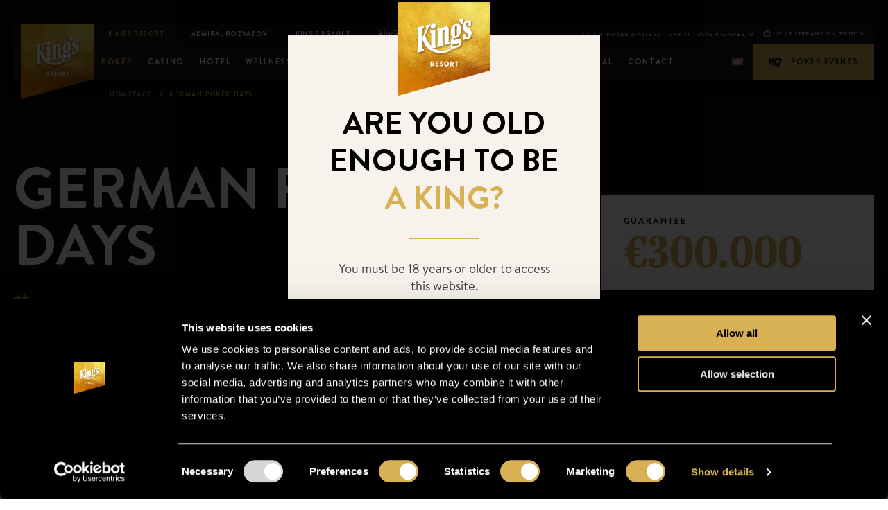

--- FILE ---
content_type: text/html; charset=utf-8
request_url: https://kings-resort.com/poker/festival/german-poker-days-132
body_size: 53424
content:
<!doctype html>
<html data-n-head-ssr lang="en" data-n-head="%7B%22lang%22:%7B%22ssr%22:%22en%22%7D%7D">
  <head >
    <title>King&#x27;s Resort German Poker Days </title><meta data-n-head="ssr" charset="utf-8"><meta data-n-head="ssr" data-hid="robots" name="robots" content="index, follow"><meta data-n-head="ssr" data-hid="viewport" name="viewport" content="width=device-width, initial-scale=1"><meta data-n-head="ssr" data-hid="twitter:card" name="twitter:card" content="summary_large_image"><meta data-n-head="ssr" data-hid="twitter:site" name="twitter:site" content="@PokerroomKings"><meta data-n-head="ssr" data-hid="twitter:creator" name="twitter:creator" content="@PokerroomKings"><meta data-n-head="ssr" data-hid="mobile-web-app-capable" name="mobile-web-app-capable" content="yes"><meta data-n-head="ssr" data-hid="apple-mobile-web-app-title" name="apple-mobile-web-app-title" content="Kings"><meta data-n-head="ssr" data-hid="author" name="author" content="Creepy Studio"><meta data-n-head="ssr" data-hid="theme-color" name="theme-color" content="#fff"><meta data-n-head="ssr" data-hid="og:type" name="og:type" property="og:type" content="website"><meta data-n-head="ssr" data-hid="description" name="description" content="Live like a king! 👑"><meta data-n-head="ssr" data-hid="og:title" property="og:title" content="King&#x27;s ResortGerman Poker Days"><meta data-n-head="ssr" data-hid="og:site_name" property="og:site_name" content="German Poker Days"><meta data-n-head="ssr" data-hid="og:description" property="og:description" content="Live like a king! 👑"><meta data-n-head="ssr" data-hid="og:image" property="og:image" content="https://admin.kings-resort.com/wp-content/uploads/2019/04/og.png"><meta data-n-head="ssr" data-hid="twitter:title" name="twitter:title" content="King&#x27;s ResortGerman Poker Days"><meta data-n-head="ssr" data-hid="twitter:description" name="twitter:description" content="Live like a king! 👑"><meta data-n-head="ssr" data-hid="twitter:image" name="twitter:image" content="https://admin.kings-resort.com/wp-content/uploads/2019/04/og.png"><link data-n-head="ssr" data-hid="icon" rel="icon" type="image/png" href="/favicon.png"><link data-n-head="ssr" rel="stylesheet" href="https://use.typekit.net/vqh0lmw.css"><link data-n-head="ssr" rel="manifest" href="/_nuxt/manifest.b1b68c00.json"><script data-n-head="ssr" src="//www.googletagmanager.com/gtm.js?id=GTM-MBH3J4B&amp;l=dataLayer" async></script><script data-n-head="ssr" src="https://consent.cookiebot.com/uc.js" id="Cookiebot" data-cbid="f765ab02-d3fa-47ca-a7cd-f194963f8c8e" data-blockingmode="auto" data-culture="en"></script><script data-n-head="ssr" src="https://consent.cookiebot.com/uc.js" id="Cookiebot" data-cbid="f765ab02-d3fa-47ca-a7cd-f194963f8c8e" data-blockingmode="auto" data-culture="en"></script><script data-n-head="ssr" src="https://consent.cookiebot.com/uc.js" id="Cookiebot" data-cbid="f765ab02-d3fa-47ca-a7cd-f194963f8c8e" data-blockingmode="auto" data-culture="en"></script><script data-n-head="ssr" src="https://consent.cookiebot.com/uc.js" id="Cookiebot" data-cbid="f765ab02-d3fa-47ca-a7cd-f194963f8c8e" data-blockingmode="auto" data-culture="en"></script><script data-n-head="ssr" src="https://consent.cookiebot.com/uc.js" id="Cookiebot" data-cbid="f765ab02-d3fa-47ca-a7cd-f194963f8c8e" data-blockingmode="auto" data-culture="en"></script><script data-n-head="ssr" src="https://consent.cookiebot.com/uc.js" id="Cookiebot" data-cbid="f765ab02-d3fa-47ca-a7cd-f194963f8c8e" data-blockingmode="auto" data-culture="en"></script><script data-n-head="ssr" src="https://consent.cookiebot.com/uc.js" id="Cookiebot" data-cbid="f765ab02-d3fa-47ca-a7cd-f194963f8c8e" data-blockingmode="auto" data-culture="en"></script><script data-n-head="ssr" src="https://consent.cookiebot.com/uc.js" id="Cookiebot" data-cbid="f765ab02-d3fa-47ca-a7cd-f194963f8c8e" data-blockingmode="auto" data-culture="en"></script><script data-n-head="ssr" src="https://consent.cookiebot.com/uc.js" id="Cookiebot" data-cbid="f765ab02-d3fa-47ca-a7cd-f194963f8c8e" data-blockingmode="auto" data-culture="en"></script><script data-n-head="ssr" src="https://consent.cookiebot.com/uc.js" id="Cookiebot" data-cbid="f765ab02-d3fa-47ca-a7cd-f194963f8c8e" data-blockingmode="auto" data-culture="en"></script><script data-n-head="ssr" src="https://consent.cookiebot.com/uc.js" id="Cookiebot" data-cbid="f765ab02-d3fa-47ca-a7cd-f194963f8c8e" data-blockingmode="auto" data-culture="en"></script><script data-n-head="ssr" src="https://consent.cookiebot.com/uc.js" id="Cookiebot" data-cbid="f765ab02-d3fa-47ca-a7cd-f194963f8c8e" data-blockingmode="auto" data-culture="en"></script><script data-n-head="ssr" src="https://consent.cookiebot.com/uc.js" id="Cookiebot" data-cbid="f765ab02-d3fa-47ca-a7cd-f194963f8c8e" data-blockingmode="auto" data-culture="en"></script><script data-n-head="ssr" src="https://consent.cookiebot.com/uc.js" id="Cookiebot" data-cbid="f765ab02-d3fa-47ca-a7cd-f194963f8c8e" data-blockingmode="auto" data-culture="en"></script><script data-n-head="ssr" src="https://consent.cookiebot.com/uc.js" id="Cookiebot" data-cbid="f765ab02-d3fa-47ca-a7cd-f194963f8c8e" data-blockingmode="auto" data-culture="en"></script><script data-n-head="ssr" src="https://consent.cookiebot.com/uc.js" id="Cookiebot" data-cbid="f765ab02-d3fa-47ca-a7cd-f194963f8c8e" data-blockingmode="auto" data-culture="en"></script><script data-n-head="ssr" src="https://consent.cookiebot.com/uc.js" id="Cookiebot" data-cbid="f765ab02-d3fa-47ca-a7cd-f194963f8c8e" data-blockingmode="auto" data-culture="en"></script><script data-n-head="ssr" src="https://consent.cookiebot.com/uc.js" id="Cookiebot" data-cbid="f765ab02-d3fa-47ca-a7cd-f194963f8c8e" data-blockingmode="auto" data-culture="en"></script><script data-n-head="ssr" src="https://consent.cookiebot.com/uc.js" id="Cookiebot" data-cbid="f765ab02-d3fa-47ca-a7cd-f194963f8c8e" data-blockingmode="auto" data-culture="en"></script><script data-n-head="ssr" src="https://consent.cookiebot.com/uc.js" id="Cookiebot" data-cbid="f765ab02-d3fa-47ca-a7cd-f194963f8c8e" data-blockingmode="auto" data-culture="en"></script><script data-n-head="ssr" src="https://consent.cookiebot.com/uc.js" id="Cookiebot" data-cbid="f765ab02-d3fa-47ca-a7cd-f194963f8c8e" data-blockingmode="auto" data-culture="en"></script><script data-n-head="ssr" src="https://consent.cookiebot.com/uc.js" id="Cookiebot" data-cbid="f765ab02-d3fa-47ca-a7cd-f194963f8c8e" data-blockingmode="auto" data-culture="en"></script><script data-n-head="ssr" src="https://consent.cookiebot.com/uc.js" id="Cookiebot" data-cbid="f765ab02-d3fa-47ca-a7cd-f194963f8c8e" data-blockingmode="auto" data-culture="en"></script><script data-n-head="ssr" src="https://consent.cookiebot.com/uc.js" id="Cookiebot" data-cbid="f765ab02-d3fa-47ca-a7cd-f194963f8c8e" data-blockingmode="auto" data-culture="en"></script><script data-n-head="ssr" src="https://consent.cookiebot.com/uc.js" id="Cookiebot" data-cbid="f765ab02-d3fa-47ca-a7cd-f194963f8c8e" data-blockingmode="auto" data-culture="en"></script><script data-n-head="ssr" src="https://consent.cookiebot.com/uc.js" id="Cookiebot" data-cbid="f765ab02-d3fa-47ca-a7cd-f194963f8c8e" data-blockingmode="auto" data-culture="en"></script><script data-n-head="ssr" src="https://consent.cookiebot.com/uc.js" id="Cookiebot" data-cbid="f765ab02-d3fa-47ca-a7cd-f194963f8c8e" data-blockingmode="auto" data-culture="en"></script><script data-n-head="ssr" src="https://consent.cookiebot.com/uc.js" id="Cookiebot" data-cbid="f765ab02-d3fa-47ca-a7cd-f194963f8c8e" data-blockingmode="auto" data-culture="en"></script><script data-n-head="ssr" src="https://consent.cookiebot.com/uc.js" id="Cookiebot" data-cbid="f765ab02-d3fa-47ca-a7cd-f194963f8c8e" data-blockingmode="auto" data-culture="en"></script><script data-n-head="ssr" src="https://consent.cookiebot.com/uc.js" id="Cookiebot" data-cbid="f765ab02-d3fa-47ca-a7cd-f194963f8c8e" data-blockingmode="auto" data-culture="en"></script><script data-n-head="ssr" src="https://consent.cookiebot.com/uc.js" id="Cookiebot" data-cbid="f765ab02-d3fa-47ca-a7cd-f194963f8c8e" data-blockingmode="auto" data-culture="en"></script><script data-n-head="ssr" src="https://consent.cookiebot.com/uc.js" id="Cookiebot" data-cbid="f765ab02-d3fa-47ca-a7cd-f194963f8c8e" data-blockingmode="auto" data-culture="en"></script><script data-n-head="ssr" src="https://consent.cookiebot.com/uc.js" id="Cookiebot" data-cbid="f765ab02-d3fa-47ca-a7cd-f194963f8c8e" data-blockingmode="auto" data-culture="en"></script><script data-n-head="ssr" src="https://consent.cookiebot.com/uc.js" id="Cookiebot" data-cbid="f765ab02-d3fa-47ca-a7cd-f194963f8c8e" data-blockingmode="auto" data-culture="en"></script><script data-n-head="ssr" src="https://consent.cookiebot.com/uc.js" id="Cookiebot" data-cbid="f765ab02-d3fa-47ca-a7cd-f194963f8c8e" data-blockingmode="auto" data-culture="en"></script><script data-n-head="ssr" src="https://consent.cookiebot.com/uc.js" id="Cookiebot" data-cbid="f765ab02-d3fa-47ca-a7cd-f194963f8c8e" data-blockingmode="auto" data-culture="en"></script><script data-n-head="ssr" src="https://consent.cookiebot.com/uc.js" id="Cookiebot" data-cbid="f765ab02-d3fa-47ca-a7cd-f194963f8c8e" data-blockingmode="auto" data-culture="en"></script><script data-n-head="ssr" src="https://consent.cookiebot.com/uc.js" id="Cookiebot" data-cbid="f765ab02-d3fa-47ca-a7cd-f194963f8c8e" data-blockingmode="auto" data-culture="en"></script><script data-n-head="ssr" src="https://consent.cookiebot.com/uc.js" id="Cookiebot" data-cbid="f765ab02-d3fa-47ca-a7cd-f194963f8c8e" data-blockingmode="auto" data-culture="en"></script><script data-n-head="ssr" src="https://consent.cookiebot.com/uc.js" id="Cookiebot" data-cbid="f765ab02-d3fa-47ca-a7cd-f194963f8c8e" data-blockingmode="auto" data-culture="en"></script><script data-n-head="ssr" src="https://consent.cookiebot.com/uc.js" id="Cookiebot" data-cbid="f765ab02-d3fa-47ca-a7cd-f194963f8c8e" data-blockingmode="auto" data-culture="en"></script><script data-n-head="ssr" src="https://consent.cookiebot.com/uc.js" id="Cookiebot" data-cbid="f765ab02-d3fa-47ca-a7cd-f194963f8c8e" data-blockingmode="auto" data-culture="en"></script><script data-n-head="ssr" src="https://consent.cookiebot.com/uc.js" id="Cookiebot" data-cbid="f765ab02-d3fa-47ca-a7cd-f194963f8c8e" data-blockingmode="auto" data-culture="en"></script><script data-n-head="ssr" src="https://consent.cookiebot.com/uc.js" id="Cookiebot" data-cbid="f765ab02-d3fa-47ca-a7cd-f194963f8c8e" data-blockingmode="auto" data-culture="en"></script><script data-n-head="ssr" src="https://consent.cookiebot.com/uc.js" id="Cookiebot" data-cbid="f765ab02-d3fa-47ca-a7cd-f194963f8c8e" data-blockingmode="auto" data-culture="en"></script><script data-n-head="ssr" src="https://consent.cookiebot.com/uc.js" id="Cookiebot" data-cbid="f765ab02-d3fa-47ca-a7cd-f194963f8c8e" data-blockingmode="auto" data-culture="en"></script><script data-n-head="ssr" src="https://consent.cookiebot.com/uc.js" id="Cookiebot" data-cbid="f765ab02-d3fa-47ca-a7cd-f194963f8c8e" data-blockingmode="auto" data-culture="en"></script><script data-n-head="ssr" src="https://consent.cookiebot.com/uc.js" id="Cookiebot" data-cbid="f765ab02-d3fa-47ca-a7cd-f194963f8c8e" data-blockingmode="auto" data-culture="en"></script><script data-n-head="ssr" src="https://consent.cookiebot.com/uc.js" id="Cookiebot" data-cbid="f765ab02-d3fa-47ca-a7cd-f194963f8c8e" data-blockingmode="auto" data-culture="en"></script><script data-n-head="ssr" src="https://consent.cookiebot.com/uc.js" id="Cookiebot" data-cbid="f765ab02-d3fa-47ca-a7cd-f194963f8c8e" data-blockingmode="auto" data-culture="en"></script><script data-n-head="ssr" src="https://consent.cookiebot.com/uc.js" id="Cookiebot" data-cbid="f765ab02-d3fa-47ca-a7cd-f194963f8c8e" data-blockingmode="auto" data-culture="en"></script><script data-n-head="ssr" src="https://consent.cookiebot.com/uc.js" id="Cookiebot" data-cbid="f765ab02-d3fa-47ca-a7cd-f194963f8c8e" data-blockingmode="auto" data-culture="en"></script><script data-n-head="ssr" src="https://consent.cookiebot.com/uc.js" id="Cookiebot" data-cbid="f765ab02-d3fa-47ca-a7cd-f194963f8c8e" data-blockingmode="auto" data-culture="en"></script><script data-n-head="ssr" src="https://consent.cookiebot.com/uc.js" id="Cookiebot" data-cbid="f765ab02-d3fa-47ca-a7cd-f194963f8c8e" data-blockingmode="auto" data-culture="en"></script><script data-n-head="ssr" src="https://consent.cookiebot.com/uc.js" id="Cookiebot" data-cbid="f765ab02-d3fa-47ca-a7cd-f194963f8c8e" data-blockingmode="auto" data-culture="en"></script><script data-n-head="ssr" src="https://consent.cookiebot.com/uc.js" id="Cookiebot" data-cbid="f765ab02-d3fa-47ca-a7cd-f194963f8c8e" data-blockingmode="auto" data-culture="en"></script><script data-n-head="ssr" src="https://consent.cookiebot.com/uc.js" id="Cookiebot" data-cbid="f765ab02-d3fa-47ca-a7cd-f194963f8c8e" data-blockingmode="auto" data-culture="en"></script><script data-n-head="ssr" src="https://consent.cookiebot.com/uc.js" id="Cookiebot" data-cbid="f765ab02-d3fa-47ca-a7cd-f194963f8c8e" data-blockingmode="auto" data-culture="en"></script><script data-n-head="ssr" src="https://consent.cookiebot.com/uc.js" id="Cookiebot" data-cbid="f765ab02-d3fa-47ca-a7cd-f194963f8c8e" data-blockingmode="auto" data-culture="en"></script><script data-n-head="ssr" src="https://consent.cookiebot.com/uc.js" id="Cookiebot" data-cbid="f765ab02-d3fa-47ca-a7cd-f194963f8c8e" data-blockingmode="auto" data-culture="en"></script><script data-n-head="ssr" src="https://consent.cookiebot.com/uc.js" id="Cookiebot" data-cbid="f765ab02-d3fa-47ca-a7cd-f194963f8c8e" data-blockingmode="auto" data-culture="en"></script><script data-n-head="ssr" src="https://consent.cookiebot.com/uc.js" id="Cookiebot" data-cbid="f765ab02-d3fa-47ca-a7cd-f194963f8c8e" data-blockingmode="auto" data-culture="en"></script><script data-n-head="ssr" src="https://consent.cookiebot.com/uc.js" id="Cookiebot" data-cbid="f765ab02-d3fa-47ca-a7cd-f194963f8c8e" data-blockingmode="auto" data-culture="en"></script><script data-n-head="ssr" src="https://consent.cookiebot.com/uc.js" id="Cookiebot" data-cbid="f765ab02-d3fa-47ca-a7cd-f194963f8c8e" data-blockingmode="auto" data-culture="en"></script><script data-n-head="ssr" src="https://consent.cookiebot.com/uc.js" id="Cookiebot" data-cbid="f765ab02-d3fa-47ca-a7cd-f194963f8c8e" data-blockingmode="auto" data-culture="en"></script><script data-n-head="ssr" src="https://consent.cookiebot.com/uc.js" id="Cookiebot" data-cbid="f765ab02-d3fa-47ca-a7cd-f194963f8c8e" data-blockingmode="auto" data-culture="en"></script><script data-n-head="ssr" src="https://consent.cookiebot.com/uc.js" id="Cookiebot" data-cbid="f765ab02-d3fa-47ca-a7cd-f194963f8c8e" data-blockingmode="auto" data-culture="en"></script><script data-n-head="ssr" src="https://consent.cookiebot.com/uc.js" id="Cookiebot" data-cbid="f765ab02-d3fa-47ca-a7cd-f194963f8c8e" data-blockingmode="auto" data-culture="en"></script><script data-n-head="ssr" src="https://consent.cookiebot.com/uc.js" id="Cookiebot" data-cbid="f765ab02-d3fa-47ca-a7cd-f194963f8c8e" data-blockingmode="auto" data-culture="en"></script><script data-n-head="ssr" src="https://consent.cookiebot.com/uc.js" id="Cookiebot" data-cbid="f765ab02-d3fa-47ca-a7cd-f194963f8c8e" data-blockingmode="auto" data-culture="en"></script><script data-n-head="ssr" src="https://consent.cookiebot.com/uc.js" id="Cookiebot" data-cbid="f765ab02-d3fa-47ca-a7cd-f194963f8c8e" data-blockingmode="auto" data-culture="en"></script><script data-n-head="ssr" src="https://consent.cookiebot.com/uc.js" id="Cookiebot" data-cbid="f765ab02-d3fa-47ca-a7cd-f194963f8c8e" data-blockingmode="auto" data-culture="en"></script><script data-n-head="ssr" src="https://consent.cookiebot.com/uc.js" id="Cookiebot" data-cbid="f765ab02-d3fa-47ca-a7cd-f194963f8c8e" data-blockingmode="auto" data-culture="en"></script><script data-n-head="ssr" src="https://consent.cookiebot.com/uc.js" id="Cookiebot" data-cbid="f765ab02-d3fa-47ca-a7cd-f194963f8c8e" data-blockingmode="auto" data-culture="en"></script><script data-n-head="ssr" src="https://consent.cookiebot.com/uc.js" id="Cookiebot" data-cbid="f765ab02-d3fa-47ca-a7cd-f194963f8c8e" data-blockingmode="auto" data-culture="en"></script><script data-n-head="ssr" src="https://consent.cookiebot.com/uc.js" id="Cookiebot" data-cbid="f765ab02-d3fa-47ca-a7cd-f194963f8c8e" data-blockingmode="auto" data-culture="en"></script><script data-n-head="ssr" src="https://consent.cookiebot.com/uc.js" id="Cookiebot" data-cbid="f765ab02-d3fa-47ca-a7cd-f194963f8c8e" data-blockingmode="auto" data-culture="en"></script><script data-n-head="ssr" src="https://consent.cookiebot.com/uc.js" id="Cookiebot" data-cbid="f765ab02-d3fa-47ca-a7cd-f194963f8c8e" data-blockingmode="auto" data-culture="en"></script><script data-n-head="ssr" src="https://consent.cookiebot.com/uc.js" id="Cookiebot" data-cbid="f765ab02-d3fa-47ca-a7cd-f194963f8c8e" data-blockingmode="auto" data-culture="en"></script><script data-n-head="ssr" src="https://consent.cookiebot.com/uc.js" id="Cookiebot" data-cbid="f765ab02-d3fa-47ca-a7cd-f194963f8c8e" data-blockingmode="auto" data-culture="en"></script><script data-n-head="ssr" src="https://consent.cookiebot.com/uc.js" id="Cookiebot" data-cbid="f765ab02-d3fa-47ca-a7cd-f194963f8c8e" data-blockingmode="auto" data-culture="en"></script><script data-n-head="ssr" src="https://consent.cookiebot.com/uc.js" id="Cookiebot" data-cbid="f765ab02-d3fa-47ca-a7cd-f194963f8c8e" data-blockingmode="auto" data-culture="en"></script><script data-n-head="ssr" src="https://consent.cookiebot.com/uc.js" id="Cookiebot" data-cbid="f765ab02-d3fa-47ca-a7cd-f194963f8c8e" data-blockingmode="auto" data-culture="en"></script><script data-n-head="ssr" src="https://consent.cookiebot.com/uc.js" id="Cookiebot" data-cbid="f765ab02-d3fa-47ca-a7cd-f194963f8c8e" data-blockingmode="auto" data-culture="en"></script><script data-n-head="ssr" src="https://consent.cookiebot.com/uc.js" id="Cookiebot" data-cbid="f765ab02-d3fa-47ca-a7cd-f194963f8c8e" data-blockingmode="auto" data-culture="en"></script><script data-n-head="ssr" src="https://consent.cookiebot.com/uc.js" id="Cookiebot" data-cbid="f765ab02-d3fa-47ca-a7cd-f194963f8c8e" data-blockingmode="auto" data-culture="en"></script><script data-n-head="ssr" src="https://consent.cookiebot.com/uc.js" id="Cookiebot" data-cbid="f765ab02-d3fa-47ca-a7cd-f194963f8c8e" data-blockingmode="auto" data-culture="en"></script><script data-n-head="ssr" src="https://consent.cookiebot.com/uc.js" id="Cookiebot" data-cbid="f765ab02-d3fa-47ca-a7cd-f194963f8c8e" data-blockingmode="auto" data-culture="en"></script><script data-n-head="ssr" src="https://consent.cookiebot.com/uc.js" id="Cookiebot" data-cbid="f765ab02-d3fa-47ca-a7cd-f194963f8c8e" data-blockingmode="auto" data-culture="en"></script><script data-n-head="ssr" src="https://consent.cookiebot.com/uc.js" id="Cookiebot" data-cbid="f765ab02-d3fa-47ca-a7cd-f194963f8c8e" data-blockingmode="auto" data-culture="en"></script><script data-n-head="ssr" src="https://consent.cookiebot.com/uc.js" id="Cookiebot" data-cbid="f765ab02-d3fa-47ca-a7cd-f194963f8c8e" data-blockingmode="auto" data-culture="en"></script><script data-n-head="ssr" src="https://consent.cookiebot.com/uc.js" id="Cookiebot" data-cbid="f765ab02-d3fa-47ca-a7cd-f194963f8c8e" data-blockingmode="auto" data-culture="en"></script><script data-n-head="ssr" src="https://consent.cookiebot.com/uc.js" id="Cookiebot" data-cbid="f765ab02-d3fa-47ca-a7cd-f194963f8c8e" data-blockingmode="auto" data-culture="en"></script><script data-n-head="ssr" src="https://consent.cookiebot.com/uc.js" id="Cookiebot" data-cbid="f765ab02-d3fa-47ca-a7cd-f194963f8c8e" data-blockingmode="auto" data-culture="en"></script><script data-n-head="ssr" src="https://consent.cookiebot.com/uc.js" id="Cookiebot" data-cbid="f765ab02-d3fa-47ca-a7cd-f194963f8c8e" data-blockingmode="auto" data-culture="en"></script><script data-n-head="ssr" src="https://consent.cookiebot.com/uc.js" id="Cookiebot" data-cbid="f765ab02-d3fa-47ca-a7cd-f194963f8c8e" data-blockingmode="auto" data-culture="en"></script><script data-n-head="ssr" src="https://consent.cookiebot.com/uc.js" id="Cookiebot" data-cbid="f765ab02-d3fa-47ca-a7cd-f194963f8c8e" data-blockingmode="auto" data-culture="en"></script><script data-n-head="ssr" src="https://consent.cookiebot.com/uc.js" id="Cookiebot" data-cbid="f765ab02-d3fa-47ca-a7cd-f194963f8c8e" data-blockingmode="auto" data-culture="en"></script><script data-n-head="ssr" src="https://consent.cookiebot.com/uc.js" id="Cookiebot" data-cbid="f765ab02-d3fa-47ca-a7cd-f194963f8c8e" data-blockingmode="auto" data-culture="en"></script><script data-n-head="ssr" src="https://consent.cookiebot.com/uc.js" id="Cookiebot" data-cbid="f765ab02-d3fa-47ca-a7cd-f194963f8c8e" data-blockingmode="auto" data-culture="en"></script><script data-n-head="ssr" src="https://consent.cookiebot.com/uc.js" id="Cookiebot" data-cbid="f765ab02-d3fa-47ca-a7cd-f194963f8c8e" data-blockingmode="auto" data-culture="en"></script><script data-n-head="ssr" src="https://consent.cookiebot.com/uc.js" id="Cookiebot" data-cbid="f765ab02-d3fa-47ca-a7cd-f194963f8c8e" data-blockingmode="auto" data-culture="en"></script><script data-n-head="ssr" src="https://consent.cookiebot.com/uc.js" id="Cookiebot" data-cbid="f765ab02-d3fa-47ca-a7cd-f194963f8c8e" data-blockingmode="auto" data-culture="en"></script><script data-n-head="ssr" src="https://consent.cookiebot.com/uc.js" id="Cookiebot" data-cbid="f765ab02-d3fa-47ca-a7cd-f194963f8c8e" data-blockingmode="auto" data-culture="en"></script><script data-n-head="ssr" src="https://consent.cookiebot.com/uc.js" id="Cookiebot" data-cbid="f765ab02-d3fa-47ca-a7cd-f194963f8c8e" data-blockingmode="auto" data-culture="en"></script><script data-n-head="ssr" src="https://consent.cookiebot.com/uc.js" id="Cookiebot" data-cbid="f765ab02-d3fa-47ca-a7cd-f194963f8c8e" data-blockingmode="auto" data-culture="en"></script><script data-n-head="ssr" src="https://consent.cookiebot.com/uc.js" id="Cookiebot" data-cbid="f765ab02-d3fa-47ca-a7cd-f194963f8c8e" data-blockingmode="auto" data-culture="en"></script><script data-n-head="ssr" src="https://consent.cookiebot.com/uc.js" id="Cookiebot" data-cbid="f765ab02-d3fa-47ca-a7cd-f194963f8c8e" data-blockingmode="auto" data-culture="en"></script><script data-n-head="ssr" src="https://consent.cookiebot.com/uc.js" id="Cookiebot" data-cbid="f765ab02-d3fa-47ca-a7cd-f194963f8c8e" data-blockingmode="auto" data-culture="en"></script><script data-n-head="ssr" src="https://consent.cookiebot.com/uc.js" id="Cookiebot" data-cbid="f765ab02-d3fa-47ca-a7cd-f194963f8c8e" data-blockingmode="auto" data-culture="en"></script><script data-n-head="ssr" src="https://consent.cookiebot.com/uc.js" id="Cookiebot" data-cbid="f765ab02-d3fa-47ca-a7cd-f194963f8c8e" data-blockingmode="auto" data-culture="en"></script><script data-n-head="ssr" src="https://consent.cookiebot.com/uc.js" id="Cookiebot" data-cbid="f765ab02-d3fa-47ca-a7cd-f194963f8c8e" data-blockingmode="auto" data-culture="en"></script><script data-n-head="ssr" src="https://consent.cookiebot.com/uc.js" id="Cookiebot" data-cbid="f765ab02-d3fa-47ca-a7cd-f194963f8c8e" data-blockingmode="auto" data-culture="en"></script><script data-n-head="ssr" src="https://consent.cookiebot.com/uc.js" id="Cookiebot" data-cbid="f765ab02-d3fa-47ca-a7cd-f194963f8c8e" data-blockingmode="auto" data-culture="en"></script><script data-n-head="ssr" src="https://consent.cookiebot.com/uc.js" id="Cookiebot" data-cbid="f765ab02-d3fa-47ca-a7cd-f194963f8c8e" data-blockingmode="auto" data-culture="en"></script><script data-n-head="ssr" src="https://consent.cookiebot.com/uc.js" id="Cookiebot" data-cbid="f765ab02-d3fa-47ca-a7cd-f194963f8c8e" data-blockingmode="auto" data-culture="en"></script><script data-n-head="ssr" src="https://consent.cookiebot.com/uc.js" id="Cookiebot" data-cbid="f765ab02-d3fa-47ca-a7cd-f194963f8c8e" data-blockingmode="auto" data-culture="en"></script><script data-n-head="ssr" src="https://consent.cookiebot.com/uc.js" id="Cookiebot" data-cbid="f765ab02-d3fa-47ca-a7cd-f194963f8c8e" data-blockingmode="auto" data-culture="en"></script><script data-n-head="ssr" src="https://consent.cookiebot.com/uc.js" id="Cookiebot" data-cbid="f765ab02-d3fa-47ca-a7cd-f194963f8c8e" data-blockingmode="auto" data-culture="en"></script><script data-n-head="ssr" src="https://consent.cookiebot.com/uc.js" id="Cookiebot" data-cbid="f765ab02-d3fa-47ca-a7cd-f194963f8c8e" data-blockingmode="auto" data-culture="en"></script><script data-n-head="ssr" src="https://consent.cookiebot.com/uc.js" id="Cookiebot" data-cbid="f765ab02-d3fa-47ca-a7cd-f194963f8c8e" data-blockingmode="auto" data-culture="en"></script><script data-n-head="ssr" src="https://consent.cookiebot.com/uc.js" id="Cookiebot" data-cbid="f765ab02-d3fa-47ca-a7cd-f194963f8c8e" data-blockingmode="auto" data-culture="en"></script><script data-n-head="ssr" src="https://consent.cookiebot.com/uc.js" id="Cookiebot" data-cbid="f765ab02-d3fa-47ca-a7cd-f194963f8c8e" data-blockingmode="auto" data-culture="en"></script><script data-n-head="ssr" src="https://consent.cookiebot.com/uc.js" id="Cookiebot" data-cbid="f765ab02-d3fa-47ca-a7cd-f194963f8c8e" data-blockingmode="auto" data-culture="en"></script><script data-n-head="ssr" src="https://consent.cookiebot.com/uc.js" id="Cookiebot" data-cbid="f765ab02-d3fa-47ca-a7cd-f194963f8c8e" data-blockingmode="auto" data-culture="en"></script><script data-n-head="ssr" src="https://consent.cookiebot.com/uc.js" id="Cookiebot" data-cbid="f765ab02-d3fa-47ca-a7cd-f194963f8c8e" data-blockingmode="auto" data-culture="en"></script><script data-n-head="ssr" src="https://consent.cookiebot.com/uc.js" id="Cookiebot" data-cbid="f765ab02-d3fa-47ca-a7cd-f194963f8c8e" data-blockingmode="auto" data-culture="en"></script><script data-n-head="ssr" src="https://consent.cookiebot.com/uc.js" id="Cookiebot" data-cbid="f765ab02-d3fa-47ca-a7cd-f194963f8c8e" data-blockingmode="auto" data-culture="en"></script><script data-n-head="ssr" src="https://consent.cookiebot.com/uc.js" id="Cookiebot" data-cbid="f765ab02-d3fa-47ca-a7cd-f194963f8c8e" data-blockingmode="auto" data-culture="en"></script><script data-n-head="ssr" src="https://consent.cookiebot.com/uc.js" id="Cookiebot" data-cbid="f765ab02-d3fa-47ca-a7cd-f194963f8c8e" data-blockingmode="auto" data-culture="en"></script><script data-n-head="ssr" src="https://consent.cookiebot.com/uc.js" id="Cookiebot" data-cbid="f765ab02-d3fa-47ca-a7cd-f194963f8c8e" data-blockingmode="auto" data-culture="en"></script><script data-n-head="ssr" src="https://consent.cookiebot.com/uc.js" id="Cookiebot" data-cbid="f765ab02-d3fa-47ca-a7cd-f194963f8c8e" data-blockingmode="auto" data-culture="en"></script><script data-n-head="ssr" src="https://consent.cookiebot.com/uc.js" id="Cookiebot" data-cbid="f765ab02-d3fa-47ca-a7cd-f194963f8c8e" data-blockingmode="auto" data-culture="en"></script><script data-n-head="ssr" src="https://consent.cookiebot.com/uc.js" id="Cookiebot" data-cbid="f765ab02-d3fa-47ca-a7cd-f194963f8c8e" data-blockingmode="auto" data-culture="en"></script><script data-n-head="ssr" src="https://consent.cookiebot.com/uc.js" id="Cookiebot" data-cbid="f765ab02-d3fa-47ca-a7cd-f194963f8c8e" data-blockingmode="auto" data-culture="en"></script><script data-n-head="ssr" src="https://consent.cookiebot.com/uc.js" id="Cookiebot" data-cbid="f765ab02-d3fa-47ca-a7cd-f194963f8c8e" data-blockingmode="auto" data-culture="en"></script><script data-n-head="ssr" src="https://consent.cookiebot.com/uc.js" id="Cookiebot" data-cbid="f765ab02-d3fa-47ca-a7cd-f194963f8c8e" data-blockingmode="auto" data-culture="en"></script><script data-n-head="ssr" src="https://consent.cookiebot.com/uc.js" id="Cookiebot" data-cbid="f765ab02-d3fa-47ca-a7cd-f194963f8c8e" data-blockingmode="auto" data-culture="en"></script><script data-n-head="ssr" src="https://consent.cookiebot.com/uc.js" id="Cookiebot" data-cbid="f765ab02-d3fa-47ca-a7cd-f194963f8c8e" data-blockingmode="auto" data-culture="en"></script><script data-n-head="ssr" src="https://consent.cookiebot.com/uc.js" id="Cookiebot" data-cbid="f765ab02-d3fa-47ca-a7cd-f194963f8c8e" data-blockingmode="auto" data-culture="en"></script><script data-n-head="ssr" src="https://consent.cookiebot.com/uc.js" id="Cookiebot" data-cbid="f765ab02-d3fa-47ca-a7cd-f194963f8c8e" data-blockingmode="auto" data-culture="en"></script><script data-n-head="ssr" src="https://consent.cookiebot.com/uc.js" id="Cookiebot" data-cbid="f765ab02-d3fa-47ca-a7cd-f194963f8c8e" data-blockingmode="auto" data-culture="en"></script><script data-n-head="ssr" src="https://consent.cookiebot.com/uc.js" id="Cookiebot" data-cbid="f765ab02-d3fa-47ca-a7cd-f194963f8c8e" data-blockingmode="auto" data-culture="en"></script><script data-n-head="ssr" src="https://consent.cookiebot.com/uc.js" id="Cookiebot" data-cbid="f765ab02-d3fa-47ca-a7cd-f194963f8c8e" data-blockingmode="auto" data-culture="en"></script><script data-n-head="ssr" src="https://consent.cookiebot.com/uc.js" id="Cookiebot" data-cbid="f765ab02-d3fa-47ca-a7cd-f194963f8c8e" data-blockingmode="auto" data-culture="en"></script><script data-n-head="ssr" src="https://consent.cookiebot.com/uc.js" id="Cookiebot" data-cbid="f765ab02-d3fa-47ca-a7cd-f194963f8c8e" data-blockingmode="auto" data-culture="en"></script><script data-n-head="ssr" src="https://consent.cookiebot.com/uc.js" id="Cookiebot" data-cbid="f765ab02-d3fa-47ca-a7cd-f194963f8c8e" data-blockingmode="auto" data-culture="en"></script><script data-n-head="ssr" src="https://consent.cookiebot.com/uc.js" id="Cookiebot" data-cbid="f765ab02-d3fa-47ca-a7cd-f194963f8c8e" data-blockingmode="auto" data-culture="en"></script><script data-n-head="ssr" src="https://consent.cookiebot.com/uc.js" id="Cookiebot" data-cbid="f765ab02-d3fa-47ca-a7cd-f194963f8c8e" data-blockingmode="auto" data-culture="en"></script><script data-n-head="ssr" src="https://consent.cookiebot.com/uc.js" id="Cookiebot" data-cbid="f765ab02-d3fa-47ca-a7cd-f194963f8c8e" data-blockingmode="auto" data-culture="en"></script><script data-n-head="ssr" src="https://consent.cookiebot.com/uc.js" id="Cookiebot" data-cbid="f765ab02-d3fa-47ca-a7cd-f194963f8c8e" data-blockingmode="auto" data-culture="en"></script><script data-n-head="ssr" src="https://consent.cookiebot.com/uc.js" id="Cookiebot" data-cbid="f765ab02-d3fa-47ca-a7cd-f194963f8c8e" data-blockingmode="auto" data-culture="en"></script><script data-n-head="ssr" src="https://consent.cookiebot.com/uc.js" id="Cookiebot" data-cbid="f765ab02-d3fa-47ca-a7cd-f194963f8c8e" data-blockingmode="auto" data-culture="en"></script><script data-n-head="ssr" src="https://consent.cookiebot.com/uc.js" id="Cookiebot" data-cbid="f765ab02-d3fa-47ca-a7cd-f194963f8c8e" data-blockingmode="auto" data-culture="en"></script><script data-n-head="ssr" src="https://consent.cookiebot.com/uc.js" id="Cookiebot" data-cbid="f765ab02-d3fa-47ca-a7cd-f194963f8c8e" data-blockingmode="auto" data-culture="en"></script><script data-n-head="ssr" src="https://consent.cookiebot.com/uc.js" id="Cookiebot" data-cbid="f765ab02-d3fa-47ca-a7cd-f194963f8c8e" data-blockingmode="auto" data-culture="en"></script><script data-n-head="ssr" src="https://consent.cookiebot.com/uc.js" id="Cookiebot" data-cbid="f765ab02-d3fa-47ca-a7cd-f194963f8c8e" data-blockingmode="auto" data-culture="en"></script><script data-n-head="ssr" src="https://consent.cookiebot.com/uc.js" id="Cookiebot" data-cbid="f765ab02-d3fa-47ca-a7cd-f194963f8c8e" data-blockingmode="auto" data-culture="en"></script><script data-n-head="ssr" src="https://consent.cookiebot.com/uc.js" id="Cookiebot" data-cbid="f765ab02-d3fa-47ca-a7cd-f194963f8c8e" data-blockingmode="auto" data-culture="en"></script><script data-n-head="ssr" src="https://consent.cookiebot.com/uc.js" id="Cookiebot" data-cbid="f765ab02-d3fa-47ca-a7cd-f194963f8c8e" data-blockingmode="auto" data-culture="en"></script><script data-n-head="ssr" src="https://consent.cookiebot.com/uc.js" id="Cookiebot" data-cbid="f765ab02-d3fa-47ca-a7cd-f194963f8c8e" data-blockingmode="auto" data-culture="en"></script><script data-n-head="ssr" src="https://consent.cookiebot.com/uc.js" id="Cookiebot" data-cbid="f765ab02-d3fa-47ca-a7cd-f194963f8c8e" data-blockingmode="auto" data-culture="en"></script><script data-n-head="ssr" src="https://consent.cookiebot.com/uc.js" id="Cookiebot" data-cbid="f765ab02-d3fa-47ca-a7cd-f194963f8c8e" data-blockingmode="auto" data-culture="en"></script><script data-n-head="ssr" src="https://consent.cookiebot.com/uc.js" id="Cookiebot" data-cbid="f765ab02-d3fa-47ca-a7cd-f194963f8c8e" data-blockingmode="auto" data-culture="en"></script><script data-n-head="ssr" src="https://consent.cookiebot.com/uc.js" id="Cookiebot" data-cbid="f765ab02-d3fa-47ca-a7cd-f194963f8c8e" data-blockingmode="auto" data-culture="en"></script><script data-n-head="ssr" src="https://consent.cookiebot.com/uc.js" id="Cookiebot" data-cbid="f765ab02-d3fa-47ca-a7cd-f194963f8c8e" data-blockingmode="auto" data-culture="en"></script><script data-n-head="ssr" src="https://consent.cookiebot.com/uc.js" id="Cookiebot" data-cbid="f765ab02-d3fa-47ca-a7cd-f194963f8c8e" data-blockingmode="auto" data-culture="en"></script><script data-n-head="ssr" src="https://consent.cookiebot.com/uc.js" id="Cookiebot" data-cbid="f765ab02-d3fa-47ca-a7cd-f194963f8c8e" data-blockingmode="auto" data-culture="en"></script><script data-n-head="ssr" src="https://consent.cookiebot.com/uc.js" id="Cookiebot" data-cbid="f765ab02-d3fa-47ca-a7cd-f194963f8c8e" data-blockingmode="auto" data-culture="en"></script><script data-n-head="ssr" src="https://consent.cookiebot.com/uc.js" id="Cookiebot" data-cbid="f765ab02-d3fa-47ca-a7cd-f194963f8c8e" data-blockingmode="auto" data-culture="en"></script><script data-n-head="ssr" src="https://consent.cookiebot.com/uc.js" id="Cookiebot" data-cbid="f765ab02-d3fa-47ca-a7cd-f194963f8c8e" data-blockingmode="auto" data-culture="en"></script><script data-n-head="ssr" src="https://consent.cookiebot.com/uc.js" id="Cookiebot" data-cbid="f765ab02-d3fa-47ca-a7cd-f194963f8c8e" data-blockingmode="auto" data-culture="en"></script><script data-n-head="ssr" src="https://consent.cookiebot.com/uc.js" id="Cookiebot" data-cbid="f765ab02-d3fa-47ca-a7cd-f194963f8c8e" data-blockingmode="auto" data-culture="en"></script><script data-n-head="ssr" src="https://consent.cookiebot.com/uc.js" id="Cookiebot" data-cbid="f765ab02-d3fa-47ca-a7cd-f194963f8c8e" data-blockingmode="auto" data-culture="en"></script><script data-n-head="ssr" src="https://consent.cookiebot.com/uc.js" id="Cookiebot" data-cbid="f765ab02-d3fa-47ca-a7cd-f194963f8c8e" data-blockingmode="auto" data-culture="en"></script><script data-n-head="ssr" src="https://consent.cookiebot.com/uc.js" id="Cookiebot" data-cbid="f765ab02-d3fa-47ca-a7cd-f194963f8c8e" data-blockingmode="auto" data-culture="en"></script><script data-n-head="ssr" src="https://consent.cookiebot.com/uc.js" id="Cookiebot" data-cbid="f765ab02-d3fa-47ca-a7cd-f194963f8c8e" data-blockingmode="auto" data-culture="en"></script><script data-n-head="ssr" src="https://consent.cookiebot.com/uc.js" id="Cookiebot" data-cbid="f765ab02-d3fa-47ca-a7cd-f194963f8c8e" data-blockingmode="auto" data-culture="en"></script><script data-n-head="ssr" src="https://consent.cookiebot.com/uc.js" id="Cookiebot" data-cbid="f765ab02-d3fa-47ca-a7cd-f194963f8c8e" data-blockingmode="auto" data-culture="en"></script><script data-n-head="ssr" src="https://consent.cookiebot.com/uc.js" id="Cookiebot" data-cbid="f765ab02-d3fa-47ca-a7cd-f194963f8c8e" data-blockingmode="auto" data-culture="en"></script><script data-n-head="ssr" src="https://consent.cookiebot.com/uc.js" id="Cookiebot" data-cbid="f765ab02-d3fa-47ca-a7cd-f194963f8c8e" data-blockingmode="auto" data-culture="en"></script><script data-n-head="ssr" src="https://consent.cookiebot.com/uc.js" id="Cookiebot" data-cbid="f765ab02-d3fa-47ca-a7cd-f194963f8c8e" data-blockingmode="auto" data-culture="en"></script><script data-n-head="ssr" src="https://consent.cookiebot.com/uc.js" id="Cookiebot" data-cbid="f765ab02-d3fa-47ca-a7cd-f194963f8c8e" data-blockingmode="auto" data-culture="en"></script><script data-n-head="ssr" src="https://consent.cookiebot.com/uc.js" id="Cookiebot" data-cbid="f765ab02-d3fa-47ca-a7cd-f194963f8c8e" data-blockingmode="auto" data-culture="en"></script><script data-n-head="ssr" src="https://consent.cookiebot.com/uc.js" id="Cookiebot" data-cbid="f765ab02-d3fa-47ca-a7cd-f194963f8c8e" data-blockingmode="auto" data-culture="en"></script><script data-n-head="ssr" src="https://consent.cookiebot.com/uc.js" id="Cookiebot" data-cbid="f765ab02-d3fa-47ca-a7cd-f194963f8c8e" data-blockingmode="auto" data-culture="en"></script><script data-n-head="ssr" src="https://consent.cookiebot.com/uc.js" id="Cookiebot" data-cbid="f765ab02-d3fa-47ca-a7cd-f194963f8c8e" data-blockingmode="auto" data-culture="en"></script><script data-n-head="ssr" src="https://consent.cookiebot.com/uc.js" id="Cookiebot" data-cbid="f765ab02-d3fa-47ca-a7cd-f194963f8c8e" data-blockingmode="auto" data-culture="en"></script><script data-n-head="ssr" src="https://consent.cookiebot.com/uc.js" id="Cookiebot" data-cbid="f765ab02-d3fa-47ca-a7cd-f194963f8c8e" data-blockingmode="auto" data-culture="en"></script><script data-n-head="ssr" src="https://consent.cookiebot.com/uc.js" id="Cookiebot" data-cbid="f765ab02-d3fa-47ca-a7cd-f194963f8c8e" data-blockingmode="auto" data-culture="en"></script><script data-n-head="ssr" src="https://consent.cookiebot.com/uc.js" id="Cookiebot" data-cbid="f765ab02-d3fa-47ca-a7cd-f194963f8c8e" data-blockingmode="auto" data-culture="en"></script><script data-n-head="ssr" src="https://consent.cookiebot.com/uc.js" id="Cookiebot" data-cbid="f765ab02-d3fa-47ca-a7cd-f194963f8c8e" data-blockingmode="auto" data-culture="en"></script><script data-n-head="ssr" src="https://consent.cookiebot.com/uc.js" id="Cookiebot" data-cbid="f765ab02-d3fa-47ca-a7cd-f194963f8c8e" data-blockingmode="auto" data-culture="en"></script><script data-n-head="ssr" src="https://consent.cookiebot.com/uc.js" id="Cookiebot" data-cbid="f765ab02-d3fa-47ca-a7cd-f194963f8c8e" data-blockingmode="auto" data-culture="en"></script><script data-n-head="ssr" src="https://consent.cookiebot.com/uc.js" id="Cookiebot" data-cbid="f765ab02-d3fa-47ca-a7cd-f194963f8c8e" data-blockingmode="auto" data-culture="en"></script><script data-n-head="ssr" src="https://consent.cookiebot.com/uc.js" id="Cookiebot" data-cbid="f765ab02-d3fa-47ca-a7cd-f194963f8c8e" data-blockingmode="auto" data-culture="en"></script><script data-n-head="ssr" src="https://consent.cookiebot.com/uc.js" id="Cookiebot" data-cbid="f765ab02-d3fa-47ca-a7cd-f194963f8c8e" data-blockingmode="auto" data-culture="en"></script><script data-n-head="ssr" src="https://consent.cookiebot.com/uc.js" id="Cookiebot" data-cbid="f765ab02-d3fa-47ca-a7cd-f194963f8c8e" data-blockingmode="auto" data-culture="en"></script><script data-n-head="ssr" src="https://consent.cookiebot.com/uc.js" id="Cookiebot" data-cbid="f765ab02-d3fa-47ca-a7cd-f194963f8c8e" data-blockingmode="auto" data-culture="en"></script><link rel="preload" href="/_nuxt/af00bc8.js" as="script"><link rel="preload" href="/_nuxt/6253bfb.js" as="script"><link rel="preload" href="/_nuxt/css/ea1dd0d.css" as="style"><link rel="preload" href="/_nuxt/46bca53.js" as="script"><link rel="preload" href="/_nuxt/css/8b905c1.css" as="style"><link rel="preload" href="/_nuxt/f33267b.js" as="script"><link rel="preload" href="/_nuxt/css/39e0bf7.css" as="style"><link rel="preload" href="/_nuxt/8be5f99.js" as="script"><link rel="preload" href="/_nuxt/css/ed249ba.css" as="style"><link rel="preload" href="/_nuxt/fe4ec56.js" as="script"><link rel="stylesheet" href="/_nuxt/css/ea1dd0d.css"><link rel="stylesheet" href="/_nuxt/css/8b905c1.css"><link rel="stylesheet" href="/_nuxt/css/39e0bf7.css"><link rel="stylesheet" href="/_nuxt/css/ed249ba.css">
  </head>
  <body >
    <noscript data-n-head="ssr" data-hid="gtm-noscript" data-pbody="true"><iframe src="//www.googletagmanager.com/ns.html?id=GTM-MBH3J4B&l=dataLayer" height="0" width="0" style="display:none;visibility:hidden"></iframe></noscript><div data-server-rendered="true" id="__nuxt"><!----><div id="__layout"><div id="top" class="poker-festival-slug___en"><header><nav class="nav nav--spaceTop"><div class="container"><div class="nav__content"><div class="row no-gutters"><div class="col-auto nav__logo"><a href="/" class="nuxt-link-active"><img src="/icons/logos/default.png" alt="Logo"></a></div> <div class="col nav__container-col" style="min-width: 0;"><div class="nav__container"><div class="d-block d-lg-flex"><div class="d-none d-xl-block"><div class="switcher d-xl-flex align-items-center" data-v-34e06810><a href="/" class="nuxt-link-active active" data-v-34e06810>King's Resort</a> <a href="/admiral" data-v-34e06810>Admiral Rozvadov</a> <a href="/prague/poker" data-v-34e06810>King's Prague</a> <a href="https://www.kingsbet.cz" target="_blank" style="padding-top:0 !important; padding-bottom:0 !important" data-v-34e06810><img src="https://admin.kings-resort.com/wp-content/uploads/2024/09/kingsbet_One-Line_lime.svg" height="16px" class="kingsbetnav" data-v-34e06810></a></div></div> <div class="live-bar py-1" data-v-7c76bded><div class="d-flex align-items-center" data-v-7c76bded><p class="live-bar__live-badge mr-1 ml-md-2 ml-3 my-0" style="display:none;" data-v-7c76bded><span data-v-7c76bded>Live</span></p> <p class="live-bar__game col" data-v-7c76bded> <a href="/poker" class="nuxt-link-active" data-v-7c76bded>Poker schedule</a></p> <div data-v-7c76bded><a href="/poker/live" class="live-bar__game live-bar__game--white live-bar__game--hover live-bar__game--one-line live-bar__game--border-both-sides" data-v-7c76bded>Cash Games: 0</a></div> <div class="live-bar__twitch d-none d-md-block" data-v-7c76bded><a href="/poker/stream" class="live-bar__twitch-content d-flex align-items-center justify-content-center live-bar__game live-bar__game--hover live-bar__game--white" data-v-7c76bded><svg xmlns="http://www.w3.org/2000/svg" width="16" height="17.599" viewBox="0 0 16 17.599" name="tv" class="svg-icon mr-1" style="fill:undefined;" data-v-7c76bded><path d="M12.444 17.6a.9.9 0 01-.888-.9v-.9H4.444v.9a.889.889 0 11-1.777 0v-.9A2.687 2.687 0 010 13.1V5.9a2.111 2.111 0 01.781-1.707A3.007 3.007 0 012.667 3.6h3.556l-.809-1.31a.914.914 0 010-.9.886.886 0 011.544 0L8 3.189 10.924.265a.883.883 0 01.862-.234.9.9 0 01.631.639.915.915 0 01-.23.873L10.142 3.6h3.191a3.007 3.007 0 011.885.59A2.111 2.111 0 0116 5.9v7.2a2.687 2.687 0 01-2.667 2.7v.9a.9.9 0 01-.889.9zm-9.586-12A.831.831 0 002 6.4v6.4a.831.831 0 00.858.8h10.285a.831.831 0 00.857-.8V6.4a.831.831 0 00-.858-.8z" fill="#d7b154"></path></svg> <!----> <p class=" p-0 ml-1 my-0" data-v-7c76bded>Looking for state</p></a></div></div></div></div> <div class="nav__main d-flex"><div class="nav__mobile-button d-flex"><button class="d-flex align-items-center "><span class="d-inline-block nav__menu-text">Menu</span> <div class="nav__hamburger"></div></button> <div class="nav__mobile-container"><!----> <a href="/poker" highlight="beige" class="button nav__mobile-button-book button--straight nav__book- button--gold-dark button--small button--left"><!----> <svg xmlns="http://www.w3.org/2000/svg" width="19" height="15" viewBox="0 0 16 15" name="cards" class="svg-icon button__icon button__icon--left" style="fill:undefined;"><path d="M3.144 10.939V3.072c0-.085.016-.17.028-.252l-2.43.734c-.563.17-.872.737-.69 1.26l2.621 7.482c.148.421.573.69 1.028.69.11 0 .221-.015.33-.048l.69-.21c-.893-.166-1.577-.915-1.577-1.79z"></path><path d="M4.912 9.767l2.619-7.48a.955.955 0 01.094-.217h-2.52c-.592 0-1.095.454-1.095 1.004v7.867c0 .55.503 1.029 1.095 1.029h.86c-.893-.4-1.362-1.32-1.053-2.203z"></path><path d="M10.06 9.407c-2.609-2.94-1.089-4.402-.127-4.398.811.003 1.141.543 1.282 1.098.433-.442 1.074-.63 1.732-.19.781.521 1.087 2.532-2.886 3.49zm5.173-5.85L9.699 1.889a1.143 1.143 0 00-.33-.049c-.455 0-.88.27-1.027.69l-2.62 7.482c-.183.524.129 1.09.692 1.26l5.534 1.67c.11.032.22.048.33.048.455 0 .88-.27 1.027-.69l2.62-7.483c.183-.523-.129-1.09-.692-1.26z"></path></svg> <span class="button__text">Poker events</span></a></div></div> <div class="nav__main-container"><div class="breadcrumbs" data-v-41b637ec><a href="/" class="breadcrumbs__item nuxt-link-active" data-v-41b637ec>Homepage</a> <a href="/132/" class="breadcrumbs__item" data-v-41b637ec>German Poker Days</a></div> <div class="nav__items-container"><ul class="nav__items"><li class="align-self-center nav__item nav__item--has-submenu" data-v-5b6bcc9e><span data-v-5b6bcc9e>Poker</span> <a href="/poker" class="nuxt-link-active" data-v-5b6bcc9e>Poker</a> <div class="submenu" data-v-5b6bcc9e><div class="submenu__content"><a href="/poker" class="submenu__top-link nuxt-link-active">Poker</a>
    
    <ul><li><a href="/poker" class="submenu__item nuxt-link-active">
                              Schedule
                            </a></li> <li><a href="/poker/live" class="submenu__item">
                              Cash Games
                            </a></li> <li><a href="/poker/live" class="submenu__item">
                              Live at King's
                            </a></li> <li><a href="/poker/results" class="submenu__item">
                              Results
                            </a></li> <li><a href="/poker/stream" class="submenu__item">
                              Livestream
                            </a></li></ul></div> <button class="back-to-menu" data-v-c3450290><span data-v-c3450290>Back to menu</span></button></div></li> <li class="align-self-center nav__item"><a href="/casino">Casino</a></li> <li class="align-self-center nav__item"><a href="/hotels">Hotel</a></li> <li class="align-self-center nav__item nav__item--has-submenu" data-v-5b6bcc9e><span data-v-5b6bcc9e>Wellness</span> <a href="/relax" data-v-5b6bcc9e>Wellness</a> <div class="submenu" data-v-5b6bcc9e><div class="submenu__content"><a href="/relax" class="submenu__top-link">Wellness</a>
    
    <ul><li><a href="/relax/fitness" class="submenu__item">
                              Fitness
                            </a></li> <li><a href="/relax/wellness" class="submenu__item">
                              Wellness
                            </a></li> <li><a href="/relax/massages-treatments" class="submenu__item">
                              Massages &amp; treatments
                            </a></li></ul></div> <button class="back-to-menu" data-v-c3450290><span data-v-c3450290>Back to menu</span></button></div></li> <li class="align-self-center nav__item nav__item--has-submenu" data-v-5b6bcc9e><span data-v-5b6bcc9e>Restaurant</span> <a href="/restaurant" data-v-5b6bcc9e>Restaurant</a> <div class="submenu" data-v-5b6bcc9e><div class="submenu__content"><a href="/restaurant" class="submenu__top-link">Restaurant</a>
    
    <ul><li><a href="/restaurant/radimsky" class="submenu__item">
                              Radimsky
                            </a></li></ul></div> <button class="back-to-menu" data-v-c3450290><span data-v-c3450290>Back to menu</span></button></div></li> <li class="align-self-center nav__item"><a href="https://www.kings.shop">Shop</a></li> <li class="align-self-center nav__item"><a href="/news">News</a></li> <li class="align-self-center nav__item"><a href="/contact/bank-transfer">Bank transfer</a></li> <li class="align-self-center nav__item"><a href="/car-rental">Car Rental</a></li> <li class="align-self-center nav__item"><a href="/contact">Contact</a></li> <div class="d-block d-xl-none"><span class="nav__explore">Explore our casinos</span> <div class="switcher d-xl-flex align-items-center" data-v-34e06810><a href="/" class="nuxt-link-active active" data-v-34e06810>King's Resort</a> <a href="/admiral" data-v-34e06810>Admiral Rozvadov</a> <a href="/prague/poker" data-v-34e06810>King's Prague</a> <a href="https://www.kingsbet.cz" target="_blank" style="padding-top:0 !important; padding-bottom:0 !important" data-v-34e06810><img src="https://admin.kings-resort.com/wp-content/uploads/2024/09/kingsbet_One-Line_lime.svg" height="16px" class="kingsbetnav" data-v-34e06810></a></div></div></ul></div> <div class="nav__main__right d-flex"><div class="nav__shadow"></div> <div class="lang__container" data-v-ef028886><div class="lang" data-v-ef028886><span class="lang__item" data-v-ef028886><span class="lang__name" data-v-ef028886>English</span> <svg xmlns="http://www.w3.org/2000/svg" viewBox="0 0 512 512" name="enFlag" class="svg-icon" style="fill:undefined;" data-v-ef028886><path d="M473.655 88.276H38.345C17.167 88.276 0 105.443 0 126.621V385.38c0 21.177 17.167 38.345 38.345 38.345h435.31c21.177 0 38.345-17.167 38.345-38.345V126.621c0-21.178-17.167-38.345-38.345-38.345z" fill="#41479b"></path><path d="M511.469 120.282c-3.022-18.159-18.797-32.007-37.814-32.007h-9.977l-163.54 107.147V88.276h-88.276v107.147L48.322 88.276h-9.977c-19.017 0-34.792 13.847-37.814 32.007l139.778 91.58H0v88.276h140.309L.531 391.717c3.022 18.159 18.797 32.007 37.814 32.007h9.977l163.54-107.147v107.147h88.276V316.577l163.54 107.147h9.977c19.017 0 34.792-13.847 37.814-32.007l-139.778-91.58H512v-88.276H371.691l139.778-91.579z" fill="#f5f5f5"></path><g fill="#ff4b55"><path d="M282.483 88.276h-52.966v141.241H0v52.966h229.517v141.241h52.966V282.483H512v-52.966H282.483z"></path><path d="M24.793 421.252l186.583-121.114h-32.428L9.224 410.31a38.393 38.393 0 0015.569 10.942zM346.388 300.138H313.96l180.716 117.305a38.515 38.515 0 0012.287-13.075l-160.575-104.23zM4.049 109.475l157.73 102.387h32.428L15.475 95.842a38.499 38.499 0 00-11.426 13.633zM332.566 211.862l170.035-110.375a38.4 38.4 0 00-15.699-10.86L300.138 211.862h32.428z"></path></g></svg></span> <div class="lang__others" data-v-ef028886><ul data-v-ef028886><li data-v-ef028886><a href="/cs/poker/festival/german-poker-days-132" class="lang__item" data-v-ef028886><span class="lang__name" data-v-ef028886>Čeština</span> <svg xmlns="http://www.w3.org/2000/svg" viewBox="0 0 512 512" name="csFlag" class="svg-icon" style="fill:undefined;" data-v-ef028886><path d="M13.7 97.251C5.326 104.286 0 114.829 0 126.621V385.38c0 11.791 5.326 22.335 13.7 29.369L256 256 13.7 97.251z" fill="#41479b"></path><path d="M13.7 414.749a38.18 38.18 0 0024.644 8.975h435.31c21.177 0 38.345-17.167 38.345-38.345V256H256L13.7 414.749z" fill="#ff4b55"></path><path d="M473.655 88.276H38.345a38.188 38.188 0 00-24.644 8.975L256 256h256V126.621c0-21.178-17.167-38.345-38.345-38.345z" fill="#f5f5f5"></path></svg></a></li><li data-v-ef028886><a href="/de/poker/festival/german-poker-days-132" class="lang__item" data-v-ef028886><span class="lang__name" data-v-ef028886>Deutsch</span> <svg xmlns="http://www.w3.org/2000/svg" viewBox="0 0 512 512" name="deFlag" class="svg-icon" style="fill:undefined;" data-v-ef028886><path d="M473.655 88.276H38.345C17.167 88.276 0 105.443 0 126.621v73.471h512v-73.471c0-21.178-17.167-38.345-38.345-38.345z" fill="#464655"></path><path d="M0 385.379c0 21.177 17.167 38.345 38.345 38.345h435.31c21.177 0 38.345-17.167 38.345-38.345v-73.471H0v73.471z" fill="#ffe15a"></path><path fill="#ff4b55" d="M0 200.09h512V311.9H0z"></path></svg></a></li></ul></div></div> <button class="lang__back-button" data-v-ef028886><span data-v-ef028886>Back to menu</span></button></div> <div class="nav__book-button ml-auto"><a href="/poker" highlight="beige" class="button nav__book- nav__button button--gold-dark button--small button--left"><!----> <svg xmlns="http://www.w3.org/2000/svg" width="19" height="15" viewBox="0 0 16 15" name="cards" class="svg-icon button__icon button__icon--left" style="fill:undefined;"><path d="M3.144 10.939V3.072c0-.085.016-.17.028-.252l-2.43.734c-.563.17-.872.737-.69 1.26l2.621 7.482c.148.421.573.69 1.028.69.11 0 .221-.015.33-.048l.69-.21c-.893-.166-1.577-.915-1.577-1.79z"></path><path d="M4.912 9.767l2.619-7.48a.955.955 0 01.094-.217h-2.52c-.592 0-1.095.454-1.095 1.004v7.867c0 .55.503 1.029 1.095 1.029h.86c-.893-.4-1.362-1.32-1.053-2.203z"></path><path d="M10.06 9.407c-2.609-2.94-1.089-4.402-.127-4.398.811.003 1.141.543 1.282 1.098.433-.442 1.074-.63 1.732-.19.781.521 1.087 2.532-2.886 3.49zm5.173-5.85L9.699 1.889a1.143 1.143 0 00-.33-.049c-.455 0-.88.27-1.027.69l-2.62 7.482c-.183.524.129 1.09.692 1.26l5.534 1.67c.11.032.22.048.33.048.455 0 .88-.27 1.027-.69l2.62-7.483c.183-.523-.129-1.09-.692-1.26z"></path></svg> <span class="button__text">Poker events</span></a></div></div> <div class="nav__guillotine"></div></div></div></div></div></div></div></div></nav> <a href="#top" class="backToTop"><svg xmlns="http://www.w3.org/2000/svg" width="10" height="10" viewBox="0 0 10 10" name="arrowSmall" class="svg-icon" style="fill:undefined;"><path fill="#d7b154" d="M9.937 4.683a.833.833 0 00-.175-.275L5.594.245A.838.838 0 004.41 1.427l2.751 2.74H.834a.833.833 0 100 1.665H7.16l-2.75 2.74a.832.832 0 000 1.182.834.834 0 001.183 0L9.762 5.59a.833.833 0 00.175-.274.832.832 0 000-.633z" class="arrowSmall_svg__fill"></path></svg></a></header> <div><div class="poker festival" data-v-a710f752><div class="poker-intro" data-v-724546ea data-v-a710f752><div class="poker-intro__coloroverlay" data-v-724546ea><div class="container" data-v-724546ea><div class="row align-items-md-center align-items-end" data-v-724546ea><div class="col-lg-8 col-md-7" data-v-724546ea><h1 class="poker-intro__headline" data-v-724546ea>German Poker Days</h1> <p class="poker-intro__date" data-v-724546ea><svg width="16" height="16" viewBox="0 0 16 16" xmlns="http://www.w3.org/2000/svg" name="calendar" class="svg-icon custom-icon-color" style="fill:#d7b154;" data-v-724546ea><path fill="#f7f3ec" d="M14.4 6.28H1.6v-2.4a.8.8 0 01.8-.8H4v.8a.8.8 0 101.6 0v-.8h4.8v.8a.8.8 0 101.6 0v-.8h1.6a.8.8 0 01.8.8zm0 7.2a.8.8 0 01-.8.8H2.4a.8.8 0 01-.8-.8v-5.6h12.8zm-.8-12H12v-.8a.8.8 0 10-1.6 0v.8H5.6v-.8a.8.8 0 10-1.6 0v.8H2.4A2.4 2.4 0 000 3.88v9.6a2.4 2.4 0 002.4 2.4h11.2a2.4 2.4 0 002.4-2.4v-9.6a2.4 2.4 0 00-2.4-2.4z"></path></svg> Wed 12. 4. 15:00 – Mon 17. 4. 8:15</p></div> <div class="col-lg-4 col-md-5 d-none d-md-block" data-v-724546ea><div class="intro-box__container" data-v-c161c698 data-v-724546ea><div class="intro-box" data-v-c161c698><div class="intro-box__head" data-v-c161c698><p class="intro-box__title" data-v-c161c698>Guarantee</p> <p class="intro-box__prize" data-v-c161c698>€300.000</p> <!----></div> <!----> <p class="intro-box__comment" data-v-c161c698></p></div></div></div> <div class="mobile-content col-lg-8 col-md-7" data-v-724546ea><div class="intro-box__container mobile-intro-box" data-v-c161c698 data-v-724546ea><div class="intro-box" data-v-c161c698><div class="intro-box__head" data-v-c161c698><p class="intro-box__title" data-v-c161c698>Guarantee</p> <p class="intro-box__prize" data-v-c161c698>€300.000</p> <!----></div> <!----> <p class="intro-box__comment" data-v-c161c698></p></div></div></div></div></div></div></div> <div class="poker__content" data-v-a710f752><div class="container" data-v-a710f752><div class="poker-menu__container" data-v-300c55a6 data-v-a710f752><div class="poker-menu" data-v-300c55a6><a href="/poker" class="poker-menu__item nuxt-link-active" data-v-300c55a6><svg width="16" height="16" viewBox="0 0 16 16" xmlns="http://www.w3.org/2000/svg" name="calendar" class="svg-icon poker-menu__item-icon custom-icon-color" style="fill:#d7b154;" data-v-300c55a6><path fill="#f7f3ec" d="M14.4 6.28H1.6v-2.4a.8.8 0 01.8-.8H4v.8a.8.8 0 101.6 0v-.8h4.8v.8a.8.8 0 101.6 0v-.8h1.6a.8.8 0 01.8.8zm0 7.2a.8.8 0 01-.8.8H2.4a.8.8 0 01-.8-.8v-5.6h12.8zm-.8-12H12v-.8a.8.8 0 10-1.6 0v.8H5.6v-.8a.8.8 0 10-1.6 0v.8H2.4A2.4 2.4 0 000 3.88v9.6a2.4 2.4 0 002.4 2.4h11.2a2.4 2.4 0 002.4-2.4v-9.6a2.4 2.4 0 00-2.4-2.4z"></path></svg> <p class="poker-menu__item-name" data-v-300c55a6>Schedule</p></a> <a href="/poker/live" class="poker-menu__item" data-v-300c55a6><svg xmlns="http://www.w3.org/2000/svg" width="16" height="16" viewBox="0 0 16 16" name="dollar" class="svg-icon poker-menu__item-icon custom-icon-color" style="fill:#d7b154;" data-v-300c55a6><path d="M8 16a8 8 0 118-8 8.009 8.009 0 01-8 8zm3.48-2.835a6.172 6.172 0 01-2.282.948l.172.893a7.009 7.009 0 002.615-1.084zm-6.955 0l-.51.753a7.025 7.025 0 002.615 1.088l.178-.892a6.151 6.151 0 01-2.283-.945zm1.183-3.82l-.019.023a1.962 1.962 0 00.543 1.562 2.465 2.465 0 001.426.62v.924h.756v-.929a2.208 2.208 0 001.377-.576 1.743 1.743 0 00.515-1.3 1.69 1.69 0 00-.5-1.3 4.933 4.933 0 00-1.534-.871 2.126 2.126 0 01-.765-.447.844.844 0 01-.207-.586.925.925 0 01.2-.616.745.745 0 01.6-.233.738.738 0 01.62.3 1.349 1.349 0 01.227.847h1.335l.01-.018a2.184 2.184 0 00-.464-1.464 2.018 2.018 0 00-1.3-.688V3.575h-.762v1a2.2 2.2 0 00-1.343.592 1.729 1.729 0 00-.49 1.29 1.707 1.707 0 00.5 1.313 4.638 4.638 0 001.543.845 2.008 2.008 0 01.747.446.883.883 0 01.218.617.829.829 0 01-.227.611.888.888 0 01-.653.227 1.029 1.029 0 01-.733-.272 1.183 1.183 0 01-.288-.9zm8.406-.158a6.161 6.161 0 01-.945 2.284l.754.51a7.038 7.038 0 001.083-2.611zM1.887 9.2l-.892.17a7.01 7.01 0 001.083 2.615l.758-.5A6.157 6.157 0 011.887 9.2zm.19-5.183A7.022 7.022 0 00.995 6.629l.892.179a6.151 6.151 0 01.945-2.283zm11.845 0l-.757.5a6.185 6.185 0 01.948 2.283l.893-.172a7.025 7.025 0 00-1.084-2.615zM6.63.995a7.02 7.02 0 00-2.615 1.082l.5.758A6.157 6.157 0 016.8 1.887zm2.74 0l-.178.892a6.154 6.154 0 012.283.945l.51-.754A7.021 7.021 0 009.37.995z" fill="#d7b154" data-name="Shape 4"></path></svg> <p class="poker-menu__item-name" data-v-300c55a6>Cash Games</p></a> <a href="/poker/live" class="poker-menu__item poker-menu__item--main" data-v-300c55a6><img src="/_nuxt/img/logo.8966a04.png" alt="" data-v-300c55a6> <p class="poker-menu__item-name" data-v-300c55a6>Live at King's</p></a> <a href="/poker/results" class="poker-menu__item" data-v-300c55a6><svg xmlns="http://www.w3.org/2000/svg" width="18" height="18" viewBox="0 0 18 18" name="cup" class="svg-icon poker-menu__item-icon custom-icon-color" style="fill:#d7b154;" data-v-300c55a6><path d="M12.6 18H5.4a.9.9 0 01-.9-.9v-1.8a2.7 2.7 0 012.7-2.7h.9v-1.881A5.427 5.427 0 014.986 9H3.6A3.6 3.6 0 010 5.4V2.7a.9.9 0 01.9-.9h2.7V.9a.9.9 0 01.9-.9h9a.9.9 0 01.9.9v.9h2.7a.9.9 0 01.9.9v2.7A3.6 3.6 0 0114.4 9h-1.386A5.427 5.427 0 019.9 10.719V12.6h.9a2.7 2.7 0 012.7 2.7v1.8a.9.9 0 01-.9.9zm-5.4-3.6a.9.9 0 00-.9.9v.9h5.4v-.9a.9.9 0 00-.9-.9zM5.4 1.8v3.6a3.6 3.6 0 007.2 0V1.8zm9 1.8v1.8a5.392 5.392 0 01-.315 1.8h.315a1.8 1.8 0 001.8-1.8V3.6zm-12.6 0v1.8a1.8 1.8 0 001.8 1.8h.315A5.393 5.393 0 013.6 5.4V3.6z" fill="#d7b154"></path></svg> <p class="poker-menu__item-name" data-v-300c55a6>Results</p></a> <a href="/poker/stream" class="poker-menu__item" data-v-300c55a6><svg xmlns="http://www.w3.org/2000/svg" width="16" height="17.599" viewBox="0 0 16 17.599" name="tv" class="svg-icon poker-menu__item-icon custom-icon-color" style="fill:#d7b154;" data-v-300c55a6><path d="M12.444 17.6a.9.9 0 01-.888-.9v-.9H4.444v.9a.889.889 0 11-1.777 0v-.9A2.687 2.687 0 010 13.1V5.9a2.111 2.111 0 01.781-1.707A3.007 3.007 0 012.667 3.6h3.556l-.809-1.31a.914.914 0 010-.9.886.886 0 011.544 0L8 3.189 10.924.265a.883.883 0 01.862-.234.9.9 0 01.631.639.915.915 0 01-.23.873L10.142 3.6h3.191a3.007 3.007 0 011.885.59A2.111 2.111 0 0116 5.9v7.2a2.687 2.687 0 01-2.667 2.7v.9a.9.9 0 01-.889.9zm-9.586-12A.831.831 0 002 6.4v6.4a.831.831 0 00.858.8h10.285a.831.831 0 00.857-.8V6.4a.831.831 0 00-.858-.8z" fill="#d7b154"></path></svg> <p class="poker-menu__item-name" data-v-300c55a6>Livestream</p></a></div></div> <div class="row" data-v-a710f752><div class="col-lg-8 col-md-7 col-12" data-v-a710f752><!----> <!----></div> <div class="col-lg-4 col-md-5 col-12" data-v-a710f752><div class="poker-widget poker-widget--content-has-padding" data-v-a710f752><div class="poker-widget__head"><div class="row justify-content-between"><div class="col"><p class="poker-widget__title">Other festivals</p> <p class="poker-widget__subtitle">12 Festivals in total</p></div> <div class="col-lg-auto"></div></div></div> <div class="poker-widget__content"><div data-v-78b7e283 data-v-a710f752><a href="/poker/festival/dutch-poker-masters-258" class="festival festival--short festival--no-transform-on-hover" data-v-78b7e283><picture class="festival_background" data-v-7bd4cc2c data-v-78b7e283><source srcset="https://admin.kings-resort.com/gfx/?data=258&amp;visual=festival_website&amp;resolution=720x1158" data-v-7bd4cc2c> <img src="https://admin.kings-resort.com/gfx/?data=258&amp;visual=festival_website&amp;resolution=720x1158" data-v-7bd4cc2c></picture> <div class="festival__content" data-v-78b7e283><div class="festival__content__top" data-v-78b7e283><span class="festival__content__guarant" data-v-78b7e283>Guarantee</span> <h3 data-v-78b7e283>€500.000</h3> <div class="festival__content__items" data-v-78b7e283></div></div> <div class="festival__content__bottom" data-v-78b7e283><span class="d-flex" data-v-78b7e283><svg xmlns="http://www.w3.org/2000/svg" xmlns:xlink="http://www.w3.org/1999/xlink" width="12" height="11" viewBox="0 0 12 11" data-v-78b7e283><g transform="translate(-171 -1633) " data-v-78b7e283><path fill="#d7b154" d="M180.6 1633.55h1.2c.663 0 1.2.492 1.2 1.1v8.25c0 .608-.537 1.1-1.2 1.1h-9.6c-.663 0-1.2-.492-1.2-1.1v-8.25c0-.608.537-1.1 1.2-1.1h1.2v-.55h1.2v.55h4.8v-.55h1.2zm1.2 3.85h-9.6v5.5h9.6zm0-1.1v-1.65h-1.2v.55h-1.2v-.55h-4.8v.55h-1.2v-.55h-1.2v1.65z" data-v-78b7e283></path></g></svg>
                12. 1. 2026  <span data-v-78b7e283> - 19. 1. 2026 </span></span> <h4 data-v-78b7e283>Dutch Poker Masters</h4></div></div></a></div><div data-v-78b7e283 data-v-a710f752><a href="/poker/festival/epsc-european-poker-sport-championship-259" class="festival festival--short festival--no-transform-on-hover" data-v-78b7e283><picture class="festival_background" data-v-7bd4cc2c data-v-78b7e283><source srcset="https://admin.kings-resort.com/gfx/?data=259&amp;visual=festival_website&amp;resolution=720x1158" data-v-7bd4cc2c> <img src="https://admin.kings-resort.com/gfx/?data=259&amp;visual=festival_website&amp;resolution=720x1158" data-v-7bd4cc2c></picture> <div class="festival__content" data-v-78b7e283><div class="festival__content__top" data-v-78b7e283><span class="festival__content__guarant" data-v-78b7e283>Guarantee</span> <h3 data-v-78b7e283>€300.000</h3> <div class="festival__content__items" data-v-78b7e283></div></div> <div class="festival__content__bottom festival__content__bottomlongname" data-v-78b7e283><span class="d-flex" data-v-78b7e283><svg xmlns="http://www.w3.org/2000/svg" xmlns:xlink="http://www.w3.org/1999/xlink" width="12" height="11" viewBox="0 0 12 11" data-v-78b7e283><g transform="translate(-171 -1633) " data-v-78b7e283><path fill="#d7b154" d="M180.6 1633.55h1.2c.663 0 1.2.492 1.2 1.1v8.25c0 .608-.537 1.1-1.2 1.1h-9.6c-.663 0-1.2-.492-1.2-1.1v-8.25c0-.608.537-1.1 1.2-1.1h1.2v-.55h1.2v.55h4.8v-.55h1.2zm1.2 3.85h-9.6v5.5h9.6zm0-1.1v-1.65h-1.2v.55h-1.2v-.55h-4.8v.55h-1.2v-.55h-1.2v1.65z" data-v-78b7e283></path></g></svg>
                21. 1. 2026  <span data-v-78b7e283> - 26. 1. 2026 </span></span> <h4 data-v-78b7e283>EPSC European Poker Sport Championship</h4></div></div></a></div><div data-v-78b7e283 data-v-a710f752><a href="/poker/festival/ips-italian-poker-sport-15million-260" class="festival festival--short festival--no-transform-on-hover" data-v-78b7e283><picture class="festival_background" data-v-7bd4cc2c data-v-78b7e283><source srcset="https://admin.kings-resort.com/gfx/?data=260&amp;visual=festival_website&amp;resolution=720x1158" data-v-7bd4cc2c> <img src="https://admin.kings-resort.com/gfx/?data=260&amp;visual=festival_website&amp;resolution=720x1158" data-v-7bd4cc2c></picture> <div class="festival__content" data-v-78b7e283><div class="festival__content__top" data-v-78b7e283><span class="festival__content__guarant" data-v-78b7e283>Guarantee</span> <h3 data-v-78b7e283>€1.500.000</h3> <div class="festival__content__items" data-v-78b7e283></div></div> <div class="festival__content__bottom" data-v-78b7e283><span class="d-flex" data-v-78b7e283><svg xmlns="http://www.w3.org/2000/svg" xmlns:xlink="http://www.w3.org/1999/xlink" width="12" height="11" viewBox="0 0 12 11" data-v-78b7e283><g transform="translate(-171 -1633) " data-v-78b7e283><path fill="#d7b154" d="M180.6 1633.55h1.2c.663 0 1.2.492 1.2 1.1v8.25c0 .608-.537 1.1-1.2 1.1h-9.6c-.663 0-1.2-.492-1.2-1.1v-8.25c0-.608.537-1.1 1.2-1.1h1.2v-.55h1.2v.55h4.8v-.55h1.2zm1.2 3.85h-9.6v5.5h9.6zm0-1.1v-1.65h-1.2v.55h-1.2v-.55h-4.8v.55h-1.2v-.55h-1.2v1.65z" data-v-78b7e283></path></g></svg>
                27. 1. 2026  <span data-v-78b7e283> - 10. 2. 2026 </span></span> <h4 data-v-78b7e283>IPS Italian Poker Sport €1,5Million</h4></div></div></a></div><div data-v-78b7e283 data-v-a710f752><a href="/poker/festival/zto-millions-261" class="festival festival--short festival--no-transform-on-hover" data-v-78b7e283><picture class="festival_background" data-v-7bd4cc2c data-v-78b7e283><source srcset="https://admin.kings-resort.com/gfx/?data=261&amp;visual=festival_website&amp;resolution=720x1158" data-v-7bd4cc2c> <img src="https://admin.kings-resort.com/gfx/?data=261&amp;visual=festival_website&amp;resolution=720x1158" data-v-7bd4cc2c></picture> <div class="festival__content" data-v-78b7e283><div class="festival__content__top" data-v-78b7e283><span class="festival__content__guarant" data-v-78b7e283>Festival Guarantee</span> <h3 data-v-78b7e283>€1.000.000</h3> <div class="festival__content__items" data-v-78b7e283></div></div> <div class="festival__content__bottom" data-v-78b7e283><span class="d-flex" data-v-78b7e283><svg xmlns="http://www.w3.org/2000/svg" xmlns:xlink="http://www.w3.org/1999/xlink" width="12" height="11" viewBox="0 0 12 11" data-v-78b7e283><g transform="translate(-171 -1633) " data-v-78b7e283><path fill="#d7b154" d="M180.6 1633.55h1.2c.663 0 1.2.492 1.2 1.1v8.25c0 .608-.537 1.1-1.2 1.1h-9.6c-.663 0-1.2-.492-1.2-1.1v-8.25c0-.608.537-1.1 1.2-1.1h1.2v-.55h1.2v.55h4.8v-.55h1.2zm1.2 3.85h-9.6v5.5h9.6zm0-1.1v-1.65h-1.2v.55h-1.2v-.55h-4.8v.55h-1.2v-.55h-1.2v1.65z" data-v-78b7e283></path></g></svg>
                9. 2. 2026  <span data-v-78b7e283> - 16. 2. 2026 </span></span> <h4 data-v-78b7e283>$ZTO$ Millions</h4></div></div></a></div><div data-v-78b7e283 data-v-a710f752><a href="/poker/festival/german-poker-days-262" class="festival festival--short festival--no-transform-on-hover" data-v-78b7e283><picture class="festival_background" data-v-7bd4cc2c data-v-78b7e283><source srcset="https://admin.kings-resort.com/gfx/?data=262&amp;visual=festival_website&amp;resolution=720x1158" data-v-7bd4cc2c> <img src="https://admin.kings-resort.com/gfx/?data=262&amp;visual=festival_website&amp;resolution=720x1158" data-v-7bd4cc2c></picture> <div class="festival__content" data-v-78b7e283><div class="festival__content__top" data-v-78b7e283><span class="festival__content__guarant" data-v-78b7e283>Festival Guarantee</span> <h3 data-v-78b7e283>€400.000</h3> <div class="festival__content__items" data-v-78b7e283></div></div> <div class="festival__content__bottom" data-v-78b7e283><span class="d-flex" data-v-78b7e283><svg xmlns="http://www.w3.org/2000/svg" xmlns:xlink="http://www.w3.org/1999/xlink" width="12" height="11" viewBox="0 0 12 11" data-v-78b7e283><g transform="translate(-171 -1633) " data-v-78b7e283><path fill="#d7b154" d="M180.6 1633.55h1.2c.663 0 1.2.492 1.2 1.1v8.25c0 .608-.537 1.1-1.2 1.1h-9.6c-.663 0-1.2-.492-1.2-1.1v-8.25c0-.608.537-1.1 1.2-1.1h1.2v-.55h1.2v.55h4.8v-.55h1.2zm1.2 3.85h-9.6v5.5h9.6zm0-1.1v-1.65h-1.2v.55h-1.2v-.55h-4.8v.55h-1.2v-.55h-1.2v1.65z" data-v-78b7e283></path></g></svg>
                18. 2. 2026  <span data-v-78b7e283> - 22. 2. 2026 </span></span> <h4 data-v-78b7e283>German Poker Days</h4></div></div></a></div><div data-v-78b7e283 data-v-a710f752><a href="/poker/festival/vamos-poker-tour-rozvadov-263" class="festival festival--short festival--no-transform-on-hover" data-v-78b7e283><picture class="festival_background" data-v-7bd4cc2c data-v-78b7e283><source srcset="https://admin.kings-resort.com/gfx/?data=263&amp;visual=festival_website&amp;resolution=720x1158" data-v-7bd4cc2c> <img src="https://admin.kings-resort.com/gfx/?data=263&amp;visual=festival_website&amp;resolution=720x1158" data-v-7bd4cc2c></picture> <div class="festival__content" data-v-78b7e283><div class="festival__content__top" data-v-78b7e283><span class="festival__content__guarant" data-v-78b7e283>Festival Guarantee</span> <h3 data-v-78b7e283>€1.000.000</h3> <div class="festival__content__items" data-v-78b7e283></div></div> <div class="festival__content__bottom" data-v-78b7e283><span class="d-flex" data-v-78b7e283><svg xmlns="http://www.w3.org/2000/svg" xmlns:xlink="http://www.w3.org/1999/xlink" width="12" height="11" viewBox="0 0 12 11" data-v-78b7e283><g transform="translate(-171 -1633) " data-v-78b7e283><path fill="#d7b154" d="M180.6 1633.55h1.2c.663 0 1.2.492 1.2 1.1v8.25c0 .608-.537 1.1-1.2 1.1h-9.6c-.663 0-1.2-.492-1.2-1.1v-8.25c0-.608.537-1.1 1.2-1.1h1.2v-.55h1.2v.55h4.8v-.55h1.2zm1.2 3.85h-9.6v5.5h9.6zm0-1.1v-1.65h-1.2v.55h-1.2v-.55h-4.8v.55h-1.2v-.55h-1.2v1.65z" data-v-78b7e283></path></g></svg>
                23. 2. 2026  <span data-v-78b7e283> - 2. 3. 2026 </span></span> <h4 data-v-78b7e283>Vamos Poker Tour Rozvadov</h4></div></div></a></div><div data-v-78b7e283 data-v-a710f752><a href="/poker/festival/kings-million-pot-limit-omaha-272" class="festival festival--short festival--no-transform-on-hover" data-v-78b7e283><picture class="festival_background" data-v-7bd4cc2c data-v-78b7e283><source srcset="https://admin.kings-resort.com/gfx/?data=272&amp;visual=festival_website&amp;resolution=720x1158" data-v-7bd4cc2c> <img src="https://admin.kings-resort.com/gfx/?data=272&amp;visual=festival_website&amp;resolution=720x1158" data-v-7bd4cc2c></picture> <div class="festival__content" data-v-78b7e283><div class="festival__content__top" data-v-78b7e283><span class="festival__content__guarant" data-v-78b7e283>Festival Guarantee</span> <h3 data-v-78b7e283>€2.000.000</h3> <div class="festival__content__items" data-v-78b7e283></div></div> <div class="festival__content__bottom" data-v-78b7e283><span class="d-flex" data-v-78b7e283><svg xmlns="http://www.w3.org/2000/svg" xmlns:xlink="http://www.w3.org/1999/xlink" width="12" height="11" viewBox="0 0 12 11" data-v-78b7e283><g transform="translate(-171 -1633) " data-v-78b7e283><path fill="#d7b154" d="M180.6 1633.55h1.2c.663 0 1.2.492 1.2 1.1v8.25c0 .608-.537 1.1-1.2 1.1h-9.6c-.663 0-1.2-.492-1.2-1.1v-8.25c0-.608.537-1.1 1.2-1.1h1.2v-.55h1.2v.55h4.8v-.55h1.2zm1.2 3.85h-9.6v5.5h9.6zm0-1.1v-1.65h-1.2v.55h-1.2v-.55h-4.8v.55h-1.2v-.55h-1.2v1.65z" data-v-78b7e283></path></g></svg>
                3. 3. 2026  <span data-v-78b7e283> - 6. 3. 2026 </span></span> <h4 data-v-78b7e283>King's Million Pot Limit Omaha</h4></div></div></a></div><div data-v-78b7e283 data-v-a710f752><a href="/poker/festival/kings-million-264" class="festival festival--short festival--no-transform-on-hover" data-v-78b7e283><picture class="festival_background" data-v-7bd4cc2c data-v-78b7e283><source srcset="https://admin.kings-resort.com/gfx/?data=264&amp;visual=festival_website&amp;resolution=720x1158" data-v-7bd4cc2c> <img src="https://admin.kings-resort.com/gfx/?data=264&amp;visual=festival_website&amp;resolution=720x1158" data-v-7bd4cc2c></picture> <div class="festival__content" data-v-78b7e283><div class="festival__content__top" data-v-78b7e283><span class="festival__content__guarant" data-v-78b7e283>Guarantee</span> <h3 data-v-78b7e283>€1.000.000</h3> <div class="festival__content__items" data-v-78b7e283></div></div> <div class="festival__content__bottom" data-v-78b7e283><span class="d-flex" data-v-78b7e283><svg xmlns="http://www.w3.org/2000/svg" xmlns:xlink="http://www.w3.org/1999/xlink" width="12" height="11" viewBox="0 0 12 11" data-v-78b7e283><g transform="translate(-171 -1633) " data-v-78b7e283><path fill="#d7b154" d="M180.6 1633.55h1.2c.663 0 1.2.492 1.2 1.1v8.25c0 .608-.537 1.1-1.2 1.1h-9.6c-.663 0-1.2-.492-1.2-1.1v-8.25c0-.608.537-1.1 1.2-1.1h1.2v-.55h1.2v.55h4.8v-.55h1.2zm1.2 3.85h-9.6v5.5h9.6zm0-1.1v-1.65h-1.2v.55h-1.2v-.55h-4.8v.55h-1.2v-.55h-1.2v1.65z" data-v-78b7e283></path></g></svg>
                6. 3. 2026  <span data-v-78b7e283> - 17. 3. 2026 </span></span> <h4 data-v-78b7e283>King's Million</h4></div></div></a></div><div data-v-78b7e283 data-v-a710f752><a href="/poker/festival/slovenian-poker-tour-kk-half-million-master-265" class="festival festival--short festival--no-transform-on-hover" data-v-78b7e283><picture class="festival_background" data-v-7bd4cc2c data-v-78b7e283><source srcset="https://admin.kings-resort.com/gfx/?data=265&amp;visual=festival_website&amp;resolution=720x1158" data-v-7bd4cc2c> <img src="https://admin.kings-resort.com/gfx/?data=265&amp;visual=festival_website&amp;resolution=720x1158" data-v-7bd4cc2c></picture> <div class="festival__content" data-v-78b7e283><div class="festival__content__top" data-v-78b7e283><span class="festival__content__guarant" data-v-78b7e283>Guarantee</span> <h3 data-v-78b7e283>€500.000</h3> <div class="festival__content__items" data-v-78b7e283></div></div> <div class="festival__content__bottom festival__content__bottomlongname" data-v-78b7e283><span class="d-flex" data-v-78b7e283><svg xmlns="http://www.w3.org/2000/svg" xmlns:xlink="http://www.w3.org/1999/xlink" width="12" height="11" viewBox="0 0 12 11" data-v-78b7e283><g transform="translate(-171 -1633) " data-v-78b7e283><path fill="#d7b154" d="M180.6 1633.55h1.2c.663 0 1.2.492 1.2 1.1v8.25c0 .608-.537 1.1-1.2 1.1h-9.6c-.663 0-1.2-.492-1.2-1.1v-8.25c0-.608.537-1.1 1.2-1.1h1.2v-.55h1.2v.55h4.8v-.55h1.2zm1.2 3.85h-9.6v5.5h9.6zm0-1.1v-1.65h-1.2v.55h-1.2v-.55h-4.8v.55h-1.2v-.55h-1.2v1.65z" data-v-78b7e283></path></g></svg>
                18. 3. 2026  <span data-v-78b7e283> - 23. 3. 2026 </span></span> <h4 data-v-78b7e283>Slovenian Poker Tour KK Half Million Master</h4></div></div></a></div><div data-v-78b7e283 data-v-a710f752><a href="/poker/festival/polish-poker-masters-mystery-bounty-266" class="festival festival--short festival--no-transform-on-hover" data-v-78b7e283><picture class="festival_background" data-v-7bd4cc2c data-v-78b7e283><source srcset="https://admin.kings-resort.com/gfx/?data=266&amp;visual=festival_website&amp;resolution=720x1158" data-v-7bd4cc2c> <img src="https://admin.kings-resort.com/gfx/?data=266&amp;visual=festival_website&amp;resolution=720x1158" data-v-7bd4cc2c></picture> <div class="festival__content" data-v-78b7e283><div class="festival__content__top" data-v-78b7e283><span class="festival__content__guarant" data-v-78b7e283>Guarantee</span> <h3 data-v-78b7e283>€300.000</h3> <div class="festival__content__items" data-v-78b7e283></div></div> <div class="festival__content__bottom" data-v-78b7e283><span class="d-flex" data-v-78b7e283><svg xmlns="http://www.w3.org/2000/svg" xmlns:xlink="http://www.w3.org/1999/xlink" width="12" height="11" viewBox="0 0 12 11" data-v-78b7e283><g transform="translate(-171 -1633) " data-v-78b7e283><path fill="#d7b154" d="M180.6 1633.55h1.2c.663 0 1.2.492 1.2 1.1v8.25c0 .608-.537 1.1-1.2 1.1h-9.6c-.663 0-1.2-.492-1.2-1.1v-8.25c0-.608.537-1.1 1.2-1.1h1.2v-.55h1.2v.55h4.8v-.55h1.2zm1.2 3.85h-9.6v5.5h9.6zm0-1.1v-1.65h-1.2v.55h-1.2v-.55h-4.8v.55h-1.2v-.55h-1.2v1.65z" data-v-78b7e283></path></g></svg>
                23. 3. 2026  <span data-v-78b7e283> - 30. 3. 2026 </span></span> <h4 data-v-78b7e283>Polish Poker Masters Mystery Bounty</h4></div></div></a></div><div data-v-78b7e283 data-v-a710f752><a href="/poker/festival/german-poker-masters-easter-edition-267" class="festival festival--short festival--no-transform-on-hover" data-v-78b7e283><picture class="festival_background" data-v-7bd4cc2c data-v-78b7e283><source srcset="https://admin.kings-resort.com/gfx/?data=267&amp;visual=festival_website&amp;resolution=720x1158" data-v-7bd4cc2c> <img src="https://admin.kings-resort.com/gfx/?data=267&amp;visual=festival_website&amp;resolution=720x1158" data-v-7bd4cc2c></picture> <div class="festival__content" data-v-78b7e283><div class="festival__content__top" data-v-78b7e283><span class="festival__content__guarant" data-v-78b7e283>Guarantee</span> <h3 data-v-78b7e283>€500.000</h3> <div class="festival__content__items" data-v-78b7e283></div></div> <div class="festival__content__bottom festival__content__bottomlongname" data-v-78b7e283><span class="d-flex" data-v-78b7e283><svg xmlns="http://www.w3.org/2000/svg" xmlns:xlink="http://www.w3.org/1999/xlink" width="12" height="11" viewBox="0 0 12 11" data-v-78b7e283><g transform="translate(-171 -1633) " data-v-78b7e283><path fill="#d7b154" d="M180.6 1633.55h1.2c.663 0 1.2.492 1.2 1.1v8.25c0 .608-.537 1.1-1.2 1.1h-9.6c-.663 0-1.2-.492-1.2-1.1v-8.25c0-.608.537-1.1 1.2-1.1h1.2v-.55h1.2v.55h4.8v-.55h1.2zm1.2 3.85h-9.6v5.5h9.6zm0-1.1v-1.65h-1.2v.55h-1.2v-.55h-4.8v.55h-1.2v-.55h-1.2v1.65z" data-v-78b7e283></path></g></svg>
                30. 3. 2026  <span data-v-78b7e283> - 6. 4. 2026 </span></span> <h4 data-v-78b7e283>German Poker Masters &quot;Easter Edition&quot; </h4></div></div></a></div><div data-v-78b7e283 data-v-a710f752><a href="/poker/festival/pirates-poker-treasure-mystery-bounty-268" class="festival festival--short festival--no-transform-on-hover" data-v-78b7e283><picture class="festival_background" data-v-7bd4cc2c data-v-78b7e283><source srcset="https://admin.kings-resort.com/gfx/?data=268&amp;visual=festival_website&amp;resolution=720x1158" data-v-7bd4cc2c> <img src="https://admin.kings-resort.com/gfx/?data=268&amp;visual=festival_website&amp;resolution=720x1158" data-v-7bd4cc2c></picture> <div class="festival__content" data-v-78b7e283><div class="festival__content__top" data-v-78b7e283><span class="festival__content__guarant" data-v-78b7e283>Guarantee</span> <h3 data-v-78b7e283>€1.500.000</h3> <div class="festival__content__items" data-v-78b7e283></div></div> <div class="festival__content__bottom festival__content__bottomlongname" data-v-78b7e283><span class="d-flex" data-v-78b7e283><svg xmlns="http://www.w3.org/2000/svg" xmlns:xlink="http://www.w3.org/1999/xlink" width="12" height="11" viewBox="0 0 12 11" data-v-78b7e283><g transform="translate(-171 -1633) " data-v-78b7e283><path fill="#d7b154" d="M180.6 1633.55h1.2c.663 0 1.2.492 1.2 1.1v8.25c0 .608-.537 1.1-1.2 1.1h-9.6c-.663 0-1.2-.492-1.2-1.1v-8.25c0-.608.537-1.1 1.2-1.1h1.2v-.55h1.2v.55h4.8v-.55h1.2zm1.2 3.85h-9.6v5.5h9.6zm0-1.1v-1.65h-1.2v.55h-1.2v-.55h-4.8v.55h-1.2v-.55h-1.2v1.65z" data-v-78b7e283></path></g></svg>
                6. 4. 2026  <span data-v-78b7e283> - 21. 4. 2026 </span></span> <h4 data-v-78b7e283>Pirates Poker Treasure &quot;Mystery Bounty&quot;</h4></div></div></a></div> <a href="/poker" highlight="beige" class="button button--wide button--full-width button--top-margin button--dark button--text-center button--full-width button--top-margin button--left" data-v-a710f752><!----> <svg xmlns="http://www.w3.org/2000/svg" width="17" height="10" viewBox="0 0 17 10" name="hamburgerWithDots" class="svg-icon button__icon button__icon--left" style="fill:undefined;"><path data-name="Combined Shape" d="M5 10V8h12v2zm-5 0V8h2v2zm5-4V4h12v2zM0 6V4h2v2zm5-4V0h12v2zM0 2V0h2v2z" fill="#d7b154"></path></svg> <span class="button__text">See all other festivals</span></a></div></div></div></div></div></div></div></div> <div data-v-32fbe6b4><section id="h-links" class="h-links" data-v-32fbe6b4><div class="container-fluid"><div class="row no-gutters text-center align-items-sm-unset align-items-stretch"><div class="col-6 col-sm h-links__item"><a href="/poker/live" class="h-links__col__link"><picture class="h-links__image" data-v-2a3a44a2><source media="(min-width:1920px)" srcset="https://admin.kings-resort.com/wp-content/uploads/2019/04/play-bg-660x693.jpg" data-v-2a3a44a2><source media="(min-width:1440px)" srcset="https://admin.kings-resort.com/wp-content/uploads/2019/04/play-bg-480x640.jpg" data-v-2a3a44a2> <img src="https://admin.kings-resort.com/wp-content/uploads/2019/04/play-bg-360x480.jpg" alt="" data-v-2a3a44a2></picture> <div class="h-links__content"><span class="h-links__title title title--white">Poker & Casino</span> <h3 class="headline__subsection h-links__headline headline__subsection--white headline__subsection--center headline__subsection--heavy headline__subsection--small-span">Play<br />
<span>Like A King</span></h3></div></a></div><div class="col-6 col-sm h-links__item"><a href="/restaurant" class="h-links__col__link"><picture class="h-links__image" data-v-2a3a44a2><source media="(min-width:1920px)" srcset="https://admin.kings-resort.com/wp-content/uploads/2019/04/Kings_photo-30-660x713.jpg" data-v-2a3a44a2><source media="(min-width:1440px)" srcset="https://admin.kings-resort.com/wp-content/uploads/2019/04/Kings_photo-30-480x640.jpg" data-v-2a3a44a2> <img src="https://admin.kings-resort.com/wp-content/uploads/2019/04/Kings_photo-30-360x480.jpg" alt="" data-v-2a3a44a2></picture> <div class="h-links__content"><span class="h-links__title title title--white">Restaurant & Buffet</span> <h3 class="headline__subsection h-links__headline headline__subsection--white headline__subsection--center headline__subsection--heavy headline__subsection--small-span">Dine<br />
<span>Like A King</span></h3></div></a></div><div class="col-6 col-sm h-links__item"><a href="/relax" class="h-links__col__link"><picture class="h-links__image" data-v-2a3a44a2><source media="(min-width:1920px)" srcset="https://admin.kings-resort.com/wp-content/uploads/2019/04/wellness0000-660x850.jpg" data-v-2a3a44a2><source media="(min-width:1440px)" srcset="https://admin.kings-resort.com/wp-content/uploads/2019/04/wellness0000-480x640.jpg" data-v-2a3a44a2> <img src="https://admin.kings-resort.com/wp-content/uploads/2019/04/wellness0000-360x480.jpg" alt="" data-v-2a3a44a2></picture> <div class="h-links__content"><span class="h-links__title title title--white">Wellness</span> <h3 class="headline__subsection h-links__headline headline__subsection--white headline__subsection--center headline__subsection--heavy headline__subsection--small-span">Relax <br />
<span>Like A King</span></h3></div></a></div><div class="col-6 col-sm h-links__item"><a href="/hotels" class="h-links__col__link"><picture class="h-links__image" data-v-2a3a44a2><source media="(min-width:1920px)" srcset="https://admin.kings-resort.com/wp-content/uploads/2019/04/Kings_photo-106-660x854.jpg" data-v-2a3a44a2><source media="(min-width:1440px)" srcset="https://admin.kings-resort.com/wp-content/uploads/2019/04/Kings_photo-106-480x640.jpg" data-v-2a3a44a2> <img src="https://admin.kings-resort.com/wp-content/uploads/2019/04/Kings_photo-106-360x480.jpg" alt="" data-v-2a3a44a2></picture> <div class="h-links__content"><span class="h-links__title title title--white">Hotel</span> <h3 class="headline__subsection h-links__headline headline__subsection--white headline__subsection--center headline__subsection--heavy headline__subsection--small-span">Sleep<br />
<span>Like A King</span></h3></div></a></div></div></div></section> <footer id="footer" class="footer" data-v-32fbe6b4><div class="footer__main"><div class="container"><div class="row"><div class="col-md"><img src="/_nuxt/img/kings_logo.8730378.png" alt="King's logo" class="footer__logo"></div> <div class="col-md-9 col-lg-7"><div class="row justify-content-xl-around"><div class="col-md-4 col-xl-3 dropdown-list"><div class="mobile-dropdown-list footer__main__menu" data-v-14b8905a><div class="mobile-dropdown-list__head" data-v-14b8905a><h4 class="footer__headline" data-v-14b8905a>King's Resort</h4> <span class="hamburger-icon hamburger" data-v-14b8905a><span class="hamburger-icon__content"></span></span></div> <div class="mobile-dropdown-list__body" data-v-14b8905a><ul data-v-14b8905a><li data-v-14b8905a><a href="/poker" class="nuxt-link-active">Poker </a></li><li data-v-14b8905a><a href="/casino/">Casino </a></li><li data-v-14b8905a><a href="/hotels/2-star">Hotel  </a></li><li data-v-14b8905a><a href="https://www.kings-shop.cz/" target="_blank" rel="noopener" data-v-14b8905a>Shop </a></li><li data-v-14b8905a><a href="/relax/">Wellness </a></li><li data-v-14b8905a><a href="/restaurant/">Restaurant </a></li><li data-v-14b8905a><a href="/contact/">Contact </a></li></ul></div></div></div><div class="col-md-4 col-xl-3 dropdown-list"><div class="mobile-dropdown-list footer__main__menu" data-v-14b8905a><div class="mobile-dropdown-list__head" data-v-14b8905a><h4 class="footer__headline" data-v-14b8905a>Poker</h4> <span class="hamburger-icon hamburger" data-v-14b8905a><span class="hamburger-icon__content"></span></span></div> <div class="mobile-dropdown-list__body" data-v-14b8905a><ul data-v-14b8905a><!----><li data-v-14b8905a><a href="/poker/live#running-cash-games">Cash games </a></li><li data-v-14b8905a><a href="/poker/live">Live at Kings </a></li><li data-v-14b8905a><a href="/poker/results">Results </a></li><li data-v-14b8905a><a href="/poker/stream">Live stream </a></li></ul></div></div></div><div class="col-md-4 col-xl-3 dropdown-list"><div class="mobile-dropdown-list footer__main__menu" data-v-14b8905a><div class="mobile-dropdown-list__head" data-v-14b8905a><h4 class="footer__headline" data-v-14b8905a>You May Like</h4> <span class="hamburger-icon hamburger" data-v-14b8905a><span class="hamburger-icon__content"></span></span></div> <div class="mobile-dropdown-list__body" data-v-14b8905a><ul data-v-14b8905a><li data-v-14b8905a><a href="/faq/">FAQ </a></li><li data-v-14b8905a><a href="https://kings-resort.com/de/kontakt/bankueberweisung" target="_blank" rel="noopener" data-v-14b8905a>Bank Transfer </a></li><li data-v-14b8905a><a href="/contact#address">Transport </a></li><li data-v-14b8905a><a href="/career/">Career  </a></li><li data-v-14b8905a><a href="/contact#helpdesk">Media </a></li><li data-v-14b8905a><a href="/news">News </a></li></ul></div></div></div><div class="col-md-4 col-xl-3 dropdown-list"><div class="mobile-dropdown-list footer__main__menu" data-v-14b8905a><div class="mobile-dropdown-list__head" data-v-14b8905a><h4 class="footer__headline" data-v-14b8905a>Our casinos</h4> <span class="hamburger-icon hamburger" data-v-14b8905a><span class="hamburger-icon__content"></span></span></div> <div class="mobile-dropdown-list__body" data-v-14b8905a><ul data-v-14b8905a><li data-v-14b8905a><a href="/" class="nuxt-link-active active">King’s rozvadov </a></li><li data-v-14b8905a><a href="/prague/poker">King’s prague </a></li></ul></div></div></div></div></div> <div class="col text-center"><div class="footer__main__contact"><div class="footer__main__contact__img"><picture data-v-2a3a44a2><source media="(min-width:4800px)" srcset="https://admin.kings-resort.com/wp-content/uploads/2019/06/logo.png" data-v-2a3a44a2><source media="(min-width:3600px)" srcset="https://admin.kings-resort.com/wp-content/uploads/2019/06/logo.png" data-v-2a3a44a2> <img src="https://admin.kings-resort.com/wp-content/uploads/2019/06/logo.png" alt="" data-v-2a3a44a2></picture> <div class="footer__main__contact__img__dot"></div></div> <div class="footer__main__contact__content"><h3 class="footer__headline">Need Any Help?</h3> <!----> <!----> <div class="footer__main__contact__content__tel"><a href="tel:+420 605 000 888">+420 605 000 888</a></div> <div class="d-none d-md-block footer__main__contact__content__mail"><a href="mailto:guest.relation@kings-resort.com">guest.relation@kings-resort.com</a></div> <div class="d-none d-md-block footer__main__contact__content__all"><a href="/contact/">Contact
                  <svg width="29" height="12" viewBox="0 0 29 12" xmlns="http://www.w3.org/2000/svg" class="arrow-icon--short" data-v-f2a2c3b0><g fill="#D7B154" fill-rule="evenodd" data-v-f2a2c3b0><path d="M29 5.6a1 1 0 0 0-.3-.3l-5-5a1 1 0 0 0-1.4 1.4L25.6 5a1 1 0 1 0 0 2l-3.3 3.3a1 1 0 0 0 0 1.4 1 1 0 0 0 1.4 0l5-5 .2-.3a1 1 0 0 0 0-.8z" data-v-f2a2c3b0></path> <rect y="5" width="27" height="2" rx="1" class="scaleX" data-v-f2a2c3b0></rect></g></svg></a></div></div></div></div></div> <div class="row footer__destination align-items-center"><div class="col-md-6 col-lg-3 footer__main__address"><div class="footer__main__address__text"><h3 class="footer__headline">Where to find King's?</h3> <h4>On the Main Motorway from Munich to Prague</h4> <!----> <a href="https://www.google.com/maps/dir/?api=1&amp;destination=King's+Casino+Rozvadov&amp;dir_action=navigate" target="_blank" highlight="beige" class="button button--dark-lighter footer__main__location-button button--left"><!----> <svg width="12" height="12" xmlns="http://www.w3.org/2000/svg" xmlns:xlink="http://www.w3.org/1999/xlink" name="location" class="svg-icon button__icon button__icon--left" style="fill:undefined;"><defs><path fill="#d7b154" d="M965.49 7454.52a1.735 1.735 0 00-1.8-.426l-8.491 2.837a1.74 1.74 0 00-.072 3.28l3.144 1.2a.56.56 0 01.318.312l1.2 3.15c.25.68.9 1.131 1.626 1.127h.042a1.728 1.728 0 001.614-1.2l2.838-8.499a1.733 1.733 0 00-.42-1.781z" id="location_svg__a"></path></defs><use xlink:href="#location_svg__a" fill="#d7b154" transform="translate(-954 -7454)"></use></svg> <span class="button__text">See on the map</span></a></div></div> <div class="col-md-7 col-lg-5 col-xl-6 footer__main__map-wrap"><svg width="423" height="231" viewBox="0 150 823 450" xmlns="http://www.w3.org/2000/svg" name="mapDark" class="svg-icon footer__main__map" style="fill:undefined;"><defs><linearGradient x1="50%" y1="0%" x2="50%" y2="100%" id="map-dark2_svg__a"><stop stop-color="#171717" offset="0%"></stop><stop stop-color="#282828" offset="8.871%"></stop><stop stop-color="#2D2D2D" offset="87.082%"></stop><stop stop-color="#3F3F3F" stop-opacity="0" offset="100%"></stop></linearGradient></defs><g transform="translate(0 1)" fill="none" fill-rule="evenodd"><path stroke="url(#map-dark2_svg__a)" opacity=".4" stroke-linecap="round" stroke-linejoin="round" d="M111 627.279l1.105-1.168 1.015-1.379 1.496-1.39 1.44-.456 3.358-.078 1.25-.534.67-1.134-.302-.845-.837-.545-.96-.256 3.65-4.181 1.763-.412 1.908.256 1.74.556 3.628-.6 1.673-.667 1.407-1.557.401-1.057.603-2.635.524-1.201 2.154-1.858.28-.344 1.427.044 3.37.679 6.294.033 4.364.89.792-.278.77-1.924.87-.523 6.495-1.312 17.766.767.625-.133 2.198-2.814.29-.723.067-1.078-.123-3.036-.212-.634-.39-.256-.636-.634-.558-.745-.257-.634-.156-.934 1.227-.49 1.864-1.556.67-.411 1.126-.5.19-.034-.234.522-.212 1.224-.257.9-.502.679-.257.8.424 1.268.77.667.837-.11 1.73-.902 1.685-.244 4.464.945 1.305-.222 3.047-1.157 1.26.245.358.667.826 2.435.413.935.625.733 2.298 1.846 1.094.534 1.596.045 1.618-.312 1.216-.533.737-.668 2.7-2.402 1.473-.734 2.757-.667h2.756l4.34 1.123 1.329-.178-.792 1.991 1.205 1.49 2.008 1.323 1.54 1.48-2.12 1.045-.937 2.635.401 2.803 1.92 1.534 1.194.212.725.255.659.523 3.526 3.881 3.783 2.847.848.345.658-.223.637-.355.803-.023.748.4.435.457.48.289.826-.034.535-.467 2.21-2.602-.023-.956-.2-.69-.257-.59-.168-.61-.066-.712v-1.969l.19-.311.736-1.846.1-.156-.178.056-.067-2.58.212.078 1.25-1.635.044-.312.926-2.257.179-.256.178-1.368.045-1.39-.223-1.456-.603-1.657-1.517-2.58-.949-1.146-.96-.712-1.194-.2-1.964.857-1.16.2-4.308-.79-1.26-1.29 1.439-2.213.011-.01.502-.813.134-.756.022-.734.157-.723.424-.9 4.988-7.974-.357-.356-1.685-2.49-2.612-6.061-1.305-1.28-.625-.333-1.562-1.601-1.853-1.112-.614-.912-.412-1.201-.034-.167-.212-1.235-1.15-2.568-5.445-5.66-.725-1.146-.692-1.38-.38-1.523.145-1.545.48-.823.491-.178.502.033.48-.222 1.094-1.724.312-.378 3.08-2.146 1.005-1.157 1.417-2.213.703-.778 1.172-.612 4.285-.834-.112-.278 1.194-.967 2.5-1.39 2.879-2.747 1.239-.89 8.023-3.17 10.657-1.856 2.59-1.446 7.565-6.584 1.083-1.801.435-2.458.145-.6.357-.6.346-.79.167-1.212-.156-3.27.156-1.067.357-1.068 1.05-2.202.2-1.134-.167-1.012-.714-1.112-.313-2.102-.234-.523-.045-.422.424-.8.692-.635 2.522-.945 2.6-.356 8.013 2.235 1.35.723 1.25.934 1.183 1.802 3.18 1.423.156.19.692-3.103.647-1.324.28.056 1.595-.245.614-.278.647-.634.368-.545 1.328-2.858.48-1.534.234-1.668.056-1.957-.413-3.76.212-1.39 1.027-.978-.96-.467-.401-.345-.815-1.623-.402.144.179-1.1 2.31-4.86-1.507-1.568-3.738-7.418-1.797-2.791-1.093-.59-2.88-.455-1.45-.69-1.328-1.312-1.205-1.824-.815-2.124-.2-2.224-1.407.167-1.317-.723-1.305-1.045-1.362-.834-1.272-.267-.502-.112-1.071.49-.737 1.3-.803 2.025-1.808-.856-2.444-1.746-2.22-2.08-1.105-1.801-.045-3.281-.87-2.035-3.281-3.336-2.355-3.136-.937-.823-1.551-.578-4.687-.223-2.176-1.279-1.24-1.968-1.015-2.313-7.242-9.808-.96-.545-.022-.012v-.01l-2.455-2.914-.357-1.101-.1-1.134-.436-.957-1.35-.556-2.165-2.302-1.127-.9-1.306-.701-2.957-.812-1.06.334.335 1.523-1.44.2-4.553-.667-1.54-.556-1.216-1.268-2.544-5.649-1.551-1.601-3.571-1.68-1.496-1.245-.881-1.713-.39-1.912-.224-3.893-.1-1.99-.58-.467-.815.122-.87-.256-.838-.878-.614-.89-.49-1.056-.492-1.424-.312-1.39-.357-2.624-.536-1.29-.814-.9-1.853-1.013-.792-.945.056-.29.368-.933-.614-.3-.2-.156.658-1.457-.056-1.568-.647-1.268-1.072-.556-2.566-1.234-1.183-.801-1.116-1-1.596-2.292-.803-1.523-.38-1.246.915-1.79 3.192-1.357 1.227-1.234.257-1.957.034-2.503.48-1.679 1.54.478.568-1.846 1.775-3.28.636-1.824.245-2.324-.48-.856-1.115-.423-3.158-1.857.089-1.301.524-1.602-.19-1.746-1.305-1.245-2.846-.29-1.183-1.167h-.078l-11.695-6.238-.256-.757-.011-1.09-.157-1.223-.691-1.19-1.128-.967-1.238-.7-1.094-1.002-.67-1.812-.044-1.79.547-2.736-.235-1.813-.58-1.423-.87-1.335-1.897-2.068-3.817-2.38-.803-1.435.96-1.445.803-.523.524-.556.134-1.546-.279-1.712-.625-1.068-1.785-1.857 1.953.145 3.705.266 1.495 1.057.457 1.112-.033 2.068.301.934.87.757 1.128.344 2.22.056.547.311.257.434-.045.556-.334.667-.123.023-.1.044-.101.067-.1.089-.201.222-.078.245.078.267.2.278 1.35 1.356.336.456.323.79.123.69.09.622.925 3.314.793 1.212 1.317.167 1.07-.778v-1.068l-.446-1.279-.234-1.49.234-2.146.425-1.123 1.517-1.958.223-1.901.625-.946.87-.6.871-.923 2.4-4.337.836-.812 2.266-1.279.915-.823.279-.166.703.033.301-.167.179-.445-.056-.467-.1-.4-.023-.256.212-.545.156-.611.28-.601.568-.49 2.143-1.834 3.113-.912 5.792-.434 4.14.745 1.004-.1.86-.845 1.707-2.635.993-.98 1.261-.455 1.25-.078 1.384.2.469-.189 1.082-.711.703-.156.636.2 7.175 4.337 2.634.156.636-.612 1.674-1.657 1.105-1.29.502-2.202.502-4.926.636-.434.647-.167.648.145.591.445.68.211.715.056.737-.056.691-.2h.012l.022-.011 2.187-.745 4.073.233 1.908-1.412 1.094-2.002 2.589-6.872 1.495.144 1.261.879 1.284.567 1.629-.823.815-2.458.435-.767 2.901-2.046.469-.512.045-.433.212-.156.937.356.413.467 1.093 1.824.514.633 1.718.846 1.44-.356 1.317-1.19 1.339-1.668.77-.445.468-.556.056-.745-.446-.968 1.294-.967 1.027-1.335.312-1.623-.892-1.868 3.158-1.902 3.504-.667 6.952.044 1.484-.289 2.946-1.09 1.663-.167 3.56.39 1.395-.29 2.231-1.39.47-.01.446-.145.535-.768.034-.633-.179-.846-.1-1.034.334-1.19.703-.867.659-.034.748.234.982-.145.78-.589 1.195-1.501.826-.6 1.517-.323 2.823.367 1.485-.1 12.052-5.516.937-.879 1.417-2.135.848-.823 2.779-.567 6.06.467 2.276-1.913.469-3.047-2.076-1.178-2.846-.846-1.975-1.946.067-1.278.659-.445.122-.256-1.54-.634-2.61-.334-.916-.6.87-1.234 1.083-3.515 1.852-1.879 2.467-.39 2.879.935.591.523.402.69.502.666.837.456.86.011 2.153-.945 2.812.145.882-.456.67-1.68.446 1.035.178.734.257.723.725 1 .96.679 2.087.522.948.746.938 1.134.591.967.234 1.19-.145 1.824-.591 1.479-.926 1.746-.424 1.49.892.69 4.263-1.769.937.023.425 1.379-.447 1.623-1.317 3.058-.267 2.18.368.912 2.69.756 1.104.612 2.957 2.246 2.857.634 1.685.067 1.25-.345.759-.856.725-1.413 1.216-3.258.012-2.269 1.104-1.801 2.745-3.047 3.906-9.252 3.448-8.719.235-1.412.01-2.347.135-1.2.424-.857.591-.556.514-.823.167-1.568.09-3.092.613-3.447 1.06-3.27 1.317-2.59-.312-.356-.29-.378.412-3.559-1.127-2.413-1.752-2.057-1.428-2.503-.223-.845-.335-2.213v-.11l-.458-5.216-.29-3.259.647-1.534-.792-1.702-1.428-1.501-1.205-.945-1.764-.834-3.626-1.068-1.764-1v-.012l-1.629-1.168-5.055-1.69-1.707-1.78-.246-1.323-.178-.878.636-2.391 1.495-2.38.915-2.48-.123-3.258-.77-3.147-.993-2.146-3.75-3.114-1.751-2.035-.793-3.159-.3-3.28-1.072-1.424-1.406-.967-1.261-1.935-.235-2.647 1.016-2.146 4.43-4.504 1.417-1.901 1.194-2.247.659-2.435.268-7.618.424-1.212 1.662-3.025.335-1.179.134-1.145.257-1.123.591-1.068 1.417-1.768-5.032-3.759-.77-1.79.48-3.247.825-2.28.301-1.79-1.127-1.746v-.779l1.518-1.98.022-2.58-1.205-2.201-2.165-.945-2.187-.512-2.634-1.345-1.73-1.947.47-2.28-1.63-3.658-1.841-5.493-.435-5.005 4.017-3.525 1.864-2.958 1.283-2.958-.357-1.357-1.44-1.3.603-2.948 2.165-4.537-2.41-1.968-.447-.5-4.486-5.027"></path><path d="M696.777 375.463l-1.116-5.039-.347-1.076-.904-2.064-.357-1.143-.524-4.073-.313-.921-1.172-.855-1.206.2-1.205.521-1.128.1-.97-.588-1.53-1.775-1.005-.822-1.093-.333-2.39-.21-1.026-.71-.491-.889-.77-3.462-1.82-3.729-1.35-3.607-.023-3.185 2.121-2.452-2.065-1.11-.335-1.443.201-1.83-.48-2.165-1.15-.677-3.036 1.931-1.797.011-5.76-3.163-2.991-1.054-3.115.377h.168l.145.067.09.133.089.211-2.155 1.875-1.127.211-1.54-1.243-.425-.799-.535-1.853-.335-.655-.916-.677-1.808-.366-.915-.422-2.445-2.075-1.172-.655-4.945-.932-.993-1.154.502-2.197-4.52-2.941-1.095-.267-1.294-.333.357 2.708.402.178.614-.2.658.022.547.833.145 1.187-.402.522-2.511.743-3.103.089-1.407.366-2.288 2.031-2.813.844-2.802-.6-5.023-4.95-.87-1.187-.614-1.431-.425-1.476-.524-1.321-.86-1.021-.725-.71-.246-.7.257-.654.714-.61.034-.09.011-.088-.011-.111-.034-.111-1.082-.233-2.11-1.043-1.016-.267-.815.189-.658.377-.782.133-1.205-.532-3.762-4.728-.156-.877.558-1.21.848-.42 3.74-.134 2.065-.821 3.293-1.954 1.562-1.353.737-1.82-1.217-2.209-.814-.81-.168-1.199.145-1.098.837-2.242.179-.377.056-.378-.045-.31-.19-.278-1.428-1.909-.425-.4-1.317-.488-.502.322-.19.822-.435.976-2.288 3.152-1.34 1.087-1.786.467-6.92-1.21-3.684.333-2.266 2.73-.402.266-.402.089-.413-.1-.402-.255-.714-2.23-1.685-1.355-1.72.122-.837 2.209-1.027-.788-.547-1.232-.145-1.52.1-1.554-.356-.31-.313-.345-.268-.4-.223-.454 1.418-.577-1.597-.666-3.627.1-1.842-.522-2.724-1.72-.759-.821-.458-1.044-.48-1.553-.267-1.31.167-.333-.904-.266-2.355.488-1.072-.022-.993-.521-1.798-1.51-.837-.51-7.947-2.209-1.797.211-1.139-.688-2.188-1.298-1.763-.233-2.11 1.287.011 1.676 2.478 3.629.882 2.197.58 2.564.76 2.33 1.44 1.487 1.886 1.088 1.406 1.542.815 2.153.123 2.908 1.004 1.332.157 1.587-.503 1.01-.926-.356-.837-1.22-.357-.733-.47-.31-1.127-.023-.212.333.011 1.443-.19.444-.691.055-1.44-.51-.67.022-.927.644-1.294 1.775-.726.644-.86.222-.948.233-1.552-.1-1.54.21-1.73 1.488-1.396 2.098-.837 1.609-.937 1.331-1.72 1.243-2.377 3.23-3.137.222-3.248-1.665-2.668-2.441-1.361-1.776-.726-1.498-.882-4.084-.848-2.264-2.333-2.43-.982-1.765-1.117-1.51-1.975-3.55-1.105-1.565-1.72-1.199-3.437-1.243-1.385-1.82-.2-1.054.066-1.099-.055-1.11-.547-1.12-.737-.234h-3.527l-.904.289-.536.488-.58.122-.983-.799-.368-.699-1.005-3.107-2.511-.433-.726-2.153.603-1.909 1.54.344-.145-.366-.368-1.332.468-.044.715-.455.424-.156 1.183-.998 1.362-.81 1.161-.977.603-1.565 1.216-.388 2.478.677 1.329-.289.725-1.02 1.597-1.555.658-.92-.212.055-.011-.7.111-.932.112-.61.335-.7.212-.332v-.41l-.29-.91 2.433-.988-.703-2.309-6.597-6.936-2.378-1.343-2.511-.632-2.813-.056-1.005.211-.569 1.21-.558 1.542-.949 1.188-1.295.288-1.172-.543-2.444-1.865-3.26-.333-4.81 4.617-3.282.61-.157-.366-.055-.377.067-.4.145-.388 1.116-.899.179-1.443-.425-1.664-.67-1.643-1.015-1.886-1.038-1-1.273-.188-4.587 1.71-2.132.066-.503-.167-3.907-6.625-.245-.733-.168-.832-1.92-.177-6.429 1.542-.815-.255-.57-.555-1.026-1.565-.882-.566-15.47-5.404-3.227.277-.714.888-.737 1.287-.86.9-.133-.045-.95-.3-.501-.999.055-1.154.224-1.22-.023-1.177-.926-2.275-1.172-.965-1.407-.622-1.54-1.22-.826-1.321-.904-2.009-.726-2.142-.234-1.742.536-2.23.68-1.277.079-1.188-1.228-1.986-2.076-1.021-4.41-.067-.714-1.786-.357-1.854-.904-.455-1.005.7-.703 1.598v.01l-.246 1.232-.87.19-1.094-.545-.916-.887-.647-1.199-3.918-.866-1.473-1.342-.212.998-.369.566-1.105.81-.446.1-.436.211-.402.322-.346.41h-.01l.334 1.377 1.25.987 1.172 1.71.09 3.54-.235.61-.77.855-.2.41-.08.688.046.455.089.344.09 4.229-.146 1.054-8.84-.655-2.802.788-1.652-.056-1.217 3.252-.737 1.41-.748.854-1.25.344-1.685-.067-2.858-.632-2.958-2.242-1.105-.61-2.69-.755-.368-.91.268-2.175 1.306-3.052.457-1.62-.424-1.376-.938-.022-4.264 1.764-.893-.688.425-1.487.926-1.742.592-1.476.145-1.82-.235-1.199-.591-.954-.938-1.132-.949-.744-2.087-.522-.96-.676-.726-1-.256-.72-.179-.733-.446-1.032-.67 1.676-.882.455-2.813-.156-2.154.955-.86-.023-.837-.455-.502-.654-.413-.688-.58-.533-2.88-.932-2.467.4-1.853 1.875-1.083 3.507-.87 1.231.903.6 2.624.333 1.54.632-.123.244-.658.444-.067 1.288 1.975 1.93 2.847.855 2.076 1.177-.469 3.04-2.277 1.91-6.072-.478-2.78.577-.837.821-1.418 2.131-.937.877-12.055 5.504-1.496.1-2.813-.366-1.518.322-.826.599-1.195 1.498-.781.588-.982.145-.748-.233-.659.033-.714.865-.324 1.188.1 1.032.18.843-.034.633-.536.766-.447.144-.468.011-2.233 1.387-1.395.289-3.56-.389-1.664.167-2.947 1.088-1.485.288-6.954-.044-3.505.666-3.159 1.897.893 1.865-.312 1.62-1.027 1.332-1.295.965.447.966-.056.743-.469.555-.77.433-1.34 1.676-1.317 1.187-1.44.344-1.719-.832-.513-.633-1.094-1.82-.413-.466-.938-.355-.223.155-.034.433-.468.51-2.903 2.043-.435.765-.815 2.453-1.63.821-1.283-.566-1.273-.876-1.484-.145-2.59 6.848-1.094 2.008-1.909 1.41-4.085-.233-2.177.743-.022.011h-.011l-.692.2-.737.044-.714-.044-.681-.21-.592-.445-.647-.144-.648.166-.636.433-.502 4.917-.502 2.197-1.106 1.287-1.674 1.654-.636.61-2.634-.155-7.178-4.328-.636-.2-.703.155-1.083.71-.469.19-1.384-.2-1.25.077-1.262.455-.993.977-1.708 2.63-.86.832-1.004.111-4.141-.743-5.793.432-3.115.91-2.143 1.832-.57.488-.278.6-.156.61-.213.543.023.256.1.4.056.465-.179.444-.3.167-.704-.034-.28.167-.915.821-2.265 1.276-.849.81-2.389 4.329-.881.92-.86.6-.625.943-.223 1.898-1.53 1.953-.412 1.121-.235 2.142.235 1.476.446 1.287v1.054l-1.072.788-1.317-.166-.792-1.21-.927-3.307-.089-.621-.123-.688-.324-.788-.334-.455-1.351-1.354-.212-.278-.067-.277.067-.233.212-.222.1-.089.1-.067.101-.044.123-.022.335-.677.045-.544-.257-.433-.547-.31-2.221-.056-1.128-.344-.87-.755-.302-.932.034-2.064-.458-1.11-1.496-1.054-3.706-.277-1.953-.134 1.786 1.854.625 1.054.28 1.72-.135 1.532-.524.566-.804.521-.971 1.443.815 1.432 3.817 2.374 1.887 2.065.881 1.331.58 1.42.235 1.799-.547 2.74.045 1.788.67 1.808 1.094 1 1.239.698 1.127.966.692 1.176.156 1.232.011 1.077.257.765 11.687 6.226h.09l1.183 1.165 2.846.289 1.306 1.232.19 1.753-.525 1.598-.09 1.288 3.16 1.853 1.116.433.48.854-.246 2.32-.636 1.82-1.775 3.274-.569 1.842-1.54-.477-.48 1.675-.034 2.497-.256 1.943-1.228 1.242-3.193 1.354-.915 1.787.38 1.243.803 1.52 1.596 2.287 1.117.998 1.183.8 2.567 1.231 1.072.555.647 1.265.056 1.565-.659 1.454.201.155.614.3-.368.932-.056.278.781.954 1.865 1.01.814.899.536 1.276.357 2.63.313 1.387.491 1.42.491 1.044.614.899.837.877.871.255.815-.122.58.466.1 1.987.224 3.884.39 1.909.882 1.709 1.496 1.243 3.572 1.675 1.552 1.598 2.545 5.638 1.216 1.265 1.54.555 4.555.666 1.44-.2-.335-1.52 1.06-.333 2.959.81 1.306.7 1.127.898 2.165 2.297 1.351.555.424.955.112 1.132.346 1.098 2.467 2.908v.01l.022.012.96.544 7.244 9.788 1.016 2.308 1.24 1.965 2.176 1.276 4.688.222 1.552.577.937.81 2.344 3.14 3.282 3.33.882 2.03.033 3.275 1.117 1.798 2.22 2.075 2.445 1.742 1.809.855.792-2.031.748-1.288 1.072-.488.49.111 1.285.255 1.361.844 1.306 1.032 1.318.732 1.406-.166.2 2.208.816 2.131 1.205 1.82 1.329 1.31 1.45.688 2.88.455 1.095.588 1.797 2.785 3.739 7.403 1.507 1.564 3.114.833 1.462.788 1.418 1.098 1.686 1.399 5.201 2.852.692.732 1.284 1.965.491.954.39.366.537.222.468.31.19.711-.134.733-.357.11-.38-.077-.223.166-.524 1.088-.436.166-.145.333.357 1.587.346.622 1.329 1.664.647.566 2.634 1.1 10.95 1.22 7.68 2.708.748-.09.603-.243 1.552-1.243 4.03-1.72 1.216-1.254 1.741-4.573 1.128-.776 1.853 2.175 3.08 1.609.916.21 1.16-.243 2.322-1.121 1.184-.1.502.455.09.732.01.766.246.488.603.067 1.183-.41.502.121.837 1.088.458 1.087.592.755 1.283.089 1.195-1.188.346-.355.402-3.018-.034-3.54.268-3.141 1.462-2.353 4.074-3.562.391-2.22.782-1.365.3-1.41.459-1.109 1.16-.444 4.052.555 3.985 1.631 1.574-.144.882-2.042-.167-.21-.335-.755-.335-.921-.156-.733.134-.799.558-1.476 1.63-7.291.01-3.23-.312-3.584.033-3.307 1.039-2.475-.056-.633v-.532l.111-.411.257-.178 1.686-.221 4.308 1.464 6.017.489.569 1.642.324 1.598-.034 1.587-.513 1.665 1.54.033 5.894-1.587.402-.255 1.071-1.276.257-.61.19-1.577.312-.477.592-.01.39.487.324.578.391.277 3.617.033 1.719.489 3.717 1.886 3.449 1.154 1.652.944 3.829 3.296 1.763.677 4.61 1.786 6.006 3.363 1.74.41h1.776l1.306-.41 2.746-1.443.68-.155 2.367-.011.446.333.313 1.442.38.589.524.222 1.485.11.848.611.57.266.647-.044-.793 1.043.983-.233.87.033.57.533.089 1.22 1.306-.332.402.5v.798l.122.588 7.77 5.627 4.107 1.765 7.144-.422 10.816 1.587.09-.078 1.607-.244 1.027.832.424.134 1.217-.345.848-.787 3.93-6.692 1.339-.888 2.221.322.815-.034 1.395-.588.703-.1.715.244 1.328.833 4.621 1.354 1.43.155 1.473.6.602 1.398.302 1.675.547 1.365 1.015.722 1.24.21 2.935-.11 1.195.4 2.79 1.841 1.429.533 1.473-.189 2.98-1.054 1.273.1 1.83 2.552 1.072 7.691 2.668 3.085.19-2.197 1.228-1.487.882-1.61 3.918-11.208 1.897-3.218 2.657-2.298 1.116-1.398.458-2.197.703-1.088 4.152-3.018 3.472-.722 3.717.966 8.818 4.439 1.35-.244 1.508-.988 1.417-.921 1.842-.544 1.116.544 2.367 2.497 2.835.433 14.857-5.827 1.373-1.11 2.668-4.572 1.25-1.032 1.898-.333 1.63.278 1.484-.078 1.417-1.387.637-1.598.591-3.618.48-1.731 1.027-2.042 1.63-1.032 1.875-.3 4.141.333 2.568-1.176 2.277-2.109 1.607-2.708.514-2.575-.1-5.238-.012-.699.268-3.14.993-3.851 1.44-3.585 1.864-3.007 2.278-2.142 10.414-4.029 2.869-2.23 1.82-1.42.178-5.594 2.255.51 1.741-1.143 3.304-4.006 2.534-1.354.636-.655.39-1.032.202-2.197.402-.966 1.585-1.01 3.426.5 2.2-1.154.535-.111.536.11 2.534 1.266 2.243.688 2.166-.122 3.17-2.908 1.451-.555 3.16-.088.334-1.965z"></path><path fill="#232323" d="M698.775 376.678l-1.122-5.073-.348-1.084-.91-2.078-.359-1.15-.527-4.101-.315-.928-1.179-.86-1.212.201-1.212.525-1.134.1-.977-.591-1.538-1.788-1.01-.827-1.1-.335-2.403-.212-1.033-.715-.494-.894-.774-3.486-1.83-3.754-1.359-3.631-.022-3.207 2.133-2.47-2.077-1.117-.337-1.452.202-1.844-.482-2.178-1.157-.682-3.053 1.944-1.808.011-5.793-3.184-3.008-1.061-3.132.38h.168l.146.067.09.134.09.212-2.167 1.888-1.134.212-1.55-1.251-.426-.804-.539-1.866-.336-.66-.921-.681-1.819-.369-.92-.424-2.459-2.09-1.179-.659-4.973-.938-.999-1.162.505-2.213-4.547-2.96-1.1-.269-1.302-.335.36 2.726.403.18.618-.202.662.022.55.838.146 1.196-.404.525-2.526.749-3.12.089-1.415.369-2.302 2.044-2.829.85-2.818-.604-5.051-4.983-.876-1.196-.617-1.44-.427-1.487-.528-1.33-.864-1.027-.73-.715-.247-.704.258-.66.719-.614.034-.09.01-.089-.01-.112-.034-.111-1.09-.235-2.12-1.05-1.023-.268-.819.19-.662.38-.786.134-1.213-.537-3.783-4.76-.157-.882.561-1.218.853-.425 3.761-.134 2.077-.826 3.312-1.967 1.572-1.363.74-1.832-1.223-2.224-.82-.815-.168-1.207.146-1.106.842-2.257.18-.38.056-.38-.045-.313-.191-.279-1.437-1.922-.427-.402-1.324-.492-.506.324-.19.827-.438.983-2.302 3.174-1.347 1.095-1.796.469-6.96-1.218-3.705.335-2.28 2.749-.403.268-.404.09-.416-.101-.404-.257-.718-2.246-1.696-1.363-1.728.123-.842 2.223-1.033-.793-.55-1.24-.146-1.531.1-1.564-.358-.313-.315-.346-.27-.403-.224-.458 1.426-.58-1.605-.671-3.649.1-1.852-.525-2.74-1.732-.763-.826-.46-1.05-.483-1.565-.27-1.318.169-.335-.91-.269-2.368.492-1.078-.022-.999-.525-1.807-1.52-.842-.514-7.994-2.223-1.807.212-1.145-.693-2.2-1.307-1.774-.235-2.122 1.296.011 1.688 2.492 3.653.887 2.212.584 2.581.764 2.347 1.448 1.497 1.897 1.095 1.414 1.553.82 2.167.123 2.928 1.01 1.34.158 1.598-.505 1.017-.932-.358-.842-1.229-.36-.737-.47-.313-1.135-.022-.213.335.011 1.452-.19.447-.696.056-1.449-.514-.673.023-.932.648-1.302 1.787-.73.648-.864.224-.955.234-1.56-.1-1.55.212-1.74 1.497-1.403 2.112-.842 1.62-.943 1.34-1.729 1.252-2.39 3.252-3.155.223-3.267-1.676-2.683-2.458-1.37-1.788-.73-1.508-.887-4.112-.853-2.279-2.346-2.447-.988-1.776-1.123-1.52-1.987-3.575-1.111-1.576-1.729-1.206-3.458-1.252-1.392-1.832-.202-1.061.067-1.107-.056-1.117-.55-1.128-.74-.235h-3.548l-.91.29-.538.492-.584.123-.988-.804-.37-.704-1.011-3.129-2.526-.436-.73-2.167.607-1.922 1.549.347-.146-.37-.37-1.34.47-.045.72-.458.426-.156 1.19-1.006 1.37-.815 1.167-.984.606-1.575 1.224-.391 2.492.682 1.336-.29.73-1.029 1.605-1.564.663-.927-.214.055-.01-.703.111-.939.113-.614.336-.704.214-.336v-.413l-.292-.916 2.447-.995-.707-2.324-6.635-6.983-2.391-1.352-2.526-.636-2.829-.056-1.01.212-.573 1.218-.561 1.553-.954 1.195-1.303.29-1.178-.547-2.46-1.877-3.277-.335-4.839 4.648-3.3.615-.157-.37-.057-.379.068-.402.146-.391 1.122-.905.18-1.453-.427-1.676-.673-1.653-1.022-1.9-1.044-1.005-1.28-.19-4.614 1.72-2.144.067-.505-.167-3.93-6.67-.246-.738-.169-.838-1.93-.179-6.467 1.554-.82-.257-.572-.56-1.033-1.575-.887-.57-15.56-5.44-3.244.279-.718.894-.741 1.296-.865.905-.135-.045-.954-.302-.505-1.005.056-1.162.225-1.23-.023-1.184-.932-2.29-1.178-.972-1.415-.626-1.55-1.229-.83-1.33-.91-2.022-.729-2.156-.236-1.754.54-2.246.684-1.285.079-1.195-1.235-2-2.088-1.028-4.435-.067-.718-1.8-.36-1.865-.909-.458-1.01.704-.707 1.609v.01l-.247 1.241-.876.19-1.1-.548-.92-.893-.652-1.207-3.94-.872-1.482-1.351-.214 1.005-.37.57-1.112.816-.449.1-.437.212-.405.324-.348.414h-.01l.336 1.385 1.257.995 1.18 1.72.089 3.564-.236.615-.774.86-.203.414-.078.692.045.459.09.346.09 4.257-.147 1.061-8.89-.659-2.819.793-1.661-.056-1.224 3.274-.74 1.42-.753.86-1.257.346-1.695-.067-2.874-.637-2.975-2.257-1.112-.615-2.705-.76-.37-.916.269-2.19 1.313-3.072.46-1.631-.426-1.386-.943-.022-4.289 1.776-.898-.692.427-1.497.932-1.755.595-1.486.146-1.832-.236-1.207-.595-.96-.943-1.14-.954-.749-2.1-.525-.965-.681-.73-1.006-.258-.726-.18-.738-.449-1.039-.673 1.687-.887.458-2.83-.156-2.166.96-.864-.021-.842-.459-.506-.659-.415-.692-.584-.537-2.896-.938-2.481.402-1.864 1.888-1.089 3.53-.875 1.241.909.603 2.638.336 1.55.636-.124.246-.662.447-.068 1.296 1.987 1.944 2.863.86 2.088 1.185-.471 3.061-2.29 1.922-6.108-.48-2.795.58-.842.827-1.426 2.146-.943.882-12.124 5.542-1.505.1-2.829-.368-1.527.324-.83.603-1.201 1.509-.786.592-.988.145-.752-.235-.663.034-.718.871-.326 1.196.101 1.04.18.848-.034.637-.539.771-.449.145-.471.011-2.246 1.397-1.403.29-3.581-.39-1.673.167-2.964 1.095-1.493.29-6.994-.044-3.525.67-3.177 1.91.898 1.878-.314 1.631-1.033 1.34-1.302.973.449.972-.056.749-.472.558-.774.436-1.347 1.687-1.325 1.196-1.448.346-1.73-.838-.516-.637-1.1-1.832-.415-.47-.943-.357-.225.156-.033.436-.472.514-2.919 2.056-.438.77-.82 2.47-1.638.827-1.291-.57-1.28-.883-1.493-.145-2.605 6.894-1.1 2.022-1.92 1.42-4.108-.236-2.19.75-.022.01h-.011l-.696.201-.741.045-.719-.045-.685-.212-.594-.447-.652-.145-.65.168-.64.435-.506 4.95-.505 2.212-1.111 1.296-1.684 1.665-.64.614-2.65-.156-7.218-4.357-.64-.202-.707.157-1.09.715-.47.19-1.393-.201-1.257.078-1.269.458-.999.983-1.718 2.648-.864.838-1.01.112-4.165-.749-5.827.436-3.132.916-2.156 1.844-.572.492-.28.603-.158.614-.213.548.022.257.101.402.056.47-.18.446-.302.168-.708-.034-.28.168-.92.827-2.28 1.285-.853.815-2.402 4.358-.887.927-.865.603-.628.95-.225 1.91-1.538 1.967-.415 1.129-.236 2.156.236 1.486.449 1.296v1.061l-1.078.794-1.325-.168-.797-1.218-.932-3.33-.09-.625-.123-.693-.325-.793-.337-.458-1.359-1.363-.213-.28-.067-.279.067-.234.213-.224.101-.09.101-.066.101-.045.124-.022.337-.682.045-.547-.259-.436-.55-.313-2.234-.056-1.134-.346-.875-.76-.303-.938.033-2.079-.46-1.117-1.504-1.061-3.727-.28-1.965-.134 1.796 1.866.629 1.062.28 1.731-.134 1.542-.528.57-.808.525-.977 1.453.82 1.441 3.84 2.391 1.896 2.078.887 1.34.584 1.431.236 1.81-.55 2.76.045 1.799.673 1.82 1.1 1.006 1.247.704 1.133.972.696 1.185.158 1.24.01 1.084.259.77 11.754 6.269h.09l1.19 1.173 2.863.29 1.313 1.24.19 1.766-.527 1.609-.09 1.296 3.177 1.866 1.123.435.483.86-.247 2.336-.64 1.832-1.785 3.296-.573 1.855-1.549-.48-.483 1.687-.033 2.514-.258 1.955-1.235 1.251-3.211 1.363-.92 1.8.381 1.25.808 1.531 1.606 2.302 1.122 1.005 1.19.805 2.582 1.24 1.078.559.651 1.274.056 1.575-.662 1.464.202.156.618.302-.37.938-.057.28.786.96 1.875 1.017.82.905.538 1.285.36 2.648.314 1.397.494 1.43.494 1.05.617.905.842.883.876.257.82-.123.583.47.101 1.999.224 3.91.393 1.922.887 1.721 1.505 1.251 3.592 1.687 1.56 1.61 2.56 5.675 1.224 1.274 1.549.559 4.58.67 1.449-.201-.337-1.53 1.066-.336 2.975.816 1.314.704 1.134.905 2.178 2.312 1.358.559.427.96.112 1.14.348 1.107 2.48 2.927v.011l.023.011.966.548 7.286 9.854 1.021 2.324 1.246 1.978 2.19 1.285 4.715.223 1.56.581.943.816 2.358 3.162 3.3 3.352.887 2.044.034 3.296 1.122 1.81 2.234 2.09 2.459 1.754 1.819.86.797-2.044.752-1.296 1.078-.492.494.112 1.29.257 1.37.849 1.314 1.039 1.324.737 1.415-.167.202 2.223.82 2.145 1.212 1.833 1.336 1.318 1.46.693 2.896.458 1.1.592 1.807 2.804 3.761 7.453 1.516 1.575 3.132.838 1.47.794 1.426 1.106 1.696 1.407 5.231 2.872.696.737 1.291 1.978.494.96.393.37.539.223.471.313.191.715-.135.737-.359.112-.381-.078-.225.167-.528 1.095-.437.168-.146.335.359 1.598.348.626 1.336 1.676.65.57 2.65 1.105 11.013 1.23 7.724 2.726.752-.09.607-.246 1.56-1.25 4.053-1.733 1.223-1.262 1.752-4.603 1.134-.783 1.863 2.19 3.099 1.62.92.213 1.168-.246 2.335-1.129 1.19-.1.505.458.09.737.011.771.247.492.606.067 1.19-.413.505.122.842 1.095.46 1.095.596.76 1.29.09 1.202-1.196.348-.358.404-3.039-.034-3.564.27-3.162 1.47-2.368 4.098-3.587.393-2.235.786-1.374.303-1.419.46-1.117 1.168-.447 4.075.559 4.008 1.642 1.583-.145.887-2.056-.169-.212-.337-.76-.336-.927-.158-.738.135-.804.561-1.486 1.64-7.34.01-3.252-.314-3.61.034-3.329 1.044-2.491-.056-.637v-.536l.112-.414.258-.179 1.696-.223 4.333 1.475 6.051.491.573 1.654.325 1.609-.034 1.598-.516 1.676 1.55.033 5.927-1.598.404-.257 1.078-1.284.258-.615.19-1.587.315-.48.595-.011.393.491.326.581.393.28 3.637.033 1.729.492 3.738 1.9 3.469 1.161 1.662.95 3.85 3.318 1.774.682 4.636 1.799 6.04 3.385 1.752.414h1.785l1.313-.414 2.762-1.452.685-.157 2.38-.01.449.334.314 1.453.382.592.527.223 1.493.112.854.615.572.268.651-.045-.797 1.05.988-.234.876.033.572.537.09 1.229 1.314-.336.404.503v.805l.123.592 7.814 5.664 4.131 1.777 7.185-.425 10.878 1.598.09-.078 1.617-.246 1.032.838.427.134 1.224-.346.853-.793 3.952-6.738 1.347-.894 2.234.324.82-.033 1.403-.592.707-.1.718.245 1.336.838 4.648 1.363 1.437.156 1.482.604.606 1.408.303 1.687.55 1.374 1.022.726 1.246.213 2.953-.112 1.2.402 2.807 1.855 1.437.536 1.482-.19 2.998-1.061 1.28.1 1.84 2.57 1.078 7.743 2.683 3.106.191-2.212 1.235-1.497.887-1.62 3.94-11.285 1.909-3.24 2.672-2.313 1.123-1.408.46-2.212.707-1.095 4.176-3.04 3.492-.725 3.738.972 8.869 4.469 1.358-.246 1.516-.994 1.426-.928 1.852-.547 1.123.547 2.38 2.514 2.851.436 14.942-5.866 1.381-1.117 2.683-4.604 1.258-1.039 1.908-.335 1.64.28 1.492-.079 1.426-1.396.64-1.61.595-3.642.483-1.743 1.033-2.055 1.639-1.04 1.886-.301 4.165.335 2.582-1.184 2.29-2.123 1.616-2.726.517-2.593-.101-5.273-.011-.704.269-3.162 1-3.877 1.447-3.609 1.875-3.028 2.29-2.156 10.475-4.056 2.885-2.246 1.83-1.43.18-5.631 2.267.514 1.751-1.15 3.323-4.034 2.549-1.363.64-.66.392-1.039.203-2.212.404-.972 1.594-1.017 3.446.503 2.212-1.162.539-.112.539.112 2.548 1.274 2.257.692 2.177-.122 3.189-2.928 1.46-.558 3.176-.09.337-1.977z"></path><g fill-rule="nonzero"><path d="M183.167 497.53l1.418-8.071c.016-.12.087-.18.214-.18h.191c.095 0 .163.04.203.12l2.621 5.668h.036l2.622-5.668c.04-.08.107-.12.203-.12h.19c.127 0 .199.06.215.18l1.406 8.07c.016.08.004.147-.036.199-.04.052-.1.078-.179.078h-1.084c-.12 0-.195-.06-.226-.18l-.704-4.552h-.035l-2.086 4.72c-.032.088-.1.132-.202.132h-.215c-.087 0-.155-.044-.202-.132l-2.11-4.72h-.036l-.69 4.552a.205.205 0 01-.078.126.213.213 0 01-.137.054h-1.073c-.175 0-.25-.092-.226-.277zm12.024-2.907v-4.996c0-.056.022-.108.066-.156a.21.21 0 01.16-.072h1.133c.063 0 .117.022.16.066a.221.221 0 01.066.162v4.912c0 .52.16.955.483 1.303.321.348.737.522 1.245.522.508 0 .926-.174 1.251-.522.326-.348.489-.779.489-1.291v-4.924c0-.064.022-.118.065-.162a.218.218 0 01.161-.066h1.132c.056 0 .108.024.155.072.048.048.072.1.072.156v4.996c0 .92-.32 1.701-.96 2.342-.639.64-1.428.96-2.365.96-.93 0-1.714-.32-2.354-.96-.64-.64-.959-1.421-.959-2.342zm9.88 2.954v-8.082c0-.056.021-.106.065-.15a.218.218 0 01.16-.066h.299l4.957 5.308h.012v-4.96a.22.22 0 01.066-.162.218.218 0 01.16-.066h1.097c.055 0 .107.024.155.072a.22.22 0 01.071.156v8.083a.208.208 0 01-.065.15.218.218 0 01-.161.066h-.286l-4.982-5.513h-.011v5.164a.221.221 0 01-.066.163.218.218 0 01-.16.066h-1.085a.21.21 0 01-.161-.072.228.228 0 01-.066-.157zm10.403 0v-7.95a.23.23 0 01.065-.156.21.21 0 01.161-.072h1.109c.055 0 .107.024.154.072.048.048.072.1.072.156v7.95a.219.219 0 01-.072.157.216.216 0 01-.154.072H215.7a.21.21 0 01-.16-.072.228.228 0 01-.066-.157zm5.565-.9c-.834-.841-1.251-1.862-1.251-3.063 0-1.2.419-2.224 1.257-3.068.838-.845 1.853-1.267 3.045-1.267 1.096 0 2.057.372 2.884 1.117.119.112.123.224.012.336l-.727.756c-.096.105-.195.105-.298 0a2.684 2.684 0 00-1.835-.708c-.755 0-1.387.274-1.895.823-.509.548-.763 1.207-.763 1.975 0 .76.256 1.413.769 1.958a2.506 2.506 0 001.9.816c.66 0 1.268-.228 1.824-.684.103-.096.202-.096.298 0l.739.769c.047.048.07.102.065.162a.25.25 0 01-.077.162c-.795.776-1.76 1.165-2.896 1.165-1.192 0-2.209-.417-3.05-1.25zm8.7.9v-7.95c0-.056.021-.108.065-.156a.21.21 0 01.16-.072h1.11c.063 0 .116.022.16.066a.221.221 0 01.066.162v3.183h3.885v-3.183a.22.22 0 01.065-.162.218.218 0 01.16-.066h1.097c.056 0 .108.024.155.072.048.048.072.1.072.156v7.95a.219.219 0 01-.072.157.216.216 0 01-.155.072h-1.096a.218.218 0 01-.16-.066.221.221 0 01-.066-.163v-3.314H231.3v3.314a.221.221 0 01-.066.163.218.218 0 01-.16.066h-1.11a.21.21 0 01-.16-.072.228.228 0 01-.066-.157z" fill="#FFF"></path><path d="M183 516.793v-.276c.755-.92 1.784-2.254 3.087-4 .405-.504.607-.948.607-1.332a1.05 1.05 0 00-.327-.77c-.219-.215-.53-.323-.936-.323-.46 0-.906.236-1.335.708-.103.112-.21.112-.321 0l-.572-.576c-.104-.104-.108-.208-.012-.312a1.92 1.92 0 01.107-.127c.048-.052.15-.146.31-.282.159-.136.324-.256.494-.36.171-.104.388-.198.65-.282.262-.084.524-.126.786-.126.819 0 1.466.228 1.943.684.476.457.715 1.025.715 1.706 0 .248-.04.488-.12.72a3.013 3.013 0 01-.256.577 14.79 14.79 0 01-.423.648c-.238.336-.921 1.225-2.05 2.666h2.575c.063 0 .117.022.16.066a.221.221 0 01.066.162v.83a.228.228 0 01-.065.155.21.21 0 01-.161.072h-4.696a.218.218 0 01-.16-.066.221.221 0 01-.066-.162zm11.905 0v-7.95c0-.056.022-.108.066-.156a.21.21 0 01.16-.073h1.109c.063 0 .117.022.16.067a.221.221 0 01.066.162v3.182h3.885v-3.182a.22.22 0 01.066-.162.218.218 0 01.16-.067h1.097c.056 0 .107.024.155.073.048.048.071.1.071.156v7.95a.219.219 0 01-.071.156.216.216 0 01-.155.072h-1.096a.218.218 0 01-.161-.066.221.221 0 01-.066-.162v-3.315h-3.885v3.315a.221.221 0 01-.065.162.218.218 0 01-.161.066h-1.108a.21.21 0 01-.161-.072.228.228 0 01-.066-.156zm11-.9c-.827-.841-1.24-1.862-1.24-3.063s.415-2.224 1.245-3.069c.83-.844 1.842-1.267 3.033-1.267 1.192 0 2.205.423 3.04 1.267.833.845 1.25 1.868 1.25 3.069 0 1.2-.417 2.22-1.25 3.056-.835.837-1.848 1.255-3.04 1.255-1.191 0-2.204-.416-3.039-1.249zm1.108-5.02a2.701 2.701 0 00-.799 1.957c0 .76.268 1.41.805 1.946a2.626 2.626 0 001.924.804c.755 0 1.4-.27 1.937-.81.536-.54.804-1.187.804-1.94 0-.76-.27-1.413-.81-1.958-.54-.544-1.184-.816-1.93-.816-.748 0-1.391.272-1.931.816zm8.854 2.966v-4.996c0-.056.022-.108.066-.156a.21.21 0 01.16-.073h1.133c.063 0 .117.022.16.067a.221.221 0 01.066.162v4.912c0 .52.16.954.483 1.303.321.348.737.522 1.245.522.508 0 .926-.174 1.251-.522.326-.349.489-.779.489-1.291v-4.924c0-.064.022-.118.065-.162a.218.218 0 01.161-.067h1.132c.056 0 .108.024.155.073.048.048.072.1.072.156v4.996c0 .92-.32 1.701-.96 2.342-.639.64-1.428.96-2.365.96-.93 0-1.714-.32-2.354-.96-.64-.64-.959-1.422-.959-2.342zm9.88 2.954v-7.95a.22.22 0 01.065-.162.218.218 0 01.16-.067h3.409c.715 0 1.327.253 1.835.757.509.505.763 1.113.763 1.826 0 .544-.161 1.03-.483 1.459-.322.428-.749.75-1.28.967l1.632 3.05c.047.08.05.158.006.234-.044.076-.113.114-.209.114h-1.251a.202.202 0 01-.19-.108l-1.586-3.182h-1.323v3.062a.228.228 0 01-.065.156.21.21 0 01-.16.072h-1.097a.218.218 0 01-.161-.066.221.221 0 01-.066-.162zm1.56-4.347h1.943c.318 0 .594-.12.828-.36.234-.24.352-.53.352-.865 0-.32-.118-.595-.352-.823a1.148 1.148 0 00-.828-.342h-1.943v2.39z" fill="#3F3F3F"></path></g><path d="M33.101 461.304c-.11-.117-.13-.242-.06-.375l.43-.775a.27.27 0 01.201-.144c.088-.013.155.006.203.056l.06.038c.039.033.084.066.136.1l.196.125c.08.05.159.098.238.143a3.942 3.942 0 00.571.256c.095.034.194.061.297.082.104.02.203.031.298.031.31 0 .567-.094.773-.281a.887.887 0 00.31-.681c0-.309-.124-.582-.37-.82-.245-.237-.626-.464-1.141-.68-.667-.284-1.206-.638-1.618-1.063-.413-.425-.619-.97-.619-1.637 0-.634.228-1.192.684-1.675.456-.484 1.12-.725 1.993-.725.88 0 1.673.279 2.379.837.055.034.091.096.107.188a.297.297 0 01-.036.225l-.452.712c-.127.2-.265.25-.416.15-.698-.458-1.25-.687-1.654-.687-.317 0-.57.091-.76.275-.191.183-.286.383-.286.6 0 .291.11.546.333.762.222.217.579.43 1.07.638.341.141.637.285.887.43.25.147.507.33.773.55.265.222.47.488.612.8.143.313.215.661.215 1.045 0 .675-.254 1.256-.762 1.743-.507.488-1.166.732-1.975.732a3.91 3.91 0 01-1.29-.213c-.409-.141-.7-.273-.875-.394a3.406 3.406 0 01-.452-.368zm9.184.612v-7.012h-1.82a.213.213 0 01-.16-.07.236.236 0 01-.066-.168v-1.025a.24.24 0 01.065-.169.213.213 0 01.16-.068h5.2c.063 0 .116.023.16.068a.236.236 0 01.065.17v1.024a.236.236 0 01-.065.169.213.213 0 01-.16.069h-1.82v7.012a.232.232 0 01-.072.163.212.212 0 01-.155.075h-1.106a.205.205 0 01-.16-.075.243.243 0 01-.066-.163zm5.912-3.075v-5.2a.24.24 0 01.066-.162.205.205 0 01.16-.075h1.13c.064 0 .117.023.161.068a.236.236 0 01.065.17v5.112c0 .541.161.993.482 1.356.321.362.736.544 1.243.544.508 0 .924-.182 1.25-.544.325-.363.487-.81.487-1.344v-5.125c0-.066.022-.123.066-.169a.213.213 0 01.16-.068h1.13c.056 0 .107.025.155.075.047.05.071.104.071.162v5.2c0 .959-.319 1.771-.957 2.438-.639.666-1.426 1-2.362 1-.928 0-1.71-.334-2.35-1-.638-.667-.957-1.48-.957-2.438zm10.98 3.075v-7.012h-1.82a.213.213 0 01-.16-.07.236.236 0 01-.066-.168v-1.025a.24.24 0 01.065-.169.213.213 0 01.161-.068h5.199c.063 0 .117.023.16.068a.236.236 0 01.066.17v1.024a.236.236 0 01-.066.169.213.213 0 01-.16.069h-1.82v7.012a.232.232 0 01-.072.163.212.212 0 01-.155.075h-1.106a.205.205 0 01-.16-.075.243.243 0 01-.066-.163zm7.304 0v-7.012h-1.82a.213.213 0 01-.16-.07.236.236 0 01-.066-.168v-1.025c0-.066.022-.123.066-.169a.213.213 0 01.16-.068h5.199c.063 0 .117.023.16.068a.236.236 0 01.066.17v1.024a.236.236 0 01-.066.169.213.213 0 01-.16.069h-1.82v7.012a.232.232 0 01-.072.163.212.212 0 01-.154.075h-1.107a.205.205 0 01-.16-.075.243.243 0 01-.066-.163zm6.59-.95c-.824-.866-1.237-1.925-1.237-3.175 0-1.25.417-2.314 1.25-3.194.832-.879 1.84-1.318 3.02-1.318 1.072 0 2.04.387 2.904 1.162.11.125.115.242.011.35l-.737.813c-.095.1-.198.1-.31 0-.523-.484-1.122-.725-1.796-.725-.737 0-1.366.285-1.885.856-.52.57-.78 1.252-.78 2.044 0 .783.26 1.456.78 2.018.52.563 1.152.844 1.897.844.452 0 .924-.104 1.416-.312v-1.063h-.952a.224.224 0 01-.16-.062.215.215 0 01-.066-.163v-.987c0-.159.075-.238.226-.238h2.284a.2.2 0 01.149.069.236.236 0 01.065.169v3.2a.24.24 0 01-.095.2 10.21 10.21 0 01-.392.225c-.167.091-.508.212-1.023.362a5.471 5.471 0 01-1.535.225c-1.19 0-2.2-.433-3.034-1.3zm8.137 1.188a.219.219 0 01-.196-.1c-.044-.067-.046-.142-.006-.225l3.7-8.413c.04-.091.107-.137.202-.137h.119c.095 0 .162.046.202.137l3.664 8.413c.04.083.038.158-.006.225a.219.219 0 01-.196.1h-1.035c-.15 0-.266-.084-.345-.25l-.583-1.35H83.17l-.583 1.35c-.063.166-.178.25-.345.25h-1.035zm2.546-2.988h2.391l-1.19-2.75h-.035l-1.166 2.75zm7.411 2.75v-8.275c0-.066.022-.123.066-.169a.213.213 0 01.16-.068h3.402c.714 0 1.325.262 1.832.787.508.525.762 1.159.762 1.9 0 .567-.16 1.073-.482 1.519a2.965 2.965 0 01-1.279 1.006l1.63 3.175c.047.084.05.165.006.244a.22.22 0 01-.208.119h-1.25a.2.2 0 01-.19-.113l-1.582-3.312h-1.32v3.187a.243.243 0 01-.066.163.205.205 0 01-.16.075H91.39a.213.213 0 01-.16-.07.236.236 0 01-.066-.168zm1.558-4.525h1.94c.317 0 .592-.125.826-.375.234-.25.351-.55.351-.9 0-.333-.117-.619-.35-.856a1.123 1.123 0 00-.828-.356h-1.939v2.487zm8.673 4.525v-7.012h-1.82a.213.213 0 01-.161-.07.236.236 0 01-.066-.168v-1.025c0-.066.022-.123.066-.169a.213.213 0 01.16-.068h5.199c.063 0 .117.023.16.068a.236.236 0 01.066.17v1.024a.236.236 0 01-.065.169.213.213 0 01-.161.069h-1.82v7.012a.232.232 0 01-.071.163.212.212 0 01-.155.075h-1.106a.205.205 0 01-.161-.075.243.243 0 01-.065-.163z" fill="#FFF" fill-rule="nonzero"></path><path d="M33.056 482.166c-.078-.1-.074-.204.012-.312l.598-.613c.11-.1.212-.1.305 0 .024.034.098.1.223.2.126.1.308.204.546.313.239.108.464.162.675.162.329 0 .618-.112.869-.337a1.08 1.08 0 00.376-.838c0-.341-.143-.633-.429-.875-.286-.241-.683-.362-1.191-.362h-.658c-.148 0-.223-.084-.223-.25v-.788c0-.166.075-.25.223-.25h.658c.461 0 .82-.108 1.074-.325.254-.216.381-.491.381-.825 0-.333-.113-.608-.34-.825a1.119 1.119 0 00-.798-.325c-.47 0-.865.2-1.186.6-.094.117-.2.121-.317.013l-.575-.575c-.11-.1-.11-.209 0-.325a.901.901 0 01.106-.12c.047-.045.144-.132.293-.262.149-.129.303-.241.464-.337.16-.096.364-.183.61-.263.247-.079.491-.118.734-.118.704 0 1.297.21 1.778.63.481.422.722.974.722 1.657 0 .442-.125.84-.376 1.194-.25.354-.528.606-.833.756v.038c.36.158.687.412.98.762.293.35.44.775.44 1.275 0 .709-.248 1.292-.745 1.75-.497.459-1.149.688-1.955.688-1.04 0-1.854-.371-2.441-1.113zm11.715.75v-8.275c0-.058.021-.112.064-.162a.201.201 0 01.159-.075h1.091c.063 0 .116.023.159.068a.237.237 0 01.064.17v3.312h3.827v-3.313c0-.066.021-.123.064-.169a.209.209 0 01.159-.068h1.08c.055 0 .106.025.152.075.047.05.07.104.07.162v8.275a.234.234 0 01-.07.163.208.208 0 01-.152.075h-1.08a.209.209 0 01-.159-.07.237.237 0 01-.064-.168v-3.45h-3.827v3.45a.237.237 0 01-.064.169.209.209 0 01-.159.069h-1.091a.201.201 0 01-.159-.075.244.244 0 01-.064-.163zm10.834-.937c-.814-.875-1.22-1.938-1.22-3.188 0-1.25.408-2.314 1.226-3.194.818-.879 1.813-1.318 2.987-1.318 1.174 0 2.172.44 2.993 1.318.822.88 1.233 1.944 1.233 3.194s-.41 2.31-1.233 3.181c-.821.871-1.819 1.307-2.993 1.307s-2.171-.434-2.993-1.3zm1.092-5.225c-.525.566-.787 1.246-.787 2.037 0 .792.264 1.467.792 2.025.529.559 1.16.838 1.896.838.744 0 1.38-.282 1.908-.844a2.846 2.846 0 00.792-2.019c0-.791-.266-1.47-.798-2.037s-1.166-.85-1.902-.85c-.735 0-1.37.283-1.901.85zm8.721 3.087v-5.2c0-.058.022-.112.065-.162a.201.201 0 01.158-.075h1.115c.063 0 .116.023.159.068a.237.237 0 01.064.17v5.112c0 .541.159.993.476 1.356.317.362.725.544 1.226.544s.912-.182 1.233-.544c.32-.363.481-.81.481-1.344v-5.125a.24.24 0 01.065-.169.209.209 0 01.158-.068h1.115c.055 0 .106.025.153.075.047.05.07.104.07.162v5.2c0 .959-.315 1.771-.945 2.438-.63.666-1.406 1-2.33 1a3.066 3.066 0 01-2.318-1c-.63-.667-.945-1.48-.945-2.438zm9.731 3.075v-8.275c0-.066.021-.123.065-.169a.209.209 0 01.158-.068h3.357c.704 0 1.307.262 1.808.787.5.525.751 1.159.751 1.9 0 .567-.158 1.073-.475 1.519a2.932 2.932 0 01-1.262 1.006l1.608 3.175a.237.237 0 01.006.244.217.217 0 01-.206.119h-1.232a.197.197 0 01-.188-.113l-1.561-3.312h-1.303v3.187a.244.244 0 01-.065.163.201.201 0 01-.158.075h-1.08a.209.209 0 01-.158-.07.237.237 0 01-.065-.168zm1.538-4.525H78.6c.313 0 .585-.125.816-.375.23-.25.346-.55.346-.9 0-.333-.115-.619-.346-.856a1.101 1.101 0 00-.816-.356h-1.913v2.487zm7.03 3.913c-.109-.117-.128-.242-.058-.375l.423-.775a.266.266 0 01.2-.144c.085-.013.152.006.199.056l.058.038c.04.033.085.066.135.1l.194.125c.078.05.157.098.235.143a3.86 3.86 0 00.563.256c.094.034.192.061.294.082.102.02.2.031.293.031.305 0 .56-.094.763-.281a.893.893 0 00.305-.681c0-.309-.12-.582-.363-.82-.243-.237-.619-.464-1.127-.68-.658-.284-1.19-.638-1.597-1.063-.407-.425-.61-.97-.61-1.637 0-.634.225-1.192.675-1.675.45-.484 1.105-.725 1.966-.725a3.66 3.66 0 012.348.837c.054.034.09.096.105.188a.301.301 0 01-.035.225l-.446.712c-.125.2-.262.25-.41.15-.69-.458-1.233-.687-1.632-.687-.313 0-.564.091-.752.275-.187.183-.281.383-.281.6 0 .291.11.546.328.762.22.217.572.43 1.057.638.336.141.628.285.874.43.247.147.501.33.763.55.262.222.464.488.605.8.14.313.211.661.211 1.045 0 .675-.25 1.256-.751 1.743-.501.488-1.15.732-1.949.732a3.8 3.8 0 01-1.273-.213c-.403-.141-.691-.273-.863-.394a3.37 3.37 0 01-.446-.368z" fill="#4A4A4A" fill-rule="nonzero"></path><g fill-rule="nonzero"><path d="M391.77 313.467v-7.845c0-.063.022-.116.066-.16a.222.222 0 01.162-.065h2.82c.736 0 1.368.257 1.896.77.528.514.792 1.13.792 1.85a2.56 2.56 0 01-.786 1.883 2.583 2.583 0 01-1.89.782h-1.5v2.785a.223.223 0 01-.066.154.212.212 0 01-.162.071h-1.104a.222.222 0 01-.162-.065.216.216 0 01-.066-.16zm1.56-4.23h1.392c.336 0 .626-.119.87-.356s.366-.53.366-.877a1.06 1.06 0 00-.366-.817 1.252 1.252 0 00-.87-.332h-1.392v2.382zm6.744 4.23v-7.845c0-.063.022-.116.066-.16a.222.222 0 01.162-.065h3.432c.72 0 1.336.249 1.848.747a2.42 2.42 0 01.768 1.801c0 .537-.162 1.017-.486 1.44a2.98 2.98 0 01-1.29.954l1.644 3.01c.048.079.05.156.006.23-.044.076-.114.113-.21.113h-1.26c-.088 0-.152-.035-.192-.106l-1.596-3.14h-1.332v3.021a.223.223 0 01-.066.154.212.212 0 01-.162.071h-1.104a.222.222 0 01-.162-.065.216.216 0 01-.066-.16zm1.572-4.29h1.956c.32 0 .598-.118.834-.355s.354-.521.354-.853c0-.316-.118-.587-.354-.812a1.168 1.168 0 00-.834-.338h-1.956v2.358zm6.732 4.515c-.088 0-.154-.031-.198-.094-.044-.064-.046-.135-.006-.214l3.732-7.975a.208.208 0 01.204-.13h.12c.096 0 .164.043.204.13l3.696 7.975c.04.08.038.15-.006.214-.044.063-.11.094-.198.094h-1.044c-.152 0-.268-.079-.348-.237l-.588-1.28h-3.588l-.588 1.28a.348.348 0 01-.348.237h-1.044zm2.568-2.832h2.412l-1.2-2.607h-.036l-1.176 2.607zm8.064 1.707c-.832-.822-1.248-1.825-1.248-3.01 0-1.185.42-2.195 1.26-3.028.84-.834 1.856-1.25 3.048-1.25 1.08 0 2.056.367 2.928 1.102.112.118.116.229.012.332l-.744.77c-.096.095-.2.095-.312 0a2.686 2.686 0 00-1.812-.687 2.55 2.55 0 00-1.902.811 2.688 2.688 0 00-.786 1.938c0 .742.262 1.38.786 1.914.524.533 1.162.8 1.914.8.456 0 .932-.1 1.428-.297v-1.007h-.96a.234.234 0 01-.162-.06.197.197 0 01-.066-.153v-.936c0-.15.076-.226.228-.226h2.304c.056 0 .106.022.15.066a.216.216 0 01.066.16v3.033a.224.224 0 01-.096.19c-.096.055-.228.126-.396.213s-.512.202-1.032.344a5.848 5.848 0 01-1.548.213c-1.2 0-2.22-.41-3.06-1.232zm8.976-2.015v-4.93c0-.055.022-.106.066-.154a.212.212 0 01.162-.07h1.14c.064 0 .118.02.162.064a.216.216 0 01.066.16v4.847c0 .514.162.942.486 1.286.324.344.742.515 1.254.515s.932-.171 1.26-.515c.328-.344.492-.768.492-1.274v-4.859c0-.063.022-.116.066-.16a.222.222 0 01.162-.065h1.14a.22.22 0 01.156.071.214.214 0 01.072.154v4.93c0 .909-.322 1.679-.966 2.31-.644.633-1.438.949-2.382.949-.936 0-1.726-.316-2.37-.948a3.115 3.115 0 01-.966-2.31zm9.948 2.915v-7.845c0-.063.022-.116.066-.16a.222.222 0 01.162-.065h4.884c.064 0 .118.022.162.065a.216.216 0 01.066.16v.972a.216.216 0 01-.066.16.222.222 0 01-.162.065h-3.552v1.944h2.964c.064 0 .118.023.162.07a.223.223 0 01.066.155v.983a.216.216 0 01-.066.16.222.222 0 01-.162.066h-2.964v2.073h3.552a.22.22 0 01.162.066.216.216 0 01.066.16v.971a.216.216 0 01-.066.16.222.222 0 01-.162.065h-4.884a.222.222 0 01-.162-.065.216.216 0 01-.066-.16z" fill="#FFF"></path><path d="M392.37 332.428v-5.677l-1.056.226a.182.182 0 01-.156-.024.181.181 0 01-.084-.13l-.072-.581c-.008-.095.012-.166.06-.213l1.728-1.434h.84c.056 0 .106.021.15.065a.216.216 0 01.066.16v7.608a.216.216 0 01-.066.16.208.208 0 01-.15.065h-1.032a.222.222 0 01-.162-.065.216.216 0 01-.066-.16zm4.224-.616c0-.27.1-.5.3-.694.2-.193.452-.29.756-.29.312 0 .592.126.84.38.248.252.372.643.372 1.172 0 .64-.146 1.177-.438 1.612-.292.435-.602.75-.93.948-.112.071-.212.063-.3-.024l-.18-.19c-.096-.11-.08-.217.048-.32l.06-.047c.048-.04.088-.075.12-.106l.126-.125c.052-.051.1-.106.144-.166.044-.059.094-.124.15-.195a1.34 1.34 0 00.144-.225 2.13 2.13 0 00.186-.545c.02-.103.03-.21.03-.32l-.024.011a.4.4 0 01-.066.024 1.694 1.694 0 01-.366.06.94.94 0 01-.684-.285.917.917 0 01-.288-.675zm4.56-.024c-.136-.15-.144-.285-.024-.403l.6-.58c.104-.088.2-.092.288-.013.048.048.128.113.24.196.112.083.298.182.558.296.26.115.51.172.75.172.4 0 .732-.138.996-.415.264-.276.396-.604.396-.983 0-.387-.128-.705-.384-.954-.256-.25-.612-.374-1.068-.374h-1.848a.326.326 0 01-.27-.13.452.452 0 01-.102-.284v-3.496c0-.063.022-.117.066-.16a.222.222 0 01.162-.065h3.792a.22.22 0 01.162.065.216.216 0 01.066.16v.806a.216.216 0 01-.066.16.222.222 0 01-.162.065h-2.664v1.576h1.032c.84 0 1.508.243 2.004.729s.744 1.12.744 1.902c0 .75-.28 1.39-.84 1.92-.56.529-1.248.793-2.064.793-.568 0-1.052-.102-1.452-.308-.4-.205-.704-.43-.912-.675zm11.796.64v-7.845c0-.055.022-.107.066-.154a.212.212 0 01.162-.071h1.116a.22.22 0 01.162.065.216.216 0 01.066.16v3.14h3.912v-3.14c0-.063.022-.117.066-.16a.222.222 0 01.162-.065h1.104a.22.22 0 01.156.07.214.214 0 01.072.155v7.845a.214.214 0 01-.072.154.22.22 0 01-.156.07h-1.104a.222.222 0 01-.162-.064.216.216 0 01-.066-.16v-3.27h-3.912v3.27a.216.216 0 01-.066.16.222.222 0 01-.162.065h-1.116a.212.212 0 01-.162-.071.223.223 0 01-.066-.154zm11.076-.889c-.832-.83-1.248-1.837-1.248-3.022 0-1.185.418-2.194 1.254-3.028.836-.833 1.854-1.25 3.054-1.25 1.2 0 2.22.417 3.06 1.25.84.834 1.26 1.843 1.26 3.028s-.42 2.19-1.26 3.016c-.84.826-1.86 1.238-3.06 1.238s-2.22-.41-3.06-1.232zm1.116-4.953a2.638 2.638 0 00-.804 1.931c0 .75.27 1.39.81 1.92s1.186.794 1.938.794c.76 0 1.41-.267 1.95-.8s.81-1.171.81-1.914c0-.75-.272-1.394-.816-1.931a2.671 2.671 0 00-1.944-.806c-.752 0-1.4.268-1.944.806zm8.916 2.927v-4.93c0-.055.022-.107.066-.154a.212.212 0 01.162-.071h1.14a.22.22 0 01.162.065.216.216 0 01.066.16v4.847c0 .513.162.942.486 1.285.324.344.742.516 1.254.516s.932-.172 1.26-.516c.328-.343.492-.768.492-1.274v-4.858c0-.063.022-.117.066-.16a.222.222 0 01.162-.065h1.14a.22.22 0 01.156.07.214.214 0 01.072.155v4.93c0 .908-.322 1.678-.966 2.31-.644.632-1.438.948-2.382.948-.936 0-1.726-.316-2.37-.948a3.115 3.115 0 01-.966-2.31zm9.948 2.915v-7.845c0-.063.022-.117.066-.16a.222.222 0 01.162-.065h3.432c.72 0 1.336.249 1.848.746a2.42 2.42 0 01.768 1.802c0 .537-.162 1.017-.486 1.44a2.97 2.97 0 01-1.29.953l1.644 3.01c.048.08.05.156.006.231-.044.075-.114.113-.21.113h-1.26a.205.205 0 01-.192-.107l-1.596-3.14h-1.332v3.022a.223.223 0 01-.066.154.212.212 0 01-.162.07h-1.104a.222.222 0 01-.162-.064.216.216 0 01-.066-.16zm1.572-4.29h1.956c.32 0 .598-.119.834-.356s.354-.521.354-.853c0-.316-.118-.586-.354-.812a1.168 1.168 0 00-.834-.337h-1.956v2.358z" fill="#747474"></path></g><path d="M16.408 454.87l202.214-98.591M156.185 493.08l61.63-137.801m53.777 4.7l-52.592-2.7m-2-1l-119.597 3m279.597-49l-157 46" stroke="#3F3F3F" stroke-linecap="square" stroke-dasharray="3,10"></path><circle fill="#D7B154" cx="377" cy="311.279" r="4"></circle><circle fill="#FFF" cx="220" cy="355.279" r="4"></circle><circle fill="#D7B154" cx="271" cy="359.279" r="4"></circle><circle fill="#D7B154" cx="156" cy="494.279" r="4"></circle><circle fill="#D7B154" cx="16" cy="454.279" r="4"></circle><circle fill="#D7B154" cx="98" cy="359.279" r="4"></circle><path d="M232.905 367.942c-.125-.468.15-.945.418-1.13.113-.08.322-.16.507-.085.465.19.499 1.048.493 1.704l1.318-.323.003-2.046v-.485c0-.042.016-.148-.007-.173l-.9.221-.163.303a73.055 73.055 0 00-.32-.11c-.126-.037-.253-.056-.396-.079-.353-.056-.799.116-1.011.219-.801.385-1.255 1.077-1.535 1.958-.212.669-.209 1.766.121 2.304.377.617.917 1.046 1.51 1.457.398.276.984.643 1.172 1.098.046.108.039.218.063.355a.762.762 0 01-.014.264c-.068.339-.212.543-.493.678-.15.072-.407.13-.597.052-.268-.11-.35-.41-.414-.714l-.038-.342-.02-.384c-.003-.13-.008-.261-.01-.391l-1.242.306-.007 2.787v.143c.322-.08.644-.16.966-.238l.103-.378.152.071.293.118c.291.106.722.078 1.014-.007 1.05-.306 1.68-1.141 2-2.144.14-.44.18-1.136.048-1.62a2.662 2.662 0 00-.337-.775c-.316-.478-.763-.84-1.246-1.16-.594-.396-1.226-.687-1.43-1.454m-.563-2.164c.04-.174.042-.419.008-.597-.03-.146-.039-.284-.095-.407-.14-.302-.42-.495-.923-.495h-.015l-.193.02c-.154.03-.3.068-.422.127-.32.156-.56.379-.678.702-.031.087-.034.172-.055.273a.88.88 0 00.217.724.647.647 0 00.382.194c.068.01.138 0 .204-.01.115-.016.217-.034.265.059.043.081.014.213-.02.282-.081.168-.241.288-.366.424l-.169.176c.009.041.047.071.071.102l.216.302c.039-.004.085-.043.118-.063.159-.092.29-.2.438-.298.126-.084.235-.192.335-.299.322-.343.56-.696.682-1.216m-1.59 2.852c-.235-.924-.523-1.68-1.374-2.002a1.66 1.66 0 00-.591-.1c-.51 0-1.038.184-1.365.37-.146.083-.287.157-.42.25-.701.486-1.174 1.213-1.46 2.102-.115.357-.156.74-.228 1.15-.044.243-.04.509-.04.777l.004.319.003.19.036.44.071.426c.098.38.226.688.434.953.109.137.233.252.378.353.036.026.07.061.114.077l.007.01c-.11.113-.195.252-.288.381-.333.46-.6.949-.78 1.563-.08.273-.139.7-.057 1.015.05.194.14.34.25.474.036.047.157.132.173.18-.063.03-.154.15-.199.206-.125.154-.241.31-.299.533-.118.456.049.9.278 1.123.036.035.077.083.128.103l.007.01c-.072.076-.223.139-.317.195-.26.154-.533.298-.823.423-.354.151-.723.302-1.114.422-.285.087-.581.149-.883.223-.251.06-.519.074-.784.12l-.257.021-.423.028h-.111a1.95 1.95 0 01-.477-.004 87.325 87.325 0 00-.446-.024c-.311-.05-.617-.062-.904-.132a9.728 9.728 0 01-1.585-.506l-.534-.263c-.078-.044-.15-.106-.25-.125a1.738 1.738 0 00-.445-.003 41.74 41.74 0 01-.267.01l-.638.035-.904.073 3.045-.784v-1.14l-.556.14v-8.583l-2.795.71-.004 1.058.552-.14v7.076a2.368 2.368 0 01-.331-.35c-.185-.224-.393-.43-.574-.662-.196-.252-.394-.504-.584-.766-.483-.668-.882-1.417-1.236-2.207-.156-.347-.287-.708-.434-1.073-.021-.053-.155-.382-.146-.42l2.105-4.601.676-.173h.008v-1.158l-2.508.634v1.157l.737-.183-2.371 5.132a.013.013 0 00-.008.003l.004-4.536.602-.149.004-1.16c-1.187.3-2.373.602-3.559.904v1.157l.606-.152v10.997l-.602.149-.004 1.088 3.587-.929v-1.063l-.634.155-.004-4.895h.004l.584 1.206c.091.202.17.405.26.603.158.346.362.67.563.98.756 1.167 1.862 2.093 3.087 2.807.276.16.571.319.873.45.326.14.661.265 1.005.395.251.095.514.15.783.229.368.106.768.16 1.172.239l.449.055.541.041.15.005c.086.001.173.004.26.007h.284l.264-.005c.165-.01.33-.023.495-.034.244-.038.476-.037.705-.084.362-.072.716-.127 1.048-.228 1.097-.331 1.974-.764 2.788-1.362.162-.118.31-.248.467-.37l.175-.164.285-.273c.14.009.318.047.48.02.175-.027.35-.019.513-.051.36-.071.694-.15 1.016-.25 1.145-.35 2.052-.894 2.61-1.819.333-.55.507-1.574.189-2.276-.248-.546-.931-.838-1.76-.658a6.27 6.27 0 00-.957.287c-.221.086-.44.187-.678.26-.095.029-.192.05-.299.07-.406.072-.734-.187-.637-.583a1.35 1.35 0 01.156-.367l.068-.114.174.055c.092.027.188.035.289.052.158.025.352.002.489-.025.365-.07.679-.162.954-.318.912-.518 1.44-1.265 1.784-2.335.083-.257.127-.532.185-.814.04-.192.03-.387.064-.59.026-.147-.005-.314.022-.47v-.246l-.005-.195c-.01-.12-.022-.242-.034-.363-.026-.14-.028-.27-.06-.399m-3.99 9.604c.187-.022.36-.03.527-.062.498-.097.962-.194 1.45-.296.167-.036.34-.054.516-.08l.22-.017c.273-.002.434.024.476.186.017.064-.01.134-.04.18-.071.118-.223.206-.368.274-.496.232-1.16.341-1.835.445-.146.023-.3.017-.458.035-.103.011-.237 0-.324-.01-.278-.035-.49-.078-.573-.247a.216.216 0 01-.01-.161c.015-.04.042-.074.066-.106.032-.044.069-.1.12-.131.016-.01.082-.01.141-.01l.043.001.049-.001m1.976-9.262c0 1.068-.003 2.136-.004 3.204 0 .502-.021.774-.358.982a.687.687 0 01-.347.12l-.054-.003c-.134-.019-.227-.059-.288-.141-.12-.16-.091-.39-.132-.625 0-.091-.002-.183-.004-.274l-.011-.557v-2.424c0-.563.001-1.102.277-1.415a.656.656 0 01.34-.172c.04-.004.08-.01.119-.013.581.007.462.788.462 1.318m-3.622 8.12h.007v-1.071l-.593.14h-.004v-5.797c0-1.12.04-2.074-.727-2.514a1.489 1.489 0 00-.772-.196h-.03l-.115.007-.208.032c-.228.051-.443.12-.624.217a2.97 2.97 0 00-.823.675l-.324.376v-.643l-3.03.721v1.072l.6-.14v7.632l-.593.14-.007 1.16 3.627-.917v-1.104l-.597.144v-5.822c0-.657.054-1.173.397-1.518.082-.084.29-.232.488-.2.22.034.231.251.27.453.027.138.01.298.035.446v.173l.003.9v6.356l3.02-.721m-8.5-8.797c.193-.939-.2-1.767-.928-1.767h-.014l-.155.026c-.097.03-.188.067-.272.113-.397.212-.693.64-.862 1.133a2.786 2.786 0 00-.104.431c-.14.798.188 1.462.648 1.632.258.096.551.001.742-.102.463-.248.81-.813.945-1.466" fill="#FFF"></path><path d="M218.767 354.653C209.686 341.9 208 340.591 208 335.903c0-6.42 5.373-11.624 12-11.624s12 5.204 12 11.625c0 4.687-1.686 5.996-10.767 18.75-.596.833-1.87.833-2.466 0zM220 340.747c2.761 0 5-2.168 5-4.843s-2.239-4.844-5-4.844-5 2.169-5 4.844c0 2.675 2.239 4.843 5 4.843z" fill="#D7B154" fill-rule="nonzero"></path><path d="M2 364.916v-8.412c0-.059.02-.11.063-.157a.2.2 0 01.153-.068h.285l4.733 5.525h.012v-5.163c0-.066.02-.123.062-.169a.2.2 0 01.154-.068h1.047c.053 0 .102.025.147.075.046.05.069.104.069.162v8.413c0 .058-.021.11-.063.156a.2.2 0 01-.153.069h-.274L3.48 359.54h-.011v5.375a.24.24 0 01-.063.169.2.2 0 01-.153.069H2.216a.193.193 0 01-.153-.075.249.249 0 01-.063-.163zm9.82-3.075v-5.2c0-.058.02-.112.062-.162a.193.193 0 01.154-.075h1.08a.2.2 0 01.154.068.241.241 0 01.063.17v5.112c0 .541.154.993.46 1.356a1.49 1.49 0 001.19.544c.485 0 .884-.182 1.195-.544.31-.363.466-.81.466-1.344v-5.125c0-.066.021-.123.063-.169a.2.2 0 01.153-.068h1.081c.053 0 .103.025.148.075.046.05.069.104.069.162v5.2c0 .959-.306 1.771-.916 2.438-.611.666-1.364 1-2.26 1-.887 0-1.636-.334-2.246-1-.611-.667-.916-1.48-.916-2.438zm9.433 3.075v-8.275c0-.066.02-.123.062-.169a.2.2 0 01.154-.068h3.254c.683 0 1.267.262 1.752.787.486.525.729 1.159.729 1.9 0 .567-.154 1.073-.461 1.519a2.86 2.86 0 01-1.224 1.006l1.56 3.175a.244.244 0 01.005.244.21.21 0 01-.2.119H25.69a.19.19 0 01-.182-.113l-1.513-3.312h-1.263v3.187a.248.248 0 01-.063.163.193.193 0 01-.153.075h-1.047a.2.2 0 01-.154-.07.241.241 0 01-.062-.168zm1.49-4.525h1.855c.303 0 .567-.125.79-.375.224-.25.336-.55.336-.9 0-.333-.112-.619-.335-.856a1.052 1.052 0 00-.791-.356h-1.855v2.487zm7.225 4.525v-8.275c0-.066.021-.123.063-.169a.2.2 0 01.154-.068h4.63a.2.2 0 01.154.068.241.241 0 01.063.17v1.024c0 .067-.02.123-.063.169a.2.2 0 01-.153.069h-3.368v2.05h2.81c.06 0 .112.025.154.075.042.05.062.104.062.162v1.038c0 .066-.02.123-.062.168a.2.2 0 01-.154.07h-2.81v2.187h3.368a.2.2 0 01.153.068.241.241 0 01.063.17v1.024c0 .067-.02.123-.063.169a.2.2 0 01-.153.069h-4.631a.2.2 0 01-.154-.07.241.241 0 01-.063-.168zm7.306-.05l1.354-8.4c.015-.125.083-.187.204-.187h.182c.091 0 .156.041.194.125l2.503 5.9h.034l2.504-5.9a.197.197 0 01.193-.125h.182c.121 0 .19.062.205.187l1.343 8.4a.264.264 0 01-.035.206c-.038.055-.094.082-.17.082H44.93c-.113 0-.186-.063-.216-.188l-.671-4.737h-.034l-1.992 4.912c-.03.092-.094.138-.193.138h-.205c-.083 0-.148-.046-.193-.138l-2.014-4.912h-.034l-.66 4.737a.217.217 0 01-.074.131.194.194 0 01-.131.057H37.49c-.167 0-.24-.096-.216-.288zm11.594.05v-8.275c0-.066.021-.123.063-.169a.2.2 0 01.153-.068h2.606c.675 0 1.244.22 1.707.662.463.442.694.992.694 1.65 0 .442-.13.844-.393 1.206-.261.363-.548.623-.859.782.372.133.712.377 1.019.73.307.355.46.79.46 1.307 0 .692-.238 1.267-.716 1.725-.478.459-1.066.688-1.764.688h-2.754a.2.2 0 01-.153-.07.241.241 0 01-.063-.168zm1.468-4.837h1.218a.879.879 0 00.705-.325c.182-.217.273-.484.273-.8 0-.317-.09-.573-.273-.77a.92.92 0 00-.705-.293h-1.218v2.188zm0 3.6h1.377a.946.946 0 00.728-.325c.197-.217.296-.488.296-.813a.994.994 0 00-.353-.775 1.183 1.183 0 00-.808-.312h-1.24v2.225zm6.69 1.237v-8.275c0-.066.022-.123.063-.169a.2.2 0 01.154-.068h4.631a.2.2 0 01.154.068.241.241 0 01.062.17v1.024a.24.24 0 01-.062.169.2.2 0 01-.154.069h-3.368v2.05h2.81c.061 0 .112.025.154.075.042.05.063.104.063.162v1.038a.238.238 0 01-.063.168.2.2 0 01-.154.07h-2.81v2.187h3.368a.2.2 0 01.154.068.241.241 0 01.062.17v1.024a.24.24 0 01-.062.169.2.2 0 01-.154.069h-4.631a.2.2 0 01-.154-.07.241.241 0 01-.062-.168zm7.83 0v-8.275c0-.066.02-.123.062-.169a.2.2 0 01.153-.068h3.255c.682 0 1.266.262 1.752.787.485.525.728 1.159.728 1.9 0 .567-.153 1.073-.46 1.519a2.86 2.86 0 01-1.224 1.006l1.559 3.175a.244.244 0 01.006.244.21.21 0 01-.2.119h-1.194a.19.19 0 01-.182-.113l-1.514-3.312h-1.263v3.187c0 .059-.02.113-.062.163a.193.193 0 01-.154.075h-1.047a.2.2 0 01-.153-.07.241.241 0 01-.063-.168zm1.49-4.525H68.2c.304 0 .567-.125.791-.375.224-.25.336-.55.336-.9 0-.333-.112-.619-.336-.856a1.052 1.052 0 00-.79-.356h-1.855v2.487zm7.84 3.575c-.79-.866-1.184-1.925-1.184-3.175 0-1.25.398-2.314 1.195-3.194.796-.879 1.76-1.318 2.89-1.318 1.024 0 1.95.387 2.776 1.162.107.125.11.242.012.35l-.706.813c-.09.1-.19.1-.295 0-.501-.484-1.074-.725-1.719-.725-.705 0-1.306.285-1.803.856-.497.57-.745 1.252-.745 2.044 0 .783.248 1.456.745 2.018.497.563 1.102.844 1.815.844.432 0 .883-.104 1.354-.312v-1.063h-.91a.209.209 0 01-.154-.062.22.22 0 01-.063-.163v-.987c0-.159.072-.238.217-.238h2.184c.053 0 .1.023.142.069a.241.241 0 01.063.169v3.2c0 .083-.03.15-.091.2a9.667 9.667 0 01-.376.225c-.159.091-.485.212-.978.362s-.982.225-1.468.225c-1.138 0-2.105-.433-2.901-1.3z" fill="#FFF" fill-rule="nonzero"></path><path d="M1.294 380.897v-5.281l-.998.21a.174.174 0 01-.147-.023.168.168 0 01-.08-.12l-.067-.541c-.008-.088.011-.154.056-.199l1.633-1.334h.793c.053 0 .1.02.142.061a.2.2 0 01.062.149v7.078a.2.2 0 01-.062.149.198.198 0 01-.142.06H1.51a.211.211 0 01-.215-.21zm3.99-.573a.86.86 0 01.283-.645.994.994 0 01.715-.27c.294 0 .559.117.793.352.234.235.352.6.352 1.092 0 .595-.138 1.095-.414 1.5-.276.403-.569.697-.879.881-.106.066-.2.059-.283-.022l-.17-.176c-.09-.103-.076-.203.045-.298l.057-.044a1.7 1.7 0 00.113-.1l.12-.115c.048-.048.094-.1.135-.155l.142-.181a1.25 1.25 0 00.136-.21 1.966 1.966 0 00.176-.507 1.53 1.53 0 00.028-.298l-.023.011a.38.38 0 01-.062.022 1.62 1.62 0 01-.346.056.895.895 0 01-.646-.265.847.847 0 01-.272-.628zm4.308-.023c-.129-.14-.136-.264-.023-.374l.567-.54c.098-.081.189-.085.272-.012.045.044.12.105.227.182.105.077.281.17.527.276.245.106.481.16.708.16.378 0 .692-.129.941-.386a1.27 1.27 0 00.374-.915c0-.36-.12-.656-.363-.888-.242-.231-.578-.347-1.009-.347h-1.745a.31.31 0 01-.255-.121.416.416 0 01-.097-.265v-3.252a.211.211 0 01.215-.21h3.583a.211.211 0 01.215.21v.75a.211.211 0 01-.215.21h-2.517v1.465h.975c.794 0 1.425.226 1.893.678.469.452.703 1.042.703 1.77 0 .698-.264 1.293-.793 1.786-.53.492-1.18.739-1.95.739-.537 0-.994-.096-1.372-.287-.378-.191-.665-.4-.861-.629zm11.143.596v-7.299c0-.051.02-.099.062-.143a.202.202 0 01.153-.066h1.054a.211.211 0 01.216.21v2.921h3.695v-2.922a.211.211 0 01.215-.21h1.043c.053 0 .102.023.148.067a.198.198 0 01.068.143v7.299a.199.199 0 01-.068.143.208.208 0 01-.148.066H26.13a.211.211 0 01-.215-.21v-3.042H22.22v3.043a.211.211 0 01-.215.21H20.95a.202.202 0 01-.153-.067.206.206 0 01-.062-.143zm10.462-.827c-.785-.772-1.178-1.709-1.178-2.811 0-1.103.394-2.042 1.184-2.817.79-.776 1.752-1.163 2.885-1.163 1.134 0 2.097.387 2.89 1.163.794.775 1.19 1.714 1.19 2.817 0 1.102-.396 2.037-1.19 2.805-.793.768-1.756 1.153-2.89 1.153-1.133 0-2.097-.383-2.89-1.147zm1.055-4.608c-.507.5-.76 1.098-.76 1.797 0 .698.255 1.293.765 1.786.51.492 1.12.738 1.831.738.718 0 1.332-.248 1.842-.744s.765-1.09.765-1.78c0-.699-.257-1.298-.77-1.797a2.543 2.543 0 00-1.837-.75c-.71 0-1.322.25-1.836.75zm8.422 2.723v-4.587c0-.051.02-.099.062-.143a.202.202 0 01.154-.066h1.076a.211.211 0 01.216.21v4.509c0 .477.153.876.459 1.196.306.32.7.48 1.184.48s.88-.16 1.19-.48c.31-.32.465-.715.465-1.185v-4.52a.211.211 0 01.215-.21h1.078c.053 0 .102.022.147.066a.198.198 0 01.068.143v4.587c0 .845-.304 1.562-.912 2.15-.609.588-1.359.882-2.25.882-.885 0-1.631-.294-2.24-.882a2.877 2.877 0 01-.912-2.15zm9.397 2.712v-7.299a.211.211 0 01.215-.21h3.243c.68 0 1.262.232 1.746.695.483.464.725 1.022.725 1.676 0 .5-.153.947-.46 1.34a2.801 2.801 0 01-1.218.887l1.553 2.8c.046.074.048.146.006.216s-.108.104-.198.104h-1.19c-.084 0-.144-.033-.182-.099l-1.508-2.922h-1.258v2.812c0 .051-.02.099-.062.143a.202.202 0 01-.153.066h-1.043a.211.211 0 01-.216-.21zm1.485-3.991h1.848c.302 0 .565-.11.788-.33a1.08 1.08 0 00.334-.795 1 1 0 00-.334-.755 1.113 1.113 0 00-.788-.314h-1.848v2.194z" fill="#4A4A4A" fill-rule="nonzero"></path><g fill-rule="nonzero"><path d="M292.848 363.9v-7.3a.21.21 0 01.215-.21h2.657c.694 0 1.29.239 1.787.717.497.478.746 1.052.746 1.72a2.37 2.37 0 01-.74 1.755 2.45 2.45 0 01-1.781.728h-1.414v2.592c0 .051-.02.099-.062.143a.201.201 0 01-.153.066h-1.04a.21.21 0 01-.215-.21zm1.47-3.937h1.312c.316 0 .59-.11.82-.331.23-.22.344-.493.344-.816a.982.982 0 00-.344-.761 1.188 1.188 0 00-.82-.31h-1.312v2.218zm6.355 3.938v-7.302c0-.052.02-.1.062-.144a.201.201 0 01.153-.066h1.051c.053 0 .102.022.147.066a.198.198 0 01.068.144v7.302a.195.195 0 01-.068.143.208.208 0 01-.147.066h-1.051a.201.201 0 01-.153-.066.206.206 0 01-.062-.143zm4.67 0v-7.302a.21.21 0 01.215-.21h1.04c.06 0 .111.022.153.066a.206.206 0 01.062.144v6.188h2.884a.21.21 0 01.214.21v.904a.21.21 0 01-.215.21h-4.138a.21.21 0 01-.215-.21zm6.434-.54c-.105-.104-.124-.214-.056-.332l.407-.684a.256.256 0 01.192-.126c.083-.012.147.005.192.05l.057.032c.037.03.08.06.13.088a6.99 6.99 0 00.413.237 3.922 3.922 0 00.543.226c.09.03.184.054.282.072.098.019.192.028.283.028a1.1 1.1 0 00.735-.248.76.76 0 00.294-.601c0-.272-.117-.513-.35-.723-.235-.21-.596-.41-1.086-.6-.634-.251-1.146-.563-1.538-.939-.392-.375-.588-.856-.588-1.444 0-.56.216-1.052.65-1.479.433-.426 1.065-.64 1.894-.64.837 0 1.59.247 2.261.74.053.03.087.084.102.165s.004.147-.034.199l-.43.628c-.12.177-.252.221-.395.133-.664-.405-1.187-.607-1.572-.607-.301 0-.543.081-.724.243-.18.162-.271.338-.271.53 0 .257.106.48.317.672.21.191.55.379 1.017.563.324.125.605.252.843.38.237.129.482.29.735.486.252.194.446.43.582.705.136.276.204.583.204.922 0 .595-.242 1.108-.724 1.538-.483.43-1.108.646-1.877.646-.43 0-.839-.063-1.227-.188-.388-.125-.665-.24-.831-.347a3.201 3.201 0 01-.43-.326zm7.667.54v-7.302a.21.21 0 01.215-.21h4.602a.21.21 0 01.215.21v.904a.21.21 0 01-.215.21h-3.347v1.809h2.793a.2.2 0 01.152.066.206.206 0 01.063.143v.916a.21.21 0 01-.215.21h-2.793v1.93h3.347a.21.21 0 01.215.21v.904a.21.21 0 01-.215.21h-4.602a.21.21 0 01-.215-.21zm7.78 0v-7.424c0-.051.02-.097.062-.138a.21.21 0 01.152-.06h.283l4.704 4.875h.011V356.6a.21.21 0 01.215-.21h1.04c.053 0 .102.022.147.066a.198.198 0 01.068.144v7.423c0 .051-.02.097-.062.138a.21.21 0 01-.153.06h-.27l-4.728-5.062h-.01v4.743a.21.21 0 01-.215.21h-1.03a.201.201 0 01-.152-.067.206.206 0 01-.063-.143z" fill="#FFF"></path><path d="M292.215 379.844a.21.21 0 01-.215-.21v-.915l4.07-4.831a.233.233 0 01.17-.066h.611a.21.21 0 01.215.21v4.698h.904c.06 0 .112.018.153.055a.183.183 0 01.062.144v.684a.21.21 0 01-.215.21h-.904l.011 1.411c0 .051-.02.1-.062.143a.201.201 0 01-.153.067h-.938a.208.208 0 01-.147-.067.198.198 0 01-.068-.143v-1.39h-3.494zm1.278-1.147h2.261v-2.647l-2.261 2.647zm6.852 1.941c-.128-.14-.136-.264-.023-.375l.566-.54c.098-.081.188-.085.271-.011.045.044.12.105.226.182.106.077.281.169.526.276.245.106.48.16.707.16.377 0 .69-.13.938-.387.25-.257.374-.562.374-.915 0-.36-.121-.656-.362-.888-.241-.232-.577-.347-1.007-.347h-1.741a.309.309 0 01-.254-.122.417.417 0 01-.097-.265v-3.253a.21.21 0 01.215-.21h3.574a.21.21 0 01.214.21v.75a.21.21 0 01-.215.21h-2.51v1.466h.973c.791 0 1.42.226 1.888.679.467.452.701 1.042.701 1.77 0 .698-.264 1.294-.791 1.787-.528.492-1.176.739-1.945.739-.536 0-.992-.096-1.369-.287-.376-.191-.663-.4-.859-.629zm10.595.552l1.346-7.413c.015-.11.083-.165.204-.165h.18c.09 0 .155.037.193.11l2.487 5.207h.034l2.488-5.207c.038-.073.102-.11.192-.11h.181c.12 0 .189.055.204.165l1.334 7.413c.015.073.004.134-.034.182-.038.048-.094.072-.17.072h-1.029c-.113 0-.184-.056-.214-.166l-.668-4.18h-.033l-1.98 4.335c-.03.08-.094.12-.192.12h-.203c-.083 0-.147-.04-.192-.12l-2.002-4.335h-.034l-.656 4.18a.188.188 0 01-.073.116.206.206 0 01-.13.05h-1.018c-.166 0-.237-.085-.215-.254zm11.523.044v-7.302a.2.2 0 01.062-.143.201.201 0 01.153-.067h1.051c.053 0 .102.022.147.067a.198.198 0 01.068.143v7.302c0 .051-.022.1-.068.143a.208.208 0 01-.147.067h-1.051a.201.201 0 01-.153-.067.206.206 0 01-.062-.143zm4.67 0v-7.423c0-.052.02-.098.062-.138a.21.21 0 01.153-.061h.283l4.704 4.875h.01v-4.555a.21.21 0 01.215-.21h1.041c.053 0 .102.022.147.067a.198.198 0 01.068.143v7.423c0 .052-.02.098-.062.138a.21.21 0 01-.153.06h-.271l-4.727-5.062h-.011v4.743a.21.21 0 01-.215.21h-1.03a.201.201 0 01-.152-.067.206.206 0 01-.062-.143z" fill="#737373"></path></g></g></svg></div> <div class="col-md-6 col-lg-4 col-xl-3 footer__main__address"><div class="footer__main__address-call"><h3 class="footer__headline">Do you need a ride?</h3> <span><p>call our <a href="tel: +420 777 281 804">King&#8217;s Transport Service</a></p>
</span> <a href="tel:+420777281804" target="" highlight="beige" class="button button--gold-lighter footer__main__address-button button--left"><!----> <svg xmlns="http://www.w3.org/2000/svg" width="15" height="15" viewBox="0 0 15 15" name="phone" class="svg-icon button__icon button__icon--left" style="fill:undefined;"><path fill="#d7b154" d="M13.5 12.8a.8.8 0 01-.9.8 12.9 12.9 0 01-7.4-3.7 13 13 0 01-3.7-7.5.8.8 0 01.2-.6.8.8 0 01.6-.3h2.3a.8.8 0 01.7.6 8.1 8.1 0 00.5 1.8l-1 .5a.8.8 0 00-.5 1 11 11 0 005.3 5.3h.6a.8.8 0 00.4-.4l.5-1a10.1 10.1 0 001.8.4c.3 0 .6.4.6.7zm-.4-4.5l-.5-.1a7.1 7.1 0 01-1-.3 1.5 1.5 0 00-1.8.7l-.2.4a9.4 9.4 0 01-2-1.5 9.7 9.7 0 01-1.5-2l.3-.2a1.5 1.5 0 00.8-2 7.8 7.8 0 01-.3-1 6.1 6.1 0 01-.1-.4A2.3 2.3 0 004.5 0H2.3A2.3 2.3 0 00.6.8 2.3 2.3 0 000 2.6 14.3 14.3 0 0012.4 15h.3a2.3 2.3 0 002.3-2.3v-2.2a2.3 2.3 0 00-1.9-2.2z"></path></svg> <span class="button__text">call +420 777 281 804</span></a></div></div></div> <div class="socials align-items-center footer__socials" data-v-467aa631><div class="row align-items-center" data-v-467aa631><div class="col-12 col-md-auto" data-v-467aa631><h3 class="socials_headline" data-v-467aa631>Follow us</h3></div> <div class="col-12 col-md-auto" data-v-467aa631><div class="socials__container" data-v-467aa631><ul class="row justify-content-between" data-v-467aa631><li class="socials_item" data-v-467aa631><a href="https://www.facebook.com/Pokerroomkings/" target="_blank" title="Facebook" class="socials_link" data-v-467aa631><img src="https://admin.kings-resort.com/wp-content/uploads/2019/04/fb.svg" alt="Facebook" data-v-467aa631></a></li><li class="socials_item" data-v-467aa631><a href="https://www.instagram.com/kingsresortofficial/" target="_blank" title="Instagram" class="socials_link" data-v-467aa631><img src="https://admin.kings-resort.com/wp-content/uploads/2019/04/insta-1.svg" alt="Instagram" data-v-467aa631></a></li><li class="socials_item" data-v-467aa631><a href="https://www.twitch.tv/pokerroomkings" target="_blank" title="Twitch" class="socials_link" data-v-467aa631><img src="https://admin.kings-resort.com/wp-content/uploads/2019/04/twitch.svg" alt="Twitch" data-v-467aa631></a></li><li class="socials_item" data-v-467aa631><a href="https://twitter.com/PokerroomKings" target="_blank" title="Twitter" class="socials_link" data-v-467aa631><img src="https://admin.kings-resort.com/wp-content/uploads/2019/06/Twitter-2.svg" alt="Twitter" data-v-467aa631></a></li></ul></div></div></div></div></div></div> <div class="footer__bottom"><div class="footer__bottom-bg"><div class="container"><div class="row justify-content-between align-items-center"><div class="col-12 col-md-12 col-xl-8 footer__bottom__left"><div class="row"><div class="col-auto d-none d-sm-block"></div> <div class="col-12"><p>You must be 18 years or older to access this website. Zákaz účasti osob mladších 18 let na hazardní hře! • Ministerstvo financí varuje: „Účastí na hazardní hře může vzniknout závislost!“</p></div></div></div> <div class="col-12 col-md-12 col-xl-4 footer__bottom__right"><a href="https://www.kings-resort.com/documents/adr">
               ADR
            </a> <a href="https://www.kings-resort.com/prevention">
              Prevention
            </a> <a href="https://admin.kings-resort.com/wp-content/uploads/2024/04/cookies-en-kings.pdf" target="_blank">
              Cookies - EN
            </a> <a href="https://creepy.cz" target="_blank" class="footer__creepy"><span class="footer__creepy_text">This website is haunted</span> <svg width="16" height="18" xmlns="http://www.w3.org/2000/svg" class="footer__creepy_logo"><path d="M9.87.002C7.43.058 5.162 1.676 4.392 3.91c-.754 2.215-2.3 4.907-4.34 6.69-.112.098-.032.273.122.264l2.794-.151c.107 0 .184.094.155.19l-.629 2.106c-.026.085.043.17.138.17l3.012.01c.104 0 .18.092.153.184l-.628 2.15c-.031.118.042.185.154.194l2.987.01c.136-.003.221.072.174.213l-.562 1.869c-.04.133.119.24.243.165 4.47-2.674 7.09-6.784 7.765-11.494.623-4.349-3.023-6.55-6.06-6.48m-1.535 5.54c-.826 0-1.496-.622-1.496-1.389 0-.766.67-1.388 1.496-1.388.828 0 1.499.622 1.499 1.388 0 .767-.67 1.389-1.499 1.389m4.062 1.582c-.942 0-1.705-.708-1.705-1.582 0-.873.763-1.582 1.705-1.582.943 0 1.707.709 1.707 1.582 0 .874-.764 1.582-1.707 1.582" fill="#555" fill-rule="evenodd"></path></svg></a></div></div> <div class="row justify-content-between align-items-center" style="border-top: 1px solid #333; margin-top:5px;"><div class="col-12 col-md-12 col-xl-6 footer__bottom__left" style="padding-top:10px;"><p><a href="/documents/kings">King's Entertainment a.s., IČO: 26366673, společnost zapsaná u Krajského soudu v Pizni, oddil B, vložka 1089, sídlo Rozvadov 7, 348 06 Rozvadov</a></p></div> <div class="col-12 col-md-12 col-xl-6 footer__bottom__left" style="padding-top:10px;"><p><a href="/documents/vestar">VESTAR GROUP a.s., IČO: 26362686, společnost zapsaná u Krajského soudu v Plzni, oddil B, vložka 1079, sídlo Rozvadov 7, 348 06 Rozvadov</a></p></div></div></div></div></div></footer></div> <!----> <!----> <div class="need-help" data-v-1099b6e0><button class="need-help__button" data-v-1099b6e0><div class="need-help__avatar" data-v-1099b6e0><picture data-v-2a3a44a2 data-v-1099b6e0><source media="(min-width:4800px)" srcset="https://admin.kings-resort.com/wp-content/uploads/2019/06/logo.png" data-v-2a3a44a2><source media="(min-width:3600px)" srcset="https://admin.kings-resort.com/wp-content/uploads/2019/06/logo.png" data-v-2a3a44a2> <img src="https://admin.kings-resort.com/wp-content/uploads/2019/06/logo.png" alt="" data-v-2a3a44a2></picture></div> <div class="need-help__dot" data-v-1099b6e0></div></button> <div class="need-help__body" data-v-1099b6e0><div class="need-help__small-body" style="display:;" data-v-1099b6e0><p data-v-1099b6e0>Need help?</p></div> <div class="need-help__main-body" data-v-1099b6e0><div class="need-help__main-body-content" data-v-1099b6e0><div class="dropdown" data-v-d821b016 data-v-1099b6e0><div class="body" data-v-d821b016><div class="content" data-v-d821b016><div class="need-help__content px-4 pt-4 pb-2" data-v-d821b016 data-v-1099b6e0><div class="need-help__header" data-v-d821b016 data-v-1099b6e0><h3 class="need-help__headline" data-v-d821b016 data-v-1099b6e0>Need Any Help?</h3> <button data-v-d821b016 data-v-1099b6e0><svg xmlns="http://www.w3.org/2000/svg" width="14.142" height="14.142" viewBox="0 0 14.142 14.142" name="cross" class="svg-icon" style="fill:undefined;" data-v-1099b6e0><path data-name="+" d="M3.893 10.964a.431.431 0 00.317.133.407.407 0 00.3-.117L7.06 8.429l2.562 2.562a.4.4 0 00.3.116.433.433 0 00.317-.133l.7-.701a.433.433 0 00.134-.316.4.4 0 00-.116-.3L8.395 7.094 10.98 4.51a.407.407 0 00.117-.3.431.431 0 00-.133-.317l-.698-.698a.431.431 0 00-.317-.133.407.407 0 00-.3.117L7.065 5.764 4.502 3.2a.414.414 0 00-.325-.124.447.447 0 00-.308.125l-.7.7a.447.447 0 00-.126.309.414.414 0 00.124.325L5.73 7.1l-2.55 2.55a.407.407 0 00-.118.3.431.431 0 00.133.317l.698.698z" fill="#d7b154"></path></svg></button></div> <h4 class="need-help__person-name mt-2" data-v-d821b016 data-v-1099b6e0>Guest Relations</h4> <!----> <a href="tel:+420 605 000 888" class="link-with-icon text need-help__link" data-v-ac8a9212 data-v-1099b6e0>
  
  <div class="text-with-icon text undefined " data-v-52c96e5a data-v-ac8a9212><svg xmlns="http://www.w3.org/2000/svg" width="15" height="15" viewBox="0 0 15 15" name="phone" class="svg-icon icon custom-icon-color" style="fill:#D7B154;" data-v-52c96e5a><path fill="#d7b154" d="M13.5 12.8a.8.8 0 01-.9.8 12.9 12.9 0 01-7.4-3.7 13 13 0 01-3.7-7.5.8.8 0 01.2-.6.8.8 0 01.6-.3h2.3a.8.8 0 01.7.6 8.1 8.1 0 00.5 1.8l-1 .5a.8.8 0 00-.5 1 11 11 0 005.3 5.3h.6a.8.8 0 00.4-.4l.5-1a10.1 10.1 0 001.8.4c.3 0 .6.4.6.7zm-.4-4.5l-.5-.1a7.1 7.1 0 01-1-.3 1.5 1.5 0 00-1.8.7l-.2.4a9.4 9.4 0 01-2-1.5 9.7 9.7 0 01-1.5-2l.3-.2a1.5 1.5 0 00.8-2 7.8 7.8 0 01-.3-1 6.1 6.1 0 01-.1-.4A2.3 2.3 0 004.5 0H2.3A2.3 2.3 0 00.6.8 2.3 2.3 0 000 2.6 14.3 14.3 0 0012.4 15h.3a2.3 2.3 0 002.3-2.3v-2.2a2.3 2.3 0 00-1.9-2.2z"></path></svg> <span class="text" data-v-52c96e5a>+420 605 000 888</span></div></a> <a href="mailto:guest.relation@kings-resort.com" class="link-with-icon text need-help__link mail-link-with-icon" data-v-ac8a9212 data-v-1099b6e0>
  
  <div class="text-with-icon text undefined mail-link-with-icon-text" data-v-52c96e5a data-v-ac8a9212><svg width="15" height="12" viewBox="0 0 15 12" xmlns="http://www.w3.org/2000/svg" name="mail" class="svg-icon icon custom-icon-color" style="fill:#D7B154;" data-v-52c96e5a><path fill="#121212" d="M13.5 9.75a.75.75 0 01-.75.75H2.25a.75.75 0 01-.75-.75V2.558l4.41 4.41a2.25 2.25 0 003.18 0l4.41-4.41zM12.443 1.5l-4.41 4.41a.75.75 0 01-1.065 0L2.558 1.5zM12.75 0H2.25A2.25 2.25 0 000 2.25v7.5A2.25 2.25 0 002.25 12h10.5A2.25 2.25 0 0015 9.75v-7.5A2.25 2.25 0 0012.75 0z"></path></svg> <span class="text" data-v-52c96e5a>guest.relation@kings-resort.com</span></div></a></div> <a href="/contact" highlight="beige" class="button px-4 pb-3 button--dark button--full-width button--no-bg button--small button--right" data-v-1099b6e0><span class="button__text">All contacts</span> <svg width="19" height="8" viewBox="0 0 29 12" xmlns="http://www.w3.org/2000/svg" name="arrowRight" class="svg-icon button__icon button__icon--right" style="fill:undefined;"><g fill="#D7B154" fill-rule="evenodd"><path d="M29 5.6a1 1 0 00-.3-.3l-5-5a1 1 0 00-1.4 1.4L25.6 5a1 1 0 100 2l-3.3 3.3a1 1 0 000 1.4 1 1 0 001.4 0l5-5 .2-.3a1 1 0 000-.8z"></path><rect y="5" width="27" height="2" rx="1" class="arrowRight_svg__scaleX"></rect></g></svg> <!----></a></div></div></div></div></div></div></div></div></div></div><script>window.__NUXT__=(function(a,b,c,d,e,f,g,h,i,j,k,l,m,n,o,p,q,r,s,t,u,v,w,x,y,z,A,B,C,D,E,F,G,H,I,J,K,L,M,N,O,P,Q,R,S,T,U,V,W,X,Y,Z,_,$,aa,ab,ac,ad,ae,af,ag,ah,ai,aj,ak,al,am,an,ao,ap,aq,ar,as,at,au,av,aw,ax,ay,az,aA,aB,aC,aD,aE,aF,aG,aH,aI,aJ,aK,aL,aM,aN,aO,aP,aQ,aR,aS,aT,aU,aV,aW,aX,aY,aZ,a_,a$,ba,bb,bc,bd,be,bf,bg,bh,bi,bj,bk,bl,bm,bn,bo,bp,bq,br,bs,bt,bu,bv,bw,bx,by,bz,bA,bB,bC,bD,bE,bF,bG,bH,bI,bJ,bK,bL,bM,bN){aG[""]=c;aG.back_menu_label=aH;aG.distance_unit="M";aG.cost_unit="€";aG.book_now_label="Book now";aG.people_no_photo={url:c};aG.navigation_url="https:\u002F\u002Fwww.google.com\u002Fmaps\u002Fdir\u002F?api=1&destination=King's+Casino+Rozvadov&dir_action=navigate";aG.location_url="https:\u002F\u002Fwww.google.com\u002Fmaps\u002Fplace\u002FKing's+Casino\u002F@49.6702172,12.5542606,17z\u002Fdata=!3m1!4b1!4m5!3m4!1s0x47a072b41b7ac41d:0xf4d092dbfe7f07a1!8m2!3d49.6702137!4d12.5564493";aG.address="King's Resort, Rozvadov&nbsp;7\u003Cbr \u002F\u003E\r\nThe Czech Republic";aG.map={url:c};aG.or_label="or";aG.news_thumbnail_placeholder={url:C,alt:a,filesize:23782,sizes:{thumbnail:"https:\u002F\u002Fadmin.kings-resort.com\u002Fwp-content\u002Fuploads\u002F2020\u002F04\u002Fthumbnail-150x150.jpg",medium:"https:\u002F\u002Fadmin.kings-resort.com\u002Fwp-content\u002Fuploads\u002F2020\u002F04\u002Fthumbnail-300x169.jpg",medium_large:"https:\u002F\u002Fadmin.kings-resort.com\u002Fwp-content\u002Fuploads\u002F2020\u002F04\u002Fthumbnail-768x433.jpg",large:C,"1536x1536":C,"2048x2048":C,wide:C,wide_1680:C,wide_1920:C,portrait:"https:\u002F\u002Fadmin.kings-resort.com\u002Fwp-content\u002Fuploads\u002F2020\u002F04\u002Fthumbnail-360x439.jpg",portrait_480:"https:\u002F\u002Fadmin.kings-resort.com\u002Fwp-content\u002Fuploads\u002F2020\u002F04\u002Fthumbnail-480x439.jpg",portrait_660:"https:\u002F\u002Fadmin.kings-resort.com\u002Fwp-content\u002Fuploads\u002F2020\u002F04\u002Fthumbnail-660x439.jpg",landscape:"https:\u002F\u002Fadmin.kings-resort.com\u002Fwp-content\u002Fuploads\u002F2020\u002F04\u002Fthumbnail-480x360.jpg",landscape_640:"https:\u002F\u002Fadmin.kings-resort.com\u002Fwp-content\u002Fuploads\u002F2020\u002F04\u002Fthumbnail-640x439.jpg",landscape_880:C}};aI[""]=c;aI.warning_text=Y;aI.services_list=[{title:"Poker & Casino",headline:"Play\u003Cbr \u002F\u003E\r\n\u003Cspan\u003ELike A King\u003C\u002Fspan\u003E",image:{url:D,alt:a,filesize:654704,sizes:{thumbnail:"https:\u002F\u002Fadmin.kings-resort.com\u002Fwp-content\u002Fuploads\u002F2019\u002F04\u002Fplay-bg-150x150.jpg",medium:D,medium_large:D,large:D,"1536x1536":D,"2048x2048":D,wide:"https:\u002F\u002Fadmin.kings-resort.com\u002Fwp-content\u002Fuploads\u002F2019\u002F04\u002Fplay-bg-1024x693.jpg",wide_1680:D,wide_1920:D,portrait:"https:\u002F\u002Fadmin.kings-resort.com\u002Fwp-content\u002Fuploads\u002F2019\u002F04\u002Fplay-bg-360x480.jpg",portrait_480:"https:\u002F\u002Fadmin.kings-resort.com\u002Fwp-content\u002Fuploads\u002F2019\u002F04\u002Fplay-bg-480x640.jpg",portrait_660:"https:\u002F\u002Fadmin.kings-resort.com\u002Fwp-content\u002Fuploads\u002F2019\u002F04\u002Fplay-bg-660x693.jpg",landscape:"https:\u002F\u002Fadmin.kings-resort.com\u002Fwp-content\u002Fuploads\u002F2019\u002F04\u002Fplay-bg-480x360.jpg",landscape_640:"https:\u002F\u002Fadmin.kings-resort.com\u002Fwp-content\u002Fuploads\u002F2019\u002F04\u002Fplay-bg-640x480.jpg",landscape_880:"https:\u002F\u002Fadmin.kings-resort.com\u002Fwp-content\u002Fuploads\u002F2019\u002F04\u002Fplay-bg-880x660.jpg"}},link:aJ},{title:"Restaurant & Buffet",headline:"Dine\u003Cbr \u002F\u003E\r\n\u003Cspan\u003ELike A King\u003C\u002Fspan\u003E",image:{url:E,alt:a,filesize:211951,sizes:{thumbnail:"https:\u002F\u002Fadmin.kings-resort.com\u002Fwp-content\u002Fuploads\u002F2019\u002F04\u002FKings_photo-30-150x150.jpg",medium:E,medium_large:E,large:E,"1536x1536":E,"2048x2048":E,wide:"https:\u002F\u002Fadmin.kings-resort.com\u002Fwp-content\u002Fuploads\u002F2019\u002F04\u002FKings_photo-30-1024x713.jpg",wide_1680:E,wide_1920:E,portrait:"https:\u002F\u002Fadmin.kings-resort.com\u002Fwp-content\u002Fuploads\u002F2019\u002F04\u002FKings_photo-30-360x480.jpg",portrait_480:"https:\u002F\u002Fadmin.kings-resort.com\u002Fwp-content\u002Fuploads\u002F2019\u002F04\u002FKings_photo-30-480x640.jpg",portrait_660:"https:\u002F\u002Fadmin.kings-resort.com\u002Fwp-content\u002Fuploads\u002F2019\u002F04\u002FKings_photo-30-660x713.jpg",landscape:"https:\u002F\u002Fadmin.kings-resort.com\u002Fwp-content\u002Fuploads\u002F2019\u002F04\u002FKings_photo-30-480x360.jpg",landscape_640:"https:\u002F\u002Fadmin.kings-resort.com\u002Fwp-content\u002Fuploads\u002F2019\u002F04\u002FKings_photo-30-640x480.jpg",landscape_880:"https:\u002F\u002Fadmin.kings-resort.com\u002Fwp-content\u002Fuploads\u002F2019\u002F04\u002FKings_photo-30-880x660.jpg"}},link:"\u002Frestaurant"},{title:Z,headline:"Relax \u003Cbr \u002F\u003E\r\n\u003Cspan\u003ELike A King\u003C\u002Fspan\u003E",image:{url:F,alt:a,filesize:293280,sizes:{thumbnail:"https:\u002F\u002Fadmin.kings-resort.com\u002Fwp-content\u002Fuploads\u002F2019\u002F04\u002Fwellness0000-150x150.jpg",medium:F,medium_large:F,large:F,"1536x1536":F,"2048x2048":F,wide:"https:\u002F\u002Fadmin.kings-resort.com\u002Fwp-content\u002Fuploads\u002F2019\u002F04\u002Fwellness0000-1024x768.jpg",wide_1680:F,wide_1920:F,portrait:"https:\u002F\u002Fadmin.kings-resort.com\u002Fwp-content\u002Fuploads\u002F2019\u002F04\u002Fwellness0000-360x480.jpg",portrait_480:"https:\u002F\u002Fadmin.kings-resort.com\u002Fwp-content\u002Fuploads\u002F2019\u002F04\u002Fwellness0000-480x640.jpg",portrait_660:"https:\u002F\u002Fadmin.kings-resort.com\u002Fwp-content\u002Fuploads\u002F2019\u002F04\u002Fwellness0000-660x850.jpg",landscape:"https:\u002F\u002Fadmin.kings-resort.com\u002Fwp-content\u002Fuploads\u002F2019\u002F04\u002Fwellness0000-480x360.jpg",landscape_640:"https:\u002F\u002Fadmin.kings-resort.com\u002Fwp-content\u002Fuploads\u002F2019\u002F04\u002Fwellness0000-640x480.jpg",landscape_880:"https:\u002F\u002Fadmin.kings-resort.com\u002Fwp-content\u002Fuploads\u002F2019\u002F04\u002Fwellness0000-880x660.jpg"}},link:"\u002Frelax"},{title:aK,headline:"Sleep\u003Cbr \u002F\u003E\r\n\u003Cspan\u003ELike A King\u003C\u002Fspan\u003E",image:{url:G,alt:a,filesize:164924,sizes:{thumbnail:"https:\u002F\u002Fadmin.kings-resort.com\u002Fwp-content\u002Fuploads\u002F2019\u002F04\u002FKings_photo-106-150x150.jpg",medium:G,medium_large:G,large:G,"1536x1536":G,"2048x2048":G,wide:"https:\u002F\u002Fadmin.kings-resort.com\u002Fwp-content\u002Fuploads\u002F2019\u002F04\u002FKings_photo-106-1024x768.jpg",wide_1680:G,wide_1920:G,portrait:"https:\u002F\u002Fadmin.kings-resort.com\u002Fwp-content\u002Fuploads\u002F2019\u002F04\u002FKings_photo-106-360x480.jpg",portrait_480:"https:\u002F\u002Fadmin.kings-resort.com\u002Fwp-content\u002Fuploads\u002F2019\u002F04\u002FKings_photo-106-480x640.jpg",portrait_660:"https:\u002F\u002Fadmin.kings-resort.com\u002Fwp-content\u002Fuploads\u002F2019\u002F04\u002FKings_photo-106-660x854.jpg",landscape:"https:\u002F\u002Fadmin.kings-resort.com\u002Fwp-content\u002Fuploads\u002F2019\u002F04\u002FKings_photo-106-480x360.jpg",landscape_640:"https:\u002F\u002Fadmin.kings-resort.com\u002Fwp-content\u002Fuploads\u002F2019\u002F04\u002FKings_photo-106-640x480.jpg",landscape_880:"https:\u002F\u002Fadmin.kings-resort.com\u002Fwp-content\u002Fuploads\u002F2019\u002F04\u002FKings_photo-106-880x660.jpg"}},link:"\u002Fhotels"}];aI.show_mail_updates=r;aI.mail_updates={text:ai,input_label:aj,submit_label:ak};aI.contact=a;aI.footer_contact={contact:[{image:{url:h,alt:a,filesize:39364,sizes:{thumbnail:h,medium:h,medium_large:h,large:h,"1536x1536":h,"2048x2048":h,wide:h,wide_1680:h,wide_1920:h,portrait:h,portrait_480:h,portrait_660:h,landscape:h,landscape_640:h,landscape_880:h}},phone:"+420 605 000 888",mail:"guest.relation@kings-resort.com",social_networks_list:b,link:a,name:"Guest Relations"}],help_text:al,link_contacts:{title:N,url:aL,target:a}};aI.menus_list=[{title:X,links_list:[{link:{title:O,url:"\u002Fpoker",target:a}},{link:{title:_,url:"\u002Fcasino\u002F",target:a}},{link:{title:"Hotel ",url:"\u002Fhotels\u002F2-star",target:a}},{link:{title:"Shop",url:"https:\u002F\u002Fwww.kings-shop.cz\u002F",target:a}},{link:{title:Z,url:"\u002Frelax\u002F",target:a}},{link:{title:am,url:"\u002Frestaurant\u002F",target:a}},{link:{title:N,url:aL,target:a}}]},{title:O,links_list:[{link:a},{link:{title:aM,url:"\u002Fpoker\u002Flive#running-cash-games",target:a}},{link:{title:"Live at Kings",url:aJ,target:a}},{link:{title:$,url:"\u002Fpoker\u002Fresults",target:a}},{link:{title:aN,url:"\u002Fpoker\u002Fstream",target:a}}]},{title:"You May Like",links_list:[{link:{title:"FAQ",url:"\u002Ffaq\u002F",target:a}},{link:{title:"Bank Transfer",url:"https:\u002F\u002Fkings-resort.com\u002Fde\u002Fkontakt\u002Fbankueberweisung",target:a}},{link:{title:"Transport",url:"\u002Fcontact#address",target:a}},{link:{title:"Career ",url:"\u002Fcareer\u002F",target:a}},{link:{title:"Media",url:"\u002Fcontact#helpdesk",target:a}},{link:{title:aO,url:"\u002Fnews",target:a}}]},{title:an,links_list:[{link:{title:ao,url:S,target:a}},{link:{title:ap,url:aq,target:K}}]}];aI.location={title:aP,headline:"On the Main Motorway from Munich to Prague",show_address:r,show_map:r,button:ar};aI.transportation={title:aQ,text:aR,button:{title:aS,url:aT,target:a}};aI.social_networks={title:aU,networks_list:[{icon:{url:i,alt:a,filesize:586,sizes:{thumbnail:i,medium:i,medium_large:i,large:i,"1536x1536":i,"2048x2048":i,wide:i,wide_1680:i,wide_1920:i,portrait:i,portrait_480:i,portrait_660:i,landscape:i,landscape_640:i,landscape_880:i}},link:{title:as,url:"https:\u002F\u002Fwww.facebook.com\u002FPokerroomkings\u002F",target:K}},{icon:{url:j,alt:a,filesize:1644,sizes:{thumbnail:j,medium:j,medium_large:j,large:j,"1536x1536":j,"2048x2048":j,wide:j,wide_1680:j,wide_1920:j,portrait:j,portrait_480:j,portrait_660:j,landscape:j,landscape_640:j,landscape_880:j}},link:{title:"Instagram",url:"https:\u002F\u002Fwww.instagram.com\u002Fkingsresortofficial\u002F",target:K}},{icon:{url:k,alt:a,filesize:415,sizes:{thumbnail:k,medium:k,medium_large:k,large:k,"1536x1536":k,"2048x2048":k,wide:k,wide_1680:k,wide_1920:k,portrait:k,portrait_480:k,portrait_660:k,landscape:k,landscape_640:k,landscape_880:k}},link:{title:"Twitch",url:aV,target:K}},{icon:{url:l,alt:a,filesize:1857,sizes:{thumbnail:l,medium:l,medium_large:l,large:l,"1536x1536":l,"2048x2048":l,wide:l,wide_1680:l,wide_1920:l,portrait:l,portrait_480:l,portrait_660:l,landscape:l,landscape_640:l,landscape_880:l}},link:{title:"Twitter",url:"https:\u002F\u002Ftwitter.com\u002FPokerroomKings",target:K}}]};aI.popup=c;aI.settings={image:{url:at,alt:a,filesize:1113540,sizes:{thumbnail:"https:\u002F\u002Fadmin.kings-resort.com\u002Fwp-content\u002Fuploads\u002F2025\u002F12\u002FKings-New-Year-2025_A-150x150.jpg",medium:"https:\u002F\u002Fadmin.kings-resort.com\u002Fwp-content\u002Fuploads\u002F2025\u002F12\u002FKings-New-Year-2025_A-300x169.jpg",medium_large:"https:\u002F\u002Fadmin.kings-resort.com\u002Fwp-content\u002Fuploads\u002F2025\u002F12\u002FKings-New-Year-2025_A-768x432.jpg",large:"https:\u002F\u002Fadmin.kings-resort.com\u002Fwp-content\u002Fuploads\u002F2025\u002F12\u002FKings-New-Year-2025_A-1024x576.jpg","1536x1536":"https:\u002F\u002Fadmin.kings-resort.com\u002Fwp-content\u002Fuploads\u002F2025\u002F12\u002FKings-New-Year-2025_A-1536x864.jpg","2048x2048":at,wide:"https:\u002F\u002Fadmin.kings-resort.com\u002Fwp-content\u002Fuploads\u002F2025\u002F12\u002FKings-New-Year-2025_A-1024x768.jpg",wide_1680:"https:\u002F\u002Fadmin.kings-resort.com\u002Fwp-content\u002Fuploads\u002F2025\u002F12\u002FKings-New-Year-2025_A-1680x945.jpg",wide_1920:at,portrait:"https:\u002F\u002Fadmin.kings-resort.com\u002Fwp-content\u002Fuploads\u002F2025\u002F12\u002FKings-New-Year-2025_A-360x480.jpg",portrait_480:"https:\u002F\u002Fadmin.kings-resort.com\u002Fwp-content\u002Fuploads\u002F2025\u002F12\u002FKings-New-Year-2025_A-480x640.jpg",portrait_660:"https:\u002F\u002Fadmin.kings-resort.com\u002Fwp-content\u002Fuploads\u002F2025\u002F12\u002FKings-New-Year-2025_A-660x880.jpg",landscape:"https:\u002F\u002Fadmin.kings-resort.com\u002Fwp-content\u002Fuploads\u002F2025\u002F12\u002FKings-New-Year-2025_A-480x360.jpg",landscape_640:"https:\u002F\u002Fadmin.kings-resort.com\u002Fwp-content\u002Fuploads\u002F2025\u002F12\u002FKings-New-Year-2025_A-640x480.jpg",landscape_880:"https:\u002F\u002Fadmin.kings-resort.com\u002Fwp-content\u002Fuploads\u002F2025\u002F12\u002FKings-New-Year-2025_A-880x660.jpg"}},interval:p,cookie:"popkings"};aI.gateway=c;aI.venues_list=[{title:"King's Rozvadov",headline:"Poker\r\nCasino\r\nHotel*****\r\nWellness",image:{url:aW,alt:a,filesize:793198,sizes:{thumbnail:"https:\u002F\u002Fadmin.kings-resort.com\u002Fwp-content\u002Fuploads\u002F2020\u002F02\u002FTourFirstImage-150x150.jpg",medium:"https:\u002F\u002Fadmin.kings-resort.com\u002Fwp-content\u002Fuploads\u002F2020\u002F02\u002FTourFirstImage-300x200.jpg",medium_large:"https:\u002F\u002Fadmin.kings-resort.com\u002Fwp-content\u002Fuploads\u002F2020\u002F02\u002FTourFirstImage-768x512.jpg",large:"https:\u002F\u002Fadmin.kings-resort.com\u002Fwp-content\u002Fuploads\u002F2020\u002F02\u002FTourFirstImage-1024x683.jpg","1536x1536":"https:\u002F\u002Fadmin.kings-resort.com\u002Fwp-content\u002Fuploads\u002F2020\u002F02\u002FTourFirstImage-1536x1024.jpg","2048x2048":aW,wide:"https:\u002F\u002Fadmin.kings-resort.com\u002Fwp-content\u002Fuploads\u002F2020\u002F02\u002FTourFirstImage-1024x768.jpg",wide_1680:"https:\u002F\u002Fadmin.kings-resort.com\u002Fwp-content\u002Fuploads\u002F2020\u002F02\u002FTourFirstImage-1680x945.jpg",wide_1920:"https:\u002F\u002Fadmin.kings-resort.com\u002Fwp-content\u002Fuploads\u002F2020\u002F02\u002FTourFirstImage-1900x1080.jpg",portrait:"https:\u002F\u002Fadmin.kings-resort.com\u002Fwp-content\u002Fuploads\u002F2020\u002F02\u002FTourFirstImage-360x480.jpg",portrait_480:"https:\u002F\u002Fadmin.kings-resort.com\u002Fwp-content\u002Fuploads\u002F2020\u002F02\u002FTourFirstImage-480x640.jpg",portrait_660:"https:\u002F\u002Fadmin.kings-resort.com\u002Fwp-content\u002Fuploads\u002F2020\u002F02\u002FTourFirstImage-660x880.jpg",landscape:"https:\u002F\u002Fadmin.kings-resort.com\u002Fwp-content\u002Fuploads\u002F2020\u002F02\u002FTourFirstImage-480x360.jpg",landscape_640:"https:\u002F\u002Fadmin.kings-resort.com\u002Fwp-content\u002Fuploads\u002F2020\u002F02\u002FTourFirstImage-640x480.jpg",landscape_880:"https:\u002F\u002Fadmin.kings-resort.com\u002Fwp-content\u002Fuploads\u002F2020\u002F02\u002FTourFirstImage-880x660.jpg"}},link:"https:\u002F\u002Fwww.kings-resort.com",logo:{url:"https:\u002F\u002Fadmin.kings-resort.com\u002Fwp-content\u002Fuploads\u002F2023\u002F10\u002Fkings-resort.png"}},{title:aX,headline:"Poker\r\nCasino",image:{url:aY,alt:a,filesize:2853748,sizes:{thumbnail:"https:\u002F\u002Fadmin.kings-resort.com\u002Fwp-content\u002Fuploads\u002F2021\u002F11\u002Fprague-casino-1-150x150.jpeg",medium:"https:\u002F\u002Fadmin.kings-resort.com\u002Fwp-content\u002Fuploads\u002F2021\u002F11\u002Fprague-casino-1-300x200.jpeg",medium_large:"https:\u002F\u002Fadmin.kings-resort.com\u002Fwp-content\u002Fuploads\u002F2021\u002F11\u002Fprague-casino-1-768x512.jpeg",large:"https:\u002F\u002Fadmin.kings-resort.com\u002Fwp-content\u002Fuploads\u002F2021\u002F11\u002Fprague-casino-1-1024x683.jpeg","1536x1536":"https:\u002F\u002Fadmin.kings-resort.com\u002Fwp-content\u002Fuploads\u002F2021\u002F11\u002Fprague-casino-1-1536x1024.jpeg","2048x2048":aY,wide:"https:\u002F\u002Fadmin.kings-resort.com\u002Fwp-content\u002Fuploads\u002F2021\u002F11\u002Fprague-casino-1-1024x768.jpeg",wide_1680:"https:\u002F\u002Fadmin.kings-resort.com\u002Fwp-content\u002Fuploads\u002F2021\u002F11\u002Fprague-casino-1-1680x945.jpeg",wide_1920:"https:\u002F\u002Fadmin.kings-resort.com\u002Fwp-content\u002Fuploads\u002F2021\u002F11\u002Fprague-casino-1-1800x1080.jpeg",portrait:"https:\u002F\u002Fadmin.kings-resort.com\u002Fwp-content\u002Fuploads\u002F2021\u002F11\u002Fprague-casino-1-360x480.jpeg",portrait_480:"https:\u002F\u002Fadmin.kings-resort.com\u002Fwp-content\u002Fuploads\u002F2021\u002F11\u002Fprague-casino-1-480x640.jpeg",portrait_660:"https:\u002F\u002Fadmin.kings-resort.com\u002Fwp-content\u002Fuploads\u002F2021\u002F11\u002Fprague-casino-1-660x880.jpeg",landscape:"https:\u002F\u002Fadmin.kings-resort.com\u002Fwp-content\u002Fuploads\u002F2021\u002F11\u002Fprague-casino-1-480x360.jpeg",landscape_640:"https:\u002F\u002Fadmin.kings-resort.com\u002Fwp-content\u002Fuploads\u002F2021\u002F11\u002Fprague-casino-1-640x480.jpeg",landscape_880:"https:\u002F\u002Fadmin.kings-resort.com\u002Fwp-content\u002Fuploads\u002F2021\u002F11\u002Fprague-casino-1-880x660.jpeg"}},link:aZ,logo:{url:"https:\u002F\u002Fadmin.kings-resort.com\u002Fwp-content\u002Fuploads\u002F2023\u002F10\u002Fkings-prague.png"}},{title:a_,headline:"Casino\r\nHotel",image:{url:a$,alt:a,filesize:ba,sizes:{thumbnail:bb,medium:bc,medium_large:bd,large:be,"1536x1536":bf,"2048x2048":bg,wide:bh,wide_1680:bi,wide_1920:bj,portrait:bk,portrait_480:bl,portrait_660:bm,landscape:bn,landscape_640:bo,landscape_880:bp}},link:"https:\u002F\u002Fwww.kings-resort.com\u002Fadmiral",logo:{url:"https:\u002F\u002Fadmin.kings-resort.com\u002Fwp-content\u002Fuploads\u002F2023\u002F10\u002Fadmiral.png"}}];aI.gateway_act=b;aI.docs=c;aI.footer_links={footer_links_item:[{title:"Terms & Conditions",file:{url:"https:\u002F\u002Fadmin.kings-resort.com\u002Fwp-content\u002Fuploads\u002F2021\u002F04\u002Fobchodni-podminky-de.pdf"},url:a},{title:"Data Protection Policy KC",file:{url:"https:\u002F\u002Fadmin.kings-resort.com\u002Fwp-content\u002Fuploads\u002F2024\u002F12\u002FInformace_o_zpracovani_osobich_udaju_KC.pdf"},url:"https:\u002F\u002Fwww.kings-resort.com\u002Fdocuments\u002Finformace-o-zpracovani-osobnich-udaju"},{title:"Data Protection Policy VG",file:{url:"https:\u002F\u002Fadmin.kings-resort.com\u002Fwp-content\u002Fuploads\u002F2020\u002F11\u002FInformace_o_zpracovani_osobich_udaju_VG.pdf"},url:"https:\u002F\u002Fwww.kings-resort.com\u002Fdocuments\u002Finformace-o-zpracovani-osobnich-udaju-vg"},{title:"Gaming plan",file:{url:"https:\u002F\u002Fadmin.kings-resort.com\u002Fwp-content\u002Fuploads\u002F2024\u002F04\u002FHP_GAMINGPLAN_KINGS_CASINO.pdf"},url:a},{title:"Gaming plan (technical games)",file:{url:"https:\u002F\u002Fadmin.kings-resort.com\u002Fwp-content\u002Fuploads\u002F2024\u002F04\u002Fgamingplan-tech.pdf"},url:a},{title:"Cookies - EN",file:{url:"https:\u002F\u002Fadmin.kings-resort.com\u002Fwp-content\u002Fuploads\u002F2024\u002F04\u002Fcookies-en-kings.pdf"},url:a},{title:"Cookies - DE",file:{url:"https:\u002F\u002Fadmin.kings-resort.com\u002Fwp-content\u002Fuploads\u002F2024\u002F04\u002Fcookies-de.pdf"},url:a},{title:"Cookies - CZ",file:{url:"https:\u002F\u002Fadmin.kings-resort.com\u002Fwp-content\u002Fuploads\u002F2024\u002F04\u002Fcookies-cz.pdf"},url:a},{title:"King's Entertainment a.s., IČO: 26366673, společnost zapsaná u Krajského soudu v Pizni, oddil B, vložka 1089, sídlo Rozvadov 7, 348 06 Rozvadov",file:{url:"https:\u002F\u002Fadmin.kings-resort.com\u002Fwp-content\u002Fuploads\u002F2025\u002F03\u002FKE_Whistleblowing_Informace_k_vnitrnimu_oznamovacimu_systemu_od_1-4.pdf"},url:a},{title:"VESTAR GROUP a.s., IČO: 26362686, společnost zapsaná u Krajského soudu v Plzni, oddil B, vložka 1079, sídlo Rozvadov 7, 348 06 Rozvadov",file:{url:"https:\u002F\u002Fadmin.kings-resort.com\u002Fwp-content\u002Fuploads\u002F2025\u002F03\u002FVG_Whistleblowing_Informace_k_vnitrnimu_oznamovacimu_systemu_-od-_1-4.pdf"},url:a},{title:au,file:{url:b},url:"https:\u002F\u002Fwww.kings-resort.com\u002Fdocuments\u002Fadr"},{title:au,file:{url:b},url:"https:\u002F\u002Fwww.kings-resort.com\u002Fdocuments\u002Fadr-de"},{title:au,file:{url:b},url:"https:\u002F\u002Fwww.kings-resort.com\u002Fdocuments\u002Fadr-cs"}]};aI.footer_bottom={footer_bottom_items:[{item:"docs_vestar",value:"https:\u002F\u002For.justice.cz\u002Fias\u002Fui\u002Fvypis-sl-firma?subjektId=177534"},{item:"docs_kings",value:"https:\u002F\u002For.justice.cz\u002Fias\u002Fui\u002Fvypis-sl-firma?subjektId=179747"}]};aI.kingsbet_ad=a;aI.kingsbet_advertisement={kb_image:{url:"https:\u002F\u002Fadmin.kings-resort.com\u002Fwp-content\u002Fuploads\u002F2024\u002F09\u002Fkingsbet-banner.jpg"},kb_link:"https:\u002F\u002Fwww.kingsbet.cz"};bq[""]=c;bq.warning_text=Y;bq.services_list=b;bq.show_mail_updates=r;bq.mail_updates={text:ai,input_label:aj,submit_label:ak};bq.footer_contact={contact:[{image:{url:m,alt:a,filesize:8465,sizes:{thumbnail:m,medium:m,medium_large:m,large:m,"1536x1536":m,"2048x2048":m,wide:m,wide_1680:m,wide_1920:m,portrait:m,portrait_480:m,portrait_660:m,landscape:m,landscape_640:m,landscape_880:m}},phone:" +420 605 836 590",mail:"recepce.hilton@kings-resort.com",link:a,social_networks_list:b,name:"Reception Prague"}],help_text:al,link_contacts:{title:N,url:"\u002Fprague\u002Fcontact",target:a}};bq.menus_list=[{title:X,links_list:[{link:{title:O,url:"\u002Fprague\u002Fpoker\u002F",target:a}},{link:{title:_,url:"\u002Fprague\u002Fcasino\u002F",target:a}},{link:{title:"EPT",url:"\u002Fprague\u002Fept\u002F",target:a}},{link:{title:am,url:"\u002Fprague\u002Frestaurant\u002F",target:a}},{link:{title:"contact",url:"\u002Fprague\u002Fcontact\u002F",target:a}},{link:{title:av,url:"\u002Fprague\u002Fcontact\u002Fbank-transfer\u002F",target:a}}]},{title:O,links_list:[{link:{title:aM,url:"\u002Fprague\u002Fpoker\u002Flive#running-cash-games",target:a}},{link:{title:"Live at kings",url:"\u002Fprague\u002Fpoker\u002Flive\u002F",target:a}},{link:{title:$,url:"\u002Fprague\u002Fpoker\u002Fresults",target:a}},{link:{title:aN,url:"\u002Fpoker\u002Fstream\u002F",target:a}}]},{title:an,links_list:[{link:{title:ao,url:S,target:K}},{link:{title:ap,url:aq,target:a}}]}];bq.location={title:aP,headline:"In the center of Prague",show_address:r,show_map:r,button:ar};bq.transportation={title:aQ,text:aR,button:{title:aS,url:aT,target:a}};bq.social_networks={title:aU,networks_list:[{icon:{url:d,alt:a,filesize:br,sizes:{thumbnail:d,medium:d,medium_large:d,large:d,"1536x1536":d,"2048x2048":d,wide:d,wide_1680:d,wide_1920:d,portrait:d,portrait_480:d,portrait_660:d,landscape:d,landscape_640:d,landscape_880:d}},link:{title:as,url:"https:\u002F\u002Fwww.facebook.com\u002FKings-Casino-Prague-100409115284094",target:K}}]};bq.popup=c;bq.settings={image:{url:aw,alt:a,filesize:296772,sizes:{thumbnail:"https:\u002F\u002Fadmin.kings-resort.com\u002Fwp-content\u002Fuploads\u002F2023\u002F05\u002Fppf-popup-150x150.jpg",medium:"https:\u002F\u002Fadmin.kings-resort.com\u002Fwp-content\u002Fuploads\u002F2023\u002F05\u002Fppf-popup-300x169.jpg",medium_large:"https:\u002F\u002Fadmin.kings-resort.com\u002Fwp-content\u002Fuploads\u002F2023\u002F05\u002Fppf-popup-768x432.jpg",large:"https:\u002F\u002Fadmin.kings-resort.com\u002Fwp-content\u002Fuploads\u002F2023\u002F05\u002Fppf-popup-1024x576.jpg","1536x1536":"https:\u002F\u002Fadmin.kings-resort.com\u002Fwp-content\u002Fuploads\u002F2023\u002F05\u002Fppf-popup-1536x864.jpg","2048x2048":aw,wide:"https:\u002F\u002Fadmin.kings-resort.com\u002Fwp-content\u002Fuploads\u002F2023\u002F05\u002Fppf-popup-1024x768.jpg",wide_1680:"https:\u002F\u002Fadmin.kings-resort.com\u002Fwp-content\u002Fuploads\u002F2023\u002F05\u002Fppf-popup-1680x945.jpg",wide_1920:aw,portrait:"https:\u002F\u002Fadmin.kings-resort.com\u002Fwp-content\u002Fuploads\u002F2023\u002F05\u002Fppf-popup-360x480.jpg",portrait_480:"https:\u002F\u002Fadmin.kings-resort.com\u002Fwp-content\u002Fuploads\u002F2023\u002F05\u002Fppf-popup-480x640.jpg",portrait_660:"https:\u002F\u002Fadmin.kings-resort.com\u002Fwp-content\u002Fuploads\u002F2023\u002F05\u002Fppf-popup-660x880.jpg",landscape:"https:\u002F\u002Fadmin.kings-resort.com\u002Fwp-content\u002Fuploads\u002F2023\u002F05\u002Fppf-popup-480x360.jpg",landscape_640:"https:\u002F\u002Fadmin.kings-resort.com\u002Fwp-content\u002Fuploads\u002F2023\u002F05\u002Fppf-popup-640x480.jpg",landscape_880:"https:\u002F\u002Fadmin.kings-resort.com\u002Fwp-content\u002Fuploads\u002F2023\u002F05\u002Fppf-popup-880x660.jpg"}},interval:p,cookie:"popppf0623",link:"https:\u002F\u002Fwww.kings-resort.com\u002Fprague\u002Fpoker\u002Fprague-poker-festival"};bq.cashgame=c;bq.cashgame_special={title:"Happy Hour - First Deposit Bonus",text:"Every cash game player who makes a first change\r\nof at least €100 during happy hours automatically receives a 10% bonus on their player card.\r\nThe maximum daily bonus is €100.",picture:{url:"https:\u002F\u002Fadmin.kings-resort.com\u002Fwp-content\u002Fuploads\u002F2024\u002F04\u002Fprague-happy-hour-website.jpg"},file:{url:"https:\u002F\u002Fadmin.kings-resort.com\u002Fwp-content\u002Fuploads\u002F2024\u002F04\u002FFirst_deposit_Bonus_Kings_Prague.pdf"},active:b};bs[""]=c;bs.warning_text=Y;bs.services_list=b;bs.show_mail_updates=r;bs.mail_updates={text:ai,input_label:aj,submit_label:ak};bs.footer_contact={contact:[{image:{url:n,alt:a,filesize:4042,sizes:{thumbnail:n,medium:n,medium_large:n,large:n,"1536x1536":n,"2048x2048":n,wide:n,wide_1680:n,wide_1920:n,portrait:n,portrait_480:n,portrait_660:n,landscape:n,landscape_640:n,landscape_880:n}},phone:"+420 723 716 155",mail:"lukas.balaz@kings-resort.com",link:a,social_networks_list:b,name:"Guest relations Admiral"}],help_text:al,link_contacts:{title:N,url:bt,target:a}};bs.menus_list=[{title:ax,links_list:[{link:{title:_,url:"\u002Fadmiral\u002Fcasino\u002F",target:a}},{link:{title:N,url:bt,target:a}},{link:{title:av,url:"\u002Fadmiral\u002Fcontact\u002Fbank-transfer\u002F",target:a}}]},{title:an,links_list:[{link:{title:ao,url:S,target:a}},{link:{title:"King’s Prague",url:aq,target:a}},{link:{title:ax,url:"\u002Fadmiral",target:a}}]}];bs.location={title:"Where to find Admiral?",headline:a,show_address:r,show_map:r,button:ar};bs.transportation={title:a,text:a,button:{url:c}};bs.social_networks={title:a,networks_list:[{icon:{url:d,alt:a,filesize:br,sizes:{thumbnail:d,medium:d,medium_large:d,large:d,"1536x1536":d,"2048x2048":d,wide:d,wide_1680:d,wide_1920:d,portrait:d,portrait_480:d,portrait_660:d,landscape:d,landscape_640:d,landscape_880:d}},link:{title:as,url:"https:\u002F\u002Fwww.facebook.com\u002Fcasinoadmiralrozvadov",target:a}}]};bs.popup=c;bs.settings={image:{url:ay,alt:a,filesize:940358,sizes:{thumbnail:"https:\u002F\u002Fadmin.kings-resort.com\u002Fwp-content\u002Fuploads\u002F2024\u002F05\u002FLOYALTY-POINTS-1920x1080-1-150x150.jpg",medium:"https:\u002F\u002Fadmin.kings-resort.com\u002Fwp-content\u002Fuploads\u002F2024\u002F05\u002FLOYALTY-POINTS-1920x1080-1-300x169.jpg",medium_large:"https:\u002F\u002Fadmin.kings-resort.com\u002Fwp-content\u002Fuploads\u002F2024\u002F05\u002FLOYALTY-POINTS-1920x1080-1-768x432.jpg",large:"https:\u002F\u002Fadmin.kings-resort.com\u002Fwp-content\u002Fuploads\u002F2024\u002F05\u002FLOYALTY-POINTS-1920x1080-1-1024x576.jpg","1536x1536":"https:\u002F\u002Fadmin.kings-resort.com\u002Fwp-content\u002Fuploads\u002F2024\u002F05\u002FLOYALTY-POINTS-1920x1080-1-1536x864.jpg","2048x2048":ay,wide:"https:\u002F\u002Fadmin.kings-resort.com\u002Fwp-content\u002Fuploads\u002F2024\u002F05\u002FLOYALTY-POINTS-1920x1080-1-1024x768.jpg",wide_1680:"https:\u002F\u002Fadmin.kings-resort.com\u002Fwp-content\u002Fuploads\u002F2024\u002F05\u002FLOYALTY-POINTS-1920x1080-1-1680x945.jpg",wide_1920:ay,portrait:"https:\u002F\u002Fadmin.kings-resort.com\u002Fwp-content\u002Fuploads\u002F2024\u002F05\u002FLOYALTY-POINTS-1920x1080-1-360x480.jpg",portrait_480:"https:\u002F\u002Fadmin.kings-resort.com\u002Fwp-content\u002Fuploads\u002F2024\u002F05\u002FLOYALTY-POINTS-1920x1080-1-480x640.jpg",portrait_660:"https:\u002F\u002Fadmin.kings-resort.com\u002Fwp-content\u002Fuploads\u002F2024\u002F05\u002FLOYALTY-POINTS-1920x1080-1-660x880.jpg",landscape:"https:\u002F\u002Fadmin.kings-resort.com\u002Fwp-content\u002Fuploads\u002F2024\u002F05\u002FLOYALTY-POINTS-1920x1080-1-480x360.jpg",landscape_640:"https:\u002F\u002Fadmin.kings-resort.com\u002Fwp-content\u002Fuploads\u002F2024\u002F05\u002FLOYALTY-POINTS-1920x1080-1-640x480.jpg",landscape_880:"https:\u002F\u002Fadmin.kings-resort.com\u002Fwp-content\u002Fuploads\u002F2024\u002F05\u002FLOYALTY-POINTS-1920x1080-1-880x660.jpg"}},interval:g,cookie:"poployaladmiral"};bw.cash_games_structure=c;bw.cash_games_limits={title:bx,limits_list:[{game_type:aa,small_blind:g,big_blind:f,description:aA},{game_type:ab,small_blind:f,big_blind:f,description:aA},{game_type:aa,small_blind:f,big_blind:e,description:aA},{game_type:ab,small_blind:o,big_blind:o,description:"min. Buy In 300 €"},{game_type:H,small_blind:o,big_blind:y,description:"min. Buy In 500 €"},{game_type:H,small_blind:y,big_blind:ac,description:"min. Buy In 1000 €"},{game_type:H,small_blind:ac,big_blind:ad,description:"min. Buy In 2000 €"},{game_type:H,small_blind:ad,big_blind:by,description:"min. Buy In 5000 €"}],description:bz};bw.cash_games_limits_prague={title:bx,limits_list:[{game_type:aa,small_blind:g,big_blind:f,description:bA},{game_type:ab,small_blind:f,big_blind:f,description:bA},{game_type:aa,small_blind:f,big_blind:o,description:"min. Buy in 200 €"},{game_type:ab,small_blind:o,big_blind:o,description:"min. Buy in 300 €"},{game_type:H,small_blind:o,big_blind:y,description:"min. Buy in 500 €"},{game_type:H,small_blind:y,big_blind:ac,description:"min. Buy in 1000 €"},{game_type:H,small_blind:ac,big_blind:ad,description:"min. Buy in 2000 €"},{game_type:H,small_blind:ad,big_blind:by,description:"min. Buy in 5000 €"}],description:bz};bw.wsop_banner_horizontal={url:"https:\u002F\u002Fadmin.kings-resort.com\u002Fwp-content\u002Fuploads\u002F2026\u002F01\u002Fwsop-h.png"};bw.wsop_banner_vertical={url:"https:\u002F\u002Fadmin.kings-resort.com\u002Fwp-content\u002Fuploads\u002F2026\u002F01\u002Fwsop-v.png"};bw.cashkings_headline=a;bw.cashkings_text=a;bw.cashkings_twitch_en=aV;bw.cashkings_twitch_de="https:\u002F\u002Fwww.twitch.tv\u002Fpokerroomkingsde";bw.cashkings_youtube_en="https:\u002F\u002Fwww.youtube.com\u002Fc\u002Fkingsresort";bw.cashkings_youtube_de="https:\u002F\u002Fwww.youtube.com\u002F@kingsresortde";bw.cashkings_teaser={url:"https:\u002F\u002Fadmin.kings-resort.com\u002Fwp-content\u002Fuploads\u002F2026\u002F01\u002Fteaser-sidebar-1.png"};bC[0]={title:V,link:"\u002F132\u002F"};bJ[0]={poker_theme_id:f,icons_list:[{acf_fc_layout:af,icon:{url:ag}}],color:"#00b894"};bJ[1]={poker_theme_id:g,icons_list:[{acf_fc_layout:af,icon:{url:ag}}],color:"#0984e3"};bJ[2]={poker_theme_id:e,icons_list:[{acf_fc_layout:af,icon:{url:ag}}],color:"#8B4513"};bJ[3]={poker_theme_id:s,icons_list:[{acf_fc_layout:af,icon:{url:ag}}],color:"#e84393"};return {layout:"default",data:[{wpData:{festival_name:V,festival_start:"2023-04-12T15:00:00",festival_end:"2023-04-17T08:15:00",festival_id:"132",price:ah,intro_image:{url:Q,alt:a,filesize:390269,sizes:{thumbnail:"https:\u002F\u002Fadmin.kings-resort.com\u002Fwp-content\u002Fuploads\u002F2023\u002F03\u002F1162x658-2-150x150.jpg",medium:"https:\u002F\u002Fadmin.kings-resort.com\u002Fwp-content\u002Fuploads\u002F2023\u002F03\u002F1162x658-2-300x170.jpg",medium_large:"https:\u002F\u002Fadmin.kings-resort.com\u002Fwp-content\u002Fuploads\u002F2023\u002F03\u002F1162x658-2-768x435.jpg",large:"https:\u002F\u002Fadmin.kings-resort.com\u002Fwp-content\u002Fuploads\u002F2023\u002F03\u002F1162x658-2-1024x580.jpg","1536x1536":Q,"2048x2048":Q,wide:"https:\u002F\u002Fadmin.kings-resort.com\u002Fwp-content\u002Fuploads\u002F2023\u002F03\u002F1162x658-2-1024x658.jpg",wide_1680:Q,wide_1920:Q,portrait:"https:\u002F\u002Fadmin.kings-resort.com\u002Fwp-content\u002Fuploads\u002F2023\u002F03\u002F1162x658-2-360x480.jpg",portrait_480:"https:\u002F\u002Fadmin.kings-resort.com\u002Fwp-content\u002Fuploads\u002F2023\u002F03\u002F1162x658-2-480x640.jpg",portrait_660:"https:\u002F\u002Fadmin.kings-resort.com\u002Fwp-content\u002Fuploads\u002F2023\u002F03\u002F1162x658-2-660x658.jpg",landscape:"https:\u002F\u002Fadmin.kings-resort.com\u002Fwp-content\u002Fuploads\u002F2023\u002F03\u002F1162x658-2-480x360.jpg",landscape_640:"https:\u002F\u002Fadmin.kings-resort.com\u002Fwp-content\u002Fuploads\u002F2023\u002F03\u002F1162x658-2-640x480.jpg",landscape_880:"https:\u002F\u002Fadmin.kings-resort.com\u002Fwp-content\u002Fuploads\u002F2023\u002F03\u002F1162x658-2-880x658.jpg"}},preview_image:{url:W,alt:a,filesize:318896,sizes:{thumbnail:"https:\u002F\u002Fadmin.kings-resort.com\u002Fwp-content\u002Fuploads\u002F2023\u002F03\u002F720x1158-2-150x150.jpg",medium:"https:\u002F\u002Fadmin.kings-resort.com\u002Fwp-content\u002Fuploads\u002F2023\u002F03\u002F720x1158-2-187x300.jpg",medium_large:W,large:"https:\u002F\u002Fadmin.kings-resort.com\u002Fwp-content\u002Fuploads\u002F2023\u002F03\u002F720x1158-2-637x1024.jpg","1536x1536":W,"2048x2048":W,wide:"https:\u002F\u002Fadmin.kings-resort.com\u002Fwp-content\u002Fuploads\u002F2023\u002F03\u002F720x1158-2-720x768.jpg",wide_1680:"https:\u002F\u002Fadmin.kings-resort.com\u002Fwp-content\u002Fuploads\u002F2023\u002F03\u002F720x1158-2-720x945.jpg",wide_1920:"https:\u002F\u002Fadmin.kings-resort.com\u002Fwp-content\u002Fuploads\u002F2023\u002F03\u002F720x1158-2-720x1080.jpg",portrait:"https:\u002F\u002Fadmin.kings-resort.com\u002Fwp-content\u002Fuploads\u002F2023\u002F03\u002F720x1158-2-360x480.jpg",portrait_480:"https:\u002F\u002Fadmin.kings-resort.com\u002Fwp-content\u002Fuploads\u002F2023\u002F03\u002F720x1158-2-480x640.jpg",portrait_660:"https:\u002F\u002Fadmin.kings-resort.com\u002Fwp-content\u002Fuploads\u002F2023\u002F03\u002F720x1158-2-660x880.jpg",landscape:"https:\u002F\u002Fadmin.kings-resort.com\u002Fwp-content\u002Fuploads\u002F2023\u002F03\u002F720x1158-2-480x360.jpg",landscape_640:"https:\u002F\u002Fadmin.kings-resort.com\u002Fwp-content\u002Fuploads\u002F2023\u002F03\u002F720x1158-2-640x480.jpg",landscape_880:"https:\u002F\u002Fadmin.kings-resort.com\u002Fwp-content\u002Fuploads\u002F2023\u002F03\u002F720x1158-2-720x660.jpg"}},items_list:b,price_type:q,general:aG,seo:{"pre-title":X,"post-title":a,description:"Live like a king! 👑",image:{url:R,alt:a,filesize:1576841,sizes:{thumbnail:"https:\u002F\u002Fadmin.kings-resort.com\u002Fwp-content\u002Fuploads\u002F2019\u002F04\u002Fog-150x150.png",medium:"https:\u002F\u002Fadmin.kings-resort.com\u002Fwp-content\u002Fuploads\u002F2019\u002F04\u002Fog-300x158.png",medium_large:"https:\u002F\u002Fadmin.kings-resort.com\u002Fwp-content\u002Fuploads\u002F2019\u002F04\u002Fog-768x403.png",large:"https:\u002F\u002Fadmin.kings-resort.com\u002Fwp-content\u002Fuploads\u002F2019\u002F04\u002Fog-1024x538.png","1536x1536":R,"2048x2048":R,wide:"https:\u002F\u002Fadmin.kings-resort.com\u002Fwp-content\u002Fuploads\u002F2019\u002F04\u002Fog-1024x630.png",wide_1680:R,wide_1920:R,portrait:"https:\u002F\u002Fadmin.kings-resort.com\u002Fwp-content\u002Fuploads\u002F2019\u002F04\u002Fog-360x480.png",portrait_480:"https:\u002F\u002Fadmin.kings-resort.com\u002Fwp-content\u002Fuploads\u002F2019\u002F04\u002Fog-480x630.png",portrait_660:"https:\u002F\u002Fadmin.kings-resort.com\u002Fwp-content\u002Fuploads\u002F2019\u002F04\u002Fog-660x630.png",landscape:"https:\u002F\u002Fadmin.kings-resort.com\u002Fwp-content\u002Fuploads\u002F2019\u002F04\u002Fog-480x360.png",landscape_640:"https:\u002F\u002Fadmin.kings-resort.com\u002Fwp-content\u002Fuploads\u002F2019\u002F04\u002Fog-640x480.png",landscape_880:"https:\u002F\u002Fadmin.kings-resort.com\u002Fwp-content\u002Fuploads\u002F2019\u002F04\u002Fog-880x630.png"}},twitter_site:a,og_site:"King's resort",site_name:V},footer:aI,footer_prague:bq,footer_admiral:bs,languages_list:{en:{native_name:bu,active:g,translated_name:bu,country_flag_url:"https:\u002F\u002Fadmin.kings-resort.com\u002Fwp-content\u002Fplugins\u002Fsitepress-multilingual-cms\u002Fres\u002Fflags\u002Fen.png",language_code:bv},cs:{native_name:"Čeština",active:az,translated_name:"Czech",country_flag_url:"https:\u002F\u002Fadmin.kings-resort.com\u002Fwp-content\u002Fplugins\u002Fsitepress-multilingual-cms\u002Fres\u002Fflags\u002Fcs.png",language_code:"cs"},de:{native_name:"Deutsch",active:az,translated_name:"German",country_flag_url:"https:\u002F\u002Fadmin.kings-resort.com\u002Fwp-content\u002Fplugins\u002Fsitepress-multilingual-cms\u002Fres\u002Fflags\u002Fde.png",language_code:"de"}},poker_general:bw,more_casinos:{title:"Explore",headline:"More Casinos from the King’s Family",casinos:[{id:"kings",casinos_image_card:{image:{url:bB,alt:a,filesize:5170786,sizes:{thumbnail:"https:\u002F\u002Fadmin.kings-resort.com\u002Fwp-content\u002Fuploads\u002F2021\u002F11\u002Fkings-rozvadov-150x150.png",medium:"https:\u002F\u002Fadmin.kings-resort.com\u002Fwp-content\u002Fuploads\u002F2021\u002F11\u002Fkings-rozvadov-300x300.png",medium_large:"https:\u002F\u002Fadmin.kings-resort.com\u002Fwp-content\u002Fuploads\u002F2021\u002F11\u002Fkings-rozvadov-768x768.png",large:"https:\u002F\u002Fadmin.kings-resort.com\u002Fwp-content\u002Fuploads\u002F2021\u002F11\u002Fkings-rozvadov-1024x1024.png","1536x1536":"https:\u002F\u002Fadmin.kings-resort.com\u002Fwp-content\u002Fuploads\u002F2021\u002F11\u002Fkings-rozvadov-1536x1536.png","2048x2048":bB,wide:"https:\u002F\u002Fadmin.kings-resort.com\u002Fwp-content\u002Fuploads\u002F2021\u002F11\u002Fkings-rozvadov-1024x768.png",wide_1680:"https:\u002F\u002Fadmin.kings-resort.com\u002Fwp-content\u002Fuploads\u002F2021\u002F11\u002Fkings-rozvadov-1680x945.png",wide_1920:"https:\u002F\u002Fadmin.kings-resort.com\u002Fwp-content\u002Fuploads\u002F2021\u002F11\u002Fkings-rozvadov-1800x1080.png",portrait:"https:\u002F\u002Fadmin.kings-resort.com\u002Fwp-content\u002Fuploads\u002F2021\u002F11\u002Fkings-rozvadov-360x480.png",portrait_480:"https:\u002F\u002Fadmin.kings-resort.com\u002Fwp-content\u002Fuploads\u002F2021\u002F11\u002Fkings-rozvadov-480x640.png",portrait_660:"https:\u002F\u002Fadmin.kings-resort.com\u002Fwp-content\u002Fuploads\u002F2021\u002F11\u002Fkings-rozvadov-660x880.png",landscape:"https:\u002F\u002Fadmin.kings-resort.com\u002Fwp-content\u002Fuploads\u002F2021\u002F11\u002Fkings-rozvadov-480x360.png",landscape_640:"https:\u002F\u002Fadmin.kings-resort.com\u002Fwp-content\u002Fuploads\u002F2021\u002F11\u002Fkings-rozvadov-640x480.png",landscape_880:"https:\u002F\u002Fadmin.kings-resort.com\u002Fwp-content\u002Fuploads\u002F2021\u002F11\u002Fkings-rozvadov-880x660.png"}},headline:X,text:"King's Resort houses Europe’s biggest poker room and is home to the WSOP Europe, King’s also offers card and dice games like Blackjack, Craps, or Roulette. If slots are your game, we’ve got plenty. Let yourself be carried away by the atmosphere of Las Vegas today!",button:{title:aB,url:S,target:a}}},{id:"admiral",casinos_image_card:{image:{url:a$,alt:a,filesize:ba,sizes:{thumbnail:bb,medium:bc,medium_large:bd,large:be,"1536x1536":bf,"2048x2048":bg,wide:bh,wide_1680:bi,wide_1920:bj,portrait:bk,portrait_480:bl,portrait_660:bm,landscape:bn,landscape_640:bo,landscape_880:bp}},headline:a_,text:"The Casino Admiral offers cozy atmosphere with modern ambience. It offers casino live games uch as Roulette, Black Jack, Russian Poker, 5 Card Poker, Easy Holden and Ultimate Texas Holdem. The monthly themed party guarantees tons of fun and the buffet offers a wide arrange of snacks.",button:{title:aB,url:"\u002Fadmiral\u002F",target:a}}},{id:"prague",casinos_image_card:{image:{url:"https:\u002F\u002Fadmin.kings-resort.com\u002Fwp-content\u002Fuploads\u002F2021\u002F12\u002FIMG_7869.png",alt:a,filesize:9340957,sizes:{thumbnail:"https:\u002F\u002Fadmin.kings-resort.com\u002Fwp-content\u002Fuploads\u002F2021\u002F12\u002FIMG_7869-150x150.png",medium:"https:\u002F\u002Fadmin.kings-resort.com\u002Fwp-content\u002Fuploads\u002F2021\u002F12\u002FIMG_7869-300x171.png",medium_large:"https:\u002F\u002Fadmin.kings-resort.com\u002Fwp-content\u002Fuploads\u002F2021\u002F12\u002FIMG_7869-768x438.png",large:"https:\u002F\u002Fadmin.kings-resort.com\u002Fwp-content\u002Fuploads\u002F2021\u002F12\u002FIMG_7869-1024x584.png","1536x1536":"https:\u002F\u002Fadmin.kings-resort.com\u002Fwp-content\u002Fuploads\u002F2021\u002F12\u002FIMG_7869-1536x876.png","2048x2048":"https:\u002F\u002Fadmin.kings-resort.com\u002Fwp-content\u002Fuploads\u002F2021\u002F12\u002FIMG_7869-2048x1168.png",wide:"https:\u002F\u002Fadmin.kings-resort.com\u002Fwp-content\u002Fuploads\u002F2021\u002F12\u002FIMG_7869-1024x768.png",wide_1680:"https:\u002F\u002Fadmin.kings-resort.com\u002Fwp-content\u002Fuploads\u002F2021\u002F12\u002FIMG_7869-1680x945.png",wide_1920:"https:\u002F\u002Fadmin.kings-resort.com\u002Fwp-content\u002Fuploads\u002F2021\u002F12\u002FIMG_7869-1920x1080.png",portrait:"https:\u002F\u002Fadmin.kings-resort.com\u002Fwp-content\u002Fuploads\u002F2021\u002F12\u002FIMG_7869-360x480.png",portrait_480:"https:\u002F\u002Fadmin.kings-resort.com\u002Fwp-content\u002Fuploads\u002F2021\u002F12\u002FIMG_7869-480x640.png",portrait_660:"https:\u002F\u002Fadmin.kings-resort.com\u002Fwp-content\u002Fuploads\u002F2021\u002F12\u002FIMG_7869-660x880.png",landscape:"https:\u002F\u002Fadmin.kings-resort.com\u002Fwp-content\u002Fuploads\u002F2021\u002F12\u002FIMG_7869-480x360.png",landscape_640:"https:\u002F\u002Fadmin.kings-resort.com\u002Fwp-content\u002Fuploads\u002F2021\u002F12\u002FIMG_7869-640x480.png",landscape_880:"https:\u002F\u002Fadmin.kings-resort.com\u002Fwp-content\u002Fuploads\u002F2021\u002F12\u002FIMG_7869-880x660.png"}},headline:aX,text:"King's Prague is the host of the European Poker Tour Prague (EPT Prague) in the center of Prague, Czech Republic. It's located in the 5-star Hilton Prague Hotel. Beside the EPT Prague, it offers casino live games including Poker Cash Games, Roulette, Blackjack, Russian Poker and Ultimate Texas Holdem. ",button:{title:aB,url:aZ,target:a}}}]},breadcrumbs:bC,people_list:a,check_rooms_box:{check_in_title:"Check in",check_out_title:"Check out",person_type_list:[{title:"Adults",range:e,default_value:f}],button:"Check rooms"},news:[{title:"European Fashion Days with Sancak Live",content:"\u003Cp\u003EOn Friday, \u003Cstrong data-start=\"151\" data-end=\"166\"\u003E\u003Cspan style=\"font-weight: normal;\"\u003E12 December\u003C\u002Fspan\u003E\u003C\u002Fstrong\u003E\u003Cb\u003E,\u003C\u002Fb\u003E \u003Cstrong data-start=\"168\" data-end=\"194\"\u003EKing’s Resort Rozvadov\u003C\u002Fstrong\u003E becomes a hotspot for fashion and live music as \u003Cstrong data-start=\"243\" data-end=\"268\"\u003EEuropean Fashion Days\u003C\u002Fstrong\u003E take over the stage.\u003C\u002Fp\u003E\n\u003Cp data-start=\"291\" data-end=\"463\"\u003EThroughout the evening, models will present fresh collections from European designers in runway shows, supported by dynamic lights and a club-style soundtrack.\u003C\u002Fp\u003E\n\u003Cp data-start=\"465\" data-end=\"716\"\u003EThe highlight of the night is a \u003Cstrong data-start=\"497\" data-end=\"527\"\u003Elive performance by Sancak\u003C\u002Fstrong\u003E, the popular \u003Cstrong data-start=\"541\" data-end=\"559\"\u003ETurkish singer\u003C\u002Fstrong\u003E known for emotional vocals and modern urban sound. His show adds a concert feel to the event and turns the fashion night into a full audiovisual experience. Stay for an DJ Set Afterparty.\u003C\u002Fp\u003E\n\u003Cp data-start=\"718\" data-end=\"834\"\u003EIf you love style, live music and a vibrant atmosphere, European Fashion Days at King’s is the place to be.\u003C\u002Fp\u003E\n",excerpt:"On Friday, 12 December, King’s Resort Rozvadov becomes a hotspot for fashion and live music as European Fashion Days take over the stage.\r",thumbnail:"https:\u002F\u002Fadmin.kings-resort.com\u002Fwp-content\u002Fuploads\u002F2025\u002F12\u002FEFD.jpeg",date_gmt:"2025-12-11 14:50:16",slug:"european-fashion-days-with-sancak-live"},{title:"Celebrate New Year’s Eve in style: The \"Best of the 90s\" Gala at King’s",content:"\u003Cp\u003ECelebrate at King’s an unforgettable night of nostalgia and glamour. Starting at 19:00, King’s invites you to the \u003Cstrong\u003EBest of the 90&#8217;s Show\u003C\u002Fstrong\u003E, a spectacular evening hosted by \u003Cstrong\u003ELibor Bouček\u003C\u002Fstrong\u003E. We are bringing the icons to you with live performances from \u003Cstrong\u003ENatascha Wright\u003C\u002Fstrong\u003E (ex-La Bouche), \u003Cstrong\u003ERay Horton\u003C\u002Fstrong\u003E (voice of Milli Vanilli) and \u003Cstrong\u003EJoe Thompson\u003C\u002Fstrong\u003E (Down Low), plus a stunning show by \u003Cstrong\u003EOlga Lounova\u003C\u002Fstrong\u003E.\u003C\u002Fp\u003E\n\u003Cp\u003EThe exclusive Gala experience secures you a reserved seat at a gala table where you can enjoy the night in total comfort with full access to the exquisite Gala Buffet and unlimited soft drinks, wine, prosecco and beer included throughout the event.\u003C\u002Fp\u003E\n\u003Cp\u003E\u003Cstrong\u003ETickets for the Gala Evening are €150 and are available for sale at the reception or with our reservation department:\u003C\u002Fstrong\u003E \u003Ca href=\"mailto:reservation@kings-resort.com\"\u003Ereservation@kings-resort.com\u003C\u002Fa\u003E\u003C\u002Fp\u003E\n\u003Cp\u003E\u003Cem\u003E(Regular entry without Gala seat and buffet is available for €20).\u003C\u002Fem\u003E\u003C\u002Fp\u003E\n",excerpt:"Celebrate at King’s an unforgettable night of nostalgia and glamour. ",thumbnail:"https:\u002F\u002Fadmin.kings-resort.com\u002Fwp-content\u002Fuploads\u002F2025\u002F12\u002FIMG-20251206-WA0000.jpg",date_gmt:"2025-12-08 19:05:40",slug:"celebrate-new-years-eve-in-style-the-best-of-the-90s-gala-at-kings"},{title:"Mid-Week Wellness Escape for Two",content:"\u003Cp\u003E\u003Cstrong\u003EWhy wait for the weekend to recharge? Transform your Tuesday or Wednesday into a luxurious retreat with our exclusive Wellness Special at King’s Resort.\u003C\u002Fstrong\u003E\u003C\u002Fp\u003E\n\u003Cp\u003EIf you are looking for the perfect way to disconnect, relax, and indulge, we have curated a package designed specifically for pairs. Whether it is a romantic getaway or a relaxing spa day with a friend, our \u003Cstrong\u003EWellness Special\u003C\u002Fstrong\u003E offers everything you need to melt your stress away—starting at just \u003Cstrong\u003E€150\u003C\u002Fstrong\u003E.\u003C\u002Fp\u003E\n\u003Ch3\u003EWhat’s Included?\u003C\u002Fh3\u003E\n\u003Cp\u003EThis isn&#8217;t just a hotel stay; it is a complete rejuvenation package. For one price, you and your guest will enjoy:\u003C\u002Fp\u003E\n\u003Cul\u003E\n\u003Cli\u003E\u003Cstrong\u003E1 Night Stay:\u003C\u002Fstrong\u003E Relax in comfort in your preferred room category.\u003C\u002Fli\u003E\n\u003Cli\u003E\u003Cstrong\u003EComplete Relaxation:\u003C\u002Fstrong\u003E Enjoy \u003Cstrong\u003E2-hour access\u003C\u002Fstrong\u003E to our premium Wellness Area.\u003C\u002Fli\u003E\n\u003Cli\u003E\u003Cstrong\u003EThai Therapy:\u003C\u002Fstrong\u003E Unwind completely with a \u003Cstrong\u003E60-minute Thai Oil Massage\u003C\u002Fstrong\u003E.\u003C\u002Fli\u003E\n\u003Cli\u003E\u003Cstrong\u003EDining:\u003C\u002Fstrong\u003E Savor the flavors with included \u003Cstrong\u003EBuffet Entry\u003C\u002Fstrong\u003E.\u003C\u002Fli\u003E\n\u003Cli\u003E\u003Cstrong\u003EA Toast to You:\u003C\u002Fstrong\u003E A complimentary \u003Cstrong\u003Ebottle of sparkling wine\u003C\u002Fstrong\u003E waiting in your room.\u003C\u002Fli\u003E\n\u003C\u002Ful\u003E\n\u003Ch3\u003EChoose Your Level of Luxury\u003C\u002Fh3\u003E\n\u003Cp\u003EWe offer two distinct tiers for this special, allowing you to tailor your stay to your desires:\u003C\u002Fp\u003E\n\u003Cp\u003E\u003Cstrong\u003E1. The Superior Choice &#8211; €150\u003C\u002Fstrong\u003E Enjoy all the wellness inclusions and a comfortable night in our \u003Cstrong\u003ESuperior King’s Room\u003C\u002Fstrong\u003E. Perfect for those seeking a cozy and high-quality escape.\u003C\u002Fp\u003E\n\u003Cp\u003E\u003Cstrong\u003E2. The Exclusive Experience &#8211; €250\u003C\u002Fstrong\u003E Upgrade your stay to our \u003Cstrong\u003EExclusive Suite\u003C\u002Fstrong\u003E. In addition to the extra space and luxury, this package also includes a complimentary \u003Cstrong\u003EMinibar\u003C\u002Fstrong\u003E* for the ultimate indulgence.\u003C\u002Fp\u003E\n\u003Ch3\u003EHow to Book\u003C\u002Fh3\u003E\n\u003Cp\u003EThis offer is valid exclusively on \u003Cstrong\u003ETuesdays and Wednesdays\u003C\u002Fstrong\u003E. Due to the exclusive nature of this package, reservations must be made directly to ensure availability.\u003C\u002Fp\u003E\n\u003Cul\u003E\n\u003Cli\u003E\u003Cstrong\u003EEmail:\u003C\u002Fstrong\u003E \u003Ca href=\"mailto:reservation@kings-resort.com\"\u003Ereservation@kings-resort.com\u003C\u002Fa\u003E\u003C\u002Fli\u003E\n\u003Cli\u003E\u003Cstrong\u003EIn-Person:\u003C\u002Fstrong\u003E Visit us at the reception desk.\u003C\u002Fli\u003E\n\u003C\u002Ful\u003E\n\u003Cp\u003E\u003Cem\u003ETreat yourself to the break you deserve. Book your Wellness Special today.\u003C\u002Fem\u003E\u003C\u002Fp\u003E\n",excerpt:"Why wait for the weekend to recharge? ",thumbnail:"https:\u002F\u002Fadmin.kings-resort.com\u002Fwp-content\u002Fuploads\u002F2025\u002F12\u002FWellness_A_2.jpg",date_gmt:"2025-12-06 16:00:10",slug:"mid-week-wellness-escape-for-two"},{title:"EPT Prague 2025: The Final EPT Stop of the Year Begins",content:"\u003Cp data-start=\"947\" data-end=\"1459\"\u003EEPT Prague is back, marking the final European Poker Tour stop of the year. From \u003Cstrong data-start=\"1113\" data-end=\"1136\"\u003EDecember 3–14, 2025\u003C\u002Fstrong\u003E, the \u003Cstrong data-start=\"1142\" data-end=\"1159\"\u003EHilton Prague\u003C\u002Fstrong\u003E becomes the home of two weeks of major tournament poker—starting with the \u003Cstrong data-start=\"1234\" data-end=\"1253\"\u003EPokerStars Open\u003C\u002Fstrong\u003E segment before the festival shifts into full \u003Cstrong data-start=\"1299\" data-end=\"1306\"\u003EEPT\u003C\u002Fstrong\u003E mode. With satellites, side events, headline high-stakes tournaments, and \u003Cstrong\u003Enonstop cash game action\u003C\u002Fstrong\u003E, the schedule has something for every type of player.\u003C\u002Fp\u003E\n\u003Cp data-start=\"1461\" data-end=\"1489\"\u003E\u003Cstrong data-start=\"1461\" data-end=\"1487\"\u003EHighlights (selected):\u003C\u002Fstrong\u003E\u003C\u002Fp\u003E\n\u003Cul data-start=\"1490\" data-end=\"1748\"\u003E\n\u003Cli data-start=\"1490\" data-end=\"1547\"\u003E\n\u003Cp data-start=\"1492\" data-end=\"1547\"\u003E\u003Cstrong data-start=\"1492\" data-end=\"1531\"\u003EPokerStars Open Main Event (€1,650)\u003C\u002Fstrong\u003E – \u003Cstrong data-start=\"1534\" data-end=\"1545\"\u003EDec 3–8\u003C\u002Fstrong\u003E\u003C\u002Fp\u003E\n\u003C\u002Fli\u003E\n\u003Cli data-start=\"1548\" data-end=\"1594\"\u003E\n\u003Cp data-start=\"1550\" data-end=\"1594\"\u003E\u003Cstrong data-start=\"1550\" data-end=\"1577\"\u003EEPT Main Event (€5,300)\u003C\u002Fstrong\u003E – \u003Cstrong data-start=\"1580\" data-end=\"1592\"\u003EDec 8–14\u003C\u002Fstrong\u003E\u003C\u002Fp\u003E\n\u003C\u002Fli\u003E\n\u003Cli data-start=\"1595\" data-end=\"1648\"\u003E\n\u003Cp data-start=\"1597\" data-end=\"1648\"\u003E\u003Cstrong data-start=\"1597\" data-end=\"1632\"\u003EEPT Super High Roller (€50,000)\u003C\u002Fstrong\u003E – \u003Cstrong data-start=\"1635\" data-end=\"1646\"\u003EDec 7–9\u003C\u002Fstrong\u003E\u003C\u002Fp\u003E\n\u003C\u002Fli\u003E\n\u003Cli data-start=\"1649\" data-end=\"1698\"\u003E\n\u003Cp data-start=\"1651\" data-end=\"1698\"\u003E\u003Cstrong data-start=\"1651\" data-end=\"1680\"\u003EEPT High Roller (€10,300)\u003C\u002Fstrong\u003E – \u003Cstrong data-start=\"1683\" data-end=\"1696\"\u003EDec 12–14\u003C\u002Fstrong\u003E\u003C\u002Fp\u003E\n\u003C\u002Fli\u003E\n\u003Cli data-start=\"1699\" data-end=\"1748\"\u003E\n\u003Cp data-start=\"1701\" data-end=\"1748\"\u003E\u003Cstrong data-start=\"1701\" data-end=\"1732\"\u003EEPT Mystery Bounty (€3,250)\u003C\u002Fstrong\u003E – \u003Cstrong data-start=\"1735\" data-end=\"1748\"\u003EDec 10–12\u003C\u002Fstrong\u003E\u003C\u002Fp\u003E\n\u003C\u002Fli\u003E\n\u003C\u002Ful\u003E\n",excerpt:"EPT Prague is back, marking the final European Poker Tour stop of the year. ",thumbnail:"https:\u002F\u002Fadmin.kings-resort.com\u002Fwp-content\u002Fuploads\u002F2025\u002F12\u002FEPT.jpg",date_gmt:"2025-12-03 16:49:35",slug:"ept-prague-2025-the-final-ept-stop-of-the-year-begins"},{title:"WSOPE 2025 at King’s Resort: A Legendary Series with a new Champion",content:"\u003Cp\u003EWSOPE 2025 at King’s Resort has wrapped, and what a ride it was. Thank you to every player, fan, and member of the King’s team who helped make this series truly memorable. Across the festival, the fields totaled \u003Cstrong data-start=\"293\" data-end=\"311\"\u003E14,962 entries\u003C\u002Fstrong\u003E from \u003Cstrong data-start=\"317\" data-end=\"337\"\u003E69 nationalities\u003C\u002Fstrong\u003E, generating a combined prize pool of \u003Cstrong data-start=\"375\" data-end=\"390\"\u003E€26,853,304\u003C\u002Fstrong\u003E. Fifteen bracelets found new owners, capped by \u003Cstrong data-start=\"438\" data-end=\"464\"\u003EDaniel Pidun from Germany\u003C\u002Fstrong\u003E winning the \u003Cstrong data-start=\"487\" data-end=\"554\"\u003E€10,350 WSOPE Main Event No-Limit Hold’em European Championship\u003C\u002Fstrong\u003E—for \u003Cstrong data-start=\"559\" data-end=\"573\"\u003E€1,140,000\u003C\u002Fstrong\u003E. From world-class production to the electric atmosphere at every table, WSOPE once again proved why King’s is the European home of poker. And the excitement continues: the next WSOPE arrives at \u003Cstrong data-start=\"768\" data-end=\"810\"\u003EKing’s Prague, March 31–April 12, 2026\u003C\u002Fstrong\u003E. See you at the tables.\u003C\u002Fp\u003E\n",excerpt:"WSOPE 2025 at King’s Resort has wrapped, and what a ride it was. ",thumbnail:"https:\u002F\u002Fadmin.kings-resort.com\u002Fwp-content\u002Fuploads\u002F2025\u002F10\u002FWSOPE-STATS.jpg",date_gmt:"2025-10-09 16:27:32",slug:"wsope-2025-at-kings-resort-a-legendary-series-with-a-new-champion"}],news_archive:[{year:z,month:P,count:e},{year:z,month:y,count:g},{year:z,month:T,count:g},{year:z,month:I,count:g},{year:z,month:A,count:g},{year:z,month:o,count:g},{year:z,month:e,count:g},{year:z,month:s,count:f},{year:z,month:f,count:s},{year:z,month:g,count:e},{year:t,month:P,count:A},{year:t,month:U,count:s},{year:t,month:y,count:e},{year:t,month:T,count:e},{year:t,month:L,count:f},{year:t,month:I,count:e},{year:t,month:A,count:e},{year:t,month:o,count:e},{year:t,month:e,count:A},{year:t,month:s,count:e},{year:t,month:f,count:e},{year:t,month:g,count:A},{year:u,month:P,count:L},{year:u,month:U,count:I},{year:u,month:y,count:e},{year:u,month:T,count:e},{year:u,month:L,count:f},{year:u,month:I,count:e},{year:u,month:A,count:e},{year:u,month:o,count:e},{year:u,month:e,count:e},{year:u,month:s,count:o},{year:u,month:f,count:I},{year:u,month:g,count:o},{year:v,month:P,count:e},{year:v,month:U,count:e},{year:v,month:y,count:L},{year:v,month:T,count:s},{year:v,month:L,count:e},{year:v,month:I,count:o},{year:v,month:A,count:e},{year:v,month:o,count:s},{year:v,month:e,count:s},{year:v,month:s,count:A},{year:v,month:f,count:s},{year:v,month:g,count:e},{year:x,month:P,count:o},{year:x,month:U,count:e},{year:x,month:y,count:f},{year:x,month:L,count:g},{year:x,month:I,count:f},{year:x,month:A,count:f},{year:x,month:o,count:f},{year:x,month:e,count:g},{year:x,month:s,count:g},{year:x,month:f,count:g},{year:x,month:g,count:f},{year:M,month:P,count:f},{year:M,month:U,count:e},{year:M,month:y,count:e},{year:M,month:T,count:e},{year:M,month:L,count:f},{year:M,month:I,count:g},{year:M,month:A,count:f}],future_festivals:[{festival_name:"Dutch Poker Masters",festival_start:"2026-01-12 15:00:00",festival_end:"2026-01-19 18:00:00",festival_id:"258",price_type:q,festival:J,"prague-day":aC,main_event_buyin:"FOR ONLY €225 BUY-IN",wsope_tickets:p,logo:{url:"https:\u002F\u002Fadmin.kings-resort.com\u002Fwp-content\u002Fuploads\u002F2025\u002F07\u002F05-logo-1.png"},background_landscape:{url:"https:\u002F\u002Fadmin.kings-resort.com\u002Fwp-content\u002Fuploads\u002F2025\u002F07\u002F01-background-1.png"},background_portrait:{url:"https:\u002F\u002Fadmin.kings-resort.com\u002Fwp-content\u002Fuploads\u002F2025\u002F07\u002F03-overlay-portrait.png"},custom_styles:[{style:w,value:"de1714"}],partner:{url:b},overlay_landscape:{url:b},overlay_portrait:{url:b},intro_image:{url:c},preview_image:{url:c},items_list:b,price:aD},{festival_name:"EPSC European Poker Sport Championship",festival_start:"2026-01-21 18:30:00",festival_end:"2026-01-26 18:00:00",festival_id:"259",price_type:q,festival:J,"prague-day":B,main_event_buyin:aE,wsope_tickets:p,logo:{url:"https:\u002F\u002Fadmin.kings-resort.com\u002Fwp-content\u002Fuploads\u002F2024\u002F11\u002F05-logo-3.png"},background_landscape:{url:"https:\u002F\u002Fadmin.kings-resort.com\u002Fwp-content\u002Fuploads\u002F2025\u002F11\u002F01-background-1.png"},background_portrait:{url:"https:\u002F\u002Fadmin.kings-resort.com\u002Fwp-content\u002Fuploads\u002F2025\u002F11\u002F02-overlay-portrait-1.png"},custom_styles:[{style:w,value:"0147ff"}],partner:{url:b},overlay_landscape:{url:b},overlay_portrait:{url:b},intro_image:{url:c},preview_image:{url:c},items_list:b,price:ah},{festival_name:"IPS Italian Poker Sport €1,5Million",festival_start:"2026-01-27 18:00:00",festival_end:"2026-02-10 18:00:00",festival_id:"260",price_type:q,festival:J,"prague-day":aC,main_event_buyin:"FOR ONLY €380 BUY-IN",wsope_tickets:p,logo:{url:"https:\u002F\u002Fadmin.kings-resort.com\u002Fwp-content\u002Fuploads\u002F2025\u002F11\u002F05-logo-1.png"},background_landscape:{url:"https:\u002F\u002Fadmin.kings-resort.com\u002Fwp-content\u002Fuploads\u002F2025\u002F11\u002F01-background-2.png"},background_portrait:{url:"https:\u002F\u002Fadmin.kings-resort.com\u002Fwp-content\u002Fuploads\u002F2025\u002F11\u002F02-overlay-portrait-2.png"},custom_styles:[{style:w,value:"079831"}],partner:{url:"https:\u002F\u002Fadmin.kings-resort.com\u002Fwp-content\u002Fuploads\u002F2024\u002F11\u002F06-partner.png"},overlay_landscape:{url:b},overlay_portrait:{url:b},intro_image:{url:c},preview_image:{url:c},items_list:b,price:bD},{festival_name:"$ZTO$ Millions",festival_start:"2026-02-09 16:00:00",festival_end:"2026-02-16 18:00:00",festival_id:"261",price_type:q,festival:ae,"prague-day":aC,main_event_buyin:"Main Event €500k GTD | €250 Buy-In",wsope_tickets:p,logo:{url:"https:\u002F\u002Fadmin.kings-resort.com\u002Fwp-content\u002Fuploads\u002F2025\u002F11\u002F05-logo-8.png"},background_landscape:{url:"https:\u002F\u002Fadmin.kings-resort.com\u002Fwp-content\u002Fuploads\u002F2025\u002F11\u002F01-background-5.png"},background_portrait:{url:"https:\u002F\u002Fadmin.kings-resort.com\u002Fwp-content\u002Fuploads\u002F2025\u002F11\u002F02-overlay-portrait-5.png"},custom_styles:[{style:w,value:"3e1303"}],partner:{url:b},overlay_landscape:{url:b},overlay_portrait:{url:b},intro_image:{url:c},preview_image:{url:c},items_list:b,price:aF},{festival_name:V,festival_start:"2026-02-18 15:00:00",festival_end:"2026-02-22 18:00:00",festival_id:"262",price_type:q,festival:ae,"prague-day":B,main_event_buyin:"Main Event €300k GTD | €199 Buy-In",wsope_tickets:p,logo:{url:"https:\u002F\u002Fadmin.kings-resort.com\u002Fwp-content\u002Fuploads\u002F2025\u002F11\u002F05-logo-3.png"},background_landscape:{url:"https:\u002F\u002Fadmin.kings-resort.com\u002Fwp-content\u002Fuploads\u002F2025\u002F11\u002F01-background-4.png"},background_portrait:{url:"https:\u002F\u002Fadmin.kings-resort.com\u002Fwp-content\u002Fuploads\u002F2025\u002F11\u002F02-overlay-portrait-4.png"},custom_styles:[{style:w,value:"cf001e"}],partner:{url:b},overlay_landscape:{url:b},overlay_portrait:{url:b},intro_image:{url:c},preview_image:{url:c},items_list:b,price:"400000"},{festival_name:"Vamos Poker Tour Rozvadov",festival_start:"2026-02-23 18:00:00",festival_end:"2026-03-02 17:00:00",festival_id:"263",price_type:q,festival:ae,"prague-day":B,main_event_buyin:"Main Event €600k GTD | €350 Buy-In",wsope_tickets:p,logo:{url:"https:\u002F\u002Fadmin.kings-resort.com\u002Fwp-content\u002Fuploads\u002F2025\u002F11\u002F05-logo-11.png"},background_landscape:{url:"https:\u002F\u002Fadmin.kings-resort.com\u002Fwp-content\u002Fuploads\u002F2025\u002F11\u002F01-background-9.png"},background_portrait:{url:"https:\u002F\u002Fadmin.kings-resort.com\u002Fwp-content\u002Fuploads\u002F2025\u002F11\u002F02-overlay-portrait-10.png"},custom_styles:[{style:w,value:"C79C60"}],partner:{url:"https:\u002F\u002Fadmin.kings-resort.com\u002Fwp-content\u002Fuploads\u002F2025\u002F11\u002F06-partner.png"},overlay_landscape:{url:b},overlay_portrait:{url:b},intro_image:{url:c},preview_image:{url:c},items_list:b,price:aF},{festival_name:"King's Million Pot Limit Omaha",festival_start:"2026-03-03 16:00:00",festival_end:"2026-03-06 12:00:00",festival_id:"272",price_type:q,festival:ae,"prague-day":B,main_event_buyin:"Main Event €1M GTD | €1,100 Buy-In",wsope_tickets:p,logo:{url:"https:\u002F\u002Fadmin.kings-resort.com\u002Fwp-content\u002Fuploads\u002F2025\u002F11\u002F05-logo-9.png"},background_landscape:{url:"https:\u002F\u002Fadmin.kings-resort.com\u002Fwp-content\u002Fuploads\u002F2025\u002F11\u002F01-background-6.png"},background_portrait:{url:"https:\u002F\u002Fadmin.kings-resort.com\u002Fwp-content\u002Fuploads\u002F2025\u002F11\u002F02-overlay-portrait-6.png"},custom_styles:[{style:bE,value:bF},{style:w,value:"184bc6"}],partner:{url:b},overlay_landscape:{url:b},overlay_portrait:{url:b},intro_image:{url:c},preview_image:{url:c},items_list:b,price:"2000000"},{festival_name:"King's Million",festival_start:"2026-03-06 14:00:00",festival_end:"2026-03-17 18:00:00",festival_id:"264",price_type:q,festival:J,"prague-day":B,main_event_buyin:aE,wsope_tickets:p,logo:{url:"https:\u002F\u002Fadmin.kings-resort.com\u002Fwp-content\u002Fuploads\u002F2025\u002F11\u002F05-logo-10.png"},background_landscape:{url:"https:\u002F\u002Fadmin.kings-resort.com\u002Fwp-content\u002Fuploads\u002F2025\u002F11\u002F01-background-7.png"},background_portrait:{url:"https:\u002F\u002Fadmin.kings-resort.com\u002Fwp-content\u002Fuploads\u002F2025\u002F11\u002F02-overlay-portrait-7.png"},custom_styles:[{style:bE,value:bF},{style:w,value:"5093fe"}],partner:{url:b},overlay_landscape:{url:b},overlay_portrait:{url:b},intro_image:{url:c},preview_image:{url:c},items_list:b,price:aF},{festival_name:"Slovenian Poker Tour KK Half Million Master",festival_start:"2026-03-18 15:00:00",festival_end:"2026-03-23 18:00:00",festival_id:"265",price_type:q,festival:J,"prague-day":B,main_event_buyin:"FOR ONLY €300 BUY-IN",wsope_tickets:p,logo:{url:"https:\u002F\u002Fadmin.kings-resort.com\u002Fwp-content\u002Fuploads\u002F2025\u002F12\u002F05-logo-3.png"},background_landscape:{url:"https:\u002F\u002Fadmin.kings-resort.com\u002Fwp-content\u002Fuploads\u002F2025\u002F12\u002F01-background-1.png"},background_portrait:{url:"https:\u002F\u002Fadmin.kings-resort.com\u002Fwp-content\u002Fuploads\u002F2025\u002F12\u002F02-overlay-portrait-1.png"},custom_styles:[{style:w,value:"f1201f"}],partner:{url:"https:\u002F\u002Fadmin.kings-resort.com\u002Fwp-content\u002Fuploads\u002F2025\u002F05\u002Fpartner-blank.png"},overlay_landscape:{url:b},overlay_portrait:{url:b},intro_image:{url:c},preview_image:{url:c},items_list:b,price:aD},{festival_name:"Polish Poker Masters Mystery Bounty",festival_start:"2026-03-23 15:00:00",festival_end:"2026-03-30 18:00:00",festival_id:"266",price_type:q,festival:J,"prague-day":B,main_event_buyin:"FOR ONLY €165 BUY-IN",wsope_tickets:p,logo:{url:"https:\u002F\u002Fadmin.kings-resort.com\u002Fwp-content\u002Fuploads\u002F2025\u002F01\u002F05-logo-1.png"},background_landscape:{url:"https:\u002F\u002Fadmin.kings-resort.com\u002Fwp-content\u002Fuploads\u002F2025\u002F12\u002F01-background-2.png"},background_portrait:{url:"https:\u002F\u002Fadmin.kings-resort.com\u002Fwp-content\u002Fuploads\u002F2025\u002F12\u002F02-overlay-portrait-2.png"},custom_styles:[{style:w,value:"D40000"}],partner:{url:bG},overlay_landscape:{url:b},overlay_portrait:{url:b},intro_image:{url:c},preview_image:{url:c},items_list:b,price:ah},{festival_name:"German Poker Masters \"Easter Edition\" ",festival_start:"2026-03-30 15:00:00",festival_end:bH,festival_id:"267",price_type:q,festival:J,"prague-day":B,main_event_buyin:aE,wsope_tickets:p,logo:{url:bI},background_landscape:{url:"https:\u002F\u002Fadmin.kings-resort.com\u002Fwp-content\u002Fuploads\u002F2025\u002F12\u002F01-background-2-1.png"},background_portrait:{url:"https:\u002F\u002Fadmin.kings-resort.com\u002Fwp-content\u002Fuploads\u002F2025\u002F12\u002F02-overlay-portrait-2-1.png"},custom_styles:[{style:w,value:"000000"}],partner:{url:bG},overlay_landscape:{url:b},overlay_portrait:{url:b},intro_image:{url:c},preview_image:{url:c},items_list:b,price:aD},{festival_name:"Pirates Poker Treasure \"Mystery Bounty\"",festival_start:bH,festival_end:"2026-04-21 18:00:00",festival_id:"268",price_type:q,festival:J,"prague-day":B,main_event_buyin:"FOR ONLY €480 BUY-IN",wsope_tickets:p,logo:{url:bI},background_landscape:{url:"https:\u002F\u002Fadmin.kings-resort.com\u002Fwp-content\u002Fuploads\u002F2025\u002F12\u002F01-background-2-2.png"},background_portrait:{url:"https:\u002F\u002Fadmin.kings-resort.com\u002Fwp-content\u002Fuploads\u002F2025\u002F12\u002F02-overlay-portrait-2.jpg"},custom_styles:[{style:w,value:"d92d2c"}],partner:{url:"https:\u002F\u002Fadmin.kings-resort.com\u002Fwp-content\u002Fuploads\u002F2025\u002F12\u002F06-partner-2.png"},overlay_landscape:{url:b},overlay_portrait:{url:b},intro_image:{url:c},preview_image:{url:c},items_list:b,price:bD}],poker_themes:bJ,offers_packages:[],admiral_events:[],hotelstar_general:{cost_from_title:"Price from",cost_per_night_title:"\u002Fper night",availability_button_title:bK,hotels_list_headline:"Discover accommodation \u003Cbr \u002F\u003E\r\nin this category ",distance_title:"Distance from King's",see_headline:"\u003Cspan\u003EInterested?\u003C\u002Fspan\u003E\u003Cbr \u002F\u003E\r\nCheck availability \u003Cbr \u002F\u003E\r\nof our rooms",see_button_title:bK,hotel_categories_title:"King's Accommodation Categories",more_about_button_title:" More about rooms"},"cache-key":"wp-action=get_data&amp;page_url=\u002Ffestival\u002F132\u002F&amp;components=all&amp;lang=en","cache-source":b},tournaments:{rows:[],total:az,maxSearchResultLimitUsed:b,maxTotalLimitUsed:b}}],fetch:{},error:c,state:{api:{api_url:"http:\u002F\u002Fkings.localghost.cz\u002Fwp-admin\u002Fadmin-ajax.php?action=get_data&components=all&page_url="},casinoJackpot:{status:a,showPlaceholder:r,jackpots:[]},globalsWP:{breadcrumbs:bC,general:aG,general_rooms:{},general_hotels:{},general_poker:bw,general_poker_themes:bJ,footer:aI,footer_prague:bq,footer_admiral:bs},pokerCashGames:{status:a,showPlaceholder:r,cashGames:[]},pokerClocks:{status:"loading",showPlaceholder:r,clocks:[]},i18n:{locale:bv,messages:{hotelBundles:{nightsSingle:"Night",nights:"Nights",moreSingle:"more package",more:"more packages",from:"from",only:"for only",request:"Request Package",disclaimer:["The offer is limited due to availability","This offer can not be combined with other discounts","Non-refundable condition for room reservation","Book only via e-email: reservation@kings-resort.com","Packages can be booked only via email: reservation@kings-resort.com"]},alertCookies:{headline:"This website uses cookies!",description:"You can limit or completely disable storage of cookies that are not technically necessary for proper operation of the website. Usage of cookies also depends on your web browser. You can adjust usage of cookies in your browser settings. For more information \u003Ca href=\"https:\u002F\u002Fadmin.kings-resort.com\u002Fwp-content\u002Fuploads\u002F2021\u002F01\u002Fcookies-en.pdf\" target=\"_blank\"\u003Eclick here\u003C\u002Fa\u003E.",button:bL,warning:bL,cookie1:"Essential cookies",cookie2:"Performance cookies",cookie3:"Marketing cookies"},alert18:{headline:"Are you old enough to be \u003Cspan\u003Ea king?\u003C\u002Fspan\u003E",description:"You must be 18 years or older to access this website.",button:"I am 18+ years old",warning:Y},errorPage:{title:"Page not found - 404 Error",headline:"You (are) \u003Cspan\u003Elost\u003C\u002Fspan\u003E",description:"The link is not working, he folded the cards and left..",button:"Back to homepage"},menu_links:{homepage:{title:"Homepage"},poker:{title:O,link:bM},casino:{title:_,link:"https:\u002F\u002Fwww.pokerroomkings.com\u002Findex.php\u002Fcasino-en.html"},hotel:{title:aK,link:bN},wellness:{title:Z,fitness:"Fitness",wellness:Z,massages:"Massages & treatments"},restaurant:{title:am,link:"https:\u002F\u002Fwww.pokerroomkings.com\u002Findex.php\u002Frestaurant-en.html"},events:{title:"Events",link:"http:\u002F\u002Flocalhost:3000\u002Fb2b\u002F"},ept:{title:"ept"},bank_transfer:{title:av},contacts:{title:N,link:"https:\u002F\u002Fwww.pokerroomkings.com\u002Findex.php\u002Fform-en.html"},news:{title:aO},carrental:{title:"Car Rental"},shop:{link:"https:\u002F\u002Fwww.kings.shop"},offers:{title:"Offers",link:bN},rooms:{title:"Poker events",link:bM},backToMenu:aH,view:"view",explore:"Explore our casinos",close:"Close"},footer:{titlePrague:ap,titleAdmiral:ax,titlePoker:O,titleCasinos:"our casinos",titleLike:"You may like"},statusPanel:{cashGamesButton:"See full list of cash games"},liveBar:{noTournaments:a,scheduleLink:"Poker schedule",live:"Live"},needHelp:{needHelp:"Need help?",allContacts:"All contacts"},events:{title:"Upcoming events at admiral",titleArchive:"Impressions of past events at admiral"},poker:{menu:{schedule:"Schedule",cashGames:"Cash Games",live:"Live at King's",results:$,livestream:"Livestream"},redrawTitle:"Tournament Redraw",tableHeader:{date:"Date",tournament:"Tournament",guarantee:"Guarantee",buyin:"Buy-in",name:"Name",payout:"Payout",pos:"pos",chipCount:"Chip count",initialTableNumber:"Table",initialSeatNumber:"Seat",chips:"Chips",deal:"Deal",lateRegistration:"Late registration"},registration:{heading:"Pre-registration",text:"Save your seat and get priority registration at King's. Payment is made at the King's Resort.",selectedTournament:"Selected tournament",buttonRegister:"Pre-register",buttonCloseRegistration:"Close pre-registration",form:{title:"Personal information",firstName:"First name",lastName:"Last name",mail:"E-mail",confirmationText:"Confirmation will be sent to your email."},afterRegistration:{heading:"Thank you\u003Cspan\u003Eyour pre-registration is complete!\u003C\u002Fspan\u003E",text:"We have sent you an email with your tournament details. Once at King's, just come to the priority queue for the pre-registered players and save your time. ",backButton:"Back to schedule"}},schedule:{mainTitle:"Poker \u003Cspan\u003Eat king's\u003C\u002Fspan\u003E",preRegisterwidgetTitle:"\u003Cspan\u003ESave time\u003C\u002Fspan\u003E and pre-register to skip the queue",cashGamesWidgetTitle:"Cash games running",scheduleWidgetTitle:"Tournament schedule"},clocks:{paused:"Paused",startIn:"Start in",startAt:"Start at",break:"Break",totalPrizePool:"total prize pool",startingStack:"starting stack",lateReg:"late reg",entry:"entry",reEntry:"Re-entry",firstLevel:"First level",nextLevel:"Next Level",blinds:"Blinds",ante:"Ante",level:"Level",players:"Players",avgStack:"AVG Stack",nextBreak:"Next Break",totalTime:"Total time"},results:$,otherTournaments:"Other tournaments",otherFestivals:"Other festivals",seeAllotherFestivals:"See all other festivals",seeAllotherTournaments:"See all other tournaments",seeAllRunningTables:"See all running tables",showAllTournaments:"Show all tournaments",festivalSchedule:"Festivals Schedule",tournamentStructure:"Tournament structure",tournamentsInTotal:"Tournaments in total",tournamentResults:"Tournament \u003Cspan\u003Eresults\u003C\u002Fspan\u003E",tournamentDiscretion:"Tournament Director's Discretion",festivalsInTotal:"Festivals in total",playersInTotal:"Players in total",liveAtKings:"Live \u003Cspan\u003Eat KING'S\u003C\u002Fspan\u003E",pokerAtKings:"Poker \u003Cspan\u003Eat KING'S\u003C\u002Fspan\u003E",cashGamesRunnig:"Running \u003Cspan\u003ECash\u003C\u002Fspan\u003E Games",cashGamesRunningRozvadov:"Running Cash Games in \u003Cspan\u003ERozvadov\u003C\u002Fspan\u003E",cashGamesRunningPrague:"Running Cash Games in \u003Cspan\u003EPrague\u003C\u002Fspan\u003E",livestreamTitle:"\u003Cspan\u003EKing's\u003C\u002Fspan\u003E live stream",andOther:"and other",liveTournaments:"Live tournaments",noData:"no data",registerToTournament:"Pre-register to tournament",register:"pre-register",tournamentDetail:"Tournament detail",currentlyOffline:"currently Offline",cashGamesNoDataText:"Cash game tables are waiting for more players.",twitch:{text:"Subscribe to our \u003Cspan class='follow__purple'\u003ETwitch\u003C\u002Fspan\u003E channel and never miss our livestreams again!",button:"See King's videos on Twitch"},preRegisterWidget:{title:"\u003Cspan\u003EPre-register\u003C\u002Fspan\u003E online to skip the queue",text:"Pre-register to a chosen tournament and save your time later!",button:"I want to pre-register!"},news:{title:"News from kings",latestNews:"Latest news",postedDate:"Posted",loadMoreNews:"See all other posts",archiveTitle:"Archive",otherNews:"Other news",noNewsAvailable:"No news from this period of time."}},jackpot:{lastHit:"Last jackpot hit was",prepositionDate:"on",prepositionTime:"at",lastHitEnd:a}}}},serverRendered:r,routePath:"\u002Fpoker\u002Ffestival\u002Fgerman-poker-days-132",config:{_app:{basePath:S,assetsPath:"\u002F_nuxt\u002F",cdnURL:c}}}}("",false,null,"https:\u002F\u002Fadmin.kings-resort.com\u002Fwp-content\u002Fuploads\u002F2019\u002F06\u002Ffacebook.svg","4","2","1","https:\u002F\u002Fadmin.kings-resort.com\u002Fwp-content\u002Fuploads\u002F2019\u002F06\u002Flogo.png","https:\u002F\u002Fadmin.kings-resort.com\u002Fwp-content\u002Fuploads\u002F2019\u002F04\u002Ffb.svg","https:\u002F\u002Fadmin.kings-resort.com\u002Fwp-content\u002Fuploads\u002F2019\u002F04\u002Finsta-1.svg","https:\u002F\u002Fadmin.kings-resort.com\u002Fwp-content\u002Fuploads\u002F2019\u002F04\u002Ftwitch.svg","https:\u002F\u002Fadmin.kings-resort.com\u002Fwp-content\u002Fuploads\u002F2019\u002F06\u002FTwitter-2.svg","https:\u002F\u002Fadmin.kings-resort.com\u002Fwp-content\u002Fuploads\u002F2021\u002F11\u002Fkings-prague.png","https:\u002F\u002Fadmin.kings-resort.com\u002Fwp-content\u002Fuploads\u002F2021\u002F12\u002Fadmiral-1.png","5","0","gtd",true,"3","2024","2023","2022","color","2021","10","2025","6","0:Not available","https:\u002F\u002Fadmin.kings-resort.com\u002Fwp-content\u002Fuploads\u002F2020\u002F04\u002Fthumbnail.jpg","https:\u002F\u002Fadmin.kings-resort.com\u002Fwp-content\u002Fuploads\u002F2019\u002F04\u002Fplay-bg.jpg","https:\u002F\u002Fadmin.kings-resort.com\u002Fwp-content\u002Fuploads\u002F2019\u002F04\u002FKings_photo-30.jpg","https:\u002F\u002Fadmin.kings-resort.com\u002Fwp-content\u002Fuploads\u002F2019\u002F04\u002Fwellness0000.jpg","https:\u002F\u002Fadmin.kings-resort.com\u002Fwp-content\u002Fuploads\u002F2019\u002F04\u002FKings_photo-106.jpg","all","7","0:Main Event","_blank","8","2020","Contact","Poker","12","https:\u002F\u002Fadmin.kings-resort.com\u002Fwp-content\u002Fuploads\u002F2023\u002F03\u002F1162x658-2.jpg","https:\u002F\u002Fadmin.kings-resort.com\u002Fwp-content\u002Fuploads\u002F2019\u002F04\u002Fog.png","\u002F","9","11","German Poker Days","https:\u002F\u002Fadmin.kings-resort.com\u002Fwp-content\u002Fuploads\u002F2023\u002F03\u002F720x1158-2.jpg","King's Resort","You must be 18 years or older to access this website. Zákaz účasti osob mladších 18 let na hazardní hře! • Ministerstvo financí varuje: „Účastí na hazardní hře může vzniknout závislost!“","Wellness","Casino","Results","nlh","plo","25","50","1:Festival","preset_icon","https:\u002F\u002Fadmin.krotiteleduchu.cz\u002Fwp-content\u002Fuploads\u002Fpoker_icons\u002FWSOP.svg","300000","Get Updates from the King's","Enter your email","Submit","Need Any Help?","Restaurant","Our casinos","King’s rozvadov","King’s prague","\u002Fprague\u002Fpoker","See on the map","Facebook","https:\u002F\u002Fadmin.kings-resort.com\u002Fwp-content\u002Fuploads\u002F2025\u002F12\u002FKings-New-Year-2025_A.jpg","ADR","Bank transfer","https:\u002F\u002Fadmin.kings-resort.com\u002Fwp-content\u002Fuploads\u002F2023\u002F05\u002Fppf-popup.jpg","Admiral rozvadov","https:\u002F\u002Fadmin.kings-resort.com\u002Fwp-content\u002Fuploads\u002F2024\u002F05\u002FLOYALTY-POINTS-1920x1080-1.jpg",0,"min. Buy In 100 €","Explore casino","1:Available","500000","FOR ONLY €250 BUY-IN","1000000",{},"Back to menu",{},"\u002Fpoker\u002Flive","Hotel","\u002Fcontact\u002F","Cash games","Live stream","News","Where to find King's?","Do you need a ride?","\u003Cp\u003Ecall our \u003Ca href=\"tel: +420 777 281 804\"\u003EKing&#8217;s Transport Service\u003C\u002Fa\u003E\u003C\u002Fp\u003E\n","call +420 777 281 804","tel:+420777281804","Follow us","https:\u002F\u002Fwww.twitch.tv\u002Fpokerroomkings","https:\u002F\u002Fadmin.kings-resort.com\u002Fwp-content\u002Fuploads\u002F2020\u002F02\u002FTourFirstImage.jpg","King's Prague","https:\u002F\u002Fadmin.kings-resort.com\u002Fwp-content\u002Fuploads\u002F2021\u002F11\u002Fprague-casino-1.jpeg","https:\u002F\u002Fwww.kings-resort.com\u002Fprague\u002Fpoker","Admiral Rozvadov","https:\u002F\u002Fadmin.kings-resort.com\u002Fwp-content\u002Fuploads\u002F2023\u002F01\u002Fkings-admiral_hp-hero-scaled.jpeg",574198,"https:\u002F\u002Fadmin.kings-resort.com\u002Fwp-content\u002Fuploads\u002F2023\u002F01\u002Fkings-admiral_hp-hero-150x150.jpeg","https:\u002F\u002Fadmin.kings-resort.com\u002Fwp-content\u002Fuploads\u002F2023\u002F01\u002Fkings-admiral_hp-hero-300x189.jpeg","https:\u002F\u002Fadmin.kings-resort.com\u002Fwp-content\u002Fuploads\u002F2023\u002F01\u002Fkings-admiral_hp-hero-768x484.jpeg","https:\u002F\u002Fadmin.kings-resort.com\u002Fwp-content\u002Fuploads\u002F2023\u002F01\u002Fkings-admiral_hp-hero-1024x645.jpeg","https:\u002F\u002Fadmin.kings-resort.com\u002Fwp-content\u002Fuploads\u002F2023\u002F01\u002Fkings-admiral_hp-hero-1536x968.jpeg","https:\u002F\u002Fadmin.kings-resort.com\u002Fwp-content\u002Fuploads\u002F2023\u002F01\u002Fkings-admiral_hp-hero-2048x1290.jpeg","https:\u002F\u002Fadmin.kings-resort.com\u002Fwp-content\u002Fuploads\u002F2023\u002F01\u002Fkings-admiral_hp-hero-1024x768.jpeg","https:\u002F\u002Fadmin.kings-resort.com\u002Fwp-content\u002Fuploads\u002F2023\u002F01\u002Fkings-admiral_hp-hero-1680x945.jpeg","https:\u002F\u002Fadmin.kings-resort.com\u002Fwp-content\u002Fuploads\u002F2023\u002F01\u002Fkings-admiral_hp-hero-1920x1080.jpeg","https:\u002F\u002Fadmin.kings-resort.com\u002Fwp-content\u002Fuploads\u002F2023\u002F01\u002Fkings-admiral_hp-hero-360x480.jpeg","https:\u002F\u002Fadmin.kings-resort.com\u002Fwp-content\u002Fuploads\u002F2023\u002F01\u002Fkings-admiral_hp-hero-480x640.jpeg","https:\u002F\u002Fadmin.kings-resort.com\u002Fwp-content\u002Fuploads\u002F2023\u002F01\u002Fkings-admiral_hp-hero-660x880.jpeg","https:\u002F\u002Fadmin.kings-resort.com\u002Fwp-content\u002Fuploads\u002F2023\u002F01\u002Fkings-admiral_hp-hero-480x360.jpeg","https:\u002F\u002Fadmin.kings-resort.com\u002Fwp-content\u002Fuploads\u002F2023\u002F01\u002Fkings-admiral_hp-hero-640x480.jpeg","https:\u002F\u002Fadmin.kings-resort.com\u002Fwp-content\u002Fuploads\u002F2023\u002F01\u002Fkings-admiral_hp-hero-880x660.jpeg",{},1702,{},"\u002Fadmiral\u002Fcontact\u002F","English","en",{},"\u003Cspan\u003ECash\u003C\u002Fspan\u003E game action & blinds","100","No limit is our motto. Tables starting from €1\u002F€2 No Limit Holdem with a min. buy in of €100. Pot Limit Omaha starts from €2\u002F€2. Don't hesitate to ask our poker staff for any higher limit.","min. Buy in 100 €","https:\u002F\u002Fadmin.kings-resort.com\u002Fwp-content\u002Fuploads\u002F2021\u002F11\u002Fkings-rozvadov.png",Array(1),"1500000","million","true","https:\u002F\u002Fadmin.kings-resort.com\u002Fwp-content\u002Fuploads\u002F2025\u002F12\u002Fsztos-red.png","2026-04-06 18:00:00","https:\u002F\u002Fadmin.kings-resort.com\u002Fwp-content\u002Fuploads\u002F2025\u002F11\u002FBLANK-logo.png",Array(4),"Check availability","Accept Cookies","https:\u002F\u002Fwww.pokerroomkings.com\u002Findex.php\u002Ftournaments-en.html","https:\u002F\u002Fwww.pokerroomkings.com\u002Findex.php\u002Fhotel-packages-en.html"));</script><script src="/_nuxt/af00bc8.js" defer></script><script src="/_nuxt/8be5f99.js" defer></script><script src="/_nuxt/fe4ec56.js" defer></script><script src="/_nuxt/6253bfb.js" defer></script><script src="/_nuxt/46bca53.js" defer></script><script src="/_nuxt/f33267b.js" defer></script>
  </body>
</html>


--- FILE ---
content_type: text/html; charset=UTF-8
request_url: https://admin.kings-resort.com/zeus/?data=poker_clocks&venue=1
body_size: 1150
content:
[{"referenceTime":"2026-01-18T09:41:18.780","name":"Dutch Poker Masters - DAY 1I TURBO","fullName":"Dutch Poker Masters - DAY 1I TURBO","tournamentName":"Dutch Poker Masters","notes":"15% ITM MC 450\u20ac \u2022 played till 12,5%","color":"#4a148c","background":"chips_kings_cards.jpg","status":"REGISTRATION_OPEN","isPaused":false,"currency":"EUR","effectivePrizePool":500000,"guaranteeInEffect":true,"reEntryMaxCount":null,"startingStack":50000,"openRegistration":true,"lateRegistrationUntilLevel":10,"expectedLastLevel":13,"start":"2026-01-18T11:00:00","pausedSeconds":null,"pausedMillis":null,"flightGameTimeDelta":null,"stickerText":"\u2666\u2663\u2660\u2665 10x 3K package to Kings Million included in prizepool \u2666\u2663\u2660\u2665 Day 1 is played down to last 12,5 % of the field, 15 % ITM, min cash 450 \u20ac \u2666\u2663\u2660\u2665 Chipleader bonus is ticket to Kings Million of value 1 150 \u20ac \u2666\u2663\u2660\u2665","totalEntries":4,"activePlayers":4,"averageStack":50000,"nextBreakStart":null,"nextBreakSeconds":null,"entryValue":225,"serviceFee":0,"bountyValue":null,"payoutPositions":null,"currentLevel":null,"nextLevels":[{"sb":100,"bb":300,"number":1,"gameSeconds":900,"breakSeconds":0,"limits":"","ante":300},{"sb":200,"bb":400,"number":2,"gameSeconds":900,"breakSeconds":0,"limits":"","ante":400}],"softPauseEnd":null,"activePause":null,"plannedEnd":null,"winningStructureType":"STANDARD","levelCount":13,"reEntryCountLimit":null,"subName":"15% ITM MC 450\u20ac \u2022 played till 12,5%","availableTickets":{"buyIn":225,"serviceFee":0,"addon":null,"rebuy":null,"addOnLimit":null,"reBuyLimit":null},"tournament_id":11999},{"referenceTime":"2026-01-18T09:41:16.766","name":"Dutch Poker Masters -  Day 1 Flip and Go Pineapple","fullName":"Dutch Poker Masters -  Day 1 Flip and Go Pineapple","tournamentName":"Dutch Poker Masters","notes":"8 players play 1 hand and the winner advances to Day 2 with 450\u20ac mincash","color":"#4a148c","background":"chips_kings_cards.jpg","status":"READY_FOR_PUBLICATION","isPaused":false,"currency":"EUR","effectivePrizePool":500000,"guaranteeInEffect":true,"reEntryMaxCount":null,"startingStack":50000,"openRegistration":true,"lateRegistrationUntilLevel":1,"expectedLastLevel":1,"start":"2026-01-18T14:00:00","pausedSeconds":null,"pausedMillis":null,"flightGameTimeDelta":null,"stickerText":"\u2666\u2663\u2660\u2665 10x 3K package to Kings Million included in prizepool \u2666\u2663\u2660\u2665 Day 1 is played down to last 12,5 % of the field, 15 % ITM, min cash 450 \u20ac \u2666\u2663\u2660\u2665 Chipleader bonus is ticket to Kings Million of value 1 150 \u20ac \u2666\u2663\u2660\u2665","totalEntries":0,"activePlayers":0,"averageStack":0,"nextBreakStart":null,"nextBreakSeconds":null,"entryValue":225,"serviceFee":0,"bountyValue":null,"payoutPositions":null,"currentLevel":null,"nextLevels":[{"sb":50000,"bb":50000,"number":1,"gameSeconds":7200,"breakSeconds":300,"limits":null,"ante":50000}],"softPauseEnd":null,"activePause":null,"plannedEnd":null,"winningStructureType":"STANDARD","levelCount":1,"reEntryCountLimit":null,"subName":"8 players play 1 hand and the winner advances to Day 2 with 450\u20ac mincash","availableTickets":{"buyIn":225,"serviceFee":0,"addon":null,"rebuy":null,"addOnLimit":null,"reBuyLimit":null},"tournament_id":12000},{"referenceTime":"2026-01-18T09:41:16.866","name":"Dutch Poker Masters - Day 2","fullName":"Dutch Poker Masters - Day 2","tournamentName":"Dutch Poker Masters","notes":"All players ITM","color":"#b71c1c","background":"kings_cards_with_chips.jpg","status":"REGISTRATION_OPEN","isPaused":false,"currency":"EUR","effectivePrizePool":500000,"guaranteeInEffect":true,"reEntryMaxCount":0,"startingStack":50000,"openRegistration":false,"lateRegistrationUntilLevel":null,"expectedLastLevel":26,"start":"2026-01-18T17:00:00","pausedSeconds":null,"pausedMillis":null,"flightGameTimeDelta":null,"stickerText":"\u2666\u2663\u2660\u2665 10x 3K package to Kings Million included in prizepool \u2666\u2663\u2660\u2665 All players ITM \u2665\u2666\u2663\u2660 Table breaking order from high to low by columns ","totalEntries":2027,"activePlayers":250,"averageStack":405400,"nextBreakStart":null,"nextBreakSeconds":null,"entryValue":225,"serviceFee":0,"bountyValue":null,"payoutPositions":null,"currentLevel":null,"nextLevels":[{"sb":4000,"bb":8000,"number":14,"gameSeconds":840,"breakSeconds":0,"limits":"","ante":8000},{"sb":5000,"bb":10000,"number":15,"gameSeconds":2400,"breakSeconds":0,"limits":"","ante":10000}],"softPauseEnd":null,"activePause":null,"plannedEnd":null,"winningStructureType":"STANDARD","levelCount":26,"reEntryCountLimit":0,"subName":"All players ITM","availableTickets":{"buyIn":225,"serviceFee":0,"addon":null,"rebuy":null,"addOnLimit":null,"reBuyLimit":null},"tournament_id":12001},{"referenceTime":"2026-01-18T09:40:44.763","name":"DPM High Roller","fullName":"DPM High Roller","tournamentName":"DPM High Roller","notes":null,"color":"#4a148c","background":null,"status":"READY_FOR_PUBLICATION","isPaused":false,"currency":"EUR","effectivePrizePool":50000,"guaranteeInEffect":true,"reEntryMaxCount":null,"startingStack":100000,"openRegistration":true,"lateRegistrationUntilLevel":8,"expectedLastLevel":null,"start":"2026-01-18T18:00:00","pausedSeconds":null,"pausedMillis":null,"flightGameTimeDelta":null,"stickerText":null,"totalEntries":0,"activePlayers":0,"averageStack":0,"nextBreakStart":null,"nextBreakSeconds":null,"entryValue":500,"serviceFee":0,"bountyValue":null,"payoutPositions":null,"currentLevel":null,"nextLevels":[{"sb":200,"bb":500,"number":1,"gameSeconds":1500,"breakSeconds":0,"limits":"","ante":500},{"sb":300,"bb":600,"number":2,"gameSeconds":1500,"breakSeconds":0,"limits":"","ante":600}],"softPauseEnd":null,"activePause":null,"plannedEnd":null,"winningStructureType":"STANDARD","levelCount":null,"reEntryCountLimit":null,"availableTickets":{"buyIn":500,"serviceFee":0,"addon":null,"rebuy":null,"addOnLimit":null,"reBuyLimit":null},"tournament_id":12321}]

--- FILE ---
content_type: text/css; charset=UTF-8
request_url: https://kings-resort.com/_nuxt/css/f2101d5.css
body_size: 6777
content:
.container-half-fluid>.row[data-v-d821b016]{max-width:1270px}@media (max-width:960px){.container-half-fluid>.row[data-v-d821b016]{max-width:720px;margin:0 auto;right:0;left:0}}@media (max-width:767px){.container-half-fluid>.row[data-v-d821b016]{max-width:100%}}@media (min-width:768px){.container-half-fluid[data-v-d821b016]{margin-left:calc(50vw - 384px);padding-left:30.5px}.container-half-fluid .row[data-v-d821b016]{max-width:100%}}@media (min-width:960px){.container-half-fluid[data-v-d821b016]{margin-left:calc(50vw - 480px);padding-left:22.5px}}@media (min-width:1200px){.container-half-fluid[data-v-d821b016]{margin-left:calc(50vw - 600px);padding-left:7.5px}.container-half-fluid .row[data-v-d821b016]{max-width:100%}}.container-half-fluid-left>.row[data-v-d821b016]{max-width:1270px}@media (max-width:960px){.container-half-fluid-left>.row[data-v-d821b016]{max-width:720px;margin:0 auto;right:0;left:0}}@media (max-width:767px){.container-half-fluid-left>.row[data-v-d821b016]{max-width:100%}}@media (min-width:768px){.container-half-fluid-left[data-v-d821b016]{margin-right:calc(50vw - 384px);padding-right:30.5px}.container-half-fluid-left .row[data-v-d821b016]{max-width:100%}}@media (min-width:960px){.container-half-fluid-left[data-v-d821b016]{margin-right:calc(50vw - 480px);padding-right:22.5px}}@media (min-width:1200px){.container-half-fluid-left[data-v-d821b016]{margin-right:calc(50vw - 600px);padding-right:7.5px}.container-half-fluid-left .row[data-v-d821b016]{max-width:100%}}section.red[data-v-d821b016]{background-color:#ea0f1e;color:#fff}section.black[data-v-d821b016]{color:#fff;background-color:#000}section.black .side_sm_title[data-v-d821b016]{color:#ea0f1e}section.white[data-v-d821b016]{background-color:#fff;color:#000}.col-black[data-v-d821b016]{color:#000}.upper-red[data-v-d821b016]{color:#ea0f1e;font-size:14px;font-weight:400;text-transform:uppercase;letter-spacing:1px}.vertical-transform[data-v-d821b016]{top:50%;position:relative;transform:translateY(-50%)}.dotted-line[data-v-d821b016]{content:"";position:absolute;top:0;left:0;right:0;height:1px;background-image:url("data:image/svg+xml;charset=utf-8,%3Csvg width='498' height='2' xmlns='http://www.w3.org/2000/svg'%3E%3Cpath d='M.752 1H502' fill='none' stroke-dasharray='1 10' stroke-linecap='square' stroke='%23d7b154' stroke-miterlimit='50'/%3E%3C/svg%3E");background-position:0 100%;background-repeat:repeat-x}.no-wrap[data-v-d821b016]{flex-wrap:nowrap}.body[data-v-d821b016]{overflow:hidden;transition:.4s}.content[data-v-d821b016]{position:relative}.container-half-fluid>.row[data-v-422ee26e]{max-width:1270px}@media (max-width:960px){.container-half-fluid>.row[data-v-422ee26e]{max-width:720px;margin:0 auto;right:0;left:0}}@media (max-width:767px){.container-half-fluid>.row[data-v-422ee26e]{max-width:100%}}@media (min-width:768px){.container-half-fluid[data-v-422ee26e]{margin-left:calc(50vw - 384px);padding-left:30.5px}.container-half-fluid .row[data-v-422ee26e]{max-width:100%}}@media (min-width:960px){.container-half-fluid[data-v-422ee26e]{margin-left:calc(50vw - 480px);padding-left:22.5px}}@media (min-width:1200px){.container-half-fluid[data-v-422ee26e]{margin-left:calc(50vw - 600px);padding-left:7.5px}.container-half-fluid .row[data-v-422ee26e]{max-width:100%}}.container-half-fluid-left>.row[data-v-422ee26e]{max-width:1270px}@media (max-width:960px){.container-half-fluid-left>.row[data-v-422ee26e]{max-width:720px;margin:0 auto;right:0;left:0}}@media (max-width:767px){.container-half-fluid-left>.row[data-v-422ee26e]{max-width:100%}}@media (min-width:768px){.container-half-fluid-left[data-v-422ee26e]{margin-right:calc(50vw - 384px);padding-right:30.5px}.container-half-fluid-left .row[data-v-422ee26e]{max-width:100%}}@media (min-width:960px){.container-half-fluid-left[data-v-422ee26e]{margin-right:calc(50vw - 480px);padding-right:22.5px}}@media (min-width:1200px){.container-half-fluid-left[data-v-422ee26e]{margin-right:calc(50vw - 600px);padding-right:7.5px}.container-half-fluid-left .row[data-v-422ee26e]{max-width:100%}}section.red[data-v-422ee26e]{background-color:#ea0f1e;color:#fff}section.black[data-v-422ee26e]{color:#fff;background-color:#000}section.black .side_sm_title[data-v-422ee26e]{color:#ea0f1e}section.white[data-v-422ee26e]{background-color:#fff;color:#000}.col-black[data-v-422ee26e]{color:#000}.upper-red[data-v-422ee26e]{color:#ea0f1e;font-size:14px;font-weight:400;text-transform:uppercase;letter-spacing:1px}.vertical-transform[data-v-422ee26e]{top:50%;position:relative;transform:translateY(-50%)}.dotted-line[data-v-422ee26e]{content:"";position:absolute;top:0;left:0;right:0;height:1px;background-image:url("data:image/svg+xml;charset=utf-8,%3Csvg width='498' height='2' xmlns='http://www.w3.org/2000/svg'%3E%3Cpath d='M.752 1H502' fill='none' stroke-dasharray='1 10' stroke-linecap='square' stroke='%23d7b154' stroke-miterlimit='50'/%3E%3C/svg%3E");background-position:0 100%;background-repeat:repeat-x}.no-wrap[data-v-422ee26e]{flex-wrap:nowrap}.tournament-structure[data-v-422ee26e]{width:100%;text-align:center;font-size:.7rem;border-bottom:1px solid #f7f3ec}.tournament-structure td[data-v-422ee26e]{font-weight:500}.tournament-structure th[data-v-422ee26e]{color:#747474;color:#000;text-transform:uppercase;border-top:1px solid #f5f5f5;border-bottom:1px solid #f5f5f5}.tournament-structure td[data-v-422ee26e],.tournament-structure th[data-v-422ee26e]{padding:1em 20px;font-family:Brandon Text}@media (max-width:575px){.tournament-structure td[data-v-422ee26e],.tournament-structure th[data-v-422ee26e]{padding-left:5px;padding-right:5px}}.tournament-structure td[data-v-422ee26e]:first-child,.tournament-structure th[data-v-422ee26e]:first-child{text-align:left}@media (max-width:575px){.tournament-structure td[data-v-422ee26e]:first-child,.tournament-structure th[data-v-422ee26e]:first-child{padding-left:20px}}@media (max-width:575px){.tournament-structure td[data-v-422ee26e]:last-child,.tournament-structure th[data-v-422ee26e]:last-child{padding-right:20px}}.tournament-structure td[data-v-422ee26e]:last-child,.tournament-structure td[data-v-422ee26e]:nth-last-child(2),.tournament-structure th[data-v-422ee26e]:last-child,.tournament-structure th[data-v-422ee26e]:nth-last-child(2){text-align:right}.tournament-structure tr[data-v-422ee26e]:nth-child(2n){background:#f7f3ec}.tournament-structure__text-under[data-v-422ee26e]{padding-left:16px;padding-right:16px;font-size:.8rem;font-weight:500;color:#444;margin-bottom:0;padding-top:.6em}.tournament-structure--short td[data-v-422ee26e],.tournament-structure--short th[data-v-422ee26e]{padding-left:5px;padding-right:5px}.tournament-structure--short td[data-v-422ee26e]:first-child,.tournament-structure--short th[data-v-422ee26e]:first-child{text-align:left;padding-left:20px}.tournament-structure--short td[data-v-422ee26e]:last-child,.tournament-structure--short th[data-v-422ee26e]:last-child{padding-right:20px}.container-half-fluid>.row[data-v-7c5b5843]{max-width:1270px}@media (max-width:960px){.container-half-fluid>.row[data-v-7c5b5843]{max-width:720px;margin:0 auto;right:0;left:0}}@media (max-width:767px){.container-half-fluid>.row[data-v-7c5b5843]{max-width:100%}}@media (min-width:768px){.container-half-fluid[data-v-7c5b5843]{margin-left:calc(50vw - 384px);padding-left:30.5px}.container-half-fluid .row[data-v-7c5b5843]{max-width:100%}}@media (min-width:960px){.container-half-fluid[data-v-7c5b5843]{margin-left:calc(50vw - 480px);padding-left:22.5px}}@media (min-width:1200px){.container-half-fluid[data-v-7c5b5843]{margin-left:calc(50vw - 600px);padding-left:7.5px}.container-half-fluid .row[data-v-7c5b5843]{max-width:100%}}.container-half-fluid-left>.row[data-v-7c5b5843]{max-width:1270px}@media (max-width:960px){.container-half-fluid-left>.row[data-v-7c5b5843]{max-width:720px;margin:0 auto;right:0;left:0}}@media (max-width:767px){.container-half-fluid-left>.row[data-v-7c5b5843]{max-width:100%}}@media (min-width:768px){.container-half-fluid-left[data-v-7c5b5843]{margin-right:calc(50vw - 384px);padding-right:30.5px}.container-half-fluid-left .row[data-v-7c5b5843]{max-width:100%}}@media (min-width:960px){.container-half-fluid-left[data-v-7c5b5843]{margin-right:calc(50vw - 480px);padding-right:22.5px}}@media (min-width:1200px){.container-half-fluid-left[data-v-7c5b5843]{margin-right:calc(50vw - 600px);padding-right:7.5px}.container-half-fluid-left .row[data-v-7c5b5843]{max-width:100%}}section.red[data-v-7c5b5843]{background-color:#ea0f1e;color:#fff}section.black[data-v-7c5b5843]{color:#fff;background-color:#000}section.black .side_sm_title[data-v-7c5b5843]{color:#ea0f1e}section.white[data-v-7c5b5843]{background-color:#fff;color:#000}.col-black[data-v-7c5b5843]{color:#000}.upper-red[data-v-7c5b5843]{color:#ea0f1e;font-size:14px;font-weight:400;text-transform:uppercase;letter-spacing:1px}.vertical-transform[data-v-7c5b5843]{top:50%;position:relative;transform:translateY(-50%)}.dotted-line[data-v-7c5b5843]{content:"";position:absolute;top:0;left:0;right:0;height:1px;background-image:url("data:image/svg+xml;charset=utf-8,%3Csvg width='498' height='2' xmlns='http://www.w3.org/2000/svg'%3E%3Cpath d='M.752 1H502' fill='none' stroke-dasharray='1 10' stroke-linecap='square' stroke='%23d7b154' stroke-miterlimit='50'/%3E%3C/svg%3E");background-position:0 100%;background-repeat:repeat-x}.no-wrap[data-v-7c5b5843]{flex-wrap:nowrap}.tournament-results[data-v-7c5b5843]{width:100%;text-align:center;font-size:.8rem}@media (min-width:768px) and (max-width:960px){.tournament-results[data-v-7c5b5843]{font-size:.55rem}}@media (max-width:767px){.tournament-results[data-v-7c5b5843]{font-size:.7rem}}.tournament-results td[data-v-7c5b5843]{font-weight:500;text-transform:uppercase;letter-spacing:1px;padding:1em 20px;border-bottom:1px solid #f7f3ec}.tournament-results td[data-v-7c5b5843]:first-child{width:1%}@media (max-width:767px){.tournament-results td[data-v-7c5b5843]:first-child{padding-left:15px!important}}.tournament-results td:first-child>span[data-v-7c5b5843]{border-radius:50%;background:transparent;width:36px;height:36px;margin:auto;display:flex;justify-content:center;align-items:center}@media (max-width:960px){.tournament-results td:first-child>span[data-v-7c5b5843]{width:20px;height:20px}}@media (max-width:767px){.tournament-results td:first-child>span[data-v-7c5b5843]{width:25px;height:25px}}.tournament-results td:first-child>span span[data-v-7c5b5843]{transform:translateX(2px) translateY(0);font-weight:700;line-height:1;letter-spacing:0}@media (max-width:767px){.tournament-results td:first-child>span span[data-v-7c5b5843]{transform:translateX(1px) translateY(0)}}@media (max-width:767px){.tournament-results td[data-v-7c5b5843]{padding-left:1em;padding-right:1em}}.tournament-results th[data-v-7c5b5843]{color:#747474;color:#000;text-transform:uppercase;border-top:1px solid #f5f5f5;border-bottom:1px solid #f5f5f5;padding:1em 20px;letter-spacing:1px}@media (max-width:960px){.tournament-results th[data-v-7c5b5843]{padding-top:.8em;padding-bottom:.8em}}.tournament-results td[data-v-7c5b5843],.tournament-results th[data-v-7c5b5843]{font-family:Brandon Text}@media (max-width:960px){.tournament-results td[data-v-7c5b5843],.tournament-results th[data-v-7c5b5843]{padding:.8em 10px}}@media (max-width:767px){.tournament-results td[data-v-7c5b5843]:first-child,.tournament-results th[data-v-7c5b5843]:first-child{padding-left:20px!important}}@media (max-width:767px){.tournament-results td[data-v-7c5b5843]:last-child,.tournament-results th[data-v-7c5b5843]:last-child{padding-right:20px!important}}.tournament-results tr[data-v-7c5b5843]:nth-child(2),.tournament-results tr[data-v-7c5b5843]:nth-child(3),.tournament-results tr[data-v-7c5b5843]:nth-child(4){background:#f7f3ec}.tournament-results tr:nth-child(2) td[data-v-7c5b5843],.tournament-results tr:nth-child(3) td[data-v-7c5b5843],.tournament-results tr:nth-child(4) td[data-v-7c5b5843]{border-top:1px solid #fff;border-bottom:0}.tournament-results tr:nth-child(2) td:first-child>span[data-v-7c5b5843],.tournament-results tr:nth-child(3) td:first-child>span[data-v-7c5b5843],.tournament-results tr:nth-child(4) td:first-child>span[data-v-7c5b5843]{color:#fff}.tournament-results tr:nth-child(2) td[data-v-7c5b5843]{background:#ebe2d0}.tournament-results tr:nth-child(2) td:first-child>span[data-v-7c5b5843]{background:#d7b154}.tournament-results tr:nth-child(3) td:first-child>span[data-v-7c5b5843]{background:#b8b8b8}.tournament-results tr:nth-child(4) td:first-child>span[data-v-7c5b5843]{background:#d78254}.tournament-results__name[data-v-7c5b5843]{text-align:left}td.tournament-results__total-won[data-v-7c5b5843]{font-family:abril-titling-condensed,Georgia,Cambria,Times New Roman,serif!important;font-size:1.3em;font-weight:700;text-align:right}.tournament-results__text-under[data-v-7c5b5843]{font-size:.7rem;padding-top:1em;padding-bottom:1em}.tournament-results td.tournament-results__flag[data-v-7c5b5843]{padding-left:.2em;padding-right:.2em}.tournament-results td.tournament-results__flag img[data-v-7c5b5843]{width:20px;height:20px;vertical-align:middle}.tournament-results__payout[data-v-7c5b5843]{text-align:right;width:1%}tr.tournament-results__skeleton-line td[data-v-7c5b5843]{background:#fff!important}.tournament-results .skeleton--pos-1[data-v-7c5b5843]{-webkit-animation-delay:1.1s;animation-delay:1.1s}.tournament-results--short tr[data-v-7c5b5843]:nth-child(2),.tournament-results--short tr[data-v-7c5b5843]:nth-child(3),.tournament-results--short tr[data-v-7c5b5843]:nth-child(4){background:transparent}.tournament-results--short tr:nth-child(2) td[data-v-7c5b5843],.tournament-results--short tr:nth-child(3) td[data-v-7c5b5843],.tournament-results--short tr:nth-child(4) td[data-v-7c5b5843]{border-bottom:1px solid #f7f3ec;background:transparent}.tournament-results--short tr:nth-child(2) td:first-child span[data-v-7c5b5843],.tournament-results--short tr:nth-child(3) td:first-child span[data-v-7c5b5843],.tournament-results--short tr:nth-child(4) td:first-child span[data-v-7c5b5843]{background:transparent;color:#000}.tournament-results--short tr[data-v-7c5b5843]:nth-child(2n - 1){background:#f5f5f5}.tournament-results--short td[data-v-7c5b5843]{font-size:.8em;padding:.8em 1em}.tournament-results--short td:first-child span[data-v-7c5b5843]{text-align:left;display:inline}.tournament-results--short td[data-v-7c5b5843]:nth-child(3){text-align:left}.tournament-results--short .tournament-results__total-won[data-v-7c5b5843]{font-family:Brandon Grotesque,Helvetica,Arial,sans-serif!important;font-weight:400}.tournament-results--short .tournament-results__name[data-v-7c5b5843]{padding-left:1.5em}.container-half-fluid>.row[data-v-1d7283aa]{max-width:1270px}@media (max-width:960px){.container-half-fluid>.row[data-v-1d7283aa]{max-width:720px;margin:0 auto;right:0;left:0}}@media (max-width:767px){.container-half-fluid>.row[data-v-1d7283aa]{max-width:100%}}@media (min-width:768px){.container-half-fluid[data-v-1d7283aa]{margin-left:calc(50vw - 384px);padding-left:30.5px}.container-half-fluid .row[data-v-1d7283aa]{max-width:100%}}@media (min-width:960px){.container-half-fluid[data-v-1d7283aa]{margin-left:calc(50vw - 480px);padding-left:22.5px}}@media (min-width:1200px){.container-half-fluid[data-v-1d7283aa]{margin-left:calc(50vw - 600px);padding-left:7.5px}.container-half-fluid .row[data-v-1d7283aa]{max-width:100%}}.container-half-fluid-left>.row[data-v-1d7283aa]{max-width:1270px}@media (max-width:960px){.container-half-fluid-left>.row[data-v-1d7283aa]{max-width:720px;margin:0 auto;right:0;left:0}}@media (max-width:767px){.container-half-fluid-left>.row[data-v-1d7283aa]{max-width:100%}}@media (min-width:768px){.container-half-fluid-left[data-v-1d7283aa]{margin-right:calc(50vw - 384px);padding-right:30.5px}.container-half-fluid-left .row[data-v-1d7283aa]{max-width:100%}}@media (min-width:960px){.container-half-fluid-left[data-v-1d7283aa]{margin-right:calc(50vw - 480px);padding-right:22.5px}}@media (min-width:1200px){.container-half-fluid-left[data-v-1d7283aa]{margin-right:calc(50vw - 600px);padding-right:7.5px}.container-half-fluid-left .row[data-v-1d7283aa]{max-width:100%}}section.red[data-v-1d7283aa]{background-color:#ea0f1e;color:#fff}section.black[data-v-1d7283aa]{color:#fff;background-color:#000}section.black .side_sm_title[data-v-1d7283aa]{color:#ea0f1e}section.white[data-v-1d7283aa]{background-color:#fff;color:#000}.col-black[data-v-1d7283aa]{color:#000}.upper-red[data-v-1d7283aa]{color:#ea0f1e;font-size:14px;font-weight:400;text-transform:uppercase;letter-spacing:1px}.vertical-transform[data-v-1d7283aa]{top:50%;position:relative;transform:translateY(-50%)}.dotted-line[data-v-1d7283aa]{content:"";position:absolute;top:0;left:0;right:0;height:1px;background-image:url("data:image/svg+xml;charset=utf-8,%3Csvg width='498' height='2' xmlns='http://www.w3.org/2000/svg'%3E%3Cpath d='M.752 1H502' fill='none' stroke-dasharray='1 10' stroke-linecap='square' stroke='%23d7b154' stroke-miterlimit='50'/%3E%3C/svg%3E");background-position:0 100%;background-repeat:repeat-x}.no-wrap[data-v-1d7283aa]{flex-wrap:nowrap}.registrationModal[data-v-1d7283aa]{padding:0;display:inline-block}.registrationModal .text--yellow[data-v-1d7283aa]{color:#d7b154}.registrationModal__content[data-v-1d7283aa]{padding:8.5% 5% 5%;background-color:#f7f3ec}.registrationModal__content input[data-v-1d7283aa]{display:block;width:100%;margin:4% auto;padding:3%;border-radius:5px;border:1px solid #ffefc7}.registrationModal__content input[data-v-1d7283aa]:invalid{outline:0;box-shadow:none}.registrationModal__content input[data-v-1d7283aa]:not([type=checkbox]):not([type=radio]){-webkit-appearance:none}.registrationModal__content__submit-btn[data-v-1d7283aa]{height:42px;border-radius:2px;font-size:13px;font-weight:500}.registrationModal__content input[data-v-1d7283aa]::-moz-placeholder{width:63px;height:17px;color:#000;font-weight:400;line-height:15px}.registrationModal__content input[data-v-1d7283aa]:-ms-input-placeholder{width:63px;height:17px;color:#000;font-weight:400;line-height:15px}.registrationModal__content input[data-v-1d7283aa]::placeholder{width:63px;height:17px;color:#000;font-weight:400;line-height:15px}.registrationModal__content input[data-v-1d7283aa]:focus,.registrationModal__content textarea[data-v-1d7283aa]:focus{border:1px solid #d7b154}.registrationModal__content__desc[data-v-1d7283aa]{font-weight:400}.registrationModal__content h3[data-v-1d7283aa]{font-size:18px;letter-spacing:.81px}.registrationModal__content h4[data-v-1d7283aa]{font-size:15px;color:#000;letter-spacing:.8px;margin-top:3%}.registrationModal__content h5[data-v-1d7283aa]{padding-top:5%}.registrationModal__content h5 a[data-v-1d7283aa]{width:115px;height:15px;color:#121212;font-weight:700;font-size:12px;letter-spacing:.63px;text-transform:uppercase}.registrationModal__content__selected-tournament[data-v-1d7283aa]{background-color:#fff;padding:3%;margin-bottom:5%;margin-top:2%;border-radius:4px;box-shadow:0 5px 16px rgba(0,0,0,.08);font-weight:500}.registrationModal__content__selected-tournament .text--gray[data-v-1d7283aa]{color:#747474}.registrationModal__content__selected-tournament .text--smaller[data-v-1d7283aa]{font-size:12px}.registrationModal__content__selected-tournament .text--date[data-v-1d7283aa]{position:absolute}.registrationModal__content__selected-tournament .text--bold[data-v-1d7283aa]{font-weight:700}.registrationModal__content__selected-tournament .text--yellow[data-v-1d7283aa]{color:#d7b154;font-size:18px}.registrationModal__content__selected-tournament .price-pool[data-v-1d7283aa]{font-size:20px;height:19px;font-family:Abril Titling Cnd Eb;line-height:19px;text-transform:uppercase}.registrationModal__content__selected-tournament p[data-v-1d7283aa]{margin:0;text-align:left;font-size:15px}.registrationModal__content__selected-tournament .align-right[data-v-1d7283aa]{text-align:right}.registrationModal__content__selected-tournament .margin-top[data-v-1d7283aa]{margin-top:2%}.registrationModal__content__confirmation-text[data-v-1d7283aa]{font-weight:500;letter-spacing:2px;font-size:12px;color:#d7b154;margin:8% 0}.registrationModal__content__error[data-v-1d7283aa]{margin:0;padding-left:15px;height:0;font-size:13px;text-align:left;position:relative;bottom:16px;color:red;text-transform:uppercase;font-weight:500px;letter-spacing:.81px}.registrationModal__content__error--normal-height[data-v-1d7283aa]{position:static;height:auto;padding:1em 0;text-align:center}.registrationModal__content__errorBorder[data-v-1d7283aa]{border:1px solid red!important}.registrationModal .modal-overflow[data-v-1d7283aa]{width:100%;overflow:scroll;overflow-x:hidden;max-height:95vh;border-radius:8px}@media only screen and (max-width:576px){.registrationModal .modal-overflow[data-v-1d7283aa]{height:100vh}}.registrationModal[data-v-1d7283aa] ::-webkit-scrollbar{width:2px}.registrationModal[data-v-1d7283aa] ::-webkit-scrollbar-track{background:#f7f3ec;display:none}.registrationModal[data-v-1d7283aa] ::-webkit-scrollbar-thumb{background:#888;border-top:5px}.registrationModal[data-v-1d7283aa] ::-webkit-scrollbar-thumb:hover{background:#555}.modal-mask[data-v-1d7283aa]{position:fixed;z-index:9998;top:0;left:0;width:100%;height:100vh;background-color:rgba(0,0,0,.8);display:table;transition:opacity .3s ease}.modal-wrapper[data-v-1d7283aa]{display:table-cell;vertical-align:middle}@media only screen and (max-width:576px){.modal-wrapper[data-v-1d7283aa]{background-color:#f7f3ec}}.modal-container[data-v-1d7283aa]{text-align:center;margin:0 auto;border-radius:2px;transition:all .3s ease}@media only screen and (max-width:768px){.modal-container[data-v-1d7283aa]{overflow:visible}}@media only screen and (max-width:576px){.modal-container[data-v-1d7283aa]{padding-right:0;padding-left:0}}@media (min-width:960px){.container[data-v-1d7283aa]{max-width:1270px}}.modal-body[data-v-1d7283aa]{margin:20px 0;position:relative}.modal-default-button[data-v-1d7283aa]{float:right}.modal-close-btn[data-v-1d7283aa]{position:absolute;cursor:pointer;z-index:1;top:-15px;right:-15px;width:28px;height:28px;background-color:#000;border-radius:50%}@media only screen and (max-width:576px){.modal-close-btn[data-v-1d7283aa]{position:fixed;top:15px;right:15px}}.modal-close-btn button[data-v-1d7283aa]{width:14px;height:14px;position:relative;top:3px}@media only screen and (min-width:1200px){.modal-close-btn button[data-v-1d7283aa]{top:1px}}.modal-close-btn button[data-v-1d7283aa]:before{transform:rotate(45deg)}.modal-close-btn button[data-v-1d7283aa]:after,.modal-close-btn button[data-v-1d7283aa]:before{content:"";height:2px;position:absolute;left:0;transition:.3s;background:#d7b154;width:14px;top:50%}.modal-close-btn button[data-v-1d7283aa]:after{transform:rotate(-45deg)}.modal-enter[data-v-1d7283aa],.modal-leave-active[data-v-1d7283aa]{opacity:0}.modal-enter .modal-container[data-v-1d7283aa],.modal-leave-active .modal-container[data-v-1d7283aa]{transform:scale(1.1)}.container-half-fluid>.row[data-v-e91509f6]{max-width:1270px}@media (max-width:960px){.container-half-fluid>.row[data-v-e91509f6]{max-width:720px;margin:0 auto;right:0;left:0}}@media (max-width:767px){.container-half-fluid>.row[data-v-e91509f6]{max-width:100%}}@media (min-width:768px){.container-half-fluid[data-v-e91509f6]{margin-left:calc(50vw - 384px);padding-left:30.5px}.container-half-fluid .row[data-v-e91509f6]{max-width:100%}}@media (min-width:960px){.container-half-fluid[data-v-e91509f6]{margin-left:calc(50vw - 480px);padding-left:22.5px}}@media (min-width:1200px){.container-half-fluid[data-v-e91509f6]{margin-left:calc(50vw - 600px);padding-left:7.5px}.container-half-fluid .row[data-v-e91509f6]{max-width:100%}}.container-half-fluid-left>.row[data-v-e91509f6]{max-width:1270px}@media (max-width:960px){.container-half-fluid-left>.row[data-v-e91509f6]{max-width:720px;margin:0 auto;right:0;left:0}}@media (max-width:767px){.container-half-fluid-left>.row[data-v-e91509f6]{max-width:100%}}@media (min-width:768px){.container-half-fluid-left[data-v-e91509f6]{margin-right:calc(50vw - 384px);padding-right:30.5px}.container-half-fluid-left .row[data-v-e91509f6]{max-width:100%}}@media (min-width:960px){.container-half-fluid-left[data-v-e91509f6]{margin-right:calc(50vw - 480px);padding-right:22.5px}}@media (min-width:1200px){.container-half-fluid-left[data-v-e91509f6]{margin-right:calc(50vw - 600px);padding-right:7.5px}.container-half-fluid-left .row[data-v-e91509f6]{max-width:100%}}section.red[data-v-e91509f6]{background-color:#ea0f1e;color:#fff}section.black[data-v-e91509f6]{color:#fff;background-color:#000}section.black .side_sm_title[data-v-e91509f6]{color:#ea0f1e}section.white[data-v-e91509f6]{background-color:#fff;color:#000}.col-black[data-v-e91509f6]{color:#000}.upper-red[data-v-e91509f6]{color:#ea0f1e;font-size:14px;font-weight:400;text-transform:uppercase;letter-spacing:1px}.vertical-transform[data-v-e91509f6]{top:50%;position:relative;transform:translateY(-50%)}.dotted-line[data-v-e91509f6]{content:"";position:absolute;top:0;left:0;right:0;height:1px;background-image:url("data:image/svg+xml;charset=utf-8,%3Csvg width='498' height='2' xmlns='http://www.w3.org/2000/svg'%3E%3Cpath d='M.752 1H502' fill='none' stroke-dasharray='1 10' stroke-linecap='square' stroke='%23d7b154' stroke-miterlimit='50'/%3E%3C/svg%3E");background-position:0 100%;background-repeat:repeat-x}.no-wrap[data-v-e91509f6]{flex-wrap:nowrap}.tournament-redraw[data-v-e91509f6]{width:100%;text-align:center;font-size:.8rem}@media (min-width:768px) and (max-width:960px){.tournament-redraw[data-v-e91509f6]{font-size:.55rem}}@media (max-width:767px){.tournament-redraw[data-v-e91509f6]{font-size:.7rem}}.tournament-redraw td[data-v-e91509f6]{font-weight:500;text-transform:uppercase;letter-spacing:1px;padding:1em 20px;border-bottom:1px solid #f7f3ec}.tournament-redraw td[data-v-e91509f6]:first-child{width:1%}@media (max-width:767px){.tournament-redraw td[data-v-e91509f6]:first-child{padding-left:15px!important}}.tournament-redraw td:first-child>span[data-v-e91509f6]{border-radius:50%;background:transparent;width:36px;height:36px;margin:auto;display:flex;justify-content:center;align-items:center}@media (max-width:960px){.tournament-redraw td:first-child>span[data-v-e91509f6]{width:20px;height:20px}}@media (max-width:767px){.tournament-redraw td:first-child>span[data-v-e91509f6]{width:25px;height:25px}}.tournament-redraw td:first-child>span span[data-v-e91509f6]{transform:translateX(2px) translateY(0);font-weight:700;line-height:1;letter-spacing:0}@media (max-width:767px){.tournament-redraw td:first-child>span span[data-v-e91509f6]{transform:translateX(1px) translateY(0)}}@media (max-width:767px){.tournament-redraw td[data-v-e91509f6]{padding-left:1em;padding-right:1em}}.tournament-redraw th[data-v-e91509f6]{color:#747474;color:#000;text-transform:uppercase;border-top:1px solid #f5f5f5;border-bottom:1px solid #f5f5f5;padding:1em 20px;letter-spacing:1px}@media (max-width:960px){.tournament-redraw th[data-v-e91509f6]{padding-top:.8em;padding-bottom:.8em}}.tournament-redraw td[data-v-e91509f6],.tournament-redraw th[data-v-e91509f6]{font-family:Brandon Text}@media (max-width:960px){.tournament-redraw td[data-v-e91509f6],.tournament-redraw th[data-v-e91509f6]{padding:.8em 10px}}@media (max-width:767px){.tournament-redraw td[data-v-e91509f6]:first-child,.tournament-redraw th[data-v-e91509f6]:first-child{padding-left:20px!important}}@media (max-width:767px){.tournament-redraw td[data-v-e91509f6]:last-child,.tournament-redraw th[data-v-e91509f6]:last-child{padding-right:20px!important}}.tournament-redraw tr:nth-child(2n - 1) td[data-v-e91509f6]{background:#f5f5f5}.tournament-redraw__name[data-v-e91509f6]{text-align:left}td.tournament-redraw__total-won[data-v-e91509f6]{font-family:abril-titling-condensed,Georgia,Cambria,Times New Roman,serif!important;font-size:1.3em;font-weight:700;text-align:right}.tournament-redraw__text-under[data-v-e91509f6]{font-size:.7rem;padding-top:1em;padding-bottom:1em;color:#000;text-decoration:underline}.tournament-redraw td.tournament-redraw__flag[data-v-e91509f6]{padding:1em .2em 1em 20px}.tournament-redraw td.tournament-redraw__flag img[data-v-e91509f6]{width:20px;height:20px;vertical-align:middle}.tournament-redraw__payout[data-v-e91509f6]{text-align:right;width:1%}tr.tournament-redraw__skeleton-line td[data-v-e91509f6]{background:#fff!important}.tournament-redraw .skeleton--pos-1[data-v-e91509f6]{-webkit-animation-delay:1.1s;animation-delay:1.1s}.tournament-redraw--short th[data-v-e91509f6]{font-size:.55rem}@media (max-width:1199px){.tournament-redraw--short th[data-v-e91509f6]{padding:1em}}.tournament-redraw--short tr[data-v-e91509f6]:nth-child(2),.tournament-redraw--short tr[data-v-e91509f6]:nth-child(3),.tournament-redraw--short tr[data-v-e91509f6]:nth-child(4){background:transparent}.tournament-redraw--short tr:nth-child(2) td[data-v-e91509f6],.tournament-redraw--short tr:nth-child(3) td[data-v-e91509f6],.tournament-redraw--short tr:nth-child(4) td[data-v-e91509f6]{border-bottom:1px solid #f7f3ec;background:transparent}.tournament-redraw--short tr:nth-child(2) td:first-child span[data-v-e91509f6],.tournament-redraw--short tr:nth-child(3) td:first-child span[data-v-e91509f6],.tournament-redraw--short tr:nth-child(4) td:first-child span[data-v-e91509f6]{background:transparent;color:#000}.tournament-redraw--short tr[data-v-e91509f6]:nth-child(2n - 1){background:#f5f5f5}.tournament-redraw--short td[data-v-e91509f6]{font-size:.8em;padding:.8em 1em}.tournament-redraw--short td:first-child span[data-v-e91509f6]{text-align:left;display:inline}.tournament-redraw--short .tournament-redraw__chip[data-v-e91509f6]{display:none}.tournament-redraw--short .tournament-redraw__total-won[data-v-e91509f6]{font-family:Brandon Grotesque,Helvetica,Arial,sans-serif!important;font-weight:400}.tournament-redraw--short .tournament-redraw__name[data-v-e91509f6]{padding-left:1.5em}.registrationModal{padding:0;vertical-align:middle;display:inline-block}.registrationModal__content{padding:8.5% 5% 5%;background-color:#f7f3ec}@media only screen and (max-width:576px){.registrationModal__content{margin-bottom:5%}}.registrationModal__content__back-btn{margin-top:5%;padding:16px 60px;border-radius:2px;font-size:11px;font-weight:500;letter-spacing:1px}.registrationModal__content svg{margin-top:5%;margin-bottom:4%}.registrationModal__content .text-yellow{color:#d7b154;line-height:1.2}.registrationModal__content__desc{color:#000;font-size:18px;line-height:22px!important;font-weight:400}.registrationModal__content h1{color:#121212;font-size:51px;font-weight:700;letter-spacing:1.64px;text-transform:uppercase;margin-top:-4%;line-height:1.1}.registrationModal__content h1 span{color:#d7b154;font-size:.8em;display:block}.registrationModal__content h2{color:#121212;font-size:22px;font-weight:700;letter-spacing:1px;text-transform:uppercase}.registrationModal__content p{line-height:20px}.registrationModal__content__EnjoyText{width:60%;margin:5% auto;color:#121212;font-size:18px;font-weight:400;line-height:25px!important}@media only screen and (max-width:956px){.registrationModal__content__EnjoyText{width:90%}}.registrationModal__content__or-section{padding:10%}.registrationModal__content__or-section .overlap-hr{width:15%;background-color:#f7f3ec;z-index:1;position:relative;margin:auto}.registrationModal__content__or-section .overlap-hr h4{color:grey;font-size:12px}.registrationModal__content__or-section hr{position:relative;bottom:10px;border-top:1px solid #d7b154;width:45%;margin:auto;z-index:0}.registrationModal__content__item{margin:2%;min-height:340px;background-size:100% 100%;border-radius:5px;overflow:hidden;box-shadow:0 5px 8px -7px rgba(0,0,0,.75)}@media only screen and (max-width:768px){.registrationModal__content__item{margin-bottom:15%}}.registrationModal__content__item-on-hover-border{width:100%;height:100%;position:absolute;left:0;z-index:1;transition:.4s;border:4px solid #d3d3d3;opacity:0}.registrationModal__content__item__discount-tag{width:68px;height:68px;background-color:#d7b154;background-repeat:no-repeat;background-size:100%;-webkit-clip-path:polygon(0 0,100% 0,100% 80%,0 100%);clip-path:polygon(0 0,100% 0,100% 80%,0 100%);margin:auto;position:relative;top:-20px;min-width:50px;z-index:4}@media only screen and (max-width:768px){.registrationModal__content__item__discount-tag{top:-22px}}.registrationModal__content__item__discount-tag p{position:relative;top:22px;font-weight:700;color:#000}@media only screen and (max-width:768px){.registrationModal__content__item__discount-tag p{font-size:22px}}.registrationModal__content__item__whiteSection{background-color:#fff;width:100%;height:100%;position:absolute;top:-4px;left:4px;border:4px solid #fff;border-top:0;transition:.3s ease-out}.registrationModal__content__item__whiteSection__cyrcle{margin:auto;border-radius:50%;z-index:3}.registrationModal__content__item__whiteSection__cyrcle__large{width:25px;height:25px;margin-bottom:15px;position:relative;bottom:14%;transition:.6s ease-out}.registrationModal__content__item__whiteSection__cyrcle__largeActive{background-color:hsla(0,0%,100%,.5);width:40px;height:40px;margin-bottom:0}.registrationModal__content__item__whiteSection__cyrcle__small{width:25px;height:25px;position:relative;top:7px;background-color:#fff;border:1px solid #d7b154;transition:.3s}.registrationModal__content__item__whiteSection__cyrcle__smallActive{background-color:#d7b154}.registrationModal__content__item__whiteSection__cyrcle__smallActive .checkmark:after{height:12px;width:6px;transform-origin:left top;transform:scaleX(-1) rotate(135deg);border-right:2px solid #fff;border-top:2px solid #fff;content:"";left:6px;top:12px;position:absolute;-webkit-animation-name:checkmark;animation-name:checkmark;-webkit-animation-duration:.8s;animation-duration:.8s;-webkit-animation-timing-function:ease;animation-timing-function:ease}.registrationModal__content__item__whiteSection__image{-webkit-clip-path:polygon(0 0,100% 0,100% 65%,0 100%);clip-path:polygon(0 0,100% 0,100% 65%,0 100%);width:100%;height:50%;min-height:180px;background-size:cover;width:105%;position:relative;left:-4px}.registrationModal__content__item__whiteSection__image__kings-package,.registrationModal__content__item__whiteSection__image__relax,.registrationModal__content__item__whiteSection__image__restaurant{background-image:url(/_nuxt/img/relax.5c5b084.jpg)}.registrationModal__content__item__whiteSection h3{font-size:25px;margin-top:-40px}.registrationModal__content__item__whiteSection h4{width:203px;height:37px;color:#121212;font-size:18px;font-weight:700;letter-spacing:1.29px;line-height:20px;text-transform:uppercase;margin:auto}.registrationModal__content__item__whiteSection p{width:203px;height:28px;color:#747474;padding-top:3%;margin:2% auto auto;font-size:15px;font-weight:400}.registrationModal__content__sendToMail{margin-top:5%}.registrationModal__content__sendToMail a{border-radius:2px;margin:auto;font-size:11px;font-weight:700;letter-spacing:.5px}@media only screen and (max-width:576px){.registrationModal__content__sendToMail{height:69px;background-color:#fff;width:100%;bottom:0;left:0;position:absolute;z-index:5;box-shadow:0 -8px 20px rgba(0,0,0,.17)}.registrationModal__content__sendToMail a{position:relative;top:7px;padding-top:12px;padding-bottom:12px}}.registrationModal__sent-to-email-btn{margin:5% auto 1%}.registrationModal__content__item:hover .registrationModal__content__item-on-hover-border{opacity:1}.registrationModal__content__itemActive .registrationModal__content__item-on-hover-border,.registrationModal__content__itemActive:hover .registrationModal__content__item-on-hover-border{opacity:0}.modal-overflow{width:100%;height:95vh;overflow:scroll;overflow-x:hidden;border-radius:8px}@media only screen and (max-width:576px){.modal-overflow{height:100vh}}::-webkit-scrollbar{width:2px}::-webkit-scrollbar-track{background:#f7f3ec}::-webkit-scrollbar-thumb{background:#888;border-top:5px}::-webkit-scrollbar-thumb:hover{background:#555}.modal-mask{position:fixed;z-index:9998;top:0;left:0;width:100%;height:100vh;background-color:rgba(0,0,0,.8);display:table;transition:opacity .3s ease}.modal-wrapper{display:table-cell;vertical-align:middle}@media only screen and (max-width:576px){.modal-wrapper{background-color:#f7f3ec}}.modal-container{text-align:center;margin:0 auto;border-radius:2px;transition:all .3s ease}@media only screen and (max-width:768px){.modal-container{overflow:visible}}@media only screen and (max-width:576px){.modal-container{padding-right:0;padding-left:0}}@media (min-width:960px){.container{max-width:1270px}}.modal-body{margin:20px 0;position:relative}.modal-default-button{float:right}.modal-close-btn{position:absolute;cursor:pointer;z-index:10;top:-15px;right:-15px;width:28px;height:28px;background-color:#000;border-radius:50%}@media only screen and (max-width:576px){.modal-close-btn{position:relative;top:15px;left:85%}}.modal-close-btn button{width:14px;height:14px;position:relative;top:3px}@media only screen and (min-width:1200px){.modal-close-btn button{top:1px}}.modal-close-btn button:before{transform:rotate(45deg)}.modal-close-btn button:after,.modal-close-btn button:before{content:"";height:2px;position:absolute;left:0;transition:.3s;background:#d7b154;width:14px;top:50%}.modal-close-btn button:after{transform:rotate(-45deg)}.modal-enter,.modal-leave-active{opacity:0}.modal-enter .modal-container,.modal-leave-active .modal-container{transform:scale(1.1)}.animated-border-container{position:relative;display:inline-block}.animated-border-container:after,.animated-border-container:before{content:"";display:block;position:absolute}.animated-border-container--border-line{border:0;box-sizing:border-box;box-shadow:inset 0 0 0 2px transparent}.animated-border-container--border-line:after,.animated-border-container--border-line:before{box-sizing:border-box;border:4px solid transparent;width:0;height:0}.animated-border-container--border-line:after{top:0;left:0;transition:border-color 0s ease-in .8s,width .2s ease-in .6s,height .2s ease-in .4s}.animated-border-container--border-line:before{bottom:0;right:0;transition:border-color 0s ease-in .4s,width .2s ease-in .2s,height .2s ease-in}.registrationModal__content__itemActive.animated-border-container--border-line:after,.registrationModal__content__itemActive.animated-border-container--border-line:before{width:100%;height:100%}.registrationModal__content__itemActive.animated-border-container--border-line:after{border-top-color:#d7b154;border-right-color:#d7b154;transition:width .2s ease-out,height .2s ease-out .2s}.registrationModal__content__itemActive.animated-border-container--border-line:before{border-bottom-color:#d7b154;border-left-color:#d7b154;transition:border-color 0s ease-out .4s,width .2s ease-out .4s,height .2s ease-out .6s}@-webkit-keyframes checkmark{0%{height:0;width:0}20%{height:0;width:6px}40%{height:12px;width:6px}to{height:12px;width:6px}}@keyframes checkmark{0%{height:0;width:0}20%{height:0;width:6px}40%{height:12px;width:6px}to{height:12px;width:6px}}.container-half-fluid>.row{max-width:1270px}@media (max-width:960px){.container-half-fluid>.row{max-width:720px;margin:0 auto;right:0;left:0}}@media (max-width:767px){.container-half-fluid>.row{max-width:100%}}@media (min-width:768px){.container-half-fluid{margin-left:calc(50vw - 384px);padding-left:30.5px}.container-half-fluid .row{max-width:100%}}@media (min-width:960px){.container-half-fluid{margin-left:calc(50vw - 480px);padding-left:22.5px}}@media (min-width:1200px){.container-half-fluid{margin-left:calc(50vw - 600px);padding-left:7.5px}.container-half-fluid .row{max-width:100%}}.container-half-fluid-left>.row{max-width:1270px}@media (max-width:960px){.container-half-fluid-left>.row{max-width:720px;margin:0 auto;right:0;left:0}}@media (max-width:767px){.container-half-fluid-left>.row{max-width:100%}}@media (min-width:768px){.container-half-fluid-left{margin-right:calc(50vw - 384px);padding-right:30.5px}.container-half-fluid-left .row{max-width:100%}}@media (min-width:960px){.container-half-fluid-left{margin-right:calc(50vw - 480px);padding-right:22.5px}}@media (min-width:1200px){.container-half-fluid-left{margin-right:calc(50vw - 600px);padding-right:7.5px}.container-half-fluid-left .row{max-width:100%}}section.red{background-color:#ea0f1e;color:#fff}section.black{color:#fff;background-color:#000}section.black .side_sm_title{color:#ea0f1e}section.white{background-color:#fff;color:#000}.col-black{color:#000}.upper-red{color:#ea0f1e;font-size:14px;font-weight:400;text-transform:uppercase;letter-spacing:1px}.vertical-transform{top:50%;position:relative;transform:translateY(-50%)}.dotted-line{content:"";position:absolute;top:0;left:0;right:0;height:1px;background-image:url("data:image/svg+xml;charset=utf-8,%3Csvg width='498' height='2' xmlns='http://www.w3.org/2000/svg'%3E%3Cpath d='M.752 1H502' fill='none' stroke-dasharray='1 10' stroke-linecap='square' stroke='%23d7b154' stroke-miterlimit='50'/%3E%3C/svg%3E");background-position:0 100%;background-repeat:repeat-x}.no-wrap{flex-wrap:nowrap}.tournament-fee-info{width:100%;text-align:center;font-size:.7rem;border-bottom:1px solid #f7f3ec}.tournament-fee-info__text-under{padding-left:16px;padding-right:16px;font-size:.8rem;font-weight:500;color:#444;margin-bottom:0;padding-top:.6em;text-align:left}@media (max-width:767px){.tournament-fee-info__text-under{text-align:center}}.kmpackage span{line-height:1em}.side-space{margin-left:20px;margin-right:20px}@media (max-width:1199px){.side-space{margin-left:15px;margin-right:15px}}@media (max-width:960px){.side-space{margin-left:10px;margin-right:10px}}.standard-heading{text-transform:uppercase;font-size:.7em;color:#000;letter-spacing:1px;font-weight:500}.short-date{flex:0 0 33px;display:flex;flex-direction:column}.short-date span{font-weight:500}.short-date span:first-child{order:2}.short-date span:nth-child(2){order:1;font-weight:700;letter-spacing:0}.short-date span:nth-child(3){order:3;letter-spacing:0}.short-price-box{flex-basis:90px;align-items:flex-start;min-width:0}.short-price{font-size:.6em;width:100%;line-height:1.2!important;margin-bottom:.5em!important;margin-left:0!important}.short-button{font-size:.9em;display:block}.game-line{font-size:1rem;padding:.6em 0;border-left:3px solid transparent;border-bottom:1px solid #fff;-webkit-animation-duration:.7s;animation-duration:.7s;font-family:Brandon Text;background:#fff;cursor:pointer;position:relative;opacity:0}.game-line:after{content:"";position:absolute;width:calc(100% + 3px);margin-left:-3px;height:100%;top:0;left:0;z-index:1;opacity:0;transition:.2s;background:hsla(0,0%,62.7%,.15)}.game-line:hover:after,.game-line[open]:after{opacity:1}.game-line:hover .game-line__head .game-line__name,.game-line[open] .game-line__head .game-line__name{text-decoration:underline}.game-line.animated{opacity:1}.game-line p{margin:0;line-height:1.3}@media (max-width:960px){.game-line{padding:.4em 0}}@media (min-width:768px){.game-line{-webkit-animation-duration:.3s;animation-duration:.3s}}.game-line__head{display:flex;justify-content:space-between;align-items:center;position:relative;z-index:2;margin-left:20px;margin-right:20px}@media (max-width:1199px){.game-line__head{margin-left:15px;margin-right:15px}}@media (max-width:960px){.game-line__head{margin-left:10px;margin-right:10px}}.game-line .dropdown .body{transition:.6s}.game-line__details{background:#fff;padding:16px;display:flex;box-shadow:2px 4px 5px rgba(0,0,0,.1);position:relative;z-index:2;margin:8px 20px 10px;cursor:default}@media (max-width:1199px){.game-line__details{margin-left:15px;margin-right:15px}}@media (max-width:960px){.game-line__details{margin-left:10px;margin-right:10px;padding:16px;display:block;text-align:center}}@media (max-width:960px){.game-line__details-content{flex-grow:1}.game-line__details-content .row .col{flex:0 0 100%}.game-line__details .game-line__logo{margin:auto;max-height:35px}.game-line__details .row .game-line__name{border-top:1px solid #f5f5f5;display:flex;justify-content:space-between;font-size:.7rem;padding:.5em 0;color:#000}.game-line__details .row .game-line__name:last-child{border-bottom:1px solid #f5f5f5;margin-bottom:1.5em}}.game-line__details .game-line__logo{max-width:80%;margin-top:15px}.game-line__details .game-line__logo-container{flex:0 0 135px}.game-line__details-content{flex-grow:1}.game-line__details-content .button:nth-child(2){margin-top:10px}.game-line__details__dropdown{position:absolute;top:0}.game-line__date{flex:0 0 120px;letter-spacing:1px;font-size:.7em;font-weight:500;color:#444;text-transform:uppercase}@media (min-width:960px) and (max-width:1199px){.game-line__date{flex:0 0 60px}}@media (max-width:960px){.game-line__date{line-height:1.3;flex:0 0 50px;margin-right:10px!important}}@media (max-width:767px){.game-line__date{flex:0 0 33px;display:flex;flex-direction:column}.game-line__date span{font-weight:500}.game-line__date span:first-child{order:2}.game-line__date span:nth-child(2){order:1;font-weight:700;letter-spacing:0}.game-line__date span:nth-child(3){order:3;letter-spacing:0}}.game-line__name{text-transform:uppercase;font-size:.7em;color:#000;letter-spacing:1px;font-weight:500;display:flex;align-items:center;flex-grow:1;padding-right:10px;line-height:1.5!important}.game-line__name span{font-weight:500;padding-left:.4em}@media (max-width:960px){.game-line__name{display:block}}.game-line__link{text-decoration:underline}.game-line__link,.game-line__ticket{text-transform:uppercase;font-size:.7em;letter-spacing:1px;font-weight:500;color:#000}.game-line__ticket{font-size:.6em;padding-bottom:1.2em}.game-line__day{font-size:1.15rem;font-weight:700;padding-top:15px;color:#000;display:block;line-height:1;padding-bottom:.5em}@media (min-width:960px){.game-line__day:hover{text-decoration:underline}}@media (max-width:767px){.game-line__day{font-size:1.4rem}}.game-line__logo{width:100%;max-width:35px;max-height:20px;-o-object-fit:contain;object-fit:contain}@media (max-width:960px){.game-line__logo{max-width:25px;max-height:12px;margin-right:5px}}.game-line__logo_placeholder{display:block;margin:0 8px;flex:0 0 35px}@media (max-width:960px){.game-line__logo_placeholder{display:inline;margin:0;padding:0!important}}.game-line__logoprague{width:100%;max-width:45px;max-height:40px;-o-object-fit:contain;object-fit:contain}@media (max-width:960px){.game-line__logoprague{margin-right:5px;float:left}}.game-line__logoprague_placeholder{display:block;margin:0 8px;flex:0 0 35px}@media (max-width:960px){.game-line__logoprague_placeholder{display:inline;margin:0;padding:0!important}}.game-line__price-box{flex:0 0 200px;display:flex;align-items:center}@media (max-width:1199px){.game-line__price-box{flex:0 0 240px;max-width:240px}}@media (max-width:960px){.game-line__price-box{flex-direction:column;align-items:flex-end;flex:0 0 90px;color:#000;flex-basis:90px;align-items:flex-start;min-width:0}.game-line__price-box span{color:#747474}}.game-line__guarantee{font-family:abril-titling-condensed,Georgia,Cambria,Times New Roman,serif;font-size:.9em;width:80px}@media (min-width:960px) and (max-width:1199px){.game-line__guarantee{flex:0 0 70px;width:70px}}@media (max-width:767px){.game-line__guarantee{width:100%}}.game-line__price{font-size:.7em;font-weight:500;line-height:1.4!important;width:100px}@media (min-width:960px){.game-line__price{margin-left:10px!important}}@media (min-width:960px) and (max-width:1199px){.game-line__price{flex:0 0 90px}}@media (min-width:768px) and (max-width:960px){.game-line__price{margin:5px 0!important}}@media (max-width:767px){.game-line__price{font-size:.6em;width:100%;line-height:1.2!important;margin-bottom:.5em!important;margin-left:0!important}}.game-line__price .bounty{display:inline-block}@media (max-width:767px){.game-line__price .bounty{color:#000}}.game-line__register-button{flex-grow:1;display:flex;justify-content:flex-end}@media (max-width:767px){.game-line__register-button{justify-content:flex-start;width:100%}}.game-line__register-button .button{font-size:.6em;letter-spacing:.4px;padding-left:10px;padding-right:10px;white-space:pre}@media (max-width:767px){.game-line__register-button .button{margin:0}}.game-line--short{padding-top:.5em;padding-bottom:.5em}.game-line--short .game-line__head{margin-left:10px;margin-right:10px}.game-line--short .game-line__name{display:block}.game-line--short .game-line__price-box{flex-direction:column;align-items:flex-end;display:block;flex-basis:90px;align-items:flex-start;min-width:0}@media (min-width:768px) and (max-width:960px){.game-line--short .game-line__price-box{flex:0 0 90px}}.game-line--short .game-line__date{flex:0 0 45px;flex:0 0 33px;display:flex;flex-direction:column;margin-right:10px!important}.game-line--short .game-line__date span{font-weight:500}.game-line--short .game-line__date span:first-child{order:2}.game-line--short .game-line__date span:nth-child(2){order:1;font-weight:700;letter-spacing:0}.game-line--short .game-line__date span:nth-child(3){order:3;letter-spacing:0}.game-line--short .game-line__logo{display:inline;margin:0 5px 0 0}.game-line--short .game-line__price{width:100%;line-height:1.2!important;margin-bottom:.5em!important;margin-left:0!important;color:#000;font-size:.6em}.game-line--short .game-line__price span{color:#747474}.game-line--short .game-line__register-button{font-size:.9em;display:block}.game-line--short .game-line__details{padding:16px;display:block;text-align:center}.game-line--short .game-line__details-content{flex-grow:1}.game-line--short .game-line__details-content .row .col{flex:0 0 100%}.game-line--short .game-line__details .game-line__logo{margin:auto;max-height:35px}.game-line--short .game-line__details .row .game-line__name{border-top:1px solid #f5f5f5;display:flex;justify-content:space-between;font-size:.6rem;padding:.5em 0}.game-line--short .game-line__details .row .game-line__name:last-child{border-bottom:1px solid #f5f5f5;margin-bottom:1.5em}.game-line--short .game-line__details .game-line--short .game-line__logo{max-width:80%;margin:auto}.game-line--short .game-line__details .game-line--short .game-line__logo-container{flex:0 0 135px}.game-line--short .game-line__table{margin-left:-15px;margin-right:-15px}.game-line--no-loaded-animation{opacity:1}.game-line--no-loaded-animation.loaded{-webkit-animation:fadeIn .5s;animation:fadeIn .5s}.game-line__table{margin-top:20px}@media (max-width:767px){.game-line__table{margin:24px -16px 0;width:calc(100% + 32px)}}.game-line__table_name{text-transform:uppercase;font-size:.7em;color:#000;letter-spacing:1px;font-weight:500;font-weight:700;padding-bottom:10px}.game-line__table__text-under{text-align:right;font-size:.8rem;font-weight:500;padding-top:10px;color:#444}@media (max-width:767px){.game-line__table__text-under{text-align:center}}

--- FILE ---
content_type: text/css; charset=UTF-8
request_url: https://kings-resort.com/_nuxt/css/ed249ba.css
body_size: 1968
content:
.container-half-fluid>.row[data-v-d821b016]{max-width:1270px}@media (max-width:960px){.container-half-fluid>.row[data-v-d821b016]{max-width:720px;margin:0 auto;right:0;left:0}}@media (max-width:767px){.container-half-fluid>.row[data-v-d821b016]{max-width:100%}}@media (min-width:768px){.container-half-fluid[data-v-d821b016]{margin-left:calc(50vw - 384px);padding-left:30.5px}.container-half-fluid .row[data-v-d821b016]{max-width:100%}}@media (min-width:960px){.container-half-fluid[data-v-d821b016]{margin-left:calc(50vw - 480px);padding-left:22.5px}}@media (min-width:1200px){.container-half-fluid[data-v-d821b016]{margin-left:calc(50vw - 600px);padding-left:7.5px}.container-half-fluid .row[data-v-d821b016]{max-width:100%}}.container-half-fluid-left>.row[data-v-d821b016]{max-width:1270px}@media (max-width:960px){.container-half-fluid-left>.row[data-v-d821b016]{max-width:720px;margin:0 auto;right:0;left:0}}@media (max-width:767px){.container-half-fluid-left>.row[data-v-d821b016]{max-width:100%}}@media (min-width:768px){.container-half-fluid-left[data-v-d821b016]{margin-right:calc(50vw - 384px);padding-right:30.5px}.container-half-fluid-left .row[data-v-d821b016]{max-width:100%}}@media (min-width:960px){.container-half-fluid-left[data-v-d821b016]{margin-right:calc(50vw - 480px);padding-right:22.5px}}@media (min-width:1200px){.container-half-fluid-left[data-v-d821b016]{margin-right:calc(50vw - 600px);padding-right:7.5px}.container-half-fluid-left .row[data-v-d821b016]{max-width:100%}}section.red[data-v-d821b016]{background-color:#ea0f1e;color:#fff}section.black[data-v-d821b016]{color:#fff;background-color:#000}section.black .side_sm_title[data-v-d821b016]{color:#ea0f1e}section.white[data-v-d821b016]{background-color:#fff;color:#000}.col-black[data-v-d821b016]{color:#000}.upper-red[data-v-d821b016]{color:#ea0f1e;font-size:14px;font-weight:400;text-transform:uppercase;letter-spacing:1px}.vertical-transform[data-v-d821b016]{top:50%;position:relative;transform:translateY(-50%)}.dotted-line[data-v-d821b016]{content:"";position:absolute;top:0;left:0;right:0;height:1px;background-image:url("data:image/svg+xml;charset=utf-8,%3Csvg width='498' height='2' xmlns='http://www.w3.org/2000/svg'%3E%3Cpath d='M.752 1H502' fill='none' stroke-dasharray='1 10' stroke-linecap='square' stroke='%23d7b154' stroke-miterlimit='50'/%3E%3C/svg%3E");background-position:0 100%;background-repeat:repeat-x}.no-wrap[data-v-d821b016]{flex-wrap:nowrap}.body[data-v-d821b016]{overflow:hidden;transition:.4s}.content[data-v-d821b016]{position:relative}.container-half-fluid>.row[data-v-52c96e5a]{max-width:1270px}@media (max-width:960px){.container-half-fluid>.row[data-v-52c96e5a]{max-width:720px;margin:0 auto;right:0;left:0}}@media (max-width:767px){.container-half-fluid>.row[data-v-52c96e5a]{max-width:100%}}@media (min-width:768px){.container-half-fluid[data-v-52c96e5a]{margin-left:calc(50vw - 384px);padding-left:30.5px}.container-half-fluid .row[data-v-52c96e5a]{max-width:100%}}@media (min-width:960px){.container-half-fluid[data-v-52c96e5a]{margin-left:calc(50vw - 480px);padding-left:22.5px}}@media (min-width:1200px){.container-half-fluid[data-v-52c96e5a]{margin-left:calc(50vw - 600px);padding-left:7.5px}.container-half-fluid .row[data-v-52c96e5a]{max-width:100%}}.container-half-fluid-left>.row[data-v-52c96e5a]{max-width:1270px}@media (max-width:960px){.container-half-fluid-left>.row[data-v-52c96e5a]{max-width:720px;margin:0 auto;right:0;left:0}}@media (max-width:767px){.container-half-fluid-left>.row[data-v-52c96e5a]{max-width:100%}}@media (min-width:768px){.container-half-fluid-left[data-v-52c96e5a]{margin-right:calc(50vw - 384px);padding-right:30.5px}.container-half-fluid-left .row[data-v-52c96e5a]{max-width:100%}}@media (min-width:960px){.container-half-fluid-left[data-v-52c96e5a]{margin-right:calc(50vw - 480px);padding-right:22.5px}}@media (min-width:1200px){.container-half-fluid-left[data-v-52c96e5a]{margin-right:calc(50vw - 600px);padding-right:7.5px}.container-half-fluid-left .row[data-v-52c96e5a]{max-width:100%}}section.red[data-v-52c96e5a]{background-color:#ea0f1e;color:#fff}section.black[data-v-52c96e5a]{color:#fff;background-color:#000}section.black .side_sm_title[data-v-52c96e5a]{color:#ea0f1e}section.white[data-v-52c96e5a]{background-color:#fff;color:#000}.col-black[data-v-52c96e5a]{color:#000}.upper-red[data-v-52c96e5a]{color:#ea0f1e;font-size:14px;font-weight:400;text-transform:uppercase;letter-spacing:1px}.vertical-transform[data-v-52c96e5a]{top:50%;position:relative;transform:translateY(-50%)}.dotted-line[data-v-52c96e5a]{content:"";position:absolute;top:0;left:0;right:0;height:1px;background-image:url("data:image/svg+xml;charset=utf-8,%3Csvg width='498' height='2' xmlns='http://www.w3.org/2000/svg'%3E%3Cpath d='M.752 1H502' fill='none' stroke-dasharray='1 10' stroke-linecap='square' stroke='%23d7b154' stroke-miterlimit='50'/%3E%3C/svg%3E");background-position:0 100%;background-repeat:repeat-x}.no-wrap[data-v-52c96e5a]{flex-wrap:nowrap}.text-with-icon[data-v-52c96e5a]{display:flex;align-items:center}.icon[data-v-52c96e5a]{margin-right:10px;height:25px;flex:0 0 15px;position:relative}@media (max-width:767px){.icon[data-v-52c96e5a]{height:20px;max-width:20px}}.mail-link-with-icon-text[data-v-52c96e5a]{display:block;position:relative}.mail-link-with-icon-text .icon[data-v-52c96e5a]{position:absolute;left:0}.mail-link-with-icon-text .text[data-v-52c96e5a]{padding-left:25px;display:block}.text[data-v-52c96e5a]{font-size:.8rem;font-weight:600;color:inherit;line-height:1.5;text-align:left}@media (max-width:960px){.text[data-v-52c96e5a]{margin:0}}.container-half-fluid>.row[data-v-ac8a9212]{max-width:1270px}@media (max-width:960px){.container-half-fluid>.row[data-v-ac8a9212]{max-width:720px;margin:0 auto;right:0;left:0}}@media (max-width:767px){.container-half-fluid>.row[data-v-ac8a9212]{max-width:100%}}@media (min-width:768px){.container-half-fluid[data-v-ac8a9212]{margin-left:calc(50vw - 384px);padding-left:30.5px}.container-half-fluid .row[data-v-ac8a9212]{max-width:100%}}@media (min-width:960px){.container-half-fluid[data-v-ac8a9212]{margin-left:calc(50vw - 480px);padding-left:22.5px}}@media (min-width:1200px){.container-half-fluid[data-v-ac8a9212]{margin-left:calc(50vw - 600px);padding-left:7.5px}.container-half-fluid .row[data-v-ac8a9212]{max-width:100%}}.container-half-fluid-left>.row[data-v-ac8a9212]{max-width:1270px}@media (max-width:960px){.container-half-fluid-left>.row[data-v-ac8a9212]{max-width:720px;margin:0 auto;right:0;left:0}}@media (max-width:767px){.container-half-fluid-left>.row[data-v-ac8a9212]{max-width:100%}}@media (min-width:768px){.container-half-fluid-left[data-v-ac8a9212]{margin-right:calc(50vw - 384px);padding-right:30.5px}.container-half-fluid-left .row[data-v-ac8a9212]{max-width:100%}}@media (min-width:960px){.container-half-fluid-left[data-v-ac8a9212]{margin-right:calc(50vw - 480px);padding-right:22.5px}}@media (min-width:1200px){.container-half-fluid-left[data-v-ac8a9212]{margin-right:calc(50vw - 600px);padding-right:7.5px}.container-half-fluid-left .row[data-v-ac8a9212]{max-width:100%}}section.red[data-v-ac8a9212]{background-color:#ea0f1e;color:#fff}section.black[data-v-ac8a9212]{color:#fff;background-color:#000}section.black .side_sm_title[data-v-ac8a9212]{color:#ea0f1e}section.white[data-v-ac8a9212]{background-color:#fff;color:#000}.col-black[data-v-ac8a9212]{color:#000}.upper-red[data-v-ac8a9212]{color:#ea0f1e;font-size:14px;font-weight:400;text-transform:uppercase;letter-spacing:1px}.vertical-transform[data-v-ac8a9212]{top:50%;position:relative;transform:translateY(-50%)}.dotted-line[data-v-ac8a9212]{content:"";position:absolute;top:0;left:0;right:0;height:1px;background-image:url("data:image/svg+xml;charset=utf-8,%3Csvg width='498' height='2' xmlns='http://www.w3.org/2000/svg'%3E%3Cpath d='M.752 1H502' fill='none' stroke-dasharray='1 10' stroke-linecap='square' stroke='%23d7b154' stroke-miterlimit='50'/%3E%3C/svg%3E");background-position:0 100%;background-repeat:repeat-x}.no-wrap[data-v-ac8a9212]{flex-wrap:nowrap}.link-with-icon[data-v-ac8a9212]{justify-content:center;display:flex}.link-with-icon[data-v-ac8a9212]:hover{color:#d7b154}.link-with-icon--mail[data-v-ac8a9212]{display:block;position:relative}.link-with-icon--mail .icon[data-v-ac8a9212]{position:absolute}.text[data-v-ac8a9212]{transition:.3s;text-align:unset}.mail-link-with-icon[data-v-ac8a9212]{text-decoration:underline;margin:5px 0}.container-half-fluid>.row[data-v-1099b6e0]{max-width:1270px}@media (max-width:960px){.container-half-fluid>.row[data-v-1099b6e0]{max-width:720px;margin:0 auto;right:0;left:0}}@media (max-width:767px){.container-half-fluid>.row[data-v-1099b6e0]{max-width:100%}}@media (min-width:768px){.container-half-fluid[data-v-1099b6e0]{margin-left:calc(50vw - 384px);padding-left:30.5px}.container-half-fluid .row[data-v-1099b6e0]{max-width:100%}}@media (min-width:960px){.container-half-fluid[data-v-1099b6e0]{margin-left:calc(50vw - 480px);padding-left:22.5px}}@media (min-width:1200px){.container-half-fluid[data-v-1099b6e0]{margin-left:calc(50vw - 600px);padding-left:7.5px}.container-half-fluid .row[data-v-1099b6e0]{max-width:100%}}.container-half-fluid-left>.row[data-v-1099b6e0]{max-width:1270px}@media (max-width:960px){.container-half-fluid-left>.row[data-v-1099b6e0]{max-width:720px;margin:0 auto;right:0;left:0}}@media (max-width:767px){.container-half-fluid-left>.row[data-v-1099b6e0]{max-width:100%}}@media (min-width:768px){.container-half-fluid-left[data-v-1099b6e0]{margin-right:calc(50vw - 384px);padding-right:30.5px}.container-half-fluid-left .row[data-v-1099b6e0]{max-width:100%}}@media (min-width:960px){.container-half-fluid-left[data-v-1099b6e0]{margin-right:calc(50vw - 480px);padding-right:22.5px}}@media (min-width:1200px){.container-half-fluid-left[data-v-1099b6e0]{margin-right:calc(50vw - 600px);padding-right:7.5px}.container-half-fluid-left .row[data-v-1099b6e0]{max-width:100%}}section.red[data-v-1099b6e0]{background-color:#ea0f1e;color:#fff}section.black[data-v-1099b6e0]{color:#fff;background-color:#000}section.black .side_sm_title[data-v-1099b6e0]{color:#ea0f1e}section.white[data-v-1099b6e0]{background-color:#fff;color:#000}.col-black[data-v-1099b6e0]{color:#000}.upper-red[data-v-1099b6e0]{color:#ea0f1e;font-size:14px;font-weight:400;text-transform:uppercase;letter-spacing:1px}.vertical-transform[data-v-1099b6e0]{top:50%;position:relative;transform:translateY(-50%)}.dotted-line[data-v-1099b6e0]{content:"";position:absolute;top:0;left:0;right:0;height:1px;background-image:url("data:image/svg+xml;charset=utf-8,%3Csvg width='498' height='2' xmlns='http://www.w3.org/2000/svg'%3E%3Cpath d='M.752 1H502' fill='none' stroke-dasharray='1 10' stroke-linecap='square' stroke='%23d7b154' stroke-miterlimit='50'/%3E%3C/svg%3E");background-position:0 100%;background-repeat:repeat-x}.no-wrap[data-v-1099b6e0]{flex-wrap:nowrap}.need-help[data-v-1099b6e0]{position:fixed;bottom:15px;right:15px;z-index:100}@media (max-width:960px){[class^=poker] .need-help[data-v-1099b6e0],[class^=prague-ept] .need-help[data-v-1099b6e0],[class^=prague-poker] .need-help[data-v-1099b6e0]{bottom:75px}}.need-help__button[data-v-1099b6e0]{position:relative;box-shadow:0 12px 24px 0 rgba(0,0,0,.3);border-radius:50%}.need-help__avatar[data-v-1099b6e0]{width:55px;height:55px;overflow:hidden;transition:.3s;border-radius:50%;box-shadow:0 0 0 0 rgba(215,177,84,.5)}.need-help__avatar[data-v-1099b6e0]:hover,.need-help__avatar[opened][data-v-1099b6e0]{box-shadow:0 0 0 5px rgba(215,177,84,.5)}.need-help__small-body[data-v-1099b6e0]{color:#fff;white-space:nowrap;padding:.3em 1em;cursor:pointer}.need-help__small-body p[data-v-1099b6e0]{margin:0;text-transform:uppercase;font-weight:600;font-size:.7em}.need-help__main-body[data-v-1099b6e0]{width:0;opacity:0;overflow:hidden;transition:width .5s,opacity .3s}.need-help__main-body[opened][data-v-1099b6e0]{transition:width .5s,opacity .2s ease-in .15s;opacity:1;width:260px}.need-help__main-body-content[data-v-1099b6e0]{width:260px}.need-help__body[data-v-1099b6e0]{position:absolute;top:0;right:-10px;transform:translateY(-98%);background:#121212;color:#fff;border-radius:20px;z-index:-1;transition:transform .3s ease-in-out,opacity .2s ease-in,border-radius .3s,width 10s;opacity:0;font-size:1rem}.need-help__body[data-v-1099b6e0]:after{content:"";position:absolute;bottom:-10px;right:30px;width:0;height:0;border-left:10px solid transparent;border-right:10px solid transparent;border-top:10px solid #121212}.need-help__body[opened][data-v-1099b6e0]{box-shadow:0 12px 24px 0 rgba(0,0,0,.3);border-radius:5px}.need-help .animate-body[data-v-1099b6e0]{transform:translateY(calc(-100% - 15px));opacity:1}.need-help__dot[data-v-1099b6e0]{width:12px;height:12px;background-color:#5bf13e;border:2px solid #121212;display:block;position:absolute;border-radius:50%;bottom:0;right:5px}.need-help__header[data-v-1099b6e0]{text-align:center;position:relative}.need-help__header button[data-v-1099b6e0]{position:absolute;top:50%;transform:translateY(-50%);right:0}.need-help__headline[data-v-1099b6e0]{color:#d7b154;font-size:12px;font-weight:700;letter-spacing:1.2px;text-transform:uppercase;text-align:left}@media (max-width:767px){.need-help__headline[data-v-1099b6e0]{margin-bottom:0}}.need-help__person-name[data-v-1099b6e0]{font-size:1.6em;line-height:1.2;font-weight:700;text-align:left}.need-help__person-job[data-v-1099b6e0]{opacity:.5;color:#f7f3ec;font-size:10px;font-weight:700;letter-spacing:2.03px;text-transform:uppercase}@media (max-width:960px){.need-help__person-job[data-v-1099b6e0]{text-align:center;margin-bottom:10px}}@media (max-width:767px){.need-help__person-job[data-v-1099b6e0]{text-align:left}}.need-help__link[data-v-1099b6e0]{color:#fff;justify-content:flex-start!important}

--- FILE ---
content_type: text/css; charset=UTF-8
request_url: https://kings-resort.com/_nuxt/css/5995699.css
body_size: 2417
content:
.headline__section{font-weight:700;font-size:5.25rem;line-height:1;text-transform:uppercase;color:#121212}.headline__section span{color:#d7b154}.headline__section--abril{font-family:Abril!important}.headline__section--white{color:#fff}.headline__section--blue span{color:#305ca8}.headline__section--heavy{font-weight:900}.headline__section--smaller{font-size:2.5rem;line-height:1.15}@media (max-width:1499px){.headline__section--smaller{font-size:2.5rem!important}}@media (max-width:960px){.headline__section--smaller{font-size:3.2vw!important}}@media (max-width:767px){.headline__section--smaller{font-size:6vw!important}}@media (max-width:575px){.headline__section--smaller{font-size:7vw!important}}@media (max-width:1499px){.headline__section{font-size:3.2rem}}@media (max-width:960px){.headline__section{font-size:2.5rem}}@media (max-width:767px){.headline__section{margin-top:23px;font-size:8vw;text-align:center}}@media (max-width:575px){.headline__section{font-size:12vw}}.container-half-fluid>.row{max-width:1270px}@media (max-width:960px){.container-half-fluid>.row{max-width:720px;margin:0 auto;right:0;left:0}}@media (max-width:767px){.container-half-fluid>.row{max-width:100%}}@media (min-width:768px){.container-half-fluid{margin-left:calc(50vw - 384px);padding-left:30.5px}.container-half-fluid .row{max-width:100%}}@media (min-width:960px){.container-half-fluid{margin-left:calc(50vw - 480px);padding-left:22.5px}}@media (min-width:1200px){.container-half-fluid{margin-left:calc(50vw - 600px);padding-left:7.5px}.container-half-fluid .row{max-width:100%}}.container-half-fluid-left>.row{max-width:1270px}@media (max-width:960px){.container-half-fluid-left>.row{max-width:720px;margin:0 auto;right:0;left:0}}@media (max-width:767px){.container-half-fluid-left>.row{max-width:100%}}@media (min-width:768px){.container-half-fluid-left{margin-right:calc(50vw - 384px);padding-right:30.5px}.container-half-fluid-left .row{max-width:100%}}@media (min-width:960px){.container-half-fluid-left{margin-right:calc(50vw - 480px);padding-right:22.5px}}@media (min-width:1200px){.container-half-fluid-left{margin-right:calc(50vw - 600px);padding-right:7.5px}.container-half-fluid-left .row{max-width:100%}}section.red{background-color:#ea0f1e;color:#fff}section.black{color:#fff;background-color:#000}section.black .side_sm_title{color:#ea0f1e}section.white{background-color:#fff;color:#000}.col-black{color:#000}.upper-red{color:#ea0f1e;font-size:14px;font-weight:400;text-transform:uppercase;letter-spacing:1px}.vertical-transform{top:50%;position:relative;transform:translateY(-50%)}.dotted-line{content:"";position:absolute;top:0;left:0;right:0;height:1px;background-image:url("data:image/svg+xml;charset=utf-8,%3Csvg width='498' height='2' xmlns='http://www.w3.org/2000/svg'%3E%3Cpath d='M.752 1H502' fill='none' stroke-dasharray='1 10' stroke-linecap='square' stroke='%23d7b154' stroke-miterlimit='50'/%3E%3C/svg%3E");background-position:0 100%;background-repeat:repeat-x}.no-wrap{flex-wrap:nowrap}.carouselSingle{position:relative}.carouselSingle__buttons{position:absolute;bottom:-30px;left:10%;z-index:9;background-color:#f7f3ec;display:flex;justify-content:space-between;align-items:center}@media (max-width:767px){.carouselSingle__buttons{left:50%;transform:translateX(-50%) translateY(50%);bottom:0}}.carouselSingle__buttons_button{cursor:pointer;padding:15px 20px;transition:background .3s}@media (min-width:768px){.carouselSingle__buttons_button:hover{background:#d7b154}.carouselSingle__buttons_button:hover *{fill:#121212}}.carouselSingle__buttons_number{margin:0 25px;color:#d7b154;font-size:12px;font-weight:900;letter-spacing:1px;min-width:20px;letter-spacing:2px}@media (max-width:767px){.carouselSingle__buttons_number{margin:0 20px}}@media (max-width:767px){.carouselSingle__buttons_number p{margin:0}}.container-half-fluid>.row[data-v-25e61eca]{max-width:1270px}@media (max-width:960px){.container-half-fluid>.row[data-v-25e61eca]{max-width:720px;margin:0 auto;right:0;left:0}}@media (max-width:767px){.container-half-fluid>.row[data-v-25e61eca]{max-width:100%}}@media (min-width:768px){.container-half-fluid[data-v-25e61eca]{margin-left:calc(50vw - 384px);padding-left:30.5px}.container-half-fluid .row[data-v-25e61eca]{max-width:100%}}@media (min-width:960px){.container-half-fluid[data-v-25e61eca]{margin-left:calc(50vw - 480px);padding-left:22.5px}}@media (min-width:1200px){.container-half-fluid[data-v-25e61eca]{margin-left:calc(50vw - 600px);padding-left:7.5px}.container-half-fluid .row[data-v-25e61eca]{max-width:100%}}.container-half-fluid-left>.row[data-v-25e61eca]{max-width:1270px}@media (max-width:960px){.container-half-fluid-left>.row[data-v-25e61eca]{max-width:720px;margin:0 auto;right:0;left:0}}@media (max-width:767px){.container-half-fluid-left>.row[data-v-25e61eca]{max-width:100%}}@media (min-width:768px){.container-half-fluid-left[data-v-25e61eca]{margin-right:calc(50vw - 384px);padding-right:30.5px}.container-half-fluid-left .row[data-v-25e61eca]{max-width:100%}}@media (min-width:960px){.container-half-fluid-left[data-v-25e61eca]{margin-right:calc(50vw - 480px);padding-right:22.5px}}@media (min-width:1200px){.container-half-fluid-left[data-v-25e61eca]{margin-right:calc(50vw - 600px);padding-right:7.5px}.container-half-fluid-left .row[data-v-25e61eca]{max-width:100%}}section.red[data-v-25e61eca]{background-color:#ea0f1e;color:#fff}section.black[data-v-25e61eca]{color:#fff;background-color:#000}section.black .side_sm_title[data-v-25e61eca]{color:#ea0f1e}section.white[data-v-25e61eca]{background-color:#fff;color:#000}.col-black[data-v-25e61eca]{color:#000}.upper-red[data-v-25e61eca]{color:#ea0f1e;font-size:14px;font-weight:400;text-transform:uppercase;letter-spacing:1px}.vertical-transform[data-v-25e61eca]{top:50%;position:relative;transform:translateY(-50%)}.dotted-line[data-v-25e61eca]{content:"";position:absolute;top:0;left:0;right:0;height:1px;background-image:url("data:image/svg+xml;charset=utf-8,%3Csvg width='498' height='2' xmlns='http://www.w3.org/2000/svg'%3E%3Cpath d='M.752 1H502' fill='none' stroke-dasharray='1 10' stroke-linecap='square' stroke='%23d7b154' stroke-miterlimit='50'/%3E%3C/svg%3E");background-position:0 100%;background-repeat:repeat-x}.no-wrap[data-v-25e61eca]{flex-wrap:nowrap}.singleViewRooms[data-v-25e61eca]{position:relative;max-width:663px}@media (min-width:768px) and (max-width:960px){.singleViewRooms[data-v-25e61eca]{margin-top:0}}@media (max-width:767px){.singleViewRooms[data-v-25e61eca]{margin-top:20px;max-width:100%;width:100%;margin-bottom:40px}}.singleViewRooms .title[data-v-25e61eca]{padding-bottom:20px}.singleViewRooms_slide[data-v-25e61eca]{background-color:#000;position:relative;display:block!important;min-height:800px;overflow:hidden}@media (min-width:960px) and (max-width:1199px){.singleViewRooms_slide[data-v-25e61eca]{min-height:650px}}@media (min-width:768px) and (max-width:960px){.singleViewRooms_slide[data-v-25e61eca]{min-height:500px}}@media (max-width:767px){.singleViewRooms_slide[data-v-25e61eca]{min-height:459px}}.singleViewRooms_slide--active .singleViewRooms_slide__image[data-v-25e61eca]{transform:scale(1)}.singleViewRooms_slide:hover .singleViewRooms_slide_title[data-v-25e61eca]{color:#d7b154}.singleViewRooms_slide:hover .singleViewRooms_slide__image[data-v-25e61eca]{transform:scale(1.1)}.singleViewRooms_slide__image[data-v-25e61eca]{transition:all .5s linear;transform:scale(1.15);z-index:1;position:absolute;top:0;left:0;width:100%;height:100%;-o-object-fit:cover;object-fit:cover;z-index:0;transform-origin:50% 50%}.singleViewRooms_slide__image[data-v-25e61eca]:after{content:"";position:absolute;top:0;left:0;width:100%;height:100%;background:linear-gradient(transparent 30%,rgba(0,0,0,.83));z-index:1}@media (max-width:767px){.singleViewRooms_slide__image[data-v-25e61eca]:after{background:linear-gradient(180deg,transparent,rgba(0,0,0,.83))}}.singleViewRooms_slide_rating[data-v-25e61eca]{color:#121212;background:#d7b154;border-radius:50%;padding:10px;position:absolute;right:3%;top:3%;width:110px;height:110px;display:flex;flex-direction:column;justify-content:center;align-items:center}@media (max-width:575px){.singleViewRooms_slide_rating[data-v-25e61eca]{width:80px;height:80px}}.singleViewRooms_slide_rating p[data-v-25e61eca]{margin:0}.singleViewRooms_slide_rating__title[data-v-25e61eca]{font-size:.65rem;font-weight:700;color:#634600}@media (max-width:575px){.singleViewRooms_slide_rating__title[data-v-25e61eca]{font-size:.5rem}}.singleViewRooms_slide_rating__value[data-v-25e61eca]{font-size:2.2rem;font-weight:700;line-height:1}@media (max-width:575px){.singleViewRooms_slide_rating__value[data-v-25e61eca]{font-size:2rem}}.singleViewRooms_slide_rating__of-value[data-v-25e61eca]{font-size:.6rem;letter-spacing:1px;font-weight:700;color:#634600}@media (max-width:575px){.singleViewRooms_slide_rating__of-value[data-v-25e61eca]{font-size:.5rem}}.singleViewRooms_slide_content[data-v-25e61eca]{position:absolute;bottom:0;padding:10%;z-index:2;transition:.3s}@media (max-width:767px){.singleViewRooms_slide_content[data-v-25e61eca]{text-align:center;width:100%;padding:10% 5%}}.singleViewRooms_slide_title[data-v-25e61eca]{color:#fff;font-size:2.15rem;font-weight:700;letter-spacing:1.6px;line-height:56px;text-transform:uppercase;transition:.3s}@media (max-width:767px){.singleViewRooms_slide_title[data-v-25e61eca]{font-size:6vw;line-height:1}}.singleViewRooms_slide_icon[data-v-25e61eca]{position:relative;height:20px;top:2px;margin-right:20px;display:inline-block}.singleViewRooms_slide_beds[data-v-25e61eca]{display:block;color:#fff;margin:30px 0;font-weight:700;letter-spacing:1px;text-transform:uppercase;font-size:.7rem}@media (max-width:767px){.singleViewRooms_slide_beds[data-v-25e61eca]{margin:20px 0}}.singleViewRooms_slide_text[data-v-25e61eca]{color:#fff;font-size:.9rem;font-weight:400;line-height:25px;max-width:360px;-webkit-font-smoothing:auto}@media (max-width:767px){.singleViewRooms_slide_text[data-v-25e61eca]{margin:20px auto}}.container-half-fluid>.row[data-v-674739c7]{max-width:1270px}@media (max-width:960px){.container-half-fluid>.row[data-v-674739c7]{max-width:720px;margin:0 auto;right:0;left:0}}@media (max-width:767px){.container-half-fluid>.row[data-v-674739c7]{max-width:100%}}@media (min-width:768px){.container-half-fluid[data-v-674739c7]{margin-left:calc(50vw - 384px);padding-left:30.5px}.container-half-fluid .row[data-v-674739c7]{max-width:100%}}@media (min-width:960px){.container-half-fluid[data-v-674739c7]{margin-left:calc(50vw - 480px);padding-left:22.5px}}@media (min-width:1200px){.container-half-fluid[data-v-674739c7]{margin-left:calc(50vw - 600px);padding-left:7.5px}.container-half-fluid .row[data-v-674739c7]{max-width:100%}}.container-half-fluid-left>.row[data-v-674739c7]{max-width:1270px}@media (max-width:960px){.container-half-fluid-left>.row[data-v-674739c7]{max-width:720px;margin:0 auto;right:0;left:0}}@media (max-width:767px){.container-half-fluid-left>.row[data-v-674739c7]{max-width:100%}}@media (min-width:768px){.container-half-fluid-left[data-v-674739c7]{margin-right:calc(50vw - 384px);padding-right:30.5px}.container-half-fluid-left .row[data-v-674739c7]{max-width:100%}}@media (min-width:960px){.container-half-fluid-left[data-v-674739c7]{margin-right:calc(50vw - 480px);padding-right:22.5px}}@media (min-width:1200px){.container-half-fluid-left[data-v-674739c7]{margin-right:calc(50vw - 600px);padding-right:7.5px}.container-half-fluid-left .row[data-v-674739c7]{max-width:100%}}section.red[data-v-674739c7]{background-color:#ea0f1e;color:#fff}section.black[data-v-674739c7]{color:#fff;background-color:#000}section.black .side_sm_title[data-v-674739c7]{color:#ea0f1e}section.white[data-v-674739c7]{background-color:#fff;color:#000}.col-black[data-v-674739c7]{color:#000}.upper-red[data-v-674739c7]{color:#ea0f1e;font-size:14px;font-weight:400;text-transform:uppercase;letter-spacing:1px}.vertical-transform[data-v-674739c7]{top:50%;position:relative;transform:translateY(-50%)}.dotted-line[data-v-674739c7]{content:"";position:absolute;top:0;left:0;right:0;height:1px;background-image:url("data:image/svg+xml;charset=utf-8,%3Csvg width='498' height='2' xmlns='http://www.w3.org/2000/svg'%3E%3Cpath d='M.752 1H502' fill='none' stroke-dasharray='1 10' stroke-linecap='square' stroke='%23d7b154' stroke-miterlimit='50'/%3E%3C/svg%3E");background-position:0 100%;background-repeat:repeat-x}.no-wrap[data-v-674739c7]{flex-wrap:nowrap}.singleViewContent[data-v-674739c7]{position:relative;padding-right:30px;max-width:663px}@media (min-width:768px) and (max-width:960px){.singleViewContent[data-v-674739c7]{margin-top:0}}@media (max-width:767px){.singleViewContent[data-v-674739c7]{margin-top:20px;max-width:100%;width:100%;padding:0 15px;margin-bottom:40px}}.singleViewContent .title[data-v-674739c7]{padding-bottom:20px}.singleViewContent_slide[data-v-674739c7]{background-color:#000;position:relative;display:block!important;min-height:800px;overflow:hidden}@media (min-width:768px) and (max-width:960px){.singleViewContent_slide[data-v-674739c7]{min-height:500px}}@media (max-width:767px){.singleViewContent_slide[data-v-674739c7]{min-height:459px}}.singleViewContent_slide--active .singleViewContent_slide__image[data-v-674739c7]{transform:scale(1)}.singleViewContent_slide:hover .singleViewContent_slide_title[data-v-674739c7]{color:#d7b154}.singleViewContent_slide:hover .singleViewContent_slide__image[data-v-674739c7]{transform:scale(1.1)}.singleViewContent_slide__image[data-v-674739c7]{transition:all .5s linear;transform:scale(1.15);z-index:1;position:absolute;top:0;left:0;width:100%;height:100%;-o-object-fit:cover;object-fit:cover;z-index:0;transform-origin:50% 50%}.singleViewContent_slide__image[data-v-674739c7]:after{content:"";position:absolute;top:0;left:0;width:100%;height:100%;background:linear-gradient(transparent 60%,rgba(0,0,0,.83));z-index:1}@media (max-width:767px){.singleViewContent_slide__image[data-v-674739c7]:after{background:linear-gradient(180deg,transparent,rgba(0,0,0,.83))}}.singleViewContent_slide_content[data-v-674739c7]{position:absolute;bottom:0;padding:10%;z-index:2;transition:.3s}@media (max-width:767px){.singleViewContent_slide_content[data-v-674739c7]{text-align:center;width:100%;padding:10% 5%}}.singleViewContent_slide_title[data-v-674739c7]{color:#fff;font-size:2.15rem;font-weight:700;letter-spacing:1.6px;line-height:56px;text-transform:uppercase;transition:.3s}@media (max-width:767px){.singleViewContent_slide_title[data-v-674739c7]{font-size:6vw;line-height:1}}.singleViewContent_slide_text[data-v-674739c7]{color:#fff;font-size:.9rem;font-weight:400;line-height:25px;max-width:360px;-webkit-font-smoothing:auto}@media (max-width:767px){.singleViewContent_slide_text[data-v-674739c7]{margin:20px auto}}.container-half-fluid>.row[data-v-73c556c2]{max-width:1270px}@media (max-width:960px){.container-half-fluid>.row[data-v-73c556c2]{max-width:720px;margin:0 auto;right:0;left:0}}@media (max-width:767px){.container-half-fluid>.row[data-v-73c556c2]{max-width:100%}}@media (min-width:768px){.container-half-fluid[data-v-73c556c2]{margin-left:calc(50vw - 384px);padding-left:30.5px}.container-half-fluid .row[data-v-73c556c2]{max-width:100%}}@media (min-width:960px){.container-half-fluid[data-v-73c556c2]{margin-left:calc(50vw - 480px);padding-left:22.5px}}@media (min-width:1200px){.container-half-fluid[data-v-73c556c2]{margin-left:calc(50vw - 600px);padding-left:7.5px}.container-half-fluid .row[data-v-73c556c2]{max-width:100%}}.container-half-fluid-left>.row[data-v-73c556c2]{max-width:1270px}@media (max-width:960px){.container-half-fluid-left>.row[data-v-73c556c2]{max-width:720px;margin:0 auto;right:0;left:0}}@media (max-width:767px){.container-half-fluid-left>.row[data-v-73c556c2]{max-width:100%}}@media (min-width:768px){.container-half-fluid-left[data-v-73c556c2]{margin-right:calc(50vw - 384px);padding-right:30.5px}.container-half-fluid-left .row[data-v-73c556c2]{max-width:100%}}@media (min-width:960px){.container-half-fluid-left[data-v-73c556c2]{margin-right:calc(50vw - 480px);padding-right:22.5px}}@media (min-width:1200px){.container-half-fluid-left[data-v-73c556c2]{margin-right:calc(50vw - 600px);padding-right:7.5px}.container-half-fluid-left .row[data-v-73c556c2]{max-width:100%}}section.red[data-v-73c556c2]{background-color:#ea0f1e;color:#fff}section.black[data-v-73c556c2]{color:#fff;background-color:#000}section.black .side_sm_title[data-v-73c556c2]{color:#ea0f1e}section.white[data-v-73c556c2]{background-color:#fff;color:#000}.col-black[data-v-73c556c2]{color:#000}.upper-red[data-v-73c556c2]{color:#ea0f1e;font-size:14px;font-weight:400;text-transform:uppercase;letter-spacing:1px}.vertical-transform[data-v-73c556c2]{top:50%;position:relative;transform:translateY(-50%)}.dotted-line[data-v-73c556c2]{content:"";position:absolute;top:0;left:0;right:0;height:1px;background-image:url("data:image/svg+xml;charset=utf-8,%3Csvg width='498' height='2' xmlns='http://www.w3.org/2000/svg'%3E%3Cpath d='M.752 1H502' fill='none' stroke-dasharray='1 10' stroke-linecap='square' stroke='%23d7b154' stroke-miterlimit='50'/%3E%3C/svg%3E");background-position:0 100%;background-repeat:repeat-x}.no-wrap[data-v-73c556c2]{flex-wrap:nowrap}.singleViewContent[data-v-73c556c2]{position:relative;padding-right:30px;max-width:663px}@media (min-width:768px) and (max-width:960px){.singleViewContent[data-v-73c556c2]{margin-top:0}}@media (max-width:767px){.singleViewContent[data-v-73c556c2]{margin-top:20px;max-width:100%;width:100%;padding:0 15px;margin-bottom:40px}}.singleViewContent .title[data-v-73c556c2]{padding-bottom:20px}.singleViewContent_slide[data-v-73c556c2]{background-color:#000;position:relative;display:block!important;min-height:800px;overflow:hidden}@media (min-width:768px) and (max-width:960px){.singleViewContent_slide[data-v-73c556c2]{min-height:500px}}@media (max-width:767px){.singleViewContent_slide[data-v-73c556c2]{min-height:459px}}.singleViewContent_slide--active .singleViewContent_slide__image[data-v-73c556c2]{transform:scale(1)}.singleViewContent_slide:hover .singleViewContent_slide_title[data-v-73c556c2]{color:#d7b154}.singleViewContent_slide:hover .singleViewContent_slide__image[data-v-73c556c2]{transform:scale(1.1)}.singleViewContent_slide__image[data-v-73c556c2]{transition:all .5s linear;transform:scale(1.15);z-index:1;position:absolute;top:0;left:0;width:100%;height:100%;-o-object-fit:cover;object-fit:cover;z-index:0;transform-origin:50% 50%}.singleViewContent_slide__image[data-v-73c556c2]:after{content:"";position:absolute;top:0;left:0;width:100%;height:100%;background:linear-gradient(transparent 60%,rgba(0,0,0,.83));z-index:1}@media (max-width:767px){.singleViewContent_slide__image[data-v-73c556c2]:after{background:linear-gradient(180deg,transparent 60%,rgba(0,0,0,.83) 600%)}}.singleViewContent_slide_content[data-v-73c556c2]{position:absolute;bottom:0;padding:10%;z-index:2;transition:.3s}@media (max-width:767px){.singleViewContent_slide_content[data-v-73c556c2]{text-align:center;width:100%;padding:10% 5%}}.singleViewContent_slide_title[data-v-73c556c2]{color:#fff;font-size:2.15rem;font-weight:700;letter-spacing:1.6px;line-height:1.3;text-transform:uppercase;transition:.3s}@media (max-width:960px){.singleViewContent_slide_title[data-v-73c556c2]{font-size:1.7rem}}@media (max-width:767px){.singleViewContent_slide_title[data-v-73c556c2]{font-size:6vw;line-height:1}}.singleViewContent_slide_text[data-v-73c556c2]{color:#fff;font-size:.9rem;font-weight:400;line-height:25px;max-width:360px;-webkit-font-smoothing:auto}@media (max-width:767px){.singleViewContent_slide_text[data-v-73c556c2]{margin:20px auto}}

--- FILE ---
content_type: text/css; charset=UTF-8
request_url: https://kings-resort.com/_nuxt/css/3a37624.css
body_size: 17131
content:
.headline__intro{color:#fff;font-size:8rem;font-weight:900;line-height:1;text-transform:uppercase;font-family:Brandon Grotesque}@media (max-width:1199px){.headline__intro{font-size:11vw}}@media (max-width:960px){.headline__intro{font-size:9.5vw}}@media (max-width:575px){.headline__intro{font-size:12vw}}.headline__intro span{color:#d7b154}.headline__intro span.kingsbet{color:#d8ff00}@media (max-width:1199px){.headline__intro--small{font-size:9vw}}@media (max-width:575px){.headline__intro--small{font-size:11vw}}.headline__intro--dark{color:#d7b154}.headline__intro--dark span{color:#121212}.headline__intro--white,.headline__intro--white span{color:#fff}.headline__intro--dark-reverse{color:#121212}.headline__intro--dark-reverse span{color:#d7b154}@media (max-width:1499px){.headline__intro.introImage__headline{font-size:9vw}}@media (max-width:767px){.headline__intro.introImage__headline{font-size:9vw}}@media (max-width:575px){.headline__intro.introImage__headline{font-size:10vw}}.container-half-fluid>.row[data-v-7bddd1f7]{max-width:1270px}@media (max-width:960px){.container-half-fluid>.row[data-v-7bddd1f7]{max-width:720px;margin:0 auto;right:0;left:0}}@media (max-width:767px){.container-half-fluid>.row[data-v-7bddd1f7]{max-width:100%}}@media (min-width:768px){.container-half-fluid[data-v-7bddd1f7]{margin-left:calc(50vw - 384px);padding-left:30.5px}.container-half-fluid .row[data-v-7bddd1f7]{max-width:100%}}@media (min-width:960px){.container-half-fluid[data-v-7bddd1f7]{margin-left:calc(50vw - 480px);padding-left:22.5px}}@media (min-width:1200px){.container-half-fluid[data-v-7bddd1f7]{margin-left:calc(50vw - 600px);padding-left:7.5px}.container-half-fluid .row[data-v-7bddd1f7]{max-width:100%}}.container-half-fluid-left>.row[data-v-7bddd1f7]{max-width:1270px}@media (max-width:960px){.container-half-fluid-left>.row[data-v-7bddd1f7]{max-width:720px;margin:0 auto;right:0;left:0}}@media (max-width:767px){.container-half-fluid-left>.row[data-v-7bddd1f7]{max-width:100%}}@media (min-width:768px){.container-half-fluid-left[data-v-7bddd1f7]{margin-right:calc(50vw - 384px);padding-right:30.5px}.container-half-fluid-left .row[data-v-7bddd1f7]{max-width:100%}}@media (min-width:960px){.container-half-fluid-left[data-v-7bddd1f7]{margin-right:calc(50vw - 480px);padding-right:22.5px}}@media (min-width:1200px){.container-half-fluid-left[data-v-7bddd1f7]{margin-right:calc(50vw - 600px);padding-right:7.5px}.container-half-fluid-left .row[data-v-7bddd1f7]{max-width:100%}}section.red[data-v-7bddd1f7]{background-color:#ea0f1e;color:#fff}section.black[data-v-7bddd1f7]{color:#fff;background-color:#000}section.black .side_sm_title[data-v-7bddd1f7]{color:#ea0f1e}section.white[data-v-7bddd1f7]{background-color:#fff;color:#000}.col-black[data-v-7bddd1f7]{color:#000}.upper-red[data-v-7bddd1f7]{color:#ea0f1e;font-size:14px;font-weight:400;text-transform:uppercase;letter-spacing:1px}.vertical-transform[data-v-7bddd1f7]{top:50%;position:relative;transform:translateY(-50%)}.dotted-line[data-v-7bddd1f7]{content:"";position:absolute;top:0;left:0;right:0;height:1px;background-image:url("data:image/svg+xml;charset=utf-8,%3Csvg width='498' height='2' xmlns='http://www.w3.org/2000/svg'%3E%3Cpath d='M.752 1H502' fill='none' stroke-dasharray='1 10' stroke-linecap='square' stroke='%23d7b154' stroke-miterlimit='50'/%3E%3C/svg%3E");background-position:0 100%;background-repeat:repeat-x}.no-wrap[data-v-7bddd1f7]{flex-wrap:nowrap}.hexa-next[data-v-7bddd1f7]{display:block}.hexa-next__arrow[data-v-7bddd1f7],.hexa-next__hexagon[data-v-7bddd1f7]{transition:all .2s ease-in-out}.hexa-next__hexagon[data-v-7bddd1f7]{fill:#121212}.hexa-next__arrow[data-v-7bddd1f7]{fill:#d7b154}@media (min-width:960px){.hexa-next:hover .hexa-next__hexagon[data-v-7bddd1f7]{fill:#d7b154}.hexa-next:hover .hexa-next__arrow[data-v-7bddd1f7]{fill:#121212}}.hexa-next--small[data-v-7bddd1f7]{width:30px;height:30px}.hexa-next--inverted .hexa-next__hexagon[data-v-7bddd1f7]{fill:#d7b154}.hexa-next--inverted .hexa-next__arrow[data-v-7bddd1f7]{fill:#121212}@media (min-width:960px){.hexa-next--inverted:hover .hexa-next__hexagon[data-v-7bddd1f7]{fill:#121212}.hexa-next--inverted:hover .hexa-next__arrow[data-v-7bddd1f7]{fill:#d7b154}}.container-half-fluid>.row[data-v-7c952c28]{max-width:1270px}@media (max-width:960px){.container-half-fluid>.row[data-v-7c952c28]{max-width:720px;margin:0 auto;right:0;left:0}}@media (max-width:767px){.container-half-fluid>.row[data-v-7c952c28]{max-width:100%}}@media (min-width:768px){.container-half-fluid[data-v-7c952c28]{margin-left:calc(50vw - 384px);padding-left:30.5px}.container-half-fluid .row[data-v-7c952c28]{max-width:100%}}@media (min-width:960px){.container-half-fluid[data-v-7c952c28]{margin-left:calc(50vw - 480px);padding-left:22.5px}}@media (min-width:1200px){.container-half-fluid[data-v-7c952c28]{margin-left:calc(50vw - 600px);padding-left:7.5px}.container-half-fluid .row[data-v-7c952c28]{max-width:100%}}.container-half-fluid-left>.row[data-v-7c952c28]{max-width:1270px}@media (max-width:960px){.container-half-fluid-left>.row[data-v-7c952c28]{max-width:720px;margin:0 auto;right:0;left:0}}@media (max-width:767px){.container-half-fluid-left>.row[data-v-7c952c28]{max-width:100%}}@media (min-width:768px){.container-half-fluid-left[data-v-7c952c28]{margin-right:calc(50vw - 384px);padding-right:30.5px}.container-half-fluid-left .row[data-v-7c952c28]{max-width:100%}}@media (min-width:960px){.container-half-fluid-left[data-v-7c952c28]{margin-right:calc(50vw - 480px);padding-right:22.5px}}@media (min-width:1200px){.container-half-fluid-left[data-v-7c952c28]{margin-right:calc(50vw - 600px);padding-right:7.5px}.container-half-fluid-left .row[data-v-7c952c28]{max-width:100%}}section.red[data-v-7c952c28]{background-color:#ea0f1e;color:#fff}section.black[data-v-7c952c28]{color:#fff;background-color:#000}section.black .side_sm_title[data-v-7c952c28]{color:#ea0f1e}section.white[data-v-7c952c28]{background-color:#fff;color:#000}.col-black[data-v-7c952c28]{color:#000}.upper-red[data-v-7c952c28]{color:#ea0f1e;font-size:14px;font-weight:400;text-transform:uppercase;letter-spacing:1px}.vertical-transform[data-v-7c952c28]{top:50%;position:relative;transform:translateY(-50%)}.dotted-line[data-v-7c952c28]{content:"";position:absolute;top:0;left:0;right:0;height:1px;background-image:url("data:image/svg+xml;charset=utf-8,%3Csvg width='498' height='2' xmlns='http://www.w3.org/2000/svg'%3E%3Cpath d='M.752 1H502' fill='none' stroke-dasharray='1 10' stroke-linecap='square' stroke='%23d7b154' stroke-miterlimit='50'/%3E%3C/svg%3E");background-position:0 100%;background-repeat:repeat-x}.no-wrap[data-v-7c952c28]{flex-wrap:nowrap}.video-play[data-v-7c952c28]{cursor:pointer}@media (max-width:767px){.video-play[data-v-7c952c28]{width:45px;height:auto}}.video-play__hexagon[data-v-7c952c28],.video-play__play[data-v-7c952c28]{transition:all .2s ease-in-out}.video-play__hexagon[data-v-7c952c28]{fill:#fff;-webkit-animation:rotate-data-v-7c952c28 25s linear infinite;animation:rotate-data-v-7c952c28 25s linear infinite;transform-origin:center;transform-box:fill-box}@-webkit-keyframes rotate-data-v-7c952c28{0%{transform:rotate(0deg)}to{transform:rotate(1turn)}}@keyframes rotate-data-v-7c952c28{0%{transform:rotate(0deg)}to{transform:rotate(1turn)}}.video-play__play[data-v-7c952c28]{fill:#121212}.video-play:hover .video-play__hexagon[data-v-7c952c28]{fill:#d7b154}.video-play:hover .video-play__play[data-v-7c952c28]{fill:#fff}.container-half-fluid>.row[data-v-b9ca7aec]{max-width:1270px}@media (max-width:960px){.container-half-fluid>.row[data-v-b9ca7aec]{max-width:720px;margin:0 auto;right:0;left:0}}@media (max-width:767px){.container-half-fluid>.row[data-v-b9ca7aec]{max-width:100%}}@media (min-width:768px){.container-half-fluid[data-v-b9ca7aec]{margin-left:calc(50vw - 384px);padding-left:30.5px}.container-half-fluid .row[data-v-b9ca7aec]{max-width:100%}}@media (min-width:960px){.container-half-fluid[data-v-b9ca7aec]{margin-left:calc(50vw - 480px);padding-left:22.5px}}@media (min-width:1200px){.container-half-fluid[data-v-b9ca7aec]{margin-left:calc(50vw - 600px);padding-left:7.5px}.container-half-fluid .row[data-v-b9ca7aec]{max-width:100%}}.container-half-fluid-left>.row[data-v-b9ca7aec]{max-width:1270px}@media (max-width:960px){.container-half-fluid-left>.row[data-v-b9ca7aec]{max-width:720px;margin:0 auto;right:0;left:0}}@media (max-width:767px){.container-half-fluid-left>.row[data-v-b9ca7aec]{max-width:100%}}@media (min-width:768px){.container-half-fluid-left[data-v-b9ca7aec]{margin-right:calc(50vw - 384px);padding-right:30.5px}.container-half-fluid-left .row[data-v-b9ca7aec]{max-width:100%}}@media (min-width:960px){.container-half-fluid-left[data-v-b9ca7aec]{margin-right:calc(50vw - 480px);padding-right:22.5px}}@media (min-width:1200px){.container-half-fluid-left[data-v-b9ca7aec]{margin-right:calc(50vw - 600px);padding-right:7.5px}.container-half-fluid-left .row[data-v-b9ca7aec]{max-width:100%}}section.red[data-v-b9ca7aec]{background-color:#ea0f1e;color:#fff}section.black[data-v-b9ca7aec]{color:#fff;background-color:#000}section.black .side_sm_title[data-v-b9ca7aec]{color:#ea0f1e}section.white[data-v-b9ca7aec]{background-color:#fff;color:#000}.col-black[data-v-b9ca7aec]{color:#000}.upper-red[data-v-b9ca7aec]{color:#ea0f1e;font-size:14px;font-weight:400;text-transform:uppercase;letter-spacing:1px}.vertical-transform[data-v-b9ca7aec]{top:50%;position:relative;transform:translateY(-50%)}.dotted-line[data-v-b9ca7aec]{content:"";position:absolute;top:0;left:0;right:0;height:1px;background-image:url("data:image/svg+xml;charset=utf-8,%3Csvg width='498' height='2' xmlns='http://www.w3.org/2000/svg'%3E%3Cpath d='M.752 1H502' fill='none' stroke-dasharray='1 10' stroke-linecap='square' stroke='%23d7b154' stroke-miterlimit='50'/%3E%3C/svg%3E");background-position:0 100%;background-repeat:repeat-x}.no-wrap[data-v-b9ca7aec]{flex-wrap:nowrap}.modal-mask[data-v-b9ca7aec]{position:fixed;z-index:9998;top:0;left:0;width:100%;height:100vh;background-color:rgba(0,0,0,.8);display:table;transition:opacity .3s ease}.modal-wrapper[data-v-b9ca7aec]{display:table-cell;vertical-align:middle}.modal-container[data-v-b9ca7aec]{margin:0 auto;border-radius:2px;transition:all .3s ease}.modal-body[data-v-b9ca7aec]{margin:20px 0;position:relative}.modal-default-button[data-v-b9ca7aec]{float:right}.modal-close[data-v-b9ca7aec]{position:fixed;top:20px;right:20px;width:20px;height:20px;cursor:pointer}.modal-close[data-v-b9ca7aec]:before{transform:rotate(45deg)}.modal-close[data-v-b9ca7aec]:after,.modal-close[data-v-b9ca7aec]:before{content:"";height:2px;position:absolute;left:0;transition:.3s;background:#d7b154;width:20px;top:50%}.modal-close[data-v-b9ca7aec]:after{transform:rotate(-45deg)}.modal-enter[data-v-b9ca7aec],.modal-leave-active[data-v-b9ca7aec]{opacity:0}.modal-enter .modal-container[data-v-b9ca7aec],.modal-leave-active .modal-container[data-v-b9ca7aec]{transform:scale(1.1)}.container-half-fluid>.row[data-v-15a51b54]{max-width:1270px}@media (max-width:960px){.container-half-fluid>.row[data-v-15a51b54]{max-width:720px;margin:0 auto;right:0;left:0}}@media (max-width:767px){.container-half-fluid>.row[data-v-15a51b54]{max-width:100%}}@media (min-width:768px){.container-half-fluid[data-v-15a51b54]{margin-left:calc(50vw - 384px);padding-left:30.5px}.container-half-fluid .row[data-v-15a51b54]{max-width:100%}}@media (min-width:960px){.container-half-fluid[data-v-15a51b54]{margin-left:calc(50vw - 480px);padding-left:22.5px}}@media (min-width:1200px){.container-half-fluid[data-v-15a51b54]{margin-left:calc(50vw - 600px);padding-left:7.5px}.container-half-fluid .row[data-v-15a51b54]{max-width:100%}}.container-half-fluid-left>.row[data-v-15a51b54]{max-width:1270px}@media (max-width:960px){.container-half-fluid-left>.row[data-v-15a51b54]{max-width:720px;margin:0 auto;right:0;left:0}}@media (max-width:767px){.container-half-fluid-left>.row[data-v-15a51b54]{max-width:100%}}@media (min-width:768px){.container-half-fluid-left[data-v-15a51b54]{margin-right:calc(50vw - 384px);padding-right:30.5px}.container-half-fluid-left .row[data-v-15a51b54]{max-width:100%}}@media (min-width:960px){.container-half-fluid-left[data-v-15a51b54]{margin-right:calc(50vw - 480px);padding-right:22.5px}}@media (min-width:1200px){.container-half-fluid-left[data-v-15a51b54]{margin-right:calc(50vw - 600px);padding-right:7.5px}.container-half-fluid-left .row[data-v-15a51b54]{max-width:100%}}section.red[data-v-15a51b54]{background-color:#ea0f1e;color:#fff}section.black[data-v-15a51b54]{color:#fff;background-color:#000}section.black .side_sm_title[data-v-15a51b54]{color:#ea0f1e}section.white[data-v-15a51b54]{background-color:#fff;color:#000}.col-black[data-v-15a51b54]{color:#000}.upper-red[data-v-15a51b54]{color:#ea0f1e;font-size:14px;font-weight:400;text-transform:uppercase;letter-spacing:1px}.vertical-transform[data-v-15a51b54]{top:50%;position:relative;transform:translateY(-50%)}.dotted-line[data-v-15a51b54]{content:"";position:absolute;top:0;left:0;right:0;height:1px;background-image:url("data:image/svg+xml;charset=utf-8,%3Csvg width='498' height='2' xmlns='http://www.w3.org/2000/svg'%3E%3Cpath d='M.752 1H502' fill='none' stroke-dasharray='1 10' stroke-linecap='square' stroke='%23d7b154' stroke-miterlimit='50'/%3E%3C/svg%3E");background-position:0 100%;background-repeat:repeat-x}.no-wrap[data-v-15a51b54]{flex-wrap:nowrap}.number[data-v-15a51b54]{line-height:1;font-weight:700;transition:all .15s ease-in-out}.number[data-v-15a51b54],.number__group[data-v-15a51b54]{display:inline-block}.number--plus[data-v-15a51b54]{position:relative;padding-left:20px}.number--plus[data-v-15a51b54]:before{-webkit-animation:fadeIn-data-v-15a51b54 .3s ease-in-out;animation:fadeIn-data-v-15a51b54 .3s ease-in-out;content:"+";position:absolute;top:50%;transform:translateY(-50%);left:0;line-height:1;height:1em;display:inline-block;font-size:36px}@-webkit-keyframes fadeIn-data-v-15a51b54{0%{opacity:0}}@keyframes fadeIn-data-v-15a51b54{0%{opacity:0}}.number__unit[data-v-15a51b54]{font-size:65%}.number__flip_wrap[data-v-15a51b54],.number__unit[data-v-15a51b54]{height:1em;line-height:1;overflow:hidden}.number__flip_wrap[data-v-15a51b54]{width:1ch;display:inline-block;vertical-align:bottom;-webkit-mask-image:linear-gradient(0deg,hsla(0,0%,100%,0),#000 5%,#000 95%,hsla(0,0%,100%,0));mask-image:linear-gradient(0deg,hsla(0,0%,100%,0),#000 5%,#000 95%,hsla(0,0%,100%,0))}.number__flip_wrap--int[data-v-15a51b54]:nth-last-of-type(3n+4){width:1.4ch;position:relative;padding-right:.4ch}.number__flip_wrap--int[data-v-15a51b54]:nth-last-of-type(3n+4):after{content:".";-webkit-animation:onShow-data-v-15a51b54 1s ease-in-out;animation:onShow-data-v-15a51b54 1s ease-in-out;position:absolute;bottom:0;right:0}.number__flip_wrap--pointer[data-v-15a51b54]{width:.4ch;margin:0 -.25ch}@-webkit-keyframes onShow-data-v-15a51b54{0%{transform:translateY(0);opacity:0}}@keyframes onShow-data-v-15a51b54{0%{transform:translateY(0);opacity:0}}.number__flip_wrap span[data-v-15a51b54]{display:block;text-align:center;transition:transform 1s ease-in-out;transform:translateY(0);-webkit-animation:onShow-data-v-15a51b54 1s ease-in-out;animation:onShow-data-v-15a51b54 1s ease-in-out}.number__flip_wrap span[data-number="0"][data-v-15a51b54]{transform:translateY(0)}.number__flip_wrap span[data-number="1"][data-v-15a51b54]{transform:translateY(-10%)}.number__flip_wrap span[data-number="2"][data-v-15a51b54]{transform:translateY(-20%)}.number__flip_wrap span[data-number="3"][data-v-15a51b54]{transform:translateY(-30%)}.number__flip_wrap span[data-number="4"][data-v-15a51b54]{transform:translateY(-40%)}.number__flip_wrap span[data-number="5"][data-v-15a51b54]{transform:translateY(-50%)}.number__flip_wrap span[data-number="6"][data-v-15a51b54]{transform:translateY(-60%)}.number__flip_wrap span[data-number="7"][data-v-15a51b54]{transform:translateY(-70%)}.number__flip_wrap span[data-number="8"][data-v-15a51b54]{transform:translateY(-80%)}.number__flip_wrap span[data-number="9"][data-v-15a51b54]{transform:translateY(-90%)}.container-half-fluid>.row[data-v-6a157f54]{max-width:1270px}@media (max-width:960px){.container-half-fluid>.row[data-v-6a157f54]{max-width:720px;margin:0 auto;right:0;left:0}}@media (max-width:767px){.container-half-fluid>.row[data-v-6a157f54]{max-width:100%}}@media (min-width:768px){.container-half-fluid[data-v-6a157f54]{margin-left:calc(50vw - 384px);padding-left:30.5px}.container-half-fluid .row[data-v-6a157f54]{max-width:100%}}@media (min-width:960px){.container-half-fluid[data-v-6a157f54]{margin-left:calc(50vw - 480px);padding-left:22.5px}}@media (min-width:1200px){.container-half-fluid[data-v-6a157f54]{margin-left:calc(50vw - 600px);padding-left:7.5px}.container-half-fluid .row[data-v-6a157f54]{max-width:100%}}.container-half-fluid-left>.row[data-v-6a157f54]{max-width:1270px}@media (max-width:960px){.container-half-fluid-left>.row[data-v-6a157f54]{max-width:720px;margin:0 auto;right:0;left:0}}@media (max-width:767px){.container-half-fluid-left>.row[data-v-6a157f54]{max-width:100%}}@media (min-width:768px){.container-half-fluid-left[data-v-6a157f54]{margin-right:calc(50vw - 384px);padding-right:30.5px}.container-half-fluid-left .row[data-v-6a157f54]{max-width:100%}}@media (min-width:960px){.container-half-fluid-left[data-v-6a157f54]{margin-right:calc(50vw - 480px);padding-right:22.5px}}@media (min-width:1200px){.container-half-fluid-left[data-v-6a157f54]{margin-right:calc(50vw - 600px);padding-right:7.5px}.container-half-fluid-left .row[data-v-6a157f54]{max-width:100%}}section.red[data-v-6a157f54]{background-color:#ea0f1e;color:#fff}section.black[data-v-6a157f54]{color:#fff;background-color:#000}section.black .side_sm_title[data-v-6a157f54]{color:#ea0f1e}section.white[data-v-6a157f54]{background-color:#fff;color:#000}.col-black[data-v-6a157f54]{color:#000}.upper-red[data-v-6a157f54]{color:#ea0f1e;font-size:14px;font-weight:400;text-transform:uppercase;letter-spacing:1px}.vertical-transform[data-v-6a157f54]{top:50%;position:relative;transform:translateY(-50%)}.dotted-line[data-v-6a157f54]{content:"";position:absolute;top:0;left:0;right:0;height:1px;background-image:url("data:image/svg+xml;charset=utf-8,%3Csvg width='498' height='2' xmlns='http://www.w3.org/2000/svg'%3E%3Cpath d='M.752 1H502' fill='none' stroke-dasharray='1 10' stroke-linecap='square' stroke='%23d7b154' stroke-miterlimit='50'/%3E%3C/svg%3E");background-position:0 100%;background-repeat:repeat-x}.no-wrap[data-v-6a157f54]{flex-wrap:nowrap}.casino-banner[data-v-6a157f54]{background:#121212;box-shadow:0 12px 14px rgba(0,0,0,.15);margin-top:0;margin-bottom:0;padding:2px 7px;font-size:1rem;color:#d7b154;border-radius:2px}@media (max-width:575px){.casino-banner[data-v-6a157f54]{margin-top:0}}.casino-banner__frame[data-v-6a157f54]{border:1px solid #d7b154;border-radius:2px;padding:0 15px;display:block;color:inherit}.casino-banner__icon[data-v-6a157f54]{display:block;height:35px;width:auto}@media (max-width:575px){.casino-banner__icon[data-v-6a157f54]{height:30px}}.casino-banner__headline[data-v-6a157f54]{margin:0 15px;font-size:14px;line-height:1;letter-spacing:.875px;text-transform:uppercase}@media (max-width:575px){.casino-banner__headline[data-v-6a157f54]{font-size:14px}}.casino-banner__value[data-v-6a157f54]{display:block;font-size:28px;line-height:1;font-family:abril-titling-condensed,Georgia,Cambria,Times New Roman,serif;text-align:right;font-weight:600}@media (max-width:575px){.casino-banner__value[data-v-6a157f54]{font-size:24px}}.casino-banner__lasthit[data-v-6a157f54]{padding-top:2px;margin:0;text-transform:uppercase;color:#fff;font-weight:600;font-size:11px;letter-spacing:1px;text-align:left}.casino-banner__lasthit span[data-v-6a157f54]{color:#d7b154}@media (max-width:575px){.casino-banner__lasthit[data-v-6a157f54]{font-size:10px}}.casino-banner-bottom[data-v-6a157f54]{display:flex;align-items:center;justify-content:space-between}@media (min-width:768px) and (max-width:960px){.casino-banner-bottom[data-v-6a157f54]{display:block}}@media (max-width:575px){.casino-banner-bottom[data-v-6a157f54]{display:block;justify-content:center;text-align:center}}.casino-banner-bottom--center .casino-banner__lasthit[data-v-6a157f54]{text-align:center}.casino-banner-bottom--left .casino-banner__lasthit[data-v-6a157f54]{padding-right:15px;max-width:70%}@media (max-width:1199px){.casino-banner-bottom--left .casino-banner__lasthit[data-v-6a157f54]{max-width:50%}}@media (min-width:768px) and (max-width:960px){.casino-banner-bottom--left .casino-banner__lasthit[data-v-6a157f54]{max-width:100%}}@media (max-width:575px){.casino-banner-bottom--left .casino-banner__lasthit[data-v-6a157f54]{max-width:100%}}.casino-banner-bottom__link[data-v-6a157f54]{color:#d7b154;font-size:11px;line-height:1.5;letter-spacing:1px;text-transform:uppercase;font-weight:600;background-image:url("data:image/svg+xml;charset=utf-8,%3Csvg width='12' height='12' fill='none' xmlns='http://www.w3.org/2000/svg'%3E%3Cpath d='M7.415 5.645l-2.12-2.12a.5.5 0 10-.71.705L6.355 6l-1.77 1.77a.5.5 0 10.71.705l2.12-2.12a.5.5 0 000-.71z' fill='%23D7B154'/%3E%3C/svg%3E");background-position:100%;background-repeat:no-repeat;padding-right:25px}.casino-banner--large[data-v-6a157f54]{margin-top:0}.casino-banner--large .casino-banner__frame[data-v-6a157f54]{padding:8px 15px}@media (max-width:1199px){.casino-banner--large .casino-banner__value[data-v-6a157f54]{font-size:20px}.casino-banner--large .casino-banner__lasthit[data-v-6a157f54]{font-size:11px}}@media (max-width:575px){.casino-banner--large .casino-banner__value[data-v-6a157f54]{font-size:24px}.casino-banner--large .casino-banner__lasthit[data-v-6a157f54]{font-size:10px;text-align:center;padding-right:0}}@media (min-width:960px){.casino-banner--large .casino-banner__frame[data-v-6a157f54]{border-width:2px;padding:10px 20px}.casino-banner--large .casino-banner__icon[data-v-6a157f54]{height:50px}.casino-banner--large .casino-banner__headline[data-v-6a157f54]{font-size:24px}.casino-banner--large .casino-banner__value[data-v-6a157f54]{font-size:30px}.casino-banner--large .casino-banner__lasthit[data-v-6a157f54]{font-size:14px}.casino-banner--large .casino-banner-bottom[data-v-6a157f54]{padding-top:7px}.casino-banner--large .casino-banner-bottom .casino-banner__lasthit[data-v-6a157f54]{font-size:11px;padding-top:0;text-align:left}}@media (min-width:1200px){.casino-banner--large .casino-banner__value[data-v-6a157f54]{font-size:50px}}.container-half-fluid>.row[data-v-6ea7e728]{max-width:1270px}@media (max-width:960px){.container-half-fluid>.row[data-v-6ea7e728]{max-width:720px;margin:0 auto;right:0;left:0}}@media (max-width:767px){.container-half-fluid>.row[data-v-6ea7e728]{max-width:100%}}@media (min-width:768px){.container-half-fluid[data-v-6ea7e728]{margin-left:calc(50vw - 384px);padding-left:30.5px}.container-half-fluid .row[data-v-6ea7e728]{max-width:100%}}@media (min-width:960px){.container-half-fluid[data-v-6ea7e728]{margin-left:calc(50vw - 480px);padding-left:22.5px}}@media (min-width:1200px){.container-half-fluid[data-v-6ea7e728]{margin-left:calc(50vw - 600px);padding-left:7.5px}.container-half-fluid .row[data-v-6ea7e728]{max-width:100%}}.container-half-fluid-left>.row[data-v-6ea7e728]{max-width:1270px}@media (max-width:960px){.container-half-fluid-left>.row[data-v-6ea7e728]{max-width:720px;margin:0 auto;right:0;left:0}}@media (max-width:767px){.container-half-fluid-left>.row[data-v-6ea7e728]{max-width:100%}}@media (min-width:768px){.container-half-fluid-left[data-v-6ea7e728]{margin-right:calc(50vw - 384px);padding-right:30.5px}.container-half-fluid-left .row[data-v-6ea7e728]{max-width:100%}}@media (min-width:960px){.container-half-fluid-left[data-v-6ea7e728]{margin-right:calc(50vw - 480px);padding-right:22.5px}}@media (min-width:1200px){.container-half-fluid-left[data-v-6ea7e728]{margin-right:calc(50vw - 600px);padding-right:7.5px}.container-half-fluid-left .row[data-v-6ea7e728]{max-width:100%}}section.red[data-v-6ea7e728]{background-color:#ea0f1e;color:#fff}section.black[data-v-6ea7e728]{color:#fff;background-color:#000}section.black .side_sm_title[data-v-6ea7e728]{color:#ea0f1e}section.white[data-v-6ea7e728]{background-color:#fff;color:#000}.col-black[data-v-6ea7e728]{color:#000}.upper-red[data-v-6ea7e728]{color:#ea0f1e;font-size:14px;font-weight:400;text-transform:uppercase;letter-spacing:1px}.vertical-transform[data-v-6ea7e728]{top:50%;position:relative;transform:translateY(-50%)}.dotted-line[data-v-6ea7e728]{content:"";position:absolute;top:0;left:0;right:0;height:1px;background-image:url("data:image/svg+xml;charset=utf-8,%3Csvg width='498' height='2' xmlns='http://www.w3.org/2000/svg'%3E%3Cpath d='M.752 1H502' fill='none' stroke-dasharray='1 10' stroke-linecap='square' stroke='%23d7b154' stroke-miterlimit='50'/%3E%3C/svg%3E");background-position:0 100%;background-repeat:repeat-x}.no-wrap[data-v-6ea7e728]{flex-wrap:nowrap}.casino-banner[data-v-6ea7e728]{background:#121212;box-shadow:0 12px 14px rgba(0,0,0,.15);margin-top:0;margin-bottom:0;padding:2px 7px;font-size:1rem;color:#d7b154;border-radius:2px}.casino-banner__frame[data-v-6ea7e728]{border:1px solid #d7b154;border-radius:2px;padding:0 15px;display:block;color:inherit}.casino-banner__icon[data-v-6ea7e728]{display:block;height:35px;width:auto}@media (max-width:575px){.casino-banner__icon[data-v-6ea7e728]{height:30px}}.casino-banner__headline[data-v-6ea7e728]{margin:0 15px;font-size:14px;line-height:1;letter-spacing:.875px;text-transform:uppercase}@media (max-width:575px){.casino-banner__headline[data-v-6ea7e728]{font-size:14px}}.casino-banner__value[data-v-6ea7e728]{display:block;font-size:28px;line-height:1;font-family:abril-titling-condensed,Georgia,Cambria,Times New Roman,serif;text-align:right;font-weight:600}@media (max-width:575px){.casino-banner__value[data-v-6ea7e728]{font-size:24px}}.casino-banner__lasthit[data-v-6ea7e728]{padding-top:2px;margin:0;text-transform:uppercase;color:#fff;font-weight:600;font-size:11px;letter-spacing:1px;text-align:left}.casino-banner__lasthit span[data-v-6ea7e728]{color:#d7b154}@media (max-width:575px){.casino-banner__lasthit[data-v-6ea7e728]{font-size:10px}}.casino-banner-bottom[data-v-6ea7e728]{display:flex;align-items:center;justify-content:space-between}@media (min-width:768px) and (max-width:960px){.casino-banner-bottom[data-v-6ea7e728]{display:block}}@media (max-width:575px){.casino-banner-bottom[data-v-6ea7e728]{display:block;justify-content:center;text-align:center}}.casino-banner-bottom--center .casino-banner__lasthit[data-v-6ea7e728]{text-align:center}.casino-banner-bottom--left .casino-banner__lasthit[data-v-6ea7e728]{padding-right:15px;max-width:70%}@media (max-width:1199px){.casino-banner-bottom--left .casino-banner__lasthit[data-v-6ea7e728]{max-width:50%}}@media (min-width:768px) and (max-width:960px){.casino-banner-bottom--left .casino-banner__lasthit[data-v-6ea7e728]{max-width:100%}}@media (max-width:575px){.casino-banner-bottom--left .casino-banner__lasthit[data-v-6ea7e728]{max-width:100%}}.casino-banner-bottom__link[data-v-6ea7e728]{color:#d7b154;font-size:11px;line-height:1.5;letter-spacing:1px;text-transform:uppercase;font-weight:600;background-image:url("data:image/svg+xml;charset=utf-8,%3Csvg width='12' height='12' fill='none' xmlns='http://www.w3.org/2000/svg'%3E%3Cpath d='M7.415 5.645l-2.12-2.12a.5.5 0 10-.71.705L6.355 6l-1.77 1.77a.5.5 0 10.71.705l2.12-2.12a.5.5 0 000-.71z' fill='%23D7B154'/%3E%3C/svg%3E");background-position:100%;background-repeat:no-repeat;padding-right:25px}.casino-banner--large[data-v-6ea7e728]{margin-top:0}.casino-banner--large .casino-banner__frame[data-v-6ea7e728]{padding:8px 15px}@media (max-width:1199px){.casino-banner--large .casino-banner__value[data-v-6ea7e728]{font-size:20px}.casino-banner--large .casino-banner__lasthit[data-v-6ea7e728]{font-size:11px}}@media (max-width:575px){.casino-banner--large .casino-banner__value[data-v-6ea7e728]{font-size:24px}.casino-banner--large .casino-banner__lasthit[data-v-6ea7e728]{font-size:10px;text-align:center;padding-right:0}}@media (min-width:960px){.casino-banner--large .casino-banner__frame[data-v-6ea7e728]{border-width:2px;padding:10px 20px}.casino-banner--large .casino-banner__icon[data-v-6ea7e728]{height:50px}.casino-banner--large .casino-banner__headline[data-v-6ea7e728]{font-size:24px}.casino-banner--large .casino-banner__value[data-v-6ea7e728]{font-size:30px}.casino-banner--large .casino-banner__lasthit[data-v-6ea7e728]{font-size:14px}.casino-banner--large .casino-banner-bottom[data-v-6ea7e728]{padding-top:7px}.casino-banner--large .casino-banner-bottom .casino-banner__lasthit[data-v-6ea7e728]{font-size:11px;padding-top:0;text-align:left}}@media (min-width:1200px){.casino-banner--large .casino-banner__value[data-v-6ea7e728]{font-size:50px}}.container-half-fluid>.row[data-v-a89f084a]{max-width:1270px}@media (max-width:960px){.container-half-fluid>.row[data-v-a89f084a]{max-width:720px;margin:0 auto;right:0;left:0}}@media (max-width:767px){.container-half-fluid>.row[data-v-a89f084a]{max-width:100%}}@media (min-width:768px){.container-half-fluid[data-v-a89f084a]{margin-left:calc(50vw - 384px);padding-left:30.5px}.container-half-fluid .row[data-v-a89f084a]{max-width:100%}}@media (min-width:960px){.container-half-fluid[data-v-a89f084a]{margin-left:calc(50vw - 480px);padding-left:22.5px}}@media (min-width:1200px){.container-half-fluid[data-v-a89f084a]{margin-left:calc(50vw - 600px);padding-left:7.5px}.container-half-fluid .row[data-v-a89f084a]{max-width:100%}}.container-half-fluid-left>.row[data-v-a89f084a]{max-width:1270px}@media (max-width:960px){.container-half-fluid-left>.row[data-v-a89f084a]{max-width:720px;margin:0 auto;right:0;left:0}}@media (max-width:767px){.container-half-fluid-left>.row[data-v-a89f084a]{max-width:100%}}@media (min-width:768px){.container-half-fluid-left[data-v-a89f084a]{margin-right:calc(50vw - 384px);padding-right:30.5px}.container-half-fluid-left .row[data-v-a89f084a]{max-width:100%}}@media (min-width:960px){.container-half-fluid-left[data-v-a89f084a]{margin-right:calc(50vw - 480px);padding-right:22.5px}}@media (min-width:1200px){.container-half-fluid-left[data-v-a89f084a]{margin-right:calc(50vw - 600px);padding-right:7.5px}.container-half-fluid-left .row[data-v-a89f084a]{max-width:100%}}section.red[data-v-a89f084a]{background-color:#ea0f1e;color:#fff}section.black[data-v-a89f084a]{color:#fff;background-color:#000}section.black .side_sm_title[data-v-a89f084a]{color:#ea0f1e}section.white[data-v-a89f084a]{background-color:#fff;color:#000}.col-black[data-v-a89f084a]{color:#000}.upper-red[data-v-a89f084a]{color:#ea0f1e;font-size:14px;font-weight:400;text-transform:uppercase;letter-spacing:1px}.vertical-transform[data-v-a89f084a]{top:50%;position:relative;transform:translateY(-50%)}.dotted-line[data-v-a89f084a]{content:"";position:absolute;top:0;left:0;right:0;height:1px;background-image:url("data:image/svg+xml;charset=utf-8,%3Csvg width='498' height='2' xmlns='http://www.w3.org/2000/svg'%3E%3Cpath d='M.752 1H502' fill='none' stroke-dasharray='1 10' stroke-linecap='square' stroke='%23d7b154' stroke-miterlimit='50'/%3E%3C/svg%3E");background-position:0 100%;background-repeat:repeat-x}.no-wrap[data-v-a89f084a]{flex-wrap:nowrap}.casino-banner[data-v-a89f084a]{background:#121212;box-shadow:0 12px 14px rgba(0,0,0,.15);margin-top:0;margin-bottom:0;padding:2px 7px;font-size:1rem;color:#d7b154;border-radius:2px}.casino-banner__frame[data-v-a89f084a]{border:1px solid #d7b154;border-radius:2px;padding:0 15px;display:block;color:inherit}.casino-banner__icon[data-v-a89f084a]{display:block;height:35px;width:auto}@media (max-width:575px){.casino-banner__icon[data-v-a89f084a]{height:30px}}.casino-banner__headline[data-v-a89f084a]{margin:0 15px;font-size:14px;line-height:1;letter-spacing:.875px;text-transform:uppercase}@media (max-width:575px){.casino-banner__headline[data-v-a89f084a]{font-size:14px}}.casino-banner__value[data-v-a89f084a]{display:block;font-size:28px;line-height:1;font-family:abril-titling-condensed,Georgia,Cambria,Times New Roman,serif;text-align:right;font-weight:600}@media (max-width:575px){.casino-banner__value[data-v-a89f084a]{font-size:24px}}.casino-banner__lasthit[data-v-a89f084a]{padding-top:2px;margin:0;text-transform:uppercase;color:#fff;font-weight:600;font-size:11px;letter-spacing:1px;text-align:left}.casino-banner__lasthit span[data-v-a89f084a]{color:#d7b154}@media (max-width:575px){.casino-banner__lasthit[data-v-a89f084a]{font-size:10px}}.casino-banner-bottom[data-v-a89f084a]{display:flex;align-items:center;justify-content:space-between}@media (min-width:768px) and (max-width:960px){.casino-banner-bottom[data-v-a89f084a]{display:block}}@media (max-width:575px){.casino-banner-bottom[data-v-a89f084a]{display:block;justify-content:center;text-align:center}}.casino-banner-bottom--center .casino-banner__lasthit[data-v-a89f084a]{text-align:center}.casino-banner-bottom--left .casino-banner__lasthit[data-v-a89f084a]{padding-right:15px;max-width:70%}@media (max-width:1199px){.casino-banner-bottom--left .casino-banner__lasthit[data-v-a89f084a]{max-width:50%}}@media (min-width:768px) and (max-width:960px){.casino-banner-bottom--left .casino-banner__lasthit[data-v-a89f084a]{max-width:100%}}@media (max-width:575px){.casino-banner-bottom--left .casino-banner__lasthit[data-v-a89f084a]{max-width:100%}}.casino-banner-bottom__link[data-v-a89f084a]{color:#d7b154;font-size:11px;line-height:1.5;letter-spacing:1px;text-transform:uppercase;font-weight:600;background-image:url("data:image/svg+xml;charset=utf-8,%3Csvg width='12' height='12' fill='none' xmlns='http://www.w3.org/2000/svg'%3E%3Cpath d='M7.415 5.645l-2.12-2.12a.5.5 0 10-.71.705L6.355 6l-1.77 1.77a.5.5 0 10.71.705l2.12-2.12a.5.5 0 000-.71z' fill='%23D7B154'/%3E%3C/svg%3E");background-position:100%;background-repeat:no-repeat;padding-right:25px}.casino-banner--large[data-v-a89f084a]{margin-top:0}.casino-banner--large .casino-banner__frame[data-v-a89f084a]{padding:8px 15px}@media (max-width:1199px){.casino-banner--large .casino-banner__value[data-v-a89f084a]{font-size:20px}.casino-banner--large .casino-banner__lasthit[data-v-a89f084a]{font-size:11px}}@media (max-width:575px){.casino-banner--large .casino-banner__value[data-v-a89f084a]{font-size:24px}.casino-banner--large .casino-banner__lasthit[data-v-a89f084a]{font-size:10px;text-align:center;padding-right:0}}@media (min-width:960px){.casino-banner--large .casino-banner__frame[data-v-a89f084a]{border-width:2px;padding:10px 20px}.casino-banner--large .casino-banner__icon[data-v-a89f084a]{height:50px}.casino-banner--large .casino-banner__headline[data-v-a89f084a]{font-size:24px}.casino-banner--large .casino-banner__value[data-v-a89f084a]{font-size:30px}.casino-banner--large .casino-banner__lasthit[data-v-a89f084a]{font-size:14px}.casino-banner--large .casino-banner-bottom[data-v-a89f084a]{padding-top:7px}.casino-banner--large .casino-banner-bottom .casino-banner__lasthit[data-v-a89f084a]{font-size:11px;padding-top:0;text-align:left}}@media (min-width:1200px){.casino-banner--large .casino-banner__value[data-v-a89f084a]{font-size:50px}}.container-half-fluid>.row[data-v-5f282328]{max-width:1270px}@media (max-width:960px){.container-half-fluid>.row[data-v-5f282328]{max-width:720px;margin:0 auto;right:0;left:0}}@media (max-width:767px){.container-half-fluid>.row[data-v-5f282328]{max-width:100%}}@media (min-width:768px){.container-half-fluid[data-v-5f282328]{margin-left:calc(50vw - 384px);padding-left:30.5px}.container-half-fluid .row[data-v-5f282328]{max-width:100%}}@media (min-width:960px){.container-half-fluid[data-v-5f282328]{margin-left:calc(50vw - 480px);padding-left:22.5px}}@media (min-width:1200px){.container-half-fluid[data-v-5f282328]{margin-left:calc(50vw - 600px);padding-left:7.5px}.container-half-fluid .row[data-v-5f282328]{max-width:100%}}.container-half-fluid-left>.row[data-v-5f282328]{max-width:1270px}@media (max-width:960px){.container-half-fluid-left>.row[data-v-5f282328]{max-width:720px;margin:0 auto;right:0;left:0}}@media (max-width:767px){.container-half-fluid-left>.row[data-v-5f282328]{max-width:100%}}@media (min-width:768px){.container-half-fluid-left[data-v-5f282328]{margin-right:calc(50vw - 384px);padding-right:30.5px}.container-half-fluid-left .row[data-v-5f282328]{max-width:100%}}@media (min-width:960px){.container-half-fluid-left[data-v-5f282328]{margin-right:calc(50vw - 480px);padding-right:22.5px}}@media (min-width:1200px){.container-half-fluid-left[data-v-5f282328]{margin-right:calc(50vw - 600px);padding-right:7.5px}.container-half-fluid-left .row[data-v-5f282328]{max-width:100%}}section.red[data-v-5f282328]{background-color:#ea0f1e;color:#fff}section.black[data-v-5f282328]{color:#fff;background-color:#000}section.black .side_sm_title[data-v-5f282328]{color:#ea0f1e}section.white[data-v-5f282328]{background-color:#fff;color:#000}.col-black[data-v-5f282328]{color:#000}.upper-red[data-v-5f282328]{color:#ea0f1e;font-size:14px;font-weight:400;text-transform:uppercase;letter-spacing:1px}.vertical-transform[data-v-5f282328]{top:50%;position:relative;transform:translateY(-50%)}.dotted-line[data-v-5f282328]{content:"";position:absolute;top:0;left:0;right:0;height:1px;background-image:url("data:image/svg+xml;charset=utf-8,%3Csvg width='498' height='2' xmlns='http://www.w3.org/2000/svg'%3E%3Cpath d='M.752 1H502' fill='none' stroke-dasharray='1 10' stroke-linecap='square' stroke='%23d7b154' stroke-miterlimit='50'/%3E%3C/svg%3E");background-position:0 100%;background-repeat:repeat-x}.no-wrap[data-v-5f282328]{flex-wrap:nowrap}.casino-banner[data-v-5f282328]{background:#121212;box-shadow:0 12px 14px rgba(0,0,0,.15);margin-top:0;margin-bottom:0;padding:2px 7px;font-size:1rem;color:#d7b154;border-radius:2px}.casino-banner__frame[data-v-5f282328]{border:1px solid #d7b154;border-radius:2px;padding:0 15px;display:block;color:inherit}.casino-banner__icon[data-v-5f282328]{display:block;height:35px;width:auto}@media (max-width:575px){.casino-banner__icon[data-v-5f282328]{height:30px}}.casino-banner__headline[data-v-5f282328]{margin:0 15px;font-size:14px;line-height:1;letter-spacing:.875px;text-transform:uppercase}@media (max-width:575px){.casino-banner__headline[data-v-5f282328]{font-size:14px}}.casino-banner__value[data-v-5f282328]{display:block;font-size:28px;line-height:1;font-family:abril-titling-condensed,Georgia,Cambria,Times New Roman,serif;text-align:right;font-weight:600}@media (max-width:575px){.casino-banner__value[data-v-5f282328]{font-size:24px}}.casino-banner__lasthit[data-v-5f282328]{padding-top:2px;margin:0;text-transform:uppercase;color:#fff;font-weight:600;font-size:11px;letter-spacing:1px;text-align:left}.casino-banner__lasthit span[data-v-5f282328]{color:#d7b154}@media (max-width:575px){.casino-banner__lasthit[data-v-5f282328]{font-size:10px}}.casino-banner-bottom[data-v-5f282328]{display:flex;align-items:center;justify-content:space-between}@media (min-width:768px) and (max-width:960px){.casino-banner-bottom[data-v-5f282328]{display:block}}@media (max-width:575px){.casino-banner-bottom[data-v-5f282328]{display:block;justify-content:center;text-align:center}}.casino-banner-bottom--center .casino-banner__lasthit[data-v-5f282328]{text-align:center}.casino-banner-bottom--left .casino-banner__lasthit[data-v-5f282328]{padding-right:15px;max-width:70%}@media (max-width:1199px){.casino-banner-bottom--left .casino-banner__lasthit[data-v-5f282328]{max-width:50%}}@media (min-width:768px) and (max-width:960px){.casino-banner-bottom--left .casino-banner__lasthit[data-v-5f282328]{max-width:100%}}@media (max-width:575px){.casino-banner-bottom--left .casino-banner__lasthit[data-v-5f282328]{max-width:100%}}.casino-banner-bottom__link[data-v-5f282328]{color:#d7b154;font-size:11px;line-height:1.5;letter-spacing:1px;text-transform:uppercase;font-weight:600;background-image:url("data:image/svg+xml;charset=utf-8,%3Csvg width='12' height='12' fill='none' xmlns='http://www.w3.org/2000/svg'%3E%3Cpath d='M7.415 5.645l-2.12-2.12a.5.5 0 10-.71.705L6.355 6l-1.77 1.77a.5.5 0 10.71.705l2.12-2.12a.5.5 0 000-.71z' fill='%23D7B154'/%3E%3C/svg%3E");background-position:100%;background-repeat:no-repeat;padding-right:25px}.casino-banner--large[data-v-5f282328]{margin-top:0}.casino-banner--large .casino-banner__frame[data-v-5f282328]{padding:8px 15px}@media (max-width:1199px){.casino-banner--large .casino-banner__value[data-v-5f282328]{font-size:20px}.casino-banner--large .casino-banner__lasthit[data-v-5f282328]{font-size:11px}}@media (max-width:575px){.casino-banner--large .casino-banner__value[data-v-5f282328]{font-size:24px}.casino-banner--large .casino-banner__lasthit[data-v-5f282328]{font-size:10px;text-align:center;padding-right:0}}@media (min-width:960px){.casino-banner--large .casino-banner__frame[data-v-5f282328]{border-width:2px;padding:10px 20px}.casino-banner--large .casino-banner__icon[data-v-5f282328]{height:50px}.casino-banner--large .casino-banner__headline[data-v-5f282328]{font-size:24px}.casino-banner--large .casino-banner__value[data-v-5f282328]{font-size:30px}.casino-banner--large .casino-banner__lasthit[data-v-5f282328]{font-size:14px}.casino-banner--large .casino-banner-bottom[data-v-5f282328]{padding-top:7px}.casino-banner--large .casino-banner-bottom .casino-banner__lasthit[data-v-5f282328]{font-size:11px;padding-top:0;text-align:left}}@media (min-width:1200px){.casino-banner--large .casino-banner__value[data-v-5f282328]{font-size:50px}}.container-half-fluid>.row[data-v-696cb5db]{max-width:1270px}@media (max-width:960px){.container-half-fluid>.row[data-v-696cb5db]{max-width:720px;margin:0 auto;right:0;left:0}}@media (max-width:767px){.container-half-fluid>.row[data-v-696cb5db]{max-width:100%}}@media (min-width:768px){.container-half-fluid[data-v-696cb5db]{margin-left:calc(50vw - 384px);padding-left:30.5px}.container-half-fluid .row[data-v-696cb5db]{max-width:100%}}@media (min-width:960px){.container-half-fluid[data-v-696cb5db]{margin-left:calc(50vw - 480px);padding-left:22.5px}}@media (min-width:1200px){.container-half-fluid[data-v-696cb5db]{margin-left:calc(50vw - 600px);padding-left:7.5px}.container-half-fluid .row[data-v-696cb5db]{max-width:100%}}.container-half-fluid-left>.row[data-v-696cb5db]{max-width:1270px}@media (max-width:960px){.container-half-fluid-left>.row[data-v-696cb5db]{max-width:720px;margin:0 auto;right:0;left:0}}@media (max-width:767px){.container-half-fluid-left>.row[data-v-696cb5db]{max-width:100%}}@media (min-width:768px){.container-half-fluid-left[data-v-696cb5db]{margin-right:calc(50vw - 384px);padding-right:30.5px}.container-half-fluid-left .row[data-v-696cb5db]{max-width:100%}}@media (min-width:960px){.container-half-fluid-left[data-v-696cb5db]{margin-right:calc(50vw - 480px);padding-right:22.5px}}@media (min-width:1200px){.container-half-fluid-left[data-v-696cb5db]{margin-right:calc(50vw - 600px);padding-right:7.5px}.container-half-fluid-left .row[data-v-696cb5db]{max-width:100%}}section.red[data-v-696cb5db]{background-color:#ea0f1e;color:#fff}section.black[data-v-696cb5db]{color:#fff;background-color:#000}section.black .side_sm_title[data-v-696cb5db]{color:#ea0f1e}section.white[data-v-696cb5db]{background-color:#fff;color:#000}.col-black[data-v-696cb5db]{color:#000}.upper-red[data-v-696cb5db]{color:#ea0f1e;font-size:14px;font-weight:400;text-transform:uppercase;letter-spacing:1px}.vertical-transform[data-v-696cb5db]{top:50%;position:relative;transform:translateY(-50%)}.dotted-line[data-v-696cb5db]{content:"";position:absolute;top:0;left:0;right:0;height:1px;background-image:url("data:image/svg+xml;charset=utf-8,%3Csvg width='498' height='2' xmlns='http://www.w3.org/2000/svg'%3E%3Cpath d='M.752 1H502' fill='none' stroke-dasharray='1 10' stroke-linecap='square' stroke='%23d7b154' stroke-miterlimit='50'/%3E%3C/svg%3E");background-position:0 100%;background-repeat:repeat-x}.no-wrap[data-v-696cb5db]{flex-wrap:nowrap}.casino-banner[data-v-696cb5db]{background:#121212;box-shadow:0 12px 14px rgba(0,0,0,.15);margin-top:0;margin-bottom:0;padding:2px 7px;font-size:1rem;color:#d7b154;border-radius:2px}.casino-banner__frame[data-v-696cb5db]{border:1px solid #d7b154;border-radius:2px;padding:0 15px;display:block;color:inherit}.casino-banner__icon[data-v-696cb5db]{display:block;height:35px;width:auto}@media (max-width:575px){.casino-banner__icon[data-v-696cb5db]{height:30px}}.casino-banner__headline[data-v-696cb5db]{margin:0 15px;font-size:14px;line-height:1;letter-spacing:.875px;text-transform:uppercase}@media (max-width:575px){.casino-banner__headline[data-v-696cb5db]{font-size:14px}}.casino-banner__value[data-v-696cb5db]{display:block;font-size:28px;line-height:1;font-family:abril-titling-condensed,Georgia,Cambria,Times New Roman,serif;text-align:right;font-weight:600}@media (max-width:575px){.casino-banner__value[data-v-696cb5db]{font-size:24px}}.casino-banner__lasthit[data-v-696cb5db]{padding-top:2px;margin:0;text-transform:uppercase;color:#fff;font-weight:600;font-size:11px;letter-spacing:1px;text-align:left}.casino-banner__lasthit span[data-v-696cb5db]{color:#d7b154}@media (max-width:575px){.casino-banner__lasthit[data-v-696cb5db]{font-size:10px}}.casino-banner-bottom[data-v-696cb5db]{display:flex;align-items:center;justify-content:space-between}@media (min-width:768px) and (max-width:960px){.casino-banner-bottom[data-v-696cb5db]{display:block}}@media (max-width:575px){.casino-banner-bottom[data-v-696cb5db]{display:block;justify-content:center;text-align:center}}.casino-banner-bottom--center .casino-banner__lasthit[data-v-696cb5db]{text-align:center}.casino-banner-bottom--left .casino-banner__lasthit[data-v-696cb5db]{padding-right:15px;max-width:70%}@media (max-width:1199px){.casino-banner-bottom--left .casino-banner__lasthit[data-v-696cb5db]{max-width:50%}}@media (min-width:768px) and (max-width:960px){.casino-banner-bottom--left .casino-banner__lasthit[data-v-696cb5db]{max-width:100%}}@media (max-width:575px){.casino-banner-bottom--left .casino-banner__lasthit[data-v-696cb5db]{max-width:100%}}.casino-banner-bottom__link[data-v-696cb5db]{color:#d7b154;font-size:11px;line-height:1.5;letter-spacing:1px;text-transform:uppercase;font-weight:600;background-image:url("data:image/svg+xml;charset=utf-8,%3Csvg width='12' height='12' fill='none' xmlns='http://www.w3.org/2000/svg'%3E%3Cpath d='M7.415 5.645l-2.12-2.12a.5.5 0 10-.71.705L6.355 6l-1.77 1.77a.5.5 0 10.71.705l2.12-2.12a.5.5 0 000-.71z' fill='%23D7B154'/%3E%3C/svg%3E");background-position:100%;background-repeat:no-repeat;padding-right:25px}.casino-banner--large[data-v-696cb5db]{margin-top:0}.casino-banner--large .casino-banner__frame[data-v-696cb5db]{padding:8px 15px}@media (max-width:1199px){.casino-banner--large .casino-banner__value[data-v-696cb5db]{font-size:20px}.casino-banner--large .casino-banner__lasthit[data-v-696cb5db]{font-size:11px}}@media (max-width:575px){.casino-banner--large .casino-banner__value[data-v-696cb5db]{font-size:24px}.casino-banner--large .casino-banner__lasthit[data-v-696cb5db]{font-size:10px;text-align:center;padding-right:0}}@media (min-width:960px){.casino-banner--large .casino-banner__frame[data-v-696cb5db]{border-width:2px;padding:10px 20px}.casino-banner--large .casino-banner__icon[data-v-696cb5db]{height:50px}.casino-banner--large .casino-banner__headline[data-v-696cb5db]{font-size:24px}.casino-banner--large .casino-banner__value[data-v-696cb5db]{font-size:30px}.casino-banner--large .casino-banner__lasthit[data-v-696cb5db]{font-size:14px}.casino-banner--large .casino-banner-bottom[data-v-696cb5db]{padding-top:7px}.casino-banner--large .casino-banner-bottom .casino-banner__lasthit[data-v-696cb5db]{font-size:11px;padding-top:0;text-align:left}}@media (min-width:1200px){.casino-banner--large .casino-banner__value[data-v-696cb5db]{font-size:50px}}.container-half-fluid>.row[data-v-7dba0611]{max-width:1270px}@media (max-width:960px){.container-half-fluid>.row[data-v-7dba0611]{max-width:720px;margin:0 auto;right:0;left:0}}@media (max-width:767px){.container-half-fluid>.row[data-v-7dba0611]{max-width:100%}}@media (min-width:768px){.container-half-fluid[data-v-7dba0611]{margin-left:calc(50vw - 384px);padding-left:30.5px}.container-half-fluid .row[data-v-7dba0611]{max-width:100%}}@media (min-width:960px){.container-half-fluid[data-v-7dba0611]{margin-left:calc(50vw - 480px);padding-left:22.5px}}@media (min-width:1200px){.container-half-fluid[data-v-7dba0611]{margin-left:calc(50vw - 600px);padding-left:7.5px}.container-half-fluid .row[data-v-7dba0611]{max-width:100%}}.container-half-fluid-left>.row[data-v-7dba0611]{max-width:1270px}@media (max-width:960px){.container-half-fluid-left>.row[data-v-7dba0611]{max-width:720px;margin:0 auto;right:0;left:0}}@media (max-width:767px){.container-half-fluid-left>.row[data-v-7dba0611]{max-width:100%}}@media (min-width:768px){.container-half-fluid-left[data-v-7dba0611]{margin-right:calc(50vw - 384px);padding-right:30.5px}.container-half-fluid-left .row[data-v-7dba0611]{max-width:100%}}@media (min-width:960px){.container-half-fluid-left[data-v-7dba0611]{margin-right:calc(50vw - 480px);padding-right:22.5px}}@media (min-width:1200px){.container-half-fluid-left[data-v-7dba0611]{margin-right:calc(50vw - 600px);padding-right:7.5px}.container-half-fluid-left .row[data-v-7dba0611]{max-width:100%}}section.red[data-v-7dba0611]{background-color:#ea0f1e;color:#fff}section.black[data-v-7dba0611]{color:#fff;background-color:#000}section.black .side_sm_title[data-v-7dba0611]{color:#ea0f1e}section.white[data-v-7dba0611]{background-color:#fff;color:#000}.col-black[data-v-7dba0611]{color:#000}.upper-red[data-v-7dba0611]{color:#ea0f1e;font-size:14px;font-weight:400;text-transform:uppercase;letter-spacing:1px}.vertical-transform[data-v-7dba0611]{top:50%;position:relative;transform:translateY(-50%)}.dotted-line[data-v-7dba0611]{content:"";position:absolute;top:0;left:0;right:0;height:1px;background-image:url("data:image/svg+xml;charset=utf-8,%3Csvg width='498' height='2' xmlns='http://www.w3.org/2000/svg'%3E%3Cpath d='M.752 1H502' fill='none' stroke-dasharray='1 10' stroke-linecap='square' stroke='%23d7b154' stroke-miterlimit='50'/%3E%3C/svg%3E");background-position:0 100%;background-repeat:repeat-x}.no-wrap[data-v-7dba0611]{flex-wrap:nowrap}.slide-in-top[data-v-7dba0611]{-webkit-animation:slide-in-top-data-v-7dba0611 5s ease-in-out infinite normal;animation:slide-in-top-data-v-7dba0611 5s ease-in-out infinite normal}.slide-in-top2[data-v-7dba0611]{-webkit-animation:slide-in-top2-data-v-7dba0611 5s ease-in-out 2.5s infinite normal;animation:slide-in-top2-data-v-7dba0611 5s ease-in-out 2.5s infinite normal}@-webkit-keyframes slide-in-top-data-v-7dba0611{0%{opacity:0}40%{opacity:0}50%{opacity:1}90%{opacity:1}to{opacity:0}}@keyframes slide-in-top-data-v-7dba0611{0%{opacity:0}40%{opacity:0}50%{opacity:1}90%{opacity:1}to{opacity:0}}@-webkit-keyframes slide-in-top2-data-v-7dba0611{0%{opacity:0}40%{opacity:0}50%{opacity:1}90%{opacity:1}to{opacity:0}}@keyframes slide-in-top2-data-v-7dba0611{0%{opacity:0}40%{opacity:0}50%{opacity:1}90%{transform:translateY(0);opacity:1}to{opacity:0}}.casino-banner[data-v-7dba0611]{background:#121212;box-shadow:0 12px 14px rgba(0,0,0,.15);margin-top:0;margin-bottom:0;padding:2px 7px;font-size:1rem;color:#d28cf2;border-radius:2px}.casino-banner__frame[data-v-7dba0611]{border:1px solid #d28cf2;border-radius:2px;padding:0 15px;background:#450227;background:linear-gradient(0deg,#450227,#7a0e7e 51%,#270029);display:block;color:inherit}.casino-banner__icon[data-v-7dba0611]{display:block;height:35px;width:auto}@media (max-width:575px){.casino-banner__icon[data-v-7dba0611]{height:30px}}.casino-banner__slider[data-v-7dba0611]{display:block;height:35px;width:100%;overflow:hidden}@media (max-width:575px){.casino-banner__slider[data-v-7dba0611]{height:30px}}.casino-banner__slide2[data-v-7dba0611]{margin-top:-35px}@media (max-width:575px){.casino-banner__slide2[data-v-7dba0611]{margin-top:-30px}}.casino-banner__headline[data-v-7dba0611]{margin:0 15px;font-size:14px;line-height:1;letter-spacing:.875px;text-transform:uppercase}@media (max-width:575px){.casino-banner__headline[data-v-7dba0611]{font-size:14px}}.casino-banner__value[data-v-7dba0611]{display:block;font-size:28px;line-height:1;font-family:abril-titling-condensed,Georgia,Cambria,Times New Roman,serif;text-align:right;font-weight:600}@media (max-width:575px){.casino-banner__value[data-v-7dba0611]{font-size:24px}}.casino-banner__lasthit[data-v-7dba0611]{padding-top:2px;margin:0;text-transform:uppercase;color:#fff;font-weight:600;font-size:11px;letter-spacing:1px;text-align:left}.casino-banner__lasthit span[data-v-7dba0611]{color:#d7b154}@media (max-width:575px){.casino-banner__lasthit[data-v-7dba0611]{font-size:10px}}.casino-banner-bottom[data-v-7dba0611]{display:flex;align-items:center;justify-content:space-between}@media (min-width:768px) and (max-width:960px){.casino-banner-bottom[data-v-7dba0611]{display:block}}@media (max-width:575px){.casino-banner-bottom[data-v-7dba0611]{display:block;justify-content:center;text-align:center}}.casino-banner-bottom--center .casino-banner__lasthit[data-v-7dba0611]{text-align:center}.casino-banner-bottom--left .casino-banner__lasthit[data-v-7dba0611]{padding-right:15px;max-width:70%}@media (max-width:1199px){.casino-banner-bottom--left .casino-banner__lasthit[data-v-7dba0611]{max-width:50%}}@media (min-width:768px) and (max-width:960px){.casino-banner-bottom--left .casino-banner__lasthit[data-v-7dba0611]{max-width:100%}}@media (max-width:575px){.casino-banner-bottom--left .casino-banner__lasthit[data-v-7dba0611]{max-width:100%}}.casino-banner-bottom__link[data-v-7dba0611]{color:#d7b154;font-size:11px;line-height:1.5;letter-spacing:1px;text-transform:uppercase;font-weight:600;background-image:url("data:image/svg+xml;charset=utf-8,%3Csvg width='12' height='12' fill='none' xmlns='http://www.w3.org/2000/svg'%3E%3Cpath d='M7.415 5.645l-2.12-2.12a.5.5 0 10-.71.705L6.355 6l-1.77 1.77a.5.5 0 10.71.705l2.12-2.12a.5.5 0 000-.71z' fill='%23D7B154'/%3E%3C/svg%3E");background-position:100%;background-repeat:no-repeat;padding-right:25px}.casino-banner--large[data-v-7dba0611]{margin-top:0}.casino-banner--large .casino-banner__frame[data-v-7dba0611]{padding:8px 15px}@media (max-width:1199px){.casino-banner--large .casino-banner__value[data-v-7dba0611]{font-size:20px}.casino-banner--large .casino-banner__lasthit[data-v-7dba0611]{font-size:11px}}@media (max-width:575px){.casino-banner--large .casino-banner__value[data-v-7dba0611]{font-size:24px}.casino-banner--large .casino-banner__lasthit[data-v-7dba0611]{font-size:10px;text-align:center;padding-right:0}}@media (min-width:960px){.casino-banner--large .casino-banner__frame[data-v-7dba0611]{border-width:2px;padding:10px 20px}.casino-banner--large .casino-banner__icon[data-v-7dba0611],.casino-banner--large .casino-banner__slider[data-v-7dba0611]{height:50px}.casino-banner--large .casino-banner__slide2[data-v-7dba0611]{margin-top:-50px}.casino-banner--large .casino-banner__headline[data-v-7dba0611]{font-size:24px}.casino-banner--large .casino-banner__value[data-v-7dba0611]{font-size:30px}.casino-banner--large .casino-banner__lasthit[data-v-7dba0611]{font-size:14px}.casino-banner--large .casino-banner-bottom[data-v-7dba0611]{padding-top:7px}.casino-banner--large .casino-banner-bottom .casino-banner__lasthit[data-v-7dba0611]{font-size:11px;padding-top:0;text-align:left}}@media (min-width:1200px){.casino-banner--large .casino-banner__value[data-v-7dba0611]{font-size:50px}}.container-half-fluid>.row[data-v-0a073a4f]{max-width:1270px}@media (max-width:960px){.container-half-fluid>.row[data-v-0a073a4f]{max-width:720px;margin:0 auto;right:0;left:0}}@media (max-width:767px){.container-half-fluid>.row[data-v-0a073a4f]{max-width:100%}}@media (min-width:768px){.container-half-fluid[data-v-0a073a4f]{margin-left:calc(50vw - 384px);padding-left:30.5px}.container-half-fluid .row[data-v-0a073a4f]{max-width:100%}}@media (min-width:960px){.container-half-fluid[data-v-0a073a4f]{margin-left:calc(50vw - 480px);padding-left:22.5px}}@media (min-width:1200px){.container-half-fluid[data-v-0a073a4f]{margin-left:calc(50vw - 600px);padding-left:7.5px}.container-half-fluid .row[data-v-0a073a4f]{max-width:100%}}.container-half-fluid-left>.row[data-v-0a073a4f]{max-width:1270px}@media (max-width:960px){.container-half-fluid-left>.row[data-v-0a073a4f]{max-width:720px;margin:0 auto;right:0;left:0}}@media (max-width:767px){.container-half-fluid-left>.row[data-v-0a073a4f]{max-width:100%}}@media (min-width:768px){.container-half-fluid-left[data-v-0a073a4f]{margin-right:calc(50vw - 384px);padding-right:30.5px}.container-half-fluid-left .row[data-v-0a073a4f]{max-width:100%}}@media (min-width:960px){.container-half-fluid-left[data-v-0a073a4f]{margin-right:calc(50vw - 480px);padding-right:22.5px}}@media (min-width:1200px){.container-half-fluid-left[data-v-0a073a4f]{margin-right:calc(50vw - 600px);padding-right:7.5px}.container-half-fluid-left .row[data-v-0a073a4f]{max-width:100%}}section.red[data-v-0a073a4f]{background-color:#ea0f1e;color:#fff}section.black[data-v-0a073a4f]{color:#fff;background-color:#000}section.black .side_sm_title[data-v-0a073a4f]{color:#ea0f1e}section.white[data-v-0a073a4f]{background-color:#fff;color:#000}.col-black[data-v-0a073a4f]{color:#000}.upper-red[data-v-0a073a4f]{color:#ea0f1e;font-size:14px;font-weight:400;text-transform:uppercase;letter-spacing:1px}.vertical-transform[data-v-0a073a4f]{top:50%;position:relative;transform:translateY(-50%)}.dotted-line[data-v-0a073a4f]{content:"";position:absolute;top:0;left:0;right:0;height:1px;background-image:url("data:image/svg+xml;charset=utf-8,%3Csvg width='498' height='2' xmlns='http://www.w3.org/2000/svg'%3E%3Cpath d='M.752 1H502' fill='none' stroke-dasharray='1 10' stroke-linecap='square' stroke='%23d7b154' stroke-miterlimit='50'/%3E%3C/svg%3E");background-position:0 100%;background-repeat:repeat-x}.no-wrap[data-v-0a073a4f]{flex-wrap:nowrap}.casino-banner[data-v-0a073a4f]{background:#121212;box-shadow:0 12px 14px rgba(0,0,0,.15);margin-top:1rem;margin-bottom:0;padding:2px 7px;font-size:1rem;color:#d7b154;border-radius:2px}.casino-banner__frame[data-v-0a073a4f]{border:1px solid #d7b154;border-radius:2px;padding:0 15px;display:block;color:inherit}.casino-banner__icon[data-v-0a073a4f]{display:block;height:35px;width:auto}@media (max-width:575px){.casino-banner__icon[data-v-0a073a4f]{height:30px}}.casino-banner__headline[data-v-0a073a4f]{margin:0 15px;font-size:14px;line-height:1;letter-spacing:.875px;text-transform:uppercase}@media (max-width:575px){.casino-banner__headline[data-v-0a073a4f]{font-size:14px}}.casino-banner__value[data-v-0a073a4f]{display:block;font-size:28px;line-height:1;font-family:abril-titling-condensed,Georgia,Cambria,Times New Roman,serif;text-align:right;font-weight:600}@media (max-width:575px){.casino-banner__value[data-v-0a073a4f]{font-size:24px}}.casino-banner__lasthit[data-v-0a073a4f]{padding-top:2px;margin:0;text-transform:uppercase;color:#fff;font-weight:600;font-size:11px;letter-spacing:1px;text-align:left}.casino-banner__lasthit span[data-v-0a073a4f]{color:#d7b154}@media (max-width:575px){.casino-banner__lasthit[data-v-0a073a4f]{font-size:10px}}.casino-banner-bottom[data-v-0a073a4f]{display:flex;align-items:center;justify-content:space-between}@media (min-width:768px) and (max-width:960px){.casino-banner-bottom[data-v-0a073a4f]{display:block}}@media (max-width:575px){.casino-banner-bottom[data-v-0a073a4f]{display:block;justify-content:center;text-align:center}}.casino-banner-bottom--center .casino-banner__lasthit[data-v-0a073a4f]{text-align:center}.casino-banner-bottom--left .casino-banner__lasthit[data-v-0a073a4f]{padding-right:15px;max-width:70%}@media (max-width:1199px){.casino-banner-bottom--left .casino-banner__lasthit[data-v-0a073a4f]{max-width:50%}}@media (min-width:768px) and (max-width:960px){.casino-banner-bottom--left .casino-banner__lasthit[data-v-0a073a4f]{max-width:100%}}@media (max-width:575px){.casino-banner-bottom--left .casino-banner__lasthit[data-v-0a073a4f]{max-width:100%}}.casino-banner-bottom__link[data-v-0a073a4f]{color:#d7b154;font-size:11px;line-height:1.5;letter-spacing:1px;text-transform:uppercase;font-weight:600;background-image:url("data:image/svg+xml;charset=utf-8,%3Csvg width='12' height='12' fill='none' xmlns='http://www.w3.org/2000/svg'%3E%3Cpath d='M7.415 5.645l-2.12-2.12a.5.5 0 10-.71.705L6.355 6l-1.77 1.77a.5.5 0 10.71.705l2.12-2.12a.5.5 0 000-.71z' fill='%23D7B154'/%3E%3C/svg%3E");background-position:100%;background-repeat:no-repeat;padding-right:25px}.casino-banner--large[data-v-0a073a4f]{margin-top:0}.casino-banner--large .casino-banner__frame[data-v-0a073a4f]{padding:8px 15px}@media (max-width:1199px){.casino-banner--large .casino-banner__value[data-v-0a073a4f]{font-size:20px}.casino-banner--large .casino-banner__lasthit[data-v-0a073a4f]{font-size:11px}}@media (max-width:575px){.casino-banner--large .casino-banner__value[data-v-0a073a4f]{font-size:24px}.casino-banner--large .casino-banner__lasthit[data-v-0a073a4f]{font-size:10px;text-align:center;padding-right:0}}@media (min-width:960px){.casino-banner--large .casino-banner__frame[data-v-0a073a4f]{border-width:2px;padding:10px 20px}.casino-banner--large .casino-banner__icon[data-v-0a073a4f]{height:50px}.casino-banner--large .casino-banner__headline[data-v-0a073a4f]{font-size:24px}.casino-banner--large .casino-banner__value[data-v-0a073a4f]{font-size:30px}.casino-banner--large .casino-banner__lasthit[data-v-0a073a4f]{font-size:14px}.casino-banner--large .casino-banner-bottom[data-v-0a073a4f]{padding-top:7px}.casino-banner--large .casino-banner-bottom .casino-banner__lasthit[data-v-0a073a4f]{font-size:11px;padding-top:0;text-align:left}}@media (min-width:1200px){.casino-banner--large .casino-banner__value[data-v-0a073a4f]{font-size:50px}}.container-half-fluid>.row[data-v-41d73234]{max-width:1270px}@media (max-width:960px){.container-half-fluid>.row[data-v-41d73234]{max-width:720px;margin:0 auto;right:0;left:0}}@media (max-width:767px){.container-half-fluid>.row[data-v-41d73234]{max-width:100%}}@media (min-width:768px){.container-half-fluid[data-v-41d73234]{margin-left:calc(50vw - 384px);padding-left:30.5px}.container-half-fluid .row[data-v-41d73234]{max-width:100%}}@media (min-width:960px){.container-half-fluid[data-v-41d73234]{margin-left:calc(50vw - 480px);padding-left:22.5px}}@media (min-width:1200px){.container-half-fluid[data-v-41d73234]{margin-left:calc(50vw - 600px);padding-left:7.5px}.container-half-fluid .row[data-v-41d73234]{max-width:100%}}.container-half-fluid-left>.row[data-v-41d73234]{max-width:1270px}@media (max-width:960px){.container-half-fluid-left>.row[data-v-41d73234]{max-width:720px;margin:0 auto;right:0;left:0}}@media (max-width:767px){.container-half-fluid-left>.row[data-v-41d73234]{max-width:100%}}@media (min-width:768px){.container-half-fluid-left[data-v-41d73234]{margin-right:calc(50vw - 384px);padding-right:30.5px}.container-half-fluid-left .row[data-v-41d73234]{max-width:100%}}@media (min-width:960px){.container-half-fluid-left[data-v-41d73234]{margin-right:calc(50vw - 480px);padding-right:22.5px}}@media (min-width:1200px){.container-half-fluid-left[data-v-41d73234]{margin-right:calc(50vw - 600px);padding-right:7.5px}.container-half-fluid-left .row[data-v-41d73234]{max-width:100%}}section.red[data-v-41d73234]{background-color:#ea0f1e;color:#fff}section.black[data-v-41d73234]{color:#fff;background-color:#000}section.black .side_sm_title[data-v-41d73234]{color:#ea0f1e}section.white[data-v-41d73234]{background-color:#fff;color:#000}.col-black[data-v-41d73234]{color:#000}.upper-red[data-v-41d73234]{color:#ea0f1e;font-size:14px;font-weight:400;text-transform:uppercase;letter-spacing:1px}.vertical-transform[data-v-41d73234]{top:50%;position:relative;transform:translateY(-50%)}.dotted-line[data-v-41d73234]{content:"";position:absolute;top:0;left:0;right:0;height:1px;background-image:url("data:image/svg+xml;charset=utf-8,%3Csvg width='498' height='2' xmlns='http://www.w3.org/2000/svg'%3E%3Cpath d='M.752 1H502' fill='none' stroke-dasharray='1 10' stroke-linecap='square' stroke='%23d7b154' stroke-miterlimit='50'/%3E%3C/svg%3E");background-position:0 100%;background-repeat:repeat-x}.no-wrap[data-v-41d73234]{flex-wrap:nowrap}.poker-widget-content--no-data[data-v-41d73234]{border:1px dashed #747474;display:flex;flex-direction:column;align-items:center;justify-content:center;padding-top:30px;padding-bottom:30px;width:calc(100% - 30px);margin:auto}.poker-widget-content--no-data-icon[data-v-41d73234]{height:25px;margin-bottom:.7em}.poker-widget-content--no-data-title[data-v-41d73234]{font-weight:700;font-size:16px;letter-spacing:2px;text-transform:uppercase;color:#747474;text-align:center;padding:0 10%;margin:0}.poker-widget-content--no-data.no-padding[data-v-41d73234]{width:100%}.running-games{margin:auto;font-family:Brandon Text}.running-games .game-type p{border-radius:5px;display:inline-block;padding:5px 10px;font-size:.6rem;font-weight:700;letter-spacing:1px;color:#fff;margin:1.3em 0 1.3em 20px;background:#d7b154}.running-games .game-type--dark p{background:#121212}.running-games .venue{padding:5px 10px}.running-games .venue p{font-weight:700;font-size:11px;color:#898989;letter-spacing:1px;text-transform:uppercase}.running-games .cash{width:99%}.running-games .cash p{font-weight:700;margin:0;text-align:right;font-family:abril-titling-condensed,Georgia,Cambria,Times New Roman,serif;font-size:.9rem}.running-games .players{white-space:nowrap}.running-games .players p{margin:0;text-align:right;padding-left:3em;padding-right:2em;text-transform:uppercase;font-size:.6rem;font-weight:700;color:#747474;letter-spacing:1px}.running-games .players p span{color:#121212}.running-games tr:nth-child(2n - 1) td{background:#f5f5f5}.running-games--larger-padding .game-type p{margin-left:20px}.running-games--full-game-type .game-type{min-width:300px;text-transform:uppercase}@media (max-width:767px){.running-games--full-game-type .game-type{min-width:200px}}.running-games--dark tr:nth-child(2n - 1) td{background:hsla(0,0%,100%,.15)}.running-games--dark .players p,.running-games--dark .players p span{color:#d7b154}.running-games--dark .game-type--dark p{background:#f7f3ec;color:#121212}table{width:100%}td{line-height:.8}.marqueeContainer{box-sizing:border-box;overflow:hidden;height:20px;position:relative;flex-basis:0;flex-grow:1;max-width:100%}.marqueeContainer__slot{white-space:nowrap;position:absolute;top:1px}.marqueeContainer__slot--left{display:block;float:left}.marqueeContainer__slot--right{display:block;float:right}.marqueeContainer--pause-on-hover:hover .marqueeContainer__slot{-webkit-animation-play-state:paused!important;animation-play-state:paused!important}@-webkit-keyframes slideRight{to{transform:translateX(100%)}}@keyframes slideRight{to{transform:translateX(100%)}}@-webkit-keyframes slideLeft{to{transform:translateX(-100%)}}@keyframes slideLeft{to{transform:translateX(-100%)}}@-webkit-keyframes slideDown{to{transform:translateY(100%)}}@keyframes slideDown{to{transform:translateY(100%)}}@-webkit-keyframes slideUp{to{transform:translateY(-100%)}}@keyframes slideUp{to{transform:translateY(-100%)}}.container-half-fluid>.row[data-v-7ee73282]{max-width:1270px}@media (max-width:960px){.container-half-fluid>.row[data-v-7ee73282]{max-width:720px;margin:0 auto;right:0;left:0}}@media (max-width:767px){.container-half-fluid>.row[data-v-7ee73282]{max-width:100%}}@media (min-width:768px){.container-half-fluid[data-v-7ee73282]{margin-left:calc(50vw - 384px);padding-left:30.5px}.container-half-fluid .row[data-v-7ee73282]{max-width:100%}}@media (min-width:960px){.container-half-fluid[data-v-7ee73282]{margin-left:calc(50vw - 480px);padding-left:22.5px}}@media (min-width:1200px){.container-half-fluid[data-v-7ee73282]{margin-left:calc(50vw - 600px);padding-left:7.5px}.container-half-fluid .row[data-v-7ee73282]{max-width:100%}}.container-half-fluid-left>.row[data-v-7ee73282]{max-width:1270px}@media (max-width:960px){.container-half-fluid-left>.row[data-v-7ee73282]{max-width:720px;margin:0 auto;right:0;left:0}}@media (max-width:767px){.container-half-fluid-left>.row[data-v-7ee73282]{max-width:100%}}@media (min-width:768px){.container-half-fluid-left[data-v-7ee73282]{margin-right:calc(50vw - 384px);padding-right:30.5px}.container-half-fluid-left .row[data-v-7ee73282]{max-width:100%}}@media (min-width:960px){.container-half-fluid-left[data-v-7ee73282]{margin-right:calc(50vw - 480px);padding-right:22.5px}}@media (min-width:1200px){.container-half-fluid-left[data-v-7ee73282]{margin-right:calc(50vw - 600px);padding-right:7.5px}.container-half-fluid-left .row[data-v-7ee73282]{max-width:100%}}section.red[data-v-7ee73282]{background-color:#ea0f1e;color:#fff}section.black[data-v-7ee73282]{color:#fff;background-color:#000}section.black .side_sm_title[data-v-7ee73282]{color:#ea0f1e}section.white[data-v-7ee73282]{background-color:#fff;color:#000}.col-black[data-v-7ee73282]{color:#000}.upper-red[data-v-7ee73282]{color:#ea0f1e;font-size:14px;font-weight:400;text-transform:uppercase;letter-spacing:1px}.vertical-transform[data-v-7ee73282]{top:50%;position:relative;transform:translateY(-50%)}.dotted-line[data-v-7ee73282]{content:"";position:absolute;top:0;left:0;right:0;height:1px;background-image:url("data:image/svg+xml;charset=utf-8,%3Csvg width='498' height='2' xmlns='http://www.w3.org/2000/svg'%3E%3Cpath d='M.752 1H502' fill='none' stroke-dasharray='1 10' stroke-linecap='square' stroke='%23d7b154' stroke-miterlimit='50'/%3E%3C/svg%3E");background-position:0 100%;background-repeat:repeat-x}.no-wrap[data-v-7ee73282]{flex-wrap:nowrap}.clocks-pp__item[data-v-7ee73282]{color:#fff;font-size:.8em;font-weight:700;padding:.15em 0;line-height:1}.clocks-pp__position[data-v-7ee73282]{color:hsla(0,0%,100%,.75);padding-right:.25em}.container-half-fluid>.row[data-v-13a00156]{max-width:1270px}@media (max-width:960px){.container-half-fluid>.row[data-v-13a00156]{max-width:720px;margin:0 auto;right:0;left:0}}@media (max-width:767px){.container-half-fluid>.row[data-v-13a00156]{max-width:100%}}@media (min-width:768px){.container-half-fluid[data-v-13a00156]{margin-left:calc(50vw - 384px);padding-left:30.5px}.container-half-fluid .row[data-v-13a00156]{max-width:100%}}@media (min-width:960px){.container-half-fluid[data-v-13a00156]{margin-left:calc(50vw - 480px);padding-left:22.5px}}@media (min-width:1200px){.container-half-fluid[data-v-13a00156]{margin-left:calc(50vw - 600px);padding-left:7.5px}.container-half-fluid .row[data-v-13a00156]{max-width:100%}}.container-half-fluid-left>.row[data-v-13a00156]{max-width:1270px}@media (max-width:960px){.container-half-fluid-left>.row[data-v-13a00156]{max-width:720px;margin:0 auto;right:0;left:0}}@media (max-width:767px){.container-half-fluid-left>.row[data-v-13a00156]{max-width:100%}}@media (min-width:768px){.container-half-fluid-left[data-v-13a00156]{margin-right:calc(50vw - 384px);padding-right:30.5px}.container-half-fluid-left .row[data-v-13a00156]{max-width:100%}}@media (min-width:960px){.container-half-fluid-left[data-v-13a00156]{margin-right:calc(50vw - 480px);padding-right:22.5px}}@media (min-width:1200px){.container-half-fluid-left[data-v-13a00156]{margin-right:calc(50vw - 600px);padding-right:7.5px}.container-half-fluid-left .row[data-v-13a00156]{max-width:100%}}section.red[data-v-13a00156]{background-color:#ea0f1e;color:#fff}section.black[data-v-13a00156]{color:#fff;background-color:#000}section.black .side_sm_title[data-v-13a00156]{color:#ea0f1e}section.white[data-v-13a00156]{background-color:#fff;color:#000}.col-black[data-v-13a00156]{color:#000}.upper-red[data-v-13a00156]{color:#ea0f1e;font-size:14px;font-weight:400;text-transform:uppercase;letter-spacing:1px}.vertical-transform[data-v-13a00156]{top:50%;position:relative;transform:translateY(-50%)}.dotted-line[data-v-13a00156]{content:"";position:absolute;top:0;left:0;right:0;height:1px;background-image:url("data:image/svg+xml;charset=utf-8,%3Csvg width='498' height='2' xmlns='http://www.w3.org/2000/svg'%3E%3Cpath d='M.752 1H502' fill='none' stroke-dasharray='1 10' stroke-linecap='square' stroke='%23d7b154' stroke-miterlimit='50'/%3E%3C/svg%3E");background-position:0 100%;background-repeat:repeat-x}.no-wrap[data-v-13a00156]{flex-wrap:nowrap}.clocks-pp[data-v-13a00156]{margin-top:2em}.clocks-pp__marquee[data-v-13a00156]{max-height:7em}.clocks-pp hr[data-v-13a00156]{border-color:#fff;border-width:.05em}.clocks{position:relative;padding-top:56.25%;font-size:.9rem;overflow:hidden;transition:all .3s ease-in-out}@media (max-width:1199px){.clocks{font-size:.8rem}}@media (max-width:960px){.clocks{font-size:.6rem}}@media (max-width:767px){.clocks{font-size:.9rem}}@media (max-width:767px) and (orientation:landscape){.clocks{width:90%;margin:auto}}@media (max-width:575px){.clocks{font-size:.6rem;margin-top:1em}}@media (max-width:350px){.clocks{font-size:.5rem}}.clocks__content{display:flex;position:absolute;top:0;left:0;width:100%;height:100%}.clocks__side{flex:0 0 25%;display:flex;flex-direction:column;justify-content:space-between;padding:1.3em 1em;position:relative;z-index:1}.clocks__side:before{content:"";z-index:-1;position:absolute;transition:width .3s ease-in-out;background:rgba(0,0,0,.5);width:100%;height:100%;top:0;pointer-events:none}.clocks--running .clocks__side:before{width:0}.clocks__side--left:before{right:0}.clocks__side--right:before{left:0}.clocks__side:first-child{text-align:right;align-items:flex-end;padding-right:1em}.clocks__side:last-child{padding-left:1em}.clocks__main{flex:0 0 50%;display:flex;flex-direction:column;justify-content:space-between;width:100%;background:rgba(0,0,0,.5);text-align:center;padding:1.3em 1em}.clocks__main p{margin:0}.clocks__main .row p{font-size:1.25em;font-weight:700;line-height:1;text-transform:uppercase;color:hsla(0,0%,100%,.75);padding-bottom:.4em;padding-left:0;padding-right:0}.clocks__main .row p:last-child{color:#fff;font-family:abril-titling-condensed,Georgia,Cambria,Times New Roman,serif;padding-left:0}.clocks__main .row--smaller p{font-size:.9em;padding-top:.5em;padding-bottom:0}.clocks__main .row--smaller p:last-child{font-family:Brandon Text,Helvetica,Arial,sans-serif}.clocks__main .row--smaller p:last-child span{font-weight:400}.clocks__main__stats{padding-left:9%;padding-right:9%}@media (max-width:575px){.clocks__main__stats{padding-left:16px;padding-right:16px}}.clocks__main__heading{font-size:.7em}.clocks__main__heading,.clocks__main__subheading{color:#747474;font-weight:700;text-transform:uppercase;text-align:left}.clocks__main__subheading{font-size:.5em}.clocks__main__subheading span{color:#fff}.clocks__main__status{font-size:1.2em;text-align:left;text-align:center;padding-top:.7em}.clocks__main__status,.clocks__main__title{color:#fff;text-transform:uppercase;font-weight:700}.clocks__main__title{font-size:1em;padding-bottom:.2em;text-align:left}.clocks__stats-name{color:hsla(0,0%,100%,.75);text-transform:uppercase;font-size:.5em;font-weight:700;line-height:1;letter-spacing:.4px;margin:0 0 .3em}.clocks__stats-name--larger{font-size:.7em;margin-top:.3em}.clocks__stats-value{font-size:1.2em;color:#fff;font-weight:700;margin:0;line-height:1}.clocks__stats-value--gold{color:#d7b154}.clocks__stats-value--smaller{font-size:1.1em}.clocks__stats-value--guaranteed{padding-right:.5em;position:relative}.clocks__stats-value--guaranteed:after{content:"G";position:absolute;font-size:.5em;top:0;right:0}.clocks__stats-box{padding-top:.7em}.clocks__information{position:absolute;z-index:1;bottom:0;left:0;background-color:rgba(0,0,0,.75);padding:5px 0;width:100%}.clocks__information-text{display:block;color:#fff;font-weight:500}.clocks__time{font-feature-settings:"tnum";font-variant-numeric:tabular-nums;color:#fff;font-size:6em;font-weight:700;line-height:1;font-family:abril-titling-condensed,Georgia,Cambria,Times New Roman,serif;padding:-.625em 0}.clocks__logo{display:block;width:60%;margin:auto}.clocks__event{position:relative}.clocks__event-name{color:#fff;font-weight:700;font-size:1.1em;line-height:1;text-transform:uppercase;letter-spacing:.05em}.clocks__event-name--smaller{font-size:.95em}.clocks__event-subname{color:#fff;font-weight:700;font-size:.8em;line-height:1;text-transform:uppercase;letter-spacing:.05em;position:relative;padding-top:.5em}.clocks__event:after{content:"";position:absolute;bottom:-.625em;width:20%;height:.125em;background:#d7b154;left:40%}.clocks--small{font-size:.6rem}@media (min-width:960px) and (max-width:1199px){.clocks--small{font-size:.45rem}}@media (min-width:768px) and (max-width:960px){.clocks--small{font-size:.4rem}}@-webkit-keyframes ticking{0%{opacity:0}80%{opacity:1}}@keyframes ticking{0%{opacity:0}80%{opacity:1}}.moveUp-enter-active,.moveUp-leave-active{transition:transform .5s ease-out}.moveUp-enter,.moveUp-leave-to{transform:translateY(100%)}.button-icon{background:#f7f3ec;width:25px;height:25px;display:flex;justify-content:center;align-items:center;transition:.3s;border-radius:3px}.button-icon--reversed{transform:rotate(180deg)}.button-icon:hover{background:#d7b154}.button-icon:hover *{fill:#000}.button-icon--plain,.button-icon--plain:hover{background:none}.button-icon--plain:hover *{fill:#d7b154}.button-icon[disabled]{opacity:.8;filter:grayscale(80%);pointer-events:none}.button-icon--arrowRight{width:40px}.button-icon--arrowRight svg{overflow:unset}.button-icon--arrowRight .arrowRight_svg__scaleX{transition:.3s}.button-icon--arrowRight:hover .arrowRight_svg__scaleX{transform:scaleX(1.5);transform-origin:right center}.container-half-fluid>.row[data-v-05deb846]{max-width:1270px}@media (max-width:960px){.container-half-fluid>.row[data-v-05deb846]{max-width:720px;margin:0 auto;right:0;left:0}}@media (max-width:767px){.container-half-fluid>.row[data-v-05deb846]{max-width:100%}}@media (min-width:768px){.container-half-fluid[data-v-05deb846]{margin-left:calc(50vw - 384px);padding-left:30.5px}.container-half-fluid .row[data-v-05deb846]{max-width:100%}}@media (min-width:960px){.container-half-fluid[data-v-05deb846]{margin-left:calc(50vw - 480px);padding-left:22.5px}}@media (min-width:1200px){.container-half-fluid[data-v-05deb846]{margin-left:calc(50vw - 600px);padding-left:7.5px}.container-half-fluid .row[data-v-05deb846]{max-width:100%}}.container-half-fluid-left>.row[data-v-05deb846]{max-width:1270px}@media (max-width:960px){.container-half-fluid-left>.row[data-v-05deb846]{max-width:720px;margin:0 auto;right:0;left:0}}@media (max-width:767px){.container-half-fluid-left>.row[data-v-05deb846]{max-width:100%}}@media (min-width:768px){.container-half-fluid-left[data-v-05deb846]{margin-right:calc(50vw - 384px);padding-right:30.5px}.container-half-fluid-left .row[data-v-05deb846]{max-width:100%}}@media (min-width:960px){.container-half-fluid-left[data-v-05deb846]{margin-right:calc(50vw - 480px);padding-right:22.5px}}@media (min-width:1200px){.container-half-fluid-left[data-v-05deb846]{margin-right:calc(50vw - 600px);padding-right:7.5px}.container-half-fluid-left .row[data-v-05deb846]{max-width:100%}}section.red[data-v-05deb846]{background-color:#ea0f1e;color:#fff}section.black[data-v-05deb846]{color:#fff;background-color:#000}section.black .side_sm_title[data-v-05deb846]{color:#ea0f1e}section.white[data-v-05deb846]{background-color:#fff;color:#000}.col-black[data-v-05deb846]{color:#000}.upper-red[data-v-05deb846]{color:#ea0f1e;font-size:14px;font-weight:400;text-transform:uppercase;letter-spacing:1px}.vertical-transform[data-v-05deb846]{top:50%;position:relative;transform:translateY(-50%)}.dotted-line[data-v-05deb846]{content:"";position:absolute;top:0;left:0;right:0;height:1px;background-image:url("data:image/svg+xml;charset=utf-8,%3Csvg width='498' height='2' xmlns='http://www.w3.org/2000/svg'%3E%3Cpath d='M.752 1H502' fill='none' stroke-dasharray='1 10' stroke-linecap='square' stroke='%23d7b154' stroke-miterlimit='50'/%3E%3C/svg%3E");background-position:0 100%;background-repeat:repeat-x}.no-wrap[data-v-05deb846]{flex-wrap:nowrap}.clocks-slider__slides-count[data-v-05deb846]{color:#d7b154;font-weight:600;font-size:.8rem;margin:0;padding:.4em 0 .6em;letter-spacing:2px}.clocks-slider--has-padding[data-v-05deb846]{padding-left:1rem;padding-right:1rem}.status-panel__head{padding:20px 20px 16px}.status-panel{background:#121212;box-shadow:0 12px 14px rgba(0,0,0,.15);margin-top:0;margin-bottom:1rem;padding-bottom:1rem;font-size:1rem;color:#fff;border-radius:2px}.status-panel__livebutton{padding-top:.1rem!important;padding-bottom:.1rem!important}.status-panel__head{padding:8px 20px 5px}.status-panel__subtitle,.status-panel__title{text-transform:uppercase}.status-panel__subtitle span,.status-panel__title span{color:#d7b154}.status-panel__text{padding:20px 40px 0;text-align:center;line-height:.95em;margin:0 6px;background:#1c1c1c;font-weight:400;font-size:.85em}.status-panel__title{letter-spacing:2px;font-weight:700;font-size:.75em;margin:0;line-height:1.2;color:#fff;display:flex;align-items:center}.status-panel__title span{color:#d7b154}.status-panel__title svg{margin-right:16px;width:24px;height:24px}.status-panel__title .skeleton{width:60%}.status-panel__title--bigger-icon svg{width:28px;height:28px}.status-panel__subtitle{color:#d7b154;font-size:.6rem;letter-spacing:1px;font-weight:700;margin:.5em 0 0}.status-panel__subtitle .skeleton{width:40%}.status-panel__sidebar{background:#444;padding:.3em .6em;border-radius:4px;font-size:.6em;font-weight:600;color:#d7b154}.status-panel__content{overflow:hidden}.status-panel__content--scroll-overflow{overflow:scroll;max-height:700px}.status-panel--content-has-padding{padding-left:20px;padding-right:20px}@media (max-width:575px){.status-panel--content-has-padding{padding-left:15px;padding-right:15px}}.status-panel--content-has-padding .status-panel__head{padding-left:0;padding-right:0}.status-panel__cash-games{border-bottom:1px solid hsla(0,0%,100%,.15)}.container-half-fluid>.row[data-v-36ce1852]{max-width:1270px}@media (max-width:960px){.container-half-fluid>.row[data-v-36ce1852]{max-width:720px;margin:0 auto;right:0;left:0}}@media (max-width:767px){.container-half-fluid>.row[data-v-36ce1852]{max-width:100%}}@media (min-width:768px){.container-half-fluid[data-v-36ce1852]{margin-left:calc(50vw - 384px);padding-left:30.5px}.container-half-fluid .row[data-v-36ce1852]{max-width:100%}}@media (min-width:960px){.container-half-fluid[data-v-36ce1852]{margin-left:calc(50vw - 480px);padding-left:22.5px}}@media (min-width:1200px){.container-half-fluid[data-v-36ce1852]{margin-left:calc(50vw - 600px);padding-left:7.5px}.container-half-fluid .row[data-v-36ce1852]{max-width:100%}}.container-half-fluid-left>.row[data-v-36ce1852]{max-width:1270px}@media (max-width:960px){.container-half-fluid-left>.row[data-v-36ce1852]{max-width:720px;margin:0 auto;right:0;left:0}}@media (max-width:767px){.container-half-fluid-left>.row[data-v-36ce1852]{max-width:100%}}@media (min-width:768px){.container-half-fluid-left[data-v-36ce1852]{margin-right:calc(50vw - 384px);padding-right:30.5px}.container-half-fluid-left .row[data-v-36ce1852]{max-width:100%}}@media (min-width:960px){.container-half-fluid-left[data-v-36ce1852]{margin-right:calc(50vw - 480px);padding-right:22.5px}}@media (min-width:1200px){.container-half-fluid-left[data-v-36ce1852]{margin-right:calc(50vw - 600px);padding-right:7.5px}.container-half-fluid-left .row[data-v-36ce1852]{max-width:100%}}section.red[data-v-36ce1852]{background-color:#ea0f1e;color:#fff}section.black[data-v-36ce1852]{color:#fff;background-color:#000}section.black .side_sm_title[data-v-36ce1852]{color:#ea0f1e}section.white[data-v-36ce1852]{background-color:#fff;color:#000}.col-black[data-v-36ce1852]{color:#000}.upper-red[data-v-36ce1852]{color:#ea0f1e;font-size:14px;font-weight:400;text-transform:uppercase;letter-spacing:1px}.vertical-transform[data-v-36ce1852]{top:50%;position:relative;transform:translateY(-50%)}.dotted-line[data-v-36ce1852]{content:"";position:absolute;top:0;left:0;right:0;height:1px;background-image:url("data:image/svg+xml;charset=utf-8,%3Csvg width='498' height='2' xmlns='http://www.w3.org/2000/svg'%3E%3Cpath d='M.752 1H502' fill='none' stroke-dasharray='1 10' stroke-linecap='square' stroke='%23d7b154' stroke-miterlimit='50'/%3E%3C/svg%3E");background-position:0 100%;background-repeat:repeat-x}.no-wrap[data-v-36ce1852]{flex-wrap:nowrap}.carousel[data-v-36ce1852]{min-height:950px;height:85vh;max-height:1200px}@media (max-width:960px){.carousel[data-v-36ce1852]{height:auto;min-height:unset}}.carousel__content[data-v-36ce1852]{position:relative;height:100%;overflow:hidden}.carousel__slide[data-v-36ce1852]{position:relative;display:block!important;background-position:50%;background-size:cover;overflow:hidden;cursor:default}.carousel__slide_bg[data-v-36ce1852]{z-index:-1;background-color:#000;position:absolute;width:100%;height:100%}.carousel__slide_bg_image[data-v-36ce1852]{position:absolute;width:100%;height:100%;top:0;left:0;-o-object-fit:cover;object-fit:cover;z-index:0}.carousel__slide_bg_video[data-v-36ce1852]{position:absolute;min-width:100%;min-height:100%;width:auto;height:auto;top:50%;left:50%;transform:translate(-50%,-50%)}.carousel__slide_content[data-v-36ce1852]{overflow:hidden;min-height:950px;height:85vh;max-height:1200px}@media (max-width:767px){.carousel__slide_content[data-v-36ce1852]{text-align:center;min-height:450px;height:450px;padding-top:55px}}.carousel__slide_text[data-v-36ce1852]{color:#fff;max-width:540px;-webkit-font-smoothing:auto}.carousel__slide_button[data-v-36ce1852]{margin:35px auto}@media (max-width:767px){.carousel__slide_button[data-v-36ce1852]{margin:20px auto}}@media (max-width:575px){.carousel__slide_button svg[data-v-36ce1852]{margin-left:20px}}.carousel__slide_play[data-v-36ce1852]{margin-top:40px}@media (max-width:767px){.carousel__slide_play[data-v-36ce1852]{margin-top:20px}}.carousel__slide_playBlock[data-v-36ce1852]{position:absolute}@media (max-width:767px){.carousel__slide_playBlock[data-v-36ce1852]{left:50%;transform:translate(-50%)}}.carousel__nav[data-v-36ce1852]{width:30px;height:30px;position:static}.carousel__nav--prev[data-v-36ce1852]{left:40px;transform:rotate(180deg);vertical-align:bottom}.carousel__nav--next[data-v-36ce1852]{right:40px;vertical-align:bottom}.carousel__nav--mobile[data-v-36ce1852]{display:none}@media (max-width:767px){.carousel__nav--mobile[data-v-36ce1852]{display:block}}.carousel__nav--desktop[data-v-36ce1852]{display:block}@media (max-width:767px){.carousel__nav--desktop[data-v-36ce1852]{display:none}}@media (max-width:767px){.carousel__nav[data-v-36ce1852]{width:30px;height:30px;position:absolute;top:50%}.carousel__nav--prev[data-v-36ce1852]{left:15px}.carousel__nav--next[data-v-36ce1852]{right:15px}}.carousel__nav>svg[data-v-36ce1852]{width:100%;height:100%}.carousel__timeline[data-v-36ce1852]{position:absolute;bottom:15px;left:0;right:0}@media (max-width:960px){.carousel__timeline[data-v-36ce1852]{position:relative;top:-60px}}.carousel__timeline__line[data-v-36ce1852]{border-top:1px solid hsla(0,0%,100%,.2);padding-top:15px}@media (max-width:960px){.carousel__timeline__line[data-v-36ce1852]{border-top:0}}.carousel__timeline_title[data-v-36ce1852]{transition:all .3s ease-in-out;padding-right:1em;padding-left:.7em;font-weight:700;cursor:pointer;color:#fff;opacity:.8;letter-spacing:.5px;font-size:13px;position:relative;flex-grow:1}.carousel__timeline_title[data-v-36ce1852]:after{content:"";position:absolute;top:-16px;left:0;height:1px;width:100%;background:transparent;transition:.3s}@media (max-width:960px){.carousel__timeline_title[data-v-36ce1852]{padding:0 1em;border-top:2px solid hsla(0,0%,100%,.3);margin:0 10px;flex:1;flex-grow:0}.carousel__timeline_title[data-v-36ce1852]:after{display:none}}@media (max-width:575px){.carousel__timeline_title[data-v-36ce1852]{font-size:3vw}}.carousel__timeline_title--active[data-v-36ce1852],.carousel__timeline_title[data-v-36ce1852]:hover{opacity:1}.carousel__timeline_title--active[data-v-36ce1852]:after,.carousel__timeline_title[data-v-36ce1852]:hover:after{background-color:#d7b154}@media (max-width:960px){.carousel__timeline_title--active[data-v-36ce1852],.carousel__timeline_title[data-v-36ce1852]:hover{transform:scaleX(1.7);background:#d7b154}}.carousel__timeline_title-number[data-v-36ce1852]{padding-right:.8em}@media (max-width:960px){.carousel__timeline_title-text[data-v-36ce1852]{display:none}}.carousel__iframe[data-v-36ce1852]{margin:auto;height:70vh;width:124vw;max-width:100%;display:block}@media (max-width:767px) and (orientation:portrait){.carousel__iframe[data-v-36ce1852]{height:40vh}}.carousel__scroll[data-v-36ce1852]{position:absolute;left:0;right:0;text-align:center;bottom:-50px}.carousel__scroll a[data-v-36ce1852]{color:#d7b154;font-size:10px;font-weight:700;letter-spacing:2px;text-transform:uppercase;display:table;margin:0 auto;width:120px}.carousel__scroll a span[data-v-36ce1852]{display:block}.carousel__scroll a[data-v-36ce1852]:after{content:"";width:1px;height:90px;background:#d7b154;display:block;margin:12px auto 0}@media (max-width:767px){.carousel--space-bottom .carousel__slide-container[data-v-36ce1852]{padding:130px 0 100px}}@media (max-width:767px){.carousel--space-bottom .carousel__slide_content[data-v-36ce1852]{height:unset}}.status[data-v-36ce1852]{position:relative;transform:translateY(calc(-100% + 50px));z-index:100;margin-top:3rem}@media (max-width:767px){.status[data-v-36ce1852]{transform:translateY(-60px);margin-bottom:-60px}}@media (min-width:768px) and (max-width:960px){.status[data-v-36ce1852]{transform:translateY(calc(-100% - 10px))}}@media (max-width:575px){.status[data-v-36ce1852]{margin-top:.25rem}}.status__container[data-v-36ce1852]{height:0}@media (max-width:767px){.status__container[data-v-36ce1852]{height:unset}}.container-half-fluid>.row[data-v-7bd4cc2c]{max-width:1270px}@media (max-width:960px){.container-half-fluid>.row[data-v-7bd4cc2c]{max-width:720px;margin:0 auto;right:0;left:0}}@media (max-width:767px){.container-half-fluid>.row[data-v-7bd4cc2c]{max-width:100%}}@media (min-width:768px){.container-half-fluid[data-v-7bd4cc2c]{margin-left:calc(50vw - 384px);padding-left:30.5px}.container-half-fluid .row[data-v-7bd4cc2c]{max-width:100%}}@media (min-width:960px){.container-half-fluid[data-v-7bd4cc2c]{margin-left:calc(50vw - 480px);padding-left:22.5px}}@media (min-width:1200px){.container-half-fluid[data-v-7bd4cc2c]{margin-left:calc(50vw - 600px);padding-left:7.5px}.container-half-fluid .row[data-v-7bd4cc2c]{max-width:100%}}.container-half-fluid-left>.row[data-v-7bd4cc2c]{max-width:1270px}@media (max-width:960px){.container-half-fluid-left>.row[data-v-7bd4cc2c]{max-width:720px;margin:0 auto;right:0;left:0}}@media (max-width:767px){.container-half-fluid-left>.row[data-v-7bd4cc2c]{max-width:100%}}@media (min-width:768px){.container-half-fluid-left[data-v-7bd4cc2c]{margin-right:calc(50vw - 384px);padding-right:30.5px}.container-half-fluid-left .row[data-v-7bd4cc2c]{max-width:100%}}@media (min-width:960px){.container-half-fluid-left[data-v-7bd4cc2c]{margin-right:calc(50vw - 480px);padding-right:22.5px}}@media (min-width:1200px){.container-half-fluid-left[data-v-7bd4cc2c]{margin-right:calc(50vw - 600px);padding-right:7.5px}.container-half-fluid-left .row[data-v-7bd4cc2c]{max-width:100%}}section.red[data-v-7bd4cc2c]{background-color:#ea0f1e;color:#fff}section.black[data-v-7bd4cc2c]{color:#fff;background-color:#000}section.black .side_sm_title[data-v-7bd4cc2c]{color:#ea0f1e}section.white[data-v-7bd4cc2c]{background-color:#fff;color:#000}.col-black[data-v-7bd4cc2c]{color:#000}.upper-red[data-v-7bd4cc2c]{color:#ea0f1e;font-size:14px;font-weight:400;text-transform:uppercase;letter-spacing:1px}.vertical-transform[data-v-7bd4cc2c]{top:50%;position:relative;transform:translateY(-50%)}.dotted-line[data-v-7bd4cc2c]{content:"";position:absolute;top:0;left:0;right:0;height:1px;background-image:url("data:image/svg+xml;charset=utf-8,%3Csvg width='498' height='2' xmlns='http://www.w3.org/2000/svg'%3E%3Cpath d='M.752 1H502' fill='none' stroke-dasharray='1 10' stroke-linecap='square' stroke='%23d7b154' stroke-miterlimit='50'/%3E%3C/svg%3E");background-position:0 100%;background-repeat:repeat-x}.no-wrap[data-v-7bd4cc2c]{flex-wrap:nowrap}img[data-v-7bd4cc2c]{width:100%;height:100%;-o-object-fit:cover;object-fit:cover}.zoomOnHover[data-v-7bd4cc2c]{transition:transform .5s ease}.zoomOnHover[data-v-7bd4cc2c]:hover{transform:scale(1.1)}.container-half-fluid>.row[data-v-78b7e283]{max-width:1270px}@media (max-width:960px){.container-half-fluid>.row[data-v-78b7e283]{max-width:720px;margin:0 auto;right:0;left:0}}@media (max-width:767px){.container-half-fluid>.row[data-v-78b7e283]{max-width:100%}}@media (min-width:768px){.container-half-fluid[data-v-78b7e283]{margin-left:calc(50vw - 384px);padding-left:30.5px}.container-half-fluid .row[data-v-78b7e283]{max-width:100%}}@media (min-width:960px){.container-half-fluid[data-v-78b7e283]{margin-left:calc(50vw - 480px);padding-left:22.5px}}@media (min-width:1200px){.container-half-fluid[data-v-78b7e283]{margin-left:calc(50vw - 600px);padding-left:7.5px}.container-half-fluid .row[data-v-78b7e283]{max-width:100%}}.container-half-fluid-left>.row[data-v-78b7e283]{max-width:1270px}@media (max-width:960px){.container-half-fluid-left>.row[data-v-78b7e283]{max-width:720px;margin:0 auto;right:0;left:0}}@media (max-width:767px){.container-half-fluid-left>.row[data-v-78b7e283]{max-width:100%}}@media (min-width:768px){.container-half-fluid-left[data-v-78b7e283]{margin-right:calc(50vw - 384px);padding-right:30.5px}.container-half-fluid-left .row[data-v-78b7e283]{max-width:100%}}@media (min-width:960px){.container-half-fluid-left[data-v-78b7e283]{margin-right:calc(50vw - 480px);padding-right:22.5px}}@media (min-width:1200px){.container-half-fluid-left[data-v-78b7e283]{margin-right:calc(50vw - 600px);padding-right:7.5px}.container-half-fluid-left .row[data-v-78b7e283]{max-width:100%}}section.red[data-v-78b7e283]{background-color:#ea0f1e;color:#fff}section.black[data-v-78b7e283]{color:#fff;background-color:#000}section.black .side_sm_title[data-v-78b7e283]{color:#ea0f1e}section.white[data-v-78b7e283]{background-color:#fff;color:#000}.col-black[data-v-78b7e283]{color:#000}.upper-red[data-v-78b7e283]{color:#ea0f1e;font-size:14px;font-weight:400;text-transform:uppercase;letter-spacing:1px}.vertical-transform[data-v-78b7e283]{top:50%;position:relative;transform:translateY(-50%)}.dotted-line[data-v-78b7e283]{content:"";position:absolute;top:0;left:0;right:0;height:1px;background-image:url("data:image/svg+xml;charset=utf-8,%3Csvg width='498' height='2' xmlns='http://www.w3.org/2000/svg'%3E%3Cpath d='M.752 1H502' fill='none' stroke-dasharray='1 10' stroke-linecap='square' stroke='%23d7b154' stroke-miterlimit='50'/%3E%3C/svg%3E");background-position:0 100%;background-repeat:repeat-x}.no-wrap[data-v-78b7e283]{flex-wrap:nowrap}.festival[data-v-78b7e283]{transition:all .18s ease-in-out;min-height:300px;position:relative;display:block;overflow:hidden;padding:1.7em;height:580px;text-transform:uppercase;z-index:1;transform:translateY(0);will-change:transform,opacity;font-size:1rem;margin-top:1em}@media (max-width:1199px){.festival[data-v-78b7e283]{height:480px}}@media (max-width:960px){.festival[data-v-78b7e283]{height:540px}}@media (max-width:767px){.festival[data-v-78b7e283]{height:520px}}@media (max-width:575px){.festival[data-v-78b7e283]{height:400px;font-size:.9rem}}@media (max-width:350px){.festival[data-v-78b7e283]{height:420px}}.festival[data-v-78b7e283]:before{transition:all .3s ease-in-out;content:"";position:absolute;left:0;top:0;width:100%;height:100%;background:linear-gradient(transparent 50%,rgba(0,0,0,.83))}.festival[data-v-78b7e283]:hover{z-index:2;transform:translateY(-10px);box-shadow:42px 42px 56px 0 rgba(0,0,0,.4);cursor:pointer}@media (max-width:767px){.festival[data-v-78b7e283]:hover{box-shadow:none;transform:none}}.festival[data-v-78b7e283]:hover:before{opacity:.6}.festival:hover h4[data-v-78b7e283]{color:#d7b154;text-decoration:underline}.festival:hover .upcoming__tournaments__background[data-v-78b7e283]{transform:scale(1.1)}.festival_background[data-v-78b7e283]{transition:all .18s ease-in-out;position:absolute;z-index:-1;width:100%;height:100%;left:0;top:0;-o-object-fit:cover;object-fit:cover}.festival__recomended[data-v-78b7e283]{color:#d7b154;font-size:.625em;font-weight:700;letter-spacing:2px;text-decoration:none;position:relative;z-index:1}.festival__recomended svg[data-v-78b7e283]{margin-right:10px}.festival__content[data-v-78b7e283]{position:absolute;z-index:2;bottom:0;left:0;right:0}.festival__content__guarant[data-v-78b7e283]{color:#d7b154;font-size:.625em;font-weight:900;letter-spacing:2.03px}.festival__content__top[data-v-78b7e283]{padding:1.5em 1.7em}.festival__content__top h3[data-v-78b7e283]{font-size:3.125em;line-height:1;color:#fff;font-family:abril-titling-condensed,Georgia,Cambria,Times New Roman,serif}@media (max-width:575px){.festival__content__top h3[data-v-78b7e283]{font-size:3em}}.festival__content__top p[data-v-78b7e283]{margin:0;color:#fff;font-size:.875em;font-weight:700;letter-spacing:2px;padding-top:3px}.festival__content__items[data-v-78b7e283]{padding-top:.7em}.festival__content__bottom[data-v-78b7e283]{border-top:1px solid hsla(0,0%,100%,.2);padding:1.5em 1.7em}.festival__content__bottom span[data-v-78b7e283]{color:#f7f3ec;font-size:.75rem;font-weight:700;letter-spacing:.84px;align-items:center}.festival__content__bottom span svg[data-v-78b7e283]{margin-right:10px;position:relative;top:-1px}.festival__content__bottom h4[data-v-78b7e283]{color:#f7f3ec;font-size:1.5em;font-weight:700;letter-spacing:1.33px;line-height:1;padding-top:.4em;white-space:pre-wrap;transition:.3s;min-height:2.5em}.festival__content__bottomlongname[data-v-78b7e283]{padding-top:0!important}.festival--short[data-v-78b7e283]{height:470px;font-size:.7rem}@media (max-width:1499px){.festival--short[data-v-78b7e283]{height:440px}}@media (max-width:1199px){.festival--short[data-v-78b7e283]{height:340px}}@media (max-width:960px){.festival--short[data-v-78b7e283]{height:320px}}@media (min-width:576px) and (max-width:767px){.festival--short[data-v-78b7e283]{height:350px;float:left;width:48%;margin-bottom:20px}.festival--short[data-v-78b7e283]:nth-child(2n){margin-left:4%}}@media (max-width:575px){.festival--short[data-v-78b7e283]{height:470px}}.festival--short__content[data-v-78b7e283]{position:inherit;left:-8%;margin-top:10%}.festival--no-transform-on-hover[data-v-78b7e283]:hover{transform:none;box-shadow:none}.container-half-fluid>.row[data-v-27d8752a]{max-width:1270px}@media (max-width:960px){.container-half-fluid>.row[data-v-27d8752a]{max-width:720px;margin:0 auto;right:0;left:0}}@media (max-width:767px){.container-half-fluid>.row[data-v-27d8752a]{max-width:100%}}@media (min-width:768px){.container-half-fluid[data-v-27d8752a]{margin-left:calc(50vw - 384px);padding-left:30.5px}.container-half-fluid .row[data-v-27d8752a]{max-width:100%}}@media (min-width:960px){.container-half-fluid[data-v-27d8752a]{margin-left:calc(50vw - 480px);padding-left:22.5px}}@media (min-width:1200px){.container-half-fluid[data-v-27d8752a]{margin-left:calc(50vw - 600px);padding-left:7.5px}.container-half-fluid .row[data-v-27d8752a]{max-width:100%}}.container-half-fluid-left>.row[data-v-27d8752a]{max-width:1270px}@media (max-width:960px){.container-half-fluid-left>.row[data-v-27d8752a]{max-width:720px;margin:0 auto;right:0;left:0}}@media (max-width:767px){.container-half-fluid-left>.row[data-v-27d8752a]{max-width:100%}}@media (min-width:768px){.container-half-fluid-left[data-v-27d8752a]{margin-right:calc(50vw - 384px);padding-right:30.5px}.container-half-fluid-left .row[data-v-27d8752a]{max-width:100%}}@media (min-width:960px){.container-half-fluid-left[data-v-27d8752a]{margin-right:calc(50vw - 480px);padding-right:22.5px}}@media (min-width:1200px){.container-half-fluid-left[data-v-27d8752a]{margin-right:calc(50vw - 600px);padding-right:7.5px}.container-half-fluid-left .row[data-v-27d8752a]{max-width:100%}}section.red[data-v-27d8752a]{background-color:#ea0f1e;color:#fff}section.black[data-v-27d8752a]{color:#fff;background-color:#000}section.black .side_sm_title[data-v-27d8752a]{color:#ea0f1e}section.white[data-v-27d8752a]{background-color:#fff;color:#000}.col-black[data-v-27d8752a]{color:#000}.upper-red[data-v-27d8752a]{color:#ea0f1e;font-size:14px;font-weight:400;text-transform:uppercase;letter-spacing:1px}.vertical-transform[data-v-27d8752a]{top:50%;position:relative;transform:translateY(-50%)}.dotted-line[data-v-27d8752a]{content:"";position:absolute;top:0;left:0;right:0;height:1px;background-image:url("data:image/svg+xml;charset=utf-8,%3Csvg width='498' height='2' xmlns='http://www.w3.org/2000/svg'%3E%3Cpath d='M.752 1H502' fill='none' stroke-dasharray='1 10' stroke-linecap='square' stroke='%23d7b154' stroke-miterlimit='50'/%3E%3C/svg%3E");background-position:0 100%;background-repeat:repeat-x}.no-wrap[data-v-27d8752a]{flex-wrap:nowrap}.poker-carousel[data-v-27d8752a]{position:relative;width:100%}.poker-carousel[data-v-27d8752a]>:first-child:not(.slick-initialized){display:flex;width:-webkit-max-content;width:-moz-max-content;width:max-content}@media (max-width:575px){.poker-carousel[data-v-27d8752a]{overflow:auto;padding-bottom:17px}.poker-carousel>div[data-v-27d8752a]{display:flex;width:-webkit-max-content;width:-moz-max-content;width:max-content}}.poker-carousel__buttons[data-v-27d8752a]{position:absolute;top:50%;transform:translateY(-50%);left:0;width:100%;display:flex;justify-content:space-between;padding:0 40px}@media (max-width:767px){.poker-carousel__buttons[data-v-27d8752a]{display:none!important}}.container-half-fluid>.row[data-v-7ef26292]{max-width:1270px}@media (max-width:960px){.container-half-fluid>.row[data-v-7ef26292]{max-width:720px;margin:0 auto;right:0;left:0}}@media (max-width:767px){.container-half-fluid>.row[data-v-7ef26292]{max-width:100%}}@media (min-width:768px){.container-half-fluid[data-v-7ef26292]{margin-left:calc(50vw - 384px);padding-left:30.5px}.container-half-fluid .row[data-v-7ef26292]{max-width:100%}}@media (min-width:960px){.container-half-fluid[data-v-7ef26292]{margin-left:calc(50vw - 480px);padding-left:22.5px}}@media (min-width:1200px){.container-half-fluid[data-v-7ef26292]{margin-left:calc(50vw - 600px);padding-left:7.5px}.container-half-fluid .row[data-v-7ef26292]{max-width:100%}}.container-half-fluid-left>.row[data-v-7ef26292]{max-width:1270px}@media (max-width:960px){.container-half-fluid-left>.row[data-v-7ef26292]{max-width:720px;margin:0 auto;right:0;left:0}}@media (max-width:767px){.container-half-fluid-left>.row[data-v-7ef26292]{max-width:100%}}@media (min-width:768px){.container-half-fluid-left[data-v-7ef26292]{margin-right:calc(50vw - 384px);padding-right:30.5px}.container-half-fluid-left .row[data-v-7ef26292]{max-width:100%}}@media (min-width:960px){.container-half-fluid-left[data-v-7ef26292]{margin-right:calc(50vw - 480px);padding-right:22.5px}}@media (min-width:1200px){.container-half-fluid-left[data-v-7ef26292]{margin-right:calc(50vw - 600px);padding-right:7.5px}.container-half-fluid-left .row[data-v-7ef26292]{max-width:100%}}section.red[data-v-7ef26292]{background-color:#ea0f1e;color:#fff}section.black[data-v-7ef26292]{color:#fff;background-color:#000}section.black .side_sm_title[data-v-7ef26292]{color:#ea0f1e}section.white[data-v-7ef26292]{background-color:#fff;color:#000}.col-black[data-v-7ef26292]{color:#000}.upper-red[data-v-7ef26292]{color:#ea0f1e;font-size:14px;font-weight:400;text-transform:uppercase;letter-spacing:1px}.vertical-transform[data-v-7ef26292]{top:50%;position:relative;transform:translateY(-50%)}.dotted-line[data-v-7ef26292]{content:"";position:absolute;top:0;left:0;right:0;height:1px;background-image:url("data:image/svg+xml;charset=utf-8,%3Csvg width='498' height='2' xmlns='http://www.w3.org/2000/svg'%3E%3Cpath d='M.752 1H502' fill='none' stroke-dasharray='1 10' stroke-linecap='square' stroke='%23d7b154' stroke-miterlimit='50'/%3E%3C/svg%3E");background-position:0 100%;background-repeat:repeat-x}.no-wrap[data-v-7ef26292]{flex-wrap:nowrap}.offers[data-v-7ef26292]{height:340px;position:relative;display:block;overflow:hidden;padding:1.5em 1.7em;text-transform:uppercase;z-index:1;font-size:1rem;margin:10px 0;cursor:default;pointer-events:none}.offers--link[data-v-7ef26292]{cursor:pointer;pointer-events:auto}@media (max-width:575px){.offers[data-v-7ef26292]{font-size:.9rem;height:350px}}.offers[data-v-7ef26292]:before{transition:all .3s ease-in-out;content:"";position:absolute;left:0;top:0;width:100%;height:100%;background:linear-gradient(transparent 30%,rgba(0,0,0,.83))}.offers[data-v-7ef26292]:hover{z-index:2}@media (max-width:767px){.offers[data-v-7ef26292]:hover{box-shadow:none;transform:none}}.offers[data-v-7ef26292]:hover:before{opacity:.6}.offers:hover .upcoming__tournaments__background[data-v-7ef26292]{transform:scale(1.1)}.offers_background[data-v-7ef26292]{transition:all .18s ease-in-out;position:absolute;z-index:-1;width:100%;height:100%;left:0;top:0;-o-object-fit:cover;object-fit:cover}.offers__discount[data-v-7ef26292]{background-color:#d7b154;text-decoration:none;position:absolute;top:-26px;left:1.7em;width:110px;height:90px;transform:skewY(-13.5deg);transform-origin:right bottom;font-family:abril-titling-condensed,Georgia,Cambria,Times New Roman,serif}.offers__discount span[data-v-7ef26292]{font-size:2.5rem;font-weight:700;letter-spacing:2px;color:#000;top:60%;transform:translateY(-60%);position:relative;display:block;text-align:center}.offers__content[data-v-7ef26292]{position:relative;top:100%;transform:translateY(-100%)}.offers__content__title[data-v-7ef26292]{color:#d7b154;font-size:.625em;font-weight:900;letter-spacing:2.03px}.offers__content h3[data-v-7ef26292]{max-width:350px;color:#f7f3ec;font-size:1.5em;font-weight:700;letter-spacing:1.33px;line-height:1;white-space:pre-wrap}@media (max-width:575px){.offers__content h3[data-v-7ef26292]{font-size:1.5rem}}.offers__content .text[data-v-7ef26292]{margin:0;color:#cbcbcb;font-size:.875em;font-weight:400;text-transform:none;padding-top:10px;line-height:1.4}@media (min-width:768px){.offers__content .text[data-v-7ef26292]{max-width:85%}}@media (max-width:960px){.offers__content .text[data-v-7ef26292]{text-align:left}}.offers__content__date[data-v-7ef26292]{padding:10px 0}.offers__content__date span[data-v-7ef26292]{color:#f7f3ec;font-size:.75rem;font-weight:700;letter-spacing:.84px;align-items:center}.offers__content__date span svg[data-v-7ef26292]{margin-right:10px;position:relative;top:-1px}.offers__content__button[data-v-7ef26292]{text-align:left;display:table}.offers__content__button a[data-v-7ef26292]{color:#d7b154;margin-top:10px;font-size:10px;font-weight:700;line-height:35px;text-transform:uppercase;letter-spacing:3.5px;display:flex;align-items:center;justify-content:space-between;transition:.3s ease-in-out}.offers__content__button a .scaleX[data-v-7ef26292]{transition:all .3s ease-in-out;transform:scaleX(.45);transform-origin:right center}.offers__content__button a:hover .scaleX[data-v-7ef26292]{transform:scaleX(.65)}.offers__content__button a img[data-v-7ef26292]{height:10px}.upcoming{padding:70px 0}@media (min-width:960px){.upcoming{margin-top:30px}}.upcoming__row{margin-right:-10px;margin-left:-10px}@media (max-width:960px){.upcoming__row{overflow-x:scroll;overflow-y:hidden;white-space:nowrap;display:block}}.upcoming__row-col{padding-right:10px;padding-left:10px}@media (max-width:960px){.upcoming__row-col{display:inline-block;width:48%}}@media (max-width:767px){.upcoming__row-col{width:350px}}@media (max-width:575px){.upcoming__row-col{width:350px}}@media (max-width:400px){.upcoming__row-col{width:320px}}@media (max-width:350px){.upcoming__row-col{width:280px}}.upcoming__headline{align-items:center;color:#171717;font-size:2.5rem;font-weight:700;letter-spacing:1.6px;line-height:56px;text-transform:uppercase}@media (max-width:767px){.upcoming__headline{line-height:1;font-size:2.2rem;margin-bottom:8px}}.upcoming .upcoming__seall{transition:all .3s ease-in-out;color:#d7b154;font-size:.875rem;font-weight:700;letter-spacing:1.5px;text-transform:uppercase;margin-left:40px;text-decoration:none}.upcoming .upcoming__seall:hover{color:#000}.upcoming .upcoming__seall:hover:hover svg path{fill:#000}.upcoming__seall svg{margin-left:20px}.upcoming__seall svg path{transition:all .3s ease-in-out}.upcoming__tournaments{position:relative;padding-bottom:10px}.upcoming__tournaments:before{content:"";position:absolute;top:5px;width:32px;height:2px;background-color:#d7b154}@media (max-width:960px){.upcoming__tournaments:before{top:0}}.flexibleContent{transition:all .1s ease-in-out;width:100%;padding:70px 0;position:relative;z-index:1}@media (max-width:767px){.flexibleContent .container-half-fluid .flexibleContent__button.button--right{max-width:calc(100vw - 30px)}}@media (max-width:767px){.flexibleContent{padding:70px 0 20px}}.flexibleContent--joinNext{padding-bottom:150px}@media (max-width:960px){.flexibleContent--joinNext{padding-bottom:20px}}.flexibleContent--joinNext+.flexibleContent{z-index:2}.flexibleContent--joinNext+.flexibleContent .flexibleContent__imageContainer{margin-top:-150px;height:calc(100% + 150px)}@media (min-width:768px) and (max-width:960px){.flexibleContent--joinNext+.flexibleContent .flexibleContent__imageContainer{margin-top:68px}}@media (max-width:960px){.flexibleContent--joinNext+.flexibleContent .flexibleContent__imageContainer{margin-top:0;height:100%}}.flexibleContent--overNext{z-index:2}.flexibleContent--overNext .flexibleContent__imageContainer{margin-bottom:-150px;height:calc(100% + 150px)}@media (min-width:768px) and (max-width:960px){.flexibleContent--overNext .flexibleContent__imageContainer{margin-bottom:68px}}@media (max-width:960px){.flexibleContent--overNext .flexibleContent__imageContainer{margin-bottom:0;height:100%}}.flexibleContent--overNext+.flexibleContent{padding-top:150px}@media (max-width:960px){.flexibleContent--overNext+.flexibleContent{padding-top:70px}}.flexibleContent--dark{background-color:#121212}.flexibleContent--beige{background-color:#f7f3ec}@media (min-width:768px){.flexibleContent__content--right{padding-left:40px}}.flexibleContent__title{display:block;margin-top:76px;margin-bottom:35px}@media (min-width:768px) and (max-width:960px){.flexibleContent__title{margin-top:0}}@media (max-width:767px){.flexibleContent__title{margin-top:50px;margin-bottom:20px}}.flexibleContent__text{padding-top:1.5em;padding-bottom:2em}@media (max-width:767px){.flexibleContent__text{padding-top:0;padding-bottom:1em}}.flexibleContent__text--nopad .flexibleContent__text{padding-bottom:0}.flexibleContent__list{margin-top:15px;color:#3f3f3f}@media (max-width:960px){.flexibleContent__list{flex-direction:column;margin:10px 0}}@media (max-width:767px){.flexibleContent__list{margin-top:0}}@media (max-width:575px){.flexibleContent__list{padding:0 15px}}.flexibleContent__list--black-bg,.flexibleContent__list--black-bg .flexibleContent__list_text{color:#cbcbcb}.flexibleContent__list_item{background-size:auto 20px;background-repeat:no-repeat;background-position:top}@media (min-width:768px){.flexibleContent__list_item{padding-left:60px;background-position:left 15px top 5px;margin-bottom:10px}}@media (max-width:960px){.flexibleContent__list_item{padding-left:30px;background-position:left top 2px;padding-top:0}}@media (max-width:767px){.flexibleContent__list_item{margin-top:20px}}@media (max-width:575px){.flexibleContent__list_item{margin-top:10px;margin-left:0}}.flexibleContent__list_headline{margin-bottom:10px;font-family:Brandon Text;font-size:16px;font-weight:700;letter-spacing:2px;line-height:25px;text-transform:uppercase}@media (max-width:960px){.flexibleContent__list_headline{display:table;margin:0}}@media (max-width:767px){.flexibleContent__list_headline{text-align:center}}@media (max-width:575px){.flexibleContent__list_headline{text-align:left}}.flexibleContent__list_text{padding:0;margin-top:.8em}@media (max-width:767px){.flexibleContent__list_text{text-align:left}}.flexibleContent__pricesList{color:#121212}.flexibleContent__pricesList--black-bg,.flexibleContent__pricesList--black-bg .flexibleContent__pricesList_headline{color:#cbcbcb}.flexibleContent__pricesList_item{position:relative;padding:25px 0 25px 40px;background-position:left 15px top 23px;background-size:25px 20px;background-repeat:no-repeat}.flexibleContent__pricesList_item:before,.flexibleContent__pricesList_item:last-child:after{content:"";position:absolute;top:0;left:0;right:0;height:1px;background-image:url("data:image/svg+xml;charset=utf-8,%3Csvg width='498' height='2' xmlns='http://www.w3.org/2000/svg'%3E%3Cpath d='M.752 1H502' fill='none' stroke-dasharray='1 10' stroke-linecap='square' stroke='%23d7b154' stroke-miterlimit='50'/%3E%3C/svg%3E");background-position:0 100%;background-repeat:repeat-x;left:15px;right:15px}.flexibleContent__pricesList_item:last-child:after{top:unset;bottom:0}.flexibleContent__pricesList_headline{color:#121212;font-size:16px;font-weight:500;letter-spacing:2px;line-height:16px;text-transform:uppercase;margin:1em 0}@media (max-width:767px){.flexibleContent__pricesList_headline{text-align:center}}.flexibleContent__pricesList_title{font-size:14px;font-weight:700;letter-spacing:2px;line-height:16px;text-transform:uppercase}.flexibleContent__pricesList_price{font-family:abril-titling-condensed,Georgia,Cambria,Times New Roman,serif;font-size:17px;font-weight:400;letter-spacing:2.29px;line-height:16px;text-transform:uppercase}@media (max-width:767px){.flexibleContent__button{margin-left:auto;margin-bottom:-50px}.flexibleContent--lastItem .flexibleContent__button{margin-bottom:20px}}@media (max-width:767px){.flexibleContent__button--top{display:none}}.flexibleContent__button--bottom{margin-top:20px}@media (min-width:768px){.flexibleContent__button--bottom{display:none}}.flexibleContent__image{width:100%;height:100%;-o-object-fit:cover;object-fit:cover;display:block}.flexibleContent__imageContainer{height:100%;position:relative}.flexibleContent__image--contain img{-o-object-fit:contain;object-fit:contain}.flexibleContent__image--landscape{max-height:880px;min-height:650px;width:calc(50vw - 15px)}@media (max-width:767px){.flexibleContent__image--landscape.flexibleContent__image--right{width:100vw}}@media (min-width:768px){.flexibleContent__image--landscape{display:block}}@media (max-width:767px){.flexibleContent__image--landscape{height:450px;display:block;width:100vw;margin:0 calc(-50vw + 50%);min-height:450px}}@media (max-width:575px){.flexibleContent__image--landscape{min-height:200px;max-height:350px}}@media (min-width:768px) and (max-width:960px){.flexibleContent__image--landscape{max-height:600px}}@media (max-width:767px){.flexibleContent__image--landscape img{width:100vw!important;max-height:450px;display:block;margin:0 calc(-50vw + 50%)}}@media (max-width:575px){.flexibleContent__image--landscape{height:350px}.flexibleContent__image--landscape img{max-height:350px}}.flexibleContent__image--portrait{width:100%;height:100%;-o-object-fit:cover;object-fit:cover;max-width:633px;display:block}@media (max-width:767px){.flexibleContent__image--portrait{height:250px;margin:0 calc(-50vw + 50%);max-width:unset}.flexibleContent__image--portrait img{width:100vw!important}}.flexibleContent__image--right{float:right}@media (max-width:767px){.flexibleContent__image--right img{margin:0!important}}.flexibleContent__image_title{position:absolute;bottom:41px;left:-80px;transform:rotate(270deg)}.flexibleContent__image_title p{color:#d7b154;font-size:10px;font-weight:700;letter-spacing:3.03px;text-transform:uppercase}.flexibleContent__numbers{background-image:linear-gradient(#d7b154 25%,hsla(0,0%,100%,0) 0);background-position:0;background-size:1px 11px;background-repeat:repeat-y}@media (min-width:960px){.flexibleContent__numbers{margin-left:20%}}@media (max-width:960px){.flexibleContent__numbers{border-left:none;background-image:none;flex-wrap:wrap}}@media (max-width:767px){.flexibleContent__numbers{border-left:none;display:flex;padding-top:50px}}@media (max-width:575px){.flexibleContent__numbers{flex-wrap:wrap}}.flexibleContent__numbers__row{margin-left:60px;padding-bottom:50px;text-align:center}@media (max-width:960px){.flexibleContent__numbers__row{margin-left:20px}}@media (max-width:767px){.flexibleContent__numbers__row{margin-left:0;flex-direction:column;padding-bottom:0;flex:0 0 33.33%;align-items:center}}.flexibleContent__numbers__row:last-child{padding-bottom:0}.flexibleContent__numbers__row__numb{color:#d7b154;font-size:5rem;line-height:126px;margin:0;line-height:.9;font-family:abril-titling-condensed,Georgia,Cambria,Times New Roman,serif}@media (max-width:767px){.flexibleContent__numbers__row__numb{font-size:2.5rem}}.flexibleContent__numbers__row__text{text-align:left;color:#634600;font-size:.9375rem;font-weight:700;letter-spacing:2.5px;text-transform:uppercase;margin:.4rem 0 0 25px;line-height:1.5;max-width:130px}@media (max-width:767px){.flexibleContent__numbers__row__text{font-size:.75rem;margin:10px 0 0;word-spacing:normal;text-align:center}}@media (max-width:575px){.flexibleContent__numbers__row__text{font-size:.625rem}}.flexibleContent__numbers__row__text span{display:block}.tour{position:relative;overflow:hidden;background-color:#000}@media (max-width:767px){.tour:not(.tour--started) .tour__timeline{transition-duration:0s;opacity:0}}@media (max-width:960px){.tour{max-height:100vh}}.tour__headline{margin:.3em 0 .5em}@media (max-width:1199px){.tour__headline{font-size:5rem}}@media (max-width:960px){.tour__headline{font-size:4rem}}@media (max-width:575px){.tour__headline{font-size:3rem}}@media (max-width:400px){.tour__headline{font-size:2.5rem}}@media (max-width:350px){.tour__headline{font-size:2.3rem}}.tour__slide{position:relative;height:800px;padding-bottom:100px;display:block!important}@media (min-width:768px){.tour__slide{background-image:linear-gradient(180deg,rgba(41,41,41,0) 60%,rgba(18,18,18,.26))}}@media (max-width:767px){.tour__slide{transition:height .3s ease-in-out;height:600px;padding-bottom:0}.tour__slide--child .tour__slide_bg{max-height:370px}.tour__slide--child .tour__slide_content{justify-content:flex-end}}@media (max-width:767px) and (orientation:landscape){.tour__slide{height:300px}}.tour__slide_bg{z-index:-1;background-color:#000;position:absolute;width:100%;height:100%}.tour__slide_bg:after{content:"";-o-object-fit:fill;object-fit:fill;background:linear-gradient(0deg,rgba(0,0,0,.7) 10%,transparent 50%)}.tour__slide_bg:after,.tour__slide_bg_image{position:absolute;top:0;left:0;width:100%;height:100%}.tour__slide_bg_image{-o-object-fit:cover;object-fit:cover;z-index:0}@media (max-width:767px) and (orientation:landscape){.tour__slide_bg_image{padding-left:40%}}.tour__slide_bg_video{position:absolute;min-width:100%;min-height:100%;width:auto;height:auto;top:50%;left:50%;transform:translate(-50%,-50%)}.tour__slide_content{position:relative;top:calc(50% + 50px);transform:translateY(-50%)}@media (max-width:767px){.tour__slide_content{padding-left:0;padding-right:0;max-width:unset;top:unset;transform:none;height:100%;display:flex;flex-direction:column;justify-content:flex-end}.tour__slide_content .row{margin-right:0;margin-left:0}.tour__slide_content .row>.col,.tour__slide_content .row>[class*=col-]{padding-right:0;padding-left:0}.tour__slide_content--first{justify-content:center}.tour__slide_content--first .tour__button{margin-bottom:0}}@media (max-width:767px) and (max-width:960px){.tour__slide_content--first{margin:0 auto}}.tour__child_content{background-color:#121212;padding:30px}@media (max-width:1499px){.tour__child_content{transform:translateX(80px)}}@media (max-width:767px){.tour__child_content{position:relative;padding:50px 30px 15px;height:250px;transform:unset}}@media (max-width:767px) and (orientation:landscape){.tour__child_content{width:40%;height:300px}}.tour__child_title{display:block;margin-bottom:25px;font-size:12px}.tour__child_title span{color:#424242}@media (max-width:767px){.tour__child_title{display:none}}.tour__child_headline{color:#d7b154;text-transform:uppercase;font-size:1.5rem;line-height:1.3}@media (max-width:767px){.tour__child_headline{font-size:1.2rem}}h3.tour__child_headline--smaller{font-size:1.125rem}@media (max-width:767px){h3.tour__child_headline--smaller{padding-top:15px;font-size:1rem}}.tour__child_text{color:#f5f5f5;padding:15px 0}@media (max-width:767px){.tour__child_text{padding:0;font-size:15px;line-height:1.4}}.tour__child_button{background-color:transparent;display:block;width:100%;padding:5px 5px 5px 0}.tour__child_button svg{float:right;position:relative;top:8px;margin-left:10px}@media (max-width:767px){.tour__child_button{position:absolute;width:unset;bottom:20px;left:30px;right:30px}}.tour__line{background-image:url("data:image/svg+xml;charset=utf-8,%3Csvg width='1146' height='1' xmlns='http://www.w3.org/2000/svg'%3E%3Cpath stroke='%23d7b154' fill='none' stroke-dasharray='0 5' stroke-linecap='square' stroke-miterlimit='50' d='M.5.5h1147.65' opacity='.5'/%3E%3C/svg%3E");position:relative}.tour__line,.tour__line_loader{background-repeat:repeat-x;background-position:0;background-size:auto 1.5px}.tour__line_loader{transition:width .3s linear;background-image:url("data:image/svg+xml;charset=utf-8,%3Csvg width='1146' height='1' xmlns='http://www.w3.org/2000/svg'%3E%3Cpath stroke='%23fff' fill='none' stroke-dasharray='0 5' stroke-linecap='square' stroke-miterlimit='50' d='M.5.5h1147.65'/%3E%3C/svg%3E");position:absolute;top:0;left:0;height:100%}.tour__timeline{transition:all .3s ease-in-out;position:absolute;bottom:50px;right:0;left:0}@media (max-width:767px){.tour__timeline{display:none}}.tour__timeline_container{flex-direction:row;justify-content:space-between;width:100%}.tour__timeline_item{transition:all .3s ease-in-out;width:8px;height:8px;cursor:pointer;position:relative;background-color:#fff;transform:rotate(45deg) scale(.9);transform-origin:center;color:#d7b154}@media (max-width:767px){.tour__timeline_item{transform:rotate(45deg) scale(.6)}}.tour__timeline_item:before{transition:all .3s ease-in-out;position:absolute;content:"";left:-3px;top:-3px;width:14px;height:14px;border:1px solid #d7b154;transform:scale(0)}.tour__timeline_item:after{transition:all .3s ease-in-out;content:attr(data-content);opacity:0;position:absolute;left:23px;bottom:-17px;transform:translateX(-50%) rotate(-45deg);transform-origin:bottom center;padding-bottom:50px;color:#d7b154;line-height:1;font-size:13px;letter-spacing:2px;font-weight:700;text-transform:uppercase;text-align:center;line-height:1.3;min-width:140px}@media (max-width:1350px){.tour__timeline_item:after{display:none}}.tour__timeline_item--active,.tour__timeline_item:hover{background-color:#fff!important}.tour__timeline_item--active:before,.tour__timeline_item:hover:before{transform:scale(1);border-color:#fff}.tour__timeline_item--active:after,.tour__timeline_item:hover:after{color:#fff;opacity:1}.tour:not(.tour--started) .tour__timeline_item,.tour__timeline_item--active~li{background-color:#d7b154}.tour__navMobile__container{display:none}@media (max-width:767px){.tour__navMobile__container{display:block;width:100%;height:50px;position:absolute;top:54.5%}.tour__navMobile__container--menu{bottom:1%!important;top:unset!important}.tour__navMobile__container__center{width:35%;height:50px;margin:auto;background-color:#000;position:relative}.tour__navMobile__container__center--prev{left:0}.tour__navMobile__container__center--next,.tour__navMobile__container__center--prev{position:absolute;display:block;top:0;width:50px;height:50px;text-align:left;padding-left:15px}.tour__navMobile__container__center--next{right:0}.tour__navMobile__container__center--title{padding-top:15px}}@media (max-width:767px) and (orientation:landscape){.tour__navMobile__container{margin-left:20%;top:unset!important;bottom:0!important}}@media only screen and (max-height:580px){.tour__navMobile__container{top:57.5%}}.tour__nav{position:absolute;top:50%;transform:translateY(-50%);width:50px;height:50px}.tour__nav--prev{left:40px}.tour__nav--prev svg{transform:rotate(180deg)}.tour__nav--next{right:40px}@media (max-width:767px){.tour__nav{display:none}}@media (max-width:767px){.tour__button{margin:0 auto 10%}}@media (max-width:575px){.tour__button{margin-bottom:20%}}@media (max-width:767px){.tour-menu{max-height:none!important}}@media (max-width:767px){.tour-menu .tour__timeline{bottom:20px;margin-bottom:20px;margin-top:30px}}@media (max-width:767px){.tour-menu .tour__slide_bg{max-height:100%!important;top:0}}@media (max-width:767px){.tour-menu .tour__slide{padding-top:20px;height:auto;min-height:100vh;padding-bottom:80px}.tour-menu .tour__slide--first{display:flex!important;align-items:center}}@media (max-width:575px){.tour-menu .tour__slide{height:80vh}}.tour-menu .tour__slide_menu_content{background:#f7f3ec;position:absolute;top:50%;left:50%;transform:translateY(-50%) translateX(-50%);padding:20px 40px 40px;width:-webkit-fit-content;width:-moz-fit-content;width:fit-content;max-width:70%}@media (max-width:767px){.tour-menu .tour__slide_menu_content{position:static;left:0;max-width:100%;transform:none;padding:20px;width:calc(100% - 40px);margin-left:auto;margin-right:auto}}@media (max-width:575px){.tour-menu .tour__slide_menu_content{position:absolute;top:50%;left:50%;transform:translateY(-50%) translateX(-50%);max-height:calc(100vh - 100px);overflow:scroll}}.tour-menu .tour__slide_menu_content h3{text-align:center}.tour-menu .tour__slide_menu_content h3:not(:first-child){padding-top:30px}.tour-menu .tour__slide_menu_item{display:flex;justify-content:space-between;background-image:linear-gradient(90deg,#d7b154 13%,hsla(0,0%,100%,0) 0);background-position:bottom;background-repeat:repeat-x;background-size:11px 2px;font-size:.85rem;line-height:1.4}.tour-menu .tour__slide_menu_price{padding-left:20px;font-family:abril-titling-condensed,Georgia,Cambria,Times New Roman,serif;font-weight:700;white-space:nowrap;margin:1em 0}.tour-menu .tour__slide_menu_price span:not(.divider){color:#d7b154}@media (max-width:767px){.tour-menu .tour__slide_menu_price span:not(.divider){display:block;text-align:right}}@media (max-width:767px){.tour-menu .tour__slide_menu_price .divider{display:none}}.h-book{position:relative}.h-book.relative .h-book__up{position:relative;top:0;padding-top:70px;padding-bottom:70px}.h-book__up{position:absolute;top:-50px;width:100%}@media (max-width:960px){.h-book__up{top:-82px}}.h-book__container{justify-content:space-between;background-color:#121212;align-items:center;box-shadow:0 15px 30px rgba(0,0,0,.42)}@media (max-width:960px){.h-book__container{flex-wrap:wrap}}.h-book__title{margin-bottom:5px}.h-book__title img{margin-right:17px;vertical-align:middle;top:-1px;position:relative}.h-book__title svg{margin-right:16px;top:1px;position:relative}@media (max-width:960px){.h-book__offers{display:none}}.h-book__offers a{background-size:cover;background-position:50%;background-repeat:no-repeat;padding:25px 28px;display:block;text-decoration:none}@media (max-width:1199px){.h-book__offers a{padding:20px 17px}}.h-book__offers a:hover svg,.h-book__offers a svg{transition:all .3s ease-in-out}.h-book__offers a:hover svg{transform:scaleX(1.5);transform-origin:right center}.h-book__offers h3{color:#fff;font-size:.87rem;font-weight:900;letter-spacing:1.6px;line-height:19px;text-transform:uppercase;margin-right:60px}.h-book__offers p{margin:0;color:#d7b154;font-size:.545rem;font-weight:700;letter-spacing:1px;text-transform:uppercase}.h-book__checkIn{display:flex;align-items:center;align-self:stretch;padding:0;border-right:1px solid rgba(138,105,47,.1);text-decoration:none;flex-grow:1}@media (max-width:960px){.h-book__checkIn:last-child{border-right:none}}@media (max-width:960px){.h-book__checkIn{flex:0 0 50%;padding:25px 30px;border-bottom:1px solid rgba(138,105,47,.1)}}@media (max-width:575px){.h-book__checkIn{padding:25px 15px}}.h-book__checkIn h4{color:#d7b154;font-size:.545rem;font-weight:700;letter-spacing:2px;text-transform:uppercase}.h-book__checkIn p{color:#f7f3ec;font-size:1.196rem;font-weight:900;letter-spacing:1.55px;text-transform:uppercase;margin:0;display:inline-block}.h-book__checkIn__arrow{margin-left:60px}@media (max-width:1199px){.h-book__checkIn__arrow{margin-left:30px}}@media (max-width:575px){.h-book__checkIn__arrow{margin-left:20px}}.h-book__checkIn__text{padding-bottom:25px;padding-left:20px}.h-book__checkIn-arrow{top:10px;position:relative;right:20px;transition:.1s linear;z-index:1}.h-book__checkIn:hover .h-book__checkIn-arrow{transform:scale(1.2);transition:.1s linear}.h-book__checkIn .vdp-datepicker{width:100%;height:100%;z-index:2}.h-book__checkIn .vdp-datepicker>div{min-height:100%}.h-book__checkIn .vdp-datepicker .animated-placeholder{height:100%}.h-book__checkIn .vdp-datepicker .input-group{display:flex;align-items:center;overflow:hidden;margin-right:-10px;position:relative}.h-book__checkIn .vdp-datepicker__calendar-button{position:absolute;width:100%;height:100%;z-index:99}.h-book__checkIn .vdp-datepicker__calendar-button i{display:none}.h-book__checkIn .vdp-datepicker input{position:absolute;background:transparent;color:#fff;border:none;height:100%;color:#f7f3ec;font-size:1.196rem;font-weight:900;letter-spacing:1.55px;text-transform:uppercase;cursor:pointer;padding:25px 0 0 20px;max-width:100%}.h-book__people{display:flex;align-items:center;align-self:stretch;padding:0 30px;text-decoration:none;flex-grow:1}@media (max-width:960px){.h-book__people{flex:0 0 50%;padding:20px 30px}}@media (max-width:575px){.h-book__people{padding:25px 15px}}.h-book__people h4{color:#d7b154;font-size:.545rem;font-weight:700;letter-spacing:2px;text-transform:uppercase}.h-book__people p{color:#f7f3ec;font-size:1.196rem;font-weight:900;letter-spacing:1.55px;text-transform:uppercase;margin:0;display:inline-block}.h-book__people__arrow{margin-left:60px}.h-book__people__num{align-items:center}.h-book__people__num p{margin:0 30px}.h-book__people__num button{height:100%;width:16px}.h-book__people__num button svg{height:15px;vertical-align:middle;bottom:2px;position:relative}.h-book__check{padding-right:20px}@media (max-width:960px){.h-book__check{flex:0 0 50%;text-align:center}}@media (max-width:575px){.h-book__check{padding-right:15px}}.h-book__check a{background-color:#d7b154;display:block;text-decoration:none}@media (max-width:960px){.h-book__check a{display:inline-block}}.h-book__check a svg *{fill:#000}.h-book__check a span{color:#171717;font-size:.76rem;font-weight:700;letter-spacing:1.75px;text-transform:uppercase;padding:25px 32px;display:inline-block;border-right:1px solid #8a692f;margin:0}@media (max-width:1199px){.h-book__check a span{padding:25px 15px}}@media (max-width:960px){.h-book__check a span{padding:20px;border:none}}@media (max-width:575px){.h-book__check a span{padding:20px 10px}}.h-book__check a svg{margin:0 24px 0 21px;display:inline-block}@media (max-width:1199px){.h-book__check a svg{margin:0 15px}}@media (max-width:960px){.h-book__check a svg{display:none}}.container-half-fluid>.row[data-v-c161c698]{max-width:1270px}@media (max-width:960px){.container-half-fluid>.row[data-v-c161c698]{max-width:720px;margin:0 auto;right:0;left:0}}@media (max-width:767px){.container-half-fluid>.row[data-v-c161c698]{max-width:100%}}@media (min-width:768px){.container-half-fluid[data-v-c161c698]{margin-left:calc(50vw - 384px);padding-left:30.5px}.container-half-fluid .row[data-v-c161c698]{max-width:100%}}@media (min-width:960px){.container-half-fluid[data-v-c161c698]{margin-left:calc(50vw - 480px);padding-left:22.5px}}@media (min-width:1200px){.container-half-fluid[data-v-c161c698]{margin-left:calc(50vw - 600px);padding-left:7.5px}.container-half-fluid .row[data-v-c161c698]{max-width:100%}}.container-half-fluid-left>.row[data-v-c161c698]{max-width:1270px}@media (max-width:960px){.container-half-fluid-left>.row[data-v-c161c698]{max-width:720px;margin:0 auto;right:0;left:0}}@media (max-width:767px){.container-half-fluid-left>.row[data-v-c161c698]{max-width:100%}}@media (min-width:768px){.container-half-fluid-left[data-v-c161c698]{margin-right:calc(50vw - 384px);padding-right:30.5px}.container-half-fluid-left .row[data-v-c161c698]{max-width:100%}}@media (min-width:960px){.container-half-fluid-left[data-v-c161c698]{margin-right:calc(50vw - 480px);padding-right:22.5px}}@media (min-width:1200px){.container-half-fluid-left[data-v-c161c698]{margin-right:calc(50vw - 600px);padding-right:7.5px}.container-half-fluid-left .row[data-v-c161c698]{max-width:100%}}section.red[data-v-c161c698]{background-color:#ea0f1e;color:#fff}section.black[data-v-c161c698]{color:#fff;background-color:#000}section.black .side_sm_title[data-v-c161c698]{color:#ea0f1e}section.white[data-v-c161c698]{background-color:#fff;color:#000}.col-black[data-v-c161c698]{color:#000}.upper-red[data-v-c161c698]{color:#ea0f1e;font-size:14px;font-weight:400;text-transform:uppercase;letter-spacing:1px}.vertical-transform[data-v-c161c698]{top:50%;position:relative;transform:translateY(-50%)}.dotted-line[data-v-c161c698]{content:"";position:absolute;top:0;left:0;right:0;height:1px;background-image:url("data:image/svg+xml;charset=utf-8,%3Csvg width='498' height='2' xmlns='http://www.w3.org/2000/svg'%3E%3Cpath d='M.752 1H502' fill='none' stroke-dasharray='1 10' stroke-linecap='square' stroke='%23d7b154' stroke-miterlimit='50'/%3E%3C/svg%3E");background-position:0 100%;background-repeat:repeat-x}.no-wrap[data-v-c161c698]{flex-wrap:nowrap}.intro-box[data-v-c161c698]{background:#fff}@media (min-width:768px) and (max-width:960px){.intro-box[data-v-c161c698]{padding:1em 0}}@media (max-width:767px){.intro-box[data-v-c161c698]{margin-top:20px;width:100%;margin-left:0;display:flex;flex-direction:column;justify-content:space-between;z-index:2;position:relative}}.intro-box__head[data-v-c161c698]{padding:1.5em 32px}@media (min-width:768px) and (max-width:960px){.intro-box__head[data-v-c161c698]{padding:0 16px}}@media (max-width:767px){.intro-box__head[data-v-c161c698]{display:flex;justify-content:space-between;align-items:center;text-transform:uppercase;flex-wrap:wrap}}@media (max-width:575px){.intro-box__head[data-v-c161c698]{padding-left:20px;padding-right:20px}}.intro-box__title[data-v-c161c698]{letter-spacing:1.8px;font-weight:700;font-size:.7rem;margin:0;text-transform:uppercase}.intro-box__prize[data-v-c161c698]{margin:0;font-family:abril-titling-condensed,Georgia,Cambria,Times New Roman,serif;color:#d7b154;font-size:3.5rem;line-height:1}@media (min-width:768px) and (max-width:1199px){.intro-box__prize[data-v-c161c698]{font-size:2.4rem}}@media (max-width:767px){.intro-box__prize[data-v-c161c698]{font-size:1.8rem}}.intro-box__tickets[data-v-c161c698]{margin-top:5%}@media (max-width:767px){.intro-box__tickets[data-v-c161c698]{margin-top:20px;flex:0 0 100%}.intro-box__tickets p[data-v-c161c698]{text-align:left}}.intro-box__tickets p[data-v-c161c698]{padding:0}.intro-box__stats[data-v-c161c698]{margin-bottom:-1.5em;font-family:Brandon Text}@media (max-width:767px){.intro-box__stats[data-v-c161c698]{width:100%;margin-bottom:0}}.intro-box__stats table[data-v-c161c698]{width:100%}.intro-box__stats td[data-v-c161c698]{background:#f5f5f5;border:1px solid #e5e5e5;vertical-align:center;padding:.5em 24px .5em 32px;width:50%}@media (min-width:768px) and (max-width:960px){.intro-box__stats td[data-v-c161c698]{padding-left:16px;padding-right:16px}}@media (max-width:575px){.intro-box__stats td[data-v-c161c698]{padding-left:20px;padding-right:20px}}.intro-box__stats-title[data-v-c161c698]{text-transform:uppercase;color:#747474;font-size:.6rem;font-weight:700;letter-spacing:1px;line-height:1.3;display:block}.intro-box__stats-price[data-v-c161c698]{font-size:1rem;margin:0;font-weight:600;letter-spacing:1.5px;color:#121212}.intro-box__text-bellow[data-v-c161c698]{padding:0 32px;color:#121212}@media (min-width:768px) and (max-width:960px){.intro-box__text-bellow[data-v-c161c698]{padding-left:16px;padding-right:16px}}@media (max-width:767px){.intro-box__text-bellow[data-v-c161c698]{text-align:center}}.intro-box__comment[data-v-c161c698]{font-size:1rem;margin:0;padding:0 32px}.container-half-fluid>.row[data-v-724546ea]{max-width:1270px}@media (max-width:960px){.container-half-fluid>.row[data-v-724546ea]{max-width:720px;margin:0 auto;right:0;left:0}}@media (max-width:767px){.container-half-fluid>.row[data-v-724546ea]{max-width:100%}}@media (min-width:768px){.container-half-fluid[data-v-724546ea]{margin-left:calc(50vw - 384px);padding-left:30.5px}.container-half-fluid .row[data-v-724546ea]{max-width:100%}}@media (min-width:960px){.container-half-fluid[data-v-724546ea]{margin-left:calc(50vw - 480px);padding-left:22.5px}}@media (min-width:1200px){.container-half-fluid[data-v-724546ea]{margin-left:calc(50vw - 600px);padding-left:7.5px}.container-half-fluid .row[data-v-724546ea]{max-width:100%}}.container-half-fluid-left>.row[data-v-724546ea]{max-width:1270px}@media (max-width:960px){.container-half-fluid-left>.row[data-v-724546ea]{max-width:720px;margin:0 auto;right:0;left:0}}@media (max-width:767px){.container-half-fluid-left>.row[data-v-724546ea]{max-width:100%}}@media (min-width:768px){.container-half-fluid-left[data-v-724546ea]{margin-right:calc(50vw - 384px);padding-right:30.5px}.container-half-fluid-left .row[data-v-724546ea]{max-width:100%}}@media (min-width:960px){.container-half-fluid-left[data-v-724546ea]{margin-right:calc(50vw - 480px);padding-right:22.5px}}@media (min-width:1200px){.container-half-fluid-left[data-v-724546ea]{margin-right:calc(50vw - 600px);padding-right:7.5px}.container-half-fluid-left .row[data-v-724546ea]{max-width:100%}}section.red[data-v-724546ea]{background-color:#ea0f1e;color:#fff}section.black[data-v-724546ea]{color:#fff;background-color:#000}section.black .side_sm_title[data-v-724546ea]{color:#ea0f1e}section.white[data-v-724546ea]{background-color:#fff;color:#000}.col-black[data-v-724546ea]{color:#000}.upper-red[data-v-724546ea]{color:#ea0f1e;font-size:14px;font-weight:400;text-transform:uppercase;letter-spacing:1px}.vertical-transform[data-v-724546ea]{top:50%;position:relative;transform:translateY(-50%)}.dotted-line[data-v-724546ea]{content:"";position:absolute;top:0;left:0;right:0;height:1px;background-image:url("data:image/svg+xml;charset=utf-8,%3Csvg width='498' height='2' xmlns='http://www.w3.org/2000/svg'%3E%3Cpath d='M.752 1H502' fill='none' stroke-dasharray='1 10' stroke-linecap='square' stroke='%23d7b154' stroke-miterlimit='50'/%3E%3C/svg%3E");background-position:0 100%;background-repeat:repeat-x}.no-wrap[data-v-724546ea]{flex-wrap:nowrap}.poker-intro[data-v-724546ea]{background:#121212;display:flex;align-items:center;height:100%;background-size:cover}@media (max-width:767px){.poker-intro[data-v-724546ea]{height:auto;flex-direction:column;justify-content:flex-end;padding-top:100px}.poker-intro>.container[data-v-724546ea]{height:400px;position:fixed;top:0;left:0}.poker-intro>.container .row[data-v-724546ea]{height:100%}}@media (min-width:768px){.poker-intro[data-v-724546ea]{height:700px}}.poker-intro__coloroverlay[data-v-724546ea]{display:flex;align-items:center;width:100%;height:100%;background:rgba(0,0,0,.5)}.poker-intro__headline[data-v-724546ea]{color:#fff;text-transform:uppercase;font-size:4.5rem;line-height:1}@media (max-width:767px){.poker-intro__headline[data-v-724546ea]{font-size:2rem;text-align:center;letter-spacing:1px}}.poker-intro__date[data-v-724546ea]{color:#d7b154;font-family:Brandon Text;font-weight:700;letter-spacing:2px;font-size:1rem;padding-top:10px;display:flex;align-items:center;text-transform:uppercase}.poker-intro__date svg[data-v-724546ea]{margin-right:15px;height:22px;width:auto}@media (max-width:767px){.poker-intro__date[data-v-724546ea]{text-align:center;font-size:.8rem;justify-content:center}}@media (max-width:575px){.poker-intro .mobile-intro-box[data-v-724546ea]{margin-bottom:-1em}}.poker-intro__noCustomBackground[data-v-724546ea]{background-image:url(/_nuxt/img/intro_defaultBG.af71bd1.png)}.container-half-fluid>.row[data-v-300c55a6]{max-width:1270px}@media (max-width:960px){.container-half-fluid>.row[data-v-300c55a6]{max-width:720px;margin:0 auto;right:0;left:0}}@media (max-width:767px){.container-half-fluid>.row[data-v-300c55a6]{max-width:100%}}@media (min-width:768px){.container-half-fluid[data-v-300c55a6]{margin-left:calc(50vw - 384px);padding-left:30.5px}.container-half-fluid .row[data-v-300c55a6]{max-width:100%}}@media (min-width:960px){.container-half-fluid[data-v-300c55a6]{margin-left:calc(50vw - 480px);padding-left:22.5px}}@media (min-width:1200px){.container-half-fluid[data-v-300c55a6]{margin-left:calc(50vw - 600px);padding-left:7.5px}.container-half-fluid .row[data-v-300c55a6]{max-width:100%}}.container-half-fluid-left>.row[data-v-300c55a6]{max-width:1270px}@media (max-width:960px){.container-half-fluid-left>.row[data-v-300c55a6]{max-width:720px;margin:0 auto;right:0;left:0}}@media (max-width:767px){.container-half-fluid-left>.row[data-v-300c55a6]{max-width:100%}}@media (min-width:768px){.container-half-fluid-left[data-v-300c55a6]{margin-right:calc(50vw - 384px);padding-right:30.5px}.container-half-fluid-left .row[data-v-300c55a6]{max-width:100%}}@media (min-width:960px){.container-half-fluid-left[data-v-300c55a6]{margin-right:calc(50vw - 480px);padding-right:22.5px}}@media (min-width:1200px){.container-half-fluid-left[data-v-300c55a6]{margin-right:calc(50vw - 600px);padding-right:7.5px}.container-half-fluid-left .row[data-v-300c55a6]{max-width:100%}}section.red[data-v-300c55a6]{background-color:#ea0f1e;color:#fff}section.black[data-v-300c55a6]{color:#fff;background-color:#000}section.black .side_sm_title[data-v-300c55a6]{color:#ea0f1e}section.white[data-v-300c55a6]{background-color:#fff;color:#000}.col-black[data-v-300c55a6]{color:#000}.upper-red[data-v-300c55a6]{color:#ea0f1e;font-size:14px;font-weight:400;text-transform:uppercase;letter-spacing:1px}.vertical-transform[data-v-300c55a6]{top:50%;position:relative;transform:translateY(-50%)}.dotted-line[data-v-300c55a6]{content:"";position:absolute;top:0;left:0;right:0;height:1px;background-image:url("data:image/svg+xml;charset=utf-8,%3Csvg width='498' height='2' xmlns='http://www.w3.org/2000/svg'%3E%3Cpath d='M.752 1H502' fill='none' stroke-dasharray='1 10' stroke-linecap='square' stroke='%23d7b154' stroke-miterlimit='50'/%3E%3C/svg%3E");background-position:0 100%;background-repeat:repeat-x}.no-wrap[data-v-300c55a6]{flex-wrap:nowrap}.poker-menu[data-v-300c55a6]{align-items:stretch;z-index:10;margin:auto}.poker-menu[data-v-300c55a6],.poker-menu__item[data-v-300c55a6]{display:flex;background:#121212}.poker-menu__item[data-v-300c55a6]{flex-grow:1;border-top:2px solid transparent;border-bottom:2px solid transparent;padding:.5em .4em;transition:.3s}@media (max-width:960px){.poker-menu__item[data-v-300c55a6]{flex-direction:column;justify-content:flex-start}}@media (min-width:960px){.poker-menu__item[data-v-300c55a6]{align-items:center;justify-content:center;padding:1.2em}}.poker-menu__item img[data-v-300c55a6]{height:30px;margin-right:20px}@media (max-width:960px){.poker-menu__item img[data-v-300c55a6]{margin-right:0;-o-object-fit:contain;object-fit:contain}}@media (max-width:960px) and (orientation:landscape){.poker-menu__item img[data-v-300c55a6]{height:20px}}.poker-menu__item-icon[data-v-300c55a6]{margin:0 auto auto;display:block}@media (max-width:960px){.poker-menu__item-icon[data-v-300c55a6]{height:30px}}@media (min-width:960px){.poker-menu__item-icon[data-v-300c55a6]{margin:unset;margin-right:20px}}.poker-menu__item-name[data-v-300c55a6]{color:#d7b154;text-transform:uppercase;font-weight:700;font-size:.5rem;margin-top:1em;margin-bottom:0;text-align:center;letter-spacing:1px}@media (max-width:960px){.poker-menu__item-name[data-v-300c55a6]{flex-grow:1;display:flex;align-items:center;justify-content:center}}@media (max-width:960px) and (orientation:landscape){.poker-menu__item-name[data-v-300c55a6]{margin-top:0}}@media (min-width:960px){.poker-menu__item-name[data-v-300c55a6]{margin-top:0;font-size:.7rem}}@media (min-width:960px){.poker-menu__item.nuxt-link-exact-active[data-v-300c55a6]{border-bottom-color:#d7b154}}@media (max-width:960px){.poker-menu__item.nuxt-link-exact-active[data-v-300c55a6]{border-top-color:#d7b154}}.poker-menu__item--main .poker-menu__item-name[data-v-300c55a6]{color:#fff}.poker-menu__item[data-v-300c55a6]:hover{background:#1c1c1c}.poker-menu__container[data-v-300c55a6]{z-index:100}@media (max-width:960px){.poker-menu__container[data-v-300c55a6]{position:fixed;bottom:0;left:0;width:100%}}.container-half-fluid>.row{max-width:1270px}@media (max-width:960px){.container-half-fluid>.row{max-width:720px;margin:0 auto;right:0;left:0}}@media (max-width:767px){.container-half-fluid>.row{max-width:100%}}@media (min-width:768px){.container-half-fluid{margin-left:calc(50vw - 384px);padding-left:30.5px}.container-half-fluid .row{max-width:100%}}@media (min-width:960px){.container-half-fluid{margin-left:calc(50vw - 480px);padding-left:22.5px}}@media (min-width:1200px){.container-half-fluid{margin-left:calc(50vw - 600px);padding-left:7.5px}.container-half-fluid .row{max-width:100%}}.container-half-fluid-left>.row{max-width:1270px}@media (max-width:960px){.container-half-fluid-left>.row{max-width:720px;margin:0 auto;right:0;left:0}}@media (max-width:767px){.container-half-fluid-left>.row{max-width:100%}}@media (min-width:768px){.container-half-fluid-left{margin-right:calc(50vw - 384px);padding-right:30.5px}.container-half-fluid-left .row{max-width:100%}}@media (min-width:960px){.container-half-fluid-left{margin-right:calc(50vw - 480px);padding-right:22.5px}}@media (min-width:1200px){.container-half-fluid-left{margin-right:calc(50vw - 600px);padding-right:7.5px}.container-half-fluid-left .row{max-width:100%}}section.red{background-color:#ea0f1e;color:#fff}section.black{color:#fff;background-color:#000}section.black .side_sm_title{color:#ea0f1e}section.white{background-color:#fff;color:#000}.col-black{color:#000}.upper-red{color:#ea0f1e;font-size:14px;font-weight:400;text-transform:uppercase;letter-spacing:1px}.vertical-transform{top:50%;position:relative;transform:translateY(-50%)}.dotted-line{content:"";position:absolute;top:0;left:0;right:0;height:1px;background-image:url("data:image/svg+xml;charset=utf-8,%3Csvg width='498' height='2' xmlns='http://www.w3.org/2000/svg'%3E%3Cpath d='M.752 1H502' fill='none' stroke-dasharray='1 10' stroke-linecap='square' stroke='%23d7b154' stroke-miterlimit='50'/%3E%3C/svg%3E");background-position:0 100%;background-repeat:repeat-x}.no-wrap{flex-wrap:nowrap}.poker-widget{background:#fff;box-shadow:0 12px 14px rgba(0,0,0,.15);margin-top:1rem;margin-bottom:1rem;padding-bottom:1rem}.poker-widget__head{padding:24px 20px 16px}.poker-widget__subtitle,.poker-widget__title{text-transform:uppercase}.poker-widget__subtitle span,.poker-widget__title span{color:#d7b154}.poker-widget__title{letter-spacing:2px;font-weight:700;font-size:1.2rem;margin:0;line-height:1.2}.poker-widget__title span{color:#d7b154}.poker-widget__title .skeleton{width:60%}.poker-widget__subtitle{color:#d7b154;font-size:.6rem;letter-spacing:1px;font-weight:700;margin:.5em 0 0}.poker-widget__subtitle .skeleton{width:40%}.poker-widget__content{overflow:hidden}.poker-widget__content--scroll-overflow{overflow:scroll;max-height:700px}.poker-widget--content-has-padding{padding-left:20px;padding-right:20px}@media (max-width:575px){.poker-widget--content-has-padding{padding-left:15px;padding-right:15px}}.poker-widget--content-has-padding .poker-widget__head{padding-left:0;padding-right:0}.container-half-fluid>.row[data-v-a91d8ee4]{max-width:1270px}@media (max-width:960px){.container-half-fluid>.row[data-v-a91d8ee4]{max-width:720px;margin:0 auto;right:0;left:0}}@media (max-width:767px){.container-half-fluid>.row[data-v-a91d8ee4]{max-width:100%}}@media (min-width:768px){.container-half-fluid[data-v-a91d8ee4]{margin-left:calc(50vw - 384px);padding-left:30.5px}.container-half-fluid .row[data-v-a91d8ee4]{max-width:100%}}@media (min-width:960px){.container-half-fluid[data-v-a91d8ee4]{margin-left:calc(50vw - 480px);padding-left:22.5px}}@media (min-width:1200px){.container-half-fluid[data-v-a91d8ee4]{margin-left:calc(50vw - 600px);padding-left:7.5px}.container-half-fluid .row[data-v-a91d8ee4]{max-width:100%}}.container-half-fluid-left>.row[data-v-a91d8ee4]{max-width:1270px}@media (max-width:960px){.container-half-fluid-left>.row[data-v-a91d8ee4]{max-width:720px;margin:0 auto;right:0;left:0}}@media (max-width:767px){.container-half-fluid-left>.row[data-v-a91d8ee4]{max-width:100%}}@media (min-width:768px){.container-half-fluid-left[data-v-a91d8ee4]{margin-right:calc(50vw - 384px);padding-right:30.5px}.container-half-fluid-left .row[data-v-a91d8ee4]{max-width:100%}}@media (min-width:960px){.container-half-fluid-left[data-v-a91d8ee4]{margin-right:calc(50vw - 480px);padding-right:22.5px}}@media (min-width:1200px){.container-half-fluid-left[data-v-a91d8ee4]{margin-right:calc(50vw - 600px);padding-right:7.5px}.container-half-fluid-left .row[data-v-a91d8ee4]{max-width:100%}}section.red[data-v-a91d8ee4]{background-color:#ea0f1e;color:#fff}section.black[data-v-a91d8ee4]{color:#fff;background-color:#000}section.black .side_sm_title[data-v-a91d8ee4]{color:#ea0f1e}section.white[data-v-a91d8ee4]{background-color:#fff;color:#000}.col-black[data-v-a91d8ee4]{color:#000}.upper-red[data-v-a91d8ee4]{color:#ea0f1e;font-size:14px;font-weight:400;text-transform:uppercase;letter-spacing:1px}.vertical-transform[data-v-a91d8ee4]{top:50%;position:relative;transform:translateY(-50%)}.dotted-line[data-v-a91d8ee4]{content:"";position:absolute;top:0;left:0;right:0;height:1px;background-image:url("data:image/svg+xml;charset=utf-8,%3Csvg width='498' height='2' xmlns='http://www.w3.org/2000/svg'%3E%3Cpath d='M.752 1H502' fill='none' stroke-dasharray='1 10' stroke-linecap='square' stroke='%23d7b154' stroke-miterlimit='50'/%3E%3C/svg%3E");background-position:0 100%;background-repeat:repeat-x}.no-wrap[data-v-a91d8ee4]{flex-wrap:nowrap}.games__header[data-v-a91d8ee4]{border-top:1px solid #f5f5f5;border-bottom:1px solid #f5f5f5;display:flex;justify-content:space-between;padding:0 23px}@media (max-width:1199px){.games__header[data-v-a91d8ee4]{padding:0 15px}}@media (max-width:960px){.games__header[data-v-a91d8ee4]{padding:0 10px}}@media (max-width:767px){.games__header[data-v-a91d8ee4]{padding:0 10px}}.games__header>div[data-v-a91d8ee4]{text-transform:uppercase;font-weight:700;font-size:.6rem;color:#121212;padding:1em 0;letter-spacing:1px;display:flex;align-items:center}.games__header__box[data-v-a91d8ee4]{display:flex;align-items:center;flex:0 0 200px}@media (max-width:1199px){.games__header__box[data-v-a91d8ee4]{flex:0 0 240px}}.games__header__date[data-v-a91d8ee4]{flex:0 0 120px}@media (max-width:767px){.games__header__date[data-v-a91d8ee4]{flex:0 0 100px}}.games__header__name[data-v-a91d8ee4]{flex-grow:1;margin-left:51px}@media (max-width:1199px){.games__header__name[data-v-a91d8ee4]{margin-left:38px}}@media (max-width:767px){.games__header__name[data-v-a91d8ee4]{margin-left:0}}.games__header__quarantee[data-v-a91d8ee4]{width:80px}.games__header__quarantee[data-v-a91d8ee4]:nth-child(2){margin-left:10px}@media (max-width:767px){.games__header__quarantee[data-v-a91d8ee4]:nth-child(2){display:none}}@media (max-width:767px){.games__header__quarantee[data-v-a91d8ee4]:first-child{width:150px;text-align:right;float:right}}.games__body[data-v-a91d8ee4]{position:relative;height:490px;overflow:hidden}.games .tournaments-loaded[data-v-a91d8ee4]{height:auto;overflow:auto}.container-half-fluid>.row[data-v-54381db0]{max-width:1270px}@media (max-width:960px){.container-half-fluid>.row[data-v-54381db0]{max-width:720px;margin:0 auto;right:0;left:0}}@media (max-width:767px){.container-half-fluid>.row[data-v-54381db0]{max-width:100%}}@media (min-width:768px){.container-half-fluid[data-v-54381db0]{margin-left:calc(50vw - 384px);padding-left:30.5px}.container-half-fluid .row[data-v-54381db0]{max-width:100%}}@media (min-width:960px){.container-half-fluid[data-v-54381db0]{margin-left:calc(50vw - 480px);padding-left:22.5px}}@media (min-width:1200px){.container-half-fluid[data-v-54381db0]{margin-left:calc(50vw - 600px);padding-left:7.5px}.container-half-fluid .row[data-v-54381db0]{max-width:100%}}.container-half-fluid-left>.row[data-v-54381db0]{max-width:1270px}@media (max-width:960px){.container-half-fluid-left>.row[data-v-54381db0]{max-width:720px;margin:0 auto;right:0;left:0}}@media (max-width:767px){.container-half-fluid-left>.row[data-v-54381db0]{max-width:100%}}@media (min-width:768px){.container-half-fluid-left[data-v-54381db0]{margin-right:calc(50vw - 384px);padding-right:30.5px}.container-half-fluid-left .row[data-v-54381db0]{max-width:100%}}@media (min-width:960px){.container-half-fluid-left[data-v-54381db0]{margin-right:calc(50vw - 480px);padding-right:22.5px}}@media (min-width:1200px){.container-half-fluid-left[data-v-54381db0]{margin-right:calc(50vw - 600px);padding-right:7.5px}.container-half-fluid-left .row[data-v-54381db0]{max-width:100%}}section.red[data-v-54381db0]{background-color:#ea0f1e;color:#fff}section.black[data-v-54381db0]{color:#fff;background-color:#000}section.black .side_sm_title[data-v-54381db0]{color:#ea0f1e}section.white[data-v-54381db0]{background-color:#fff;color:#000}.col-black[data-v-54381db0]{color:#000}.upper-red[data-v-54381db0]{color:#ea0f1e;font-size:14px;font-weight:400;text-transform:uppercase;letter-spacing:1px}.vertical-transform[data-v-54381db0]{top:50%;position:relative;transform:translateY(-50%)}.dotted-line[data-v-54381db0]{content:"";position:absolute;top:0;left:0;right:0;height:1px;background-image:url("data:image/svg+xml;charset=utf-8,%3Csvg width='498' height='2' xmlns='http://www.w3.org/2000/svg'%3E%3Cpath d='M.752 1H502' fill='none' stroke-dasharray='1 10' stroke-linecap='square' stroke='%23d7b154' stroke-miterlimit='50'/%3E%3C/svg%3E");background-position:0 100%;background-repeat:repeat-x}.no-wrap[data-v-54381db0]{flex-wrap:nowrap}.casinos[data-v-54381db0]{margin:120px 0 80px}@media (max-width:960px){.casinos[data-v-54381db0]{margin:60px 0}}.casinos .headline__section[data-v-54381db0]{margin:7px 0 35px;max-width:500px}.casinos .button[data-v-54381db0]{width:300px;max-width:100%;display:block}@media (max-width:960px){.casinos .button[data-v-54381db0]{text-align:center;padding-left:20px;padding-right:20px;justify-content:center}}.casinos__casino[data-v-54381db0]{position:relative;height:750px;max-height:90vh;min-height:400px;display:flex;flex-direction:column;justify-content:flex-end;transition:.2s ease-in-out}.casinos__casino[data-v-54381db0]:hover{filter:drop-shadow(0 34px 61px rgba(0,0,0,.25))}@media (max-width:960px){.casinos__casino[data-v-54381db0]{margin-bottom:30px}}@media (max-width:767px){.casinos__casino[data-v-54381db0]{height:550px}}.casinos__casino-content[data-v-54381db0]{padding:50px 40px;color:#fff;max-width:350px}@media (max-width:960px){.casinos__casino-content[data-v-54381db0]{margin:0 auto;max-width:100%;padding-bottom:40px;text-align:center}}.casinos__casino-title[data-v-54381db0]{font-size:2.5rem;line-height:1;letter-spacing:1.6px;text-transform:uppercase;margin-bottom:12px}@media (max-width:960px){.casinos__casino-title[data-v-54381db0]{text-align:center;font-size:3vw}}@media (max-width:575px){.casinos__casino-title[data-v-54381db0]{font-size:6vw}}.casinos__casino-text[data-v-54381db0]{color:#fff;font-size:.875rem;margin:12px 0 18px}@media (min-width:1200px){.casinos__casino-l[data-v-54381db0]{margin-right:15px}}@media (min-width:1200px){.casinos__casino-r[data-v-54381db0]{margin-left:15px}}.casinos__casino-bg[data-v-54381db0]{z-index:-1}.casinos__casino-bg[data-v-54381db0],.casinos__casino-bg[data-v-54381db0]:after{position:absolute;top:0;left:0;width:100%;height:100%}.casinos__casino-bg[data-v-54381db0]:after{content:"";background:linear-gradient(180deg,rgba(0,0,0,.0001) 35.92%,rgba(0,0,0,.827559) 95.76%)}.casinos__casino-bg-img[data-v-54381db0]{position:relative;width:100%;height:100%;-o-object-fit:cover;object-fit:cover;-o-object-position:center;object-position:center}

--- FILE ---
content_type: text/css; charset=UTF-8
request_url: https://kings-resort.com/_nuxt/css/2cdeb4f.css
body_size: 2695
content:
.container-half-fluid>.row{max-width:1270px}@media (max-width:960px){.container-half-fluid>.row{max-width:720px;margin:0 auto;right:0;left:0}}@media (max-width:767px){.container-half-fluid>.row{max-width:100%}}@media (min-width:768px){.container-half-fluid{margin-left:calc(50vw - 384px);padding-left:30.5px}.container-half-fluid .row{max-width:100%}}@media (min-width:960px){.container-half-fluid{margin-left:calc(50vw - 480px);padding-left:22.5px}}@media (min-width:1200px){.container-half-fluid{margin-left:calc(50vw - 600px);padding-left:7.5px}.container-half-fluid .row{max-width:100%}}.container-half-fluid-left>.row{max-width:1270px}@media (max-width:960px){.container-half-fluid-left>.row{max-width:720px;margin:0 auto;right:0;left:0}}@media (max-width:767px){.container-half-fluid-left>.row{max-width:100%}}@media (min-width:768px){.container-half-fluid-left{margin-right:calc(50vw - 384px);padding-right:30.5px}.container-half-fluid-left .row{max-width:100%}}@media (min-width:960px){.container-half-fluid-left{margin-right:calc(50vw - 480px);padding-right:22.5px}}@media (min-width:1200px){.container-half-fluid-left{margin-right:calc(50vw - 600px);padding-right:7.5px}.container-half-fluid-left .row{max-width:100%}}section.red{background-color:#ea0f1e;color:#fff}section.black{color:#fff;background-color:#000}section.black .side_sm_title{color:#ea0f1e}section.white{background-color:#fff;color:#000}.col-black{color:#000}.upper-red{color:#ea0f1e;font-size:14px;font-weight:400;text-transform:uppercase;letter-spacing:1px}.vertical-transform{top:50%;position:relative;transform:translateY(-50%)}.dotted-line{content:"";position:absolute;top:0;left:0;right:0;height:1px;background-image:url("data:image/svg+xml;charset=utf-8,%3Csvg width='498' height='2' xmlns='http://www.w3.org/2000/svg'%3E%3Cpath d='M.752 1H502' fill='none' stroke-dasharray='1 10' stroke-linecap='square' stroke='%23d7b154' stroke-miterlimit='50'/%3E%3C/svg%3E");background-position:0 100%;background-repeat:repeat-x}.no-wrap{flex-wrap:nowrap}.headline__intro{color:#fff;font-size:8rem;font-weight:900;line-height:1;text-transform:uppercase;font-family:Brandon Grotesque}@media (max-width:1199px){.headline__intro{font-size:11vw}}@media (max-width:960px){.headline__intro{font-size:9.5vw}}@media (max-width:575px){.headline__intro{font-size:12vw}}.headline__intro span{color:#d7b154}.headline__intro span.kingsbet{color:#d8ff00}@media (max-width:1199px){.headline__intro--small{font-size:9vw}}@media (max-width:575px){.headline__intro--small{font-size:11vw}}.headline__intro--dark{color:#d7b154}.headline__intro--dark span{color:#121212}.headline__intro--white,.headline__intro--white span{color:#fff}.headline__intro--dark-reverse{color:#121212}.headline__intro--dark-reverse span{color:#d7b154}@media (max-width:1499px){.headline__intro.introImage__headline{font-size:9vw}}@media (max-width:767px){.headline__intro.introImage__headline{font-size:9vw}}@media (max-width:575px){.headline__intro.introImage__headline{font-size:10vw}}.container-half-fluid>.row[data-v-7bddd1f7]{max-width:1270px}@media (max-width:960px){.container-half-fluid>.row[data-v-7bddd1f7]{max-width:720px;margin:0 auto;right:0;left:0}}@media (max-width:767px){.container-half-fluid>.row[data-v-7bddd1f7]{max-width:100%}}@media (min-width:768px){.container-half-fluid[data-v-7bddd1f7]{margin-left:calc(50vw - 384px);padding-left:30.5px}.container-half-fluid .row[data-v-7bddd1f7]{max-width:100%}}@media (min-width:960px){.container-half-fluid[data-v-7bddd1f7]{margin-left:calc(50vw - 480px);padding-left:22.5px}}@media (min-width:1200px){.container-half-fluid[data-v-7bddd1f7]{margin-left:calc(50vw - 600px);padding-left:7.5px}.container-half-fluid .row[data-v-7bddd1f7]{max-width:100%}}.container-half-fluid-left>.row[data-v-7bddd1f7]{max-width:1270px}@media (max-width:960px){.container-half-fluid-left>.row[data-v-7bddd1f7]{max-width:720px;margin:0 auto;right:0;left:0}}@media (max-width:767px){.container-half-fluid-left>.row[data-v-7bddd1f7]{max-width:100%}}@media (min-width:768px){.container-half-fluid-left[data-v-7bddd1f7]{margin-right:calc(50vw - 384px);padding-right:30.5px}.container-half-fluid-left .row[data-v-7bddd1f7]{max-width:100%}}@media (min-width:960px){.container-half-fluid-left[data-v-7bddd1f7]{margin-right:calc(50vw - 480px);padding-right:22.5px}}@media (min-width:1200px){.container-half-fluid-left[data-v-7bddd1f7]{margin-right:calc(50vw - 600px);padding-right:7.5px}.container-half-fluid-left .row[data-v-7bddd1f7]{max-width:100%}}section.red[data-v-7bddd1f7]{background-color:#ea0f1e;color:#fff}section.black[data-v-7bddd1f7]{color:#fff;background-color:#000}section.black .side_sm_title[data-v-7bddd1f7]{color:#ea0f1e}section.white[data-v-7bddd1f7]{background-color:#fff;color:#000}.col-black[data-v-7bddd1f7]{color:#000}.upper-red[data-v-7bddd1f7]{color:#ea0f1e;font-size:14px;font-weight:400;text-transform:uppercase;letter-spacing:1px}.vertical-transform[data-v-7bddd1f7]{top:50%;position:relative;transform:translateY(-50%)}.dotted-line[data-v-7bddd1f7]{content:"";position:absolute;top:0;left:0;right:0;height:1px;background-image:url("data:image/svg+xml;charset=utf-8,%3Csvg width='498' height='2' xmlns='http://www.w3.org/2000/svg'%3E%3Cpath d='M.752 1H502' fill='none' stroke-dasharray='1 10' stroke-linecap='square' stroke='%23d7b154' stroke-miterlimit='50'/%3E%3C/svg%3E");background-position:0 100%;background-repeat:repeat-x}.no-wrap[data-v-7bddd1f7]{flex-wrap:nowrap}.hexa-next[data-v-7bddd1f7]{display:block}.hexa-next__arrow[data-v-7bddd1f7],.hexa-next__hexagon[data-v-7bddd1f7]{transition:all .2s ease-in-out}.hexa-next__hexagon[data-v-7bddd1f7]{fill:#121212}.hexa-next__arrow[data-v-7bddd1f7]{fill:#d7b154}@media (min-width:960px){.hexa-next:hover .hexa-next__hexagon[data-v-7bddd1f7]{fill:#d7b154}.hexa-next:hover .hexa-next__arrow[data-v-7bddd1f7]{fill:#121212}}.hexa-next--small[data-v-7bddd1f7]{width:30px;height:30px}.hexa-next--inverted .hexa-next__hexagon[data-v-7bddd1f7]{fill:#d7b154}.hexa-next--inverted .hexa-next__arrow[data-v-7bddd1f7]{fill:#121212}@media (min-width:960px){.hexa-next--inverted:hover .hexa-next__hexagon[data-v-7bddd1f7]{fill:#121212}.hexa-next--inverted:hover .hexa-next__arrow[data-v-7bddd1f7]{fill:#d7b154}}.container-half-fluid>.row[data-v-7c952c28]{max-width:1270px}@media (max-width:960px){.container-half-fluid>.row[data-v-7c952c28]{max-width:720px;margin:0 auto;right:0;left:0}}@media (max-width:767px){.container-half-fluid>.row[data-v-7c952c28]{max-width:100%}}@media (min-width:768px){.container-half-fluid[data-v-7c952c28]{margin-left:calc(50vw - 384px);padding-left:30.5px}.container-half-fluid .row[data-v-7c952c28]{max-width:100%}}@media (min-width:960px){.container-half-fluid[data-v-7c952c28]{margin-left:calc(50vw - 480px);padding-left:22.5px}}@media (min-width:1200px){.container-half-fluid[data-v-7c952c28]{margin-left:calc(50vw - 600px);padding-left:7.5px}.container-half-fluid .row[data-v-7c952c28]{max-width:100%}}.container-half-fluid-left>.row[data-v-7c952c28]{max-width:1270px}@media (max-width:960px){.container-half-fluid-left>.row[data-v-7c952c28]{max-width:720px;margin:0 auto;right:0;left:0}}@media (max-width:767px){.container-half-fluid-left>.row[data-v-7c952c28]{max-width:100%}}@media (min-width:768px){.container-half-fluid-left[data-v-7c952c28]{margin-right:calc(50vw - 384px);padding-right:30.5px}.container-half-fluid-left .row[data-v-7c952c28]{max-width:100%}}@media (min-width:960px){.container-half-fluid-left[data-v-7c952c28]{margin-right:calc(50vw - 480px);padding-right:22.5px}}@media (min-width:1200px){.container-half-fluid-left[data-v-7c952c28]{margin-right:calc(50vw - 600px);padding-right:7.5px}.container-half-fluid-left .row[data-v-7c952c28]{max-width:100%}}section.red[data-v-7c952c28]{background-color:#ea0f1e;color:#fff}section.black[data-v-7c952c28]{color:#fff;background-color:#000}section.black .side_sm_title[data-v-7c952c28]{color:#ea0f1e}section.white[data-v-7c952c28]{background-color:#fff;color:#000}.col-black[data-v-7c952c28]{color:#000}.upper-red[data-v-7c952c28]{color:#ea0f1e;font-size:14px;font-weight:400;text-transform:uppercase;letter-spacing:1px}.vertical-transform[data-v-7c952c28]{top:50%;position:relative;transform:translateY(-50%)}.dotted-line[data-v-7c952c28]{content:"";position:absolute;top:0;left:0;right:0;height:1px;background-image:url("data:image/svg+xml;charset=utf-8,%3Csvg width='498' height='2' xmlns='http://www.w3.org/2000/svg'%3E%3Cpath d='M.752 1H502' fill='none' stroke-dasharray='1 10' stroke-linecap='square' stroke='%23d7b154' stroke-miterlimit='50'/%3E%3C/svg%3E");background-position:0 100%;background-repeat:repeat-x}.no-wrap[data-v-7c952c28]{flex-wrap:nowrap}.video-play[data-v-7c952c28]{cursor:pointer}@media (max-width:767px){.video-play[data-v-7c952c28]{width:45px;height:auto}}.video-play__hexagon[data-v-7c952c28],.video-play__play[data-v-7c952c28]{transition:all .2s ease-in-out}.video-play__hexagon[data-v-7c952c28]{fill:#fff;-webkit-animation:rotate-data-v-7c952c28 25s linear infinite;animation:rotate-data-v-7c952c28 25s linear infinite;transform-origin:center;transform-box:fill-box}@-webkit-keyframes rotate-data-v-7c952c28{0%{transform:rotate(0deg)}to{transform:rotate(1turn)}}@keyframes rotate-data-v-7c952c28{0%{transform:rotate(0deg)}to{transform:rotate(1turn)}}.video-play__play[data-v-7c952c28]{fill:#121212}.video-play:hover .video-play__hexagon[data-v-7c952c28]{fill:#d7b154}.video-play:hover .video-play__play[data-v-7c952c28]{fill:#fff}.container-half-fluid>.row[data-v-b9ca7aec]{max-width:1270px}@media (max-width:960px){.container-half-fluid>.row[data-v-b9ca7aec]{max-width:720px;margin:0 auto;right:0;left:0}}@media (max-width:767px){.container-half-fluid>.row[data-v-b9ca7aec]{max-width:100%}}@media (min-width:768px){.container-half-fluid[data-v-b9ca7aec]{margin-left:calc(50vw - 384px);padding-left:30.5px}.container-half-fluid .row[data-v-b9ca7aec]{max-width:100%}}@media (min-width:960px){.container-half-fluid[data-v-b9ca7aec]{margin-left:calc(50vw - 480px);padding-left:22.5px}}@media (min-width:1200px){.container-half-fluid[data-v-b9ca7aec]{margin-left:calc(50vw - 600px);padding-left:7.5px}.container-half-fluid .row[data-v-b9ca7aec]{max-width:100%}}.container-half-fluid-left>.row[data-v-b9ca7aec]{max-width:1270px}@media (max-width:960px){.container-half-fluid-left>.row[data-v-b9ca7aec]{max-width:720px;margin:0 auto;right:0;left:0}}@media (max-width:767px){.container-half-fluid-left>.row[data-v-b9ca7aec]{max-width:100%}}@media (min-width:768px){.container-half-fluid-left[data-v-b9ca7aec]{margin-right:calc(50vw - 384px);padding-right:30.5px}.container-half-fluid-left .row[data-v-b9ca7aec]{max-width:100%}}@media (min-width:960px){.container-half-fluid-left[data-v-b9ca7aec]{margin-right:calc(50vw - 480px);padding-right:22.5px}}@media (min-width:1200px){.container-half-fluid-left[data-v-b9ca7aec]{margin-right:calc(50vw - 600px);padding-right:7.5px}.container-half-fluid-left .row[data-v-b9ca7aec]{max-width:100%}}section.red[data-v-b9ca7aec]{background-color:#ea0f1e;color:#fff}section.black[data-v-b9ca7aec]{color:#fff;background-color:#000}section.black .side_sm_title[data-v-b9ca7aec]{color:#ea0f1e}section.white[data-v-b9ca7aec]{background-color:#fff;color:#000}.col-black[data-v-b9ca7aec]{color:#000}.upper-red[data-v-b9ca7aec]{color:#ea0f1e;font-size:14px;font-weight:400;text-transform:uppercase;letter-spacing:1px}.vertical-transform[data-v-b9ca7aec]{top:50%;position:relative;transform:translateY(-50%)}.dotted-line[data-v-b9ca7aec]{content:"";position:absolute;top:0;left:0;right:0;height:1px;background-image:url("data:image/svg+xml;charset=utf-8,%3Csvg width='498' height='2' xmlns='http://www.w3.org/2000/svg'%3E%3Cpath d='M.752 1H502' fill='none' stroke-dasharray='1 10' stroke-linecap='square' stroke='%23d7b154' stroke-miterlimit='50'/%3E%3C/svg%3E");background-position:0 100%;background-repeat:repeat-x}.no-wrap[data-v-b9ca7aec]{flex-wrap:nowrap}.modal-mask[data-v-b9ca7aec]{position:fixed;z-index:9998;top:0;left:0;width:100%;height:100vh;background-color:rgba(0,0,0,.8);display:table;transition:opacity .3s ease}.modal-wrapper[data-v-b9ca7aec]{display:table-cell;vertical-align:middle}.modal-container[data-v-b9ca7aec]{margin:0 auto;border-radius:2px;transition:all .3s ease}.modal-body[data-v-b9ca7aec]{margin:20px 0;position:relative}.modal-default-button[data-v-b9ca7aec]{float:right}.modal-close[data-v-b9ca7aec]{position:fixed;top:20px;right:20px;width:20px;height:20px;cursor:pointer}.modal-close[data-v-b9ca7aec]:before{transform:rotate(45deg)}.modal-close[data-v-b9ca7aec]:after,.modal-close[data-v-b9ca7aec]:before{content:"";height:2px;position:absolute;left:0;transition:.3s;background:#d7b154;width:20px;top:50%}.modal-close[data-v-b9ca7aec]:after{transform:rotate(-45deg)}.modal-enter[data-v-b9ca7aec],.modal-leave-active[data-v-b9ca7aec]{opacity:0}.modal-enter .modal-container[data-v-b9ca7aec],.modal-leave-active .modal-container[data-v-b9ca7aec]{transform:scale(1.1)}.container-half-fluid>.row[data-v-13ceb185]{max-width:1270px}@media (max-width:960px){.container-half-fluid>.row[data-v-13ceb185]{max-width:720px;margin:0 auto;right:0;left:0}}@media (max-width:767px){.container-half-fluid>.row[data-v-13ceb185]{max-width:100%}}@media (min-width:768px){.container-half-fluid[data-v-13ceb185]{margin-left:calc(50vw - 384px);padding-left:30.5px}.container-half-fluid .row[data-v-13ceb185]{max-width:100%}}@media (min-width:960px){.container-half-fluid[data-v-13ceb185]{margin-left:calc(50vw - 480px);padding-left:22.5px}}@media (min-width:1200px){.container-half-fluid[data-v-13ceb185]{margin-left:calc(50vw - 600px);padding-left:7.5px}.container-half-fluid .row[data-v-13ceb185]{max-width:100%}}.container-half-fluid-left>.row[data-v-13ceb185]{max-width:1270px}@media (max-width:960px){.container-half-fluid-left>.row[data-v-13ceb185]{max-width:720px;margin:0 auto;right:0;left:0}}@media (max-width:767px){.container-half-fluid-left>.row[data-v-13ceb185]{max-width:100%}}@media (min-width:768px){.container-half-fluid-left[data-v-13ceb185]{margin-right:calc(50vw - 384px);padding-right:30.5px}.container-half-fluid-left .row[data-v-13ceb185]{max-width:100%}}@media (min-width:960px){.container-half-fluid-left[data-v-13ceb185]{margin-right:calc(50vw - 480px);padding-right:22.5px}}@media (min-width:1200px){.container-half-fluid-left[data-v-13ceb185]{margin-right:calc(50vw - 600px);padding-right:7.5px}.container-half-fluid-left .row[data-v-13ceb185]{max-width:100%}}section.red[data-v-13ceb185]{background-color:#ea0f1e;color:#fff}section.black[data-v-13ceb185]{color:#fff;background-color:#000}section.black .side_sm_title[data-v-13ceb185]{color:#ea0f1e}section.white[data-v-13ceb185]{background-color:#fff;color:#000}.col-black[data-v-13ceb185]{color:#000}.upper-red[data-v-13ceb185]{color:#ea0f1e;font-size:14px;font-weight:400;text-transform:uppercase;letter-spacing:1px}.vertical-transform[data-v-13ceb185]{top:50%;position:relative;transform:translateY(-50%)}.dotted-line[data-v-13ceb185]{content:"";position:absolute;top:0;left:0;right:0;height:1px;background-image:url("data:image/svg+xml;charset=utf-8,%3Csvg width='498' height='2' xmlns='http://www.w3.org/2000/svg'%3E%3Cpath d='M.752 1H502' fill='none' stroke-dasharray='1 10' stroke-linecap='square' stroke='%23d7b154' stroke-miterlimit='50'/%3E%3C/svg%3E");background-position:0 100%;background-repeat:repeat-x}.no-wrap[data-v-13ceb185]{flex-wrap:nowrap}.carousel[data-v-13ceb185]{overflow:hidden;min-height:800px;height:85vh;max-height:1200px}@media (max-width:960px){.carousel[data-v-13ceb185]{height:auto;min-height:unset}}.carousel__slide[data-v-13ceb185]{position:relative;display:block!important;background-position:50%;background-size:cover;overflow:hidden;cursor:default}.carousel__slide_bg[data-v-13ceb185]{z-index:-1;background-color:#000;position:absolute;width:100%;height:100%}.carousel__slide_bg_image[data-v-13ceb185]{position:absolute;width:100%;height:100%;top:0;left:0;-o-object-fit:cover;object-fit:cover;z-index:0}.carousel__slide_bg_video[data-v-13ceb185]{position:absolute;min-width:100%;min-height:100%;width:auto;height:auto;top:50%;left:50%;transform:translate(-50%,-50%)}.carousel__slide_content[data-v-13ceb185]{overflow:hidden;min-height:800px;height:85vh;max-height:1200px;text-align:center}@media (max-width:767px){.carousel__slide_content[data-v-13ceb185]{min-height:450px;height:450px;padding-top:55px}}.carousel__slide_text[data-v-13ceb185]{color:#fff;max-width:540px;margin-left:auto;margin-right:auto;-webkit-font-smoothing:auto}.carousel__slide_button[data-v-13ceb185]{margin:35px auto}@media (max-width:767px){.carousel__slide_button[data-v-13ceb185]{margin:50px auto 20px}}@media (max-width:575px){.carousel__slide_button[data-v-13ceb185]{padding:27px 60px 27px 27px}}@media (max-width:575px){.carousel__slide_button svg[data-v-13ceb185]{margin-left:20px}}.carousel__slide_play[data-v-13ceb185]{margin-top:40px}@media (max-width:767px){.carousel__slide_play[data-v-13ceb185]{margin-top:20px}}.carousel__slide_playBlock[data-v-13ceb185]{position:absolute;left:50%;transform:translate(-50%);-webkit-transform:translate(-50%);-ms-transform:translate(-50%)}.carousel__nav[data-v-13ceb185]{position:absolute;top:50%;width:45px;height:45px}.carousel__nav--prev[data-v-13ceb185]{left:40px;transform:rotate(180deg)}.carousel__nav--next[data-v-13ceb185]{right:40px}@media (max-width:767px){.carousel__nav[data-v-13ceb185]{width:30px;height:30px}.carousel__nav--prev[data-v-13ceb185]{left:15px}.carousel__nav--next[data-v-13ceb185]{right:15px}}.carousel__nav>svg[data-v-13ceb185]{width:100%;height:100%}.carousel__timeline[data-v-13ceb185]{position:absolute;bottom:30px;left:0;right:0}.carousel__timeline_title[data-v-13ceb185]{transition:all .3s ease-in-out;padding:0 2em;font-weight:700;cursor:pointer;text-align:center;color:#fff;opacity:.8;text-transform:uppercase;letter-spacing:2px;font-size:14px}@media (max-width:767px){.carousel__timeline_title[data-v-13ceb185]{padding:0 1em;font-size:2vw}}@media (max-width:575px){.carousel__timeline_title[data-v-13ceb185]{font-size:3vw}}.carousel__timeline_title--active[data-v-13ceb185],.carousel__timeline_title[data-v-13ceb185]:hover{opacity:1}.carousel__timeline_title--stars[data-v-13ceb185]{color:#d7b154;font-size:1rem;letter-spacing:10px}.carousel__iframe[data-v-13ceb185]{margin:auto;height:70vh;width:124vw;max-width:100%;display:block}@media (max-width:767px) and (orientation:portrait){.carousel__iframe[data-v-13ceb185]{height:40vh}}.carousel__scroll[data-v-13ceb185]{position:absolute;left:0;right:0;text-align:center;bottom:-50px}.carousel__scroll a[data-v-13ceb185]{color:#d7b154;font-size:10px;font-weight:700;letter-spacing:2px;text-transform:uppercase;display:table;margin:0 auto;width:120px}.carousel__scroll a span[data-v-13ceb185]{display:block}.carousel__scroll a[data-v-13ceb185]:after{content:"";width:1px;height:90px;background:#d7b154;display:block;margin:12px auto 0}.carousel__anchors[data-v-13ceb185]{margin-top:-80px;padding-top:30px;padding-bottom:50px}.carousel__anchor[data-v-13ceb185]{font-size:.75rem;font-family:Brandon Grotesque;letter-spacing:2.4px;text-transform:uppercase;color:#fff;transition:.2s ease-in-out;font-weight:500}.carousel__anchor[data-v-13ceb185]:hover{color:#d7b154;text-decoration:underline}.carousel .carousel__timeline[data-v-13ceb185]{position:relative;bottom:0;margin-bottom:5px}@media (max-width:767px){.carousel--space-bottom .carousel__slide-container[data-v-13ceb185]{padding:130px 0 100px}}@media (max-width:767px){.carousel--space-bottom .carousel__slide_content[data-v-13ceb185]{height:unset}}

--- FILE ---
content_type: text/css; charset=UTF-8
request_url: https://kings-resort.com/_nuxt/css/8eddba0.css
body_size: 10169
content:
.container-half-fluid>.row[data-v-15a51b54]{max-width:1270px}@media (max-width:960px){.container-half-fluid>.row[data-v-15a51b54]{max-width:720px;margin:0 auto;right:0;left:0}}@media (max-width:767px){.container-half-fluid>.row[data-v-15a51b54]{max-width:100%}}@media (min-width:768px){.container-half-fluid[data-v-15a51b54]{margin-left:calc(50vw - 384px);padding-left:30.5px}.container-half-fluid .row[data-v-15a51b54]{max-width:100%}}@media (min-width:960px){.container-half-fluid[data-v-15a51b54]{margin-left:calc(50vw - 480px);padding-left:22.5px}}@media (min-width:1200px){.container-half-fluid[data-v-15a51b54]{margin-left:calc(50vw - 600px);padding-left:7.5px}.container-half-fluid .row[data-v-15a51b54]{max-width:100%}}.container-half-fluid-left>.row[data-v-15a51b54]{max-width:1270px}@media (max-width:960px){.container-half-fluid-left>.row[data-v-15a51b54]{max-width:720px;margin:0 auto;right:0;left:0}}@media (max-width:767px){.container-half-fluid-left>.row[data-v-15a51b54]{max-width:100%}}@media (min-width:768px){.container-half-fluid-left[data-v-15a51b54]{margin-right:calc(50vw - 384px);padding-right:30.5px}.container-half-fluid-left .row[data-v-15a51b54]{max-width:100%}}@media (min-width:960px){.container-half-fluid-left[data-v-15a51b54]{margin-right:calc(50vw - 480px);padding-right:22.5px}}@media (min-width:1200px){.container-half-fluid-left[data-v-15a51b54]{margin-right:calc(50vw - 600px);padding-right:7.5px}.container-half-fluid-left .row[data-v-15a51b54]{max-width:100%}}section.red[data-v-15a51b54]{background-color:#ea0f1e;color:#fff}section.black[data-v-15a51b54]{color:#fff;background-color:#000}section.black .side_sm_title[data-v-15a51b54]{color:#ea0f1e}section.white[data-v-15a51b54]{background-color:#fff;color:#000}.col-black[data-v-15a51b54]{color:#000}.upper-red[data-v-15a51b54]{color:#ea0f1e;font-size:14px;font-weight:400;text-transform:uppercase;letter-spacing:1px}.vertical-transform[data-v-15a51b54]{top:50%;position:relative;transform:translateY(-50%)}.dotted-line[data-v-15a51b54]{content:"";position:absolute;top:0;left:0;right:0;height:1px;background-image:url("data:image/svg+xml;charset=utf-8,%3Csvg width='498' height='2' xmlns='http://www.w3.org/2000/svg'%3E%3Cpath d='M.752 1H502' fill='none' stroke-dasharray='1 10' stroke-linecap='square' stroke='%23d7b154' stroke-miterlimit='50'/%3E%3C/svg%3E");background-position:0 100%;background-repeat:repeat-x}.no-wrap[data-v-15a51b54]{flex-wrap:nowrap}.number[data-v-15a51b54]{line-height:1;font-weight:700;transition:all .15s ease-in-out}.number[data-v-15a51b54],.number__group[data-v-15a51b54]{display:inline-block}.number--plus[data-v-15a51b54]{position:relative;padding-left:20px}.number--plus[data-v-15a51b54]:before{-webkit-animation:fadeIn-data-v-15a51b54 .3s ease-in-out;animation:fadeIn-data-v-15a51b54 .3s ease-in-out;content:"+";position:absolute;top:50%;transform:translateY(-50%);left:0;line-height:1;height:1em;display:inline-block;font-size:36px}@-webkit-keyframes fadeIn-data-v-15a51b54{0%{opacity:0}}@keyframes fadeIn-data-v-15a51b54{0%{opacity:0}}.number__unit[data-v-15a51b54]{font-size:65%}.number__flip_wrap[data-v-15a51b54],.number__unit[data-v-15a51b54]{height:1em;line-height:1;overflow:hidden}.number__flip_wrap[data-v-15a51b54]{width:1ch;display:inline-block;vertical-align:bottom;-webkit-mask-image:linear-gradient(0deg,hsla(0,0%,100%,0),#000 5%,#000 95%,hsla(0,0%,100%,0));mask-image:linear-gradient(0deg,hsla(0,0%,100%,0),#000 5%,#000 95%,hsla(0,0%,100%,0))}.number__flip_wrap--int[data-v-15a51b54]:nth-last-of-type(3n+4){width:1.4ch;position:relative;padding-right:.4ch}.number__flip_wrap--int[data-v-15a51b54]:nth-last-of-type(3n+4):after{content:".";-webkit-animation:onShow-data-v-15a51b54 1s ease-in-out;animation:onShow-data-v-15a51b54 1s ease-in-out;position:absolute;bottom:0;right:0}.number__flip_wrap--pointer[data-v-15a51b54]{width:.4ch;margin:0 -.25ch}@-webkit-keyframes onShow-data-v-15a51b54{0%{transform:translateY(0);opacity:0}}@keyframes onShow-data-v-15a51b54{0%{transform:translateY(0);opacity:0}}.number__flip_wrap span[data-v-15a51b54]{display:block;text-align:center;transition:transform 1s ease-in-out;transform:translateY(0);-webkit-animation:onShow-data-v-15a51b54 1s ease-in-out;animation:onShow-data-v-15a51b54 1s ease-in-out}.number__flip_wrap span[data-number="0"][data-v-15a51b54]{transform:translateY(0)}.number__flip_wrap span[data-number="1"][data-v-15a51b54]{transform:translateY(-10%)}.number__flip_wrap span[data-number="2"][data-v-15a51b54]{transform:translateY(-20%)}.number__flip_wrap span[data-number="3"][data-v-15a51b54]{transform:translateY(-30%)}.number__flip_wrap span[data-number="4"][data-v-15a51b54]{transform:translateY(-40%)}.number__flip_wrap span[data-number="5"][data-v-15a51b54]{transform:translateY(-50%)}.number__flip_wrap span[data-number="6"][data-v-15a51b54]{transform:translateY(-60%)}.number__flip_wrap span[data-number="7"][data-v-15a51b54]{transform:translateY(-70%)}.number__flip_wrap span[data-number="8"][data-v-15a51b54]{transform:translateY(-80%)}.number__flip_wrap span[data-number="9"][data-v-15a51b54]{transform:translateY(-90%)}.container-half-fluid>.row[data-v-fc3a8ea8]{max-width:1270px}@media (max-width:960px){.container-half-fluid>.row[data-v-fc3a8ea8]{max-width:720px;margin:0 auto;right:0;left:0}}@media (max-width:767px){.container-half-fluid>.row[data-v-fc3a8ea8]{max-width:100%}}@media (min-width:768px){.container-half-fluid[data-v-fc3a8ea8]{margin-left:calc(50vw - 384px);padding-left:30.5px}.container-half-fluid .row[data-v-fc3a8ea8]{max-width:100%}}@media (min-width:960px){.container-half-fluid[data-v-fc3a8ea8]{margin-left:calc(50vw - 480px);padding-left:22.5px}}@media (min-width:1200px){.container-half-fluid[data-v-fc3a8ea8]{margin-left:calc(50vw - 600px);padding-left:7.5px}.container-half-fluid .row[data-v-fc3a8ea8]{max-width:100%}}.container-half-fluid-left>.row[data-v-fc3a8ea8]{max-width:1270px}@media (max-width:960px){.container-half-fluid-left>.row[data-v-fc3a8ea8]{max-width:720px;margin:0 auto;right:0;left:0}}@media (max-width:767px){.container-half-fluid-left>.row[data-v-fc3a8ea8]{max-width:100%}}@media (min-width:768px){.container-half-fluid-left[data-v-fc3a8ea8]{margin-right:calc(50vw - 384px);padding-right:30.5px}.container-half-fluid-left .row[data-v-fc3a8ea8]{max-width:100%}}@media (min-width:960px){.container-half-fluid-left[data-v-fc3a8ea8]{margin-right:calc(50vw - 480px);padding-right:22.5px}}@media (min-width:1200px){.container-half-fluid-left[data-v-fc3a8ea8]{margin-right:calc(50vw - 600px);padding-right:7.5px}.container-half-fluid-left .row[data-v-fc3a8ea8]{max-width:100%}}section.red[data-v-fc3a8ea8]{background-color:#ea0f1e;color:#fff}section.black[data-v-fc3a8ea8]{color:#fff;background-color:#000}section.black .side_sm_title[data-v-fc3a8ea8]{color:#ea0f1e}section.white[data-v-fc3a8ea8]{background-color:#fff;color:#000}.col-black[data-v-fc3a8ea8]{color:#000}.upper-red[data-v-fc3a8ea8]{color:#ea0f1e;font-size:14px;font-weight:400;text-transform:uppercase;letter-spacing:1px}.vertical-transform[data-v-fc3a8ea8]{top:50%;position:relative;transform:translateY(-50%)}.dotted-line[data-v-fc3a8ea8]{content:"";position:absolute;top:0;left:0;right:0;height:1px;background-image:url("data:image/svg+xml;charset=utf-8,%3Csvg width='498' height='2' xmlns='http://www.w3.org/2000/svg'%3E%3Cpath d='M.752 1H502' fill='none' stroke-dasharray='1 10' stroke-linecap='square' stroke='%23d7b154' stroke-miterlimit='50'/%3E%3C/svg%3E");background-position:0 100%;background-repeat:repeat-x}.no-wrap[data-v-fc3a8ea8]{flex-wrap:nowrap}.casino-banner[data-v-fc3a8ea8]{background:#121212;box-shadow:0 12px 14px rgba(0,0,0,.15);margin-top:1rem;margin-bottom:0;padding:2px 7px;font-size:1rem;color:#d7b154;border-radius:2px}.casino-banner__frame[data-v-fc3a8ea8]{border:1px solid #d7b154;border-radius:2px;padding:0 15px;display:block;color:inherit}.casino-banner__icon[data-v-fc3a8ea8]{display:block;height:35px;width:auto}@media (max-width:575px){.casino-banner__icon[data-v-fc3a8ea8]{height:30px}}.casino-banner__headline[data-v-fc3a8ea8]{margin:0 15px;font-size:14px;line-height:1;letter-spacing:.875px;text-transform:uppercase}@media (max-width:575px){.casino-banner__headline[data-v-fc3a8ea8]{font-size:14px}}.casino-banner__value[data-v-fc3a8ea8]{display:block;font-size:28px;line-height:1;font-family:abril-titling-condensed,Georgia,Cambria,Times New Roman,serif;text-align:right;font-weight:600}@media (max-width:575px){.casino-banner__value[data-v-fc3a8ea8]{font-size:24px}}.casino-banner__lasthit[data-v-fc3a8ea8]{padding-top:2px;margin:0;text-transform:uppercase;color:#fff;font-weight:600;font-size:11px;letter-spacing:1px}.casino-banner__lasthit span[data-v-fc3a8ea8]{color:#d7b154}@media (max-width:575px){.casino-banner__lasthit[data-v-fc3a8ea8]{font-size:10px}}.casino-banner-bottom[data-v-fc3a8ea8]{display:flex;align-items:center;justify-content:space-between}@media (min-width:768px) and (max-width:960px){.casino-banner-bottom[data-v-fc3a8ea8]{display:block}}@media (max-width:575px){.casino-banner-bottom[data-v-fc3a8ea8]{display:block;justify-content:center;text-align:center}}.casino-banner-bottom--center .casino-banner__lasthit[data-v-fc3a8ea8]{text-align:center}.casino-banner-bottom--left .casino-banner__lasthit[data-v-fc3a8ea8]{padding-right:15px;max-width:70%}@media (max-width:1199px){.casino-banner-bottom--left .casino-banner__lasthit[data-v-fc3a8ea8]{max-width:50%}}@media (min-width:768px) and (max-width:960px){.casino-banner-bottom--left .casino-banner__lasthit[data-v-fc3a8ea8]{max-width:100%}}@media (max-width:575px){.casino-banner-bottom--left .casino-banner__lasthit[data-v-fc3a8ea8]{max-width:100%}}.casino-banner-bottom__link[data-v-fc3a8ea8]{color:#d7b154;font-size:11px;line-height:1.5;letter-spacing:1px;text-transform:uppercase;font-weight:600;background-image:url("data:image/svg+xml;charset=utf-8,%3Csvg width='12' height='12' fill='none' xmlns='http://www.w3.org/2000/svg'%3E%3Cpath d='M7.415 5.645l-2.12-2.12a.5.5 0 10-.71.705L6.355 6l-1.77 1.77a.5.5 0 10.71.705l2.12-2.12a.5.5 0 000-.71z' fill='%23D7B154'/%3E%3C/svg%3E");background-position:100%;background-repeat:no-repeat;padding-right:25px}.casino-banner--large[data-v-fc3a8ea8]{margin-top:0}.casino-banner--large .casino-banner__frame[data-v-fc3a8ea8]{padding:8px 15px}@media (max-width:1199px){.casino-banner--large .casino-banner__value[data-v-fc3a8ea8]{font-size:20px}.casino-banner--large .casino-banner__lasthit[data-v-fc3a8ea8]{font-size:11px}}@media (max-width:575px){.casino-banner--large .casino-banner__value[data-v-fc3a8ea8]{font-size:24px}.casino-banner--large .casino-banner__lasthit[data-v-fc3a8ea8]{font-size:10px;text-align:center;padding-right:0}}@media (min-width:960px){.casino-banner--large .casino-banner__frame[data-v-fc3a8ea8]{border-width:2px;padding:10px 20px}.casino-banner--large .casino-banner__icon[data-v-fc3a8ea8]{height:50px}.casino-banner--large .casino-banner__headline[data-v-fc3a8ea8]{font-size:24px}.casino-banner--large .casino-banner__value[data-v-fc3a8ea8]{font-size:30px}.casino-banner--large .casino-banner__lasthit[data-v-fc3a8ea8]{font-size:14px}.casino-banner--large .casino-banner-bottom[data-v-fc3a8ea8]{padding-top:7px}.casino-banner--large .casino-banner-bottom .casino-banner__lasthit[data-v-fc3a8ea8]{font-size:11px;padding-top:0;text-align:left}}@media (min-width:1200px){.casino-banner--large .casino-banner__value[data-v-fc3a8ea8]{font-size:50px}}.container-half-fluid>.row[data-v-f88eadce]{max-width:1270px}@media (max-width:960px){.container-half-fluid>.row[data-v-f88eadce]{max-width:720px;margin:0 auto;right:0;left:0}}@media (max-width:767px){.container-half-fluid>.row[data-v-f88eadce]{max-width:100%}}@media (min-width:768px){.container-half-fluid[data-v-f88eadce]{margin-left:calc(50vw - 384px);padding-left:30.5px}.container-half-fluid .row[data-v-f88eadce]{max-width:100%}}@media (min-width:960px){.container-half-fluid[data-v-f88eadce]{margin-left:calc(50vw - 480px);padding-left:22.5px}}@media (min-width:1200px){.container-half-fluid[data-v-f88eadce]{margin-left:calc(50vw - 600px);padding-left:7.5px}.container-half-fluid .row[data-v-f88eadce]{max-width:100%}}.container-half-fluid-left>.row[data-v-f88eadce]{max-width:1270px}@media (max-width:960px){.container-half-fluid-left>.row[data-v-f88eadce]{max-width:720px;margin:0 auto;right:0;left:0}}@media (max-width:767px){.container-half-fluid-left>.row[data-v-f88eadce]{max-width:100%}}@media (min-width:768px){.container-half-fluid-left[data-v-f88eadce]{margin-right:calc(50vw - 384px);padding-right:30.5px}.container-half-fluid-left .row[data-v-f88eadce]{max-width:100%}}@media (min-width:960px){.container-half-fluid-left[data-v-f88eadce]{margin-right:calc(50vw - 480px);padding-right:22.5px}}@media (min-width:1200px){.container-half-fluid-left[data-v-f88eadce]{margin-right:calc(50vw - 600px);padding-right:7.5px}.container-half-fluid-left .row[data-v-f88eadce]{max-width:100%}}section.red[data-v-f88eadce]{background-color:#ea0f1e;color:#fff}section.black[data-v-f88eadce]{color:#fff;background-color:#000}section.black .side_sm_title[data-v-f88eadce]{color:#ea0f1e}section.white[data-v-f88eadce]{background-color:#fff;color:#000}.col-black[data-v-f88eadce]{color:#000}.upper-red[data-v-f88eadce]{color:#ea0f1e;font-size:14px;font-weight:400;text-transform:uppercase;letter-spacing:1px}.vertical-transform[data-v-f88eadce]{top:50%;position:relative;transform:translateY(-50%)}.dotted-line[data-v-f88eadce]{content:"";position:absolute;top:0;left:0;right:0;height:1px;background-image:url("data:image/svg+xml;charset=utf-8,%3Csvg width='498' height='2' xmlns='http://www.w3.org/2000/svg'%3E%3Cpath d='M.752 1H502' fill='none' stroke-dasharray='1 10' stroke-linecap='square' stroke='%23d7b154' stroke-miterlimit='50'/%3E%3C/svg%3E");background-position:0 100%;background-repeat:repeat-x}.no-wrap[data-v-f88eadce]{flex-wrap:nowrap}.slide-in-top[data-v-f88eadce]{-webkit-animation:slide-in-top-data-v-f88eadce 5s ease-in-out infinite normal;animation:slide-in-top-data-v-f88eadce 5s ease-in-out infinite normal}.slide-in-top2[data-v-f88eadce]{-webkit-animation:slide-in-top2-data-v-f88eadce 5s ease-in-out 2.5s infinite normal;animation:slide-in-top2-data-v-f88eadce 5s ease-in-out 2.5s infinite normal}@-webkit-keyframes slide-in-top-data-v-f88eadce{0%{opacity:0}40%{opacity:0}50%{opacity:1}90%{opacity:1}to{opacity:0}}@keyframes slide-in-top-data-v-f88eadce{0%{opacity:0}40%{opacity:0}50%{opacity:1}90%{opacity:1}to{opacity:0}}@-webkit-keyframes slide-in-top2-data-v-f88eadce{0%{opacity:0}40%{opacity:0}50%{opacity:1}90%{opacity:1}to{opacity:0}}@keyframes slide-in-top2-data-v-f88eadce{0%{opacity:0}40%{opacity:0}50%{opacity:1}90%{transform:translateY(0);opacity:1}to{opacity:0}}.casino-banner[data-v-f88eadce]{background:#121212;box-shadow:0 12px 14px rgba(0,0,0,.15);margin-top:0;margin-bottom:0;padding:2px 7px;font-size:1rem;color:#d28cf2;border-radius:2px}.casino-banner__frame[data-v-f88eadce]{border:1px solid #d28cf2;border-radius:2px;padding:0 15px;background:#450227;background:linear-gradient(0deg,#450227,#7a0e7e 51%,#270029);display:block;color:inherit}.casino-banner__icon[data-v-f88eadce]{display:block;height:35px;width:auto}@media (max-width:575px){.casino-banner__icon[data-v-f88eadce]{height:30px}}.casino-banner__slider[data-v-f88eadce]{display:block;height:35px;width:100%;overflow:hidden}@media (max-width:575px){.casino-banner__slider[data-v-f88eadce]{height:30px}}.casino-banner__slide2[data-v-f88eadce]{margin-top:-35px}@media (max-width:575px){.casino-banner__slide2[data-v-f88eadce]{margin-top:-30px}}.casino-banner__headline[data-v-f88eadce]{margin:0 15px;font-size:14px;line-height:1;letter-spacing:.875px;text-transform:uppercase}@media (max-width:575px){.casino-banner__headline[data-v-f88eadce]{font-size:14px}}.casino-banner__value[data-v-f88eadce]{display:block;font-size:28px;line-height:1;font-family:abril-titling-condensed,Georgia,Cambria,Times New Roman,serif;text-align:right;font-weight:600}@media (max-width:575px){.casino-banner__value[data-v-f88eadce]{font-size:24px}}.casino-banner__lasthit[data-v-f88eadce]{padding-top:2px;margin:0;text-transform:uppercase;color:#fff;font-weight:600;font-size:11px;letter-spacing:1px;text-align:left}.casino-banner__lasthit span[data-v-f88eadce]{color:#d7b154}@media (max-width:575px){.casino-banner__lasthit[data-v-f88eadce]{font-size:10px}}.casino-banner-bottom[data-v-f88eadce]{display:flex;align-items:center;justify-content:space-between}@media (min-width:768px) and (max-width:960px){.casino-banner-bottom[data-v-f88eadce]{display:block}}@media (max-width:575px){.casino-banner-bottom[data-v-f88eadce]{display:block;justify-content:center;text-align:center}}.casino-banner-bottom--center .casino-banner__lasthit[data-v-f88eadce]{text-align:center}.casino-banner-bottom--left .casino-banner__lasthit[data-v-f88eadce]{padding-right:15px;max-width:70%}@media (max-width:1199px){.casino-banner-bottom--left .casino-banner__lasthit[data-v-f88eadce]{max-width:50%}}@media (min-width:768px) and (max-width:960px){.casino-banner-bottom--left .casino-banner__lasthit[data-v-f88eadce]{max-width:100%}}@media (max-width:575px){.casino-banner-bottom--left .casino-banner__lasthit[data-v-f88eadce]{max-width:100%}}.casino-banner-bottom__link[data-v-f88eadce]{color:#d7b154;font-size:11px;line-height:1.5;letter-spacing:1px;text-transform:uppercase;font-weight:600;background-image:url("data:image/svg+xml;charset=utf-8,%3Csvg width='12' height='12' fill='none' xmlns='http://www.w3.org/2000/svg'%3E%3Cpath d='M7.415 5.645l-2.12-2.12a.5.5 0 10-.71.705L6.355 6l-1.77 1.77a.5.5 0 10.71.705l2.12-2.12a.5.5 0 000-.71z' fill='%23D7B154'/%3E%3C/svg%3E");background-position:100%;background-repeat:no-repeat;padding-right:25px}.casino-banner--large[data-v-f88eadce]{margin-top:0}.casino-banner--large .casino-banner__frame[data-v-f88eadce]{padding:8px 15px}@media (max-width:1199px){.casino-banner--large .casino-banner__value[data-v-f88eadce]{font-size:20px}.casino-banner--large .casino-banner__lasthit[data-v-f88eadce]{font-size:11px}}@media (max-width:575px){.casino-banner--large .casino-banner__value[data-v-f88eadce]{font-size:24px}.casino-banner--large .casino-banner__lasthit[data-v-f88eadce]{font-size:10px;text-align:center;padding-right:0}}@media (min-width:960px){.casino-banner--large .casino-banner__frame[data-v-f88eadce]{border-width:2px;padding:10px 20px}.casino-banner--large .casino-banner__icon[data-v-f88eadce],.casino-banner--large .casino-banner__slider[data-v-f88eadce]{height:50px}.casino-banner--large .casino-banner__slide2[data-v-f88eadce]{margin-top:-50px}.casino-banner--large .casino-banner__headline[data-v-f88eadce]{font-size:24px}.casino-banner--large .casino-banner__value[data-v-f88eadce]{font-size:30px}.casino-banner--large .casino-banner__lasthit[data-v-f88eadce]{font-size:14px}.casino-banner--large .casino-banner-bottom[data-v-f88eadce]{padding-top:7px}.casino-banner--large .casino-banner-bottom .casino-banner__lasthit[data-v-f88eadce]{font-size:11px;padding-top:0;text-align:left}}@media (min-width:1200px){.casino-banner--large .casino-banner__value[data-v-f88eadce]{font-size:50px}}.container-half-fluid>.row[data-v-0a5dc9e7]{max-width:1270px}@media (max-width:960px){.container-half-fluid>.row[data-v-0a5dc9e7]{max-width:720px;margin:0 auto;right:0;left:0}}@media (max-width:767px){.container-half-fluid>.row[data-v-0a5dc9e7]{max-width:100%}}@media (min-width:768px){.container-half-fluid[data-v-0a5dc9e7]{margin-left:calc(50vw - 384px);padding-left:30.5px}.container-half-fluid .row[data-v-0a5dc9e7]{max-width:100%}}@media (min-width:960px){.container-half-fluid[data-v-0a5dc9e7]{margin-left:calc(50vw - 480px);padding-left:22.5px}}@media (min-width:1200px){.container-half-fluid[data-v-0a5dc9e7]{margin-left:calc(50vw - 600px);padding-left:7.5px}.container-half-fluid .row[data-v-0a5dc9e7]{max-width:100%}}.container-half-fluid-left>.row[data-v-0a5dc9e7]{max-width:1270px}@media (max-width:960px){.container-half-fluid-left>.row[data-v-0a5dc9e7]{max-width:720px;margin:0 auto;right:0;left:0}}@media (max-width:767px){.container-half-fluid-left>.row[data-v-0a5dc9e7]{max-width:100%}}@media (min-width:768px){.container-half-fluid-left[data-v-0a5dc9e7]{margin-right:calc(50vw - 384px);padding-right:30.5px}.container-half-fluid-left .row[data-v-0a5dc9e7]{max-width:100%}}@media (min-width:960px){.container-half-fluid-left[data-v-0a5dc9e7]{margin-right:calc(50vw - 480px);padding-right:22.5px}}@media (min-width:1200px){.container-half-fluid-left[data-v-0a5dc9e7]{margin-right:calc(50vw - 600px);padding-right:7.5px}.container-half-fluid-left .row[data-v-0a5dc9e7]{max-width:100%}}section.red[data-v-0a5dc9e7]{background-color:#ea0f1e;color:#fff}section.black[data-v-0a5dc9e7]{color:#fff;background-color:#000}section.black .side_sm_title[data-v-0a5dc9e7]{color:#ea0f1e}section.white[data-v-0a5dc9e7]{background-color:#fff;color:#000}.col-black[data-v-0a5dc9e7]{color:#000}.upper-red[data-v-0a5dc9e7]{color:#ea0f1e;font-size:14px;font-weight:400;text-transform:uppercase;letter-spacing:1px}.vertical-transform[data-v-0a5dc9e7]{top:50%;position:relative;transform:translateY(-50%)}.dotted-line[data-v-0a5dc9e7]{content:"";position:absolute;top:0;left:0;right:0;height:1px;background-image:url("data:image/svg+xml;charset=utf-8,%3Csvg width='498' height='2' xmlns='http://www.w3.org/2000/svg'%3E%3Cpath d='M.752 1H502' fill='none' stroke-dasharray='1 10' stroke-linecap='square' stroke='%23d7b154' stroke-miterlimit='50'/%3E%3C/svg%3E");background-position:0 100%;background-repeat:repeat-x}.no-wrap[data-v-0a5dc9e7]{flex-wrap:nowrap}.casino-banner[data-v-0a5dc9e7]{background:#121212;box-shadow:0 12px 14px rgba(0,0,0,.15);margin-top:1rem;margin-bottom:0;padding:2px 7px;font-size:1rem;color:#d7b154;border-radius:2px}.casino-banner__frame[data-v-0a5dc9e7]{border:1px solid #d7b154;border-radius:2px;padding:0 15px;display:block;color:inherit}.casino-banner__icon[data-v-0a5dc9e7]{display:block;height:35px;width:auto}@media (max-width:575px){.casino-banner__icon[data-v-0a5dc9e7]{height:30px}}.casino-banner__headline[data-v-0a5dc9e7]{margin:0 15px;font-size:14px;line-height:1;letter-spacing:.875px;text-transform:uppercase}@media (max-width:575px){.casino-banner__headline[data-v-0a5dc9e7]{font-size:14px}}.casino-banner__value[data-v-0a5dc9e7]{display:block;font-size:28px;line-height:1;font-family:abril-titling-condensed,Georgia,Cambria,Times New Roman,serif;text-align:right;font-weight:600}@media (max-width:575px){.casino-banner__value[data-v-0a5dc9e7]{font-size:24px}}.casino-banner__lasthit[data-v-0a5dc9e7]{padding-top:2px;margin:0;text-transform:uppercase;color:#fff;font-weight:600;font-size:11px;letter-spacing:1px}.casino-banner__lasthit span[data-v-0a5dc9e7]{color:#d7b154}@media (max-width:575px){.casino-banner__lasthit[data-v-0a5dc9e7]{font-size:10px}}.casino-banner-bottom[data-v-0a5dc9e7]{display:flex;align-items:center;justify-content:space-between}@media (min-width:768px) and (max-width:960px){.casino-banner-bottom[data-v-0a5dc9e7]{display:block}}@media (max-width:575px){.casino-banner-bottom[data-v-0a5dc9e7]{display:block;justify-content:center;text-align:center}}.casino-banner-bottom--center .casino-banner__lasthit[data-v-0a5dc9e7]{text-align:center}.casino-banner-bottom--left .casino-banner__lasthit[data-v-0a5dc9e7]{padding-right:15px;max-width:70%}@media (max-width:1199px){.casino-banner-bottom--left .casino-banner__lasthit[data-v-0a5dc9e7]{max-width:50%}}@media (min-width:768px) and (max-width:960px){.casino-banner-bottom--left .casino-banner__lasthit[data-v-0a5dc9e7]{max-width:100%}}@media (max-width:575px){.casino-banner-bottom--left .casino-banner__lasthit[data-v-0a5dc9e7]{max-width:100%}}.casino-banner-bottom__link[data-v-0a5dc9e7]{color:#d7b154;font-size:11px;line-height:1.5;letter-spacing:1px;text-transform:uppercase;font-weight:600;background-image:url("data:image/svg+xml;charset=utf-8,%3Csvg width='12' height='12' fill='none' xmlns='http://www.w3.org/2000/svg'%3E%3Cpath d='M7.415 5.645l-2.12-2.12a.5.5 0 10-.71.705L6.355 6l-1.77 1.77a.5.5 0 10.71.705l2.12-2.12a.5.5 0 000-.71z' fill='%23D7B154'/%3E%3C/svg%3E");background-position:100%;background-repeat:no-repeat;padding-right:25px}.casino-banner--large[data-v-0a5dc9e7]{margin-top:0}.casino-banner--large .casino-banner__frame[data-v-0a5dc9e7]{padding:8px 15px}@media (max-width:1199px){.casino-banner--large .casino-banner__value[data-v-0a5dc9e7]{font-size:20px}.casino-banner--large .casino-banner__lasthit[data-v-0a5dc9e7]{font-size:11px}}@media (max-width:575px){.casino-banner--large .casino-banner__value[data-v-0a5dc9e7]{font-size:24px}.casino-banner--large .casino-banner__lasthit[data-v-0a5dc9e7]{font-size:10px;text-align:center;padding-right:0}}@media (min-width:960px){.casino-banner--large .casino-banner__frame[data-v-0a5dc9e7]{border-width:2px;padding:10px 20px}.casino-banner--large .casino-banner__icon[data-v-0a5dc9e7]{height:50px}.casino-banner--large .casino-banner__headline[data-v-0a5dc9e7]{font-size:24px}.casino-banner--large .casino-banner__value[data-v-0a5dc9e7]{font-size:30px}.casino-banner--large .casino-banner__lasthit[data-v-0a5dc9e7]{font-size:14px}.casino-banner--large .casino-banner-bottom[data-v-0a5dc9e7]{padding-top:7px}.casino-banner--large .casino-banner-bottom .casino-banner__lasthit[data-v-0a5dc9e7]{font-size:11px;padding-top:0;text-align:left}}@media (min-width:1200px){.casino-banner--large .casino-banner__value[data-v-0a5dc9e7]{font-size:50px}}.container-half-fluid>.row[data-v-ba828874]{max-width:1270px}@media (max-width:960px){.container-half-fluid>.row[data-v-ba828874]{max-width:720px;margin:0 auto;right:0;left:0}}@media (max-width:767px){.container-half-fluid>.row[data-v-ba828874]{max-width:100%}}@media (min-width:768px){.container-half-fluid[data-v-ba828874]{margin-left:calc(50vw - 384px);padding-left:30.5px}.container-half-fluid .row[data-v-ba828874]{max-width:100%}}@media (min-width:960px){.container-half-fluid[data-v-ba828874]{margin-left:calc(50vw - 480px);padding-left:22.5px}}@media (min-width:1200px){.container-half-fluid[data-v-ba828874]{margin-left:calc(50vw - 600px);padding-left:7.5px}.container-half-fluid .row[data-v-ba828874]{max-width:100%}}.container-half-fluid-left>.row[data-v-ba828874]{max-width:1270px}@media (max-width:960px){.container-half-fluid-left>.row[data-v-ba828874]{max-width:720px;margin:0 auto;right:0;left:0}}@media (max-width:767px){.container-half-fluid-left>.row[data-v-ba828874]{max-width:100%}}@media (min-width:768px){.container-half-fluid-left[data-v-ba828874]{margin-right:calc(50vw - 384px);padding-right:30.5px}.container-half-fluid-left .row[data-v-ba828874]{max-width:100%}}@media (min-width:960px){.container-half-fluid-left[data-v-ba828874]{margin-right:calc(50vw - 480px);padding-right:22.5px}}@media (min-width:1200px){.container-half-fluid-left[data-v-ba828874]{margin-right:calc(50vw - 600px);padding-right:7.5px}.container-half-fluid-left .row[data-v-ba828874]{max-width:100%}}section.red[data-v-ba828874]{background-color:#ea0f1e;color:#fff}section.black[data-v-ba828874]{color:#fff;background-color:#000}section.black .side_sm_title[data-v-ba828874]{color:#ea0f1e}section.white[data-v-ba828874]{background-color:#fff;color:#000}.col-black[data-v-ba828874]{color:#000}.upper-red[data-v-ba828874]{color:#ea0f1e;font-size:14px;font-weight:400;text-transform:uppercase;letter-spacing:1px}.vertical-transform[data-v-ba828874]{top:50%;position:relative;transform:translateY(-50%)}.dotted-line[data-v-ba828874]{content:"";position:absolute;top:0;left:0;right:0;height:1px;background-image:url("data:image/svg+xml;charset=utf-8,%3Csvg width='498' height='2' xmlns='http://www.w3.org/2000/svg'%3E%3Cpath d='M.752 1H502' fill='none' stroke-dasharray='1 10' stroke-linecap='square' stroke='%23d7b154' stroke-miterlimit='50'/%3E%3C/svg%3E");background-position:0 100%;background-repeat:repeat-x}.no-wrap[data-v-ba828874]{flex-wrap:nowrap}.casino-banner[data-v-ba828874]{background:#121212;box-shadow:0 12px 14px rgba(0,0,0,.15);margin-top:1rem;margin-bottom:0;padding:2px 7px;font-size:1rem;color:#d7b154;border-radius:2px}.casino-banner__frame[data-v-ba828874]{border:1px solid #d7b154;border-radius:2px;padding:0 15px;display:block;color:inherit}.casino-banner__icon[data-v-ba828874]{display:block;height:35px;width:auto}@media (max-width:575px){.casino-banner__icon[data-v-ba828874]{height:30px}}.casino-banner__headline[data-v-ba828874]{margin:0 15px;font-size:14px;line-height:1;letter-spacing:.875px;text-transform:uppercase}@media (max-width:575px){.casino-banner__headline[data-v-ba828874]{font-size:14px}}.casino-banner__value[data-v-ba828874]{display:block;font-size:28px;line-height:1;font-family:abril-titling-condensed,Georgia,Cambria,Times New Roman,serif;text-align:right;font-weight:600}@media (max-width:575px){.casino-banner__value[data-v-ba828874]{font-size:24px}}.casino-banner__lasthit[data-v-ba828874]{padding-top:2px;margin:0;text-transform:uppercase;color:#fff;font-weight:600;font-size:11px;letter-spacing:1px}.casino-banner__lasthit span[data-v-ba828874]{color:#d7b154}@media (max-width:575px){.casino-banner__lasthit[data-v-ba828874]{font-size:10px}}.casino-banner-bottom[data-v-ba828874]{display:flex;align-items:center;justify-content:space-between}@media (min-width:768px) and (max-width:960px){.casino-banner-bottom[data-v-ba828874]{display:block}}@media (max-width:575px){.casino-banner-bottom[data-v-ba828874]{display:block;justify-content:center;text-align:center}}.casino-banner-bottom--center .casino-banner__lasthit[data-v-ba828874]{text-align:center}.casino-banner-bottom--left .casino-banner__lasthit[data-v-ba828874]{padding-right:15px;max-width:70%}@media (max-width:1199px){.casino-banner-bottom--left .casino-banner__lasthit[data-v-ba828874]{max-width:50%}}@media (min-width:768px) and (max-width:960px){.casino-banner-bottom--left .casino-banner__lasthit[data-v-ba828874]{max-width:100%}}@media (max-width:575px){.casino-banner-bottom--left .casino-banner__lasthit[data-v-ba828874]{max-width:100%}}.casino-banner-bottom__link[data-v-ba828874]{color:#d7b154;font-size:11px;line-height:1.5;letter-spacing:1px;text-transform:uppercase;font-weight:600;background-image:url("data:image/svg+xml;charset=utf-8,%3Csvg width='12' height='12' fill='none' xmlns='http://www.w3.org/2000/svg'%3E%3Cpath d='M7.415 5.645l-2.12-2.12a.5.5 0 10-.71.705L6.355 6l-1.77 1.77a.5.5 0 10.71.705l2.12-2.12a.5.5 0 000-.71z' fill='%23D7B154'/%3E%3C/svg%3E");background-position:100%;background-repeat:no-repeat;padding-right:25px}.casino-banner--large[data-v-ba828874]{margin-top:0}.casino-banner--large .casino-banner__frame[data-v-ba828874]{padding:8px 15px}@media (max-width:1199px){.casino-banner--large .casino-banner__value[data-v-ba828874]{font-size:20px}.casino-banner--large .casino-banner__lasthit[data-v-ba828874]{font-size:11px}}@media (max-width:575px){.casino-banner--large .casino-banner__value[data-v-ba828874]{font-size:24px}.casino-banner--large .casino-banner__lasthit[data-v-ba828874]{font-size:10px;text-align:center;padding-right:0}}@media (min-width:960px){.casino-banner--large .casino-banner__frame[data-v-ba828874]{border-width:2px;padding:10px 20px}.casino-banner--large .casino-banner__icon[data-v-ba828874]{height:50px}.casino-banner--large .casino-banner__headline[data-v-ba828874]{font-size:24px}.casino-banner--large .casino-banner__value[data-v-ba828874]{font-size:30px}.casino-banner--large .casino-banner__lasthit[data-v-ba828874]{font-size:14px}.casino-banner--large .casino-banner-bottom[data-v-ba828874]{padding-top:7px}.casino-banner--large .casino-banner-bottom .casino-banner__lasthit[data-v-ba828874]{font-size:11px;padding-top:0;text-align:left}}@media (min-width:1200px){.casino-banner--large .casino-banner__value[data-v-ba828874]{font-size:50px}}.container-half-fluid>.row[data-v-51bfa086]{max-width:1270px}@media (max-width:960px){.container-half-fluid>.row[data-v-51bfa086]{max-width:720px;margin:0 auto;right:0;left:0}}@media (max-width:767px){.container-half-fluid>.row[data-v-51bfa086]{max-width:100%}}@media (min-width:768px){.container-half-fluid[data-v-51bfa086]{margin-left:calc(50vw - 384px);padding-left:30.5px}.container-half-fluid .row[data-v-51bfa086]{max-width:100%}}@media (min-width:960px){.container-half-fluid[data-v-51bfa086]{margin-left:calc(50vw - 480px);padding-left:22.5px}}@media (min-width:1200px){.container-half-fluid[data-v-51bfa086]{margin-left:calc(50vw - 600px);padding-left:7.5px}.container-half-fluid .row[data-v-51bfa086]{max-width:100%}}.container-half-fluid-left>.row[data-v-51bfa086]{max-width:1270px}@media (max-width:960px){.container-half-fluid-left>.row[data-v-51bfa086]{max-width:720px;margin:0 auto;right:0;left:0}}@media (max-width:767px){.container-half-fluid-left>.row[data-v-51bfa086]{max-width:100%}}@media (min-width:768px){.container-half-fluid-left[data-v-51bfa086]{margin-right:calc(50vw - 384px);padding-right:30.5px}.container-half-fluid-left .row[data-v-51bfa086]{max-width:100%}}@media (min-width:960px){.container-half-fluid-left[data-v-51bfa086]{margin-right:calc(50vw - 480px);padding-right:22.5px}}@media (min-width:1200px){.container-half-fluid-left[data-v-51bfa086]{margin-right:calc(50vw - 600px);padding-right:7.5px}.container-half-fluid-left .row[data-v-51bfa086]{max-width:100%}}section.red[data-v-51bfa086]{background-color:#ea0f1e;color:#fff}section.black[data-v-51bfa086]{color:#fff;background-color:#000}section.black .side_sm_title[data-v-51bfa086]{color:#ea0f1e}section.white[data-v-51bfa086]{background-color:#fff;color:#000}.col-black[data-v-51bfa086]{color:#000}.upper-red[data-v-51bfa086]{color:#ea0f1e;font-size:14px;font-weight:400;text-transform:uppercase;letter-spacing:1px}.vertical-transform[data-v-51bfa086]{top:50%;position:relative;transform:translateY(-50%)}.dotted-line[data-v-51bfa086]{content:"";position:absolute;top:0;left:0;right:0;height:1px;background-image:url("data:image/svg+xml;charset=utf-8,%3Csvg width='498' height='2' xmlns='http://www.w3.org/2000/svg'%3E%3Cpath d='M.752 1H502' fill='none' stroke-dasharray='1 10' stroke-linecap='square' stroke='%23d7b154' stroke-miterlimit='50'/%3E%3C/svg%3E");background-position:0 100%;background-repeat:repeat-x}.no-wrap[data-v-51bfa086]{flex-wrap:nowrap}.casino-banner[data-v-51bfa086]{background:#121212;box-shadow:0 12px 14px rgba(0,0,0,.15);margin-top:0;margin-bottom:0;padding:2px 7px;font-size:1rem;color:#d7b154;border-radius:2px}.casino-banner__frame[data-v-51bfa086]{border:1px solid #d7b154;border-radius:2px;padding:0 15px;display:block;color:inherit}.casino-banner__icon[data-v-51bfa086]{display:block;height:35px;width:auto}@media (max-width:575px){.casino-banner__icon[data-v-51bfa086]{height:30px}}.casino-banner__headline[data-v-51bfa086]{margin:0 15px;font-size:14px;line-height:1;letter-spacing:.875px;text-transform:uppercase}@media (max-width:575px){.casino-banner__headline[data-v-51bfa086]{font-size:14px}}.casino-banner__value[data-v-51bfa086]{display:block;font-size:28px;line-height:1;font-family:abril-titling-condensed,Georgia,Cambria,Times New Roman,serif;text-align:right;font-weight:600}@media (max-width:575px){.casino-banner__value[data-v-51bfa086]{font-size:24px}}.casino-banner__lasthit[data-v-51bfa086]{padding-top:2px;margin:0;text-transform:uppercase;color:#fff;font-weight:600;font-size:11px;letter-spacing:1px;text-align:left}.casino-banner__lasthit span[data-v-51bfa086]{color:#d7b154}@media (max-width:575px){.casino-banner__lasthit[data-v-51bfa086]{font-size:10px}}.casino-banner-bottom[data-v-51bfa086]{display:flex;align-items:center;justify-content:space-between}@media (min-width:768px) and (max-width:960px){.casino-banner-bottom[data-v-51bfa086]{display:block}}@media (max-width:575px){.casino-banner-bottom[data-v-51bfa086]{display:block;justify-content:center;text-align:center}}.casino-banner-bottom--center .casino-banner__lasthit[data-v-51bfa086]{text-align:center}.casino-banner-bottom--left .casino-banner__lasthit[data-v-51bfa086]{padding-right:15px;max-width:70%}@media (max-width:1199px){.casino-banner-bottom--left .casino-banner__lasthit[data-v-51bfa086]{max-width:50%}}@media (min-width:768px) and (max-width:960px){.casino-banner-bottom--left .casino-banner__lasthit[data-v-51bfa086]{max-width:100%}}@media (max-width:575px){.casino-banner-bottom--left .casino-banner__lasthit[data-v-51bfa086]{max-width:100%}}.casino-banner-bottom__link[data-v-51bfa086]{color:#d7b154;font-size:11px;line-height:1.5;letter-spacing:1px;text-transform:uppercase;font-weight:600;background-image:url("data:image/svg+xml;charset=utf-8,%3Csvg width='12' height='12' fill='none' xmlns='http://www.w3.org/2000/svg'%3E%3Cpath d='M7.415 5.645l-2.12-2.12a.5.5 0 10-.71.705L6.355 6l-1.77 1.77a.5.5 0 10.71.705l2.12-2.12a.5.5 0 000-.71z' fill='%23D7B154'/%3E%3C/svg%3E");background-position:100%;background-repeat:no-repeat;padding-right:25px}.casino-banner--large[data-v-51bfa086]{margin-top:0}.casino-banner--large .casino-banner__frame[data-v-51bfa086]{padding:8px 15px}@media (max-width:1199px){.casino-banner--large .casino-banner__value[data-v-51bfa086]{font-size:20px}.casino-banner--large .casino-banner__lasthit[data-v-51bfa086]{font-size:11px}}@media (max-width:575px){.casino-banner--large .casino-banner__value[data-v-51bfa086]{font-size:24px}.casino-banner--large .casino-banner__lasthit[data-v-51bfa086]{font-size:10px;text-align:center;padding-right:0}}@media (min-width:960px){.casino-banner--large .casino-banner__frame[data-v-51bfa086]{border-width:2px;padding:10px 20px}.casino-banner--large .casino-banner__icon[data-v-51bfa086]{height:50px}.casino-banner--large .casino-banner__headline[data-v-51bfa086]{font-size:24px}.casino-banner--large .casino-banner__value[data-v-51bfa086]{font-size:30px}.casino-banner--large .casino-banner__lasthit[data-v-51bfa086]{font-size:14px}.casino-banner--large .casino-banner-bottom[data-v-51bfa086]{padding-top:7px}.casino-banner--large .casino-banner-bottom .casino-banner__lasthit[data-v-51bfa086]{font-size:11px;padding-top:0;text-align:left}}@media (min-width:1200px){.casino-banner--large .casino-banner__value[data-v-51bfa086]{font-size:50px}}.container-half-fluid>.row[data-v-29603ebb]{max-width:1270px}@media (max-width:960px){.container-half-fluid>.row[data-v-29603ebb]{max-width:720px;margin:0 auto;right:0;left:0}}@media (max-width:767px){.container-half-fluid>.row[data-v-29603ebb]{max-width:100%}}@media (min-width:768px){.container-half-fluid[data-v-29603ebb]{margin-left:calc(50vw - 384px);padding-left:30.5px}.container-half-fluid .row[data-v-29603ebb]{max-width:100%}}@media (min-width:960px){.container-half-fluid[data-v-29603ebb]{margin-left:calc(50vw - 480px);padding-left:22.5px}}@media (min-width:1200px){.container-half-fluid[data-v-29603ebb]{margin-left:calc(50vw - 600px);padding-left:7.5px}.container-half-fluid .row[data-v-29603ebb]{max-width:100%}}.container-half-fluid-left>.row[data-v-29603ebb]{max-width:1270px}@media (max-width:960px){.container-half-fluid-left>.row[data-v-29603ebb]{max-width:720px;margin:0 auto;right:0;left:0}}@media (max-width:767px){.container-half-fluid-left>.row[data-v-29603ebb]{max-width:100%}}@media (min-width:768px){.container-half-fluid-left[data-v-29603ebb]{margin-right:calc(50vw - 384px);padding-right:30.5px}.container-half-fluid-left .row[data-v-29603ebb]{max-width:100%}}@media (min-width:960px){.container-half-fluid-left[data-v-29603ebb]{margin-right:calc(50vw - 480px);padding-right:22.5px}}@media (min-width:1200px){.container-half-fluid-left[data-v-29603ebb]{margin-right:calc(50vw - 600px);padding-right:7.5px}.container-half-fluid-left .row[data-v-29603ebb]{max-width:100%}}section.red[data-v-29603ebb]{background-color:#ea0f1e;color:#fff}section.black[data-v-29603ebb]{color:#fff;background-color:#000}section.black .side_sm_title[data-v-29603ebb]{color:#ea0f1e}section.white[data-v-29603ebb]{background-color:#fff;color:#000}.col-black[data-v-29603ebb]{color:#000}.upper-red[data-v-29603ebb]{color:#ea0f1e;font-size:14px;font-weight:400;text-transform:uppercase;letter-spacing:1px}.vertical-transform[data-v-29603ebb]{top:50%;position:relative;transform:translateY(-50%)}.dotted-line[data-v-29603ebb]{content:"";position:absolute;top:0;left:0;right:0;height:1px;background-image:url("data:image/svg+xml;charset=utf-8,%3Csvg width='498' height='2' xmlns='http://www.w3.org/2000/svg'%3E%3Cpath d='M.752 1H502' fill='none' stroke-dasharray='1 10' stroke-linecap='square' stroke='%23d7b154' stroke-miterlimit='50'/%3E%3C/svg%3E");background-position:0 100%;background-repeat:repeat-x}.no-wrap[data-v-29603ebb]{flex-wrap:nowrap}.casino-banner[data-v-29603ebb]{background:#121212;box-shadow:0 12px 14px rgba(0,0,0,.15);margin-top:0;margin-bottom:0;padding:2px 7px;font-size:1rem;color:#d7b154;border-radius:2px}.casino-banner__frame[data-v-29603ebb]{border:1px solid #d7b154;border-radius:2px;padding:0 15px;display:block;color:inherit}.casino-banner__icon[data-v-29603ebb]{display:block;height:35px;width:auto}@media (max-width:575px){.casino-banner__icon[data-v-29603ebb]{height:30px}}.casino-banner__headline[data-v-29603ebb]{margin:0 15px;font-size:14px;line-height:1;letter-spacing:.875px;text-transform:uppercase}@media (max-width:575px){.casino-banner__headline[data-v-29603ebb]{font-size:14px}}.casino-banner__value[data-v-29603ebb]{display:block;font-size:28px;line-height:1;font-family:abril-titling-condensed,Georgia,Cambria,Times New Roman,serif;text-align:right;font-weight:600}@media (max-width:575px){.casino-banner__value[data-v-29603ebb]{font-size:24px}}.casino-banner__lasthit[data-v-29603ebb]{padding-top:2px;margin:0;text-transform:uppercase;color:#fff;font-weight:600;font-size:11px;letter-spacing:1px;text-align:left}.casino-banner__lasthit span[data-v-29603ebb]{color:#d7b154}@media (max-width:575px){.casino-banner__lasthit[data-v-29603ebb]{font-size:10px}}.casino-banner-bottom[data-v-29603ebb]{display:flex;align-items:center;justify-content:space-between}@media (min-width:768px) and (max-width:960px){.casino-banner-bottom[data-v-29603ebb]{display:block}}@media (max-width:575px){.casino-banner-bottom[data-v-29603ebb]{display:block;justify-content:center;text-align:center}}.casino-banner-bottom--center .casino-banner__lasthit[data-v-29603ebb]{text-align:center}.casino-banner-bottom--left .casino-banner__lasthit[data-v-29603ebb]{padding-right:15px;max-width:70%}@media (max-width:1199px){.casino-banner-bottom--left .casino-banner__lasthit[data-v-29603ebb]{max-width:50%}}@media (min-width:768px) and (max-width:960px){.casino-banner-bottom--left .casino-banner__lasthit[data-v-29603ebb]{max-width:100%}}@media (max-width:575px){.casino-banner-bottom--left .casino-banner__lasthit[data-v-29603ebb]{max-width:100%}}.casino-banner-bottom__link[data-v-29603ebb]{color:#d7b154;font-size:11px;line-height:1.5;letter-spacing:1px;text-transform:uppercase;font-weight:600;background-image:url("data:image/svg+xml;charset=utf-8,%3Csvg width='12' height='12' fill='none' xmlns='http://www.w3.org/2000/svg'%3E%3Cpath d='M7.415 5.645l-2.12-2.12a.5.5 0 10-.71.705L6.355 6l-1.77 1.77a.5.5 0 10.71.705l2.12-2.12a.5.5 0 000-.71z' fill='%23D7B154'/%3E%3C/svg%3E");background-position:100%;background-repeat:no-repeat;padding-right:25px}.casino-banner--large[data-v-29603ebb]{margin-top:0}.casino-banner--large .casino-banner__frame[data-v-29603ebb]{padding:8px 15px}@media (max-width:1199px){.casino-banner--large .casino-banner__value[data-v-29603ebb]{font-size:20px}.casino-banner--large .casino-banner__lasthit[data-v-29603ebb]{font-size:11px}}@media (max-width:575px){.casino-banner--large .casino-banner__value[data-v-29603ebb]{font-size:24px}.casino-banner--large .casino-banner__lasthit[data-v-29603ebb]{font-size:10px;text-align:center;padding-right:0}}@media (min-width:960px){.casino-banner--large .casino-banner__frame[data-v-29603ebb]{border-width:2px;padding:10px 20px}.casino-banner--large .casino-banner__icon[data-v-29603ebb]{height:50px}.casino-banner--large .casino-banner__headline[data-v-29603ebb]{font-size:24px}.casino-banner--large .casino-banner__value[data-v-29603ebb]{font-size:30px}.casino-banner--large .casino-banner__lasthit[data-v-29603ebb]{font-size:14px}.casino-banner--large .casino-banner-bottom[data-v-29603ebb]{padding-top:7px}.casino-banner--large .casino-banner-bottom .casino-banner__lasthit[data-v-29603ebb]{font-size:11px;padding-top:0;text-align:left}}@media (min-width:1200px){.casino-banner--large .casino-banner__value[data-v-29603ebb]{font-size:50px}}.container-half-fluid>.row[data-v-49dccc96]{max-width:1270px}@media (max-width:960px){.container-half-fluid>.row[data-v-49dccc96]{max-width:720px;margin:0 auto;right:0;left:0}}@media (max-width:767px){.container-half-fluid>.row[data-v-49dccc96]{max-width:100%}}@media (min-width:768px){.container-half-fluid[data-v-49dccc96]{margin-left:calc(50vw - 384px);padding-left:30.5px}.container-half-fluid .row[data-v-49dccc96]{max-width:100%}}@media (min-width:960px){.container-half-fluid[data-v-49dccc96]{margin-left:calc(50vw - 480px);padding-left:22.5px}}@media (min-width:1200px){.container-half-fluid[data-v-49dccc96]{margin-left:calc(50vw - 600px);padding-left:7.5px}.container-half-fluid .row[data-v-49dccc96]{max-width:100%}}.container-half-fluid-left>.row[data-v-49dccc96]{max-width:1270px}@media (max-width:960px){.container-half-fluid-left>.row[data-v-49dccc96]{max-width:720px;margin:0 auto;right:0;left:0}}@media (max-width:767px){.container-half-fluid-left>.row[data-v-49dccc96]{max-width:100%}}@media (min-width:768px){.container-half-fluid-left[data-v-49dccc96]{margin-right:calc(50vw - 384px);padding-right:30.5px}.container-half-fluid-left .row[data-v-49dccc96]{max-width:100%}}@media (min-width:960px){.container-half-fluid-left[data-v-49dccc96]{margin-right:calc(50vw - 480px);padding-right:22.5px}}@media (min-width:1200px){.container-half-fluid-left[data-v-49dccc96]{margin-right:calc(50vw - 600px);padding-right:7.5px}.container-half-fluid-left .row[data-v-49dccc96]{max-width:100%}}section.red[data-v-49dccc96]{background-color:#ea0f1e;color:#fff}section.black[data-v-49dccc96]{color:#fff;background-color:#000}section.black .side_sm_title[data-v-49dccc96]{color:#ea0f1e}section.white[data-v-49dccc96]{background-color:#fff;color:#000}.col-black[data-v-49dccc96]{color:#000}.upper-red[data-v-49dccc96]{color:#ea0f1e;font-size:14px;font-weight:400;text-transform:uppercase;letter-spacing:1px}.vertical-transform[data-v-49dccc96]{top:50%;position:relative;transform:translateY(-50%)}.dotted-line[data-v-49dccc96]{content:"";position:absolute;top:0;left:0;right:0;height:1px;background-image:url("data:image/svg+xml;charset=utf-8,%3Csvg width='498' height='2' xmlns='http://www.w3.org/2000/svg'%3E%3Cpath d='M.752 1H502' fill='none' stroke-dasharray='1 10' stroke-linecap='square' stroke='%23d7b154' stroke-miterlimit='50'/%3E%3C/svg%3E");background-position:0 100%;background-repeat:repeat-x}.no-wrap[data-v-49dccc96]{flex-wrap:nowrap}.eventSmall[data-v-49dccc96]{position:relative;margin-top:30px}@media (max-width:960px){.eventSmall[data-v-49dccc96]{margin-top:20px;margin-bottom:20px}}.eventSmall__image[data-v-49dccc96]{position:relative;width:100%;padding-top:60%;display:block;margin-bottom:20px;overflow:hidden}@media (max-width:960px){.eventSmall__image[data-v-49dccc96]{margin-bottom:12px}}.eventSmall__image-img[data-v-49dccc96]{position:absolute;height:100%;width:100%;left:0;top:0;-o-object-fit:cover;object-fit:cover}.eventSmall__headline[data-v-49dccc96]{font-size:1.8rem;color:#121212;line-height:1.4}@media (max-width:575px){.eventSmall__headline[data-v-49dccc96]{text-align:center}}.eventSmall .text[data-v-49dccc96]{margin-top:11px}@media (min-width:576px) and (max-width:767px){.eventSmall .text[data-v-49dccc96]{text-align:left}}.eventSmall .zoomOnHover[data-v-49dccc96]{transition:transform .5s ease}.eventSmall:hover .zoomOnHover[data-v-49dccc96]{transform:scale(1.1)}.container-half-fluid>.row[data-v-631af8fa]{max-width:1270px}@media (max-width:960px){.container-half-fluid>.row[data-v-631af8fa]{max-width:720px;margin:0 auto;right:0;left:0}}@media (max-width:767px){.container-half-fluid>.row[data-v-631af8fa]{max-width:100%}}@media (min-width:768px){.container-half-fluid[data-v-631af8fa]{margin-left:calc(50vw - 384px);padding-left:30.5px}.container-half-fluid .row[data-v-631af8fa]{max-width:100%}}@media (min-width:960px){.container-half-fluid[data-v-631af8fa]{margin-left:calc(50vw - 480px);padding-left:22.5px}}@media (min-width:1200px){.container-half-fluid[data-v-631af8fa]{margin-left:calc(50vw - 600px);padding-left:7.5px}.container-half-fluid .row[data-v-631af8fa]{max-width:100%}}.container-half-fluid-left>.row[data-v-631af8fa]{max-width:1270px}@media (max-width:960px){.container-half-fluid-left>.row[data-v-631af8fa]{max-width:720px;margin:0 auto;right:0;left:0}}@media (max-width:767px){.container-half-fluid-left>.row[data-v-631af8fa]{max-width:100%}}@media (min-width:768px){.container-half-fluid-left[data-v-631af8fa]{margin-right:calc(50vw - 384px);padding-right:30.5px}.container-half-fluid-left .row[data-v-631af8fa]{max-width:100%}}@media (min-width:960px){.container-half-fluid-left[data-v-631af8fa]{margin-right:calc(50vw - 480px);padding-right:22.5px}}@media (min-width:1200px){.container-half-fluid-left[data-v-631af8fa]{margin-right:calc(50vw - 600px);padding-right:7.5px}.container-half-fluid-left .row[data-v-631af8fa]{max-width:100%}}section.red[data-v-631af8fa]{background-color:#ea0f1e;color:#fff}section.black[data-v-631af8fa]{color:#fff;background-color:#000}section.black .side_sm_title[data-v-631af8fa]{color:#ea0f1e}section.white[data-v-631af8fa]{background-color:#fff;color:#000}.col-black[data-v-631af8fa]{color:#000}.upper-red[data-v-631af8fa]{color:#ea0f1e;font-size:14px;font-weight:400;text-transform:uppercase;letter-spacing:1px}.vertical-transform[data-v-631af8fa]{top:50%;position:relative;transform:translateY(-50%)}.dotted-line[data-v-631af8fa]{content:"";position:absolute;top:0;left:0;right:0;height:1px;background-image:url("data:image/svg+xml;charset=utf-8,%3Csvg width='498' height='2' xmlns='http://www.w3.org/2000/svg'%3E%3Cpath d='M.752 1H502' fill='none' stroke-dasharray='1 10' stroke-linecap='square' stroke='%23d7b154' stroke-miterlimit='50'/%3E%3C/svg%3E");background-position:0 100%;background-repeat:repeat-x}.no-wrap[data-v-631af8fa]{flex-wrap:nowrap}.eventsAdmiral[data-v-631af8fa]{margin:120px 0 150px}@media (max-width:960px){.eventsAdmiral[data-v-631af8fa]{margin:80px 0}}@media (max-width:767px){.eventsAdmiral[data-v-631af8fa]{margin:60px 0}}.eventsAdmiral__header[data-v-631af8fa]{display:flex;align-items:flex-end;justify-content:space-between}.eventsAdmiral__header .headline__section[data-v-631af8fa]{max-width:24rem}@media (min-width:576px) and (max-width:767px){.eventsAdmiral__header .headline__section[data-v-631af8fa]{text-align:left}}@media (max-width:575px){.eventsAdmiral__header .headline__section[data-v-631af8fa]{margin:0 auto}}.eventsAdmiral__header .headline__section span[data-v-631af8fa]{color:#305ca8}.eventsAdmiral__header-all[data-v-631af8fa]{color:#d7b154;font-size:.75rem;letter-spacing:.1em;font-weight:600;text-transform:uppercase}@media (max-width:767px){.eventsAdmiral__header-all[data-v-631af8fa]{text-align:center;display:block;margin-top:20px}}.flexibleContent{transition:all .1s ease-in-out;width:100%;padding:70px 0;position:relative;z-index:1}@media (max-width:767px){.flexibleContent .container-half-fluid .flexibleContent__button.button--right{max-width:calc(100vw - 30px)}}@media (max-width:767px){.flexibleContent{padding:70px 0 20px}}.flexibleContent--joinNext{padding-bottom:150px}@media (max-width:960px){.flexibleContent--joinNext{padding-bottom:20px}}.flexibleContent--joinNext+.flexibleContent{z-index:2}.flexibleContent--joinNext+.flexibleContent .flexibleContent__imageContainer{margin-top:-150px;height:calc(100% + 150px)}@media (min-width:768px) and (max-width:960px){.flexibleContent--joinNext+.flexibleContent .flexibleContent__imageContainer{margin-top:68px}}@media (max-width:960px){.flexibleContent--joinNext+.flexibleContent .flexibleContent__imageContainer{margin-top:0;height:100%}}.flexibleContent--overNext{z-index:2}.flexibleContent--overNext .flexibleContent__imageContainer{margin-bottom:-150px;height:calc(100% + 150px)}@media (min-width:768px) and (max-width:960px){.flexibleContent--overNext .flexibleContent__imageContainer{margin-bottom:68px}}@media (max-width:960px){.flexibleContent--overNext .flexibleContent__imageContainer{margin-bottom:0;height:100%}}.flexibleContent--overNext+.flexibleContent{padding-top:150px}@media (max-width:960px){.flexibleContent--overNext+.flexibleContent{padding-top:70px}}.flexibleContent--dark{background-color:#121212}.flexibleContent--beige{background-color:#f7f3ec}@media (min-width:768px){.flexibleContent__content--right{padding-left:40px}}.flexibleContent__title{display:block;margin-top:76px;margin-bottom:35px}@media (min-width:768px) and (max-width:960px){.flexibleContent__title{margin-top:0}}@media (max-width:767px){.flexibleContent__title{margin-top:50px;margin-bottom:20px}}.flexibleContent__text{padding-top:1.5em;padding-bottom:2em}@media (max-width:767px){.flexibleContent__text{padding-top:0;padding-bottom:1em}}.flexibleContent__text--nopad .flexibleContent__text{padding-bottom:0}.flexibleContent__list{margin-top:15px;color:#3f3f3f}@media (max-width:960px){.flexibleContent__list{flex-direction:column;margin:10px 0}}@media (max-width:767px){.flexibleContent__list{margin-top:0}}@media (max-width:575px){.flexibleContent__list{padding:0 15px}}.flexibleContent__list--black-bg,.flexibleContent__list--black-bg .flexibleContent__list_text{color:#cbcbcb}.flexibleContent__list_item{background-size:auto 20px;background-repeat:no-repeat;background-position:top}@media (min-width:768px){.flexibleContent__list_item{padding-left:60px;background-position:left 15px top 5px;margin-bottom:10px}}@media (max-width:960px){.flexibleContent__list_item{padding-left:30px;background-position:left top 2px;padding-top:0}}@media (max-width:767px){.flexibleContent__list_item{margin-top:20px}}@media (max-width:575px){.flexibleContent__list_item{margin-top:10px;margin-left:0}}.flexibleContent__list_headline{margin-bottom:10px;font-family:Brandon Text;font-size:16px;font-weight:700;letter-spacing:2px;line-height:25px;text-transform:uppercase}@media (max-width:960px){.flexibleContent__list_headline{display:table;margin:0}}@media (max-width:767px){.flexibleContent__list_headline{text-align:center}}@media (max-width:575px){.flexibleContent__list_headline{text-align:left}}.flexibleContent__list_text{padding:0;margin-top:.8em}@media (max-width:767px){.flexibleContent__list_text{text-align:left}}.flexibleContent__pricesList{color:#121212}.flexibleContent__pricesList--black-bg,.flexibleContent__pricesList--black-bg .flexibleContent__pricesList_headline{color:#cbcbcb}.flexibleContent__pricesList_item{position:relative;padding:25px 0 25px 40px;background-position:left 15px top 23px;background-size:25px 20px;background-repeat:no-repeat}.flexibleContent__pricesList_item:before,.flexibleContent__pricesList_item:last-child:after{content:"";position:absolute;top:0;left:0;right:0;height:1px;background-image:url("data:image/svg+xml;charset=utf-8,%3Csvg width='498' height='2' xmlns='http://www.w3.org/2000/svg'%3E%3Cpath d='M.752 1H502' fill='none' stroke-dasharray='1 10' stroke-linecap='square' stroke='%23d7b154' stroke-miterlimit='50'/%3E%3C/svg%3E");background-position:0 100%;background-repeat:repeat-x;left:15px;right:15px}.flexibleContent__pricesList_item:last-child:after{top:unset;bottom:0}.flexibleContent__pricesList_headline{color:#121212;font-size:16px;font-weight:500;letter-spacing:2px;line-height:16px;text-transform:uppercase;margin:1em 0}@media (max-width:767px){.flexibleContent__pricesList_headline{text-align:center}}.flexibleContent__pricesList_title{font-size:14px;font-weight:700;letter-spacing:2px;line-height:16px;text-transform:uppercase}.flexibleContent__pricesList_price{font-family:abril-titling-condensed,Georgia,Cambria,Times New Roman,serif;font-size:17px;font-weight:400;letter-spacing:2.29px;line-height:16px;text-transform:uppercase}@media (max-width:767px){.flexibleContent__button{margin-left:auto;margin-bottom:-50px}.flexibleContent--lastItem .flexibleContent__button{margin-bottom:20px}}@media (max-width:767px){.flexibleContent__button--top{display:none}}.flexibleContent__button--bottom{margin-top:20px}@media (min-width:768px){.flexibleContent__button--bottom{display:none}}.flexibleContent__image{width:100%;height:100%;-o-object-fit:cover;object-fit:cover;display:block}.flexibleContent__imageContainer{height:100%;position:relative}.flexibleContent__image--contain img{-o-object-fit:contain;object-fit:contain}.flexibleContent__image--landscape{max-height:880px;min-height:650px;width:calc(50vw - 15px)}@media (max-width:767px){.flexibleContent__image--landscape.flexibleContent__image--right{width:100vw}}@media (min-width:768px){.flexibleContent__image--landscape{display:block}}@media (max-width:767px){.flexibleContent__image--landscape{height:450px;display:block;width:100vw;margin:0 calc(-50vw + 50%);min-height:450px}}@media (max-width:575px){.flexibleContent__image--landscape{min-height:200px;max-height:350px}}@media (min-width:768px) and (max-width:960px){.flexibleContent__image--landscape{max-height:600px}}@media (max-width:767px){.flexibleContent__image--landscape img{width:100vw!important;max-height:450px;display:block;margin:0 calc(-50vw + 50%)}}@media (max-width:575px){.flexibleContent__image--landscape{height:350px}.flexibleContent__image--landscape img{max-height:350px}}.flexibleContent__image--portrait{width:100%;height:100%;-o-object-fit:cover;object-fit:cover;max-width:633px;display:block}@media (max-width:767px){.flexibleContent__image--portrait{height:250px;margin:0 calc(-50vw + 50%);max-width:unset}.flexibleContent__image--portrait img{width:100vw!important}}.flexibleContent__image--right{float:right}@media (max-width:767px){.flexibleContent__image--right img{margin:0!important}}.flexibleContent__image_title{position:absolute;bottom:41px;left:-80px;transform:rotate(270deg)}.flexibleContent__image_title p{color:#d7b154;font-size:10px;font-weight:700;letter-spacing:3.03px;text-transform:uppercase}.flexibleContent__numbers{background-image:linear-gradient(#d7b154 25%,hsla(0,0%,100%,0) 0);background-position:0;background-size:1px 11px;background-repeat:repeat-y}@media (min-width:960px){.flexibleContent__numbers{margin-left:20%}}@media (max-width:960px){.flexibleContent__numbers{border-left:none;background-image:none;flex-wrap:wrap}}@media (max-width:767px){.flexibleContent__numbers{border-left:none;display:flex;padding-top:50px}}@media (max-width:575px){.flexibleContent__numbers{flex-wrap:wrap}}.flexibleContent__numbers__row{margin-left:60px;padding-bottom:50px;text-align:center}@media (max-width:960px){.flexibleContent__numbers__row{margin-left:20px}}@media (max-width:767px){.flexibleContent__numbers__row{margin-left:0;flex-direction:column;padding-bottom:0;flex:0 0 33.33%;align-items:center}}.flexibleContent__numbers__row:last-child{padding-bottom:0}.flexibleContent__numbers__row__numb{color:#d7b154;font-size:5rem;line-height:126px;margin:0;line-height:.9;font-family:abril-titling-condensed,Georgia,Cambria,Times New Roman,serif}@media (max-width:767px){.flexibleContent__numbers__row__numb{font-size:2.5rem}}.flexibleContent__numbers__row__text{text-align:left;color:#634600;font-size:.9375rem;font-weight:700;letter-spacing:2.5px;text-transform:uppercase;margin:.4rem 0 0 25px;line-height:1.5;max-width:130px}@media (max-width:767px){.flexibleContent__numbers__row__text{font-size:.75rem;margin:10px 0 0;word-spacing:normal;text-align:center}}@media (max-width:575px){.flexibleContent__numbers__row__text{font-size:.625rem}}.flexibleContent__numbers__row__text span{display:block}.tour{position:relative;overflow:hidden;background-color:#000}@media (max-width:767px){.tour:not(.tour--started) .tour__timeline{transition-duration:0s;opacity:0}}@media (max-width:960px){.tour{max-height:100vh}}.tour__headline{margin:.3em 0 .5em}@media (max-width:1199px){.tour__headline{font-size:5rem}}@media (max-width:960px){.tour__headline{font-size:4rem}}@media (max-width:575px){.tour__headline{font-size:3rem}}@media (max-width:400px){.tour__headline{font-size:2.5rem}}@media (max-width:350px){.tour__headline{font-size:2.3rem}}.tour__slide{position:relative;height:800px;padding-bottom:100px;display:block!important}@media (min-width:768px){.tour__slide{background-image:linear-gradient(180deg,rgba(41,41,41,0) 60%,rgba(18,18,18,.26))}}@media (max-width:767px){.tour__slide{transition:height .3s ease-in-out;height:600px;padding-bottom:0}.tour__slide--child .tour__slide_bg{max-height:370px}.tour__slide--child .tour__slide_content{justify-content:flex-end}}@media (max-width:767px) and (orientation:landscape){.tour__slide{height:300px}}.tour__slide_bg{z-index:-1;background-color:#000;position:absolute;width:100%;height:100%}.tour__slide_bg:after{content:"";-o-object-fit:fill;object-fit:fill;background:linear-gradient(0deg,rgba(0,0,0,.7) 10%,transparent 50%)}.tour__slide_bg:after,.tour__slide_bg_image{position:absolute;top:0;left:0;width:100%;height:100%}.tour__slide_bg_image{-o-object-fit:cover;object-fit:cover;z-index:0}@media (max-width:767px) and (orientation:landscape){.tour__slide_bg_image{padding-left:40%}}.tour__slide_bg_video{position:absolute;min-width:100%;min-height:100%;width:auto;height:auto;top:50%;left:50%;transform:translate(-50%,-50%)}.tour__slide_content{position:relative;top:calc(50% + 50px);transform:translateY(-50%)}@media (max-width:767px){.tour__slide_content{padding-left:0;padding-right:0;max-width:unset;top:unset;transform:none;height:100%;display:flex;flex-direction:column;justify-content:flex-end}.tour__slide_content .row{margin-right:0;margin-left:0}.tour__slide_content .row>.col,.tour__slide_content .row>[class*=col-]{padding-right:0;padding-left:0}.tour__slide_content--first{justify-content:center}.tour__slide_content--first .tour__button{margin-bottom:0}}@media (max-width:767px) and (max-width:960px){.tour__slide_content--first{margin:0 auto}}.tour__child_content{background-color:#121212;padding:30px}@media (max-width:1499px){.tour__child_content{transform:translateX(80px)}}@media (max-width:767px){.tour__child_content{position:relative;padding:50px 30px 15px;height:250px;transform:unset}}@media (max-width:767px) and (orientation:landscape){.tour__child_content{width:40%;height:300px}}.tour__child_title{display:block;margin-bottom:25px;font-size:12px}.tour__child_title span{color:#424242}@media (max-width:767px){.tour__child_title{display:none}}.tour__child_headline{color:#d7b154;text-transform:uppercase;font-size:1.5rem;line-height:1.3}@media (max-width:767px){.tour__child_headline{font-size:1.2rem}}h3.tour__child_headline--smaller{font-size:1.125rem}@media (max-width:767px){h3.tour__child_headline--smaller{padding-top:15px;font-size:1rem}}.tour__child_text{color:#f5f5f5;padding:15px 0}@media (max-width:767px){.tour__child_text{padding:0;font-size:15px;line-height:1.4}}.tour__child_button{background-color:transparent;display:block;width:100%;padding:5px 5px 5px 0}.tour__child_button svg{float:right;position:relative;top:8px;margin-left:10px}@media (max-width:767px){.tour__child_button{position:absolute;width:unset;bottom:20px;left:30px;right:30px}}.tour__line{background-image:url("data:image/svg+xml;charset=utf-8,%3Csvg width='1146' height='1' xmlns='http://www.w3.org/2000/svg'%3E%3Cpath stroke='%23d7b154' fill='none' stroke-dasharray='0 5' stroke-linecap='square' stroke-miterlimit='50' d='M.5.5h1147.65' opacity='.5'/%3E%3C/svg%3E");position:relative}.tour__line,.tour__line_loader{background-repeat:repeat-x;background-position:0;background-size:auto 1.5px}.tour__line_loader{transition:width .3s linear;background-image:url("data:image/svg+xml;charset=utf-8,%3Csvg width='1146' height='1' xmlns='http://www.w3.org/2000/svg'%3E%3Cpath stroke='%23fff' fill='none' stroke-dasharray='0 5' stroke-linecap='square' stroke-miterlimit='50' d='M.5.5h1147.65'/%3E%3C/svg%3E");position:absolute;top:0;left:0;height:100%}.tour__timeline{transition:all .3s ease-in-out;position:absolute;bottom:50px;right:0;left:0}@media (max-width:767px){.tour__timeline{display:none}}.tour__timeline_container{flex-direction:row;justify-content:space-between;width:100%}.tour__timeline_item{transition:all .3s ease-in-out;width:8px;height:8px;cursor:pointer;position:relative;background-color:#fff;transform:rotate(45deg) scale(.9);transform-origin:center;color:#d7b154}@media (max-width:767px){.tour__timeline_item{transform:rotate(45deg) scale(.6)}}.tour__timeline_item:before{transition:all .3s ease-in-out;position:absolute;content:"";left:-3px;top:-3px;width:14px;height:14px;border:1px solid #d7b154;transform:scale(0)}.tour__timeline_item:after{transition:all .3s ease-in-out;content:attr(data-content);opacity:0;position:absolute;left:23px;bottom:-17px;transform:translateX(-50%) rotate(-45deg);transform-origin:bottom center;padding-bottom:50px;color:#d7b154;line-height:1;font-size:13px;letter-spacing:2px;font-weight:700;text-transform:uppercase;text-align:center;line-height:1.3;min-width:140px}@media (max-width:1350px){.tour__timeline_item:after{display:none}}.tour__timeline_item--active,.tour__timeline_item:hover{background-color:#fff!important}.tour__timeline_item--active:before,.tour__timeline_item:hover:before{transform:scale(1);border-color:#fff}.tour__timeline_item--active:after,.tour__timeline_item:hover:after{color:#fff;opacity:1}.tour:not(.tour--started) .tour__timeline_item,.tour__timeline_item--active~li{background-color:#d7b154}.tour__navMobile__container{display:none}@media (max-width:767px){.tour__navMobile__container{display:block;width:100%;height:50px;position:absolute;top:54.5%}.tour__navMobile__container--menu{bottom:1%!important;top:unset!important}.tour__navMobile__container__center{width:35%;height:50px;margin:auto;background-color:#000;position:relative}.tour__navMobile__container__center--prev{left:0}.tour__navMobile__container__center--next,.tour__navMobile__container__center--prev{position:absolute;display:block;top:0;width:50px;height:50px;text-align:left;padding-left:15px}.tour__navMobile__container__center--next{right:0}.tour__navMobile__container__center--title{padding-top:15px}}@media (max-width:767px) and (orientation:landscape){.tour__navMobile__container{margin-left:20%;top:unset!important;bottom:0!important}}@media only screen and (max-height:580px){.tour__navMobile__container{top:57.5%}}.tour__nav{position:absolute;top:50%;transform:translateY(-50%);width:50px;height:50px}.tour__nav--prev{left:40px}.tour__nav--prev svg{transform:rotate(180deg)}.tour__nav--next{right:40px}@media (max-width:767px){.tour__nav{display:none}}@media (max-width:767px){.tour__button{margin:0 auto 10%}}@media (max-width:575px){.tour__button{margin-bottom:20%}}@media (max-width:767px){.tour-menu{max-height:none!important}}@media (max-width:767px){.tour-menu .tour__timeline{bottom:20px;margin-bottom:20px;margin-top:30px}}@media (max-width:767px){.tour-menu .tour__slide_bg{max-height:100%!important;top:0}}@media (max-width:767px){.tour-menu .tour__slide{padding-top:20px;height:auto;min-height:100vh;padding-bottom:80px}.tour-menu .tour__slide--first{display:flex!important;align-items:center}}@media (max-width:575px){.tour-menu .tour__slide{height:80vh}}.tour-menu .tour__slide_menu_content{background:#f7f3ec;position:absolute;top:50%;left:50%;transform:translateY(-50%) translateX(-50%);padding:20px 40px 40px;width:-webkit-fit-content;width:-moz-fit-content;width:fit-content;max-width:70%}@media (max-width:767px){.tour-menu .tour__slide_menu_content{position:static;left:0;max-width:100%;transform:none;padding:20px;width:calc(100% - 40px);margin-left:auto;margin-right:auto}}@media (max-width:575px){.tour-menu .tour__slide_menu_content{position:absolute;top:50%;left:50%;transform:translateY(-50%) translateX(-50%);max-height:calc(100vh - 100px);overflow:scroll}}.tour-menu .tour__slide_menu_content h3{text-align:center}.tour-menu .tour__slide_menu_content h3:not(:first-child){padding-top:30px}.tour-menu .tour__slide_menu_item{display:flex;justify-content:space-between;background-image:linear-gradient(90deg,#d7b154 13%,hsla(0,0%,100%,0) 0);background-position:bottom;background-repeat:repeat-x;background-size:11px 2px;font-size:.85rem;line-height:1.4}.tour-menu .tour__slide_menu_price{padding-left:20px;font-family:abril-titling-condensed,Georgia,Cambria,Times New Roman,serif;font-weight:700;white-space:nowrap;margin:1em 0}.tour-menu .tour__slide_menu_price span:not(.divider){color:#d7b154}@media (max-width:767px){.tour-menu .tour__slide_menu_price span:not(.divider){display:block;text-align:right}}@media (max-width:767px){.tour-menu .tour__slide_menu_price .divider{display:none}}.container-half-fluid>.row{max-width:1270px}@media (max-width:960px){.container-half-fluid>.row{max-width:720px;margin:0 auto;right:0;left:0}}@media (max-width:767px){.container-half-fluid>.row{max-width:100%}}@media (min-width:768px){.container-half-fluid{margin-left:calc(50vw - 384px);padding-left:30.5px}.container-half-fluid .row{max-width:100%}}@media (min-width:960px){.container-half-fluid{margin-left:calc(50vw - 480px);padding-left:22.5px}}@media (min-width:1200px){.container-half-fluid{margin-left:calc(50vw - 600px);padding-left:7.5px}.container-half-fluid .row{max-width:100%}}.container-half-fluid-left>.row{max-width:1270px}@media (max-width:960px){.container-half-fluid-left>.row{max-width:720px;margin:0 auto;right:0;left:0}}@media (max-width:767px){.container-half-fluid-left>.row{max-width:100%}}@media (min-width:768px){.container-half-fluid-left{margin-right:calc(50vw - 384px);padding-right:30.5px}.container-half-fluid-left .row{max-width:100%}}@media (min-width:960px){.container-half-fluid-left{margin-right:calc(50vw - 480px);padding-right:22.5px}}@media (min-width:1200px){.container-half-fluid-left{margin-right:calc(50vw - 600px);padding-right:7.5px}.container-half-fluid-left .row{max-width:100%}}section.red{background-color:#ea0f1e;color:#fff}section.black{color:#fff;background-color:#000}section.black .side_sm_title{color:#ea0f1e}section.white{background-color:#fff;color:#000}.col-black{color:#000}.upper-red{color:#ea0f1e;font-size:14px;font-weight:400;text-transform:uppercase;letter-spacing:1px}.vertical-transform{top:50%;position:relative;transform:translateY(-50%)}.dotted-line{content:"";position:absolute;top:0;left:0;right:0;height:1px;background-image:url("data:image/svg+xml;charset=utf-8,%3Csvg width='498' height='2' xmlns='http://www.w3.org/2000/svg'%3E%3Cpath d='M.752 1H502' fill='none' stroke-dasharray='1 10' stroke-linecap='square' stroke='%23d7b154' stroke-miterlimit='50'/%3E%3C/svg%3E");background-position:0 100%;background-repeat:repeat-x}.no-wrap{flex-wrap:nowrap}.h-book{position:relative}.h-book.relative .h-book__up{position:relative;top:0;padding-top:70px;padding-bottom:70px}.h-book__up{position:absolute;top:-50px;width:100%}@media (max-width:960px){.h-book__up{top:-82px}}.h-book__container{justify-content:space-between;background-color:#121212;align-items:center;box-shadow:0 15px 30px rgba(0,0,0,.42)}@media (max-width:960px){.h-book__container{flex-wrap:wrap}}.h-book__title{margin-bottom:5px}.h-book__title img{margin-right:17px;vertical-align:middle;top:-1px;position:relative}.h-book__title svg{margin-right:16px;top:1px;position:relative}@media (max-width:960px){.h-book__offers{display:none}}.h-book__offers a{background-size:cover;background-position:50%;background-repeat:no-repeat;padding:25px 28px;display:block;text-decoration:none}@media (max-width:1199px){.h-book__offers a{padding:20px 17px}}.h-book__offers a:hover svg,.h-book__offers a svg{transition:all .3s ease-in-out}.h-book__offers a:hover svg{transform:scaleX(1.5);transform-origin:right center}.h-book__offers h3{color:#fff;font-size:.87rem;font-weight:900;letter-spacing:1.6px;line-height:19px;text-transform:uppercase;margin-right:60px}.h-book__offers p{margin:0;color:#d7b154;font-size:.545rem;font-weight:700;letter-spacing:1px;text-transform:uppercase}.h-book__checkIn{display:flex;align-items:center;align-self:stretch;padding:0;border-right:1px solid rgba(138,105,47,.1);text-decoration:none;flex-grow:1}@media (max-width:960px){.h-book__checkIn:last-child{border-right:none}}@media (max-width:960px){.h-book__checkIn{flex:0 0 50%;padding:25px 30px;border-bottom:1px solid rgba(138,105,47,.1)}}@media (max-width:575px){.h-book__checkIn{padding:25px 15px}}.h-book__checkIn h4{color:#d7b154;font-size:.545rem;font-weight:700;letter-spacing:2px;text-transform:uppercase}.h-book__checkIn p{color:#f7f3ec;font-size:1.196rem;font-weight:900;letter-spacing:1.55px;text-transform:uppercase;margin:0;display:inline-block}.h-book__checkIn__arrow{margin-left:60px}@media (max-width:1199px){.h-book__checkIn__arrow{margin-left:30px}}@media (max-width:575px){.h-book__checkIn__arrow{margin-left:20px}}.h-book__checkIn__text{padding-bottom:25px;padding-left:20px}.h-book__checkIn-arrow{top:10px;position:relative;right:20px;transition:.1s linear;z-index:1}.h-book__checkIn:hover .h-book__checkIn-arrow{transform:scale(1.2);transition:.1s linear}.h-book__checkIn .vdp-datepicker{width:100%;height:100%;z-index:2}.h-book__checkIn .vdp-datepicker>div{min-height:100%}.h-book__checkIn .vdp-datepicker .animated-placeholder{height:100%}.h-book__checkIn .vdp-datepicker .input-group{display:flex;align-items:center;overflow:hidden;margin-right:-10px;position:relative}.h-book__checkIn .vdp-datepicker__calendar-button{position:absolute;width:100%;height:100%;z-index:99}.h-book__checkIn .vdp-datepicker__calendar-button i{display:none}.h-book__checkIn .vdp-datepicker input{position:absolute;background:transparent;color:#fff;border:none;height:100%;color:#f7f3ec;font-size:1.196rem;font-weight:900;letter-spacing:1.55px;text-transform:uppercase;cursor:pointer;padding:25px 0 0 20px;max-width:100%}.h-book__people{display:flex;align-items:center;align-self:stretch;padding:0 30px;text-decoration:none;flex-grow:1}@media (max-width:960px){.h-book__people{flex:0 0 50%;padding:20px 30px}}@media (max-width:575px){.h-book__people{padding:25px 15px}}.h-book__people h4{color:#d7b154;font-size:.545rem;font-weight:700;letter-spacing:2px;text-transform:uppercase}.h-book__people p{color:#f7f3ec;font-size:1.196rem;font-weight:900;letter-spacing:1.55px;text-transform:uppercase;margin:0;display:inline-block}.h-book__people__arrow{margin-left:60px}.h-book__people__num{align-items:center}.h-book__people__num p{margin:0 30px}.h-book__people__num button{height:100%;width:16px}.h-book__people__num button svg{height:15px;vertical-align:middle;bottom:2px;position:relative}.h-book__check{padding-right:20px}@media (max-width:960px){.h-book__check{flex:0 0 50%;text-align:center}}@media (max-width:575px){.h-book__check{padding-right:15px}}.h-book__check a{background-color:#d7b154;display:block;text-decoration:none}@media (max-width:960px){.h-book__check a{display:inline-block}}.h-book__check a svg *{fill:#000}.h-book__check a span{color:#171717;font-size:.76rem;font-weight:700;letter-spacing:1.75px;text-transform:uppercase;padding:25px 32px;display:inline-block;border-right:1px solid #8a692f;margin:0}@media (max-width:1199px){.h-book__check a span{padding:25px 15px}}@media (max-width:960px){.h-book__check a span{padding:20px;border:none}}@media (max-width:575px){.h-book__check a span{padding:20px 10px}}.h-book__check a svg{margin:0 24px 0 21px;display:inline-block}@media (max-width:1199px){.h-book__check a svg{margin:0 15px}}@media (max-width:960px){.h-book__check a svg{display:none}}.container-half-fluid>.row[data-v-27d8752a]{max-width:1270px}@media (max-width:960px){.container-half-fluid>.row[data-v-27d8752a]{max-width:720px;margin:0 auto;right:0;left:0}}@media (max-width:767px){.container-half-fluid>.row[data-v-27d8752a]{max-width:100%}}@media (min-width:768px){.container-half-fluid[data-v-27d8752a]{margin-left:calc(50vw - 384px);padding-left:30.5px}.container-half-fluid .row[data-v-27d8752a]{max-width:100%}}@media (min-width:960px){.container-half-fluid[data-v-27d8752a]{margin-left:calc(50vw - 480px);padding-left:22.5px}}@media (min-width:1200px){.container-half-fluid[data-v-27d8752a]{margin-left:calc(50vw - 600px);padding-left:7.5px}.container-half-fluid .row[data-v-27d8752a]{max-width:100%}}.container-half-fluid-left>.row[data-v-27d8752a]{max-width:1270px}@media (max-width:960px){.container-half-fluid-left>.row[data-v-27d8752a]{max-width:720px;margin:0 auto;right:0;left:0}}@media (max-width:767px){.container-half-fluid-left>.row[data-v-27d8752a]{max-width:100%}}@media (min-width:768px){.container-half-fluid-left[data-v-27d8752a]{margin-right:calc(50vw - 384px);padding-right:30.5px}.container-half-fluid-left .row[data-v-27d8752a]{max-width:100%}}@media (min-width:960px){.container-half-fluid-left[data-v-27d8752a]{margin-right:calc(50vw - 480px);padding-right:22.5px}}@media (min-width:1200px){.container-half-fluid-left[data-v-27d8752a]{margin-right:calc(50vw - 600px);padding-right:7.5px}.container-half-fluid-left .row[data-v-27d8752a]{max-width:100%}}section.red[data-v-27d8752a]{background-color:#ea0f1e;color:#fff}section.black[data-v-27d8752a]{color:#fff;background-color:#000}section.black .side_sm_title[data-v-27d8752a]{color:#ea0f1e}section.white[data-v-27d8752a]{background-color:#fff;color:#000}.col-black[data-v-27d8752a]{color:#000}.upper-red[data-v-27d8752a]{color:#ea0f1e;font-size:14px;font-weight:400;text-transform:uppercase;letter-spacing:1px}.vertical-transform[data-v-27d8752a]{top:50%;position:relative;transform:translateY(-50%)}.dotted-line[data-v-27d8752a]{content:"";position:absolute;top:0;left:0;right:0;height:1px;background-image:url("data:image/svg+xml;charset=utf-8,%3Csvg width='498' height='2' xmlns='http://www.w3.org/2000/svg'%3E%3Cpath d='M.752 1H502' fill='none' stroke-dasharray='1 10' stroke-linecap='square' stroke='%23d7b154' stroke-miterlimit='50'/%3E%3C/svg%3E");background-position:0 100%;background-repeat:repeat-x}.no-wrap[data-v-27d8752a]{flex-wrap:nowrap}.poker-carousel[data-v-27d8752a]{position:relative;width:100%}.poker-carousel[data-v-27d8752a]>:first-child:not(.slick-initialized){display:flex;width:-webkit-max-content;width:-moz-max-content;width:max-content}@media (max-width:575px){.poker-carousel[data-v-27d8752a]{overflow:auto;padding-bottom:17px}.poker-carousel>div[data-v-27d8752a]{display:flex;width:-webkit-max-content;width:-moz-max-content;width:max-content}}.poker-carousel__buttons[data-v-27d8752a]{position:absolute;top:50%;transform:translateY(-50%);left:0;width:100%;display:flex;justify-content:space-between;padding:0 40px}@media (max-width:767px){.poker-carousel__buttons[data-v-27d8752a]{display:none!important}}.container-half-fluid>.row[data-v-52c96e5a]{max-width:1270px}@media (max-width:960px){.container-half-fluid>.row[data-v-52c96e5a]{max-width:720px;margin:0 auto;right:0;left:0}}@media (max-width:767px){.container-half-fluid>.row[data-v-52c96e5a]{max-width:100%}}@media (min-width:768px){.container-half-fluid[data-v-52c96e5a]{margin-left:calc(50vw - 384px);padding-left:30.5px}.container-half-fluid .row[data-v-52c96e5a]{max-width:100%}}@media (min-width:960px){.container-half-fluid[data-v-52c96e5a]{margin-left:calc(50vw - 480px);padding-left:22.5px}}@media (min-width:1200px){.container-half-fluid[data-v-52c96e5a]{margin-left:calc(50vw - 600px);padding-left:7.5px}.container-half-fluid .row[data-v-52c96e5a]{max-width:100%}}.container-half-fluid-left>.row[data-v-52c96e5a]{max-width:1270px}@media (max-width:960px){.container-half-fluid-left>.row[data-v-52c96e5a]{max-width:720px;margin:0 auto;right:0;left:0}}@media (max-width:767px){.container-half-fluid-left>.row[data-v-52c96e5a]{max-width:100%}}@media (min-width:768px){.container-half-fluid-left[data-v-52c96e5a]{margin-right:calc(50vw - 384px);padding-right:30.5px}.container-half-fluid-left .row[data-v-52c96e5a]{max-width:100%}}@media (min-width:960px){.container-half-fluid-left[data-v-52c96e5a]{margin-right:calc(50vw - 480px);padding-right:22.5px}}@media (min-width:1200px){.container-half-fluid-left[data-v-52c96e5a]{margin-right:calc(50vw - 600px);padding-right:7.5px}.container-half-fluid-left .row[data-v-52c96e5a]{max-width:100%}}section.red[data-v-52c96e5a]{background-color:#ea0f1e;color:#fff}section.black[data-v-52c96e5a]{color:#fff;background-color:#000}section.black .side_sm_title[data-v-52c96e5a]{color:#ea0f1e}section.white[data-v-52c96e5a]{background-color:#fff;color:#000}.col-black[data-v-52c96e5a]{color:#000}.upper-red[data-v-52c96e5a]{color:#ea0f1e;font-size:14px;font-weight:400;text-transform:uppercase;letter-spacing:1px}.vertical-transform[data-v-52c96e5a]{top:50%;position:relative;transform:translateY(-50%)}.dotted-line[data-v-52c96e5a]{content:"";position:absolute;top:0;left:0;right:0;height:1px;background-image:url("data:image/svg+xml;charset=utf-8,%3Csvg width='498' height='2' xmlns='http://www.w3.org/2000/svg'%3E%3Cpath d='M.752 1H502' fill='none' stroke-dasharray='1 10' stroke-linecap='square' stroke='%23d7b154' stroke-miterlimit='50'/%3E%3C/svg%3E");background-position:0 100%;background-repeat:repeat-x}.no-wrap[data-v-52c96e5a]{flex-wrap:nowrap}.text-with-icon[data-v-52c96e5a]{display:flex;align-items:center}.icon[data-v-52c96e5a]{margin-right:10px;height:25px;flex:0 0 15px;position:relative}@media (max-width:767px){.icon[data-v-52c96e5a]{height:20px;max-width:20px}}.mail-link-with-icon-text[data-v-52c96e5a]{display:block;position:relative}.mail-link-with-icon-text .icon[data-v-52c96e5a]{position:absolute;left:0}.mail-link-with-icon-text .text[data-v-52c96e5a]{padding-left:25px;display:block}.text[data-v-52c96e5a]{font-size:.8rem;font-weight:600;color:inherit;line-height:1.5;text-align:left}@media (max-width:960px){.text[data-v-52c96e5a]{margin:0}}.container-half-fluid>.row[data-v-ac8a9212]{max-width:1270px}@media (max-width:960px){.container-half-fluid>.row[data-v-ac8a9212]{max-width:720px;margin:0 auto;right:0;left:0}}@media (max-width:767px){.container-half-fluid>.row[data-v-ac8a9212]{max-width:100%}}@media (min-width:768px){.container-half-fluid[data-v-ac8a9212]{margin-left:calc(50vw - 384px);padding-left:30.5px}.container-half-fluid .row[data-v-ac8a9212]{max-width:100%}}@media (min-width:960px){.container-half-fluid[data-v-ac8a9212]{margin-left:calc(50vw - 480px);padding-left:22.5px}}@media (min-width:1200px){.container-half-fluid[data-v-ac8a9212]{margin-left:calc(50vw - 600px);padding-left:7.5px}.container-half-fluid .row[data-v-ac8a9212]{max-width:100%}}.container-half-fluid-left>.row[data-v-ac8a9212]{max-width:1270px}@media (max-width:960px){.container-half-fluid-left>.row[data-v-ac8a9212]{max-width:720px;margin:0 auto;right:0;left:0}}@media (max-width:767px){.container-half-fluid-left>.row[data-v-ac8a9212]{max-width:100%}}@media (min-width:768px){.container-half-fluid-left[data-v-ac8a9212]{margin-right:calc(50vw - 384px);padding-right:30.5px}.container-half-fluid-left .row[data-v-ac8a9212]{max-width:100%}}@media (min-width:960px){.container-half-fluid-left[data-v-ac8a9212]{margin-right:calc(50vw - 480px);padding-right:22.5px}}@media (min-width:1200px){.container-half-fluid-left[data-v-ac8a9212]{margin-right:calc(50vw - 600px);padding-right:7.5px}.container-half-fluid-left .row[data-v-ac8a9212]{max-width:100%}}section.red[data-v-ac8a9212]{background-color:#ea0f1e;color:#fff}section.black[data-v-ac8a9212]{color:#fff;background-color:#000}section.black .side_sm_title[data-v-ac8a9212]{color:#ea0f1e}section.white[data-v-ac8a9212]{background-color:#fff;color:#000}.col-black[data-v-ac8a9212]{color:#000}.upper-red[data-v-ac8a9212]{color:#ea0f1e;font-size:14px;font-weight:400;text-transform:uppercase;letter-spacing:1px}.vertical-transform[data-v-ac8a9212]{top:50%;position:relative;transform:translateY(-50%)}.dotted-line[data-v-ac8a9212]{content:"";position:absolute;top:0;left:0;right:0;height:1px;background-image:url("data:image/svg+xml;charset=utf-8,%3Csvg width='498' height='2' xmlns='http://www.w3.org/2000/svg'%3E%3Cpath d='M.752 1H502' fill='none' stroke-dasharray='1 10' stroke-linecap='square' stroke='%23d7b154' stroke-miterlimit='50'/%3E%3C/svg%3E");background-position:0 100%;background-repeat:repeat-x}.no-wrap[data-v-ac8a9212]{flex-wrap:nowrap}.link-with-icon[data-v-ac8a9212]{justify-content:center;display:flex}.link-with-icon[data-v-ac8a9212]:hover{color:#d7b154}.link-with-icon--mail[data-v-ac8a9212]{display:block;position:relative}.link-with-icon--mail .icon[data-v-ac8a9212]{position:absolute}.text[data-v-ac8a9212]{transition:.3s;text-align:unset}.mail-link-with-icon[data-v-ac8a9212]{text-decoration:underline;margin:5px 0}.container-half-fluid>.row[data-v-a4e3bf08]{max-width:1270px}@media (max-width:960px){.container-half-fluid>.row[data-v-a4e3bf08]{max-width:720px;margin:0 auto;right:0;left:0}}@media (max-width:767px){.container-half-fluid>.row[data-v-a4e3bf08]{max-width:100%}}@media (min-width:768px){.container-half-fluid[data-v-a4e3bf08]{margin-left:calc(50vw - 384px);padding-left:30.5px}.container-half-fluid .row[data-v-a4e3bf08]{max-width:100%}}@media (min-width:960px){.container-half-fluid[data-v-a4e3bf08]{margin-left:calc(50vw - 480px);padding-left:22.5px}}@media (min-width:1200px){.container-half-fluid[data-v-a4e3bf08]{margin-left:calc(50vw - 600px);padding-left:7.5px}.container-half-fluid .row[data-v-a4e3bf08]{max-width:100%}}.container-half-fluid-left>.row[data-v-a4e3bf08]{max-width:1270px}@media (max-width:960px){.container-half-fluid-left>.row[data-v-a4e3bf08]{max-width:720px;margin:0 auto;right:0;left:0}}@media (max-width:767px){.container-half-fluid-left>.row[data-v-a4e3bf08]{max-width:100%}}@media (min-width:768px){.container-half-fluid-left[data-v-a4e3bf08]{margin-right:calc(50vw - 384px);padding-right:30.5px}.container-half-fluid-left .row[data-v-a4e3bf08]{max-width:100%}}@media (min-width:960px){.container-half-fluid-left[data-v-a4e3bf08]{margin-right:calc(50vw - 480px);padding-right:22.5px}}@media (min-width:1200px){.container-half-fluid-left[data-v-a4e3bf08]{margin-right:calc(50vw - 600px);padding-right:7.5px}.container-half-fluid-left .row[data-v-a4e3bf08]{max-width:100%}}section.red[data-v-a4e3bf08]{background-color:#ea0f1e;color:#fff}section.black[data-v-a4e3bf08]{color:#fff;background-color:#000}section.black .side_sm_title[data-v-a4e3bf08]{color:#ea0f1e}section.white[data-v-a4e3bf08]{background-color:#fff;color:#000}.col-black[data-v-a4e3bf08]{color:#000}.upper-red[data-v-a4e3bf08]{color:#ea0f1e;font-size:14px;font-weight:400;text-transform:uppercase;letter-spacing:1px}.vertical-transform[data-v-a4e3bf08]{top:50%;position:relative;transform:translateY(-50%)}.dotted-line[data-v-a4e3bf08]{content:"";position:absolute;top:0;left:0;right:0;height:1px;background-image:url("data:image/svg+xml;charset=utf-8,%3Csvg width='498' height='2' xmlns='http://www.w3.org/2000/svg'%3E%3Cpath d='M.752 1H502' fill='none' stroke-dasharray='1 10' stroke-linecap='square' stroke='%23d7b154' stroke-miterlimit='50'/%3E%3C/svg%3E");background-position:0 100%;background-repeat:repeat-x}.no-wrap[data-v-a4e3bf08]{flex-wrap:nowrap}.map[data-v-a4e3bf08]{position:relative}.map .headline__section[data-v-a4e3bf08]{margin-bottom:30px}@media (max-width:960px){.map .headline__section[data-v-a4e3bf08]{margin-bottom:15px}}@media (max-width:575px){.map .headline__section[data-v-a4e3bf08]{margin-top:8px}}.map .title[data-v-a4e3bf08]{margin-bottom:16px}.map .link-with-icon[data-v-a4e3bf08]{justify-content:flex-start;font-size:1rem;line-height:1.6;font-weight:400!important;-webkit-text-decoration-line:underline;text-decoration-line:underline;color:#3f3f3f}.map__bg[data-v-a4e3bf08]{position:absolute;top:0;left:0;width:100%;height:100%}@media (max-width:575px){.map__bg[data-v-a4e3bf08]{position:relative;overflow:hidden;height:350px}}.map__bg-img[data-v-a4e3bf08]{position:relative;width:100%;height:100%;-o-object-fit:cover;object-fit:cover;-o-object-position:center;object-position:center;overflow:hidden;display:block}@media (max-width:575px){.map__bg-img[data-v-a4e3bf08]{width:500px}}.map__content[data-v-a4e3bf08]{position:relative;padding:190px 0 150px;max-height:90vh;height:80vh}@media (max-width:575px){.map__content[data-v-a4e3bf08]{height:auto;max-height:unset;padding:0;transform:translateY(-50px)}}.map__content>.container[data-v-a4e3bf08]{top:50%;position:relative;transform:translateY(-50%)}@media (max-width:575px){.map__content>.container[data-v-a4e3bf08]{transform:translateY(0);top:0}}.map__box[data-v-a4e3bf08]{background:#fff;margin-left:auto;display:table;padding:40px 38px;max-width:23rem}@media (max-width:575px){.map__box[data-v-a4e3bf08]{max-width:100%;width:100%;padding:40px 20px}}.map__box-title[data-v-a4e3bf08]{margin-bottom:5px!important}.map__box-text[data-v-a4e3bf08]{margin-top:0}.map__gmaps_link[data-v-a4e3bf08]{display:flex;align-items:center;color:#3f3f3f;text-decoration:underline;margin-top:1em;margin-bottom:2em;font-weight:400;transition:.3s}.map__gmaps_link[data-v-a4e3bf08]:hover{color:#d7b154}@media (max-width:960px){.map__gmaps_link[data-v-a4e3bf08]{display:flex;align-items:center;justify-content:center}}.map__gmaps_link svg[data-v-a4e3bf08]{height:26px;margin-right:17px}.map__gmaps_link svg [data-v-a4e3bf08]{fill:#d7b154}@media (max-width:767px){.map__gmaps_link svg[data-v-a4e3bf08]{margin-right:10px}}.container-half-fluid>.row[data-v-54381db0]{max-width:1270px}@media (max-width:960px){.container-half-fluid>.row[data-v-54381db0]{max-width:720px;margin:0 auto;right:0;left:0}}@media (max-width:767px){.container-half-fluid>.row[data-v-54381db0]{max-width:100%}}@media (min-width:768px){.container-half-fluid[data-v-54381db0]{margin-left:calc(50vw - 384px);padding-left:30.5px}.container-half-fluid .row[data-v-54381db0]{max-width:100%}}@media (min-width:960px){.container-half-fluid[data-v-54381db0]{margin-left:calc(50vw - 480px);padding-left:22.5px}}@media (min-width:1200px){.container-half-fluid[data-v-54381db0]{margin-left:calc(50vw - 600px);padding-left:7.5px}.container-half-fluid .row[data-v-54381db0]{max-width:100%}}.container-half-fluid-left>.row[data-v-54381db0]{max-width:1270px}@media (max-width:960px){.container-half-fluid-left>.row[data-v-54381db0]{max-width:720px;margin:0 auto;right:0;left:0}}@media (max-width:767px){.container-half-fluid-left>.row[data-v-54381db0]{max-width:100%}}@media (min-width:768px){.container-half-fluid-left[data-v-54381db0]{margin-right:calc(50vw - 384px);padding-right:30.5px}.container-half-fluid-left .row[data-v-54381db0]{max-width:100%}}@media (min-width:960px){.container-half-fluid-left[data-v-54381db0]{margin-right:calc(50vw - 480px);padding-right:22.5px}}@media (min-width:1200px){.container-half-fluid-left[data-v-54381db0]{margin-right:calc(50vw - 600px);padding-right:7.5px}.container-half-fluid-left .row[data-v-54381db0]{max-width:100%}}section.red[data-v-54381db0]{background-color:#ea0f1e;color:#fff}section.black[data-v-54381db0]{color:#fff;background-color:#000}section.black .side_sm_title[data-v-54381db0]{color:#ea0f1e}section.white[data-v-54381db0]{background-color:#fff;color:#000}.col-black[data-v-54381db0]{color:#000}.upper-red[data-v-54381db0]{color:#ea0f1e;font-size:14px;font-weight:400;text-transform:uppercase;letter-spacing:1px}.vertical-transform[data-v-54381db0]{top:50%;position:relative;transform:translateY(-50%)}.dotted-line[data-v-54381db0]{content:"";position:absolute;top:0;left:0;right:0;height:1px;background-image:url("data:image/svg+xml;charset=utf-8,%3Csvg width='498' height='2' xmlns='http://www.w3.org/2000/svg'%3E%3Cpath d='M.752 1H502' fill='none' stroke-dasharray='1 10' stroke-linecap='square' stroke='%23d7b154' stroke-miterlimit='50'/%3E%3C/svg%3E");background-position:0 100%;background-repeat:repeat-x}.no-wrap[data-v-54381db0]{flex-wrap:nowrap}.casinos[data-v-54381db0]{margin:120px 0 80px}@media (max-width:960px){.casinos[data-v-54381db0]{margin:60px 0}}.casinos .headline__section[data-v-54381db0]{margin:7px 0 35px;max-width:500px}.casinos .button[data-v-54381db0]{width:300px;max-width:100%;display:block}@media (max-width:960px){.casinos .button[data-v-54381db0]{text-align:center;padding-left:20px;padding-right:20px;justify-content:center}}.casinos__casino[data-v-54381db0]{position:relative;height:750px;max-height:90vh;min-height:400px;display:flex;flex-direction:column;justify-content:flex-end;transition:.2s ease-in-out}.casinos__casino[data-v-54381db0]:hover{filter:drop-shadow(0 34px 61px rgba(0,0,0,.25))}@media (max-width:960px){.casinos__casino[data-v-54381db0]{margin-bottom:30px}}@media (max-width:767px){.casinos__casino[data-v-54381db0]{height:550px}}.casinos__casino-content[data-v-54381db0]{padding:50px 40px;color:#fff;max-width:350px}@media (max-width:960px){.casinos__casino-content[data-v-54381db0]{margin:0 auto;max-width:100%;padding-bottom:40px;text-align:center}}.casinos__casino-title[data-v-54381db0]{font-size:2.5rem;line-height:1;letter-spacing:1.6px;text-transform:uppercase;margin-bottom:12px}@media (max-width:960px){.casinos__casino-title[data-v-54381db0]{text-align:center;font-size:3vw}}@media (max-width:575px){.casinos__casino-title[data-v-54381db0]{font-size:6vw}}.casinos__casino-text[data-v-54381db0]{color:#fff;font-size:.875rem;margin:12px 0 18px}@media (min-width:1200px){.casinos__casino-l[data-v-54381db0]{margin-right:15px}}@media (min-width:1200px){.casinos__casino-r[data-v-54381db0]{margin-left:15px}}.casinos__casino-bg[data-v-54381db0]{z-index:-1}.casinos__casino-bg[data-v-54381db0],.casinos__casino-bg[data-v-54381db0]:after{position:absolute;top:0;left:0;width:100%;height:100%}.casinos__casino-bg[data-v-54381db0]:after{content:"";background:linear-gradient(180deg,rgba(0,0,0,.0001) 35.92%,rgba(0,0,0,.827559) 95.76%)}.casinos__casino-bg-img[data-v-54381db0]{position:relative;width:100%;height:100%;-o-object-fit:cover;object-fit:cover;-o-object-position:center;object-position:center}.container-half-fluid>.row[data-v-546bef98]{max-width:1270px}@media (max-width:960px){.container-half-fluid>.row[data-v-546bef98]{max-width:720px;margin:0 auto;right:0;left:0}}@media (max-width:767px){.container-half-fluid>.row[data-v-546bef98]{max-width:100%}}@media (min-width:768px){.container-half-fluid[data-v-546bef98]{margin-left:calc(50vw - 384px);padding-left:30.5px}.container-half-fluid .row[data-v-546bef98]{max-width:100%}}@media (min-width:960px){.container-half-fluid[data-v-546bef98]{margin-left:calc(50vw - 480px);padding-left:22.5px}}@media (min-width:1200px){.container-half-fluid[data-v-546bef98]{margin-left:calc(50vw - 600px);padding-left:7.5px}.container-half-fluid .row[data-v-546bef98]{max-width:100%}}.container-half-fluid-left>.row[data-v-546bef98]{max-width:1270px}@media (max-width:960px){.container-half-fluid-left>.row[data-v-546bef98]{max-width:720px;margin:0 auto;right:0;left:0}}@media (max-width:767px){.container-half-fluid-left>.row[data-v-546bef98]{max-width:100%}}@media (min-width:768px){.container-half-fluid-left[data-v-546bef98]{margin-right:calc(50vw - 384px);padding-right:30.5px}.container-half-fluid-left .row[data-v-546bef98]{max-width:100%}}@media (min-width:960px){.container-half-fluid-left[data-v-546bef98]{margin-right:calc(50vw - 480px);padding-right:22.5px}}@media (min-width:1200px){.container-half-fluid-left[data-v-546bef98]{margin-right:calc(50vw - 600px);padding-right:7.5px}.container-half-fluid-left .row[data-v-546bef98]{max-width:100%}}section.red[data-v-546bef98]{background-color:#ea0f1e;color:#fff}section.black[data-v-546bef98]{color:#fff;background-color:#000}section.black .side_sm_title[data-v-546bef98]{color:#ea0f1e}section.white[data-v-546bef98]{background-color:#fff;color:#000}.col-black[data-v-546bef98]{color:#000}.upper-red[data-v-546bef98]{color:#ea0f1e;font-size:14px;font-weight:400;text-transform:uppercase;letter-spacing:1px}.vertical-transform[data-v-546bef98]{top:50%;position:relative;transform:translateY(-50%)}.dotted-line[data-v-546bef98]{content:"";position:absolute;top:0;left:0;right:0;height:1px;background-image:url("data:image/svg+xml;charset=utf-8,%3Csvg width='498' height='2' xmlns='http://www.w3.org/2000/svg'%3E%3Cpath d='M.752 1H502' fill='none' stroke-dasharray='1 10' stroke-linecap='square' stroke='%23d7b154' stroke-miterlimit='50'/%3E%3C/svg%3E");background-position:0 100%;background-repeat:repeat-x}.no-wrap[data-v-546bef98]{flex-wrap:nowrap}.jackpot__content[data-v-546bef98]{position:absolute;z-index:10;transform:translateY(-55%);left:0;right:0;margin:auto}@media (max-width:767px){.jackpot__content[data-v-546bef98]{background-color:#f7f3ec;position:relative;transform:none}}.jackpot__content-row[data-v-546bef98]{background:#121212;border-radius:3px}@media (max-width:767px){.jackpot__content-row[data-v-546bef98]{position:relative;top:-40px}}.jackpot__content-row2[data-v-546bef98]{border-radius:3px}@media (max-width:767px){.jackpot__content-row2[data-v-546bef98]{position:relative;top:-40px}}.jackpot+[data-v-546bef98]{padding-top:160px}

--- FILE ---
content_type: text/css; charset=UTF-8
request_url: https://kings-resort.com/_nuxt/css/6d74244.css
body_size: 3438
content:
.container-half-fluid>.row[data-v-b9ca7aec]{max-width:1270px}@media (max-width:960px){.container-half-fluid>.row[data-v-b9ca7aec]{max-width:720px;margin:0 auto;right:0;left:0}}@media (max-width:767px){.container-half-fluid>.row[data-v-b9ca7aec]{max-width:100%}}@media (min-width:768px){.container-half-fluid[data-v-b9ca7aec]{margin-left:calc(50vw - 384px);padding-left:30.5px}.container-half-fluid .row[data-v-b9ca7aec]{max-width:100%}}@media (min-width:960px){.container-half-fluid[data-v-b9ca7aec]{margin-left:calc(50vw - 480px);padding-left:22.5px}}@media (min-width:1200px){.container-half-fluid[data-v-b9ca7aec]{margin-left:calc(50vw - 600px);padding-left:7.5px}.container-half-fluid .row[data-v-b9ca7aec]{max-width:100%}}.container-half-fluid-left>.row[data-v-b9ca7aec]{max-width:1270px}@media (max-width:960px){.container-half-fluid-left>.row[data-v-b9ca7aec]{max-width:720px;margin:0 auto;right:0;left:0}}@media (max-width:767px){.container-half-fluid-left>.row[data-v-b9ca7aec]{max-width:100%}}@media (min-width:768px){.container-half-fluid-left[data-v-b9ca7aec]{margin-right:calc(50vw - 384px);padding-right:30.5px}.container-half-fluid-left .row[data-v-b9ca7aec]{max-width:100%}}@media (min-width:960px){.container-half-fluid-left[data-v-b9ca7aec]{margin-right:calc(50vw - 480px);padding-right:22.5px}}@media (min-width:1200px){.container-half-fluid-left[data-v-b9ca7aec]{margin-right:calc(50vw - 600px);padding-right:7.5px}.container-half-fluid-left .row[data-v-b9ca7aec]{max-width:100%}}section.red[data-v-b9ca7aec]{background-color:#ea0f1e;color:#fff}section.black[data-v-b9ca7aec]{color:#fff;background-color:#000}section.black .side_sm_title[data-v-b9ca7aec]{color:#ea0f1e}section.white[data-v-b9ca7aec]{background-color:#fff;color:#000}.col-black[data-v-b9ca7aec]{color:#000}.upper-red[data-v-b9ca7aec]{color:#ea0f1e;font-size:14px;font-weight:400;text-transform:uppercase;letter-spacing:1px}.vertical-transform[data-v-b9ca7aec]{top:50%;position:relative;transform:translateY(-50%)}.dotted-line[data-v-b9ca7aec]{content:"";position:absolute;top:0;left:0;right:0;height:1px;background-image:url("data:image/svg+xml;charset=utf-8,%3Csvg width='498' height='2' xmlns='http://www.w3.org/2000/svg'%3E%3Cpath d='M.752 1H502' fill='none' stroke-dasharray='1 10' stroke-linecap='square' stroke='%23d7b154' stroke-miterlimit='50'/%3E%3C/svg%3E");background-position:0 100%;background-repeat:repeat-x}.no-wrap[data-v-b9ca7aec]{flex-wrap:nowrap}.modal-mask[data-v-b9ca7aec]{position:fixed;z-index:9998;top:0;left:0;width:100%;height:100vh;background-color:rgba(0,0,0,.8);display:table;transition:opacity .3s ease}.modal-wrapper[data-v-b9ca7aec]{display:table-cell;vertical-align:middle}.modal-container[data-v-b9ca7aec]{margin:0 auto;border-radius:2px;transition:all .3s ease}.modal-body[data-v-b9ca7aec]{margin:20px 0;position:relative}.modal-default-button[data-v-b9ca7aec]{float:right}.modal-close[data-v-b9ca7aec]{position:fixed;top:20px;right:20px;width:20px;height:20px;cursor:pointer}.modal-close[data-v-b9ca7aec]:before{transform:rotate(45deg)}.modal-close[data-v-b9ca7aec]:after,.modal-close[data-v-b9ca7aec]:before{content:"";height:2px;position:absolute;left:0;transition:.3s;background:#d7b154;width:20px;top:50%}.modal-close[data-v-b9ca7aec]:after{transform:rotate(-45deg)}.modal-enter[data-v-b9ca7aec],.modal-leave-active[data-v-b9ca7aec]{opacity:0}.modal-enter .modal-container[data-v-b9ca7aec],.modal-leave-active .modal-container[data-v-b9ca7aec]{transform:scale(1.1)}.marqueeContainer{box-sizing:border-box;overflow:hidden;height:20px;position:relative;flex-basis:0;flex-grow:1;max-width:100%}.marqueeContainer__slot{white-space:nowrap;position:absolute;top:1px}.marqueeContainer__slot--left{display:block;float:left}.marqueeContainer__slot--right{display:block;float:right}.marqueeContainer--pause-on-hover:hover .marqueeContainer__slot{-webkit-animation-play-state:paused!important;animation-play-state:paused!important}@-webkit-keyframes slideRight{to{transform:translateX(100%)}}@keyframes slideRight{to{transform:translateX(100%)}}@-webkit-keyframes slideLeft{to{transform:translateX(-100%)}}@keyframes slideLeft{to{transform:translateX(-100%)}}@-webkit-keyframes slideDown{to{transform:translateY(100%)}}@keyframes slideDown{to{transform:translateY(100%)}}@-webkit-keyframes slideUp{to{transform:translateY(-100%)}}@keyframes slideUp{to{transform:translateY(-100%)}}.container-half-fluid>.row[data-v-7ee73282]{max-width:1270px}@media (max-width:960px){.container-half-fluid>.row[data-v-7ee73282]{max-width:720px;margin:0 auto;right:0;left:0}}@media (max-width:767px){.container-half-fluid>.row[data-v-7ee73282]{max-width:100%}}@media (min-width:768px){.container-half-fluid[data-v-7ee73282]{margin-left:calc(50vw - 384px);padding-left:30.5px}.container-half-fluid .row[data-v-7ee73282]{max-width:100%}}@media (min-width:960px){.container-half-fluid[data-v-7ee73282]{margin-left:calc(50vw - 480px);padding-left:22.5px}}@media (min-width:1200px){.container-half-fluid[data-v-7ee73282]{margin-left:calc(50vw - 600px);padding-left:7.5px}.container-half-fluid .row[data-v-7ee73282]{max-width:100%}}.container-half-fluid-left>.row[data-v-7ee73282]{max-width:1270px}@media (max-width:960px){.container-half-fluid-left>.row[data-v-7ee73282]{max-width:720px;margin:0 auto;right:0;left:0}}@media (max-width:767px){.container-half-fluid-left>.row[data-v-7ee73282]{max-width:100%}}@media (min-width:768px){.container-half-fluid-left[data-v-7ee73282]{margin-right:calc(50vw - 384px);padding-right:30.5px}.container-half-fluid-left .row[data-v-7ee73282]{max-width:100%}}@media (min-width:960px){.container-half-fluid-left[data-v-7ee73282]{margin-right:calc(50vw - 480px);padding-right:22.5px}}@media (min-width:1200px){.container-half-fluid-left[data-v-7ee73282]{margin-right:calc(50vw - 600px);padding-right:7.5px}.container-half-fluid-left .row[data-v-7ee73282]{max-width:100%}}section.red[data-v-7ee73282]{background-color:#ea0f1e;color:#fff}section.black[data-v-7ee73282]{color:#fff;background-color:#000}section.black .side_sm_title[data-v-7ee73282]{color:#ea0f1e}section.white[data-v-7ee73282]{background-color:#fff;color:#000}.col-black[data-v-7ee73282]{color:#000}.upper-red[data-v-7ee73282]{color:#ea0f1e;font-size:14px;font-weight:400;text-transform:uppercase;letter-spacing:1px}.vertical-transform[data-v-7ee73282]{top:50%;position:relative;transform:translateY(-50%)}.dotted-line[data-v-7ee73282]{content:"";position:absolute;top:0;left:0;right:0;height:1px;background-image:url("data:image/svg+xml;charset=utf-8,%3Csvg width='498' height='2' xmlns='http://www.w3.org/2000/svg'%3E%3Cpath d='M.752 1H502' fill='none' stroke-dasharray='1 10' stroke-linecap='square' stroke='%23d7b154' stroke-miterlimit='50'/%3E%3C/svg%3E");background-position:0 100%;background-repeat:repeat-x}.no-wrap[data-v-7ee73282]{flex-wrap:nowrap}.clocks-pp__item[data-v-7ee73282]{color:#fff;font-size:.8em;font-weight:700;padding:.15em 0;line-height:1}.clocks-pp__position[data-v-7ee73282]{color:hsla(0,0%,100%,.75);padding-right:.25em}.container-half-fluid>.row[data-v-41d73234]{max-width:1270px}@media (max-width:960px){.container-half-fluid>.row[data-v-41d73234]{max-width:720px;margin:0 auto;right:0;left:0}}@media (max-width:767px){.container-half-fluid>.row[data-v-41d73234]{max-width:100%}}@media (min-width:768px){.container-half-fluid[data-v-41d73234]{margin-left:calc(50vw - 384px);padding-left:30.5px}.container-half-fluid .row[data-v-41d73234]{max-width:100%}}@media (min-width:960px){.container-half-fluid[data-v-41d73234]{margin-left:calc(50vw - 480px);padding-left:22.5px}}@media (min-width:1200px){.container-half-fluid[data-v-41d73234]{margin-left:calc(50vw - 600px);padding-left:7.5px}.container-half-fluid .row[data-v-41d73234]{max-width:100%}}.container-half-fluid-left>.row[data-v-41d73234]{max-width:1270px}@media (max-width:960px){.container-half-fluid-left>.row[data-v-41d73234]{max-width:720px;margin:0 auto;right:0;left:0}}@media (max-width:767px){.container-half-fluid-left>.row[data-v-41d73234]{max-width:100%}}@media (min-width:768px){.container-half-fluid-left[data-v-41d73234]{margin-right:calc(50vw - 384px);padding-right:30.5px}.container-half-fluid-left .row[data-v-41d73234]{max-width:100%}}@media (min-width:960px){.container-half-fluid-left[data-v-41d73234]{margin-right:calc(50vw - 480px);padding-right:22.5px}}@media (min-width:1200px){.container-half-fluid-left[data-v-41d73234]{margin-right:calc(50vw - 600px);padding-right:7.5px}.container-half-fluid-left .row[data-v-41d73234]{max-width:100%}}section.red[data-v-41d73234]{background-color:#ea0f1e;color:#fff}section.black[data-v-41d73234]{color:#fff;background-color:#000}section.black .side_sm_title[data-v-41d73234]{color:#ea0f1e}section.white[data-v-41d73234]{background-color:#fff;color:#000}.col-black[data-v-41d73234]{color:#000}.upper-red[data-v-41d73234]{color:#ea0f1e;font-size:14px;font-weight:400;text-transform:uppercase;letter-spacing:1px}.vertical-transform[data-v-41d73234]{top:50%;position:relative;transform:translateY(-50%)}.dotted-line[data-v-41d73234]{content:"";position:absolute;top:0;left:0;right:0;height:1px;background-image:url("data:image/svg+xml;charset=utf-8,%3Csvg width='498' height='2' xmlns='http://www.w3.org/2000/svg'%3E%3Cpath d='M.752 1H502' fill='none' stroke-dasharray='1 10' stroke-linecap='square' stroke='%23d7b154' stroke-miterlimit='50'/%3E%3C/svg%3E");background-position:0 100%;background-repeat:repeat-x}.no-wrap[data-v-41d73234]{flex-wrap:nowrap}.poker-widget-content--no-data[data-v-41d73234]{border:1px dashed #747474;display:flex;flex-direction:column;align-items:center;justify-content:center;padding-top:30px;padding-bottom:30px;width:calc(100% - 30px);margin:auto}.poker-widget-content--no-data-icon[data-v-41d73234]{height:25px;margin-bottom:.7em}.poker-widget-content--no-data-title[data-v-41d73234]{font-weight:700;font-size:16px;letter-spacing:2px;text-transform:uppercase;color:#747474;text-align:center;padding:0 10%;margin:0}.poker-widget-content--no-data.no-padding[data-v-41d73234]{width:100%}.container-half-fluid>.row[data-v-13a00156]{max-width:1270px}@media (max-width:960px){.container-half-fluid>.row[data-v-13a00156]{max-width:720px;margin:0 auto;right:0;left:0}}@media (max-width:767px){.container-half-fluid>.row[data-v-13a00156]{max-width:100%}}@media (min-width:768px){.container-half-fluid[data-v-13a00156]{margin-left:calc(50vw - 384px);padding-left:30.5px}.container-half-fluid .row[data-v-13a00156]{max-width:100%}}@media (min-width:960px){.container-half-fluid[data-v-13a00156]{margin-left:calc(50vw - 480px);padding-left:22.5px}}@media (min-width:1200px){.container-half-fluid[data-v-13a00156]{margin-left:calc(50vw - 600px);padding-left:7.5px}.container-half-fluid .row[data-v-13a00156]{max-width:100%}}.container-half-fluid-left>.row[data-v-13a00156]{max-width:1270px}@media (max-width:960px){.container-half-fluid-left>.row[data-v-13a00156]{max-width:720px;margin:0 auto;right:0;left:0}}@media (max-width:767px){.container-half-fluid-left>.row[data-v-13a00156]{max-width:100%}}@media (min-width:768px){.container-half-fluid-left[data-v-13a00156]{margin-right:calc(50vw - 384px);padding-right:30.5px}.container-half-fluid-left .row[data-v-13a00156]{max-width:100%}}@media (min-width:960px){.container-half-fluid-left[data-v-13a00156]{margin-right:calc(50vw - 480px);padding-right:22.5px}}@media (min-width:1200px){.container-half-fluid-left[data-v-13a00156]{margin-right:calc(50vw - 600px);padding-right:7.5px}.container-half-fluid-left .row[data-v-13a00156]{max-width:100%}}section.red[data-v-13a00156]{background-color:#ea0f1e;color:#fff}section.black[data-v-13a00156]{color:#fff;background-color:#000}section.black .side_sm_title[data-v-13a00156]{color:#ea0f1e}section.white[data-v-13a00156]{background-color:#fff;color:#000}.col-black[data-v-13a00156]{color:#000}.upper-red[data-v-13a00156]{color:#ea0f1e;font-size:14px;font-weight:400;text-transform:uppercase;letter-spacing:1px}.vertical-transform[data-v-13a00156]{top:50%;position:relative;transform:translateY(-50%)}.dotted-line[data-v-13a00156]{content:"";position:absolute;top:0;left:0;right:0;height:1px;background-image:url("data:image/svg+xml;charset=utf-8,%3Csvg width='498' height='2' xmlns='http://www.w3.org/2000/svg'%3E%3Cpath d='M.752 1H502' fill='none' stroke-dasharray='1 10' stroke-linecap='square' stroke='%23d7b154' stroke-miterlimit='50'/%3E%3C/svg%3E");background-position:0 100%;background-repeat:repeat-x}.no-wrap[data-v-13a00156]{flex-wrap:nowrap}.clocks-pp[data-v-13a00156]{margin-top:2em}.clocks-pp__marquee[data-v-13a00156]{max-height:7em}.clocks-pp hr[data-v-13a00156]{border-color:#fff;border-width:.05em}.running-games{margin:auto;font-family:Brandon Text}.running-games .game-type p{border-radius:5px;display:inline-block;padding:5px 10px;font-size:.6rem;font-weight:700;letter-spacing:1px;color:#fff;margin:1.3em 0 1.3em 20px;background:#d7b154}.running-games .game-type--dark p{background:#121212}.running-games .venue{padding:5px 10px}.running-games .venue p{font-weight:700;font-size:11px;color:#898989;letter-spacing:1px;text-transform:uppercase}.running-games .cash{width:99%}.running-games .cash p{font-weight:700;margin:0;text-align:right;font-family:abril-titling-condensed,Georgia,Cambria,Times New Roman,serif;font-size:.9rem}.running-games .players{white-space:nowrap}.running-games .players p{margin:0;text-align:right;padding-left:3em;padding-right:2em;text-transform:uppercase;font-size:.6rem;font-weight:700;color:#747474;letter-spacing:1px}.running-games .players p span{color:#121212}.running-games tr:nth-child(2n - 1) td{background:#f5f5f5}.running-games--larger-padding .game-type p{margin-left:20px}.running-games--full-game-type .game-type{min-width:300px;text-transform:uppercase}@media (max-width:767px){.running-games--full-game-type .game-type{min-width:200px}}.running-games--dark tr:nth-child(2n - 1) td{background:hsla(0,0%,100%,.15)}.running-games--dark .players p,.running-games--dark .players p span{color:#d7b154}.running-games--dark .game-type--dark p{background:#f7f3ec;color:#121212}table{width:100%}td{line-height:.8}.container-half-fluid>.row{max-width:1270px}@media (max-width:960px){.container-half-fluid>.row{max-width:720px;margin:0 auto;right:0;left:0}}@media (max-width:767px){.container-half-fluid>.row{max-width:100%}}@media (min-width:768px){.container-half-fluid{margin-left:calc(50vw - 384px);padding-left:30.5px}.container-half-fluid .row{max-width:100%}}@media (min-width:960px){.container-half-fluid{margin-left:calc(50vw - 480px);padding-left:22.5px}}@media (min-width:1200px){.container-half-fluid{margin-left:calc(50vw - 600px);padding-left:7.5px}.container-half-fluid .row{max-width:100%}}.container-half-fluid-left>.row{max-width:1270px}@media (max-width:960px){.container-half-fluid-left>.row{max-width:720px;margin:0 auto;right:0;left:0}}@media (max-width:767px){.container-half-fluid-left>.row{max-width:100%}}@media (min-width:768px){.container-half-fluid-left{margin-right:calc(50vw - 384px);padding-right:30.5px}.container-half-fluid-left .row{max-width:100%}}@media (min-width:960px){.container-half-fluid-left{margin-right:calc(50vw - 480px);padding-right:22.5px}}@media (min-width:1200px){.container-half-fluid-left{margin-right:calc(50vw - 600px);padding-right:7.5px}.container-half-fluid-left .row{max-width:100%}}section.red{background-color:#ea0f1e;color:#fff}section.black{color:#fff;background-color:#000}section.black .side_sm_title{color:#ea0f1e}section.white{background-color:#fff;color:#000}.col-black{color:#000}.upper-red{color:#ea0f1e;font-size:14px;font-weight:400;text-transform:uppercase;letter-spacing:1px}.vertical-transform{top:50%;position:relative;transform:translateY(-50%)}.dotted-line{content:"";position:absolute;top:0;left:0;right:0;height:1px;background-image:url("data:image/svg+xml;charset=utf-8,%3Csvg width='498' height='2' xmlns='http://www.w3.org/2000/svg'%3E%3Cpath d='M.752 1H502' fill='none' stroke-dasharray='1 10' stroke-linecap='square' stroke='%23d7b154' stroke-miterlimit='50'/%3E%3C/svg%3E");background-position:0 100%;background-repeat:repeat-x}.no-wrap{flex-wrap:nowrap}.clocks{position:relative;padding-top:56.25%;font-size:.9rem;overflow:hidden;transition:all .3s ease-in-out}@media (max-width:1199px){.clocks{font-size:.8rem}}@media (max-width:960px){.clocks{font-size:.6rem}}@media (max-width:767px){.clocks{font-size:.9rem}}@media (max-width:767px) and (orientation:landscape){.clocks{width:90%;margin:auto}}@media (max-width:575px){.clocks{font-size:.6rem;margin-top:1em}}@media (max-width:350px){.clocks{font-size:.5rem}}.clocks__content{display:flex;position:absolute;top:0;left:0;width:100%;height:100%}.clocks__side{flex:0 0 25%;display:flex;flex-direction:column;justify-content:space-between;padding:1.3em 1em;position:relative;z-index:1}.clocks__side:before{content:"";z-index:-1;position:absolute;transition:width .3s ease-in-out;background:rgba(0,0,0,.5);width:100%;height:100%;top:0;pointer-events:none}.clocks--running .clocks__side:before{width:0}.clocks__side--left:before{right:0}.clocks__side--right:before{left:0}.clocks__side:first-child{text-align:right;align-items:flex-end;padding-right:1em}.clocks__side:last-child{padding-left:1em}.clocks__main{flex:0 0 50%;display:flex;flex-direction:column;justify-content:space-between;width:100%;background:rgba(0,0,0,.5);text-align:center;padding:1.3em 1em}.clocks__main p{margin:0}.clocks__main .row p{font-size:1.25em;font-weight:700;line-height:1;text-transform:uppercase;color:hsla(0,0%,100%,.75);padding-bottom:.4em;padding-left:0;padding-right:0}.clocks__main .row p:last-child{color:#fff;font-family:abril-titling-condensed,Georgia,Cambria,Times New Roman,serif;padding-left:0}.clocks__main .row--smaller p{font-size:.9em;padding-top:.5em;padding-bottom:0}.clocks__main .row--smaller p:last-child{font-family:Brandon Text,Helvetica,Arial,sans-serif}.clocks__main .row--smaller p:last-child span{font-weight:400}.clocks__main__stats{padding-left:9%;padding-right:9%}@media (max-width:575px){.clocks__main__stats{padding-left:16px;padding-right:16px}}.clocks__main__heading{font-size:.7em}.clocks__main__heading,.clocks__main__subheading{color:#747474;font-weight:700;text-transform:uppercase;text-align:left}.clocks__main__subheading{font-size:.5em}.clocks__main__subheading span{color:#fff}.clocks__main__status{font-size:1.2em;text-align:left;text-align:center;padding-top:.7em}.clocks__main__status,.clocks__main__title{color:#fff;text-transform:uppercase;font-weight:700}.clocks__main__title{font-size:1em;padding-bottom:.2em;text-align:left}.clocks__stats-name{color:hsla(0,0%,100%,.75);text-transform:uppercase;font-size:.5em;font-weight:700;line-height:1;letter-spacing:.4px;margin:0 0 .3em}.clocks__stats-name--larger{font-size:.7em;margin-top:.3em}.clocks__stats-value{font-size:1.2em;color:#fff;font-weight:700;margin:0;line-height:1}.clocks__stats-value--gold{color:#d7b154}.clocks__stats-value--smaller{font-size:1.1em}.clocks__stats-value--guaranteed{padding-right:.5em;position:relative}.clocks__stats-value--guaranteed:after{content:"G";position:absolute;font-size:.5em;top:0;right:0}.clocks__stats-box{padding-top:.7em}.clocks__information{position:absolute;z-index:1;bottom:0;left:0;background-color:rgba(0,0,0,.75);padding:5px 0;width:100%}.clocks__information-text{display:block;color:#fff;font-weight:500}.clocks__time{font-feature-settings:"tnum";font-variant-numeric:tabular-nums;color:#fff;font-size:6em;font-weight:700;line-height:1;font-family:abril-titling-condensed,Georgia,Cambria,Times New Roman,serif;padding:-.625em 0}.clocks__logo{display:block;width:60%;margin:auto}.clocks__event{position:relative}.clocks__event-name{color:#fff;font-weight:700;font-size:1.1em;line-height:1;text-transform:uppercase;letter-spacing:.05em}.clocks__event-name--smaller{font-size:.95em}.clocks__event-subname{color:#fff;font-weight:700;font-size:.8em;line-height:1;text-transform:uppercase;letter-spacing:.05em;position:relative;padding-top:.5em}.clocks__event:after{content:"";position:absolute;bottom:-.625em;width:20%;height:.125em;background:#d7b154;left:40%}.clocks--small{font-size:.6rem}@media (min-width:960px) and (max-width:1199px){.clocks--small{font-size:.45rem}}@media (min-width:768px) and (max-width:960px){.clocks--small{font-size:.4rem}}@-webkit-keyframes ticking{0%{opacity:0}80%{opacity:1}}@keyframes ticking{0%{opacity:0}80%{opacity:1}}.moveUp-enter-active,.moveUp-leave-active{transition:transform .5s ease-out}.moveUp-enter,.moveUp-leave-to{transform:translateY(100%)}.container-half-fluid>.row[data-v-7bddd1f7]{max-width:1270px}@media (max-width:960px){.container-half-fluid>.row[data-v-7bddd1f7]{max-width:720px;margin:0 auto;right:0;left:0}}@media (max-width:767px){.container-half-fluid>.row[data-v-7bddd1f7]{max-width:100%}}@media (min-width:768px){.container-half-fluid[data-v-7bddd1f7]{margin-left:calc(50vw - 384px);padding-left:30.5px}.container-half-fluid .row[data-v-7bddd1f7]{max-width:100%}}@media (min-width:960px){.container-half-fluid[data-v-7bddd1f7]{margin-left:calc(50vw - 480px);padding-left:22.5px}}@media (min-width:1200px){.container-half-fluid[data-v-7bddd1f7]{margin-left:calc(50vw - 600px);padding-left:7.5px}.container-half-fluid .row[data-v-7bddd1f7]{max-width:100%}}.container-half-fluid-left>.row[data-v-7bddd1f7]{max-width:1270px}@media (max-width:960px){.container-half-fluid-left>.row[data-v-7bddd1f7]{max-width:720px;margin:0 auto;right:0;left:0}}@media (max-width:767px){.container-half-fluid-left>.row[data-v-7bddd1f7]{max-width:100%}}@media (min-width:768px){.container-half-fluid-left[data-v-7bddd1f7]{margin-right:calc(50vw - 384px);padding-right:30.5px}.container-half-fluid-left .row[data-v-7bddd1f7]{max-width:100%}}@media (min-width:960px){.container-half-fluid-left[data-v-7bddd1f7]{margin-right:calc(50vw - 480px);padding-right:22.5px}}@media (min-width:1200px){.container-half-fluid-left[data-v-7bddd1f7]{margin-right:calc(50vw - 600px);padding-right:7.5px}.container-half-fluid-left .row[data-v-7bddd1f7]{max-width:100%}}section.red[data-v-7bddd1f7]{background-color:#ea0f1e;color:#fff}section.black[data-v-7bddd1f7]{color:#fff;background-color:#000}section.black .side_sm_title[data-v-7bddd1f7]{color:#ea0f1e}section.white[data-v-7bddd1f7]{background-color:#fff;color:#000}.col-black[data-v-7bddd1f7]{color:#000}.upper-red[data-v-7bddd1f7]{color:#ea0f1e;font-size:14px;font-weight:400;text-transform:uppercase;letter-spacing:1px}.vertical-transform[data-v-7bddd1f7]{top:50%;position:relative;transform:translateY(-50%)}.dotted-line[data-v-7bddd1f7]{content:"";position:absolute;top:0;left:0;right:0;height:1px;background-image:url("data:image/svg+xml;charset=utf-8,%3Csvg width='498' height='2' xmlns='http://www.w3.org/2000/svg'%3E%3Cpath d='M.752 1H502' fill='none' stroke-dasharray='1 10' stroke-linecap='square' stroke='%23d7b154' stroke-miterlimit='50'/%3E%3C/svg%3E");background-position:0 100%;background-repeat:repeat-x}.no-wrap[data-v-7bddd1f7]{flex-wrap:nowrap}.hexa-next[data-v-7bddd1f7]{display:block}.hexa-next__arrow[data-v-7bddd1f7],.hexa-next__hexagon[data-v-7bddd1f7]{transition:all .2s ease-in-out}.hexa-next__hexagon[data-v-7bddd1f7]{fill:#121212}.hexa-next__arrow[data-v-7bddd1f7]{fill:#d7b154}@media (min-width:960px){.hexa-next:hover .hexa-next__hexagon[data-v-7bddd1f7]{fill:#d7b154}.hexa-next:hover .hexa-next__arrow[data-v-7bddd1f7]{fill:#121212}}.hexa-next--small[data-v-7bddd1f7]{width:30px;height:30px}.hexa-next--inverted .hexa-next__hexagon[data-v-7bddd1f7]{fill:#d7b154}.hexa-next--inverted .hexa-next__arrow[data-v-7bddd1f7]{fill:#121212}@media (min-width:960px){.hexa-next--inverted:hover .hexa-next__hexagon[data-v-7bddd1f7]{fill:#121212}.hexa-next--inverted:hover .hexa-next__arrow[data-v-7bddd1f7]{fill:#d7b154}}

--- FILE ---
content_type: text/css; charset=UTF-8
request_url: https://kings-resort.com/_nuxt/css/c5ca97e.css
body_size: 4836
content:
.poker__intro{background-color:#000;padding:110px 0 200px}@media (max-width:960px){.poker__intro{padding-bottom:30px;padding-top:90px}}.poker__intro--shorterBottomPadding{padding-bottom:30px}.poker__intro_headline{color:#fff;text-transform:uppercase;font-size:2rem;font-weight:700;letter-spacing:1px;margin-top:30px}.poker__intro_headline span{color:#d7b154}@media (max-width:767px){.poker__intro_headline{margin-top:0}}.container-half-fluid>.row[data-v-35f7a696]{max-width:1270px}@media (max-width:960px){.container-half-fluid>.row[data-v-35f7a696]{max-width:720px;margin:0 auto;right:0;left:0}}@media (max-width:767px){.container-half-fluid>.row[data-v-35f7a696]{max-width:100%}}@media (min-width:768px){.container-half-fluid[data-v-35f7a696]{margin-left:calc(50vw - 384px);padding-left:30.5px}.container-half-fluid .row[data-v-35f7a696]{max-width:100%}}@media (min-width:960px){.container-half-fluid[data-v-35f7a696]{margin-left:calc(50vw - 480px);padding-left:22.5px}}@media (min-width:1200px){.container-half-fluid[data-v-35f7a696]{margin-left:calc(50vw - 600px);padding-left:7.5px}.container-half-fluid .row[data-v-35f7a696]{max-width:100%}}.container-half-fluid-left>.row[data-v-35f7a696]{max-width:1270px}@media (max-width:960px){.container-half-fluid-left>.row[data-v-35f7a696]{max-width:720px;margin:0 auto;right:0;left:0}}@media (max-width:767px){.container-half-fluid-left>.row[data-v-35f7a696]{max-width:100%}}@media (min-width:768px){.container-half-fluid-left[data-v-35f7a696]{margin-right:calc(50vw - 384px);padding-right:30.5px}.container-half-fluid-left .row[data-v-35f7a696]{max-width:100%}}@media (min-width:960px){.container-half-fluid-left[data-v-35f7a696]{margin-right:calc(50vw - 480px);padding-right:22.5px}}@media (min-width:1200px){.container-half-fluid-left[data-v-35f7a696]{margin-right:calc(50vw - 600px);padding-right:7.5px}.container-half-fluid-left .row[data-v-35f7a696]{max-width:100%}}section.red[data-v-35f7a696]{background-color:#ea0f1e;color:#fff}section.black[data-v-35f7a696]{color:#fff;background-color:#000}section.black .side_sm_title[data-v-35f7a696]{color:#ea0f1e}section.white[data-v-35f7a696]{background-color:#fff;color:#000}.col-black[data-v-35f7a696]{color:#000}.upper-red[data-v-35f7a696]{color:#ea0f1e;font-size:14px;font-weight:400;text-transform:uppercase;letter-spacing:1px}.vertical-transform[data-v-35f7a696]{top:50%;position:relative;transform:translateY(-50%)}.dotted-line[data-v-35f7a696]{content:"";position:absolute;top:0;left:0;right:0;height:1px;background-image:url("data:image/svg+xml;charset=utf-8,%3Csvg width='498' height='2' xmlns='http://www.w3.org/2000/svg'%3E%3Cpath d='M.752 1H502' fill='none' stroke-dasharray='1 10' stroke-linecap='square' stroke='%23d7b154' stroke-miterlimit='50'/%3E%3C/svg%3E");background-position:0 100%;background-repeat:repeat-x}.no-wrap[data-v-35f7a696]{flex-wrap:nowrap}.poker-menu[data-v-35f7a696]{align-items:stretch;z-index:10;margin:auto}.poker-menu[data-v-35f7a696],.poker-menu__item[data-v-35f7a696]{display:flex;background:#121212}.poker-menu__item[data-v-35f7a696]{flex-grow:1;border-top:2px solid transparent;border-bottom:2px solid transparent;padding:.5em .4em;transition:.3s}@media (max-width:960px){.poker-menu__item[data-v-35f7a696]{flex-direction:column;justify-content:flex-start}}@media (min-width:960px){.poker-menu__item[data-v-35f7a696]{align-items:center;justify-content:center;padding:1.2em}}.poker-menu__item img[data-v-35f7a696]{height:30px;margin-right:20px}@media (max-width:960px){.poker-menu__item img[data-v-35f7a696]{margin-right:0;-o-object-fit:contain;object-fit:contain}}@media (max-width:960px) and (orientation:landscape){.poker-menu__item img[data-v-35f7a696]{height:20px}}.poker-menu__item-icon[data-v-35f7a696]{margin:0 auto auto;display:block}@media (max-width:960px){.poker-menu__item-icon[data-v-35f7a696]{height:30px}}@media (min-width:960px){.poker-menu__item-icon[data-v-35f7a696]{margin:unset;margin-right:20px}}.poker-menu__item-name[data-v-35f7a696]{color:#d7b154;text-transform:uppercase;font-weight:700;font-size:.5rem;margin-top:1em;margin-bottom:0;text-align:center;letter-spacing:1px}@media (max-width:960px){.poker-menu__item-name[data-v-35f7a696]{flex-grow:1;display:flex;align-items:center;justify-content:center}}@media (max-width:960px) and (orientation:landscape){.poker-menu__item-name[data-v-35f7a696]{margin-top:0}}@media (min-width:960px){.poker-menu__item-name[data-v-35f7a696]{margin-top:0;font-size:.7rem}}@media (min-width:960px){.poker-menu__item.nuxt-link-exact-active[data-v-35f7a696]{border-bottom-color:#d7b154}}@media (max-width:960px){.poker-menu__item.nuxt-link-exact-active[data-v-35f7a696]{border-top-color:#d7b154}}.poker-menu__item--main .poker-menu__item-name[data-v-35f7a696]{color:#fff}.poker-menu__item[data-v-35f7a696]:hover{background:#1c1c1c}.poker-menu__container[data-v-35f7a696]{z-index:100}@media (max-width:960px){.poker-menu__container[data-v-35f7a696]{position:fixed;bottom:0;left:0;width:100%}}.poker-widget{background:#fff;box-shadow:0 12px 14px rgba(0,0,0,.15);margin-top:1rem;margin-bottom:1rem;padding-bottom:1rem}.poker-widget__head{padding:24px 20px 16px}.poker-widget__subtitle,.poker-widget__title{text-transform:uppercase}.poker-widget__subtitle span,.poker-widget__title span{color:#d7b154}.poker-widget__title{letter-spacing:2px;font-weight:700;font-size:1.2rem;margin:0;line-height:1.2}.poker-widget__title span{color:#d7b154}.poker-widget__title .skeleton{width:60%}.poker-widget__subtitle{color:#d7b154;font-size:.6rem;letter-spacing:1px;font-weight:700;margin:.5em 0 0}.poker-widget__subtitle .skeleton{width:40%}.poker-widget__content{overflow:hidden}.poker-widget__content--scroll-overflow{overflow:scroll;max-height:700px}.poker-widget--content-has-padding{padding-left:20px;padding-right:20px}@media (max-width:575px){.poker-widget--content-has-padding{padding-left:15px;padding-right:15px}}.poker-widget--content-has-padding .poker-widget__head{padding-left:0;padding-right:0}.container-half-fluid>.row[data-v-7bd4cc2c]{max-width:1270px}@media (max-width:960px){.container-half-fluid>.row[data-v-7bd4cc2c]{max-width:720px;margin:0 auto;right:0;left:0}}@media (max-width:767px){.container-half-fluid>.row[data-v-7bd4cc2c]{max-width:100%}}@media (min-width:768px){.container-half-fluid[data-v-7bd4cc2c]{margin-left:calc(50vw - 384px);padding-left:30.5px}.container-half-fluid .row[data-v-7bd4cc2c]{max-width:100%}}@media (min-width:960px){.container-half-fluid[data-v-7bd4cc2c]{margin-left:calc(50vw - 480px);padding-left:22.5px}}@media (min-width:1200px){.container-half-fluid[data-v-7bd4cc2c]{margin-left:calc(50vw - 600px);padding-left:7.5px}.container-half-fluid .row[data-v-7bd4cc2c]{max-width:100%}}.container-half-fluid-left>.row[data-v-7bd4cc2c]{max-width:1270px}@media (max-width:960px){.container-half-fluid-left>.row[data-v-7bd4cc2c]{max-width:720px;margin:0 auto;right:0;left:0}}@media (max-width:767px){.container-half-fluid-left>.row[data-v-7bd4cc2c]{max-width:100%}}@media (min-width:768px){.container-half-fluid-left[data-v-7bd4cc2c]{margin-right:calc(50vw - 384px);padding-right:30.5px}.container-half-fluid-left .row[data-v-7bd4cc2c]{max-width:100%}}@media (min-width:960px){.container-half-fluid-left[data-v-7bd4cc2c]{margin-right:calc(50vw - 480px);padding-right:22.5px}}@media (min-width:1200px){.container-half-fluid-left[data-v-7bd4cc2c]{margin-right:calc(50vw - 600px);padding-right:7.5px}.container-half-fluid-left .row[data-v-7bd4cc2c]{max-width:100%}}section.red[data-v-7bd4cc2c]{background-color:#ea0f1e;color:#fff}section.black[data-v-7bd4cc2c]{color:#fff;background-color:#000}section.black .side_sm_title[data-v-7bd4cc2c]{color:#ea0f1e}section.white[data-v-7bd4cc2c]{background-color:#fff;color:#000}.col-black[data-v-7bd4cc2c]{color:#000}.upper-red[data-v-7bd4cc2c]{color:#ea0f1e;font-size:14px;font-weight:400;text-transform:uppercase;letter-spacing:1px}.vertical-transform[data-v-7bd4cc2c]{top:50%;position:relative;transform:translateY(-50%)}.dotted-line[data-v-7bd4cc2c]{content:"";position:absolute;top:0;left:0;right:0;height:1px;background-image:url("data:image/svg+xml;charset=utf-8,%3Csvg width='498' height='2' xmlns='http://www.w3.org/2000/svg'%3E%3Cpath d='M.752 1H502' fill='none' stroke-dasharray='1 10' stroke-linecap='square' stroke='%23d7b154' stroke-miterlimit='50'/%3E%3C/svg%3E");background-position:0 100%;background-repeat:repeat-x}.no-wrap[data-v-7bd4cc2c]{flex-wrap:nowrap}img[data-v-7bd4cc2c]{width:100%;height:100%;-o-object-fit:cover;object-fit:cover}.zoomOnHover[data-v-7bd4cc2c]{transition:transform .5s ease}.zoomOnHover[data-v-7bd4cc2c]:hover{transform:scale(1.1)}.container-half-fluid>.row[data-v-4054e2fe]{max-width:1270px}@media (max-width:960px){.container-half-fluid>.row[data-v-4054e2fe]{max-width:720px;margin:0 auto;right:0;left:0}}@media (max-width:767px){.container-half-fluid>.row[data-v-4054e2fe]{max-width:100%}}@media (min-width:768px){.container-half-fluid[data-v-4054e2fe]{margin-left:calc(50vw - 384px);padding-left:30.5px}.container-half-fluid .row[data-v-4054e2fe]{max-width:100%}}@media (min-width:960px){.container-half-fluid[data-v-4054e2fe]{margin-left:calc(50vw - 480px);padding-left:22.5px}}@media (min-width:1200px){.container-half-fluid[data-v-4054e2fe]{margin-left:calc(50vw - 600px);padding-left:7.5px}.container-half-fluid .row[data-v-4054e2fe]{max-width:100%}}.container-half-fluid-left>.row[data-v-4054e2fe]{max-width:1270px}@media (max-width:960px){.container-half-fluid-left>.row[data-v-4054e2fe]{max-width:720px;margin:0 auto;right:0;left:0}}@media (max-width:767px){.container-half-fluid-left>.row[data-v-4054e2fe]{max-width:100%}}@media (min-width:768px){.container-half-fluid-left[data-v-4054e2fe]{margin-right:calc(50vw - 384px);padding-right:30.5px}.container-half-fluid-left .row[data-v-4054e2fe]{max-width:100%}}@media (min-width:960px){.container-half-fluid-left[data-v-4054e2fe]{margin-right:calc(50vw - 480px);padding-right:22.5px}}@media (min-width:1200px){.container-half-fluid-left[data-v-4054e2fe]{margin-right:calc(50vw - 600px);padding-right:7.5px}.container-half-fluid-left .row[data-v-4054e2fe]{max-width:100%}}section.red[data-v-4054e2fe]{background-color:#ea0f1e;color:#fff}section.black[data-v-4054e2fe]{color:#fff;background-color:#000}section.black .side_sm_title[data-v-4054e2fe]{color:#ea0f1e}section.white[data-v-4054e2fe]{background-color:#fff;color:#000}.col-black[data-v-4054e2fe]{color:#000}.upper-red[data-v-4054e2fe]{color:#ea0f1e;font-size:14px;font-weight:400;text-transform:uppercase;letter-spacing:1px}.vertical-transform[data-v-4054e2fe]{top:50%;position:relative;transform:translateY(-50%)}.dotted-line[data-v-4054e2fe]{content:"";position:absolute;top:0;left:0;right:0;height:1px;background-image:url("data:image/svg+xml;charset=utf-8,%3Csvg width='498' height='2' xmlns='http://www.w3.org/2000/svg'%3E%3Cpath d='M.752 1H502' fill='none' stroke-dasharray='1 10' stroke-linecap='square' stroke='%23d7b154' stroke-miterlimit='50'/%3E%3C/svg%3E");background-position:0 100%;background-repeat:repeat-x}.no-wrap[data-v-4054e2fe]{flex-wrap:nowrap}.festival[data-v-4054e2fe]{transition:all .18s ease-in-out;min-height:300px;position:relative;display:block;overflow:hidden;padding:1.7em;height:580px;text-transform:uppercase;z-index:1;transform:translateY(0);will-change:transform,opacity;font-size:1rem;margin-top:1em}@media (max-width:1199px){.festival[data-v-4054e2fe]{height:480px}}@media (max-width:960px){.festival[data-v-4054e2fe]{height:540px}}@media (max-width:767px){.festival[data-v-4054e2fe]{height:520px}}@media (max-width:575px){.festival[data-v-4054e2fe]{height:400px;font-size:.9rem}}@media (max-width:350px){.festival[data-v-4054e2fe]{height:420px}}.festival[data-v-4054e2fe]:before{transition:all .3s ease-in-out;content:"";position:absolute;left:0;top:0;width:100%;height:100%;background:linear-gradient(transparent 50%,rgba(0,0,0,.83))}.festival[data-v-4054e2fe]:hover{z-index:2;transform:translateY(-10px);box-shadow:42px 42px 56px 0 rgba(0,0,0,.4);cursor:pointer}@media (max-width:767px){.festival[data-v-4054e2fe]:hover{box-shadow:none;transform:none}}.festival[data-v-4054e2fe]:hover:before{opacity:.6}.festival:hover h4[data-v-4054e2fe]{color:#d7b154;text-decoration:underline}.festival:hover .upcoming__tournaments__background[data-v-4054e2fe]{transform:scale(1.1)}.festival_background[data-v-4054e2fe]{transition:all .18s ease-in-out;position:absolute;z-index:-1;width:100%;height:100%;left:0;top:0;-o-object-fit:cover;object-fit:cover}.festival__recomended[data-v-4054e2fe]{color:#d7b154;font-size:.625em;font-weight:700;letter-spacing:2px;text-decoration:none;position:relative;z-index:1}.festival__recomended svg[data-v-4054e2fe]{margin-right:10px}.festival__content[data-v-4054e2fe]{position:absolute;z-index:2;bottom:0;left:0;right:0}.festival__content__guarant[data-v-4054e2fe]{color:#d7b154;font-size:.625em;font-weight:900;letter-spacing:2.03px}.festival__content__top[data-v-4054e2fe]{padding:1.5em 1.7em}.festival__content__top h3[data-v-4054e2fe]{font-size:3.125em;line-height:1;color:#fff;font-family:abril-titling-condensed,Georgia,Cambria,Times New Roman,serif}@media (max-width:575px){.festival__content__top h3[data-v-4054e2fe]{font-size:3em}}.festival__content__top p[data-v-4054e2fe]{margin:0;color:#fff;font-size:.875em;font-weight:700;letter-spacing:2px;padding-top:3px}.festival__content__items[data-v-4054e2fe]{padding-top:.7em}.festival__content__bottom[data-v-4054e2fe]{border-top:1px solid hsla(0,0%,100%,.2);padding:1.5em 1.7em}.festival__content__bottom span[data-v-4054e2fe]{color:#f7f3ec;font-size:.75rem;font-weight:700;letter-spacing:.84px;align-items:center}.festival__content__bottom span svg[data-v-4054e2fe]{margin-right:10px;position:relative;top:-1px}.festival__content__bottom h4[data-v-4054e2fe]{color:#f7f3ec;font-size:1.5em;font-weight:700;letter-spacing:1.33px;line-height:1;padding-top:.4em;white-space:pre-wrap;transition:.3s;min-height:2.5em}.festival--short[data-v-4054e2fe]{height:470px;font-size:.7rem}@media (max-width:1499px){.festival--short[data-v-4054e2fe]{height:440px}}@media (max-width:1199px){.festival--short[data-v-4054e2fe]{height:340px}}@media (max-width:960px){.festival--short[data-v-4054e2fe]{height:320px}}@media (min-width:576px) and (max-width:767px){.festival--short[data-v-4054e2fe]{height:350px;float:left;width:48%;margin-bottom:20px}.festival--short[data-v-4054e2fe]:nth-child(2n){margin-left:4%}}@media (max-width:575px){.festival--short[data-v-4054e2fe]{height:470px}}.festival--short__content[data-v-4054e2fe]{position:inherit;left:-8%;margin-top:10%}.festival--no-transform-on-hover[data-v-4054e2fe]:hover{transform:none;box-shadow:none}.container-half-fluid>.row[data-v-c161c698]{max-width:1270px}@media (max-width:960px){.container-half-fluid>.row[data-v-c161c698]{max-width:720px;margin:0 auto;right:0;left:0}}@media (max-width:767px){.container-half-fluid>.row[data-v-c161c698]{max-width:100%}}@media (min-width:768px){.container-half-fluid[data-v-c161c698]{margin-left:calc(50vw - 384px);padding-left:30.5px}.container-half-fluid .row[data-v-c161c698]{max-width:100%}}@media (min-width:960px){.container-half-fluid[data-v-c161c698]{margin-left:calc(50vw - 480px);padding-left:22.5px}}@media (min-width:1200px){.container-half-fluid[data-v-c161c698]{margin-left:calc(50vw - 600px);padding-left:7.5px}.container-half-fluid .row[data-v-c161c698]{max-width:100%}}.container-half-fluid-left>.row[data-v-c161c698]{max-width:1270px}@media (max-width:960px){.container-half-fluid-left>.row[data-v-c161c698]{max-width:720px;margin:0 auto;right:0;left:0}}@media (max-width:767px){.container-half-fluid-left>.row[data-v-c161c698]{max-width:100%}}@media (min-width:768px){.container-half-fluid-left[data-v-c161c698]{margin-right:calc(50vw - 384px);padding-right:30.5px}.container-half-fluid-left .row[data-v-c161c698]{max-width:100%}}@media (min-width:960px){.container-half-fluid-left[data-v-c161c698]{margin-right:calc(50vw - 480px);padding-right:22.5px}}@media (min-width:1200px){.container-half-fluid-left[data-v-c161c698]{margin-right:calc(50vw - 600px);padding-right:7.5px}.container-half-fluid-left .row[data-v-c161c698]{max-width:100%}}section.red[data-v-c161c698]{background-color:#ea0f1e;color:#fff}section.black[data-v-c161c698]{color:#fff;background-color:#000}section.black .side_sm_title[data-v-c161c698]{color:#ea0f1e}section.white[data-v-c161c698]{background-color:#fff;color:#000}.col-black[data-v-c161c698]{color:#000}.upper-red[data-v-c161c698]{color:#ea0f1e;font-size:14px;font-weight:400;text-transform:uppercase;letter-spacing:1px}.vertical-transform[data-v-c161c698]{top:50%;position:relative;transform:translateY(-50%)}.dotted-line[data-v-c161c698]{content:"";position:absolute;top:0;left:0;right:0;height:1px;background-image:url("data:image/svg+xml;charset=utf-8,%3Csvg width='498' height='2' xmlns='http://www.w3.org/2000/svg'%3E%3Cpath d='M.752 1H502' fill='none' stroke-dasharray='1 10' stroke-linecap='square' stroke='%23d7b154' stroke-miterlimit='50'/%3E%3C/svg%3E");background-position:0 100%;background-repeat:repeat-x}.no-wrap[data-v-c161c698]{flex-wrap:nowrap}.intro-box[data-v-c161c698]{background:#fff}@media (min-width:768px) and (max-width:960px){.intro-box[data-v-c161c698]{padding:1em 0}}@media (max-width:767px){.intro-box[data-v-c161c698]{margin-top:20px;width:100%;margin-left:0;display:flex;flex-direction:column;justify-content:space-between;z-index:2;position:relative}}.intro-box__head[data-v-c161c698]{padding:1.5em 32px}@media (min-width:768px) and (max-width:960px){.intro-box__head[data-v-c161c698]{padding:0 16px}}@media (max-width:767px){.intro-box__head[data-v-c161c698]{display:flex;justify-content:space-between;align-items:center;text-transform:uppercase;flex-wrap:wrap}}@media (max-width:575px){.intro-box__head[data-v-c161c698]{padding-left:20px;padding-right:20px}}.intro-box__title[data-v-c161c698]{letter-spacing:1.8px;font-weight:700;font-size:.7rem;margin:0;text-transform:uppercase}.intro-box__prize[data-v-c161c698]{margin:0;font-family:abril-titling-condensed,Georgia,Cambria,Times New Roman,serif;color:#d7b154;font-size:3.5rem;line-height:1}@media (min-width:768px) and (max-width:1199px){.intro-box__prize[data-v-c161c698]{font-size:2.4rem}}@media (max-width:767px){.intro-box__prize[data-v-c161c698]{font-size:1.8rem}}.intro-box__tickets[data-v-c161c698]{margin-top:5%}@media (max-width:767px){.intro-box__tickets[data-v-c161c698]{margin-top:20px;flex:0 0 100%}.intro-box__tickets p[data-v-c161c698]{text-align:left}}.intro-box__tickets p[data-v-c161c698]{padding:0}.intro-box__stats[data-v-c161c698]{margin-bottom:-1.5em;font-family:Brandon Text}@media (max-width:767px){.intro-box__stats[data-v-c161c698]{width:100%;margin-bottom:0}}.intro-box__stats table[data-v-c161c698]{width:100%}.intro-box__stats td[data-v-c161c698]{background:#f5f5f5;border:1px solid #e5e5e5;vertical-align:center;padding:.5em 24px .5em 32px;width:50%}@media (min-width:768px) and (max-width:960px){.intro-box__stats td[data-v-c161c698]{padding-left:16px;padding-right:16px}}@media (max-width:575px){.intro-box__stats td[data-v-c161c698]{padding-left:20px;padding-right:20px}}.intro-box__stats-title[data-v-c161c698]{text-transform:uppercase;color:#747474;font-size:.6rem;font-weight:700;letter-spacing:1px;line-height:1.3;display:block}.intro-box__stats-price[data-v-c161c698]{font-size:1rem;margin:0;font-weight:600;letter-spacing:1.5px;color:#121212}.intro-box__text-bellow[data-v-c161c698]{padding:0 32px;color:#121212}@media (min-width:768px) and (max-width:960px){.intro-box__text-bellow[data-v-c161c698]{padding-left:16px;padding-right:16px}}@media (max-width:767px){.intro-box__text-bellow[data-v-c161c698]{text-align:center}}.intro-box__comment[data-v-c161c698]{font-size:1rem;margin:0;padding:0 32px}.container-half-fluid>.row[data-v-724546ea]{max-width:1270px}@media (max-width:960px){.container-half-fluid>.row[data-v-724546ea]{max-width:720px;margin:0 auto;right:0;left:0}}@media (max-width:767px){.container-half-fluid>.row[data-v-724546ea]{max-width:100%}}@media (min-width:768px){.container-half-fluid[data-v-724546ea]{margin-left:calc(50vw - 384px);padding-left:30.5px}.container-half-fluid .row[data-v-724546ea]{max-width:100%}}@media (min-width:960px){.container-half-fluid[data-v-724546ea]{margin-left:calc(50vw - 480px);padding-left:22.5px}}@media (min-width:1200px){.container-half-fluid[data-v-724546ea]{margin-left:calc(50vw - 600px);padding-left:7.5px}.container-half-fluid .row[data-v-724546ea]{max-width:100%}}.container-half-fluid-left>.row[data-v-724546ea]{max-width:1270px}@media (max-width:960px){.container-half-fluid-left>.row[data-v-724546ea]{max-width:720px;margin:0 auto;right:0;left:0}}@media (max-width:767px){.container-half-fluid-left>.row[data-v-724546ea]{max-width:100%}}@media (min-width:768px){.container-half-fluid-left[data-v-724546ea]{margin-right:calc(50vw - 384px);padding-right:30.5px}.container-half-fluid-left .row[data-v-724546ea]{max-width:100%}}@media (min-width:960px){.container-half-fluid-left[data-v-724546ea]{margin-right:calc(50vw - 480px);padding-right:22.5px}}@media (min-width:1200px){.container-half-fluid-left[data-v-724546ea]{margin-right:calc(50vw - 600px);padding-right:7.5px}.container-half-fluid-left .row[data-v-724546ea]{max-width:100%}}section.red[data-v-724546ea]{background-color:#ea0f1e;color:#fff}section.black[data-v-724546ea]{color:#fff;background-color:#000}section.black .side_sm_title[data-v-724546ea]{color:#ea0f1e}section.white[data-v-724546ea]{background-color:#fff;color:#000}.col-black[data-v-724546ea]{color:#000}.upper-red[data-v-724546ea]{color:#ea0f1e;font-size:14px;font-weight:400;text-transform:uppercase;letter-spacing:1px}.vertical-transform[data-v-724546ea]{top:50%;position:relative;transform:translateY(-50%)}.dotted-line[data-v-724546ea]{content:"";position:absolute;top:0;left:0;right:0;height:1px;background-image:url("data:image/svg+xml;charset=utf-8,%3Csvg width='498' height='2' xmlns='http://www.w3.org/2000/svg'%3E%3Cpath d='M.752 1H502' fill='none' stroke-dasharray='1 10' stroke-linecap='square' stroke='%23d7b154' stroke-miterlimit='50'/%3E%3C/svg%3E");background-position:0 100%;background-repeat:repeat-x}.no-wrap[data-v-724546ea]{flex-wrap:nowrap}.poker-intro[data-v-724546ea]{background:#121212;display:flex;align-items:center;height:100%;background-size:cover}@media (max-width:767px){.poker-intro[data-v-724546ea]{height:auto;flex-direction:column;justify-content:flex-end;padding-top:100px}.poker-intro>.container[data-v-724546ea]{height:400px;position:fixed;top:0;left:0}.poker-intro>.container .row[data-v-724546ea]{height:100%}}@media (min-width:768px){.poker-intro[data-v-724546ea]{height:700px}}.poker-intro__coloroverlay[data-v-724546ea]{display:flex;align-items:center;width:100%;height:100%;background:rgba(0,0,0,.5)}.poker-intro__headline[data-v-724546ea]{color:#fff;text-transform:uppercase;font-size:4.5rem;line-height:1}@media (max-width:767px){.poker-intro__headline[data-v-724546ea]{font-size:2rem;text-align:center;letter-spacing:1px}}.poker-intro__date[data-v-724546ea]{color:#d7b154;font-family:Brandon Text;font-weight:700;letter-spacing:2px;font-size:1rem;padding-top:10px;display:flex;align-items:center;text-transform:uppercase}.poker-intro__date svg[data-v-724546ea]{margin-right:15px;height:22px;width:auto}@media (max-width:767px){.poker-intro__date[data-v-724546ea]{text-align:center;font-size:.8rem;justify-content:center}}@media (max-width:575px){.poker-intro .mobile-intro-box[data-v-724546ea]{margin-bottom:-1em}}.poker-intro__noCustomBackground[data-v-724546ea]{background-image:url(/_nuxt/img/intro_defaultBG.af71bd1.png)}.container-half-fluid>.row[data-v-13e14c55]{max-width:1270px}@media (max-width:960px){.container-half-fluid>.row[data-v-13e14c55]{max-width:720px;margin:0 auto;right:0;left:0}}@media (max-width:767px){.container-half-fluid>.row[data-v-13e14c55]{max-width:100%}}@media (min-width:768px){.container-half-fluid[data-v-13e14c55]{margin-left:calc(50vw - 384px);padding-left:30.5px}.container-half-fluid .row[data-v-13e14c55]{max-width:100%}}@media (min-width:960px){.container-half-fluid[data-v-13e14c55]{margin-left:calc(50vw - 480px);padding-left:22.5px}}@media (min-width:1200px){.container-half-fluid[data-v-13e14c55]{margin-left:calc(50vw - 600px);padding-left:7.5px}.container-half-fluid .row[data-v-13e14c55]{max-width:100%}}.container-half-fluid-left>.row[data-v-13e14c55]{max-width:1270px}@media (max-width:960px){.container-half-fluid-left>.row[data-v-13e14c55]{max-width:720px;margin:0 auto;right:0;left:0}}@media (max-width:767px){.container-half-fluid-left>.row[data-v-13e14c55]{max-width:100%}}@media (min-width:768px){.container-half-fluid-left[data-v-13e14c55]{margin-right:calc(50vw - 384px);padding-right:30.5px}.container-half-fluid-left .row[data-v-13e14c55]{max-width:100%}}@media (min-width:960px){.container-half-fluid-left[data-v-13e14c55]{margin-right:calc(50vw - 480px);padding-right:22.5px}}@media (min-width:1200px){.container-half-fluid-left[data-v-13e14c55]{margin-right:calc(50vw - 600px);padding-right:7.5px}.container-half-fluid-left .row[data-v-13e14c55]{max-width:100%}}section.red[data-v-13e14c55]{background-color:#ea0f1e;color:#fff}section.black[data-v-13e14c55]{color:#fff;background-color:#000}section.black .side_sm_title[data-v-13e14c55]{color:#ea0f1e}section.white[data-v-13e14c55]{background-color:#fff;color:#000}.col-black[data-v-13e14c55]{color:#000}.upper-red[data-v-13e14c55]{color:#ea0f1e;font-size:14px;font-weight:400;text-transform:uppercase;letter-spacing:1px}.vertical-transform[data-v-13e14c55]{top:50%;position:relative;transform:translateY(-50%)}.dotted-line[data-v-13e14c55]{content:"";position:absolute;top:0;left:0;right:0;height:1px;background-image:url("data:image/svg+xml;charset=utf-8,%3Csvg width='498' height='2' xmlns='http://www.w3.org/2000/svg'%3E%3Cpath d='M.752 1H502' fill='none' stroke-dasharray='1 10' stroke-linecap='square' stroke='%23d7b154' stroke-miterlimit='50'/%3E%3C/svg%3E");background-position:0 100%;background-repeat:repeat-x}.no-wrap[data-v-13e14c55]{flex-wrap:nowrap}.games__header[data-v-13e14c55]{border-top:1px solid #f5f5f5;border-bottom:1px solid #f5f5f5;display:flex;justify-content:space-between;padding:0 23px}@media (max-width:1199px){.games__header[data-v-13e14c55]{padding:0 15px}}@media (max-width:960px){.games__header[data-v-13e14c55]{padding:0 10px}}@media (max-width:767px){.games__header[data-v-13e14c55]{padding:0 10px}}.games__header>div[data-v-13e14c55]{text-transform:uppercase;font-weight:700;font-size:.6rem;color:#121212;padding:1em 0;letter-spacing:1px;display:flex;align-items:center}.games__header__box[data-v-13e14c55]{display:flex;align-items:center;flex:0 0 200px}@media (max-width:1199px){.games__header__box[data-v-13e14c55]{flex:0 0 240px}}.games__header__date[data-v-13e14c55]{flex:0 0 120px}@media (max-width:767px){.games__header__date[data-v-13e14c55]{flex:0 0 100px}}.games__header__name[data-v-13e14c55]{flex-grow:1;margin-left:51px}@media (max-width:1199px){.games__header__name[data-v-13e14c55]{margin-left:38px}}@media (max-width:767px){.games__header__name[data-v-13e14c55]{margin-left:0}}.games__header__quarantee[data-v-13e14c55]{width:80px}.games__header__quarantee[data-v-13e14c55]:nth-child(2){margin-left:10px}@media (max-width:767px){.games__header__quarantee[data-v-13e14c55]:nth-child(2){display:none}}@media (max-width:767px){.games__header__quarantee[data-v-13e14c55]:first-child{width:150px;text-align:right;float:right}}.games__body[data-v-13e14c55]{position:relative;height:490px;overflow:hidden}.games .tournaments-loaded[data-v-13e14c55]{height:auto;overflow:auto}.container-half-fluid>.row[data-v-39cf10cc]{max-width:1270px}@media (max-width:960px){.container-half-fluid>.row[data-v-39cf10cc]{max-width:720px;margin:0 auto;right:0;left:0}}@media (max-width:767px){.container-half-fluid>.row[data-v-39cf10cc]{max-width:100%}}@media (min-width:768px){.container-half-fluid[data-v-39cf10cc]{margin-left:calc(50vw - 384px);padding-left:30.5px}.container-half-fluid .row[data-v-39cf10cc]{max-width:100%}}@media (min-width:960px){.container-half-fluid[data-v-39cf10cc]{margin-left:calc(50vw - 480px);padding-left:22.5px}}@media (min-width:1200px){.container-half-fluid[data-v-39cf10cc]{margin-left:calc(50vw - 600px);padding-left:7.5px}.container-half-fluid .row[data-v-39cf10cc]{max-width:100%}}.container-half-fluid-left>.row[data-v-39cf10cc]{max-width:1270px}@media (max-width:960px){.container-half-fluid-left>.row[data-v-39cf10cc]{max-width:720px;margin:0 auto;right:0;left:0}}@media (max-width:767px){.container-half-fluid-left>.row[data-v-39cf10cc]{max-width:100%}}@media (min-width:768px){.container-half-fluid-left[data-v-39cf10cc]{margin-right:calc(50vw - 384px);padding-right:30.5px}.container-half-fluid-left .row[data-v-39cf10cc]{max-width:100%}}@media (min-width:960px){.container-half-fluid-left[data-v-39cf10cc]{margin-right:calc(50vw - 480px);padding-right:22.5px}}@media (min-width:1200px){.container-half-fluid-left[data-v-39cf10cc]{margin-right:calc(50vw - 600px);padding-right:7.5px}.container-half-fluid-left .row[data-v-39cf10cc]{max-width:100%}}section.red[data-v-39cf10cc]{background-color:#ea0f1e;color:#fff}section.black[data-v-39cf10cc]{color:#fff;background-color:#000}section.black .side_sm_title[data-v-39cf10cc]{color:#ea0f1e}section.white[data-v-39cf10cc]{background-color:#fff;color:#000}.col-black[data-v-39cf10cc]{color:#000}.upper-red[data-v-39cf10cc]{color:#ea0f1e;font-size:14px;font-weight:400;text-transform:uppercase;letter-spacing:1px}.vertical-transform[data-v-39cf10cc]{top:50%;position:relative;transform:translateY(-50%)}.dotted-line[data-v-39cf10cc]{content:"";position:absolute;top:0;left:0;right:0;height:1px;background-image:url("data:image/svg+xml;charset=utf-8,%3Csvg width='498' height='2' xmlns='http://www.w3.org/2000/svg'%3E%3Cpath d='M.752 1H502' fill='none' stroke-dasharray='1 10' stroke-linecap='square' stroke='%23d7b154' stroke-miterlimit='50'/%3E%3C/svg%3E");background-position:0 100%;background-repeat:repeat-x}.no-wrap[data-v-39cf10cc]{flex-wrap:nowrap}.placeholder[data-v-39cf10cc]{background:#444;border-radius:2px;height:100%;width:100%;min-height:19px;display:block;-webkit-animation-duration:1.5s;animation-duration:1.5s;-webkit-animation-fill-mode:forwards;animation-fill-mode:forwards;-webkit-animation-iteration-count:infinite;animation-iteration-count:infinite;-webkit-animation-name:placeholderAnimation-data-v-39cf10cc;animation-name:placeholderAnimation-data-v-39cf10cc;-webkit-animation-timing-function:linear;animation-timing-function:linear;background:#f5f5f5;background:linear-gradient(90deg,#0d0d0d 8%,#000 18%,#0d0d0d 33%);background-size:1000px 104px;position:relative;overflow:hidden}@media (max-width:767px){.placeholder[data-v-39cf10cc]{min-height:1.45em}}.placeholder--clocks[data-v-39cf10cc]{min-height:.8em}@-webkit-keyframes placeholderAnimation-data-v-39cf10cc{0%{background-position:-400px 0}to{background-position:400px 0}}@keyframes placeholderAnimation-data-v-39cf10cc{0%{background-position:-400px 0}to{background-position:400px 0}}.container-half-fluid>.row[data-v-6834351e]{max-width:1270px}@media (max-width:960px){.container-half-fluid>.row[data-v-6834351e]{max-width:720px;margin:0 auto;right:0;left:0}}@media (max-width:767px){.container-half-fluid>.row[data-v-6834351e]{max-width:100%}}@media (min-width:768px){.container-half-fluid[data-v-6834351e]{margin-left:calc(50vw - 384px);padding-left:30.5px}.container-half-fluid .row[data-v-6834351e]{max-width:100%}}@media (min-width:960px){.container-half-fluid[data-v-6834351e]{margin-left:calc(50vw - 480px);padding-left:22.5px}}@media (min-width:1200px){.container-half-fluid[data-v-6834351e]{margin-left:calc(50vw - 600px);padding-left:7.5px}.container-half-fluid .row[data-v-6834351e]{max-width:100%}}.container-half-fluid-left>.row[data-v-6834351e]{max-width:1270px}@media (max-width:960px){.container-half-fluid-left>.row[data-v-6834351e]{max-width:720px;margin:0 auto;right:0;left:0}}@media (max-width:767px){.container-half-fluid-left>.row[data-v-6834351e]{max-width:100%}}@media (min-width:768px){.container-half-fluid-left[data-v-6834351e]{margin-right:calc(50vw - 384px);padding-right:30.5px}.container-half-fluid-left .row[data-v-6834351e]{max-width:100%}}@media (min-width:960px){.container-half-fluid-left[data-v-6834351e]{margin-right:calc(50vw - 480px);padding-right:22.5px}}@media (min-width:1200px){.container-half-fluid-left[data-v-6834351e]{margin-right:calc(50vw - 600px);padding-right:7.5px}.container-half-fluid-left .row[data-v-6834351e]{max-width:100%}}section.red[data-v-6834351e]{background-color:#ea0f1e;color:#fff}section.black[data-v-6834351e]{color:#fff;background-color:#000}section.black .side_sm_title[data-v-6834351e]{color:#ea0f1e}section.white[data-v-6834351e]{background-color:#fff;color:#000}.col-black[data-v-6834351e]{color:#000}.upper-red[data-v-6834351e]{color:#ea0f1e;font-size:14px;font-weight:400;text-transform:uppercase;letter-spacing:1px}.vertical-transform[data-v-6834351e]{top:50%;position:relative;transform:translateY(-50%)}.dotted-line[data-v-6834351e]{content:"";position:absolute;top:0;left:0;right:0;height:1px;background-image:url("data:image/svg+xml;charset=utf-8,%3Csvg width='498' height='2' xmlns='http://www.w3.org/2000/svg'%3E%3Cpath d='M.752 1H502' fill='none' stroke-dasharray='1 10' stroke-linecap='square' stroke='%23d7b154' stroke-miterlimit='50'/%3E%3C/svg%3E");background-position:0 100%;background-repeat:repeat-x}.no-wrap[data-v-6834351e]{flex-wrap:nowrap}.poker-carousel[data-v-6834351e]{position:relative;width:100%}.poker-carousel[data-v-6834351e]>:first-child:not(.slick-initialized){display:flex;width:-webkit-max-content;width:-moz-max-content;width:max-content}@media (max-width:575px){.poker-carousel[data-v-6834351e]{overflow:auto;padding-bottom:17px}.poker-carousel>div[data-v-6834351e]{display:flex;width:-webkit-max-content;width:-moz-max-content;width:max-content}}.poker-carousel__buttons[data-v-6834351e]{position:absolute;top:50%;transform:translateY(-50%);left:0;width:100%;display:flex;justify-content:space-between;padding:0 40px}@media (max-width:767px){.poker-carousel__buttons[data-v-6834351e]{display:none!important}}.container-half-fluid>.row{max-width:1270px}@media (max-width:960px){.container-half-fluid>.row{max-width:720px;margin:0 auto;right:0;left:0}}@media (max-width:767px){.container-half-fluid>.row{max-width:100%}}@media (min-width:768px){.container-half-fluid{margin-left:calc(50vw - 384px);padding-left:30.5px}.container-half-fluid .row{max-width:100%}}@media (min-width:960px){.container-half-fluid{margin-left:calc(50vw - 480px);padding-left:22.5px}}@media (min-width:1200px){.container-half-fluid{margin-left:calc(50vw - 600px);padding-left:7.5px}.container-half-fluid .row{max-width:100%}}.container-half-fluid-left>.row{max-width:1270px}@media (max-width:960px){.container-half-fluid-left>.row{max-width:720px;margin:0 auto;right:0;left:0}}@media (max-width:767px){.container-half-fluid-left>.row{max-width:100%}}@media (min-width:768px){.container-half-fluid-left{margin-right:calc(50vw - 384px);padding-right:30.5px}.container-half-fluid-left .row{max-width:100%}}@media (min-width:960px){.container-half-fluid-left{margin-right:calc(50vw - 480px);padding-right:22.5px}}@media (min-width:1200px){.container-half-fluid-left{margin-right:calc(50vw - 600px);padding-right:7.5px}.container-half-fluid-left .row{max-width:100%}}section.red{background-color:#ea0f1e;color:#fff}section.black{color:#fff;background-color:#000}section.black .side_sm_title{color:#ea0f1e}section.white{background-color:#fff;color:#000}.col-black{color:#000}.upper-red{color:#ea0f1e;font-size:14px;font-weight:400;text-transform:uppercase;letter-spacing:1px}.vertical-transform{top:50%;position:relative;transform:translateY(-50%)}.dotted-line{content:"";position:absolute;top:0;left:0;right:0;height:1px;background-image:url("data:image/svg+xml;charset=utf-8,%3Csvg width='498' height='2' xmlns='http://www.w3.org/2000/svg'%3E%3Cpath d='M.752 1H502' fill='none' stroke-dasharray='1 10' stroke-linecap='square' stroke='%23d7b154' stroke-miterlimit='50'/%3E%3C/svg%3E");background-position:0 100%;background-repeat:repeat-x}.no-wrap{flex-wrap:nowrap}.poker__intro .festival{width:403.33333px!important;margin-left:10px;margin-right:10px}@media (max-width:1199px){.poker__intro .festival{width:300px!important}}@media (max-width:960px){.poker__intro .festival{width:384px!important}}@media (max-width:575px){.poker__intro .festival{width:300px!important;margin:0 15px;opacity:1}}@media (max-width:350px){.poker__intro .festival{width:270px!important}}.poker__intro .slick-active .festival{opacity:1}.poker__content{position:relative}@media (min-width:960px){.poker__content{margin-top:-140px}}@media (max-width:767px){.poker__content .container{padding-left:0;padding-right:0;overflow:hidden}}.poker__sidebar{display:flex;justify-content:space-between;align-items:center;max-width:330px;font-size:.7rem;padding:1em 60px 1em 1.5em;position:relative;background:#5a5a5a;color:#d7b154;border-radius:5px}@media (min-width:768px) and (max-width:960px){.poker__sidebar{margin-top:15px}}@media (max-width:575px){.poker__sidebar{margin-top:15px}}.poker__sidebar p{text-transform:uppercase;letter-spacing:1px;font-weight:700;margin:0}.poker__sidebar p span{color:#fff}.poker__sidebar img{transform-origin:-15px 0;position:absolute;bottom:0;right:0;width:170px}@media (max-width:767px){.poker__clocks{display:none}.poker__clocks:first-child{display:block}}.poker__clocks__button{display:none}@media (max-width:767px){.poker__clocks__button{display:block}}.poker__clocks:nth-child(n+2){margin-top:20px}

--- FILE ---
content_type: text/css; charset=UTF-8
request_url: https://kings-resort.com/_nuxt/css/51467cf.css
body_size: 4961
content:
.poker__intro{background-color:#000;padding:110px 0 200px}@media (max-width:960px){.poker__intro{padding-bottom:30px;padding-top:90px}}.poker__intro--shorterBottomPadding{padding-bottom:30px}.poker__intro_headline{color:#fff;text-transform:uppercase;font-size:2rem;font-weight:700;letter-spacing:1px;margin-top:30px}.poker__intro_headline span{color:#d7b154}@media (max-width:767px){.poker__intro_headline{margin-top:0}}.container-half-fluid>.row[data-v-300c55a6]{max-width:1270px}@media (max-width:960px){.container-half-fluid>.row[data-v-300c55a6]{max-width:720px;margin:0 auto;right:0;left:0}}@media (max-width:767px){.container-half-fluid>.row[data-v-300c55a6]{max-width:100%}}@media (min-width:768px){.container-half-fluid[data-v-300c55a6]{margin-left:calc(50vw - 384px);padding-left:30.5px}.container-half-fluid .row[data-v-300c55a6]{max-width:100%}}@media (min-width:960px){.container-half-fluid[data-v-300c55a6]{margin-left:calc(50vw - 480px);padding-left:22.5px}}@media (min-width:1200px){.container-half-fluid[data-v-300c55a6]{margin-left:calc(50vw - 600px);padding-left:7.5px}.container-half-fluid .row[data-v-300c55a6]{max-width:100%}}.container-half-fluid-left>.row[data-v-300c55a6]{max-width:1270px}@media (max-width:960px){.container-half-fluid-left>.row[data-v-300c55a6]{max-width:720px;margin:0 auto;right:0;left:0}}@media (max-width:767px){.container-half-fluid-left>.row[data-v-300c55a6]{max-width:100%}}@media (min-width:768px){.container-half-fluid-left[data-v-300c55a6]{margin-right:calc(50vw - 384px);padding-right:30.5px}.container-half-fluid-left .row[data-v-300c55a6]{max-width:100%}}@media (min-width:960px){.container-half-fluid-left[data-v-300c55a6]{margin-right:calc(50vw - 480px);padding-right:22.5px}}@media (min-width:1200px){.container-half-fluid-left[data-v-300c55a6]{margin-right:calc(50vw - 600px);padding-right:7.5px}.container-half-fluid-left .row[data-v-300c55a6]{max-width:100%}}section.red[data-v-300c55a6]{background-color:#ea0f1e;color:#fff}section.black[data-v-300c55a6]{color:#fff;background-color:#000}section.black .side_sm_title[data-v-300c55a6]{color:#ea0f1e}section.white[data-v-300c55a6]{background-color:#fff;color:#000}.col-black[data-v-300c55a6]{color:#000}.upper-red[data-v-300c55a6]{color:#ea0f1e;font-size:14px;font-weight:400;text-transform:uppercase;letter-spacing:1px}.vertical-transform[data-v-300c55a6]{top:50%;position:relative;transform:translateY(-50%)}.dotted-line[data-v-300c55a6]{content:"";position:absolute;top:0;left:0;right:0;height:1px;background-image:url("data:image/svg+xml;charset=utf-8,%3Csvg width='498' height='2' xmlns='http://www.w3.org/2000/svg'%3E%3Cpath d='M.752 1H502' fill='none' stroke-dasharray='1 10' stroke-linecap='square' stroke='%23d7b154' stroke-miterlimit='50'/%3E%3C/svg%3E");background-position:0 100%;background-repeat:repeat-x}.no-wrap[data-v-300c55a6]{flex-wrap:nowrap}.poker-menu[data-v-300c55a6]{align-items:stretch;z-index:10;margin:auto}.poker-menu[data-v-300c55a6],.poker-menu__item[data-v-300c55a6]{display:flex;background:#121212}.poker-menu__item[data-v-300c55a6]{flex-grow:1;border-top:2px solid transparent;border-bottom:2px solid transparent;padding:.5em .4em;transition:.3s}@media (max-width:960px){.poker-menu__item[data-v-300c55a6]{flex-direction:column;justify-content:flex-start}}@media (min-width:960px){.poker-menu__item[data-v-300c55a6]{align-items:center;justify-content:center;padding:1.2em}}.poker-menu__item img[data-v-300c55a6]{height:30px;margin-right:20px}@media (max-width:960px){.poker-menu__item img[data-v-300c55a6]{margin-right:0;-o-object-fit:contain;object-fit:contain}}@media (max-width:960px) and (orientation:landscape){.poker-menu__item img[data-v-300c55a6]{height:20px}}.poker-menu__item-icon[data-v-300c55a6]{margin:0 auto auto;display:block}@media (max-width:960px){.poker-menu__item-icon[data-v-300c55a6]{height:30px}}@media (min-width:960px){.poker-menu__item-icon[data-v-300c55a6]{margin:unset;margin-right:20px}}.poker-menu__item-name[data-v-300c55a6]{color:#d7b154;text-transform:uppercase;font-weight:700;font-size:.5rem;margin-top:1em;margin-bottom:0;text-align:center;letter-spacing:1px}@media (max-width:960px){.poker-menu__item-name[data-v-300c55a6]{flex-grow:1;display:flex;align-items:center;justify-content:center}}@media (max-width:960px) and (orientation:landscape){.poker-menu__item-name[data-v-300c55a6]{margin-top:0}}@media (min-width:960px){.poker-menu__item-name[data-v-300c55a6]{margin-top:0;font-size:.7rem}}@media (min-width:960px){.poker-menu__item.nuxt-link-exact-active[data-v-300c55a6]{border-bottom-color:#d7b154}}@media (max-width:960px){.poker-menu__item.nuxt-link-exact-active[data-v-300c55a6]{border-top-color:#d7b154}}.poker-menu__item--main .poker-menu__item-name[data-v-300c55a6]{color:#fff}.poker-menu__item[data-v-300c55a6]:hover{background:#1c1c1c}.poker-menu__container[data-v-300c55a6]{z-index:100}@media (max-width:960px){.poker-menu__container[data-v-300c55a6]{position:fixed;bottom:0;left:0;width:100%}}.poker-widget{background:#fff;box-shadow:0 12px 14px rgba(0,0,0,.15);margin-top:1rem;margin-bottom:1rem;padding-bottom:1rem}.poker-widget__head{padding:24px 20px 16px}.poker-widget__subtitle,.poker-widget__title{text-transform:uppercase}.poker-widget__subtitle span,.poker-widget__title span{color:#d7b154}.poker-widget__title{letter-spacing:2px;font-weight:700;font-size:1.2rem;margin:0;line-height:1.2}.poker-widget__title span{color:#d7b154}.poker-widget__title .skeleton{width:60%}.poker-widget__subtitle{color:#d7b154;font-size:.6rem;letter-spacing:1px;font-weight:700;margin:.5em 0 0}.poker-widget__subtitle .skeleton{width:40%}.poker-widget__content{overflow:hidden}.poker-widget__content--scroll-overflow{overflow:scroll;max-height:700px}.poker-widget--content-has-padding{padding-left:20px;padding-right:20px}@media (max-width:575px){.poker-widget--content-has-padding{padding-left:15px;padding-right:15px}}.poker-widget--content-has-padding .poker-widget__head{padding-left:0;padding-right:0}.poker-widgetad{background:#fff;box-shadow:0 12px 14px rgba(0,0,0,.15);margin-top:1rem;margin-bottom:1rem;padding-bottom:0}.poker-widgetad__head{padding:24px 20px 16px}.poker-widgetad__subtitle,.poker-widgetad__title{text-transform:uppercase}.poker-widgetad__subtitle span,.poker-widgetad__title span{color:#d7b154}.poker-widgetad__title{letter-spacing:2px;font-weight:700;font-size:1.2rem;margin:0;line-height:1.2}.poker-widgetad__title span{color:#d7b154}.poker-widgetad__title .skeleton{width:60%}.poker-widgetad__subtitle{color:#d7b154;font-size:.6rem;letter-spacing:1px;font-weight:700;margin:.5em 0 0}.poker-widgetad__subtitle .skeleton{width:40%}.poker-widgetad__content{overflow:hidden;line-height:0}.poker-widgetad__content--scroll-overflow{overflow:scroll;max-height:700px}.poker-widgetad--content-has-padding{padding-left:20px;padding-right:20px}@media (max-width:575px){.poker-widgetad--content-has-padding{padding-left:15px;padding-right:15px}}.poker-widgetad--content-has-padding .poker-widgetad__head{padding-left:0;padding-right:0}.container-half-fluid>.row[data-v-7bd4cc2c]{max-width:1270px}@media (max-width:960px){.container-half-fluid>.row[data-v-7bd4cc2c]{max-width:720px;margin:0 auto;right:0;left:0}}@media (max-width:767px){.container-half-fluid>.row[data-v-7bd4cc2c]{max-width:100%}}@media (min-width:768px){.container-half-fluid[data-v-7bd4cc2c]{margin-left:calc(50vw - 384px);padding-left:30.5px}.container-half-fluid .row[data-v-7bd4cc2c]{max-width:100%}}@media (min-width:960px){.container-half-fluid[data-v-7bd4cc2c]{margin-left:calc(50vw - 480px);padding-left:22.5px}}@media (min-width:1200px){.container-half-fluid[data-v-7bd4cc2c]{margin-left:calc(50vw - 600px);padding-left:7.5px}.container-half-fluid .row[data-v-7bd4cc2c]{max-width:100%}}.container-half-fluid-left>.row[data-v-7bd4cc2c]{max-width:1270px}@media (max-width:960px){.container-half-fluid-left>.row[data-v-7bd4cc2c]{max-width:720px;margin:0 auto;right:0;left:0}}@media (max-width:767px){.container-half-fluid-left>.row[data-v-7bd4cc2c]{max-width:100%}}@media (min-width:768px){.container-half-fluid-left[data-v-7bd4cc2c]{margin-right:calc(50vw - 384px);padding-right:30.5px}.container-half-fluid-left .row[data-v-7bd4cc2c]{max-width:100%}}@media (min-width:960px){.container-half-fluid-left[data-v-7bd4cc2c]{margin-right:calc(50vw - 480px);padding-right:22.5px}}@media (min-width:1200px){.container-half-fluid-left[data-v-7bd4cc2c]{margin-right:calc(50vw - 600px);padding-right:7.5px}.container-half-fluid-left .row[data-v-7bd4cc2c]{max-width:100%}}section.red[data-v-7bd4cc2c]{background-color:#ea0f1e;color:#fff}section.black[data-v-7bd4cc2c]{color:#fff;background-color:#000}section.black .side_sm_title[data-v-7bd4cc2c]{color:#ea0f1e}section.white[data-v-7bd4cc2c]{background-color:#fff;color:#000}.col-black[data-v-7bd4cc2c]{color:#000}.upper-red[data-v-7bd4cc2c]{color:#ea0f1e;font-size:14px;font-weight:400;text-transform:uppercase;letter-spacing:1px}.vertical-transform[data-v-7bd4cc2c]{top:50%;position:relative;transform:translateY(-50%)}.dotted-line[data-v-7bd4cc2c]{content:"";position:absolute;top:0;left:0;right:0;height:1px;background-image:url("data:image/svg+xml;charset=utf-8,%3Csvg width='498' height='2' xmlns='http://www.w3.org/2000/svg'%3E%3Cpath d='M.752 1H502' fill='none' stroke-dasharray='1 10' stroke-linecap='square' stroke='%23d7b154' stroke-miterlimit='50'/%3E%3C/svg%3E");background-position:0 100%;background-repeat:repeat-x}.no-wrap[data-v-7bd4cc2c]{flex-wrap:nowrap}img[data-v-7bd4cc2c]{width:100%;height:100%;-o-object-fit:cover;object-fit:cover}.zoomOnHover[data-v-7bd4cc2c]{transition:transform .5s ease}.zoomOnHover[data-v-7bd4cc2c]:hover{transform:scale(1.1)}.container-half-fluid>.row[data-v-78b7e283]{max-width:1270px}@media (max-width:960px){.container-half-fluid>.row[data-v-78b7e283]{max-width:720px;margin:0 auto;right:0;left:0}}@media (max-width:767px){.container-half-fluid>.row[data-v-78b7e283]{max-width:100%}}@media (min-width:768px){.container-half-fluid[data-v-78b7e283]{margin-left:calc(50vw - 384px);padding-left:30.5px}.container-half-fluid .row[data-v-78b7e283]{max-width:100%}}@media (min-width:960px){.container-half-fluid[data-v-78b7e283]{margin-left:calc(50vw - 480px);padding-left:22.5px}}@media (min-width:1200px){.container-half-fluid[data-v-78b7e283]{margin-left:calc(50vw - 600px);padding-left:7.5px}.container-half-fluid .row[data-v-78b7e283]{max-width:100%}}.container-half-fluid-left>.row[data-v-78b7e283]{max-width:1270px}@media (max-width:960px){.container-half-fluid-left>.row[data-v-78b7e283]{max-width:720px;margin:0 auto;right:0;left:0}}@media (max-width:767px){.container-half-fluid-left>.row[data-v-78b7e283]{max-width:100%}}@media (min-width:768px){.container-half-fluid-left[data-v-78b7e283]{margin-right:calc(50vw - 384px);padding-right:30.5px}.container-half-fluid-left .row[data-v-78b7e283]{max-width:100%}}@media (min-width:960px){.container-half-fluid-left[data-v-78b7e283]{margin-right:calc(50vw - 480px);padding-right:22.5px}}@media (min-width:1200px){.container-half-fluid-left[data-v-78b7e283]{margin-right:calc(50vw - 600px);padding-right:7.5px}.container-half-fluid-left .row[data-v-78b7e283]{max-width:100%}}section.red[data-v-78b7e283]{background-color:#ea0f1e;color:#fff}section.black[data-v-78b7e283]{color:#fff;background-color:#000}section.black .side_sm_title[data-v-78b7e283]{color:#ea0f1e}section.white[data-v-78b7e283]{background-color:#fff;color:#000}.col-black[data-v-78b7e283]{color:#000}.upper-red[data-v-78b7e283]{color:#ea0f1e;font-size:14px;font-weight:400;text-transform:uppercase;letter-spacing:1px}.vertical-transform[data-v-78b7e283]{top:50%;position:relative;transform:translateY(-50%)}.dotted-line[data-v-78b7e283]{content:"";position:absolute;top:0;left:0;right:0;height:1px;background-image:url("data:image/svg+xml;charset=utf-8,%3Csvg width='498' height='2' xmlns='http://www.w3.org/2000/svg'%3E%3Cpath d='M.752 1H502' fill='none' stroke-dasharray='1 10' stroke-linecap='square' stroke='%23d7b154' stroke-miterlimit='50'/%3E%3C/svg%3E");background-position:0 100%;background-repeat:repeat-x}.no-wrap[data-v-78b7e283]{flex-wrap:nowrap}.festival[data-v-78b7e283]{transition:all .18s ease-in-out;min-height:300px;position:relative;display:block;overflow:hidden;padding:1.7em;height:580px;text-transform:uppercase;z-index:1;transform:translateY(0);will-change:transform,opacity;font-size:1rem;margin-top:1em}@media (max-width:1199px){.festival[data-v-78b7e283]{height:480px}}@media (max-width:960px){.festival[data-v-78b7e283]{height:540px}}@media (max-width:767px){.festival[data-v-78b7e283]{height:520px}}@media (max-width:575px){.festival[data-v-78b7e283]{height:400px;font-size:.9rem}}@media (max-width:350px){.festival[data-v-78b7e283]{height:420px}}.festival[data-v-78b7e283]:before{transition:all .3s ease-in-out;content:"";position:absolute;left:0;top:0;width:100%;height:100%;background:linear-gradient(transparent 50%,rgba(0,0,0,.83))}.festival[data-v-78b7e283]:hover{z-index:2;transform:translateY(-10px);box-shadow:42px 42px 56px 0 rgba(0,0,0,.4);cursor:pointer}@media (max-width:767px){.festival[data-v-78b7e283]:hover{box-shadow:none;transform:none}}.festival[data-v-78b7e283]:hover:before{opacity:.6}.festival:hover h4[data-v-78b7e283]{color:#d7b154;text-decoration:underline}.festival:hover .upcoming__tournaments__background[data-v-78b7e283]{transform:scale(1.1)}.festival_background[data-v-78b7e283]{transition:all .18s ease-in-out;position:absolute;z-index:-1;width:100%;height:100%;left:0;top:0;-o-object-fit:cover;object-fit:cover}.festival__recomended[data-v-78b7e283]{color:#d7b154;font-size:.625em;font-weight:700;letter-spacing:2px;text-decoration:none;position:relative;z-index:1}.festival__recomended svg[data-v-78b7e283]{margin-right:10px}.festival__content[data-v-78b7e283]{position:absolute;z-index:2;bottom:0;left:0;right:0}.festival__content__guarant[data-v-78b7e283]{color:#d7b154;font-size:.625em;font-weight:900;letter-spacing:2.03px}.festival__content__top[data-v-78b7e283]{padding:1.5em 1.7em}.festival__content__top h3[data-v-78b7e283]{font-size:3.125em;line-height:1;color:#fff;font-family:abril-titling-condensed,Georgia,Cambria,Times New Roman,serif}@media (max-width:575px){.festival__content__top h3[data-v-78b7e283]{font-size:3em}}.festival__content__top p[data-v-78b7e283]{margin:0;color:#fff;font-size:.875em;font-weight:700;letter-spacing:2px;padding-top:3px}.festival__content__items[data-v-78b7e283]{padding-top:.7em}.festival__content__bottom[data-v-78b7e283]{border-top:1px solid hsla(0,0%,100%,.2);padding:1.5em 1.7em}.festival__content__bottom span[data-v-78b7e283]{color:#f7f3ec;font-size:.75rem;font-weight:700;letter-spacing:.84px;align-items:center}.festival__content__bottom span svg[data-v-78b7e283]{margin-right:10px;position:relative;top:-1px}.festival__content__bottom h4[data-v-78b7e283]{color:#f7f3ec;font-size:1.5em;font-weight:700;letter-spacing:1.33px;line-height:1;padding-top:.4em;white-space:pre-wrap;transition:.3s;min-height:2.5em}.festival__content__bottomlongname[data-v-78b7e283]{padding-top:0!important}.festival--short[data-v-78b7e283]{height:470px;font-size:.7rem}@media (max-width:1499px){.festival--short[data-v-78b7e283]{height:440px}}@media (max-width:1199px){.festival--short[data-v-78b7e283]{height:340px}}@media (max-width:960px){.festival--short[data-v-78b7e283]{height:320px}}@media (min-width:576px) and (max-width:767px){.festival--short[data-v-78b7e283]{height:350px;float:left;width:48%;margin-bottom:20px}.festival--short[data-v-78b7e283]:nth-child(2n){margin-left:4%}}@media (max-width:575px){.festival--short[data-v-78b7e283]{height:470px}}.festival--short__content[data-v-78b7e283]{position:inherit;left:-8%;margin-top:10%}.festival--no-transform-on-hover[data-v-78b7e283]:hover{transform:none;box-shadow:none}.container-half-fluid>.row[data-v-c161c698]{max-width:1270px}@media (max-width:960px){.container-half-fluid>.row[data-v-c161c698]{max-width:720px;margin:0 auto;right:0;left:0}}@media (max-width:767px){.container-half-fluid>.row[data-v-c161c698]{max-width:100%}}@media (min-width:768px){.container-half-fluid[data-v-c161c698]{margin-left:calc(50vw - 384px);padding-left:30.5px}.container-half-fluid .row[data-v-c161c698]{max-width:100%}}@media (min-width:960px){.container-half-fluid[data-v-c161c698]{margin-left:calc(50vw - 480px);padding-left:22.5px}}@media (min-width:1200px){.container-half-fluid[data-v-c161c698]{margin-left:calc(50vw - 600px);padding-left:7.5px}.container-half-fluid .row[data-v-c161c698]{max-width:100%}}.container-half-fluid-left>.row[data-v-c161c698]{max-width:1270px}@media (max-width:960px){.container-half-fluid-left>.row[data-v-c161c698]{max-width:720px;margin:0 auto;right:0;left:0}}@media (max-width:767px){.container-half-fluid-left>.row[data-v-c161c698]{max-width:100%}}@media (min-width:768px){.container-half-fluid-left[data-v-c161c698]{margin-right:calc(50vw - 384px);padding-right:30.5px}.container-half-fluid-left .row[data-v-c161c698]{max-width:100%}}@media (min-width:960px){.container-half-fluid-left[data-v-c161c698]{margin-right:calc(50vw - 480px);padding-right:22.5px}}@media (min-width:1200px){.container-half-fluid-left[data-v-c161c698]{margin-right:calc(50vw - 600px);padding-right:7.5px}.container-half-fluid-left .row[data-v-c161c698]{max-width:100%}}section.red[data-v-c161c698]{background-color:#ea0f1e;color:#fff}section.black[data-v-c161c698]{color:#fff;background-color:#000}section.black .side_sm_title[data-v-c161c698]{color:#ea0f1e}section.white[data-v-c161c698]{background-color:#fff;color:#000}.col-black[data-v-c161c698]{color:#000}.upper-red[data-v-c161c698]{color:#ea0f1e;font-size:14px;font-weight:400;text-transform:uppercase;letter-spacing:1px}.vertical-transform[data-v-c161c698]{top:50%;position:relative;transform:translateY(-50%)}.dotted-line[data-v-c161c698]{content:"";position:absolute;top:0;left:0;right:0;height:1px;background-image:url("data:image/svg+xml;charset=utf-8,%3Csvg width='498' height='2' xmlns='http://www.w3.org/2000/svg'%3E%3Cpath d='M.752 1H502' fill='none' stroke-dasharray='1 10' stroke-linecap='square' stroke='%23d7b154' stroke-miterlimit='50'/%3E%3C/svg%3E");background-position:0 100%;background-repeat:repeat-x}.no-wrap[data-v-c161c698]{flex-wrap:nowrap}.intro-box[data-v-c161c698]{background:#fff}@media (min-width:768px) and (max-width:960px){.intro-box[data-v-c161c698]{padding:1em 0}}@media (max-width:767px){.intro-box[data-v-c161c698]{margin-top:20px;width:100%;margin-left:0;display:flex;flex-direction:column;justify-content:space-between;z-index:2;position:relative}}.intro-box__head[data-v-c161c698]{padding:1.5em 32px}@media (min-width:768px) and (max-width:960px){.intro-box__head[data-v-c161c698]{padding:0 16px}}@media (max-width:767px){.intro-box__head[data-v-c161c698]{display:flex;justify-content:space-between;align-items:center;text-transform:uppercase;flex-wrap:wrap}}@media (max-width:575px){.intro-box__head[data-v-c161c698]{padding-left:20px;padding-right:20px}}.intro-box__title[data-v-c161c698]{letter-spacing:1.8px;font-weight:700;font-size:.7rem;margin:0;text-transform:uppercase}.intro-box__prize[data-v-c161c698]{margin:0;font-family:abril-titling-condensed,Georgia,Cambria,Times New Roman,serif;color:#d7b154;font-size:3.5rem;line-height:1}@media (min-width:768px) and (max-width:1199px){.intro-box__prize[data-v-c161c698]{font-size:2.4rem}}@media (max-width:767px){.intro-box__prize[data-v-c161c698]{font-size:1.8rem}}.intro-box__tickets[data-v-c161c698]{margin-top:5%}@media (max-width:767px){.intro-box__tickets[data-v-c161c698]{margin-top:20px;flex:0 0 100%}.intro-box__tickets p[data-v-c161c698]{text-align:left}}.intro-box__tickets p[data-v-c161c698]{padding:0}.intro-box__stats[data-v-c161c698]{margin-bottom:-1.5em;font-family:Brandon Text}@media (max-width:767px){.intro-box__stats[data-v-c161c698]{width:100%;margin-bottom:0}}.intro-box__stats table[data-v-c161c698]{width:100%}.intro-box__stats td[data-v-c161c698]{background:#f5f5f5;border:1px solid #e5e5e5;vertical-align:center;padding:.5em 24px .5em 32px;width:50%}@media (min-width:768px) and (max-width:960px){.intro-box__stats td[data-v-c161c698]{padding-left:16px;padding-right:16px}}@media (max-width:575px){.intro-box__stats td[data-v-c161c698]{padding-left:20px;padding-right:20px}}.intro-box__stats-title[data-v-c161c698]{text-transform:uppercase;color:#747474;font-size:.6rem;font-weight:700;letter-spacing:1px;line-height:1.3;display:block}.intro-box__stats-price[data-v-c161c698]{font-size:1rem;margin:0;font-weight:600;letter-spacing:1.5px;color:#121212}.intro-box__text-bellow[data-v-c161c698]{padding:0 32px;color:#121212}@media (min-width:768px) and (max-width:960px){.intro-box__text-bellow[data-v-c161c698]{padding-left:16px;padding-right:16px}}@media (max-width:767px){.intro-box__text-bellow[data-v-c161c698]{text-align:center}}.intro-box__comment[data-v-c161c698]{font-size:1rem;margin:0;padding:0 32px}.container-half-fluid>.row[data-v-724546ea]{max-width:1270px}@media (max-width:960px){.container-half-fluid>.row[data-v-724546ea]{max-width:720px;margin:0 auto;right:0;left:0}}@media (max-width:767px){.container-half-fluid>.row[data-v-724546ea]{max-width:100%}}@media (min-width:768px){.container-half-fluid[data-v-724546ea]{margin-left:calc(50vw - 384px);padding-left:30.5px}.container-half-fluid .row[data-v-724546ea]{max-width:100%}}@media (min-width:960px){.container-half-fluid[data-v-724546ea]{margin-left:calc(50vw - 480px);padding-left:22.5px}}@media (min-width:1200px){.container-half-fluid[data-v-724546ea]{margin-left:calc(50vw - 600px);padding-left:7.5px}.container-half-fluid .row[data-v-724546ea]{max-width:100%}}.container-half-fluid-left>.row[data-v-724546ea]{max-width:1270px}@media (max-width:960px){.container-half-fluid-left>.row[data-v-724546ea]{max-width:720px;margin:0 auto;right:0;left:0}}@media (max-width:767px){.container-half-fluid-left>.row[data-v-724546ea]{max-width:100%}}@media (min-width:768px){.container-half-fluid-left[data-v-724546ea]{margin-right:calc(50vw - 384px);padding-right:30.5px}.container-half-fluid-left .row[data-v-724546ea]{max-width:100%}}@media (min-width:960px){.container-half-fluid-left[data-v-724546ea]{margin-right:calc(50vw - 480px);padding-right:22.5px}}@media (min-width:1200px){.container-half-fluid-left[data-v-724546ea]{margin-right:calc(50vw - 600px);padding-right:7.5px}.container-half-fluid-left .row[data-v-724546ea]{max-width:100%}}section.red[data-v-724546ea]{background-color:#ea0f1e;color:#fff}section.black[data-v-724546ea]{color:#fff;background-color:#000}section.black .side_sm_title[data-v-724546ea]{color:#ea0f1e}section.white[data-v-724546ea]{background-color:#fff;color:#000}.col-black[data-v-724546ea]{color:#000}.upper-red[data-v-724546ea]{color:#ea0f1e;font-size:14px;font-weight:400;text-transform:uppercase;letter-spacing:1px}.vertical-transform[data-v-724546ea]{top:50%;position:relative;transform:translateY(-50%)}.dotted-line[data-v-724546ea]{content:"";position:absolute;top:0;left:0;right:0;height:1px;background-image:url("data:image/svg+xml;charset=utf-8,%3Csvg width='498' height='2' xmlns='http://www.w3.org/2000/svg'%3E%3Cpath d='M.752 1H502' fill='none' stroke-dasharray='1 10' stroke-linecap='square' stroke='%23d7b154' stroke-miterlimit='50'/%3E%3C/svg%3E");background-position:0 100%;background-repeat:repeat-x}.no-wrap[data-v-724546ea]{flex-wrap:nowrap}.poker-intro[data-v-724546ea]{background:#121212;display:flex;align-items:center;height:100%;background-size:cover}@media (max-width:767px){.poker-intro[data-v-724546ea]{height:auto;flex-direction:column;justify-content:flex-end;padding-top:100px}.poker-intro>.container[data-v-724546ea]{height:400px;position:fixed;top:0;left:0}.poker-intro>.container .row[data-v-724546ea]{height:100%}}@media (min-width:768px){.poker-intro[data-v-724546ea]{height:700px}}.poker-intro__coloroverlay[data-v-724546ea]{display:flex;align-items:center;width:100%;height:100%;background:rgba(0,0,0,.5)}.poker-intro__headline[data-v-724546ea]{color:#fff;text-transform:uppercase;font-size:4.5rem;line-height:1}@media (max-width:767px){.poker-intro__headline[data-v-724546ea]{font-size:2rem;text-align:center;letter-spacing:1px}}.poker-intro__date[data-v-724546ea]{color:#d7b154;font-family:Brandon Text;font-weight:700;letter-spacing:2px;font-size:1rem;padding-top:10px;display:flex;align-items:center;text-transform:uppercase}.poker-intro__date svg[data-v-724546ea]{margin-right:15px;height:22px;width:auto}@media (max-width:767px){.poker-intro__date[data-v-724546ea]{text-align:center;font-size:.8rem;justify-content:center}}@media (max-width:575px){.poker-intro .mobile-intro-box[data-v-724546ea]{margin-bottom:-1em}}.poker-intro__noCustomBackground[data-v-724546ea]{background-image:url(/_nuxt/img/intro_defaultBG.af71bd1.png)}.container-half-fluid>.row[data-v-13e14c55]{max-width:1270px}@media (max-width:960px){.container-half-fluid>.row[data-v-13e14c55]{max-width:720px;margin:0 auto;right:0;left:0}}@media (max-width:767px){.container-half-fluid>.row[data-v-13e14c55]{max-width:100%}}@media (min-width:768px){.container-half-fluid[data-v-13e14c55]{margin-left:calc(50vw - 384px);padding-left:30.5px}.container-half-fluid .row[data-v-13e14c55]{max-width:100%}}@media (min-width:960px){.container-half-fluid[data-v-13e14c55]{margin-left:calc(50vw - 480px);padding-left:22.5px}}@media (min-width:1200px){.container-half-fluid[data-v-13e14c55]{margin-left:calc(50vw - 600px);padding-left:7.5px}.container-half-fluid .row[data-v-13e14c55]{max-width:100%}}.container-half-fluid-left>.row[data-v-13e14c55]{max-width:1270px}@media (max-width:960px){.container-half-fluid-left>.row[data-v-13e14c55]{max-width:720px;margin:0 auto;right:0;left:0}}@media (max-width:767px){.container-half-fluid-left>.row[data-v-13e14c55]{max-width:100%}}@media (min-width:768px){.container-half-fluid-left[data-v-13e14c55]{margin-right:calc(50vw - 384px);padding-right:30.5px}.container-half-fluid-left .row[data-v-13e14c55]{max-width:100%}}@media (min-width:960px){.container-half-fluid-left[data-v-13e14c55]{margin-right:calc(50vw - 480px);padding-right:22.5px}}@media (min-width:1200px){.container-half-fluid-left[data-v-13e14c55]{margin-right:calc(50vw - 600px);padding-right:7.5px}.container-half-fluid-left .row[data-v-13e14c55]{max-width:100%}}section.red[data-v-13e14c55]{background-color:#ea0f1e;color:#fff}section.black[data-v-13e14c55]{color:#fff;background-color:#000}section.black .side_sm_title[data-v-13e14c55]{color:#ea0f1e}section.white[data-v-13e14c55]{background-color:#fff;color:#000}.col-black[data-v-13e14c55]{color:#000}.upper-red[data-v-13e14c55]{color:#ea0f1e;font-size:14px;font-weight:400;text-transform:uppercase;letter-spacing:1px}.vertical-transform[data-v-13e14c55]{top:50%;position:relative;transform:translateY(-50%)}.dotted-line[data-v-13e14c55]{content:"";position:absolute;top:0;left:0;right:0;height:1px;background-image:url("data:image/svg+xml;charset=utf-8,%3Csvg width='498' height='2' xmlns='http://www.w3.org/2000/svg'%3E%3Cpath d='M.752 1H502' fill='none' stroke-dasharray='1 10' stroke-linecap='square' stroke='%23d7b154' stroke-miterlimit='50'/%3E%3C/svg%3E");background-position:0 100%;background-repeat:repeat-x}.no-wrap[data-v-13e14c55]{flex-wrap:nowrap}.games__header[data-v-13e14c55]{border-top:1px solid #f5f5f5;border-bottom:1px solid #f5f5f5;display:flex;justify-content:space-between;padding:0 23px}@media (max-width:1199px){.games__header[data-v-13e14c55]{padding:0 15px}}@media (max-width:960px){.games__header[data-v-13e14c55]{padding:0 10px}}@media (max-width:767px){.games__header[data-v-13e14c55]{padding:0 10px}}.games__header>div[data-v-13e14c55]{text-transform:uppercase;font-weight:700;font-size:.6rem;color:#121212;padding:1em 0;letter-spacing:1px;display:flex;align-items:center}.games__header__box[data-v-13e14c55]{display:flex;align-items:center;flex:0 0 200px}@media (max-width:1199px){.games__header__box[data-v-13e14c55]{flex:0 0 240px}}.games__header__date[data-v-13e14c55]{flex:0 0 120px}@media (max-width:767px){.games__header__date[data-v-13e14c55]{flex:0 0 100px}}.games__header__name[data-v-13e14c55]{flex-grow:1;margin-left:51px}@media (max-width:1199px){.games__header__name[data-v-13e14c55]{margin-left:38px}}@media (max-width:767px){.games__header__name[data-v-13e14c55]{margin-left:0}}.games__header__quarantee[data-v-13e14c55]{width:80px}.games__header__quarantee[data-v-13e14c55]:nth-child(2){margin-left:10px}@media (max-width:767px){.games__header__quarantee[data-v-13e14c55]:nth-child(2){display:none}}@media (max-width:767px){.games__header__quarantee[data-v-13e14c55]:first-child{width:150px;text-align:right;float:right}}.games__body[data-v-13e14c55]{position:relative;height:490px;overflow:hidden}.games .tournaments-loaded[data-v-13e14c55]{height:auto;overflow:auto}.container-half-fluid>.row[data-v-39cf10cc]{max-width:1270px}@media (max-width:960px){.container-half-fluid>.row[data-v-39cf10cc]{max-width:720px;margin:0 auto;right:0;left:0}}@media (max-width:767px){.container-half-fluid>.row[data-v-39cf10cc]{max-width:100%}}@media (min-width:768px){.container-half-fluid[data-v-39cf10cc]{margin-left:calc(50vw - 384px);padding-left:30.5px}.container-half-fluid .row[data-v-39cf10cc]{max-width:100%}}@media (min-width:960px){.container-half-fluid[data-v-39cf10cc]{margin-left:calc(50vw - 480px);padding-left:22.5px}}@media (min-width:1200px){.container-half-fluid[data-v-39cf10cc]{margin-left:calc(50vw - 600px);padding-left:7.5px}.container-half-fluid .row[data-v-39cf10cc]{max-width:100%}}.container-half-fluid-left>.row[data-v-39cf10cc]{max-width:1270px}@media (max-width:960px){.container-half-fluid-left>.row[data-v-39cf10cc]{max-width:720px;margin:0 auto;right:0;left:0}}@media (max-width:767px){.container-half-fluid-left>.row[data-v-39cf10cc]{max-width:100%}}@media (min-width:768px){.container-half-fluid-left[data-v-39cf10cc]{margin-right:calc(50vw - 384px);padding-right:30.5px}.container-half-fluid-left .row[data-v-39cf10cc]{max-width:100%}}@media (min-width:960px){.container-half-fluid-left[data-v-39cf10cc]{margin-right:calc(50vw - 480px);padding-right:22.5px}}@media (min-width:1200px){.container-half-fluid-left[data-v-39cf10cc]{margin-right:calc(50vw - 600px);padding-right:7.5px}.container-half-fluid-left .row[data-v-39cf10cc]{max-width:100%}}section.red[data-v-39cf10cc]{background-color:#ea0f1e;color:#fff}section.black[data-v-39cf10cc]{color:#fff;background-color:#000}section.black .side_sm_title[data-v-39cf10cc]{color:#ea0f1e}section.white[data-v-39cf10cc]{background-color:#fff;color:#000}.col-black[data-v-39cf10cc]{color:#000}.upper-red[data-v-39cf10cc]{color:#ea0f1e;font-size:14px;font-weight:400;text-transform:uppercase;letter-spacing:1px}.vertical-transform[data-v-39cf10cc]{top:50%;position:relative;transform:translateY(-50%)}.dotted-line[data-v-39cf10cc]{content:"";position:absolute;top:0;left:0;right:0;height:1px;background-image:url("data:image/svg+xml;charset=utf-8,%3Csvg width='498' height='2' xmlns='http://www.w3.org/2000/svg'%3E%3Cpath d='M.752 1H502' fill='none' stroke-dasharray='1 10' stroke-linecap='square' stroke='%23d7b154' stroke-miterlimit='50'/%3E%3C/svg%3E");background-position:0 100%;background-repeat:repeat-x}.no-wrap[data-v-39cf10cc]{flex-wrap:nowrap}.placeholder[data-v-39cf10cc]{background:#444;border-radius:2px;height:100%;width:100%;min-height:19px;display:block;-webkit-animation-duration:1.5s;animation-duration:1.5s;-webkit-animation-fill-mode:forwards;animation-fill-mode:forwards;-webkit-animation-iteration-count:infinite;animation-iteration-count:infinite;-webkit-animation-name:placeholderAnimation-data-v-39cf10cc;animation-name:placeholderAnimation-data-v-39cf10cc;-webkit-animation-timing-function:linear;animation-timing-function:linear;background:#f5f5f5;background:linear-gradient(90deg,#0d0d0d 8%,#000 18%,#0d0d0d 33%);background-size:1000px 104px;position:relative;overflow:hidden}@media (max-width:767px){.placeholder[data-v-39cf10cc]{min-height:1.45em}}.placeholder--clocks[data-v-39cf10cc]{min-height:.8em}@-webkit-keyframes placeholderAnimation-data-v-39cf10cc{0%{background-position:-400px 0}to{background-position:400px 0}}@keyframes placeholderAnimation-data-v-39cf10cc{0%{background-position:-400px 0}to{background-position:400px 0}}.container-half-fluid>.row[data-v-6834351e]{max-width:1270px}@media (max-width:960px){.container-half-fluid>.row[data-v-6834351e]{max-width:720px;margin:0 auto;right:0;left:0}}@media (max-width:767px){.container-half-fluid>.row[data-v-6834351e]{max-width:100%}}@media (min-width:768px){.container-half-fluid[data-v-6834351e]{margin-left:calc(50vw - 384px);padding-left:30.5px}.container-half-fluid .row[data-v-6834351e]{max-width:100%}}@media (min-width:960px){.container-half-fluid[data-v-6834351e]{margin-left:calc(50vw - 480px);padding-left:22.5px}}@media (min-width:1200px){.container-half-fluid[data-v-6834351e]{margin-left:calc(50vw - 600px);padding-left:7.5px}.container-half-fluid .row[data-v-6834351e]{max-width:100%}}.container-half-fluid-left>.row[data-v-6834351e]{max-width:1270px}@media (max-width:960px){.container-half-fluid-left>.row[data-v-6834351e]{max-width:720px;margin:0 auto;right:0;left:0}}@media (max-width:767px){.container-half-fluid-left>.row[data-v-6834351e]{max-width:100%}}@media (min-width:768px){.container-half-fluid-left[data-v-6834351e]{margin-right:calc(50vw - 384px);padding-right:30.5px}.container-half-fluid-left .row[data-v-6834351e]{max-width:100%}}@media (min-width:960px){.container-half-fluid-left[data-v-6834351e]{margin-right:calc(50vw - 480px);padding-right:22.5px}}@media (min-width:1200px){.container-half-fluid-left[data-v-6834351e]{margin-right:calc(50vw - 600px);padding-right:7.5px}.container-half-fluid-left .row[data-v-6834351e]{max-width:100%}}section.red[data-v-6834351e]{background-color:#ea0f1e;color:#fff}section.black[data-v-6834351e]{color:#fff;background-color:#000}section.black .side_sm_title[data-v-6834351e]{color:#ea0f1e}section.white[data-v-6834351e]{background-color:#fff;color:#000}.col-black[data-v-6834351e]{color:#000}.upper-red[data-v-6834351e]{color:#ea0f1e;font-size:14px;font-weight:400;text-transform:uppercase;letter-spacing:1px}.vertical-transform[data-v-6834351e]{top:50%;position:relative;transform:translateY(-50%)}.dotted-line[data-v-6834351e]{content:"";position:absolute;top:0;left:0;right:0;height:1px;background-image:url("data:image/svg+xml;charset=utf-8,%3Csvg width='498' height='2' xmlns='http://www.w3.org/2000/svg'%3E%3Cpath d='M.752 1H502' fill='none' stroke-dasharray='1 10' stroke-linecap='square' stroke='%23d7b154' stroke-miterlimit='50'/%3E%3C/svg%3E");background-position:0 100%;background-repeat:repeat-x}.no-wrap[data-v-6834351e]{flex-wrap:nowrap}.poker-carousel[data-v-6834351e]{position:relative;width:100%}.poker-carousel[data-v-6834351e]>:first-child:not(.slick-initialized){display:flex;width:-webkit-max-content;width:-moz-max-content;width:max-content}@media (max-width:575px){.poker-carousel[data-v-6834351e]{overflow:auto;padding-bottom:17px}.poker-carousel>div[data-v-6834351e]{display:flex;width:-webkit-max-content;width:-moz-max-content;width:max-content}}.poker-carousel__buttons[data-v-6834351e]{position:absolute;top:50%;transform:translateY(-50%);left:0;width:100%;display:flex;justify-content:space-between;padding:0 40px}@media (max-width:767px){.poker-carousel__buttons[data-v-6834351e]{display:none!important}}.container-half-fluid>.row{max-width:1270px}@media (max-width:960px){.container-half-fluid>.row{max-width:720px;margin:0 auto;right:0;left:0}}@media (max-width:767px){.container-half-fluid>.row{max-width:100%}}@media (min-width:768px){.container-half-fluid{margin-left:calc(50vw - 384px);padding-left:30.5px}.container-half-fluid .row{max-width:100%}}@media (min-width:960px){.container-half-fluid{margin-left:calc(50vw - 480px);padding-left:22.5px}}@media (min-width:1200px){.container-half-fluid{margin-left:calc(50vw - 600px);padding-left:7.5px}.container-half-fluid .row{max-width:100%}}.container-half-fluid-left>.row{max-width:1270px}@media (max-width:960px){.container-half-fluid-left>.row{max-width:720px;margin:0 auto;right:0;left:0}}@media (max-width:767px){.container-half-fluid-left>.row{max-width:100%}}@media (min-width:768px){.container-half-fluid-left{margin-right:calc(50vw - 384px);padding-right:30.5px}.container-half-fluid-left .row{max-width:100%}}@media (min-width:960px){.container-half-fluid-left{margin-right:calc(50vw - 480px);padding-right:22.5px}}@media (min-width:1200px){.container-half-fluid-left{margin-right:calc(50vw - 600px);padding-right:7.5px}.container-half-fluid-left .row{max-width:100%}}section.red{background-color:#ea0f1e;color:#fff}section.black{color:#fff;background-color:#000}section.black .side_sm_title{color:#ea0f1e}section.white{background-color:#fff;color:#000}.col-black{color:#000}.upper-red{color:#ea0f1e;font-size:14px;font-weight:400;text-transform:uppercase;letter-spacing:1px}.vertical-transform{top:50%;position:relative;transform:translateY(-50%)}.dotted-line{content:"";position:absolute;top:0;left:0;right:0;height:1px;background-image:url("data:image/svg+xml;charset=utf-8,%3Csvg width='498' height='2' xmlns='http://www.w3.org/2000/svg'%3E%3Cpath d='M.752 1H502' fill='none' stroke-dasharray='1 10' stroke-linecap='square' stroke='%23d7b154' stroke-miterlimit='50'/%3E%3C/svg%3E");background-position:0 100%;background-repeat:repeat-x}.no-wrap{flex-wrap:nowrap}@media (max-width:575px){.poker-widgetad,.runningcash{display:none}}.poker-widgetadmobile,.runningcashmobile{display:none}@media (max-width:575px){.poker-widgetadmobile,.runningcashmobile{display:block}}.poker__intro .festival{width:403.33333px!important;margin-left:10px;margin-right:10px}@media (max-width:1199px){.poker__intro .festival{width:300px!important}}@media (max-width:960px){.poker__intro .festival{width:384px!important}}@media (max-width:575px){.poker__intro .festival{width:300px!important;margin:0 15px;opacity:1}}@media (max-width:350px){.poker__intro .festival{width:270px!important}}.poker__intro .slick-active .festival{opacity:1}.poker__content{position:relative}@media (min-width:960px){.poker__content{margin-top:-140px}}@media (max-width:767px){.poker__content .container{padding-left:0;padding-right:0;overflow:hidden}}.poker__sidebar{display:flex;justify-content:space-between;align-items:center;max-width:330px;font-size:.7rem;padding:1em 60px 1em 1.5em;position:relative;background:#5a5a5a;color:#d7b154;border-radius:5px}@media (min-width:768px) and (max-width:960px){.poker__sidebar{margin-top:15px}}@media (max-width:575px){.poker__sidebar{margin-top:15px}}.poker__sidebar p{text-transform:uppercase;letter-spacing:1px;font-weight:700;margin:0}.poker__sidebar p span{color:#fff}.poker__sidebar img{transform-origin:-15px 0;position:absolute;bottom:0;right:0;width:170px}@media (max-width:767px){.poker__clocks{display:none}.poker__clocks:first-child{display:block}}.poker__clocks__button{display:none}@media (max-width:767px){.poker__clocks__button{display:block}}.poker__clocks:nth-child(n+2){margin-top:20px}

--- FILE ---
content_type: text/css; charset=UTF-8
request_url: https://kings-resort.com/_nuxt/css/1ec7ceb.css
body_size: 2364
content:
.poker__intro{background-color:#000;padding:110px 0 200px}@media (max-width:960px){.poker__intro{padding-bottom:30px;padding-top:90px}}.poker__intro--shorterBottomPadding{padding-bottom:30px}.poker__intro_headline{color:#fff;text-transform:uppercase;font-size:2rem;font-weight:700;letter-spacing:1px;margin-top:30px}.poker__intro_headline span{color:#d7b154}@media (max-width:767px){.poker__intro_headline{margin-top:0}}.container-half-fluid>.row[data-v-39cf10cc]{max-width:1270px}@media (max-width:960px){.container-half-fluid>.row[data-v-39cf10cc]{max-width:720px;margin:0 auto;right:0;left:0}}@media (max-width:767px){.container-half-fluid>.row[data-v-39cf10cc]{max-width:100%}}@media (min-width:768px){.container-half-fluid[data-v-39cf10cc]{margin-left:calc(50vw - 384px);padding-left:30.5px}.container-half-fluid .row[data-v-39cf10cc]{max-width:100%}}@media (min-width:960px){.container-half-fluid[data-v-39cf10cc]{margin-left:calc(50vw - 480px);padding-left:22.5px}}@media (min-width:1200px){.container-half-fluid[data-v-39cf10cc]{margin-left:calc(50vw - 600px);padding-left:7.5px}.container-half-fluid .row[data-v-39cf10cc]{max-width:100%}}.container-half-fluid-left>.row[data-v-39cf10cc]{max-width:1270px}@media (max-width:960px){.container-half-fluid-left>.row[data-v-39cf10cc]{max-width:720px;margin:0 auto;right:0;left:0}}@media (max-width:767px){.container-half-fluid-left>.row[data-v-39cf10cc]{max-width:100%}}@media (min-width:768px){.container-half-fluid-left[data-v-39cf10cc]{margin-right:calc(50vw - 384px);padding-right:30.5px}.container-half-fluid-left .row[data-v-39cf10cc]{max-width:100%}}@media (min-width:960px){.container-half-fluid-left[data-v-39cf10cc]{margin-right:calc(50vw - 480px);padding-right:22.5px}}@media (min-width:1200px){.container-half-fluid-left[data-v-39cf10cc]{margin-right:calc(50vw - 600px);padding-right:7.5px}.container-half-fluid-left .row[data-v-39cf10cc]{max-width:100%}}section.red[data-v-39cf10cc]{background-color:#ea0f1e;color:#fff}section.black[data-v-39cf10cc]{color:#fff;background-color:#000}section.black .side_sm_title[data-v-39cf10cc]{color:#ea0f1e}section.white[data-v-39cf10cc]{background-color:#fff;color:#000}.col-black[data-v-39cf10cc]{color:#000}.upper-red[data-v-39cf10cc]{color:#ea0f1e;font-size:14px;font-weight:400;text-transform:uppercase;letter-spacing:1px}.vertical-transform[data-v-39cf10cc]{top:50%;position:relative;transform:translateY(-50%)}.dotted-line[data-v-39cf10cc]{content:"";position:absolute;top:0;left:0;right:0;height:1px;background-image:url("data:image/svg+xml;charset=utf-8,%3Csvg width='498' height='2' xmlns='http://www.w3.org/2000/svg'%3E%3Cpath d='M.752 1H502' fill='none' stroke-dasharray='1 10' stroke-linecap='square' stroke='%23d7b154' stroke-miterlimit='50'/%3E%3C/svg%3E");background-position:0 100%;background-repeat:repeat-x}.no-wrap[data-v-39cf10cc]{flex-wrap:nowrap}.placeholder[data-v-39cf10cc]{background:#444;border-radius:2px;height:100%;width:100%;min-height:19px;display:block;-webkit-animation-duration:1.5s;animation-duration:1.5s;-webkit-animation-fill-mode:forwards;animation-fill-mode:forwards;-webkit-animation-iteration-count:infinite;animation-iteration-count:infinite;-webkit-animation-name:placeholderAnimation-data-v-39cf10cc;animation-name:placeholderAnimation-data-v-39cf10cc;-webkit-animation-timing-function:linear;animation-timing-function:linear;background:#f5f5f5;background:linear-gradient(90deg,#0d0d0d 8%,#000 18%,#0d0d0d 33%);background-size:1000px 104px;position:relative;overflow:hidden}@media (max-width:767px){.placeholder[data-v-39cf10cc]{min-height:1.45em}}.placeholder--clocks[data-v-39cf10cc]{min-height:.8em}@-webkit-keyframes placeholderAnimation-data-v-39cf10cc{0%{background-position:-400px 0}to{background-position:400px 0}}@keyframes placeholderAnimation-data-v-39cf10cc{0%{background-position:-400px 0}to{background-position:400px 0}}.container-half-fluid>.row[data-v-300c55a6]{max-width:1270px}@media (max-width:960px){.container-half-fluid>.row[data-v-300c55a6]{max-width:720px;margin:0 auto;right:0;left:0}}@media (max-width:767px){.container-half-fluid>.row[data-v-300c55a6]{max-width:100%}}@media (min-width:768px){.container-half-fluid[data-v-300c55a6]{margin-left:calc(50vw - 384px);padding-left:30.5px}.container-half-fluid .row[data-v-300c55a6]{max-width:100%}}@media (min-width:960px){.container-half-fluid[data-v-300c55a6]{margin-left:calc(50vw - 480px);padding-left:22.5px}}@media (min-width:1200px){.container-half-fluid[data-v-300c55a6]{margin-left:calc(50vw - 600px);padding-left:7.5px}.container-half-fluid .row[data-v-300c55a6]{max-width:100%}}.container-half-fluid-left>.row[data-v-300c55a6]{max-width:1270px}@media (max-width:960px){.container-half-fluid-left>.row[data-v-300c55a6]{max-width:720px;margin:0 auto;right:0;left:0}}@media (max-width:767px){.container-half-fluid-left>.row[data-v-300c55a6]{max-width:100%}}@media (min-width:768px){.container-half-fluid-left[data-v-300c55a6]{margin-right:calc(50vw - 384px);padding-right:30.5px}.container-half-fluid-left .row[data-v-300c55a6]{max-width:100%}}@media (min-width:960px){.container-half-fluid-left[data-v-300c55a6]{margin-right:calc(50vw - 480px);padding-right:22.5px}}@media (min-width:1200px){.container-half-fluid-left[data-v-300c55a6]{margin-right:calc(50vw - 600px);padding-right:7.5px}.container-half-fluid-left .row[data-v-300c55a6]{max-width:100%}}section.red[data-v-300c55a6]{background-color:#ea0f1e;color:#fff}section.black[data-v-300c55a6]{color:#fff;background-color:#000}section.black .side_sm_title[data-v-300c55a6]{color:#ea0f1e}section.white[data-v-300c55a6]{background-color:#fff;color:#000}.col-black[data-v-300c55a6]{color:#000}.upper-red[data-v-300c55a6]{color:#ea0f1e;font-size:14px;font-weight:400;text-transform:uppercase;letter-spacing:1px}.vertical-transform[data-v-300c55a6]{top:50%;position:relative;transform:translateY(-50%)}.dotted-line[data-v-300c55a6]{content:"";position:absolute;top:0;left:0;right:0;height:1px;background-image:url("data:image/svg+xml;charset=utf-8,%3Csvg width='498' height='2' xmlns='http://www.w3.org/2000/svg'%3E%3Cpath d='M.752 1H502' fill='none' stroke-dasharray='1 10' stroke-linecap='square' stroke='%23d7b154' stroke-miterlimit='50'/%3E%3C/svg%3E");background-position:0 100%;background-repeat:repeat-x}.no-wrap[data-v-300c55a6]{flex-wrap:nowrap}.poker-menu[data-v-300c55a6]{align-items:stretch;z-index:10;margin:auto}.poker-menu[data-v-300c55a6],.poker-menu__item[data-v-300c55a6]{display:flex;background:#121212}.poker-menu__item[data-v-300c55a6]{flex-grow:1;border-top:2px solid transparent;border-bottom:2px solid transparent;padding:.5em .4em;transition:.3s}@media (max-width:960px){.poker-menu__item[data-v-300c55a6]{flex-direction:column;justify-content:flex-start}}@media (min-width:960px){.poker-menu__item[data-v-300c55a6]{align-items:center;justify-content:center;padding:1.2em}}.poker-menu__item img[data-v-300c55a6]{height:30px;margin-right:20px}@media (max-width:960px){.poker-menu__item img[data-v-300c55a6]{margin-right:0;-o-object-fit:contain;object-fit:contain}}@media (max-width:960px) and (orientation:landscape){.poker-menu__item img[data-v-300c55a6]{height:20px}}.poker-menu__item-icon[data-v-300c55a6]{margin:0 auto auto;display:block}@media (max-width:960px){.poker-menu__item-icon[data-v-300c55a6]{height:30px}}@media (min-width:960px){.poker-menu__item-icon[data-v-300c55a6]{margin:unset;margin-right:20px}}.poker-menu__item-name[data-v-300c55a6]{color:#d7b154;text-transform:uppercase;font-weight:700;font-size:.5rem;margin-top:1em;margin-bottom:0;text-align:center;letter-spacing:1px}@media (max-width:960px){.poker-menu__item-name[data-v-300c55a6]{flex-grow:1;display:flex;align-items:center;justify-content:center}}@media (max-width:960px) and (orientation:landscape){.poker-menu__item-name[data-v-300c55a6]{margin-top:0}}@media (min-width:960px){.poker-menu__item-name[data-v-300c55a6]{margin-top:0;font-size:.7rem}}@media (min-width:960px){.poker-menu__item.nuxt-link-exact-active[data-v-300c55a6]{border-bottom-color:#d7b154}}@media (max-width:960px){.poker-menu__item.nuxt-link-exact-active[data-v-300c55a6]{border-top-color:#d7b154}}.poker-menu__item--main .poker-menu__item-name[data-v-300c55a6]{color:#fff}.poker-menu__item[data-v-300c55a6]:hover{background:#1c1c1c}.poker-menu__container[data-v-300c55a6]{z-index:100}@media (max-width:960px){.poker-menu__container[data-v-300c55a6]{position:fixed;bottom:0;left:0;width:100%}}.container-half-fluid>.row{max-width:1270px}@media (max-width:960px){.container-half-fluid>.row{max-width:720px;margin:0 auto;right:0;left:0}}@media (max-width:767px){.container-half-fluid>.row{max-width:100%}}@media (min-width:768px){.container-half-fluid{margin-left:calc(50vw - 384px);padding-left:30.5px}.container-half-fluid .row{max-width:100%}}@media (min-width:960px){.container-half-fluid{margin-left:calc(50vw - 480px);padding-left:22.5px}}@media (min-width:1200px){.container-half-fluid{margin-left:calc(50vw - 600px);padding-left:7.5px}.container-half-fluid .row{max-width:100%}}.container-half-fluid-left>.row{max-width:1270px}@media (max-width:960px){.container-half-fluid-left>.row{max-width:720px;margin:0 auto;right:0;left:0}}@media (max-width:767px){.container-half-fluid-left>.row{max-width:100%}}@media (min-width:768px){.container-half-fluid-left{margin-right:calc(50vw - 384px);padding-right:30.5px}.container-half-fluid-left .row{max-width:100%}}@media (min-width:960px){.container-half-fluid-left{margin-right:calc(50vw - 480px);padding-right:22.5px}}@media (min-width:1200px){.container-half-fluid-left{margin-right:calc(50vw - 600px);padding-right:7.5px}.container-half-fluid-left .row{max-width:100%}}section.red{background-color:#ea0f1e;color:#fff}section.black{color:#fff;background-color:#000}section.black .side_sm_title{color:#ea0f1e}section.white{background-color:#fff;color:#000}.col-black{color:#000}.upper-red{color:#ea0f1e;font-size:14px;font-weight:400;text-transform:uppercase;letter-spacing:1px}.vertical-transform{top:50%;position:relative;transform:translateY(-50%)}.dotted-line{content:"";position:absolute;top:0;left:0;right:0;height:1px;background-image:url("data:image/svg+xml;charset=utf-8,%3Csvg width='498' height='2' xmlns='http://www.w3.org/2000/svg'%3E%3Cpath d='M.752 1H502' fill='none' stroke-dasharray='1 10' stroke-linecap='square' stroke='%23d7b154' stroke-miterlimit='50'/%3E%3C/svg%3E");background-position:0 100%;background-repeat:repeat-x}.no-wrap{flex-wrap:nowrap}.poker-widget{background:#fff;box-shadow:0 12px 14px rgba(0,0,0,.15);margin-top:1rem;margin-bottom:1rem;padding-bottom:1rem}.poker-widget__head{padding:24px 20px 16px}.poker-widget__subtitle,.poker-widget__title{text-transform:uppercase}.poker-widget__subtitle span,.poker-widget__title span{color:#d7b154}.poker-widget__title{letter-spacing:2px;font-weight:700;font-size:1.2rem;margin:0;line-height:1.2}.poker-widget__title span{color:#d7b154}.poker-widget__title .skeleton{width:60%}.poker-widget__subtitle{color:#d7b154;font-size:.6rem;letter-spacing:1px;font-weight:700;margin:.5em 0 0}.poker-widget__subtitle .skeleton{width:40%}.poker-widget__content{overflow:hidden}.poker-widget__content--scroll-overflow{overflow:scroll;max-height:700px}.poker-widget--content-has-padding{padding-left:20px;padding-right:20px}@media (max-width:575px){.poker-widget--content-has-padding{padding-left:15px;padding-right:15px}}.poker-widget--content-has-padding .poker-widget__head{padding-left:0;padding-right:0}.container-half-fluid>.row[data-v-0f6a680f]{max-width:1270px}@media (max-width:960px){.container-half-fluid>.row[data-v-0f6a680f]{max-width:720px;margin:0 auto;right:0;left:0}}@media (max-width:767px){.container-half-fluid>.row[data-v-0f6a680f]{max-width:100%}}@media (min-width:768px){.container-half-fluid[data-v-0f6a680f]{margin-left:calc(50vw - 384px);padding-left:30.5px}.container-half-fluid .row[data-v-0f6a680f]{max-width:100%}}@media (min-width:960px){.container-half-fluid[data-v-0f6a680f]{margin-left:calc(50vw - 480px);padding-left:22.5px}}@media (min-width:1200px){.container-half-fluid[data-v-0f6a680f]{margin-left:calc(50vw - 600px);padding-left:7.5px}.container-half-fluid .row[data-v-0f6a680f]{max-width:100%}}.container-half-fluid-left>.row[data-v-0f6a680f]{max-width:1270px}@media (max-width:960px){.container-half-fluid-left>.row[data-v-0f6a680f]{max-width:720px;margin:0 auto;right:0;left:0}}@media (max-width:767px){.container-half-fluid-left>.row[data-v-0f6a680f]{max-width:100%}}@media (min-width:768px){.container-half-fluid-left[data-v-0f6a680f]{margin-right:calc(50vw - 384px);padding-right:30.5px}.container-half-fluid-left .row[data-v-0f6a680f]{max-width:100%}}@media (min-width:960px){.container-half-fluid-left[data-v-0f6a680f]{margin-right:calc(50vw - 480px);padding-right:22.5px}}@media (min-width:1200px){.container-half-fluid-left[data-v-0f6a680f]{margin-right:calc(50vw - 600px);padding-right:7.5px}.container-half-fluid-left .row[data-v-0f6a680f]{max-width:100%}}section.red[data-v-0f6a680f]{background-color:#ea0f1e;color:#fff}section.black[data-v-0f6a680f]{color:#fff;background-color:#000}section.black .side_sm_title[data-v-0f6a680f]{color:#ea0f1e}section.white[data-v-0f6a680f]{background-color:#fff;color:#000}.col-black[data-v-0f6a680f]{color:#000}.upper-red[data-v-0f6a680f]{color:#ea0f1e;font-size:14px;font-weight:400;text-transform:uppercase;letter-spacing:1px}.vertical-transform[data-v-0f6a680f]{top:50%;position:relative;transform:translateY(-50%)}.dotted-line[data-v-0f6a680f]{content:"";position:absolute;top:0;left:0;right:0;height:1px;background-image:url("data:image/svg+xml;charset=utf-8,%3Csvg width='498' height='2' xmlns='http://www.w3.org/2000/svg'%3E%3Cpath d='M.752 1H502' fill='none' stroke-dasharray='1 10' stroke-linecap='square' stroke='%23d7b154' stroke-miterlimit='50'/%3E%3C/svg%3E");background-position:0 100%;background-repeat:repeat-x}.no-wrap[data-v-0f6a680f]{flex-wrap:nowrap}.blinds>p[data-v-0f6a680f]{margin-bottom:0;font-size:.85em}.blinds .cash[data-v-0f6a680f]{width:auto}.blinds .cash p[data-v-0f6a680f]{text-align:left}.blinds .buy-in p[data-v-0f6a680f]{font-weight:400;letter-spacing:1px;color:#000}.blinds .buy-in p span[data-v-0f6a680f]{font-weight:700}.blinds .game-type p[data-v-0f6a680f]{margin:1em}.blinds td[data-v-0f6a680f]{border-bottom:1px solid #f5f5f5;height:44px}.blinds tr:first-child td[data-v-0f6a680f]{border-top:1px solid #f5f5f5}.blinds tr:nth-child(2n - 1) td[data-v-0f6a680f]{background:none}.blinds--larger-padding .cash p[data-v-0f6a680f]{margin-left:20px}.blinds--larger-padding>p[data-v-0f6a680f]{font-size:.8rem;padding-left:21px;padding-right:21px}@media (max-width:767px){.blinds--larger-padding>p[data-v-0f6a680f]{padding-left:16px;padding-right:16px}}table[data-v-0f6a680f]{width:100%}.container-half-fluid>.row[data-v-0daf9df8]{max-width:1270px}@media (max-width:960px){.container-half-fluid>.row[data-v-0daf9df8]{max-width:720px;margin:0 auto;right:0;left:0}}@media (max-width:767px){.container-half-fluid>.row[data-v-0daf9df8]{max-width:100%}}@media (min-width:768px){.container-half-fluid[data-v-0daf9df8]{margin-left:calc(50vw - 384px);padding-left:30.5px}.container-half-fluid .row[data-v-0daf9df8]{max-width:100%}}@media (min-width:960px){.container-half-fluid[data-v-0daf9df8]{margin-left:calc(50vw - 480px);padding-left:22.5px}}@media (min-width:1200px){.container-half-fluid[data-v-0daf9df8]{margin-left:calc(50vw - 600px);padding-left:7.5px}.container-half-fluid .row[data-v-0daf9df8]{max-width:100%}}.container-half-fluid-left>.row[data-v-0daf9df8]{max-width:1270px}@media (max-width:960px){.container-half-fluid-left>.row[data-v-0daf9df8]{max-width:720px;margin:0 auto;right:0;left:0}}@media (max-width:767px){.container-half-fluid-left>.row[data-v-0daf9df8]{max-width:100%}}@media (min-width:768px){.container-half-fluid-left[data-v-0daf9df8]{margin-right:calc(50vw - 384px);padding-right:30.5px}.container-half-fluid-left .row[data-v-0daf9df8]{max-width:100%}}@media (min-width:960px){.container-half-fluid-left[data-v-0daf9df8]{margin-right:calc(50vw - 480px);padding-right:22.5px}}@media (min-width:1200px){.container-half-fluid-left[data-v-0daf9df8]{margin-right:calc(50vw - 600px);padding-right:7.5px}.container-half-fluid-left .row[data-v-0daf9df8]{max-width:100%}}section.red[data-v-0daf9df8]{background-color:#ea0f1e;color:#fff}section.black[data-v-0daf9df8]{color:#fff;background-color:#000}section.black .side_sm_title[data-v-0daf9df8]{color:#ea0f1e}section.white[data-v-0daf9df8]{background-color:#fff;color:#000}.col-black[data-v-0daf9df8]{color:#000}.upper-red[data-v-0daf9df8]{color:#ea0f1e;font-size:14px;font-weight:400;text-transform:uppercase;letter-spacing:1px}.vertical-transform[data-v-0daf9df8]{top:50%;position:relative;transform:translateY(-50%)}.dotted-line[data-v-0daf9df8]{content:"";position:absolute;top:0;left:0;right:0;height:1px;background-image:url("data:image/svg+xml;charset=utf-8,%3Csvg width='498' height='2' xmlns='http://www.w3.org/2000/svg'%3E%3Cpath d='M.752 1H502' fill='none' stroke-dasharray='1 10' stroke-linecap='square' stroke='%23d7b154' stroke-miterlimit='50'/%3E%3C/svg%3E");background-position:0 100%;background-repeat:repeat-x}.no-wrap[data-v-0daf9df8]{flex-wrap:nowrap}.clocks-modal[data-v-0daf9df8]{width:650px;margin:auto}

--- FILE ---
content_type: text/css; charset=UTF-8
request_url: https://kings-resort.com/_nuxt/css/8919a8a.css
body_size: 3497
content:
.poker__intro{background-color:#000;padding:110px 0 200px}@media (max-width:960px){.poker__intro{padding-bottom:30px;padding-top:90px}}.poker__intro--shorterBottomPadding{padding-bottom:30px}.poker__intro_headline{color:#fff;text-transform:uppercase;font-size:2rem;font-weight:700;letter-spacing:1px;margin-top:30px}.poker__intro_headline span{color:#d7b154}@media (max-width:767px){.poker__intro_headline{margin-top:0}}.container-half-fluid>.row[data-v-300c55a6]{max-width:1270px}@media (max-width:960px){.container-half-fluid>.row[data-v-300c55a6]{max-width:720px;margin:0 auto;right:0;left:0}}@media (max-width:767px){.container-half-fluid>.row[data-v-300c55a6]{max-width:100%}}@media (min-width:768px){.container-half-fluid[data-v-300c55a6]{margin-left:calc(50vw - 384px);padding-left:30.5px}.container-half-fluid .row[data-v-300c55a6]{max-width:100%}}@media (min-width:960px){.container-half-fluid[data-v-300c55a6]{margin-left:calc(50vw - 480px);padding-left:22.5px}}@media (min-width:1200px){.container-half-fluid[data-v-300c55a6]{margin-left:calc(50vw - 600px);padding-left:7.5px}.container-half-fluid .row[data-v-300c55a6]{max-width:100%}}.container-half-fluid-left>.row[data-v-300c55a6]{max-width:1270px}@media (max-width:960px){.container-half-fluid-left>.row[data-v-300c55a6]{max-width:720px;margin:0 auto;right:0;left:0}}@media (max-width:767px){.container-half-fluid-left>.row[data-v-300c55a6]{max-width:100%}}@media (min-width:768px){.container-half-fluid-left[data-v-300c55a6]{margin-right:calc(50vw - 384px);padding-right:30.5px}.container-half-fluid-left .row[data-v-300c55a6]{max-width:100%}}@media (min-width:960px){.container-half-fluid-left[data-v-300c55a6]{margin-right:calc(50vw - 480px);padding-right:22.5px}}@media (min-width:1200px){.container-half-fluid-left[data-v-300c55a6]{margin-right:calc(50vw - 600px);padding-right:7.5px}.container-half-fluid-left .row[data-v-300c55a6]{max-width:100%}}section.red[data-v-300c55a6]{background-color:#ea0f1e;color:#fff}section.black[data-v-300c55a6]{color:#fff;background-color:#000}section.black .side_sm_title[data-v-300c55a6]{color:#ea0f1e}section.white[data-v-300c55a6]{background-color:#fff;color:#000}.col-black[data-v-300c55a6]{color:#000}.upper-red[data-v-300c55a6]{color:#ea0f1e;font-size:14px;font-weight:400;text-transform:uppercase;letter-spacing:1px}.vertical-transform[data-v-300c55a6]{top:50%;position:relative;transform:translateY(-50%)}.dotted-line[data-v-300c55a6]{content:"";position:absolute;top:0;left:0;right:0;height:1px;background-image:url("data:image/svg+xml;charset=utf-8,%3Csvg width='498' height='2' xmlns='http://www.w3.org/2000/svg'%3E%3Cpath d='M.752 1H502' fill='none' stroke-dasharray='1 10' stroke-linecap='square' stroke='%23d7b154' stroke-miterlimit='50'/%3E%3C/svg%3E");background-position:0 100%;background-repeat:repeat-x}.no-wrap[data-v-300c55a6]{flex-wrap:nowrap}.poker-menu[data-v-300c55a6]{align-items:stretch;z-index:10;margin:auto}.poker-menu[data-v-300c55a6],.poker-menu__item[data-v-300c55a6]{display:flex;background:#121212}.poker-menu__item[data-v-300c55a6]{flex-grow:1;border-top:2px solid transparent;border-bottom:2px solid transparent;padding:.5em .4em;transition:.3s}@media (max-width:960px){.poker-menu__item[data-v-300c55a6]{flex-direction:column;justify-content:flex-start}}@media (min-width:960px){.poker-menu__item[data-v-300c55a6]{align-items:center;justify-content:center;padding:1.2em}}.poker-menu__item img[data-v-300c55a6]{height:30px;margin-right:20px}@media (max-width:960px){.poker-menu__item img[data-v-300c55a6]{margin-right:0;-o-object-fit:contain;object-fit:contain}}@media (max-width:960px) and (orientation:landscape){.poker-menu__item img[data-v-300c55a6]{height:20px}}.poker-menu__item-icon[data-v-300c55a6]{margin:0 auto auto;display:block}@media (max-width:960px){.poker-menu__item-icon[data-v-300c55a6]{height:30px}}@media (min-width:960px){.poker-menu__item-icon[data-v-300c55a6]{margin:unset;margin-right:20px}}.poker-menu__item-name[data-v-300c55a6]{color:#d7b154;text-transform:uppercase;font-weight:700;font-size:.5rem;margin-top:1em;margin-bottom:0;text-align:center;letter-spacing:1px}@media (max-width:960px){.poker-menu__item-name[data-v-300c55a6]{flex-grow:1;display:flex;align-items:center;justify-content:center}}@media (max-width:960px) and (orientation:landscape){.poker-menu__item-name[data-v-300c55a6]{margin-top:0}}@media (min-width:960px){.poker-menu__item-name[data-v-300c55a6]{margin-top:0;font-size:.7rem}}@media (min-width:960px){.poker-menu__item.nuxt-link-exact-active[data-v-300c55a6]{border-bottom-color:#d7b154}}@media (max-width:960px){.poker-menu__item.nuxt-link-exact-active[data-v-300c55a6]{border-top-color:#d7b154}}.poker-menu__item--main .poker-menu__item-name[data-v-300c55a6]{color:#fff}.poker-menu__item[data-v-300c55a6]:hover{background:#1c1c1c}.poker-menu__container[data-v-300c55a6]{z-index:100}@media (max-width:960px){.poker-menu__container[data-v-300c55a6]{position:fixed;bottom:0;left:0;width:100%}}.container-half-fluid>.row[data-v-0bb2ba6d]{max-width:1270px}@media (max-width:960px){.container-half-fluid>.row[data-v-0bb2ba6d]{max-width:720px;margin:0 auto;right:0;left:0}}@media (max-width:767px){.container-half-fluid>.row[data-v-0bb2ba6d]{max-width:100%}}@media (min-width:768px){.container-half-fluid[data-v-0bb2ba6d]{margin-left:calc(50vw - 384px);padding-left:30.5px}.container-half-fluid .row[data-v-0bb2ba6d]{max-width:100%}}@media (min-width:960px){.container-half-fluid[data-v-0bb2ba6d]{margin-left:calc(50vw - 480px);padding-left:22.5px}}@media (min-width:1200px){.container-half-fluid[data-v-0bb2ba6d]{margin-left:calc(50vw - 600px);padding-left:7.5px}.container-half-fluid .row[data-v-0bb2ba6d]{max-width:100%}}.container-half-fluid-left>.row[data-v-0bb2ba6d]{max-width:1270px}@media (max-width:960px){.container-half-fluid-left>.row[data-v-0bb2ba6d]{max-width:720px;margin:0 auto;right:0;left:0}}@media (max-width:767px){.container-half-fluid-left>.row[data-v-0bb2ba6d]{max-width:100%}}@media (min-width:768px){.container-half-fluid-left[data-v-0bb2ba6d]{margin-right:calc(50vw - 384px);padding-right:30.5px}.container-half-fluid-left .row[data-v-0bb2ba6d]{max-width:100%}}@media (min-width:960px){.container-half-fluid-left[data-v-0bb2ba6d]{margin-right:calc(50vw - 480px);padding-right:22.5px}}@media (min-width:1200px){.container-half-fluid-left[data-v-0bb2ba6d]{margin-right:calc(50vw - 600px);padding-right:7.5px}.container-half-fluid-left .row[data-v-0bb2ba6d]{max-width:100%}}section.red[data-v-0bb2ba6d]{background-color:#ea0f1e;color:#fff}section.black[data-v-0bb2ba6d]{color:#fff;background-color:#000}section.black .side_sm_title[data-v-0bb2ba6d]{color:#ea0f1e}section.white[data-v-0bb2ba6d]{background-color:#fff;color:#000}.col-black[data-v-0bb2ba6d]{color:#000}.upper-red[data-v-0bb2ba6d]{color:#ea0f1e;font-size:14px;font-weight:400;text-transform:uppercase;letter-spacing:1px}.vertical-transform[data-v-0bb2ba6d]{top:50%;position:relative;transform:translateY(-50%)}.dotted-line[data-v-0bb2ba6d]{content:"";position:absolute;top:0;left:0;right:0;height:1px;background-image:url("data:image/svg+xml;charset=utf-8,%3Csvg width='498' height='2' xmlns='http://www.w3.org/2000/svg'%3E%3Cpath d='M.752 1H502' fill='none' stroke-dasharray='1 10' stroke-linecap='square' stroke='%23d7b154' stroke-miterlimit='50'/%3E%3C/svg%3E");background-position:0 100%;background-repeat:repeat-x}.no-wrap[data-v-0bb2ba6d]{flex-wrap:nowrap}@media (max-width:767px){.unsetMaxWidth[data-v-0bb2ba6d]{max-width:none;max-width:unset}}.streamOff[data-v-0bb2ba6d]{background-color:#000;height:auto;text-align:left;color:#fff}.streamOff__yellow[data-v-0bb2ba6d]{color:#d7b154}.streamOff h1[data-v-0bb2ba6d]{padding-bottom:3%;display:none}.streamOff h1 .streamOff__yellow[data-v-0bb2ba6d]{color:#d7b154}@media only screen and (max-width:959px){.streamOff h1[data-v-0bb2ba6d]{display:block;font-size:50px}}.streamOff h3[data-v-0bb2ba6d]{padding-top:1%;font-size:22px}.streamOff h4[data-v-0bb2ba6d]{font-weight:200}.streamOff__videoBox[data-v-0bb2ba6d]{background-color:#0f0f0f;background-image:url(/_nuxt/img/logo_watermark.3fc9315.png);background-repeat:no-repeat;background-position:50%;width:100%;padding:25%}@media only screen and (max-width:959px){.streamOff__videoBox[data-v-0bb2ba6d]{background-size:28%}}.streamOff__videoBox h3[data-v-0bb2ba6d]{position:relative;top:5em;text-align:center;color:#444;font-weight:900;letter-spacing:.42px;text-transform:uppercase}@media only screen and (max-width:959px){.streamOff__videoBox h3[data-v-0bb2ba6d]{font-size:15px}}.container-half-fluid>.row[data-v-76ac8c17]{max-width:1270px}@media (max-width:960px){.container-half-fluid>.row[data-v-76ac8c17]{max-width:720px;margin:0 auto;right:0;left:0}}@media (max-width:767px){.container-half-fluid>.row[data-v-76ac8c17]{max-width:100%}}@media (min-width:768px){.container-half-fluid[data-v-76ac8c17]{margin-left:calc(50vw - 384px);padding-left:30.5px}.container-half-fluid .row[data-v-76ac8c17]{max-width:100%}}@media (min-width:960px){.container-half-fluid[data-v-76ac8c17]{margin-left:calc(50vw - 480px);padding-left:22.5px}}@media (min-width:1200px){.container-half-fluid[data-v-76ac8c17]{margin-left:calc(50vw - 600px);padding-left:7.5px}.container-half-fluid .row[data-v-76ac8c17]{max-width:100%}}.container-half-fluid-left>.row[data-v-76ac8c17]{max-width:1270px}@media (max-width:960px){.container-half-fluid-left>.row[data-v-76ac8c17]{max-width:720px;margin:0 auto;right:0;left:0}}@media (max-width:767px){.container-half-fluid-left>.row[data-v-76ac8c17]{max-width:100%}}@media (min-width:768px){.container-half-fluid-left[data-v-76ac8c17]{margin-right:calc(50vw - 384px);padding-right:30.5px}.container-half-fluid-left .row[data-v-76ac8c17]{max-width:100%}}@media (min-width:960px){.container-half-fluid-left[data-v-76ac8c17]{margin-right:calc(50vw - 480px);padding-right:22.5px}}@media (min-width:1200px){.container-half-fluid-left[data-v-76ac8c17]{margin-right:calc(50vw - 600px);padding-right:7.5px}.container-half-fluid-left .row[data-v-76ac8c17]{max-width:100%}}section.red[data-v-76ac8c17]{background-color:#ea0f1e;color:#fff}section.black[data-v-76ac8c17]{color:#fff;background-color:#000}section.black .side_sm_title[data-v-76ac8c17]{color:#ea0f1e}section.white[data-v-76ac8c17]{background-color:#fff;color:#000}.col-black[data-v-76ac8c17]{color:#000}.upper-red[data-v-76ac8c17]{color:#ea0f1e;font-size:14px;font-weight:400;text-transform:uppercase;letter-spacing:1px}.vertical-transform[data-v-76ac8c17]{top:50%;position:relative;transform:translateY(-50%)}.dotted-line[data-v-76ac8c17]{content:"";position:absolute;top:0;left:0;right:0;height:1px;background-image:url("data:image/svg+xml;charset=utf-8,%3Csvg width='498' height='2' xmlns='http://www.w3.org/2000/svg'%3E%3Cpath d='M.752 1H502' fill='none' stroke-dasharray='1 10' stroke-linecap='square' stroke='%23d7b154' stroke-miterlimit='50'/%3E%3C/svg%3E");background-position:0 100%;background-repeat:repeat-x}.no-wrap[data-v-76ac8c17]{flex-wrap:nowrap}@media (max-width:767px){.unsetMaxWidth[data-v-76ac8c17]{max-width:none;max-width:unset}}.streamON[data-v-76ac8c17]{background-color:#000;height:auto;text-align:left;color:#fff}.streamON h1[data-v-76ac8c17]{padding-bottom:3%;display:none}.streamON h1 .streamON__yellow[data-v-76ac8c17]{color:#d7b154}@media only screen and (max-width:959px){.streamON h1[data-v-76ac8c17]{display:block;font-size:50px}}.streamON h3[data-v-76ac8c17]{padding-top:1%;font-size:22px}.streamON h4[data-v-76ac8c17]{font-weight:200}.streamON__videoBox[data-v-76ac8c17]{background-color:#000;width:100%}.headline__section{font-weight:700;font-size:5.25rem;line-height:1;text-transform:uppercase;color:#121212}.headline__section span{color:#d7b154}.headline__section--abril{font-family:Abril!important}.headline__section--white{color:#fff}.headline__section--blue span{color:#305ca8}.headline__section--heavy{font-weight:900}.headline__section--smaller{font-size:2.5rem;line-height:1.15}@media (max-width:1499px){.headline__section--smaller{font-size:2.5rem!important}}@media (max-width:960px){.headline__section--smaller{font-size:3.2vw!important}}@media (max-width:767px){.headline__section--smaller{font-size:6vw!important}}@media (max-width:575px){.headline__section--smaller{font-size:7vw!important}}@media (max-width:1499px){.headline__section{font-size:3.2rem}}@media (max-width:960px){.headline__section{font-size:2.5rem}}@media (max-width:767px){.headline__section{margin-top:23px;font-size:8vw;text-align:center}}@media (max-width:575px){.headline__section{font-size:12vw}}.container-half-fluid>.row[data-v-7bddd1f7]{max-width:1270px}@media (max-width:960px){.container-half-fluid>.row[data-v-7bddd1f7]{max-width:720px;margin:0 auto;right:0;left:0}}@media (max-width:767px){.container-half-fluid>.row[data-v-7bddd1f7]{max-width:100%}}@media (min-width:768px){.container-half-fluid[data-v-7bddd1f7]{margin-left:calc(50vw - 384px);padding-left:30.5px}.container-half-fluid .row[data-v-7bddd1f7]{max-width:100%}}@media (min-width:960px){.container-half-fluid[data-v-7bddd1f7]{margin-left:calc(50vw - 480px);padding-left:22.5px}}@media (min-width:1200px){.container-half-fluid[data-v-7bddd1f7]{margin-left:calc(50vw - 600px);padding-left:7.5px}.container-half-fluid .row[data-v-7bddd1f7]{max-width:100%}}.container-half-fluid-left>.row[data-v-7bddd1f7]{max-width:1270px}@media (max-width:960px){.container-half-fluid-left>.row[data-v-7bddd1f7]{max-width:720px;margin:0 auto;right:0;left:0}}@media (max-width:767px){.container-half-fluid-left>.row[data-v-7bddd1f7]{max-width:100%}}@media (min-width:768px){.container-half-fluid-left[data-v-7bddd1f7]{margin-right:calc(50vw - 384px);padding-right:30.5px}.container-half-fluid-left .row[data-v-7bddd1f7]{max-width:100%}}@media (min-width:960px){.container-half-fluid-left[data-v-7bddd1f7]{margin-right:calc(50vw - 480px);padding-right:22.5px}}@media (min-width:1200px){.container-half-fluid-left[data-v-7bddd1f7]{margin-right:calc(50vw - 600px);padding-right:7.5px}.container-half-fluid-left .row[data-v-7bddd1f7]{max-width:100%}}section.red[data-v-7bddd1f7]{background-color:#ea0f1e;color:#fff}section.black[data-v-7bddd1f7]{color:#fff;background-color:#000}section.black .side_sm_title[data-v-7bddd1f7]{color:#ea0f1e}section.white[data-v-7bddd1f7]{background-color:#fff;color:#000}.col-black[data-v-7bddd1f7]{color:#000}.upper-red[data-v-7bddd1f7]{color:#ea0f1e;font-size:14px;font-weight:400;text-transform:uppercase;letter-spacing:1px}.vertical-transform[data-v-7bddd1f7]{top:50%;position:relative;transform:translateY(-50%)}.dotted-line[data-v-7bddd1f7]{content:"";position:absolute;top:0;left:0;right:0;height:1px;background-image:url("data:image/svg+xml;charset=utf-8,%3Csvg width='498' height='2' xmlns='http://www.w3.org/2000/svg'%3E%3Cpath d='M.752 1H502' fill='none' stroke-dasharray='1 10' stroke-linecap='square' stroke='%23d7b154' stroke-miterlimit='50'/%3E%3C/svg%3E");background-position:0 100%;background-repeat:repeat-x}.no-wrap[data-v-7bddd1f7]{flex-wrap:nowrap}.hexa-next[data-v-7bddd1f7]{display:block}.hexa-next__arrow[data-v-7bddd1f7],.hexa-next__hexagon[data-v-7bddd1f7]{transition:all .2s ease-in-out}.hexa-next__hexagon[data-v-7bddd1f7]{fill:#121212}.hexa-next__arrow[data-v-7bddd1f7]{fill:#d7b154}@media (min-width:960px){.hexa-next:hover .hexa-next__hexagon[data-v-7bddd1f7]{fill:#d7b154}.hexa-next:hover .hexa-next__arrow[data-v-7bddd1f7]{fill:#121212}}.hexa-next--small[data-v-7bddd1f7]{width:30px;height:30px}.hexa-next--inverted .hexa-next__hexagon[data-v-7bddd1f7]{fill:#d7b154}.hexa-next--inverted .hexa-next__arrow[data-v-7bddd1f7]{fill:#121212}@media (min-width:960px){.hexa-next--inverted:hover .hexa-next__hexagon[data-v-7bddd1f7]{fill:#121212}.hexa-next--inverted:hover .hexa-next__arrow[data-v-7bddd1f7]{fill:#d7b154}}.container-half-fluid>.row{max-width:1270px}@media (max-width:960px){.container-half-fluid>.row{max-width:720px;margin:0 auto;right:0;left:0}}@media (max-width:767px){.container-half-fluid>.row{max-width:100%}}@media (min-width:768px){.container-half-fluid{margin-left:calc(50vw - 384px);padding-left:30.5px}.container-half-fluid .row{max-width:100%}}@media (min-width:960px){.container-half-fluid{margin-left:calc(50vw - 480px);padding-left:22.5px}}@media (min-width:1200px){.container-half-fluid{margin-left:calc(50vw - 600px);padding-left:7.5px}.container-half-fluid .row{max-width:100%}}.container-half-fluid-left>.row{max-width:1270px}@media (max-width:960px){.container-half-fluid-left>.row{max-width:720px;margin:0 auto;right:0;left:0}}@media (max-width:767px){.container-half-fluid-left>.row{max-width:100%}}@media (min-width:768px){.container-half-fluid-left{margin-right:calc(50vw - 384px);padding-right:30.5px}.container-half-fluid-left .row{max-width:100%}}@media (min-width:960px){.container-half-fluid-left{margin-right:calc(50vw - 480px);padding-right:22.5px}}@media (min-width:1200px){.container-half-fluid-left{margin-right:calc(50vw - 600px);padding-right:7.5px}.container-half-fluid-left .row{max-width:100%}}section.red{background-color:#ea0f1e;color:#fff}section.black{color:#fff;background-color:#000}section.black .side_sm_title{color:#ea0f1e}section.white{background-color:#fff;color:#000}.col-black{color:#000}.upper-red{color:#ea0f1e;font-size:14px;font-weight:400;text-transform:uppercase;letter-spacing:1px}.vertical-transform{top:50%;position:relative;transform:translateY(-50%)}.dotted-line{content:"";position:absolute;top:0;left:0;right:0;height:1px;background-image:url("data:image/svg+xml;charset=utf-8,%3Csvg width='498' height='2' xmlns='http://www.w3.org/2000/svg'%3E%3Cpath d='M.752 1H502' fill='none' stroke-dasharray='1 10' stroke-linecap='square' stroke='%23d7b154' stroke-miterlimit='50'/%3E%3C/svg%3E");background-position:0 100%;background-repeat:repeat-x}.no-wrap{flex-wrap:nowrap}.tour{position:relative;overflow:hidden;background-color:#000}@media (max-width:767px){.tour:not(.tour--started) .tour__timeline{transition-duration:0s;opacity:0}}@media (max-width:960px){.tour{max-height:100vh}}.tour__headline{margin:.3em 0 .5em}@media (max-width:1199px){.tour__headline{font-size:5rem}}@media (max-width:575px){.tour__headline{font-size:3.3rem}}@media (max-width:350px){.tour__headline{font-size:2.8rem}}.tour__slide{position:relative;height:800px;padding-bottom:100px;display:block!important}@media (min-width:768px){.tour__slide{background-image:linear-gradient(180deg,rgba(41,41,41,0) 60%,rgba(18,18,18,.26))}}@media (max-width:767px){.tour__slide{transition:height .3s ease-in-out;height:600px;padding-bottom:0}.tour__slide--child .tour__slide_bg{max-height:370px}.tour__slide--child .tour__slide_content{justify-content:flex-end}}.tour__slide_bg{z-index:-1;background-color:#000;position:absolute;width:100%;height:100%}.tour__slide_bg:after{content:"";-o-object-fit:fill;object-fit:fill;background:linear-gradient(0deg,rgba(0,0,0,.7) 10%,transparent 50%)}.tour__slide_bg:after,.tour__slide_bg_image{position:absolute;top:0;left:0;width:100%;height:100%}.tour__slide_bg_image{-o-object-fit:cover;object-fit:cover;z-index:0}.tour__slide_bg_video{position:absolute;min-width:100%;min-height:100%;width:auto;height:auto;top:50%;left:50%;transform:translate(-50%,-50%)}.tour__slide_content{position:relative;top:calc(50% + 50px);transform:translateY(-50%)}@media (max-width:767px){.tour__slide_content{padding-left:0;padding-right:0;max-width:unset;top:unset;transform:none;height:100%;display:flex;flex-direction:column;justify-content:flex-end}.tour__slide_content .row{margin-right:0;margin-left:0}.tour__slide_content .row>.col,.tour__slide_content .row>[class*=col-]{padding-right:0;padding-left:0}.tour__slide_content--first{justify-content:center}.tour__slide_content--first .tour__button{margin-bottom:0}}@media (max-width:767px) and (max-width:767px){.tour__slide_content--first{margin:0 auto}}.tour__child_content{background-color:#0c0c0c;padding:30px}@media (max-width:1499px){.tour__child_content{transform:translateX(80px)}}@media (max-width:767px){.tour__child_content{position:relative;padding:55px 30px 15px;height:240px;transform:unset}}.tour__child_title{display:block;margin-bottom:25px;font-size:12px}.tour__child_title span{color:#424242}@media (max-width:767px){.tour__child_title{display:none}}.tour__child_headline{color:#d7b154;text-transform:uppercase;font-size:1.5rem;line-height:1.3}@media (max-width:767px){.tour__child_headline{font-size:1.2rem}}.tour__child_text{color:#f5f5f5;padding:15px 0}@media (max-width:767px){.tour__child_text{padding:0;font-size:15px;line-height:1.4}}.tour__child_button{display:block;width:100%;padding:0}.tour__child_button svg{float:right;position:relative;top:4px;margin-left:10px}@media (max-width:767px){.tour__child_button{position:absolute;width:unset;bottom:20px;left:30px;right:30px}}.tour__line{background-image:url("data:image/svg+xml;charset=utf-8,%3Csvg width='1146' height='1' xmlns='http://www.w3.org/2000/svg'%3E%3Cpath stroke='%23d7b154' fill='none' stroke-dasharray='0 5' stroke-linecap='square' stroke-miterlimit='50' d='M.5.5h1147.65' opacity='.5'/%3E%3C/svg%3E");position:relative}.tour__line,.tour__line_loader{background-repeat:repeat-x;background-position:0;background-size:auto 1.5px}.tour__line_loader{transition:width .3s linear;background-image:url("data:image/svg+xml;charset=utf-8,%3Csvg width='1146' height='1' xmlns='http://www.w3.org/2000/svg'%3E%3Cpath stroke='%23fff' fill='none' stroke-dasharray='0 5' stroke-linecap='square' stroke-miterlimit='50' d='M.5.5h1147.65'/%3E%3C/svg%3E");position:absolute;top:0;left:0;height:100%}.tour__timeline{transition:all .3s ease-in-out;position:absolute;bottom:50px;right:0;left:0}@media (max-width:767px){.tour__timeline{bottom:210px;padding-left:30px;padding-right:30px}}.tour__timeline_container{flex-direction:row;justify-content:space-between;width:100%}.tour__timeline_item{transition:all .3s ease-in-out;width:8px;height:8px;cursor:pointer;position:relative;background-color:#fff;transform:rotate(45deg) scale(.9);transform-origin:center;color:#d7b154}@media (max-width:767px){.tour__timeline_item{transform:rotate(45deg) scale(.6)}}.tour__timeline_item:before{transition:all .3s ease-in-out;position:absolute;content:"";left:-3px;top:-3px;width:14px;height:14px;border:1px solid #d7b154;transform:scale(0)}.tour__timeline_item:after{transition:all .3s ease-in-out;content:attr(data-content);opacity:0;position:absolute;left:23px;bottom:-17px;transform:translateX(-50%) rotate(-45deg);transform-origin:bottom center;padding-bottom:50px;color:#d7b154;line-height:1;font-size:13px;letter-spacing:2px;font-weight:700;text-transform:uppercase;text-align:center;line-height:1.3;min-width:140px}@media (max-width:1350px){.tour__timeline_item:after{display:none}}.tour__timeline_item--active,.tour__timeline_item:hover{background-color:#fff!important}.tour__timeline_item--active:before,.tour__timeline_item:hover:before{transform:scale(1);border-color:#fff}.tour__timeline_item--active:after,.tour__timeline_item:hover:after{color:#fff;opacity:1}.tour:not(.tour--started) .tour__timeline_item,.tour__timeline_item--active~li{background-color:#d7b154}.tour__nav{position:absolute;top:50%;transform:translateY(-50%);width:50px;height:50px}.tour__nav--prev{left:40px}.tour__nav--prev svg{transform:rotate(180deg)}.tour__nav--next{right:40px}@media (max-width:767px){.tour__nav{display:none}}@media (max-width:767px){.tour__button{margin:0 auto 10%}}@media (max-width:575px){.tour__button{margin-bottom:20%}}

--- FILE ---
content_type: text/css; charset=UTF-8
request_url: https://kings-resort.com/_nuxt/css/b50017e.css
body_size: 836
content:
.container-half-fluid>.row[data-v-0820d5ec]{max-width:1270px}@media (max-width:960px){.container-half-fluid>.row[data-v-0820d5ec]{max-width:720px;margin:0 auto;right:0;left:0}}@media (max-width:767px){.container-half-fluid>.row[data-v-0820d5ec]{max-width:100%}}@media (min-width:768px){.container-half-fluid[data-v-0820d5ec]{margin-left:calc(50vw - 384px);padding-left:30.5px}.container-half-fluid .row[data-v-0820d5ec]{max-width:100%}}@media (min-width:960px){.container-half-fluid[data-v-0820d5ec]{margin-left:calc(50vw - 480px);padding-left:22.5px}}@media (min-width:1200px){.container-half-fluid[data-v-0820d5ec]{margin-left:calc(50vw - 600px);padding-left:7.5px}.container-half-fluid .row[data-v-0820d5ec]{max-width:100%}}.container-half-fluid-left>.row[data-v-0820d5ec]{max-width:1270px}@media (max-width:960px){.container-half-fluid-left>.row[data-v-0820d5ec]{max-width:720px;margin:0 auto;right:0;left:0}}@media (max-width:767px){.container-half-fluid-left>.row[data-v-0820d5ec]{max-width:100%}}@media (min-width:768px){.container-half-fluid-left[data-v-0820d5ec]{margin-right:calc(50vw - 384px);padding-right:30.5px}.container-half-fluid-left .row[data-v-0820d5ec]{max-width:100%}}@media (min-width:960px){.container-half-fluid-left[data-v-0820d5ec]{margin-right:calc(50vw - 480px);padding-right:22.5px}}@media (min-width:1200px){.container-half-fluid-left[data-v-0820d5ec]{margin-right:calc(50vw - 600px);padding-right:7.5px}.container-half-fluid-left .row[data-v-0820d5ec]{max-width:100%}}section.red[data-v-0820d5ec]{background-color:#ea0f1e;color:#fff}section.black[data-v-0820d5ec]{color:#fff;background-color:#000}section.black .side_sm_title[data-v-0820d5ec]{color:#ea0f1e}section.white[data-v-0820d5ec]{background-color:#fff;color:#000}.col-black[data-v-0820d5ec]{color:#000}.upper-red[data-v-0820d5ec]{color:#ea0f1e;font-size:14px;font-weight:400;text-transform:uppercase;letter-spacing:1px}.vertical-transform[data-v-0820d5ec]{top:50%;position:relative;transform:translateY(-50%)}.dotted-line[data-v-0820d5ec]{content:"";position:absolute;top:0;left:0;right:0;height:1px;background-image:url("data:image/svg+xml;charset=utf-8,%3Csvg width='498' height='2' xmlns='http://www.w3.org/2000/svg'%3E%3Cpath d='M.752 1H502' fill='none' stroke-dasharray='1 10' stroke-linecap='square' stroke='%23d7b154' stroke-miterlimit='50'/%3E%3C/svg%3E");background-position:0 100%;background-repeat:repeat-x}.no-wrap[data-v-0820d5ec]{flex-wrap:nowrap}.Tour_the_kins_margin[data-v-0820d5ec]{margin-top:3%}.stream[data-v-0820d5ec]{background-color:#000}.stream__menu[data-v-0820d5ec]{padding-top:60px}.stream__follow[data-v-0820d5ec]{text-align:center;padding:5% 0}@media only screen and (max-width:959px){.stream__follow[data-v-0820d5ec]{padding:5% 0 10%}}.stream__follow__bg[data-v-0820d5ec]{background-color:#000}.stream__follow__wrapper[data-v-0820d5ec]{background:#fff;padding:10px 30px 30px}.stream__follow__wrapper__buttonTextTwitch[data-v-0820d5ec]{position:relative;bottom:4px}.stream__follow__wrapper p[data-v-0820d5ec]{color:#121212;font-size:13px;font-weight:700;letter-spacing:.81px;text-transform:uppercase}.stream__follow__wrapper p .follow__purple[data-v-0820d5ec]{color:#9147ff}@media only screen and (max-width:959px){.stream__follow__wrapper p[data-v-0820d5ec]{font-size:20px}}.stream__follow__button[data-v-0820d5ec]{display:block;width:100%;text-align:center}

--- FILE ---
content_type: text/css; charset=UTF-8
request_url: https://kings-resort.com/_nuxt/css/b7eaaf8.css
body_size: 7101
content:
.container-half-fluid>.row[data-v-15a51b54]{max-width:1270px}@media (max-width:960px){.container-half-fluid>.row[data-v-15a51b54]{max-width:720px;margin:0 auto;right:0;left:0}}@media (max-width:767px){.container-half-fluid>.row[data-v-15a51b54]{max-width:100%}}@media (min-width:768px){.container-half-fluid[data-v-15a51b54]{margin-left:calc(50vw - 384px);padding-left:30.5px}.container-half-fluid .row[data-v-15a51b54]{max-width:100%}}@media (min-width:960px){.container-half-fluid[data-v-15a51b54]{margin-left:calc(50vw - 480px);padding-left:22.5px}}@media (min-width:1200px){.container-half-fluid[data-v-15a51b54]{margin-left:calc(50vw - 600px);padding-left:7.5px}.container-half-fluid .row[data-v-15a51b54]{max-width:100%}}.container-half-fluid-left>.row[data-v-15a51b54]{max-width:1270px}@media (max-width:960px){.container-half-fluid-left>.row[data-v-15a51b54]{max-width:720px;margin:0 auto;right:0;left:0}}@media (max-width:767px){.container-half-fluid-left>.row[data-v-15a51b54]{max-width:100%}}@media (min-width:768px){.container-half-fluid-left[data-v-15a51b54]{margin-right:calc(50vw - 384px);padding-right:30.5px}.container-half-fluid-left .row[data-v-15a51b54]{max-width:100%}}@media (min-width:960px){.container-half-fluid-left[data-v-15a51b54]{margin-right:calc(50vw - 480px);padding-right:22.5px}}@media (min-width:1200px){.container-half-fluid-left[data-v-15a51b54]{margin-right:calc(50vw - 600px);padding-right:7.5px}.container-half-fluid-left .row[data-v-15a51b54]{max-width:100%}}section.red[data-v-15a51b54]{background-color:#ea0f1e;color:#fff}section.black[data-v-15a51b54]{color:#fff;background-color:#000}section.black .side_sm_title[data-v-15a51b54]{color:#ea0f1e}section.white[data-v-15a51b54]{background-color:#fff;color:#000}.col-black[data-v-15a51b54]{color:#000}.upper-red[data-v-15a51b54]{color:#ea0f1e;font-size:14px;font-weight:400;text-transform:uppercase;letter-spacing:1px}.vertical-transform[data-v-15a51b54]{top:50%;position:relative;transform:translateY(-50%)}.dotted-line[data-v-15a51b54]{content:"";position:absolute;top:0;left:0;right:0;height:1px;background-image:url("data:image/svg+xml;charset=utf-8,%3Csvg width='498' height='2' xmlns='http://www.w3.org/2000/svg'%3E%3Cpath d='M.752 1H502' fill='none' stroke-dasharray='1 10' stroke-linecap='square' stroke='%23d7b154' stroke-miterlimit='50'/%3E%3C/svg%3E");background-position:0 100%;background-repeat:repeat-x}.no-wrap[data-v-15a51b54]{flex-wrap:nowrap}.number[data-v-15a51b54]{line-height:1;font-weight:700;transition:all .15s ease-in-out}.number[data-v-15a51b54],.number__group[data-v-15a51b54]{display:inline-block}.number--plus[data-v-15a51b54]{position:relative;padding-left:20px}.number--plus[data-v-15a51b54]:before{-webkit-animation:fadeIn-data-v-15a51b54 .3s ease-in-out;animation:fadeIn-data-v-15a51b54 .3s ease-in-out;content:"+";position:absolute;top:50%;transform:translateY(-50%);left:0;line-height:1;height:1em;display:inline-block;font-size:36px}@-webkit-keyframes fadeIn-data-v-15a51b54{0%{opacity:0}}@keyframes fadeIn-data-v-15a51b54{0%{opacity:0}}.number__unit[data-v-15a51b54]{font-size:65%}.number__flip_wrap[data-v-15a51b54],.number__unit[data-v-15a51b54]{height:1em;line-height:1;overflow:hidden}.number__flip_wrap[data-v-15a51b54]{width:1ch;display:inline-block;vertical-align:bottom;-webkit-mask-image:linear-gradient(0deg,hsla(0,0%,100%,0),#000 5%,#000 95%,hsla(0,0%,100%,0));mask-image:linear-gradient(0deg,hsla(0,0%,100%,0),#000 5%,#000 95%,hsla(0,0%,100%,0))}.number__flip_wrap--int[data-v-15a51b54]:nth-last-of-type(3n+4){width:1.4ch;position:relative;padding-right:.4ch}.number__flip_wrap--int[data-v-15a51b54]:nth-last-of-type(3n+4):after{content:".";-webkit-animation:onShow-data-v-15a51b54 1s ease-in-out;animation:onShow-data-v-15a51b54 1s ease-in-out;position:absolute;bottom:0;right:0}.number__flip_wrap--pointer[data-v-15a51b54]{width:.4ch;margin:0 -.25ch}@-webkit-keyframes onShow-data-v-15a51b54{0%{transform:translateY(0);opacity:0}}@keyframes onShow-data-v-15a51b54{0%{transform:translateY(0);opacity:0}}.number__flip_wrap span[data-v-15a51b54]{display:block;text-align:center;transition:transform 1s ease-in-out;transform:translateY(0);-webkit-animation:onShow-data-v-15a51b54 1s ease-in-out;animation:onShow-data-v-15a51b54 1s ease-in-out}.number__flip_wrap span[data-number="0"][data-v-15a51b54]{transform:translateY(0)}.number__flip_wrap span[data-number="1"][data-v-15a51b54]{transform:translateY(-10%)}.number__flip_wrap span[data-number="2"][data-v-15a51b54]{transform:translateY(-20%)}.number__flip_wrap span[data-number="3"][data-v-15a51b54]{transform:translateY(-30%)}.number__flip_wrap span[data-number="4"][data-v-15a51b54]{transform:translateY(-40%)}.number__flip_wrap span[data-number="5"][data-v-15a51b54]{transform:translateY(-50%)}.number__flip_wrap span[data-number="6"][data-v-15a51b54]{transform:translateY(-60%)}.number__flip_wrap span[data-number="7"][data-v-15a51b54]{transform:translateY(-70%)}.number__flip_wrap span[data-number="8"][data-v-15a51b54]{transform:translateY(-80%)}.number__flip_wrap span[data-number="9"][data-v-15a51b54]{transform:translateY(-90%)}.container-half-fluid>.row[data-v-6a157f54]{max-width:1270px}@media (max-width:960px){.container-half-fluid>.row[data-v-6a157f54]{max-width:720px;margin:0 auto;right:0;left:0}}@media (max-width:767px){.container-half-fluid>.row[data-v-6a157f54]{max-width:100%}}@media (min-width:768px){.container-half-fluid[data-v-6a157f54]{margin-left:calc(50vw - 384px);padding-left:30.5px}.container-half-fluid .row[data-v-6a157f54]{max-width:100%}}@media (min-width:960px){.container-half-fluid[data-v-6a157f54]{margin-left:calc(50vw - 480px);padding-left:22.5px}}@media (min-width:1200px){.container-half-fluid[data-v-6a157f54]{margin-left:calc(50vw - 600px);padding-left:7.5px}.container-half-fluid .row[data-v-6a157f54]{max-width:100%}}.container-half-fluid-left>.row[data-v-6a157f54]{max-width:1270px}@media (max-width:960px){.container-half-fluid-left>.row[data-v-6a157f54]{max-width:720px;margin:0 auto;right:0;left:0}}@media (max-width:767px){.container-half-fluid-left>.row[data-v-6a157f54]{max-width:100%}}@media (min-width:768px){.container-half-fluid-left[data-v-6a157f54]{margin-right:calc(50vw - 384px);padding-right:30.5px}.container-half-fluid-left .row[data-v-6a157f54]{max-width:100%}}@media (min-width:960px){.container-half-fluid-left[data-v-6a157f54]{margin-right:calc(50vw - 480px);padding-right:22.5px}}@media (min-width:1200px){.container-half-fluid-left[data-v-6a157f54]{margin-right:calc(50vw - 600px);padding-right:7.5px}.container-half-fluid-left .row[data-v-6a157f54]{max-width:100%}}section.red[data-v-6a157f54]{background-color:#ea0f1e;color:#fff}section.black[data-v-6a157f54]{color:#fff;background-color:#000}section.black .side_sm_title[data-v-6a157f54]{color:#ea0f1e}section.white[data-v-6a157f54]{background-color:#fff;color:#000}.col-black[data-v-6a157f54]{color:#000}.upper-red[data-v-6a157f54]{color:#ea0f1e;font-size:14px;font-weight:400;text-transform:uppercase;letter-spacing:1px}.vertical-transform[data-v-6a157f54]{top:50%;position:relative;transform:translateY(-50%)}.dotted-line[data-v-6a157f54]{content:"";position:absolute;top:0;left:0;right:0;height:1px;background-image:url("data:image/svg+xml;charset=utf-8,%3Csvg width='498' height='2' xmlns='http://www.w3.org/2000/svg'%3E%3Cpath d='M.752 1H502' fill='none' stroke-dasharray='1 10' stroke-linecap='square' stroke='%23d7b154' stroke-miterlimit='50'/%3E%3C/svg%3E");background-position:0 100%;background-repeat:repeat-x}.no-wrap[data-v-6a157f54]{flex-wrap:nowrap}.casino-banner[data-v-6a157f54]{background:#121212;box-shadow:0 12px 14px rgba(0,0,0,.15);margin-top:0;margin-bottom:0;padding:2px 7px;font-size:1rem;color:#d7b154;border-radius:2px}@media (max-width:575px){.casino-banner[data-v-6a157f54]{margin-top:0}}.casino-banner__frame[data-v-6a157f54]{border:1px solid #d7b154;border-radius:2px;padding:0 15px;display:block;color:inherit}.casino-banner__icon[data-v-6a157f54]{display:block;height:35px;width:auto}@media (max-width:575px){.casino-banner__icon[data-v-6a157f54]{height:30px}}.casino-banner__headline[data-v-6a157f54]{margin:0 15px;font-size:14px;line-height:1;letter-spacing:.875px;text-transform:uppercase}@media (max-width:575px){.casino-banner__headline[data-v-6a157f54]{font-size:14px}}.casino-banner__value[data-v-6a157f54]{display:block;font-size:28px;line-height:1;font-family:abril-titling-condensed,Georgia,Cambria,Times New Roman,serif;text-align:right;font-weight:600}@media (max-width:575px){.casino-banner__value[data-v-6a157f54]{font-size:24px}}.casino-banner__lasthit[data-v-6a157f54]{padding-top:2px;margin:0;text-transform:uppercase;color:#fff;font-weight:600;font-size:11px;letter-spacing:1px;text-align:left}.casino-banner__lasthit span[data-v-6a157f54]{color:#d7b154}@media (max-width:575px){.casino-banner__lasthit[data-v-6a157f54]{font-size:10px}}.casino-banner-bottom[data-v-6a157f54]{display:flex;align-items:center;justify-content:space-between}@media (min-width:768px) and (max-width:960px){.casino-banner-bottom[data-v-6a157f54]{display:block}}@media (max-width:575px){.casino-banner-bottom[data-v-6a157f54]{display:block;justify-content:center;text-align:center}}.casino-banner-bottom--center .casino-banner__lasthit[data-v-6a157f54]{text-align:center}.casino-banner-bottom--left .casino-banner__lasthit[data-v-6a157f54]{padding-right:15px;max-width:70%}@media (max-width:1199px){.casino-banner-bottom--left .casino-banner__lasthit[data-v-6a157f54]{max-width:50%}}@media (min-width:768px) and (max-width:960px){.casino-banner-bottom--left .casino-banner__lasthit[data-v-6a157f54]{max-width:100%}}@media (max-width:575px){.casino-banner-bottom--left .casino-banner__lasthit[data-v-6a157f54]{max-width:100%}}.casino-banner-bottom__link[data-v-6a157f54]{color:#d7b154;font-size:11px;line-height:1.5;letter-spacing:1px;text-transform:uppercase;font-weight:600;background-image:url("data:image/svg+xml;charset=utf-8,%3Csvg width='12' height='12' fill='none' xmlns='http://www.w3.org/2000/svg'%3E%3Cpath d='M7.415 5.645l-2.12-2.12a.5.5 0 10-.71.705L6.355 6l-1.77 1.77a.5.5 0 10.71.705l2.12-2.12a.5.5 0 000-.71z' fill='%23D7B154'/%3E%3C/svg%3E");background-position:100%;background-repeat:no-repeat;padding-right:25px}.casino-banner--large[data-v-6a157f54]{margin-top:0}.casino-banner--large .casino-banner__frame[data-v-6a157f54]{padding:8px 15px}@media (max-width:1199px){.casino-banner--large .casino-banner__value[data-v-6a157f54]{font-size:20px}.casino-banner--large .casino-banner__lasthit[data-v-6a157f54]{font-size:11px}}@media (max-width:575px){.casino-banner--large .casino-banner__value[data-v-6a157f54]{font-size:24px}.casino-banner--large .casino-banner__lasthit[data-v-6a157f54]{font-size:10px;text-align:center;padding-right:0}}@media (min-width:960px){.casino-banner--large .casino-banner__frame[data-v-6a157f54]{border-width:2px;padding:10px 20px}.casino-banner--large .casino-banner__icon[data-v-6a157f54]{height:50px}.casino-banner--large .casino-banner__headline[data-v-6a157f54]{font-size:24px}.casino-banner--large .casino-banner__value[data-v-6a157f54]{font-size:30px}.casino-banner--large .casino-banner__lasthit[data-v-6a157f54]{font-size:14px}.casino-banner--large .casino-banner-bottom[data-v-6a157f54]{padding-top:7px}.casino-banner--large .casino-banner-bottom .casino-banner__lasthit[data-v-6a157f54]{font-size:11px;padding-top:0;text-align:left}}@media (min-width:1200px){.casino-banner--large .casino-banner__value[data-v-6a157f54]{font-size:50px}}.container-half-fluid>.row[data-v-6ea7e728]{max-width:1270px}@media (max-width:960px){.container-half-fluid>.row[data-v-6ea7e728]{max-width:720px;margin:0 auto;right:0;left:0}}@media (max-width:767px){.container-half-fluid>.row[data-v-6ea7e728]{max-width:100%}}@media (min-width:768px){.container-half-fluid[data-v-6ea7e728]{margin-left:calc(50vw - 384px);padding-left:30.5px}.container-half-fluid .row[data-v-6ea7e728]{max-width:100%}}@media (min-width:960px){.container-half-fluid[data-v-6ea7e728]{margin-left:calc(50vw - 480px);padding-left:22.5px}}@media (min-width:1200px){.container-half-fluid[data-v-6ea7e728]{margin-left:calc(50vw - 600px);padding-left:7.5px}.container-half-fluid .row[data-v-6ea7e728]{max-width:100%}}.container-half-fluid-left>.row[data-v-6ea7e728]{max-width:1270px}@media (max-width:960px){.container-half-fluid-left>.row[data-v-6ea7e728]{max-width:720px;margin:0 auto;right:0;left:0}}@media (max-width:767px){.container-half-fluid-left>.row[data-v-6ea7e728]{max-width:100%}}@media (min-width:768px){.container-half-fluid-left[data-v-6ea7e728]{margin-right:calc(50vw - 384px);padding-right:30.5px}.container-half-fluid-left .row[data-v-6ea7e728]{max-width:100%}}@media (min-width:960px){.container-half-fluid-left[data-v-6ea7e728]{margin-right:calc(50vw - 480px);padding-right:22.5px}}@media (min-width:1200px){.container-half-fluid-left[data-v-6ea7e728]{margin-right:calc(50vw - 600px);padding-right:7.5px}.container-half-fluid-left .row[data-v-6ea7e728]{max-width:100%}}section.red[data-v-6ea7e728]{background-color:#ea0f1e;color:#fff}section.black[data-v-6ea7e728]{color:#fff;background-color:#000}section.black .side_sm_title[data-v-6ea7e728]{color:#ea0f1e}section.white[data-v-6ea7e728]{background-color:#fff;color:#000}.col-black[data-v-6ea7e728]{color:#000}.upper-red[data-v-6ea7e728]{color:#ea0f1e;font-size:14px;font-weight:400;text-transform:uppercase;letter-spacing:1px}.vertical-transform[data-v-6ea7e728]{top:50%;position:relative;transform:translateY(-50%)}.dotted-line[data-v-6ea7e728]{content:"";position:absolute;top:0;left:0;right:0;height:1px;background-image:url("data:image/svg+xml;charset=utf-8,%3Csvg width='498' height='2' xmlns='http://www.w3.org/2000/svg'%3E%3Cpath d='M.752 1H502' fill='none' stroke-dasharray='1 10' stroke-linecap='square' stroke='%23d7b154' stroke-miterlimit='50'/%3E%3C/svg%3E");background-position:0 100%;background-repeat:repeat-x}.no-wrap[data-v-6ea7e728]{flex-wrap:nowrap}.casino-banner[data-v-6ea7e728]{background:#121212;box-shadow:0 12px 14px rgba(0,0,0,.15);margin-top:0;margin-bottom:0;padding:2px 7px;font-size:1rem;color:#d7b154;border-radius:2px}.casino-banner__frame[data-v-6ea7e728]{border:1px solid #d7b154;border-radius:2px;padding:0 15px;display:block;color:inherit}.casino-banner__icon[data-v-6ea7e728]{display:block;height:35px;width:auto}@media (max-width:575px){.casino-banner__icon[data-v-6ea7e728]{height:30px}}.casino-banner__headline[data-v-6ea7e728]{margin:0 15px;font-size:14px;line-height:1;letter-spacing:.875px;text-transform:uppercase}@media (max-width:575px){.casino-banner__headline[data-v-6ea7e728]{font-size:14px}}.casino-banner__value[data-v-6ea7e728]{display:block;font-size:28px;line-height:1;font-family:abril-titling-condensed,Georgia,Cambria,Times New Roman,serif;text-align:right;font-weight:600}@media (max-width:575px){.casino-banner__value[data-v-6ea7e728]{font-size:24px}}.casino-banner__lasthit[data-v-6ea7e728]{padding-top:2px;margin:0;text-transform:uppercase;color:#fff;font-weight:600;font-size:11px;letter-spacing:1px;text-align:left}.casino-banner__lasthit span[data-v-6ea7e728]{color:#d7b154}@media (max-width:575px){.casino-banner__lasthit[data-v-6ea7e728]{font-size:10px}}.casino-banner-bottom[data-v-6ea7e728]{display:flex;align-items:center;justify-content:space-between}@media (min-width:768px) and (max-width:960px){.casino-banner-bottom[data-v-6ea7e728]{display:block}}@media (max-width:575px){.casino-banner-bottom[data-v-6ea7e728]{display:block;justify-content:center;text-align:center}}.casino-banner-bottom--center .casino-banner__lasthit[data-v-6ea7e728]{text-align:center}.casino-banner-bottom--left .casino-banner__lasthit[data-v-6ea7e728]{padding-right:15px;max-width:70%}@media (max-width:1199px){.casino-banner-bottom--left .casino-banner__lasthit[data-v-6ea7e728]{max-width:50%}}@media (min-width:768px) and (max-width:960px){.casino-banner-bottom--left .casino-banner__lasthit[data-v-6ea7e728]{max-width:100%}}@media (max-width:575px){.casino-banner-bottom--left .casino-banner__lasthit[data-v-6ea7e728]{max-width:100%}}.casino-banner-bottom__link[data-v-6ea7e728]{color:#d7b154;font-size:11px;line-height:1.5;letter-spacing:1px;text-transform:uppercase;font-weight:600;background-image:url("data:image/svg+xml;charset=utf-8,%3Csvg width='12' height='12' fill='none' xmlns='http://www.w3.org/2000/svg'%3E%3Cpath d='M7.415 5.645l-2.12-2.12a.5.5 0 10-.71.705L6.355 6l-1.77 1.77a.5.5 0 10.71.705l2.12-2.12a.5.5 0 000-.71z' fill='%23D7B154'/%3E%3C/svg%3E");background-position:100%;background-repeat:no-repeat;padding-right:25px}.casino-banner--large[data-v-6ea7e728]{margin-top:0}.casino-banner--large .casino-banner__frame[data-v-6ea7e728]{padding:8px 15px}@media (max-width:1199px){.casino-banner--large .casino-banner__value[data-v-6ea7e728]{font-size:20px}.casino-banner--large .casino-banner__lasthit[data-v-6ea7e728]{font-size:11px}}@media (max-width:575px){.casino-banner--large .casino-banner__value[data-v-6ea7e728]{font-size:24px}.casino-banner--large .casino-banner__lasthit[data-v-6ea7e728]{font-size:10px;text-align:center;padding-right:0}}@media (min-width:960px){.casino-banner--large .casino-banner__frame[data-v-6ea7e728]{border-width:2px;padding:10px 20px}.casino-banner--large .casino-banner__icon[data-v-6ea7e728]{height:50px}.casino-banner--large .casino-banner__headline[data-v-6ea7e728]{font-size:24px}.casino-banner--large .casino-banner__value[data-v-6ea7e728]{font-size:30px}.casino-banner--large .casino-banner__lasthit[data-v-6ea7e728]{font-size:14px}.casino-banner--large .casino-banner-bottom[data-v-6ea7e728]{padding-top:7px}.casino-banner--large .casino-banner-bottom .casino-banner__lasthit[data-v-6ea7e728]{font-size:11px;padding-top:0;text-align:left}}@media (min-width:1200px){.casino-banner--large .casino-banner__value[data-v-6ea7e728]{font-size:50px}}.container-half-fluid>.row[data-v-7dba0611]{max-width:1270px}@media (max-width:960px){.container-half-fluid>.row[data-v-7dba0611]{max-width:720px;margin:0 auto;right:0;left:0}}@media (max-width:767px){.container-half-fluid>.row[data-v-7dba0611]{max-width:100%}}@media (min-width:768px){.container-half-fluid[data-v-7dba0611]{margin-left:calc(50vw - 384px);padding-left:30.5px}.container-half-fluid .row[data-v-7dba0611]{max-width:100%}}@media (min-width:960px){.container-half-fluid[data-v-7dba0611]{margin-left:calc(50vw - 480px);padding-left:22.5px}}@media (min-width:1200px){.container-half-fluid[data-v-7dba0611]{margin-left:calc(50vw - 600px);padding-left:7.5px}.container-half-fluid .row[data-v-7dba0611]{max-width:100%}}.container-half-fluid-left>.row[data-v-7dba0611]{max-width:1270px}@media (max-width:960px){.container-half-fluid-left>.row[data-v-7dba0611]{max-width:720px;margin:0 auto;right:0;left:0}}@media (max-width:767px){.container-half-fluid-left>.row[data-v-7dba0611]{max-width:100%}}@media (min-width:768px){.container-half-fluid-left[data-v-7dba0611]{margin-right:calc(50vw - 384px);padding-right:30.5px}.container-half-fluid-left .row[data-v-7dba0611]{max-width:100%}}@media (min-width:960px){.container-half-fluid-left[data-v-7dba0611]{margin-right:calc(50vw - 480px);padding-right:22.5px}}@media (min-width:1200px){.container-half-fluid-left[data-v-7dba0611]{margin-right:calc(50vw - 600px);padding-right:7.5px}.container-half-fluid-left .row[data-v-7dba0611]{max-width:100%}}section.red[data-v-7dba0611]{background-color:#ea0f1e;color:#fff}section.black[data-v-7dba0611]{color:#fff;background-color:#000}section.black .side_sm_title[data-v-7dba0611]{color:#ea0f1e}section.white[data-v-7dba0611]{background-color:#fff;color:#000}.col-black[data-v-7dba0611]{color:#000}.upper-red[data-v-7dba0611]{color:#ea0f1e;font-size:14px;font-weight:400;text-transform:uppercase;letter-spacing:1px}.vertical-transform[data-v-7dba0611]{top:50%;position:relative;transform:translateY(-50%)}.dotted-line[data-v-7dba0611]{content:"";position:absolute;top:0;left:0;right:0;height:1px;background-image:url("data:image/svg+xml;charset=utf-8,%3Csvg width='498' height='2' xmlns='http://www.w3.org/2000/svg'%3E%3Cpath d='M.752 1H502' fill='none' stroke-dasharray='1 10' stroke-linecap='square' stroke='%23d7b154' stroke-miterlimit='50'/%3E%3C/svg%3E");background-position:0 100%;background-repeat:repeat-x}.no-wrap[data-v-7dba0611]{flex-wrap:nowrap}.slide-in-top[data-v-7dba0611]{-webkit-animation:slide-in-top-data-v-7dba0611 5s ease-in-out infinite normal;animation:slide-in-top-data-v-7dba0611 5s ease-in-out infinite normal}.slide-in-top2[data-v-7dba0611]{-webkit-animation:slide-in-top2-data-v-7dba0611 5s ease-in-out 2.5s infinite normal;animation:slide-in-top2-data-v-7dba0611 5s ease-in-out 2.5s infinite normal}@-webkit-keyframes slide-in-top-data-v-7dba0611{0%{opacity:0}40%{opacity:0}50%{opacity:1}90%{opacity:1}to{opacity:0}}@keyframes slide-in-top-data-v-7dba0611{0%{opacity:0}40%{opacity:0}50%{opacity:1}90%{opacity:1}to{opacity:0}}@-webkit-keyframes slide-in-top2-data-v-7dba0611{0%{opacity:0}40%{opacity:0}50%{opacity:1}90%{opacity:1}to{opacity:0}}@keyframes slide-in-top2-data-v-7dba0611{0%{opacity:0}40%{opacity:0}50%{opacity:1}90%{transform:translateY(0);opacity:1}to{opacity:0}}.casino-banner[data-v-7dba0611]{background:#121212;box-shadow:0 12px 14px rgba(0,0,0,.15);margin-top:0;margin-bottom:0;padding:2px 7px;font-size:1rem;color:#d28cf2;border-radius:2px}.casino-banner__frame[data-v-7dba0611]{border:1px solid #d28cf2;border-radius:2px;padding:0 15px;background:#450227;background:linear-gradient(0deg,#450227,#7a0e7e 51%,#270029);display:block;color:inherit}.casino-banner__icon[data-v-7dba0611]{display:block;height:35px;width:auto}@media (max-width:575px){.casino-banner__icon[data-v-7dba0611]{height:30px}}.casino-banner__slider[data-v-7dba0611]{display:block;height:35px;width:100%;overflow:hidden}@media (max-width:575px){.casino-banner__slider[data-v-7dba0611]{height:30px}}.casino-banner__slide2[data-v-7dba0611]{margin-top:-35px}@media (max-width:575px){.casino-banner__slide2[data-v-7dba0611]{margin-top:-30px}}.casino-banner__headline[data-v-7dba0611]{margin:0 15px;font-size:14px;line-height:1;letter-spacing:.875px;text-transform:uppercase}@media (max-width:575px){.casino-banner__headline[data-v-7dba0611]{font-size:14px}}.casino-banner__value[data-v-7dba0611]{display:block;font-size:28px;line-height:1;font-family:abril-titling-condensed,Georgia,Cambria,Times New Roman,serif;text-align:right;font-weight:600}@media (max-width:575px){.casino-banner__value[data-v-7dba0611]{font-size:24px}}.casino-banner__lasthit[data-v-7dba0611]{padding-top:2px;margin:0;text-transform:uppercase;color:#fff;font-weight:600;font-size:11px;letter-spacing:1px;text-align:left}.casino-banner__lasthit span[data-v-7dba0611]{color:#d7b154}@media (max-width:575px){.casino-banner__lasthit[data-v-7dba0611]{font-size:10px}}.casino-banner-bottom[data-v-7dba0611]{display:flex;align-items:center;justify-content:space-between}@media (min-width:768px) and (max-width:960px){.casino-banner-bottom[data-v-7dba0611]{display:block}}@media (max-width:575px){.casino-banner-bottom[data-v-7dba0611]{display:block;justify-content:center;text-align:center}}.casino-banner-bottom--center .casino-banner__lasthit[data-v-7dba0611]{text-align:center}.casino-banner-bottom--left .casino-banner__lasthit[data-v-7dba0611]{padding-right:15px;max-width:70%}@media (max-width:1199px){.casino-banner-bottom--left .casino-banner__lasthit[data-v-7dba0611]{max-width:50%}}@media (min-width:768px) and (max-width:960px){.casino-banner-bottom--left .casino-banner__lasthit[data-v-7dba0611]{max-width:100%}}@media (max-width:575px){.casino-banner-bottom--left .casino-banner__lasthit[data-v-7dba0611]{max-width:100%}}.casino-banner-bottom__link[data-v-7dba0611]{color:#d7b154;font-size:11px;line-height:1.5;letter-spacing:1px;text-transform:uppercase;font-weight:600;background-image:url("data:image/svg+xml;charset=utf-8,%3Csvg width='12' height='12' fill='none' xmlns='http://www.w3.org/2000/svg'%3E%3Cpath d='M7.415 5.645l-2.12-2.12a.5.5 0 10-.71.705L6.355 6l-1.77 1.77a.5.5 0 10.71.705l2.12-2.12a.5.5 0 000-.71z' fill='%23D7B154'/%3E%3C/svg%3E");background-position:100%;background-repeat:no-repeat;padding-right:25px}.casino-banner--large[data-v-7dba0611]{margin-top:0}.casino-banner--large .casino-banner__frame[data-v-7dba0611]{padding:8px 15px}@media (max-width:1199px){.casino-banner--large .casino-banner__value[data-v-7dba0611]{font-size:20px}.casino-banner--large .casino-banner__lasthit[data-v-7dba0611]{font-size:11px}}@media (max-width:575px){.casino-banner--large .casino-banner__value[data-v-7dba0611]{font-size:24px}.casino-banner--large .casino-banner__lasthit[data-v-7dba0611]{font-size:10px;text-align:center;padding-right:0}}@media (min-width:960px){.casino-banner--large .casino-banner__frame[data-v-7dba0611]{border-width:2px;padding:10px 20px}.casino-banner--large .casino-banner__icon[data-v-7dba0611],.casino-banner--large .casino-banner__slider[data-v-7dba0611]{height:50px}.casino-banner--large .casino-banner__slide2[data-v-7dba0611]{margin-top:-50px}.casino-banner--large .casino-banner__headline[data-v-7dba0611]{font-size:24px}.casino-banner--large .casino-banner__value[data-v-7dba0611]{font-size:30px}.casino-banner--large .casino-banner__lasthit[data-v-7dba0611]{font-size:14px}.casino-banner--large .casino-banner-bottom[data-v-7dba0611]{padding-top:7px}.casino-banner--large .casino-banner-bottom .casino-banner__lasthit[data-v-7dba0611]{font-size:11px;padding-top:0;text-align:left}}@media (min-width:1200px){.casino-banner--large .casino-banner__value[data-v-7dba0611]{font-size:50px}}.container-half-fluid>.row[data-v-a89f084a]{max-width:1270px}@media (max-width:960px){.container-half-fluid>.row[data-v-a89f084a]{max-width:720px;margin:0 auto;right:0;left:0}}@media (max-width:767px){.container-half-fluid>.row[data-v-a89f084a]{max-width:100%}}@media (min-width:768px){.container-half-fluid[data-v-a89f084a]{margin-left:calc(50vw - 384px);padding-left:30.5px}.container-half-fluid .row[data-v-a89f084a]{max-width:100%}}@media (min-width:960px){.container-half-fluid[data-v-a89f084a]{margin-left:calc(50vw - 480px);padding-left:22.5px}}@media (min-width:1200px){.container-half-fluid[data-v-a89f084a]{margin-left:calc(50vw - 600px);padding-left:7.5px}.container-half-fluid .row[data-v-a89f084a]{max-width:100%}}.container-half-fluid-left>.row[data-v-a89f084a]{max-width:1270px}@media (max-width:960px){.container-half-fluid-left>.row[data-v-a89f084a]{max-width:720px;margin:0 auto;right:0;left:0}}@media (max-width:767px){.container-half-fluid-left>.row[data-v-a89f084a]{max-width:100%}}@media (min-width:768px){.container-half-fluid-left[data-v-a89f084a]{margin-right:calc(50vw - 384px);padding-right:30.5px}.container-half-fluid-left .row[data-v-a89f084a]{max-width:100%}}@media (min-width:960px){.container-half-fluid-left[data-v-a89f084a]{margin-right:calc(50vw - 480px);padding-right:22.5px}}@media (min-width:1200px){.container-half-fluid-left[data-v-a89f084a]{margin-right:calc(50vw - 600px);padding-right:7.5px}.container-half-fluid-left .row[data-v-a89f084a]{max-width:100%}}section.red[data-v-a89f084a]{background-color:#ea0f1e;color:#fff}section.black[data-v-a89f084a]{color:#fff;background-color:#000}section.black .side_sm_title[data-v-a89f084a]{color:#ea0f1e}section.white[data-v-a89f084a]{background-color:#fff;color:#000}.col-black[data-v-a89f084a]{color:#000}.upper-red[data-v-a89f084a]{color:#ea0f1e;font-size:14px;font-weight:400;text-transform:uppercase;letter-spacing:1px}.vertical-transform[data-v-a89f084a]{top:50%;position:relative;transform:translateY(-50%)}.dotted-line[data-v-a89f084a]{content:"";position:absolute;top:0;left:0;right:0;height:1px;background-image:url("data:image/svg+xml;charset=utf-8,%3Csvg width='498' height='2' xmlns='http://www.w3.org/2000/svg'%3E%3Cpath d='M.752 1H502' fill='none' stroke-dasharray='1 10' stroke-linecap='square' stroke='%23d7b154' stroke-miterlimit='50'/%3E%3C/svg%3E");background-position:0 100%;background-repeat:repeat-x}.no-wrap[data-v-a89f084a]{flex-wrap:nowrap}.casino-banner[data-v-a89f084a]{background:#121212;box-shadow:0 12px 14px rgba(0,0,0,.15);margin-top:0;margin-bottom:0;padding:2px 7px;font-size:1rem;color:#d7b154;border-radius:2px}.casino-banner__frame[data-v-a89f084a]{border:1px solid #d7b154;border-radius:2px;padding:0 15px;display:block;color:inherit}.casino-banner__icon[data-v-a89f084a]{display:block;height:35px;width:auto}@media (max-width:575px){.casino-banner__icon[data-v-a89f084a]{height:30px}}.casino-banner__headline[data-v-a89f084a]{margin:0 15px;font-size:14px;line-height:1;letter-spacing:.875px;text-transform:uppercase}@media (max-width:575px){.casino-banner__headline[data-v-a89f084a]{font-size:14px}}.casino-banner__value[data-v-a89f084a]{display:block;font-size:28px;line-height:1;font-family:abril-titling-condensed,Georgia,Cambria,Times New Roman,serif;text-align:right;font-weight:600}@media (max-width:575px){.casino-banner__value[data-v-a89f084a]{font-size:24px}}.casino-banner__lasthit[data-v-a89f084a]{padding-top:2px;margin:0;text-transform:uppercase;color:#fff;font-weight:600;font-size:11px;letter-spacing:1px;text-align:left}.casino-banner__lasthit span[data-v-a89f084a]{color:#d7b154}@media (max-width:575px){.casino-banner__lasthit[data-v-a89f084a]{font-size:10px}}.casino-banner-bottom[data-v-a89f084a]{display:flex;align-items:center;justify-content:space-between}@media (min-width:768px) and (max-width:960px){.casino-banner-bottom[data-v-a89f084a]{display:block}}@media (max-width:575px){.casino-banner-bottom[data-v-a89f084a]{display:block;justify-content:center;text-align:center}}.casino-banner-bottom--center .casino-banner__lasthit[data-v-a89f084a]{text-align:center}.casino-banner-bottom--left .casino-banner__lasthit[data-v-a89f084a]{padding-right:15px;max-width:70%}@media (max-width:1199px){.casino-banner-bottom--left .casino-banner__lasthit[data-v-a89f084a]{max-width:50%}}@media (min-width:768px) and (max-width:960px){.casino-banner-bottom--left .casino-banner__lasthit[data-v-a89f084a]{max-width:100%}}@media (max-width:575px){.casino-banner-bottom--left .casino-banner__lasthit[data-v-a89f084a]{max-width:100%}}.casino-banner-bottom__link[data-v-a89f084a]{color:#d7b154;font-size:11px;line-height:1.5;letter-spacing:1px;text-transform:uppercase;font-weight:600;background-image:url("data:image/svg+xml;charset=utf-8,%3Csvg width='12' height='12' fill='none' xmlns='http://www.w3.org/2000/svg'%3E%3Cpath d='M7.415 5.645l-2.12-2.12a.5.5 0 10-.71.705L6.355 6l-1.77 1.77a.5.5 0 10.71.705l2.12-2.12a.5.5 0 000-.71z' fill='%23D7B154'/%3E%3C/svg%3E");background-position:100%;background-repeat:no-repeat;padding-right:25px}.casino-banner--large[data-v-a89f084a]{margin-top:0}.casino-banner--large .casino-banner__frame[data-v-a89f084a]{padding:8px 15px}@media (max-width:1199px){.casino-banner--large .casino-banner__value[data-v-a89f084a]{font-size:20px}.casino-banner--large .casino-banner__lasthit[data-v-a89f084a]{font-size:11px}}@media (max-width:575px){.casino-banner--large .casino-banner__value[data-v-a89f084a]{font-size:24px}.casino-banner--large .casino-banner__lasthit[data-v-a89f084a]{font-size:10px;text-align:center;padding-right:0}}@media (min-width:960px){.casino-banner--large .casino-banner__frame[data-v-a89f084a]{border-width:2px;padding:10px 20px}.casino-banner--large .casino-banner__icon[data-v-a89f084a]{height:50px}.casino-banner--large .casino-banner__headline[data-v-a89f084a]{font-size:24px}.casino-banner--large .casino-banner__value[data-v-a89f084a]{font-size:30px}.casino-banner--large .casino-banner__lasthit[data-v-a89f084a]{font-size:14px}.casino-banner--large .casino-banner-bottom[data-v-a89f084a]{padding-top:7px}.casino-banner--large .casino-banner-bottom .casino-banner__lasthit[data-v-a89f084a]{font-size:11px;padding-top:0;text-align:left}}@media (min-width:1200px){.casino-banner--large .casino-banner__value[data-v-a89f084a]{font-size:50px}}.container-half-fluid>.row[data-v-696cb5db]{max-width:1270px}@media (max-width:960px){.container-half-fluid>.row[data-v-696cb5db]{max-width:720px;margin:0 auto;right:0;left:0}}@media (max-width:767px){.container-half-fluid>.row[data-v-696cb5db]{max-width:100%}}@media (min-width:768px){.container-half-fluid[data-v-696cb5db]{margin-left:calc(50vw - 384px);padding-left:30.5px}.container-half-fluid .row[data-v-696cb5db]{max-width:100%}}@media (min-width:960px){.container-half-fluid[data-v-696cb5db]{margin-left:calc(50vw - 480px);padding-left:22.5px}}@media (min-width:1200px){.container-half-fluid[data-v-696cb5db]{margin-left:calc(50vw - 600px);padding-left:7.5px}.container-half-fluid .row[data-v-696cb5db]{max-width:100%}}.container-half-fluid-left>.row[data-v-696cb5db]{max-width:1270px}@media (max-width:960px){.container-half-fluid-left>.row[data-v-696cb5db]{max-width:720px;margin:0 auto;right:0;left:0}}@media (max-width:767px){.container-half-fluid-left>.row[data-v-696cb5db]{max-width:100%}}@media (min-width:768px){.container-half-fluid-left[data-v-696cb5db]{margin-right:calc(50vw - 384px);padding-right:30.5px}.container-half-fluid-left .row[data-v-696cb5db]{max-width:100%}}@media (min-width:960px){.container-half-fluid-left[data-v-696cb5db]{margin-right:calc(50vw - 480px);padding-right:22.5px}}@media (min-width:1200px){.container-half-fluid-left[data-v-696cb5db]{margin-right:calc(50vw - 600px);padding-right:7.5px}.container-half-fluid-left .row[data-v-696cb5db]{max-width:100%}}section.red[data-v-696cb5db]{background-color:#ea0f1e;color:#fff}section.black[data-v-696cb5db]{color:#fff;background-color:#000}section.black .side_sm_title[data-v-696cb5db]{color:#ea0f1e}section.white[data-v-696cb5db]{background-color:#fff;color:#000}.col-black[data-v-696cb5db]{color:#000}.upper-red[data-v-696cb5db]{color:#ea0f1e;font-size:14px;font-weight:400;text-transform:uppercase;letter-spacing:1px}.vertical-transform[data-v-696cb5db]{top:50%;position:relative;transform:translateY(-50%)}.dotted-line[data-v-696cb5db]{content:"";position:absolute;top:0;left:0;right:0;height:1px;background-image:url("data:image/svg+xml;charset=utf-8,%3Csvg width='498' height='2' xmlns='http://www.w3.org/2000/svg'%3E%3Cpath d='M.752 1H502' fill='none' stroke-dasharray='1 10' stroke-linecap='square' stroke='%23d7b154' stroke-miterlimit='50'/%3E%3C/svg%3E");background-position:0 100%;background-repeat:repeat-x}.no-wrap[data-v-696cb5db]{flex-wrap:nowrap}.casino-banner[data-v-696cb5db]{background:#121212;box-shadow:0 12px 14px rgba(0,0,0,.15);margin-top:0;margin-bottom:0;padding:2px 7px;font-size:1rem;color:#d7b154;border-radius:2px}.casino-banner__frame[data-v-696cb5db]{border:1px solid #d7b154;border-radius:2px;padding:0 15px;display:block;color:inherit}.casino-banner__icon[data-v-696cb5db]{display:block;height:35px;width:auto}@media (max-width:575px){.casino-banner__icon[data-v-696cb5db]{height:30px}}.casino-banner__headline[data-v-696cb5db]{margin:0 15px;font-size:14px;line-height:1;letter-spacing:.875px;text-transform:uppercase}@media (max-width:575px){.casino-banner__headline[data-v-696cb5db]{font-size:14px}}.casino-banner__value[data-v-696cb5db]{display:block;font-size:28px;line-height:1;font-family:abril-titling-condensed,Georgia,Cambria,Times New Roman,serif;text-align:right;font-weight:600}@media (max-width:575px){.casino-banner__value[data-v-696cb5db]{font-size:24px}}.casino-banner__lasthit[data-v-696cb5db]{padding-top:2px;margin:0;text-transform:uppercase;color:#fff;font-weight:600;font-size:11px;letter-spacing:1px;text-align:left}.casino-banner__lasthit span[data-v-696cb5db]{color:#d7b154}@media (max-width:575px){.casino-banner__lasthit[data-v-696cb5db]{font-size:10px}}.casino-banner-bottom[data-v-696cb5db]{display:flex;align-items:center;justify-content:space-between}@media (min-width:768px) and (max-width:960px){.casino-banner-bottom[data-v-696cb5db]{display:block}}@media (max-width:575px){.casino-banner-bottom[data-v-696cb5db]{display:block;justify-content:center;text-align:center}}.casino-banner-bottom--center .casino-banner__lasthit[data-v-696cb5db]{text-align:center}.casino-banner-bottom--left .casino-banner__lasthit[data-v-696cb5db]{padding-right:15px;max-width:70%}@media (max-width:1199px){.casino-banner-bottom--left .casino-banner__lasthit[data-v-696cb5db]{max-width:50%}}@media (min-width:768px) and (max-width:960px){.casino-banner-bottom--left .casino-banner__lasthit[data-v-696cb5db]{max-width:100%}}@media (max-width:575px){.casino-banner-bottom--left .casino-banner__lasthit[data-v-696cb5db]{max-width:100%}}.casino-banner-bottom__link[data-v-696cb5db]{color:#d7b154;font-size:11px;line-height:1.5;letter-spacing:1px;text-transform:uppercase;font-weight:600;background-image:url("data:image/svg+xml;charset=utf-8,%3Csvg width='12' height='12' fill='none' xmlns='http://www.w3.org/2000/svg'%3E%3Cpath d='M7.415 5.645l-2.12-2.12a.5.5 0 10-.71.705L6.355 6l-1.77 1.77a.5.5 0 10.71.705l2.12-2.12a.5.5 0 000-.71z' fill='%23D7B154'/%3E%3C/svg%3E");background-position:100%;background-repeat:no-repeat;padding-right:25px}.casino-banner--large[data-v-696cb5db]{margin-top:0}.casino-banner--large .casino-banner__frame[data-v-696cb5db]{padding:8px 15px}@media (max-width:1199px){.casino-banner--large .casino-banner__value[data-v-696cb5db]{font-size:20px}.casino-banner--large .casino-banner__lasthit[data-v-696cb5db]{font-size:11px}}@media (max-width:575px){.casino-banner--large .casino-banner__value[data-v-696cb5db]{font-size:24px}.casino-banner--large .casino-banner__lasthit[data-v-696cb5db]{font-size:10px;text-align:center;padding-right:0}}@media (min-width:960px){.casino-banner--large .casino-banner__frame[data-v-696cb5db]{border-width:2px;padding:10px 20px}.casino-banner--large .casino-banner__icon[data-v-696cb5db]{height:50px}.casino-banner--large .casino-banner__headline[data-v-696cb5db]{font-size:24px}.casino-banner--large .casino-banner__value[data-v-696cb5db]{font-size:30px}.casino-banner--large .casino-banner__lasthit[data-v-696cb5db]{font-size:14px}.casino-banner--large .casino-banner-bottom[data-v-696cb5db]{padding-top:7px}.casino-banner--large .casino-banner-bottom .casino-banner__lasthit[data-v-696cb5db]{font-size:11px;padding-top:0;text-align:left}}@media (min-width:1200px){.casino-banner--large .casino-banner__value[data-v-696cb5db]{font-size:50px}}.container-half-fluid>.row[data-v-5f282328]{max-width:1270px}@media (max-width:960px){.container-half-fluid>.row[data-v-5f282328]{max-width:720px;margin:0 auto;right:0;left:0}}@media (max-width:767px){.container-half-fluid>.row[data-v-5f282328]{max-width:100%}}@media (min-width:768px){.container-half-fluid[data-v-5f282328]{margin-left:calc(50vw - 384px);padding-left:30.5px}.container-half-fluid .row[data-v-5f282328]{max-width:100%}}@media (min-width:960px){.container-half-fluid[data-v-5f282328]{margin-left:calc(50vw - 480px);padding-left:22.5px}}@media (min-width:1200px){.container-half-fluid[data-v-5f282328]{margin-left:calc(50vw - 600px);padding-left:7.5px}.container-half-fluid .row[data-v-5f282328]{max-width:100%}}.container-half-fluid-left>.row[data-v-5f282328]{max-width:1270px}@media (max-width:960px){.container-half-fluid-left>.row[data-v-5f282328]{max-width:720px;margin:0 auto;right:0;left:0}}@media (max-width:767px){.container-half-fluid-left>.row[data-v-5f282328]{max-width:100%}}@media (min-width:768px){.container-half-fluid-left[data-v-5f282328]{margin-right:calc(50vw - 384px);padding-right:30.5px}.container-half-fluid-left .row[data-v-5f282328]{max-width:100%}}@media (min-width:960px){.container-half-fluid-left[data-v-5f282328]{margin-right:calc(50vw - 480px);padding-right:22.5px}}@media (min-width:1200px){.container-half-fluid-left[data-v-5f282328]{margin-right:calc(50vw - 600px);padding-right:7.5px}.container-half-fluid-left .row[data-v-5f282328]{max-width:100%}}section.red[data-v-5f282328]{background-color:#ea0f1e;color:#fff}section.black[data-v-5f282328]{color:#fff;background-color:#000}section.black .side_sm_title[data-v-5f282328]{color:#ea0f1e}section.white[data-v-5f282328]{background-color:#fff;color:#000}.col-black[data-v-5f282328]{color:#000}.upper-red[data-v-5f282328]{color:#ea0f1e;font-size:14px;font-weight:400;text-transform:uppercase;letter-spacing:1px}.vertical-transform[data-v-5f282328]{top:50%;position:relative;transform:translateY(-50%)}.dotted-line[data-v-5f282328]{content:"";position:absolute;top:0;left:0;right:0;height:1px;background-image:url("data:image/svg+xml;charset=utf-8,%3Csvg width='498' height='2' xmlns='http://www.w3.org/2000/svg'%3E%3Cpath d='M.752 1H502' fill='none' stroke-dasharray='1 10' stroke-linecap='square' stroke='%23d7b154' stroke-miterlimit='50'/%3E%3C/svg%3E");background-position:0 100%;background-repeat:repeat-x}.no-wrap[data-v-5f282328]{flex-wrap:nowrap}.casino-banner[data-v-5f282328]{background:#121212;box-shadow:0 12px 14px rgba(0,0,0,.15);margin-top:0;margin-bottom:0;padding:2px 7px;font-size:1rem;color:#d7b154;border-radius:2px}.casino-banner__frame[data-v-5f282328]{border:1px solid #d7b154;border-radius:2px;padding:0 15px;display:block;color:inherit}.casino-banner__icon[data-v-5f282328]{display:block;height:35px;width:auto}@media (max-width:575px){.casino-banner__icon[data-v-5f282328]{height:30px}}.casino-banner__headline[data-v-5f282328]{margin:0 15px;font-size:14px;line-height:1;letter-spacing:.875px;text-transform:uppercase}@media (max-width:575px){.casino-banner__headline[data-v-5f282328]{font-size:14px}}.casino-banner__value[data-v-5f282328]{display:block;font-size:28px;line-height:1;font-family:abril-titling-condensed,Georgia,Cambria,Times New Roman,serif;text-align:right;font-weight:600}@media (max-width:575px){.casino-banner__value[data-v-5f282328]{font-size:24px}}.casino-banner__lasthit[data-v-5f282328]{padding-top:2px;margin:0;text-transform:uppercase;color:#fff;font-weight:600;font-size:11px;letter-spacing:1px;text-align:left}.casino-banner__lasthit span[data-v-5f282328]{color:#d7b154}@media (max-width:575px){.casino-banner__lasthit[data-v-5f282328]{font-size:10px}}.casino-banner-bottom[data-v-5f282328]{display:flex;align-items:center;justify-content:space-between}@media (min-width:768px) and (max-width:960px){.casino-banner-bottom[data-v-5f282328]{display:block}}@media (max-width:575px){.casino-banner-bottom[data-v-5f282328]{display:block;justify-content:center;text-align:center}}.casino-banner-bottom--center .casino-banner__lasthit[data-v-5f282328]{text-align:center}.casino-banner-bottom--left .casino-banner__lasthit[data-v-5f282328]{padding-right:15px;max-width:70%}@media (max-width:1199px){.casino-banner-bottom--left .casino-banner__lasthit[data-v-5f282328]{max-width:50%}}@media (min-width:768px) and (max-width:960px){.casino-banner-bottom--left .casino-banner__lasthit[data-v-5f282328]{max-width:100%}}@media (max-width:575px){.casino-banner-bottom--left .casino-banner__lasthit[data-v-5f282328]{max-width:100%}}.casino-banner-bottom__link[data-v-5f282328]{color:#d7b154;font-size:11px;line-height:1.5;letter-spacing:1px;text-transform:uppercase;font-weight:600;background-image:url("data:image/svg+xml;charset=utf-8,%3Csvg width='12' height='12' fill='none' xmlns='http://www.w3.org/2000/svg'%3E%3Cpath d='M7.415 5.645l-2.12-2.12a.5.5 0 10-.71.705L6.355 6l-1.77 1.77a.5.5 0 10.71.705l2.12-2.12a.5.5 0 000-.71z' fill='%23D7B154'/%3E%3C/svg%3E");background-position:100%;background-repeat:no-repeat;padding-right:25px}.casino-banner--large[data-v-5f282328]{margin-top:0}.casino-banner--large .casino-banner__frame[data-v-5f282328]{padding:8px 15px}@media (max-width:1199px){.casino-banner--large .casino-banner__value[data-v-5f282328]{font-size:20px}.casino-banner--large .casino-banner__lasthit[data-v-5f282328]{font-size:11px}}@media (max-width:575px){.casino-banner--large .casino-banner__value[data-v-5f282328]{font-size:24px}.casino-banner--large .casino-banner__lasthit[data-v-5f282328]{font-size:10px;text-align:center;padding-right:0}}@media (min-width:960px){.casino-banner--large .casino-banner__frame[data-v-5f282328]{border-width:2px;padding:10px 20px}.casino-banner--large .casino-banner__icon[data-v-5f282328]{height:50px}.casino-banner--large .casino-banner__headline[data-v-5f282328]{font-size:24px}.casino-banner--large .casino-banner__value[data-v-5f282328]{font-size:30px}.casino-banner--large .casino-banner__lasthit[data-v-5f282328]{font-size:14px}.casino-banner--large .casino-banner-bottom[data-v-5f282328]{padding-top:7px}.casino-banner--large .casino-banner-bottom .casino-banner__lasthit[data-v-5f282328]{font-size:11px;padding-top:0;text-align:left}}@media (min-width:1200px){.casino-banner--large .casino-banner__value[data-v-5f282328]{font-size:50px}}.flexibleContent{transition:all .1s ease-in-out;width:100%;padding:70px 0;position:relative;z-index:1}@media (max-width:767px){.flexibleContent .container-half-fluid .flexibleContent__button.button--right{max-width:calc(100vw - 30px)}}@media (max-width:767px){.flexibleContent{padding:70px 0 20px}}.flexibleContent--joinNext{padding-bottom:150px}@media (max-width:960px){.flexibleContent--joinNext{padding-bottom:20px}}.flexibleContent--joinNext+.flexibleContent{z-index:2}.flexibleContent--joinNext+.flexibleContent .flexibleContent__imageContainer{margin-top:-150px;height:calc(100% + 150px)}@media (min-width:768px) and (max-width:960px){.flexibleContent--joinNext+.flexibleContent .flexibleContent__imageContainer{margin-top:68px}}@media (max-width:960px){.flexibleContent--joinNext+.flexibleContent .flexibleContent__imageContainer{margin-top:0;height:100%}}.flexibleContent--overNext{z-index:2}.flexibleContent--overNext .flexibleContent__imageContainer{margin-bottom:-150px;height:calc(100% + 150px)}@media (min-width:768px) and (max-width:960px){.flexibleContent--overNext .flexibleContent__imageContainer{margin-bottom:68px}}@media (max-width:960px){.flexibleContent--overNext .flexibleContent__imageContainer{margin-bottom:0;height:100%}}.flexibleContent--overNext+.flexibleContent{padding-top:150px}@media (max-width:960px){.flexibleContent--overNext+.flexibleContent{padding-top:70px}}.flexibleContent--dark{background-color:#121212}.flexibleContent--beige{background-color:#f7f3ec}@media (min-width:768px){.flexibleContent__content--right{padding-left:40px}}.flexibleContent__title{display:block;margin-top:76px;margin-bottom:35px}@media (min-width:768px) and (max-width:960px){.flexibleContent__title{margin-top:0}}@media (max-width:767px){.flexibleContent__title{margin-top:50px;margin-bottom:20px}}.flexibleContent__text{padding-top:1.5em;padding-bottom:2em}@media (max-width:767px){.flexibleContent__text{padding-top:0;padding-bottom:1em}}.flexibleContent__text--nopad .flexibleContent__text{padding-bottom:0}.flexibleContent__list{margin-top:15px;color:#3f3f3f}@media (max-width:960px){.flexibleContent__list{flex-direction:column;margin:10px 0}}@media (max-width:767px){.flexibleContent__list{margin-top:0}}@media (max-width:575px){.flexibleContent__list{padding:0 15px}}.flexibleContent__list--black-bg,.flexibleContent__list--black-bg .flexibleContent__list_text{color:#cbcbcb}.flexibleContent__list_item{background-size:auto 20px;background-repeat:no-repeat;background-position:top}@media (min-width:768px){.flexibleContent__list_item{padding-left:60px;background-position:left 15px top 5px;margin-bottom:10px}}@media (max-width:960px){.flexibleContent__list_item{padding-left:30px;background-position:left top 2px;padding-top:0}}@media (max-width:767px){.flexibleContent__list_item{margin-top:20px}}@media (max-width:575px){.flexibleContent__list_item{margin-top:10px;margin-left:0}}.flexibleContent__list_headline{margin-bottom:10px;font-family:Brandon Text;font-size:16px;font-weight:700;letter-spacing:2px;line-height:25px;text-transform:uppercase}@media (max-width:960px){.flexibleContent__list_headline{display:table;margin:0}}@media (max-width:767px){.flexibleContent__list_headline{text-align:center}}@media (max-width:575px){.flexibleContent__list_headline{text-align:left}}.flexibleContent__list_text{padding:0;margin-top:.8em}@media (max-width:767px){.flexibleContent__list_text{text-align:left}}.flexibleContent__pricesList{color:#121212}.flexibleContent__pricesList--black-bg,.flexibleContent__pricesList--black-bg .flexibleContent__pricesList_headline{color:#cbcbcb}.flexibleContent__pricesList_item{position:relative;padding:25px 0 25px 40px;background-position:left 15px top 23px;background-size:25px 20px;background-repeat:no-repeat}.flexibleContent__pricesList_item:before,.flexibleContent__pricesList_item:last-child:after{content:"";position:absolute;top:0;left:0;right:0;height:1px;background-image:url("data:image/svg+xml;charset=utf-8,%3Csvg width='498' height='2' xmlns='http://www.w3.org/2000/svg'%3E%3Cpath d='M.752 1H502' fill='none' stroke-dasharray='1 10' stroke-linecap='square' stroke='%23d7b154' stroke-miterlimit='50'/%3E%3C/svg%3E");background-position:0 100%;background-repeat:repeat-x;left:15px;right:15px}.flexibleContent__pricesList_item:last-child:after{top:unset;bottom:0}.flexibleContent__pricesList_headline{color:#121212;font-size:16px;font-weight:500;letter-spacing:2px;line-height:16px;text-transform:uppercase;margin:1em 0}@media (max-width:767px){.flexibleContent__pricesList_headline{text-align:center}}.flexibleContent__pricesList_title{font-size:14px;font-weight:700;letter-spacing:2px;line-height:16px;text-transform:uppercase}.flexibleContent__pricesList_price{font-family:abril-titling-condensed,Georgia,Cambria,Times New Roman,serif;font-size:17px;font-weight:400;letter-spacing:2.29px;line-height:16px;text-transform:uppercase}@media (max-width:767px){.flexibleContent__button{margin-left:auto;margin-bottom:-50px}.flexibleContent--lastItem .flexibleContent__button{margin-bottom:20px}}@media (max-width:767px){.flexibleContent__button--top{display:none}}.flexibleContent__button--bottom{margin-top:20px}@media (min-width:768px){.flexibleContent__button--bottom{display:none}}.flexibleContent__image{width:100%;height:100%;-o-object-fit:cover;object-fit:cover;display:block}.flexibleContent__imageContainer{height:100%;position:relative}.flexibleContent__image--contain img{-o-object-fit:contain;object-fit:contain}.flexibleContent__image--landscape{max-height:880px;min-height:650px;width:calc(50vw - 15px)}@media (max-width:767px){.flexibleContent__image--landscape.flexibleContent__image--right{width:100vw}}@media (min-width:768px){.flexibleContent__image--landscape{display:block}}@media (max-width:767px){.flexibleContent__image--landscape{height:450px;display:block;width:100vw;margin:0 calc(-50vw + 50%);min-height:450px}}@media (max-width:575px){.flexibleContent__image--landscape{min-height:200px;max-height:350px}}@media (min-width:768px) and (max-width:960px){.flexibleContent__image--landscape{max-height:600px}}@media (max-width:767px){.flexibleContent__image--landscape img{width:100vw!important;max-height:450px;display:block;margin:0 calc(-50vw + 50%)}}@media (max-width:575px){.flexibleContent__image--landscape{height:350px}.flexibleContent__image--landscape img{max-height:350px}}.flexibleContent__image--portrait{width:100%;height:100%;-o-object-fit:cover;object-fit:cover;max-width:633px;display:block}@media (max-width:767px){.flexibleContent__image--portrait{height:250px;margin:0 calc(-50vw + 50%);max-width:unset}.flexibleContent__image--portrait img{width:100vw!important}}.flexibleContent__image--right{float:right}@media (max-width:767px){.flexibleContent__image--right img{margin:0!important}}.flexibleContent__image_title{position:absolute;bottom:41px;left:-80px;transform:rotate(270deg)}.flexibleContent__image_title p{color:#d7b154;font-size:10px;font-weight:700;letter-spacing:3.03px;text-transform:uppercase}.flexibleContent__numbers{background-image:linear-gradient(#d7b154 25%,hsla(0,0%,100%,0) 0);background-position:0;background-size:1px 11px;background-repeat:repeat-y}@media (min-width:960px){.flexibleContent__numbers{margin-left:20%}}@media (max-width:960px){.flexibleContent__numbers{border-left:none;background-image:none;flex-wrap:wrap}}@media (max-width:767px){.flexibleContent__numbers{border-left:none;display:flex;padding-top:50px}}@media (max-width:575px){.flexibleContent__numbers{flex-wrap:wrap}}.flexibleContent__numbers__row{margin-left:60px;padding-bottom:50px;text-align:center}@media (max-width:960px){.flexibleContent__numbers__row{margin-left:20px}}@media (max-width:767px){.flexibleContent__numbers__row{margin-left:0;flex-direction:column;padding-bottom:0;flex:0 0 33.33%;align-items:center}}.flexibleContent__numbers__row:last-child{padding-bottom:0}.flexibleContent__numbers__row__numb{color:#d7b154;font-size:5rem;line-height:126px;margin:0;line-height:.9;font-family:abril-titling-condensed,Georgia,Cambria,Times New Roman,serif}@media (max-width:767px){.flexibleContent__numbers__row__numb{font-size:2.5rem}}.flexibleContent__numbers__row__text{text-align:left;color:#634600;font-size:.9375rem;font-weight:700;letter-spacing:2.5px;text-transform:uppercase;margin:.4rem 0 0 25px;line-height:1.5;max-width:130px}@media (max-width:767px){.flexibleContent__numbers__row__text{font-size:.75rem;margin:10px 0 0;word-spacing:normal;text-align:center}}@media (max-width:575px){.flexibleContent__numbers__row__text{font-size:.625rem}}.flexibleContent__numbers__row__text span{display:block}.container-half-fluid>.row{max-width:1270px}@media (max-width:960px){.container-half-fluid>.row{max-width:720px;margin:0 auto;right:0;left:0}}@media (max-width:767px){.container-half-fluid>.row{max-width:100%}}@media (min-width:768px){.container-half-fluid{margin-left:calc(50vw - 384px);padding-left:30.5px}.container-half-fluid .row{max-width:100%}}@media (min-width:960px){.container-half-fluid{margin-left:calc(50vw - 480px);padding-left:22.5px}}@media (min-width:1200px){.container-half-fluid{margin-left:calc(50vw - 600px);padding-left:7.5px}.container-half-fluid .row{max-width:100%}}.container-half-fluid-left>.row{max-width:1270px}@media (max-width:960px){.container-half-fluid-left>.row{max-width:720px;margin:0 auto;right:0;left:0}}@media (max-width:767px){.container-half-fluid-left>.row{max-width:100%}}@media (min-width:768px){.container-half-fluid-left{margin-right:calc(50vw - 384px);padding-right:30.5px}.container-half-fluid-left .row{max-width:100%}}@media (min-width:960px){.container-half-fluid-left{margin-right:calc(50vw - 480px);padding-right:22.5px}}@media (min-width:1200px){.container-half-fluid-left{margin-right:calc(50vw - 600px);padding-right:7.5px}.container-half-fluid-left .row{max-width:100%}}section.red{background-color:#ea0f1e;color:#fff}section.black{color:#fff;background-color:#000}section.black .side_sm_title{color:#ea0f1e}section.white{background-color:#fff;color:#000}.col-black{color:#000}.upper-red{color:#ea0f1e;font-size:14px;font-weight:400;text-transform:uppercase;letter-spacing:1px}.vertical-transform{top:50%;position:relative;transform:translateY(-50%)}.dotted-line{content:"";position:absolute;top:0;left:0;right:0;height:1px;background-image:url("data:image/svg+xml;charset=utf-8,%3Csvg width='498' height='2' xmlns='http://www.w3.org/2000/svg'%3E%3Cpath d='M.752 1H502' fill='none' stroke-dasharray='1 10' stroke-linecap='square' stroke='%23d7b154' stroke-miterlimit='50'/%3E%3C/svg%3E");background-position:0 100%;background-repeat:repeat-x}.no-wrap{flex-wrap:nowrap}.tour{position:relative;overflow:hidden;background-color:#000}@media (max-width:767px){.tour:not(.tour--started) .tour__timeline{transition-duration:0s;opacity:0}}@media (max-width:960px){.tour{max-height:100vh}}.tour__headline{margin:.3em 0 .5em}@media (max-width:1199px){.tour__headline{font-size:5rem}}@media (max-width:960px){.tour__headline{font-size:4rem}}@media (max-width:575px){.tour__headline{font-size:3rem}}@media (max-width:400px){.tour__headline{font-size:2.5rem}}@media (max-width:350px){.tour__headline{font-size:2.3rem}}.tour__slide{position:relative;height:800px;padding-bottom:100px;display:block!important}@media (min-width:768px){.tour__slide{background-image:linear-gradient(180deg,rgba(41,41,41,0) 60%,rgba(18,18,18,.26))}}@media (max-width:767px){.tour__slide{transition:height .3s ease-in-out;height:600px;padding-bottom:0}.tour__slide--child .tour__slide_bg{max-height:370px}.tour__slide--child .tour__slide_content{justify-content:flex-end}}@media (max-width:767px) and (orientation:landscape){.tour__slide{height:300px}}.tour__slide_bg{z-index:-1;background-color:#000;position:absolute;width:100%;height:100%}.tour__slide_bg:after{content:"";-o-object-fit:fill;object-fit:fill;background:linear-gradient(0deg,rgba(0,0,0,.7) 10%,transparent 50%)}.tour__slide_bg:after,.tour__slide_bg_image{position:absolute;top:0;left:0;width:100%;height:100%}.tour__slide_bg_image{-o-object-fit:cover;object-fit:cover;z-index:0}@media (max-width:767px) and (orientation:landscape){.tour__slide_bg_image{padding-left:40%}}.tour__slide_bg_video{position:absolute;min-width:100%;min-height:100%;width:auto;height:auto;top:50%;left:50%;transform:translate(-50%,-50%)}.tour__slide_content{position:relative;top:calc(50% + 50px);transform:translateY(-50%)}@media (max-width:767px){.tour__slide_content{padding-left:0;padding-right:0;max-width:unset;top:unset;transform:none;height:100%;display:flex;flex-direction:column;justify-content:flex-end}.tour__slide_content .row{margin-right:0;margin-left:0}.tour__slide_content .row>.col,.tour__slide_content .row>[class*=col-]{padding-right:0;padding-left:0}.tour__slide_content--first{justify-content:center}.tour__slide_content--first .tour__button{margin-bottom:0}}@media (max-width:767px) and (max-width:960px){.tour__slide_content--first{margin:0 auto}}.tour__child_content{background-color:#121212;padding:30px}@media (max-width:1499px){.tour__child_content{transform:translateX(80px)}}@media (max-width:767px){.tour__child_content{position:relative;padding:50px 30px 15px;height:250px;transform:unset}}@media (max-width:767px) and (orientation:landscape){.tour__child_content{width:40%;height:300px}}.tour__child_title{display:block;margin-bottom:25px;font-size:12px}.tour__child_title span{color:#424242}@media (max-width:767px){.tour__child_title{display:none}}.tour__child_headline{color:#d7b154;text-transform:uppercase;font-size:1.5rem;line-height:1.3}@media (max-width:767px){.tour__child_headline{font-size:1.2rem}}h3.tour__child_headline--smaller{font-size:1.125rem}@media (max-width:767px){h3.tour__child_headline--smaller{padding-top:15px;font-size:1rem}}.tour__child_text{color:#f5f5f5;padding:15px 0}@media (max-width:767px){.tour__child_text{padding:0;font-size:15px;line-height:1.4}}.tour__child_button{background-color:transparent;display:block;width:100%;padding:5px 5px 5px 0}.tour__child_button svg{float:right;position:relative;top:8px;margin-left:10px}@media (max-width:767px){.tour__child_button{position:absolute;width:unset;bottom:20px;left:30px;right:30px}}.tour__line{background-image:url("data:image/svg+xml;charset=utf-8,%3Csvg width='1146' height='1' xmlns='http://www.w3.org/2000/svg'%3E%3Cpath stroke='%23d7b154' fill='none' stroke-dasharray='0 5' stroke-linecap='square' stroke-miterlimit='50' d='M.5.5h1147.65' opacity='.5'/%3E%3C/svg%3E");position:relative}.tour__line,.tour__line_loader{background-repeat:repeat-x;background-position:0;background-size:auto 1.5px}.tour__line_loader{transition:width .3s linear;background-image:url("data:image/svg+xml;charset=utf-8,%3Csvg width='1146' height='1' xmlns='http://www.w3.org/2000/svg'%3E%3Cpath stroke='%23fff' fill='none' stroke-dasharray='0 5' stroke-linecap='square' stroke-miterlimit='50' d='M.5.5h1147.65'/%3E%3C/svg%3E");position:absolute;top:0;left:0;height:100%}.tour__timeline{transition:all .3s ease-in-out;position:absolute;bottom:50px;right:0;left:0}@media (max-width:767px){.tour__timeline{display:none}}.tour__timeline_container{flex-direction:row;justify-content:space-between;width:100%}.tour__timeline_item{transition:all .3s ease-in-out;width:8px;height:8px;cursor:pointer;position:relative;background-color:#fff;transform:rotate(45deg) scale(.9);transform-origin:center;color:#d7b154}@media (max-width:767px){.tour__timeline_item{transform:rotate(45deg) scale(.6)}}.tour__timeline_item:before{transition:all .3s ease-in-out;position:absolute;content:"";left:-3px;top:-3px;width:14px;height:14px;border:1px solid #d7b154;transform:scale(0)}.tour__timeline_item:after{transition:all .3s ease-in-out;content:attr(data-content);opacity:0;position:absolute;left:23px;bottom:-17px;transform:translateX(-50%) rotate(-45deg);transform-origin:bottom center;padding-bottom:50px;color:#d7b154;line-height:1;font-size:13px;letter-spacing:2px;font-weight:700;text-transform:uppercase;text-align:center;line-height:1.3;min-width:140px}@media (max-width:1350px){.tour__timeline_item:after{display:none}}.tour__timeline_item--active,.tour__timeline_item:hover{background-color:#fff!important}.tour__timeline_item--active:before,.tour__timeline_item:hover:before{transform:scale(1);border-color:#fff}.tour__timeline_item--active:after,.tour__timeline_item:hover:after{color:#fff;opacity:1}.tour:not(.tour--started) .tour__timeline_item,.tour__timeline_item--active~li{background-color:#d7b154}.tour__navMobile__container{display:none}@media (max-width:767px){.tour__navMobile__container{display:block;width:100%;height:50px;position:absolute;top:54.5%}.tour__navMobile__container--menu{bottom:1%!important;top:unset!important}.tour__navMobile__container__center{width:35%;height:50px;margin:auto;background-color:#000;position:relative}.tour__navMobile__container__center--prev{left:0}.tour__navMobile__container__center--next,.tour__navMobile__container__center--prev{position:absolute;display:block;top:0;width:50px;height:50px;text-align:left;padding-left:15px}.tour__navMobile__container__center--next{right:0}.tour__navMobile__container__center--title{padding-top:15px}}@media (max-width:767px) and (orientation:landscape){.tour__navMobile__container{margin-left:20%;top:unset!important;bottom:0!important}}@media only screen and (max-height:580px){.tour__navMobile__container{top:57.5%}}.tour__nav{position:absolute;top:50%;transform:translateY(-50%);width:50px;height:50px}.tour__nav--prev{left:40px}.tour__nav--prev svg{transform:rotate(180deg)}.tour__nav--next{right:40px}@media (max-width:767px){.tour__nav{display:none}}@media (max-width:767px){.tour__button{margin:0 auto 10%}}@media (max-width:575px){.tour__button{margin-bottom:20%}}@media (max-width:767px){.tour-menu{max-height:none!important}}@media (max-width:767px){.tour-menu .tour__timeline{bottom:20px;margin-bottom:20px;margin-top:30px}}@media (max-width:767px){.tour-menu .tour__slide_bg{max-height:100%!important;top:0}}@media (max-width:767px){.tour-menu .tour__slide{padding-top:20px;height:auto;min-height:100vh;padding-bottom:80px}.tour-menu .tour__slide--first{display:flex!important;align-items:center}}@media (max-width:575px){.tour-menu .tour__slide{height:80vh}}.tour-menu .tour__slide_menu_content{background:#f7f3ec;position:absolute;top:50%;left:50%;transform:translateY(-50%) translateX(-50%);padding:20px 40px 40px;width:-webkit-fit-content;width:-moz-fit-content;width:fit-content;max-width:70%}@media (max-width:767px){.tour-menu .tour__slide_menu_content{position:static;left:0;max-width:100%;transform:none;padding:20px;width:calc(100% - 40px);margin-left:auto;margin-right:auto}}@media (max-width:575px){.tour-menu .tour__slide_menu_content{position:absolute;top:50%;left:50%;transform:translateY(-50%) translateX(-50%);max-height:calc(100vh - 100px);overflow:scroll}}.tour-menu .tour__slide_menu_content h3{text-align:center}.tour-menu .tour__slide_menu_content h3:not(:first-child){padding-top:30px}.tour-menu .tour__slide_menu_item{display:flex;justify-content:space-between;background-image:linear-gradient(90deg,#d7b154 13%,hsla(0,0%,100%,0) 0);background-position:bottom;background-repeat:repeat-x;background-size:11px 2px;font-size:.85rem;line-height:1.4}.tour-menu .tour__slide_menu_price{padding-left:20px;font-family:abril-titling-condensed,Georgia,Cambria,Times New Roman,serif;font-weight:700;white-space:nowrap;margin:1em 0}.tour-menu .tour__slide_menu_price span:not(.divider){color:#d7b154}@media (max-width:767px){.tour-menu .tour__slide_menu_price span:not(.divider){display:block;text-align:right}}@media (max-width:767px){.tour-menu .tour__slide_menu_price .divider{display:none}}.container-half-fluid>.row[data-v-a7dc4394]{max-width:1270px}@media (max-width:960px){.container-half-fluid>.row[data-v-a7dc4394]{max-width:720px;margin:0 auto;right:0;left:0}}@media (max-width:767px){.container-half-fluid>.row[data-v-a7dc4394]{max-width:100%}}@media (min-width:768px){.container-half-fluid[data-v-a7dc4394]{margin-left:calc(50vw - 384px);padding-left:30.5px}.container-half-fluid .row[data-v-a7dc4394]{max-width:100%}}@media (min-width:960px){.container-half-fluid[data-v-a7dc4394]{margin-left:calc(50vw - 480px);padding-left:22.5px}}@media (min-width:1200px){.container-half-fluid[data-v-a7dc4394]{margin-left:calc(50vw - 600px);padding-left:7.5px}.container-half-fluid .row[data-v-a7dc4394]{max-width:100%}}.container-half-fluid-left>.row[data-v-a7dc4394]{max-width:1270px}@media (max-width:960px){.container-half-fluid-left>.row[data-v-a7dc4394]{max-width:720px;margin:0 auto;right:0;left:0}}@media (max-width:767px){.container-half-fluid-left>.row[data-v-a7dc4394]{max-width:100%}}@media (min-width:768px){.container-half-fluid-left[data-v-a7dc4394]{margin-right:calc(50vw - 384px);padding-right:30.5px}.container-half-fluid-left .row[data-v-a7dc4394]{max-width:100%}}@media (min-width:960px){.container-half-fluid-left[data-v-a7dc4394]{margin-right:calc(50vw - 480px);padding-right:22.5px}}@media (min-width:1200px){.container-half-fluid-left[data-v-a7dc4394]{margin-right:calc(50vw - 600px);padding-right:7.5px}.container-half-fluid-left .row[data-v-a7dc4394]{max-width:100%}}section.red[data-v-a7dc4394]{background-color:#ea0f1e;color:#fff}section.black[data-v-a7dc4394]{color:#fff;background-color:#000}section.black .side_sm_title[data-v-a7dc4394]{color:#ea0f1e}section.white[data-v-a7dc4394]{background-color:#fff;color:#000}.col-black[data-v-a7dc4394]{color:#000}.upper-red[data-v-a7dc4394]{color:#ea0f1e;font-size:14px;font-weight:400;text-transform:uppercase;letter-spacing:1px}.vertical-transform[data-v-a7dc4394]{top:50%;position:relative;transform:translateY(-50%)}.dotted-line[data-v-a7dc4394]{content:"";position:absolute;top:0;left:0;right:0;height:1px;background-image:url("data:image/svg+xml;charset=utf-8,%3Csvg width='498' height='2' xmlns='http://www.w3.org/2000/svg'%3E%3Cpath d='M.752 1H502' fill='none' stroke-dasharray='1 10' stroke-linecap='square' stroke='%23d7b154' stroke-miterlimit='50'/%3E%3C/svg%3E");background-position:0 100%;background-repeat:repeat-x}.no-wrap[data-v-a7dc4394]{flex-wrap:nowrap}.jackpot[data-v-a7dc4394]{position:absolute;z-index:10;transform:translateY(-55%);left:0;right:0;margin:auto}@media (max-width:767px){.jackpot[data-v-a7dc4394]{background-color:#f7f3ec;position:relative;transform:none}}.jackpot-row[data-v-a7dc4394]{background:#121212;border-radius:3px}@media (max-width:767px){.jackpot-row[data-v-a7dc4394]{position:relative;top:-40px}}.jackpot-row2[data-v-a7dc4394]{border-radius:3px}@media (max-width:767px){.jackpot-row2[data-v-a7dc4394]{position:relative;top:-40px}}.casino-numbers[data-v-a7dc4394]{padding-top:160px}@media (max-width:767px){.casino-numbers[data-v-a7dc4394]{padding-top:0}}

--- FILE ---
content_type: text/css; charset=UTF-8
request_url: https://kings-resort.com/_nuxt/css/fd16027.css
body_size: 3081
content:
.container-half-fluid>.row{max-width:1270px}@media (max-width:960px){.container-half-fluid>.row{max-width:720px;margin:0 auto;right:0;left:0}}@media (max-width:767px){.container-half-fluid>.row{max-width:100%}}@media (min-width:768px){.container-half-fluid{margin-left:calc(50vw - 384px);padding-left:30.5px}.container-half-fluid .row{max-width:100%}}@media (min-width:960px){.container-half-fluid{margin-left:calc(50vw - 480px);padding-left:22.5px}}@media (min-width:1200px){.container-half-fluid{margin-left:calc(50vw - 600px);padding-left:7.5px}.container-half-fluid .row{max-width:100%}}.container-half-fluid-left>.row{max-width:1270px}@media (max-width:960px){.container-half-fluid-left>.row{max-width:720px;margin:0 auto;right:0;left:0}}@media (max-width:767px){.container-half-fluid-left>.row{max-width:100%}}@media (min-width:768px){.container-half-fluid-left{margin-right:calc(50vw - 384px);padding-right:30.5px}.container-half-fluid-left .row{max-width:100%}}@media (min-width:960px){.container-half-fluid-left{margin-right:calc(50vw - 480px);padding-right:22.5px}}@media (min-width:1200px){.container-half-fluid-left{margin-right:calc(50vw - 600px);padding-right:7.5px}.container-half-fluid-left .row{max-width:100%}}section.red{background-color:#ea0f1e;color:#fff}section.black{color:#fff;background-color:#000}section.black .side_sm_title{color:#ea0f1e}section.white{background-color:#fff;color:#000}.col-black{color:#000}.upper-red{color:#ea0f1e;font-size:14px;font-weight:400;text-transform:uppercase;letter-spacing:1px}.vertical-transform{top:50%;position:relative;transform:translateY(-50%)}.dotted-line{content:"";position:absolute;top:0;left:0;right:0;height:1px;background-image:url("data:image/svg+xml;charset=utf-8,%3Csvg width='498' height='2' xmlns='http://www.w3.org/2000/svg'%3E%3Cpath d='M.752 1H502' fill='none' stroke-dasharray='1 10' stroke-linecap='square' stroke='%23d7b154' stroke-miterlimit='50'/%3E%3C/svg%3E");background-position:0 100%;background-repeat:repeat-x}.no-wrap{flex-wrap:nowrap}.flexibleContent{transition:all .1s ease-in-out;width:100%;padding:70px 0;position:relative;z-index:1}@media (max-width:767px){.flexibleContent .container-half-fluid .flexibleContent__button.button--right{max-width:calc(100vw - 30px)}}@media (max-width:767px){.flexibleContent{padding:70px 0 20px}}.flexibleContent--joinNext{padding-bottom:150px}@media (max-width:960px){.flexibleContent--joinNext{padding-bottom:20px}}.flexibleContent--joinNext+.flexibleContent{z-index:2}.flexibleContent--joinNext+.flexibleContent .flexibleContent__imageContainer{margin-top:-150px;height:calc(100% + 150px)}@media (min-width:768px) and (max-width:960px){.flexibleContent--joinNext+.flexibleContent .flexibleContent__imageContainer{margin-top:68px}}@media (max-width:960px){.flexibleContent--joinNext+.flexibleContent .flexibleContent__imageContainer{margin-top:0;height:100%}}.flexibleContent--overNext{z-index:2}.flexibleContent--overNext .flexibleContent__imageContainer{margin-bottom:-150px;height:calc(100% + 150px)}@media (min-width:768px) and (max-width:960px){.flexibleContent--overNext .flexibleContent__imageContainer{margin-bottom:68px}}@media (max-width:960px){.flexibleContent--overNext .flexibleContent__imageContainer{margin-bottom:0;height:100%}}.flexibleContent--overNext+.flexibleContent{padding-top:150px}@media (max-width:960px){.flexibleContent--overNext+.flexibleContent{padding-top:70px}}.flexibleContent--dark{background-color:#121212}.flexibleContent--beige{background-color:#f7f3ec}@media (min-width:768px){.flexibleContent__content--right{padding-left:40px}}.flexibleContent__title{display:block;margin-top:76px;margin-bottom:35px}@media (min-width:768px) and (max-width:960px){.flexibleContent__title{margin-top:0}}@media (max-width:767px){.flexibleContent__title{margin-top:50px;margin-bottom:20px}}.flexibleContent__text{padding-top:1.5em;padding-bottom:2em}@media (max-width:767px){.flexibleContent__text{padding-top:0;padding-bottom:1em}}.flexibleContent__text--nopad .flexibleContent__text{padding-bottom:0}.flexibleContent__list{margin-top:15px;color:#3f3f3f}@media (max-width:960px){.flexibleContent__list{flex-direction:column;margin:10px 0}}@media (max-width:767px){.flexibleContent__list{margin-top:0}}@media (max-width:575px){.flexibleContent__list{padding:0 15px}}.flexibleContent__list--black-bg,.flexibleContent__list--black-bg .flexibleContent__list_text{color:#cbcbcb}.flexibleContent__list_item{background-size:auto 20px;background-repeat:no-repeat;background-position:top}@media (min-width:768px){.flexibleContent__list_item{padding-left:60px;background-position:left 15px top 5px;margin-bottom:10px}}@media (max-width:960px){.flexibleContent__list_item{padding-left:30px;background-position:left top 2px;padding-top:0}}@media (max-width:767px){.flexibleContent__list_item{margin-top:20px}}@media (max-width:575px){.flexibleContent__list_item{margin-top:10px;margin-left:0}}.flexibleContent__list_headline{margin-bottom:10px;font-family:Brandon Text;font-size:16px;font-weight:700;letter-spacing:2px;line-height:25px;text-transform:uppercase}@media (max-width:960px){.flexibleContent__list_headline{display:table;margin:0}}@media (max-width:767px){.flexibleContent__list_headline{text-align:center}}@media (max-width:575px){.flexibleContent__list_headline{text-align:left}}.flexibleContent__list_text{padding:0;margin-top:.8em}@media (max-width:767px){.flexibleContent__list_text{text-align:left}}.flexibleContent__pricesList{color:#121212}.flexibleContent__pricesList--black-bg,.flexibleContent__pricesList--black-bg .flexibleContent__pricesList_headline{color:#cbcbcb}.flexibleContent__pricesList_item{position:relative;padding:25px 0 25px 40px;background-position:left 15px top 23px;background-size:25px 20px;background-repeat:no-repeat}.flexibleContent__pricesList_item:before,.flexibleContent__pricesList_item:last-child:after{content:"";position:absolute;top:0;left:0;right:0;height:1px;background-image:url("data:image/svg+xml;charset=utf-8,%3Csvg width='498' height='2' xmlns='http://www.w3.org/2000/svg'%3E%3Cpath d='M.752 1H502' fill='none' stroke-dasharray='1 10' stroke-linecap='square' stroke='%23d7b154' stroke-miterlimit='50'/%3E%3C/svg%3E");background-position:0 100%;background-repeat:repeat-x;left:15px;right:15px}.flexibleContent__pricesList_item:last-child:after{top:unset;bottom:0}.flexibleContent__pricesList_headline{color:#121212;font-size:16px;font-weight:500;letter-spacing:2px;line-height:16px;text-transform:uppercase;margin:1em 0}@media (max-width:767px){.flexibleContent__pricesList_headline{text-align:center}}.flexibleContent__pricesList_title{font-size:14px;font-weight:700;letter-spacing:2px;line-height:16px;text-transform:uppercase}.flexibleContent__pricesList_price{font-family:abril-titling-condensed,Georgia,Cambria,Times New Roman,serif;font-size:17px;font-weight:400;letter-spacing:2.29px;line-height:16px;text-transform:uppercase}@media (max-width:767px){.flexibleContent__button{margin-left:auto;margin-bottom:-50px}.flexibleContent--lastItem .flexibleContent__button{margin-bottom:20px}}@media (max-width:767px){.flexibleContent__button--top{display:none}}.flexibleContent__button--bottom{margin-top:20px}@media (min-width:768px){.flexibleContent__button--bottom{display:none}}.flexibleContent__image{width:100%;height:100%;-o-object-fit:cover;object-fit:cover;display:block}.flexibleContent__imageContainer{height:100%;position:relative}.flexibleContent__image--contain img{-o-object-fit:contain;object-fit:contain}.flexibleContent__image--landscape{max-height:880px;min-height:650px;width:calc(50vw - 15px)}@media (max-width:767px){.flexibleContent__image--landscape.flexibleContent__image--right{width:100vw}}@media (min-width:768px){.flexibleContent__image--landscape{display:block}}@media (max-width:767px){.flexibleContent__image--landscape{height:450px;display:block;width:100vw;margin:0 calc(-50vw + 50%);min-height:450px}}@media (max-width:575px){.flexibleContent__image--landscape{min-height:200px;max-height:350px}}@media (min-width:768px) and (max-width:960px){.flexibleContent__image--landscape{max-height:600px}}@media (max-width:767px){.flexibleContent__image--landscape img{width:100vw!important;max-height:450px;display:block;margin:0 calc(-50vw + 50%)}}@media (max-width:575px){.flexibleContent__image--landscape{height:350px}.flexibleContent__image--landscape img{max-height:350px}}.flexibleContent__image--portrait{width:100%;height:100%;-o-object-fit:cover;object-fit:cover;max-width:633px;display:block}@media (max-width:767px){.flexibleContent__image--portrait{height:250px;margin:0 calc(-50vw + 50%);max-width:unset}.flexibleContent__image--portrait img{width:100vw!important}}.flexibleContent__image--right{float:right}@media (max-width:767px){.flexibleContent__image--right img{margin:0!important}}.flexibleContent__image_title{position:absolute;bottom:41px;left:-80px;transform:rotate(270deg)}.flexibleContent__image_title p{color:#d7b154;font-size:10px;font-weight:700;letter-spacing:3.03px;text-transform:uppercase}.flexibleContent__numbers{background-image:linear-gradient(#d7b154 25%,hsla(0,0%,100%,0) 0);background-position:0;background-size:1px 11px;background-repeat:repeat-y}@media (min-width:960px){.flexibleContent__numbers{margin-left:20%}}@media (max-width:960px){.flexibleContent__numbers{border-left:none;background-image:none;flex-wrap:wrap}}@media (max-width:767px){.flexibleContent__numbers{border-left:none;display:flex;padding-top:50px}}@media (max-width:575px){.flexibleContent__numbers{flex-wrap:wrap}}.flexibleContent__numbers__row{margin-left:60px;padding-bottom:50px;text-align:center}@media (max-width:960px){.flexibleContent__numbers__row{margin-left:20px}}@media (max-width:767px){.flexibleContent__numbers__row{margin-left:0;flex-direction:column;padding-bottom:0;flex:0 0 33.33%;align-items:center}}.flexibleContent__numbers__row:last-child{padding-bottom:0}.flexibleContent__numbers__row__numb{color:#d7b154;font-size:5rem;line-height:126px;margin:0;line-height:.9;font-family:abril-titling-condensed,Georgia,Cambria,Times New Roman,serif}@media (max-width:767px){.flexibleContent__numbers__row__numb{font-size:2.5rem}}.flexibleContent__numbers__row__text{text-align:left;color:#634600;font-size:.9375rem;font-weight:700;letter-spacing:2.5px;text-transform:uppercase;margin:.4rem 0 0 25px;line-height:1.5;max-width:130px}@media (max-width:767px){.flexibleContent__numbers__row__text{font-size:.75rem;margin:10px 0 0;word-spacing:normal;text-align:center}}@media (max-width:575px){.flexibleContent__numbers__row__text{font-size:.625rem}}.flexibleContent__numbers__row__text span{display:block}.container-half-fluid>.row[data-v-e970d780]{max-width:1270px}@media (max-width:960px){.container-half-fluid>.row[data-v-e970d780]{max-width:720px;margin:0 auto;right:0;left:0}}@media (max-width:767px){.container-half-fluid>.row[data-v-e970d780]{max-width:100%}}@media (min-width:768px){.container-half-fluid[data-v-e970d780]{margin-left:calc(50vw - 384px);padding-left:30.5px}.container-half-fluid .row[data-v-e970d780]{max-width:100%}}@media (min-width:960px){.container-half-fluid[data-v-e970d780]{margin-left:calc(50vw - 480px);padding-left:22.5px}}@media (min-width:1200px){.container-half-fluid[data-v-e970d780]{margin-left:calc(50vw - 600px);padding-left:7.5px}.container-half-fluid .row[data-v-e970d780]{max-width:100%}}.container-half-fluid-left>.row[data-v-e970d780]{max-width:1270px}@media (max-width:960px){.container-half-fluid-left>.row[data-v-e970d780]{max-width:720px;margin:0 auto;right:0;left:0}}@media (max-width:767px){.container-half-fluid-left>.row[data-v-e970d780]{max-width:100%}}@media (min-width:768px){.container-half-fluid-left[data-v-e970d780]{margin-right:calc(50vw - 384px);padding-right:30.5px}.container-half-fluid-left .row[data-v-e970d780]{max-width:100%}}@media (min-width:960px){.container-half-fluid-left[data-v-e970d780]{margin-right:calc(50vw - 480px);padding-right:22.5px}}@media (min-width:1200px){.container-half-fluid-left[data-v-e970d780]{margin-right:calc(50vw - 600px);padding-right:7.5px}.container-half-fluid-left .row[data-v-e970d780]{max-width:100%}}section.red[data-v-e970d780]{background-color:#ea0f1e;color:#fff}section.black[data-v-e970d780]{color:#fff;background-color:#000}section.black .side_sm_title[data-v-e970d780]{color:#ea0f1e}section.white[data-v-e970d780]{background-color:#fff;color:#000}.col-black[data-v-e970d780]{color:#000}.upper-red[data-v-e970d780]{color:#ea0f1e;font-size:14px;font-weight:400;text-transform:uppercase;letter-spacing:1px}.vertical-transform[data-v-e970d780]{top:50%;position:relative;transform:translateY(-50%)}.dotted-line[data-v-e970d780]{content:"";position:absolute;top:0;left:0;right:0;height:1px;background-image:url("data:image/svg+xml;charset=utf-8,%3Csvg width='498' height='2' xmlns='http://www.w3.org/2000/svg'%3E%3Cpath d='M.752 1H502' fill='none' stroke-dasharray='1 10' stroke-linecap='square' stroke='%23d7b154' stroke-miterlimit='50'/%3E%3C/svg%3E");background-position:0 100%;background-repeat:repeat-x}.no-wrap[data-v-e970d780]{flex-wrap:nowrap}.hotels-list[data-v-e970d780]{background-color:#f7f3ec;padding:8px 0 70px}@media (max-width:767px){.hotels-list[data-v-e970d780]{padding-bottom:40px}}.hotels-list__heading[data-v-e970d780]{text-align:center;position:relative;padding-top:15px;padding-bottom:44px}@media (min-width:960px){.hotels-list__heading[data-v-e970d780]{max-width:50%;margin:0 auto}}.hotels-list__heading[data-v-e970d780]:before{content:"";position:absolute;top:0;width:80px;height:2px;background-color:#d7b154;margin:0 auto;left:0;right:0}.hotels-list__row[data-v-e970d780]{background-color:#fff;display:flex;align-items:center;justify-content:space-between;margin:4px 0;padding:25px 40px}@media (max-width:767px){.hotels-list__row[data-v-e970d780]{flex-direction:column;align-items:flex-start}}@media (max-width:575px){.hotels-list__row[data-v-e970d780]{padding:25px}}.hotels-list__row h4[data-v-e970d780]{color:#121212;font-size:1.625rem;font-weight:700;letter-spacing:1.73px;line-height:1.2;text-transform:uppercase;margin:11px 35px 9px 0}@media (max-width:767px){.hotels-list__row h4[data-v-e970d780]{margin-right:0;margin-bottom:15px}}.hotels-list__row p[data-v-e970d780]{max-width:50%;margin:0 20px 0 0;font-family:Brandon Text}@media (max-width:767px){.hotels-list__row p[data-v-e970d780]{max-width:100%;margin-right:0}}.hotels-list__text[data-v-e970d780]{display:flex;align-items:center;min-height:55px}@media (max-width:960px){.hotels-list__text[data-v-e970d780]{flex-direction:column;align-items:flex-start}}.hotels-list__distance[data-v-e970d780]{margin-left:auto;display:flex;align-items:center}@media (max-width:767px){.hotels-list__distance[data-v-e970d780]{width:100%;justify-content:space-between;margin-top:20px}}@media (max-width:450px){.hotels-list__distance[data-v-e970d780]{display:block}}.hotels-list__distance-title[data-v-e970d780]{color:#121212;font-size:.75rem;font-weight:700;letter-spacing:1px;text-transform:uppercase;line-height:1.5;width:110px;margin-right:20px;margin-top:2px}@media (max-width:767px){.hotels-list__distance-title[data-v-e970d780]{width:auto}}.hotels-list__meters[data-v-e970d780]{color:#d7b154;font-family:abril-titling-condensed,Georgia,Cambria,Times New Roman,serif;font-size:1.625rem;font-weight:300;text-transform:lowercase;line-height:1}@media (max-width:575px){.hotels-list__meters[data-v-e970d780]{font-size:1.1rem}}.hotels-list__icons[data-v-e970d780]{display:flex;margin:0 15px 0 auto}@media (max-width:960px){.hotels-list__icons[data-v-e970d780]{margin:0}}@media (max-width:400px){.hotels-list__icons[data-v-e970d780]{margin-bottom:8px}}.hotels-list__icons-icon[data-v-e970d780]{padding:0 10px;position:relative;z-index:1;width:42px;height:42px;text-align:center;margin:0 2px}.hotels-list__icons-icon img[data-v-e970d780],.hotels-list__icons-icon svg[data-v-e970d780]{height:17px;z-index:2;top:50%;position:relative;transform:translateY(-50%)}.hotels-list__icons-icon[data-title][data-v-e970d780]:hover:after{opacity:1;transition:all .1s ease .5s;visibility:visible}.hotels-list__icons-icon[data-title][data-v-e970d780]:after{content:attr(data-title);position:absolute;padding:2px 8px;top:-10px;left:60%;white-space:pre;opacity:0;z-index:99999;visibility:hidden;border-radius:50px;color:#fff;font-size:10px;font-weight:700;letter-spacing:.31px;text-transform:uppercase;background-color:#d7b154}@media (max-width:575px){.hotels-list__icons-icon[data-title][data-v-e970d780]:after{white-space:pre-wrap;word-wrap:break-word;line-height:1;padding:3px 12px}}.hotels-list__icons-icon[data-title][data-v-e970d780]{position:relative}.hotels-list__icons-icon[data-v-e970d780]:before{content:"";width:42px;height:42px;position:absolute;background-color:#f7f3ec;border-radius:50%;z-index:-1;opacity:0;transition:.1s ease-in-out;top:2px;left:0}.hotels-list__icons-icon[data-v-e970d780]:hover:before{opacity:1}.container-half-fluid>.row[data-v-530cac55]{max-width:1270px}@media (max-width:960px){.container-half-fluid>.row[data-v-530cac55]{max-width:720px;margin:0 auto;right:0;left:0}}@media (max-width:767px){.container-half-fluid>.row[data-v-530cac55]{max-width:100%}}@media (min-width:768px){.container-half-fluid[data-v-530cac55]{margin-left:calc(50vw - 384px);padding-left:30.5px}.container-half-fluid .row[data-v-530cac55]{max-width:100%}}@media (min-width:960px){.container-half-fluid[data-v-530cac55]{margin-left:calc(50vw - 480px);padding-left:22.5px}}@media (min-width:1200px){.container-half-fluid[data-v-530cac55]{margin-left:calc(50vw - 600px);padding-left:7.5px}.container-half-fluid .row[data-v-530cac55]{max-width:100%}}.container-half-fluid-left>.row[data-v-530cac55]{max-width:1270px}@media (max-width:960px){.container-half-fluid-left>.row[data-v-530cac55]{max-width:720px;margin:0 auto;right:0;left:0}}@media (max-width:767px){.container-half-fluid-left>.row[data-v-530cac55]{max-width:100%}}@media (min-width:768px){.container-half-fluid-left[data-v-530cac55]{margin-right:calc(50vw - 384px);padding-right:30.5px}.container-half-fluid-left .row[data-v-530cac55]{max-width:100%}}@media (min-width:960px){.container-half-fluid-left[data-v-530cac55]{margin-right:calc(50vw - 480px);padding-right:22.5px}}@media (min-width:1200px){.container-half-fluid-left[data-v-530cac55]{margin-right:calc(50vw - 600px);padding-right:7.5px}.container-half-fluid-left .row[data-v-530cac55]{max-width:100%}}section.red[data-v-530cac55]{background-color:#ea0f1e;color:#fff}section.black[data-v-530cac55]{color:#fff;background-color:#000}section.black .side_sm_title[data-v-530cac55]{color:#ea0f1e}section.white[data-v-530cac55]{background-color:#fff;color:#000}.col-black[data-v-530cac55]{color:#000}.upper-red[data-v-530cac55]{color:#ea0f1e;font-size:14px;font-weight:400;text-transform:uppercase;letter-spacing:1px}.vertical-transform[data-v-530cac55]{top:50%;position:relative;transform:translateY(-50%)}.dotted-line[data-v-530cac55]{content:"";position:absolute;top:0;left:0;right:0;height:1px;background-image:url("data:image/svg+xml;charset=utf-8,%3Csvg width='498' height='2' xmlns='http://www.w3.org/2000/svg'%3E%3Cpath d='M.752 1H502' fill='none' stroke-dasharray='1 10' stroke-linecap='square' stroke='%23d7b154' stroke-miterlimit='50'/%3E%3C/svg%3E");background-position:0 100%;background-repeat:repeat-x}.no-wrap[data-v-530cac55]{flex-wrap:nowrap}.title[data-v-530cac55]{margin-bottom:25px}.textTwoSides[data-v-530cac55]{padding:70px 0}@media (max-width:767px){.textTwoSides[data-v-530cac55]{padding:40px 0}}@media (max-width:575px){.textTwoSides[data-v-530cac55]{text-align:center}}.textTwoSides__headline[data-v-530cac55]{font-size:3rem}@media (min-width:768px) and (max-width:960px){.textTwoSides__headline[data-v-530cac55]{font-size:2.2rem}}@media (max-width:767px){.textTwoSides__headline[data-v-530cac55]{margin-bottom:20px;text-align:center}}@media (max-width:575px){.textTwoSides__headline[data-v-530cac55]{font-size:2rem;margin-bottom:0}}

--- FILE ---
content_type: text/css; charset=UTF-8
request_url: https://kings-resort.com/_nuxt/css/0ab72d9.css
body_size: 3338
content:
.poker__intro{background-color:#000;padding:110px 0 200px;background-size:cover}@media (max-width:960px){.poker__intro{padding-bottom:30px;padding-top:90px}}.poker__intro--shorterBottomPadding{padding-bottom:30px}.poker__intro_headline{color:#fff;text-transform:uppercase;font-size:2rem;font-weight:700;letter-spacing:1px;margin-top:30px}.poker__intro_headline span{color:#d7b154}@media (max-width:767px){.poker__intro_headline{margin-top:0}}.poker__intro:before{transition:all .3s ease-in-out;content:"";background:linear-gradient(rgba(0,0,0,.1),rgba(0,0,0,.8));position:absolute;top:0;left:0;width:100%;height:100%}.container-half-fluid>.row[data-v-7bd4cc2c]{max-width:1270px}@media (max-width:960px){.container-half-fluid>.row[data-v-7bd4cc2c]{max-width:720px;margin:0 auto;right:0;left:0}}@media (max-width:767px){.container-half-fluid>.row[data-v-7bd4cc2c]{max-width:100%}}@media (min-width:768px){.container-half-fluid[data-v-7bd4cc2c]{margin-left:calc(50vw - 384px);padding-left:30.5px}.container-half-fluid .row[data-v-7bd4cc2c]{max-width:100%}}@media (min-width:960px){.container-half-fluid[data-v-7bd4cc2c]{margin-left:calc(50vw - 480px);padding-left:22.5px}}@media (min-width:1200px){.container-half-fluid[data-v-7bd4cc2c]{margin-left:calc(50vw - 600px);padding-left:7.5px}.container-half-fluid .row[data-v-7bd4cc2c]{max-width:100%}}.container-half-fluid-left>.row[data-v-7bd4cc2c]{max-width:1270px}@media (max-width:960px){.container-half-fluid-left>.row[data-v-7bd4cc2c]{max-width:720px;margin:0 auto;right:0;left:0}}@media (max-width:767px){.container-half-fluid-left>.row[data-v-7bd4cc2c]{max-width:100%}}@media (min-width:768px){.container-half-fluid-left[data-v-7bd4cc2c]{margin-right:calc(50vw - 384px);padding-right:30.5px}.container-half-fluid-left .row[data-v-7bd4cc2c]{max-width:100%}}@media (min-width:960px){.container-half-fluid-left[data-v-7bd4cc2c]{margin-right:calc(50vw - 480px);padding-right:22.5px}}@media (min-width:1200px){.container-half-fluid-left[data-v-7bd4cc2c]{margin-right:calc(50vw - 600px);padding-right:7.5px}.container-half-fluid-left .row[data-v-7bd4cc2c]{max-width:100%}}section.red[data-v-7bd4cc2c]{background-color:#ea0f1e;color:#fff}section.black[data-v-7bd4cc2c]{color:#fff;background-color:#000}section.black .side_sm_title[data-v-7bd4cc2c]{color:#ea0f1e}section.white[data-v-7bd4cc2c]{background-color:#fff;color:#000}.col-black[data-v-7bd4cc2c]{color:#000}.upper-red[data-v-7bd4cc2c]{color:#ea0f1e;font-size:14px;font-weight:400;text-transform:uppercase;letter-spacing:1px}.vertical-transform[data-v-7bd4cc2c]{top:50%;position:relative;transform:translateY(-50%)}.dotted-line[data-v-7bd4cc2c]{content:"";position:absolute;top:0;left:0;right:0;height:1px;background-image:url("data:image/svg+xml;charset=utf-8,%3Csvg width='498' height='2' xmlns='http://www.w3.org/2000/svg'%3E%3Cpath d='M.752 1H502' fill='none' stroke-dasharray='1 10' stroke-linecap='square' stroke='%23d7b154' stroke-miterlimit='50'/%3E%3C/svg%3E");background-position:0 100%;background-repeat:repeat-x}.no-wrap[data-v-7bd4cc2c]{flex-wrap:nowrap}img[data-v-7bd4cc2c]{width:100%;height:100%;-o-object-fit:cover;object-fit:cover}.zoomOnHover[data-v-7bd4cc2c]{transition:transform .5s ease}.zoomOnHover[data-v-7bd4cc2c]:hover{transform:scale(1.1)}.container-half-fluid>.row[data-v-f4838d5c]{max-width:1270px}@media (max-width:960px){.container-half-fluid>.row[data-v-f4838d5c]{max-width:720px;margin:0 auto;right:0;left:0}}@media (max-width:767px){.container-half-fluid>.row[data-v-f4838d5c]{max-width:100%}}@media (min-width:768px){.container-half-fluid[data-v-f4838d5c]{margin-left:calc(50vw - 384px);padding-left:30.5px}.container-half-fluid .row[data-v-f4838d5c]{max-width:100%}}@media (min-width:960px){.container-half-fluid[data-v-f4838d5c]{margin-left:calc(50vw - 480px);padding-left:22.5px}}@media (min-width:1200px){.container-half-fluid[data-v-f4838d5c]{margin-left:calc(50vw - 600px);padding-left:7.5px}.container-half-fluid .row[data-v-f4838d5c]{max-width:100%}}.container-half-fluid-left>.row[data-v-f4838d5c]{max-width:1270px}@media (max-width:960px){.container-half-fluid-left>.row[data-v-f4838d5c]{max-width:720px;margin:0 auto;right:0;left:0}}@media (max-width:767px){.container-half-fluid-left>.row[data-v-f4838d5c]{max-width:100%}}@media (min-width:768px){.container-half-fluid-left[data-v-f4838d5c]{margin-right:calc(50vw - 384px);padding-right:30.5px}.container-half-fluid-left .row[data-v-f4838d5c]{max-width:100%}}@media (min-width:960px){.container-half-fluid-left[data-v-f4838d5c]{margin-right:calc(50vw - 480px);padding-right:22.5px}}@media (min-width:1200px){.container-half-fluid-left[data-v-f4838d5c]{margin-right:calc(50vw - 600px);padding-right:7.5px}.container-half-fluid-left .row[data-v-f4838d5c]{max-width:100%}}section.red[data-v-f4838d5c]{background-color:#ea0f1e;color:#fff}section.black[data-v-f4838d5c]{color:#fff;background-color:#000}section.black .side_sm_title[data-v-f4838d5c]{color:#ea0f1e}section.white[data-v-f4838d5c]{background-color:#fff;color:#000}.col-black[data-v-f4838d5c]{color:#000}.upper-red[data-v-f4838d5c]{color:#ea0f1e;font-size:14px;font-weight:400;text-transform:uppercase;letter-spacing:1px}.vertical-transform[data-v-f4838d5c]{top:50%;position:relative;transform:translateY(-50%)}.dotted-line[data-v-f4838d5c]{content:"";position:absolute;top:0;left:0;right:0;height:1px;background-image:url("data:image/svg+xml;charset=utf-8,%3Csvg width='498' height='2' xmlns='http://www.w3.org/2000/svg'%3E%3Cpath d='M.752 1H502' fill='none' stroke-dasharray='1 10' stroke-linecap='square' stroke='%23d7b154' stroke-miterlimit='50'/%3E%3C/svg%3E");background-position:0 100%;background-repeat:repeat-x}.no-wrap[data-v-f4838d5c]{flex-wrap:nowrap}.festival[data-v-f4838d5c]{transition:all .18s ease-in-out;min-height:300px;position:relative;display:block;overflow:hidden;padding:1.7em;height:480px;text-transform:uppercase;z-index:1;transform:translateY(0);will-change:transform,opacity;font-size:1rem;margin-top:1em}@media (max-width:1199px){.festival[data-v-f4838d5c]{height:480px}}@media (max-width:960px){.festival[data-v-f4838d5c]{height:540px}}@media (max-width:767px){.festival[data-v-f4838d5c]{height:520px}}@media (max-width:575px){.festival[data-v-f4838d5c]{height:400px;font-size:.9rem}}@media (max-width:350px){.festival[data-v-f4838d5c]{height:420px}}.festival[data-v-f4838d5c]:before{transition:all .3s ease-in-out;content:"";position:absolute;left:0;top:0;width:100%;height:100%;background:linear-gradient(rgba(0,0,0,.4),rgba(0,0,0,.8),rgba(0,0,0,.5))}.festival[data-v-f4838d5c]:hover{z-index:2;transform:translateY(-10px);box-shadow:42px 42px 56px 0 rgba(0,0,0,.4);cursor:pointer}@media (max-width:767px){.festival[data-v-f4838d5c]:hover{box-shadow:none;transform:none}}.festival[data-v-f4838d5c]:hover:before{opacity:.9}.festival:hover h4[data-v-f4838d5c]{color:#d7b154;text-decoration:underline}.festival:hover .upcoming__tournaments__background[data-v-f4838d5c]{transform:scale(1.1)}.festival_background[data-v-f4838d5c]{transition:all .18s ease-in-out;position:absolute;z-index:-1;width:100%;height:100%;left:0;top:0;-o-object-fit:cover;object-fit:cover}.festival__recomended[data-v-f4838d5c]{color:#d7b154;font-size:.625em;font-weight:700;letter-spacing:2px;text-decoration:none;position:relative;z-index:1}.festival__recomended svg[data-v-f4838d5c]{margin-right:10px}.festival__content[data-v-f4838d5c]{position:absolute;z-index:2;bottom:0;left:0;right:0}.festival__content__guarant[data-v-f4838d5c]{color:#d7b154;font-size:.625em;font-weight:900;letter-spacing:2.03px}.festival__content__top[data-v-f4838d5c]{padding:1.5em 1.7em}.festival__content__top h3[data-v-f4838d5c]{font-size:3.125em;line-height:1;color:#d7b154;font-family:abril-titling-condensed,Georgia,Cambria,Times New Roman,serif}@media (max-width:575px){.festival__content__top h3[data-v-f4838d5c]{font-size:3em}}.festival__content__top h6[data-v-f4838d5c]{font-size:2.125em;line-height:.8;color:#fff;font-family:abril-titling-condensed,Georgia,Cambria,Times New Roman,serif}@media (max-width:575px){.festival__content__top h6[data-v-f4838d5c]{font-size:2em;position:absolute;left:50%;margin-top:-30px}}.festival__content__top h6 span[data-v-f4838d5c]{background-color:transparent;background-image:gradient(linear,19.1% -7.9%,81% 107.9%,color-stop(0,transparent),color-stop(.48,transparent),color-stop(.5,#000),color-stop(.52,transparent),color-stop(1,transparent));background-image:repeating-linear-gradient(163deg,transparent,transparent 48%,#fff 50%,transparent 52%,transparent)}.festival__content__top h5[data-v-f4838d5c]{font-size:1.125em;line-height:.8;margin-top:.8em;color:#d7b154;font-family:abril-titling-condensed,Georgia,Cambria,Times New Roman,serif}@media (max-width:575px){.festival__content__top h5[data-v-f4838d5c]{font-size:1em}}.festival__content__top p[data-v-f4838d5c]{margin:0;padding-top:0}.festival__content__top p.attribute[data-v-f4838d5c],.festival__content__top p[data-v-f4838d5c]{color:#fff;font-size:.875em;font-weight:700;letter-spacing:2px}.festival__content__top p.attribute[data-v-f4838d5c]{margin-bottom:1px;padding:0}.festival__content__top p.addtext[data-v-f4838d5c]{margin-top:20px;color:#fff;font-size:.775em;line-height:.9;font-weight:700;letter-spacing:2px;padding-top:0}.festival__content__items[data-v-f4838d5c]{padding-top:.7em}.festival__content__bottom[data-v-f4838d5c]{border-top:1px solid hsla(0,0%,100%,.2);padding:1.5em 1.7em}.festival__content__bottom span[data-v-f4838d5c]{color:#f7f3ec;font-size:.75rem;font-weight:700;letter-spacing:.84px;align-items:center}.festival__content__bottom span svg[data-v-f4838d5c]{margin-right:10px;position:relative;top:-1px}.festival__content__bottom h4[data-v-f4838d5c]{color:#f7f3ec;font-size:1.5em;font-weight:700;letter-spacing:1.33px;line-height:1;padding-top:.4em;white-space:pre-wrap;transition:.3s;min-height:2.5em}.festival--short[data-v-f4838d5c]{height:470px;font-size:.7rem}@media (max-width:1499px){.festival--short[data-v-f4838d5c]{height:440px}}@media (max-width:1199px){.festival--short[data-v-f4838d5c]{height:340px}}@media (max-width:960px){.festival--short[data-v-f4838d5c]{height:320px}}@media (min-width:576px) and (max-width:767px){.festival--short[data-v-f4838d5c]{height:350px;float:left;width:48%;margin-bottom:20px}.festival--short[data-v-f4838d5c]:nth-child(2n){margin-left:4%}}@media (max-width:575px){.festival--short[data-v-f4838d5c]{height:470px}}.festival--short__content[data-v-f4838d5c]{position:inherit;left:-8%;margin-top:10%}.festival--no-transform-on-hover[data-v-f4838d5c]:hover{transform:none;box-shadow:none}.container-half-fluid>.row[data-v-6834351e]{max-width:1270px}@media (max-width:960px){.container-half-fluid>.row[data-v-6834351e]{max-width:720px;margin:0 auto;right:0;left:0}}@media (max-width:767px){.container-half-fluid>.row[data-v-6834351e]{max-width:100%}}@media (min-width:768px){.container-half-fluid[data-v-6834351e]{margin-left:calc(50vw - 384px);padding-left:30.5px}.container-half-fluid .row[data-v-6834351e]{max-width:100%}}@media (min-width:960px){.container-half-fluid[data-v-6834351e]{margin-left:calc(50vw - 480px);padding-left:22.5px}}@media (min-width:1200px){.container-half-fluid[data-v-6834351e]{margin-left:calc(50vw - 600px);padding-left:7.5px}.container-half-fluid .row[data-v-6834351e]{max-width:100%}}.container-half-fluid-left>.row[data-v-6834351e]{max-width:1270px}@media (max-width:960px){.container-half-fluid-left>.row[data-v-6834351e]{max-width:720px;margin:0 auto;right:0;left:0}}@media (max-width:767px){.container-half-fluid-left>.row[data-v-6834351e]{max-width:100%}}@media (min-width:768px){.container-half-fluid-left[data-v-6834351e]{margin-right:calc(50vw - 384px);padding-right:30.5px}.container-half-fluid-left .row[data-v-6834351e]{max-width:100%}}@media (min-width:960px){.container-half-fluid-left[data-v-6834351e]{margin-right:calc(50vw - 480px);padding-right:22.5px}}@media (min-width:1200px){.container-half-fluid-left[data-v-6834351e]{margin-right:calc(50vw - 600px);padding-right:7.5px}.container-half-fluid-left .row[data-v-6834351e]{max-width:100%}}section.red[data-v-6834351e]{background-color:#ea0f1e;color:#fff}section.black[data-v-6834351e]{color:#fff;background-color:#000}section.black .side_sm_title[data-v-6834351e]{color:#ea0f1e}section.white[data-v-6834351e]{background-color:#fff;color:#000}.col-black[data-v-6834351e]{color:#000}.upper-red[data-v-6834351e]{color:#ea0f1e;font-size:14px;font-weight:400;text-transform:uppercase;letter-spacing:1px}.vertical-transform[data-v-6834351e]{top:50%;position:relative;transform:translateY(-50%)}.dotted-line[data-v-6834351e]{content:"";position:absolute;top:0;left:0;right:0;height:1px;background-image:url("data:image/svg+xml;charset=utf-8,%3Csvg width='498' height='2' xmlns='http://www.w3.org/2000/svg'%3E%3Cpath d='M.752 1H502' fill='none' stroke-dasharray='1 10' stroke-linecap='square' stroke='%23d7b154' stroke-miterlimit='50'/%3E%3C/svg%3E");background-position:0 100%;background-repeat:repeat-x}.no-wrap[data-v-6834351e]{flex-wrap:nowrap}.poker-carousel[data-v-6834351e]{position:relative;width:100%}.poker-carousel[data-v-6834351e]>:first-child:not(.slick-initialized){display:flex;width:-webkit-max-content;width:-moz-max-content;width:max-content}@media (max-width:575px){.poker-carousel[data-v-6834351e]{overflow:auto;padding-bottom:17px}.poker-carousel>div[data-v-6834351e]{display:flex;width:-webkit-max-content;width:-moz-max-content;width:max-content}}.poker-carousel__buttons[data-v-6834351e]{position:absolute;top:50%;transform:translateY(-50%);left:0;width:100%;display:flex;justify-content:space-between;padding:0 40px}@media (max-width:767px){.poker-carousel__buttons[data-v-6834351e]{display:none!important}}.container-half-fluid>.row{max-width:1270px}@media (max-width:960px){.container-half-fluid>.row{max-width:720px;margin:0 auto;right:0;left:0}}@media (max-width:767px){.container-half-fluid>.row{max-width:100%}}@media (min-width:768px){.container-half-fluid{margin-left:calc(50vw - 384px);padding-left:30.5px}.container-half-fluid .row{max-width:100%}}@media (min-width:960px){.container-half-fluid{margin-left:calc(50vw - 480px);padding-left:22.5px}}@media (min-width:1200px){.container-half-fluid{margin-left:calc(50vw - 600px);padding-left:7.5px}.container-half-fluid .row{max-width:100%}}.container-half-fluid-left>.row{max-width:1270px}@media (max-width:960px){.container-half-fluid-left>.row{max-width:720px;margin:0 auto;right:0;left:0}}@media (max-width:767px){.container-half-fluid-left>.row{max-width:100%}}@media (min-width:768px){.container-half-fluid-left{margin-right:calc(50vw - 384px);padding-right:30.5px}.container-half-fluid-left .row{max-width:100%}}@media (min-width:960px){.container-half-fluid-left{margin-right:calc(50vw - 480px);padding-right:22.5px}}@media (min-width:1200px){.container-half-fluid-left{margin-right:calc(50vw - 600px);padding-right:7.5px}.container-half-fluid-left .row{max-width:100%}}section.red{background-color:#ea0f1e;color:#fff}section.black{color:#fff;background-color:#000}section.black .side_sm_title{color:#ea0f1e}section.white{background-color:#fff;color:#000}.col-black{color:#000}.upper-red{color:#ea0f1e;font-size:14px;font-weight:400;text-transform:uppercase;letter-spacing:1px}.vertical-transform{top:50%;position:relative;transform:translateY(-50%)}.dotted-line{content:"";position:absolute;top:0;left:0;right:0;height:1px;background-image:url("data:image/svg+xml;charset=utf-8,%3Csvg width='498' height='2' xmlns='http://www.w3.org/2000/svg'%3E%3Cpath d='M.752 1H502' fill='none' stroke-dasharray='1 10' stroke-linecap='square' stroke='%23d7b154' stroke-miterlimit='50'/%3E%3C/svg%3E");background-position:0 100%;background-repeat:repeat-x}.no-wrap{flex-wrap:nowrap}.fb-widget{position:absolute;top:0;right:0}.fb-widget .show-modal{pointer-events:none;visibility:hidden}.price-bar{position:relative;background-color:#f7f3ec}@media (max-width:767px){.price-bar{z-index:10}}.price-bar--position{position:relative;top:-30px}.price-bar__button{padding:1.5em 2.2em}@media (min-width:768px){.price-bar__button-cost{white-space:nowrap;margin-left:40px}}@media (min-width:576px) and (max-width:767px){.price-bar__button{margin-right:0;font-size:.7rem}}@media (max-width:767px){.price-bar__button{padding:1.2em 2em 1.2em 60px}}.price-bar__button--col{text-align:right;display:flex;align-items:center;justify-content:flex-end}.price-bar-bar{background:#121212;margin-bottom:20px;padding:22px 30px;box-shadow:0 15px 30px rgba(0,0,0,.42);color:#fff}@media (max-width:767px){.price-bar-bar{margin-left:15px;margin-right:15px;text-align:center;padding:15px;margin-bottom:-20px}}@media (max-width:575px){.price-bar-bar{padding:12px 15px}}.price-bar-bar>.row,.price-bar__content{justify-content:center}.price-bar__content{display:flex;align-items:center}@media (min-width:576px){.price-bar__content{top:50%;position:relative;transform:translateY(-50%)}}@media (max-width:575px){.price-bar__content{justify-content:center;margin-bottom:15px}}.price-bar__content-price{font-family:abril-titling-condensed,Georgia,Cambria,Times New Roman,serif;font-size:2.875rem;color:#d7b154;margin-right:12px;line-height:1}.price-bar__content-text{top:4px;position:relative;text-align:left}.price-bar__content-text span{display:block;font-size:.75rem;font-weight:700;letter-spacing:1px;text-transform:uppercase;margin:10px 0;line-height:1}.price-bar__content-from{color:#d7b154}.container-half-fluid>.row[data-v-236d3634]{max-width:1270px}@media (max-width:960px){.container-half-fluid>.row[data-v-236d3634]{max-width:720px;margin:0 auto;right:0;left:0}}@media (max-width:767px){.container-half-fluid>.row[data-v-236d3634]{max-width:100%}}@media (min-width:768px){.container-half-fluid[data-v-236d3634]{margin-left:calc(50vw - 384px);padding-left:30.5px}.container-half-fluid .row[data-v-236d3634]{max-width:100%}}@media (min-width:960px){.container-half-fluid[data-v-236d3634]{margin-left:calc(50vw - 480px);padding-left:22.5px}}@media (min-width:1200px){.container-half-fluid[data-v-236d3634]{margin-left:calc(50vw - 600px);padding-left:7.5px}.container-half-fluid .row[data-v-236d3634]{max-width:100%}}.container-half-fluid-left>.row[data-v-236d3634]{max-width:1270px}@media (max-width:960px){.container-half-fluid-left>.row[data-v-236d3634]{max-width:720px;margin:0 auto;right:0;left:0}}@media (max-width:767px){.container-half-fluid-left>.row[data-v-236d3634]{max-width:100%}}@media (min-width:768px){.container-half-fluid-left[data-v-236d3634]{margin-right:calc(50vw - 384px);padding-right:30.5px}.container-half-fluid-left .row[data-v-236d3634]{max-width:100%}}@media (min-width:960px){.container-half-fluid-left[data-v-236d3634]{margin-right:calc(50vw - 480px);padding-right:22.5px}}@media (min-width:1200px){.container-half-fluid-left[data-v-236d3634]{margin-right:calc(50vw - 600px);padding-right:7.5px}.container-half-fluid-left .row[data-v-236d3634]{max-width:100%}}section.red[data-v-236d3634]{background-color:#ea0f1e;color:#fff}section.black[data-v-236d3634]{color:#fff;background-color:#000}section.black .side_sm_title[data-v-236d3634]{color:#ea0f1e}section.white[data-v-236d3634]{background-color:#fff;color:#000}.col-black[data-v-236d3634]{color:#000}.upper-red[data-v-236d3634]{color:#ea0f1e;font-size:14px;font-weight:400;text-transform:uppercase;letter-spacing:1px}.vertical-transform[data-v-236d3634]{top:50%;position:relative;transform:translateY(-50%)}.dotted-line[data-v-236d3634]{content:"";position:absolute;top:0;left:0;right:0;height:1px;background-image:url("data:image/svg+xml;charset=utf-8,%3Csvg width='498' height='2' xmlns='http://www.w3.org/2000/svg'%3E%3Cpath d='M.752 1H502' fill='none' stroke-dasharray='1 10' stroke-linecap='square' stroke='%23d7b154' stroke-miterlimit='50'/%3E%3C/svg%3E");background-position:0 100%;background-repeat:repeat-x}.no-wrap[data-v-236d3634]{flex-wrap:nowrap}@media (max-width:767px){.festival[data-v-236d3634]{height:310px!important}}.hotel-modal[data-v-236d3634]{max-width:33%;position:absolute;top:180px;left:3%;margin:auto}.hotel-modal a[data-v-236d3634]{display:block;width:100%}.hotel-modal img[data-v-236d3634]{max-width:100%;border:5px solid #d7b154}@media (max-width:575px){.hotel-modal[data-v-236d3634]{max-width:94%;position:absolute;top:120px;left:3%}}@media (min-width:576px){.hotel-modal[data-v-236d3634]{max-width:76%;position:absolute;top:120px;left:12%}}@media (min-width:768px){.hotel-modal[data-v-236d3634]{max-width:40%;position:absolute;top:120px;left:30%}}@media (min-width:960px){.hotel-modal[data-v-236d3634]{max-width:20%;position:absolute;top:160px;left:3%}}.hotel-bottom[data-v-236d3634]{background:#f7f3ec}.hotel__text[data-v-236d3634]{padding:80px 0;border-top:1px solid #d7b154}@media (max-width:767px){.hotel__text[data-v-236d3634]{padding:50px 0 80px}}.hotel__text p[data-v-236d3634]{font-size:.75rem;max-width:735px;text-transform:uppercase;font-weight:500;letter-spacing:2px;line-height:1.4;opacity:.5}.hotel__text p a[data-v-236d3634]{color:inherit}.hotel-single__list-pt[data-v-236d3634]{padding-top:150px!important}.hotel-single__button[data-v-236d3634]{top:50%;position:relative;transform:translateY(-50%)}@media (min-width:768px){.hotel-single__button[data-v-236d3634]{float:right}}@media (max-width:767px){.hotel-firstSection[data-v-236d3634]{padding-top:0}}.hotel-list__title[data-v-236d3634]{background:#f7f3ec}.hotel-list__title span[data-v-236d3634]{color:#d7b154;font-weight:500;font-size:.75rem;letter-spacing:2.4px;display:block;text-transform:uppercase}.carousel__anchors[data-v-236d3634]{margin-top:-120px;padding-top:30px;padding-bottom:70px}@media (max-width:767px){.carousel__anchors[data-v-236d3634]{padding-top:0;padding-bottom:45px;margin-top:0}}.carousel__anchors>.container[data-v-236d3634]{padding:0}@media (max-width:767px){.carousel__anchors-row[data-v-236d3634]{width:100%;overflow:auto;padding-top:30px;padding-bottom:10px}.carousel__anchors-row[data-v-236d3634]::-webkit-scrollbar{width:2px;height:2px}.carousel__anchors-row[data-v-236d3634]::-webkit-scrollbar-track{background:#f7f3ec}.carousel__anchors-row[data-v-236d3634]::-webkit-scrollbar-thumb{background:#d7b154}}.carousel__anchor[data-v-236d3634]{font-size:.75rem;font-family:Brandon Grotesque;letter-spacing:2.4px;text-transform:uppercase;color:#fff;transition:.2s ease-in-out;font-weight:500}.carousel__anchor[data-v-236d3634]:hover{color:#d7b154;text-decoration:underline}@media (max-width:767px){.carousel__anchor[data-v-236d3634]{white-space:nowrap;margin:0 10px}.carousel__anchor[data-v-236d3634]:first-child{margin-left:0}.carousel__anchor[data-v-236d3634]:last-child{margin-right:0}}

--- FILE ---
content_type: text/css; charset=UTF-8
request_url: https://kings-resort.com/_nuxt/css/201b734.css
body_size: 3024
content:
.container-half-fluid>.row[data-v-3421a853]{max-width:1270px}@media (max-width:960px){.container-half-fluid>.row[data-v-3421a853]{max-width:720px;margin:0 auto;right:0;left:0}}@media (max-width:767px){.container-half-fluid>.row[data-v-3421a853]{max-width:100%}}@media (min-width:768px){.container-half-fluid[data-v-3421a853]{margin-left:calc(50vw - 384px);padding-left:30.5px}.container-half-fluid .row[data-v-3421a853]{max-width:100%}}@media (min-width:960px){.container-half-fluid[data-v-3421a853]{margin-left:calc(50vw - 480px);padding-left:22.5px}}@media (min-width:1200px){.container-half-fluid[data-v-3421a853]{margin-left:calc(50vw - 600px);padding-left:7.5px}.container-half-fluid .row[data-v-3421a853]{max-width:100%}}.container-half-fluid-left>.row[data-v-3421a853]{max-width:1270px}@media (max-width:960px){.container-half-fluid-left>.row[data-v-3421a853]{max-width:720px;margin:0 auto;right:0;left:0}}@media (max-width:767px){.container-half-fluid-left>.row[data-v-3421a853]{max-width:100%}}@media (min-width:768px){.container-half-fluid-left[data-v-3421a853]{margin-right:calc(50vw - 384px);padding-right:30.5px}.container-half-fluid-left .row[data-v-3421a853]{max-width:100%}}@media (min-width:960px){.container-half-fluid-left[data-v-3421a853]{margin-right:calc(50vw - 480px);padding-right:22.5px}}@media (min-width:1200px){.container-half-fluid-left[data-v-3421a853]{margin-right:calc(50vw - 600px);padding-right:7.5px}.container-half-fluid-left .row[data-v-3421a853]{max-width:100%}}section.red[data-v-3421a853]{background-color:#ea0f1e;color:#fff}section.black[data-v-3421a853]{color:#fff;background-color:#000}section.black .side_sm_title[data-v-3421a853]{color:#ea0f1e}section.white[data-v-3421a853]{background-color:#fff;color:#000}.col-black[data-v-3421a853]{color:#000}.upper-red[data-v-3421a853]{color:#ea0f1e;font-size:14px;font-weight:400;text-transform:uppercase;letter-spacing:1px}.vertical-transform[data-v-3421a853]{top:50%;position:relative;transform:translateY(-50%)}.dotted-line[data-v-3421a853]{content:"";position:absolute;top:0;left:0;right:0;height:1px;background-image:url("data:image/svg+xml;charset=utf-8,%3Csvg width='498' height='2' xmlns='http://www.w3.org/2000/svg'%3E%3Cpath d='M.752 1H502' fill='none' stroke-dasharray='1 10' stroke-linecap='square' stroke='%23d7b154' stroke-miterlimit='50'/%3E%3C/svg%3E");background-position:0 100%;background-repeat:repeat-x}.no-wrap[data-v-3421a853]{flex-wrap:nowrap}.reservation-bar__left[data-v-3421a853]{flex-basis:33%}@media (max-width:1199px){.reservation-bar__left[data-v-3421a853]{flex-basis:25%}}@media (max-width:960px){.reservation-bar__left[data-v-3421a853]{flex-basis:100%}}.reservation-bar__right[data-v-3421a853]{flex-basis:66%;display:flex}@media (max-width:1199px){.reservation-bar__right[data-v-3421a853]{flex-basis:75%}}@media (max-width:960px){.reservation-bar__right[data-v-3421a853]{flex-direction:column}}.reservation-bar__right-nomail[data-v-3421a853]{display:table}.reservation-bar__right-nomail .reservation-bar__top[data-v-3421a853]{text-align:right}.reservation-bar__right-nomail .reservation-bar__reserv-contact-phone[data-v-3421a853]{margin-right:0}.reservation-bar__bottom[data-v-3421a853],.reservation-bar__top[data-v-3421a853]{flex-basis:50%}.reservation-bar__heading[data-v-3421a853]{font-size:1.25rem;font-weight:700;letter-spacing:2px;text-transform:uppercase;color:#fff;line-height:1.1;margin-bottom:25px}@media (max-width:960px){.reservation-bar__heading[data-v-3421a853]{margin-bottom:7px}}@media (max-width:960px){.reservation-bar__heading--desktop[data-v-3421a853]{display:none}}.reservation-bar__title[data-v-3421a853]{color:#747474;font-size:.687rem;font-weight:500;letter-spacing:2px;line-height:2;text-transform:uppercase;align-self:flex-end;margin-top:0;margin-bottom:18px;text-align:right}@media (max-width:960px){.reservation-bar__title[data-v-3421a853]{position:absolute;top:28px;right:30px;width:33%;text-align:right}}@media (max-width:575px){.reservation-bar__title[data-v-3421a853]{font-size:.6rem;line-height:1.5;width:28%;top:63px}}.reservation-bar__col[data-v-3421a853]{height:100%;display:flex;flex-direction:column;justify-content:flex-start}.reservation-bar__reserv[data-v-3421a853]{height:0;margin-bottom:50px;position:relative;transform:translateY(-50%)}@media (max-width:960px){.reservation-bar__reserv[data-v-3421a853]{margin-bottom:80px}}@media (max-width:767px){.reservation-bar__reserv[data-v-3421a853]{margin-bottom:130px}}.reservation-bar__reserv--position[data-v-3421a853]{position:relative;transform:translateY(-50%)}@media (max-width:767px){.reservation-bar__reserv--position[data-v-3421a853]{transform:translateY(-25%)}}@media (max-width:575px){.reservation-bar__reserv--position[data-v-3421a853]{transform:translateY(-30%)}}.reservation-bar__reserv-bar[data-v-3421a853]{background:#121212;padding:30px 50px;box-shadow:0 15px 30px rgba(0,0,0,.42);color:#fff;display:flex}@media (max-width:1199px){.reservation-bar__reserv-bar[data-v-3421a853]{padding:30px}}@media (max-width:960px){.reservation-bar__reserv-bar[data-v-3421a853]{flex-direction:column}}.reservation-bar__reserv-bar-nomail[data-v-3421a853]{margin:0 auto}@media (max-width:960px){.reservation-bar__reserv-bar-nomail[data-v-3421a853]{display:table}}.reservation-bar__reserv-bar-nomail .reservation-bar__left[data-v-3421a853]{flex-basis:45%}.reservation-bar__reserv-icons[data-v-3421a853]{display:flex;margin-left:5px;justify-content:flex-end}@media (max-width:960px){.reservation-bar__reserv-icons[data-v-3421a853]{margin-left:auto}}.reservation-bar__reserv-icons-icon[data-v-3421a853]{margin:0 5px}.reservation-bar__reserv-icons-icon img[data-v-3421a853]{width:30px;max-height:34px;height:auto;vertical-align:middle}@media (max-width:767px){.reservation-bar__reserv-icons-icon img[data-v-3421a853]{width:35px;height:45px}}@media (max-width:575px){.reservation-bar__reserv-icons-icon img[data-v-3421a853]{width:30px;max-height:30px}}@media (max-width:960px){.reservation-bar__reserv-contact[data-v-3421a853]{margin-right:auto;padding:10px 0}}.reservation-bar__reserv-contact-row[data-v-3421a853]{margin-top:10px;display:flex;justify-content:flex-start;align-items:flex-start}.reservation-bar__reserv-contact-row-first[data-v-3421a853]{display:flex}.reservation-bar__reserv-contact svg[data-v-3421a853]{margin-right:20px;width:21px;height:21px;vertical-align:middle;flex:0 0 20px}@media (max-width:575px){.reservation-bar__reserv-contact svg[data-v-3421a853]{width:15px;height:14px;margin-right:12px}}.reservation-bar__reserv-contact-number[data-v-3421a853]{display:flex;align-items:center}@media (max-width:960px){.reservation-bar__reserv-contact-number[data-v-3421a853]{margin-left:0;padding:0;width:100%;justify-content:flex-start}}.reservation-bar__reserv-contact-number--right[data-v-3421a853]{justify-content:flex-end;margin-right:-5px}.reservation-bar__reserv-contact-phone[data-v-3421a853]{color:#fff;vertical-align:middle;font-size:1rem;font-weight:500;line-height:25px;white-space:nowrap;margin-right:22px;align-self:flex-end;transition:all .3s ease-in-out}@media (max-width:575px){.reservation-bar__reserv-contact-phone[data-v-3421a853]{font-size:.85rem;margin-right:15px}}.reservation-bar__reserv-contact-phone[data-v-3421a853]:hover{color:#d7b154;text-decoration:underline;transition:all .3s ease-in-out}.reservation-bar__reserv-contact-phone-text[data-v-3421a853]{color:#f5f5f5;margin:0 0 0 40px;font-size:.625rem;font-weight:500;letter-spacing:1.54px;line-height:1.5;text-transform:uppercase;text-align:left}@media (min-width:1200px){.reservation-bar__reserv-contact-phone-text[data-v-3421a853]{white-space:nowrap}}.reservation-bar__reserv-contact-address[data-v-3421a853]{color:#fff;vertical-align:middle;font-size:.75rem;font-weight:500;letter-spacing:2.18px;line-height:1.5;text-transform:uppercase}.reservation-bar__reserv-hours[data-v-3421a853]{font-size:.875rem;font-weight:700;line-height:1.8;color:#d7b154}.container-half-fluid>.row{max-width:1270px}@media (max-width:960px){.container-half-fluid>.row{max-width:720px;margin:0 auto;right:0;left:0}}@media (max-width:767px){.container-half-fluid>.row{max-width:100%}}@media (min-width:768px){.container-half-fluid{margin-left:calc(50vw - 384px);padding-left:30.5px}.container-half-fluid .row{max-width:100%}}@media (min-width:960px){.container-half-fluid{margin-left:calc(50vw - 480px);padding-left:22.5px}}@media (min-width:1200px){.container-half-fluid{margin-left:calc(50vw - 600px);padding-left:7.5px}.container-half-fluid .row{max-width:100%}}.container-half-fluid-left>.row{max-width:1270px}@media (max-width:960px){.container-half-fluid-left>.row{max-width:720px;margin:0 auto;right:0;left:0}}@media (max-width:767px){.container-half-fluid-left>.row{max-width:100%}}@media (min-width:768px){.container-half-fluid-left{margin-right:calc(50vw - 384px);padding-right:30.5px}.container-half-fluid-left .row{max-width:100%}}@media (min-width:960px){.container-half-fluid-left{margin-right:calc(50vw - 480px);padding-right:22.5px}}@media (min-width:1200px){.container-half-fluid-left{margin-right:calc(50vw - 600px);padding-right:7.5px}.container-half-fluid-left .row{max-width:100%}}section.red{background-color:#ea0f1e;color:#fff}section.black{color:#fff;background-color:#000}section.black .side_sm_title{color:#ea0f1e}section.white{background-color:#fff;color:#000}.col-black{color:#000}.upper-red{color:#ea0f1e;font-size:14px;font-weight:400;text-transform:uppercase;letter-spacing:1px}.vertical-transform{top:50%;position:relative;transform:translateY(-50%)}.dotted-line{content:"";position:absolute;top:0;left:0;right:0;height:1px;background-image:url("data:image/svg+xml;charset=utf-8,%3Csvg width='498' height='2' xmlns='http://www.w3.org/2000/svg'%3E%3Cpath d='M.752 1H502' fill='none' stroke-dasharray='1 10' stroke-linecap='square' stroke='%23d7b154' stroke-miterlimit='50'/%3E%3C/svg%3E");background-position:0 100%;background-repeat:repeat-x}.no-wrap{flex-wrap:nowrap}.flexibleContent{transition:all .1s ease-in-out;width:100%;padding:70px 0;position:relative;z-index:1}@media (max-width:767px){.flexibleContent .container-half-fluid .flexibleContent__button.button--right{max-width:calc(100vw - 30px)}}@media (max-width:767px){.flexibleContent{padding:70px 0 20px}}.flexibleContent--joinNext{padding-bottom:150px}@media (max-width:960px){.flexibleContent--joinNext{padding-bottom:20px}}.flexibleContent--joinNext+.flexibleContent{z-index:2}.flexibleContent--joinNext+.flexibleContent .flexibleContent__imageContainer{margin-top:-150px;height:calc(100% + 150px)}@media (min-width:768px) and (max-width:960px){.flexibleContent--joinNext+.flexibleContent .flexibleContent__imageContainer{margin-top:68px}}@media (max-width:960px){.flexibleContent--joinNext+.flexibleContent .flexibleContent__imageContainer{margin-top:0;height:100%}}.flexibleContent--overNext{z-index:2}.flexibleContent--overNext .flexibleContent__imageContainer{margin-bottom:-150px;height:calc(100% + 150px)}@media (min-width:768px) and (max-width:960px){.flexibleContent--overNext .flexibleContent__imageContainer{margin-bottom:68px}}@media (max-width:960px){.flexibleContent--overNext .flexibleContent__imageContainer{margin-bottom:0;height:100%}}.flexibleContent--overNext+.flexibleContent{padding-top:150px}@media (max-width:960px){.flexibleContent--overNext+.flexibleContent{padding-top:70px}}.flexibleContent--dark{background-color:#121212}.flexibleContent--beige{background-color:#f7f3ec}@media (min-width:768px){.flexibleContent__content--right{padding-left:40px}}.flexibleContent__title{display:block;margin-top:76px;margin-bottom:35px}@media (min-width:768px) and (max-width:960px){.flexibleContent__title{margin-top:0}}@media (max-width:767px){.flexibleContent__title{margin-top:50px;margin-bottom:20px}}.flexibleContent__text{padding-top:1.5em;padding-bottom:2em}@media (max-width:767px){.flexibleContent__text{padding-top:0;padding-bottom:1em}}.flexibleContent__text--nopad .flexibleContent__text{padding-bottom:0}.flexibleContent__list{margin-top:15px;color:#3f3f3f}@media (max-width:960px){.flexibleContent__list{flex-direction:column;margin:10px 0}}@media (max-width:767px){.flexibleContent__list{margin-top:0}}@media (max-width:575px){.flexibleContent__list{padding:0 15px}}.flexibleContent__list--black-bg,.flexibleContent__list--black-bg .flexibleContent__list_text{color:#cbcbcb}.flexibleContent__list_item{background-size:auto 20px;background-repeat:no-repeat;background-position:top}@media (min-width:768px){.flexibleContent__list_item{padding-left:60px;background-position:left 15px top 5px;margin-bottom:10px}}@media (max-width:960px){.flexibleContent__list_item{padding-left:30px;background-position:left top 2px;padding-top:0}}@media (max-width:767px){.flexibleContent__list_item{margin-top:20px}}@media (max-width:575px){.flexibleContent__list_item{margin-top:10px;margin-left:0}}.flexibleContent__list_headline{margin-bottom:10px;font-family:Brandon Text;font-size:16px;font-weight:700;letter-spacing:2px;line-height:25px;text-transform:uppercase}@media (max-width:960px){.flexibleContent__list_headline{display:table;margin:0}}@media (max-width:767px){.flexibleContent__list_headline{text-align:center}}@media (max-width:575px){.flexibleContent__list_headline{text-align:left}}.flexibleContent__list_text{padding:0;margin-top:.8em}@media (max-width:767px){.flexibleContent__list_text{text-align:left}}.flexibleContent__pricesList{color:#121212}.flexibleContent__pricesList--black-bg,.flexibleContent__pricesList--black-bg .flexibleContent__pricesList_headline{color:#cbcbcb}.flexibleContent__pricesList_item{position:relative;padding:25px 0 25px 40px;background-position:left 15px top 23px;background-size:25px 20px;background-repeat:no-repeat}.flexibleContent__pricesList_item:before,.flexibleContent__pricesList_item:last-child:after{content:"";position:absolute;top:0;left:0;right:0;height:1px;background-image:url("data:image/svg+xml;charset=utf-8,%3Csvg width='498' height='2' xmlns='http://www.w3.org/2000/svg'%3E%3Cpath d='M.752 1H502' fill='none' stroke-dasharray='1 10' stroke-linecap='square' stroke='%23d7b154' stroke-miterlimit='50'/%3E%3C/svg%3E");background-position:0 100%;background-repeat:repeat-x;left:15px;right:15px}.flexibleContent__pricesList_item:last-child:after{top:unset;bottom:0}.flexibleContent__pricesList_headline{color:#121212;font-size:16px;font-weight:500;letter-spacing:2px;line-height:16px;text-transform:uppercase;margin:1em 0}@media (max-width:767px){.flexibleContent__pricesList_headline{text-align:center}}.flexibleContent__pricesList_title{font-size:14px;font-weight:700;letter-spacing:2px;line-height:16px;text-transform:uppercase}.flexibleContent__pricesList_price{font-family:abril-titling-condensed,Georgia,Cambria,Times New Roman,serif;font-size:17px;font-weight:400;letter-spacing:2.29px;line-height:16px;text-transform:uppercase}@media (max-width:767px){.flexibleContent__button{margin-left:auto;margin-bottom:-50px}.flexibleContent--lastItem .flexibleContent__button{margin-bottom:20px}}@media (max-width:767px){.flexibleContent__button--top{display:none}}.flexibleContent__button--bottom{margin-top:20px}@media (min-width:768px){.flexibleContent__button--bottom{display:none}}.flexibleContent__image{width:100%;height:100%;-o-object-fit:cover;object-fit:cover;display:block}.flexibleContent__imageContainer{height:100%;position:relative}.flexibleContent__image--contain img{-o-object-fit:contain;object-fit:contain}.flexibleContent__image--landscape{max-height:880px;min-height:650px;width:calc(50vw - 15px)}@media (max-width:767px){.flexibleContent__image--landscape.flexibleContent__image--right{width:100vw}}@media (min-width:768px){.flexibleContent__image--landscape{display:block}}@media (max-width:767px){.flexibleContent__image--landscape{height:450px;display:block;width:100vw;margin:0 calc(-50vw + 50%);min-height:450px}}@media (max-width:575px){.flexibleContent__image--landscape{min-height:200px;max-height:350px}}@media (min-width:768px) and (max-width:960px){.flexibleContent__image--landscape{max-height:600px}}@media (max-width:767px){.flexibleContent__image--landscape img{width:100vw!important;max-height:450px;display:block;margin:0 calc(-50vw + 50%)}}@media (max-width:575px){.flexibleContent__image--landscape{height:350px}.flexibleContent__image--landscape img{max-height:350px}}.flexibleContent__image--portrait{width:100%;height:100%;-o-object-fit:cover;object-fit:cover;max-width:633px;display:block}@media (max-width:767px){.flexibleContent__image--portrait{height:250px;margin:0 calc(-50vw + 50%);max-width:unset}.flexibleContent__image--portrait img{width:100vw!important}}.flexibleContent__image--right{float:right}@media (max-width:767px){.flexibleContent__image--right img{margin:0!important}}.flexibleContent__image_title{position:absolute;bottom:41px;left:-80px;transform:rotate(270deg)}.flexibleContent__image_title p{color:#d7b154;font-size:10px;font-weight:700;letter-spacing:3.03px;text-transform:uppercase}.flexibleContent__numbers{background-image:linear-gradient(#d7b154 25%,hsla(0,0%,100%,0) 0);background-position:0;background-size:1px 11px;background-repeat:repeat-y}@media (min-width:960px){.flexibleContent__numbers{margin-left:20%}}@media (max-width:960px){.flexibleContent__numbers{border-left:none;background-image:none;flex-wrap:wrap}}@media (max-width:767px){.flexibleContent__numbers{border-left:none;display:flex;padding-top:50px}}@media (max-width:575px){.flexibleContent__numbers{flex-wrap:wrap}}.flexibleContent__numbers__row{margin-left:60px;padding-bottom:50px;text-align:center}@media (max-width:960px){.flexibleContent__numbers__row{margin-left:20px}}@media (max-width:767px){.flexibleContent__numbers__row{margin-left:0;flex-direction:column;padding-bottom:0;flex:0 0 33.33%;align-items:center}}.flexibleContent__numbers__row:last-child{padding-bottom:0}.flexibleContent__numbers__row__numb{color:#d7b154;font-size:5rem;line-height:126px;margin:0;line-height:.9;font-family:abril-titling-condensed,Georgia,Cambria,Times New Roman,serif}@media (max-width:767px){.flexibleContent__numbers__row__numb{font-size:2.5rem}}.flexibleContent__numbers__row__text{text-align:left;color:#634600;font-size:.9375rem;font-weight:700;letter-spacing:2.5px;text-transform:uppercase;margin:.4rem 0 0 25px;line-height:1.5;max-width:130px}@media (max-width:767px){.flexibleContent__numbers__row__text{font-size:.75rem;margin:10px 0 0;word-spacing:normal;text-align:center}}@media (max-width:575px){.flexibleContent__numbers__row__text{font-size:.625rem}}.flexibleContent__numbers__row__text span{display:block}

--- FILE ---
content_type: text/css; charset=UTF-8
request_url: https://kings-resort.com/_nuxt/css/e71624c.css
body_size: 2723
content:
.container-half-fluid>.row{max-width:1270px}@media (max-width:960px){.container-half-fluid>.row{max-width:720px;margin:0 auto;right:0;left:0}}@media (max-width:767px){.container-half-fluid>.row{max-width:100%}}@media (min-width:768px){.container-half-fluid{margin-left:calc(50vw - 384px);padding-left:30.5px}.container-half-fluid .row{max-width:100%}}@media (min-width:960px){.container-half-fluid{margin-left:calc(50vw - 480px);padding-left:22.5px}}@media (min-width:1200px){.container-half-fluid{margin-left:calc(50vw - 600px);padding-left:7.5px}.container-half-fluid .row{max-width:100%}}.container-half-fluid-left>.row{max-width:1270px}@media (max-width:960px){.container-half-fluid-left>.row{max-width:720px;margin:0 auto;right:0;left:0}}@media (max-width:767px){.container-half-fluid-left>.row{max-width:100%}}@media (min-width:768px){.container-half-fluid-left{margin-right:calc(50vw - 384px);padding-right:30.5px}.container-half-fluid-left .row{max-width:100%}}@media (min-width:960px){.container-half-fluid-left{margin-right:calc(50vw - 480px);padding-right:22.5px}}@media (min-width:1200px){.container-half-fluid-left{margin-right:calc(50vw - 600px);padding-right:7.5px}.container-half-fluid-left .row{max-width:100%}}section.red{background-color:#ea0f1e;color:#fff}section.black{color:#fff;background-color:#000}section.black .side_sm_title{color:#ea0f1e}section.white{background-color:#fff;color:#000}.col-black{color:#000}.upper-red{color:#ea0f1e;font-size:14px;font-weight:400;text-transform:uppercase;letter-spacing:1px}.vertical-transform{top:50%;position:relative;transform:translateY(-50%)}.dotted-line{content:"";position:absolute;top:0;left:0;right:0;height:1px;background-image:url("data:image/svg+xml;charset=utf-8,%3Csvg width='498' height='2' xmlns='http://www.w3.org/2000/svg'%3E%3Cpath d='M.752 1H502' fill='none' stroke-dasharray='1 10' stroke-linecap='square' stroke='%23d7b154' stroke-miterlimit='50'/%3E%3C/svg%3E");background-position:0 100%;background-repeat:repeat-x}.no-wrap{flex-wrap:nowrap}.tour{position:relative;overflow:hidden;background-color:#000}@media (max-width:767px){.tour:not(.tour--started) .tour__timeline{transition-duration:0s;opacity:0}}@media (max-width:960px){.tour{max-height:100vh}}.tour__headline{margin:.3em 0 .5em}@media (max-width:1199px){.tour__headline{font-size:5rem}}@media (max-width:960px){.tour__headline{font-size:4rem}}@media (max-width:575px){.tour__headline{font-size:3rem}}@media (max-width:400px){.tour__headline{font-size:2.5rem}}@media (max-width:350px){.tour__headline{font-size:2.3rem}}.tour__slide{position:relative;height:800px;padding-bottom:100px;display:block!important}@media (min-width:768px){.tour__slide{background-image:linear-gradient(180deg,rgba(41,41,41,0) 60%,rgba(18,18,18,.26))}}@media (max-width:767px){.tour__slide{transition:height .3s ease-in-out;height:600px;padding-bottom:0}.tour__slide--child .tour__slide_bg{max-height:370px}.tour__slide--child .tour__slide_content{justify-content:flex-end}}@media (max-width:767px) and (orientation:landscape){.tour__slide{height:300px}}.tour__slide_bg{z-index:-1;background-color:#000;position:absolute;width:100%;height:100%}.tour__slide_bg:after{content:"";-o-object-fit:fill;object-fit:fill;background:linear-gradient(0deg,rgba(0,0,0,.7) 10%,transparent 50%)}.tour__slide_bg:after,.tour__slide_bg_image{position:absolute;top:0;left:0;width:100%;height:100%}.tour__slide_bg_image{-o-object-fit:cover;object-fit:cover;z-index:0}@media (max-width:767px) and (orientation:landscape){.tour__slide_bg_image{padding-left:40%}}.tour__slide_bg_video{position:absolute;min-width:100%;min-height:100%;width:auto;height:auto;top:50%;left:50%;transform:translate(-50%,-50%)}.tour__slide_content{position:relative;top:calc(50% + 50px);transform:translateY(-50%)}@media (max-width:767px){.tour__slide_content{padding-left:0;padding-right:0;max-width:unset;top:unset;transform:none;height:100%;display:flex;flex-direction:column;justify-content:flex-end}.tour__slide_content .row{margin-right:0;margin-left:0}.tour__slide_content .row>.col,.tour__slide_content .row>[class*=col-]{padding-right:0;padding-left:0}.tour__slide_content--first{justify-content:center}.tour__slide_content--first .tour__button{margin-bottom:0}}@media (max-width:767px) and (max-width:960px){.tour__slide_content--first{margin:0 auto}}.tour__child_content{background-color:#121212;padding:30px}@media (max-width:1499px){.tour__child_content{transform:translateX(80px)}}@media (max-width:767px){.tour__child_content{position:relative;padding:50px 30px 15px;height:250px;transform:unset}}@media (max-width:767px) and (orientation:landscape){.tour__child_content{width:40%;height:300px}}.tour__child_title{display:block;margin-bottom:25px;font-size:12px}.tour__child_title span{color:#424242}@media (max-width:767px){.tour__child_title{display:none}}.tour__child_headline{color:#d7b154;text-transform:uppercase;font-size:1.5rem;line-height:1.3}@media (max-width:767px){.tour__child_headline{font-size:1.2rem}}h3.tour__child_headline--smaller{font-size:1.125rem}@media (max-width:767px){h3.tour__child_headline--smaller{padding-top:15px;font-size:1rem}}.tour__child_text{color:#f5f5f5;padding:15px 0}@media (max-width:767px){.tour__child_text{padding:0;font-size:15px;line-height:1.4}}.tour__child_button{background-color:transparent;display:block;width:100%;padding:5px 5px 5px 0}.tour__child_button svg{float:right;position:relative;top:8px;margin-left:10px}@media (max-width:767px){.tour__child_button{position:absolute;width:unset;bottom:20px;left:30px;right:30px}}.tour__line{background-image:url("data:image/svg+xml;charset=utf-8,%3Csvg width='1146' height='1' xmlns='http://www.w3.org/2000/svg'%3E%3Cpath stroke='%23d7b154' fill='none' stroke-dasharray='0 5' stroke-linecap='square' stroke-miterlimit='50' d='M.5.5h1147.65' opacity='.5'/%3E%3C/svg%3E");position:relative}.tour__line,.tour__line_loader{background-repeat:repeat-x;background-position:0;background-size:auto 1.5px}.tour__line_loader{transition:width .3s linear;background-image:url("data:image/svg+xml;charset=utf-8,%3Csvg width='1146' height='1' xmlns='http://www.w3.org/2000/svg'%3E%3Cpath stroke='%23fff' fill='none' stroke-dasharray='0 5' stroke-linecap='square' stroke-miterlimit='50' d='M.5.5h1147.65'/%3E%3C/svg%3E");position:absolute;top:0;left:0;height:100%}.tour__timeline{transition:all .3s ease-in-out;position:absolute;bottom:50px;right:0;left:0}@media (max-width:767px){.tour__timeline{display:none}}.tour__timeline_container{flex-direction:row;justify-content:space-between;width:100%}.tour__timeline_item{transition:all .3s ease-in-out;width:8px;height:8px;cursor:pointer;position:relative;background-color:#fff;transform:rotate(45deg) scale(.9);transform-origin:center;color:#d7b154}@media (max-width:767px){.tour__timeline_item{transform:rotate(45deg) scale(.6)}}.tour__timeline_item:before{transition:all .3s ease-in-out;position:absolute;content:"";left:-3px;top:-3px;width:14px;height:14px;border:1px solid #d7b154;transform:scale(0)}.tour__timeline_item:after{transition:all .3s ease-in-out;content:attr(data-content);opacity:0;position:absolute;left:23px;bottom:-17px;transform:translateX(-50%) rotate(-45deg);transform-origin:bottom center;padding-bottom:50px;color:#d7b154;line-height:1;font-size:13px;letter-spacing:2px;font-weight:700;text-transform:uppercase;text-align:center;line-height:1.3;min-width:140px}@media (max-width:1350px){.tour__timeline_item:after{display:none}}.tour__timeline_item--active,.tour__timeline_item:hover{background-color:#fff!important}.tour__timeline_item--active:before,.tour__timeline_item:hover:before{transform:scale(1);border-color:#fff}.tour__timeline_item--active:after,.tour__timeline_item:hover:after{color:#fff;opacity:1}.tour:not(.tour--started) .tour__timeline_item,.tour__timeline_item--active~li{background-color:#d7b154}.tour__navMobile__container{display:none}@media (max-width:767px){.tour__navMobile__container{display:block;width:100%;height:50px;position:absolute;top:54.5%}.tour__navMobile__container--menu{bottom:1%!important;top:unset!important}.tour__navMobile__container__center{width:35%;height:50px;margin:auto;background-color:#000;position:relative}.tour__navMobile__container__center--prev{left:0}.tour__navMobile__container__center--next,.tour__navMobile__container__center--prev{position:absolute;display:block;top:0;width:50px;height:50px;text-align:left;padding-left:15px}.tour__navMobile__container__center--next{right:0}.tour__navMobile__container__center--title{padding-top:15px}}@media (max-width:767px) and (orientation:landscape){.tour__navMobile__container{margin-left:20%;top:unset!important;bottom:0!important}}@media only screen and (max-height:580px){.tour__navMobile__container{top:57.5%}}.tour__nav{position:absolute;top:50%;transform:translateY(-50%);width:50px;height:50px}.tour__nav--prev{left:40px}.tour__nav--prev svg{transform:rotate(180deg)}.tour__nav--next{right:40px}@media (max-width:767px){.tour__nav{display:none}}@media (max-width:767px){.tour__button{margin:0 auto 10%}}@media (max-width:575px){.tour__button{margin-bottom:20%}}@media (max-width:767px){.tour-menu{max-height:none!important}}@media (max-width:767px){.tour-menu .tour__timeline{bottom:20px;margin-bottom:20px;margin-top:30px}}@media (max-width:767px){.tour-menu .tour__slide_bg{max-height:100%!important;top:0}}@media (max-width:767px){.tour-menu .tour__slide{padding-top:20px;height:auto;min-height:100vh;padding-bottom:80px}.tour-menu .tour__slide--first{display:flex!important;align-items:center}}@media (max-width:575px){.tour-menu .tour__slide{height:80vh}}.tour-menu .tour__slide_menu_content{background:#f7f3ec;position:absolute;top:50%;left:50%;transform:translateY(-50%) translateX(-50%);padding:20px 40px 40px;width:-webkit-fit-content;width:-moz-fit-content;width:fit-content;max-width:70%}@media (max-width:767px){.tour-menu .tour__slide_menu_content{position:static;left:0;max-width:100%;transform:none;padding:20px;width:calc(100% - 40px);margin-left:auto;margin-right:auto}}@media (max-width:575px){.tour-menu .tour__slide_menu_content{position:absolute;top:50%;left:50%;transform:translateY(-50%) translateX(-50%);max-height:calc(100vh - 100px);overflow:scroll}}.tour-menu .tour__slide_menu_content h3{text-align:center}.tour-menu .tour__slide_menu_content h3:not(:first-child){padding-top:30px}.tour-menu .tour__slide_menu_item{display:flex;justify-content:space-between;background-image:linear-gradient(90deg,#d7b154 13%,hsla(0,0%,100%,0) 0);background-position:bottom;background-repeat:repeat-x;background-size:11px 2px;font-size:.85rem;line-height:1.4}.tour-menu .tour__slide_menu_price{padding-left:20px;font-family:abril-titling-condensed,Georgia,Cambria,Times New Roman,serif;font-weight:700;white-space:nowrap;margin:1em 0}.tour-menu .tour__slide_menu_price span:not(.divider){color:#d7b154}@media (max-width:767px){.tour-menu .tour__slide_menu_price span:not(.divider){display:block;text-align:right}}@media (max-width:767px){.tour-menu .tour__slide_menu_price .divider{display:none}}.container-half-fluid>.row[data-v-3ecbf2a1]{max-width:1270px}@media (max-width:960px){.container-half-fluid>.row[data-v-3ecbf2a1]{max-width:720px;margin:0 auto;right:0;left:0}}@media (max-width:767px){.container-half-fluid>.row[data-v-3ecbf2a1]{max-width:100%}}@media (min-width:768px){.container-half-fluid[data-v-3ecbf2a1]{margin-left:calc(50vw - 384px);padding-left:30.5px}.container-half-fluid .row[data-v-3ecbf2a1]{max-width:100%}}@media (min-width:960px){.container-half-fluid[data-v-3ecbf2a1]{margin-left:calc(50vw - 480px);padding-left:22.5px}}@media (min-width:1200px){.container-half-fluid[data-v-3ecbf2a1]{margin-left:calc(50vw - 600px);padding-left:7.5px}.container-half-fluid .row[data-v-3ecbf2a1]{max-width:100%}}.container-half-fluid-left>.row[data-v-3ecbf2a1]{max-width:1270px}@media (max-width:960px){.container-half-fluid-left>.row[data-v-3ecbf2a1]{max-width:720px;margin:0 auto;right:0;left:0}}@media (max-width:767px){.container-half-fluid-left>.row[data-v-3ecbf2a1]{max-width:100%}}@media (min-width:768px){.container-half-fluid-left[data-v-3ecbf2a1]{margin-right:calc(50vw - 384px);padding-right:30.5px}.container-half-fluid-left .row[data-v-3ecbf2a1]{max-width:100%}}@media (min-width:960px){.container-half-fluid-left[data-v-3ecbf2a1]{margin-right:calc(50vw - 480px);padding-right:22.5px}}@media (min-width:1200px){.container-half-fluid-left[data-v-3ecbf2a1]{margin-right:calc(50vw - 600px);padding-right:7.5px}.container-half-fluid-left .row[data-v-3ecbf2a1]{max-width:100%}}section.red[data-v-3ecbf2a1]{background-color:#ea0f1e;color:#fff}section.black[data-v-3ecbf2a1]{color:#fff;background-color:#000}section.black .side_sm_title[data-v-3ecbf2a1]{color:#ea0f1e}section.white[data-v-3ecbf2a1]{background-color:#fff;color:#000}.col-black[data-v-3ecbf2a1]{color:#000}.upper-red[data-v-3ecbf2a1]{color:#ea0f1e;font-size:14px;font-weight:400;text-transform:uppercase;letter-spacing:1px}.vertical-transform[data-v-3ecbf2a1]{top:50%;position:relative;transform:translateY(-50%)}.dotted-line[data-v-3ecbf2a1]{content:"";position:absolute;top:0;left:0;right:0;height:1px;background-image:url("data:image/svg+xml;charset=utf-8,%3Csvg width='498' height='2' xmlns='http://www.w3.org/2000/svg'%3E%3Cpath d='M.752 1H502' fill='none' stroke-dasharray='1 10' stroke-linecap='square' stroke='%23d7b154' stroke-miterlimit='50'/%3E%3C/svg%3E");background-position:0 100%;background-repeat:repeat-x}.no-wrap[data-v-3ecbf2a1]{flex-wrap:nowrap}

--- FILE ---
content_type: text/css; charset=UTF-8
request_url: https://kings-resort.com/_nuxt/css/0ee407f.css
body_size: 2574
content:
.tour{position:relative;overflow:hidden;background-color:#000}@media (max-width:767px){.tour:not(.tour--started) .tour__timeline{transition-duration:0s;opacity:0}}@media (max-width:960px){.tour{max-height:100vh}}.tour__headline{margin:.3em 0 .5em}@media (max-width:1199px){.tour__headline{font-size:5rem}}@media (max-width:960px){.tour__headline{font-size:4rem}}@media (max-width:575px){.tour__headline{font-size:3rem}}@media (max-width:400px){.tour__headline{font-size:2.5rem}}@media (max-width:350px){.tour__headline{font-size:2.3rem}}.tour__slide{position:relative;height:800px;padding-bottom:100px;display:block!important}@media (min-width:768px){.tour__slide{background-image:linear-gradient(180deg,rgba(41,41,41,0) 60%,rgba(18,18,18,.26))}}@media (max-width:767px){.tour__slide{transition:height .3s ease-in-out;height:600px;padding-bottom:0}.tour__slide--child .tour__slide_bg{max-height:370px}.tour__slide--child .tour__slide_content{justify-content:flex-end}}@media (max-width:767px) and (orientation:landscape){.tour__slide{height:300px}}.tour__slide_bg{z-index:-1;background-color:#000;position:absolute;width:100%;height:100%}.tour__slide_bg:after{content:"";-o-object-fit:fill;object-fit:fill;background:linear-gradient(0deg,rgba(0,0,0,.7) 10%,transparent 50%)}.tour__slide_bg:after,.tour__slide_bg_image{position:absolute;top:0;left:0;width:100%;height:100%}.tour__slide_bg_image{-o-object-fit:cover;object-fit:cover;z-index:0}@media (max-width:767px) and (orientation:landscape){.tour__slide_bg_image{padding-left:40%}}.tour__slide_bg_video{position:absolute;min-width:100%;min-height:100%;width:auto;height:auto;top:50%;left:50%;transform:translate(-50%,-50%)}.tour__slide_content{position:relative;top:calc(50% + 50px);transform:translateY(-50%)}@media (max-width:767px){.tour__slide_content{padding-left:0;padding-right:0;max-width:unset;top:unset;transform:none;height:100%;display:flex;flex-direction:column;justify-content:flex-end}.tour__slide_content .row{margin-right:0;margin-left:0}.tour__slide_content .row>.col,.tour__slide_content .row>[class*=col-]{padding-right:0;padding-left:0}.tour__slide_content--first{justify-content:center}.tour__slide_content--first .tour__button{margin-bottom:0}}@media (max-width:767px) and (max-width:960px){.tour__slide_content--first{margin:0 auto}}.tour__child_content{background-color:#121212;padding:30px}@media (max-width:1499px){.tour__child_content{transform:translateX(80px)}}@media (max-width:767px){.tour__child_content{position:relative;padding:50px 30px 15px;height:250px;transform:unset}}@media (max-width:767px) and (orientation:landscape){.tour__child_content{width:40%;height:300px}}.tour__child_title{display:block;margin-bottom:25px;font-size:12px}.tour__child_title span{color:#424242}@media (max-width:767px){.tour__child_title{display:none}}.tour__child_headline{color:#d7b154;text-transform:uppercase;font-size:1.5rem;line-height:1.3}@media (max-width:767px){.tour__child_headline{font-size:1.2rem}}h3.tour__child_headline--smaller{font-size:1.125rem}@media (max-width:767px){h3.tour__child_headline--smaller{padding-top:15px;font-size:1rem}}.tour__child_text{color:#f5f5f5;padding:15px 0}@media (max-width:767px){.tour__child_text{padding:0;font-size:15px;line-height:1.4}}.tour__child_button{background-color:transparent;display:block;width:100%;padding:5px 5px 5px 0}.tour__child_button svg{float:right;position:relative;top:8px;margin-left:10px}@media (max-width:767px){.tour__child_button{position:absolute;width:unset;bottom:20px;left:30px;right:30px}}.tour__line{background-image:url("data:image/svg+xml;charset=utf-8,%3Csvg width='1146' height='1' xmlns='http://www.w3.org/2000/svg'%3E%3Cpath stroke='%23d7b154' fill='none' stroke-dasharray='0 5' stroke-linecap='square' stroke-miterlimit='50' d='M.5.5h1147.65' opacity='.5'/%3E%3C/svg%3E");position:relative}.tour__line,.tour__line_loader{background-repeat:repeat-x;background-position:0;background-size:auto 1.5px}.tour__line_loader{transition:width .3s linear;background-image:url("data:image/svg+xml;charset=utf-8,%3Csvg width='1146' height='1' xmlns='http://www.w3.org/2000/svg'%3E%3Cpath stroke='%23fff' fill='none' stroke-dasharray='0 5' stroke-linecap='square' stroke-miterlimit='50' d='M.5.5h1147.65'/%3E%3C/svg%3E");position:absolute;top:0;left:0;height:100%}.tour__timeline{transition:all .3s ease-in-out;position:absolute;bottom:50px;right:0;left:0}@media (max-width:767px){.tour__timeline{display:none}}.tour__timeline_container{flex-direction:row;justify-content:space-between;width:100%}.tour__timeline_item{transition:all .3s ease-in-out;width:8px;height:8px;cursor:pointer;position:relative;background-color:#fff;transform:rotate(45deg) scale(.9);transform-origin:center;color:#d7b154}@media (max-width:767px){.tour__timeline_item{transform:rotate(45deg) scale(.6)}}.tour__timeline_item:before{transition:all .3s ease-in-out;position:absolute;content:"";left:-3px;top:-3px;width:14px;height:14px;border:1px solid #d7b154;transform:scale(0)}.tour__timeline_item:after{transition:all .3s ease-in-out;content:attr(data-content);opacity:0;position:absolute;left:23px;bottom:-17px;transform:translateX(-50%) rotate(-45deg);transform-origin:bottom center;padding-bottom:50px;color:#d7b154;line-height:1;font-size:13px;letter-spacing:2px;font-weight:700;text-transform:uppercase;text-align:center;line-height:1.3;min-width:140px}@media (max-width:1350px){.tour__timeline_item:after{display:none}}.tour__timeline_item--active,.tour__timeline_item:hover{background-color:#fff!important}.tour__timeline_item--active:before,.tour__timeline_item:hover:before{transform:scale(1);border-color:#fff}.tour__timeline_item--active:after,.tour__timeline_item:hover:after{color:#fff;opacity:1}.tour:not(.tour--started) .tour__timeline_item,.tour__timeline_item--active~li{background-color:#d7b154}.tour__navMobile__container{display:none}@media (max-width:767px){.tour__navMobile__container{display:block;width:100%;height:50px;position:absolute;top:54.5%}.tour__navMobile__container--menu{bottom:1%!important;top:unset!important}.tour__navMobile__container__center{width:35%;height:50px;margin:auto;background-color:#000;position:relative}.tour__navMobile__container__center--prev{left:0}.tour__navMobile__container__center--next,.tour__navMobile__container__center--prev{position:absolute;display:block;top:0;width:50px;height:50px;text-align:left;padding-left:15px}.tour__navMobile__container__center--next{right:0}.tour__navMobile__container__center--title{padding-top:15px}}@media (max-width:767px) and (orientation:landscape){.tour__navMobile__container{margin-left:20%;top:unset!important;bottom:0!important}}@media only screen and (max-height:580px){.tour__navMobile__container{top:57.5%}}.tour__nav{position:absolute;top:50%;transform:translateY(-50%);width:50px;height:50px}.tour__nav--prev{left:40px}.tour__nav--prev svg{transform:rotate(180deg)}.tour__nav--next{right:40px}@media (max-width:767px){.tour__nav{display:none}}@media (max-width:767px){.tour__button{margin:0 auto 10%}}@media (max-width:575px){.tour__button{margin-bottom:20%}}@media (max-width:767px){.tour-menu{max-height:none!important}}@media (max-width:767px){.tour-menu .tour__timeline{bottom:20px;margin-bottom:20px;margin-top:30px}}@media (max-width:767px){.tour-menu .tour__slide_bg{max-height:100%!important;top:0}}@media (max-width:767px){.tour-menu .tour__slide{padding-top:20px;height:auto;min-height:100vh;padding-bottom:80px}.tour-menu .tour__slide--first{display:flex!important;align-items:center}}@media (max-width:575px){.tour-menu .tour__slide{height:80vh}}.tour-menu .tour__slide_menu_content{background:#f7f3ec;position:absolute;top:50%;left:50%;transform:translateY(-50%) translateX(-50%);padding:20px 40px 40px;width:-webkit-fit-content;width:-moz-fit-content;width:fit-content;max-width:70%}@media (max-width:767px){.tour-menu .tour__slide_menu_content{position:static;left:0;max-width:100%;transform:none;padding:20px;width:calc(100% - 40px);margin-left:auto;margin-right:auto}}@media (max-width:575px){.tour-menu .tour__slide_menu_content{position:absolute;top:50%;left:50%;transform:translateY(-50%) translateX(-50%);max-height:calc(100vh - 100px);overflow:scroll}}.tour-menu .tour__slide_menu_content h3{text-align:center}.tour-menu .tour__slide_menu_content h3:not(:first-child){padding-top:30px}.tour-menu .tour__slide_menu_item{display:flex;justify-content:space-between;background-image:linear-gradient(90deg,#d7b154 13%,hsla(0,0%,100%,0) 0);background-position:bottom;background-repeat:repeat-x;background-size:11px 2px;font-size:.85rem;line-height:1.4}.tour-menu .tour__slide_menu_price{padding-left:20px;font-family:abril-titling-condensed,Georgia,Cambria,Times New Roman,serif;font-weight:700;white-space:nowrap;margin:1em 0}.tour-menu .tour__slide_menu_price span:not(.divider){color:#d7b154}@media (max-width:767px){.tour-menu .tour__slide_menu_price span:not(.divider){display:block;text-align:right}}@media (max-width:767px){.tour-menu .tour__slide_menu_price .divider{display:none}}.container-half-fluid>.row{max-width:1270px}@media (max-width:960px){.container-half-fluid>.row{max-width:720px;margin:0 auto;right:0;left:0}}@media (max-width:767px){.container-half-fluid>.row{max-width:100%}}@media (min-width:768px){.container-half-fluid{margin-left:calc(50vw - 384px);padding-left:30.5px}.container-half-fluid .row{max-width:100%}}@media (min-width:960px){.container-half-fluid{margin-left:calc(50vw - 480px);padding-left:22.5px}}@media (min-width:1200px){.container-half-fluid{margin-left:calc(50vw - 600px);padding-left:7.5px}.container-half-fluid .row{max-width:100%}}.container-half-fluid-left>.row{max-width:1270px}@media (max-width:960px){.container-half-fluid-left>.row{max-width:720px;margin:0 auto;right:0;left:0}}@media (max-width:767px){.container-half-fluid-left>.row{max-width:100%}}@media (min-width:768px){.container-half-fluid-left{margin-right:calc(50vw - 384px);padding-right:30.5px}.container-half-fluid-left .row{max-width:100%}}@media (min-width:960px){.container-half-fluid-left{margin-right:calc(50vw - 480px);padding-right:22.5px}}@media (min-width:1200px){.container-half-fluid-left{margin-right:calc(50vw - 600px);padding-right:7.5px}.container-half-fluid-left .row{max-width:100%}}section.red{background-color:#ea0f1e;color:#fff}section.black{color:#fff;background-color:#000}section.black .side_sm_title{color:#ea0f1e}section.white{background-color:#fff;color:#000}.col-black{color:#000}.upper-red{color:#ea0f1e;font-size:14px;font-weight:400;text-transform:uppercase;letter-spacing:1px}.vertical-transform{top:50%;position:relative;transform:translateY(-50%)}.dotted-line{content:"";position:absolute;top:0;left:0;right:0;height:1px;background-image:url("data:image/svg+xml;charset=utf-8,%3Csvg width='498' height='2' xmlns='http://www.w3.org/2000/svg'%3E%3Cpath d='M.752 1H502' fill='none' stroke-dasharray='1 10' stroke-linecap='square' stroke='%23d7b154' stroke-miterlimit='50'/%3E%3C/svg%3E");background-position:0 100%;background-repeat:repeat-x}.no-wrap{flex-wrap:nowrap}

--- FILE ---
content_type: text/css; charset=UTF-8
request_url: https://kings-resort.com/_nuxt/css/ace3edc.css
body_size: 4740
content:
.container-half-fluid>.row[data-v-5af201d3]{max-width:1270px}@media (max-width:960px){.container-half-fluid>.row[data-v-5af201d3]{max-width:720px;margin:0 auto;right:0;left:0}}@media (max-width:767px){.container-half-fluid>.row[data-v-5af201d3]{max-width:100%}}@media (min-width:768px){.container-half-fluid[data-v-5af201d3]{margin-left:calc(50vw - 384px);padding-left:30.5px}.container-half-fluid .row[data-v-5af201d3]{max-width:100%}}@media (min-width:960px){.container-half-fluid[data-v-5af201d3]{margin-left:calc(50vw - 480px);padding-left:22.5px}}@media (min-width:1200px){.container-half-fluid[data-v-5af201d3]{margin-left:calc(50vw - 600px);padding-left:7.5px}.container-half-fluid .row[data-v-5af201d3]{max-width:100%}}.container-half-fluid-left>.row[data-v-5af201d3]{max-width:1270px}@media (max-width:960px){.container-half-fluid-left>.row[data-v-5af201d3]{max-width:720px;margin:0 auto;right:0;left:0}}@media (max-width:767px){.container-half-fluid-left>.row[data-v-5af201d3]{max-width:100%}}@media (min-width:768px){.container-half-fluid-left[data-v-5af201d3]{margin-right:calc(50vw - 384px);padding-right:30.5px}.container-half-fluid-left .row[data-v-5af201d3]{max-width:100%}}@media (min-width:960px){.container-half-fluid-left[data-v-5af201d3]{margin-right:calc(50vw - 480px);padding-right:22.5px}}@media (min-width:1200px){.container-half-fluid-left[data-v-5af201d3]{margin-right:calc(50vw - 600px);padding-right:7.5px}.container-half-fluid-left .row[data-v-5af201d3]{max-width:100%}}section.red[data-v-5af201d3]{background-color:#ea0f1e;color:#fff}section.black[data-v-5af201d3]{color:#fff;background-color:#000}section.black .side_sm_title[data-v-5af201d3]{color:#ea0f1e}section.white[data-v-5af201d3]{background-color:#fff;color:#000}.col-black[data-v-5af201d3]{color:#000}.upper-red[data-v-5af201d3]{color:#ea0f1e;font-size:14px;font-weight:400;text-transform:uppercase;letter-spacing:1px}.vertical-transform[data-v-5af201d3]{top:50%;position:relative;transform:translateY(-50%)}.dotted-line[data-v-5af201d3]{content:"";position:absolute;top:0;left:0;right:0;height:1px;background-image:url("data:image/svg+xml;charset=utf-8,%3Csvg width='498' height='2' xmlns='http://www.w3.org/2000/svg'%3E%3Cpath d='M.752 1H502' fill='none' stroke-dasharray='1 10' stroke-linecap='square' stroke='%23d7b154' stroke-miterlimit='50'/%3E%3C/svg%3E");background-position:0 100%;background-repeat:repeat-x}.no-wrap[data-v-5af201d3]{flex-wrap:nowrap}.reservation-bar__left[data-v-5af201d3]{flex-basis:33%}@media (max-width:1199px){.reservation-bar__left[data-v-5af201d3]{flex-basis:25%}}@media (max-width:960px){.reservation-bar__left[data-v-5af201d3]{flex-basis:100%}}.reservation-bar__right[data-v-5af201d3]{flex-basis:66%;display:flex}@media (max-width:1199px){.reservation-bar__right[data-v-5af201d3]{flex-basis:75%}}@media (max-width:960px){.reservation-bar__right[data-v-5af201d3]{flex-direction:column}}.reservation-bar__right-nomail[data-v-5af201d3]{display:table}.reservation-bar__right-nomail .reservation-bar__top[data-v-5af201d3]{text-align:right}.reservation-bar__right-nomail .reservation-bar__reserv-contact-phone[data-v-5af201d3]{margin-right:0}.reservation-bar__bottom[data-v-5af201d3],.reservation-bar__top[data-v-5af201d3]{flex-basis:50%}.reservation-bar__heading[data-v-5af201d3]{font-size:1.25rem;font-weight:700;letter-spacing:2px;text-transform:uppercase;color:#fff;line-height:1.1;margin-bottom:25px}@media (max-width:960px){.reservation-bar__heading[data-v-5af201d3]{margin-bottom:7px}}@media (max-width:960px){.reservation-bar__heading--desktop[data-v-5af201d3]{display:none}}.reservation-bar__heading2[data-v-5af201d3]{font-size:.9rem;font-weight:700;letter-spacing:2px;text-transform:uppercase;color:#fff;line-height:1;margin-top:15px;margin-bottom:5px}@media (max-width:960px){.reservation-bar__heading2[data-v-5af201d3]{margin-bottom:7px}}@media (max-width:960px){.reservation-bar__heading2--desktop[data-v-5af201d3]{display:none}}.reservation-bar__title[data-v-5af201d3]{color:#747474;font-size:.687rem;font-weight:500;letter-spacing:2px;line-height:2;text-transform:uppercase;align-self:flex-end;margin-top:0;margin-bottom:18px;text-align:right}@media (max-width:960px){.reservation-bar__title[data-v-5af201d3]{position:absolute;top:28px;right:30px;width:33%;text-align:right}}@media (max-width:575px){.reservation-bar__title[data-v-5af201d3]{font-size:.6rem;line-height:1.5;width:28%;top:63px}}.reservation-bar__col[data-v-5af201d3]{height:100%;display:flex;flex-direction:column;justify-content:flex-start}.reservation-bar__reserv[data-v-5af201d3]{height:0;margin-bottom:50px;position:relative;transform:translateY(-50%)}@media (max-width:960px){.reservation-bar__reserv[data-v-5af201d3]{margin-bottom:80px}}@media (max-width:767px){.reservation-bar__reserv[data-v-5af201d3]{margin-bottom:130px}}.reservation-bar__reserv--position[data-v-5af201d3]{position:relative;transform:translateY(-50%)}@media (max-width:767px){.reservation-bar__reserv--position[data-v-5af201d3]{transform:translateY(-25%)}}@media (max-width:575px){.reservation-bar__reserv--position[data-v-5af201d3]{transform:translateY(-30%)}}.reservation-bar__reserv-bar[data-v-5af201d3]{background:#121212;padding:30px 50px;box-shadow:0 15px 30px rgba(0,0,0,.42);color:#fff;display:flex}@media (max-width:1199px){.reservation-bar__reserv-bar[data-v-5af201d3]{padding:30px}}@media (max-width:960px){.reservation-bar__reserv-bar[data-v-5af201d3]{flex-direction:column}}.reservation-bar__reserv-bar-nomail[data-v-5af201d3]{margin:0 auto}@media (max-width:960px){.reservation-bar__reserv-bar-nomail[data-v-5af201d3]{display:table}}.reservation-bar__reserv-bar-nomail .reservation-bar__left[data-v-5af201d3]{flex-basis:45%}.reservation-bar__reserv-icons[data-v-5af201d3]{display:flex;margin-left:5px;justify-content:flex-end}@media (max-width:960px){.reservation-bar__reserv-icons[data-v-5af201d3]{margin-left:auto}}.reservation-bar__reserv-icons-icon[data-v-5af201d3]{margin:0 5px}.reservation-bar__reserv-icons-icon img[data-v-5af201d3]{width:30px;max-height:34px;height:auto;vertical-align:middle}@media (max-width:767px){.reservation-bar__reserv-icons-icon img[data-v-5af201d3]{width:35px;height:45px}}@media (max-width:575px){.reservation-bar__reserv-icons-icon img[data-v-5af201d3]{width:30px;max-height:30px}}@media (max-width:960px){.reservation-bar__reserv-contact[data-v-5af201d3]{margin-right:auto;padding:10px 0}}.reservation-bar__reserv-contact-row[data-v-5af201d3]{margin-top:10px;display:flex;justify-content:flex-start;align-items:flex-start}.reservation-bar__reserv-contact-row-first[data-v-5af201d3]{display:flex}.reservation-bar__reserv-contact svg[data-v-5af201d3]{margin-right:20px;width:21px;height:21px;vertical-align:middle;flex:0 0 20px}@media (max-width:575px){.reservation-bar__reserv-contact svg[data-v-5af201d3]{width:15px;height:14px;margin-right:12px}}.reservation-bar__reserv-contact-number[data-v-5af201d3]{display:flex;align-items:center}@media (max-width:960px){.reservation-bar__reserv-contact-number[data-v-5af201d3]{margin-left:0;padding:0;width:100%;justify-content:flex-start}}.reservation-bar__reserv-contact-number--right[data-v-5af201d3]{justify-content:flex-end;margin-right:-5px}.reservation-bar__reserv-contact-phone[data-v-5af201d3]{color:#fff;vertical-align:middle;font-size:1rem;font-weight:500;line-height:25px;white-space:nowrap;margin-right:22px;align-self:flex-end;transition:all .3s ease-in-out}@media (max-width:575px){.reservation-bar__reserv-contact-phone[data-v-5af201d3]{font-size:.85rem;margin-right:15px}}.reservation-bar__reserv-contact-phone[data-v-5af201d3]:hover{color:#d7b154;text-decoration:underline;transition:all .3s ease-in-out}.reservation-bar__reserv-contact-phone-text[data-v-5af201d3]{color:#f5f5f5;margin:0 0 0 40px;font-size:.625rem;font-weight:500;letter-spacing:1.54px;line-height:1.5;text-transform:uppercase;text-align:left}@media (min-width:1200px){.reservation-bar__reserv-contact-phone-text[data-v-5af201d3]{white-space:nowrap}}.reservation-bar__reserv-contact-address[data-v-5af201d3]{color:#fff;vertical-align:middle;font-size:.75rem;font-weight:500;letter-spacing:2.18px;line-height:1.5;text-transform:uppercase}.reservation-bar__reserv-hours[data-v-5af201d3]{font-size:.875rem;font-weight:700;line-height:1.8;color:#d7b154}.flexibleContent{transition:all .1s ease-in-out;width:100%;padding:70px 0;position:relative;z-index:1}@media (max-width:767px){.flexibleContent .container-half-fluid .flexibleContent__button.button--right{max-width:calc(100vw - 30px)}}@media (max-width:767px){.flexibleContent{padding:70px 0 20px}}.flexibleContent--joinNext{padding-bottom:150px}@media (max-width:960px){.flexibleContent--joinNext{padding-bottom:20px}}.flexibleContent--joinNext+.flexibleContent{z-index:2}.flexibleContent--joinNext+.flexibleContent .flexibleContent__imageContainer{margin-top:-150px;height:calc(100% + 150px)}@media (min-width:768px) and (max-width:960px){.flexibleContent--joinNext+.flexibleContent .flexibleContent__imageContainer{margin-top:68px}}@media (max-width:960px){.flexibleContent--joinNext+.flexibleContent .flexibleContent__imageContainer{margin-top:0;height:100%}}.flexibleContent--overNext{z-index:2}.flexibleContent--overNext .flexibleContent__imageContainer{margin-bottom:-150px;height:calc(100% + 150px)}@media (min-width:768px) and (max-width:960px){.flexibleContent--overNext .flexibleContent__imageContainer{margin-bottom:68px}}@media (max-width:960px){.flexibleContent--overNext .flexibleContent__imageContainer{margin-bottom:0;height:100%}}.flexibleContent--overNext+.flexibleContent{padding-top:150px}@media (max-width:960px){.flexibleContent--overNext+.flexibleContent{padding-top:70px}}.flexibleContent--dark{background-color:#121212}.flexibleContent--beige{background-color:#f7f3ec}@media (min-width:768px){.flexibleContent__content--right{padding-left:40px}}.flexibleContent__title{display:block;margin-top:76px;margin-bottom:35px}@media (min-width:768px) and (max-width:960px){.flexibleContent__title{margin-top:0}}@media (max-width:767px){.flexibleContent__title{margin-top:50px;margin-bottom:20px}}.flexibleContent__text{padding-top:1.5em;padding-bottom:2em}@media (max-width:767px){.flexibleContent__text{padding-top:0;padding-bottom:1em}}.flexibleContent__text--nopad .flexibleContent__text{padding-bottom:0}.flexibleContent__list{margin-top:15px;color:#3f3f3f}@media (max-width:960px){.flexibleContent__list{flex-direction:column;margin:10px 0}}@media (max-width:767px){.flexibleContent__list{margin-top:0}}@media (max-width:575px){.flexibleContent__list{padding:0 15px}}.flexibleContent__list--black-bg,.flexibleContent__list--black-bg .flexibleContent__list_text{color:#cbcbcb}.flexibleContent__list_item{background-size:auto 20px;background-repeat:no-repeat;background-position:top}@media (min-width:768px){.flexibleContent__list_item{padding-left:60px;background-position:left 15px top 5px;margin-bottom:10px}}@media (max-width:960px){.flexibleContent__list_item{padding-left:30px;background-position:left top 2px;padding-top:0}}@media (max-width:767px){.flexibleContent__list_item{margin-top:20px}}@media (max-width:575px){.flexibleContent__list_item{margin-top:10px;margin-left:0}}.flexibleContent__list_headline{margin-bottom:10px;font-family:Brandon Text;font-size:16px;font-weight:700;letter-spacing:2px;line-height:25px;text-transform:uppercase}@media (max-width:960px){.flexibleContent__list_headline{display:table;margin:0}}@media (max-width:767px){.flexibleContent__list_headline{text-align:center}}@media (max-width:575px){.flexibleContent__list_headline{text-align:left}}.flexibleContent__list_text{padding:0;margin-top:.8em}@media (max-width:767px){.flexibleContent__list_text{text-align:left}}.flexibleContent__pricesList{color:#121212}.flexibleContent__pricesList--black-bg,.flexibleContent__pricesList--black-bg .flexibleContent__pricesList_headline{color:#cbcbcb}.flexibleContent__pricesList_item{position:relative;padding:25px 0 25px 40px;background-position:left 15px top 23px;background-size:25px 20px;background-repeat:no-repeat}.flexibleContent__pricesList_item:before,.flexibleContent__pricesList_item:last-child:after{content:"";position:absolute;top:0;left:0;right:0;height:1px;background-image:url("data:image/svg+xml;charset=utf-8,%3Csvg width='498' height='2' xmlns='http://www.w3.org/2000/svg'%3E%3Cpath d='M.752 1H502' fill='none' stroke-dasharray='1 10' stroke-linecap='square' stroke='%23d7b154' stroke-miterlimit='50'/%3E%3C/svg%3E");background-position:0 100%;background-repeat:repeat-x;left:15px;right:15px}.flexibleContent__pricesList_item:last-child:after{top:unset;bottom:0}.flexibleContent__pricesList_headline{color:#121212;font-size:16px;font-weight:500;letter-spacing:2px;line-height:16px;text-transform:uppercase;margin:1em 0}@media (max-width:767px){.flexibleContent__pricesList_headline{text-align:center}}.flexibleContent__pricesList_title{font-size:14px;font-weight:700;letter-spacing:2px;line-height:16px;text-transform:uppercase}.flexibleContent__pricesList_price{font-family:abril-titling-condensed,Georgia,Cambria,Times New Roman,serif;font-size:17px;font-weight:400;letter-spacing:2.29px;line-height:16px;text-transform:uppercase}@media (max-width:767px){.flexibleContent__button{margin-left:auto;margin-bottom:-50px}.flexibleContent--lastItem .flexibleContent__button{margin-bottom:20px}}@media (max-width:767px){.flexibleContent__button--top{display:none}}.flexibleContent__button--bottom{margin-top:20px}@media (min-width:768px){.flexibleContent__button--bottom{display:none}}.flexibleContent__image{width:100%;height:100%;-o-object-fit:cover;object-fit:cover;display:block}.flexibleContent__imageContainer{height:100%;position:relative}.flexibleContent__image--contain img{-o-object-fit:contain;object-fit:contain}.flexibleContent__image--landscape{max-height:880px;min-height:650px;width:calc(50vw - 15px)}@media (max-width:767px){.flexibleContent__image--landscape.flexibleContent__image--right{width:100vw}}@media (min-width:768px){.flexibleContent__image--landscape{display:block}}@media (max-width:767px){.flexibleContent__image--landscape{height:450px;display:block;width:100vw;margin:0 calc(-50vw + 50%);min-height:450px}}@media (max-width:575px){.flexibleContent__image--landscape{min-height:200px;max-height:350px}}@media (min-width:768px) and (max-width:960px){.flexibleContent__image--landscape{max-height:600px}}@media (max-width:767px){.flexibleContent__image--landscape img{width:100vw!important;max-height:450px;display:block;margin:0 calc(-50vw + 50%)}}@media (max-width:575px){.flexibleContent__image--landscape{height:350px}.flexibleContent__image--landscape img{max-height:350px}}.flexibleContent__image--portrait{width:100%;height:100%;-o-object-fit:cover;object-fit:cover;max-width:633px;display:block}@media (max-width:767px){.flexibleContent__image--portrait{height:250px;margin:0 calc(-50vw + 50%);max-width:unset}.flexibleContent__image--portrait img{width:100vw!important}}.flexibleContent__image--right{float:right}@media (max-width:767px){.flexibleContent__image--right img{margin:0!important}}.flexibleContent__image_title{position:absolute;bottom:41px;left:-80px;transform:rotate(270deg)}.flexibleContent__image_title p{color:#d7b154;font-size:10px;font-weight:700;letter-spacing:3.03px;text-transform:uppercase}.flexibleContent__numbers{background-image:linear-gradient(#d7b154 25%,hsla(0,0%,100%,0) 0);background-position:0;background-size:1px 11px;background-repeat:repeat-y}@media (min-width:960px){.flexibleContent__numbers{margin-left:20%}}@media (max-width:960px){.flexibleContent__numbers{border-left:none;background-image:none;flex-wrap:wrap}}@media (max-width:767px){.flexibleContent__numbers{border-left:none;display:flex;padding-top:50px}}@media (max-width:575px){.flexibleContent__numbers{flex-wrap:wrap}}.flexibleContent__numbers__row{margin-left:60px;padding-bottom:50px;text-align:center}@media (max-width:960px){.flexibleContent__numbers__row{margin-left:20px}}@media (max-width:767px){.flexibleContent__numbers__row{margin-left:0;flex-direction:column;padding-bottom:0;flex:0 0 33.33%;align-items:center}}.flexibleContent__numbers__row:last-child{padding-bottom:0}.flexibleContent__numbers__row__numb{color:#d7b154;font-size:5rem;line-height:126px;margin:0;line-height:.9;font-family:abril-titling-condensed,Georgia,Cambria,Times New Roman,serif}@media (max-width:767px){.flexibleContent__numbers__row__numb{font-size:2.5rem}}.flexibleContent__numbers__row__text{text-align:left;color:#634600;font-size:.9375rem;font-weight:700;letter-spacing:2.5px;text-transform:uppercase;margin:.4rem 0 0 25px;line-height:1.5;max-width:130px}@media (max-width:767px){.flexibleContent__numbers__row__text{font-size:.75rem;margin:10px 0 0;word-spacing:normal;text-align:center}}@media (max-width:575px){.flexibleContent__numbers__row__text{font-size:.625rem}}.flexibleContent__numbers__row__text span{display:block}.container-half-fluid>.row{max-width:1270px}@media (max-width:960px){.container-half-fluid>.row{max-width:720px;margin:0 auto;right:0;left:0}}@media (max-width:767px){.container-half-fluid>.row{max-width:100%}}@media (min-width:768px){.container-half-fluid{margin-left:calc(50vw - 384px);padding-left:30.5px}.container-half-fluid .row{max-width:100%}}@media (min-width:960px){.container-half-fluid{margin-left:calc(50vw - 480px);padding-left:22.5px}}@media (min-width:1200px){.container-half-fluid{margin-left:calc(50vw - 600px);padding-left:7.5px}.container-half-fluid .row{max-width:100%}}.container-half-fluid-left>.row{max-width:1270px}@media (max-width:960px){.container-half-fluid-left>.row{max-width:720px;margin:0 auto;right:0;left:0}}@media (max-width:767px){.container-half-fluid-left>.row{max-width:100%}}@media (min-width:768px){.container-half-fluid-left{margin-right:calc(50vw - 384px);padding-right:30.5px}.container-half-fluid-left .row{max-width:100%}}@media (min-width:960px){.container-half-fluid-left{margin-right:calc(50vw - 480px);padding-right:22.5px}}@media (min-width:1200px){.container-half-fluid-left{margin-right:calc(50vw - 600px);padding-right:7.5px}.container-half-fluid-left .row{max-width:100%}}section.red{background-color:#ea0f1e;color:#fff}section.black{color:#fff;background-color:#000}section.black .side_sm_title{color:#ea0f1e}section.white{background-color:#fff;color:#000}.col-black{color:#000}.upper-red{color:#ea0f1e;font-size:14px;font-weight:400;text-transform:uppercase;letter-spacing:1px}.vertical-transform{top:50%;position:relative;transform:translateY(-50%)}.dotted-line{content:"";position:absolute;top:0;left:0;right:0;height:1px;background-image:url("data:image/svg+xml;charset=utf-8,%3Csvg width='498' height='2' xmlns='http://www.w3.org/2000/svg'%3E%3Cpath d='M.752 1H502' fill='none' stroke-dasharray='1 10' stroke-linecap='square' stroke='%23d7b154' stroke-miterlimit='50'/%3E%3C/svg%3E");background-position:0 100%;background-repeat:repeat-x}.no-wrap{flex-wrap:nowrap}.tour{position:relative;overflow:hidden;background-color:#000}@media (max-width:767px){.tour:not(.tour--started) .tour__timeline{transition-duration:0s;opacity:0}}@media (max-width:960px){.tour{max-height:100vh}}.tour__headline{margin:.3em 0 .5em}@media (max-width:1199px){.tour__headline{font-size:5rem}}@media (max-width:960px){.tour__headline{font-size:4rem}}@media (max-width:575px){.tour__headline{font-size:3rem}}@media (max-width:400px){.tour__headline{font-size:2.5rem}}@media (max-width:350px){.tour__headline{font-size:2.3rem}}.tour__slide{position:relative;height:800px;padding-bottom:100px;display:block!important}@media (min-width:768px){.tour__slide{background-image:linear-gradient(180deg,rgba(41,41,41,0) 60%,rgba(18,18,18,.26))}}@media (max-width:767px){.tour__slide{transition:height .3s ease-in-out;height:600px;padding-bottom:0}.tour__slide--child .tour__slide_bg{max-height:370px}.tour__slide--child .tour__slide_content{justify-content:flex-end}}@media (max-width:767px) and (orientation:landscape){.tour__slide{height:300px}}.tour__slide_bg{z-index:-1;background-color:#000;position:absolute;width:100%;height:100%}.tour__slide_bg:after{content:"";-o-object-fit:fill;object-fit:fill;background:linear-gradient(0deg,rgba(0,0,0,.7) 10%,transparent 50%)}.tour__slide_bg:after,.tour__slide_bg_image{position:absolute;top:0;left:0;width:100%;height:100%}.tour__slide_bg_image{-o-object-fit:cover;object-fit:cover;z-index:0}@media (max-width:767px) and (orientation:landscape){.tour__slide_bg_image{padding-left:40%}}.tour__slide_bg_video{position:absolute;min-width:100%;min-height:100%;width:auto;height:auto;top:50%;left:50%;transform:translate(-50%,-50%)}.tour__slide_content{position:relative;top:calc(50% + 50px);transform:translateY(-50%)}@media (max-width:767px){.tour__slide_content{padding-left:0;padding-right:0;max-width:unset;top:unset;transform:none;height:100%;display:flex;flex-direction:column;justify-content:flex-end}.tour__slide_content .row{margin-right:0;margin-left:0}.tour__slide_content .row>.col,.tour__slide_content .row>[class*=col-]{padding-right:0;padding-left:0}.tour__slide_content--first{justify-content:center}.tour__slide_content--first .tour__button{margin-bottom:0}}@media (max-width:767px) and (max-width:960px){.tour__slide_content--first{margin:0 auto}}.tour__child_content{background-color:#121212;padding:30px}@media (max-width:1499px){.tour__child_content{transform:translateX(80px)}}@media (max-width:767px){.tour__child_content{position:relative;padding:50px 30px 15px;height:250px;transform:unset}}@media (max-width:767px) and (orientation:landscape){.tour__child_content{width:40%;height:300px}}.tour__child_title{display:block;margin-bottom:25px;font-size:12px}.tour__child_title span{color:#424242}@media (max-width:767px){.tour__child_title{display:none}}.tour__child_headline{color:#d7b154;text-transform:uppercase;font-size:1.5rem;line-height:1.3}@media (max-width:767px){.tour__child_headline{font-size:1.2rem}}h3.tour__child_headline--smaller{font-size:1.125rem}@media (max-width:767px){h3.tour__child_headline--smaller{padding-top:15px;font-size:1rem}}.tour__child_text{color:#f5f5f5;padding:15px 0}@media (max-width:767px){.tour__child_text{padding:0;font-size:15px;line-height:1.4}}.tour__child_button{background-color:transparent;display:block;width:100%;padding:5px 5px 5px 0}.tour__child_button svg{float:right;position:relative;top:8px;margin-left:10px}@media (max-width:767px){.tour__child_button{position:absolute;width:unset;bottom:20px;left:30px;right:30px}}.tour__line{background-image:url("data:image/svg+xml;charset=utf-8,%3Csvg width='1146' height='1' xmlns='http://www.w3.org/2000/svg'%3E%3Cpath stroke='%23d7b154' fill='none' stroke-dasharray='0 5' stroke-linecap='square' stroke-miterlimit='50' d='M.5.5h1147.65' opacity='.5'/%3E%3C/svg%3E");position:relative}.tour__line,.tour__line_loader{background-repeat:repeat-x;background-position:0;background-size:auto 1.5px}.tour__line_loader{transition:width .3s linear;background-image:url("data:image/svg+xml;charset=utf-8,%3Csvg width='1146' height='1' xmlns='http://www.w3.org/2000/svg'%3E%3Cpath stroke='%23fff' fill='none' stroke-dasharray='0 5' stroke-linecap='square' stroke-miterlimit='50' d='M.5.5h1147.65'/%3E%3C/svg%3E");position:absolute;top:0;left:0;height:100%}.tour__timeline{transition:all .3s ease-in-out;position:absolute;bottom:50px;right:0;left:0}@media (max-width:767px){.tour__timeline{display:none}}.tour__timeline_container{flex-direction:row;justify-content:space-between;width:100%}.tour__timeline_item{transition:all .3s ease-in-out;width:8px;height:8px;cursor:pointer;position:relative;background-color:#fff;transform:rotate(45deg) scale(.9);transform-origin:center;color:#d7b154}@media (max-width:767px){.tour__timeline_item{transform:rotate(45deg) scale(.6)}}.tour__timeline_item:before{transition:all .3s ease-in-out;position:absolute;content:"";left:-3px;top:-3px;width:14px;height:14px;border:1px solid #d7b154;transform:scale(0)}.tour__timeline_item:after{transition:all .3s ease-in-out;content:attr(data-content);opacity:0;position:absolute;left:23px;bottom:-17px;transform:translateX(-50%) rotate(-45deg);transform-origin:bottom center;padding-bottom:50px;color:#d7b154;line-height:1;font-size:13px;letter-spacing:2px;font-weight:700;text-transform:uppercase;text-align:center;line-height:1.3;min-width:140px}@media (max-width:1350px){.tour__timeline_item:after{display:none}}.tour__timeline_item--active,.tour__timeline_item:hover{background-color:#fff!important}.tour__timeline_item--active:before,.tour__timeline_item:hover:before{transform:scale(1);border-color:#fff}.tour__timeline_item--active:after,.tour__timeline_item:hover:after{color:#fff;opacity:1}.tour:not(.tour--started) .tour__timeline_item,.tour__timeline_item--active~li{background-color:#d7b154}.tour__navMobile__container{display:none}@media (max-width:767px){.tour__navMobile__container{display:block;width:100%;height:50px;position:absolute;top:54.5%}.tour__navMobile__container--menu{bottom:1%!important;top:unset!important}.tour__navMobile__container__center{width:35%;height:50px;margin:auto;background-color:#000;position:relative}.tour__navMobile__container__center--prev{left:0}.tour__navMobile__container__center--next,.tour__navMobile__container__center--prev{position:absolute;display:block;top:0;width:50px;height:50px;text-align:left;padding-left:15px}.tour__navMobile__container__center--next{right:0}.tour__navMobile__container__center--title{padding-top:15px}}@media (max-width:767px) and (orientation:landscape){.tour__navMobile__container{margin-left:20%;top:unset!important;bottom:0!important}}@media only screen and (max-height:580px){.tour__navMobile__container{top:57.5%}}.tour__nav{position:absolute;top:50%;transform:translateY(-50%);width:50px;height:50px}.tour__nav--prev{left:40px}.tour__nav--prev svg{transform:rotate(180deg)}.tour__nav--next{right:40px}@media (max-width:767px){.tour__nav{display:none}}@media (max-width:767px){.tour__button{margin:0 auto 10%}}@media (max-width:575px){.tour__button{margin-bottom:20%}}@media (max-width:767px){.tour-menu{max-height:none!important}}@media (max-width:767px){.tour-menu .tour__timeline{bottom:20px;margin-bottom:20px;margin-top:30px}}@media (max-width:767px){.tour-menu .tour__slide_bg{max-height:100%!important;top:0}}@media (max-width:767px){.tour-menu .tour__slide{padding-top:20px;height:auto;min-height:100vh;padding-bottom:80px}.tour-menu .tour__slide--first{display:flex!important;align-items:center}}@media (max-width:575px){.tour-menu .tour__slide{height:80vh}}.tour-menu .tour__slide_menu_content{background:#f7f3ec;position:absolute;top:50%;left:50%;transform:translateY(-50%) translateX(-50%);padding:20px 40px 40px;width:-webkit-fit-content;width:-moz-fit-content;width:fit-content;max-width:70%}@media (max-width:767px){.tour-menu .tour__slide_menu_content{position:static;left:0;max-width:100%;transform:none;padding:20px;width:calc(100% - 40px);margin-left:auto;margin-right:auto}}@media (max-width:575px){.tour-menu .tour__slide_menu_content{position:absolute;top:50%;left:50%;transform:translateY(-50%) translateX(-50%);max-height:calc(100vh - 100px);overflow:scroll}}.tour-menu .tour__slide_menu_content h3{text-align:center}.tour-menu .tour__slide_menu_content h3:not(:first-child){padding-top:30px}.tour-menu .tour__slide_menu_item{display:flex;justify-content:space-between;background-image:linear-gradient(90deg,#d7b154 13%,hsla(0,0%,100%,0) 0);background-position:bottom;background-repeat:repeat-x;background-size:11px 2px;font-size:.85rem;line-height:1.4}.tour-menu .tour__slide_menu_price{padding-left:20px;font-family:abril-titling-condensed,Georgia,Cambria,Times New Roman,serif;font-weight:700;white-space:nowrap;margin:1em 0}.tour-menu .tour__slide_menu_price span:not(.divider){color:#d7b154}@media (max-width:767px){.tour-menu .tour__slide_menu_price span:not(.divider){display:block;text-align:right}}@media (max-width:767px){.tour-menu .tour__slide_menu_price .divider{display:none}}

--- FILE ---
content_type: text/css; charset=UTF-8
request_url: https://kings-resort.com/_nuxt/css/5f00971.css
body_size: 2537
content:
.container-half-fluid>.row[data-v-73028cfa]{max-width:1270px}@media (max-width:960px){.container-half-fluid>.row[data-v-73028cfa]{max-width:720px;margin:0 auto;right:0;left:0}}@media (max-width:767px){.container-half-fluid>.row[data-v-73028cfa]{max-width:100%}}@media (min-width:768px){.container-half-fluid[data-v-73028cfa]{margin-left:calc(50vw - 384px);padding-left:30.5px}.container-half-fluid .row[data-v-73028cfa]{max-width:100%}}@media (min-width:960px){.container-half-fluid[data-v-73028cfa]{margin-left:calc(50vw - 480px);padding-left:22.5px}}@media (min-width:1200px){.container-half-fluid[data-v-73028cfa]{margin-left:calc(50vw - 600px);padding-left:7.5px}.container-half-fluid .row[data-v-73028cfa]{max-width:100%}}.container-half-fluid-left>.row[data-v-73028cfa]{max-width:1270px}@media (max-width:960px){.container-half-fluid-left>.row[data-v-73028cfa]{max-width:720px;margin:0 auto;right:0;left:0}}@media (max-width:767px){.container-half-fluid-left>.row[data-v-73028cfa]{max-width:100%}}@media (min-width:768px){.container-half-fluid-left[data-v-73028cfa]{margin-right:calc(50vw - 384px);padding-right:30.5px}.container-half-fluid-left .row[data-v-73028cfa]{max-width:100%}}@media (min-width:960px){.container-half-fluid-left[data-v-73028cfa]{margin-right:calc(50vw - 480px);padding-right:22.5px}}@media (min-width:1200px){.container-half-fluid-left[data-v-73028cfa]{margin-right:calc(50vw - 600px);padding-right:7.5px}.container-half-fluid-left .row[data-v-73028cfa]{max-width:100%}}section.red[data-v-73028cfa]{background-color:#ea0f1e;color:#fff}section.black[data-v-73028cfa]{color:#fff;background-color:#000}section.black .side_sm_title[data-v-73028cfa]{color:#ea0f1e}section.white[data-v-73028cfa]{background-color:#fff;color:#000}.col-black[data-v-73028cfa]{color:#000}.upper-red[data-v-73028cfa]{color:#ea0f1e;font-size:14px;font-weight:400;text-transform:uppercase;letter-spacing:1px}.vertical-transform[data-v-73028cfa]{top:50%;position:relative;transform:translateY(-50%)}.dotted-line[data-v-73028cfa]{content:"";position:absolute;top:0;left:0;right:0;height:1px;background-image:url("data:image/svg+xml;charset=utf-8,%3Csvg width='498' height='2' xmlns='http://www.w3.org/2000/svg'%3E%3Cpath d='M.752 1H502' fill='none' stroke-dasharray='1 10' stroke-linecap='square' stroke='%23d7b154' stroke-miterlimit='50'/%3E%3C/svg%3E");background-position:0 100%;background-repeat:repeat-x}.no-wrap[data-v-73028cfa]{flex-wrap:nowrap}.nextStep[data-v-73028cfa]{padding-top:65px;padding-bottom:65px}@media (max-width:767px){.nextStep[data-v-73028cfa]{padding-top:30px;padding-bottom:30px}}.nextStep .container[data-v-73028cfa]{position:relative;padding-top:28px}.nextStep__headline[data-v-73028cfa]{color:#121212;font-size:30px;font-weight:700;letter-spacing:2px;line-height:1.4em;text-transform:uppercase}.nextStep__headline--larger[data-v-73028cfa]{font-size:36px}.nextStep__headline[data-v-73028cfa]:before{content:"";position:absolute;top:0;left:0;right:0;width:70px;height:2px;background-color:#d7b154;margin:0 auto}.nextStep__text[data-v-73028cfa]{margin-top:10px;margin-bottom:0;color:#4a4a4a;font-family:Brandon Text;font-size:16px;font-weight:400;line-height:28px}@media (min-width:768px){.nextStep__text[data-v-73028cfa]{width:70%;margin:0 auto}}@media (min-width:1200px){.nextStep__text[data-v-73028cfa]{width:38%;margin:0 auto}}.container-half-fluid>.row[data-v-d821b016]{max-width:1270px}@media (max-width:960px){.container-half-fluid>.row[data-v-d821b016]{max-width:720px;margin:0 auto;right:0;left:0}}@media (max-width:767px){.container-half-fluid>.row[data-v-d821b016]{max-width:100%}}@media (min-width:768px){.container-half-fluid[data-v-d821b016]{margin-left:calc(50vw - 384px);padding-left:30.5px}.container-half-fluid .row[data-v-d821b016]{max-width:100%}}@media (min-width:960px){.container-half-fluid[data-v-d821b016]{margin-left:calc(50vw - 480px);padding-left:22.5px}}@media (min-width:1200px){.container-half-fluid[data-v-d821b016]{margin-left:calc(50vw - 600px);padding-left:7.5px}.container-half-fluid .row[data-v-d821b016]{max-width:100%}}.container-half-fluid-left>.row[data-v-d821b016]{max-width:1270px}@media (max-width:960px){.container-half-fluid-left>.row[data-v-d821b016]{max-width:720px;margin:0 auto;right:0;left:0}}@media (max-width:767px){.container-half-fluid-left>.row[data-v-d821b016]{max-width:100%}}@media (min-width:768px){.container-half-fluid-left[data-v-d821b016]{margin-right:calc(50vw - 384px);padding-right:30.5px}.container-half-fluid-left .row[data-v-d821b016]{max-width:100%}}@media (min-width:960px){.container-half-fluid-left[data-v-d821b016]{margin-right:calc(50vw - 480px);padding-right:22.5px}}@media (min-width:1200px){.container-half-fluid-left[data-v-d821b016]{margin-right:calc(50vw - 600px);padding-right:7.5px}.container-half-fluid-left .row[data-v-d821b016]{max-width:100%}}section.red[data-v-d821b016]{background-color:#ea0f1e;color:#fff}section.black[data-v-d821b016]{color:#fff;background-color:#000}section.black .side_sm_title[data-v-d821b016]{color:#ea0f1e}section.white[data-v-d821b016]{background-color:#fff;color:#000}.col-black[data-v-d821b016]{color:#000}.upper-red[data-v-d821b016]{color:#ea0f1e;font-size:14px;font-weight:400;text-transform:uppercase;letter-spacing:1px}.vertical-transform[data-v-d821b016]{top:50%;position:relative;transform:translateY(-50%)}.dotted-line[data-v-d821b016]{content:"";position:absolute;top:0;left:0;right:0;height:1px;background-image:url("data:image/svg+xml;charset=utf-8,%3Csvg width='498' height='2' xmlns='http://www.w3.org/2000/svg'%3E%3Cpath d='M.752 1H502' fill='none' stroke-dasharray='1 10' stroke-linecap='square' stroke='%23d7b154' stroke-miterlimit='50'/%3E%3C/svg%3E");background-position:0 100%;background-repeat:repeat-x}.no-wrap[data-v-d821b016]{flex-wrap:nowrap}.body[data-v-d821b016]{overflow:hidden;transition:.4s}.content[data-v-d821b016]{position:relative}.container-half-fluid>.row[data-v-1d0990eb]{max-width:1270px}@media (max-width:960px){.container-half-fluid>.row[data-v-1d0990eb]{max-width:720px;margin:0 auto;right:0;left:0}}@media (max-width:767px){.container-half-fluid>.row[data-v-1d0990eb]{max-width:100%}}@media (min-width:768px){.container-half-fluid[data-v-1d0990eb]{margin-left:calc(50vw - 384px);padding-left:30.5px}.container-half-fluid .row[data-v-1d0990eb]{max-width:100%}}@media (min-width:960px){.container-half-fluid[data-v-1d0990eb]{margin-left:calc(50vw - 480px);padding-left:22.5px}}@media (min-width:1200px){.container-half-fluid[data-v-1d0990eb]{margin-left:calc(50vw - 600px);padding-left:7.5px}.container-half-fluid .row[data-v-1d0990eb]{max-width:100%}}.container-half-fluid-left>.row[data-v-1d0990eb]{max-width:1270px}@media (max-width:960px){.container-half-fluid-left>.row[data-v-1d0990eb]{max-width:720px;margin:0 auto;right:0;left:0}}@media (max-width:767px){.container-half-fluid-left>.row[data-v-1d0990eb]{max-width:100%}}@media (min-width:768px){.container-half-fluid-left[data-v-1d0990eb]{margin-right:calc(50vw - 384px);padding-right:30.5px}.container-half-fluid-left .row[data-v-1d0990eb]{max-width:100%}}@media (min-width:960px){.container-half-fluid-left[data-v-1d0990eb]{margin-right:calc(50vw - 480px);padding-right:22.5px}}@media (min-width:1200px){.container-half-fluid-left[data-v-1d0990eb]{margin-right:calc(50vw - 600px);padding-right:7.5px}.container-half-fluid-left .row[data-v-1d0990eb]{max-width:100%}}section.red[data-v-1d0990eb]{background-color:#ea0f1e;color:#fff}section.black[data-v-1d0990eb]{color:#fff;background-color:#000}section.black .side_sm_title[data-v-1d0990eb]{color:#ea0f1e}section.white[data-v-1d0990eb]{background-color:#fff;color:#000}.col-black[data-v-1d0990eb]{color:#000}.upper-red[data-v-1d0990eb]{color:#ea0f1e;font-size:14px;font-weight:400;text-transform:uppercase;letter-spacing:1px}.vertical-transform[data-v-1d0990eb]{top:50%;position:relative;transform:translateY(-50%)}.dotted-line[data-v-1d0990eb]{content:"";position:absolute;top:0;left:0;right:0;height:1px;background-image:url("data:image/svg+xml;charset=utf-8,%3Csvg width='498' height='2' xmlns='http://www.w3.org/2000/svg'%3E%3Cpath d='M.752 1H502' fill='none' stroke-dasharray='1 10' stroke-linecap='square' stroke='%23d7b154' stroke-miterlimit='50'/%3E%3C/svg%3E");background-position:0 100%;background-repeat:repeat-x}.no-wrap[data-v-1d0990eb]{flex-wrap:nowrap}.plus-minus[data-v-1d0990eb]{width:16px;height:16px;position:relative}.plus-minus[data-v-1d0990eb]:after,.plus-minus[data-v-1d0990eb]:before{content:"";top:50%;left:0;position:absolute;height:2px;width:16px;background:#d7b154;border-radius:2px}.plus-minus[data-v-1d0990eb]:before{transform-origin:center center;transform:rotate(90deg);transition:transform .3s}.plus-minus--opened[data-v-1d0990eb]:before{transform:none}.container-half-fluid>.row[data-v-4cbc2a1d]{max-width:1270px}@media (max-width:960px){.container-half-fluid>.row[data-v-4cbc2a1d]{max-width:720px;margin:0 auto;right:0;left:0}}@media (max-width:767px){.container-half-fluid>.row[data-v-4cbc2a1d]{max-width:100%}}@media (min-width:768px){.container-half-fluid[data-v-4cbc2a1d]{margin-left:calc(50vw - 384px);padding-left:30.5px}.container-half-fluid .row[data-v-4cbc2a1d]{max-width:100%}}@media (min-width:960px){.container-half-fluid[data-v-4cbc2a1d]{margin-left:calc(50vw - 480px);padding-left:22.5px}}@media (min-width:1200px){.container-half-fluid[data-v-4cbc2a1d]{margin-left:calc(50vw - 600px);padding-left:7.5px}.container-half-fluid .row[data-v-4cbc2a1d]{max-width:100%}}.container-half-fluid-left>.row[data-v-4cbc2a1d]{max-width:1270px}@media (max-width:960px){.container-half-fluid-left>.row[data-v-4cbc2a1d]{max-width:720px;margin:0 auto;right:0;left:0}}@media (max-width:767px){.container-half-fluid-left>.row[data-v-4cbc2a1d]{max-width:100%}}@media (min-width:768px){.container-half-fluid-left[data-v-4cbc2a1d]{margin-right:calc(50vw - 384px);padding-right:30.5px}.container-half-fluid-left .row[data-v-4cbc2a1d]{max-width:100%}}@media (min-width:960px){.container-half-fluid-left[data-v-4cbc2a1d]{margin-right:calc(50vw - 480px);padding-right:22.5px}}@media (min-width:1200px){.container-half-fluid-left[data-v-4cbc2a1d]{margin-right:calc(50vw - 600px);padding-right:7.5px}.container-half-fluid-left .row[data-v-4cbc2a1d]{max-width:100%}}section.red[data-v-4cbc2a1d]{background-color:#ea0f1e;color:#fff}section.black[data-v-4cbc2a1d]{color:#fff;background-color:#000}section.black .side_sm_title[data-v-4cbc2a1d]{color:#ea0f1e}section.white[data-v-4cbc2a1d]{background-color:#fff;color:#000}.col-black[data-v-4cbc2a1d]{color:#000}.upper-red[data-v-4cbc2a1d]{color:#ea0f1e;font-size:14px;font-weight:400;text-transform:uppercase;letter-spacing:1px}.vertical-transform[data-v-4cbc2a1d]{top:50%;position:relative;transform:translateY(-50%)}.dotted-line[data-v-4cbc2a1d]{content:"";position:absolute;top:0;left:0;right:0;height:1px;background-image:url("data:image/svg+xml;charset=utf-8,%3Csvg width='498' height='2' xmlns='http://www.w3.org/2000/svg'%3E%3Cpath d='M.752 1H502' fill='none' stroke-dasharray='1 10' stroke-linecap='square' stroke='%23d7b154' stroke-miterlimit='50'/%3E%3C/svg%3E");background-position:0 100%;background-repeat:repeat-x}.no-wrap[data-v-4cbc2a1d]{flex-wrap:nowrap}.dropdown-container--opened[data-v-4cbc2a1d]{background:#f7f3ec}.dropdown--white.dropdown-container--opened[data-v-4cbc2a1d],.dropdown--white .dropdown-header[data-v-4cbc2a1d]:hover,.dropdown--white .dropdown[data-v-4cbc2a1d],.dropdown--white[data-v-4cbc2a1d]{background:#fff}.dropdown--inherit.dropdown-container--opened[data-v-4cbc2a1d],.dropdown--inherit .dropdown-header[data-v-4cbc2a1d]:hover,.dropdown--inherit .dropdown[data-v-4cbc2a1d],.dropdown--inherit[data-v-4cbc2a1d]{background:inherit}.larger p[data-v-4cbc2a1d]{font-size:1.3rem;text-transform:uppercase;padding:0 15px}@media (max-width:575px){.larger p[data-v-4cbc2a1d]{font-size:1rem}}.larger .dropdown[data-v-4cbc2a1d]{padding-left:15px}@media (max-width:575px){.larger .dropdown[data-v-4cbc2a1d]{padding-left:0}}.darker .dropdown-header[data-v-4cbc2a1d]{border-top:1px solid #ddd}.darker:last-child .dropdown-header[data-v-4cbc2a1d]{border-bottom:1px solid #ddd}.dropdown[data-v-4cbc2a1d]{background:#f7f3ec}p[data-v-4cbc2a1d]{padding-left:15px}@media (max-width:575px){p[data-v-4cbc2a1d]{padding-left:0}}.header-smaller .dropdown-header p[data-v-4cbc2a1d]{font-size:1rem;margin:.9em 0}.dropdown-header[data-v-4cbc2a1d]{width:100%;display:flex;align-items:center;justify-content:space-between;border-top:1px solid #f5f5f5;font-weight:700;font-size:.9rem;transition:.3s;padding:0}.dropdown-header[data-v-4cbc2a1d]:hover{background:#f7f3ec}.dropdown-header p[data-v-4cbc2a1d]{margin:.7em 0;text-align:left}@media (max-width:575px){.dropdown-header p[data-v-4cbc2a1d]{margin:1em 0;padding:0}}.container-half-fluid>.row[data-v-3463e8e1]{max-width:1270px}@media (max-width:960px){.container-half-fluid>.row[data-v-3463e8e1]{max-width:720px;margin:0 auto;right:0;left:0}}@media (max-width:767px){.container-half-fluid>.row[data-v-3463e8e1]{max-width:100%}}@media (min-width:768px){.container-half-fluid[data-v-3463e8e1]{margin-left:calc(50vw - 384px);padding-left:30.5px}.container-half-fluid .row[data-v-3463e8e1]{max-width:100%}}@media (min-width:960px){.container-half-fluid[data-v-3463e8e1]{margin-left:calc(50vw - 480px);padding-left:22.5px}}@media (min-width:1200px){.container-half-fluid[data-v-3463e8e1]{margin-left:calc(50vw - 600px);padding-left:7.5px}.container-half-fluid .row[data-v-3463e8e1]{max-width:100%}}.container-half-fluid-left>.row[data-v-3463e8e1]{max-width:1270px}@media (max-width:960px){.container-half-fluid-left>.row[data-v-3463e8e1]{max-width:720px;margin:0 auto;right:0;left:0}}@media (max-width:767px){.container-half-fluid-left>.row[data-v-3463e8e1]{max-width:100%}}@media (min-width:768px){.container-half-fluid-left[data-v-3463e8e1]{margin-right:calc(50vw - 384px);padding-right:30.5px}.container-half-fluid-left .row[data-v-3463e8e1]{max-width:100%}}@media (min-width:960px){.container-half-fluid-left[data-v-3463e8e1]{margin-right:calc(50vw - 480px);padding-right:22.5px}}@media (min-width:1200px){.container-half-fluid-left[data-v-3463e8e1]{margin-right:calc(50vw - 600px);padding-right:7.5px}.container-half-fluid-left .row[data-v-3463e8e1]{max-width:100%}}section.red[data-v-3463e8e1]{background-color:#ea0f1e;color:#fff}section.black[data-v-3463e8e1]{color:#fff;background-color:#000}section.black .side_sm_title[data-v-3463e8e1]{color:#ea0f1e}section.white[data-v-3463e8e1]{background-color:#fff;color:#000}.col-black[data-v-3463e8e1]{color:#000}.upper-red[data-v-3463e8e1]{color:#ea0f1e;font-size:14px;font-weight:400;text-transform:uppercase;letter-spacing:1px}.vertical-transform[data-v-3463e8e1]{top:50%;position:relative;transform:translateY(-50%)}.dotted-line[data-v-3463e8e1]{content:"";position:absolute;top:0;left:0;right:0;height:1px;background-image:url("data:image/svg+xml;charset=utf-8,%3Csvg width='498' height='2' xmlns='http://www.w3.org/2000/svg'%3E%3Cpath d='M.752 1H502' fill='none' stroke-dasharray='1 10' stroke-linecap='square' stroke='%23d7b154' stroke-miterlimit='50'/%3E%3C/svg%3E");background-position:0 100%;background-repeat:repeat-x}.no-wrap[data-v-3463e8e1]{flex-wrap:nowrap}.heading[data-v-3463e8e1]{text-align:center;text-transform:uppercase;font-size:1.8rem}.heading-text[data-v-3463e8e1]{max-width:50%;margin-left:auto;margin-right:auto}@media (max-width:767px){.heading-text[data-v-3463e8e1]{max-width:85%;margin-top:1em}}.subheading[data-v-3463e8e1]{font-size:1.25rem;text-transform:uppercase;text-align:center;margin-bottom:63px;margin-top:0}@media (max-width:767px){.subheading[data-v-3463e8e1]{margin-bottom:25px}}.middle[data-v-3463e8e1]{width:1px;margin:0 30px;background:red}@media (max-width:767px){.middle[data-v-3463e8e1]{width:100%;height:1px;margin:30px 0}}.country-name[data-v-3463e8e1]{color:#d7b154;font-size:1rem;text-transform:uppercase;font-weight:700}@media (max-width:767px){.country-name[data-v-3463e8e1]{margin-top:50px}}.dropdown[data-v-3463e8e1]:first-child{background:red}.bank[data-v-3463e8e1]{margin-top:40px;margin-bottom:40px}@media (max-width:767px){.bank[data-v-3463e8e1]{margin-top:20px}}.bank-info[data-v-3463e8e1]{padding-top:30px}.bank-link[data-v-3463e8e1],.bank-name[data-v-3463e8e1]{color:#d7b154;font-weight:700}.bank-link[data-v-3463e8e1]{text-transform:uppercase;text-decoration:underline;font-size:.6rem;letter-spacing:2px;transition:.3s}.bank-link[data-v-3463e8e1]:hover{color:#121212}.bank-address.text[data-v-3463e8e1]{text-align:left}.bank-address p[data-v-3463e8e1]{line-height:2;font-size:.75rem}@media (max-width:767px){.bank-address p[data-v-3463e8e1]{font-size:.85rem}}@media (min-width:768px){.bank__deposits-column[data-v-3463e8e1]:nth-child(odd){padding-right:30px}}@media (min-width:768px){.bank__deposits-column[data-v-3463e8e1]:nth-child(2n){background-image:linear-gradient(0deg,#d7b154 13%,hsla(0,0%,100%,0) 0);background-position:0;background-repeat:repeat-y;background-size:2px 11px;padding-left:30px}}.deposits[data-v-3463e8e1]{margin-top:40px;padding-bottom:60px}@media (max-width:767px){.deposits[data-v-3463e8e1]{margin-top:20px;padding-bottom:20px}}.accomodation .bank-info[data-v-3463e8e1]{padding-top:0}.accomodation>.text[data-v-3463e8e1]{margin-bottom:63px}@media (max-width:767px){.accomodation>.text[data-v-3463e8e1]{margin-bottom:40px;margin-top:10px}}@media (min-width:768px){.accomodation-column[data-v-3463e8e1]:nth-child(odd){padding-right:30px}}@media (min-width:768px){.accomodation-column[data-v-3463e8e1]:nth-child(2n){background-image:linear-gradient(0deg,#d7b154 13%,hsla(0,0%,100%,0) 0);background-position:0;background-repeat:repeat-y;background-size:2px 11px;padding-left:30px}}@media (max-width:767px){.bank-info[data-v-3463e8e1]{padding-top:40px!important}}.account-info[data-v-3463e8e1]{flex:3;padding:0 15px}@media (max-width:575px){.account-info[data-v-3463e8e1]{padding-left:0}}.account-info p[data-v-3463e8e1]{font-size:.9rem;line-height:1.8;margin:0}.account-info--note[data-v-3463e8e1]{font-weight:300;font-size:.75rem!important}.account-row[data-v-3463e8e1]{display:flex;padding-bottom:10px}.account-qr[data-v-3463e8e1]{flex:1;position:relative;text-align:right}.account-qr img[data-v-3463e8e1]{max-width:100%;position:relative;bottom:0;height:100px;right:0;-o-object-fit:contain;object-fit:contain;-o-object-position:top;object-position:top}@media (max-width:575px){.account-qr img[data-v-3463e8e1]{top:0;height:70px}}.container-half-fluid>.row[data-v-c662431c]{max-width:1270px}@media (max-width:960px){.container-half-fluid>.row[data-v-c662431c]{max-width:720px;margin:0 auto;right:0;left:0}}@media (max-width:767px){.container-half-fluid>.row[data-v-c662431c]{max-width:100%}}@media (min-width:768px){.container-half-fluid[data-v-c662431c]{margin-left:calc(50vw - 384px);padding-left:30.5px}.container-half-fluid .row[data-v-c662431c]{max-width:100%}}@media (min-width:960px){.container-half-fluid[data-v-c662431c]{margin-left:calc(50vw - 480px);padding-left:22.5px}}@media (min-width:1200px){.container-half-fluid[data-v-c662431c]{margin-left:calc(50vw - 600px);padding-left:7.5px}.container-half-fluid .row[data-v-c662431c]{max-width:100%}}.container-half-fluid-left>.row[data-v-c662431c]{max-width:1270px}@media (max-width:960px){.container-half-fluid-left>.row[data-v-c662431c]{max-width:720px;margin:0 auto;right:0;left:0}}@media (max-width:767px){.container-half-fluid-left>.row[data-v-c662431c]{max-width:100%}}@media (min-width:768px){.container-half-fluid-left[data-v-c662431c]{margin-right:calc(50vw - 384px);padding-right:30.5px}.container-half-fluid-left .row[data-v-c662431c]{max-width:100%}}@media (min-width:960px){.container-half-fluid-left[data-v-c662431c]{margin-right:calc(50vw - 480px);padding-right:22.5px}}@media (min-width:1200px){.container-half-fluid-left[data-v-c662431c]{margin-right:calc(50vw - 600px);padding-right:7.5px}.container-half-fluid-left .row[data-v-c662431c]{max-width:100%}}section.red[data-v-c662431c]{background-color:#ea0f1e;color:#fff}section.black[data-v-c662431c]{color:#fff;background-color:#000}section.black .side_sm_title[data-v-c662431c]{color:#ea0f1e}section.white[data-v-c662431c]{background-color:#fff;color:#000}.col-black[data-v-c662431c]{color:#000}.upper-red[data-v-c662431c]{color:#ea0f1e;font-size:14px;font-weight:400;text-transform:uppercase;letter-spacing:1px}.vertical-transform[data-v-c662431c]{top:50%;position:relative;transform:translateY(-50%)}.dotted-line[data-v-c662431c]{content:"";position:absolute;top:0;left:0;right:0;height:1px;background-image:url("data:image/svg+xml;charset=utf-8,%3Csvg width='498' height='2' xmlns='http://www.w3.org/2000/svg'%3E%3Cpath d='M.752 1H502' fill='none' stroke-dasharray='1 10' stroke-linecap='square' stroke='%23d7b154' stroke-miterlimit='50'/%3E%3C/svg%3E");background-position:0 100%;background-repeat:repeat-x}.no-wrap[data-v-c662431c]{flex-wrap:nowrap}.content[data-v-c662431c]{padding-top:170px}@media (max-width:767px){.content[data-v-c662431c]{padding-top:70px}}

--- FILE ---
content_type: text/css; charset=UTF-8
request_url: https://kings-resort.com/_nuxt/css/7be9f61.css
body_size: 2085
content:
.headline__section{font-weight:700;font-size:5.25rem;line-height:1;text-transform:uppercase;color:#121212}.headline__section span{color:#d7b154}.headline__section--abril{font-family:Abril!important}.headline__section--white{color:#fff}.headline__section--blue span{color:#305ca8}.headline__section--heavy{font-weight:900}.headline__section--smaller{font-size:2.5rem;line-height:1.15}@media (max-width:1499px){.headline__section--smaller{font-size:2.5rem!important}}@media (max-width:960px){.headline__section--smaller{font-size:3.2vw!important}}@media (max-width:767px){.headline__section--smaller{font-size:6vw!important}}@media (max-width:575px){.headline__section--smaller{font-size:7vw!important}}@media (max-width:1499px){.headline__section{font-size:3.2rem}}@media (max-width:960px){.headline__section{font-size:2.5rem}}@media (max-width:767px){.headline__section{margin-top:23px;font-size:8vw;text-align:center}}@media (max-width:575px){.headline__section{font-size:12vw}}.container-half-fluid>.row[data-v-533a92e4]{max-width:1270px}@media (max-width:960px){.container-half-fluid>.row[data-v-533a92e4]{max-width:720px;margin:0 auto;right:0;left:0}}@media (max-width:767px){.container-half-fluid>.row[data-v-533a92e4]{max-width:100%}}@media (min-width:768px){.container-half-fluid[data-v-533a92e4]{margin-left:calc(50vw - 384px);padding-left:30.5px}.container-half-fluid .row[data-v-533a92e4]{max-width:100%}}@media (min-width:960px){.container-half-fluid[data-v-533a92e4]{margin-left:calc(50vw - 480px);padding-left:22.5px}}@media (min-width:1200px){.container-half-fluid[data-v-533a92e4]{margin-left:calc(50vw - 600px);padding-left:7.5px}.container-half-fluid .row[data-v-533a92e4]{max-width:100%}}.container-half-fluid-left>.row[data-v-533a92e4]{max-width:1270px}@media (max-width:960px){.container-half-fluid-left>.row[data-v-533a92e4]{max-width:720px;margin:0 auto;right:0;left:0}}@media (max-width:767px){.container-half-fluid-left>.row[data-v-533a92e4]{max-width:100%}}@media (min-width:768px){.container-half-fluid-left[data-v-533a92e4]{margin-right:calc(50vw - 384px);padding-right:30.5px}.container-half-fluid-left .row[data-v-533a92e4]{max-width:100%}}@media (min-width:960px){.container-half-fluid-left[data-v-533a92e4]{margin-right:calc(50vw - 480px);padding-right:22.5px}}@media (min-width:1200px){.container-half-fluid-left[data-v-533a92e4]{margin-right:calc(50vw - 600px);padding-right:7.5px}.container-half-fluid-left .row[data-v-533a92e4]{max-width:100%}}section.red[data-v-533a92e4]{background-color:#ea0f1e;color:#fff}section.black[data-v-533a92e4]{color:#fff;background-color:#000}section.black .side_sm_title[data-v-533a92e4]{color:#ea0f1e}section.white[data-v-533a92e4]{background-color:#fff;color:#000}.col-black[data-v-533a92e4]{color:#000}.upper-red[data-v-533a92e4]{color:#ea0f1e;font-size:14px;font-weight:400;text-transform:uppercase;letter-spacing:1px}.vertical-transform[data-v-533a92e4]{top:50%;position:relative;transform:translateY(-50%)}.dotted-line[data-v-533a92e4]{content:"";position:absolute;top:0;left:0;right:0;height:1px;background-image:url("data:image/svg+xml;charset=utf-8,%3Csvg width='498' height='2' xmlns='http://www.w3.org/2000/svg'%3E%3Cpath d='M.752 1H502' fill='none' stroke-dasharray='1 10' stroke-linecap='square' stroke='%23d7b154' stroke-miterlimit='50'/%3E%3C/svg%3E");background-position:0 100%;background-repeat:repeat-x}.no-wrap[data-v-533a92e4]{flex-wrap:nowrap}.feedbacks[data-v-533a92e4]{background-color:#f7f3ec;padding:70px 0}.feedbacks__headline[data-v-533a92e4]{margin-bottom:1.5em}.feedbacks__item[data-v-533a92e4]{padding:0 35px;position:relative}.feedbacks__item[data-v-533a92e4]:before{content:"„";position:absolute;top:-2px;left:0;color:#d7b154;font-size:50px;font-weight:900;line-height:65px;text-transform:uppercase;line-height:0}.feedbacks__quote[data-v-533a92e4]{color:#3f3f3f;font-size:20px;line-height:1.5;font-style:normal;display:block;text-align:left}@media (max-width:767px){.feedbacks__quote[data-v-533a92e4]{font-size:17px}}.feedbacks__author[data-v-533a92e4]{position:relative;margin-top:30px;padding-top:30px;display:block;text-align:right;color:#121212;font-size:14px;font-weight:700;letter-spacing:1.8px;line-height:16px;text-transform:uppercase;padding-right:35px;background-position:100% 100%;background-repeat:no-repeat;background-size:auto 16px}.feedbacks__author[data-v-533a92e4]:before{content:"";position:absolute;top:0;left:0;right:0;height:1px;background-image:url("data:image/svg+xml;charset=utf-8,%3Csvg width='498' height='2' xmlns='http://www.w3.org/2000/svg'%3E%3Cpath d='M.752 1H502' fill='none' stroke-dasharray='1 10' stroke-linecap='square' stroke='%23d7b154' stroke-miterlimit='50'/%3E%3C/svg%3E");background-position:0 100%;background-repeat:repeat-x}.carousel__nav[data-v-533a92e4]{top:50%;margin-top:-20px}@media (max-width:960px){.carousel__nav[data-v-533a92e4]{margin-top:-15px}}@media (max-width:767px){.carousel__nav[data-v-533a92e4]{display:none}}.carousel__nav svg[data-v-533a92e4]{width:40px;height:40px}@media (max-width:960px){.carousel__nav svg[data-v-533a92e4]{width:30px;height:30px}}.container-half-fluid>.row{max-width:1270px}@media (max-width:960px){.container-half-fluid>.row{max-width:720px;margin:0 auto;right:0;left:0}}@media (max-width:767px){.container-half-fluid>.row{max-width:100%}}@media (min-width:768px){.container-half-fluid{margin-left:calc(50vw - 384px);padding-left:30.5px}.container-half-fluid .row{max-width:100%}}@media (min-width:960px){.container-half-fluid{margin-left:calc(50vw - 480px);padding-left:22.5px}}@media (min-width:1200px){.container-half-fluid{margin-left:calc(50vw - 600px);padding-left:7.5px}.container-half-fluid .row{max-width:100%}}.container-half-fluid-left>.row{max-width:1270px}@media (max-width:960px){.container-half-fluid-left>.row{max-width:720px;margin:0 auto;right:0;left:0}}@media (max-width:767px){.container-half-fluid-left>.row{max-width:100%}}@media (min-width:768px){.container-half-fluid-left{margin-right:calc(50vw - 384px);padding-right:30.5px}.container-half-fluid-left .row{max-width:100%}}@media (min-width:960px){.container-half-fluid-left{margin-right:calc(50vw - 480px);padding-right:22.5px}}@media (min-width:1200px){.container-half-fluid-left{margin-right:calc(50vw - 600px);padding-right:7.5px}.container-half-fluid-left .row{max-width:100%}}section.red{background-color:#ea0f1e;color:#fff}section.black{color:#fff;background-color:#000}section.black .side_sm_title{color:#ea0f1e}section.white{background-color:#fff;color:#000}.col-black{color:#000}.upper-red{color:#ea0f1e;font-size:14px;font-weight:400;text-transform:uppercase;letter-spacing:1px}.vertical-transform{top:50%;position:relative;transform:translateY(-50%)}.dotted-line{content:"";position:absolute;top:0;left:0;right:0;height:1px;background-image:url("data:image/svg+xml;charset=utf-8,%3Csvg width='498' height='2' xmlns='http://www.w3.org/2000/svg'%3E%3Cpath d='M.752 1H502' fill='none' stroke-dasharray='1 10' stroke-linecap='square' stroke='%23d7b154' stroke-miterlimit='50'/%3E%3C/svg%3E");background-position:0 100%;background-repeat:repeat-x}.no-wrap{flex-wrap:nowrap}.prevention_nav_mobile{display:none}@media (min-width:768px) and (max-width:960px){.prevention_nav_mobile{display:flex}}@media (max-width:767px){.prevention_nav_mobile{display:flex}}.prevention_nav_desktop{display:flex}@media (min-width:768px) and (max-width:960px){.prevention_nav_desktop{display:none}}@media (max-width:767px){.prevention_nav_desktop{display:none}}.prevention{padding-top:60px;padding-bottom:100px;background-color:#121212}@media (min-width:768px) and (max-width:960px){.prevention{padding-top:30px;padding-bottom:40px}}@media (max-width:767px){.prevention{padding-top:30px;padding-bottom:20px}}.prevention ul{align-items:center}.prevention__title{display:block;margin-top:20px!important;margin-bottom:35px}@media (min-width:768px) and (max-width:960px){.prevention__title{margin-top:20px!important}}@media (max-width:767px){.prevention__title{margin-top:50px}}.prevention__text{text-align:left;margin-bottom:50px}@media (max-width:960px){.prevention__text{margin-bottom:40px}}.prevention__text h2{color:#121212;font-size:3.125rem;font-weight:700;line-height:65px;text-transform:uppercase;text-align:left!important}@media (max-width:767px){.prevention__text h2{font-size:2.5rem;text-align:center!important;line-height:2rem!important}}.prevention__text li,.prevention__text p{color:#4a4a4a;font-family:Brandon Text;font-size:1rem;font-weight:400;line-height:28px;text-align:justify}@media (max-width:767px){.prevention__text li,.prevention__text p{margin:20px!important}}.prevention__item{color:#121212;font-size:.875rem;font-weight:700;letter-spacing:1.8px;line-height:1.5em;text-transform:uppercase;padding:0 15px 5px 60px;margin-bottom:30px;background-repeat:no-repeat;background-size:auto 18px;background-position:left 15px top 4px}.prevention-menu{display:flex;align-items:stretch;z-index:10;margin:auto;background:#121212}.prevention-menu__bg{cursor:pointer;background-size:100% auto;background-position:50%;display:block;height:150px;margin-bottom:20px;transition:.3s}.prevention-menu__bg:hover{background-size:120% auto;background-position:50%}.prevention-menu__active{flex-grow:1;background:#d7b154;cursor:pointer;border-top:2px solid transparent;border-bottom:2px solid transparent;padding:.5em .4em;transition:.3s;display:flex}@media (max-width:960px){.prevention-menu__active{flex-direction:column;justify-content:flex-start}}@media (min-width:960px){.prevention-menu__active{align-items:center;justify-content:center;padding:1.2em}}.prevention-menu__active img{margin-right:20px}@media (max-width:960px){.prevention-menu__active img{margin-right:0;-o-object-fit:contain;object-fit:contain}}.prevention-menu__active-icon{margin:0 auto auto;display:block}@media (max-width:960px){.prevention-menu__active-icon{height:30px}}@media (min-width:960px){.prevention-menu__active-icon{margin:unset;margin-right:20px}}.prevention-menu__active-name{color:#121212;text-transform:uppercase;font-weight:800;font-size:.8rem;margin-top:1em;margin-bottom:0;text-align:center;letter-spacing:1px}@media (max-width:960px){.prevention-menu__active-name{flex-grow:1;display:flex;align-items:center;justify-content:center}}@media (max-width:960px) and (orientation:landscape){.prevention-menu__active-name{margin-top:0}}@media (min-width:960px){.prevention-menu__active-name{margin-top:0;font-size:.7rem}}@media (min-width:960px){.prevention-menu__active.nuxt-link-exact-active{border-bottom-color:#d7b154}}@media (max-width:960px){.prevention-menu__active.nuxt-link-exact-active{border-top-color:#d7b154}}.prevention-menu__active--main .prevention-menu__active-name{color:#fff}.prevention-menu__item{flex-grow:1;background:#121212;cursor:pointer;border-top:2px solid transparent;border-bottom:2px solid transparent;padding:.5em .4em;transition:.3s;display:flex}@media (max-width:960px){.prevention-menu__item{flex-direction:column;justify-content:flex-start}}@media (min-width:960px){.prevention-menu__item{align-items:center;justify-content:center;padding:1.2em}}.prevention-menu__item img{margin-right:20px}@media (max-width:960px){.prevention-menu__item img{margin-right:0;-o-object-fit:contain;object-fit:contain}}.prevention-menu__item-icon{margin:0 auto auto;display:block}@media (max-width:960px){.prevention-menu__item-icon{height:30px}}@media (min-width:960px){.prevention-menu__item-icon{margin:unset;margin-right:20px}}.prevention-menu__item-name{color:#d7b154;text-transform:uppercase;font-weight:800;font-size:.8rem;margin-top:1em;margin-bottom:0;text-align:center;letter-spacing:1px}@media (max-width:960px){.prevention-menu__item-name{flex-grow:1;display:flex;align-items:center;justify-content:center}}@media (max-width:960px) and (orientation:landscape){.prevention-menu__item-name{margin-top:0}}@media (min-width:960px){.prevention-menu__item-name{margin-top:0;font-size:.7rem}}@media (min-width:960px){.prevention-menu__item.nuxt-link-exact-active{border-bottom-color:#d7b154}}@media (max-width:960px){.prevention-menu__item.nuxt-link-exact-active{border-top-color:#d7b154}}.prevention-menu__item--main .prevention-menu__item-name{color:#fff}.prevention-menu__container{z-index:100}.prevention__intro{background-color:#000;background-size:100% auto;background-position:50%;padding:110px 0}@media (max-width:960px){.prevention__intro{padding-bottom:30px;padding-top:90px}}.prevention__intro--shorterBottomPadding{padding-bottom:30px}.prevention__intro_headline{color:#fff;text-transform:uppercase;font-size:2rem;font-weight:700;letter-spacing:1px;margin-top:80px}.prevention__intro_headline span{color:#d7b154}@media (max-width:767px){.prevention__intro_headline{margin-top:0}}

--- FILE ---
content_type: text/css; charset=UTF-8
request_url: https://kings-resort.com/_nuxt/css/ad58411.css
body_size: 3222
content:
.container-half-fluid>.row[data-v-8e723958]{max-width:1270px}@media (max-width:960px){.container-half-fluid>.row[data-v-8e723958]{max-width:720px;margin:0 auto;right:0;left:0}}@media (max-width:767px){.container-half-fluid>.row[data-v-8e723958]{max-width:100%}}@media (min-width:768px){.container-half-fluid[data-v-8e723958]{margin-left:calc(50vw - 384px);padding-left:30.5px}.container-half-fluid .row[data-v-8e723958]{max-width:100%}}@media (min-width:960px){.container-half-fluid[data-v-8e723958]{margin-left:calc(50vw - 480px);padding-left:22.5px}}@media (min-width:1200px){.container-half-fluid[data-v-8e723958]{margin-left:calc(50vw - 600px);padding-left:7.5px}.container-half-fluid .row[data-v-8e723958]{max-width:100%}}.container-half-fluid-left>.row[data-v-8e723958]{max-width:1270px}@media (max-width:960px){.container-half-fluid-left>.row[data-v-8e723958]{max-width:720px;margin:0 auto;right:0;left:0}}@media (max-width:767px){.container-half-fluid-left>.row[data-v-8e723958]{max-width:100%}}@media (min-width:768px){.container-half-fluid-left[data-v-8e723958]{margin-right:calc(50vw - 384px);padding-right:30.5px}.container-half-fluid-left .row[data-v-8e723958]{max-width:100%}}@media (min-width:960px){.container-half-fluid-left[data-v-8e723958]{margin-right:calc(50vw - 480px);padding-right:22.5px}}@media (min-width:1200px){.container-half-fluid-left[data-v-8e723958]{margin-right:calc(50vw - 600px);padding-right:7.5px}.container-half-fluid-left .row[data-v-8e723958]{max-width:100%}}section.red[data-v-8e723958]{background-color:#ea0f1e;color:#fff}section.black[data-v-8e723958]{color:#fff;background-color:#000}section.black .side_sm_title[data-v-8e723958]{color:#ea0f1e}section.white[data-v-8e723958]{background-color:#fff;color:#000}.col-black[data-v-8e723958]{color:#000}.upper-red[data-v-8e723958]{color:#ea0f1e;font-size:14px;font-weight:400;text-transform:uppercase;letter-spacing:1px}.vertical-transform[data-v-8e723958]{top:50%;position:relative;transform:translateY(-50%)}.dotted-line[data-v-8e723958]{content:"";position:absolute;top:0;left:0;right:0;height:1px;background-image:url("data:image/svg+xml;charset=utf-8,%3Csvg width='498' height='2' xmlns='http://www.w3.org/2000/svg'%3E%3Cpath d='M.752 1H502' fill='none' stroke-dasharray='1 10' stroke-linecap='square' stroke='%23d7b154' stroke-miterlimit='50'/%3E%3C/svg%3E");background-position:0 100%;background-repeat:repeat-x}.no-wrap[data-v-8e723958]{flex-wrap:nowrap}.hotline[data-v-8e723958]{display:flex;justify-content:space-around;align-items:center;background:#121212;width:765px;margin:auto;transform:translateY(-50%);padding:0 40px}@media (max-width:767px){.hotline[data-v-8e723958]{width:auto;margin-left:15px;margin-right:15px;padding:0}}.hotline>[data-v-8e723958]{flex:1}@media (max-width:767px){.hotline>[data-v-8e723958]{flex:2}}.phone-logo[data-v-8e723958]{display:flex;justify-content:center}@media (max-width:767px){.phone-logo[data-v-8e723958]{flex:1}}.phone[data-v-8e723958]{transition:.3s}.phone[data-v-8e723958]:hover{color:#d7b154}.text[data-v-8e723958]{text-transform:uppercase;font-weight:700;letter-spacing:1.5px;font-size:1.3rem}@media (max-width:767px){.text[data-v-8e723958]{font-size:3vw}}.text--gold[data-v-8e723958]{color:#d7b154}.text--white[data-v-8e723958]{color:#fff}svg[data-v-8e723958]{width:90px;height:90px;transform:scale(1.3)}@media (max-width:767px){svg[data-v-8e723958]{width:66px;height:66px}}.outer-circle[data-v-8e723958]{transition:.3s;-webkit-animation:pulse-data-v-8e723958 1s ease infinite alternate;animation:pulse-data-v-8e723958 1s ease infinite alternate;-moz-aimation:pulse 1s ease infinite alternate;transform-origin:center center}@-webkit-keyframes pulse-data-v-8e723958{0%{transform:translate(350px) scale3d(.67,.67,.67)}to{transform:translate(350px) scaleX(1)}}@keyframes pulse-data-v-8e723958{0%{transform:translate(350px) scale3d(.67,.67,.67)}to{transform:translate(350px) scaleX(1)}}.container-half-fluid>.row[data-v-d821b016]{max-width:1270px}@media (max-width:960px){.container-half-fluid>.row[data-v-d821b016]{max-width:720px;margin:0 auto;right:0;left:0}}@media (max-width:767px){.container-half-fluid>.row[data-v-d821b016]{max-width:100%}}@media (min-width:768px){.container-half-fluid[data-v-d821b016]{margin-left:calc(50vw - 384px);padding-left:30.5px}.container-half-fluid .row[data-v-d821b016]{max-width:100%}}@media (min-width:960px){.container-half-fluid[data-v-d821b016]{margin-left:calc(50vw - 480px);padding-left:22.5px}}@media (min-width:1200px){.container-half-fluid[data-v-d821b016]{margin-left:calc(50vw - 600px);padding-left:7.5px}.container-half-fluid .row[data-v-d821b016]{max-width:100%}}.container-half-fluid-left>.row[data-v-d821b016]{max-width:1270px}@media (max-width:960px){.container-half-fluid-left>.row[data-v-d821b016]{max-width:720px;margin:0 auto;right:0;left:0}}@media (max-width:767px){.container-half-fluid-left>.row[data-v-d821b016]{max-width:100%}}@media (min-width:768px){.container-half-fluid-left[data-v-d821b016]{margin-right:calc(50vw - 384px);padding-right:30.5px}.container-half-fluid-left .row[data-v-d821b016]{max-width:100%}}@media (min-width:960px){.container-half-fluid-left[data-v-d821b016]{margin-right:calc(50vw - 480px);padding-right:22.5px}}@media (min-width:1200px){.container-half-fluid-left[data-v-d821b016]{margin-right:calc(50vw - 600px);padding-right:7.5px}.container-half-fluid-left .row[data-v-d821b016]{max-width:100%}}section.red[data-v-d821b016]{background-color:#ea0f1e;color:#fff}section.black[data-v-d821b016]{color:#fff;background-color:#000}section.black .side_sm_title[data-v-d821b016]{color:#ea0f1e}section.white[data-v-d821b016]{background-color:#fff;color:#000}.col-black[data-v-d821b016]{color:#000}.upper-red[data-v-d821b016]{color:#ea0f1e;font-size:14px;font-weight:400;text-transform:uppercase;letter-spacing:1px}.vertical-transform[data-v-d821b016]{top:50%;position:relative;transform:translateY(-50%)}.dotted-line[data-v-d821b016]{content:"";position:absolute;top:0;left:0;right:0;height:1px;background-image:url("data:image/svg+xml;charset=utf-8,%3Csvg width='498' height='2' xmlns='http://www.w3.org/2000/svg'%3E%3Cpath d='M.752 1H502' fill='none' stroke-dasharray='1 10' stroke-linecap='square' stroke='%23d7b154' stroke-miterlimit='50'/%3E%3C/svg%3E");background-position:0 100%;background-repeat:repeat-x}.no-wrap[data-v-d821b016]{flex-wrap:nowrap}.body[data-v-d821b016]{overflow:hidden;transition:.4s}.content[data-v-d821b016]{position:relative}.container-half-fluid>.row[data-v-0925de49]{max-width:1270px}@media (max-width:960px){.container-half-fluid>.row[data-v-0925de49]{max-width:720px;margin:0 auto;right:0;left:0}}@media (max-width:767px){.container-half-fluid>.row[data-v-0925de49]{max-width:100%}}@media (min-width:768px){.container-half-fluid[data-v-0925de49]{margin-left:calc(50vw - 384px);padding-left:30.5px}.container-half-fluid .row[data-v-0925de49]{max-width:100%}}@media (min-width:960px){.container-half-fluid[data-v-0925de49]{margin-left:calc(50vw - 480px);padding-left:22.5px}}@media (min-width:1200px){.container-half-fluid[data-v-0925de49]{margin-left:calc(50vw - 600px);padding-left:7.5px}.container-half-fluid .row[data-v-0925de49]{max-width:100%}}.container-half-fluid-left>.row[data-v-0925de49]{max-width:1270px}@media (max-width:960px){.container-half-fluid-left>.row[data-v-0925de49]{max-width:720px;margin:0 auto;right:0;left:0}}@media (max-width:767px){.container-half-fluid-left>.row[data-v-0925de49]{max-width:100%}}@media (min-width:768px){.container-half-fluid-left[data-v-0925de49]{margin-right:calc(50vw - 384px);padding-right:30.5px}.container-half-fluid-left .row[data-v-0925de49]{max-width:100%}}@media (min-width:960px){.container-half-fluid-left[data-v-0925de49]{margin-right:calc(50vw - 480px);padding-right:22.5px}}@media (min-width:1200px){.container-half-fluid-left[data-v-0925de49]{margin-right:calc(50vw - 600px);padding-right:7.5px}.container-half-fluid-left .row[data-v-0925de49]{max-width:100%}}section.red[data-v-0925de49]{background-color:#ea0f1e;color:#fff}section.black[data-v-0925de49]{color:#fff;background-color:#000}section.black .side_sm_title[data-v-0925de49]{color:#ea0f1e}section.white[data-v-0925de49]{background-color:#fff;color:#000}.col-black[data-v-0925de49]{color:#000}.upper-red[data-v-0925de49]{color:#ea0f1e;font-size:14px;font-weight:400;text-transform:uppercase;letter-spacing:1px}.vertical-transform[data-v-0925de49]{top:50%;position:relative;transform:translateY(-50%)}.dotted-line[data-v-0925de49]{content:"";position:absolute;top:0;left:0;right:0;height:1px;background-image:url("data:image/svg+xml;charset=utf-8,%3Csvg width='498' height='2' xmlns='http://www.w3.org/2000/svg'%3E%3Cpath d='M.752 1H502' fill='none' stroke-dasharray='1 10' stroke-linecap='square' stroke='%23d7b154' stroke-miterlimit='50'/%3E%3C/svg%3E");background-position:0 100%;background-repeat:repeat-x}.no-wrap[data-v-0925de49]{flex-wrap:nowrap}.expand-button[data-v-0925de49]{color:#d7b154;text-decoration:underline;text-transform:uppercase;font-size:.7rem;font-weight:700}.container-half-fluid>.row[data-v-73028cfa]{max-width:1270px}@media (max-width:960px){.container-half-fluid>.row[data-v-73028cfa]{max-width:720px;margin:0 auto;right:0;left:0}}@media (max-width:767px){.container-half-fluid>.row[data-v-73028cfa]{max-width:100%}}@media (min-width:768px){.container-half-fluid[data-v-73028cfa]{margin-left:calc(50vw - 384px);padding-left:30.5px}.container-half-fluid .row[data-v-73028cfa]{max-width:100%}}@media (min-width:960px){.container-half-fluid[data-v-73028cfa]{margin-left:calc(50vw - 480px);padding-left:22.5px}}@media (min-width:1200px){.container-half-fluid[data-v-73028cfa]{margin-left:calc(50vw - 600px);padding-left:7.5px}.container-half-fluid .row[data-v-73028cfa]{max-width:100%}}.container-half-fluid-left>.row[data-v-73028cfa]{max-width:1270px}@media (max-width:960px){.container-half-fluid-left>.row[data-v-73028cfa]{max-width:720px;margin:0 auto;right:0;left:0}}@media (max-width:767px){.container-half-fluid-left>.row[data-v-73028cfa]{max-width:100%}}@media (min-width:768px){.container-half-fluid-left[data-v-73028cfa]{margin-right:calc(50vw - 384px);padding-right:30.5px}.container-half-fluid-left .row[data-v-73028cfa]{max-width:100%}}@media (min-width:960px){.container-half-fluid-left[data-v-73028cfa]{margin-right:calc(50vw - 480px);padding-right:22.5px}}@media (min-width:1200px){.container-half-fluid-left[data-v-73028cfa]{margin-right:calc(50vw - 600px);padding-right:7.5px}.container-half-fluid-left .row[data-v-73028cfa]{max-width:100%}}section.red[data-v-73028cfa]{background-color:#ea0f1e;color:#fff}section.black[data-v-73028cfa]{color:#fff;background-color:#000}section.black .side_sm_title[data-v-73028cfa]{color:#ea0f1e}section.white[data-v-73028cfa]{background-color:#fff;color:#000}.col-black[data-v-73028cfa]{color:#000}.upper-red[data-v-73028cfa]{color:#ea0f1e;font-size:14px;font-weight:400;text-transform:uppercase;letter-spacing:1px}.vertical-transform[data-v-73028cfa]{top:50%;position:relative;transform:translateY(-50%)}.dotted-line[data-v-73028cfa]{content:"";position:absolute;top:0;left:0;right:0;height:1px;background-image:url("data:image/svg+xml;charset=utf-8,%3Csvg width='498' height='2' xmlns='http://www.w3.org/2000/svg'%3E%3Cpath d='M.752 1H502' fill='none' stroke-dasharray='1 10' stroke-linecap='square' stroke='%23d7b154' stroke-miterlimit='50'/%3E%3C/svg%3E");background-position:0 100%;background-repeat:repeat-x}.no-wrap[data-v-73028cfa]{flex-wrap:nowrap}.nextStep[data-v-73028cfa]{padding-top:65px;padding-bottom:65px}@media (max-width:767px){.nextStep[data-v-73028cfa]{padding-top:30px;padding-bottom:30px}}.nextStep .container[data-v-73028cfa]{position:relative;padding-top:28px}.nextStep__headline[data-v-73028cfa]{color:#121212;font-size:30px;font-weight:700;letter-spacing:2px;line-height:1.4em;text-transform:uppercase}.nextStep__headline--larger[data-v-73028cfa]{font-size:36px}.nextStep__headline[data-v-73028cfa]:before{content:"";position:absolute;top:0;left:0;right:0;width:70px;height:2px;background-color:#d7b154;margin:0 auto}.nextStep__text[data-v-73028cfa]{margin-top:10px;margin-bottom:0;color:#4a4a4a;font-family:Brandon Text;font-size:16px;font-weight:400;line-height:28px}@media (min-width:768px){.nextStep__text[data-v-73028cfa]{width:70%;margin:0 auto}}@media (min-width:1200px){.nextStep__text[data-v-73028cfa]{width:38%;margin:0 auto}}.container-half-fluid>.row[data-v-52c96e5a]{max-width:1270px}@media (max-width:960px){.container-half-fluid>.row[data-v-52c96e5a]{max-width:720px;margin:0 auto;right:0;left:0}}@media (max-width:767px){.container-half-fluid>.row[data-v-52c96e5a]{max-width:100%}}@media (min-width:768px){.container-half-fluid[data-v-52c96e5a]{margin-left:calc(50vw - 384px);padding-left:30.5px}.container-half-fluid .row[data-v-52c96e5a]{max-width:100%}}@media (min-width:960px){.container-half-fluid[data-v-52c96e5a]{margin-left:calc(50vw - 480px);padding-left:22.5px}}@media (min-width:1200px){.container-half-fluid[data-v-52c96e5a]{margin-left:calc(50vw - 600px);padding-left:7.5px}.container-half-fluid .row[data-v-52c96e5a]{max-width:100%}}.container-half-fluid-left>.row[data-v-52c96e5a]{max-width:1270px}@media (max-width:960px){.container-half-fluid-left>.row[data-v-52c96e5a]{max-width:720px;margin:0 auto;right:0;left:0}}@media (max-width:767px){.container-half-fluid-left>.row[data-v-52c96e5a]{max-width:100%}}@media (min-width:768px){.container-half-fluid-left[data-v-52c96e5a]{margin-right:calc(50vw - 384px);padding-right:30.5px}.container-half-fluid-left .row[data-v-52c96e5a]{max-width:100%}}@media (min-width:960px){.container-half-fluid-left[data-v-52c96e5a]{margin-right:calc(50vw - 480px);padding-right:22.5px}}@media (min-width:1200px){.container-half-fluid-left[data-v-52c96e5a]{margin-right:calc(50vw - 600px);padding-right:7.5px}.container-half-fluid-left .row[data-v-52c96e5a]{max-width:100%}}section.red[data-v-52c96e5a]{background-color:#ea0f1e;color:#fff}section.black[data-v-52c96e5a]{color:#fff;background-color:#000}section.black .side_sm_title[data-v-52c96e5a]{color:#ea0f1e}section.white[data-v-52c96e5a]{background-color:#fff;color:#000}.col-black[data-v-52c96e5a]{color:#000}.upper-red[data-v-52c96e5a]{color:#ea0f1e;font-size:14px;font-weight:400;text-transform:uppercase;letter-spacing:1px}.vertical-transform[data-v-52c96e5a]{top:50%;position:relative;transform:translateY(-50%)}.dotted-line[data-v-52c96e5a]{content:"";position:absolute;top:0;left:0;right:0;height:1px;background-image:url("data:image/svg+xml;charset=utf-8,%3Csvg width='498' height='2' xmlns='http://www.w3.org/2000/svg'%3E%3Cpath d='M.752 1H502' fill='none' stroke-dasharray='1 10' stroke-linecap='square' stroke='%23d7b154' stroke-miterlimit='50'/%3E%3C/svg%3E");background-position:0 100%;background-repeat:repeat-x}.no-wrap[data-v-52c96e5a]{flex-wrap:nowrap}.text-with-icon[data-v-52c96e5a]{display:flex;align-items:center}.icon[data-v-52c96e5a]{margin-right:10px;height:25px;flex:0 0 15px;position:relative}@media (max-width:767px){.icon[data-v-52c96e5a]{height:20px;max-width:20px}}.mail-link-with-icon-text[data-v-52c96e5a]{display:block;position:relative}.mail-link-with-icon-text .icon[data-v-52c96e5a]{position:absolute;left:0}.mail-link-with-icon-text .text[data-v-52c96e5a]{padding-left:25px;display:block}.text[data-v-52c96e5a]{font-size:.8rem;font-weight:600;color:inherit;line-height:1.5;text-align:left}@media (max-width:960px){.text[data-v-52c96e5a]{margin:0}}.container-half-fluid>.row[data-v-619fcc4d]{max-width:1270px}@media (max-width:960px){.container-half-fluid>.row[data-v-619fcc4d]{max-width:720px;margin:0 auto;right:0;left:0}}@media (max-width:767px){.container-half-fluid>.row[data-v-619fcc4d]{max-width:100%}}@media (min-width:768px){.container-half-fluid[data-v-619fcc4d]{margin-left:calc(50vw - 384px);padding-left:30.5px}.container-half-fluid .row[data-v-619fcc4d]{max-width:100%}}@media (min-width:960px){.container-half-fluid[data-v-619fcc4d]{margin-left:calc(50vw - 480px);padding-left:22.5px}}@media (min-width:1200px){.container-half-fluid[data-v-619fcc4d]{margin-left:calc(50vw - 600px);padding-left:7.5px}.container-half-fluid .row[data-v-619fcc4d]{max-width:100%}}.container-half-fluid-left>.row[data-v-619fcc4d]{max-width:1270px}@media (max-width:960px){.container-half-fluid-left>.row[data-v-619fcc4d]{max-width:720px;margin:0 auto;right:0;left:0}}@media (max-width:767px){.container-half-fluid-left>.row[data-v-619fcc4d]{max-width:100%}}@media (min-width:768px){.container-half-fluid-left[data-v-619fcc4d]{margin-right:calc(50vw - 384px);padding-right:30.5px}.container-half-fluid-left .row[data-v-619fcc4d]{max-width:100%}}@media (min-width:960px){.container-half-fluid-left[data-v-619fcc4d]{margin-right:calc(50vw - 480px);padding-right:22.5px}}@media (min-width:1200px){.container-half-fluid-left[data-v-619fcc4d]{margin-right:calc(50vw - 600px);padding-right:7.5px}.container-half-fluid-left .row[data-v-619fcc4d]{max-width:100%}}section.red[data-v-619fcc4d]{background-color:#ea0f1e;color:#fff}section.black[data-v-619fcc4d]{color:#fff;background-color:#000}section.black .side_sm_title[data-v-619fcc4d]{color:#ea0f1e}section.white[data-v-619fcc4d]{background-color:#fff;color:#000}.col-black[data-v-619fcc4d]{color:#000}.upper-red[data-v-619fcc4d]{color:#ea0f1e;font-size:14px;font-weight:400;text-transform:uppercase;letter-spacing:1px}.vertical-transform[data-v-619fcc4d]{top:50%;position:relative;transform:translateY(-50%)}.dotted-line[data-v-619fcc4d]{content:"";position:absolute;top:0;left:0;right:0;height:1px;background-image:url("data:image/svg+xml;charset=utf-8,%3Csvg width='498' height='2' xmlns='http://www.w3.org/2000/svg'%3E%3Cpath d='M.752 1H502' fill='none' stroke-dasharray='1 10' stroke-linecap='square' stroke='%23d7b154' stroke-miterlimit='50'/%3E%3C/svg%3E");background-position:0 100%;background-repeat:repeat-x}.no-wrap[data-v-619fcc4d]{flex-wrap:nowrap}.howToGet[data-v-619fcc4d]{background:#f7f3ec;padding-bottom:250px}@media (max-width:767px){.howToGet[data-v-619fcc4d]{padding:50px 0 240px}}.howToGet__headline[data-v-619fcc4d]{font-size:1rem;font-weight:700;text-align:center;text-transform:uppercase;margin-top:10px;margin-bottom:15px}@media (max-width:767px){.howToGet__headline[data-v-619fcc4d]{margin-bottom:20px}}.method[data-v-619fcc4d]{text-align:center}@media (max-width:767px){.method[data-v-619fcc4d]{margin:1.5em 0}}.method__icon[data-v-619fcc4d]{width:50px;height:50px;-o-object-fit:fill;object-fit:fill}.method__description[data-v-619fcc4d]{font-size:15px}.expand-button[data-v-619fcc4d]{color:#d7b154;text-decoration:underline;text-transform:uppercase;font-size:.7rem;font-weight:700}.container-half-fluid>.row[data-v-ac8a9212]{max-width:1270px}@media (max-width:960px){.container-half-fluid>.row[data-v-ac8a9212]{max-width:720px;margin:0 auto;right:0;left:0}}@media (max-width:767px){.container-half-fluid>.row[data-v-ac8a9212]{max-width:100%}}@media (min-width:768px){.container-half-fluid[data-v-ac8a9212]{margin-left:calc(50vw - 384px);padding-left:30.5px}.container-half-fluid .row[data-v-ac8a9212]{max-width:100%}}@media (min-width:960px){.container-half-fluid[data-v-ac8a9212]{margin-left:calc(50vw - 480px);padding-left:22.5px}}@media (min-width:1200px){.container-half-fluid[data-v-ac8a9212]{margin-left:calc(50vw - 600px);padding-left:7.5px}.container-half-fluid .row[data-v-ac8a9212]{max-width:100%}}.container-half-fluid-left>.row[data-v-ac8a9212]{max-width:1270px}@media (max-width:960px){.container-half-fluid-left>.row[data-v-ac8a9212]{max-width:720px;margin:0 auto;right:0;left:0}}@media (max-width:767px){.container-half-fluid-left>.row[data-v-ac8a9212]{max-width:100%}}@media (min-width:768px){.container-half-fluid-left[data-v-ac8a9212]{margin-right:calc(50vw - 384px);padding-right:30.5px}.container-half-fluid-left .row[data-v-ac8a9212]{max-width:100%}}@media (min-width:960px){.container-half-fluid-left[data-v-ac8a9212]{margin-right:calc(50vw - 480px);padding-right:22.5px}}@media (min-width:1200px){.container-half-fluid-left[data-v-ac8a9212]{margin-right:calc(50vw - 600px);padding-right:7.5px}.container-half-fluid-left .row[data-v-ac8a9212]{max-width:100%}}section.red[data-v-ac8a9212]{background-color:#ea0f1e;color:#fff}section.black[data-v-ac8a9212]{color:#fff;background-color:#000}section.black .side_sm_title[data-v-ac8a9212]{color:#ea0f1e}section.white[data-v-ac8a9212]{background-color:#fff;color:#000}.col-black[data-v-ac8a9212]{color:#000}.upper-red[data-v-ac8a9212]{color:#ea0f1e;font-size:14px;font-weight:400;text-transform:uppercase;letter-spacing:1px}.vertical-transform[data-v-ac8a9212]{top:50%;position:relative;transform:translateY(-50%)}.dotted-line[data-v-ac8a9212]{content:"";position:absolute;top:0;left:0;right:0;height:1px;background-image:url("data:image/svg+xml;charset=utf-8,%3Csvg width='498' height='2' xmlns='http://www.w3.org/2000/svg'%3E%3Cpath d='M.752 1H502' fill='none' stroke-dasharray='1 10' stroke-linecap='square' stroke='%23d7b154' stroke-miterlimit='50'/%3E%3C/svg%3E");background-position:0 100%;background-repeat:repeat-x}.no-wrap[data-v-ac8a9212]{flex-wrap:nowrap}.link-with-icon[data-v-ac8a9212]{justify-content:center;display:flex}.link-with-icon[data-v-ac8a9212]:hover{color:#d7b154}.link-with-icon--mail[data-v-ac8a9212]{display:block;position:relative}.link-with-icon--mail .icon[data-v-ac8a9212]{position:absolute}.text[data-v-ac8a9212]{transition:.3s;text-align:unset}.mail-link-with-icon[data-v-ac8a9212]{text-decoration:underline;margin:5px 0}.container-half-fluid>.row{max-width:1270px}@media (max-width:960px){.container-half-fluid>.row{max-width:720px;margin:0 auto;right:0;left:0}}@media (max-width:767px){.container-half-fluid>.row{max-width:100%}}@media (min-width:768px){.container-half-fluid{margin-left:calc(50vw - 384px);padding-left:30.5px}.container-half-fluid .row{max-width:100%}}@media (min-width:960px){.container-half-fluid{margin-left:calc(50vw - 480px);padding-left:22.5px}}@media (min-width:1200px){.container-half-fluid{margin-left:calc(50vw - 600px);padding-left:7.5px}.container-half-fluid .row{max-width:100%}}.container-half-fluid-left>.row{max-width:1270px}@media (max-width:960px){.container-half-fluid-left>.row{max-width:720px;margin:0 auto;right:0;left:0}}@media (max-width:767px){.container-half-fluid-left>.row{max-width:100%}}@media (min-width:768px){.container-half-fluid-left{margin-right:calc(50vw - 384px);padding-right:30.5px}.container-half-fluid-left .row{max-width:100%}}@media (min-width:960px){.container-half-fluid-left{margin-right:calc(50vw - 480px);padding-right:22.5px}}@media (min-width:1200px){.container-half-fluid-left{margin-right:calc(50vw - 600px);padding-right:7.5px}.container-half-fluid-left .row{max-width:100%}}section.red{background-color:#ea0f1e;color:#fff}section.black{color:#fff;background-color:#000}section.black .side_sm_title{color:#ea0f1e}section.white{background-color:#fff;color:#000}.col-black{color:#000}.upper-red{color:#ea0f1e;font-size:14px;font-weight:400;text-transform:uppercase;letter-spacing:1px}.vertical-transform{top:50%;position:relative;transform:translateY(-50%)}.dotted-line{content:"";position:absolute;top:0;left:0;right:0;height:1px;background-image:url("data:image/svg+xml;charset=utf-8,%3Csvg width='498' height='2' xmlns='http://www.w3.org/2000/svg'%3E%3Cpath d='M.752 1H502' fill='none' stroke-dasharray='1 10' stroke-linecap='square' stroke='%23d7b154' stroke-miterlimit='50'/%3E%3C/svg%3E");background-position:0 100%;background-repeat:repeat-x}.no-wrap{flex-wrap:nowrap}.guillotine{position:relative;text-align:center;max-width:500px;padding:50px 20px 0;margin:auto}.guillotine--beige{position:relative;background-color:#f7f3ec;margin-bottom:3%}.guillotine--beige:before{content:"";z-index:-1;position:absolute;width:100%;height:100%;top:0;left:0;background-color:#f7f3ec;transform:skewY(-13.5deg);transform-origin:right bottom}.guillotine--beige,.guillotine--beige a,.guillotine--beige h3{color:#121212}.guillotine--dark{position:relative;background-color:#121212;margin-bottom:3%}.guillotine--dark:before{content:"";z-index:-1;position:absolute;width:100%;height:100%;top:0;left:0;background-color:#121212;transform:skewY(-13.5deg);transform-origin:right bottom}.guillotine--dark,.guillotine--dark a{color:#fff}.guillotine--dark h3{color:#d7b154}@media (max-width:575px){.guillotine{width:90%}}.guillotine__logo{width:80px;margin-top:-70px;margin-bottom:15px}.guillotine__types{padding-top:1.5em;margin:auto;text-align:left;display:inline-block}.guillotine__bottom{padding-top:20px;margin-top:20px;position:relative}.guillotine__bottom:before{content:"";position:absolute;top:0;width:79px;height:1px;background:#d7b154;left:calc(50% - 39.5px)}.guillotine__title{margin-bottom:20px}@media (max-width:767px){.guillotine__title{text-align:center}}.guillotine h3{font-size:2.1rem;font-weight:700;line-height:1;text-transform:uppercase;padding:0 15px}@media (max-width:767px){.guillotine h3{text-align:center;font-size:7vw;line-height:1;margin-bottom:20px}}@media (max-width:575px){.guillotine h3{font-size:8vw}}.guillotine h4{color:#121212;font-size:1.65rem;font-weight:700;letter-spacing:2px;line-height:1.8;text-transform:uppercase}@media (max-width:767px){.guillotine h4{text-align:center;font-size:1.5rem}}.guillotine__text{font-family:Brandon Text}.guillotine__info{font-size:18px;font-weight:500;display:table;margin:auto}.guillotine__info svg{position:relative;top:3px;margin-right:15px;width:18px;height:auto}.guillotine__info svg path{fill:#d7b154}.guillotine__info--tel{margin-bottom:15px}.guillotine__info--mail,.guillotine__info--tel:hover{text-decoration:underline}.guillotine__info--mail:hover{text-decoration:none}@media (max-width:767px){.guillotine__info{width:auto;flex:unset}}.container-half-fluid>.row[data-v-04532b34]{max-width:1270px}@media (max-width:960px){.container-half-fluid>.row[data-v-04532b34]{max-width:720px;margin:0 auto;right:0;left:0}}@media (max-width:767px){.container-half-fluid>.row[data-v-04532b34]{max-width:100%}}@media (min-width:768px){.container-half-fluid[data-v-04532b34]{margin-left:calc(50vw - 384px);padding-left:30.5px}.container-half-fluid .row[data-v-04532b34]{max-width:100%}}@media (min-width:960px){.container-half-fluid[data-v-04532b34]{margin-left:calc(50vw - 480px);padding-left:22.5px}}@media (min-width:1200px){.container-half-fluid[data-v-04532b34]{margin-left:calc(50vw - 600px);padding-left:7.5px}.container-half-fluid .row[data-v-04532b34]{max-width:100%}}.container-half-fluid-left>.row[data-v-04532b34]{max-width:1270px}@media (max-width:960px){.container-half-fluid-left>.row[data-v-04532b34]{max-width:720px;margin:0 auto;right:0;left:0}}@media (max-width:767px){.container-half-fluid-left>.row[data-v-04532b34]{max-width:100%}}@media (min-width:768px){.container-half-fluid-left[data-v-04532b34]{margin-right:calc(50vw - 384px);padding-right:30.5px}.container-half-fluid-left .row[data-v-04532b34]{max-width:100%}}@media (min-width:960px){.container-half-fluid-left[data-v-04532b34]{margin-right:calc(50vw - 480px);padding-right:22.5px}}@media (min-width:1200px){.container-half-fluid-left[data-v-04532b34]{margin-right:calc(50vw - 600px);padding-right:7.5px}.container-half-fluid-left .row[data-v-04532b34]{max-width:100%}}section.red[data-v-04532b34]{background-color:#ea0f1e;color:#fff}section.black[data-v-04532b34]{color:#fff;background-color:#000}section.black .side_sm_title[data-v-04532b34]{color:#ea0f1e}section.white[data-v-04532b34]{background-color:#fff;color:#000}.col-black[data-v-04532b34]{color:#000}.upper-red[data-v-04532b34]{color:#ea0f1e;font-size:14px;font-weight:400;text-transform:uppercase;letter-spacing:1px}.vertical-transform[data-v-04532b34]{top:50%;position:relative;transform:translateY(-50%)}.dotted-line[data-v-04532b34]{content:"";position:absolute;top:0;left:0;right:0;height:1px;background-image:url("data:image/svg+xml;charset=utf-8,%3Csvg width='498' height='2' xmlns='http://www.w3.org/2000/svg'%3E%3Cpath d='M.752 1H502' fill='none' stroke-dasharray='1 10' stroke-linecap='square' stroke='%23d7b154' stroke-miterlimit='50'/%3E%3C/svg%3E");background-position:0 100%;background-repeat:repeat-x}.no-wrap[data-v-04532b34]{flex-wrap:nowrap}@media (max-width:767px){.mobile-slider[data-v-04532b34]{overflow-x:auto;overflow-y:hidden;width:100vw;margin-left:calc(50% - 50vw);scroll-behavior:smooth;-webkit-overflow-scrolling:touch}}.slider[data-v-04532b34]{display:flex}@media (min-width:768px){.slider[data-v-04532b34]{flex-wrap:wrap}}@media (max-width:575px){.slider[data-v-04532b34]{padding-left:15px}}.asRow[data-v-04532b34]{justify-content:center}.asRow>div[data-v-04532b34]{margin:25px 0}@media (min-width:768px){.asRow[data-v-04532b34]{margin-left:-15px;margin-right:-15px}}@media (max-width:767px){.asRow[data-v-04532b34]{display:flex;width:-webkit-max-content;width:-moz-max-content;width:max-content;max-width:none;padding-right:15px}.asRow>[class*=col-][data-v-04532b34]{padding-left:0;padding-right:5px;width:280px}}

--- FILE ---
content_type: text/css; charset=UTF-8
request_url: https://kings-resort.com/_nuxt/css/a013657.css
body_size: 3054
content:
.container-half-fluid>.row[data-v-e80d4abc]{max-width:1270px}@media (max-width:960px){.container-half-fluid>.row[data-v-e80d4abc]{max-width:720px;margin:0 auto;right:0;left:0}}@media (max-width:767px){.container-half-fluid>.row[data-v-e80d4abc]{max-width:100%}}@media (min-width:768px){.container-half-fluid[data-v-e80d4abc]{margin-left:calc(50vw - 384px);padding-left:30.5px}.container-half-fluid .row[data-v-e80d4abc]{max-width:100%}}@media (min-width:960px){.container-half-fluid[data-v-e80d4abc]{margin-left:calc(50vw - 480px);padding-left:22.5px}}@media (min-width:1200px){.container-half-fluid[data-v-e80d4abc]{margin-left:calc(50vw - 600px);padding-left:7.5px}.container-half-fluid .row[data-v-e80d4abc]{max-width:100%}}.container-half-fluid-left>.row[data-v-e80d4abc]{max-width:1270px}@media (max-width:960px){.container-half-fluid-left>.row[data-v-e80d4abc]{max-width:720px;margin:0 auto;right:0;left:0}}@media (max-width:767px){.container-half-fluid-left>.row[data-v-e80d4abc]{max-width:100%}}@media (min-width:768px){.container-half-fluid-left[data-v-e80d4abc]{margin-right:calc(50vw - 384px);padding-right:30.5px}.container-half-fluid-left .row[data-v-e80d4abc]{max-width:100%}}@media (min-width:960px){.container-half-fluid-left[data-v-e80d4abc]{margin-right:calc(50vw - 480px);padding-right:22.5px}}@media (min-width:1200px){.container-half-fluid-left[data-v-e80d4abc]{margin-right:calc(50vw - 600px);padding-right:7.5px}.container-half-fluid-left .row[data-v-e80d4abc]{max-width:100%}}section.red[data-v-e80d4abc]{background-color:#ea0f1e;color:#fff}section.black[data-v-e80d4abc]{color:#fff;background-color:#000}section.black .side_sm_title[data-v-e80d4abc]{color:#ea0f1e}section.white[data-v-e80d4abc]{background-color:#fff;color:#000}.col-black[data-v-e80d4abc]{color:#000}.upper-red[data-v-e80d4abc]{color:#ea0f1e;font-size:14px;font-weight:400;text-transform:uppercase;letter-spacing:1px}.vertical-transform[data-v-e80d4abc]{top:50%;position:relative;transform:translateY(-50%)}.dotted-line[data-v-e80d4abc]{content:"";position:absolute;top:0;left:0;right:0;height:1px;background-image:url("data:image/svg+xml;charset=utf-8,%3Csvg width='498' height='2' xmlns='http://www.w3.org/2000/svg'%3E%3Cpath d='M.752 1H502' fill='none' stroke-dasharray='1 10' stroke-linecap='square' stroke='%23d7b154' stroke-miterlimit='50'/%3E%3C/svg%3E");background-position:0 100%;background-repeat:repeat-x}.no-wrap[data-v-e80d4abc]{flex-wrap:nowrap}.address[data-v-e80d4abc]{position:relative;min-height:500px;padding-bottom:90px;margin-top:60px}@media (max-width:767px){.address[data-v-e80d4abc]{overflow:hidden;padding-top:310px;padding-bottom:30px;margin-top:0}}.address__map[data-v-e80d4abc]{position:absolute;top:-250px}@media (min-width:768px){.address__map[data-v-e80d4abc]{right:0;width:65vw;z-index:-1}}@media (max-width:767px){.address__map[data-v-e80d4abc]{left:15px;height:601px;width:auto;top:-160px}}@media (max-width:575px){.address__map[data-v-e80d4abc]{height:501px;top:-140px}}@media (max-width:400px){.address__map[data-v-e80d4abc]{height:411px;top:-70px}}.address__headline[data-v-e80d4abc]{text-transform:uppercase;font-size:1.3rem;line-height:1;margin-top:3em;margin-bottom:.4em}.address__text[data-v-e80d4abc]{padding:1em 0}.address__text p[data-v-e80d4abc]{margin:0;font-size:.9rem;line-height:1.6;text-align:left}@media (max-width:767px){.address__text p[data-v-e80d4abc]{font-size:.9rem;line-height:1.7}}.address__gmaps_link[data-v-e80d4abc]{display:flex;align-items:center;color:#121212;text-decoration:underline;margin-top:1em;margin-bottom:2em;font-weight:600;transition:.3s}.address__gmaps_link[data-v-e80d4abc]:hover{color:#d7b154}.address__gmaps_link svg[data-v-e80d4abc]{height:26px;margin-right:25px}@media (max-width:767px){.address__gmaps_link svg[data-v-e80d4abc]{margin-right:10px}}.address__parking .text[data-v-e80d4abc]{font-size:.8rem;line-height:1.6}@media (max-width:767px){.address__parking[data-v-e80d4abc]{order:2;padding-left:10px}}.container-half-fluid>.row[data-v-7cdf09f0]{max-width:1270px}@media (max-width:960px){.container-half-fluid>.row[data-v-7cdf09f0]{max-width:720px;margin:0 auto;right:0;left:0}}@media (max-width:767px){.container-half-fluid>.row[data-v-7cdf09f0]{max-width:100%}}@media (min-width:768px){.container-half-fluid[data-v-7cdf09f0]{margin-left:calc(50vw - 384px);padding-left:30.5px}.container-half-fluid .row[data-v-7cdf09f0]{max-width:100%}}@media (min-width:960px){.container-half-fluid[data-v-7cdf09f0]{margin-left:calc(50vw - 480px);padding-left:22.5px}}@media (min-width:1200px){.container-half-fluid[data-v-7cdf09f0]{margin-left:calc(50vw - 600px);padding-left:7.5px}.container-half-fluid .row[data-v-7cdf09f0]{max-width:100%}}.container-half-fluid-left>.row[data-v-7cdf09f0]{max-width:1270px}@media (max-width:960px){.container-half-fluid-left>.row[data-v-7cdf09f0]{max-width:720px;margin:0 auto;right:0;left:0}}@media (max-width:767px){.container-half-fluid-left>.row[data-v-7cdf09f0]{max-width:100%}}@media (min-width:768px){.container-half-fluid-left[data-v-7cdf09f0]{margin-right:calc(50vw - 384px);padding-right:30.5px}.container-half-fluid-left .row[data-v-7cdf09f0]{max-width:100%}}@media (min-width:960px){.container-half-fluid-left[data-v-7cdf09f0]{margin-right:calc(50vw - 480px);padding-right:22.5px}}@media (min-width:1200px){.container-half-fluid-left[data-v-7cdf09f0]{margin-right:calc(50vw - 600px);padding-right:7.5px}.container-half-fluid-left .row[data-v-7cdf09f0]{max-width:100%}}section.red[data-v-7cdf09f0]{background-color:#ea0f1e;color:#fff}section.black[data-v-7cdf09f0]{color:#fff;background-color:#000}section.black .side_sm_title[data-v-7cdf09f0]{color:#ea0f1e}section.white[data-v-7cdf09f0]{background-color:#fff;color:#000}.col-black[data-v-7cdf09f0]{color:#000}.upper-red[data-v-7cdf09f0]{color:#ea0f1e;font-size:14px;font-weight:400;text-transform:uppercase;letter-spacing:1px}.vertical-transform[data-v-7cdf09f0]{top:50%;position:relative;transform:translateY(-50%)}.dotted-line[data-v-7cdf09f0]{content:"";position:absolute;top:0;left:0;right:0;height:1px;background-image:url("data:image/svg+xml;charset=utf-8,%3Csvg width='498' height='2' xmlns='http://www.w3.org/2000/svg'%3E%3Cpath d='M.752 1H502' fill='none' stroke-dasharray='1 10' stroke-linecap='square' stroke='%23d7b154' stroke-miterlimit='50'/%3E%3C/svg%3E");background-position:0 100%;background-repeat:repeat-x}.no-wrap[data-v-7cdf09f0]{flex-wrap:nowrap}.profileCard[data-v-7cdf09f0]{position:relative;background:#f7f3ec;margin-top:80px;height:calc(100% - 80px);margin-bottom:30px;padding-left:25px;padding-right:25px}.profileCard--noPhoto[data-v-7cdf09f0]{padding-top:62px}@media (max-width:575px){.profileCard--noPhoto[data-v-7cdf09f0]{padding-top:20px}}@media (max-width:575px){.profileCard[data-v-7cdf09f0]{margin-top:50px;height:calc(100% - 50px)}}.profileCard__photo[data-v-7cdf09f0]{border-radius:50%;-o-object-fit:cover;object-fit:cover}@media (min-width:576px){.profileCard__photo[data-v-7cdf09f0]{width:110px;height:110px;border:13px solid #f7f3ec;margin-top:-55px}}@media (max-width:575px){.profileCard__photo[data-v-7cdf09f0]{width:70px;height:70px;border:8px solid #f7f3ec;margin-top:-35px}}.profileCard__content[data-v-7cdf09f0]{text-align:center}.profileCard__name[data-v-7cdf09f0]{color:#121212;font-size:1.6rem;font-weight:700;letter-spacing:1.3px;line-height:1.2;padding-top:7px}@media (max-width:575px){.profileCard__name[data-v-7cdf09f0]{font-size:1.4rem}}.profileCard__job[data-v-7cdf09f0]{opacity:.5;color:#444;font-size:.5rem;font-weight:700;letter-spacing:2.03px;text-transform:uppercase;margin-bottom:20px;margin-top:5px;width:100%}@media (max-width:767px){.profileCard__job[data-v-7cdf09f0]{margin-bottom:5px}}.profileCard__socials[data-v-7cdf09f0]{position:relative;margin-bottom:.5em}.profileCard__socials_link[data-v-7cdf09f0]{margin:0 .3em;display:block;position:relative;height:100%}.profileCard__socials_icon[data-v-7cdf09f0]{height:30px;width:auto;position:relative}@media (min-width:576px){.profileCard__link[data-v-7cdf09f0]{display:table;margin:0 auto!important}}.container-half-fluid>.row[data-v-c20627a8]{max-width:1270px}@media (max-width:960px){.container-half-fluid>.row[data-v-c20627a8]{max-width:720px;margin:0 auto;right:0;left:0}}@media (max-width:767px){.container-half-fluid>.row[data-v-c20627a8]{max-width:100%}}@media (min-width:768px){.container-half-fluid[data-v-c20627a8]{margin-left:calc(50vw - 384px);padding-left:30.5px}.container-half-fluid .row[data-v-c20627a8]{max-width:100%}}@media (min-width:960px){.container-half-fluid[data-v-c20627a8]{margin-left:calc(50vw - 480px);padding-left:22.5px}}@media (min-width:1200px){.container-half-fluid[data-v-c20627a8]{margin-left:calc(50vw - 600px);padding-left:7.5px}.container-half-fluid .row[data-v-c20627a8]{max-width:100%}}.container-half-fluid-left>.row[data-v-c20627a8]{max-width:1270px}@media (max-width:960px){.container-half-fluid-left>.row[data-v-c20627a8]{max-width:720px;margin:0 auto;right:0;left:0}}@media (max-width:767px){.container-half-fluid-left>.row[data-v-c20627a8]{max-width:100%}}@media (min-width:768px){.container-half-fluid-left[data-v-c20627a8]{margin-right:calc(50vw - 384px);padding-right:30.5px}.container-half-fluid-left .row[data-v-c20627a8]{max-width:100%}}@media (min-width:960px){.container-half-fluid-left[data-v-c20627a8]{margin-right:calc(50vw - 480px);padding-right:22.5px}}@media (min-width:1200px){.container-half-fluid-left[data-v-c20627a8]{margin-right:calc(50vw - 600px);padding-right:7.5px}.container-half-fluid-left .row[data-v-c20627a8]{max-width:100%}}section.red[data-v-c20627a8]{background-color:#ea0f1e;color:#fff}section.black[data-v-c20627a8]{color:#fff;background-color:#000}section.black .side_sm_title[data-v-c20627a8]{color:#ea0f1e}section.white[data-v-c20627a8]{background-color:#fff;color:#000}.col-black[data-v-c20627a8]{color:#000}.upper-red[data-v-c20627a8]{color:#ea0f1e;font-size:14px;font-weight:400;text-transform:uppercase;letter-spacing:1px}.vertical-transform[data-v-c20627a8]{top:50%;position:relative;transform:translateY(-50%)}.dotted-line[data-v-c20627a8]{content:"";position:absolute;top:0;left:0;right:0;height:1px;background-image:url("data:image/svg+xml;charset=utf-8,%3Csvg width='498' height='2' xmlns='http://www.w3.org/2000/svg'%3E%3Cpath d='M.752 1H502' fill='none' stroke-dasharray='1 10' stroke-linecap='square' stroke='%23d7b154' stroke-miterlimit='50'/%3E%3C/svg%3E");background-position:0 100%;background-repeat:repeat-x}.no-wrap[data-v-c20627a8]{flex-wrap:nowrap}.helpdesk[data-v-c20627a8]{text-align:center;margin-bottom:70px}@media (max-width:767px){.helpdesk[data-v-c20627a8]{margin-top:170px}}.helpdesk .row[data-v-c20627a8]{margin:0 -10px}.helpdesk .col[data-v-c20627a8]{padding:0 10px}.helpdesk__headline[data-v-c20627a8]{font-size:2.5rem;text-transform:uppercase;font-weight:700;line-height:1}@media (max-width:767px){.helpdesk__text[data-v-c20627a8]{width:75%;padding:1em 0;margin:auto auto 30px}}.helpdesk .profile-card .link-with-icon .text[data-v-c20627a8]{display:table}.container-half-fluid>.row[data-v-1d0990eb]{max-width:1270px}@media (max-width:960px){.container-half-fluid>.row[data-v-1d0990eb]{max-width:720px;margin:0 auto;right:0;left:0}}@media (max-width:767px){.container-half-fluid>.row[data-v-1d0990eb]{max-width:100%}}@media (min-width:768px){.container-half-fluid[data-v-1d0990eb]{margin-left:calc(50vw - 384px);padding-left:30.5px}.container-half-fluid .row[data-v-1d0990eb]{max-width:100%}}@media (min-width:960px){.container-half-fluid[data-v-1d0990eb]{margin-left:calc(50vw - 480px);padding-left:22.5px}}@media (min-width:1200px){.container-half-fluid[data-v-1d0990eb]{margin-left:calc(50vw - 600px);padding-left:7.5px}.container-half-fluid .row[data-v-1d0990eb]{max-width:100%}}.container-half-fluid-left>.row[data-v-1d0990eb]{max-width:1270px}@media (max-width:960px){.container-half-fluid-left>.row[data-v-1d0990eb]{max-width:720px;margin:0 auto;right:0;left:0}}@media (max-width:767px){.container-half-fluid-left>.row[data-v-1d0990eb]{max-width:100%}}@media (min-width:768px){.container-half-fluid-left[data-v-1d0990eb]{margin-right:calc(50vw - 384px);padding-right:30.5px}.container-half-fluid-left .row[data-v-1d0990eb]{max-width:100%}}@media (min-width:960px){.container-half-fluid-left[data-v-1d0990eb]{margin-right:calc(50vw - 480px);padding-right:22.5px}}@media (min-width:1200px){.container-half-fluid-left[data-v-1d0990eb]{margin-right:calc(50vw - 600px);padding-right:7.5px}.container-half-fluid-left .row[data-v-1d0990eb]{max-width:100%}}section.red[data-v-1d0990eb]{background-color:#ea0f1e;color:#fff}section.black[data-v-1d0990eb]{color:#fff;background-color:#000}section.black .side_sm_title[data-v-1d0990eb]{color:#ea0f1e}section.white[data-v-1d0990eb]{background-color:#fff;color:#000}.col-black[data-v-1d0990eb]{color:#000}.upper-red[data-v-1d0990eb]{color:#ea0f1e;font-size:14px;font-weight:400;text-transform:uppercase;letter-spacing:1px}.vertical-transform[data-v-1d0990eb]{top:50%;position:relative;transform:translateY(-50%)}.dotted-line[data-v-1d0990eb]{content:"";position:absolute;top:0;left:0;right:0;height:1px;background-image:url("data:image/svg+xml;charset=utf-8,%3Csvg width='498' height='2' xmlns='http://www.w3.org/2000/svg'%3E%3Cpath d='M.752 1H502' fill='none' stroke-dasharray='1 10' stroke-linecap='square' stroke='%23d7b154' stroke-miterlimit='50'/%3E%3C/svg%3E");background-position:0 100%;background-repeat:repeat-x}.no-wrap[data-v-1d0990eb]{flex-wrap:nowrap}.plus-minus[data-v-1d0990eb]{width:16px;height:16px;position:relative}.plus-minus[data-v-1d0990eb]:after,.plus-minus[data-v-1d0990eb]:before{content:"";top:50%;left:0;position:absolute;height:2px;width:16px;background:#d7b154;border-radius:2px}.plus-minus[data-v-1d0990eb]:before{transform-origin:center center;transform:rotate(90deg);transition:transform .3s}.plus-minus--opened[data-v-1d0990eb]:before{transform:none}.container-half-fluid>.row[data-v-4cbc2a1d]{max-width:1270px}@media (max-width:960px){.container-half-fluid>.row[data-v-4cbc2a1d]{max-width:720px;margin:0 auto;right:0;left:0}}@media (max-width:767px){.container-half-fluid>.row[data-v-4cbc2a1d]{max-width:100%}}@media (min-width:768px){.container-half-fluid[data-v-4cbc2a1d]{margin-left:calc(50vw - 384px);padding-left:30.5px}.container-half-fluid .row[data-v-4cbc2a1d]{max-width:100%}}@media (min-width:960px){.container-half-fluid[data-v-4cbc2a1d]{margin-left:calc(50vw - 480px);padding-left:22.5px}}@media (min-width:1200px){.container-half-fluid[data-v-4cbc2a1d]{margin-left:calc(50vw - 600px);padding-left:7.5px}.container-half-fluid .row[data-v-4cbc2a1d]{max-width:100%}}.container-half-fluid-left>.row[data-v-4cbc2a1d]{max-width:1270px}@media (max-width:960px){.container-half-fluid-left>.row[data-v-4cbc2a1d]{max-width:720px;margin:0 auto;right:0;left:0}}@media (max-width:767px){.container-half-fluid-left>.row[data-v-4cbc2a1d]{max-width:100%}}@media (min-width:768px){.container-half-fluid-left[data-v-4cbc2a1d]{margin-right:calc(50vw - 384px);padding-right:30.5px}.container-half-fluid-left .row[data-v-4cbc2a1d]{max-width:100%}}@media (min-width:960px){.container-half-fluid-left[data-v-4cbc2a1d]{margin-right:calc(50vw - 480px);padding-right:22.5px}}@media (min-width:1200px){.container-half-fluid-left[data-v-4cbc2a1d]{margin-right:calc(50vw - 600px);padding-right:7.5px}.container-half-fluid-left .row[data-v-4cbc2a1d]{max-width:100%}}section.red[data-v-4cbc2a1d]{background-color:#ea0f1e;color:#fff}section.black[data-v-4cbc2a1d]{color:#fff;background-color:#000}section.black .side_sm_title[data-v-4cbc2a1d]{color:#ea0f1e}section.white[data-v-4cbc2a1d]{background-color:#fff;color:#000}.col-black[data-v-4cbc2a1d]{color:#000}.upper-red[data-v-4cbc2a1d]{color:#ea0f1e;font-size:14px;font-weight:400;text-transform:uppercase;letter-spacing:1px}.vertical-transform[data-v-4cbc2a1d]{top:50%;position:relative;transform:translateY(-50%)}.dotted-line[data-v-4cbc2a1d]{content:"";position:absolute;top:0;left:0;right:0;height:1px;background-image:url("data:image/svg+xml;charset=utf-8,%3Csvg width='498' height='2' xmlns='http://www.w3.org/2000/svg'%3E%3Cpath d='M.752 1H502' fill='none' stroke-dasharray='1 10' stroke-linecap='square' stroke='%23d7b154' stroke-miterlimit='50'/%3E%3C/svg%3E");background-position:0 100%;background-repeat:repeat-x}.no-wrap[data-v-4cbc2a1d]{flex-wrap:nowrap}.dropdown-container--opened[data-v-4cbc2a1d]{background:#f7f3ec}.dropdown--white.dropdown-container--opened[data-v-4cbc2a1d],.dropdown--white .dropdown-header[data-v-4cbc2a1d]:hover,.dropdown--white .dropdown[data-v-4cbc2a1d],.dropdown--white[data-v-4cbc2a1d]{background:#fff}.dropdown--inherit.dropdown-container--opened[data-v-4cbc2a1d],.dropdown--inherit .dropdown-header[data-v-4cbc2a1d]:hover,.dropdown--inherit .dropdown[data-v-4cbc2a1d],.dropdown--inherit[data-v-4cbc2a1d]{background:inherit}.larger p[data-v-4cbc2a1d]{font-size:1.3rem;text-transform:uppercase;padding:0 15px}@media (max-width:575px){.larger p[data-v-4cbc2a1d]{font-size:1rem}}.larger .dropdown[data-v-4cbc2a1d]{padding-left:15px}@media (max-width:575px){.larger .dropdown[data-v-4cbc2a1d]{padding-left:0}}.darker .dropdown-header[data-v-4cbc2a1d]{border-top:1px solid #ddd}.darker:last-child .dropdown-header[data-v-4cbc2a1d]{border-bottom:1px solid #ddd}.dropdown[data-v-4cbc2a1d]{background:#f7f3ec}p[data-v-4cbc2a1d]{padding-left:15px}@media (max-width:575px){p[data-v-4cbc2a1d]{padding-left:0}}.header-smaller .dropdown-header p[data-v-4cbc2a1d]{font-size:1rem;margin:.9em 0}.dropdown-header[data-v-4cbc2a1d]{width:100%;display:flex;align-items:center;justify-content:space-between;border-top:1px solid #f5f5f5;font-weight:700;font-size:.9rem;transition:.3s;padding:0}.dropdown-header[data-v-4cbc2a1d]:hover{background:#f7f3ec}.dropdown-header p[data-v-4cbc2a1d]{margin:.7em 0;text-align:left}@media (max-width:575px){.dropdown-header p[data-v-4cbc2a1d]{margin:1em 0;padding:0}}.container-half-fluid>.row[data-v-3463e8e1]{max-width:1270px}@media (max-width:960px){.container-half-fluid>.row[data-v-3463e8e1]{max-width:720px;margin:0 auto;right:0;left:0}}@media (max-width:767px){.container-half-fluid>.row[data-v-3463e8e1]{max-width:100%}}@media (min-width:768px){.container-half-fluid[data-v-3463e8e1]{margin-left:calc(50vw - 384px);padding-left:30.5px}.container-half-fluid .row[data-v-3463e8e1]{max-width:100%}}@media (min-width:960px){.container-half-fluid[data-v-3463e8e1]{margin-left:calc(50vw - 480px);padding-left:22.5px}}@media (min-width:1200px){.container-half-fluid[data-v-3463e8e1]{margin-left:calc(50vw - 600px);padding-left:7.5px}.container-half-fluid .row[data-v-3463e8e1]{max-width:100%}}.container-half-fluid-left>.row[data-v-3463e8e1]{max-width:1270px}@media (max-width:960px){.container-half-fluid-left>.row[data-v-3463e8e1]{max-width:720px;margin:0 auto;right:0;left:0}}@media (max-width:767px){.container-half-fluid-left>.row[data-v-3463e8e1]{max-width:100%}}@media (min-width:768px){.container-half-fluid-left[data-v-3463e8e1]{margin-right:calc(50vw - 384px);padding-right:30.5px}.container-half-fluid-left .row[data-v-3463e8e1]{max-width:100%}}@media (min-width:960px){.container-half-fluid-left[data-v-3463e8e1]{margin-right:calc(50vw - 480px);padding-right:22.5px}}@media (min-width:1200px){.container-half-fluid-left[data-v-3463e8e1]{margin-right:calc(50vw - 600px);padding-right:7.5px}.container-half-fluid-left .row[data-v-3463e8e1]{max-width:100%}}section.red[data-v-3463e8e1]{background-color:#ea0f1e;color:#fff}section.black[data-v-3463e8e1]{color:#fff;background-color:#000}section.black .side_sm_title[data-v-3463e8e1]{color:#ea0f1e}section.white[data-v-3463e8e1]{background-color:#fff;color:#000}.col-black[data-v-3463e8e1]{color:#000}.upper-red[data-v-3463e8e1]{color:#ea0f1e;font-size:14px;font-weight:400;text-transform:uppercase;letter-spacing:1px}.vertical-transform[data-v-3463e8e1]{top:50%;position:relative;transform:translateY(-50%)}.dotted-line[data-v-3463e8e1]{content:"";position:absolute;top:0;left:0;right:0;height:1px;background-image:url("data:image/svg+xml;charset=utf-8,%3Csvg width='498' height='2' xmlns='http://www.w3.org/2000/svg'%3E%3Cpath d='M.752 1H502' fill='none' stroke-dasharray='1 10' stroke-linecap='square' stroke='%23d7b154' stroke-miterlimit='50'/%3E%3C/svg%3E");background-position:0 100%;background-repeat:repeat-x}.no-wrap[data-v-3463e8e1]{flex-wrap:nowrap}.heading[data-v-3463e8e1]{text-align:center;text-transform:uppercase;font-size:1.8rem}.heading-text[data-v-3463e8e1]{max-width:50%;margin-left:auto;margin-right:auto}@media (max-width:767px){.heading-text[data-v-3463e8e1]{max-width:85%;margin-top:1em}}.subheading[data-v-3463e8e1]{font-size:1.25rem;text-transform:uppercase;text-align:center;margin-bottom:63px;margin-top:0}@media (max-width:767px){.subheading[data-v-3463e8e1]{margin-bottom:25px}}.middle[data-v-3463e8e1]{width:1px;margin:0 30px;background:red}@media (max-width:767px){.middle[data-v-3463e8e1]{width:100%;height:1px;margin:30px 0}}.country-name[data-v-3463e8e1]{color:#d7b154;font-size:1rem;text-transform:uppercase;font-weight:700}@media (max-width:767px){.country-name[data-v-3463e8e1]{margin-top:50px}}.dropdown[data-v-3463e8e1]:first-child{background:red}.bank[data-v-3463e8e1]{margin-top:40px;margin-bottom:40px}@media (max-width:767px){.bank[data-v-3463e8e1]{margin-top:20px}}.bank-info[data-v-3463e8e1]{padding-top:30px}.bank-link[data-v-3463e8e1],.bank-name[data-v-3463e8e1]{color:#d7b154;font-weight:700}.bank-link[data-v-3463e8e1]{text-transform:uppercase;text-decoration:underline;font-size:.6rem;letter-spacing:2px;transition:.3s}.bank-link[data-v-3463e8e1]:hover{color:#121212}.bank-address.text[data-v-3463e8e1]{text-align:left}.bank-address p[data-v-3463e8e1]{line-height:2;font-size:.75rem}@media (max-width:767px){.bank-address p[data-v-3463e8e1]{font-size:.85rem}}@media (min-width:768px){.bank__deposits-column[data-v-3463e8e1]:nth-child(odd){padding-right:30px}}@media (min-width:768px){.bank__deposits-column[data-v-3463e8e1]:nth-child(2n){background-image:linear-gradient(0deg,#d7b154 13%,hsla(0,0%,100%,0) 0);background-position:0;background-repeat:repeat-y;background-size:2px 11px;padding-left:30px}}.deposits[data-v-3463e8e1]{margin-top:40px;padding-bottom:60px}@media (max-width:767px){.deposits[data-v-3463e8e1]{margin-top:20px;padding-bottom:20px}}.accomodation .bank-info[data-v-3463e8e1]{padding-top:0}.accomodation>.text[data-v-3463e8e1]{margin-bottom:63px}@media (max-width:767px){.accomodation>.text[data-v-3463e8e1]{margin-bottom:40px;margin-top:10px}}@media (min-width:768px){.accomodation-column[data-v-3463e8e1]:nth-child(odd){padding-right:30px}}@media (min-width:768px){.accomodation-column[data-v-3463e8e1]:nth-child(2n){background-image:linear-gradient(0deg,#d7b154 13%,hsla(0,0%,100%,0) 0);background-position:0;background-repeat:repeat-y;background-size:2px 11px;padding-left:30px}}@media (max-width:767px){.bank-info[data-v-3463e8e1]{padding-top:40px!important}}.account-info[data-v-3463e8e1]{flex:3;padding:0 15px}@media (max-width:575px){.account-info[data-v-3463e8e1]{padding-left:0}}.account-info p[data-v-3463e8e1]{font-size:.9rem;line-height:1.8;margin:0}.account-info--note[data-v-3463e8e1]{font-weight:300;font-size:.75rem!important}.account-row[data-v-3463e8e1]{display:flex;padding-bottom:10px}.account-qr[data-v-3463e8e1]{flex:1;position:relative;text-align:right}.account-qr img[data-v-3463e8e1]{max-width:100%;position:relative;bottom:0;height:100px;right:0;-o-object-fit:contain;object-fit:contain;-o-object-position:top;object-position:top}@media (max-width:575px){.account-qr img[data-v-3463e8e1]{top:0;height:70px}}

--- FILE ---
content_type: text/css; charset=UTF-8
request_url: https://kings-resort.com/_nuxt/css/44568c6.css
body_size: 1283
content:
.container-half-fluid>.row[data-v-7dc8fafe]{max-width:1270px}@media (max-width:960px){.container-half-fluid>.row[data-v-7dc8fafe]{max-width:720px;margin:0 auto;right:0;left:0}}@media (max-width:767px){.container-half-fluid>.row[data-v-7dc8fafe]{max-width:100%}}@media (min-width:768px){.container-half-fluid[data-v-7dc8fafe]{margin-left:calc(50vw - 384px);padding-left:30.5px}.container-half-fluid .row[data-v-7dc8fafe]{max-width:100%}}@media (min-width:960px){.container-half-fluid[data-v-7dc8fafe]{margin-left:calc(50vw - 480px);padding-left:22.5px}}@media (min-width:1200px){.container-half-fluid[data-v-7dc8fafe]{margin-left:calc(50vw - 600px);padding-left:7.5px}.container-half-fluid .row[data-v-7dc8fafe]{max-width:100%}}.container-half-fluid-left>.row[data-v-7dc8fafe]{max-width:1270px}@media (max-width:960px){.container-half-fluid-left>.row[data-v-7dc8fafe]{max-width:720px;margin:0 auto;right:0;left:0}}@media (max-width:767px){.container-half-fluid-left>.row[data-v-7dc8fafe]{max-width:100%}}@media (min-width:768px){.container-half-fluid-left[data-v-7dc8fafe]{margin-right:calc(50vw - 384px);padding-right:30.5px}.container-half-fluid-left .row[data-v-7dc8fafe]{max-width:100%}}@media (min-width:960px){.container-half-fluid-left[data-v-7dc8fafe]{margin-right:calc(50vw - 480px);padding-right:22.5px}}@media (min-width:1200px){.container-half-fluid-left[data-v-7dc8fafe]{margin-right:calc(50vw - 600px);padding-right:7.5px}.container-half-fluid-left .row[data-v-7dc8fafe]{max-width:100%}}section.red[data-v-7dc8fafe]{background-color:#ea0f1e;color:#fff}section.black[data-v-7dc8fafe]{color:#fff;background-color:#000}section.black .side_sm_title[data-v-7dc8fafe]{color:#ea0f1e}section.white[data-v-7dc8fafe]{background-color:#fff;color:#000}.col-black[data-v-7dc8fafe]{color:#000}.upper-red[data-v-7dc8fafe]{color:#ea0f1e;font-size:14px;font-weight:400;text-transform:uppercase;letter-spacing:1px}.vertical-transform[data-v-7dc8fafe]{top:50%;position:relative;transform:translateY(-50%)}.dotted-line[data-v-7dc8fafe]{content:"";position:absolute;top:0;left:0;right:0;height:1px;background-image:url("data:image/svg+xml;charset=utf-8,%3Csvg width='498' height='2' xmlns='http://www.w3.org/2000/svg'%3E%3Cpath d='M.752 1H502' fill='none' stroke-dasharray='1 10' stroke-linecap='square' stroke='%23d7b154' stroke-miterlimit='50'/%3E%3C/svg%3E");background-position:0 100%;background-repeat:repeat-x}.no-wrap[data-v-7dc8fafe]{flex-wrap:nowrap}.service-card[data-v-7dc8fafe]{background:#f7f3ec;text-align:center;display:flex;flex-direction:column;align-items:center;justify-content:flex-start;margin:25px auto;height:calc(100% - 30px);transition:.3s;padding:10px 15px}.service-card[data-v-7dc8fafe]:hover{box-shadow:0 14px 37px 0 rgba(0,0,0,.14)}@media (min-width:960px){.service-card[data-v-7dc8fafe]{max-width:30vw}}@media (max-width:767px){.service-card[data-v-7dc8fafe]{max-width:100%;padding-left:10px;padding-right:10px;margin-bottom:-10px;padding-top:20px;height:100%}}.social-networks[data-v-7dc8fafe]{display:flex;position:relative;color:#121212}.social-networks .text[data-v-7dc8fafe]{color:#121212}.social-networks-icon[data-v-7dc8fafe]{margin-left:.5em;display:block;position:relative;height:100%}.social-networks img[data-v-7dc8fafe]{max-height:30px;position:relative;vertical-align:middle;top:50%;transform:translateY(-50%)}.social-networks span[data-v-7dc8fafe]{font-size:.8rem;font-weight:600;color:inherit;line-height:1.5;margin:.5em 0 .5em .5em;align-self:flex-end}.mail-link[data-v-7dc8fafe]{text-decoration:underline}@media (max-width:767px){.mail-link[data-v-7dc8fafe]{margin:0}}.logo[data-v-7dc8fafe]{width:80px;margin-top:-30px}@media (max-width:767px){.logo[data-v-7dc8fafe]{width:60px;margin-top:-50px;margin-bottom:10px}}.text[data-v-7dc8fafe]{font-size:.9rem;font-weight:400;color:inherit;line-height:1.2}.addtxt[data-v-7dc8fafe]{margin-bottom:20px}.name[data-v-7dc8fafe]{position:relative;letter-spacing:1px;font-size:1.5rem;font-weight:700;text-transform:uppercase;padding-top:15px;color:#000;margin:0 0 .8em;padding-bottom:.8em}@media (max-width:767px){.name[data-v-7dc8fafe]{font-size:1.1rem}}.name[data-v-7dc8fafe]:after{content:"";position:absolute;left:0;right:0;bottom:0;width:110px;height:1px;display:block;background:#d7b154;margin:0 auto}.container-half-fluid>.row[data-v-aec949f8]{max-width:1270px}@media (max-width:960px){.container-half-fluid>.row[data-v-aec949f8]{max-width:720px;margin:0 auto;right:0;left:0}}@media (max-width:767px){.container-half-fluid>.row[data-v-aec949f8]{max-width:100%}}@media (min-width:768px){.container-half-fluid[data-v-aec949f8]{margin-left:calc(50vw - 384px);padding-left:30.5px}.container-half-fluid .row[data-v-aec949f8]{max-width:100%}}@media (min-width:960px){.container-half-fluid[data-v-aec949f8]{margin-left:calc(50vw - 480px);padding-left:22.5px}}@media (min-width:1200px){.container-half-fluid[data-v-aec949f8]{margin-left:calc(50vw - 600px);padding-left:7.5px}.container-half-fluid .row[data-v-aec949f8]{max-width:100%}}.container-half-fluid-left>.row[data-v-aec949f8]{max-width:1270px}@media (max-width:960px){.container-half-fluid-left>.row[data-v-aec949f8]{max-width:720px;margin:0 auto;right:0;left:0}}@media (max-width:767px){.container-half-fluid-left>.row[data-v-aec949f8]{max-width:100%}}@media (min-width:768px){.container-half-fluid-left[data-v-aec949f8]{margin-right:calc(50vw - 384px);padding-right:30.5px}.container-half-fluid-left .row[data-v-aec949f8]{max-width:100%}}@media (min-width:960px){.container-half-fluid-left[data-v-aec949f8]{margin-right:calc(50vw - 480px);padding-right:22.5px}}@media (min-width:1200px){.container-half-fluid-left[data-v-aec949f8]{margin-right:calc(50vw - 600px);padding-right:7.5px}.container-half-fluid-left .row[data-v-aec949f8]{max-width:100%}}section.red[data-v-aec949f8]{background-color:#ea0f1e;color:#fff}section.black[data-v-aec949f8]{color:#fff;background-color:#000}section.black .side_sm_title[data-v-aec949f8]{color:#ea0f1e}section.white[data-v-aec949f8]{background-color:#fff;color:#000}.col-black[data-v-aec949f8]{color:#000}.upper-red[data-v-aec949f8]{color:#ea0f1e;font-size:14px;font-weight:400;text-transform:uppercase;letter-spacing:1px}.vertical-transform[data-v-aec949f8]{top:50%;position:relative;transform:translateY(-50%)}.dotted-line[data-v-aec949f8]{content:"";position:absolute;top:0;left:0;right:0;height:1px;background-image:url("data:image/svg+xml;charset=utf-8,%3Csvg width='498' height='2' xmlns='http://www.w3.org/2000/svg'%3E%3Cpath d='M.752 1H502' fill='none' stroke-dasharray='1 10' stroke-linecap='square' stroke='%23d7b154' stroke-miterlimit='50'/%3E%3C/svg%3E");background-position:0 100%;background-repeat:repeat-x}.no-wrap[data-v-aec949f8]{flex-wrap:nowrap}@media (min-width:768px){.guillotine[data-v-aec949f8]{transform:translateY(-40%)}}@media (max-width:767px){.guillotine[data-v-aec949f8]{width:95%;margin:-190px auto auto}}

--- FILE ---
content_type: text/css; charset=UTF-8
request_url: https://kings-resort.com/_nuxt/css/8719814.css
body_size: 3873
content:
.container-half-fluid>.row[data-v-c161c698]{max-width:1270px}@media (max-width:960px){.container-half-fluid>.row[data-v-c161c698]{max-width:720px;margin:0 auto;right:0;left:0}}@media (max-width:767px){.container-half-fluid>.row[data-v-c161c698]{max-width:100%}}@media (min-width:768px){.container-half-fluid[data-v-c161c698]{margin-left:calc(50vw - 384px);padding-left:30.5px}.container-half-fluid .row[data-v-c161c698]{max-width:100%}}@media (min-width:960px){.container-half-fluid[data-v-c161c698]{margin-left:calc(50vw - 480px);padding-left:22.5px}}@media (min-width:1200px){.container-half-fluid[data-v-c161c698]{margin-left:calc(50vw - 600px);padding-left:7.5px}.container-half-fluid .row[data-v-c161c698]{max-width:100%}}.container-half-fluid-left>.row[data-v-c161c698]{max-width:1270px}@media (max-width:960px){.container-half-fluid-left>.row[data-v-c161c698]{max-width:720px;margin:0 auto;right:0;left:0}}@media (max-width:767px){.container-half-fluid-left>.row[data-v-c161c698]{max-width:100%}}@media (min-width:768px){.container-half-fluid-left[data-v-c161c698]{margin-right:calc(50vw - 384px);padding-right:30.5px}.container-half-fluid-left .row[data-v-c161c698]{max-width:100%}}@media (min-width:960px){.container-half-fluid-left[data-v-c161c698]{margin-right:calc(50vw - 480px);padding-right:22.5px}}@media (min-width:1200px){.container-half-fluid-left[data-v-c161c698]{margin-right:calc(50vw - 600px);padding-right:7.5px}.container-half-fluid-left .row[data-v-c161c698]{max-width:100%}}section.red[data-v-c161c698]{background-color:#ea0f1e;color:#fff}section.black[data-v-c161c698]{color:#fff;background-color:#000}section.black .side_sm_title[data-v-c161c698]{color:#ea0f1e}section.white[data-v-c161c698]{background-color:#fff;color:#000}.col-black[data-v-c161c698]{color:#000}.upper-red[data-v-c161c698]{color:#ea0f1e;font-size:14px;font-weight:400;text-transform:uppercase;letter-spacing:1px}.vertical-transform[data-v-c161c698]{top:50%;position:relative;transform:translateY(-50%)}.dotted-line[data-v-c161c698]{content:"";position:absolute;top:0;left:0;right:0;height:1px;background-image:url("data:image/svg+xml;charset=utf-8,%3Csvg width='498' height='2' xmlns='http://www.w3.org/2000/svg'%3E%3Cpath d='M.752 1H502' fill='none' stroke-dasharray='1 10' stroke-linecap='square' stroke='%23d7b154' stroke-miterlimit='50'/%3E%3C/svg%3E");background-position:0 100%;background-repeat:repeat-x}.no-wrap[data-v-c161c698]{flex-wrap:nowrap}.intro-box[data-v-c161c698]{background:#fff}@media (min-width:768px) and (max-width:960px){.intro-box[data-v-c161c698]{padding:1em 0}}@media (max-width:767px){.intro-box[data-v-c161c698]{margin-top:20px;width:100%;margin-left:0;display:flex;flex-direction:column;justify-content:space-between;z-index:2;position:relative}}.intro-box__head[data-v-c161c698]{padding:1.5em 32px}@media (min-width:768px) and (max-width:960px){.intro-box__head[data-v-c161c698]{padding:0 16px}}@media (max-width:767px){.intro-box__head[data-v-c161c698]{display:flex;justify-content:space-between;align-items:center;text-transform:uppercase;flex-wrap:wrap}}@media (max-width:575px){.intro-box__head[data-v-c161c698]{padding-left:20px;padding-right:20px}}.intro-box__title[data-v-c161c698]{letter-spacing:1.8px;font-weight:700;font-size:.7rem;margin:0;text-transform:uppercase}.intro-box__prize[data-v-c161c698]{margin:0;font-family:abril-titling-condensed,Georgia,Cambria,Times New Roman,serif;color:#d7b154;font-size:3.5rem;line-height:1}@media (min-width:768px) and (max-width:1199px){.intro-box__prize[data-v-c161c698]{font-size:2.4rem}}@media (max-width:767px){.intro-box__prize[data-v-c161c698]{font-size:1.8rem}}.intro-box__tickets[data-v-c161c698]{margin-top:5%}@media (max-width:767px){.intro-box__tickets[data-v-c161c698]{margin-top:20px;flex:0 0 100%}.intro-box__tickets p[data-v-c161c698]{text-align:left}}.intro-box__tickets p[data-v-c161c698]{padding:0}.intro-box__stats[data-v-c161c698]{margin-bottom:-1.5em;font-family:Brandon Text}@media (max-width:767px){.intro-box__stats[data-v-c161c698]{width:100%;margin-bottom:0}}.intro-box__stats table[data-v-c161c698]{width:100%}.intro-box__stats td[data-v-c161c698]{background:#f5f5f5;border:1px solid #e5e5e5;vertical-align:center;padding:.5em 24px .5em 32px;width:50%}@media (min-width:768px) and (max-width:960px){.intro-box__stats td[data-v-c161c698]{padding-left:16px;padding-right:16px}}@media (max-width:575px){.intro-box__stats td[data-v-c161c698]{padding-left:20px;padding-right:20px}}.intro-box__stats-title[data-v-c161c698]{text-transform:uppercase;color:#747474;font-size:.6rem;font-weight:700;letter-spacing:1px;line-height:1.3;display:block}.intro-box__stats-price[data-v-c161c698]{font-size:1rem;margin:0;font-weight:600;letter-spacing:1.5px;color:#121212}.intro-box__text-bellow[data-v-c161c698]{padding:0 32px;color:#121212}@media (min-width:768px) and (max-width:960px){.intro-box__text-bellow[data-v-c161c698]{padding-left:16px;padding-right:16px}}@media (max-width:767px){.intro-box__text-bellow[data-v-c161c698]{text-align:center}}.intro-box__comment[data-v-c161c698]{font-size:1rem;margin:0;padding:0 32px}.container-half-fluid>.row[data-v-724546ea]{max-width:1270px}@media (max-width:960px){.container-half-fluid>.row[data-v-724546ea]{max-width:720px;margin:0 auto;right:0;left:0}}@media (max-width:767px){.container-half-fluid>.row[data-v-724546ea]{max-width:100%}}@media (min-width:768px){.container-half-fluid[data-v-724546ea]{margin-left:calc(50vw - 384px);padding-left:30.5px}.container-half-fluid .row[data-v-724546ea]{max-width:100%}}@media (min-width:960px){.container-half-fluid[data-v-724546ea]{margin-left:calc(50vw - 480px);padding-left:22.5px}}@media (min-width:1200px){.container-half-fluid[data-v-724546ea]{margin-left:calc(50vw - 600px);padding-left:7.5px}.container-half-fluid .row[data-v-724546ea]{max-width:100%}}.container-half-fluid-left>.row[data-v-724546ea]{max-width:1270px}@media (max-width:960px){.container-half-fluid-left>.row[data-v-724546ea]{max-width:720px;margin:0 auto;right:0;left:0}}@media (max-width:767px){.container-half-fluid-left>.row[data-v-724546ea]{max-width:100%}}@media (min-width:768px){.container-half-fluid-left[data-v-724546ea]{margin-right:calc(50vw - 384px);padding-right:30.5px}.container-half-fluid-left .row[data-v-724546ea]{max-width:100%}}@media (min-width:960px){.container-half-fluid-left[data-v-724546ea]{margin-right:calc(50vw - 480px);padding-right:22.5px}}@media (min-width:1200px){.container-half-fluid-left[data-v-724546ea]{margin-right:calc(50vw - 600px);padding-right:7.5px}.container-half-fluid-left .row[data-v-724546ea]{max-width:100%}}section.red[data-v-724546ea]{background-color:#ea0f1e;color:#fff}section.black[data-v-724546ea]{color:#fff;background-color:#000}section.black .side_sm_title[data-v-724546ea]{color:#ea0f1e}section.white[data-v-724546ea]{background-color:#fff;color:#000}.col-black[data-v-724546ea]{color:#000}.upper-red[data-v-724546ea]{color:#ea0f1e;font-size:14px;font-weight:400;text-transform:uppercase;letter-spacing:1px}.vertical-transform[data-v-724546ea]{top:50%;position:relative;transform:translateY(-50%)}.dotted-line[data-v-724546ea]{content:"";position:absolute;top:0;left:0;right:0;height:1px;background-image:url("data:image/svg+xml;charset=utf-8,%3Csvg width='498' height='2' xmlns='http://www.w3.org/2000/svg'%3E%3Cpath d='M.752 1H502' fill='none' stroke-dasharray='1 10' stroke-linecap='square' stroke='%23d7b154' stroke-miterlimit='50'/%3E%3C/svg%3E");background-position:0 100%;background-repeat:repeat-x}.no-wrap[data-v-724546ea]{flex-wrap:nowrap}.poker-intro[data-v-724546ea]{background:#121212;display:flex;align-items:center;height:100%;background-size:cover}@media (max-width:767px){.poker-intro[data-v-724546ea]{height:auto;flex-direction:column;justify-content:flex-end;padding-top:100px}.poker-intro>.container[data-v-724546ea]{height:400px;position:fixed;top:0;left:0}.poker-intro>.container .row[data-v-724546ea]{height:100%}}@media (min-width:768px){.poker-intro[data-v-724546ea]{height:700px}}.poker-intro__coloroverlay[data-v-724546ea]{display:flex;align-items:center;width:100%;height:100%;background:rgba(0,0,0,.5)}.poker-intro__headline[data-v-724546ea]{color:#fff;text-transform:uppercase;font-size:4.5rem;line-height:1}@media (max-width:767px){.poker-intro__headline[data-v-724546ea]{font-size:2rem;text-align:center;letter-spacing:1px}}.poker-intro__date[data-v-724546ea]{color:#d7b154;font-family:Brandon Text;font-weight:700;letter-spacing:2px;font-size:1rem;padding-top:10px;display:flex;align-items:center;text-transform:uppercase}.poker-intro__date svg[data-v-724546ea]{margin-right:15px;height:22px;width:auto}@media (max-width:767px){.poker-intro__date[data-v-724546ea]{text-align:center;font-size:.8rem;justify-content:center}}@media (max-width:575px){.poker-intro .mobile-intro-box[data-v-724546ea]{margin-bottom:-1em}}.poker-intro__noCustomBackground[data-v-724546ea]{background-image:url(/_nuxt/img/intro_defaultBG.af71bd1.png)}.poker-widget{background:#fff;box-shadow:0 12px 14px rgba(0,0,0,.15);margin-top:1rem;margin-bottom:1rem;padding-bottom:1rem}.poker-widget__head{padding:24px 20px 16px}.poker-widget__subtitle,.poker-widget__title{text-transform:uppercase}.poker-widget__subtitle span,.poker-widget__title span{color:#d7b154}.poker-widget__title{letter-spacing:2px;font-weight:700;font-size:1.2rem;margin:0;line-height:1.2}.poker-widget__title span{color:#d7b154}.poker-widget__title .skeleton{width:60%}.poker-widget__subtitle{color:#d7b154;font-size:.6rem;letter-spacing:1px;font-weight:700;margin:.5em 0 0}.poker-widget__subtitle .skeleton{width:40%}.poker-widget__content{overflow:hidden}.poker-widget__content--scroll-overflow{overflow:scroll;max-height:700px}.poker-widget--content-has-padding{padding-left:20px;padding-right:20px}@media (max-width:575px){.poker-widget--content-has-padding{padding-left:15px;padding-right:15px}}.poker-widget--content-has-padding .poker-widget__head{padding-left:0;padding-right:0}.container-half-fluid>.row[data-v-7bc118b9]{max-width:1270px}@media (max-width:960px){.container-half-fluid>.row[data-v-7bc118b9]{max-width:720px;margin:0 auto;right:0;left:0}}@media (max-width:767px){.container-half-fluid>.row[data-v-7bc118b9]{max-width:100%}}@media (min-width:768px){.container-half-fluid[data-v-7bc118b9]{margin-left:calc(50vw - 384px);padding-left:30.5px}.container-half-fluid .row[data-v-7bc118b9]{max-width:100%}}@media (min-width:960px){.container-half-fluid[data-v-7bc118b9]{margin-left:calc(50vw - 480px);padding-left:22.5px}}@media (min-width:1200px){.container-half-fluid[data-v-7bc118b9]{margin-left:calc(50vw - 600px);padding-left:7.5px}.container-half-fluid .row[data-v-7bc118b9]{max-width:100%}}.container-half-fluid-left>.row[data-v-7bc118b9]{max-width:1270px}@media (max-width:960px){.container-half-fluid-left>.row[data-v-7bc118b9]{max-width:720px;margin:0 auto;right:0;left:0}}@media (max-width:767px){.container-half-fluid-left>.row[data-v-7bc118b9]{max-width:100%}}@media (min-width:768px){.container-half-fluid-left[data-v-7bc118b9]{margin-right:calc(50vw - 384px);padding-right:30.5px}.container-half-fluid-left .row[data-v-7bc118b9]{max-width:100%}}@media (min-width:960px){.container-half-fluid-left[data-v-7bc118b9]{margin-right:calc(50vw - 480px);padding-right:22.5px}}@media (min-width:1200px){.container-half-fluid-left[data-v-7bc118b9]{margin-right:calc(50vw - 600px);padding-right:7.5px}.container-half-fluid-left .row[data-v-7bc118b9]{max-width:100%}}section.red[data-v-7bc118b9]{background-color:#ea0f1e;color:#fff}section.black[data-v-7bc118b9]{color:#fff;background-color:#000}section.black .side_sm_title[data-v-7bc118b9]{color:#ea0f1e}section.white[data-v-7bc118b9]{background-color:#fff;color:#000}.col-black[data-v-7bc118b9]{color:#000}.upper-red[data-v-7bc118b9]{color:#ea0f1e;font-size:14px;font-weight:400;text-transform:uppercase;letter-spacing:1px}.vertical-transform[data-v-7bc118b9]{top:50%;position:relative;transform:translateY(-50%)}.dotted-line[data-v-7bc118b9]{content:"";position:absolute;top:0;left:0;right:0;height:1px;background-image:url("data:image/svg+xml;charset=utf-8,%3Csvg width='498' height='2' xmlns='http://www.w3.org/2000/svg'%3E%3Cpath d='M.752 1H502' fill='none' stroke-dasharray='1 10' stroke-linecap='square' stroke='%23d7b154' stroke-miterlimit='50'/%3E%3C/svg%3E");background-position:0 100%;background-repeat:repeat-x}.no-wrap[data-v-7bc118b9]{flex-wrap:nowrap}.poker-widget-with-background[data-v-7bc118b9]{background:#000;font-size:1rem;padding:4em 16px 1px;position:relative;z-index:1;margin-top:15px}.poker-widget-with-background__head[data-v-7bc118b9]{padding-left:20px;padding-right:20px}.poker-widget-with-background__title[data-v-7bc118b9]{text-transform:uppercase;color:#fff;font-weight:700;font-size:1.4em;line-height:1.3;position:relative;z-index:2}.poker-widget-with-background__date[data-v-7bc118b9]{color:#d7b154;font-weight:700;font-family:Brandon Text,Helvetica,Arial,sans-serif;font-size:.75em;display:flex;align-items:center;letter-spacing:1px;margin-bottom:1.9em;position:relative;z-index:2}.poker-widget-with-background__date svg[data-v-7bc118b9]{margin-right:10px}.poker-widget-with-background__background-picture[data-v-7bc118b9]{position:absolute;top:0;left:0;width:100%}.poker-widget-with-background__background-picture[data-v-7bc118b9]:after{position:absolute;content:"";background-color:rgba(0,0,0,.5);background:linear-gradient(0deg,#000,rgba(0,0,0,.35));width:100%;height:100%;left:0;top:0}.poker-widget-with-background__content[data-v-7bc118b9]{position:relative;z-index:2}.poker-widget-with-background--no-data[data-v-7bc118b9]{padding:0}.poker-widget-with-background--no-data .poker-widget-with-background__head[data-v-7bc118b9]{display:none}.poker-widget-with-background--no-data .poker-widget-with-background__content[data-v-7bc118b9]{margin-bottom:-1em}.container-half-fluid>.row{max-width:1270px}@media (max-width:960px){.container-half-fluid>.row{max-width:720px;margin:0 auto;right:0;left:0}}@media (max-width:767px){.container-half-fluid>.row{max-width:100%}}@media (min-width:768px){.container-half-fluid{margin-left:calc(50vw - 384px);padding-left:30.5px}.container-half-fluid .row{max-width:100%}}@media (min-width:960px){.container-half-fluid{margin-left:calc(50vw - 480px);padding-left:22.5px}}@media (min-width:1200px){.container-half-fluid{margin-left:calc(50vw - 600px);padding-left:7.5px}.container-half-fluid .row{max-width:100%}}.container-half-fluid-left>.row{max-width:1270px}@media (max-width:960px){.container-half-fluid-left>.row{max-width:720px;margin:0 auto;right:0;left:0}}@media (max-width:767px){.container-half-fluid-left>.row{max-width:100%}}@media (min-width:768px){.container-half-fluid-left{margin-right:calc(50vw - 384px);padding-right:30.5px}.container-half-fluid-left .row{max-width:100%}}@media (min-width:960px){.container-half-fluid-left{margin-right:calc(50vw - 480px);padding-right:22.5px}}@media (min-width:1200px){.container-half-fluid-left{margin-right:calc(50vw - 600px);padding-right:7.5px}.container-half-fluid-left .row{max-width:100%}}section.red{background-color:#ea0f1e;color:#fff}section.black{color:#fff;background-color:#000}section.black .side_sm_title{color:#ea0f1e}section.white{background-color:#fff;color:#000}.col-black{color:#000}.upper-red{color:#ea0f1e;font-size:14px;font-weight:400;text-transform:uppercase;letter-spacing:1px}.vertical-transform{top:50%;position:relative;transform:translateY(-50%)}.dotted-line{content:"";position:absolute;top:0;left:0;right:0;height:1px;background-image:url("data:image/svg+xml;charset=utf-8,%3Csvg width='498' height='2' xmlns='http://www.w3.org/2000/svg'%3E%3Cpath d='M.752 1H502' fill='none' stroke-dasharray='1 10' stroke-linecap='square' stroke='%23d7b154' stroke-miterlimit='50'/%3E%3C/svg%3E");background-position:0 100%;background-repeat:repeat-x}.no-wrap{flex-wrap:nowrap}.widget-register{background-color:#f7f3ec;padding:2em 0 1.5em 1.5em;position:relative;z-index:2;margin-bottom:1rem;margin-top:1rem;font-size:1rem}.widget-register--column{z-index:1}.widget-register__heading{color:#d7b154;font-size:1.3em;font-weight:600;letter-spacing:1px;line-height:1.2;text-transform:uppercase}.widget-register__heading span{color:#fff}.widget-register__text{color:#fff;font-size:.75em;line-height:1.4;font-family:Brandon Text,Helvetica,Arial,sans-serif}.widget-register .button{font-weight:700;letter-spacing:1px;margin:0}.widget-register img{position:absolute;left:0;top:0;Bottom:0;height:100%;width:100%;-o-object-fit:cover;object-fit:cover}.container-half-fluid>.row[data-v-13e14c55]{max-width:1270px}@media (max-width:960px){.container-half-fluid>.row[data-v-13e14c55]{max-width:720px;margin:0 auto;right:0;left:0}}@media (max-width:767px){.container-half-fluid>.row[data-v-13e14c55]{max-width:100%}}@media (min-width:768px){.container-half-fluid[data-v-13e14c55]{margin-left:calc(50vw - 384px);padding-left:30.5px}.container-half-fluid .row[data-v-13e14c55]{max-width:100%}}@media (min-width:960px){.container-half-fluid[data-v-13e14c55]{margin-left:calc(50vw - 480px);padding-left:22.5px}}@media (min-width:1200px){.container-half-fluid[data-v-13e14c55]{margin-left:calc(50vw - 600px);padding-left:7.5px}.container-half-fluid .row[data-v-13e14c55]{max-width:100%}}.container-half-fluid-left>.row[data-v-13e14c55]{max-width:1270px}@media (max-width:960px){.container-half-fluid-left>.row[data-v-13e14c55]{max-width:720px;margin:0 auto;right:0;left:0}}@media (max-width:767px){.container-half-fluid-left>.row[data-v-13e14c55]{max-width:100%}}@media (min-width:768px){.container-half-fluid-left[data-v-13e14c55]{margin-right:calc(50vw - 384px);padding-right:30.5px}.container-half-fluid-left .row[data-v-13e14c55]{max-width:100%}}@media (min-width:960px){.container-half-fluid-left[data-v-13e14c55]{margin-right:calc(50vw - 480px);padding-right:22.5px}}@media (min-width:1200px){.container-half-fluid-left[data-v-13e14c55]{margin-right:calc(50vw - 600px);padding-right:7.5px}.container-half-fluid-left .row[data-v-13e14c55]{max-width:100%}}section.red[data-v-13e14c55]{background-color:#ea0f1e;color:#fff}section.black[data-v-13e14c55]{color:#fff;background-color:#000}section.black .side_sm_title[data-v-13e14c55]{color:#ea0f1e}section.white[data-v-13e14c55]{background-color:#fff;color:#000}.col-black[data-v-13e14c55]{color:#000}.upper-red[data-v-13e14c55]{color:#ea0f1e;font-size:14px;font-weight:400;text-transform:uppercase;letter-spacing:1px}.vertical-transform[data-v-13e14c55]{top:50%;position:relative;transform:translateY(-50%)}.dotted-line[data-v-13e14c55]{content:"";position:absolute;top:0;left:0;right:0;height:1px;background-image:url("data:image/svg+xml;charset=utf-8,%3Csvg width='498' height='2' xmlns='http://www.w3.org/2000/svg'%3E%3Cpath d='M.752 1H502' fill='none' stroke-dasharray='1 10' stroke-linecap='square' stroke='%23d7b154' stroke-miterlimit='50'/%3E%3C/svg%3E");background-position:0 100%;background-repeat:repeat-x}.no-wrap[data-v-13e14c55]{flex-wrap:nowrap}.games__header[data-v-13e14c55]{border-top:1px solid #f5f5f5;border-bottom:1px solid #f5f5f5;display:flex;justify-content:space-between;padding:0 23px}@media (max-width:1199px){.games__header[data-v-13e14c55]{padding:0 15px}}@media (max-width:960px){.games__header[data-v-13e14c55]{padding:0 10px}}@media (max-width:767px){.games__header[data-v-13e14c55]{padding:0 10px}}.games__header>div[data-v-13e14c55]{text-transform:uppercase;font-weight:700;font-size:.6rem;color:#121212;padding:1em 0;letter-spacing:1px;display:flex;align-items:center}.games__header__box[data-v-13e14c55]{display:flex;align-items:center;flex:0 0 200px}@media (max-width:1199px){.games__header__box[data-v-13e14c55]{flex:0 0 240px}}.games__header__date[data-v-13e14c55]{flex:0 0 120px}@media (max-width:767px){.games__header__date[data-v-13e14c55]{flex:0 0 100px}}.games__header__name[data-v-13e14c55]{flex-grow:1;margin-left:51px}@media (max-width:1199px){.games__header__name[data-v-13e14c55]{margin-left:38px}}@media (max-width:767px){.games__header__name[data-v-13e14c55]{margin-left:0}}.games__header__quarantee[data-v-13e14c55]{width:80px}.games__header__quarantee[data-v-13e14c55]:nth-child(2){margin-left:10px}@media (max-width:767px){.games__header__quarantee[data-v-13e14c55]:nth-child(2){display:none}}@media (max-width:767px){.games__header__quarantee[data-v-13e14c55]:first-child{width:150px;text-align:right;float:right}}.games__body[data-v-13e14c55]{position:relative;height:490px;overflow:hidden}.games .tournaments-loaded[data-v-13e14c55]{height:auto;overflow:auto}.container-half-fluid>.row[data-v-7bd4cc2c]{max-width:1270px}@media (max-width:960px){.container-half-fluid>.row[data-v-7bd4cc2c]{max-width:720px;margin:0 auto;right:0;left:0}}@media (max-width:767px){.container-half-fluid>.row[data-v-7bd4cc2c]{max-width:100%}}@media (min-width:768px){.container-half-fluid[data-v-7bd4cc2c]{margin-left:calc(50vw - 384px);padding-left:30.5px}.container-half-fluid .row[data-v-7bd4cc2c]{max-width:100%}}@media (min-width:960px){.container-half-fluid[data-v-7bd4cc2c]{margin-left:calc(50vw - 480px);padding-left:22.5px}}@media (min-width:1200px){.container-half-fluid[data-v-7bd4cc2c]{margin-left:calc(50vw - 600px);padding-left:7.5px}.container-half-fluid .row[data-v-7bd4cc2c]{max-width:100%}}.container-half-fluid-left>.row[data-v-7bd4cc2c]{max-width:1270px}@media (max-width:960px){.container-half-fluid-left>.row[data-v-7bd4cc2c]{max-width:720px;margin:0 auto;right:0;left:0}}@media (max-width:767px){.container-half-fluid-left>.row[data-v-7bd4cc2c]{max-width:100%}}@media (min-width:768px){.container-half-fluid-left[data-v-7bd4cc2c]{margin-right:calc(50vw - 384px);padding-right:30.5px}.container-half-fluid-left .row[data-v-7bd4cc2c]{max-width:100%}}@media (min-width:960px){.container-half-fluid-left[data-v-7bd4cc2c]{margin-right:calc(50vw - 480px);padding-right:22.5px}}@media (min-width:1200px){.container-half-fluid-left[data-v-7bd4cc2c]{margin-right:calc(50vw - 600px);padding-right:7.5px}.container-half-fluid-left .row[data-v-7bd4cc2c]{max-width:100%}}section.red[data-v-7bd4cc2c]{background-color:#ea0f1e;color:#fff}section.black[data-v-7bd4cc2c]{color:#fff;background-color:#000}section.black .side_sm_title[data-v-7bd4cc2c]{color:#ea0f1e}section.white[data-v-7bd4cc2c]{background-color:#fff;color:#000}.col-black[data-v-7bd4cc2c]{color:#000}.upper-red[data-v-7bd4cc2c]{color:#ea0f1e;font-size:14px;font-weight:400;text-transform:uppercase;letter-spacing:1px}.vertical-transform[data-v-7bd4cc2c]{top:50%;position:relative;transform:translateY(-50%)}.dotted-line[data-v-7bd4cc2c]{content:"";position:absolute;top:0;left:0;right:0;height:1px;background-image:url("data:image/svg+xml;charset=utf-8,%3Csvg width='498' height='2' xmlns='http://www.w3.org/2000/svg'%3E%3Cpath d='M.752 1H502' fill='none' stroke-dasharray='1 10' stroke-linecap='square' stroke='%23d7b154' stroke-miterlimit='50'/%3E%3C/svg%3E");background-position:0 100%;background-repeat:repeat-x}.no-wrap[data-v-7bd4cc2c]{flex-wrap:nowrap}img[data-v-7bd4cc2c]{width:100%;height:100%;-o-object-fit:cover;object-fit:cover}.zoomOnHover[data-v-7bd4cc2c]{transition:transform .5s ease}.zoomOnHover[data-v-7bd4cc2c]:hover{transform:scale(1.1)}.container-half-fluid>.row[data-v-78b7e283]{max-width:1270px}@media (max-width:960px){.container-half-fluid>.row[data-v-78b7e283]{max-width:720px;margin:0 auto;right:0;left:0}}@media (max-width:767px){.container-half-fluid>.row[data-v-78b7e283]{max-width:100%}}@media (min-width:768px){.container-half-fluid[data-v-78b7e283]{margin-left:calc(50vw - 384px);padding-left:30.5px}.container-half-fluid .row[data-v-78b7e283]{max-width:100%}}@media (min-width:960px){.container-half-fluid[data-v-78b7e283]{margin-left:calc(50vw - 480px);padding-left:22.5px}}@media (min-width:1200px){.container-half-fluid[data-v-78b7e283]{margin-left:calc(50vw - 600px);padding-left:7.5px}.container-half-fluid .row[data-v-78b7e283]{max-width:100%}}.container-half-fluid-left>.row[data-v-78b7e283]{max-width:1270px}@media (max-width:960px){.container-half-fluid-left>.row[data-v-78b7e283]{max-width:720px;margin:0 auto;right:0;left:0}}@media (max-width:767px){.container-half-fluid-left>.row[data-v-78b7e283]{max-width:100%}}@media (min-width:768px){.container-half-fluid-left[data-v-78b7e283]{margin-right:calc(50vw - 384px);padding-right:30.5px}.container-half-fluid-left .row[data-v-78b7e283]{max-width:100%}}@media (min-width:960px){.container-half-fluid-left[data-v-78b7e283]{margin-right:calc(50vw - 480px);padding-right:22.5px}}@media (min-width:1200px){.container-half-fluid-left[data-v-78b7e283]{margin-right:calc(50vw - 600px);padding-right:7.5px}.container-half-fluid-left .row[data-v-78b7e283]{max-width:100%}}section.red[data-v-78b7e283]{background-color:#ea0f1e;color:#fff}section.black[data-v-78b7e283]{color:#fff;background-color:#000}section.black .side_sm_title[data-v-78b7e283]{color:#ea0f1e}section.white[data-v-78b7e283]{background-color:#fff;color:#000}.col-black[data-v-78b7e283]{color:#000}.upper-red[data-v-78b7e283]{color:#ea0f1e;font-size:14px;font-weight:400;text-transform:uppercase;letter-spacing:1px}.vertical-transform[data-v-78b7e283]{top:50%;position:relative;transform:translateY(-50%)}.dotted-line[data-v-78b7e283]{content:"";position:absolute;top:0;left:0;right:0;height:1px;background-image:url("data:image/svg+xml;charset=utf-8,%3Csvg width='498' height='2' xmlns='http://www.w3.org/2000/svg'%3E%3Cpath d='M.752 1H502' fill='none' stroke-dasharray='1 10' stroke-linecap='square' stroke='%23d7b154' stroke-miterlimit='50'/%3E%3C/svg%3E");background-position:0 100%;background-repeat:repeat-x}.no-wrap[data-v-78b7e283]{flex-wrap:nowrap}.festival[data-v-78b7e283]{transition:all .18s ease-in-out;min-height:300px;position:relative;display:block;overflow:hidden;padding:1.7em;height:580px;text-transform:uppercase;z-index:1;transform:translateY(0);will-change:transform,opacity;font-size:1rem;margin-top:1em}@media (max-width:1199px){.festival[data-v-78b7e283]{height:480px}}@media (max-width:960px){.festival[data-v-78b7e283]{height:540px}}@media (max-width:767px){.festival[data-v-78b7e283]{height:520px}}@media (max-width:575px){.festival[data-v-78b7e283]{height:400px;font-size:.9rem}}@media (max-width:350px){.festival[data-v-78b7e283]{height:420px}}.festival[data-v-78b7e283]:before{transition:all .3s ease-in-out;content:"";position:absolute;left:0;top:0;width:100%;height:100%;background:linear-gradient(transparent 50%,rgba(0,0,0,.83))}.festival[data-v-78b7e283]:hover{z-index:2;transform:translateY(-10px);box-shadow:42px 42px 56px 0 rgba(0,0,0,.4);cursor:pointer}@media (max-width:767px){.festival[data-v-78b7e283]:hover{box-shadow:none;transform:none}}.festival[data-v-78b7e283]:hover:before{opacity:.6}.festival:hover h4[data-v-78b7e283]{color:#d7b154;text-decoration:underline}.festival:hover .upcoming__tournaments__background[data-v-78b7e283]{transform:scale(1.1)}.festival_background[data-v-78b7e283]{transition:all .18s ease-in-out;position:absolute;z-index:-1;width:100%;height:100%;left:0;top:0;-o-object-fit:cover;object-fit:cover}.festival__recomended[data-v-78b7e283]{color:#d7b154;font-size:.625em;font-weight:700;letter-spacing:2px;text-decoration:none;position:relative;z-index:1}.festival__recomended svg[data-v-78b7e283]{margin-right:10px}.festival__content[data-v-78b7e283]{position:absolute;z-index:2;bottom:0;left:0;right:0}.festival__content__guarant[data-v-78b7e283]{color:#d7b154;font-size:.625em;font-weight:900;letter-spacing:2.03px}.festival__content__top[data-v-78b7e283]{padding:1.5em 1.7em}.festival__content__top h3[data-v-78b7e283]{font-size:3.125em;line-height:1;color:#fff;font-family:abril-titling-condensed,Georgia,Cambria,Times New Roman,serif}@media (max-width:575px){.festival__content__top h3[data-v-78b7e283]{font-size:3em}}.festival__content__top p[data-v-78b7e283]{margin:0;color:#fff;font-size:.875em;font-weight:700;letter-spacing:2px;padding-top:3px}.festival__content__items[data-v-78b7e283]{padding-top:.7em}.festival__content__bottom[data-v-78b7e283]{border-top:1px solid hsla(0,0%,100%,.2);padding:1.5em 1.7em}.festival__content__bottom span[data-v-78b7e283]{color:#f7f3ec;font-size:.75rem;font-weight:700;letter-spacing:.84px;align-items:center}.festival__content__bottom span svg[data-v-78b7e283]{margin-right:10px;position:relative;top:-1px}.festival__content__bottom h4[data-v-78b7e283]{color:#f7f3ec;font-size:1.5em;font-weight:700;letter-spacing:1.33px;line-height:1;padding-top:.4em;white-space:pre-wrap;transition:.3s;min-height:2.5em}.festival__content__bottomlongname[data-v-78b7e283]{padding-top:0!important}.festival--short[data-v-78b7e283]{height:470px;font-size:.7rem}@media (max-width:1499px){.festival--short[data-v-78b7e283]{height:440px}}@media (max-width:1199px){.festival--short[data-v-78b7e283]{height:340px}}@media (max-width:960px){.festival--short[data-v-78b7e283]{height:320px}}@media (min-width:576px) and (max-width:767px){.festival--short[data-v-78b7e283]{height:350px;float:left;width:48%;margin-bottom:20px}.festival--short[data-v-78b7e283]:nth-child(2n){margin-left:4%}}@media (max-width:575px){.festival--short[data-v-78b7e283]{height:470px}}.festival--short__content[data-v-78b7e283]{position:inherit;left:-8%;margin-top:10%}.festival--no-transform-on-hover[data-v-78b7e283]:hover{transform:none;box-shadow:none}

--- FILE ---
content_type: text/css; charset=UTF-8
request_url: https://kings-resort.com/_nuxt/css/38782ba.css
body_size: 1041
content:
.container-half-fluid>.row[data-v-300c55a6]{max-width:1270px}@media (max-width:960px){.container-half-fluid>.row[data-v-300c55a6]{max-width:720px;margin:0 auto;right:0;left:0}}@media (max-width:767px){.container-half-fluid>.row[data-v-300c55a6]{max-width:100%}}@media (min-width:768px){.container-half-fluid[data-v-300c55a6]{margin-left:calc(50vw - 384px);padding-left:30.5px}.container-half-fluid .row[data-v-300c55a6]{max-width:100%}}@media (min-width:960px){.container-half-fluid[data-v-300c55a6]{margin-left:calc(50vw - 480px);padding-left:22.5px}}@media (min-width:1200px){.container-half-fluid[data-v-300c55a6]{margin-left:calc(50vw - 600px);padding-left:7.5px}.container-half-fluid .row[data-v-300c55a6]{max-width:100%}}.container-half-fluid-left>.row[data-v-300c55a6]{max-width:1270px}@media (max-width:960px){.container-half-fluid-left>.row[data-v-300c55a6]{max-width:720px;margin:0 auto;right:0;left:0}}@media (max-width:767px){.container-half-fluid-left>.row[data-v-300c55a6]{max-width:100%}}@media (min-width:768px){.container-half-fluid-left[data-v-300c55a6]{margin-right:calc(50vw - 384px);padding-right:30.5px}.container-half-fluid-left .row[data-v-300c55a6]{max-width:100%}}@media (min-width:960px){.container-half-fluid-left[data-v-300c55a6]{margin-right:calc(50vw - 480px);padding-right:22.5px}}@media (min-width:1200px){.container-half-fluid-left[data-v-300c55a6]{margin-right:calc(50vw - 600px);padding-right:7.5px}.container-half-fluid-left .row[data-v-300c55a6]{max-width:100%}}section.red[data-v-300c55a6]{background-color:#ea0f1e;color:#fff}section.black[data-v-300c55a6]{color:#fff;background-color:#000}section.black .side_sm_title[data-v-300c55a6]{color:#ea0f1e}section.white[data-v-300c55a6]{background-color:#fff;color:#000}.col-black[data-v-300c55a6]{color:#000}.upper-red[data-v-300c55a6]{color:#ea0f1e;font-size:14px;font-weight:400;text-transform:uppercase;letter-spacing:1px}.vertical-transform[data-v-300c55a6]{top:50%;position:relative;transform:translateY(-50%)}.dotted-line[data-v-300c55a6]{content:"";position:absolute;top:0;left:0;right:0;height:1px;background-image:url("data:image/svg+xml;charset=utf-8,%3Csvg width='498' height='2' xmlns='http://www.w3.org/2000/svg'%3E%3Cpath d='M.752 1H502' fill='none' stroke-dasharray='1 10' stroke-linecap='square' stroke='%23d7b154' stroke-miterlimit='50'/%3E%3C/svg%3E");background-position:0 100%;background-repeat:repeat-x}.no-wrap[data-v-300c55a6]{flex-wrap:nowrap}.poker-menu[data-v-300c55a6]{align-items:stretch;z-index:10;margin:auto}.poker-menu[data-v-300c55a6],.poker-menu__item[data-v-300c55a6]{display:flex;background:#121212}.poker-menu__item[data-v-300c55a6]{flex-grow:1;border-top:2px solid transparent;border-bottom:2px solid transparent;padding:.5em .4em;transition:.3s}@media (max-width:960px){.poker-menu__item[data-v-300c55a6]{flex-direction:column;justify-content:flex-start}}@media (min-width:960px){.poker-menu__item[data-v-300c55a6]{align-items:center;justify-content:center;padding:1.2em}}.poker-menu__item img[data-v-300c55a6]{height:30px;margin-right:20px}@media (max-width:960px){.poker-menu__item img[data-v-300c55a6]{margin-right:0;-o-object-fit:contain;object-fit:contain}}@media (max-width:960px) and (orientation:landscape){.poker-menu__item img[data-v-300c55a6]{height:20px}}.poker-menu__item-icon[data-v-300c55a6]{margin:0 auto auto;display:block}@media (max-width:960px){.poker-menu__item-icon[data-v-300c55a6]{height:30px}}@media (min-width:960px){.poker-menu__item-icon[data-v-300c55a6]{margin:unset;margin-right:20px}}.poker-menu__item-name[data-v-300c55a6]{color:#d7b154;text-transform:uppercase;font-weight:700;font-size:.5rem;margin-top:1em;margin-bottom:0;text-align:center;letter-spacing:1px}@media (max-width:960px){.poker-menu__item-name[data-v-300c55a6]{flex-grow:1;display:flex;align-items:center;justify-content:center}}@media (max-width:960px) and (orientation:landscape){.poker-menu__item-name[data-v-300c55a6]{margin-top:0}}@media (min-width:960px){.poker-menu__item-name[data-v-300c55a6]{margin-top:0;font-size:.7rem}}@media (min-width:960px){.poker-menu__item.nuxt-link-exact-active[data-v-300c55a6]{border-bottom-color:#d7b154}}@media (max-width:960px){.poker-menu__item.nuxt-link-exact-active[data-v-300c55a6]{border-top-color:#d7b154}}.poker-menu__item--main .poker-menu__item-name[data-v-300c55a6]{color:#fff}.poker-menu__item[data-v-300c55a6]:hover{background:#1c1c1c}.poker-menu__container[data-v-300c55a6]{z-index:100}@media (max-width:960px){.poker-menu__container[data-v-300c55a6]{position:fixed;bottom:0;left:0;width:100%}}

--- FILE ---
content_type: application/javascript; charset=UTF-8
request_url: https://kings-resort.com/_nuxt/05086b4.js
body_size: 2698
content:
(window.webpackJsonp=window.webpackJsonp||[]).push([[16],{189:function(e,t,n){"use strict";n.r(t),t.default={hotelBundles:{nightsSingle:"Night",nights:"Nights",moreSingle:"more package",more:"more packages",from:"from",only:"for only",request:"Request Package",disclaimer:["The offer is limited due to availability","This offer can not be combined with other discounts","Non-refundable condition for room reservation","Book only via e-email: reservation@kings-resort.com","Packages can be booked only via email: reservation@kings-resort.com"]},alertCookies:{headline:"This website uses cookies!",description:'You can limit or completely disable storage of cookies that are not technically necessary for proper operation of the website. Usage of cookies also depends on your web browser. You can adjust usage of cookies in your browser settings. For more information <a href="https://admin.kings-resort.com/wp-content/uploads/2021/01/cookies-en.pdf" target="_blank">click here</a>.',button:"Accept Cookies",warning:"Accept Cookies",cookie1:"Essential cookies",cookie2:"Performance cookies",cookie3:"Marketing cookies"},alert18:{headline:"Are you old enough to be <span>a king?</span>",description:"You must be 18 years or older to access this website.",button:"I am 18+ years old",warning:"You must be 18 years or older to access this website. Zákaz účasti osob mladších 18 let na hazardní hře! • Ministerstvo financí varuje: „Účastí na hazardní hře může vzniknout závislost!“"},errorPage:{title:"Page not found - 404 Error",headline:"You (are) <span>lost</span>",description:"The link is not working, he folded the cards and left..",button:"Back to homepage"},menu_links:{homepage:{title:"Homepage"},poker:{title:"Poker",link:"https://www.pokerroomkings.com/index.php/tournaments-en.html"},casino:{title:"Casino",link:"https://www.pokerroomkings.com/index.php/casino-en.html"},hotel:{title:"Hotel",link:"https://www.pokerroomkings.com/index.php/hotel-packages-en.html"},wellness:{title:"Wellness",fitness:"Fitness",wellness:"Wellness",massages:"Massages & treatments"},restaurant:{title:"Restaurant",link:"https://www.pokerroomkings.com/index.php/restaurant-en.html"},events:{title:"Events",link:"http://localhost:3000/b2b/"},ept:{title:"ept"},bank_transfer:{title:"Bank transfer"},contacts:{title:"Contact",link:"https://www.pokerroomkings.com/index.php/form-en.html"},news:{title:"News"},carrental:{title:"Car Rental"},shop:{link:"https://www.kings.shop"},offers:{title:"Offers",link:"https://www.pokerroomkings.com/index.php/hotel-packages-en.html"},rooms:{title:"Poker events",link:"https://www.pokerroomkings.com/index.php/tournaments-en.html"},backToMenu:"Back to menu",view:"view",explore:"Explore our casinos",close:"Close"},footer:{titlePrague:"King’s prague",titleAdmiral:"Admiral rozvadov",titlePoker:"Poker",titleCasinos:"our casinos",titleLike:"You may like"},statusPanel:{cashGamesButton:"See full list of cash games"},liveBar:{noTournaments:"",scheduleLink:"Poker schedule",live:"Live"},needHelp:{needHelp:"Need help?",allContacts:"All contacts"},events:{title:"Upcoming events at admiral",titleArchive:"Impressions of past events at admiral"},poker:{menu:{schedule:"Schedule",cashGames:"Cash Games",live:"Live at King's",results:"Results",livestream:"Livestream"},redrawTitle:"Tournament Redraw",tableHeader:{date:"Date",tournament:"Tournament",guarantee:"Guarantee",buyin:"Buy-in",name:"Name",payout:"Payout",pos:"pos",chipCount:"Chip count",initialTableNumber:"Table",initialSeatNumber:"Seat",chips:"Chips",deal:"Deal",lateRegistration:"Late registration"},registration:{heading:"Pre-registration",text:"Save your seat and get priority registration at King's. Payment is made at the King's Resort.",selectedTournament:"Selected tournament",buttonRegister:"Pre-register",buttonCloseRegistration:"Close pre-registration",form:{title:"Personal information",firstName:"First name",lastName:"Last name",mail:"E-mail",confirmationText:"Confirmation will be sent to your email."},afterRegistration:{heading:"Thank you<span>your pre-registration is complete!</span>",text:"We have sent you an email with your tournament details. Once at King's, just come to the priority queue for the pre-registered players and save your time. ",backButton:"Back to schedule"}},schedule:{mainTitle:"Poker <span>at king's</span>",preRegisterwidgetTitle:"<span>Save time</span> and pre-register to skip the queue",cashGamesWidgetTitle:"Cash games running",scheduleWidgetTitle:"Tournament schedule"},clocks:{paused:"Paused",startIn:"Start in",startAt:"Start at",break:"Break",totalPrizePool:"total prize pool",startingStack:"starting stack",lateReg:"late reg",entry:"entry",reEntry:"Re-entry",firstLevel:"First level",nextLevel:"Next Level",blinds:"Blinds",ante:"Ante",level:"Level",players:"Players",avgStack:"AVG Stack",nextBreak:"Next Break",totalTime:"Total time"},results:"Results",otherTournaments:"Other tournaments",otherFestivals:"Other festivals",seeAllotherFestivals:"See all other festivals",seeAllotherTournaments:"See all other tournaments",seeAllRunningTables:"See all running tables",showAllTournaments:"Show all tournaments",festivalSchedule:"Festivals Schedule",tournamentStructure:"Tournament structure",tournamentsInTotal:"Tournaments in total",tournamentResults:"Tournament <span>results</span>",tournamentDiscretion:"Tournament Director's Discretion",festivalsInTotal:"Festivals in total",playersInTotal:"Players in total",liveAtKings:"Live <span>at KING'S</span>",pokerAtKings:"Poker <span>at KING'S</span>",cashGamesRunnig:"Running <span>Cash</span> Games",cashGamesRunningRozvadov:"Running Cash Games in <span>Rozvadov</span>",cashGamesRunningPrague:"Running Cash Games in <span>Prague</span>",livestreamTitle:"<span>King's</span> live stream",andOther:"and other",liveTournaments:"Live tournaments",noData:"no data",registerToTournament:"Pre-register to tournament",register:"pre-register",tournamentDetail:"Tournament detail",currentlyOffline:"currently Offline",cashGamesNoDataText:"Cash game tables are waiting for more players.",twitch:{text:"Subscribe to our <span class='follow__purple'>Twitch</span> channel and never miss our livestreams again!",button:"See King's videos on Twitch"},preRegisterWidget:{title:"<span>Pre-register</span> online to skip the queue",text:"Pre-register to a chosen tournament and save your time later!",button:"I want to pre-register!"},news:{title:"News from kings",latestNews:"Latest news",postedDate:"Posted",loadMoreNews:"See all other posts",archiveTitle:"Archive",otherNews:"Other news",noNewsAvailable:"No news from this period of time."}},jackpot:{lastHit:"Last jackpot hit was",prepositionDate:"on",prepositionTime:"at",lastHitEnd:""}}}}]);

--- FILE ---
content_type: application/javascript; charset=UTF-8
request_url: https://kings-resort.com/_nuxt/695d7d6.js
body_size: 3011
content:
(window.webpackJsonp=window.webpackJsonp||[]).push([[103],{1001:function(t,e,n){"use strict";n.r(e);var l=n(3),o=(n(22),n(294)),header=n(295),r=n(438),c=n(436),d=n(447),_={name:"Restaurant",nuxtI18n:{paths:{en:"/restaurant",cs:"/restaurace",de:"/restaurant"}},components:{Intro:r.a,FlexibleTwoSides:c.a,Feedbacks:d.a},head:function(){return Object(header.a)(this.wpData)},asyncData:function(t){return Object(l.a)(regeneratorRuntime.mark((function e(){var n,l,r,data;return regeneratorRuntime.wrap((function(e){for(;;)switch(e.prev=e.next){case 0:return n=t.store,l=t.route,r={page:l.path,components:"all"},e.next=4,Object(o.a)(r);case 4:return data=(data=e.sent).data.data,n.commit("globalsWP/set",data),e.abrupt("return",{wpData:data});case 8:case"end":return e.stop()}}),e)})))()}},f=n(0),component=Object(f.a)(_,(function(){var t=this,e=t.$createElement,n=t._self._c||e;return n("main",[n("Intro",{attrs:{data:t.wpData.intro}}),t._v(" "),n("FlexibleTwoSides",{staticClass:"flexibleContent--overNext",attrs:{data:t.wpData.gastronomy.section_content,headlineSize:"smaller"}}),t._v(" "),n("FlexibleTwoSides",{attrs:{data:t.wpData.buffet.section_content,background:"beige",textSide:"right",headlineSize:"smaller"}}),t._v(" "),n("section",{staticClass:"helpdesk",attrs:{"data-v-0edba2a2":"","data-v-57bb4cfa":"",id:"helpdesk"}},[n("div",{staticClass:"container",attrs:{"data-v-0edba2a2":""}},[n("span",{staticClass:"line",attrs:{"data-v-0edba2a2":""}}),t._v(" "),n("h2",{staticClass:"helpdesk__headline",attrs:{"data-v-0edba2a2":""}},[t._v("Our Menu")]),t._v(" "),n("div",{staticClass:"row",attrs:{"data-v-0edba2a2":""}},t._l(t.wpData.menu,(function(menu){return n("div",{staticClass:"col-12 col-sm-6 col-lg-6 col-xl-6",staticStyle:{padding:"2px !important"},attrs:{"data-v-0edba2a2":""}},[n("img",{attrs:{"data-v-f5a03882":"",src:menu.image.url,alt:"",width:"100%"}})])})),0)])]),t._v(" "),n("FlexibleTwoSides",{attrs:{data:t.wpData.comfort.section_content,background:"beige",headlineSize:"smaller"}})],1)}),[],!1,null,null,null);e.default=component.exports},434:function(t,e,n){},436:function(t,e,n){"use strict";n(49);var l=n(4),o=n(432),r=n(17),c=n(457),d=n(458),_=n(459),f=n(34),h={name:"FlexibleTwoSides",props:{data:{type:Object},textSide:{type:String,default:"left"},background:{type:String,default:"white"},headlineSize:{type:String,default:"normal"},highlight:{type:String,default:"beige"},headlineFont:{type:String},photoType:{type:String,default:"wide"}},components:{svgIcon:l.a,Headline:o.a,Button:r.default,GalleryCarousel:_.a,RoomsCarousel:c.a,StarsCarousel:d.a,Photo:f.default},computed:{title:function(){return this.data.main.find((function(element){return"title"==element.acf_fc_layout}))},headline:function(){return this.data.main.find((function(element){return"headline"==element.acf_fc_layout}))},text:function(){return this.data.main.find((function(element){return"text"==element.acf_fc_layout}))},list:function(){return this.data.main.find((function(element){return"texts_list"==element.acf_fc_layout}))},pricesList:function(){return this.data.main.find((function(element){return"prices_menu"==element.acf_fc_layout}))},button:function(){return this.data.main.find((function(element){return"button"==element.acf_fc_layout}))},buttonPosition:function(){return this.imagesSlideshow||this.starsSlideshow||this.roomsSlideshow?"bottom":"top"},verticalTitle:function(){return this.data.main.find((function(element){return"side_title"==element.acf_fc_layout}))},side:function(){return this.data.side?this.data.side:[]},imagesSlideshow:function(){return this.side.find((function(element){return"images_slideshow"==element.acf_fc_layout}))},roomsSlideshow:function(){return this.side.find((function(element){return"rooms_slideshow"==element.acf_fc_layout}))},starsSlideshow:function(){return this.side.find((function(element){return"hotelstars_slideshow"==element.acf_fc_layout}))},singleImage:function(){return this.side.find((function(element){return"image"==element.acf_fc_layout}))},number:function(){return this.side.find((function(element){return"numbers"==element.acf_fc_layout}))},isFluid:function(){return!!(this.imagesSlideshow||this.roomsSlideshow||this.starsSlideshow||this.verticalTitle)},container:function(){return"left"==this.textSide&&this.isFluid?"container-half-fluid":"container"},textCols:function(){var t="";return"left"==this.textSide?(this.isFluid?t+="col-12 col-md-5":t+="col-12 col-md-6 col-xl-6",this.singleImage&&(t+=" order-2 order-md-1")):(t+="col-12 col-md-6 col-xl-6",this.singleImage?t+=" order-2":t+=" order-md-2"),t},mediaCols:function(){var t="";return"left"==this.textSide?(this.isFluid?t+="col-12 col-md-6 offset-md-1":t+="col-12 col-md-6 col-xl-6",this.singleImage&&(t+=" order-1 order-md-2")):(t+="col-12 col-md-6 col-xl-6",this.singleImage?t+=" order-1":t+=" order-md-1"),t}},mounted:function(){}},m=(n(442),n(0)),component=Object(m.a)(h,(function(){var t=this,e=t.$createElement,n=t._self._c||e;return n("section",{staticClass:"flexibleContent",class:["flexibleContent--"+t.background]},[n("div",{class:t.container},[n("div",{staticClass:"row"},[n("div",{class:t.textCols},[n("div",{staticClass:"flexibleContent__content",class:["right"==t.textSide?"flexibleContent__content--right":""]},[t.title?n("span",{staticClass:"flexibleContent__title title title--withline"},[t._v(t._s(t.title.title))]):t._e(),t._v(" "),t.headline?n("Headline",{class:["dark"==t.background?"headline__section--white":"","smaller"==t.headlineSize?"headline__section--smaller":"","blue"==t.highlight?"headline__section--blue":"","abril"==t.headlineFont?"headline__section--abril":""],domProps:{innerHTML:t._s(t.headline.headline)}}):t._e(),t._v(" "),t.text?n("div",{staticClass:"row"},[n("div",{staticClass:"col-xl-8"},[n("p",{staticClass:"flexibleContent__text text text--narrow",class:["dark"==t.background?"text--black-bg":"","beige"==t.background?"text--beige-bg":""],domProps:{innerHTML:t._s(t.text.text)}})])]):t._e(),t._v(" "),t.list?n("ul",{staticClass:"row flexibleContent__list",class:["dark"==t.background?"flexibleContent__list--black-bg":""]},t._l(t.list.texts_list,(function(e){return n("li",{staticClass:"col-sm-8 offset-sm-2 offset-md-0 col-md-11 col-xl-8 flexibleContent__list_item",style:{backgroundImage:"url("+e.icon.url+")"}},[n("h3",{staticClass:"flexibleContent__list_headline"},[t._v(t._s(e.title))]),t._v(" "),n("p",{staticClass:"flexibleContent__list_text text",domProps:{innerHTML:t._s(e.text)}})])})),0):t._e(),t._v(" "),n("div",{staticClass:"flexibleContent__pricesList",class:["dark"==t.background?"flexibleContent__pricesList--black-bg":""]},[t.pricesList&&t.pricesList.title?n("h3",{staticClass:"flexibleContent__pricesList_headline"},[t._v(t._s(t.pricesList.title))]):t._e(),t._v(" "),t.pricesList?n("ul",{staticClass:"flexibleContent__pricesList_list"},t._l(t.pricesList.prices_list,(function(e){return n("li",{staticClass:"row justify-content-between flexibleContent__pricesList_item",style:{backgroundImage:"url("+e.icon.url+")"}},[n("span",{staticClass:"col flexibleContent__pricesList_title"},[t._v(t._s(e.title))]),t._v(" "),n("span",{staticClass:"col-auto flexibleContent__pricesList_price"},[t._v(t._s(e.price)+" "+t._s(t.general.cost_unit))])])})),0):t._e()]),t._v(" "),t.button?n("Button",{staticClass:"flexibleContent__button",class:["bottom"==t.buttonPosition?"flexibleContent__button--top":"","dark"==t.background?"button--dark-lighter":"","beige"==t.background?"button--content-white":"","white"==t.background?"button--content-white":"","blue"==t.highlight?"button--blue-white":""],attrs:{href:t.button.button.url,target:t.button.button.target,icon:"arrowRight",iconSide:"right",text:t.button.button.title}}):t._e()],1)]),t._v(" "),n("div",{class:t.mediaCols},[n("div",{staticClass:"flexibleContent__imageContainer"},[!t.verticalTitle||t.roomsSlideshow||t.starsSlideshow||t.imagesSlideshow?t._e():n("span",{staticClass:"title title--vertical"},[t._v(t._s(t.verticalTitle.side_title))]),t._v(" "),t.imagesSlideshow?n("GalleryCarousel",{attrs:{data:t.imagesSlideshow.slideshow_list,title:!!t.verticalTitle&&t.verticalTitle.side_title}}):t._e(),t._v(" "),t.roomsSlideshow?n("RoomsCarousel",{attrs:{data:t.roomsSlideshow.rooms_list,title:!!t.verticalTitle&&t.verticalTitle.side_title}}):t._e(),t._v(" "),t.starsSlideshow?n("StarsCarousel",{attrs:{data:t.starsSlideshow.hotelstars_list,title:!!t.verticalTitle&&t.verticalTitle.side_title}}):t._e(),t._v(" "),t.singleImage?n("Photo",{staticClass:"flexibleContent__image",class:["right"==t.textSide?"flexibleContent__image--right":"flexibleContent__image--left",t.verticalTitle?"flexibleContent__image--portrait":"flexibleContent__image--landscape",{"flexibleContent__image--visible":t.mixinIsVisible,"flexibleContent__image--contain":"original"==t.photoType}],attrs:{src:t.singleImage.image,type:t.photoType,size:55}}):t._e(),t._v(" "),t.number?n("div",{staticClass:"flexibleContent__numbers"},t._l(t.number.numbers_list,(function(e){return n("div",{staticClass:"flexibleContent__numbers__row d-flex"},[n("p",{staticClass:"flexibleContent__numbers__row__numb"},[t._v(t._s(e.number))]),t._v(" "),n("p",{staticClass:"flexibleContent__numbers__row__text"},[t._v(t._s(e.title))])])})),0):t._e()],1)])]),t._v(" "),t.button&&"bottom"==t.buttonPosition?n("Button",{staticClass:"flexibleContent__button button--content-white flexibleContent__button--bottom",attrs:{href:t.button.button.url,target:t.button.button.target,icon:"arrowRight",iconSide:"right",text:t.button.button.title}}):t._e()],1)])}),[],!1,null,null,null);e.a=component.exports},437:function(t,e,n){},442:function(t,e,n){"use strict";n(434)},446:function(t,e,n){"use strict";n(437)},447:function(t,e,n){"use strict";var l=n(109),o=n(433),r={name:"fluid-center",props:["data"],components:{Headline:l.a,HexagonNext:o.a},data:function(){return{showNav:!0,totalSlides:0,currentSlide:0,slick_autoplay:null,slickOptions:{slidesToShow:1,arrows:!1,cssEase:"ease-out",speed:400,fade:!0}}},methods:{slickPrev:function(){this.$refs.slick.prev()},slickNext:function(){this.$refs.slick.next()},slickRunAutoplay:function(){!this.data.feedbacks_list.length>1||(this.slick_autoplay&&clearInterval(this.slick_autoplay),this.slick_autoplay=setInterval(this.slickNext,1e4))},handleInit:function(t,e){this.slickRunAutoplay()},handleBeforeChange:function(t,e,n,l){this.slickRunAutoplay()}},mounted:function(){setTimeout(this.$refs.slick.reSlick,100)},beforeDestroy:function(){clearInterval(this.slick_autoplay)}},c=(n(446),n(0)),component=Object(c.a)(r,(function(){var t=this,e=t.$createElement,n=t._self._c||e;return n("section",{staticClass:"feedbacks carousel"},[t.data.headline?n("Headline",{staticClass:"feedbacks__headline headline__subsection--smaller headline__subsection--center"},[t._v(t._s(t.data.headline))]):t._e(),t._v(" "),n("div",{staticClass:"container"},[n("div",{staticClass:"row justify-content-center"},[n("div",{staticClass:"col-11 col-md-10 col-lg-7"},[n("slick",{ref:"slick",attrs:{options:t.slickOptions},on:{init:t.handleInit,beforeChange:t.handleBeforeChange}},t._l(t.data.feedbacks_list,(function(e){return n("div",{staticClass:"feedbacks__item"},[e.text?n("cite",{staticClass:"feedbacks__quote text",domProps:{innerHTML:t._s(e.text)}}):t._e(),t._v(" "),e.name||e.country?n("span",{staticClass:"feedbacks__author",style:{backgroundImage:"url("+e.country_icon.url+")"}},[t._v(t._s(e.name)+", "+t._s(e.country))]):t._e()])})),0)],1)])]),t._v(" "),n("button",{staticClass:"carousel__nav hexa-next--inverted carousel__nav--prev",attrs:{type:"button"},on:{click:t.slickPrev}},[n("HexagonNext")],1),t._v(" "),n("button",{staticClass:"carousel__nav hexa-next--inverted carousel__nav--inverted carousel__nav--next",attrs:{type:"button"},on:{click:t.slickNext}},[n("HexagonNext")],1)],1)}),[],!1,null,"533a92e4",null);e.a=component.exports}}]);

--- FILE ---
content_type: application/javascript; charset=UTF-8
request_url: https://kings-resort.com/_nuxt/e5f3581.js
body_size: 3152
content:
(window.webpackJsonp=window.webpackJsonp||[]).push([[18],{294:function(t,e,n){"use strict";var o=n(3),r=(n(22),n(59)),l=n.n(r);function c(){return(c=Object(o.a)(regeneratorRuntime.mark((function t(e){var n;return regeneratorRuntime.wrap((function(t){for(;;)switch(t.prev=t.next){case 0:return"https://admin.kings-resort.com/wp-admin/admin-ajax.php?action=get_data",n="https://admin.kings-resort.com/wp-admin/admin-ajax.php?action=get_data",e.page&&"/"!=(n+="&page_url="+e.page)[n.length-1]&&(n+="/"),e.components&&(n+="&components="+e.components),e.lang&&(n+="&lang="+e.lang),e.query&&(n+=e.query),t.next=8,l()({url:n,method:"GET"});case 8:return t.abrupt("return",t.sent);case 9:case"end":return t.stop()}}),t)})))).apply(this,arguments)}e.a=function(t){return c.apply(this,arguments)}},295:function(t,e,n){"use strict";e.a=function(data){return data.seo?{title:(data.seo["pre-title"]?data.seo["pre-title"]+" ":"")+(data.seo.site_name?data.seo.site_name+" ":"")+data.seo["post-title"],meta:[{hid:"description",name:"description",content:data.seo.description},{hid:"og:title",property:"og:title",content:data.seo["pre-title"]+(data.seo.site_name?data.seo.site_name:"")+data.seo["post-title"]},{hid:"og:site_name",property:"og:site_name",content:data.seo.site_name},{hid:"og:description",property:"og:description",content:data.seo.description},{hid:"og:image",property:"og:image",content:data.seo.image.url},{hid:"twitter:title",name:"twitter:title",content:data.seo["pre-title"]+(data.seo.site_name?data.seo.site_name:"")+data.seo["post-title"]},{hid:"twitter:description",name:"twitter:description",content:data.seo.description},{hid:"twitter:image",name:"twitter:image",content:data.seo.image.url}],script:[],link:[]}:{}}},432:function(t,e,n){"use strict";var o={name:"SectionLike"},r=(n(449),n(0)),component=Object(r.a)(o,(function(){var t=this,e=t.$createElement;return(t._self._c||e)("h2",{staticClass:"headline__section"},[t._t("default")],2)}),[],!1,null,null,null);e.a=component.exports},433:function(t,e,n){"use strict";var o={name:"HexagonNext"},r=(n(502),n(0)),component=Object(r.a)(o,(function(){var t=this,e=t.$createElement,n=t._self._c||e;return n("svg",{staticClass:"hexa-next",attrs:{width:"50",height:"50",viewBox:"0 0 33 33",xmlns:"http://www.w3.org/2000/svg","xmlns:xlink":"http://www.w3.org/1999/xlink"}},[n("g",{attrs:{transform:"matrix(-1 0 0 1 1398 -6103)"}},[n("path",{staticClass:"hexa-next__hexagon",attrs:{fill:"#121212",d:"M1381.5 6103l11.667 4.833L1398 6119.5l-4.833 11.667L1381.5 6136l-11.667-4.833L1365 6119.5l4.833-11.667z"}}),t._v(" "),n("path",{staticClass:"hexa-next__arrow",attrs:{fill:"#d7b154",d:"M1377.05 6118.746a.666.666 0 0 1 .14-.22l3.335-3.33a.67.67 0 0 1 .947.946l-2.201 2.191h5.062a.667.667 0 1 1 0 1.333h-5.062l2.2 2.191a.666.666 0 0 1 0 .946.667.667 0 0 1-.946 0l-3.335-3.33a.666.666 0 0 1-.14-.22.665.665 0 0 1 0-.507z"}})])])}),[],!1,null,"7bddd1f7",null);e.a=component.exports},439:function(t,e,n){},443:function(t,e,n){t.exports=n.p+"img/logo.8966a04.png"},449:function(t,e,n){"use strict";n(439)},451:function(t,e,n){},467:function(t,e,n){"use strict";var o={name:"poker-menu",components:{svgicon:n(4).a}},r=(n(481),n(0)),component=Object(r.a)(o,(function(){var t=this,e=t.$createElement,o=t._self._c||e;return o("div",{staticClass:"poker-menu__container"},[o("div",{staticClass:"poker-menu"},[o("nuxt-link",{staticClass:"poker-menu__item",attrs:{to:t.localePath("poker")}},[o("svgicon",{staticClass:"poker-menu__item-icon",attrs:{icon:"calendar",iconColor:"#d7b154"}}),t._v(" "),o("p",{staticClass:"poker-menu__item-name"},[t._v(t._s(t.$t("poker.menu.schedule")))])],1),t._v(" "),o("nuxt-link",{staticClass:"poker-menu__item",attrs:{to:t.localePath({name:"poker-live"})}},[o("svgicon",{staticClass:"poker-menu__item-icon",attrs:{icon:"dollar",iconColor:"#d7b154"}}),t._v(" "),o("p",{staticClass:"poker-menu__item-name"},[t._v(t._s(t.$t("poker.menu.cashGames")))])],1),t._v(" "),o("nuxt-link",{staticClass:"poker-menu__item poker-menu__item--main",attrs:{to:t.localePath("poker-live")}},[o("img",{attrs:{src:n(443),alt:""}}),t._v(" "),o("p",{staticClass:"poker-menu__item-name"},[t._v(t._s(t.$t("poker.menu.live")))])]),t._v(" "),o("nuxt-link",{staticClass:"poker-menu__item",attrs:{to:t.localePath("poker-results")}},[o("svgicon",{staticClass:"poker-menu__item-icon",attrs:{icon:"cup",iconColor:"#d7b154"}}),t._v(" "),o("p",{staticClass:"poker-menu__item-name"},[t._v(t._s(t.$t("poker.menu.results")))])],1),t._v(" "),o("nuxt-link",{staticClass:"poker-menu__item",attrs:{to:t.localePath("poker-stream")}},[o("svgicon",{staticClass:"poker-menu__item-icon",attrs:{icon:"tv",iconColor:"#d7b154"}}),t._v(" "),o("p",{staticClass:"poker-menu__item-name"},[t._v(t._s(t.$t("poker.menu.livestream")))])],1)],1)])}),[],!1,null,"300c55a6",null);e.a=component.exports},471:function(t,e,n){},477:function(t,e,n){},481:function(t,e,n){"use strict";n(451)},492:function(t,e,n){"use strict";var o={name:"MainIntro",props:{headline:String,shorterBottomPadding:Boolean}},r=(n(511),n(0)),component=Object(r.a)(o,(function(){var t=this,e=t.$createElement,n=t._self._c||e;return n("header",{staticClass:"poker__intro",class:{"poker__intro--shorterBottomPadding":t.shorterBottomPadding}},[t.headline?n("div",{staticClass:"container"},[n("h1",{staticClass:"poker__intro_headline",domProps:{innerHTML:t._s(t.headline)}})]):t._e(),t._v(" "),t._t("default")],2)}),[],!1,null,null,null);e.a=component.exports},502:function(t,e,n){"use strict";n(471)},511:function(t,e,n){"use strict";n(477)},713:function(t,e,n){},714:function(t,e,n){},716:function(t,e,n){},818:function(t,e,n){"use strict";var o={props:["data"],data:function(){return{changes:[]}},computed:{stream_name:function(){return""==this.data||null==this.data?"King's stream":this.data}}},r=(n(863),n(0)),component=Object(r.a)(o,(function(){var t=this,e=t.$createElement,n=t._self._c||e;return n("div",{staticClass:"unsetMaxWidth container"},[n("div",{staticClass:"row"},[n("div",{staticClass:"streamON col-md-12"},[t._m(0),t._v(" "),n("h3",[t._v(t._s(t.stream_name))]),t._v(" "),n("h4",[t._v("Poker")])])])])}),[function(){var t=this.$createElement,e=this._self._c||t;return e("div",{staticClass:"streamON__videoBox"},[e("iframe",{attrs:{src:"https://player.twitch.tv/?channel=pokerroomkings&parent=www.kings-resort.com&parent=admin.kings-resort.com&parent=kings-resort.com&parent=localhost&parent=pokerroomkings.com",height:"720",width:"100%",frameborder:"0",scrolling:"no",allowfullscreen:"true"}})])}],!1,null,"76ac8c17",null);e.a=component.exports},819:function(t,e,n){"use strict";var o=n(2),r=n(4),l=n(432),c=n(17),_=n(34),d=n(433),m={name:"SingleView",props:{title:{type:String,default:""},data:{type:Array}},components:{svgIcon:r.a,Headline:l.a,Button:c.default,HexagonNext:d.a,Photo:_.default},data:function(){return{totalSlides:0,currentSlide:0,slickOptions:{slidesToShow:1,infinite:!1,fade:!0,speed:500,nextArrow:!1,prevArrow:!1}}},methods:{slickPrev:function(){this.$refs.slick.prev()},slickNext:function(){this.$refs.slick.next()},slickGoTo:function(t){this.$refs.slick.goTo(t)},playVideo:function(t){this.data[t].video.url&&this.$refs.slide[t].getElementsByTagName("video")[0].play()},handleInit:function(t,e){this.totalSlides=e.slideCount-1,this.currentSlide=e.currentSlide,this.playVideo(e.currentSlide);var n=this;this.data.forEach((function(t,r){o.a.set(n.data[r],"active",r==e.currentSlide)}))},handleBeforeChange:function(t,e,n,o){this.currentSlide=o,this.playVideo(o),this.data[n].active=!1,this.data[o].active=!0}},mounted:function(){}},v=(n(865),n(0)),component=Object(v.a)(m,(function(){var t=this,e=t.$createElement,n=t._self._c||e;return t.data?n("section",{staticClass:"tour",class:[t.currentSlide>0?"tour--started":""]},[n("slick",{ref:"slick",staticClass:"h-slider",attrs:{options:t.slickOptions},on:{init:t.handleInit,beforeChange:t.handleBeforeChange}},t._l(t.data,(function(e,o){return n("div",{ref:"slide",refInFor:!0,staticClass:"tour__slide",class:[o>0?" tour__slide--child":""]},[n("div",{staticClass:"tour__slide_bg"},[n("Photo",{staticClass:"tour__slide_bg_image",attrs:{src:e.image,type:"wide",size:100}})],1),t._v(" "),e.video.url?n("video",{staticClass:"tour__slide_bg_video",attrs:{playsinline:"",loop:"",muted:"",preload:"none"},domProps:{muted:!0}},[n("source",{attrs:{src:e.video.url,type:"video/mp4"}})]):t._e(),t._v(" "),0==o?n("div",{staticClass:"tour__slide_content tour__slide_content--first"},[n("div",{staticClass:"container"},[n("div",{staticClass:"row"},[n("div",{staticClass:"col-12 col-lg-6"},[n("span",{staticClass:"title"},[t._v(t._s(e.label))]),t._v(" "),n("Headline",{staticClass:"tour__headline headline__section--white headline__section--heavy",domProps:{innerHTML:t._s(e.headline)}}),t._v(" "),e.button?n("Button",{staticClass:"tour__button button--dark",attrs:{tag:"button",type:"button",icon:"arrowRight",iconSide:"right"},nativeOn:{click:function(e){return t.slickNext.apply(null,arguments)}}},[t._v(t._s(e.button.title))]):t._e()],1)])])]):t._e(),t._v(" "),o>0?n("div",{staticClass:"container tour__slide_content"},[n("div",{staticClass:"row"},[n("div",{staticClass:"col-12 col-md-5 col-lg-4"},[n("div",{staticClass:"tour__child_content"},[n("span",{staticClass:"title tour__child_title"},[t._v(t._s(t.currentSlide)),n("span",[t._v("/"+t._s(t.totalSlides))])]),t._v(" "),n("h3",{staticClass:"tour__child_headline",domProps:{innerHTML:t._s(e.headline)}}),t._v(" "),e.text?n("p",{staticClass:"tour__child_text",domProps:{innerHTML:t._s(e.text)}}):t._e(),t._v(" "),e.button?n("Button",{staticClass:"tour__child_button button--black",attrs:{href:e.button.url,target:e.button.target,icon:"arrowRight",iconSide:"right"}},[t._v(t._s(e.button.title))]):t._e()],1)])])]):t._e()])})),0),t._v(" "),t.currentSlide>0?n("button",{staticClass:"tour__nav tour__nav--prev",attrs:{type:"button"},on:{click:t.slickPrev}},[n("HexagonNext")],1):t._e(),t._v(" "),t.currentSlide!==t.totalSlides?n("button",{staticClass:"tour__nav tour__nav--next",attrs:{type:"button"},on:{click:t.slickNext}},[n("HexagonNext")],1):t._e(),t._v(" "),n("div",{staticClass:"container tour__timeline"},[n("div",{staticClass:"tour__line"},[n("div",{staticClass:"tour__line_loader",style:{width:(t.currentSlide-1)/(t.totalSlides-1)*100+"%"}}),t._v(" "),n("ul",{staticClass:"d-flex no-gutters tour__timeline_container"},t._l(t.data,(function(e,o){return o>0?n("li",{staticClass:"tour__timeline_item",class:[e.active?"tour__timeline_item--active":""],attrs:{"data-content":e.label},on:{click:function(e){return t.slickGoTo(o)}}}):t._e()})),0)])])],1):t._e()}),[],!1,null,null,null);e.a=component.exports},827:function(t,e,n){"use strict";n(862);var o=n(0),component=Object(o.a)({},(function(){var t=this,e=t.$createElement,n=t._self._c||e;return n("div",{staticClass:"unsetMaxWidth container"},[n("div",{staticClass:"row"},[n("div",{staticClass:"streamOff col-md-12"},[t._m(0),t._v(" "),n("h3",[t._v("King's Resort Rozvadov ("+t._s(t.$t("poker.currentlyOffline"))+")")]),t._v(" "),n("h4",[t._v("Poker")])])])])}),[function(){var t=this,e=t.$createElement,n=t._self._c||e;return n("div",{staticClass:"streamOff__videoBox"},[n("h3",[t._v("OFFLINE")])])}],!1,null,"0bb2ba6d",null);e.a=component.exports},862:function(t,e,n){"use strict";n(713)},863:function(t,e,n){"use strict";n(714)},865:function(t,e,n){"use strict";n(716)}}]);

--- FILE ---
content_type: application/javascript; charset=UTF-8
request_url: https://kings-resort.com/_nuxt/fe4ec56.js
body_size: 2090
content:
(window.webpackJsonp=window.webpackJsonp||[]).push([[12],{1048:function(t,e,n){"use strict";n.r(e);var o=n(486),r=n(50),c=n(4),l=n(470),d={name:"NeedHelp",components:{arrowIcon:r.a,Dropdown:o.a,svgicon:c.a,LinkWithIcon:l.a,Photo:function(){return Promise.resolve().then(n.bind(null,34))},Button:function(){return Promise.resolve().then(n.bind(null,17))}},data:function(){return{data:null,mainBodyOpened:!1,showSmallBody:!0,bodyWidth:null}},computed:{contactPerson:function(){var footer;switch(this.current_venue){case"rozvadov":footer=this.globals_footer;break;case"prague":footer=this.globals_footer_prague;break;case"admiral":footer=this.globals_footer_admiral}return 0!==footer.length&&(footer.footer_contact.contact[0]?(this.data=footer,footer.footer_contact.contact[0]):null)},checkHiddenPage:function(){return-1==this.$route.path.indexOf("informace-o-zpracovani-osobnich-udaju")}},mounted:function(){var t=this;setTimeout((function(){t.$refs.body.classList.toggle("animate-body")}),2e3)},methods:{handleMainBody:function(){var t=this;this.mainBodyOpened?(setTimeout((function(){t.showSmallBody=!0}),150),this.$refs.mainBody.removeAttribute("opened"),this.$refs.body.removeAttribute("opened"),this.$refs.avatar.removeAttribute("opened"),this.$refs.dropdown.close().then((function(){t.mainBodyOpened=!1,t.$refs.mainBody.removeAttribute("style")}))):(setTimeout((function(){t.showSmallBody=!1}),120),this.$refs.avatar.toggleAttribute("opened"),this.$refs.mainBody.toggleAttribute("opened"),this.$refs.body.toggleAttribute("opened"),this.$refs.dropdown.open().then((function(){t.mainBodyOpened=!0})))}}},h=(n(964),n(0)),component=Object(h.a)(d,(function(){var t=this,e=t.$createElement,n=t._self._c||e;return t.checkHiddenPage?n("div",{staticClass:"need-help"},[n("button",{staticClass:"need-help__button",on:{click:t.handleMainBody}},[n("div",{ref:"avatar",staticClass:"need-help__avatar"},[n("Photo",{attrs:{src:t.contactPerson.image,type:"portrait",size:10}})],1),t._v(" "),n("div",{staticClass:"need-help__dot"})]),t._v(" "),n("div",{ref:"body",staticClass:"need-help__body"},[n("div",{directives:[{name:"show",rawName:"v-show",value:t.showSmallBody,expression:"showSmallBody"}],ref:"smallBody",staticClass:"need-help__small-body",on:{click:t.handleMainBody}},[n("p",[t._v(t._s(t.$t("needHelp.needHelp")))])]),t._v(" "),n("div",{ref:"mainBody",staticClass:"need-help__main-body"},[n("div",{ref:"content",staticClass:"need-help__main-body-content"},[n("Dropdown",{ref:"dropdown",attrs:{closed:""}},[n("div",{staticClass:"need-help__content px-4 pt-4 pb-2"},[n("div",{staticClass:"need-help__header"},[t.data.footer_contact.help_text?n("h3",{staticClass:"need-help__headline"},[t._v(t._s(t.data.footer_contact.help_text))]):t._e(),t._v(" "),n("button",{on:{click:t.handleMainBody}},[n("svgicon",{attrs:{icon:"cross"}})],1)]),t._v(" "),t.contactPerson.name?n("h4",{staticClass:"need-help__person-name mt-2"},[t._v(t._s(t.contactPerson.name))]):t._e(),t._v(" "),t.contactPerson.job?n("p",{staticClass:"need-help__person-job mb-4 mt-1"},[t._v(t._s(t.contactPerson.job))]):t._e(),t._v(" "),n("LinkWithIcon",{staticClass:"need-help__link",attrs:{iconColor:"#D7B154",icon:"phone",type:"phone",text:t.contactPerson.phone}}),t._v(" "),n("LinkWithIcon",{staticClass:"need-help__link",attrs:{iconColor:"#D7B154",icon:"mail",type:"mail",text:t.contactPerson.mail}})],1),t._v(" "),"rozvadov"==this.current_venue?n("Button",{staticClass:"px-4 pb-3 button--dark button--full-width button--no-bg button--small",attrs:{href:t.localePath("contact"),icon:"arrowRight",iconSide:"right"}},[t._v(t._s(t.$t("needHelp.allContacts")))]):"prague"==this.current_venue?n("Button",{staticClass:"px-4 pb-3 button--dark button--full-width button--no-bg button--small",attrs:{href:t.localePath("prague-contact"),icon:"arrowRight",iconSide:"right"}},[t._v(t._s(t.$t("needHelp.allContacts")))]):"admiral"==this.current_venue?n("Button",{staticClass:"px-4 pb-3 button--dark button--full-width button--no-bg button--small",attrs:{href:t.localePath("admiral-contact"),icon:"arrowRight",iconSide:"right"}},[t._v(t._s(t.$t("needHelp.allContacts")))]):t._e()],1)],1)])])]):t._e()}),[],!1,null,"1099b6e0",null);e.default=component.exports},461:function(t,e,n){},470:function(t,e,n){"use strict";n(26),n(23);var o=n(4),r={name:"text-with-icon",props:["icon","text","iconColor","textColor"],components:{svgicon:o.a},computed:{myIconColor:function(){return this.iconColor?this.iconColor:"#d7b154"}}},c=(n(504),n(0)),l=Object(c.a)(r,(function(){var t=this,e=t.$createElement,n=t._self._c||e;return t.text?n("div",{staticClass:"text-with-icon text"},[n("svgicon",{staticClass:"icon",attrs:{icon:t.icon,iconColor:t.myIconColor}}),t._v(" "),n("span",{staticClass:"text",domProps:{innerHTML:t._s(t.text)}},[t._v(t._s(t.text))])],1):t._e()}),[],!1,null,"52c96e5a",null).exports,d={name:"link-with-icon",props:["icon","text","href","iconColor","type","modifier"],components:{svgicon:o.a,TextWithIcon:l},computed:{myLink:function(){if(this.type){var t;switch(this.type){case"phone":t=this.href?this.href.includes("tel:")?this.href:"tel:"+this.href:"tel:"+this.text;break;case"mail":t=this.href?this.href.includes("mailto:")?this.href:"mailto:"+this.href:"mailto:"+this.text}return t}return this.href}}},h=(n(505),Object(c.a)(d,(function(){var t=this,e=t.$createElement,n=t._self._c||e;return t.text?n("a",{staticClass:"link-with-icon text",class:["mail"==t.type?"mail-link-with-icon":""],attrs:{href:t.myLink}},[t._v("\n  "+t._s(t.modifier)+"\n  "),n("TextWithIcon",{class:t.modifier+" "+["mail"==t.type?"mail-link-with-icon-text":""],attrs:{icon:t.icon,text:t.text,iconColor:t.iconColor}})],1):t._e()}),[],!1,null,"ac8a9212",null));e.a=h.exports},472:function(t,e,n){},473:function(t,e,n){},486:function(t,e,n){"use strict";n(9);var o={name:"dropdown",props:["menuOpened","closed"],data:function(){return{dropdownOpened:!0,openningInProgress:!1,height:null}},mounted:function(){""==this.$props.closed&&(this.$refs.body.style.height="0px",this.dropdownOpened=!1)},methods:{changeState:function(){this.openningInProgress||(this.dropdownOpened=!this.dropdownOpened,this.dropdownOpened?this.open():this.close())},close:function(){var t=this;return new Promise((function(e,n){var element=t.$refs.body,o=element.scrollHeight;o=t.height;var r=element.style.transition;element.style.transition="",requestAnimationFrame((function(){element.style.height=o+"px",element.style.transition=r,requestAnimationFrame((function(){element.style.height="0px";element.addEventListener("transitionend",(function t(){e(),element.removeEventListener("transitionend",t)}))}))}))}))},open:function(){var t=this;return new Promise((function(e,n){t.openningInProgress=!0;var element=t.$refs.body,o=element.scrollHeight;t.height=o,element.style.height=o+"px";element.addEventListener("transitionend",(function n(){element.style.height=null,t.openningInProgress=!1,e(),element.removeEventListener("transitionend",n)}))}))}}},r=(n(496),n(0)),component=Object(r.a)(o,(function(){var t=this,e=t.$createElement,n=t._self._c||e;return n("div",{staticClass:"dropdown"},[n("div",{ref:"body",staticClass:"body"},[n("div",{staticClass:"content"},[t._t("default")],2)])])}),[],!1,null,"d821b016",null);e.a=component.exports},496:function(t,e,n){"use strict";n(461)},504:function(t,e,n){"use strict";n(472)},505:function(t,e,n){"use strict";n(473)},811:function(t,e,n){},964:function(t,e,n){"use strict";n(811)}}]);

--- FILE ---
content_type: application/javascript; charset=UTF-8
request_url: https://kings-resort.com/_nuxt/0aa9737.js
body_size: 1706
content:
(window.webpackJsonp=window.webpackJsonp||[]).push([[2],{432:function(e,t,l){"use strict";var n={name:"SectionLike"},o=(l(449),l(0)),component=Object(o.a)(n,(function(){var e=this,t=e.$createElement;return(e._self._c||t)("h2",{staticClass:"headline__section"},[e._t("default")],2)}),[],!1,null,null,null);t.a=component.exports},439:function(e,t,l){},449:function(e,t,l){"use strict";l(439)},457:function(e,t,l){"use strict";var n=l(682),o=l(34),r=l(17),c={name:"SingleViewRooms",props:["data","title"],components:{Carousel:n.a,Photo:o.default,Button:r.default},data:function(){return{currentSlide:0}},methods:{slideChanged:function(){this.currentSlide=this.$refs.carousel.currentSlide-1;var e=this.$refs.carousel.totalSlides+1,t=this.$refs.carousel.$el.getElementsByClassName("singleViewRooms_slide")[0].classList,l=this.$refs.carousel.$el.getElementsByClassName("singleViewRooms_slide")[e].classList;t.add("singleViewRooms_slide--active"),l.add("singleViewRooms_slide--active"),setTimeout((function(){t.remove("singleViewRooms_slide--active"),l.remove("singleViewRooms_slide--active")}),1e3)}},mounted:function(){}},d=(l(833),l(0)),component=Object(d.a)(c,(function(){var e=this,t=e.$createElement,l=e._self._c||t;return e.data?l("div",{staticClass:"singleViewRooms"},[l("Carousel",{ref:"carousel",attrs:{title:e.title},on:{slideChanged:e.slideChanged}},e._l(e.data.rooms_list||e.data,(function(t,n){return t.data?l("nuxt-link",{staticClass:"singleViewRooms_slide",class:[n==e.currentSlide?"singleViewRooms_slide--active":""],attrs:{to:e.localePath({name:"hotels-slugHotel-slugRoom",params:{slugHotel:e.$route.params.slugHotel,slugRoom:t.slug}})}},[l("Photo",{staticClass:"singleViewRooms_slide__image",attrs:{src:t.data.image,type:"portrait",size:30}}),e._v(" "),e.general_rooms.length&&t.data.score?l("div",{staticClass:"singleViewRooms_slide_rating"},[l("p",{staticClass:"singleViewRooms_slide_rating__title"},[e._v(e._s(e.general_rooms.score_server))]),e._v(" "),l("p",{staticClass:"singleViewRooms_slide_rating__value"},[e._v(e._s(t.data.score))]),e._v(" "),l("p",{staticClass:"singleViewRooms_slide_rating__of-value"},[e._v(e._s(e.general_rooms.score_of_title))])]):e._e(),e._v(" "),l("div",{ref:"text",refInFor:!0,staticClass:"singleViewRooms_slide_content"},[l("h3",{staticClass:"singleViewRooms_slide_title"},[e._v(e._s(t.data.name))]),e._v(" "),e._l(t.data.beds_list,(function(t){return t.label?l("span",{staticClass:"singleViewRooms_slide_beds"},[l("img",{staticClass:"singleViewRooms_slide_icon",attrs:{src:t.icon.url,alt:t.icon.alt}}),e._v("\n\t\t\t\t\t"+e._s(t.label)+"\n\t\t\t\t")]):e._e()})),e._v(" "),l("p",{staticClass:"singleViewRooms_slide_text",domProps:{innerHTML:e._s(t.data.description)}}),e._v(" "),l("nuxt-link",{staticClass:"link",attrs:{to:e.localePath({name:"hotels-slugHotel-slugRoom",params:{slugHotel:e.$route.params.slugHotel,slugRoom:t.slug}})}},[l("Button",{staticClass:"button--no-bg button--small button--gold-white",attrs:{tag:"span",icon:"arrowRight",iconSide:"right"}},[e._v(e._s(e.general_hotels.availability_button))])],1)],2)],1):e._e()})),1)],1):e._e()}),[],!1,null,"25e61eca",null);t.a=component.exports},458:function(e,t,l){"use strict";var n=l(682),o=l(34),r={name:"SingleViewStars",props:["data","title"],components:{Carousel:n.a,Photo:o.default},data:function(){return{currentSlide:0}},methods:{slideChanged:function(){this.currentSlide=this.$refs.carousel.currentSlide-1;var e=this.$refs.carousel.totalSlides+1,t=this.$refs.carousel.$el.getElementsByClassName("singleViewContent_slide")[0].classList,l=this.$refs.carousel.$el.getElementsByClassName("singleViewContent_slide")[e].classList;t.add("singleViewContent_slide--active"),l.add("singleViewContent_slide--active"),setTimeout((function(){t.remove("singleViewContent_slide--active"),l.remove("singleViewContent_slide--active")}),1e3)}}},c=(l(834),l(0)),component=Object(c.a)(r,(function(){var e=this,t=e.$createElement,l=e._self._c||t;return l("div",{staticClass:"singleViewContent"},[l("Carousel",{ref:"carousel",on:{slideChanged:e.slideChanged}},e._l(e.data,(function(t,n){return l("a",{staticClass:"singleViewContent_slide",class:[n==e.currentSlide?"singleViewContent_slide--active":""],attrs:{href:e.localePath("hotels")+"/"+t.slug}},[l("Photo",{staticClass:"singleViewContent_slide__image",attrs:{src:t.data.image,type:"portrait",size:30}}),e._v(" "),l("div",{ref:"text",refInFor:!0,staticClass:"singleViewContent_slide_content"},[t.title?l("h3",{staticClass:"singleViewContent_slide_title"},[e._v(e._s(t.title))]):e._e(),e._v(" "),t.data.description?l("p",{staticClass:"singleViewContent_slide_text",domProps:{innerHTML:e._s(t.data.description)}}):e._e()])],1)})),0)],1)}),[],!1,null,"674739c7",null);t.a=component.exports},459:function(e,t,l){"use strict";var n=l(682),o=l(34),r={name:"SingleViewContent",props:["data","title"],components:{Carousel:n.a,Photo:o.default},data:function(){return{currentSlide:0}},methods:{slideChanged:function(){this.currentSlide=this.$refs.carousel.currentSlide-1;var e=this.$refs.carousel.totalSlides+1,t=this.$refs.carousel.$el.getElementsByClassName("singleViewContent_slide")[0].classList,l=this.$refs.carousel.$el.getElementsByClassName("singleViewContent_slide")[e].classList;t.add("singleViewContent_slide--active"),l.add("singleViewContent_slide--active"),setTimeout((function(){t.remove("singleViewContent_slide--active"),l.remove("singleViewContent_slide--active")}),1e3)}}},c=(l(835),l(0)),component=Object(c.a)(r,(function(){var e=this,t=e.$createElement,l=e._self._c||t;return l("div",{staticClass:"singleViewContent"},[l("Carousel",{ref:"carousel",attrs:{title:e.title},on:{slideChanged:e.slideChanged}},e._l(e.data,(function(t,n){return l("a",{staticClass:"singleViewContent_slide",class:[n==e.currentSlide?"singleViewContent_slide--active":""],attrs:{href:"#"}},[l("Photo",{staticClass:"singleViewContent_slide__image",attrs:{src:t.image,type:"portrait",size:30}}),e._v(" "),l("div",{ref:"text",refInFor:!0,staticClass:"singleViewContent_slide_content"},[t.headline?l("h3",{staticClass:"singleViewContent_slide_title"},[e._v(e._s(t.headline))]):e._e(),e._v(" "),t.text?l("p",{staticClass:"singleViewContent_slide_text",domProps:{innerHTML:e._s(t.text)}}):e._e()])],1)})),0)],1)}),[],!1,null,"73c556c2",null);t.a=component.exports},682:function(e,t,l){"use strict";l(110);var n=l(4),o={name:"SingleView",props:{title:{type:String,default:""},speed:{type:Number,default:500}},components:{svgIcon:n.a},data:function(){return{showNav:!0,totalSlides:0,currentSlide:0,slickOptions:{slidesToShow:1,speed:this.speed,nextArrow:!1,prevArrow:!1}}},methods:{slickPrev:function(){this.$refs.slick.prev()},slickNext:function(){this.$refs.slick.next()},handleInit:function(e,t){this.totalSlides=t.slideCount,this.currentSlide=t.currentSlide+1,t.slideCount<2&&(this.showNav=!1)},handleBeforeChange:function(e,t,l,n){this.currentSlide=n+1,this.$emit("slideChanged")}}},r=(l(832),l(0)),component=Object(r.a)(o,(function(){var e=this,t=e.$createElement,l=e._self._c||t;return l("div",{staticClass:"carouselSingle"},[e.title?l("span",{staticClass:"title title--vertical",domProps:{innerHTML:e._s(e.title)}}):e._e(),e._v(" "),l("slick",{ref:"slick",attrs:{options:e.slickOptions},on:{init:e.handleInit,beforeChange:e.handleBeforeChange}},[e._t("default")],2),e._v(" "),e.showNav?l("div",{staticClass:"carouselSingle__buttons"},[l("div",{staticClass:"carouselSingle__buttons_button",on:{click:e.slickPrev}},[l("svgIcon",{attrs:{icon:"arrowLeft"}})],1),e._v(" "),l("div",{staticClass:"carouselSingle__buttons_number"},[l("p",[e._v(e._s(e.currentSlide)+"/"+e._s(e.totalSlides))])]),e._v(" "),l("div",{staticClass:"carouselSingle__buttons_button",on:{click:e.slickNext}},[l("svgIcon",{attrs:{icon:"arrowRight"}})],1)]):e._e()],1)}),[],!1,null,null,null);t.a=component.exports},684:function(e,t,l){},685:function(e,t,l){},686:function(e,t,l){},687:function(e,t,l){},832:function(e,t,l){"use strict";l(684)},833:function(e,t,l){"use strict";l(685)},834:function(e,t,l){"use strict";l(686)},835:function(e,t,l){"use strict";l(687)}}]);

--- FILE ---
content_type: application/javascript; charset=UTF-8
request_url: https://kings-resort.com/_nuxt/baa298b.js
body_size: 6257
content:
(window.webpackJsonp=window.webpackJsonp||[]).push([[90,22],{441:function(t,e,n){},444:function(t,e,n){},450:function(t,e,n){},453:function(t,e,n){},454:function(t,e,n){},455:function(t,e,n){"use strict";var o={name:"widget",props:{title:String,subtitle:String,contentPadding:Boolean,titleIcon:String,scrollOverflow:Boolean},mounted:function(){}},r=(n(456),n(0)),component=Object(r.a)(o,(function(){var t=this,e=t.$createElement,n=t._self._c||e;return n("div",{staticClass:"poker-widget",class:{"poker-widget--content-has-padding":t.contentPadding}},[n("div",{staticClass:"poker-widget__head"},[n("div",{staticClass:"row justify-content-between"},[n("div",{staticClass:"col"},[t.title?n("p",{staticClass:"poker-widget__title",domProps:{innerHTML:t._s(t.title)}}):t._e(),t._v(" "),t.subtitle?n("p",{staticClass:"poker-widget__subtitle",domProps:{innerHTML:t._s(t.subtitle)}}):t._e()]),t._v(" "),n("div",{staticClass:"col-lg-auto"},[t._t("sidebar")],2)])]),t._v(" "),n("div",{staticClass:"poker-widget__content",class:{"poker-widget__content--scroll-overflow":t.scrollOverflow}},[t._t("default")],2)])}),[],!1,null,null,null);e.a=component.exports},456:function(t,e,n){"use strict";n(441)},463:function(t,e,n){},465:function(t,e,n){"use strict";n(444)},469:function(t,e,n){"use strict";n(110);var o={name:"KingsImage",props:{src:{type:String,required:!0},type:{type:String,required:!0,validator:function(t){return-1!==["original","wide","portrait","landscape"].indexOf(t)}},size:{type:Number,required:!0},controlVisibility:{type:Boolean,required:!1},zoomOnHover:{type:Boolean,required:!1,default:!1}}},r=(n(465),n(0)),component=Object(r.a)(o,(function(){var t=this,e=t.$createElement,n=t._self._c||e;return t.src?n("picture",{ref:t.controlVisibility?"controlVisibility":"",class:{visible:t.controlVisibility}},[n("source",{attrs:{srcset:t.src}}),t._v(" "),n("img",{class:{zoomOnHover:t.zoomOnHover},attrs:{src:t.src}})]):t._e()}),[],!1,null,"7bd4cc2c",null);e.a=component.exports},477:function(t,e,n){},478:function(t,e,n){"use strict";var o={name:"games",components:{GameLine:function(){return Promise.all([n.e(0),n.e(4)]).then(n.bind(null,560))},GameLinePlaceholder:function(){return n.e(23).then(n.bind(null,1049))},Button:function(){return Promise.resolve().then(n.bind(null,17))}},props:{short:Boolean,tournaments:[],tournamentsLoaded:Boolean},data:function(){return{visible_tournaments:50,gamelinesLoaded:0}},computed:{show_all:function(){return-1==this.visible_tournaments||this.tournaments.length<this.visible_tournaments},tournament_length:function(){return this.tournaments.length}},methods:{GameLineLoaded:function(){this.gamelinesLoaded++}}},r=(n(484),n(0)),component=Object(r.a)(o,(function(){var t=this,e=t.$createElement,n=t._self._c||e;return n("div",{staticClass:"games"},[t.short?t._e():n("div",{staticClass:"games__header"},[n("div",{staticClass:"games__header__date"},[t._v(t._s(t.$t("poker.tableHeader.date")))]),t._v(" "),n("div",{staticClass:"games__header__name"},[t._v(t._s(t.$t("poker.tableHeader.tournament")))]),t._v(" "),n("div",{staticClass:"games__header__box"},[n("div",{staticClass:"games__header__quarantee"},[t._v(t._s(t.$t("poker.tableHeader.guarantee")))]),t._v(" "),n("div",{staticClass:"games__header__quarantee"},[t._v(t._s(t.$t("poker.tableHeader.buyin")))])])]),t._v(" "),n("div",{staticClass:"games__body",class:{"tournaments-loaded":t.tournamentsLoaded||t.tournaments.length>0}},[t.tournamentsLoaded||0!=t.tournaments.length?t._l(t.tournaments.slice(0,t.visible_tournaments),(function(e,i){return t.tournaments?n("GameLine",{key:e.id,attrs:{data:e,noLoadedAnimation:i<10,short:t.short},on:{loaded:t.GameLineLoaded}}):t._e()})):n("GameLinePlaceholder",{attrs:{count:10}})],2),t._v(" "),t.show_all?t._e():n("Button",{staticClass:"button--wide button--full-width button--dark button--text-center button--side-margin button--top-margin",attrs:{tag:"button",type:"button",icon:"hamburgerWithDots"},nativeOn:{click:function(e){t.visible_tournaments=t.tournament_length}}},[t._v(t._s(t.$t("poker.showAllTournaments"))+"\n    ")])],1)}),[],!1,null,"13e14c55",null);e.a=component.exports},480:function(t,e,n){"use strict";n(450)},483:function(t,e,n){"use strict";n(453)},484:function(t,e,n){"use strict";n(454)},485:function(t,e,n){"use strict";var o=n(433),r={name:"poker-carousel",props:{options:Object},components:{HexagonNext:o.a},data:function(){return{carouselOptions:{slidesToShow:1,centerMode:!1,variableWidth:!0,arrows:!1,cssEase:"ease-out",speed:400,infinite:!1,loop:!1,responsive:[{breakpoint:769,settings:{slidesToShow:1}},{breakpoint:575,respondTo:"slider",settings:"unslick"}]},showNav:!0,totalSlides:0,currentSlide:0}},methods:{slickPrev:function(){this.$refs.slick.prev()},slickNext:function(){this.$refs.slick.next()},handleInit:function(t,e){this.totalSlides=e.slideCount,this.currentSlide=e.currentSlide+1,e.slideCount<=3&&(this.showNav=!1)},handleBeforeChange:function(t,e,n,o){this.currentSlide=o+1}},mounted:function(){var t=this;window.addEventListener("resize",(function(e){window.outerWidth>576&&(t.$refs.slick.$el.classList.contains("slick-initialized")||t.$refs.slick.create())}))}},l=(n(480),n(0)),component=Object(l.a)(r,(function(){var t=this,e=t.$createElement,n=t._self._c||e;return n("div",{staticClass:"poker-carousel",class:{container:t.totalSlides<=3}},[n("slick",{ref:"slick",attrs:{options:t.options?t.options:t.carouselOptions},on:{init:t.handleInit,beforeChange:t.handleBeforeChange}},[t._t("default")],2),t._v(" "),t.showNav?n("div",{staticClass:"poker-carousel__buttons"},[n("button",{on:{click:t.slickPrev}},[t.currentSlide>1?n("HexagonNext",{staticClass:"hexa-next--inverted carousel__nav--prev hexa-next--small"}):t._e()],1),t._v(" "),n("button",{on:{click:t.slickNext}},[n("HexagonNext",{staticClass:"hexa-next--inverted hexa-next--small"})],1)]):t._e()],1)}),[],!1,null,"6834351e",null);e.a=component.exports},487:function(t,e,n){"use strict";var o=n(14),r=(n(49),n(26),n(23),{name:"intro-box",props:{data:Object},computed:{finished:function(){return"FINISHED"==this.data.status},reEntry:function(){var t=this.data.ticketOfferings.find((function(t){return"REENTRY"==t.type}));return this.data.directEntry&&this.data.reentryAllowed?t.maxPurchaseCount?t.maxPurchaseCount:"unlimited":"-"},typeOfGuarantee:function(){if("object"==Object(o.a)(this.data.festival))return-1!=this.data.festival.indexOf("Festival")?"Festival ":""},price:function(){if(this.data.isFinalDay||null==this.data.lateRegistrationUntilLevel)return"&ndash;";var t=this.data.bounty?" + €".concat(this.data.bountyValue," BOUNTY"):"",e=null!=this.data.buyIn?this.data.buyIn:"0";return this.$route.path.includes("/prague")?0==this.data.buyIn?"-":0==this.data.serviceFee||""!=this.data.buyIn?"€".concat(e,' <span class="bounty">').concat(t,"</span>"):"":"€".concat(e,' <span class="bounty">').concat(t,"</span>")},validData:function(){return!(!this.data.startingStack||!this.data.lateRegistration)}}}),l=(n(483),n(0)),component=Object(l.a)(r,(function(){var t=this,e=t.$createElement,n=t._self._c||e;return n("div",{staticClass:"intro-box__container"},[t.data?n("div",{staticClass:"intro-box"},[t.finished?n("div",{staticClass:"intro-box__head"},[n("p",{staticClass:"intro-box__title"},[t._v(t._s(t.$t("poker.clocks.totalPrizePool")))]),t._v(" "),n("p",{staticClass:"intro-box__prize"},[t._v("€"+t._s(t.numberWithDots(t.data.prizePool)))]),t._v(" "),t.data.tickets&&t.data.tickets.length>0?n("div",{staticClass:"intro-box__tickets"},t._l(t.data.tickets,(function(e){return n("p",{staticClass:"intro-box__stats-title intro-box__text-bellow"},[t._v(t._s(e.item))])})),0):t._e()]):t.data.guaranteedWin?n("div",{staticClass:"intro-box__head"},[t.data.guaranteedWin>0?["est"==t.data.price_type?n("p",{staticClass:"intro-box__title"},[t._v("Estimated")]):n("p",{staticClass:"intro-box__title"},[t._v(t._s(t.typeOfGuarantee)+t._s(t.$t("poker.tableHeader.guarantee")))]),t._v(" "),n("p",{staticClass:"intro-box__prize"},[t._v("€"+t._s(t.numberWithDots(t.data.guaranteedWin)))])]:t._e(),t._v(" "),t.data.tickets&&t.data.tickets.length>0?n("div",{staticClass:"intro-box__tickets"},t._l(t.data.tickets,(function(e){return n("p",{staticClass:"intro-box__stats-title intro-box__text-bellow"},[t._v(t._s(e.item))])})),0):t._e()],2):t._e(),t._v(" "),t.validData?n("div",{staticClass:"intro-box__stats"},[t.finished?n("table",[n("tr",[n("td",[n("span",{staticClass:"intro-box__stats-title"},[t._v(t._s(t.$t("poker.tableHeader.buyin")))]),t._v(" "),n("p",{staticClass:"intro-box__stats-price",domProps:{innerHTML:t._s(t.price)}})]),t._v(" "),t.data.guaranteedWin&&t.data.guaranteedWin>0?n("td",["est"==t.data.price_type?n("span",{staticClass:"intro-box__stats-title"},[t._v("Prizepool")]):n("span",{staticClass:"intro-box__stats-title"},[t._v(t._s(t.$t("poker.tableHeader.guarantee")))]),t._v(" "),n("p",{staticClass:"intro-box__stats-price"},[t._v("€"+t._s(t.numberWithDots(t.data.guaranteedWin)))])]):t._e()]),t._v(" "),t.data.reEntryCount?n("tr",[n("td",[n("span",{staticClass:"intro-box__stats-title"},[t._v("entries")]),t._v(" "),n("p",{staticClass:"intro-box__stats-price"},[t._v(t._s(t.data.registeredPlayers))])]),t._v(" "),n("td",[n("span",{staticClass:"intro-box__stats-title"},[t._v("re-entries")]),t._v(" "),n("p",{staticClass:"intro-box__stats-price"},[t._v(t._s(t.data.reEntryCount))])])]):t._e(),t._v(" "),n("tr",[n("td",{attrs:{colspan:"2"}},[n("span",{staticClass:"intro-box__stats-title"},[t._v("total entries")]),t._v(" "),n("p",{staticClass:"intro-box__stats-price"},[t._v(t._s(t.data.registeredPlayers+t.data.reEntryCount))])])])]):n("table",[n("tr",[n("td",[n("span",{staticClass:"intro-box__stats-title"},[t._v(t._s(t.$t("poker.tableHeader.buyin")))]),t._v(" "),n("p",{staticClass:"intro-box__stats-price",domProps:{innerHTML:t._s(t.price)}})]),t._v(" "),n("td",[n("span",{staticClass:"intro-box__stats-title"},[t._v(t._s(t.$t("poker.tableHeader.chips")))]),t._v(" "),n("p",{staticClass:"intro-box__stats-price"},[t._v(t._s(t.numberWithDots(t.data.startingStack)))])])]),t._v(" "),n("tr",[n("td",[n("span",{staticClass:"intro-box__stats-title"},[t._v(t._s(t.$t("poker.tableHeader.lateRegistration")))]),t._v(" "),n("p",{staticClass:"intro-box__stats-price"},[t._v(t._s(t.data.lateRegistrationUntilLevel)+" LVL")])]),t._v(" "),n("td",[n("span",{staticClass:"intro-box__stats-title"},[t._v(t._s(t.$t("poker.clocks.reEntry")))]),t._v(" "),n("p",{staticClass:"intro-box__stats-price"},[t._v(t._s(t.reEntry))])])])])]):t._e(),t._v(" "),n("p",{staticClass:"intro-box__comment"})]):t._e()])}),[],!1,null,"c161c698",null);e.a=component.exports},490:function(t,e,n){},491:function(t,e,n){},492:function(t,e,n){"use strict";var o={name:"MainIntro",props:{headline:String,shorterBottomPadding:Boolean}},r=(n(511),n(0)),component=Object(r.a)(o,(function(){var t=this,e=t.$createElement,n=t._self._c||e;return n("header",{staticClass:"poker__intro",class:{"poker__intro--shorterBottomPadding":t.shorterBottomPadding}},[t.headline?n("div",{staticClass:"container"},[n("h1",{staticClass:"poker__intro_headline",domProps:{innerHTML:t._s(t.headline)}})]):t._e(),t._v(" "),t._t("default")],2)}),[],!1,null,null,null);e.a=component.exports},493:function(t,e,n){"use strict";var o=n(293),r=n.n(o),l=n(4),c=n(487),_={name:"intro",props:{data:Object},components:{svgicon:l.a,IntroBox:c.a},mounted:function(){var t=this;new IntersectionObserver((function(e){e.forEach((function(e){!e.isIntersecting&&e.boundingClientRect.top<0?t.$refs.mobileFixedContent.style.visibility="hidden":"hidden"==t.$refs.mobileFixedContent.style.visibility&&(t.$refs.mobileFixedContent.style.visibility="visible")}))}),{root:null,rootMargin:"0px",threshold:1}).observe(this.$refs.introBox.$el),null!=this.data.introBackground&&(this.$refs.introBackground.style.backgroundImage="url('"+this.data.introBackground+"')")},methods:{parseTime:function(t){var time=r()(t);return time.locale(this._i18n.locale),time.format("ddd D. M. H:mm")}}},d=(n(498),n(0)),component=Object(d.a)(_,(function(){var t=this,e=t.$createElement,n=t._self._c||e;return n("div",{ref:"introBackground",staticClass:"poker-intro",class:{"poker-intro__noCustomBackground":null==t.data.introBackground}},[n("div",{staticClass:"poker-intro__coloroverlay"},[t.data?n("div",{ref:"mobileFixedContent",staticClass:"container"},[n("div",{staticClass:"row align-items-md-center align-items-end"},[n("div",{staticClass:"col-lg-8 col-md-7"},[n("h1",{staticClass:"poker-intro__headline"},[t._v(t._s(t.data.name))]),t._v(" "),n("p",{staticClass:"poker-intro__date"},[n("svgicon",{attrs:{iconColor:"#d7b154",icon:"calendar"}}),t._v(" "+t._s(this.parseTime(t.data.start))+" – "+t._s(this.parseTime(t.data.end)))],1)]),t._v(" "),n("div",{staticClass:"col-lg-4 col-md-5 d-none d-md-block"},[n("IntroBox",{attrs:{data:t.data}})],1),t._v(" "),n("div",{staticClass:"mobile-content col-lg-8 col-md-7"},[n("IntroBox",{ref:"introBox",staticClass:"mobile-intro-box",attrs:{data:t.data}})],1)])]):t._e()])])}),[],!1,null,"724546ea",null);e.a=component.exports},498:function(t,e,n){"use strict";n(463)},511:function(t,e,n){"use strict";n(477)},524:function(t,e,n){"use strict";n(490)},525:function(t,e,n){"use strict";n(491)},528:function(t,e,n){"use strict";n.r(e);var o=[function(){var t=this,e=t.$createElement,o=t._self._c||e;return o("div",{staticClass:"clocks__content"},[o("div",{staticClass:"clocks__side"},[o("div",[o("img",{staticClass:"clocks__logo",attrs:{src:n(443),alt:"Logo"}})]),t._v(" "),o("div",{staticClass:"clocks__stats"},[o("div",{staticClass:"clocks__stats-box"},[o("p",{staticClass:"clocks__stats-name"},[t._v("Total Prize pool")]),t._v(" "),o("p",{staticClass:"clocks__stats-value clocks__stats-value--gold"},[o("span",{staticClass:"placeholder"})])]),t._v(" "),o("div",{staticClass:"clocks__stats-box"},[o("p",{staticClass:"clocks__stats-name"},[t._v("Starting stack")]),t._v(" "),o("p",{staticClass:"clocks__stats-value"},[o("span",{staticClass:"placeholder"})])]),t._v(" "),o("div",{staticClass:"clocks__stats-box"},[o("p",{staticClass:"clocks__stats-name"},[t._v("Late reg")]),t._v(" "),o("p",{staticClass:"clocks__stats-value"},[o("span",{staticClass:"placeholder"})])]),t._v(" "),o("div",{staticClass:"clocks__stats-box"},[o("p",{staticClass:"clocks__stats-name"},[t._v("Re-entry")]),t._v(" "),o("p",{staticClass:"clocks__stats-value"},[o("span",{staticClass:"placeholder"})])])])]),t._v(" "),o("div",{staticClass:"clocks__main"},[o("div",[o("div",{staticClass:"clocks__event"},[o("p",{staticClass:"clocks__event-name"},[o("span",{staticClass:"placeholder"})])])]),t._v(" "),o("p",{staticClass:"clocks__time"},[o("span",{staticClass:"placeholder placeholder--clocks"})]),t._v(" "),o("div",{staticClass:"clocks__main__stats"},[o("div",{staticClass:"row justify-content-between"},[o("p",{staticClass:"col-auto"},[t._v("Blinds")]),t._v(" "),o("p",{staticClass:"col-auto"},[o("span",{staticClass:"placeholder"})])]),t._v(" "),o("div",{staticClass:"row justify-content-between"},[o("p",{staticClass:"col-auto"},[t._v("Ante")]),t._v(" "),o("p",{staticClass:"col-auto"},[o("span",{staticClass:"placeholder"})])]),t._v(" "),o("div",{staticClass:"row row--smaller justify-content-between"},[o("p",{staticClass:"col-auto"},[t._v("Next level")]),t._v(" "),o("p",{staticClass:"col-auto"},[o("span",{staticClass:"placeholder"})])])])]),t._v(" "),o("div",{staticClass:"clocks__side"},[o("div",{staticClass:"clocks__stats"},[o("p",{staticClass:"clocks__stats-value"},[o("span",{staticClass:"placeholder"})]),t._v(" "),o("div",{staticClass:"clocks__stats-box"},[o("p",{staticClass:"clocks__stats-name"},[t._v("Total time")]),t._v(" "),o("p",{staticClass:"clocks__stats-value"},[o("span",{staticClass:"placeholder"})])]),t._v(" "),o("div",{staticClass:"clocks__stats-box"},[o("p",{staticClass:"clocks__stats-name"},[t._v("Next break")]),t._v(" "),o("p",{staticClass:"clocks__stats-value"},[o("span",{staticClass:"placeholder"})])]),t._v(" "),o("div",{staticClass:"clocks__stats-box"},[o("p",{staticClass:"clocks__stats-name"},[t._v("Entry")]),t._v(" "),o("p",{staticClass:"clocks__stats-value"},[o("span",{staticClass:"placeholder"})])])]),t._v(" "),o("div",{staticClass:"clocks__stats"},[o("div",{staticClass:"clocks__stats-box"},[o("p",{staticClass:"clocks__stats-name"},[t._v("Players")]),t._v(" "),o("p",{staticClass:"clocks__stats-value"},[o("span",{staticClass:"placeholder"})])]),t._v(" "),o("div",{staticClass:"clocks__stats-box"},[o("p",{staticClass:"clocks__stats-name"},[t._v("AVG Stack")]),t._v(" "),o("p",{staticClass:"clocks__stats-value"},[o("span",{staticClass:"placeholder"})])])])])])}],r={name:"ClocksPlaceholder",props:{small:Boolean}},l=(n(524),n(0)),component=Object(l.a)(r,(function(){var t=this,e=t.$createElement;return(t._self._c||e)("div",{staticClass:"clocks",class:{"clocks--small":t.small},style:{backgroundColor:"#0D0D0D"}},[t._m(0)])}),o,!1,null,"39cf10cc",null);e.default=component.exports},529:function(t,e,n){"use strict";var o={name:"poker-menu",components:{svgicon:n(4).a}},r=(n(525),n(0)),component=Object(r.a)(o,(function(){var t=this,e=t.$createElement,o=t._self._c||e;return o("div",{staticClass:"poker-menu__container"},[o("div",{staticClass:"poker-menu"},[o("nuxt-link",{staticClass:"poker-menu__item",attrs:{to:t.localePath("prague-poker")}},[o("svgicon",{staticClass:"poker-menu__item-icon",attrs:{icon:"calendar",iconColor:"#d7b154"}}),t._v(" "),o("p",{staticClass:"poker-menu__item-name"},[t._v(t._s(t.$t("poker.menu.schedule")))])],1),t._v(" "),o("nuxt-link",{staticClass:"poker-menu__item",attrs:{to:t.localePath({name:"prague-poker-live"})}},[o("svgicon",{staticClass:"poker-menu__item-icon",attrs:{icon:"dollar",iconColor:"#d7b154"}}),t._v(" "),o("p",{staticClass:"poker-menu__item-name"},[t._v(t._s(t.$t("poker.menu.cashGames")))])],1),t._v(" "),o("nuxt-link",{staticClass:"poker-menu__item poker-menu__item--main",attrs:{to:t.localePath("prague-poker-live")}},[o("img",{attrs:{src:n(443),alt:""}}),t._v(" "),o("p",{staticClass:"poker-menu__item-name"},[t._v(t._s(t.$t("poker.menu.live")))])]),t._v(" "),o("nuxt-link",{staticClass:"poker-menu__item",attrs:{to:t.localePath("prague-poker-results")}},[o("svgicon",{staticClass:"poker-menu__item-icon",attrs:{icon:"cup",iconColor:"#d7b154"}}),t._v(" "),o("p",{staticClass:"poker-menu__item-name"},[t._v(t._s(t.$t("poker.menu.results")))])],1),t._v(" "),o("nuxt-link",{staticClass:"poker-menu__item",attrs:{to:t.localePath("poker-stream")}},[o("svgicon",{staticClass:"poker-menu__item-icon",attrs:{icon:"tv",iconColor:"#d7b154"}}),t._v(" "),o("p",{staticClass:"poker-menu__item-name"},[t._v(t._s(t.$t("poker.menu.livestream")))])],1)],1)])}),[],!1,null,"35f7a696",null);e.a=component.exports},761:function(t,e,n){},762:function(t,e,n){},914:function(t,e,n){"use strict";n(761)},915:function(t,e,n){"use strict";n(762)},984:function(t,e,n){"use strict";n.r(e);var o=n(3),r=(n(9),n(22),n(294)),header=n(295),l=n(492),c=n(529),_=n(455),d=n(569),v=n(526),m=n(185),h=n(293),k=n.n(h),f=n(469),C={name:"festival",props:{short:Boolean,data:Object,noTransformOnHover:Boolean},components:{Photo:f.a},computed:{festivalURL:function(){return m.a.createURL(this.data.festival_name,this.data.festival_id)},dateStart:function(){var t=k()(this.data.festival_start);return t.locale(this._i18n.locale),t.format("D. M. Y ")},dateEnd:function(){var t=k()(this.data.festival_end).subtract(0,"days");return t.locale(this._i18n.locale),t.format("D. M. Y ")},typeOfGuarantee:function(){return-1!=this.data.festival.indexOf("Festival")?"Festival ":""}}},x=(n(914),n(0)),w=Object(x.a)(C,(function(){var t=this,e=t.$createElement,n=t._self._c||e;return"1:Available"==t.data["prague-day"]?n("nuxt-link",{staticClass:"festival",class:{"festival--short":t.short,"festival--no-transform-on-hover":t.noTransformOnHover},attrs:{to:t.localePath({name:"prague-poker-festival-slug",params:{slug:t.festivalURL}})}},[n("Photo",{staticClass:"festival_background",attrs:{src:"https://admin.kings-resort.com/gfx/?data="+t.data.festival_id+"&visual=festival_website&resolution=720x1158",type:"portrait",size:33}}),t._v(" "),n("div",{staticClass:"festival__content",class:{"festival--small__content":t.small}},[t.data.price?n("div",{staticClass:"festival__content__top"},[t.data.price&&t.data.price>0?["est"==t.data.price_type?n("span",{staticClass:"festival__content__guarant"},[t._v("Estimated")]):n("span",{staticClass:"festival__content__guarant"},[t._v(t._s(t.$t("poker.tableHeader.guarantee")))]),t._v(" "),(t.data.festival_name.startsWith("Deutsche Poker Meisterschaft"),n("h3",[t._v("€"+t._s(t.numberWithDots(t.data.price)))]))]:t._e(),t._v(" "),n("div",{staticClass:"festival__content__items"},t._l(t.data.items_list,(function(e){return t.data.items_list?n("p",[t._v(t._s(e.item))]):t._e()})),0)],2):t._e(),t._v(" "),n("div",{staticClass:"festival__content__bottom"},[t.dateStart?n("span",{staticClass:"d-flex"},[n("svg",{attrs:{xmlns:"http://www.w3.org/2000/svg","xmlns:xlink":"http://www.w3.org/1999/xlink",width:"12",height:"11",viewBox:"0 0 12 11"}},[n("g",{attrs:{transform:"translate(-171 -1633) "}},[n("path",{attrs:{fill:"#d7b154",d:"M180.6 1633.55h1.2c.663 0 1.2.492 1.2 1.1v8.25c0 .608-.537 1.1-1.2 1.1h-9.6c-.663 0-1.2-.492-1.2-1.1v-8.25c0-.608.537-1.1 1.2-1.1h1.2v-.55h1.2v.55h4.8v-.55h1.2zm1.2 3.85h-9.6v5.5h9.6zm0-1.1v-1.65h-1.2v.55h-1.2v-.55h-4.8v.55h-1.2v-.55h-1.2v1.65z"}})])]),t._v("\n                "+t._s(t.dateStart)+" "),t.dateEnd?n("span",[t._v(" - "+t._s(t.dateEnd))]):t._e()]):t._e(),t._v(" "),t.data.festival_name?n("h4",[t._v(t._s(t.data.festival_name))]):t._e()])])],1):t._e()}),[],!1,null,"4054e2fe",null).exports,y=n(521),P=n(493),$=n(560),O=n(478),L=n(527),S=n(528),B=n(17),E=n(4),T=n(433),D=n(485),W={name:"index",layout:"prague",components:{MainIntro:l.a,Carousel:D.a,HexagonNext:T.a,PokerMenu:c.a,PokerWidget:_.a,PokerWidgetNoData:d.a,RunningGames:y.a,PokerIntro:P.a,GameLine:$.default,Games:O.a,Clocks:L.default,ClocksPlaceholder:S.default,TournamentStructure:v.a,Button:B.default,FestivalWidget:w,svgicon:E.a},head:function(){return Object(header.a)(this.wpData)},asyncData:function(t){return Object(o.a)(regeneratorRuntime.mark((function e(){var n,o,l,c,data;return regeneratorRuntime.wrap((function(e){for(;;)switch(e.prev=e.next){case 0:return n=t.store,o=t.app,l=t.route,t.env,c={page:l.path,components:"all",lang:o.i18n.locale},e.next=4,Object(r.a)(c);case 4:return data=(data=e.sent).data.data,n.commit("globalsWP/set",data),e.abrupt("return",{wpData:data});case 8:case"end":return e.stop()}}),e)})))()},data:function(){return{carouselOptions:{slidesToShow:4,centerMode:!1,variableWidth:!0,arrows:!1,cssEase:"ease-out",speed:400,infinite:!1,loop:!1,responsive:[{breakpoint:1700,settings:{slidesToShow:3}},{breakpoint:1270,settings:{slidesToShow:2}},{breakpoint:769,settings:{slidesToShow:1}},{breakpoint:575,respondTo:"slider",settings:"unslick"}]},tournamentsLoaded:!1,tournaments:[],tournamentsCount:0,updateInterval:null}},computed:{cashGames:function(){return this.$store.state.pokerCashGames.cashGames},pokerClocks:function(){return this.$store.state.pokerClocks.clocks},clocksShowPlaceholder:function(){return this.$store.state.pokerClocks.showPlaceholder}},created:function(){var t=this,time=(new Date).toISOString();this.$axios.get("https://admin.kings-resort.com/zeus/?data=upcomming_tournaments&venue=3&time="+time).then((function(e){t.tournaments=e.data.rows,t.tournamentsCount=e.data.total})).catch((function(t){console.log("ERROR"),console.log(t)})).finally((function(){t.tournamentsLoaded=!0})),this.$store.dispatch("pokerClocks/get_poker_clocks"),this.updateInterval=setInterval((function(){t.$store.dispatch("pokerClocks/get_poker_clocks")}),6e4)},beforeDestroy:function(){clearInterval(this.updateInterval)}},H=(n(915),Object(x.a)(W,(function(){var t=this,e=t.$createElement,n=t._self._c||e;return n("div",{staticClass:"poker"},[n("MainIntro",{attrs:{headline:t.$t("poker.schedule.mainTitle")+" <span>Prague</span>"}},[t.wpData.future_festivals?n("Carousel",{ref:"carousel",attrs:{options:t.carouselOptions}},t._l(t.wpData.future_festivals,(function(e){return t.wpData.future_festivals?n("FestivalWidget",{key:e.id,attrs:{data:e}}):t._e()})),1):t._e()],1),t._v(" "),n("div",{staticClass:"poker__content"},[n("div",{staticClass:"container"},[n("PokerMenu"),t._v(" "),n("div",{staticClass:"row"},[n("div",{staticClass:"col-lg-8 col-md-7 col-12 order-sm-1 order-2"},[n("PokerWidget",{attrs:{title:t.$t("poker.schedule.scheduleWidgetTitle")},scopedSlots:t._u([{key:"sidebar",fn:function(){return[t._e()]},proxy:!0}])},[n("Games",{attrs:{tournaments:t.tournaments,tournamentsLoaded:t.tournamentsLoaded}})],1)],1),t._v(" "),n("div",{staticClass:"col-lg-4 col-md-5 col-12 order-sm-2 order-1"},[t.globals_footer_prague.cashgame_special.active?n("PokerWidget",{attrs:{title:"Cash game special"}},[n("center",[n("img",{attrs:{src:t.globals_footer_prague.cashgame_special.picture.url,width:"100%"}}),t._v(" "),n("Button",{staticClass:"button--content-white bonus-button",attrs:{href:t.globals_footer_prague.cashgame_special.file.url,target:"_blank",icon:"arrowRight",iconSide:"left",text:"bonus conditions"}})],1)],1):t._e(),t._v(" "),n("PokerWidget",{attrs:{title:t.$t("poker.schedule.cashGamesWidgetTitle")}},[n("RunningGames",{staticClass:"running-games",attrs:{venue:3}})],1),t._v(" "),n("PokerWidget",{attrs:{title:t.$t("poker.liveTournaments"),contentPadding:""}},[t.clocksShowPlaceholder?n("ClocksPlaceholder"):t.pokerClocks.length>0?t._l(t.pokerClocks,(function(t){return n("Clocks",{staticClass:"poker__clocks",attrs:{small:"",data:t}})})):n("PokerWidgetNoData",{attrs:{title:t.$t("poker.noData")}}),t._v(" "),n("Button",{staticClass:"button--wide button--full-width button--dark button--text-center button--top-margin poker__clocks__button",attrs:{href:t.localePath("poker-live"),icon:"dollar"}},[t._v(t._s(t.$t("poker.seeAllRunningTables"))+"\n            ")])],2)],1)])],1)])],1)}),[],!1,null,null,null));e.default=H.exports}}]);

--- FILE ---
content_type: application/javascript; charset=UTF-8
request_url: https://kings-resort.com/_nuxt/8be5f99.js
body_size: 1844
content:
(window.webpackJsonp=window.webpackJsonp||[]).push([[13],{812:function(t,e,n){},813:function(t,e,n){},965:function(t,e,n){"use strict";n(812)},966:function(t,e,n){"use strict";n(813)},976:function(t,e,n){"use strict";n.r(e);n(26),n(23),n(18);var r={props:{direction:{type:String,default:"right"},duration:{type:String,default:"5s"},pauseOnHover:{type:Boolean}},methods:{pause:function(){},setTranslatePosition:function(){switch(this.direction){case"left":this.$refs.animationSlot.style.transform="translateX("+this.$refs.marquee.offsetWidth+"px)",this.$refs.animationSlot.style.animation="slideLeft linear infinite";break;case"right":this.$refs.animationSlot.style.transform="translateX(-"+this.$refs.marquee.offsetWidth+"px)",this.$refs.animationSlot.style.animation="slideRight linear infinite";break;case"up":this.$refs.animationSlot.style.transform="translateY("+this.$refs.marquee.offsetHeight+"px)",this.$refs.animationSlot.style.animation="slideUp linear infinite";break;case"down":this.$refs.animationSlot.style.transform="translateY(-"+this.$refs.marquee.offsetHeight+"px)",this.$refs.animationSlot.style.animation="slideDown linear infinite"}this.$refs.animationSlot.style.animationDuration=this.duration}},mounted:function(){this.setTranslatePosition(),window.onresize=this.setTranslatePosition}},o=(n(965),n(0)),l=Object(o.a)(r,(function(){var t=this,e=t.$createElement,n=t._self._c||e;return n("div",{ref:"marquee",staticClass:"marqueeContainerTop",class:["marqueeContainerTop__"+t.direction,t.pauseOnHover?"marqueeContainerTop--pause-on-hover":""]},[n("div",{ref:"animationSlot",staticClass:"marqueeContainerTop__slot",class:"marqueeContainerTop__slot--"+t.direction},[t._t("default")],2)])}),[],!1,null,null,null).exports,c=n(4),h=n(55),m=n(56),f=(n(9),n(59)),v=n.n(f),_=function(){function t(){Object(h.a)(this,t)}return Object(m.a)(t,null,[{key:"connect",value:function(){return new Promise((function(t){v.a.post("https://id.twitch.tv/oauth2/token?client_id=nx20spmzwufrlrpbw0dzpuftk0v5hl&client_secret=okf7kfu79fo0yexx90z2dj23u9uyy7&grant_type=client_credentials").then((function(e){t(e.data)})).catch((function(e){t(!1)}))}))}},{key:"isOnline",value:function(){return new Promise((function(e){t.connect().then((function(t){v.a.get("https://api.twitch.tv/helix/streams?user_login=pokerroomkings",{headers:{Authorization:"Bearer "+t.access_token,"Client-ID":"nx20spmzwufrlrpbw0dzpuftk0v5hl"}}).then((function(t){t.data.data[0]?e(!0):e(!1)})).catch((function(t){e(!1)}))})).catch((function(t){e(!1)}))}))}}]),t}(),d=n(185),k={name:"LiveBar",components:{MarqueeSliderTop:l,svgicon:c.a},computed:{venue:function(){var path=this.$route.path;return path.includes("/prague")?3:path.includes("/admiral")?2:1},cashGames:function(){return this.$store.getters["pokerCashGames/cashGamesByVenue"](this.venue).length},twitchText:function(){return null===this.twitchOnline?"Looking for state":!0===this.twitchOnline?"WE ARE LIVE ON TWITCH!":"our streams on twitch"},pokerClocks:function(){return this.$store.state.pokerClocks.clocks},marqueeDuration:function(){return 8*this.pokerClocks.length+"s"},isLive:function(){return this.pokerClocks.length>0||this.cashGames>0}},methods:{getTournamentUrl:function(t){return d.a.createURL(t.name,t.tournament_id)}},data:function(){return{twitchOnline:null}},mounted:function(){var t=this;_.isOnline().then((function(e){t.twitchOnline=e}))},created:function(){var t=this;this.$store.dispatch("pokerClocks/get_poker_clocks"),this.updateInterval=setInterval((function(){t.$store.dispatch("pokerClocks/get_poker_clocks")}),6e4)}},w=(n(966),Object(o.a)(k,(function(){var t=this,e=t.$createElement,n=t._self._c||e;return n("div",{staticClass:"live-bar py-1"},[n("div",{staticClass:"d-flex align-items-center"},[n("p",{directives:[{name:"show",rawName:"v-show",value:t.isLive,expression:"isLive"}],staticClass:"live-bar__live-badge mr-1 ml-md-2 ml-3 my-0"},[n("span",[t._v(t._s(t.$t("liveBar.live")))])]),t._v(" "),t.pokerClocks.length>0?n("MarqueeSliderTop",{attrs:{duration:t.marqueeDuration,direction:"left","pause-on-hover":""}},[n("div",{staticClass:"d-flex"},t._l(t.pokerClocks,(function(e,r){return n("nuxt-link",{key:r,staticClass:"live-bar__game live-bar__game--side-border live-bar__game--hover",attrs:{to:t.localePath({name:"poker-tournament-slug",params:{slug:t.getTournamentUrl(e)}})}},[t._v(t._s(e.name))])})),1)]):1==t.venue?n("p",{staticClass:"live-bar__game col"},[t._v(t._s(t.$t("liveBar.noTournaments"))+" "),n("nuxt-link",{attrs:{to:t.localePath("poker")}},[t._v(t._s(t.$t("liveBar.scheduleLink")))])],1):t._e(),t._v(" "),n("div",[n("nuxt-link",{staticClass:"live-bar__game live-bar__game--white live-bar__game--hover live-bar__game--one-line live-bar__game--border-both-sides",attrs:{to:t.localePath("poker-live")}},[t._v(t._s(t.$t("poker.menu.cashGames"))+": "+t._s(t.cashGames))])],1),t._v(" "),n("div",{staticClass:"live-bar__twitch d-none d-md-block"},[n("nuxt-link",{staticClass:"live-bar__twitch-content d-flex align-items-center justify-content-center live-bar__game live-bar__game--hover live-bar__game--white",attrs:{to:t.localePath("poker-stream")}},[n("svgicon",{staticClass:"mr-1",attrs:{icon:"tv"}}),t._v(" "),t.twitchOnline?n("div",{staticClass:"live-bar__twitch-dot mx-1"}):t._e(),t._v(" "),n("p",{staticClass:" p-0 ml-1 my-0"},[t._v(t._s(t.twitchText))])],1)],1)],1)])}),[],!1,null,"7c76bded",null));e.default=w.exports}}]);

--- FILE ---
content_type: application/javascript; charset=UTF-8
request_url: https://kings-resort.com/_nuxt/d75193c.js
body_size: 3021
content:
(window.webpackJsonp=window.webpackJsonp||[]).push([[19,22],{440:function(t,e,l){var map={"./af":297,"./af.js":297,"./ar":298,"./ar-dz":299,"./ar-dz.js":299,"./ar-kw":300,"./ar-kw.js":300,"./ar-ly":301,"./ar-ly.js":301,"./ar-ma":302,"./ar-ma.js":302,"./ar-sa":303,"./ar-sa.js":303,"./ar-tn":304,"./ar-tn.js":304,"./ar.js":298,"./az":305,"./az.js":305,"./be":306,"./be.js":306,"./bg":307,"./bg.js":307,"./bm":308,"./bm.js":308,"./bn":309,"./bn-bd":310,"./bn-bd.js":310,"./bn.js":309,"./bo":311,"./bo.js":311,"./br":312,"./br.js":312,"./bs":313,"./bs.js":313,"./ca":314,"./ca.js":314,"./cs":315,"./cs.js":315,"./cv":316,"./cv.js":316,"./cy":317,"./cy.js":317,"./da":318,"./da.js":318,"./de":319,"./de-at":320,"./de-at.js":320,"./de-ch":321,"./de-ch.js":321,"./de.js":319,"./dv":322,"./dv.js":322,"./el":323,"./el.js":323,"./en-au":324,"./en-au.js":324,"./en-ca":325,"./en-ca.js":325,"./en-gb":326,"./en-gb.js":326,"./en-ie":327,"./en-ie.js":327,"./en-il":328,"./en-il.js":328,"./en-in":329,"./en-in.js":329,"./en-nz":330,"./en-nz.js":330,"./en-sg":331,"./en-sg.js":331,"./eo":332,"./eo.js":332,"./es":333,"./es-do":334,"./es-do.js":334,"./es-mx":335,"./es-mx.js":335,"./es-us":336,"./es-us.js":336,"./es.js":333,"./et":337,"./et.js":337,"./eu":338,"./eu.js":338,"./fa":339,"./fa.js":339,"./fi":340,"./fi.js":340,"./fil":341,"./fil.js":341,"./fo":342,"./fo.js":342,"./fr":343,"./fr-ca":344,"./fr-ca.js":344,"./fr-ch":345,"./fr-ch.js":345,"./fr.js":343,"./fy":346,"./fy.js":346,"./ga":347,"./ga.js":347,"./gd":348,"./gd.js":348,"./gl":349,"./gl.js":349,"./gom-deva":350,"./gom-deva.js":350,"./gom-latn":351,"./gom-latn.js":351,"./gu":352,"./gu.js":352,"./he":353,"./he.js":353,"./hi":354,"./hi.js":354,"./hr":355,"./hr.js":355,"./hu":356,"./hu.js":356,"./hy-am":357,"./hy-am.js":357,"./id":358,"./id.js":358,"./is":359,"./is.js":359,"./it":360,"./it-ch":361,"./it-ch.js":361,"./it.js":360,"./ja":362,"./ja.js":362,"./jv":363,"./jv.js":363,"./ka":364,"./ka.js":364,"./kk":365,"./kk.js":365,"./km":366,"./km.js":366,"./kn":367,"./kn.js":367,"./ko":368,"./ko.js":368,"./ku":369,"./ku.js":369,"./ky":370,"./ky.js":370,"./lb":371,"./lb.js":371,"./lo":372,"./lo.js":372,"./lt":373,"./lt.js":373,"./lv":374,"./lv.js":374,"./me":375,"./me.js":375,"./mi":376,"./mi.js":376,"./mk":377,"./mk.js":377,"./ml":378,"./ml.js":378,"./mn":379,"./mn.js":379,"./mr":380,"./mr.js":380,"./ms":381,"./ms-my":382,"./ms-my.js":382,"./ms.js":381,"./mt":383,"./mt.js":383,"./my":384,"./my.js":384,"./nb":385,"./nb.js":385,"./ne":386,"./ne.js":386,"./nl":387,"./nl-be":388,"./nl-be.js":388,"./nl.js":387,"./nn":389,"./nn.js":389,"./oc-lnc":390,"./oc-lnc.js":390,"./pa-in":391,"./pa-in.js":391,"./pl":392,"./pl.js":392,"./pt":393,"./pt-br":394,"./pt-br.js":394,"./pt.js":393,"./ro":395,"./ro.js":395,"./ru":396,"./ru.js":396,"./sd":397,"./sd.js":397,"./se":398,"./se.js":398,"./si":399,"./si.js":399,"./sk":400,"./sk.js":400,"./sl":401,"./sl.js":401,"./sq":402,"./sq.js":402,"./sr":403,"./sr-cyrl":404,"./sr-cyrl.js":404,"./sr.js":403,"./ss":405,"./ss.js":405,"./sv":406,"./sv.js":406,"./sw":407,"./sw.js":407,"./ta":408,"./ta.js":408,"./te":409,"./te.js":409,"./tet":410,"./tet.js":410,"./tg":411,"./tg.js":411,"./th":412,"./th.js":412,"./tk":413,"./tk.js":413,"./tl-ph":414,"./tl-ph.js":414,"./tlh":415,"./tlh.js":415,"./tr":416,"./tr.js":416,"./tzl":417,"./tzl.js":417,"./tzm":418,"./tzm-latn":419,"./tzm-latn.js":419,"./tzm.js":418,"./ug-cn":420,"./ug-cn.js":420,"./uk":421,"./uk.js":421,"./ur":422,"./ur.js":422,"./uz":423,"./uz-latn":424,"./uz-latn.js":424,"./uz.js":423,"./vi":425,"./vi.js":425,"./x-pseudo":426,"./x-pseudo.js":426,"./yo":427,"./yo.js":427,"./zh-cn":428,"./zh-cn.js":428,"./zh-hk":429,"./zh-hk.js":429,"./zh-mo":430,"./zh-mo.js":430,"./zh-tw":431,"./zh-tw.js":431};function c(t){var e=n(t);return l(e)}function n(t){if(!l.o(map,t)){var e=new Error("Cannot find module '"+t+"'");throw e.code="MODULE_NOT_FOUND",e}return map[t]}c.keys=function(){return Object.keys(map)},c.resolve=n,t.exports=c,c.id=440},441:function(t,e,l){},451:function(t,e,l){},455:function(t,e,l){"use strict";var c={name:"widget",props:{title:String,subtitle:String,contentPadding:Boolean,titleIcon:String,scrollOverflow:Boolean},mounted:function(){}},n=(l(456),l(0)),component=Object(n.a)(c,(function(){var t=this,e=t.$createElement,l=t._self._c||e;return l("div",{staticClass:"poker-widget",class:{"poker-widget--content-has-padding":t.contentPadding}},[l("div",{staticClass:"poker-widget__head"},[l("div",{staticClass:"row justify-content-between"},[l("div",{staticClass:"col"},[t.title?l("p",{staticClass:"poker-widget__title",domProps:{innerHTML:t._s(t.title)}}):t._e(),t._v(" "),t.subtitle?l("p",{staticClass:"poker-widget__subtitle",domProps:{innerHTML:t._s(t.subtitle)}}):t._e()]),t._v(" "),l("div",{staticClass:"col-lg-auto"},[t._t("sidebar")],2)])]),t._v(" "),l("div",{staticClass:"poker-widget__content",class:{"poker-widget__content--scroll-overflow":t.scrollOverflow}},[t._t("default")],2)])}),[],!1,null,null,null);e.a=component.exports},456:function(t,e,l){"use strict";l(441)},467:function(t,e,l){"use strict";var c={name:"poker-menu",components:{svgicon:l(4).a}},n=(l(481),l(0)),component=Object(n.a)(c,(function(){var t=this,e=t.$createElement,c=t._self._c||e;return c("div",{staticClass:"poker-menu__container"},[c("div",{staticClass:"poker-menu"},[c("nuxt-link",{staticClass:"poker-menu__item",attrs:{to:t.localePath("poker")}},[c("svgicon",{staticClass:"poker-menu__item-icon",attrs:{icon:"calendar",iconColor:"#d7b154"}}),t._v(" "),c("p",{staticClass:"poker-menu__item-name"},[t._v(t._s(t.$t("poker.menu.schedule")))])],1),t._v(" "),c("nuxt-link",{staticClass:"poker-menu__item",attrs:{to:t.localePath({name:"poker-live"})}},[c("svgicon",{staticClass:"poker-menu__item-icon",attrs:{icon:"dollar",iconColor:"#d7b154"}}),t._v(" "),c("p",{staticClass:"poker-menu__item-name"},[t._v(t._s(t.$t("poker.menu.cashGames")))])],1),t._v(" "),c("nuxt-link",{staticClass:"poker-menu__item poker-menu__item--main",attrs:{to:t.localePath("poker-live")}},[c("img",{attrs:{src:l(443),alt:""}}),t._v(" "),c("p",{staticClass:"poker-menu__item-name"},[t._v(t._s(t.$t("poker.menu.live")))])]),t._v(" "),c("nuxt-link",{staticClass:"poker-menu__item",attrs:{to:t.localePath("poker-results")}},[c("svgicon",{staticClass:"poker-menu__item-icon",attrs:{icon:"cup",iconColor:"#d7b154"}}),t._v(" "),c("p",{staticClass:"poker-menu__item-name"},[t._v(t._s(t.$t("poker.menu.results")))])],1),t._v(" "),c("nuxt-link",{staticClass:"poker-menu__item",attrs:{to:t.localePath("poker-stream")}},[c("svgicon",{staticClass:"poker-menu__item-icon",attrs:{icon:"tv",iconColor:"#d7b154"}}),t._v(" "),c("p",{staticClass:"poker-menu__item-name"},[t._v(t._s(t.$t("poker.menu.livestream")))])],1)],1)])}),[],!1,null,"300c55a6",null);e.a=component.exports},477:function(t,e,l){},481:function(t,e,l){"use strict";l(451)},490:function(t,e,l){},492:function(t,e,l){"use strict";var c={name:"MainIntro",props:{headline:String,shorterBottomPadding:Boolean}},n=(l(511),l(0)),component=Object(n.a)(c,(function(){var t=this,e=t.$createElement,l=t._self._c||e;return l("header",{staticClass:"poker__intro",class:{"poker__intro--shorterBottomPadding":t.shorterBottomPadding}},[t.headline?l("div",{staticClass:"container"},[l("h1",{staticClass:"poker__intro_headline",domProps:{innerHTML:t._s(t.headline)}})]):t._e(),t._v(" "),t._t("default")],2)}),[],!1,null,null,null);e.a=component.exports},511:function(t,e,l){"use strict";l(477)},524:function(t,e,l){"use strict";l(490)},528:function(t,e,l){"use strict";l.r(e);var c=[function(){var t=this,e=t.$createElement,c=t._self._c||e;return c("div",{staticClass:"clocks__content"},[c("div",{staticClass:"clocks__side"},[c("div",[c("img",{staticClass:"clocks__logo",attrs:{src:l(443),alt:"Logo"}})]),t._v(" "),c("div",{staticClass:"clocks__stats"},[c("div",{staticClass:"clocks__stats-box"},[c("p",{staticClass:"clocks__stats-name"},[t._v("Total Prize pool")]),t._v(" "),c("p",{staticClass:"clocks__stats-value clocks__stats-value--gold"},[c("span",{staticClass:"placeholder"})])]),t._v(" "),c("div",{staticClass:"clocks__stats-box"},[c("p",{staticClass:"clocks__stats-name"},[t._v("Starting stack")]),t._v(" "),c("p",{staticClass:"clocks__stats-value"},[c("span",{staticClass:"placeholder"})])]),t._v(" "),c("div",{staticClass:"clocks__stats-box"},[c("p",{staticClass:"clocks__stats-name"},[t._v("Late reg")]),t._v(" "),c("p",{staticClass:"clocks__stats-value"},[c("span",{staticClass:"placeholder"})])]),t._v(" "),c("div",{staticClass:"clocks__stats-box"},[c("p",{staticClass:"clocks__stats-name"},[t._v("Re-entry")]),t._v(" "),c("p",{staticClass:"clocks__stats-value"},[c("span",{staticClass:"placeholder"})])])])]),t._v(" "),c("div",{staticClass:"clocks__main"},[c("div",[c("div",{staticClass:"clocks__event"},[c("p",{staticClass:"clocks__event-name"},[c("span",{staticClass:"placeholder"})])])]),t._v(" "),c("p",{staticClass:"clocks__time"},[c("span",{staticClass:"placeholder placeholder--clocks"})]),t._v(" "),c("div",{staticClass:"clocks__main__stats"},[c("div",{staticClass:"row justify-content-between"},[c("p",{staticClass:"col-auto"},[t._v("Blinds")]),t._v(" "),c("p",{staticClass:"col-auto"},[c("span",{staticClass:"placeholder"})])]),t._v(" "),c("div",{staticClass:"row justify-content-between"},[c("p",{staticClass:"col-auto"},[t._v("Ante")]),t._v(" "),c("p",{staticClass:"col-auto"},[c("span",{staticClass:"placeholder"})])]),t._v(" "),c("div",{staticClass:"row row--smaller justify-content-between"},[c("p",{staticClass:"col-auto"},[t._v("Next level")]),t._v(" "),c("p",{staticClass:"col-auto"},[c("span",{staticClass:"placeholder"})])])])]),t._v(" "),c("div",{staticClass:"clocks__side"},[c("div",{staticClass:"clocks__stats"},[c("p",{staticClass:"clocks__stats-value"},[c("span",{staticClass:"placeholder"})]),t._v(" "),c("div",{staticClass:"clocks__stats-box"},[c("p",{staticClass:"clocks__stats-name"},[t._v("Total time")]),t._v(" "),c("p",{staticClass:"clocks__stats-value"},[c("span",{staticClass:"placeholder"})])]),t._v(" "),c("div",{staticClass:"clocks__stats-box"},[c("p",{staticClass:"clocks__stats-name"},[t._v("Next break")]),t._v(" "),c("p",{staticClass:"clocks__stats-value"},[c("span",{staticClass:"placeholder"})])]),t._v(" "),c("div",{staticClass:"clocks__stats-box"},[c("p",{staticClass:"clocks__stats-name"},[t._v("Entry")]),t._v(" "),c("p",{staticClass:"clocks__stats-value"},[c("span",{staticClass:"placeholder"})])])]),t._v(" "),c("div",{staticClass:"clocks__stats"},[c("div",{staticClass:"clocks__stats-box"},[c("p",{staticClass:"clocks__stats-name"},[t._v("Players")]),t._v(" "),c("p",{staticClass:"clocks__stats-value"},[c("span",{staticClass:"placeholder"})])]),t._v(" "),c("div",{staticClass:"clocks__stats-box"},[c("p",{staticClass:"clocks__stats-name"},[t._v("AVG Stack")]),t._v(" "),c("p",{staticClass:"clocks__stats-value"},[c("span",{staticClass:"placeholder"})])])])])])}],n={name:"ClocksPlaceholder",props:{small:Boolean}},o=(l(524),l(0)),component=Object(o.a)(n,(function(){var t=this,e=t.$createElement;return(t._self._c||e)("div",{staticClass:"clocks",class:{"clocks--small":t.small},style:{backgroundColor:"#0D0D0D"}},[t._m(0)])}),c,!1,null,"39cf10cc",null);e.default=component.exports},619:function(t,e,l){},646:function(t,e,l){"use strict";var c=l(494),n=l(527),o={name:"clocks",components:{Modal:c.a,Clocks:n.default},props:{open:!1},data:function(){return{showModal:this.open}},methods:{closeModal:function(){this.showModal=!this.showModal,this.$emit("close")}}},r=(l(663),l(0)),component=Object(r.a)(o,(function(){var t=this,e=t.$createElement,l=t._self._c||e;return t.open?l("Modal",{on:{close:t.closeModal},scopedSlots:t._u([{key:"body",fn:function(){return[l("div",{staticClass:"clocks-modal"},[l("Clocks")],1)]},proxy:!0}],null,!1,4078014697)}):t._e()}),[],!1,null,"0daf9df8",null);e.a=component.exports},663:function(t,e,l){"use strict";l(619)},752:function(t,e,l){},820:function(t,e,l){"use strict";var c={name:"blinds",props:{largerPadding:Boolean}},n=(l(904),l(0)),component=Object(n.a)(c,(function(){var t=this,e=t.$createElement,l=t._self._c||e;return t.general_poker.cash_games_limits!={}?l("div",{staticClass:"running-games blinds",class:{"blinds--larger-padding":t.largerPadding}},[l("table",t._l(t.general_poker.cash_games_limits.limits_list,(function(e){return l("tr",[l("td",{staticClass:"cash"},[l("p",[t._v("€ "+t._s(e.small_blind)+"/"+t._s(e.big_blind))])]),t._v(" "),"plo"==e.game_type?l("td",{staticClass:"game-type game-type--gold"},[l("p",[t._v("PLO")])]):"nlh"==e.game_type?l("td",{staticClass:"game-type game-type--dark"},[l("p",[t._v("NLH")])]):l("td",{staticClass:"game-type game-type--gold"}),t._v(" "),l("td",{staticClass:"players buy-in"},[l("p",[t._v(t._s(e.description))])])])})),0),t._v(" "),l("p",[t._v(t._s(t.general_poker.cash_games_limits.description))])]):t._e()}),[],!1,null,"0f6a680f",null);e.a=component.exports},904:function(t,e,l){"use strict";l(752)}}]);

--- FILE ---
content_type: text/plain
request_url: https://www.google-analytics.com/j/collect?v=1&_v=j102&a=1676525715&t=pageview&_s=1&dl=https%3A%2F%2Fkings-resort.com%2Fpoker%2Ffestival%2Fgerman-poker-days-132&ul=en-us%40posix&dt=King%27s%20Resort%20German%20Poker%20Days&sr=1280x720&vp=1280x720&_u=YEDAAEABAAAAACAAI~&jid=86298717&gjid=1784132672&cid=51055233.1768725702&tid=UA-159691874-1&_gid=693319900.1768725702&_r=1&_slc=1&gtm=45He61e1n81MBH3J4Bv811984704za200zd811984704&gcd=13l3l3l3l1l1&dma=0&tag_exp=103116026~103200004~104527907~104528500~104684208~104684211~105391253~115495940~115938465~115938468~116744866~117041588&z=1039472333
body_size: -829
content:
2,cG-ZZ8DXK73QW

--- FILE ---
content_type: application/javascript; charset=UTF-8
request_url: https://kings-resort.com/_nuxt/d1c5700.js
body_size: 9519
content:
(window.webpackJsonp=window.webpackJsonp||[]).push([[4],{440:function(t,e,n){var map={"./af":297,"./af.js":297,"./ar":298,"./ar-dz":299,"./ar-dz.js":299,"./ar-kw":300,"./ar-kw.js":300,"./ar-ly":301,"./ar-ly.js":301,"./ar-ma":302,"./ar-ma.js":302,"./ar-sa":303,"./ar-sa.js":303,"./ar-tn":304,"./ar-tn.js":304,"./ar.js":298,"./az":305,"./az.js":305,"./be":306,"./be.js":306,"./bg":307,"./bg.js":307,"./bm":308,"./bm.js":308,"./bn":309,"./bn-bd":310,"./bn-bd.js":310,"./bn.js":309,"./bo":311,"./bo.js":311,"./br":312,"./br.js":312,"./bs":313,"./bs.js":313,"./ca":314,"./ca.js":314,"./cs":315,"./cs.js":315,"./cv":316,"./cv.js":316,"./cy":317,"./cy.js":317,"./da":318,"./da.js":318,"./de":319,"./de-at":320,"./de-at.js":320,"./de-ch":321,"./de-ch.js":321,"./de.js":319,"./dv":322,"./dv.js":322,"./el":323,"./el.js":323,"./en-au":324,"./en-au.js":324,"./en-ca":325,"./en-ca.js":325,"./en-gb":326,"./en-gb.js":326,"./en-ie":327,"./en-ie.js":327,"./en-il":328,"./en-il.js":328,"./en-in":329,"./en-in.js":329,"./en-nz":330,"./en-nz.js":330,"./en-sg":331,"./en-sg.js":331,"./eo":332,"./eo.js":332,"./es":333,"./es-do":334,"./es-do.js":334,"./es-mx":335,"./es-mx.js":335,"./es-us":336,"./es-us.js":336,"./es.js":333,"./et":337,"./et.js":337,"./eu":338,"./eu.js":338,"./fa":339,"./fa.js":339,"./fi":340,"./fi.js":340,"./fil":341,"./fil.js":341,"./fo":342,"./fo.js":342,"./fr":343,"./fr-ca":344,"./fr-ca.js":344,"./fr-ch":345,"./fr-ch.js":345,"./fr.js":343,"./fy":346,"./fy.js":346,"./ga":347,"./ga.js":347,"./gd":348,"./gd.js":348,"./gl":349,"./gl.js":349,"./gom-deva":350,"./gom-deva.js":350,"./gom-latn":351,"./gom-latn.js":351,"./gu":352,"./gu.js":352,"./he":353,"./he.js":353,"./hi":354,"./hi.js":354,"./hr":355,"./hr.js":355,"./hu":356,"./hu.js":356,"./hy-am":357,"./hy-am.js":357,"./id":358,"./id.js":358,"./is":359,"./is.js":359,"./it":360,"./it-ch":361,"./it-ch.js":361,"./it.js":360,"./ja":362,"./ja.js":362,"./jv":363,"./jv.js":363,"./ka":364,"./ka.js":364,"./kk":365,"./kk.js":365,"./km":366,"./km.js":366,"./kn":367,"./kn.js":367,"./ko":368,"./ko.js":368,"./ku":369,"./ku.js":369,"./ky":370,"./ky.js":370,"./lb":371,"./lb.js":371,"./lo":372,"./lo.js":372,"./lt":373,"./lt.js":373,"./lv":374,"./lv.js":374,"./me":375,"./me.js":375,"./mi":376,"./mi.js":376,"./mk":377,"./mk.js":377,"./ml":378,"./ml.js":378,"./mn":379,"./mn.js":379,"./mr":380,"./mr.js":380,"./ms":381,"./ms-my":382,"./ms-my.js":382,"./ms.js":381,"./mt":383,"./mt.js":383,"./my":384,"./my.js":384,"./nb":385,"./nb.js":385,"./ne":386,"./ne.js":386,"./nl":387,"./nl-be":388,"./nl-be.js":388,"./nl.js":387,"./nn":389,"./nn.js":389,"./oc-lnc":390,"./oc-lnc.js":390,"./pa-in":391,"./pa-in.js":391,"./pl":392,"./pl.js":392,"./pt":393,"./pt-br":394,"./pt-br.js":394,"./pt.js":393,"./ro":395,"./ro.js":395,"./ru":396,"./ru.js":396,"./sd":397,"./sd.js":397,"./se":398,"./se.js":398,"./si":399,"./si.js":399,"./sk":400,"./sk.js":400,"./sl":401,"./sl.js":401,"./sq":402,"./sq.js":402,"./sr":403,"./sr-cyrl":404,"./sr-cyrl.js":404,"./sr.js":403,"./ss":405,"./ss.js":405,"./sv":406,"./sv.js":406,"./sw":407,"./sw.js":407,"./ta":408,"./ta.js":408,"./te":409,"./te.js":409,"./tet":410,"./tet.js":410,"./tg":411,"./tg.js":411,"./th":412,"./th.js":412,"./tk":413,"./tk.js":413,"./tl-ph":414,"./tl-ph.js":414,"./tlh":415,"./tlh.js":415,"./tr":416,"./tr.js":416,"./tzl":417,"./tzl.js":417,"./tzm":418,"./tzm-latn":419,"./tzm-latn.js":419,"./tzm.js":418,"./ug-cn":420,"./ug-cn.js":420,"./uk":421,"./uk.js":421,"./ur":422,"./ur.js":422,"./uz":423,"./uz-latn":424,"./uz-latn.js":424,"./uz.js":423,"./vi":425,"./vi.js":425,"./x-pseudo":426,"./x-pseudo.js":426,"./yo":427,"./yo.js":427,"./zh-cn":428,"./zh-cn.js":428,"./zh-hk":429,"./zh-hk.js":429,"./zh-mo":430,"./zh-mo.js":430,"./zh-tw":431,"./zh-tw.js":431};function r(t){var e=o(t);return n(e)}function o(t){if(!n.o(map,t)){var e=new Error("Cannot find module '"+t+"'");throw e.code="MODULE_NOT_FOUND",e}return map[t]}r.keys=function(){return Object.keys(map)},r.resolve=o,t.exports=r,r.id=440},461:function(t,e,n){},486:function(t,e,n){"use strict";n(9);var r={name:"dropdown",props:["menuOpened","closed"],data:function(){return{dropdownOpened:!0,openningInProgress:!1,height:null}},mounted:function(){""==this.$props.closed&&(this.$refs.body.style.height="0px",this.dropdownOpened=!1)},methods:{changeState:function(){this.openningInProgress||(this.dropdownOpened=!this.dropdownOpened,this.dropdownOpened?this.open():this.close())},close:function(){var t=this;return new Promise((function(e,n){var element=t.$refs.body,r=element.scrollHeight;r=t.height;var o=element.style.transition;element.style.transition="",requestAnimationFrame((function(){element.style.height=r+"px",element.style.transition=o,requestAnimationFrame((function(){element.style.height="0px";element.addEventListener("transitionend",(function t(){e(),element.removeEventListener("transitionend",t)}))}))}))}))},open:function(){var t=this;return new Promise((function(e,n){t.openningInProgress=!0;var element=t.$refs.body,r=element.scrollHeight;t.height=r,element.style.height=r+"px";element.addEventListener("transitionend",(function n(){element.style.height=null,t.openningInProgress=!1,e(),element.removeEventListener("transitionend",n)}))}))}}},o=(n(496),n(0)),component=Object(o.a)(r,(function(){var t=this,e=t.$createElement,n=t._self._c||e;return n("div",{staticClass:"dropdown"},[n("div",{ref:"body",staticClass:"body"},[n("div",{staticClass:"content"},[t._t("default")],2)])])}),[],!1,null,"d821b016",null);e.a=component.exports},496:function(t,e,n){"use strict";n(461)},526:function(t,e,n){"use strict";var r={name:"tournament-structure",props:{lines:Array,short:Boolean}},o=(n(870),n(0)),component=Object(o.a)(r,(function(){var t=this,e=t.$createElement,n=t._self._c||e;return t.lines?n("div",{staticClass:"tournaments-structure__container"},[n("table",{staticClass:"tournament-structure",class:{"tournament-structure--short":t.short}},[n("tbody",[t._m(0),t._v(" "),t._l(t.lines,(function(line){return n("tr",[n("td",[t._v(t._s(line.number))]),t._v(" "),n("td",[t._v(t._s(line.sb))]),t._v(" "),n("td",[t._v(t._s(line.bb))]),t._v(" "),n("td",[t._v(t._s(line.ante))]),t._v(" "),n("td",[t._v(t._s(line.gameTime))])])}))],2)]),t._v(" "),n("p",{staticClass:"tournament-structure__text-under"},[t._v(t._s(t.$t("poker.tournamentDiscretion")))])]):t._e()}),[function(){var t=this,e=t.$createElement,n=t._self._c||e;return n("tr",[n("th",[t._v("LVL")]),t._v(" "),n("th",[t._v("SB")]),t._v(" "),n("th",[t._v("BB")]),t._v(" "),n("th",[t._v("BB Ante")]),t._v(" "),n("th",[t._v("LVL MIN")])])}],!1,null,"422ee26e",null);e.a=component.exports},560:function(t,e,n){"use strict";n.r(e);var r,o=n(3),l=(n(22),n(26),n(23),n(18),n(49),n(9),n(293)),c=n.n(l),d=n(872),m=n.n(d),h=n(4),_=n(19),f=n(17),v=n(486),y=n(526),j=n(674),k=n(675),C=n(824),w=n(825),L=n(185),$={name:"poker-game",props:{short:Boolean,noLoadedAnimation:Boolean,data:Object},data:function(){return{showRegistrationFormModal:!1,showDoneModal:!1,tournamentData:null,tournamentURL:null,festivalURL:null,slug:null,resultsData:null,redrawData:null}},computed:{finished:function(){return"FINISHED"==this.data.status},guarantee:function(){return this.data.guaranteedWin?"€"+this.numberWithDots(this.data.guaranteedWin)+'<span class="mobile-content"> GTD</span>':"&ndash;"},tickets:function(){if(this.data.guaranteedWin){var t="";return this.tournamentData&&null!=this.tournamentData.kmpackages&&(t="incl. 10 packages (€3k each) for the King's Million European Poker Championship."),this.data.name.includes("Eureka")&&(t=""),this.data.name.includes("Big Wrap")&&(t=""),this.data.name.includes("10K Pot Limit Omaha High Roller")&&(t=""),this.data.name.includes("10K POT LIMIT OMAHA HIGH ROLLER")&&(t=""),this.data.name.includes("POT LIMIT OMAHA HIGH ROLLER")&&(t=""),""==t?"":'<img src="https://admin.kings-resort.com/wp-content/uploads/2025/10/ticket.png" width="20" /><span>prize pool '+t+"</span>"}return"&ndash;"},reEntry:function(){var t=this.tournamentData.ticketOfferings.find((function(t){return"REENTRY"==t.type}));return this.tournamentData.directEntry&&this.tournamentData.reentryAllowed?t.maxPurchaseCount?t.maxPurchaseCount:"unlimited":"-"},buyIn:function(){return null!=this.data.buyIn?this.data.buyIn:"0"},feeInfo:function(){if(0==this.data.serviceFee)return"Buyin: including fee"},feeInfoFooter:function(){if(0==this.data.serviceFee){var t=16,e=this.data.bounty?this.data.bountyValue:0;return(e+=this.data.buyIn)>=351&&e<=1150&&(t=15),e>=1151&&e<=2e3&&(t=13),e>=2001&&e<=4e3&&(t=12),e>=4001&&e<=11999&&(t=10),e>=12e3&&(t=8),"Fee deduction "+t+"% from the prizepool"}},price:function(){if(this.data.isFinalDay||null==this.data.lateRegistrationUntilLevel&&!this.data.effectiveSetting.directEntryAllowed)return"&ndash;";var t=this.data.bounty?" + €".concat(this.data.bountyValue," BOUNTY"):"",e=null!=this.data.buyIn?this.data.buyIn:"0";return this.$route.path.includes("/prague")&&0==this.data.buyIn?"-":0==this.data.serviceFee?"€".concat(e,' <span class="bounty">').concat(t,"</span>"):"€".concat(e," + <span>€").concat(this.data.serviceFee,'</span> <span class="bounty">').concat(t,"</span>")},disablePlayerNicknames:function(){return!(!this.data||!this.data.festivals)&&this.data.festivals.find((function(t){return 27==t.id}))},time:function(){var time=c()(this.data.start);return time.locale(this._i18n.locale),"<span>".concat(time.format("ddd"),"</span> <span>").concat(time.format("D. M."),"</span> <span>").concat(time.format("H:mm"),"</span>")},visualStyle:function(){var t=this;return!(!this.data.visualStyle||!this.general_poker_themes)&&this.general_poker_themes.find((function(style){return style.poker_theme_id==t.data.visualStyle.id}))}},mounted:function(){var t=this;if(this.data){this.setColor(),this.tournamentURL=L.a.createURL(this.data.name,this.data.id),this.data.festivals.length>0&&(this.festivalURL=L.a.createURL(this.data.festivals[0].name,this.data.festivals[0].id));if(parseInt(this.data.guaranteedWin)>=1e5&&null!=this.data.buyIn&&(this.$refs.container.style.backgroundColor="#f7f3ec"),this.noLoadedAnimation);else new IntersectionObserver((function(e,n){e.forEach((function(e){e.isIntersecting&&(t.$refs.container.style.opacity="1",e.boundingClientRect.top>0&&t.$refs.container.classList.add("animated","fadeInUp"))}))}),{root:null,rootMargin:"10px 0px",threshold:0}).observe(this.$refs.animationContainer);this.$nextTick((function(){t.noLoadedAnimation&&t.$refs.container.classList.add("loaded"),t.$emit("loaded")}))}},methods:{setColor:function(){this.visualStyle&&(this.$refs.container.style.borderLeftColor=this.visualStyle.color,this.$refs.container.style.backgroundColor=m()(this.visualStyle.color,.1))},changeDropdownState:(r=Object(o.a)(regeneratorRuntime.mark((function t(e){return regeneratorRuntime.wrap((function(t){for(;;)switch(t.prev=t.next){case 0:if(!this.finished||null!=this.resultsData){t.next=11;break}return t.prev=1,t.next=4,this.gatherResultsData();case 4:t.next=9;break;case 6:t.prev=6,t.t0=t.catch(1),console.log(t.t0);case 9:t.next=22;break;case 11:if(this.finished||null!=this.tournamentData){t.next=22;break}return t.prev=12,t.next=15,this.gatherAditionalData();case 15:if(!("FINISHED"!=this.tournamentData.status&&"MULTI_DAY"==this.tournamentData.seriesType&&1!=this.tournamentData.dayNumber&&this.tournamentData.stats.entriesPlayingCount>0)){t.next=18;break}return t.next=18,this.gatherRedrawData();case 18:t.next=22;break;case 20:t.prev=20,t.t1=t.catch(12);case 22:this.$route.path,this.validateClick(e)&&(this.$refs.dropdown.changeState(),null!=this.$refs.container.getAttribute("open")?this.$refs.container.removeAttribute("open"):this.$refs.container.setAttribute("open",""));case 24:case"end":return t.stop()}}),t,this,[[1,6],[12,20]])}))),function(t){return r.apply(this,arguments)}),validateClick:function(t){var e=!0;return t.target.classList.contains("button")&&(e=!1),t.composedPath().forEach((function(t){t.classList&&t.classList.contains("game-line__details")&&(e=!1)})),e},gatherAditionalData:function(){var t=this;return new Promise((function(e,n){t.$axios.get("https://admin.kings-resort.com/zeus/?single_tournament="+t.data.id).then((function(r){200==r.status?(t.tournamentData=r.data,r.data?e("ready"):n(404)):n(404)}))}))},gatherResultsData:function(){var t=this;return new Promise((function(e,n){t.$axios.get("https://admin.kings-resort.com/zeus/?tournament_results="+t.data.id).then((function(r){200==r.status?(t.resultsData=r.data,r.data?e("ready"):n(404)):n(404)}))}))},gatherRedrawData:function(){var t=this;return new Promise((function(e,n){t.$axios.get("https://admin.kings-resort.com/zeus/?data=tournament_redraw&id="+t.data.id).then((function(r){200==r.status?(t.redrawData=r.data,r.data?e("ready"):n(404)):n(404)}))}))}},components:{svgicon:h.a,Button:_.a,Dropdown:v.a,TournamentStructure:y.a,TournamentResults:j.a,ButtonWithIcon:f.default,RegistraionFormModal:C.a,RegistrationDone:w.a,TournamentRedraw:k.a}},D=$,x=(n(877),n(0)),component=Object(x.a)(D,(function(){var t=this,e=t.$createElement,r=t._self._c||e;return t.data?r("div",{ref:"animationContainer",staticClass:"game-line__animation-container"},[r("div",{ref:"container",staticClass:"game-line",class:{"game-line--short":t.short,"game-line--no-loaded-animation":t.noLoadedAnimation},on:{click:t.changeDropdownState}},[r("div",{staticClass:"game-line__head"},[r("p",{staticClass:"game-line__date",domProps:{innerHTML:t._s(t.time)}}),t._v(" "),r("p",{staticClass:"game-line__name"},[r("span",{staticClass:"game-line__logo_placeholder"},[t.visualStyle?r("img",{staticClass:"game-line__logo",attrs:{src:t.visualStyle.icons_list[0].icon.url,alt:""}}):t._e(),t._v(" "),t.data.venue.name.includes("Prague")?r("img",{staticClass:"game-line__logoprague",attrs:{src:n(871),title:"This event will be played in King's Prague",alt:"This event will be played in King's Prague"}}):t._e()]),t._v(" "),t._v("\n                    "+t._s(t.data.name)+"\n                ")]),t._v(" "),r("div",{staticClass:"game-line__price-box"},[r("p",{staticClass:"game-line__guarantee",domProps:{innerHTML:t._s(t.guarantee)}}),t._v(" "),r("p",{staticClass:"game-line__price",domProps:{innerHTML:t._s(t.price)}}),t._v(" "),(t.data.lateRegistration&&t.finished,t._e())])]),t._v(" "),r("Dropdown",{ref:"dropdown",attrs:{closed:""}},[r("div",{ref:"details",staticClass:"game-line__details"},[r("div",{staticClass:"game-line__logo-container"},[t.visualStyle?r("img",{staticClass:"game-line__logo",attrs:{src:t.visualStyle.icons_list[0].icon.url,alt:""}}):t._e()]),t._v(" "),r("div",{staticClass:"game-line__details-content"},[t.data.festivals[0]?r("nuxt-link",{staticClass:"game-line__link",attrs:{to:t.localePath({name:"poker-festival-slug",params:{slug:t.festivalURL}})}},[t._v(t._s(t.data.festivals[0].name))]):t._e(),t._v(" "),r("nuxt-link",{staticClass:"game-line__day",attrs:{to:t.localePath({name:"poker-tournament-slug",params:{slug:t.tournamentURL}})}},[t._v(t._s(t.data.name))]),t._v(" "),null==t.tournamentURL?r("p",{staticClass:"game-line__day"},[t._v(t._s(t.data.name))]):t._e(),t._v(" "),r("div",{staticClass:"row align-items-end"},[r("div",{staticClass:"col"},[t.tournamentData?r("p",{staticClass:"game-line__name"},[t._v(t._s(t.$t("poker.clocks.reEntry"))+": "),r("span",[t._v(" "+t._s(t.reEntry))])]):t._e(),t._v(" "),r("p",{staticClass:"game-line__name"},[t._v(t._s(t.$t("poker.tableHeader.chips"))+": "),r("span",[t._v(" "+t._s(t.data.startingStack))])]),t._v(" "),null!=t.data.lateRegistrationUntilLevel?r("p",{staticClass:"game-line__name"},[t._v(t._s(t.$t("poker.clocks.lateReg"))+": "),r("span",[t._v("LVL "+t._s(t.data.lateRegistrationUntilLevel))])]):t._e(),t._v(" "),t.feeInfo?r("p",{staticClass:"game-line__name",domProps:{innerHTML:t._s(t.feeInfo)}}):t._e(),t._v(" "),t.tickets?r("p",{staticClass:"game-line__name kmpackage",domProps:{innerHTML:t._s(t.tickets)}}):t._e()]),t._v(" "),t._e()]),t._v(" "),r("div",{staticClass:"game-line__table"},[t.redrawData?[r("p",{staticClass:"game-line__table_name"},[t._v(t._s(t.$t("poker.redrawTitle")))]),t._v(" "),r("TournamentRedraw",{attrs:{short:"",data:t.redrawData,tournamentURL:t.tournamentURL,disableNicknames:t.disablePlayerNicknames}})]:t._e(),t._v(" "),t.resultsData?[r("p",{staticClass:"game-line__table_name"},[t._v(t._s(t.$t("poker.results")))]),t._v(" "),r("TournamentResults",{attrs:{short:t.short,data:t.resultsData,disableNicknames:t.disablePlayerNicknames}})]:t._e(),t._v(" "),t.tournamentData?[r("p",{staticClass:"game-line__table_name"},[t._v(t._s(t.$t("poker.tournamentStructure")))]),t._v(" "),r("TournamentStructure",{attrs:{lines:t.tournamentData.levels,short:t.short}})]:t._e(),t._v(" "),r("div",{staticClass:"tournament-fee-info"},[r("p",{staticClass:"tournament-fee-info__text-under",domProps:{innerHTML:t._s(t.feeInfoFooter)}})])],2)],1)])])],1),t._v(" "),t.showRegistrationFormModal?r("RegistraionFormModal",{attrs:{data:t.data},on:{finishRegistration:function(e){t.showRegistrationFormModal=!1,t.showDoneModal=!0},close:function(e){t.showRegistrationFormModal=!1}}}):t._e(),t._v(" "),t.showDoneModal?r("RegistrationDone",{on:{close:function(e){t.showDoneModal=!1}}}):t._e()],1):t._e()}),[],!1,null,null,null);e.default=component.exports},674:function(t,e,n){"use strict";n(40),n(49);var r={name:"tournament-results",components:{},props:{data:Array,disableNicknames:{type:Boolean,required:!1,default:!1},short:Boolean},computed:{players:function(){return this.short?this.data.slice(0,4):this.data},otherPlayers:function(){return!!this.data&&this.data.length-4},showChipCount:function(){return this.players.find((function(t){return t.chipCount&&t.chipCount>0}))},showPayout:function(){return this.players.find((function(t){return t.payout&&t.payout>0}))},showDeal:function(){return this.players.find((function(t){return null!=t.deal}))}},methods:{fullName:function(line){var t=line.playerNick?line.playerNick:"",e=(line.playerFirstName?line.playerFirstName:"")+" "+(line.playerSurname?line.playerSurname:"");return t&&!this.disableNicknames?t:e||""}}},o=(n(873),n(0)),component=Object(o.a)(r,(function(){var t=this,e=t.$createElement,n=t._self._c||e;return n("article",{staticClass:"tournament-results__container"},[t.data?n("table",{staticClass:"tournament-results",class:{"tournament-results--short":t.short}},[n("tbody",[t.short?t._e():n("tr",[n("th",[t._v(t._s(t.$t("poker.tableHeader.pos")))]),t._v(" "),n("th"),t._v(" "),n("th",{staticClass:"tournament-results__name"},[t._v(t._s(t.$t("poker.tableHeader.name")))]),t._v(" "),t.showChipCount?n("th",[t._v(t._s(t.$t("poker.tableHeader.chipCount")))]):t._e(),t._v(" "),t.showPayout?n("th",[t._v(t._s(t.$t("poker.tableHeader.payout")))]):t._e(),t._v(" "),t.showDeal?n("th",{staticClass:"tournament-results__payout"},[t._v(t._s(t.$t("poker.tableHeader.deal")))]):t._e()]),t._v(" "),t._l(6,(function(i){return 0==t.players.length?n("tr",{staticClass:"tournament-results__skeleton-line"},[t._m(0,!0),t._v(" "),t._m(1,!0),t._v(" "),t._m(2,!0),t._v(" "),t._m(3,!0)]):t._e()})),t._v(" "),t._l(t.players,(function(line){return n("tr",[n("td",{staticClass:"tournament-results__pos"},[n("span",[n("span",[t._v(t._s(line.position)+".")])])]),t._v(" "),n("td",{staticClass:"tournament-results__flag"},[n("img",{attrs:{src:"/icons/flags/"+line.playerCountry+".svg",title:line.playerCountry,alt:"Flag"}})]),t._v(" "),n("td",{staticClass:"tournament-results__name",domProps:{innerHTML:t._s(t.fullName(line))}}),t._v(" "),t.showChipCount?n("td",[t._v(t._s(line.chipCount?t.numberWithDots(line.chipCount):"-"))]):t._e(),t._v(" "),t.showPayout?n("td",{staticClass:"tournament-results__payout",class:{"tournament-results__total-won":!t.showDeal}},[t._v(t._s(line.payout?"€"+t.numberWithDots(line.payout):"-"))]):t._e(),t._v(" "),t.showDeal?n("td",{staticClass:"tournament-results__total-won"},[t._v(t._s(null!=line.deal?"€"+t.numberWithDots(line.deal):"-"))]):t._e()])}))],2)]):t._e(),t._v(" "),t.otherPlayers&&t.short?n("p",{staticClass:"tournament-results__text-under"},[t._v("... "+t._s(t.$t("poker.andOther"))+" "+t._s(t.otherPlayers)+" "+t._s(t.$t("poker.clocks.players")))]):t._e()])}),[function(){var t=this.$createElement,e=this._self._c||t;return e("td",{staticClass:"tournament-results__pos"},[e("span",[e("span",{staticClass:"skeleton skeleton--rounded"})])])},function(){var t=this.$createElement,e=this._self._c||t;return e("td",{staticClass:"tournament-results__flag"},[e("div",{staticClass:"skeleton"})])},function(){var t=this.$createElement,e=this._self._c||t;return e("td",{staticClass:"tournament-results__name"},[e("div",{staticClass:"skeleton"})])},function(){var t=this.$createElement,e=this._self._c||t;return e("td",{staticClass:"tournament-results__payout"},[e("div",{staticClass:"skeleton skeleton--pos-1"})])}],!1,null,"7c5b5843",null);e.a=component.exports},675:function(t,e,n){"use strict";n(40);var r={name:"tournament-redraw",components:{},methods:{fullName:function(line){var t=line.playerNick?line.playerNick:"",e=(line.playerFirstName?line.playerFirstName:"")+" "+(line.playerSurname?line.playerSurname:"");return t&&!this.disableNicknames?t:e||""}},props:{data:Array,short:Boolean,disableNicknames:{type:Boolean,default:!1},tournamentURL:String},computed:{players:function(){return this.short?this.data.slice(0,4):this.data},otherPlayers:function(){return!!this.data&&this.data.length-4}}},o=(n(874),n(0)),component=Object(o.a)(r,(function(){var t=this,e=t.$createElement,n=t._self._c||e;return n("article",{staticClass:"tournament-redraw__container"},[t.data?n("table",{staticClass:"tournament-redraw",class:{"tournament-redraw--short":t.short}},[n("tbody",[n("tr",[n("th"),t._v(" "),n("th",{staticClass:"tournament-redraw__name"},[t._v(t._s(t.$t("poker.tableHeader.name")))]),t._v(" "),n("th",{staticClass:"tournament-redraw__chip"},[t._v(t._s(t.$t("poker.tableHeader.chipCount")))]),t._v(" "),n("th",[t._v(t._s(t.$t("poker.tableHeader.initialTableNumber")))]),t._v(" "),n("th",[t._v(t._s(t.$t("poker.tableHeader.initialSeatNumber")))])]),t._v(" "),t._l(6,(function(i){return 0==t.players.length?n("tr",{staticClass:"tournament-redraw__skeleton-line"},[t._m(0,!0),t._v(" "),t._m(1,!0),t._v(" "),t._m(2,!0),t._v(" "),t._m(3,!0),t._v(" "),t._m(4,!0)]):t._e()})),t._v(" "),t._l(t.players,(function(line){return n("tr",[n("td",{staticClass:"tournament-redraw__flag"},[n("img",{attrs:{src:"/icons/flags/"+line.playerCountry+".svg",title:line.playerCountry,alt:"Flag"}})]),t._v(" "),n("td",{staticClass:"tournament-redraw__name",domProps:{innerHTML:t._s(t.fullName(line))}}),t._v(" "),n("td",{staticClass:"tournament-redraw__chip",domProps:{innerHTML:t._s(line.initialChipCount)}}),t._v(" "),n("td",{domProps:{innerHTML:t._s(line.initialTableNumber)}}),t._v(" "),n("td",{domProps:{innerHTML:t._s(line.initialSeatNumber)}})])}))],2)]):t._e(),t._v(" "),t.otherPlayers&&t.short?n("nuxt-link",{staticClass:"tournament-redraw__text-under",attrs:{to:t.localePath({name:"poker-tournament-slug",params:{slug:t.tournamentURL}})}},[t._v("... "+t._s(t.$t("poker.andOther"))+" "+t._s(t.otherPlayers)+" "+t._s(t.$t("poker.clocks.players")))]):t._e(),t._v(" "),t.otherPlayers&&t.short?n("p",{staticClass:"tournament-redraw__text-under"}):t._e()],1)}),[function(){var t=this.$createElement,e=this._self._c||t;return e("td",{staticClass:"tournament-redraw__flag"},[e("div",{staticClass:"skeleton"})])},function(){var t=this.$createElement,e=this._self._c||t;return e("td",{staticClass:"tournament-redraw__name"},[e("div",{staticClass:"skeleton"})])},function(){var t=this.$createElement,e=this._self._c||t;return e("td",{staticClass:"tournament-redraw__chip"},[e("div",{staticClass:"skeleton "})])},function(){var t=this.$createElement,e=this._self._c||t;return e("td",{staticClass:"tournament-redraw__payout"},[e("div",{staticClass:"skeleton "})])},function(){var t=this.$createElement,e=this._self._c||t;return e("td",{staticClass:"tournament-redraw__payout"},[e("div",{staticClass:"skeleton "})])}],!1,null,"e91509f6",null);e.a=component.exports},721:function(t,e,n){},722:function(t,e,n){},723:function(t,e,n){},724:function(t,e,n){},725:function(t,e,n){},726:function(t,e,n){},824:function(t,e,n){"use strict";n(18);var r=n(4),o=n(19),l=n(17),c=n(293),d=n.n(c),m={name:"RegisterToMatch",props:{data:Object},data:function(){return{email:"",firstName:"",lastName:"",missingEmail:!1,missingFirstName:!1,missingLastName:!1,invalidEmail:!1,networkError:!1}},methods:{checkForm:function(t){var e=this;if(""==this.email?this.missingEmail=!0:this.missingEmail=!1,""==this.firstName?this.missingFirstName=!0:this.missingFirstName=!1,""==this.lastName?this.missingLastName=!0:this.missingLastName=!1,!this.$refs.input_email.validity.valid)return this.invalidEmail=!0,!1;if(""!=this.email&&""!=this.firstName&&""!=this.lastName){var n=this;this.$axios({method:"post",url:"https://admin.kings-resort.com/zeus/?register_to_tournament",data:{name:this.firstName+" "+this.lastName,email:this.email,tournamentID:this.data.id}}).then((function(t){window.dataLayer=window.dataLayer||[],window.dataLayer.push({event:"tournament-registration",formType:e.data.name,formPosition:"Poker"}),n.$emit("finishRegistration")})).catch((function(t){console.log(t),e.networkError=!0}))}}},computed:{date:function(){var t=d()(this.data.start);return t.locale(this._i18n.locale),t.format("D. M. ddd ")},time:function(){var time=d()(this.data.start);return time.locale(this._i18n.locale),time.format("H:mm")},guarantee:function(){return this.data.guaranteedWin?"€"+this.numberWithDots(this.data.guaranteedWin):"&ndash;"}},mounted:function(){var t=this;this.$refs.form.addEventListener("submit",(function(e){t.checkForm(e)}));var e=this;document.addEventListener("keyup",(function(t){27===t.keyCode&&e.$emit("close")}))},components:{svgicon:r.a,Button:o.a,ButtonWithIcon:l.default}},h=(n(875),n(0)),component=Object(h.a)(m,(function(){var t=this,e=t.$createElement;t._self._c;return t._e()}),[],!1,null,"1d7283aa",null);e.a=component.exports},825:function(t,e,n){"use strict";var r=n(4),o=n(19),l=n(17),c={name:"RegisterToMatch",data:function(){return{selectedBenefit:0}},methods:{checkSelectedBenefit:function(t){t==this.selectedBenefit?this.selectedBenefit=0:this.selectedBenefit=t}},mounted:function(){var t=this;document.addEventListener("keyup",(function(e){27===e.keyCode&&t.$emit("close")}))},components:{svgicon:r.a,Button:o.a,ButtonWithIcon:l.default}},d=(n(876),n(0)),component=Object(d.a)(c,(function(){var t=this,e=t.$createElement,n=t._self._c||e;return n("transition",{attrs:{name:"modal"}},[n("div",{staticClass:"modal-mask",on:{keydown:function(e){return!e.type.indexOf("key")&&t._k(e.keyCode,"esc",27,e.key,["Esc","Escape"])?null:t.$emit("close")}}},[n("div",{staticClass:"modal-wrapper",on:{click:function(e){return e.target!==e.currentTarget?null:t.$emit("close")}}},[n("div",{staticClass:"container modal-container",on:{click:function(e){return e.target!==e.currentTarget?null:t.$emit("close")}}},[n("div",{staticClass:"registrationModal col-sm-12 col-md-8 col-xl-7"},[n("div",{staticClass:"modal-overflow"},[n("div",{staticClass:"modal-close-btn",on:{click:function(e){return e.target!==e.currentTarget?null:t.$emit("close")}}},[n("button",{staticClass:"modal-close-cross",on:{click:function(e){return e.target!==e.currentTarget?null:t.$emit("close")}}})]),t._v(" "),n("div",{staticClass:"registrationModal__content"},[n("div",{staticClass:"registrationModal__content__holding-cards"},[n("svg",{attrs:{xmlns:"http://www.w3.org/2000/svg",width:"84",height:"84"}},[n("path",{attrs:{d:"M18.293 20.233l2.09 3.632-2.413 1.397-2.091-3.632zm-2.041 7.634a1.397 1.397 0 001.906.515l4.84-2.794c.668-.386.897-1.24.511-1.908l-3.492-6.051a1.397 1.397 0 00-1.908-.512l-4.84 2.794a1.397 1.397 0 00-.511 1.91zM20.77 30.097l2.42-1.397 1.397 2.42-2.42 1.397zM51.755 11.476l.7-1.21a1.4 1.4 0 012.451-.024c.251.444.24.988-.028 1.421l-.7 1.21a1.401 1.401 0 01-1.91.511 1.395 1.395 0 01-.513-1.908zm1.205 4.89a4.172 4.172 0 003.637-2.096l.698-1.21a4.194 4.194 0 00-7.265-4.19l-.699 1.21a4.195 4.195 0 001.54 5.728 4.16 4.16 0 002.089.558zM46.86 19.94l1.397-2.42 2.42 1.397-1.397 2.42z"}}),n("path",{attrs:{d:"M80.453 23.204l-13.68 23.691-.037.064-5.55 9.619-5.675-5.676a6.336 6.336 0 00-8.96 8.96l7.911 7.91a4.131 4.131 0 01-4.878.513L25.392 54.317a4.2 4.2 0 01-2.095-3.7 4.142 4.142 0 01.559-2.024L48.999 5.046a4.202 4.202 0 015.735-1.537L78.93 17.48a4.178 4.178 0 011.524 5.725zM67.06 52.577v-.55l.379-.663c-.064.422-.192.83-.379 1.213zm-2.794 7.075l-1.024-1.024c.013-.02.028-.04.04-.06l.978-1.705zm-23.052 8.64a4.162 4.162 0 01-5.401-1.076h6.322l.478.277zm-9.081-3.87a4.191 4.191 0 01-4.192-4.192v-1.209l9.361 5.4zM10.348 23.206a4.274 4.274 0 01-.53-1.482l-.008-.081a4.166 4.166 0 012.057-4.154l.713-.405a1.3 1.3 0 00.155-.103l12.43-7.163c0 .039-.009.075-.009.114v30.851l-2.336 4.043zM11.5 33.3l1.211.7c.668.387.897 1.243.512 1.914l-.699 1.213-3.633-2.101.699-1.213a1.396 1.396 0 011.907-.513zm9.402 15.103l-16.014-9.24a4.198 4.198 0 01-1.536-5.734l4.827-8.371 3.05 5.287a4.15 4.15 0 00-4.064 2.064l-1.397 2.419a1.397 1.397 0 00.518 1.91l6.05 3.49a1.398 1.398 0 001.908-.512l1.2-2.077 5.62 9.745c.023.047.047.093.073.14l.075.125a6.765 6.765 0 00-.31.753zm-3.57-39.167a4.178 4.178 0 015.719-1.528l.086.05-7.43 4.285zm18.325 6.277h-1.462l.73-1.817zM27.94 9.935a4.188 4.188 0 01.175-1.223c.125-.38.3-.742.521-1.075a4.162 4.162 0 013.344-1.893c.05-.003.101-.003.152 0h13.241L39.086 16.64a1.296 1.296 0 00-.062-.243L36.23 9.412a1.397 1.397 0 00-2.596 0l-2.794 6.986a1.396 1.396 0 001.292 1.92h5.588c.15-.003.3-.031.442-.082l-1.839 3.185v-.31h-2.794v2.795h1.36L27.94 35.944zm55.647 9.377a6.927 6.927 0 00-3.256-4.245L66.395 7.021a6.986 6.986 0 00-6.321-4.072h-.732l-3.205-1.851a6.977 6.977 0 00-9.048 1.851h-3.37a6.977 6.977 0 00-9.043-1.854l-3.318 1.913a6.932 6.932 0 00-4.84 2.801l-.583.336-1.487-.856a6.969 6.969 0 00-9.535 2.55l-4.051 7.014-.379.215a6.95 6.95 0 00-3.47 6.439L.943 32.032a6.984 6.984 0 002.548 9.555l17.062 9.85a6.997 6.997 0 003.45 5.309l1.143.662v2.822a6.995 6.995 0 006.986 6.986h.395l.547.948a6.92 6.92 0 004.243 3.255 6.912 6.912 0 005.295-.701l2.794-1.612 2.792 1.602c.203.118.412.212.621.309a13.598 13.598 0 00.14 10.199l1.143 2.765h3.028l-1.609-3.85a10.803 10.803 0 01.042-8.473c.046 0 .09.01.14.01.94-.004 1.87-.2 2.734-.574a13.539 13.539 0 00.155 10.131l1.162 2.756h3.033l-1.628-3.85c-1.49-3.52-1-7.567 1.288-10.63a1.397 1.397 0 00-.13-1.826l-9.78-9.78a3.549 3.549 0 010-5.01 3.633 3.633 0 015.01 0L66.12 65.46l1.976-1.976-1.324-1.324a6.87 6.87 0 00.287-1.929v-3.654a6.91 6.91 0 002.611-3.007 12.569 12.569 0 012.977 8.114v22.298h2.795V61.683a15.344 15.344 0 00-3.772-10.086l-1.433-1.726a6.794 6.794 0 00-.65-2.236l13.293-23.03a6.91 6.91 0 00.707-5.293z"}}),n("path",{attrs:{d:"M57.319 38.882l-.52-.3a2.42 2.42 0 01-.964-1.03l-1.72-3.475a1.366 1.366 0 00-.125-.18 1.272 1.272 0 00-.104-.15 1.403 1.403 0 00-.718-.419.992.992 0 00-.127-.01 1.264 1.264 0 00-.268-.022l-3.876.25a2.455 2.455 0 01-1.372-.32l-.521-.302a2.432 2.432 0 01.768-4.494l9.755-1.825 3.294 9.361c.239.67.173 1.41-.181 2.028a2.435 2.435 0 01-3.321.888zm-6.843 2.492l-2.21-1.267a14.456 14.456 0 002.342-1.499 14.263 14.263 0 00-.132 2.766zm9.293-16.82a1.396 1.396 0 00-1.574-.91l-10.93 2.045a5.226 5.226 0 00-1.652 9.661l.52.302a5.233 5.233 0 002.802.687 11.622 11.622 0 01-4.254 2.172 1.397 1.397 0 00-.337 2.56l7.265 4.191a1.397 1.397 0 002.048-1.572 11.61 11.61 0 01-.246-4.77 5.213 5.213 0 001.995 2.081l.521.302a5.224 5.224 0 007.544-6.262z"}})])]),t._v(" "),n("div",{staticClass:"row justify-content-center"},[n("div",{staticClass:"col-8"},[n("h1",{domProps:{innerHTML:t._s(t.$t("poker.registration.afterRegistration.heading"))}}),t._v(" "),n("p",{staticClass:"registrationModal__content__desc"},[t._v(t._s(t.$t("poker.registration.afterRegistration.text")))]),t._v(" "),n("a",{attrs:{href:"#"}},[n("Button",{staticClass:"button--wide button--content-white registrationModal__content__back-btn",attrs:{type:"submit"},nativeOn:{click:function(e){return t.$emit("close")}}},[t._v(t._s(t.$t("poker.registration.afterRegistration.backButton")))])],1)])])])])])])])])])}),[],!1,null,null,null);e.a=component.exports},870:function(t,e,n){"use strict";n(721)},871:function(t,e,n){t.exports=n.p+"img/prague.0032420.png"},872:function(t,e,n){"use strict";var r=function(t){return parseInt(t,16)},o=function(t,e){var n,r=t.r,g=t.g,b=t.b,o=t.a,a=(n=e,!isNaN(parseFloat(n))&&isFinite(n)?e:o);return"rgba(".concat(r,", ").concat(g,", ").concat(b,", ").concat(a,")")};t.exports=function(t,a){var e,n,l=function(t){return"#"===t.charAt(0)?t.slice(1):t}(t),c=function(t){var e=t.r,g=t.g,b=t.b,a=t.a;return{r:r(e),g:r(g),b:r(b),a:+(r(a)/255).toFixed(2)}}({r:(n=3===(e=l).length||4===e.length)?"".concat(e.slice(0,1)).concat(e.slice(0,1)):e.slice(0,2),g:n?"".concat(e.slice(1,2)).concat(e.slice(1,2)):e.slice(2,4),b:n?"".concat(e.slice(2,3)).concat(e.slice(2,3)):e.slice(4,6),a:(n?"".concat(e.slice(3,4)).concat(e.slice(3,4)):e.slice(6,8))||"ff"});return o(c,a)}},873:function(t,e,n){"use strict";n(722)},874:function(t,e,n){"use strict";n(723)},875:function(t,e,n){"use strict";n(724)},876:function(t,e,n){"use strict";n(725)},877:function(t,e,n){"use strict";n(726)}}]);

--- FILE ---
content_type: application/javascript; charset=UTF-8
request_url: https://kings-resort.com/_nuxt/56e0059.js
body_size: 2160
content:
(window.webpackJsonp=window.webpackJsonp||[]).push([[74],{620:function(t,e,n){},664:function(t,e,n){"use strict";n(620)},677:function(t,e,n){"use strict";n(40);var o=n(527),c=n(528),r=n(433),l={name:"ClocksCarousel",components:{Clocks:o.default,ClocksPlaceholder:c.default,HexagonNext:r.a},data:function(){return{updateInterval:null,clocksToShowCount:1,activePage:0}},methods:{clocksPrev:function(){this.activePage>0&&this.activePage--},clocksNext:function(){this.activePage<this.totalPages-1&&this.activePage++},clocksSlideTo:function(t){this.activePage=t},resizeClocks:function(){document.body.clientWidth,this.clocksToShowCount=1}},computed:{showPlaceholder:function(){return this.$store.state.pokerClocks.showPlaceholder},pokerClocks:function(){return this.$store.state.pokerClocks.clocks},totalPages:function(){return Math.ceil(this.pokerClocks.length/this.clocksToShowCount)},clocksToShow:function(){return this.pokerClocks.slice(this.activePage*this.clocksToShowCount,this.activePage*this.clocksToShowCount+this.clocksToShowCount)}},created:function(){var t=this;this.$store.dispatch("pokerClocks/get_poker_clocks"),this.updateInterval=setInterval((function(){t.$store.dispatch("pokerClocks/get_poker_clocks")}),6e4)},mounted:function(){this.resizeClocks(),window.onresize=this.resizeClocks},beforeDestroy:function(){clearInterval(this.updateInterval)}},d=(n(664),n(0)),component=Object(d.a)(l,(function(){var t=this,e=t.$createElement,n=t._self._c||e;return t.clocksToShow.length>0||t.showPlaceholder?n("div",{staticClass:"clocks-carousel"},[n("div",{staticClass:"container"},[n("div",{staticClass:"row justify-content-center clocks-carousel__carousel"},[t._l(t.clocksToShowCount,(function(e){return t.showPlaceholder?n("div",{staticClass:"col-md-6"},[n("ClocksPlaceholder")],1):t._e()})),t._v(" "),t._l(t.clocksToShow,(function(e){return n("div",{staticClass:"col-md-6"},[n("Clocks",{attrs:{data:e},on:{click:function(e){t.showModal=!0}}})],1)}))],2),t._v(" "),t.totalPages>1?n("ul",{staticClass:"row no-gutters justify-content-center clocks-carousel__nav"},t._l(t.totalPages,(function(e){return n("li",{staticClass:"col-auto clocks-carousel__nav_item",class:{"clocks-carousel__nav_item--active":e-1==t.activePage},on:{click:function(n){return t.clocksSlideTo(e-1)}}})})),0):t._e()]),t._v(" "),t.activePage>0?n("button",{staticClass:"carousel__nav hexa-next--inverted carousel__nav--prev",attrs:{type:"button"},on:{click:t.clocksPrev}},[n("HexagonNext")],1):t._e(),t._v(" "),t.activePage<t.totalPages-1?n("button",{staticClass:"carousel__nav hexa-next--inverted carousel__nav--inverted carousel__nav--next",attrs:{type:"button"},on:{click:t.clocksNext}},[n("HexagonNext")],1):t._e()]):t._e()}),[],!1,null,"0d60a1fc",null);e.a=component.exports},754:function(t,e,n){},755:function(t,e,n){},756:function(t,e,n){},906:function(t,e,n){"use strict";n(754)},907:function(t,e,n){"use strict";n(755)},908:function(t,e,n){"use strict";n(756)},973:function(t,e,n){"use strict";n.r(e);var o=n(3),c=(n(22),n(294)),header=n(295),r=n(492),l=n(677),d=n(467),h=n(455),_={name:"widgetad",props:{title:String,subtitle:String,contentPadding:Boolean,titleIcon:String,scrollOverflow:Boolean},mounted:function(){}},k=(n(906),n(0)),v=Object(k.a)(_,(function(){var t=this,e=t.$createElement,n=t._self._c||e;return n("div",{staticClass:"poker-widgetadck",class:{"poker-widgetad--content-has-padding":t.contentPadding}},[n("div",{staticClass:"poker-widgetad__content",class:{"poker-widgetad__content--scroll-overflow":t.scrollOverflow}},[t._t("default")],2)])}),[],!1,null,null,null).exports,f=n(521),m=n(820),w={name:"blinds",props:{largerPadding:Boolean}},C=(n(907),Object(k.a)(w,(function(){var t=this,e=t.$createElement,n=t._self._c||e;return n("div",{staticClass:"running-games blinds",class:{"blinds--larger-padding":t.largerPadding}},[n("table",[n("tr",[t._m(0),t._v(" "),n("td",{staticClass:"game-type game-type--gold"},[this.$route.path.startsWith("/de")?n("a",{attrs:{href:t.general_poker.cashkings_twitch_de,target:"_blank"}},[n("img",{attrs:{src:"https://admin.kings-resort.com/wp-content/uploads/2026/01/twitch.png",height:"20",align:"absmiddle"}})]):n("a",{attrs:{href:t.general_poker.cashkings_twitch_en,target:"_blank"}},[n("img",{attrs:{src:"https://admin.kings-resort.com/wp-content/uploads/2026/01/twitch.png",height:"20",align:"absmiddle"}})])]),t._v(" "),n("td",{staticClass:"players buy-in"},[n("p",[this.$route.path.startsWith("/de")?n("a",{attrs:{href:t.general_poker.cashkings_twitch_de,target:"_blank"}},[t._v("jetzt anschauen")]):n("a",{attrs:{href:t.general_poker.cashkings_twitch_en,target:"_blank"}},[t._v("watch now")])])])]),t._v(" "),n("tr",[t._m(1),t._v(" "),n("td",{staticClass:"game-type game-type--gold"},[this.$route.path.startsWith("/de")?n("a",{attrs:{href:t.general_poker.cashkings_youtube_de,target:"_blank"}},[n("img",{attrs:{src:"https://admin.kings-resort.com/wp-content/uploads/2026/01/youtube.png",height:"20",align:"absmiddle"}})]):n("a",{attrs:{href:t.general_poker.cashkings_youtube_en,target:"_blank"}},[n("img",{attrs:{src:"https://admin.kings-resort.com/wp-content/uploads/2026/01/youtube.png",height:"20",align:"absmiddle"}})])]),t._v(" "),n("td",{staticClass:"players buy-in"},[n("p",[this.$route.path.startsWith("/de")?n("a",{attrs:{href:t.general_poker.cashkings_youtube_de,target:"_blank"}},[t._v("jetzt anschauen")]):n("a",{attrs:{href:t.general_poker.cashkings_youtube_en,target:"_blank"}},[t._v("watch now")])])])])])])}),[function(){var t=this,e=t.$createElement,n=t._self._c||e;return n("td",{staticClass:"cash"},[n("p",[t._v("Twitch")])])},function(){var t=this,e=t.$createElement,n=t._self._c||e;return n("td",{staticClass:"cash"},[n("p",[t._v("Youtube")])])}],!1,null,"39734f9f",null).exports),P=n(646),y={name:"live",data:function(){return{showModal:!1}},components:{MainIntro:r.a,ClocksCarousel:l.a,PokerMenu:d.a,PokerWidget:h.a,PokerWidgetAd:v,RunningGames:f.a,Links:C,Blinds:m.a,ClocksModal:P.a},head:function(){return Object(header.a)(this.wpData)},asyncData:function(t){return Object(o.a)(regeneratorRuntime.mark((function e(){var n,o,r,l,data;return regeneratorRuntime.wrap((function(e){for(;;)switch(e.prev=e.next){case 0:return n=t.store,o=t.app,r=t.route,l={page:r.path,components:"all",lang:o.i18n.locale},e.next=4,Object(c.a)(l);case 4:return data=(data=e.sent).data.data,n.commit("globalsWP/set",data),e.abrupt("return",{wpData:data});case 8:case"end":return e.stop()}}),e)})))()},computed:{cashGames:function(){return this.$store.state.pokerCashGames.cashGames}}},x=(n(908),Object(k.a)(y,(function(){var t=this,e=t.$createElement,n=t._self._c||e;return n("div",{staticClass:"live"},[n("MainIntro",{attrs:{headline:t.$t("poker.pokerAtKings")}},[n("ClocksCarousel")],1),t._v(" "),n("div",{staticClass:"poker__content"},[n("div",{staticClass:"container"},[n("PokerMenu"),t._v(" "),n("div",{staticClass:"row",attrs:{id:"running-cash-games"}},[n("div",{staticClass:"col-lg-8 col-md-7 col-12"},[n("PokerWidget",{attrs:{title:t.$t("poker.cashGamesRunningRozvadov")}},[n("RunningGames",{attrs:{fullGameType:"",venue:1}})],1),t._v(" "),n("PokerWidget",{attrs:{title:t.$t("poker.cashGamesRunningPrague")}},[n("RunningGames",{attrs:{fullGameType:"",venue:3}})],1)],1),t._v(" "),n("div",{staticClass:"col-lg-4 col-md-5 col-12"},[t.general_poker.cashkings_twitch_en?n("PokerWidgetAd",{attrs:{title:""}},[n("img",{attrs:{src:"https://admin.kings-resort.com/wp-content/uploads/2026/01/teaser-sidebar-2.png",width:"100%"}}),t._v(" "),n("Links",{attrs:{largerPadding:""}})],1):t._e(),t._v(" "),t.general_poker.cash_games_limits?n("PokerWidget",{attrs:{title:t.general_poker.cash_games_limits.title}},[n("Blinds",{attrs:{largerPadding:""}})],1):t._e()],1)])],1)]),t._v(" "),n("ClocksModal",{attrs:{open:t.showModal},on:{close:function(e){t.showModal=!1}}})],1)}),[],!1,null,"2e35e7ef",null));e.default=x.exports}}]);

--- FILE ---
content_type: application/javascript; charset=UTF-8
request_url: https://kings-resort.com/_nuxt/39f5fad.js
body_size: 5480
content:
(window.webpackJsonp=window.webpackJsonp||[]).push([[72],{294:function(t,e,n){"use strict";var r=n(3),o=(n(22),n(59)),l=n.n(o);function c(){return(c=Object(r.a)(regeneratorRuntime.mark((function t(e){var n;return regeneratorRuntime.wrap((function(t){for(;;)switch(t.prev=t.next){case 0:return"https://admin.kings-resort.com/wp-admin/admin-ajax.php?action=get_data",n="https://admin.kings-resort.com/wp-admin/admin-ajax.php?action=get_data",e.page&&"/"!=(n+="&page_url="+e.page)[n.length-1]&&(n+="/"),e.components&&(n+="&components="+e.components),e.lang&&(n+="&lang="+e.lang),e.query&&(n+=e.query),t.next=8,l()({url:n,method:"GET"});case 8:return t.abrupt("return",t.sent);case 9:case"end":return t.stop()}}),t)})))).apply(this,arguments)}e.a=function(t){return c.apply(this,arguments)}},295:function(t,e,n){"use strict";e.a=function(data){return data.seo?{title:(data.seo["pre-title"]?data.seo["pre-title"]+" ":"")+(data.seo.site_name?data.seo.site_name+" ":"")+data.seo["post-title"],meta:[{hid:"description",name:"description",content:data.seo.description},{hid:"og:title",property:"og:title",content:data.seo["pre-title"]+(data.seo.site_name?data.seo.site_name:"")+data.seo["post-title"]},{hid:"og:site_name",property:"og:site_name",content:data.seo.site_name},{hid:"og:description",property:"og:description",content:data.seo.description},{hid:"og:image",property:"og:image",content:data.seo.image.url},{hid:"twitter:title",name:"twitter:title",content:data.seo["pre-title"]+(data.seo.site_name?data.seo.site_name:"")+data.seo["post-title"]},{hid:"twitter:description",name:"twitter:description",content:data.seo.description},{hid:"twitter:image",name:"twitter:image",content:data.seo.image.url}],script:[],link:[]}:{}}},441:function(t,e,n){},443:function(t,e,n){t.exports=n.p+"img/logo.8966a04.png"},444:function(t,e,n){},451:function(t,e,n){},452:function(t,e,n){},453:function(t,e,n){},455:function(t,e,n){"use strict";var r={name:"widget",props:{title:String,subtitle:String,contentPadding:Boolean,titleIcon:String,scrollOverflow:Boolean},mounted:function(){}},o=(n(456),n(0)),component=Object(o.a)(r,(function(){var t=this,e=t.$createElement,n=t._self._c||e;return n("div",{staticClass:"poker-widget",class:{"poker-widget--content-has-padding":t.contentPadding}},[n("div",{staticClass:"poker-widget__head"},[n("div",{staticClass:"row justify-content-between"},[n("div",{staticClass:"col"},[t.title?n("p",{staticClass:"poker-widget__title",domProps:{innerHTML:t._s(t.title)}}):t._e(),t._v(" "),t.subtitle?n("p",{staticClass:"poker-widget__subtitle",domProps:{innerHTML:t._s(t.subtitle)}}):t._e()]),t._v(" "),n("div",{staticClass:"col-lg-auto"},[t._t("sidebar")],2)])]),t._v(" "),n("div",{staticClass:"poker-widget__content",class:{"poker-widget__content--scroll-overflow":t.scrollOverflow}},[t._t("default")],2)])}),[],!1,null,null,null);e.a=component.exports},456:function(t,e,n){"use strict";n(441)},463:function(t,e,n){},464:function(t,e,n){"use strict";var r=n(185),o=n(293),l=n.n(o),c=n(469),_={name:"festival",props:{short:Boolean,data:Object,noTransformOnHover:Boolean,small:Boolean},components:{Photo:c.a},computed:{festivalURL:function(){return"earlybird"==this.data.intro_image.url?"https://www.secure-hotel-booking.com/d-edge/redirect/J1KV/en-US/RoomSelection?arrivalDate=2025-09-22&departureDate=2025-09-25&sort=AscendingPrice":r.a.createURL(this.data.festival_name,this.data.festival_id)},dateStart:function(){var t=l()(this.data.festival_start);return t.locale(this._i18n.locale),t.format("D. M. Y ")},dateEnd:function(){var t=l()(this.data.festival_end).subtract(0,"days");return t.locale(this._i18n.locale),t.format("D. M. Y ")},typeOfGuarantee:function(){return-1!=this.data.festival.indexOf("Festival")?"Festival ":""},festival_long_name_fix:function(){return this.data.festival_name.length>35?" festival__content__bottomlongname":""}}},d=(n(482),n(0)),component=Object(d.a)(_,(function(){var t=this,e=t.$createElement,n=t._self._c||e;return"earlybird"==t.data.intro_image.url?n("div",[n("a",{staticClass:"festival",class:{"festival--short":t.short,"festival--no-transform-on-hover":t.noTransformOnHover},attrs:{href:"https://www.secure-hotel-booking.com/d-edge/redirect/J1KV/en-US/RoomSelection?arrivalDate=2025-09-22&departureDate=2025-09-25&sort=AscendingPrice",target:"_blank",external:""}},["earlybird"==t.data.intro_image.url?n("Photo",{staticClass:"festival_background",attrs:{src:"https://admin.kings-resort.com/wp-content/uploads/2025/03/early-bird-festival-ad.jpg",type:"portrait",size:33}}):n("Photo",{staticClass:"festival_background",attrs:{src:"https://admin.kings-resort.com/gfx/?data="+t.data.festival_id+"&visual=festival_website&resolution=720x1158",type:"portrait",size:33}})],1)]):null==t.data.intro_image.url?n("div",[n("nuxt-link",{staticClass:"festival",class:{"festival--short":t.short,"festival--no-transform-on-hover":t.noTransformOnHover},attrs:{to:t.localePath({name:"poker-festival-slug",params:{slug:t.festivalURL}})}},["earlybird"==t.data.intro_image.url?n("Photo",{staticClass:"festival_background",attrs:{src:"https://admin.kings-resort.com/wp-content/uploads/2025/03/early-bird-festival-ad.jpg",type:"portrait",size:33}}):n("Photo",{staticClass:"festival_background",attrs:{src:"https://admin.kings-resort.com/gfx/?data="+t.data.festival_id+"&visual=festival_website&resolution=720x1158",type:"portrait",size:33}}),t._v(" "),"earlybird"!=t.data.intro_image.url?n("div",{staticClass:"festival__content",class:{"festival--small__content":t.small}},[t.data.price?n("div",{staticClass:"festival__content__top"},[t.data.price&&t.data.price>0?["est"==t.data.price_type?n("span",{staticClass:"festival__content__guarant"},[t._v("Estimated")]):n("span",{staticClass:"festival__content__guarant"},[t._v(t._s(t.typeOfGuarantee)+t._s(t.$t("poker.tableHeader.guarantee")))]),t._v(" "),(t.data.festival_name.startsWith("Deutsche Poker Meisterschaft"),n("h3",[t._v("€"+t._s(t.numberWithDots(t.data.price)))]))]:t._e(),t._v(" "),n("div",{staticClass:"festival__content__items"},t._l(t.data.items_list,(function(e){return t.data.items_list?n("p",[t._v(t._s(e.item))]):t._e()})),0)],2):t._e(),t._v(" "),n("div",{class:"festival__content__bottom"+t.festival_long_name_fix},[t.dateStart?n("span",{staticClass:"d-flex"},[n("svg",{attrs:{xmlns:"http://www.w3.org/2000/svg","xmlns:xlink":"http://www.w3.org/1999/xlink",width:"12",height:"11",viewBox:"0 0 12 11"}},[n("g",{attrs:{transform:"translate(-171 -1633) "}},[n("path",{attrs:{fill:"#d7b154",d:"M180.6 1633.55h1.2c.663 0 1.2.492 1.2 1.1v8.25c0 .608-.537 1.1-1.2 1.1h-9.6c-.663 0-1.2-.492-1.2-1.1v-8.25c0-.608.537-1.1 1.2-1.1h1.2v-.55h1.2v.55h4.8v-.55h1.2zm1.2 3.85h-9.6v5.5h9.6zm0-1.1v-1.65h-1.2v.55h-1.2v-.55h-4.8v.55h-1.2v-.55h-1.2v1.65z"}})])]),t._v("\n                "+t._s(t.dateStart)+" "),t.dateEnd?n("span",[t._v(" - "+t._s(t.dateEnd))]):t._e()]):t._e(),t._v(" "),t.data.festival_name?n("h4",[t._v(t._s(t.data.festival_name))]):t._e()])]):t._e()],1)],1):t._e()}),[],!1,null,"78b7e283",null);e.a=component.exports},465:function(t,e,n){"use strict";n(444)},467:function(t,e,n){"use strict";var r={name:"poker-menu",components:{svgicon:n(4).a}},o=(n(481),n(0)),component=Object(o.a)(r,(function(){var t=this,e=t.$createElement,r=t._self._c||e;return r("div",{staticClass:"poker-menu__container"},[r("div",{staticClass:"poker-menu"},[r("nuxt-link",{staticClass:"poker-menu__item",attrs:{to:t.localePath("poker")}},[r("svgicon",{staticClass:"poker-menu__item-icon",attrs:{icon:"calendar",iconColor:"#d7b154"}}),t._v(" "),r("p",{staticClass:"poker-menu__item-name"},[t._v(t._s(t.$t("poker.menu.schedule")))])],1),t._v(" "),r("nuxt-link",{staticClass:"poker-menu__item",attrs:{to:t.localePath({name:"poker-live"})}},[r("svgicon",{staticClass:"poker-menu__item-icon",attrs:{icon:"dollar",iconColor:"#d7b154"}}),t._v(" "),r("p",{staticClass:"poker-menu__item-name"},[t._v(t._s(t.$t("poker.menu.cashGames")))])],1),t._v(" "),r("nuxt-link",{staticClass:"poker-menu__item poker-menu__item--main",attrs:{to:t.localePath("poker-live")}},[r("img",{attrs:{src:n(443),alt:""}}),t._v(" "),r("p",{staticClass:"poker-menu__item-name"},[t._v(t._s(t.$t("poker.menu.live")))])]),t._v(" "),r("nuxt-link",{staticClass:"poker-menu__item",attrs:{to:t.localePath("poker-results")}},[r("svgicon",{staticClass:"poker-menu__item-icon",attrs:{icon:"cup",iconColor:"#d7b154"}}),t._v(" "),r("p",{staticClass:"poker-menu__item-name"},[t._v(t._s(t.$t("poker.menu.results")))])],1),t._v(" "),r("nuxt-link",{staticClass:"poker-menu__item",attrs:{to:t.localePath("poker-stream")}},[r("svgicon",{staticClass:"poker-menu__item-icon",attrs:{icon:"tv",iconColor:"#d7b154"}}),t._v(" "),r("p",{staticClass:"poker-menu__item-name"},[t._v(t._s(t.$t("poker.menu.livestream")))])],1)],1)])}),[],!1,null,"300c55a6",null);e.a=component.exports},469:function(t,e,n){"use strict";n(110);var r={name:"KingsImage",props:{src:{type:String,required:!0},type:{type:String,required:!0,validator:function(t){return-1!==["original","wide","portrait","landscape"].indexOf(t)}},size:{type:Number,required:!0},controlVisibility:{type:Boolean,required:!1},zoomOnHover:{type:Boolean,required:!1,default:!1}}},o=(n(465),n(0)),component=Object(o.a)(r,(function(){var t=this,e=t.$createElement,n=t._self._c||e;return t.src?n("picture",{ref:t.controlVisibility?"controlVisibility":"",class:{visible:t.controlVisibility}},[n("source",{attrs:{srcset:t.src}}),t._v(" "),n("img",{class:{zoomOnHover:t.zoomOnHover},attrs:{src:t.src}})]):t._e()}),[],!1,null,"7bd4cc2c",null);e.a=component.exports},481:function(t,e,n){"use strict";n(451)},482:function(t,e,n){"use strict";n(452)},483:function(t,e,n){"use strict";n(453)},487:function(t,e,n){"use strict";var r=n(14),o=(n(49),n(26),n(23),{name:"intro-box",props:{data:Object},computed:{finished:function(){return"FINISHED"==this.data.status},reEntry:function(){var t=this.data.ticketOfferings.find((function(t){return"REENTRY"==t.type}));return this.data.directEntry&&this.data.reentryAllowed?t.maxPurchaseCount?t.maxPurchaseCount:"unlimited":"-"},typeOfGuarantee:function(){if("object"==Object(r.a)(this.data.festival))return-1!=this.data.festival.indexOf("Festival")?"Festival ":""},price:function(){if(this.data.isFinalDay||null==this.data.lateRegistrationUntilLevel)return"&ndash;";var t=this.data.bounty?" + €".concat(this.data.bountyValue," BOUNTY"):"",e=null!=this.data.buyIn?this.data.buyIn:"0";return this.$route.path.includes("/prague")?0==this.data.buyIn?"-":0==this.data.serviceFee||""!=this.data.buyIn?"€".concat(e,' <span class="bounty">').concat(t,"</span>"):"":"€".concat(e,' <span class="bounty">').concat(t,"</span>")},validData:function(){return!(!this.data.startingStack||!this.data.lateRegistration)}}}),l=(n(483),n(0)),component=Object(l.a)(o,(function(){var t=this,e=t.$createElement,n=t._self._c||e;return n("div",{staticClass:"intro-box__container"},[t.data?n("div",{staticClass:"intro-box"},[t.finished?n("div",{staticClass:"intro-box__head"},[n("p",{staticClass:"intro-box__title"},[t._v(t._s(t.$t("poker.clocks.totalPrizePool")))]),t._v(" "),n("p",{staticClass:"intro-box__prize"},[t._v("€"+t._s(t.numberWithDots(t.data.prizePool)))]),t._v(" "),t.data.tickets&&t.data.tickets.length>0?n("div",{staticClass:"intro-box__tickets"},t._l(t.data.tickets,(function(e){return n("p",{staticClass:"intro-box__stats-title intro-box__text-bellow"},[t._v(t._s(e.item))])})),0):t._e()]):t.data.guaranteedWin?n("div",{staticClass:"intro-box__head"},[t.data.guaranteedWin>0?["est"==t.data.price_type?n("p",{staticClass:"intro-box__title"},[t._v("Estimated")]):n("p",{staticClass:"intro-box__title"},[t._v(t._s(t.typeOfGuarantee)+t._s(t.$t("poker.tableHeader.guarantee")))]),t._v(" "),n("p",{staticClass:"intro-box__prize"},[t._v("€"+t._s(t.numberWithDots(t.data.guaranteedWin)))])]:t._e(),t._v(" "),t.data.tickets&&t.data.tickets.length>0?n("div",{staticClass:"intro-box__tickets"},t._l(t.data.tickets,(function(e){return n("p",{staticClass:"intro-box__stats-title intro-box__text-bellow"},[t._v(t._s(e.item))])})),0):t._e()],2):t._e(),t._v(" "),t.validData?n("div",{staticClass:"intro-box__stats"},[t.finished?n("table",[n("tr",[n("td",[n("span",{staticClass:"intro-box__stats-title"},[t._v(t._s(t.$t("poker.tableHeader.buyin")))]),t._v(" "),n("p",{staticClass:"intro-box__stats-price",domProps:{innerHTML:t._s(t.price)}})]),t._v(" "),t.data.guaranteedWin&&t.data.guaranteedWin>0?n("td",["est"==t.data.price_type?n("span",{staticClass:"intro-box__stats-title"},[t._v("Prizepool")]):n("span",{staticClass:"intro-box__stats-title"},[t._v(t._s(t.$t("poker.tableHeader.guarantee")))]),t._v(" "),n("p",{staticClass:"intro-box__stats-price"},[t._v("€"+t._s(t.numberWithDots(t.data.guaranteedWin)))])]):t._e()]),t._v(" "),t.data.reEntryCount?n("tr",[n("td",[n("span",{staticClass:"intro-box__stats-title"},[t._v("entries")]),t._v(" "),n("p",{staticClass:"intro-box__stats-price"},[t._v(t._s(t.data.registeredPlayers))])]),t._v(" "),n("td",[n("span",{staticClass:"intro-box__stats-title"},[t._v("re-entries")]),t._v(" "),n("p",{staticClass:"intro-box__stats-price"},[t._v(t._s(t.data.reEntryCount))])])]):t._e(),t._v(" "),n("tr",[n("td",{attrs:{colspan:"2"}},[n("span",{staticClass:"intro-box__stats-title"},[t._v("total entries")]),t._v(" "),n("p",{staticClass:"intro-box__stats-price"},[t._v(t._s(t.data.registeredPlayers+t.data.reEntryCount))])])])]):n("table",[n("tr",[n("td",[n("span",{staticClass:"intro-box__stats-title"},[t._v(t._s(t.$t("poker.tableHeader.buyin")))]),t._v(" "),n("p",{staticClass:"intro-box__stats-price",domProps:{innerHTML:t._s(t.price)}})]),t._v(" "),n("td",[n("span",{staticClass:"intro-box__stats-title"},[t._v(t._s(t.$t("poker.tableHeader.chips")))]),t._v(" "),n("p",{staticClass:"intro-box__stats-price"},[t._v(t._s(t.numberWithDots(t.data.startingStack)))])])]),t._v(" "),n("tr",[n("td",[n("span",{staticClass:"intro-box__stats-title"},[t._v(t._s(t.$t("poker.tableHeader.lateRegistration")))]),t._v(" "),n("p",{staticClass:"intro-box__stats-price"},[t._v(t._s(t.data.lateRegistrationUntilLevel)+" LVL")])]),t._v(" "),n("td",[n("span",{staticClass:"intro-box__stats-title"},[t._v(t._s(t.$t("poker.clocks.reEntry")))]),t._v(" "),n("p",{staticClass:"intro-box__stats-price"},[t._v(t._s(t.reEntry))])])])])]):t._e(),t._v(" "),n("p",{staticClass:"intro-box__comment"})]):t._e()])}),[],!1,null,"c161c698",null);e.a=component.exports},493:function(t,e,n){"use strict";var r=n(293),o=n.n(r),l=n(4),c=n(487),_={name:"intro",props:{data:Object},components:{svgicon:l.a,IntroBox:c.a},mounted:function(){var t=this;new IntersectionObserver((function(e){e.forEach((function(e){!e.isIntersecting&&e.boundingClientRect.top<0?t.$refs.mobileFixedContent.style.visibility="hidden":"hidden"==t.$refs.mobileFixedContent.style.visibility&&(t.$refs.mobileFixedContent.style.visibility="visible")}))}),{root:null,rootMargin:"0px",threshold:1}).observe(this.$refs.introBox.$el),null!=this.data.introBackground&&(this.$refs.introBackground.style.backgroundImage="url('"+this.data.introBackground+"')")},methods:{parseTime:function(t){var time=o()(t);return time.locale(this._i18n.locale),time.format("ddd D. M. H:mm")}}},d=(n(498),n(0)),component=Object(d.a)(_,(function(){var t=this,e=t.$createElement,n=t._self._c||e;return n("div",{ref:"introBackground",staticClass:"poker-intro",class:{"poker-intro__noCustomBackground":null==t.data.introBackground}},[n("div",{staticClass:"poker-intro__coloroverlay"},[t.data?n("div",{ref:"mobileFixedContent",staticClass:"container"},[n("div",{staticClass:"row align-items-md-center align-items-end"},[n("div",{staticClass:"col-lg-8 col-md-7"},[n("h1",{staticClass:"poker-intro__headline"},[t._v(t._s(t.data.name))]),t._v(" "),n("p",{staticClass:"poker-intro__date"},[n("svgicon",{attrs:{iconColor:"#d7b154",icon:"calendar"}}),t._v(" "+t._s(this.parseTime(t.data.start))+" – "+t._s(this.parseTime(t.data.end)))],1)]),t._v(" "),n("div",{staticClass:"col-lg-4 col-md-5 d-none d-md-block"},[n("IntroBox",{attrs:{data:t.data}})],1),t._v(" "),n("div",{staticClass:"mobile-content col-lg-8 col-md-7"},[n("IntroBox",{ref:"introBox",staticClass:"mobile-intro-box",attrs:{data:t.data}})],1)])]):t._e()])])}),[],!1,null,"724546ea",null);e.a=component.exports},498:function(t,e,n){"use strict";n(463)},623:function(t,e,n){},668:function(t,e,n){"use strict";n(623)},815:function(t,e,n){"use strict";n.r(e);var r=n(3),o=(n(15),n(22),n(296),n(294)),header=n(295),l=n(493),c=n(17),_=n(467),d=n(455),v=n(560),m={name:"games",components:{GameLine:function(){return Promise.resolve().then(n.bind(null,560))},GameLinePlaceholder:function(){return n.e(23).then(n.bind(null,1049))},Button:function(){return Promise.resolve().then(n.bind(null,17))}},props:{short:Boolean,tournaments:[],tournamentsLoaded:Boolean},data:function(){return{visible_tournaments:150,gamelinesLoaded:0}},computed:{show_all:function(){return-1==this.visible_tournaments||this.tournaments.length<this.visible_tournaments}},methods:{GameLineLoaded:function(){this.gamelinesLoaded++}}},f=(n(668),n(0)),h=Object(f.a)(m,(function(){var t=this,e=t.$createElement,n=t._self._c||e;return n("div",{staticClass:"games"},[t.short?t._e():n("div",{staticClass:"games__header"},[n("div",{staticClass:"games__header__date"},[t._v(t._s(t.$t("poker.tableHeader.date")))]),t._v(" "),n("div",{staticClass:"games__header__name"},[t._v(t._s(t.$t("poker.tableHeader.tournament")))]),t._v(" "),n("div",{staticClass:"games__header__box"},[n("div",{staticClass:"games__header__quarantee"},[t._v(t._s(t.$t("poker.tableHeader.guarantee")))]),t._v(" "),n("div",{staticClass:"games__header__quarantee"},[t._v(t._s(t.$t("poker.tableHeader.buyin")))])])]),t._v(" "),n("div",{staticClass:"games__body",class:{"tournaments-loaded":t.tournamentsLoaded||t.tournaments.length>0}},[t.tournamentsLoaded||0!=t.tournaments.length?t._l(t.tournaments.slice(0,t.visible_tournaments),(function(e,i){return t.tournaments?n("GameLine",{key:e.id,attrs:{data:e,noLoadedAnimation:i<10,short:t.short},on:{loaded:t.GameLineLoaded}}):t._e()})):n("GameLinePlaceholder",{attrs:{count:10}})],2),t._v(" "),t.show_all?t._e():n("Button",{staticClass:"button--wide button--full-width button--dark button--text-center button--side-margin button--top-margin",attrs:{tag:"button",type:"button",icon:"hamburgerWithDots"},nativeOn:{click:function(e){t.visible_tournaments=-1}}},[t._v(t._s(t.$t("poker.showAllTournaments"))+"\n    ")])],1)}),[],!1,null,"a91d8ee4",null).exports,k=n(526),C=n(464),x=n(185),w={name:"festival",components:{FestivalWidget:C.a,PokerIntro:l.a,PokerMenu:_.a,PokerWidget:d.a,Games:h,GameLine:v.default,TournamentStructure:k.a,Button:c.default},head:function(){var t=this.wpData;return this.wpData.festival_name&&(t.seo.site_name=this.wpData.festival_name),Object(header.a)(t)},asyncData:function(t){return Object(r.a)(regeneratorRuntime.mark((function e(){var n,r,l,c,_,d,data;return regeneratorRuntime.wrap((function(e){for(;;)switch(e.prev=e.next){case 0:return n=t.store,r=t.app,l=t.params,c=new x.a(l.slug),_=[],e.next=5,r.$axios.get("https://admin.kings-resort.com/zeus/?data=festival_tournaments&id="+c.id).then((function(t){_=t.data}),(function(t){console.log(t)}));case 5:return d={page:"/festival/"+c.id,components:"all",lang:r.i18n.locale},e.next=8,Object(o.a)(d);case 8:return data=(data=e.sent).data.data,n.commit("globalsWP/set",data),e.abrupt("return",{wpData:data,tournaments:_});case 12:case"end":return e.stop()}}),e)})))()},data:function(){return{}},computed:{schedule:function(){return this.tournaments.rows?this.tournaments.rows.filter((function(t){return"FINISHED"!=t.status})):[]},results:function(){return this.tournaments.rows?this.tournaments.rows.filter((function(t){return"FINISHED"==t.status})):[]},intro:function(){return{name:this.wpData.festival_name,start:this.wpData.festival_start,end:this.wpData.festival_end,guaranteedWin:this.wpData.price,price_type:this.wpData.price_type,festival:this.wpData.festival,introBackground:this.wpData.festival_id?"https://admin.kings-resort.com/gfx/?data="+this.wpData.festival_id+"&visual=festival_website&resolution=1162x658":null,tickets:this.wpData.items_list}},futureFestivals:function(){if(!this.wpData.future_festivals)return[];var t=new x.a(this.$route.params.slug);return this.wpData.future_festivals.filter((function(e){return e.festival_id!=t.id}))}}},y=Object(f.a)(w,(function(){var t=this,e=t.$createElement,n=t._self._c||e;return n("div",{staticClass:"poker festival"},[n("PokerIntro",{attrs:{data:t.intro}}),t._v(" "),n("div",{staticClass:"poker__content"},[n("div",{staticClass:"container"},[n("PokerMenu"),t._v(" "),n("div",{staticClass:"row"},[n("div",{staticClass:"col-lg-8 col-md-7 col-12"},[t.schedule.length>0?n("PokerWidget",{attrs:{title:t.$t("poker.festivalSchedule"),subtitle:t.schedule.length+" "+t.$t("poker.tournamentsInTotal")}},[n("Games",{attrs:{tournaments:t.schedule}})],1):t._e(),t._v(" "),t.results.length>0?n("PokerWidget",{attrs:{title:"Results"}},[n("Games",{attrs:{tournaments:t.results}})],1):t._e()],1),t._v(" "),n("div",{staticClass:"col-lg-4 col-md-5 col-12"},[t.futureFestivals?n("PokerWidget",{attrs:{contentPadding:"",title:t.$t("poker.otherFestivals"),subtitle:t.futureFestivals.length+" "+t.$t("poker.festivalsInTotal")}},[t._l(t.futureFestivals,(function(t){return n("FestivalWidget",{key:t.id,attrs:{data:t,short:"",noTransformOnHover:""}})})),t._v(" "),n("Button",{staticClass:"button--wide button--full-width button--top-margin button--dark button--text-center button--full-width button--top-margin",attrs:{href:t.localePath("poker"),icon:"hamburgerWithDots"}},[t._v(t._s(t.$t("poker.seeAllotherFestivals")))])],2):t._e()],1)])],1)])],1)}),[],!1,null,"a710f752",null);e.default=y.exports}}]);

--- FILE ---
content_type: application/javascript; charset=UTF-8
request_url: https://kings-resort.com/_nuxt/3930a08.js
body_size: 9903
content:
(window.webpackJsonp=window.webpackJsonp||[]).push([[36,8],{434:function(t,e,n){},435:function(t,e,n){"use strict";n(9),n(60),n(61);var o={name:"number",props:["number","showPlus","unit","decimals"],data:function(){return{}},computed:{numberString:function(){var t=this.number;return this.decimals&&(t=Math.floor(t)),t.toString()},decimalsString:function(){return!!this.decimals&&((this.number%1).toString()+"00000000").substr(2,this.decimals)}}},r=o,l=(n(479),n(0)),component=Object(l.a)(r,(function(){var t=this,e=t.$createElement,n=t._self._c||e;return n("span",{staticClass:"number",class:t.showPlus?"number--plus":""},[n("div",{staticClass:"number__group number__group--int"},t._l(t.numberString.length,(function(e,o){return n("div",{staticClass:"number__flip_wrap number__flip_wrap--int"},[n("span",{attrs:{"data-number":t.numberString[o]}},[t._v("0 1 2 3 4 5 6 7 8 9")])])})),0),t._v(" "),t._m(0),t._v(" "),n("div",{staticClass:"number__group number__group--decimal"},t._l(t.decimalsString.length,(function(e,o){return n("div",{staticClass:"number__flip_wrap number__flip_wrap--decimal"},[n("span",{attrs:{"data-number":t.decimalsString[o]}},[t._v("0 1 2 3 4 5 6 7 8 9")])])})),0),t._v(" "),t.unit?n("span",{staticClass:"number__unit"},[t._v(t._s(t.unit))]):t._e()])}),[function(){var t=this,e=t.$createElement,n=t._self._c||e;return n("div",{staticClass:"number__flip_wrap number__flip_wrap--pointer"},[n("span",[t._v(",")])])}],!1,null,"15a51b54",null);e.a=component.exports},436:function(t,e,n){"use strict";n(49);var o=n(4),r=n(432),l=n(17),c=n(457),d=n(458),_=n(459),m=n(34),v={name:"FlexibleTwoSides",props:{data:{type:Object},textSide:{type:String,default:"left"},background:{type:String,default:"white"},headlineSize:{type:String,default:"normal"},highlight:{type:String,default:"beige"},headlineFont:{type:String},photoType:{type:String,default:"wide"}},components:{svgIcon:o.a,Headline:r.a,Button:l.default,GalleryCarousel:_.a,RoomsCarousel:c.a,StarsCarousel:d.a,Photo:m.default},computed:{title:function(){return this.data.main.find((function(element){return"title"==element.acf_fc_layout}))},headline:function(){return this.data.main.find((function(element){return"headline"==element.acf_fc_layout}))},text:function(){return this.data.main.find((function(element){return"text"==element.acf_fc_layout}))},list:function(){return this.data.main.find((function(element){return"texts_list"==element.acf_fc_layout}))},pricesList:function(){return this.data.main.find((function(element){return"prices_menu"==element.acf_fc_layout}))},button:function(){return this.data.main.find((function(element){return"button"==element.acf_fc_layout}))},buttonPosition:function(){return this.imagesSlideshow||this.starsSlideshow||this.roomsSlideshow?"bottom":"top"},verticalTitle:function(){return this.data.main.find((function(element){return"side_title"==element.acf_fc_layout}))},side:function(){return this.data.side?this.data.side:[]},imagesSlideshow:function(){return this.side.find((function(element){return"images_slideshow"==element.acf_fc_layout}))},roomsSlideshow:function(){return this.side.find((function(element){return"rooms_slideshow"==element.acf_fc_layout}))},starsSlideshow:function(){return this.side.find((function(element){return"hotelstars_slideshow"==element.acf_fc_layout}))},singleImage:function(){return this.side.find((function(element){return"image"==element.acf_fc_layout}))},number:function(){return this.side.find((function(element){return"numbers"==element.acf_fc_layout}))},isFluid:function(){return!!(this.imagesSlideshow||this.roomsSlideshow||this.starsSlideshow||this.verticalTitle)},container:function(){return"left"==this.textSide&&this.isFluid?"container-half-fluid":"container"},textCols:function(){var t="";return"left"==this.textSide?(this.isFluid?t+="col-12 col-md-5":t+="col-12 col-md-6 col-xl-6",this.singleImage&&(t+=" order-2 order-md-1")):(t+="col-12 col-md-6 col-xl-6",this.singleImage?t+=" order-2":t+=" order-md-2"),t},mediaCols:function(){var t="";return"left"==this.textSide?(this.isFluid?t+="col-12 col-md-6 offset-md-1":t+="col-12 col-md-6 col-xl-6",this.singleImage&&(t+=" order-1 order-md-2")):(t+="col-12 col-md-6 col-xl-6",this.singleImage?t+=" order-1":t+=" order-md-1"),t}},mounted:function(){}},h=(n(442),n(0)),component=Object(h.a)(v,(function(){var t=this,e=t.$createElement,n=t._self._c||e;return n("section",{staticClass:"flexibleContent",class:["flexibleContent--"+t.background]},[n("div",{class:t.container},[n("div",{staticClass:"row"},[n("div",{class:t.textCols},[n("div",{staticClass:"flexibleContent__content",class:["right"==t.textSide?"flexibleContent__content--right":""]},[t.title?n("span",{staticClass:"flexibleContent__title title title--withline"},[t._v(t._s(t.title.title))]):t._e(),t._v(" "),t.headline?n("Headline",{class:["dark"==t.background?"headline__section--white":"","smaller"==t.headlineSize?"headline__section--smaller":"","blue"==t.highlight?"headline__section--blue":"","abril"==t.headlineFont?"headline__section--abril":""],domProps:{innerHTML:t._s(t.headline.headline)}}):t._e(),t._v(" "),t.text?n("div",{staticClass:"row"},[n("div",{staticClass:"col-xl-8"},[n("p",{staticClass:"flexibleContent__text text text--narrow",class:["dark"==t.background?"text--black-bg":"","beige"==t.background?"text--beige-bg":""],domProps:{innerHTML:t._s(t.text.text)}})])]):t._e(),t._v(" "),t.list?n("ul",{staticClass:"row flexibleContent__list",class:["dark"==t.background?"flexibleContent__list--black-bg":""]},t._l(t.list.texts_list,(function(e){return n("li",{staticClass:"col-sm-8 offset-sm-2 offset-md-0 col-md-11 col-xl-8 flexibleContent__list_item",style:{backgroundImage:"url("+e.icon.url+")"}},[n("h3",{staticClass:"flexibleContent__list_headline"},[t._v(t._s(e.title))]),t._v(" "),n("p",{staticClass:"flexibleContent__list_text text",domProps:{innerHTML:t._s(e.text)}})])})),0):t._e(),t._v(" "),n("div",{staticClass:"flexibleContent__pricesList",class:["dark"==t.background?"flexibleContent__pricesList--black-bg":""]},[t.pricesList&&t.pricesList.title?n("h3",{staticClass:"flexibleContent__pricesList_headline"},[t._v(t._s(t.pricesList.title))]):t._e(),t._v(" "),t.pricesList?n("ul",{staticClass:"flexibleContent__pricesList_list"},t._l(t.pricesList.prices_list,(function(e){return n("li",{staticClass:"row justify-content-between flexibleContent__pricesList_item",style:{backgroundImage:"url("+e.icon.url+")"}},[n("span",{staticClass:"col flexibleContent__pricesList_title"},[t._v(t._s(e.title))]),t._v(" "),n("span",{staticClass:"col-auto flexibleContent__pricesList_price"},[t._v(t._s(e.price)+" "+t._s(t.general.cost_unit))])])})),0):t._e()]),t._v(" "),t.button?n("Button",{staticClass:"flexibleContent__button",class:["bottom"==t.buttonPosition?"flexibleContent__button--top":"","dark"==t.background?"button--dark-lighter":"","beige"==t.background?"button--content-white":"","white"==t.background?"button--content-white":"","blue"==t.highlight?"button--blue-white":""],attrs:{href:t.button.button.url,target:t.button.button.target,icon:"arrowRight",iconSide:"right",text:t.button.button.title}}):t._e()],1)]),t._v(" "),n("div",{class:t.mediaCols},[n("div",{staticClass:"flexibleContent__imageContainer"},[!t.verticalTitle||t.roomsSlideshow||t.starsSlideshow||t.imagesSlideshow?t._e():n("span",{staticClass:"title title--vertical"},[t._v(t._s(t.verticalTitle.side_title))]),t._v(" "),t.imagesSlideshow?n("GalleryCarousel",{attrs:{data:t.imagesSlideshow.slideshow_list,title:!!t.verticalTitle&&t.verticalTitle.side_title}}):t._e(),t._v(" "),t.roomsSlideshow?n("RoomsCarousel",{attrs:{data:t.roomsSlideshow.rooms_list,title:!!t.verticalTitle&&t.verticalTitle.side_title}}):t._e(),t._v(" "),t.starsSlideshow?n("StarsCarousel",{attrs:{data:t.starsSlideshow.hotelstars_list,title:!!t.verticalTitle&&t.verticalTitle.side_title}}):t._e(),t._v(" "),t.singleImage?n("Photo",{staticClass:"flexibleContent__image",class:["right"==t.textSide?"flexibleContent__image--right":"flexibleContent__image--left",t.verticalTitle?"flexibleContent__image--portrait":"flexibleContent__image--landscape",{"flexibleContent__image--visible":t.mixinIsVisible,"flexibleContent__image--contain":"original"==t.photoType}],attrs:{src:t.singleImage.image,type:t.photoType,size:55}}):t._e(),t._v(" "),t.number?n("div",{staticClass:"flexibleContent__numbers"},t._l(t.number.numbers_list,(function(e){return n("div",{staticClass:"flexibleContent__numbers__row d-flex"},[n("p",{staticClass:"flexibleContent__numbers__row__numb"},[t._v(t._s(e.number))]),t._v(" "),n("p",{staticClass:"flexibleContent__numbers__row__text"},[t._v(t._s(e.title))])])})),0):t._e()],1)])]),t._v(" "),t.button&&"bottom"==t.buttonPosition?n("Button",{staticClass:"flexibleContent__button button--content-white flexibleContent__button--bottom",attrs:{href:t.button.button.url,target:t.button.button.target,icon:"arrowRight",iconSide:"right",text:t.button.button.title}}):t._e()],1)])}),[],!1,null,null,null);e.a=component.exports},440:function(t,e,n){var map={"./af":297,"./af.js":297,"./ar":298,"./ar-dz":299,"./ar-dz.js":299,"./ar-kw":300,"./ar-kw.js":300,"./ar-ly":301,"./ar-ly.js":301,"./ar-ma":302,"./ar-ma.js":302,"./ar-sa":303,"./ar-sa.js":303,"./ar-tn":304,"./ar-tn.js":304,"./ar.js":298,"./az":305,"./az.js":305,"./be":306,"./be.js":306,"./bg":307,"./bg.js":307,"./bm":308,"./bm.js":308,"./bn":309,"./bn-bd":310,"./bn-bd.js":310,"./bn.js":309,"./bo":311,"./bo.js":311,"./br":312,"./br.js":312,"./bs":313,"./bs.js":313,"./ca":314,"./ca.js":314,"./cs":315,"./cs.js":315,"./cv":316,"./cv.js":316,"./cy":317,"./cy.js":317,"./da":318,"./da.js":318,"./de":319,"./de-at":320,"./de-at.js":320,"./de-ch":321,"./de-ch.js":321,"./de.js":319,"./dv":322,"./dv.js":322,"./el":323,"./el.js":323,"./en-au":324,"./en-au.js":324,"./en-ca":325,"./en-ca.js":325,"./en-gb":326,"./en-gb.js":326,"./en-ie":327,"./en-ie.js":327,"./en-il":328,"./en-il.js":328,"./en-in":329,"./en-in.js":329,"./en-nz":330,"./en-nz.js":330,"./en-sg":331,"./en-sg.js":331,"./eo":332,"./eo.js":332,"./es":333,"./es-do":334,"./es-do.js":334,"./es-mx":335,"./es-mx.js":335,"./es-us":336,"./es-us.js":336,"./es.js":333,"./et":337,"./et.js":337,"./eu":338,"./eu.js":338,"./fa":339,"./fa.js":339,"./fi":340,"./fi.js":340,"./fil":341,"./fil.js":341,"./fo":342,"./fo.js":342,"./fr":343,"./fr-ca":344,"./fr-ca.js":344,"./fr-ch":345,"./fr-ch.js":345,"./fr.js":343,"./fy":346,"./fy.js":346,"./ga":347,"./ga.js":347,"./gd":348,"./gd.js":348,"./gl":349,"./gl.js":349,"./gom-deva":350,"./gom-deva.js":350,"./gom-latn":351,"./gom-latn.js":351,"./gu":352,"./gu.js":352,"./he":353,"./he.js":353,"./hi":354,"./hi.js":354,"./hr":355,"./hr.js":355,"./hu":356,"./hu.js":356,"./hy-am":357,"./hy-am.js":357,"./id":358,"./id.js":358,"./is":359,"./is.js":359,"./it":360,"./it-ch":361,"./it-ch.js":361,"./it.js":360,"./ja":362,"./ja.js":362,"./jv":363,"./jv.js":363,"./ka":364,"./ka.js":364,"./kk":365,"./kk.js":365,"./km":366,"./km.js":366,"./kn":367,"./kn.js":367,"./ko":368,"./ko.js":368,"./ku":369,"./ku.js":369,"./ky":370,"./ky.js":370,"./lb":371,"./lb.js":371,"./lo":372,"./lo.js":372,"./lt":373,"./lt.js":373,"./lv":374,"./lv.js":374,"./me":375,"./me.js":375,"./mi":376,"./mi.js":376,"./mk":377,"./mk.js":377,"./ml":378,"./ml.js":378,"./mn":379,"./mn.js":379,"./mr":380,"./mr.js":380,"./ms":381,"./ms-my":382,"./ms-my.js":382,"./ms.js":381,"./mt":383,"./mt.js":383,"./my":384,"./my.js":384,"./nb":385,"./nb.js":385,"./ne":386,"./ne.js":386,"./nl":387,"./nl-be":388,"./nl-be.js":388,"./nl.js":387,"./nn":389,"./nn.js":389,"./oc-lnc":390,"./oc-lnc.js":390,"./pa-in":391,"./pa-in.js":391,"./pl":392,"./pl.js":392,"./pt":393,"./pt-br":394,"./pt-br.js":394,"./pt.js":393,"./ro":395,"./ro.js":395,"./ru":396,"./ru.js":396,"./sd":397,"./sd.js":397,"./se":398,"./se.js":398,"./si":399,"./si.js":399,"./sk":400,"./sk.js":400,"./sl":401,"./sl.js":401,"./sq":402,"./sq.js":402,"./sr":403,"./sr-cyrl":404,"./sr-cyrl.js":404,"./sr.js":403,"./ss":405,"./ss.js":405,"./sv":406,"./sv.js":406,"./sw":407,"./sw.js":407,"./ta":408,"./ta.js":408,"./te":409,"./te.js":409,"./tet":410,"./tet.js":410,"./tg":411,"./tg.js":411,"./th":412,"./th.js":412,"./tk":413,"./tk.js":413,"./tl-ph":414,"./tl-ph.js":414,"./tlh":415,"./tlh.js":415,"./tr":416,"./tr.js":416,"./tzl":417,"./tzl.js":417,"./tzm":418,"./tzm-latn":419,"./tzm-latn.js":419,"./tzm.js":418,"./ug-cn":420,"./ug-cn.js":420,"./uk":421,"./uk.js":421,"./ur":422,"./ur.js":422,"./uz":423,"./uz-latn":424,"./uz-latn.js":424,"./uz.js":423,"./vi":425,"./vi.js":425,"./x-pseudo":426,"./x-pseudo.js":426,"./yo":427,"./yo.js":427,"./zh-cn":428,"./zh-cn.js":428,"./zh-hk":429,"./zh-hk.js":429,"./zh-mo":430,"./zh-mo.js":430,"./zh-tw":431,"./zh-tw.js":431};function o(t){var e=r(t);return n(e)}function r(t){if(!n.o(map,t)){var e=new Error("Cannot find module '"+t+"'");throw e.code="MODULE_NOT_FOUND",e}return map[t]}o.keys=function(){return Object.keys(map)},o.resolve=r,t.exports=o,o.id=440},442:function(t,e,n){"use strict";n(434)},448:function(t,e,n){},460:function(t,e,n){},470:function(t,e,n){"use strict";n(26),n(23);var o=n(4),r={name:"text-with-icon",props:["icon","text","iconColor","textColor"],components:{svgicon:o.a},computed:{myIconColor:function(){return this.iconColor?this.iconColor:"#d7b154"}}},l=(n(504),n(0)),c=Object(l.a)(r,(function(){var t=this,e=t.$createElement,n=t._self._c||e;return t.text?n("div",{staticClass:"text-with-icon text"},[n("svgicon",{staticClass:"icon",attrs:{icon:t.icon,iconColor:t.myIconColor}}),t._v(" "),n("span",{staticClass:"text",domProps:{innerHTML:t._s(t.text)}},[t._v(t._s(t.text))])],1):t._e()}),[],!1,null,"52c96e5a",null).exports,d={name:"link-with-icon",props:["icon","text","href","iconColor","type","modifier"],components:{svgicon:o.a,TextWithIcon:c},computed:{myLink:function(){if(this.type){var t;switch(this.type){case"phone":t=this.href?this.href.includes("tel:")?this.href:"tel:"+this.href:"tel:"+this.text;break;case"mail":t=this.href?this.href.includes("mailto:")?this.href:"mailto:"+this.href:"mailto:"+this.text}return t}return this.href}}},_=(n(505),Object(l.a)(d,(function(){var t=this,e=t.$createElement,n=t._self._c||e;return t.text?n("a",{staticClass:"link-with-icon text",class:["mail"==t.type?"mail-link-with-icon":""],attrs:{href:t.myLink}},[t._v("\n  "+t._s(t.modifier)+"\n  "),n("TextWithIcon",{class:t.modifier+" "+["mail"==t.type?"mail-link-with-icon-text":""],attrs:{icon:t.icon,text:t.text,iconColor:t.iconColor}})],1):t._e()}),[],!1,null,"ac8a9212",null));e.a=_.exports},472:function(t,e,n){},473:function(t,e,n){},479:function(t,e,n){"use strict";n(448)},495:function(t,e,n){"use strict";n(460)},500:function(t,e,n){"use strict";var o=n(4),r=n(432),l=n(17),c=n(34),d=n(433),_={name:"SingleView",props:{title:{type:String,default:""},type:{type:String,default:"normal"},data:{type:Object}},components:{svgIcon:o.a,Headline:r.a,Button:l.default,HexagonNext:d.a,Photo:c.default},data:function(){return{totalSlides:0,currentSlide:0,slickOptions:{slidesToShow:1,infinite:!1,fade:!1,speed:200,nextArrow:!1,prevArrow:!1}}},methods:{slickPrev:function(){this.$refs.slick.prev()},slickNext:function(){this.$refs.slick.next()},slickGoTo:function(t){this.$refs.slick.goTo(t)},getSlideVideo:function(t){if(0==t)var video=this.$refs.slideIntro.getElementsByTagName("video");else video=this.$refs.slide[t-1].getElementsByTagName("video");return!(!video||!video.length)},playVideo:function(t){var video=this.getSlideVideo(t);video&&video.getElementsByTagName("video")[0].play()},pauseVideo:function(t){var video=this.getSlideVideo(t);video&&video.getElementsByTagName("video")[0].pause()},handleInit:function(t,e){this.totalSlides=e.slideCount-1,this.currentSlide=e.currentSlide,this.playVideo(e.currentSlide)},handleBeforeChange:function(t,e,n,o){this.currentSlide=o,this.pauseVideo(n),this.playVideo(o)}},mounted:function(){console.log(this.$refs)}},m=(n(495),n(0)),component=Object(m.a)(_,(function(){var t=this,e=t.$createElement,n=t._self._c||e;return t.data?n("section",{staticClass:"tour",class:[t.currentSlide>0?"tour--started":"","tour-"+t.type]},[n("slick",{ref:"slick",staticClass:"h-slider",attrs:{options:t.slickOptions},on:{init:t.handleInit,beforeChange:t.handleBeforeChange}},[t.data.intro?n("div",{ref:"slideIntro",staticClass:"tour__slide tour__slide--first"},[n("div",{staticClass:"tour__slide_bg"},[n("Photo",{staticClass:"tour__slide_bg_image",attrs:{src:t.data.intro.image,type:"wide",size:100}})],1),t._v(" "),t.data.intro.video.url?n("video",{staticClass:"tour__slide_bg_video",attrs:{playsinline:"",loop:"",muted:"",preload:"none"},domProps:{muted:!0}},[n("source",{attrs:{src:t.data.intro.video.url,type:"video/mp4"}})]):t._e(),t._v(" "),n("div",{staticClass:"tour__slide_content tour__slide_content--first"},[n("div",{staticClass:"container"},[n("div",{staticClass:"row"},[n("div",{staticClass:"col-12 col-lg-6"},[n("span",{staticClass:"title"},[t._v(t._s(t.data.intro.label))]),t._v(" "),n("Headline",{staticClass:"tour__headline headline__section--white headline__section--heavy",domProps:{innerHTML:t._s(t.data.intro.headline)}}),t._v(" "),t.data.intro.start_button?n("Button",{staticClass:"tour__button button--dark",attrs:{tag:"button",type:"button",icon:"arrowRight",iconSide:"right"},nativeOn:{click:function(e){return t.slickNext.apply(null,arguments)}}},[t._v(t._s(t.data.intro.start_button))]):t._e()],1)])])])]):t._e(),t._v(" "),t._l(t.data.slides_list,(function(e,o){return n("div",{ref:"slide",refInFor:!0,staticClass:"tour__slide tour__slide--child"},[t.currentSlide+1>o?n("div",{staticClass:"tour__slide_bg"},[n("Photo",{staticClass:"tour__slide_bg_image",attrs:{src:e.image,type:"wide",size:100}})],1):t._e(),t._v(" "),e.video.url&&t.currentSlide+1>o?n("video",{staticClass:"tour__slide_bg_video",attrs:{playsinline:"",loop:"",muted:"",preload:"none"},domProps:{muted:!0}},[n("source",{attrs:{src:e.video.url,type:"video/mp4"}})]):t._e(),t._v(" "),"normal"==t.type?n("div",{staticClass:"container tour__slide_content"},[n("div",{staticClass:"row"},[n("div",{staticClass:"col-12 col-md-5 col-lg-4"},[n("div",{staticClass:"tour__child_content"},[n("span",{staticClass:"title tour__child_title"},[t._v(t._s(t.currentSlide)),n("span",[t._v("/"+t._s(t.totalSlides))])]),t._v(" "),n("h3",{staticClass:"tour__child_headline",domProps:{innerHTML:t._s(e.content[0].headline)}}),t._v(" "),e.content[0].text?n("p",{staticClass:"tour__child_text",domProps:{innerHTML:t._s(e.content[0].text)}}):t._e(),t._v(" "),e.content[0].button?n("Button",{staticClass:"tour__child_button button--black",attrs:{href:e.content[0].button.url,target:e.content[0].button.target,icon:"arrowRight",iconSide:"right"}},[t._v(t._s(e.content[0].button.title))]):t._e()],1)])])]):t._e(),t._v(" "),t._l(e.content,(function(menu){return"menu"==t.type?n("div",{staticClass:"tour__slide_menu_content"},t._l(menu.menus_list,(function(e,o){return n("div",[n("h3",{staticClass:"tour__child_headline",class:[o>0?"tour__child_headline--smaller":""]},[t._v(t._s(e.title))]),t._v(" "),t._l(e.items_list,(function(e){return n("div",{staticClass:"tour__slide_menu_items"},[e.text?n("div",{staticClass:"tour__slide_menu_item"},[n("p",[t._v(t._s(e.text))]),t._v(" "),e.price||e.price_kc?n("div",{staticClass:"tour__slide_menu_price"},[t._v("\n                  "+t._s(e.price_kc)),n("span",[n("span",{staticClass:"divider"},[t._v(" / ")]),t._v(t._s(e.price))])]):t._e()]):t._e()])}))],2)})),0):t._e()}))],2)}))],2),t._v(" "),t.currentSlide>0?n("button",{staticClass:"tour__nav tour__nav--prev",attrs:{type:"button"},on:{click:t.slickPrev}},[n("HexagonNext")],1):t._e(),t._v(" "),t.currentSlide!==t.totalSlides?n("button",{staticClass:"tour__nav tour__nav--next",attrs:{type:"button"},on:{click:t.slickNext}},[n("HexagonNext")],1):t._e(),t._v(" "),t.currentSlide>0?n("div",{staticClass:"tour__navMobile__container",class:{"tour__navMobile__container--menu":"menu"==t.type}},[n("div",{staticClass:"tour__navMobile__container__center"},[t.currentSlide>0?n("div",{staticClass:"tour__navMobile__container__center--prev",on:{click:t.slickPrev}},[n("svgIcon",{staticClass:"button__icon",attrs:{icon:"arrowLeft"}})],1):t._e(),t._v(" "),n("div",{staticClass:"title tour__navMobile__container__center--title"},[t._v(t._s(t.currentSlide)+"/"+t._s(t.totalSlides))]),t._v(" "),t.currentSlide!==t.totalSlides&&t.currentSlide>0?n("div",{staticClass:"tour__navMobile__container__center--next",on:{click:t.slickNext}},[n("svgIcon",{staticClass:"button__icon",attrs:{icon:"arrowRight"}})],1):t._e()])]):t._e(),t._v(" "),n("div",{staticClass:"container tour__timeline"},[n("div",{staticClass:"tour__line"},[n("div",{staticClass:"tour__line_loader",style:{width:(t.currentSlide-1)/(t.totalSlides-1)*100+"%"}}),t._v(" "),n("ul",{staticClass:"d-flex no-gutters tour__timeline_container"},t._l(t.data.slides_list,(function(e,o){return n("li",{staticClass:"tour__timeline_item",class:[o+1==t.currentSlide?"tour__timeline_item--active":""],attrs:{"data-content":e.label},on:{click:function(e){return t.slickGoTo(o+1)}}})})),0)])])],1):t._e()}),[],!1,null,null,null);e.a=component.exports},504:function(t,e,n){"use strict";n(472)},505:function(t,e,n){"use strict";n(473)},531:function(t,e,n){},532:function(t,e,n){},533:function(t,e,n){},534:function(t,e,n){},535:function(t,e,n){},536:function(t,e,n){},537:function(t,e,n){},538:function(t,e,n){},539:function(t,e,n){},540:function(t,e,n){},558:function(t,e,n){"use strict";var o=n(4),r=n(470),l=n(17),c=n(34),d={name:"map",props:{data:Object,highlight:{type:String,default:"beige"},headlineFont:{type:String}},components:{LinkWithIcon:r.a,svgicon:o.a,BtnWithIcon:l.default,Photo:c.default}},_=(n(586),n(0)),component=Object(_.a)(d,(function(){var t=this,e=t.$createElement,n=t._self._c||e;return t.data.google_maps.google_map.url?n("section",{staticClass:"map"},[n("div",{staticClass:"map__bg"},[t.data.google_maps.google_map?n("Photo",{staticClass:"map__bg-img",attrs:{src:t.data.google_maps.google_map,type:"wide",size:100}}):t._e()],1),t._v(" "),n("div",{staticClass:"map__content"},[n("div",{staticClass:"container"},[n("div",{staticClass:"map__box"},[t.data.google_maps.title?n("span",{staticClass:"title"},[t._v(t._s(t.data.google_maps.title))]):t._e(),t._v(" "),t.data.google_maps.headline?n("h2",{staticClass:"headline__section headline__section--smaller",class:"abril"===t.headlineFont?"headline__section--abril":""},[t._v(t._s(t.data.google_maps.headline))]):t._e(),t._v(" "),n("span",{staticClass:"title map__box-title"},[t._v(t._s(t.data.google_maps.address_title))]),t._v(" "),t.data.google_maps.address?n("p",{staticClass:"text map__box-text",domProps:{innerHTML:t._s(t.data.google_maps.address)}}):t._e(),t._v(" "),t.data.google_maps.link.title?n("a",{staticClass:"map__gmaps_link",attrs:{href:t.data.google_maps.link.url,target:t.data.google_maps.link.target}},[n("svgicon",{attrs:{icon:"mapPointer"}}),t._v(" "),n("span",[t._v(t._s(t.data.google_maps.link.title))])],1):t._e(),t._v(" "),t.data.google_maps.button.title?n("BtnWithIcon",{staticClass:"flexibleContent__button button--content-white",class:"blue"==t.highlight?"button--blue-white":"",attrs:{href:t.data.google_maps.button.url,target:t.data.google_maps.button.target,icon:"arrowRight",iconSide:"right",text:t.data.google_maps.button.title}}):t._e()],1)])])]):t._e()}),[],!1,null,"a4e3bf08",null);e.a=component.exports},568:function(t,e,n){"use strict";var o=n(433),r={name:"event-carousel",props:{options:Object},components:{HexagonNext:o.a},data:function(){return{slickOptions:{slidesToShow:3,centerMode:!1,variableWidth:!1,arrows:!1,cssEase:"ease-out",speed:400,responsive:[{breakpoint:500,settings:{slidesToShow:2,centerMode:!0}}]}}},methods:{handleInit:function(t,e){this.totalSlides=e.slideCount,this.currentSlide=e.currentSlide+1,e.slideCount<2&&(this.showNav=!1)},handleBeforeChange:function(t,e,n,o){this.currentSlide=o+1}},mounted:function(){var t=this;window.addEventListener("resize",(function(e){window.outerWidth>376&&(t.$refs.slick.$el.classList.contains("slick-initialized")||t.$refs.slick.create())}))}},l=(n(585),n(0)),component=Object(l.a)(r,(function(){var t=this,e=t.$createElement,n=t._self._c||e;return n("div",{staticClass:"poker-carousel"},[n("slick",{ref:"slick",attrs:{options:t.options?t.options:t.slickOptions},on:{init:t.handleInit,beforeChange:t.handleBeforeChange}},[t._t("default")],2)],1)}),[],!1,null,"27d8752a",null);e.a=component.exports},576:function(t,e,n){"use strict";n(531)},577:function(t,e,n){"use strict";n(532)},578:function(t,e,n){"use strict";n(533)},579:function(t,e,n){"use strict";n(534)},580:function(t,e,n){"use strict";n(535)},581:function(t,e,n){"use strict";n(536)},582:function(t,e,n){},583:function(t,e,n){},584:function(t,e,n){"use strict";n(537)},585:function(t,e,n){"use strict";n(538)},586:function(t,e,n){"use strict";n(539)},587:function(t,e,n){"use strict";n(540)},624:function(t,e,n){"use strict";var o=n(296),r=n.n(o),l=n(435),c=n(4),d={name:"Casino",props:{large:Boolean,link:Boolean},components:{svgicon:c.a,animatedNumber:l.a},data:function(){return{jackpot_value:0,current_increase_interval:null,current_increase_value:0}},computed:{grandJackpot:function(){return this.$store.getters["casinoJackpot/grandAdmiral"]},grandJackpotValue:function(){var t=this.grandJackpot;return t?t.value>=18e3?18e3:Math.round(100*(t.value+this.current_increase_value))/100:0},lastHitDate:function(){return r()(this.grandJackpot.lastHit.time).format("D. M. Y")},lastHitTime:function(){return r()(this.grandJackpot.lastHit.time).format("HH:mm")}},created:function(){var t=this;this.$store.dispatch("casinoJackpot/get_jackpots"),this.current_increase_interval=setInterval((function(){t.current_increase_value+=0}),1e3)},beforeDestroy:function(){clearInterval(this.current_increase_interval)}},_=(n(576),n(0)),component=Object(_.a)(d,(function(){var t=this,e=t.$createElement,n=t._self._c||e;return t.grandJackpot?n("div",{staticClass:"casino-banner",class:t.large?"casino-banner--large":""},[n("router-link",{staticClass:"casino-banner__frame",attrs:{to:"/admiral/casino/jackpot/clover-link-grand-admiral"}},[n("div",{staticClass:"row align-items-center no-gutters"},[n("div",{staticClass:"col-auto"},[n("svgicon",{staticClass:"casino-banner__icon",attrs:{icon:"jackpot"}})],1),t._v(" "),n("div",{staticClass:"col-auto"},[n("h3",{staticClass:"casino-banner__headline"},[t._v("Grand"),n("br"),t._v("Jackpot")])]),t._v(" "),n("div",{staticClass:"col"},[n("span",{staticClass:"casino-banner__value"},[t._v("€"),n("animated-number",{attrs:{number:t.grandJackpotValue,decimals:2}})],1)])])]),t._v(" "),n("div",{staticClass:"casino-banner-bottom",class:t.link?"casino-banner-bottom--left":"casino-banner-bottom--center"},[t.grandJackpot.lastHit?n("p",{staticClass:"casino-banner__lasthit"},[t._v(t._s(t.$t("jackpot.lastHit"))+" "),n("span",[t._v("€"+t._s(t.numberWithDots(Math.round(t.grandJackpot.lastHit.value))))]),t._v(" "+t._s(t.$t("jackpot.prepositionDate"))+" "+t._s(t.lastHitDate)+" "+t._s(t.$t("jackpot.prepositionTime"))+" "+t._s(t.lastHitTime)+" "+t._s(t.$t("jackpot.lastHitEnd")))]):t._e(),t._v(" "),t.grandJackpot.lastHit?n("router-link",{staticClass:"casino-banner-bottom__link",attrs:{to:"/admiral/casino/jackpot/clover-link-grand-admiral"}},[t._v("see full list of winners")]):t._e()],1)],1):t._e()}),[],!1,null,"fc3a8ea8",null);e.a=component.exports},625:function(t,e,n){"use strict";var o=n(296),r=n.n(o),l=n(435),c=n(4),d={name:"Casino",props:{large:Boolean,link:Boolean},components:{svgicon:c.a,animatedNumber:l.a},data:function(){return{jackpot_value:0,current_increase_interval:null,current_increase_value:0}},computed:{grandJackpot:function(){return this.$store.getters["casinoJackpot/grandAdmiral2"]},grandJackpotValue:function(){var t=this.grandJackpot;return t?t.value>=18e3?18e3:Math.round(100*(t.value+this.current_increase_value))/100:0},lastHitDate:function(){return r()(this.grandJackpot.lastHit.time).format("D. M. Y")},lastHitTime:function(){return r()(this.grandJackpot.lastHit.time).format("HH:mm")}},created:function(){this.$store.dispatch("casinoJackpot/get_jackpots")}},_=(n(577),n(0)),component=Object(_.a)(d,(function(){var t=this,e=t.$createElement,n=t._self._c||e;return t.grandJackpot?n("div",{staticClass:"casino-banner",class:t.large?"casino-banner--large":""},[n("router-link",{staticClass:"casino-banner__frame",attrs:{to:"/admiral/casino/jackpot/cash-connection-admiral"}},[n("div",{staticClass:"row align-items-center no-gutters"},[n("div",{staticClass:"col-auto"},[n("div",{staticClass:"casino-banner__slider"},[n("div",{staticClass:"slide-in-top"},[n("svgicon",{staticClass:"casino-banner__icon",attrs:{icon:"jackpot2021"}})],1),t._v(" "),n("div",{staticClass:"casino-banner__slide2 slide-in-top2"},[n("svgicon",{staticClass:"casino-banner__icon",attrs:{icon:"jackpotCCSuperia"}})],1)])]),t._v(" "),n("div",{staticClass:"col-auto"},[n("h3",{staticClass:"casino-banner__headline"},[t._v("Grand"),n("br"),t._v("Jackpot")])]),t._v(" "),n("div",{staticClass:"col"},[n("span",{staticClass:"casino-banner__value"},[t._v("€"),n("animated-number",{attrs:{number:t.grandJackpotValue,decimals:2}})],1)])])]),t._v(" "),n("div",{staticClass:"casino-banner-bottom",class:t.link?"casino-banner-bottom--left":"casino-banner-bottom--center"},[t.grandJackpot.lastHit?n("p",{staticClass:"casino-banner__lasthit"},[t._v(t._s(t.$t("jackpot.lastHit"))+" "),n("span",[t._v("€"+t._s(t.numberWithDots(Math.round(t.grandJackpot.lastHit.value))))]),t._v(" "+t._s(t.$t("jackpot.prepositionDate"))+" "+t._s(t.lastHitDate)+" "+t._s(t.$t("jackpot.prepositionTime"))+" "+t._s(t.lastHitTime)+" "+t._s(t.$t("jackpot.lastHitEnd")))]):t._e(),t._v(" "),t.link?n("router-link",{staticClass:"casino-banner-bottom__link",attrs:{to:"/admiral/casino/jackpot/cash-connection-admiral"}},[t._v("see full list of winners")]):t._e()],1)],1):t._e()}),[],!1,null,"f88eadce",null);e.a=component.exports},626:function(t,e,n){"use strict";var o=n(296),r=n.n(o),l=n(435),c=n(4),d={name:"Casino",props:{large:Boolean,link:Boolean},components:{svgicon:c.a,animatedNumber:l.a},data:function(){return{jackpot_value:0,current_increase_interval:null,current_increase_value:0}},computed:{grandJackpot:function(){return this.$store.getters["casinoJackpot/grandAdmiral3"]},grandJackpotValue:function(){var t=this.grandJackpot;return t?Math.round(100*(t.value+this.current_increase_value))/100:0},lastHitDate:function(){return r()(this.grandJackpot.lastHit.time).format("D. M. Y")},lastHitTime:function(){return r()(this.grandJackpot.lastHit.time).format("HH:mm")}},created:function(){this.$store.dispatch("casinoJackpot/get_jackpots")}},_=(n(578),n(0)),component=Object(_.a)(d,(function(){var t=this,e=t.$createElement,n=t._self._c||e;return t.grandJackpot?n("div",{staticClass:"casino-banner",class:t.large?"casino-banner--large":""},[n("router-link",{staticClass:"casino-banner__frame",attrs:{to:"/admiral/casino/jackpot/clover-extreme-admiral"}},[n("div",{staticClass:"row align-items-center no-gutters"},[n("div",{staticClass:"col-auto"},[n("svgicon",{staticClass:"casino-banner__icon",attrs:{icon:"jackpotExtreme"}})],1),t._v(" "),n("div",{staticClass:"col-auto"},[n("h3",{staticClass:"casino-banner__headline"},[t._v("Grand"),n("br"),t._v("Jackpot")])]),t._v(" "),n("div",{staticClass:"col"},[n("span",{staticClass:"casino-banner__value"},[t._v("€"),n("animated-number",{attrs:{number:t.grandJackpotValue,decimals:2}})],1)])])]),t._v(" "),n("div",{staticClass:"casino-banner-bottom",class:t.link?"casino-banner-bottom--left":"casino-banner-bottom--center"},[t.grandJackpot.lastHit?n("p",{staticClass:"casino-banner__lasthit"},[t._v(t._s(t.$t("jackpot.lastHit"))+" "),n("span",[t._v("€"+t._s(t.numberWithDots(Math.round(t.grandJackpot.lastHit.value))))]),t._v(" "+t._s(t.$t("jackpot.prepositionDate"))+" "+t._s(t.lastHitDate)+" "+t._s(t.$t("jackpot.prepositionTime"))+" "+t._s(t.lastHitTime)+" "+t._s(t.$t("jackpot.lastHitEnd")))]):t._e(),t._v(" "),t.link?n("router-link",{staticClass:"casino-banner-bottom__link",attrs:{to:"/admiral/casino/jackpot/clover-extreme-admiral"}},[t._v("see full list of winners")]):t._e()],1)],1):t._e()}),[],!1,null,"0a5dc9e7",null);e.a=component.exports},627:function(t,e,n){"use strict";var o=n(296),r=n.n(o),l=n(435),c=n(4),d={name:"Casino",props:{large:Boolean,link:Boolean},components:{svgicon:c.a,animatedNumber:l.a},data:function(){return{jackpot_value:0,current_increase_interval:null,current_increase_value:0}},computed:{grandJackpot:function(){return this.$store.getters["casinoJackpot/grandAdmiral4"]},grandJackpotValue:function(){var t=this.grandJackpot;return t?Math.round(100*(t.value+this.current_increase_value))/100:0},lastHitDate:function(){return r()(this.grandJackpot.lastHit.time).format("D. M. Y")},lastHitTime:function(){return r()(this.grandJackpot.lastHit.time).format("HH:mm")}},created:function(){this.$store.dispatch("casinoJackpot/get_jackpots")}},_=(n(579),n(0)),component=Object(_.a)(d,(function(){var t=this,e=t.$createElement,n=t._self._c||e;return t.grandJackpot?n("div",{staticClass:"casino-banner",class:t.large?"casino-banner--large":""},[n("router-link",{staticClass:"casino-banner__frame",attrs:{to:"/admiral/casino/jackpot/clover-xtension-admiral"}},[n("div",{staticClass:"row align-items-center no-gutters"},[n("div",{staticClass:"col-auto"},[n("svgicon",{staticClass:"casino-banner__icon",attrs:{icon:"jackpotXtension"}})],1),t._v(" "),n("div",{staticClass:"col-auto"},[n("h3",{staticClass:"casino-banner__headline"},[t._v("Grand"),n("br"),t._v("Jackpot")])]),t._v(" "),n("div",{staticClass:"col"},[n("span",{staticClass:"casino-banner__value"},[t._v("€"),n("animated-number",{attrs:{number:t.grandJackpotValue,decimals:2}})],1)])])]),t._v(" "),n("div",{staticClass:"casino-banner-bottom",class:t.link?"casino-banner-bottom--left":"casino-banner-bottom--center"},[t.grandJackpot.lastHit?n("p",{staticClass:"casino-banner__lasthit"},[t._v(t._s(t.$t("jackpot.lastHit"))+" "),n("span",[t._v("€"+t._s(t.numberWithDots(Math.round(t.grandJackpot.lastHit.value))))]),t._v(" "+t._s(t.$t("jackpot.prepositionDate"))+" "+t._s(t.lastHitDate)+" "+t._s(t.$t("jackpot.prepositionTime"))+" "+t._s(t.lastHitTime)+" "+t._s(t.$t("jackpot.lastHitEnd")))]):t._e(),t._v(" "),t.link?n("router-link",{staticClass:"casino-banner-bottom__link",attrs:{to:"/admiral/casino/jackpot/clover-xtension-admiral"}},[t._v("see full list of winners")]):t._e()],1)],1):t._e()}),[],!1,null,"ba828874",null);e.a=component.exports},628:function(t,e,n){"use strict";var o=n(296),r=n.n(o),l=n(435),c=n(4),d={name:"Casino",props:{large:Boolean,link:Boolean},components:{svgicon:c.a,animatedNumber:l.a},data:function(){return{jackpot_value:0,current_increase_interval:null,current_increase_value:0}},computed:{grandJackpot:function(){return this.$store.getters["casinoJackpot/grandAdmiral5"]},grandJackpotValue:function(){var t=this.grandJackpot;return t?Math.round(100*(t.value+this.current_increase_value))/100:0},lastHitDate:function(){return r()(this.grandJackpot.lastHit.time).format("D. M. Y")},lastHitTime:function(){return r()(this.grandJackpot.lastHit.time).format("HH:mm")}},created:function(){this.$store.dispatch("casinoJackpot/get_jackpots")}},_=(n(580),n(0)),component=Object(_.a)(d,(function(){var t=this,e=t.$createElement,n=t._self._c||e;return t.grandJackpot?n("div",{staticClass:"casino-banner",class:t.large?"casino-banner--large":""},[n("router-link",{staticClass:"casino-banner__frame",attrs:{to:"/casino/jackpot/golden-link-admiral"}},[n("div",{staticClass:"row align-items-center no-gutters"},[n("div",{staticClass:"col-auto"},[n("svgicon",{staticClass:"casino-banner__icon",attrs:{icon:"jackpotGoldenLink"}})],1),t._v(" "),n("div",{staticClass:"col-auto"},[n("h3",{staticClass:"casino-banner__headline"},[t._v("Grand"),n("br"),t._v("Jackpot")])]),t._v(" "),n("div",{staticClass:"col"},[n("span",{staticClass:"casino-banner__value"},[t._v("€"),n("animated-number",{attrs:{number:t.grandJackpotValue,decimals:2}})],1)])])]),t._v(" "),n("div",{staticClass:"casino-banner-bottom",class:t.link?"casino-banner-bottom--left":"casino-banner-bottom--center"},[t.grandJackpot.lastHit?n("p",{staticClass:"casino-banner__lasthit"},[t._v(t._s(t.$t("jackpot.lastHit"))+" "),n("span",[t._v("€"+t._s(t.numberWithDots(Math.round(t.grandJackpot.lastHit.value))))]),t._v(" "+t._s(t.$t("jackpot.prepositionDate"))+" "+t._s(t.lastHitDate)+" "+t._s(t.$t("jackpot.prepositionTime"))+" "+t._s(t.lastHitTime)+" "+t._s(t.$t("jackpot.lastHitEnd")))]):t._e(),t._v(" "),t.link&&t.grandJackpot.lastHit?n("router-link",{staticClass:"casino-banner-bottom__link",attrs:{to:"/casino/jackpot/golden-link-admiral"}},[t._v("see full list of winners")]):t._e()],1)],1):t._e()}),[],!1,null,"51bfa086",null);e.a=component.exports},629:function(t,e,n){"use strict";var o=n(296),r=n.n(o),l=n(435),c=n(4),d={name:"Casino",props:{large:Boolean,link:Boolean},components:{svgicon:c.a,animatedNumber:l.a},data:function(){return{jackpot_value:0,current_increase_interval:null,current_increase_value:0}},computed:{grandJackpot:function(){return this.$store.getters["casinoJackpot/grandAdmiral6"]},grandJackpotValue:function(){var t=this.grandJackpot;return t?Math.round(100*(t.value+this.current_increase_value))/100:0},lastHitDate:function(){return r()(this.grandJackpot.lastHit.time).format("D. M. Y")},lastHitTime:function(){return r()(this.grandJackpot.lastHit.time).format("HH:mm")}},created:function(){this.$store.dispatch("casinoJackpot/get_jackpots")}},_=(n(581),n(0)),component=Object(_.a)(d,(function(){var t=this,e=t.$createElement,n=t._self._c||e;return t.grandJackpot?n("div",{staticClass:"casino-banner",class:t.large?"casino-banner--large":""},[n("router-link",{staticClass:"casino-banner__frame",attrs:{to:"/casino/jackpot/power-link-admiral"}},[n("div",{staticClass:"row align-items-center no-gutters"},[n("div",{staticClass:"col-auto"},[n("svgicon",{staticClass:"casino-banner__icon",attrs:{icon:"jackpotPowerLink"}})],1),t._v(" "),n("div",{staticClass:"col-auto"},[n("h3",{staticClass:"casino-banner__headline"},[t._v("Grand"),n("br"),t._v("Jackpot")])]),t._v(" "),n("div",{staticClass:"col"},[n("span",{staticClass:"casino-banner__value"},[t._v("€"),n("animated-number",{attrs:{number:t.grandJackpotValue,decimals:2}})],1)])])]),t._v(" "),n("div",{staticClass:"casino-banner-bottom",class:t.link?"casino-banner-bottom--left":"casino-banner-bottom--center"},[t.grandJackpot.lastHit?n("p",{staticClass:"casino-banner__lasthit"},[t._v(t._s(t.$t("jackpot.lastHit"))+" "),n("span",[t._v("€"+t._s(t.numberWithDots(Math.round(t.grandJackpot.lastHit.value))))]),t._v(" "+t._s(t.$t("jackpot.prepositionDate"))+" "+t._s(t.lastHitDate)+" "+t._s(t.$t("jackpot.prepositionTime"))+" "+t._s(t.lastHitTime)+" "+t._s(t.$t("jackpot.lastHitEnd")))]):t._e(),t._v(" "),t.link&&t.grandJackpot.lastHit?n("router-link",{staticClass:"casino-banner-bottom__link",attrs:{to:"/casino/jackpot/power-link-admiral"}},[t._v("see full list of winners")]):t._e()],1)],1):t._e()}),[],!1,null,"29603ebb",null);e.a=component.exports},630:function(t,e,n){"use strict";var o={name:"bookingBar",props:["data"],components:{svgicon:n(4).a},data:function(){return{dateFrom:new Date,dateTo:new Date((new Date).setDate((new Date).getDate()+3)),persons:2}},computed:{dateFromState:function(){return{disabled:{to:new Date((new Date).setDate((new Date).getDate()-1))}}},dateToState:function(){return{disabled:{to:this.dateFrom},highlighted:{dates:[this.dateFrom]}}}},methods:{fromChanged:function(t){},increment:function(){this.persons++},decrement:function(){this.persons>1&&this.persons--}}},r=(n(584),n(0)),component=Object(r.a)(o,(function(){var t=this,e=t.$createElement,n=t._self._c||e;return n("section",{staticClass:"h-book",attrs:{id:"h-book"}},[n("div",{staticClass:"h-book__up"},[n("div",{staticClass:"container"},[n("div",{staticClass:"d-flex h-book__container"},[n("div",{staticClass:"h-book__offers"},[n("a",{staticStyle:{},attrs:{href:"#",icon:"arrowRight",iconSide:"right"}},[n("div",{staticClass:"d-flex"},[t._m(0),t._v(" "),n("svgicon",{attrs:{icon:"arrowRight"}})],1),t._v(" "),n("p",[t._v("–20% Hotel + wellnes")])])]),t._v(" "),n("div",{staticClass:"h-book__checkIn"},[n("datepicker",{attrs:{disabledDates:t.dateFromState.disabled,"bootstrap-styling":!0},on:{selected:t.fromChanged},model:{value:t.dateFrom,callback:function(e){t.dateFrom=e},expression:"dateFrom"}},[n("div",{staticClass:"animated-placeholder",attrs:{slot:"afterDateInput"},slot:"afterDateInput"},[n("div",{staticClass:"h-book__checkIn__text"},[n("h4",{staticClass:"h-book__title"},[n("svgicon",{attrs:{icon:"checkIn"}}),t._v("Check in")],1)])])]),t._v(" "),n("svgicon",{staticClass:"h-book__checkIn-arrow",attrs:{icon:"arrowSimple"}})],1),t._v(" "),n("div",{staticClass:"h-book__checkIn"},[n("datepicker",{staticClass:"vdp-datepicker--to",attrs:{disabledDates:t.dateToState.disabled,highlighted:t.dateToState.highlighted,"bootstrap-styling":!0},model:{value:t.dateTo,callback:function(e){t.dateTo=e},expression:"dateTo"}},[n("div",{staticClass:"animated-placeholder",attrs:{slot:"afterDateInput"},slot:"afterDateInput"},[n("div",{staticClass:"h-book__checkIn__text"},[n("h4",{staticClass:"h-book__title"},[n("svgicon",{attrs:{icon:"checkOut"}}),t._v("Check Out")],1)])])]),t._v(" "),n("svgicon",{staticClass:"h-book__checkIn-arrow",attrs:{icon:"arrowSimple"}})],1),t._v(" "),n("div",{staticClass:"h-book__people",attrs:{href:"#"}},[n("div",{staticClass:"h-book__people__text"},[n("h4",{staticClass:"h-book__title"},[n("svgicon",{attrs:{icon:"user"}}),t._v("Adults")],1),t._v(" "),n("div",{staticClass:"d-flex h-book__people__num"},[n("button",{attrs:{type:"button"},on:{click:t.increment}},[n("svgicon",{attrs:{icon:"plus"}})],1),t._v(" "),n("p",[t._v(t._s(t.persons))]),t._v(" "),n("button",{attrs:{type:"button"},on:{click:t.decrement}},[n("svgicon",{attrs:{icon:"minus"}})],1)])])]),t._v(" "),n("div",{staticClass:"h-book__check"},[n("a",{attrs:{href:"#"}},[n("span",[t._v("check rooms")]),t._v(" "),n("svgicon",{attrs:{icon:"arrowSmall"}})],1)])])])])])}),[function(){var t=this,e=t.$createElement,n=t._self._c||e;return n("h3",[t._v("monster pack "),n("span",{staticStyle:{display:"block"}},[t._v("bundle offer")])])}],!1,null,null,null);e.a=component.exports},631:function(t,e,n){"use strict";n(15);var o=n(17),r=n(34),l={name:"casinos",props:{data:Object},data:function(){return{casinos:this.data.casinos,exclude:this.data.exclude}},components:{Button:o.default,Photo:r.default},methods:{show:function(path){return path!==this.$route.path},allCasinos:function(){var t=this;return this.casinos.filter((function(e){return e.id!==t.exclude}))}}},c=(n(587),n(0)),component=Object(c.a)(l,(function(){var t=this,e=t.$createElement,n=t._self._c||e;return t.data.headline?n("section",{staticClass:"casinos"},[n("div",{staticClass:"container"},[n("div",{staticClass:"row"},t._l(t.allCasinos(),(function(e,o){return n("div",{staticClass:"col-12 col-lg-6"},[t.data.title&&0===o?n("span",{staticClass:"title"},[t._v(t._s(t.data.title))]):t._e(),t._v(" "),t.data.headline&&0===o?n("h2",{staticClass:"headline__section headline__section--smaller",domProps:{innerHTML:t._s(t.data.headline)}}):t._e(),t._v(" "),e.casinos_image_card.headline?n("a",{staticClass:"casinos__casino casinos__casino-l",attrs:{href:e.casinos_image_card.button.url,target:e.casinos_image_card.button.target}},[n("div",{staticClass:"casinos__casino-bg"},[n("Photo",{staticClass:"casinos__casino-bg-img",attrs:{src:e.casinos_image_card.image,type:"portrait",size:50}})],1),t._v(" "),n("div",{staticClass:"casinos__casino-content"},[e.casinos_image_card.headline?n("h3",{staticClass:"casinos__casino-title"},[t._v(t._s(e.casinos_image_card.headline))]):t._e(),t._v(" "),e.casinos_image_card.text?n("p",{staticClass:"casinos__casino-text text"},[t._v(t._s(e.casinos_image_card.text))]):t._e(),t._v(" "),e.casinos_image_card.button.title?n("Button",{staticClass:"button--wide",attrs:{text:e.casinos_image_card.button.title,href:e.casinos_image_card.button.url,target:e.casinos_image_card.button.target}}):t._e()],1)]):t._e()])})),0)])]):t._e()}),[],!1,null,"54381db0",null);e.a=component.exports},647:function(t,e,n){"use strict";n(582)},648:function(t,e,n){"use strict";n(583)},670:function(t,e,n){"use strict";var o=n(34),r={name:"eventSmall",props:{data:Object},components:{Photo:o.default}},l=(n(647),n(0)),c=Object(l.a)(r,(function(){var t=this,e=t.$createElement,n=t._self._c||e;return t.data?n("article",{staticClass:"eventSmall"},[n("nuxt-link",{attrs:{to:t.localePath("admiral-events")+"/"+t.data.slug}},[t.data.thumbnail?n("div",{staticClass:"eventSmall__image"},[n("img",{staticClass:"eventSmall__image-img zoomOnHover",attrs:{src:t.data.thumbnail,alt:""}})]):t._e(),t._v(" "),t.data.title?n("h3",{staticClass:"eventSmall__headline"},[t._v(t._s(t.data.title))]):t._e(),t._v(" "),t.data.excerpt?n("p",{staticClass:"text"},[t._v(t._s(t.data.excerpt))]):t._e(),t._v(" "),t.data.datetime?n("div",{staticClass:"event__date"},[n("svg",{attrs:{width:"20",height:"20",viewBox:"0 0 20 20",fill:"none",xmlns:"http://www.w3.org/2000/svg"}},[n("path",{attrs:{d:"M17 2h-2V1a1 1 0 0 0-2 0v1H7V1a1 1 0 0 0-2 0v1H3a3 3 0 0 0-3 3v12a3 3 0 0 0 3 3h14a3 3 0 0 0 3-3V5a3 3 0 0 0-3-3Zm1 15a1 1 0 0 1-1 1H3a1 1 0 0 1-1-1v-7h16v7Zm0-9H2V5a1 1 0 0 1 1-1h2v1a1 1 0 0 0 2 0V4h6v1a1 1 0 0 0 2 0V4h2a1 1 0 0 1 1 1v3Z",fill:"#305CA8"}})]),t._v(" "),n("span",[t._v(t._s(t.data.datetime))])]):t._e()])],1):t._e()}),[],!1,null,"49dccc96",null).exports,d=n(432),_={name:"eventsAdmiral",props:{data:Object,headline:Object,link:Object},components:{Events:c,Headline:d.a}},m=(n(648),Object(l.a)(_,(function(){var t=this,e=t.$createElement,n=t._self._c||e;return t.data[0]?n("section",{staticClass:"eventsAdmiral"},[n("div",{staticClass:"container"},[n("div",{staticClass:"eventsAdmiral__header"},[t.headline?n("Headline",{staticClass:"headline__section--blue headline__section--smaller",domProps:{innerHTML:t._s(t.headline)}}):t._e(),t._v(" "),t.link?n("nuxt-link",{staticClass:"eventsAdmiral__header-all d-none d-sm-block",attrs:{to:t.localePath("admiral-events")}},[t._v(t._s(t.link.title))]):t._e()],1),t._v(" "),n("div",{staticClass:"row"},t._l(t.data.slice(0,3),(function(t){return n("div",{staticClass:"col-12 col-sm-6 col-lg-4"},[n("Events",{attrs:{data:t}})],1)})),0),t._v(" "),n("nuxt-link",{staticClass:"eventsAdmiral__header-all d-block d-sm-none",attrs:{to:t.localePath("admiral-events")}},[t._v("See all events")])],1)]):t._e()}),[],!1,null,"631af8fa",null));e.a=m.exports},688:function(t,e,n){},836:function(t,e,n){"use strict";n(688)},992:function(t,e,n){"use strict";n.r(e);var o=n(3),r=(n(22),n(294)),header=n(295),l=n(438),c=n(624),d=n(625),_=n(626),m=n(627),v=n(628),h=n(629),f=n(670),k=n(436),C=n(500),j=n(630),x=n(568),map=n(558),w=n(631),J={nuxtI18n:{locales:["en","de"]},layout:"admiral",components:{Intro:l.a,Jackpot:c.a,JackpotCashAdmiral:d.a,JackpotExtremeAdmiral:_.a,JackpotXtensionAdmiral:m.a,JackpotGoldenLinkAdmiral:v.a,JackpotPowerLinkAdmiral:h.a,Events:f.a,FlexibleTwoSides:k.a,Tour:C.a,Booking:j.a,Carousel:x.a,Map:map.a,Casinos:w.a},head:function(){return Object(header.a)(this.wpData)},asyncData:function(t){return Object(o.a)(regeneratorRuntime.mark((function e(){var n,o,l,data;return regeneratorRuntime.wrap((function(e){for(;;)switch(e.prev=e.next){case 0:return n=t.route,o=t.store,l={page:n.path,components:"all"},e.next=4,Object(r.a)(l);case 4:return data=(data=e.sent).data.data,o.commit("globalsWP/set",data),e.abrupt("return",{wpData:data});case 8:case"end":return e.stop()}}),e)})))()},mounted:function(){},computed:{grandAdmiral:function(){var t=this.$store.getters["casinoJackpot/grandAdmiral"];return t?t.value:0},grandAdmiral2:function(){var t=this.$store.getters["casinoJackpot/grandAdmiral2"];return t?t.value:0},grandAdmiral3:function(){var t=this.$store.getters["casinoJackpot/grandAdmiral3"];return t?t.value:0},grandAdmiral4:function(){var t=this.$store.getters["casinoJackpot/grandAdmiral4"];return t?t.value:0},grandAdmiral5:function(){var t=this.$store.getters["casinoJackpot/grandAdmiral5"];return t?t.value:0},grandAdmiral6:function(){var t=this.$store.getters["casinoJackpot/grandAdmiral6"];return t?t.value:0},checkBiggestPot:function(){var t=[];return t[0]={id:"grandAdmiral",value:this.grandAdmiral,template:"grandAdmiral"},t[1]={id:"grandAdmiral2",value:this.grandAdmiral2,template:"grandAdmiral2"},t[2]={id:"grandAdmiral3",value:this.grandAdmiral3,template:"grandAdmiral3"},t[3]={id:"grandAdmiral4",value:this.grandAdmiral4,template:"grandAdmiral4"},t[4]={id:"grandAdmiral5",value:this.grandAdmiral5,template:"grandAdmiral5"},t[5]={id:"grandAdmiral6",value:this.grandAdmiral6,template:"grandAdmiral6"},t.sort((function(a,b){return a.value-b.value})),t}}},A=(n(836),n(0)),component=Object(A.a)(J,(function(){var t=this,e=t.$createElement,n=t._self._c||e;return t.wpData?n("main",[n("Intro",{attrs:{data:t.wpData.intro,highlight:"blue",headlineFont:"abril"}}),t._v(" "),n("div",{staticClass:"jackpot"},[n("div",{staticClass:"jackpot__content"},[n("div",{staticClass:"container"},[n("div",{staticClass:"row no-gutters justify-content-center jackpot-row"},[n("div",{staticClass:"col-12 col-md-6"},["grandAdmiral"==t.checkBiggestPot[5].id?n("section",[n("Jackpot",{attrs:{large:"",link:""}})],1):"grandAdmiral2"==t.checkBiggestPot[5].id?n("section",[n("JackpotExtremeAdmiral",{attrs:{large:"",link:""}})],1):"grandAdmiral3"==t.checkBiggestPot[5].id?n("section",[n("JackpotCashAdmiral",{attrs:{large:"",link:""}})],1):"grandAdmiral4"==t.checkBiggestPot[5].id?n("section",[n("JackpotXtensionAdmiral",{attrs:{large:"",link:""}})],1):"grandAdmiral5"==t.checkBiggestPot[5].id?n("section",[n("JackpotGoldenLinkAdmiral",{attrs:{large:"",link:""}})],1):"grandAdmiral6"==t.checkBiggestPot[5].id?n("section",[n("JackpotPowerLinkAdmiral",{attrs:{large:"",link:""}})],1):t._e()]),t._v(" "),n("div",{staticClass:"col-12 col-md-6"},["grandAdmiral"==t.checkBiggestPot[4].id?n("section",[n("Jackpot",{attrs:{large:"",link:""}})],1):"grandAdmiral2"==t.checkBiggestPot[4].id?n("section",[n("JackpotExtremeAdmiral",{attrs:{large:"",link:""}})],1):"grandAdmiral3"==t.checkBiggestPot[4].id?n("section",[n("JackpotCashAdmiral",{attrs:{large:"",link:""}})],1):"grandAdmiral4"==t.checkBiggestPot[4].id?n("section",[n("JackpotXtensionAdmiral",{attrs:{large:"",link:""}})],1):"grandAdmiral5"==t.checkBiggestPot[4].id?n("section",[n("JackpotGoldenLinkAdmiral",{attrs:{large:"",link:""}})],1):"grandAdmiral6"==t.checkBiggestPot[4].id?n("section",[n("JackpotPowerLinkAdmiral",{attrs:{large:"",link:""}})],1):t._e()])]),t._v(" "),n("div",{staticClass:"row no-gutters justify-content-center jackpot-row2"},[n("div",{staticClass:"col-12 col-md-6"},["grandAdmiral"==t.checkBiggestPot[3].id?n("section",[n("Jackpot",{attrs:{large:"",link:""}})],1):"grandAdmiral2"==t.checkBiggestPot[3].id?n("section",[n("JackpotExtremeAdmiral",{attrs:{large:"",link:""}})],1):"grandAdmiral3"==t.checkBiggestPot[3].id?n("section",[n("JackpotCashAdmiral",{attrs:{large:"",link:""}})],1):"grandAdmiral4"==t.checkBiggestPot[3].id?n("section",[n("JackpotXtensionAdmiral",{attrs:{large:"",link:""}})],1):"grandAdmiral5"==t.checkBiggestPot[3].id?n("section",[n("JackpotGoldenLinkAdmiral",{attrs:{large:"",link:""}})],1):"grandAdmiral6"==t.checkBiggestPot[3].id?n("section",[n("JackpotPowerLinkAdmiral",{attrs:{large:"",link:""}})],1):t._e()]),t._v(" "),n("div",{staticClass:"col-12 col-md-6"},["grandAdmiral"==t.checkBiggestPot[2].id?n("section",[n("Jackpot",{attrs:{large:"",link:""}})],1):"grandAdmiral2"==t.checkBiggestPot[2].id?n("section",[n("JackpotExtremeAdmiral",{attrs:{large:"",link:""}})],1):"grandAdmiral3"==t.checkBiggestPot[2].id?n("section",[n("JackpotCashAdmiral",{attrs:{large:"",link:""}})],1):"grandAdmiral4"==t.checkBiggestPot[2].id?n("section",[n("JackpotXtensionAdmiral",{attrs:{large:"",link:""}})],1):"grandAdmiral5"==t.checkBiggestPot[2].id?n("section",[n("JackpotGoldenLinkAdmiral",{attrs:{large:"",link:""}})],1):"grandAdmiral6"==t.checkBiggestPot[2].id?n("section",[n("JackpotPowerLinkAdmiral",{attrs:{large:"",link:""}})],1):t._e()])]),t._v(" "),n("div",{staticClass:"row no-gutters justify-content-center jackpot-row2"},[n("div",{staticClass:"col-12 col-md-6"},["grandAdmiral"==t.checkBiggestPot[1].id?n("section",[n("Jackpot",{attrs:{large:"",link:""}})],1):"grandAdmiral2"==t.checkBiggestPot[1].id?n("section",[n("JackpotExtremeAdmiral",{attrs:{large:"",link:""}})],1):"grandAdmiral3"==t.checkBiggestPot[1].id?n("section",[n("JackpotCashAdmiral",{attrs:{large:"",link:""}})],1):"grandAdmiral4"==t.checkBiggestPot[1].id?n("section",[n("JackpotXtensionAdmiral",{attrs:{large:"",link:""}})],1):"grandAdmiral5"==t.checkBiggestPot[1].id?n("section",[n("JackpotGoldenLinkAdmiral",{attrs:{large:"",link:""}})],1):"grandAdmiral6"==t.checkBiggestPot[1].id?n("section",[n("JackpotPowerLinkAdmiral",{attrs:{large:"",link:""}})],1):t._e()]),t._v(" "),n("div",{staticClass:"col-12 col-md-6"},["grandAdmiral"==t.checkBiggestPot[0].id?n("section",[n("Jackpot",{attrs:{large:"",link:""}})],1):"grandAdmiral2"==t.checkBiggestPot[0].id?n("section",[n("JackpotExtremeAdmiral",{attrs:{large:"",link:""}})],1):"grandAdmiral3"==t.checkBiggestPot[0].id?n("section",[n("JackpotCashAdmiral",{attrs:{large:"",link:""}})],1):"grandAdmiral4"==t.checkBiggestPot[0].id?n("section",[n("JackpotXtensionAdmiral",{attrs:{large:"",link:""}})],1):"grandAdmiral5"==t.checkBiggestPot[0].id?n("section",[n("JackpotGoldenLinkAdmiral",{attrs:{large:"",link:""}})],1):"grandAdmiral6"==t.checkBiggestPot[0].id?n("section",[n("JackpotPowerLinkAdmiral",{attrs:{large:"",link:""}})],1):t._e()])])])])]),t._v(" "),n("FlexibleTwoSides",{staticClass:"flexibleContent--overNext first_section z-md-5",attrs:{data:t.wpData.about.section_content,background:"beige",highlight:"blue",headlineFont:"abril"}}),t._v(" "),t.wpData.admiral_events?n("Events",{attrs:{data:t.wpData.admiral_events,headline:t.wpData.events_headline,link:t.wpData.events_link}}):t._e(),t._v(" "),n("FlexibleTwoSides",{staticClass:"z-md-4",attrs:{data:t.wpData.bet_high_win_high.section_content,textSide:"right",buttonPosition:"bottom",highlight:"blue",headlineFont:"abril"}}),t._v(" "),n("FlexibleTwoSides",{staticClass:"flexibleContent--lastItem z-md-2",attrs:{data:t.wpData.play_like_a_king.section_content,highlight:"blue",headlineFont:"abril"}}),t._v(" "),n("FlexibleTwoSides",{staticClass:"flexibleContent z-md-2",attrs:{data:t.wpData.hotel_admiral.section_content,textSide:"right",highlight:"blue",headlineFont:"abril",photoType:"original"}}),t._v(" "),n("Map",{attrs:{data:t.wpData.google_maps,highlight:"blue",headlineFont:"abril"}}),t._v(" "),n("Casinos",{attrs:{data:t.wpData.more_casinos,exclude:"admiral"}})],1):t._e()}),[],!1,null,"546bef98",null);e.default=component.exports}}]);

--- FILE ---
content_type: application/x-javascript
request_url: https://consentcdn.cookiebot.com/consentconfig/f765ab02-d3fa-47ca-a7cd-f194963f8c8e/kings-resort.com/configuration.js
body_size: 211
content:
CookieConsent.configuration.tags.push({id:185659170,type:"script",tagID:"",innerHash:"",outerHash:"",tagHash:"10184307310965",url:"https://consent.cookiebot.com/uc.js",resolvedUrl:"https://consent.cookiebot.com/uc.js",cat:[1]});CookieConsent.configuration.tags.push({id:185659180,type:"script",tagID:"",innerHash:"",outerHash:"",tagHash:"12192497519201",url:"https://www.googletagmanager.com/gtm.js?id=GTM-MBH3J4B&l=dataLayer",resolvedUrl:"https://www.googletagmanager.com/gtm.js?id=GTM-MBH3J4B&l=dataLayer",cat:[1]});CookieConsent.configuration.tags.push({id:185659181,type:"script",tagID:"",innerHash:"",outerHash:"",tagHash:"9381894930781",url:"https://kings-resort.com/_nuxt/c25ba9c.js",resolvedUrl:"https://kings-resort.com/_nuxt/c25ba9c.js",cat:[1]});CookieConsent.configuration.tags.push({id:185659182,type:"script",tagID:"",innerHash:"",outerHash:"",tagHash:"12753394229301",url:"https://kings-resort.com/_nuxt/5031615.js",resolvedUrl:"https://kings-resort.com/_nuxt/5031615.js",cat:[1,4]});CookieConsent.configuration.tags.push({id:185659183,type:"iframe",tagID:"",innerHash:"",outerHash:"",tagHash:"15209429690028",url:"https://player.twitch.tv/?channel=pokerroomkings&parent=www.kings-resort.com&parent=admin.kings-resort.com&parent=kings-resort.com&parent=localhost&parent=pokerroomkings.com",resolvedUrl:"https://player.twitch.tv/?channel=pokerroomkings&parent=www.kings-resort.com&parent=admin.kings-resort.com&parent=kings-resort.com&parent=localhost&parent=pokerroomkings.com",cat:[4]});

--- FILE ---
content_type: application/javascript; charset=UTF-8
request_url: https://kings-resort.com/_nuxt/51a121e.js
body_size: 20970
content:
(window.webpackJsonp=window.webpackJsonp||[]).push([[60,7,72],{1047:function(t,e,n){"use strict";n.r(e);var o=n(3),r=(n(22),n(294)),header=n(295),l=n(669),c=n(671),_=n(436),d=n(500),v=n(630),m=n(568),h=n(815),f=n(631),k={components:{Festival:h.default,Intro:l.a,Events:c.a,FlexibleTwoSides:_.a,Tour:d.a,Booking:v.a,Carousel:m.a,Casinos:f.a},head:function(){return Object(header.a)(this.wpData)},asyncData:function(t){return Object(o.a)(regeneratorRuntime.mark((function e(){var n,o,l,data;return regeneratorRuntime.wrap((function(e){for(;;)switch(e.prev=e.next){case 0:return n=t.route,o=t.store,l={page:n.path,components:"all"},e.next=4,Object(r.a)(l);case 4:return data=(data=e.sent).data.data,o.commit("globalsWP/set",data),e.abrupt("return",{wpData:data});case 8:case"end":return e.stop()}}),e)})))()}},C=n(0),component=Object(C.a)(k,(function(){var t=this,e=t.$createElement,n=t._self._c||e;return t.wpData?n("main",[n("Intro",{attrs:{data:t.wpData.intro,venue:1}}),t._v(" "),t.wpData.future_festivals.length>0||t.wpData.offers_packages.length>0?n("Events",{attrs:{data:t.wpData.future_festivals,heading:t.wpData.upcoming_events,offers:t.wpData.offers_packages,general:t.wpData.general}}):t._e(),t._v(" "),n("FlexibleTwoSides",{staticClass:"flexibleContent--joinNext z-md-5",attrs:{data:t.wpData.poker_and_casino.section_content,background:"dark"}}),t._v(" "),n("FlexibleTwoSides",{staticClass:"z-md-4",attrs:{data:t.wpData.hotel.section_content,buttonPosition:"bottom"}}),t._v(" "),n("FlexibleTwoSides",{staticClass:"flexibleContent--joinNext z-md-3",attrs:{data:t.wpData.spa_and_wellness.section_content,background:"beige",textSide:"right"}}),t._v(" "),n("FlexibleTwoSides",{staticClass:"flexibleContent--lastItem z-md-2",attrs:{data:t.wpData.restaurant_and_buffet.section_content}}),t._v(" "),n("Tour",{attrs:{data:t.wpData.tour}}),t._v(" "),n("Casinos",{attrs:{data:t.wpData.more_casinos,exclude:"kings"}})],1):t._e()}),[],!1,null,"02b4a0d0",null);e.default=component.exports},294:function(t,e,n){"use strict";var o=n(3),r=(n(22),n(59)),l=n.n(r);function c(){return(c=Object(o.a)(regeneratorRuntime.mark((function t(e){var n;return regeneratorRuntime.wrap((function(t){for(;;)switch(t.prev=t.next){case 0:return"https://admin.kings-resort.com/wp-admin/admin-ajax.php?action=get_data",n="https://admin.kings-resort.com/wp-admin/admin-ajax.php?action=get_data",e.page&&"/"!=(n+="&page_url="+e.page)[n.length-1]&&(n+="/"),e.components&&(n+="&components="+e.components),e.lang&&(n+="&lang="+e.lang),e.query&&(n+=e.query),t.next=8,l()({url:n,method:"GET"});case 8:return t.abrupt("return",t.sent);case 9:case"end":return t.stop()}}),t)})))).apply(this,arguments)}e.a=function(t){return c.apply(this,arguments)}},295:function(t,e,n){"use strict";e.a=function(data){return data.seo?{title:(data.seo["pre-title"]?data.seo["pre-title"]+" ":"")+(data.seo.site_name?data.seo.site_name+" ":"")+data.seo["post-title"],meta:[{hid:"description",name:"description",content:data.seo.description},{hid:"og:title",property:"og:title",content:data.seo["pre-title"]+(data.seo.site_name?data.seo.site_name:"")+data.seo["post-title"]},{hid:"og:site_name",property:"og:site_name",content:data.seo.site_name},{hid:"og:description",property:"og:description",content:data.seo.description},{hid:"og:image",property:"og:image",content:data.seo.image.url},{hid:"twitter:title",name:"twitter:title",content:data.seo["pre-title"]+(data.seo.site_name?data.seo.site_name:"")+data.seo["post-title"]},{hid:"twitter:description",name:"twitter:description",content:data.seo.description},{hid:"twitter:image",name:"twitter:image",content:data.seo.image.url}],script:[],link:[]}:{}}},433:function(t,e,n){"use strict";var o={name:"HexagonNext"},r=(n(502),n(0)),component=Object(r.a)(o,(function(){var t=this,e=t.$createElement,n=t._self._c||e;return n("svg",{staticClass:"hexa-next",attrs:{width:"50",height:"50",viewBox:"0 0 33 33",xmlns:"http://www.w3.org/2000/svg","xmlns:xlink":"http://www.w3.org/1999/xlink"}},[n("g",{attrs:{transform:"matrix(-1 0 0 1 1398 -6103)"}},[n("path",{staticClass:"hexa-next__hexagon",attrs:{fill:"#121212",d:"M1381.5 6103l11.667 4.833L1398 6119.5l-4.833 11.667L1381.5 6136l-11.667-4.833L1365 6119.5l4.833-11.667z"}}),t._v(" "),n("path",{staticClass:"hexa-next__arrow",attrs:{fill:"#d7b154",d:"M1377.05 6118.746a.666.666 0 0 1 .14-.22l3.335-3.33a.67.67 0 0 1 .947.946l-2.201 2.191h5.062a.667.667 0 1 1 0 1.333h-5.062l2.2 2.191a.666.666 0 0 1 0 .946.667.667 0 0 1-.946 0l-3.335-3.33a.666.666 0 0 1-.14-.22.665.665 0 0 1 0-.507z"}})])])}),[],!1,null,"7bddd1f7",null);e.a=component.exports},434:function(t,e,n){},435:function(t,e,n){"use strict";n(9),n(60),n(61);var o={name:"number",props:["number","showPlus","unit","decimals"],data:function(){return{}},computed:{numberString:function(){var t=this.number;return this.decimals&&(t=Math.floor(t)),t.toString()},decimalsString:function(){return!!this.decimals&&((this.number%1).toString()+"00000000").substr(2,this.decimals)}}},r=o,l=(n(479),n(0)),component=Object(l.a)(r,(function(){var t=this,e=t.$createElement,n=t._self._c||e;return n("span",{staticClass:"number",class:t.showPlus?"number--plus":""},[n("div",{staticClass:"number__group number__group--int"},t._l(t.numberString.length,(function(e,o){return n("div",{staticClass:"number__flip_wrap number__flip_wrap--int"},[n("span",{attrs:{"data-number":t.numberString[o]}},[t._v("0 1 2 3 4 5 6 7 8 9")])])})),0),t._v(" "),t._m(0),t._v(" "),n("div",{staticClass:"number__group number__group--decimal"},t._l(t.decimalsString.length,(function(e,o){return n("div",{staticClass:"number__flip_wrap number__flip_wrap--decimal"},[n("span",{attrs:{"data-number":t.decimalsString[o]}},[t._v("0 1 2 3 4 5 6 7 8 9")])])})),0),t._v(" "),t.unit?n("span",{staticClass:"number__unit"},[t._v(t._s(t.unit))]):t._e()])}),[function(){var t=this,e=t.$createElement,n=t._self._c||e;return n("div",{staticClass:"number__flip_wrap number__flip_wrap--pointer"},[n("span",[t._v(",")])])}],!1,null,"15a51b54",null);e.a=component.exports},436:function(t,e,n){"use strict";n(49);var o=n(4),r=n(432),l=n(17),c=n(457),_=n(458),d=n(459),v=n(34),m={name:"FlexibleTwoSides",props:{data:{type:Object},textSide:{type:String,default:"left"},background:{type:String,default:"white"},headlineSize:{type:String,default:"normal"},highlight:{type:String,default:"beige"},headlineFont:{type:String},photoType:{type:String,default:"wide"}},components:{svgIcon:o.a,Headline:r.a,Button:l.default,GalleryCarousel:d.a,RoomsCarousel:c.a,StarsCarousel:_.a,Photo:v.default},computed:{title:function(){return this.data.main.find((function(element){return"title"==element.acf_fc_layout}))},headline:function(){return this.data.main.find((function(element){return"headline"==element.acf_fc_layout}))},text:function(){return this.data.main.find((function(element){return"text"==element.acf_fc_layout}))},list:function(){return this.data.main.find((function(element){return"texts_list"==element.acf_fc_layout}))},pricesList:function(){return this.data.main.find((function(element){return"prices_menu"==element.acf_fc_layout}))},button:function(){return this.data.main.find((function(element){return"button"==element.acf_fc_layout}))},buttonPosition:function(){return this.imagesSlideshow||this.starsSlideshow||this.roomsSlideshow?"bottom":"top"},verticalTitle:function(){return this.data.main.find((function(element){return"side_title"==element.acf_fc_layout}))},side:function(){return this.data.side?this.data.side:[]},imagesSlideshow:function(){return this.side.find((function(element){return"images_slideshow"==element.acf_fc_layout}))},roomsSlideshow:function(){return this.side.find((function(element){return"rooms_slideshow"==element.acf_fc_layout}))},starsSlideshow:function(){return this.side.find((function(element){return"hotelstars_slideshow"==element.acf_fc_layout}))},singleImage:function(){return this.side.find((function(element){return"image"==element.acf_fc_layout}))},number:function(){return this.side.find((function(element){return"numbers"==element.acf_fc_layout}))},isFluid:function(){return!!(this.imagesSlideshow||this.roomsSlideshow||this.starsSlideshow||this.verticalTitle)},container:function(){return"left"==this.textSide&&this.isFluid?"container-half-fluid":"container"},textCols:function(){var t="";return"left"==this.textSide?(this.isFluid?t+="col-12 col-md-5":t+="col-12 col-md-6 col-xl-6",this.singleImage&&(t+=" order-2 order-md-1")):(t+="col-12 col-md-6 col-xl-6",this.singleImage?t+=" order-2":t+=" order-md-2"),t},mediaCols:function(){var t="";return"left"==this.textSide?(this.isFluid?t+="col-12 col-md-6 offset-md-1":t+="col-12 col-md-6 col-xl-6",this.singleImage&&(t+=" order-1 order-md-2")):(t+="col-12 col-md-6 col-xl-6",this.singleImage?t+=" order-1":t+=" order-md-1"),t}},mounted:function(){}},h=(n(442),n(0)),component=Object(h.a)(m,(function(){var t=this,e=t.$createElement,n=t._self._c||e;return n("section",{staticClass:"flexibleContent",class:["flexibleContent--"+t.background]},[n("div",{class:t.container},[n("div",{staticClass:"row"},[n("div",{class:t.textCols},[n("div",{staticClass:"flexibleContent__content",class:["right"==t.textSide?"flexibleContent__content--right":""]},[t.title?n("span",{staticClass:"flexibleContent__title title title--withline"},[t._v(t._s(t.title.title))]):t._e(),t._v(" "),t.headline?n("Headline",{class:["dark"==t.background?"headline__section--white":"","smaller"==t.headlineSize?"headline__section--smaller":"","blue"==t.highlight?"headline__section--blue":"","abril"==t.headlineFont?"headline__section--abril":""],domProps:{innerHTML:t._s(t.headline.headline)}}):t._e(),t._v(" "),t.text?n("div",{staticClass:"row"},[n("div",{staticClass:"col-xl-8"},[n("p",{staticClass:"flexibleContent__text text text--narrow",class:["dark"==t.background?"text--black-bg":"","beige"==t.background?"text--beige-bg":""],domProps:{innerHTML:t._s(t.text.text)}})])]):t._e(),t._v(" "),t.list?n("ul",{staticClass:"row flexibleContent__list",class:["dark"==t.background?"flexibleContent__list--black-bg":""]},t._l(t.list.texts_list,(function(e){return n("li",{staticClass:"col-sm-8 offset-sm-2 offset-md-0 col-md-11 col-xl-8 flexibleContent__list_item",style:{backgroundImage:"url("+e.icon.url+")"}},[n("h3",{staticClass:"flexibleContent__list_headline"},[t._v(t._s(e.title))]),t._v(" "),n("p",{staticClass:"flexibleContent__list_text text",domProps:{innerHTML:t._s(e.text)}})])})),0):t._e(),t._v(" "),n("div",{staticClass:"flexibleContent__pricesList",class:["dark"==t.background?"flexibleContent__pricesList--black-bg":""]},[t.pricesList&&t.pricesList.title?n("h3",{staticClass:"flexibleContent__pricesList_headline"},[t._v(t._s(t.pricesList.title))]):t._e(),t._v(" "),t.pricesList?n("ul",{staticClass:"flexibleContent__pricesList_list"},t._l(t.pricesList.prices_list,(function(e){return n("li",{staticClass:"row justify-content-between flexibleContent__pricesList_item",style:{backgroundImage:"url("+e.icon.url+")"}},[n("span",{staticClass:"col flexibleContent__pricesList_title"},[t._v(t._s(e.title))]),t._v(" "),n("span",{staticClass:"col-auto flexibleContent__pricesList_price"},[t._v(t._s(e.price)+" "+t._s(t.general.cost_unit))])])})),0):t._e()]),t._v(" "),t.button?n("Button",{staticClass:"flexibleContent__button",class:["bottom"==t.buttonPosition?"flexibleContent__button--top":"","dark"==t.background?"button--dark-lighter":"","beige"==t.background?"button--content-white":"","white"==t.background?"button--content-white":"","blue"==t.highlight?"button--blue-white":""],attrs:{href:t.button.button.url,target:t.button.button.target,icon:"arrowRight",iconSide:"right",text:t.button.button.title}}):t._e()],1)]),t._v(" "),n("div",{class:t.mediaCols},[n("div",{staticClass:"flexibleContent__imageContainer"},[!t.verticalTitle||t.roomsSlideshow||t.starsSlideshow||t.imagesSlideshow?t._e():n("span",{staticClass:"title title--vertical"},[t._v(t._s(t.verticalTitle.side_title))]),t._v(" "),t.imagesSlideshow?n("GalleryCarousel",{attrs:{data:t.imagesSlideshow.slideshow_list,title:!!t.verticalTitle&&t.verticalTitle.side_title}}):t._e(),t._v(" "),t.roomsSlideshow?n("RoomsCarousel",{attrs:{data:t.roomsSlideshow.rooms_list,title:!!t.verticalTitle&&t.verticalTitle.side_title}}):t._e(),t._v(" "),t.starsSlideshow?n("StarsCarousel",{attrs:{data:t.starsSlideshow.hotelstars_list,title:!!t.verticalTitle&&t.verticalTitle.side_title}}):t._e(),t._v(" "),t.singleImage?n("Photo",{staticClass:"flexibleContent__image",class:["right"==t.textSide?"flexibleContent__image--right":"flexibleContent__image--left",t.verticalTitle?"flexibleContent__image--portrait":"flexibleContent__image--landscape",{"flexibleContent__image--visible":t.mixinIsVisible,"flexibleContent__image--contain":"original"==t.photoType}],attrs:{src:t.singleImage.image,type:t.photoType,size:55}}):t._e(),t._v(" "),t.number?n("div",{staticClass:"flexibleContent__numbers"},t._l(t.number.numbers_list,(function(e){return n("div",{staticClass:"flexibleContent__numbers__row d-flex"},[n("p",{staticClass:"flexibleContent__numbers__row__numb"},[t._v(t._s(e.number))]),t._v(" "),n("p",{staticClass:"flexibleContent__numbers__row__text"},[t._v(t._s(e.title))])])})),0):t._e()],1)])]),t._v(" "),t.button&&"bottom"==t.buttonPosition?n("Button",{staticClass:"flexibleContent__button button--content-white flexibleContent__button--bottom",attrs:{href:t.button.button.url,target:t.button.button.target,icon:"arrowRight",iconSide:"right",text:t.button.button.title}}):t._e()],1)])}),[],!1,null,null,null);e.a=component.exports},441:function(t,e,n){},442:function(t,e,n){"use strict";n(434)},443:function(t,e,n){t.exports=n.p+"img/logo.8966a04.png"},444:function(t,e,n){},448:function(t,e,n){},451:function(t,e,n){},452:function(t,e,n){},453:function(t,e,n){},455:function(t,e,n){"use strict";var o={name:"widget",props:{title:String,subtitle:String,contentPadding:Boolean,titleIcon:String,scrollOverflow:Boolean},mounted:function(){}},r=(n(456),n(0)),component=Object(r.a)(o,(function(){var t=this,e=t.$createElement,n=t._self._c||e;return n("div",{staticClass:"poker-widget",class:{"poker-widget--content-has-padding":t.contentPadding}},[n("div",{staticClass:"poker-widget__head"},[n("div",{staticClass:"row justify-content-between"},[n("div",{staticClass:"col"},[t.title?n("p",{staticClass:"poker-widget__title",domProps:{innerHTML:t._s(t.title)}}):t._e(),t._v(" "),t.subtitle?n("p",{staticClass:"poker-widget__subtitle",domProps:{innerHTML:t._s(t.subtitle)}}):t._e()]),t._v(" "),n("div",{staticClass:"col-lg-auto"},[t._t("sidebar")],2)])]),t._v(" "),n("div",{staticClass:"poker-widget__content",class:{"poker-widget__content--scroll-overflow":t.scrollOverflow}},[t._t("default")],2)])}),[],!1,null,null,null);e.a=component.exports},456:function(t,e,n){"use strict";n(441)},460:function(t,e,n){},463:function(t,e,n){},464:function(t,e,n){"use strict";var o=n(185),r=n(293),l=n.n(r),c=n(469),_={name:"festival",props:{short:Boolean,data:Object,noTransformOnHover:Boolean,small:Boolean},components:{Photo:c.a},computed:{festivalURL:function(){return"earlybird"==this.data.intro_image.url?"https://www.secure-hotel-booking.com/d-edge/redirect/J1KV/en-US/RoomSelection?arrivalDate=2025-09-22&departureDate=2025-09-25&sort=AscendingPrice":o.a.createURL(this.data.festival_name,this.data.festival_id)},dateStart:function(){var t=l()(this.data.festival_start);return t.locale(this._i18n.locale),t.format("D. M. Y ")},dateEnd:function(){var t=l()(this.data.festival_end).subtract(0,"days");return t.locale(this._i18n.locale),t.format("D. M. Y ")},typeOfGuarantee:function(){return-1!=this.data.festival.indexOf("Festival")?"Festival ":""},festival_long_name_fix:function(){return this.data.festival_name.length>35?" festival__content__bottomlongname":""}}},d=(n(482),n(0)),component=Object(d.a)(_,(function(){var t=this,e=t.$createElement,n=t._self._c||e;return"earlybird"==t.data.intro_image.url?n("div",[n("a",{staticClass:"festival",class:{"festival--short":t.short,"festival--no-transform-on-hover":t.noTransformOnHover},attrs:{href:"https://www.secure-hotel-booking.com/d-edge/redirect/J1KV/en-US/RoomSelection?arrivalDate=2025-09-22&departureDate=2025-09-25&sort=AscendingPrice",target:"_blank",external:""}},["earlybird"==t.data.intro_image.url?n("Photo",{staticClass:"festival_background",attrs:{src:"https://admin.kings-resort.com/wp-content/uploads/2025/03/early-bird-festival-ad.jpg",type:"portrait",size:33}}):n("Photo",{staticClass:"festival_background",attrs:{src:"https://admin.kings-resort.com/gfx/?data="+t.data.festival_id+"&visual=festival_website&resolution=720x1158",type:"portrait",size:33}})],1)]):null==t.data.intro_image.url?n("div",[n("nuxt-link",{staticClass:"festival",class:{"festival--short":t.short,"festival--no-transform-on-hover":t.noTransformOnHover},attrs:{to:t.localePath({name:"poker-festival-slug",params:{slug:t.festivalURL}})}},["earlybird"==t.data.intro_image.url?n("Photo",{staticClass:"festival_background",attrs:{src:"https://admin.kings-resort.com/wp-content/uploads/2025/03/early-bird-festival-ad.jpg",type:"portrait",size:33}}):n("Photo",{staticClass:"festival_background",attrs:{src:"https://admin.kings-resort.com/gfx/?data="+t.data.festival_id+"&visual=festival_website&resolution=720x1158",type:"portrait",size:33}}),t._v(" "),"earlybird"!=t.data.intro_image.url?n("div",{staticClass:"festival__content",class:{"festival--small__content":t.small}},[t.data.price?n("div",{staticClass:"festival__content__top"},[t.data.price&&t.data.price>0?["est"==t.data.price_type?n("span",{staticClass:"festival__content__guarant"},[t._v("Estimated")]):n("span",{staticClass:"festival__content__guarant"},[t._v(t._s(t.typeOfGuarantee)+t._s(t.$t("poker.tableHeader.guarantee")))]),t._v(" "),(t.data.festival_name.startsWith("Deutsche Poker Meisterschaft"),n("h3",[t._v("€"+t._s(t.numberWithDots(t.data.price)))]))]:t._e(),t._v(" "),n("div",{staticClass:"festival__content__items"},t._l(t.data.items_list,(function(e){return t.data.items_list?n("p",[t._v(t._s(e.item))]):t._e()})),0)],2):t._e(),t._v(" "),n("div",{class:"festival__content__bottom"+t.festival_long_name_fix},[t.dateStart?n("span",{staticClass:"d-flex"},[n("svg",{attrs:{xmlns:"http://www.w3.org/2000/svg","xmlns:xlink":"http://www.w3.org/1999/xlink",width:"12",height:"11",viewBox:"0 0 12 11"}},[n("g",{attrs:{transform:"translate(-171 -1633) "}},[n("path",{attrs:{fill:"#d7b154",d:"M180.6 1633.55h1.2c.663 0 1.2.492 1.2 1.1v8.25c0 .608-.537 1.1-1.2 1.1h-9.6c-.663 0-1.2-.492-1.2-1.1v-8.25c0-.608.537-1.1 1.2-1.1h1.2v-.55h1.2v.55h4.8v-.55h1.2zm1.2 3.85h-9.6v5.5h9.6zm0-1.1v-1.65h-1.2v.55h-1.2v-.55h-4.8v.55h-1.2v-.55h-1.2v1.65z"}})])]),t._v("\n                "+t._s(t.dateStart)+" "),t.dateEnd?n("span",[t._v(" - "+t._s(t.dateEnd))]):t._e()]):t._e(),t._v(" "),t.data.festival_name?n("h4",[t._v(t._s(t.data.festival_name))]):t._e()])]):t._e()],1)],1):t._e()}),[],!1,null,"78b7e283",null);e.a=component.exports},465:function(t,e,n){"use strict";n(444)},467:function(t,e,n){"use strict";var o={name:"poker-menu",components:{svgicon:n(4).a}},r=(n(481),n(0)),component=Object(r.a)(o,(function(){var t=this,e=t.$createElement,o=t._self._c||e;return o("div",{staticClass:"poker-menu__container"},[o("div",{staticClass:"poker-menu"},[o("nuxt-link",{staticClass:"poker-menu__item",attrs:{to:t.localePath("poker")}},[o("svgicon",{staticClass:"poker-menu__item-icon",attrs:{icon:"calendar",iconColor:"#d7b154"}}),t._v(" "),o("p",{staticClass:"poker-menu__item-name"},[t._v(t._s(t.$t("poker.menu.schedule")))])],1),t._v(" "),o("nuxt-link",{staticClass:"poker-menu__item",attrs:{to:t.localePath({name:"poker-live"})}},[o("svgicon",{staticClass:"poker-menu__item-icon",attrs:{icon:"dollar",iconColor:"#d7b154"}}),t._v(" "),o("p",{staticClass:"poker-menu__item-name"},[t._v(t._s(t.$t("poker.menu.cashGames")))])],1),t._v(" "),o("nuxt-link",{staticClass:"poker-menu__item poker-menu__item--main",attrs:{to:t.localePath("poker-live")}},[o("img",{attrs:{src:n(443),alt:""}}),t._v(" "),o("p",{staticClass:"poker-menu__item-name"},[t._v(t._s(t.$t("poker.menu.live")))])]),t._v(" "),o("nuxt-link",{staticClass:"poker-menu__item",attrs:{to:t.localePath("poker-results")}},[o("svgicon",{staticClass:"poker-menu__item-icon",attrs:{icon:"cup",iconColor:"#d7b154"}}),t._v(" "),o("p",{staticClass:"poker-menu__item-name"},[t._v(t._s(t.$t("poker.menu.results")))])],1),t._v(" "),o("nuxt-link",{staticClass:"poker-menu__item",attrs:{to:t.localePath("poker-stream")}},[o("svgicon",{staticClass:"poker-menu__item-icon",attrs:{icon:"tv",iconColor:"#d7b154"}}),t._v(" "),o("p",{staticClass:"poker-menu__item-name"},[t._v(t._s(t.$t("poker.menu.livestream")))])],1)],1)])}),[],!1,null,"300c55a6",null);e.a=component.exports},469:function(t,e,n){"use strict";n(110);var o={name:"KingsImage",props:{src:{type:String,required:!0},type:{type:String,required:!0,validator:function(t){return-1!==["original","wide","portrait","landscape"].indexOf(t)}},size:{type:Number,required:!0},controlVisibility:{type:Boolean,required:!1},zoomOnHover:{type:Boolean,required:!1,default:!1}}},r=(n(465),n(0)),component=Object(r.a)(o,(function(){var t=this,e=t.$createElement,n=t._self._c||e;return t.src?n("picture",{ref:t.controlVisibility?"controlVisibility":"",class:{visible:t.controlVisibility}},[n("source",{attrs:{srcset:t.src}}),t._v(" "),n("img",{class:{zoomOnHover:t.zoomOnHover},attrs:{src:t.src}})]):t._e()}),[],!1,null,"7bd4cc2c",null);e.a=component.exports},471:function(t,e,n){},479:function(t,e,n){"use strict";n(448)},481:function(t,e,n){"use strict";n(451)},482:function(t,e,n){"use strict";n(452)},483:function(t,e,n){"use strict";n(453)},487:function(t,e,n){"use strict";var o=n(14),r=(n(49),n(26),n(23),{name:"intro-box",props:{data:Object},computed:{finished:function(){return"FINISHED"==this.data.status},reEntry:function(){var t=this.data.ticketOfferings.find((function(t){return"REENTRY"==t.type}));return this.data.directEntry&&this.data.reentryAllowed?t.maxPurchaseCount?t.maxPurchaseCount:"unlimited":"-"},typeOfGuarantee:function(){if("object"==Object(o.a)(this.data.festival))return-1!=this.data.festival.indexOf("Festival")?"Festival ":""},price:function(){if(this.data.isFinalDay||null==this.data.lateRegistrationUntilLevel)return"&ndash;";var t=this.data.bounty?" + €".concat(this.data.bountyValue," BOUNTY"):"",e=null!=this.data.buyIn?this.data.buyIn:"0";return this.$route.path.includes("/prague")?0==this.data.buyIn?"-":0==this.data.serviceFee||""!=this.data.buyIn?"€".concat(e,' <span class="bounty">').concat(t,"</span>"):"":"€".concat(e,' <span class="bounty">').concat(t,"</span>")},validData:function(){return!(!this.data.startingStack||!this.data.lateRegistration)}}}),l=(n(483),n(0)),component=Object(l.a)(r,(function(){var t=this,e=t.$createElement,n=t._self._c||e;return n("div",{staticClass:"intro-box__container"},[t.data?n("div",{staticClass:"intro-box"},[t.finished?n("div",{staticClass:"intro-box__head"},[n("p",{staticClass:"intro-box__title"},[t._v(t._s(t.$t("poker.clocks.totalPrizePool")))]),t._v(" "),n("p",{staticClass:"intro-box__prize"},[t._v("€"+t._s(t.numberWithDots(t.data.prizePool)))]),t._v(" "),t.data.tickets&&t.data.tickets.length>0?n("div",{staticClass:"intro-box__tickets"},t._l(t.data.tickets,(function(e){return n("p",{staticClass:"intro-box__stats-title intro-box__text-bellow"},[t._v(t._s(e.item))])})),0):t._e()]):t.data.guaranteedWin?n("div",{staticClass:"intro-box__head"},[t.data.guaranteedWin>0?["est"==t.data.price_type?n("p",{staticClass:"intro-box__title"},[t._v("Estimated")]):n("p",{staticClass:"intro-box__title"},[t._v(t._s(t.typeOfGuarantee)+t._s(t.$t("poker.tableHeader.guarantee")))]),t._v(" "),n("p",{staticClass:"intro-box__prize"},[t._v("€"+t._s(t.numberWithDots(t.data.guaranteedWin)))])]:t._e(),t._v(" "),t.data.tickets&&t.data.tickets.length>0?n("div",{staticClass:"intro-box__tickets"},t._l(t.data.tickets,(function(e){return n("p",{staticClass:"intro-box__stats-title intro-box__text-bellow"},[t._v(t._s(e.item))])})),0):t._e()],2):t._e(),t._v(" "),t.validData?n("div",{staticClass:"intro-box__stats"},[t.finished?n("table",[n("tr",[n("td",[n("span",{staticClass:"intro-box__stats-title"},[t._v(t._s(t.$t("poker.tableHeader.buyin")))]),t._v(" "),n("p",{staticClass:"intro-box__stats-price",domProps:{innerHTML:t._s(t.price)}})]),t._v(" "),t.data.guaranteedWin&&t.data.guaranteedWin>0?n("td",["est"==t.data.price_type?n("span",{staticClass:"intro-box__stats-title"},[t._v("Prizepool")]):n("span",{staticClass:"intro-box__stats-title"},[t._v(t._s(t.$t("poker.tableHeader.guarantee")))]),t._v(" "),n("p",{staticClass:"intro-box__stats-price"},[t._v("€"+t._s(t.numberWithDots(t.data.guaranteedWin)))])]):t._e()]),t._v(" "),t.data.reEntryCount?n("tr",[n("td",[n("span",{staticClass:"intro-box__stats-title"},[t._v("entries")]),t._v(" "),n("p",{staticClass:"intro-box__stats-price"},[t._v(t._s(t.data.registeredPlayers))])]),t._v(" "),n("td",[n("span",{staticClass:"intro-box__stats-title"},[t._v("re-entries")]),t._v(" "),n("p",{staticClass:"intro-box__stats-price"},[t._v(t._s(t.data.reEntryCount))])])]):t._e(),t._v(" "),n("tr",[n("td",{attrs:{colspan:"2"}},[n("span",{staticClass:"intro-box__stats-title"},[t._v("total entries")]),t._v(" "),n("p",{staticClass:"intro-box__stats-price"},[t._v(t._s(t.data.registeredPlayers+t.data.reEntryCount))])])])]):n("table",[n("tr",[n("td",[n("span",{staticClass:"intro-box__stats-title"},[t._v(t._s(t.$t("poker.tableHeader.buyin")))]),t._v(" "),n("p",{staticClass:"intro-box__stats-price",domProps:{innerHTML:t._s(t.price)}})]),t._v(" "),n("td",[n("span",{staticClass:"intro-box__stats-title"},[t._v(t._s(t.$t("poker.tableHeader.chips")))]),t._v(" "),n("p",{staticClass:"intro-box__stats-price"},[t._v(t._s(t.numberWithDots(t.data.startingStack)))])])]),t._v(" "),n("tr",[n("td",[n("span",{staticClass:"intro-box__stats-title"},[t._v(t._s(t.$t("poker.tableHeader.lateRegistration")))]),t._v(" "),n("p",{staticClass:"intro-box__stats-price"},[t._v(t._s(t.data.lateRegistrationUntilLevel)+" LVL")])]),t._v(" "),n("td",[n("span",{staticClass:"intro-box__stats-title"},[t._v(t._s(t.$t("poker.clocks.reEntry")))]),t._v(" "),n("p",{staticClass:"intro-box__stats-price"},[t._v(t._s(t.reEntry))])])])])]):t._e(),t._v(" "),n("p",{staticClass:"intro-box__comment"})]):t._e()])}),[],!1,null,"c161c698",null);e.a=component.exports},488:function(t,e,n){},489:function(t,e,n){},493:function(t,e,n){"use strict";var o=n(293),r=n.n(o),l=n(4),c=n(487),_={name:"intro",props:{data:Object},components:{svgicon:l.a,IntroBox:c.a},mounted:function(){var t=this;new IntersectionObserver((function(e){e.forEach((function(e){!e.isIntersecting&&e.boundingClientRect.top<0?t.$refs.mobileFixedContent.style.visibility="hidden":"hidden"==t.$refs.mobileFixedContent.style.visibility&&(t.$refs.mobileFixedContent.style.visibility="visible")}))}),{root:null,rootMargin:"0px",threshold:1}).observe(this.$refs.introBox.$el),null!=this.data.introBackground&&(this.$refs.introBackground.style.backgroundImage="url('"+this.data.introBackground+"')")},methods:{parseTime:function(t){var time=r()(t);return time.locale(this._i18n.locale),time.format("ddd D. M. H:mm")}}},d=(n(498),n(0)),component=Object(d.a)(_,(function(){var t=this,e=t.$createElement,n=t._self._c||e;return n("div",{ref:"introBackground",staticClass:"poker-intro",class:{"poker-intro__noCustomBackground":null==t.data.introBackground}},[n("div",{staticClass:"poker-intro__coloroverlay"},[t.data?n("div",{ref:"mobileFixedContent",staticClass:"container"},[n("div",{staticClass:"row align-items-md-center align-items-end"},[n("div",{staticClass:"col-lg-8 col-md-7"},[n("h1",{staticClass:"poker-intro__headline"},[t._v(t._s(t.data.name))]),t._v(" "),n("p",{staticClass:"poker-intro__date"},[n("svgicon",{attrs:{iconColor:"#d7b154",icon:"calendar"}}),t._v(" "+t._s(this.parseTime(t.data.start))+" – "+t._s(this.parseTime(t.data.end)))],1)]),t._v(" "),n("div",{staticClass:"col-lg-4 col-md-5 d-none d-md-block"},[n("IntroBox",{attrs:{data:t.data}})],1),t._v(" "),n("div",{staticClass:"mobile-content col-lg-8 col-md-7"},[n("IntroBox",{ref:"introBox",staticClass:"mobile-intro-box",attrs:{data:t.data}})],1)])]):t._e()])])}),[],!1,null,"724546ea",null);e.a=component.exports},494:function(t,e,n){"use strict";var o={name:"Fullscreen",mounted:function(){var t=this;document.addEventListener("keyup",(function(e){27===e.keyCode&&t.$emit("close")}))}},r=(n(523),n(0)),component=Object(r.a)(o,(function(){var t=this,e=t.$createElement,n=t._self._c||e;return n("transition",{attrs:{name:"modal"}},[n("div",{staticClass:"modal-mask",on:{keydown:function(e){return!e.type.indexOf("key")&&t._k(e.keyCode,"esc",27,e.key,["Esc","Escape"])?null:t.$emit("close")}}},[n("div",{staticClass:"modal-wrapper",on:{click:function(e){return e.target!==e.currentTarget?null:t.$emit("close")}}},[n("div",{staticClass:"container modal-container"},[n("div",{staticClass:"modal-header"},[n("button",{staticClass:"modal-close",on:{click:function(e){return t.$emit("close")}}}),t._v(" "),t._t("header")],2),t._v(" "),n("div",{staticClass:"modal-body"},[t._t("body")],2),t._v(" "),n("div",{staticClass:"modal-footer"},[t._t("footer")],2)])])])])}),[],!1,null,"b9ca7aec",null);e.a=component.exports},495:function(t,e,n){"use strict";n(460)},498:function(t,e,n){"use strict";n(463)},500:function(t,e,n){"use strict";var o=n(4),r=n(432),l=n(17),c=n(34),_=n(433),d={name:"SingleView",props:{title:{type:String,default:""},type:{type:String,default:"normal"},data:{type:Object}},components:{svgIcon:o.a,Headline:r.a,Button:l.default,HexagonNext:_.a,Photo:c.default},data:function(){return{totalSlides:0,currentSlide:0,slickOptions:{slidesToShow:1,infinite:!1,fade:!1,speed:200,nextArrow:!1,prevArrow:!1}}},methods:{slickPrev:function(){this.$refs.slick.prev()},slickNext:function(){this.$refs.slick.next()},slickGoTo:function(t){this.$refs.slick.goTo(t)},getSlideVideo:function(t){if(0==t)var video=this.$refs.slideIntro.getElementsByTagName("video");else video=this.$refs.slide[t-1].getElementsByTagName("video");return!(!video||!video.length)},playVideo:function(t){var video=this.getSlideVideo(t);video&&video.getElementsByTagName("video")[0].play()},pauseVideo:function(t){var video=this.getSlideVideo(t);video&&video.getElementsByTagName("video")[0].pause()},handleInit:function(t,e){this.totalSlides=e.slideCount-1,this.currentSlide=e.currentSlide,this.playVideo(e.currentSlide)},handleBeforeChange:function(t,e,n,o){this.currentSlide=o,this.pauseVideo(n),this.playVideo(o)}},mounted:function(){console.log(this.$refs)}},v=(n(495),n(0)),component=Object(v.a)(d,(function(){var t=this,e=t.$createElement,n=t._self._c||e;return t.data?n("section",{staticClass:"tour",class:[t.currentSlide>0?"tour--started":"","tour-"+t.type]},[n("slick",{ref:"slick",staticClass:"h-slider",attrs:{options:t.slickOptions},on:{init:t.handleInit,beforeChange:t.handleBeforeChange}},[t.data.intro?n("div",{ref:"slideIntro",staticClass:"tour__slide tour__slide--first"},[n("div",{staticClass:"tour__slide_bg"},[n("Photo",{staticClass:"tour__slide_bg_image",attrs:{src:t.data.intro.image,type:"wide",size:100}})],1),t._v(" "),t.data.intro.video.url?n("video",{staticClass:"tour__slide_bg_video",attrs:{playsinline:"",loop:"",muted:"",preload:"none"},domProps:{muted:!0}},[n("source",{attrs:{src:t.data.intro.video.url,type:"video/mp4"}})]):t._e(),t._v(" "),n("div",{staticClass:"tour__slide_content tour__slide_content--first"},[n("div",{staticClass:"container"},[n("div",{staticClass:"row"},[n("div",{staticClass:"col-12 col-lg-6"},[n("span",{staticClass:"title"},[t._v(t._s(t.data.intro.label))]),t._v(" "),n("Headline",{staticClass:"tour__headline headline__section--white headline__section--heavy",domProps:{innerHTML:t._s(t.data.intro.headline)}}),t._v(" "),t.data.intro.start_button?n("Button",{staticClass:"tour__button button--dark",attrs:{tag:"button",type:"button",icon:"arrowRight",iconSide:"right"},nativeOn:{click:function(e){return t.slickNext.apply(null,arguments)}}},[t._v(t._s(t.data.intro.start_button))]):t._e()],1)])])])]):t._e(),t._v(" "),t._l(t.data.slides_list,(function(e,o){return n("div",{ref:"slide",refInFor:!0,staticClass:"tour__slide tour__slide--child"},[t.currentSlide+1>o?n("div",{staticClass:"tour__slide_bg"},[n("Photo",{staticClass:"tour__slide_bg_image",attrs:{src:e.image,type:"wide",size:100}})],1):t._e(),t._v(" "),e.video.url&&t.currentSlide+1>o?n("video",{staticClass:"tour__slide_bg_video",attrs:{playsinline:"",loop:"",muted:"",preload:"none"},domProps:{muted:!0}},[n("source",{attrs:{src:e.video.url,type:"video/mp4"}})]):t._e(),t._v(" "),"normal"==t.type?n("div",{staticClass:"container tour__slide_content"},[n("div",{staticClass:"row"},[n("div",{staticClass:"col-12 col-md-5 col-lg-4"},[n("div",{staticClass:"tour__child_content"},[n("span",{staticClass:"title tour__child_title"},[t._v(t._s(t.currentSlide)),n("span",[t._v("/"+t._s(t.totalSlides))])]),t._v(" "),n("h3",{staticClass:"tour__child_headline",domProps:{innerHTML:t._s(e.content[0].headline)}}),t._v(" "),e.content[0].text?n("p",{staticClass:"tour__child_text",domProps:{innerHTML:t._s(e.content[0].text)}}):t._e(),t._v(" "),e.content[0].button?n("Button",{staticClass:"tour__child_button button--black",attrs:{href:e.content[0].button.url,target:e.content[0].button.target,icon:"arrowRight",iconSide:"right"}},[t._v(t._s(e.content[0].button.title))]):t._e()],1)])])]):t._e(),t._v(" "),t._l(e.content,(function(menu){return"menu"==t.type?n("div",{staticClass:"tour__slide_menu_content"},t._l(menu.menus_list,(function(e,o){return n("div",[n("h3",{staticClass:"tour__child_headline",class:[o>0?"tour__child_headline--smaller":""]},[t._v(t._s(e.title))]),t._v(" "),t._l(e.items_list,(function(e){return n("div",{staticClass:"tour__slide_menu_items"},[e.text?n("div",{staticClass:"tour__slide_menu_item"},[n("p",[t._v(t._s(e.text))]),t._v(" "),e.price||e.price_kc?n("div",{staticClass:"tour__slide_menu_price"},[t._v("\n                  "+t._s(e.price_kc)),n("span",[n("span",{staticClass:"divider"},[t._v(" / ")]),t._v(t._s(e.price))])]):t._e()]):t._e()])}))],2)})),0):t._e()}))],2)}))],2),t._v(" "),t.currentSlide>0?n("button",{staticClass:"tour__nav tour__nav--prev",attrs:{type:"button"},on:{click:t.slickPrev}},[n("HexagonNext")],1):t._e(),t._v(" "),t.currentSlide!==t.totalSlides?n("button",{staticClass:"tour__nav tour__nav--next",attrs:{type:"button"},on:{click:t.slickNext}},[n("HexagonNext")],1):t._e(),t._v(" "),t.currentSlide>0?n("div",{staticClass:"tour__navMobile__container",class:{"tour__navMobile__container--menu":"menu"==t.type}},[n("div",{staticClass:"tour__navMobile__container__center"},[t.currentSlide>0?n("div",{staticClass:"tour__navMobile__container__center--prev",on:{click:t.slickPrev}},[n("svgIcon",{staticClass:"button__icon",attrs:{icon:"arrowLeft"}})],1):t._e(),t._v(" "),n("div",{staticClass:"title tour__navMobile__container__center--title"},[t._v(t._s(t.currentSlide)+"/"+t._s(t.totalSlides))]),t._v(" "),t.currentSlide!==t.totalSlides&&t.currentSlide>0?n("div",{staticClass:"tour__navMobile__container__center--next",on:{click:t.slickNext}},[n("svgIcon",{staticClass:"button__icon",attrs:{icon:"arrowRight"}})],1):t._e()])]):t._e(),t._v(" "),n("div",{staticClass:"container tour__timeline"},[n("div",{staticClass:"tour__line"},[n("div",{staticClass:"tour__line_loader",style:{width:(t.currentSlide-1)/(t.totalSlides-1)*100+"%"}}),t._v(" "),n("ul",{staticClass:"d-flex no-gutters tour__timeline_container"},t._l(t.data.slides_list,(function(e,o){return n("li",{staticClass:"tour__timeline_item",class:[o+1==t.currentSlide?"tour__timeline_item--active":""],attrs:{"data-content":e.label},on:{click:function(e){return t.slickGoTo(o+1)}}})})),0)])])],1):t._e()}),[],!1,null,null,null);e.a=component.exports},502:function(t,e,n){"use strict";n(471)},503:function(t,e,n){},512:function(t,e,n){},516:function(t,e,n){"use strict";var o={props:{direction:{type:String,default:"right"},duration:{type:String,default:"5s"},pauseOnHover:{type:Boolean}},methods:{pause:function(){},setTranslatePosition:function(){switch(this.direction){case"left":this.$refs.animationSlot.style.transform="translateX("+this.$refs.marquee.offsetWidth+"px)",this.$refs.animationSlot.style.animation="slideLeft linear infinite";break;case"right":this.$refs.animationSlot.style.transform="translateX(-"+this.$refs.marquee.offsetWidth+"px)",this.$refs.animationSlot.style.animation="slideRight linear infinite";break;case"up":this.$refs.animationSlot.style.transform="translateY("+this.$refs.marquee.offsetHeight+"px)",this.$refs.animationSlot.style.animation="slideUp linear infinite";break;case"down":this.$refs.animationSlot.style.transform="translateY(-"+this.$refs.marquee.offsetHeight+"px)",this.$refs.animationSlot.style.animation="slideDown linear infinite"}this.$refs.animationSlot.style.animationDuration=this.duration}},mounted:function(){this.setTranslatePosition(),window.onresize=this.setTranslatePosition}},r=(n(564),n(0)),component=Object(r.a)(o,(function(){var t=this,e=t.$createElement,n=t._self._c||e;return n("div",{ref:"marquee",staticClass:"marqueeContainer",class:["marqueeContainer__"+t.direction,t.pauseOnHover?"marqueeContainer--pause-on-hover":""]},[n("div",{ref:"animationSlot",staticClass:"marqueeContainer__slot",class:"marqueeContainer__slot--"+t.direction},[t._t("default")],2)])}),[],!1,null,null,null);e.a=component.exports},521:function(t,e,n){"use strict";n(110),n(18),n(26),n(23),n(15),n(40);var o=n(569),r={name:"CashGames",props:{largerPadding:Boolean,fullGameType:Boolean,dark:Boolean,maxGames:Number,venue:Number},components:{PokerWidgetContentNoData:o.a},data:function(){return{updateInterval:null}},methods:{getCashType:function(t){var e=this,n=["pot-limit Omaha","No limit Texas Hold’em"],o=t.gameType.name;return["PLO","NLH"].forEach((function(r,l){t.gameProfile.name.includes(r)&&(o=e.fullGameType&&window.innerWidth>576?n[l]:r)})),t.gameProfile.name.includes("5card")&&(this.fullGameType&&window.innerWidth>576?o+=" 5 cards":o+="5"),o},getCashColor:function(t){return t.gameProfile.name.includes("PLO")?"gold":t.gameProfile.name.includes("NLH")?"dark":null},getVenueName:function(t){switch(t.venue){case 1:return"Rozvadov";case 3:return"Hilton Prague"}}},computed:{showPlaceholder:function(){return this.$store.state.pokerCashGames.showPlaceholder},pokerCashGames:function(){var t=this,e=this.$store.state.pokerCashGames.cashGames;return void 0!==this.venue&&(e=e.filter((function(e){return e.venue==t.venue}))),void 0!==this.maxGames&&(e=e.slice(0,this.maxGames)),e}},created:function(){var t=this;this.$store.dispatch("pokerCashGames/get_poker_cashGames"),this.updateInterval=setInterval((function(){t.$store.dispatch("pokerCashGames/get_poker_cashGames")}),6e4)},beforeDestroy:function(){clearInterval(this.updateInterval)}},l=(n(653),n(0)),component=Object(l.a)(r,(function(){var t=this,e=t.$createElement,n=t._self._c||e;return t.pokerCashGames.length>0?n("div",{staticClass:"running-games",class:{"running-games--larger-padding":t.largerPadding,"running-games--full-game-type":t.fullGameType,"running-games--dark":t.dark}},[n("table",t._l(t.pokerCashGames,(function(e){return n("tr",[n("td",{staticClass:"game-type",class:t.getCashColor(e)?"game-type--"+t.getCashColor(e):""},[n("p",[t._v(t._s(t.getCashType(e)))])]),t._v(" "),t.venue?t._e():n("td",{staticClass:"venue"},[n("p",[t._v(t._s(t.getVenueName(e)))])]),t._v(" "),n("td",{staticClass:"cash"},[n("p",[t._v("€ "+t._s(e.gameProfile.params.smallBlind)+"/"+t._s(e.gameProfile.params.bigBlind))])]),t._v(" "),n("td",{staticClass:"players"},[n("p",[n("span",[t._v(t._s(e.playerCount)+"/"+t._s(e.seatCount))]),t._v(" "+t._s(t.$t("poker.clocks.players")))])])])})),0)]):t.showPlaceholder?n("div",[n("PokerWidgetContentNoData",{attrs:{title:"Loading..."}})],1):n("div",[n("PokerWidgetContentNoData",{attrs:{title:t.$t("poker.cashGamesNoDataText")}})],1)}),[],!1,null,null,null);e.a=component.exports},522:function(t,e,n){"use strict";n(488)},523:function(t,e,n){"use strict";n(489)},527:function(t,e,n){"use strict";n.r(e);n(26),n(23);var o=n(296),r=n.n(o),l=n(494),c=n(4),_=n(516),d=n(572);r.a.tz.setDefault("Europe/Prague");var v={name:"clocks",props:{small:Boolean,data:Object},components:{ClocksPayoutPositions:d.a,MarqueeSlider:_.a,Modal:l.a,svgicon:c.a},data:function(){return{dateNow:r()()}},computed:{currentLevelTimeOverflow:function(){return!!(this.data.currentLevel&&this.dateNow>r()(this.data.currentLevel.levelEnd))},currentLevel:function(){if(this.currentLevelTimeOverflow&&this.data.nextLevels.length>0){var t=this.data.nextLevels[0];return t.gameEnd=r()(this.data.currentLevel.levelEnd).add(t.gameSeconds,"seconds"),t.levelEnd=r()(this.data.currentLevel.levelEnd).add(t.gameSeconds+t.breakSeconds,"seconds"),t}return this.data.currentLevel},nextLevel:function(){return this.currentLevelTimeOverflow?this.data.nextLevels.length>1&&this.data.nextLevels[1]:this.data.nextLevels.length>0&&this.data.nextLevels[0]},gameStatus:function(){if(this.data)switch(this.data.status){case"REGISTRATION_OPEN":case"READY_FOR_PUBLICATION":return"not_started";case"RUNNING":return this.currentLevel?this.dateNow>r()(this.currentLevel.gameEnd)&&this.dateNow<=r()(this.currentLevel.levelEnd)?"break":"running":"undefined";case"PAUSED":return"paused";case"FINISHED":return"finished";default:return"undefined"}},mainTime:function(){var t=0;switch(this.gameStatus){case"running":t=r()(this.currentLevel.gameEnd).diff(this.dateNow);break;case"break":t=r()(this.currentLevel.levelEnd).diff(this.dateNow);break;case"not_started":t=r()(this.data.start).diff(this.dateNow)}return t<0&&(t=0),this.timeObject(t,!0)},nextBreak:function(){if("break"==this.gameStatus||"not_started"==this.gameStatus)return!1;var t=r()(this.data.nextBreakStart).diff(this.dateNow);return t<0&&(t=0),this.timeObject(t,!1)},totalTime:function(){if("not_started"==this.gameStatus||"finished"==this.gameStatus)return!1;var t=r()(this.data.start).add(this.data.pausedSeconds,"seconds"),e=this.dateNow.diff(t);return e<0&&(e=0),this.timeObject(e,!1)},startTime:function(){return r()(this.data.start).format("HH:mm")},nextBreakDuration:function(){return!!this.data.nextBreakSeconds&&this.timeObject(1e3*this.data.nextBreakSeconds,!1)},showInformation:function(){return this.dateNow.unix()%120>60},price:function(){this.data.bountyValue&&" + €".concat(this.data.bountyValue," BOUNTY");var t=null!=this.data.entryValue?this.data.entryValue:"0";return this.$route.path.includes("/prague")?0==this.data.entryValue?"-":0==this.data.serviceFee?(t+=this.data.bountyValue,"€".concat(t)):""!=this.data.entryValue?(t=t+this.data.serviceFee+this.data.bountyValue,"€".concat(t)):"":(t=t+this.data.serviceFee+this.data.bountyValue,"€".concat(t))},priceLarge:function(){var t=this.data.bountyValue?" + €".concat(this.data.bountyValue," BOUNTY"):"",e=null!=this.data.entryValue?this.data.entryValue:"0";return 0==this.data.entryValue?"-":this.data.bountyValue>0?"( €".concat(e).concat(t," )"):""}},methods:{pad:function(t,e){for(var s=t+"";s.length<e;)s="0"+s;return s},timeObject:function(t,e){return t/=1e3,e?{minutes:this.pad(Math.floor(t/60),2),seconds:this.pad(Math.floor(t%60),2)}:{hours:this.pad(Math.floor(t/3600),1),minutes:this.pad(Math.floor(t%3600/60),2),seconds:this.pad(Math.floor(t%60),2)}}},mounted:function(){var t=this;setInterval((function(){"paused"!=t.gameStatus&&(t.dateNow=r()())}),1e3)}},m=(n(654),n(0)),component=Object(m.a)(v,(function(){var t=this,e=t.$createElement,o=t._self._c||e;return t.data?o("div",{staticClass:"clocks",class:[{"clocks--small":t.small},"clocks--"+t.gameStatus],style:{backgroundColor:t.data.color?t.data.color:"#1B331C"}},[o("div",{staticClass:"clocks__content"},[o("div",{staticClass:"clocks__side clocks__side--left"},[o("div",[o("img",{staticClass:"clocks__logo",attrs:{src:n(443),alt:"Logo"}}),t._v(" "),t.data.payoutPositions&&!t.data.openRegistration?o("ClocksPayoutPositions",{attrs:{data:t.data.payoutPositions,showLabels:t.showInformation}}):t._e()],1),t._v(" "),o("div",{staticClass:"clocks__stats"},[t.data.effectivePrizePool?o("div",{staticClass:"clocks__stats-box"},[o("p",{staticClass:"clocks__stats-name"},[t._v(t._s(t.$t("poker.clocks.totalPrizePool")))]),t._v(" "),o("p",{staticClass:"clocks__stats-value clocks__stats-value--gold",class:[t.data.effectivePrizePool>=1e6?"clocks__stats-value--smaller":""]},[t._v(t._s(t.data.effectivePrizePool.toLocaleString("cs"))+" €")])]):t._e(),t._v(" "),t.data.startingStack&&t.data.openRegistration?o("div",{staticClass:"clocks__stats-box"},[o("p",{staticClass:"clocks__stats-name"},[t._v(t._s(t.$t("poker.clocks.startingStack")))]),t._v(" "),o("p",{staticClass:"clocks__stats-value"},[t._v(t._s(t.data.startingStack.toLocaleString("cs")))])]):t._e(),t._v(" "),t.data.openRegistration?o("div",{staticClass:"clocks__stats-box"},[o("p",{staticClass:"clocks__stats-name"},[t._v(t._s(t.$t("poker.clocks.lateReg")))]),t._v(" "),o("p",{staticClass:"clocks__stats-value"},[t._v(t._s(null!==t.data.lateRegistrationUntilLevel?t.data.lateRegistrationUntilLevel+" lvl":"-"))])]):t._e(),t._v(" "),t.data.openRegistration?o("div",{staticClass:"clocks__stats-box"},[o("p",{staticClass:"clocks__stats-name"},[t._v(t._s(t.$t("poker.clocks.reEntry")))]),t._v(" "),o("p",{staticClass:"clocks__stats-value"},[t._v(t._s(null!==t.data.reEntryCountLimit?t.data.reEntryCountLimit:"unlimited"))])]):t._e()])]),t._v(" "),o("div",{staticClass:"clocks__main"},[o("div",[o("div",{staticClass:"clocks__event"},[t.data.name?o("p",{staticClass:"clocks__event-name",class:{"clocks__event-name--smaller":t.data.name.length>45}},[t._v(t._s(t.data.name))]):t._e(),t._v(" "),t.data.subName?o("p",{staticClass:"clocks__event-subname"},[t._v(t._s(t.data.subName))]):t._e()]),t._v(" "),"break"==t.gameStatus||"paused"==t.gameStatus?o("p",{staticClass:"clocks__main__status"},[t._v(t._s(t.gameStatus))]):"not_started"==t.gameStatus&&t.mainTime.minutes<90?o("p",{staticClass:"clocks__main__status"},[t._v(t._s(t.$t("poker.clocks.startIn"))+" ("+t._s(t.startTime)+"):")]):"not_started"==t.gameStatus?o("p",{staticClass:"clocks__main__status"},[t._v(t._s(t.$t("poker.clocks.startAt"))+":")]):t._e()]),t._v(" "),"not_started"==t.gameStatus&&t.mainTime.minutes>=90?o("p",{staticClass:"clocks__time"},[t._v(t._s(t.startTime))]):"paused"!=t.gameStatus?o("p",{staticClass:"clocks__time"},[t._v(t._s(t.mainTime.minutes)+":"+t._s(t.mainTime.seconds))]):t._e(),t._v(" "),"not_started"==t.gameStatus&&t.nextLevel?o("div",{staticClass:"clocks__main__stats"},[o("div",{staticClass:"row"},[o("span",{staticClass:"clocks__main__title"},[t._v(t._s(t.$t("poker.clocks.firstLevel"))+":")])]),t._v(" "),o("div",{staticClass:"row justify-content-between"},[o("p",{staticClass:"col-auto"},[t._v(t._s(t.$t("poker.clocks.blinds")))]),t._v(" "),o("p",{staticClass:"col-auto"},[t._v(t._s(t.nextLevel.sb)+"/"+t._s(t.nextLevel.bb))])]),t._v(" "),o("div",{staticClass:"row justify-content-between"},[o("p",{staticClass:"col-auto"},[t._v(t._s(t.$t("poker.clocks.ante")))]),t._v(" "),o("p",{staticClass:"col-auto"},[t._v(t._s(t.nextLevel.ante))])])]):t._e(),t._v(" "),"running"!=t.gameStatus&&"paused"!=t.gameStatus||!t.currentLevel?t._e():o("div",{staticClass:"clocks__main__stats"},[o("div",{staticClass:"row justify-content-between"},[o("p",{staticClass:"col-auto"},[t._v(t._s(t.$t("poker.clocks.blinds")))]),t._v(" "),o("p",{staticClass:"col-auto"},[t._v(t._s(t.currentLevel.sb)+"/"+t._s(t.currentLevel.bb))])]),t._v(" "),o("div",{staticClass:"row justify-content-between"},[o("p",{staticClass:"col-auto"},[t._v(t._s(t.$t("poker.clocks.ante")))]),t._v(" "),o("p",{staticClass:"col-auto"},[t._v(t._s(t.currentLevel.ante))])]),t._v(" "),t.nextLevel?o("div",{staticClass:"row row--smaller justify-content-between"},[o("p",{staticClass:"col-auto"},[t._v(t._s(t.$t("poker.clocks.nextLevel")))]),t._v(" "),o("p",{staticClass:"col-auto"},[t._v(t._s(t.nextLevel.sb)+"/"+t._s(t.nextLevel.bb)+" "),o("span",[t._v("("+t._s(t.nextLevel.ante)+")")])])]):t._e()]),t._v(" "),"break"==t.gameStatus&&t.nextLevel?o("div",{staticClass:"clocks__main__stats"},[o("div",{staticClass:"row"},[o("span",{staticClass:"clocks__main__title"},[t._v(t._s(t.$t("poker.clocks.nextLevel"))+":")])]),t._v(" "),o("div",{staticClass:"row justify-content-between"},[o("p",{staticClass:"col-auto"},[t._v(t._s(t.$t("poker.clocks.blinds")))]),t._v(" "),o("p",{staticClass:"col-auto"},[t._v(t._s(t.nextLevel.sb)+"/"+t._s(t.nextLevel.bb))])]),t._v(" "),o("div",{staticClass:"row justify-content-between"},[o("p",{staticClass:"col-auto"},[t._v(t._s(t.$t("poker.clocks.ante")))]),t._v(" "),o("p",{staticClass:"col-auto"},[t._v(t._s(t.nextLevel.ante))])])]):t._e()]),t._v(" "),o("div",{staticClass:"clocks__side clocks__side--right"},[o("div",{staticClass:"clocks__stats"},[o("p",{staticClass:"clocks__stats-value"},[t._v(t._s(t.$t("poker.clocks.level"))+" "+t._s(t.currentLevel&&t.currentLevel.number>0?t.currentLevel.number:"-")+"/"+t._s(t.data.levelCount))]),t._v(" "),0!=t.totalTime?o("div",{staticClass:"clocks__stats-box"},[o("p",{staticClass:"clocks__stats-name"},[t._v(t._s(t.$t("poker.clocks.totalTime")))]),t._v(" "),o("p",{staticClass:"clocks__stats-value"},[t._v(t._s(t.totalTime.hours>0?t.totalTime.hours+":":"")+t._s(t.totalTime.minutes)+":"+t._s(t.totalTime.seconds))])]):t._e(),t._v(" "),0!=t.nextBreak?o("div",{staticClass:"clocks__stats-box"},[o("p",{staticClass:"clocks__stats-name"},[t._v(t._s(t.$t("poker.clocks.nextBreak")))]),t._v(" "),o("p",{staticClass:"clocks__stats-value"},[t._v(t._s(t.nextBreak.hours>0?t.nextBreak.hours+":":"")+t._s(t.nextBreak.minutes)+":"+t._s(t.nextBreak.seconds))]),t._v(" "),!1!==t.nextBreakDuration?o("p",{staticClass:"clocks__stats-name clocks__stats-name--larger"},[t._v("("+t._s(t.nextBreakDuration.minutes)+" min)")]):t._e()]):t._e(),t._v(" "),t.data.availableTickets&&t.data.openRegistration?o("div",{staticClass:"clocks__stats-box"},[o("p",{staticClass:"clocks__stats-name"},[t._v(t._s(t.$t("poker.clocks.entry")))]),t._v(" "),o("p",{staticClass:"clocks__stats-value",domProps:{innerHTML:t._s(t.price)}}),t._v(" "),o("p",{staticClass:"clocks__stats-name clocks__stats-name--larger",domProps:{innerHTML:t._s(t.priceLarge)}})]):t._e()]),t._v(" "),o("div",{staticClass:"clocks__stats"},[o("div",{staticClass:"clocks__stats-box"},[o("p",{staticClass:"clocks__stats-name"},[t._v(t._s(t.$t("poker.clocks.players")))]),t._v(" "),o("p",{staticClass:"clocks__stats-value"},[t._v(t._s(t.data.activePlayers)+"/"+t._s(t.data.totalEntries))])]),t._v(" "),t.data.averageStack?o("div",{staticClass:"clocks__stats-box"},[o("p",{staticClass:"clocks__stats-name"},[t._v(t._s(t.$t("poker.clocks.avgStack")))]),t._v(" "),o("p",{staticClass:"clocks__stats-value"},[t._v(t._s(t.data.averageStack.toLocaleString("cs")))])]):t._e()])]),t._v(" "),o("transition",{attrs:{name:"moveUp"}},["finished"!=t.gameStatus&&t.data.stickerText&&t.showInformation?o("div",{staticClass:"clocks__information"},[o("MarqueeSlider",{staticClass:"clocks__information-text",attrs:{direction:"left",duration:t.data.stickerText.length/5+"s"}},[t._v("️"+t._s(t.data.stickerText)+"️")])],1):t._e()])],1)]):t._e()}),[],!1,null,null,null);e.default=component.exports},530:function(t,e,n){"use strict";var o={name:"Intro"},r=(n(522),n(0)),component=Object(r.a)(o,(function(){var t=this,e=t.$createElement;return(t._self._c||e)("h1",{staticClass:"headline__intro"},[t._t("default")],2)}),[],!1,null,null,null);e.a=component.exports},537:function(t,e,n){},538:function(t,e,n){},540:function(t,e,n){},542:function(t,e,n){},543:function(t,e,n){},544:function(t,e,n){},545:function(t,e,n){},546:function(t,e,n){},547:function(t,e,n){},552:function(t,e,n){},553:function(t,e,n){},554:function(t,e,n){},555:function(t,e,n){},561:function(t,e,n){"use strict";n(503)},564:function(t,e,n){"use strict";n(512)},568:function(t,e,n){"use strict";var o=n(433),r={name:"event-carousel",props:{options:Object},components:{HexagonNext:o.a},data:function(){return{slickOptions:{slidesToShow:3,centerMode:!1,variableWidth:!1,arrows:!1,cssEase:"ease-out",speed:400,responsive:[{breakpoint:500,settings:{slidesToShow:2,centerMode:!0}}]}}},methods:{handleInit:function(t,e){this.totalSlides=e.slideCount,this.currentSlide=e.currentSlide+1,e.slideCount<2&&(this.showNav=!1)},handleBeforeChange:function(t,e,n,o){this.currentSlide=o+1}},mounted:function(){var t=this;window.addEventListener("resize",(function(e){window.outerWidth>376&&(t.$refs.slick.$el.classList.contains("slick-initialized")||t.$refs.slick.create())}))}},l=(n(585),n(0)),component=Object(l.a)(r,(function(){var t=this,e=t.$createElement,n=t._self._c||e;return n("div",{staticClass:"poker-carousel"},[n("slick",{ref:"slick",attrs:{options:t.options?t.options:t.slickOptions},on:{init:t.handleInit,beforeChange:t.handleBeforeChange}},[t._t("default")],2)],1)}),[],!1,null,"27d8752a",null);e.a=component.exports},569:function(t,e,n){"use strict";var o=n(4),r={name:"widget-content-no-data",props:{icon:String,title:String,noPadding:Boolean},components:{svgicon:o.a}},l=(n(652),n(0)),component=Object(l.a)(r,(function(){var t=this,e=t.$createElement,n=t._self._c||e;return n("div",{staticClass:"poker-widget-content--no-data",class:{"no-padding":t.noPadding}},[t.icon?n("svgicon",{staticClass:"poker-widget-content--no-data-icon",attrs:{icon:t.icon}}):t._e(),t._v(" "),n("p",{staticClass:"poker-widget-content--no-data-title",domProps:{innerHTML:t._s(t.title?t.title:"No data")}})],1)}),[],!1,null,"41d73234",null);e.a=component.exports},570:function(t,e,n){"use strict";var o={name:"Play"},r=(n(561),n(0)),component=Object(r.a)(o,(function(){var t=this,e=t.$createElement,n=t._self._c||e;return n("svg",{staticClass:"video-play",attrs:{width:"71",height:"71",viewBox:"0 0 71 71",xmlns:"http://www.w3.org/2000/svg","xmlns:xlink":"http://www.w3.org/1999/xlink"}},[n("g",{attrs:{transform:"translate(-685 -670)"}},[n("path",{staticClass:"video-play__hexagon",attrs:{fill:"#fff",d:"M720.5 670l25.102 10.398L756 705.5l-10.398 25.102L720.5 741l-25.102-10.398L685 705.5l10.398-25.102z"}}),t._v(" "),n("path",{staticClass:"video-play__play",attrs:{fill:"#171717",d:"M728 705.001c0 .449-.427.771-.427.771l-11.985 7.954c-.874.614-1.588.16-1.588-1.003v-15.445c0-1.165.714-1.617 1.589-1.005l11.985 7.957c-.001 0 .426.323.426.771z"}})])])}),[],!1,null,"7c952c28",null);e.a=component.exports},572:function(t,e,n){"use strict";var o=n(516),r={name:"ClocksPayoutPositions",props:["data","showLabels"],computed:{unit:function(){if(this.data.from==this.data.to){if(this.data.to%100>=11&&this.data.to%100<=13)return"th";switch(this.data.to%10){case 1:return"st";case 2:return"nd";case 3:return"rd";default:return"th"}}return""}}},l=(n(605),n(0)),c=Object(l.a)(r,(function(){var t=this,e=t.$createElement,n=t._self._c||e;return n("li",{staticClass:"row no-gutters clocks-pp__item"},[n("div",{staticClass:"col-auto clocks-pp__position"},[t._v("\n\t\t"+t._s(t.data.from==t.data.to?t.data.from:t.data.from+"-"+t.data.to)+t._s(t.unit)+"\n\t")]),t._v(" "),n("div",{staticClass:"col clocks-pp__payout"},[t._v("\n\t\t"+t._s(t.showLabels&&t.data.label?t.data.label.length>13?t.data.label.substring(0,13)+"..":t.data.label:"€"+t.data.amount.toLocaleString("cs"))+"\n\t")])])}),[],!1,null,"7ee73282",null).exports,_={name:"ClocksPayoutPositions",components:{MarqueeSlider:o.a,ClocksPayoutPositionsItem:c},props:["data","showLabels"]},d=(n(606),Object(l.a)(_,(function(){var t=this,e=t.$createElement,n=t._self._c||e;return t.data.length<=8?n("ul",{staticClass:"clocks-pp"},t._l(t.data,(function(e){return n("ClocksPayoutPositionsItem",{attrs:{data:e,showLabels:t.showLabels}})})),1):n("ul",{staticClass:"clocks-pp"},[n("ClocksPayoutPositionsItem",{staticClass:"clocks-pp__first",attrs:{data:t.data[0],showLabels:t.showLabels}}),t._v(" "),n("hr"),t._v(" "),n("MarqueeSlider",{staticClass:"clocks-pp__marquee",attrs:{direction:"up",duration:2*t.data.length+"s"}},[n("ul",t._l(t.data,(function(e,o){return o>0&&o<t.data.length-1?n("ClocksPayoutPositionsItem",{attrs:{data:e,showLabels:t.showLabels}}):t._e()})),1)]),t._v(" "),n("hr"),t._v(" "),n("ClocksPayoutPositionsItem",{staticClass:"clocks-pp__last",attrs:{data:t.data[t.data.length-1],showLabels:t.showLabels}})],1)}),[],!1,null,"13a00156",null));e.a=d.exports},575:function(t,e,n){"use strict";var o=n(4),r={name:"icon",props:{icon:String,reversed:Boolean,disabled:Boolean,plain:Boolean},components:{svgicon:o.a},computed:{specialIcon:function(){return"button-icon--".concat(this.icon)}},methods:{}},l=(n(609),n(0)),component=Object(l.a)(r,(function(){var t=this,e=t.$createElement,n=t._self._c||e;return t.icon?n("button",{staticClass:"button-icon",class:[{"button-icon--reversed":t.reversed},{"button-icon--plain":t.plain},t.specialIcon],attrs:{disabled:t.disabled},on:{click:function(e){return t.$emit("click")}}},[n("svgicon",{attrs:{icon:t.icon}})],1):t._e()}),[],!1,null,null,null);e.a=component.exports},584:function(t,e,n){"use strict";n(537)},585:function(t,e,n){"use strict";n(538)},587:function(t,e,n){"use strict";n(540)},589:function(t,e,n){"use strict";n(542)},590:function(t,e,n){"use strict";n(543)},591:function(t,e,n){"use strict";n(544)},592:function(t,e,n){"use strict";n(545)},593:function(t,e,n){"use strict";n(546)},594:function(t,e,n){"use strict";n(547)},603:function(t,e,n){},604:function(t,e,n){},605:function(t,e,n){"use strict";n(552)},606:function(t,e,n){"use strict";n(553)},607:function(t,e,n){},608:function(t,e,n){"use strict";n(554)},609:function(t,e,n){"use strict";n(555)},610:function(t,e,n){},611:function(t,e,n){},612:function(t,e,n){},613:function(t,e,n){},614:function(t,e,n){},615:function(t,e,n){},623:function(t,e,n){},630:function(t,e,n){"use strict";var o={name:"bookingBar",props:["data"],components:{svgicon:n(4).a},data:function(){return{dateFrom:new Date,dateTo:new Date((new Date).setDate((new Date).getDate()+3)),persons:2}},computed:{dateFromState:function(){return{disabled:{to:new Date((new Date).setDate((new Date).getDate()-1))}}},dateToState:function(){return{disabled:{to:this.dateFrom},highlighted:{dates:[this.dateFrom]}}}},methods:{fromChanged:function(t){},increment:function(){this.persons++},decrement:function(){this.persons>1&&this.persons--}}},r=(n(584),n(0)),component=Object(r.a)(o,(function(){var t=this,e=t.$createElement,n=t._self._c||e;return n("section",{staticClass:"h-book",attrs:{id:"h-book"}},[n("div",{staticClass:"h-book__up"},[n("div",{staticClass:"container"},[n("div",{staticClass:"d-flex h-book__container"},[n("div",{staticClass:"h-book__offers"},[n("a",{staticStyle:{},attrs:{href:"#",icon:"arrowRight",iconSide:"right"}},[n("div",{staticClass:"d-flex"},[t._m(0),t._v(" "),n("svgicon",{attrs:{icon:"arrowRight"}})],1),t._v(" "),n("p",[t._v("–20% Hotel + wellnes")])])]),t._v(" "),n("div",{staticClass:"h-book__checkIn"},[n("datepicker",{attrs:{disabledDates:t.dateFromState.disabled,"bootstrap-styling":!0},on:{selected:t.fromChanged},model:{value:t.dateFrom,callback:function(e){t.dateFrom=e},expression:"dateFrom"}},[n("div",{staticClass:"animated-placeholder",attrs:{slot:"afterDateInput"},slot:"afterDateInput"},[n("div",{staticClass:"h-book__checkIn__text"},[n("h4",{staticClass:"h-book__title"},[n("svgicon",{attrs:{icon:"checkIn"}}),t._v("Check in")],1)])])]),t._v(" "),n("svgicon",{staticClass:"h-book__checkIn-arrow",attrs:{icon:"arrowSimple"}})],1),t._v(" "),n("div",{staticClass:"h-book__checkIn"},[n("datepicker",{staticClass:"vdp-datepicker--to",attrs:{disabledDates:t.dateToState.disabled,highlighted:t.dateToState.highlighted,"bootstrap-styling":!0},model:{value:t.dateTo,callback:function(e){t.dateTo=e},expression:"dateTo"}},[n("div",{staticClass:"animated-placeholder",attrs:{slot:"afterDateInput"},slot:"afterDateInput"},[n("div",{staticClass:"h-book__checkIn__text"},[n("h4",{staticClass:"h-book__title"},[n("svgicon",{attrs:{icon:"checkOut"}}),t._v("Check Out")],1)])])]),t._v(" "),n("svgicon",{staticClass:"h-book__checkIn-arrow",attrs:{icon:"arrowSimple"}})],1),t._v(" "),n("div",{staticClass:"h-book__people",attrs:{href:"#"}},[n("div",{staticClass:"h-book__people__text"},[n("h4",{staticClass:"h-book__title"},[n("svgicon",{attrs:{icon:"user"}}),t._v("Adults")],1),t._v(" "),n("div",{staticClass:"d-flex h-book__people__num"},[n("button",{attrs:{type:"button"},on:{click:t.increment}},[n("svgicon",{attrs:{icon:"plus"}})],1),t._v(" "),n("p",[t._v(t._s(t.persons))]),t._v(" "),n("button",{attrs:{type:"button"},on:{click:t.decrement}},[n("svgicon",{attrs:{icon:"minus"}})],1)])])]),t._v(" "),n("div",{staticClass:"h-book__check"},[n("a",{attrs:{href:"#"}},[n("span",[t._v("check rooms")]),t._v(" "),n("svgicon",{attrs:{icon:"arrowSmall"}})],1)])])])])])}),[function(){var t=this,e=t.$createElement,n=t._self._c||e;return n("h3",[t._v("monster pack "),n("span",{staticStyle:{display:"block"}},[t._v("bundle offer")])])}],!1,null,null,null);e.a=component.exports},631:function(t,e,n){"use strict";n(15);var o=n(17),r=n(34),l={name:"casinos",props:{data:Object},data:function(){return{casinos:this.data.casinos,exclude:this.data.exclude}},components:{Button:o.default,Photo:r.default},methods:{show:function(path){return path!==this.$route.path},allCasinos:function(){var t=this;return this.casinos.filter((function(e){return e.id!==t.exclude}))}}},c=(n(587),n(0)),component=Object(c.a)(l,(function(){var t=this,e=t.$createElement,n=t._self._c||e;return t.data.headline?n("section",{staticClass:"casinos"},[n("div",{staticClass:"container"},[n("div",{staticClass:"row"},t._l(t.allCasinos(),(function(e,o){return n("div",{staticClass:"col-12 col-lg-6"},[t.data.title&&0===o?n("span",{staticClass:"title"},[t._v(t._s(t.data.title))]):t._e(),t._v(" "),t.data.headline&&0===o?n("h2",{staticClass:"headline__section headline__section--smaller",domProps:{innerHTML:t._s(t.data.headline)}}):t._e(),t._v(" "),e.casinos_image_card.headline?n("a",{staticClass:"casinos__casino casinos__casino-l",attrs:{href:e.casinos_image_card.button.url,target:e.casinos_image_card.button.target}},[n("div",{staticClass:"casinos__casino-bg"},[n("Photo",{staticClass:"casinos__casino-bg-img",attrs:{src:e.casinos_image_card.image,type:"portrait",size:50}})],1),t._v(" "),n("div",{staticClass:"casinos__casino-content"},[e.casinos_image_card.headline?n("h3",{staticClass:"casinos__casino-title"},[t._v(t._s(e.casinos_image_card.headline))]):t._e(),t._v(" "),e.casinos_image_card.text?n("p",{staticClass:"casinos__casino-text text"},[t._v(t._s(e.casinos_image_card.text))]):t._e(),t._v(" "),e.casinos_image_card.button.title?n("Button",{staticClass:"button--wide",attrs:{text:e.casinos_image_card.button.title,href:e.casinos_image_card.button.url,target:e.casinos_image_card.button.target}}):t._e()],1)]):t._e()])})),0)])]):t._e()}),[],!1,null,"54381db0",null);e.a=component.exports},632:function(t,e,n){"use strict";var o=n(296),r=n.n(o),l=n(435),c=n(4),_={name:"Casino",props:{large:Boolean,link:Boolean},components:{svgicon:c.a,animatedNumber:l.a},data:function(){return{jackpot_value:0,current_increase_interval:null,current_increase_value:0}},computed:{grandJackpot:function(){return this.$store.getters["casinoJackpot/grandRozvadov"]},grandJackpotValue:function(){var t=this.grandJackpot;return t?t.value>=18e3?18e3:Math.round(100*(t.value+this.current_increase_value))/100:0},lastHitDate:function(){return r()(this.grandJackpot.lastHit.time).format("D. M. Y")},lastHitTime:function(){return r()(this.grandJackpot.lastHit.time).format("HH:mm")}},created:function(){this.$store.dispatch("casinoJackpot/get_jackpots")}},d=(n(589),n(0)),component=Object(d.a)(_,(function(){var t=this,e=t.$createElement,n=t._self._c||e;return t.grandJackpot?n("div",{staticClass:"casino-banner",class:t.large?"casino-banner--large":""},[n("router-link",{staticClass:"casino-banner__frame",attrs:{to:"/casino/jackpot/clover-link-grand"}},[n("div",{staticClass:"row align-items-center no-gutters"},[n("div",{staticClass:"col-auto"},[n("svgicon",{staticClass:"casino-banner__icon",attrs:{icon:"jackpot"}})],1),t._v(" "),n("div",{staticClass:"col-auto"},[n("h3",{staticClass:"casino-banner__headline"},[t._v("Grand"),n("br"),t._v("Jackpot")])]),t._v(" "),n("div",{staticClass:"col"},[n("span",{staticClass:"casino-banner__value"},[t._v("€"),n("animated-number",{attrs:{number:t.grandJackpotValue,decimals:2}})],1)])])]),t._v(" "),n("div",{staticClass:"casino-banner-bottom",class:t.link?"casino-banner-bottom--left":"casino-banner-bottom--center"},[t.grandJackpot.lastHit?n("p",{staticClass:"casino-banner__lasthit"},[t._v(t._s(t.$t("jackpot.lastHit"))+" "),n("span",[t._v("€"+t._s(t.numberWithDots(Math.round(t.grandJackpot.lastHit.value))))]),t._v(" "+t._s(t.$t("jackpot.prepositionDate"))+" "+t._s(t.lastHitDate)+" "+t._s(t.$t("jackpot.prepositionTime"))+" "+t._s(t.lastHitTime)+" "+t._s(t.$t("jackpot.lastHitEnd")))]):t._e(),t._v(" "),t.link?n("router-link",{staticClass:"casino-banner-bottom__link",attrs:{to:"/casino/jackpot/clover-link-grand"}},[t._v("see full list of winners")]):t._e()],1)],1):t._e()}),[],!1,null,"6a157f54",null);e.a=component.exports},633:function(t,e,n){"use strict";var o=n(296),r=n.n(o),l=n(435),c=n(4),_={name:"Casino",props:{large:Boolean,link:Boolean},components:{svgicon:c.a,animatedNumber:l.a},data:function(){return{jackpot_value:0,current_increase_interval:null,current_increase_value:0}},computed:{grandJackpot:function(){return this.$store.getters["casinoJackpot/grandRozvadov3"]},grandJackpotValue:function(){var t=this.grandJackpot;return t?Math.round(100*(t.value+this.current_increase_value))/100:0},lastHitDate:function(){return r()(this.grandJackpot.lastHit.time).format("D. M. Y")},lastHitTime:function(){return r()(this.grandJackpot.lastHit.time).format("HH:mm")}},created:function(){this.$store.dispatch("casinoJackpot/get_jackpots")}},d=(n(590),n(0)),component=Object(d.a)(_,(function(){var t=this,e=t.$createElement,n=t._self._c||e;return t.grandJackpot?n("div",{staticClass:"casino-banner",class:t.large?"casino-banner--large":""},[n("router-link",{staticClass:"casino-banner__frame",attrs:{to:"/casino/jackpot/clover-extreme"}},[n("div",{staticClass:"row align-items-center no-gutters"},[n("div",{staticClass:"col-auto"},[n("svgicon",{staticClass:"casino-banner__icon",attrs:{icon:"jackpotExtreme"}})],1),t._v(" "),n("div",{staticClass:"col-auto"},[n("h3",{staticClass:"casino-banner__headline"},[t._v("Grand"),n("br"),t._v("Jackpot")])]),t._v(" "),n("div",{staticClass:"col"},[n("span",{staticClass:"casino-banner__value"},[t._v("€"),n("animated-number",{attrs:{number:t.grandJackpotValue,decimals:2}})],1)])])]),t._v(" "),n("div",{staticClass:"casino-banner-bottom",class:t.link?"casino-banner-bottom--left":"casino-banner-bottom--center"},[t.grandJackpot.lastHit?n("p",{staticClass:"casino-banner__lasthit"},[t._v(t._s(t.$t("jackpot.lastHit"))+" "),n("span",[t._v("€"+t._s(t.numberWithDots(Math.round(t.grandJackpot.lastHit.value))))]),t._v(" "+t._s(t.$t("jackpot.prepositionDate"))+" "+t._s(t.lastHitDate)+" "+t._s(t.$t("jackpot.prepositionTime"))+" "+t._s(t.lastHitTime)+" "+t._s(t.$t("jackpot.lastHitEnd")))]):t._e(),t._v(" "),t.link?n("router-link",{staticClass:"casino-banner-bottom__link",attrs:{to:"/casino/jackpot/clover-extreme"}},[t._v("see full list of winners")]):t._e()],1)],1):t._e()}),[],!1,null,"6ea7e728",null);e.a=component.exports},634:function(t,e,n){"use strict";var o=n(296),r=n.n(o),l=n(435),c=n(4),_={name:"Casino",props:{large:Boolean,link:Boolean},components:{svgicon:c.a,animatedNumber:l.a},data:function(){return{jackpot_value:0,current_increase_interval:null,current_increase_value:0}},computed:{grandJackpot:function(){return this.$store.getters["casinoJackpot/grandRozvadov2"]},grandJackpotValue:function(){var t=this.grandJackpot;return t?t.value>=18e3?18e3:Math.round(100*(t.value+this.current_increase_value))/100:0},lastHitDate:function(){return r()(this.grandJackpot.lastHit.time).format("D. M. Y")},lastHitTime:function(){return r()(this.grandJackpot.lastHit.time).format("HH:mm")}},created:function(){this.$store.dispatch("casinoJackpot/get_jackpots")}},d=(n(591),n(0)),component=Object(d.a)(_,(function(){var t=this,e=t.$createElement,n=t._self._c||e;return t.grandJackpot?n("div",{staticClass:"casino-banner",class:t.large?"casino-banner--large":""},[n("router-link",{staticClass:"casino-banner__frame",attrs:{to:"/casino/jackpot/cash-connection"}},[n("div",{staticClass:"row align-items-center no-gutters"},[n("div",{staticClass:"col-auto"},[n("div",{staticClass:"casino-banner__slider"},[n("div",{staticClass:"slide-in-top"},[n("svgicon",{staticClass:"casino-banner__icon",attrs:{icon:"jackpot2021"}})],1),t._v(" "),n("div",{staticClass:"casino-banner__slide2 slide-in-top2"},[n("svgicon",{staticClass:"casino-banner__icon",attrs:{icon:"jackpotCCSuperia"}})],1)])]),t._v(" "),n("div",{staticClass:"col-auto"},[n("h3",{staticClass:"casino-banner__headline"},[t._v("Grand"),n("br"),t._v("Jackpot")])]),t._v(" "),n("div",{staticClass:"col"},[n("span",{staticClass:"casino-banner__value"},[t._v("€"),n("animated-number",{attrs:{number:t.grandJackpotValue,decimals:2}})],1)])])]),t._v(" "),n("div",{staticClass:"casino-banner-bottom",class:t.link?"casino-banner-bottom--left":"casino-banner-bottom--center"},[t.grandJackpot.lastHit?n("p",{staticClass:"casino-banner__lasthit"},[t._v(t._s(t.$t("jackpot.lastHit"))+" "),n("span",[t._v("€"+t._s(t.numberWithDots(Math.round(t.grandJackpot.lastHit.value))))]),t._v(" "+t._s(t.$t("jackpot.prepositionDate"))+" "+t._s(t.lastHitDate)+" "+t._s(t.$t("jackpot.prepositionTime"))+" "+t._s(t.lastHitTime)+" "+t._s(t.$t("jackpot.lastHitEnd")))]):t._e(),t._v(" "),t.link?n("router-link",{staticClass:"casino-banner-bottom__link",attrs:{to:"/casino/jackpot/cash-connection"}},[t._v("see full list of winners")]):t._e()],1)],1):t._e()}),[],!1,null,"7dba0611",null);e.a=component.exports},635:function(t,e,n){"use strict";var o=n(296),r=n.n(o),l=n(435),c=n(4),_={name:"Casino",props:{large:Boolean,link:Boolean},components:{svgicon:c.a,animatedNumber:l.a},data:function(){return{jackpot_value:0,current_increase_interval:null,current_increase_value:0}},computed:{grandJackpot:function(){return this.$store.getters["casinoJackpot/grandRozvadov4"]},grandJackpotValue:function(){var t=this.grandJackpot;return t?Math.round(100*(t.value+this.current_increase_value))/100:0},lastHitDate:function(){return r()(this.grandJackpot.lastHit.time).format("D. M. Y")},lastHitTime:function(){return r()(this.grandJackpot.lastHit.time).format("HH:mm")}},created:function(){this.$store.dispatch("casinoJackpot/get_jackpots")}},d=(n(592),n(0)),component=Object(d.a)(_,(function(){var t=this,e=t.$createElement,n=t._self._c||e;return t.grandJackpot?n("div",{staticClass:"casino-banner",class:t.large?"casino-banner--large":""},[n("router-link",{staticClass:"casino-banner__frame",attrs:{to:"/casino/jackpot/xtension-link"}},[n("div",{staticClass:"row align-items-center no-gutters"},[n("div",{staticClass:"col-auto"},[n("svgicon",{staticClass:"casino-banner__icon",attrs:{icon:"jackpotXtension"}})],1),t._v(" "),n("div",{staticClass:"col-auto"},[n("h3",{staticClass:"casino-banner__headline"},[t._v("Grand"),n("br"),t._v("Jackpot")])]),t._v(" "),n("div",{staticClass:"col"},[n("span",{staticClass:"casino-banner__value"},[t._v("€"),n("animated-number",{attrs:{number:t.grandJackpotValue,decimals:2}})],1)])])]),t._v(" "),n("div",{staticClass:"casino-banner-bottom",class:t.link?"casino-banner-bottom--left":"casino-banner-bottom--center"},[t.grandJackpot.lastHit?n("p",{staticClass:"casino-banner__lasthit"},[t._v(t._s(t.$t("jackpot.lastHit"))+" "),n("span",[t._v("€"+t._s(t.numberWithDots(Math.round(t.grandJackpot.lastHit.value))))]),t._v(" "+t._s(t.$t("jackpot.prepositionDate"))+" "+t._s(t.lastHitDate)+" "+t._s(t.$t("jackpot.prepositionTime"))+" "+t._s(t.lastHitTime)+" "+t._s(t.$t("jackpot.lastHitEnd")))]):t._e(),t._v(" "),t.link?n("router-link",{staticClass:"casino-banner-bottom__link",attrs:{to:"/casino/jackpot/xtension-link"}},[t._v("see full list of winners")]):t._e()],1)],1):t._e()}),[],!1,null,"a89f084a",null);e.a=component.exports},636:function(t,e,n){"use strict";var o=n(296),r=n.n(o),l=n(435),c=n(4),_={name:"Casino",props:{large:Boolean,link:Boolean},components:{svgicon:c.a,animatedNumber:l.a},data:function(){return{jackpot_value:0,current_increase_interval:null,current_increase_value:0}},computed:{grandJackpot:function(){return this.$store.getters["casinoJackpot/grandRozvadov5"]},grandJackpotValue:function(){var t=this.grandJackpot;return t?Math.round(100*(t.value+this.current_increase_value))/100:0},lastHitDate:function(){return r()(this.grandJackpot.lastHit.time).format("D. M. Y")},lastHitTime:function(){return r()(this.grandJackpot.lastHit.time).format("HH:mm")}},created:function(){this.$store.dispatch("casinoJackpot/get_jackpots")}},d=(n(593),n(0)),component=Object(d.a)(_,(function(){var t=this,e=t.$createElement,n=t._self._c||e;return t.grandJackpot?n("div",{staticClass:"casino-banner",class:t.large?"casino-banner--large":""},[n("router-link",{staticClass:"casino-banner__frame",attrs:{to:"/casino/jackpot/golden-link"}},[n("div",{staticClass:"row align-items-center no-gutters"},[n("div",{staticClass:"col-auto"},[n("svgicon",{staticClass:"casino-banner__icon",attrs:{icon:"jackpotGoldenLink"}})],1),t._v(" "),n("div",{staticClass:"col-auto"},[n("h3",{staticClass:"casino-banner__headline"},[t._v("Grand"),n("br"),t._v("Jackpot")])]),t._v(" "),n("div",{staticClass:"col"},[n("span",{staticClass:"casino-banner__value"},[t._v("€"),n("animated-number",{attrs:{number:t.grandJackpotValue,decimals:2}})],1)])])]),t._v(" "),n("div",{staticClass:"casino-banner-bottom",class:t.link?"casino-banner-bottom--left":"casino-banner-bottom--center"},[t.grandJackpot.lastHit?n("p",{staticClass:"casino-banner__lasthit"},[t._v(t._s(t.$t("jackpot.lastHit"))+" "),n("span",[t._v("€"+t._s(t.numberWithDots(Math.round(t.grandJackpot.lastHit.value))))]),t._v(" "+t._s(t.$t("jackpot.prepositionDate"))+" "+t._s(t.lastHitDate)+" "+t._s(t.$t("jackpot.prepositionTime"))+" "+t._s(t.lastHitTime)+" "+t._s(t.$t("jackpot.lastHitEnd")))]):t._e(),t._v(" "),t.link&&t.grandJackpot.lastHit?n("router-link",{staticClass:"casino-banner-bottom__link",attrs:{to:"/casino/jackpot/golden-link"}},[t._v("see full list of winners")]):t._e()],1)],1):t._e()}),[],!1,null,"696cb5db",null);e.a=component.exports},637:function(t,e,n){"use strict";var o=n(296),r=n.n(o),l=n(435),c=n(4),_={name:"Casino",props:{large:Boolean,link:Boolean},components:{svgicon:c.a,animatedNumber:l.a},data:function(){return{jackpot_value:0,current_increase_interval:null,current_increase_value:0}},computed:{grandJackpot:function(){return this.$store.getters["casinoJackpot/grandRozvadov6"]},grandJackpotValue:function(){var t=this.grandJackpot;return t?Math.round(100*(t.value+this.current_increase_value))/100:0},lastHitDate:function(){return r()(this.grandJackpot.lastHit.time).format("D. M. Y")},lastHitTime:function(){return r()(this.grandJackpot.lastHit.time).format("HH:mm")}},created:function(){this.$store.dispatch("casinoJackpot/get_jackpots")}},d=(n(594),n(0)),component=Object(d.a)(_,(function(){var t=this,e=t.$createElement,n=t._self._c||e;return t.grandJackpot?n("div",{staticClass:"casino-banner",class:t.large?"casino-banner--large":""},[n("router-link",{staticClass:"casino-banner__frame",attrs:{to:"/casino/jackpot/power-link"}},[n("div",{staticClass:"row align-items-center no-gutters"},[n("div",{staticClass:"col-auto"},[n("svgicon",{staticClass:"casino-banner__icon",attrs:{icon:"jackpotPowerLink"}})],1),t._v(" "),n("div",{staticClass:"col-auto"},[n("h3",{staticClass:"casino-banner__headline"},[t._v("Grand"),n("br"),t._v("Jackpot")])]),t._v(" "),n("div",{staticClass:"col"},[n("span",{staticClass:"casino-banner__value"},[t._v("€"),n("animated-number",{attrs:{number:t.grandJackpotValue,decimals:2}})],1)])])]),t._v(" "),n("div",{staticClass:"casino-banner-bottom",class:t.link?"casino-banner-bottom--left":"casino-banner-bottom--center"},[t.grandJackpot.lastHit?n("p",{staticClass:"casino-banner__lasthit"},[t._v(t._s(t.$t("jackpot.lastHit"))+" "),n("span",[t._v("€"+t._s(t.numberWithDots(Math.round(t.grandJackpot.lastHit.value))))]),t._v(" "+t._s(t.$t("jackpot.prepositionDate"))+" "+t._s(t.lastHitDate)+" "+t._s(t.$t("jackpot.prepositionTime"))+" "+t._s(t.lastHitTime)+" "+t._s(t.$t("jackpot.lastHitEnd")))]):t._e(),t._v(" "),t.link&&t.grandJackpot.lastHit?n("router-link",{staticClass:"casino-banner-bottom__link",attrs:{to:"/casino/jackpot/power-link"}},[t._v("see full list of winners")]):t._e()],1)],1):t._e()}),[],!1,null,"5f282328",null);e.a=component.exports},640:function(t,e,n){"use strict";var o=n(296),r=n.n(o),l=n(435),c=n(4),_={name:"Casino",props:{large:Boolean,link:Boolean},components:{svgicon:c.a,animatedNumber:l.a},data:function(){return{jackpot_value:0,current_increase_interval:null,current_increase_value:0}},computed:{grandJackpot:function(){return this.$store.getters["casinoJackpot/grandPrague"]},grandJackpotValue:function(){var t=this.grandJackpot;return t?t.value>=18e3?18e3:Math.round(100*(t.value+this.current_increase_value))/100:0},lastHitDate:function(){return r()(this.grandJackpot.lastHit.time).format("D. M. Y")},lastHitTime:function(){return r()(this.grandJackpot.lastHit.time).format("HH:mm")}},created:function(){var t=this;this.$store.dispatch("casinoJackpot/get_jackpots"),this.current_increase_interval=setInterval((function(){t.current_increase_value+=0}),1e3)},beforeDestroy:function(){clearInterval(this.current_increase_interval)}},d=(n(608),n(0)),component=Object(d.a)(_,(function(){var t=this,e=t.$createElement,n=t._self._c||e;return t.grandJackpot?n("div",{staticClass:"casino-banner",class:t.large?"casino-banner--large":""},[n("router-link",{staticClass:"casino-banner__frame",attrs:{to:"/prague/casino/jackpot/clover-link-grand"}},[n("div",{staticClass:"row align-items-center no-gutters"},[n("div",{staticClass:"col-auto"},[n("svgicon",{staticClass:"casino-banner__icon",attrs:{icon:"jackpot"}})],1),t._v(" "),n("div",{staticClass:"col-auto"},[n("h3",{staticClass:"casino-banner__headline"},[t._v("Grand"),n("br"),t._v("Jackpot")])]),t._v(" "),n("div",{staticClass:"col"},[n("span",{staticClass:"casino-banner__value"},[t._v("€"),n("animated-number",{attrs:{number:t.grandJackpotValue,decimals:2}})],1)])])]),t._v(" "),n("div",{staticClass:"casino-banner-bottom",class:t.link?"casino-banner-bottom--left":"casino-banner-bottom--center"},[t.grandJackpot.lastHit?n("p",{staticClass:"casino-banner__lasthit"},[t._v(t._s(t.$t("jackpot.lastHit"))+" "),n("span",[t._v("€"+t._s(t.numberWithDots(Math.round(t.grandJackpot.lastHit.value))))]),t._v(" "+t._s(t.$t("jackpot.prepositionDate"))+" "+t._s(t.lastHitDate)+" "+t._s(t.$t("jackpot.prepositionTime"))+" "+t._s(t.lastHitTime)+" "+t._s(t.$t("jackpot.lastHitEnd")))]):t._e(),t._v(" "),t.link?n("router-link",{staticClass:"casino-banner-bottom__link",attrs:{to:"/prague/casino/jackpot/clover-link-grand"}},[t._v("see full list of winners")]):t._e()],1)],1):t._e()}),[],!1,null,"0a073a4f",null);e.a=component.exports},652:function(t,e,n){"use strict";n(603)},653:function(t,e,n){"use strict";n(604)},654:function(t,e,n){"use strict";n(607)},655:function(t,e,n){"use strict";n(610)},656:function(t,e,n){"use strict";n(611)},657:function(t,e,n){t.exports=n.p+"img/liveblog-button.6044509.png"},658:function(t,e,n){"use strict";n(612)},659:function(t,e,n){"use strict";n(613)},660:function(t,e,n){"use strict";n(614)},661:function(t,e,n){"use strict";n(615)},668:function(t,e,n){"use strict";n(623)},669:function(t,e,n){"use strict";n(49);var o=n(530),r=n(433),l=n(17),c=n(34),_=n(570),d=n(494),v=n(632),m=n(633),h=n(635),f=n(637),k=n(636),C=n(634),w=n(640),x=(n(110),n(15),n(521)),y=n(4),S=n(527),P=n(575),B=n(569),$={name:"ClocksSlider",data:function(){return{updateInterval:null,loaded:!1,currentSlide:0,slickOptions:{slidesToShow:1,nextArrow:!1,prevArrow:!1,speed:500}}},props:{hasPadding:Boolean},components:{Clocks:S.default,Placeholder:B.a,Button:P.a},methods:{slickPrev:function(){this.$refs.slick.prev()},slickNext:function(){this.$refs.slick.next()},handleAfterChange:function(t,e,n){this.currentSlide=this.$refs.slick.currentSlide()}},created:function(){var t=this;this.$store.dispatch("pokerClocks/get_poker_clocks"),this.updateInterval=setInterval((function(){t.$store.dispatch("pokerClocks/get_poker_clocks")}),6e4)},computed:{clocksShowPlaceholder:function(){return this.$store.state.pokerClocks.showPlaceholder},pokerClocks:function(){return this.$store.state.pokerClocks.clocks}},watch:{pokerClocks:function(t,e){this.loaded=!0}},beforeDestroy:function(){clearInterval(this.updateInterval)}},L=(n(655),n(0)),H=Object(L.a)($,(function(){var t=this,e=t.$createElement,n=t._self._c||e;return n("div",{staticClass:"clocks-slider",class:{"clocks-slider--has-padding":t.hasPadding}},[t.loaded?t.pokerClocks.length<=0?n("Placeholder",{staticClass:"mb-3",staticStyle:{height:"245px"},attrs:{title:"No poker tournament is running"}}):n("div",[n("slick",{ref:"slick",attrs:{options:t.slickOptions},on:{afterChange:t.handleAfterChange}},t._l(t.pokerClocks,(function(e){return t.pokerClocks.length>0?n("Clocks",{staticClass:"clocks-slider__clocks",attrs:{small:"",data:e}}):t._e()})),1),t._v(" "),n("div",{staticClass:"clocks-slider__arrows"},[n("div",{staticClass:"row justify-content-center align-items-center"},[n("div",{staticClass:"col-auto"},[n("Button",{attrs:{plain:"",reversed:"",icon:"arrowRight"},on:{click:t.slickPrev}})],1),t._v(" "),n("div",{staticClass:"col-auto"},[n("p",{staticClass:"clocks-slider__slides-count"},[t._v(t._s(t.currentSlide+1)+"/"+t._s(t.pokerClocks.length))])]),t._v(" "),n("div",{staticClass:"col-auto"},[n("Button",{attrs:{plain:"",icon:"arrowRight"},on:{click:t.slickNext}})],1)])])],1):n("Placeholder",{staticClass:"mb-3",staticStyle:{height:"245px"},attrs:{title:"Loading..."}})],1)}),[],!1,null,"05deb846",null).exports,j={name:"StatusPanel",components:{RunningGamesTable:x.a,svgicon:y.a,ClocksSlider:H,Button:l.default,Clocks:function(){return Promise.resolve().then(n.bind(null,527))},ClocksPlaceholder:function(){return n.e(22).then(n.bind(null,528))}},props:{title:String,subtitle:String,contentPadding:Boolean,titleIcon:String,scrollOverflow:Boolean,venue:Number},computed:{CashGames:function(){var t=this,e=this.$store.state.pokerCashGames.cashGames;return void 0!==this.venue&&(e=e.filter((function(e){return e.venue==t.venue}))),e}},mounted:function(){},created:function(){}},J=(n(656),Object(L.a)(j,(function(){var t=this,e=t.$createElement,n=t._self._c||e;return n("div",{staticClass:"status-panel",class:{"status-panel--content-has-padding":t.contentPadding}},[n("div",{staticClass:"status-panel__head"},[n("div",{staticClass:"row justify-content-between align-items-center"},[n("div",{staticClass:"col-10"},[n("p",{staticClass:"status-panel__title"},[n("svgicon",{attrs:{icon:"dollar"}}),t._v("\n            "+t._s(t.$t("poker.schedule.cashGamesWidgetTitle"))+"\n          ")],1)]),t._v(" "),n("div",{staticClass:"col-auto"},[n("div",{staticClass:"status-panel__sidebar"},[t._v(t._s(t.CashGames.length))])])])]),t._v(" "),n("div",{staticClass:"status-panel__content",class:{"status-panel__content--scroll-overflow":t.scrollOverflow}},[n("RunningGamesTable",{ref:"cashGames",staticClass:"status-panel__cash-games",attrs:{"max-games":3,venue:t.venue,dark:""}}),t._v(" "),n("Button",{staticClass:"button--dark button--full-width button--no-bg my-1",attrs:{href:t.localePath("poker-live")+"#running-cash-games",icon:"arrowRight",iconSide:"right"}},[t._v(t._s(t.$t("statusPanel.cashGamesButton")))])],1),t._v(" "),n("div",{staticClass:"status-panel__content",class:{"status-panel__content--scroll-overflow":t.scrollOverflow}},[n("ClocksSlider",{attrs:{"has-padding":""}})],1),t._v(" "),n("Button",{staticClass:"button--full-width button--side-margin button--small py-3 mt-1",attrs:{href:t.localePath("poker-live"),icon:"arrowRight",iconSide:"right"}},[t._v(t._s(t.$t("poker.menu.live")))])],1)}),[],!1,null,null,null).exports),T={name:"StatusPanelRozvadov",components:{RunningGamesTable:x.a,svgicon:y.a,ClocksSlider:H,Button:l.default,Clocks:function(){return Promise.resolve().then(n.bind(null,527))},ClocksPlaceholder:function(){return n.e(22).then(n.bind(null,528))}},data:function(){return{interval:null,liveblog_is_online:!1,streamName:""}},props:{title:String,subtitle:String,contentPadding:Boolean,titleIcon:String,scrollOverflow:Boolean},methods:{check_if_liveblog_is_online:function(){var t=this;this.$axios.post("https://admin.kings-resort.com/blog/status.php").then((function(e){e.data.success?t.liveblog_is_online=!0:t.liveblog_is_online=!1})).catch((function(e){t.liveblog_is_online=!1}))}},mounted:function(){this.check_if_liveblog_is_online()},created:function(){}},D=(n(658),Object(L.a)(T,(function(){var t=this,e=t.$createElement,o=t._self._c||e;return o("div",{staticClass:"status-panel",class:{"status-panel--content-has-padding":t.contentPadding}},[o("div",{staticClass:"status-panel__head"},[o("div",{staticClass:"row justify-content-between align-items-center"},[o("div",{staticClass:"col-10"},[o("p",{staticClass:"status-panel__title"},[o("svgicon",{attrs:{icon:"dollar"}}),t._v("\n             "+t._s(t.$t("poker.schedule.cashGamesWidgetTitle"))+"\n           ")],1)]),t._v(" "),o("div",{staticClass:"col-auto"},[o("div",{staticClass:"status-panel__sidebar"},[t._v(t._s(this.$store.state.pokerCashGames.cashGames.length))])])])]),t._v(" "),o("div",{staticClass:"status-panel__content",class:{"status-panel__content--scroll-overflow":t.scrollOverflow}},[o("RunningGamesTable",{ref:"cashGames",staticClass:"status-panel__cash-games",attrs:{"max-games":3,dark:""}}),t._v(" "),o("Button",{staticClass:"button--dark button--full-width button--no-bg my-1 status-panel__livebutton",attrs:{href:t.localePath("poker-live")+"#running-cash-games",icon:"arrowRight",iconSide:"right"}},[t._v(t._s(t.$t("statusPanel.cashGamesButton")))])],1),t._v(" "),t.liveblog_is_online?o("div",{staticClass:"casino-banner"},[o("a",{attrs:{href:t.localePath("liveblog")}},[o("img",{staticStyle:{width:"100%"},attrs:{src:n(657)}})])]):o("div",{staticClass:"status-panel__head"},[o("div",{staticClass:"row justify-content-between align-items-center"},[o("div",{staticClass:"col"},[o("p",{staticClass:"status-panel__title status-panel__title--bigger-icon"},[o("svgicon",{attrs:{icon:"cards",fill:"#d7b154"}}),t._v("\n         "+t._s(t.$t("poker.liveTournaments"))+"\n       ")],1)]),t._v(" "),o("div",{staticClass:"col-lg-auto"})])]),t._v(" "),o("div",{staticClass:"status-panel__content",class:{"status-panel__content--scroll-overflow":t.scrollOverflow}},[o("ClocksSlider",{attrs:{"has-padding":""}})],1),t._v(" "),o("Button",{staticClass:"button--full-width button--side-margin button--small py-3 mt-1",attrs:{href:t.localePath("poker-live"),icon:"arrowRight",iconSide:"right"}},[t._v(t._s(t.$t("poker.menu.live")))])],1)}),[],!1,null,null,null).exports),R={props:["data","sectionBellow","venue"],beforeMount:function(){this.checkMobile(),window.addEventListener("resize",this.checkMobile)},mounted:function(){var t=this;document.addEventListener("keyup",(function(e){27===e.keyCode&&t.$emit("close")}))},components:{Headline:o.a,HexagonNext:r.a,PlayButton:_.a,VideoModal:d.a,Photo:c.default,Button:l.default,JackpotBanner:v.a,JackpotBannerExtreme:m.a,JackpotBannerPowerLink:f.a,JackpotBannerGoldenLink:k.a,JackpotBannerXtensionLink:h.a,JackpotBanner2021:C.a,JackpotBannerPrague:w.a,StatusPanel:J,StatusPanelRozvadov:D},data:function(){return{activeSlide:0,showModal:!1,youtube_id:null,slick_autoplay:null,isMobile:!1,slickOptions:{slidesToShow:1,fade:!0,nextArrow:!1,prevArrow:!1,speed:1e3}}},methods:{slickPrev:function(){this.$refs.slick.prev()},slickNext:function(){this.$refs.slick.next()},slickGoTo:function(t){this.$refs.slick.goTo(t)},hasSlideVideo:function(t){var e=this.data.intro_slides_list[t].videos;return!(!e.mobile.url&&!e.desktop.url)},playVideo:function(t){this.hasSlideVideo(t)&&this.$refs.slide[t].getElementsByTagName("video")[0].play()},pauseVideo:function(t){this.hasSlideVideo(t)&&this.$refs.slide[t].getElementsByTagName("video")[0].pause()},slickRunAutoplay:function(){!this.data.intro_slides_list.length>1||(this.slick_autoplay&&clearInterval(this.slick_autoplay),this.slick_autoplay=setInterval(this.slickNext,1e4))},handleInit:function(t,e){this.playVideo(e.currentSlide),this.slickRunAutoplay()},handleBeforeChange:function(t,e,n,o){this.pauseVideo(n),this.playVideo(o),this.activeSlide=o,this.slickRunAutoplay()},checkMobile:function(){this.isMobile=window.innerWidth<576}},computed:{hasPagination:function(){return!!this.data.intro_slides_list.find((function(element){return element.title}))},grandRozvadov:function(){var t=this.$store.getters["casinoJackpot/grandRozvadov"];return t?t.value:0},grandRozvadov2:function(){var t=this.$store.getters["casinoJackpot/grandRozvadov2"];return t?t.value:0},grandRozvadov3:function(){var t=this.$store.getters["casinoJackpot/grandRozvadov3"];return t?t.value:0},grandRozvadov4:function(){var t=this.$store.getters["casinoJackpot/grandRozvadov4"];return t?t.value:0},grandRozvadov5:function(){var t=this.$store.getters["casinoJackpot/grandRozvadov5"];return t?t.value:0},grandRozvadov6:function(){var t=this.$store.getters["casinoJackpot/grandRozvadov6"];return t?t.value:0},checkBiggestPot:function(){var t=[];return t[0]={id:"grandRozvadov",value:this.grandRozvadov,template:"JackpotBanner"},t[1]={id:"grandRozvadov2",value:this.grandRozvadov2,template:"JackpotBanner2021"},t[2]={id:"grandRozvadov3",value:this.grandRozvadov3,template:"JackpotBannerExtreme"},t[3]={id:"grandRozvadov4",value:this.grandRozvadov4,template:"JackpotBannerXtensionLink"},t[4]={id:"grandRozvadov5",value:this.grandRozvadov5,template:"JackpotBannerGoldenLink"},t[5]={id:"grandRozvadov6",value:this.grandRozvadov6,template:"JackpotBannerPowerLink"},t.sort((function(a,b){return a.value-b.value})),t}},beforeDestroy:function(){clearInterval(this.slick_autoplay)}},z=(n(659),Object(L.a)(R,(function(){var t=this,e=t.$createElement,n=t._self._c||e;return n("section",{staticClass:"carousel",class:[t.data.label?"carousel--space-bottom":""]},[n("div",{staticClass:"carousel__content"},[n("slick",{ref:"slick",attrs:{options:t.slickOptions},on:{init:t.handleInit,beforeChange:t.handleBeforeChange}},t._l(t.data.intro_slides_list,(function(e,o){return n("div",{ref:"slide",refInFor:!0,staticClass:"carousel__slide"},[n("div",{staticClass:"carousel__slide_bg"},[n("Photo",{staticClass:"carousel__slide_bg_image",attrs:{src:e.image,type:"wide",size:100}})],1),t._v(" "),e.videos.desktop.url||e.videos.desktop.url?n("video",{staticClass:"carousel__slide_bg_video carousel__slide_bg_video--desktop",attrs:{playsinline:"",loop:"",muted:"",preload:[o>0?"none":"auto"]},domProps:{muted:!0}},[t.isMobile&&e.videos.mobile&&e.videos.mobile.url?n("source",{attrs:{src:e.videos.mobile.url,type:"video/mp4"}}):e.videos.desktop&&e.videos.desktop.url?n("source",{attrs:{src:e.videos.desktop.url,type:"video/mp4"}}):t._e()]):t._e(),t._v(" "),n("div",{staticClass:"container"},[n("div",{staticClass:"row carousel__slide_content align-items-center"},[n("div",{staticClass:"col-12 col-md-6 col-lg-12 carousel__slide-container"},[n("Headline",{class:e.headline.length>48?"headline__intro--small":"",domProps:{innerHTML:t._s(e.headline)}}),t._v(" "),e.text?n("p",{staticClass:"carousel__slide_text",domProps:{innerHTML:t._s(e.text)}}):t._e(),t._v(" "),e.button&&e.button.url?n("Button",{staticClass:"carousel__slide_button button--sm-large button--small button--dark py-3",attrs:{href:e.button.url,target:e.button.target,icon:"arrowRight",iconSide:"right"}},[t._v(t._s(e.button.title))]):t._e()],1)])])])})),0),t._v(" "),n("div",{staticClass:"carousel__nav--mobile"},[t.data.intro_slides_list.length>1?n("button",{staticClass:"carousel__nav carousel__nav--prev",attrs:{type:"button"},on:{click:t.slickPrev}},[n("HexagonNext")],1):t._e(),t._v(" "),t.data.intro_slides_list.length>1?n("button",{staticClass:"carousel__nav carousel__nav--next",attrs:{type:"button"},on:{click:t.slickNext}},[n("HexagonNext")],1):t._e()]),t._v(" "),t.hasPagination?n("div",{staticClass:"container carousel__timeline"},[n("div",{staticClass:"row"},[n("div",{staticClass:"col-lg-8 col-md-6"},[n("div",{staticClass:"row align-items-md-center"},[n("div",{staticClass:"col-lg-10 col-md-8 col-12"},[n("div",{staticClass:"carousel__timeline__line"},[n("ul",{staticClass:"row no-wrap no-gutters justify-content-center justify-content-md-between"},t._l(t.data.intro_slides_list,(function(e,o){return n("li",{staticClass:"col-auto carousel__timeline_title",class:[o==t.activeSlide?"carousel__timeline_title--active":""],on:{click:function(e){return t.slickGoTo(o)}}},[n("span",{staticClass:"carousel__timeline_title-text"},[n("span",{staticClass:"carousel__timeline_title-number"},[t._v(t._s(o+1)+".")]),t._v(" "+t._s(e.title)+"\n                    ")])])})),0)])]),t._v(" "),n("div",{staticClass:"col-auto col-md-4 col-lg-auto pt-md-1 mt-lg-1 carousel__nav--desktop"},[t.data.intro_slides_list.length>1?n("button",{staticClass:"carousel__nav carousel__nav--prev mr-2",attrs:{type:"button"},on:{click:t.slickPrev}},[n("HexagonNext")],1):t._e(),t._v(" "),t.data.intro_slides_list.length>1?n("button",{staticClass:"carousel__nav carousel__nav--next",attrs:{type:"button"},on:{click:t.slickNext}},[n("HexagonNext")],1):t._e()])])])])]):t._e()],1),t._v(" "),t.showModal?n("VideoModal",{on:{close:function(e){t.showModal=!1}},scopedSlots:t._u([{key:"body",fn:function(){return[n("iframe",{staticClass:"carousel__iframe",attrs:{src:"https://www.youtube.com/embed/"+t.youtube_id+"/?autoplay=1",frameborder:"0",allow:"accelerometer; autoplay; encrypted-media; gyroscope; picture-in-picture",allowfullscreen:""}})]},proxy:!0}],null,!1,777425014)}):t._e(),t._v(" "),n("div",{staticClass:"container status__container"},[n("div",{staticClass:"row justify-content-end"},[n("div",{staticClass:"col-lg-4 col-md-6"},[n("div",{staticClass:"status"},["grandRozvadov"==t.checkBiggestPot[5].id?n("section",[1==t.venue?n("JackpotBanner"):t._e()],1):"grandRozvadov2"==t.checkBiggestPot[5].id?n("section",[1==t.venue?n("JackpotBanner2021"):t._e()],1):"grandRozvadov3"==t.checkBiggestPot[5].id?n("section",[1==t.venue?n("JackpotBannerExtreme"):t._e()],1):"grandRozvadov4"==t.checkBiggestPot[5].id?n("section",[1==t.venue?n("JackpotBannerXtensionLink"):t._e()],1):"grandRozvadov5"==t.checkBiggestPot[5].id?n("section",[1==t.venue?n("JackpotBannerGoldenLink"):t._e()],1):"grandRozvadov6"==t.checkBiggestPot[5].id?n("section",[1==t.venue?n("JackpotBannerPowerLink"):t._e()],1):t._e(),t._v(" "),"grandRozvadov"==t.checkBiggestPot[4].id?n("section",[1==t.venue?n("JackpotBanner"):t._e()],1):"grandRozvadov2"==t.checkBiggestPot[4].id?n("section",[1==t.venue?n("JackpotBanner2021"):t._e()],1):"grandRozvadov3"==t.checkBiggestPot[4].id?n("section",[1==t.venue?n("JackpotBannerExtreme"):t._e()],1):"grandRozvadov4"==t.checkBiggestPot[4].id?n("section",[1==t.venue?n("JackpotBannerXtensionLink"):t._e()],1):"grandRozvadov5"==t.checkBiggestPot[4].id?n("section",[1==t.venue?n("JackpotBannerGoldenLink"):t._e()],1):"grandRozvadov6"==t.checkBiggestPot[4].id?n("section",[1==t.venue?n("JackpotBannerPowerLink"):t._e()],1):t._e(),t._v(" "),"grandRozvadov"==t.checkBiggestPot[3].id?n("section",[1==t.venue?n("JackpotBanner"):t._e()],1):"grandRozvadov2"==t.checkBiggestPot[3].id?n("section",[1==t.venue?n("JackpotBanner2021"):t._e()],1):"grandRozvadov3"==t.checkBiggestPot[3].id?n("section",[1==t.venue?n("JackpotBannerExtreme"):t._e()],1):"grandRozvadov4"==t.checkBiggestPot[3].id?n("section",[1==t.venue?n("JackpotBannerXtensionLink"):t._e()],1):"grandRozvadov5"==t.checkBiggestPot[3].id?n("section",[1==t.venue?n("JackpotBannerGoldenLink"):t._e()],1):"grandRozvadov6"==t.checkBiggestPot[3].id?n("section",[1==t.venue?n("JackpotBannerPowerLink"):t._e()],1):t._e(),t._v(" "),"grandRozvadov"==t.checkBiggestPot[2].id?n("section",[1==t.venue?n("JackpotBanner"):t._e()],1):"grandRozvadov2"==t.checkBiggestPot[2].id?n("section",[1==t.venue?n("JackpotBanner2021"):t._e()],1):"grandRozvadov3"==t.checkBiggestPot[2].id?n("section",[1==t.venue?n("JackpotBannerExtreme"):t._e()],1):"grandRozvadov4"==t.checkBiggestPot[2].id?n("section",[1==t.venue?n("JackpotBannerXtensionLink"):t._e()],1):"grandRozvadov5"==t.checkBiggestPot[2].id?n("section",[1==t.venue?n("JackpotBannerGoldenLink"):t._e()],1):"grandRozvadov6"==t.checkBiggestPot[2].id?n("section",[1==t.venue?n("JackpotBannerPowerLink"):t._e()],1):t._e(),t._v(" "),"grandRozvadov"==t.checkBiggestPot[1].id?n("section",[1==t.venue?n("JackpotBanner"):t._e()],1):"grandRozvadov2"==t.checkBiggestPot[1].id?n("section",[1==t.venue?n("JackpotBanner2021"):t._e()],1):"grandRozvadov3"==t.checkBiggestPot[1].id?n("section",[1==t.venue?n("JackpotBannerExtreme"):t._e()],1):"grandRozvadov4"==t.checkBiggestPot[1].id?n("section",[1==t.venue?n("JackpotBannerXtensionLink"):t._e()],1):"grandRozvadov5"==t.checkBiggestPot[1].id?n("section",[1==t.venue?n("JackpotBannerGoldenLink"):t._e()],1):"grandRozvadov6"==t.checkBiggestPot[1].id?n("section",[1==t.venue?n("JackpotBannerPowerLink"):t._e()],1):t._e(),t._v(" "),"grandRozvadov"==t.checkBiggestPot[0].id?n("section",[1==t.venue?n("JackpotBanner"):t._e()],1):"grandRozvadov2"==t.checkBiggestPot[0].id?n("section",[1==t.venue?n("JackpotBanner2021"):t._e()],1):"grandRozvadov3"==t.checkBiggestPot[0].id?n("section",[1==t.venue?n("JackpotBannerExtreme"):t._e()],1):"grandRozvadov4"==t.checkBiggestPot[0].id?n("section",[1==t.venue?n("JackpotBannerXtensionLink"):t._e()],1):"grandRozvadov5"==t.checkBiggestPot[0].id?n("section",[1==t.venue?n("JackpotBannerGoldenLink"):t._e()],1):"grandRozvadov6"==t.checkBiggestPot[0].id?n("section",[1==t.venue?n("JackpotBannerPowerLink"):t._e()],1):t._e(),t._v(" "),1==t.venue?n("StatusPanelRozvadov"):n("StatusPanel",{attrs:{venue:t.venue}})],1)])])]),t._v(" "),t.data.label?n("div",{staticClass:"carousel__scroll"},[n("a",{attrs:{href:"#"+t.sectionBellow}},[t._v("\n\t\t\t\t"+t._s(t.data.label)+"\n\t\t\t")])]):t._e()],1)}),[],!1,null,"36ce1852",null));e.a=z.exports},671:function(t,e,n){"use strict";var o=n(464),r=n(568),l=(n(185),n(293)),c=n.n(l),_=n(50),d=n(34),v={name:"offers",props:{general:"general",data:Object,noTransformOnHover:Boolean},components:{Photo:d.default,arrowIcon:_.a},computed:{dateStart:function(){var t=c()(this.data.date_start);return t.locale(this._i18n.locale),t.format("D. M. Y ")},dateEnd:function(){var t=c()(this.data.date_end);return t.locale(this._i18n.locale),t.format("D. M. Y ")}}},m=(n(660),n(0)),h=Object(m.a)(v,(function(){var t=this,e=t.$createElement,n=t._self._c||e;return t.data?n("a",{staticClass:"offers",class:t.data.url?"offers--link":"",attrs:{href:"mailto:"+t.data.url}},[n("Photo",{staticClass:"offers_background",attrs:{src:t.data.image,type:"wide",size:45}}),t._v(" "),t.data.percentage?n("div",{staticClass:"offers__discount"},[n("span",[t._v(t._s(t.data.percentage)+"%")])]):t._e(),t._v(" "),n("div",{staticClass:"offers__content"},[t.data.title?n("span",{staticClass:"offers__content__title"},[t._v(t._s(t.data.title))]):t._e(),t._v(" "),t.dateStart?n("div",{staticClass:"offers__content__date"},[n("span",{staticClass:"d-flex"},[n("svg",{attrs:{xmlns:"http://www.w3.org/2000/svg","xmlns:xlink":"http://www.w3.org/1999/xlink",width:"12",height:"11",viewBox:"0 0 12 11"}},[n("g",{attrs:{transform:"translate(-171 -1633) "}},[n("path",{attrs:{fill:"#d7b154",d:"M180.6 1633.55h1.2c.663 0 1.2.492 1.2 1.1v8.25c0 .608-.537 1.1-1.2 1.1h-9.6c-.663 0-1.2-.492-1.2-1.1v-8.25c0-.608.537-1.1 1.2-1.1h1.2v-.55h1.2v.55h4.8v-.55h1.2zm1.2 3.85h-9.6v5.5h9.6zm0-1.1v-1.65h-1.2v.55h-1.2v-.55h-4.8v.55h-1.2v-.55h-1.2v1.65z"}})])]),t._v("\n                "+t._s(t.dateStart)+" "),t.dateEnd?n("span",[t._v(" - "+t._s(t.dateEnd))]):t._e()])]):t._e(),t._v(" "),t.data.headline?n("h3",[t._v(t._s(t.data.headline))]):t._e(),t._v(" "),t.data.text?n("p",{staticClass:"text"},[t._v(t._s(t.data.text))]):t._e(),t._v(" "),t.general.get_package_label&&t.data.url?n("div",{staticClass:"offers__content__button"},[n("a",{attrs:{href:"mailto:"+t.data.url}},[t._v(t._s(t.general.get_package_label)+"\n        "),n("svg",{attrs:{width:"29",height:"12",viewBox:"0 0 29 12",xmlns:"http://www.w3.org/2000/svg"}},[n("g",{attrs:{fill:"#D7B154","fill-rule":"evenodd"}},[n("path",{attrs:{d:"M29 5.6a1 1 0 0 0-.3-.3l-5-5a1 1 0 0 0-1.4 1.4L25.6 5a1 1 0 1 0 0 2l-3.3 3.3a1 1 0 0 0 0 1.4 1 1 0 0 0 1.4 0l5-5 .2-.3a1 1 0 0 0 0-.8z"}}),t._v(" "),n("rect",{staticClass:"scaleX",attrs:{y:"5",width:"27",height:"2",rx:"1"}})])])])]):t._e()])],1):t._e()}),[],!1,null,"7ef26292",null).exports,f={components:{Festivals:o.a,Carousel:r.a,Offers:h},props:["heading","data","offers"],name:"events.vue"},k=(n(661),Object(m.a)(f,(function(){var t=this,e=t.$createElement,n=t._self._c||e;return n("section",{staticClass:"upcoming",attrs:{id:"upcoming"}},[n("div",{staticClass:"container"},[t.heading.title||t.heading.see_all_title?n("div",{staticClass:"row align-items-center"},[n("div",{staticClass:"col-12 col-xl-auto"},[t.heading.title?n("h2",{staticClass:"upcoming__headline"},[t._v(t._s(t.heading.title))]):t._e()]),t._v(" "),n("div",{staticClass:"col-auto d-none d-xl-block"},[t.heading.see_all_title?n("nuxt-link",{staticClass:"upcoming__seall",attrs:{to:t.localePath("poker")}},[t._v("\n          "+t._s(t.heading.see_all_title)+"\n          "),n("svg",{attrs:{width:"19",height:"8",xmlns:"http://www.w3.org/2000/svg"}},[n("path",{attrs:{fill:"#d7b154",d:"M18.95 3.746a.665.665 0 0 0-.141-.22L15.45.196a.678.678 0 0 0-1.128.3.665.665 0 0 0 .175.646l2.216 2.191H.67A.669.669 0 0 0 0 4c0 .368.3.667.671.667h16.043l-2.216 2.191a.663.663 0 0 0 0 .946.674.674 0 0 0 .953 0l3.358-3.33a.665.665 0 0 0 .14-.22.661.661 0 0 0 0-.507z"}})])]):t._e()],1)]):t._e(),t._v(" "),n("div",{staticClass:"upcoming__tournaments"},[n("div",{staticClass:"row upcoming__row"},t._l(t.data.slice(0,3),(function(t){return n("div",{staticClass:"upcoming__row-col col-lg-4"},[n("Festivals",{attrs:{data:t}})],1)})),0)]),t._v(" "),t.offers?n("div",{staticClass:"row upcoming__row--offers"},t._l(t.offers.slice(0,2),(function(t){return n("div",{staticClass:"upcoming__row-col--offers col-md-6"},[n("Offers",{attrs:{data:t}})],1)})),0):t._e()])])}),[],!1,null,null,null));e.a=k.exports},815:function(t,e,n){"use strict";n.r(e);var o=n(3),r=(n(15),n(22),n(296),n(294)),header=n(295),l=n(493),c=n(17),_=n(467),d=n(455),v=n(560),m={name:"games",components:{GameLine:function(){return Promise.resolve().then(n.bind(null,560))},GameLinePlaceholder:function(){return n.e(23).then(n.bind(null,1049))},Button:function(){return Promise.resolve().then(n.bind(null,17))}},props:{short:Boolean,tournaments:[],tournamentsLoaded:Boolean},data:function(){return{visible_tournaments:150,gamelinesLoaded:0}},computed:{show_all:function(){return-1==this.visible_tournaments||this.tournaments.length<this.visible_tournaments}},methods:{GameLineLoaded:function(){this.gamelinesLoaded++}}},h=(n(668),n(0)),f=Object(h.a)(m,(function(){var t=this,e=t.$createElement,n=t._self._c||e;return n("div",{staticClass:"games"},[t.short?t._e():n("div",{staticClass:"games__header"},[n("div",{staticClass:"games__header__date"},[t._v(t._s(t.$t("poker.tableHeader.date")))]),t._v(" "),n("div",{staticClass:"games__header__name"},[t._v(t._s(t.$t("poker.tableHeader.tournament")))]),t._v(" "),n("div",{staticClass:"games__header__box"},[n("div",{staticClass:"games__header__quarantee"},[t._v(t._s(t.$t("poker.tableHeader.guarantee")))]),t._v(" "),n("div",{staticClass:"games__header__quarantee"},[t._v(t._s(t.$t("poker.tableHeader.buyin")))])])]),t._v(" "),n("div",{staticClass:"games__body",class:{"tournaments-loaded":t.tournamentsLoaded||t.tournaments.length>0}},[t.tournamentsLoaded||0!=t.tournaments.length?t._l(t.tournaments.slice(0,t.visible_tournaments),(function(e,i){return t.tournaments?n("GameLine",{key:e.id,attrs:{data:e,noLoadedAnimation:i<10,short:t.short},on:{loaded:t.GameLineLoaded}}):t._e()})):n("GameLinePlaceholder",{attrs:{count:10}})],2),t._v(" "),t.show_all?t._e():n("Button",{staticClass:"button--wide button--full-width button--dark button--text-center button--side-margin button--top-margin",attrs:{tag:"button",type:"button",icon:"hamburgerWithDots"},nativeOn:{click:function(e){t.visible_tournaments=-1}}},[t._v(t._s(t.$t("poker.showAllTournaments"))+"\n    ")])],1)}),[],!1,null,"a91d8ee4",null).exports,k=n(526),C=n(464),w=n(185),x={name:"festival",components:{FestivalWidget:C.a,PokerIntro:l.a,PokerMenu:_.a,PokerWidget:d.a,Games:f,GameLine:v.default,TournamentStructure:k.a,Button:c.default},head:function(){var t=this.wpData;return this.wpData.festival_name&&(t.seo.site_name=this.wpData.festival_name),Object(header.a)(t)},asyncData:function(t){return Object(o.a)(regeneratorRuntime.mark((function e(){var n,o,l,c,_,d,data;return regeneratorRuntime.wrap((function(e){for(;;)switch(e.prev=e.next){case 0:return n=t.store,o=t.app,l=t.params,c=new w.a(l.slug),_=[],e.next=5,o.$axios.get("https://admin.kings-resort.com/zeus/?data=festival_tournaments&id="+c.id).then((function(t){_=t.data}),(function(t){console.log(t)}));case 5:return d={page:"/festival/"+c.id,components:"all",lang:o.i18n.locale},e.next=8,Object(r.a)(d);case 8:return data=(data=e.sent).data.data,n.commit("globalsWP/set",data),e.abrupt("return",{wpData:data,tournaments:_});case 12:case"end":return e.stop()}}),e)})))()},data:function(){return{}},computed:{schedule:function(){return this.tournaments.rows?this.tournaments.rows.filter((function(t){return"FINISHED"!=t.status})):[]},results:function(){return this.tournaments.rows?this.tournaments.rows.filter((function(t){return"FINISHED"==t.status})):[]},intro:function(){return{name:this.wpData.festival_name,start:this.wpData.festival_start,end:this.wpData.festival_end,guaranteedWin:this.wpData.price,price_type:this.wpData.price_type,festival:this.wpData.festival,introBackground:this.wpData.festival_id?"https://admin.kings-resort.com/gfx/?data="+this.wpData.festival_id+"&visual=festival_website&resolution=1162x658":null,tickets:this.wpData.items_list}},futureFestivals:function(){if(!this.wpData.future_festivals)return[];var t=new w.a(this.$route.params.slug);return this.wpData.future_festivals.filter((function(e){return e.festival_id!=t.id}))}}},y=Object(h.a)(x,(function(){var t=this,e=t.$createElement,n=t._self._c||e;return n("div",{staticClass:"poker festival"},[n("PokerIntro",{attrs:{data:t.intro}}),t._v(" "),n("div",{staticClass:"poker__content"},[n("div",{staticClass:"container"},[n("PokerMenu"),t._v(" "),n("div",{staticClass:"row"},[n("div",{staticClass:"col-lg-8 col-md-7 col-12"},[t.schedule.length>0?n("PokerWidget",{attrs:{title:t.$t("poker.festivalSchedule"),subtitle:t.schedule.length+" "+t.$t("poker.tournamentsInTotal")}},[n("Games",{attrs:{tournaments:t.schedule}})],1):t._e(),t._v(" "),t.results.length>0?n("PokerWidget",{attrs:{title:"Results"}},[n("Games",{attrs:{tournaments:t.results}})],1):t._e()],1),t._v(" "),n("div",{staticClass:"col-lg-4 col-md-5 col-12"},[t.futureFestivals?n("PokerWidget",{attrs:{contentPadding:"",title:t.$t("poker.otherFestivals"),subtitle:t.futureFestivals.length+" "+t.$t("poker.festivalsInTotal")}},[t._l(t.futureFestivals,(function(t){return n("FestivalWidget",{key:t.id,attrs:{data:t,short:"",noTransformOnHover:""}})})),t._v(" "),n("Button",{staticClass:"button--wide button--full-width button--top-margin button--dark button--text-center button--full-width button--top-margin",attrs:{href:t.localePath("poker"),icon:"hamburgerWithDots"}},[t._v(t._s(t.$t("poker.seeAllotherFestivals")))])],2):t._e()],1)])],1)])],1)}),[],!1,null,"a710f752",null);e.default=y.exports}}]);

--- FILE ---
content_type: application/javascript; charset=UTF-8
request_url: https://kings-resort.com/_nuxt/03ca671.js
body_size: 2261
content:
(window.webpackJsonp=window.webpackJsonp||[]).push([[102],{1020:function(t,e,n){"use strict";n.r(e);var o=n(3),r=(n(22),n(294)),header=n(295),l=n(438),_=n(645),c=n(436),d=n(500),v={name:"index.vue",components:{Intro:l.a,FlexibleTwoSides:c.a,Tour:d.a,BookingBar:_.a},head:function(){return Object(header.a)(this.wpData)},asyncData:function(t){return Object(o.a)(regeneratorRuntime.mark((function e(){var n,o,l,data;return regeneratorRuntime.wrap((function(e){for(;;)switch(e.prev=e.next){case 0:return n=t.store,o=t.route,l={page:o.path,components:"all"},e.next=4,Object(r.a)(l);case 4:return data=(data=e.sent).data.data,n.commit("globalsWP/set",data),e.abrupt("return",{wpData:data});case 8:case"end":return e.stop()}}),e)})))()}},h=(n(920),n(0)),component=Object(h.a)(v,(function(){var t=this,e=t.$createElement,n=t._self._c||e;return n("main",[n("Intro",{attrs:{data:t.wpData.intro}}),t._v(" "),n("BookingBar",{attrs:{data:t.wpData.intro.hotline_box}}),t._v(" "),n("FlexibleTwoSides",{staticClass:"relax__saunas flexibleContent--overNext",attrs:{data:t.wpData.saunas.section_content}}),t._v(" "),n("FlexibleTwoSides",{staticClass:"relax__relax",attrs:{data:t.wpData.relax.section_content,background:"beige",textSide:"right"}}),t._v(" "),n("Tour",{attrs:{data:t.wpData.tour,type:"normal"}})],1)}),[],!1,null,"3ecbf2a1",null);e.default=component.exports},460:function(t,e,n){},495:function(t,e,n){"use strict";n(460)},500:function(t,e,n){"use strict";var o=n(4),r=n(432),l=n(17),_=n(34),c=n(433),d={name:"SingleView",props:{title:{type:String,default:""},type:{type:String,default:"normal"},data:{type:Object}},components:{svgIcon:o.a,Headline:r.a,Button:l.default,HexagonNext:c.a,Photo:_.default},data:function(){return{totalSlides:0,currentSlide:0,slickOptions:{slidesToShow:1,infinite:!1,fade:!1,speed:200,nextArrow:!1,prevArrow:!1}}},methods:{slickPrev:function(){this.$refs.slick.prev()},slickNext:function(){this.$refs.slick.next()},slickGoTo:function(t){this.$refs.slick.goTo(t)},getSlideVideo:function(t){if(0==t)var video=this.$refs.slideIntro.getElementsByTagName("video");else video=this.$refs.slide[t-1].getElementsByTagName("video");return!(!video||!video.length)},playVideo:function(t){var video=this.getSlideVideo(t);video&&video.getElementsByTagName("video")[0].play()},pauseVideo:function(t){var video=this.getSlideVideo(t);video&&video.getElementsByTagName("video")[0].pause()},handleInit:function(t,e){this.totalSlides=e.slideCount-1,this.currentSlide=e.currentSlide,this.playVideo(e.currentSlide)},handleBeforeChange:function(t,e,n,o){this.currentSlide=o,this.pauseVideo(n),this.playVideo(o)}},mounted:function(){console.log(this.$refs)}},v=(n(495),n(0)),component=Object(v.a)(d,(function(){var t=this,e=t.$createElement,n=t._self._c||e;return t.data?n("section",{staticClass:"tour",class:[t.currentSlide>0?"tour--started":"","tour-"+t.type]},[n("slick",{ref:"slick",staticClass:"h-slider",attrs:{options:t.slickOptions},on:{init:t.handleInit,beforeChange:t.handleBeforeChange}},[t.data.intro?n("div",{ref:"slideIntro",staticClass:"tour__slide tour__slide--first"},[n("div",{staticClass:"tour__slide_bg"},[n("Photo",{staticClass:"tour__slide_bg_image",attrs:{src:t.data.intro.image,type:"wide",size:100}})],1),t._v(" "),t.data.intro.video.url?n("video",{staticClass:"tour__slide_bg_video",attrs:{playsinline:"",loop:"",muted:"",preload:"none"},domProps:{muted:!0}},[n("source",{attrs:{src:t.data.intro.video.url,type:"video/mp4"}})]):t._e(),t._v(" "),n("div",{staticClass:"tour__slide_content tour__slide_content--first"},[n("div",{staticClass:"container"},[n("div",{staticClass:"row"},[n("div",{staticClass:"col-12 col-lg-6"},[n("span",{staticClass:"title"},[t._v(t._s(t.data.intro.label))]),t._v(" "),n("Headline",{staticClass:"tour__headline headline__section--white headline__section--heavy",domProps:{innerHTML:t._s(t.data.intro.headline)}}),t._v(" "),t.data.intro.start_button?n("Button",{staticClass:"tour__button button--dark",attrs:{tag:"button",type:"button",icon:"arrowRight",iconSide:"right"},nativeOn:{click:function(e){return t.slickNext.apply(null,arguments)}}},[t._v(t._s(t.data.intro.start_button))]):t._e()],1)])])])]):t._e(),t._v(" "),t._l(t.data.slides_list,(function(e,o){return n("div",{ref:"slide",refInFor:!0,staticClass:"tour__slide tour__slide--child"},[t.currentSlide+1>o?n("div",{staticClass:"tour__slide_bg"},[n("Photo",{staticClass:"tour__slide_bg_image",attrs:{src:e.image,type:"wide",size:100}})],1):t._e(),t._v(" "),e.video.url&&t.currentSlide+1>o?n("video",{staticClass:"tour__slide_bg_video",attrs:{playsinline:"",loop:"",muted:"",preload:"none"},domProps:{muted:!0}},[n("source",{attrs:{src:e.video.url,type:"video/mp4"}})]):t._e(),t._v(" "),"normal"==t.type?n("div",{staticClass:"container tour__slide_content"},[n("div",{staticClass:"row"},[n("div",{staticClass:"col-12 col-md-5 col-lg-4"},[n("div",{staticClass:"tour__child_content"},[n("span",{staticClass:"title tour__child_title"},[t._v(t._s(t.currentSlide)),n("span",[t._v("/"+t._s(t.totalSlides))])]),t._v(" "),n("h3",{staticClass:"tour__child_headline",domProps:{innerHTML:t._s(e.content[0].headline)}}),t._v(" "),e.content[0].text?n("p",{staticClass:"tour__child_text",domProps:{innerHTML:t._s(e.content[0].text)}}):t._e(),t._v(" "),e.content[0].button?n("Button",{staticClass:"tour__child_button button--black",attrs:{href:e.content[0].button.url,target:e.content[0].button.target,icon:"arrowRight",iconSide:"right"}},[t._v(t._s(e.content[0].button.title))]):t._e()],1)])])]):t._e(),t._v(" "),t._l(e.content,(function(menu){return"menu"==t.type?n("div",{staticClass:"tour__slide_menu_content"},t._l(menu.menus_list,(function(e,o){return n("div",[n("h3",{staticClass:"tour__child_headline",class:[o>0?"tour__child_headline--smaller":""]},[t._v(t._s(e.title))]),t._v(" "),t._l(e.items_list,(function(e){return n("div",{staticClass:"tour__slide_menu_items"},[e.text?n("div",{staticClass:"tour__slide_menu_item"},[n("p",[t._v(t._s(e.text))]),t._v(" "),e.price||e.price_kc?n("div",{staticClass:"tour__slide_menu_price"},[t._v("\n                  "+t._s(e.price_kc)),n("span",[n("span",{staticClass:"divider"},[t._v(" / ")]),t._v(t._s(e.price))])]):t._e()]):t._e()])}))],2)})),0):t._e()}))],2)}))],2),t._v(" "),t.currentSlide>0?n("button",{staticClass:"tour__nav tour__nav--prev",attrs:{type:"button"},on:{click:t.slickPrev}},[n("HexagonNext")],1):t._e(),t._v(" "),t.currentSlide!==t.totalSlides?n("button",{staticClass:"tour__nav tour__nav--next",attrs:{type:"button"},on:{click:t.slickNext}},[n("HexagonNext")],1):t._e(),t._v(" "),t.currentSlide>0?n("div",{staticClass:"tour__navMobile__container",class:{"tour__navMobile__container--menu":"menu"==t.type}},[n("div",{staticClass:"tour__navMobile__container__center"},[t.currentSlide>0?n("div",{staticClass:"tour__navMobile__container__center--prev",on:{click:t.slickPrev}},[n("svgIcon",{staticClass:"button__icon",attrs:{icon:"arrowLeft"}})],1):t._e(),t._v(" "),n("div",{staticClass:"title tour__navMobile__container__center--title"},[t._v(t._s(t.currentSlide)+"/"+t._s(t.totalSlides))]),t._v(" "),t.currentSlide!==t.totalSlides&&t.currentSlide>0?n("div",{staticClass:"tour__navMobile__container__center--next",on:{click:t.slickNext}},[n("svgIcon",{staticClass:"button__icon",attrs:{icon:"arrowRight"}})],1):t._e()])]):t._e(),t._v(" "),n("div",{staticClass:"container tour__timeline"},[n("div",{staticClass:"tour__line"},[n("div",{staticClass:"tour__line_loader",style:{width:(t.currentSlide-1)/(t.totalSlides-1)*100+"%"}}),t._v(" "),n("ul",{staticClass:"d-flex no-gutters tour__timeline_container"},t._l(t.data.slides_list,(function(e,o){return n("li",{staticClass:"tour__timeline_item",class:[o+1==t.currentSlide?"tour__timeline_item--active":""],attrs:{"data-content":e.label},on:{click:function(e){return t.slickGoTo(o+1)}}})})),0)])])],1):t._e()}),[],!1,null,null,null);e.a=component.exports},767:function(t,e,n){},920:function(t,e,n){"use strict";n(767)}}]);

--- FILE ---
content_type: application/javascript; charset=UTF-8
request_url: https://kings-resort.com/_nuxt/70c3297.js
body_size: 647
content:
(window.webpackJsonp=window.webpackJsonp||[]).push([[100],{1e3:function(t,e,n){"use strict";n.r(e);var r=n(3),o=(n(22),n(294)),header=n(295),c=n(438),l=n(645),d=n(436),w={name:"index.vue",components:{Intro:c.a,FlexibleTwoSides:d.a,BookingBar:l.a},head:function(){return Object(header.a)(this.wpData)},asyncData:function(t){return Object(r.a)(regeneratorRuntime.mark((function e(){var n,r,c,data;return regeneratorRuntime.wrap((function(e){for(;;)switch(e.prev=e.next){case 0:return n=t.store,r=t.route,c={page:r.path,components:"all"},e.next=4,Object(o.a)(c);case 4:return data=(data=e.sent).data.data,n.commit("globalsWP/set",data),e.abrupt("return",{wpData:data});case 8:case"end":return e.stop()}}),e)})))()}},x=(n(882),n(0)),component=Object(x.a)(w,(function(){var t=this,e=t.$createElement,n=t._self._c||e;return n("main",[n("Intro",{attrs:{data:t.wpData.intro}}),t._v(" "),n("BookingBar",{attrs:{data:t.wpData.intro.hotline_box}}),t._v(" "),n("FlexibleTwoSides",{staticStyle:{"z-index":"4"},attrs:{data:t.wpData.wellness.section_content}}),t._v(" "),n("FlexibleTwoSides",{staticClass:"flexibleContent--joinNext",attrs:{data:t.wpData.massages.section_content,background:"beige",textSide:"right"}}),t._v(" "),n("FlexibleTwoSides",{staticClass:"flexibleContent",attrs:{data:t.wpData.fitness.section_content}}),t._v(" "),n("FlexibleTwoSides",{staticClass:"flexibleContent--lastItem",attrs:{id:"barber-shop",data:t.wpData.barber_shop.section_content,textSide:"right"}})],1)}),[],!1,null,null,null);e.default=component.exports},731:function(t,e,n){},882:function(t,e,n){"use strict";n(731)}}]);

--- FILE ---
content_type: application/javascript; charset=UTF-8
request_url: https://kings-resort.com/_nuxt/e4d4785.js
body_size: 1965
content:
(window.webpackJsonp=window.webpackJsonp||[]).push([[17],{474:function(t,e,n){},475:function(t,e,n){},499:function(t,e,n){"use strict";var o=n(486),r={name:"plus-minus",props:{opened:{type:Boolean,default:!1}}},l=(n(507),n(0)),c=Object(l.a)(r,(function(){var t=this,e=t.$createElement;return(t._self._c||e)("div",{staticClass:"plus-minus",class:[t.opened?"plus-minus--dropdownOpened":""]})}),[],!1,null,"1d0990eb",null).exports,_={name:"basic-dropdown",props:["title","modifier"],components:{Dropdown:o.a,PlusMinus:c},data:function(){return{opened:!1}},mounted:function(){this.$refs.dropdown.changeState()},methods:{changeDropdownState:function(){this.opened=!this.opened,this.$refs.dropdown.changeState()}}},d=(n(508),Object(l.a)(_,(function(){var t=this,e=t.$createElement,n=t._self._c||e;return n("div",{staticClass:"dropdown-container",class:[t.modifier,this.opened?"dropdown-container--opened":""]},[n("button",{ref:"button",staticClass:"dropdown-header",on:{click:t.changeDropdownState}},[t.title?n("p",[t._v(t._s(t.title))]):t._e(),t._v(" "),n("PlusMinus",{class:[t.opened?"plus-minus--opened":""]})],1),t._v(" "),n("Dropdown",{ref:"dropdown",staticClass:"dropdown"},[t._t("default")],2)],1)}),[],!1,null,"4cbc2a1d",null));e.a=d.exports},507:function(t,e,n){"use strict";n(474)},508:function(t,e,n){"use strict";n(475)},509:function(t,e,n){},559:function(t,e,n){"use strict";var o=n(517),r=n(499),l={name:"bank",props:["data"],components:{SectionIntro:o.a,BasicDropdown:r.a}},c=(n(563),n(0)),component=Object(c.a)(l,(function(){var t=this,e=t.$createElement,n=t._self._c||e;return n("section",{staticClass:"bank"},[n("div",{staticClass:"container"},[n("div",{staticClass:"deposits"},[n("SectionIntro",{attrs:{data:t.data.deposits}}),t._v(" "),t.data.deposits.title?n("h3",{staticClass:"subheading"},[t._v(t._s(t.data.deposits.title))]):t._e(),t._v(" "),n("div",{staticClass:"row justify-content-between"},t._l(t.data.deposits.states_list,(function(e){return n("div",{staticClass:"col-md-6 bank__deposits-column"},[e.title?n("p",{staticClass:"country-name"},[t._v(t._s(e.title))]):t._e(),t._v(" "),t._l(e.bank_accounts_list,(function(e){return n("BasicDropdown",{ref:"dropdown",refInFor:!0,staticClass:"dropdown--white",attrs:{closed:!0,title:e.title}},[n("div",{staticClass:"account-row"},[n("div",{staticClass:"account-info"},[t.data.translation_titles.company_name&&e.company_name?n("p",[t._v(t._s(t.data.translation_titles.company_name)+" "+t._s(e.company_name))]):t._e(),t._v(" "),t.data.translation_titles.iban&&e.iban?n("p",[t._v(t._s(t.data.translation_titles.iban)+" "+t._s(e.iban))]):t._e(),t._v(" "),t.data.translation_titles.account&&e.account?n("p",[t._v(t._s(t.data.translation_titles.account)+" "+t._s(e.account))]):t._e(),t._v(" "),t.data.translation_titles.bic&&e.bic?n("p",[t._v(t._s(t.data.translation_titles.bic)+" "+t._s(e.bic))]):t._e(),t._v(" "),e.account_holder&&t.data.translation_titles.account_holder?n("p",[t._v(t._s(t.data.translation_titles.account_holder)+" "+t._s(e.account_holder))]):t._e(),t._v(" "),e.note?n("p",{staticClass:"account-info--note"},[t._v(t._s(e.note))]):t._e()]),t._v(" "),e.qr_code?n("div",{staticClass:"account-qr"},[n("img",{attrs:{src:e.qr_code.url,alt:e.qr_code.alt}})]):t._e()])])})),t._v(" "),t._l(e.banks_list,(function(e){return n("div",{staticClass:"bank-info"},[e.name?n("div",{staticClass:"bank-name"},[t._v(t._s(e.name))]):t._e(),t._v(" "),e.address?n("div",{staticClass:"bank-address text"},[n("p",{domProps:{innerHTML:t._s(e.address)}})]):t._e(),t._v(" "),e.link?n("a",{staticClass:"bank-link",attrs:{href:e.link.url,target:"_blank"}},[t._v(t._s(e.link.title))]):t._e()])}))],2)})),0)],1)])])}),[],!1,null,"3463e8e1",null);e.a=component.exports},563:function(t,e,n){"use strict";n(509)},693:function(t,e,n){},697:function(t,e,n){},698:function(t,e,n){},816:function(t,e,n){"use strict";var o={name:"profileCard",props:["person"],components:{LinkWithIcon:n(470).a}},r=(n(845),n(0)),l={name:"helpdesk",props:["data","helpdeskPeople"],components:{ProfileCard:Object(r.a)(o,(function(){var t=this,e=t.$createElement,n=t._self._c||e;return n("div",{staticClass:"profileCard",class:[t.person.image?"":"profileCard--noPhoto"]},[t.person.image?n("img",{staticClass:"profileCard__photo",attrs:{src:t.person.image.url,alt:t.person.image.alt}}):t._e(),t._v(" "),n("div",{staticClass:"profileCard__content"},[t.person.name?n("h3",{staticClass:"profileCard__name"},[t._v(t._s(t.person.name))]):t._e(),t._v(" "),t.person.job?n("p",{staticClass:"profileCard__job"},[t._v(t._s(t.person.job))]):t._e(),t._v(" "),t.person.social_networks_list?n("div",{staticClass:"row no-gutters justify-content-center profileCard__socials"},t._l(t.person.social_networks_list,(function(t){return n("a",{staticClass:"col-auto profileCard__socials_link",attrs:{href:t.url}},[n("img",{staticClass:"profileCard__socials_icon",attrs:{src:t.icon.url}})])})),0):t._e(),t._v(" "),n("LinkWithIcon",{staticClass:"profileCard__link",attrs:{iconColor:"#D7B154",icon:"phone",type:"phone",text:t.person.phone}}),t._v(" "),n("LinkWithIcon",{staticClass:"profileCard__link",attrs:{iconColor:"#D7B154",icon:"mail",type:"mail",text:t.person.mail}})],1)])}),[],!1,null,"7cdf09f0",null).exports}},c=(n(846),Object(r.a)(l,(function(){var t=this,e=t.$createElement,n=t._self._c||e;return n("section",{staticClass:"helpdesk"},[n("div",{staticClass:"container"},[n("span",{staticClass:"line"}),t._v(" "),t.data.headline?n("h2",{staticClass:"helpdesk__headline"},[t._v(t._s(t.data.headline))]):t._e(),t._v(" "),t.data.text?n("p",{staticClass:"helpdesk__text text"},[t._v(t._s(t.data.text))]):t._e(),t._v(" "),n("div",{staticClass:"row"},t._l(t.data.people_list,(function(t){return n("div",{staticClass:"col-12 col-sm-6 col-lg-4 col-xl-3"},[n("ProfileCard",{staticClass:"profile-card",attrs:{person:t}})],1)})),0)])])}),[],!1,null,"c20627a8",null));e.a=c.exports},817:function(t,e,n){"use strict";var o=n(4),r=n(17),l={name:"adress",props:["address","transport"],components:{svgicon:o.a,Button:r.default}},c=(n(841),n(0)),component=Object(c.a)(l,(function(){var t=this,e=t.$createElement,n=t._self._c||e;return n("section",{staticClass:"address"},[1==t.address.show_map?n("svgicon",{staticClass:"address__map",attrs:{icon:"mapLight"}}):t._e(),t._v(" "),n("div",{staticClass:"container"},[n("div",{staticClass:"row"},[n("div",{staticClass:"col-md-4 col-lg-3"},[n("div",{staticClass:"row"},[n("div",{staticClass:"col-6 col-md-12"},[t.address.title?n("h3",{staticClass:"address__headline"},[t._v(t._s(t.address.title))]):t._e(),t._v(" "),t.general.address?n("div",{staticClass:"address__text"},[n("p",{staticClass:"text",domProps:{innerHTML:t._s(t.general.address)}})]):t._e(),t._v(" "),t.address.show_in_maps_title?n("a",{staticClass:"address__gmaps_link",attrs:{href:t.general.location_url}},[n("svgicon",{attrs:{icon:"mapPointer"}}),t._v(" "),t.address.show_in_maps_title?n("span",[t._v(t._s(t.address.show_in_maps_title))]):t._e()],1):t._e()]),t._v(" "),n("div",{staticClass:"col-6 col-md-12 order-md-2"},[n("div",{staticClass:"address__parking"},[t.transport.parking.title?n("h3",{staticClass:"address__headline"},[t._v(t._s(t.transport.parking.title))]):t._e(),t._v(" "),t.transport.parking.text?n("div",{staticClass:"address__text"},[n("p",{staticClass:"text"},[t._v(t._s(t.transport.parking.text))])]):t._e()])]),t._v(" "),t.address&&t.address.Navigation_button&&t.general.navigation_url?n("div",{staticClass:"col-12 order-md-1"},[n("Button",{staticClass:"button-navigate button--beige",attrs:{icon:"location",href:t.general.navigation_url}},[t._v(t._s(t.address.Navigation_button))])],1):t._e()])])])])],1)}),[],!1,null,"e80d4abc",null);e.a=component.exports},841:function(t,e,n){"use strict";n(693)},845:function(t,e,n){"use strict";n(697)},846:function(t,e,n){"use strict";n(698)}}]);

--- FILE ---
content_type: application/javascript; charset=UTF-8
request_url: https://kings-resort.com/_nuxt/742faaa.js
body_size: 842
content:
(window.webpackJsonp=window.webpackJsonp||[]).push([[99],{764:function(t,e,n){},765:function(t,e,n){},917:function(t,e,n){"use strict";n(764)},918:function(t,e,n){"use strict";n(765)},985:function(t,e,n){"use strict";n.r(e);var r=n(3),o=(n(22),n(294)),header=n(295),c=n(438),l=n(645),_=n(436),m={name:"equipment",props:["data","heading","text"],components:{Headline:n(109).a}},d=(n(917),n(0)),f=Object(d.a)(m,(function(){var t=this,e=t.$createElement,n=t._self._c||e;return t.data?n("section",{staticClass:"equipment"},[n("div",{staticClass:"container"},[n("div",{staticClass:"equipment__text"},[t.heading?n("Headline",[t._v(t._s(t.heading))]):t._e(),t._v(" "),t.text?n("p",[t._v(t._s(t.text))]):t._e()],1),t._v(" "),n("ul",{staticClass:"row align-items-baseline"},t._l(t.data.equipment_list,(function(e){return n("li",{staticClass:"equipment__item col-12 col-sm-6 col-md-4 col-lg-3",style:{backgroundImage:"url("+e.icon.url+")"}},[t._v(t._s(e.label))])})),0)])]):t._e()}),[],!1,null,null,null).exports,w={name:"Fitness",components:{Intro:c.a,FlexibleTwoSides:_.a,Equipment:f,BookingBar:l.a},head:function(){return Object(header.a)(this.wpData)},asyncData:function(t){return Object(r.a)(regeneratorRuntime.mark((function e(){var n,r,c,data;return regeneratorRuntime.wrap((function(e){for(;;)switch(e.prev=e.next){case 0:return n=t.store,r=t.route,c={page:r.path,components:"all"},e.next=4,Object(o.a)(c);case 4:return data=(data=e.sent).data.data,n.commit("globalsWP/set",data),e.abrupt("return",{wpData:data});case 8:case"end":return e.stop()}}),e)})))()}},v=(n(918),Object(d.a)(w,(function(){var t=this,e=t.$createElement,n=t._self._c||e;return n("main",[n("Intro",{attrs:{data:t.wpData.intro}}),t._v(" "),n("BookingBar",{attrs:{data:t.wpData.intro.hotline_box}}),t._v(" "),n("FlexibleTwoSides",{staticClass:"fitness__fitness",attrs:{data:t.wpData.fitness.section_content}}),t._v(" "),n("Equipment",{staticClass:"fitness__equipment",attrs:{data:t.wpData.equipment,heading:t.wpData.equipment.headline,text:t.wpData.equipment.text}})],1)}),[],!1,null,null,null));e.default=v.exports}}]);

--- FILE ---
content_type: application/javascript; charset=UTF-8
request_url: https://kings-resort.com/_nuxt/59cd673.js
body_size: 2304
content:
(window.webpackJsonp=window.webpackJsonp||[]).push([[9],{434:function(t,e,n){},436:function(t,e,n){"use strict";n(49);var o=n(4),l=n(432),r=n(17),c=n(457),_=n(458),d=n(459),f=n(34),v={name:"FlexibleTwoSides",props:{data:{type:Object},textSide:{type:String,default:"left"},background:{type:String,default:"white"},headlineSize:{type:String,default:"normal"},highlight:{type:String,default:"beige"},headlineFont:{type:String},photoType:{type:String,default:"wide"}},components:{svgIcon:o.a,Headline:l.a,Button:r.default,GalleryCarousel:d.a,RoomsCarousel:c.a,StarsCarousel:_.a,Photo:f.default},computed:{title:function(){return this.data.main.find((function(element){return"title"==element.acf_fc_layout}))},headline:function(){return this.data.main.find((function(element){return"headline"==element.acf_fc_layout}))},text:function(){return this.data.main.find((function(element){return"text"==element.acf_fc_layout}))},list:function(){return this.data.main.find((function(element){return"texts_list"==element.acf_fc_layout}))},pricesList:function(){return this.data.main.find((function(element){return"prices_menu"==element.acf_fc_layout}))},button:function(){return this.data.main.find((function(element){return"button"==element.acf_fc_layout}))},buttonPosition:function(){return this.imagesSlideshow||this.starsSlideshow||this.roomsSlideshow?"bottom":"top"},verticalTitle:function(){return this.data.main.find((function(element){return"side_title"==element.acf_fc_layout}))},side:function(){return this.data.side?this.data.side:[]},imagesSlideshow:function(){return this.side.find((function(element){return"images_slideshow"==element.acf_fc_layout}))},roomsSlideshow:function(){return this.side.find((function(element){return"rooms_slideshow"==element.acf_fc_layout}))},starsSlideshow:function(){return this.side.find((function(element){return"hotelstars_slideshow"==element.acf_fc_layout}))},singleImage:function(){return this.side.find((function(element){return"image"==element.acf_fc_layout}))},number:function(){return this.side.find((function(element){return"numbers"==element.acf_fc_layout}))},isFluid:function(){return!!(this.imagesSlideshow||this.roomsSlideshow||this.starsSlideshow||this.verticalTitle)},container:function(){return"left"==this.textSide&&this.isFluid?"container-half-fluid":"container"},textCols:function(){var t="";return"left"==this.textSide?(this.isFluid?t+="col-12 col-md-5":t+="col-12 col-md-6 col-xl-6",this.singleImage&&(t+=" order-2 order-md-1")):(t+="col-12 col-md-6 col-xl-6",this.singleImage?t+=" order-2":t+=" order-md-2"),t},mediaCols:function(){var t="";return"left"==this.textSide?(this.isFluid?t+="col-12 col-md-6 offset-md-1":t+="col-12 col-md-6 col-xl-6",this.singleImage&&(t+=" order-1 order-md-2")):(t+="col-12 col-md-6 col-xl-6",this.singleImage?t+=" order-1":t+=" order-md-1"),t}},mounted:function(){}},h=(n(442),n(0)),component=Object(h.a)(v,(function(){var t=this,e=t.$createElement,n=t._self._c||e;return n("section",{staticClass:"flexibleContent",class:["flexibleContent--"+t.background]},[n("div",{class:t.container},[n("div",{staticClass:"row"},[n("div",{class:t.textCols},[n("div",{staticClass:"flexibleContent__content",class:["right"==t.textSide?"flexibleContent__content--right":""]},[t.title?n("span",{staticClass:"flexibleContent__title title title--withline"},[t._v(t._s(t.title.title))]):t._e(),t._v(" "),t.headline?n("Headline",{class:["dark"==t.background?"headline__section--white":"","smaller"==t.headlineSize?"headline__section--smaller":"","blue"==t.highlight?"headline__section--blue":"","abril"==t.headlineFont?"headline__section--abril":""],domProps:{innerHTML:t._s(t.headline.headline)}}):t._e(),t._v(" "),t.text?n("div",{staticClass:"row"},[n("div",{staticClass:"col-xl-8"},[n("p",{staticClass:"flexibleContent__text text text--narrow",class:["dark"==t.background?"text--black-bg":"","beige"==t.background?"text--beige-bg":""],domProps:{innerHTML:t._s(t.text.text)}})])]):t._e(),t._v(" "),t.list?n("ul",{staticClass:"row flexibleContent__list",class:["dark"==t.background?"flexibleContent__list--black-bg":""]},t._l(t.list.texts_list,(function(e){return n("li",{staticClass:"col-sm-8 offset-sm-2 offset-md-0 col-md-11 col-xl-8 flexibleContent__list_item",style:{backgroundImage:"url("+e.icon.url+")"}},[n("h3",{staticClass:"flexibleContent__list_headline"},[t._v(t._s(e.title))]),t._v(" "),n("p",{staticClass:"flexibleContent__list_text text",domProps:{innerHTML:t._s(e.text)}})])})),0):t._e(),t._v(" "),n("div",{staticClass:"flexibleContent__pricesList",class:["dark"==t.background?"flexibleContent__pricesList--black-bg":""]},[t.pricesList&&t.pricesList.title?n("h3",{staticClass:"flexibleContent__pricesList_headline"},[t._v(t._s(t.pricesList.title))]):t._e(),t._v(" "),t.pricesList?n("ul",{staticClass:"flexibleContent__pricesList_list"},t._l(t.pricesList.prices_list,(function(e){return n("li",{staticClass:"row justify-content-between flexibleContent__pricesList_item",style:{backgroundImage:"url("+e.icon.url+")"}},[n("span",{staticClass:"col flexibleContent__pricesList_title"},[t._v(t._s(e.title))]),t._v(" "),n("span",{staticClass:"col-auto flexibleContent__pricesList_price"},[t._v(t._s(e.price)+" "+t._s(t.general.cost_unit))])])})),0):t._e()]),t._v(" "),t.button?n("Button",{staticClass:"flexibleContent__button",class:["bottom"==t.buttonPosition?"flexibleContent__button--top":"","dark"==t.background?"button--dark-lighter":"","beige"==t.background?"button--content-white":"","white"==t.background?"button--content-white":"","blue"==t.highlight?"button--blue-white":""],attrs:{href:t.button.button.url,target:t.button.button.target,icon:"arrowRight",iconSide:"right",text:t.button.button.title}}):t._e()],1)]),t._v(" "),n("div",{class:t.mediaCols},[n("div",{staticClass:"flexibleContent__imageContainer"},[!t.verticalTitle||t.roomsSlideshow||t.starsSlideshow||t.imagesSlideshow?t._e():n("span",{staticClass:"title title--vertical"},[t._v(t._s(t.verticalTitle.side_title))]),t._v(" "),t.imagesSlideshow?n("GalleryCarousel",{attrs:{data:t.imagesSlideshow.slideshow_list,title:!!t.verticalTitle&&t.verticalTitle.side_title}}):t._e(),t._v(" "),t.roomsSlideshow?n("RoomsCarousel",{attrs:{data:t.roomsSlideshow.rooms_list,title:!!t.verticalTitle&&t.verticalTitle.side_title}}):t._e(),t._v(" "),t.starsSlideshow?n("StarsCarousel",{attrs:{data:t.starsSlideshow.hotelstars_list,title:!!t.verticalTitle&&t.verticalTitle.side_title}}):t._e(),t._v(" "),t.singleImage?n("Photo",{staticClass:"flexibleContent__image",class:["right"==t.textSide?"flexibleContent__image--right":"flexibleContent__image--left",t.verticalTitle?"flexibleContent__image--portrait":"flexibleContent__image--landscape",{"flexibleContent__image--visible":t.mixinIsVisible,"flexibleContent__image--contain":"original"==t.photoType}],attrs:{src:t.singleImage.image,type:t.photoType,size:55}}):t._e(),t._v(" "),t.number?n("div",{staticClass:"flexibleContent__numbers"},t._l(t.number.numbers_list,(function(e){return n("div",{staticClass:"flexibleContent__numbers__row d-flex"},[n("p",{staticClass:"flexibleContent__numbers__row__numb"},[t._v(t._s(e.number))]),t._v(" "),n("p",{staticClass:"flexibleContent__numbers__row__text"},[t._v(t._s(e.title))])])})),0):t._e()],1)])]),t._v(" "),t.button&&"bottom"==t.buttonPosition?n("Button",{staticClass:"flexibleContent__button button--content-white flexibleContent__button--bottom",attrs:{href:t.button.button.url,target:t.button.button.target,icon:"arrowRight",iconSide:"right",text:t.button.button.title}}):t._e()],1)])}),[],!1,null,null,null);e.a=component.exports},442:function(t,e,n){"use strict";n(434)},645:function(t,e,n){"use strict";var o={name:"Reservation",props:["data"],components:{svgicon:n(4).a}},l=(n(881),n(0)),component=Object(l.a)(o,(function(){var t=this,e=t.$createElement,n=t._self._c||e;return t.data?n("div",{staticClass:"reservation-bar__reserv"},[n("div",{staticClass:"reservation-bar__reserv--position"},[n("div",{staticClass:"container"},[n("div",{staticClass:"row"},[n("div",{staticClass:"col-sm-10 offset-sm-1 col-lg-10 offset-lg-1"},[n("div",{staticClass:"reservation-bar__reserv-bar",class:t.data.contact_section.contact[0].mail?"":"reservation-bar__reserv-bar-nomail"},[n("div",{staticClass:"reservation-bar__left"},[n("div",{staticClass:"reservation-bar__col reservation-bar__col--first"},[t.data.online_section.times_title?n("h5",{staticClass:"reservation-bar__heading"},[t._v(t._s(t.data.online_section.times_title))]):t._e(),t._v(" "),t._l(t.data.online_section.times_list,(function(time){return t.data.online_section.times_list?n("span",{staticClass:"reservation-bar__reserv-hours"},[t._v(t._s(time.days)+" "+t._s(time.time_from)+" - "+t._s(time.time_to))]):t._e()}))],2)]),t._v(" "),n("div",{staticClass:"reservation-bar__right",class:t.data.contact_section.contact[0].mail?"":"reservation-bar__right-nomail"},[n("div",{staticClass:"reservation-bar__top"},[n("div",{staticClass:"reservation-bar__reserv-contact reservation-bar__col"},[t.data.title?n("h5",{staticClass:"reservation-bar__heading reservation-bar__heading--desktop"},[t._v(t._s(t.data.title))]):t._e(),t._v(" "),t.data.contact_section.contact[0].mail?n("div",{staticClass:"reservation-bar__reserv-contact-number"},[n("svgicon",{staticStyle:{},attrs:{icon:"mail",iconColor:"#d7b154"}}),t._v(" "),n("a",{staticClass:"reservation-bar__reserv-contact-phone reservation-bar__reserv-contact-mail",attrs:{href:"mailto:"+t.data.contact_section.contact[0].mail}},[t._v(t._s(t.data.contact_section.contact[0].mail))])],1):t._e()])]),t._v(" "),n("div",{staticClass:"reservation-bar__bottom"},[n("div",{staticClass:"reservation-bar__col"},[t.data.contact_section.note?n("p",{staticClass:"reservation-bar__title"},[t._v(t._s(t.data.contact_section.note))]):t._e(),t._v(" "),t.data.contact_section.contact[0].phone?n("div",{staticClass:"reservation-bar__reserv-contact reservation-bar__reserv-contact-number reservation-bar__reserv-contact-number--right "},[n("svgicon",{attrs:{icon:"phone"}}),t._v(" "),n("a",{staticClass:"reservation-bar__reserv-contact-phone",attrs:{href:"tel:"+t.data.contact_section.contact[0].phone}},[t._v(t._s(t.data.contact_section.contact[0].phone))]),t._v(" "),n("div",{staticClass:"reservation-bar__reserv-icons"},t._l(t.data.contact_section.contact[0].social_networks_list,(function(e){return e.url?n("a",{staticClass:"reservation-bar__reserv-icons-icon",attrs:{href:e.url}},[e.icon.url?n("img",{attrs:{src:e.icon.url,alt:e.icon.alt}}):t._e()]):t._e()})),0)],1):t._e()])])])])])])])])]):t._e()}),[],!1,null,"3421a853",null);e.a=component.exports},730:function(t,e,n){},881:function(t,e,n){"use strict";n(730)}}]);

--- FILE ---
content_type: application/javascript; charset=UTF-8
request_url: https://kings-resort.com/_nuxt/60f8a34.js
body_size: 7024
content:
(window.webpackJsonp=window.webpackJsonp||[]).push([[55],{440:function(t,e,n){var map={"./af":297,"./af.js":297,"./ar":298,"./ar-dz":299,"./ar-dz.js":299,"./ar-kw":300,"./ar-kw.js":300,"./ar-ly":301,"./ar-ly.js":301,"./ar-ma":302,"./ar-ma.js":302,"./ar-sa":303,"./ar-sa.js":303,"./ar-tn":304,"./ar-tn.js":304,"./ar.js":298,"./az":305,"./az.js":305,"./be":306,"./be.js":306,"./bg":307,"./bg.js":307,"./bm":308,"./bm.js":308,"./bn":309,"./bn-bd":310,"./bn-bd.js":310,"./bn.js":309,"./bo":311,"./bo.js":311,"./br":312,"./br.js":312,"./bs":313,"./bs.js":313,"./ca":314,"./ca.js":314,"./cs":315,"./cs.js":315,"./cv":316,"./cv.js":316,"./cy":317,"./cy.js":317,"./da":318,"./da.js":318,"./de":319,"./de-at":320,"./de-at.js":320,"./de-ch":321,"./de-ch.js":321,"./de.js":319,"./dv":322,"./dv.js":322,"./el":323,"./el.js":323,"./en-au":324,"./en-au.js":324,"./en-ca":325,"./en-ca.js":325,"./en-gb":326,"./en-gb.js":326,"./en-ie":327,"./en-ie.js":327,"./en-il":328,"./en-il.js":328,"./en-in":329,"./en-in.js":329,"./en-nz":330,"./en-nz.js":330,"./en-sg":331,"./en-sg.js":331,"./eo":332,"./eo.js":332,"./es":333,"./es-do":334,"./es-do.js":334,"./es-mx":335,"./es-mx.js":335,"./es-us":336,"./es-us.js":336,"./es.js":333,"./et":337,"./et.js":337,"./eu":338,"./eu.js":338,"./fa":339,"./fa.js":339,"./fi":340,"./fi.js":340,"./fil":341,"./fil.js":341,"./fo":342,"./fo.js":342,"./fr":343,"./fr-ca":344,"./fr-ca.js":344,"./fr-ch":345,"./fr-ch.js":345,"./fr.js":343,"./fy":346,"./fy.js":346,"./ga":347,"./ga.js":347,"./gd":348,"./gd.js":348,"./gl":349,"./gl.js":349,"./gom-deva":350,"./gom-deva.js":350,"./gom-latn":351,"./gom-latn.js":351,"./gu":352,"./gu.js":352,"./he":353,"./he.js":353,"./hi":354,"./hi.js":354,"./hr":355,"./hr.js":355,"./hu":356,"./hu.js":356,"./hy-am":357,"./hy-am.js":357,"./id":358,"./id.js":358,"./is":359,"./is.js":359,"./it":360,"./it-ch":361,"./it-ch.js":361,"./it.js":360,"./ja":362,"./ja.js":362,"./jv":363,"./jv.js":363,"./ka":364,"./ka.js":364,"./kk":365,"./kk.js":365,"./km":366,"./km.js":366,"./kn":367,"./kn.js":367,"./ko":368,"./ko.js":368,"./ku":369,"./ku.js":369,"./ky":370,"./ky.js":370,"./lb":371,"./lb.js":371,"./lo":372,"./lo.js":372,"./lt":373,"./lt.js":373,"./lv":374,"./lv.js":374,"./me":375,"./me.js":375,"./mi":376,"./mi.js":376,"./mk":377,"./mk.js":377,"./ml":378,"./ml.js":378,"./mn":379,"./mn.js":379,"./mr":380,"./mr.js":380,"./ms":381,"./ms-my":382,"./ms-my.js":382,"./ms.js":381,"./mt":383,"./mt.js":383,"./my":384,"./my.js":384,"./nb":385,"./nb.js":385,"./ne":386,"./ne.js":386,"./nl":387,"./nl-be":388,"./nl-be.js":388,"./nl.js":387,"./nn":389,"./nn.js":389,"./oc-lnc":390,"./oc-lnc.js":390,"./pa-in":391,"./pa-in.js":391,"./pl":392,"./pl.js":392,"./pt":393,"./pt-br":394,"./pt-br.js":394,"./pt.js":393,"./ro":395,"./ro.js":395,"./ru":396,"./ru.js":396,"./sd":397,"./sd.js":397,"./se":398,"./se.js":398,"./si":399,"./si.js":399,"./sk":400,"./sk.js":400,"./sl":401,"./sl.js":401,"./sq":402,"./sq.js":402,"./sr":403,"./sr-cyrl":404,"./sr-cyrl.js":404,"./sr.js":403,"./ss":405,"./ss.js":405,"./sv":406,"./sv.js":406,"./sw":407,"./sw.js":407,"./ta":408,"./ta.js":408,"./te":409,"./te.js":409,"./tet":410,"./tet.js":410,"./tg":411,"./tg.js":411,"./th":412,"./th.js":412,"./tk":413,"./tk.js":413,"./tl-ph":414,"./tl-ph.js":414,"./tlh":415,"./tlh.js":415,"./tr":416,"./tr.js":416,"./tzl":417,"./tzl.js":417,"./tzm":418,"./tzm-latn":419,"./tzm-latn.js":419,"./tzm.js":418,"./ug-cn":420,"./ug-cn.js":420,"./uk":421,"./uk.js":421,"./ur":422,"./ur.js":422,"./uz":423,"./uz-latn":424,"./uz-latn.js":424,"./uz.js":423,"./vi":425,"./vi.js":425,"./x-pseudo":426,"./x-pseudo.js":426,"./yo":427,"./yo.js":427,"./zh-cn":428,"./zh-cn.js":428,"./zh-hk":429,"./zh-hk.js":429,"./zh-mo":430,"./zh-mo.js":430,"./zh-tw":431,"./zh-tw.js":431};function o(t){var e=l(t);return n(e)}function l(t){if(!n.o(map,t)){var e=new Error("Cannot find module '"+t+"'");throw e.code="MODULE_NOT_FOUND",e}return map[t]}o.keys=function(){return Object.keys(map)},o.resolve=l,t.exports=o,o.id=440},444:function(t,e,n){},450:function(t,e,n){},465:function(t,e,n){"use strict";n(444)},469:function(t,e,n){"use strict";n(110);var o={name:"KingsImage",props:{src:{type:String,required:!0},type:{type:String,required:!0,validator:function(t){return-1!==["original","wide","portrait","landscape"].indexOf(t)}},size:{type:Number,required:!0},controlVisibility:{type:Boolean,required:!1},zoomOnHover:{type:Boolean,required:!1,default:!1}}},l=(n(465),n(0)),component=Object(l.a)(o,(function(){var t=this,e=t.$createElement,n=t._self._c||e;return t.src?n("picture",{ref:t.controlVisibility?"controlVisibility":"",class:{visible:t.controlVisibility}},[n("source",{attrs:{srcset:t.src}}),t._v(" "),n("img",{class:{zoomOnHover:t.zoomOnHover},attrs:{src:t.src}})]):t._e()}),[],!1,null,"7bd4cc2c",null);e.a=component.exports},476:function(t,e,n){},480:function(t,e,n){"use strict";n(450)},485:function(t,e,n){"use strict";var o=n(433),l={name:"poker-carousel",props:{options:Object},components:{HexagonNext:o.a},data:function(){return{carouselOptions:{slidesToShow:1,centerMode:!1,variableWidth:!0,arrows:!1,cssEase:"ease-out",speed:400,infinite:!1,loop:!1,responsive:[{breakpoint:769,settings:{slidesToShow:1}},{breakpoint:575,respondTo:"slider",settings:"unslick"}]},showNav:!0,totalSlides:0,currentSlide:0}},methods:{slickPrev:function(){this.$refs.slick.prev()},slickNext:function(){this.$refs.slick.next()},handleInit:function(t,e){this.totalSlides=e.slideCount,this.currentSlide=e.currentSlide+1,e.slideCount<=3&&(this.showNav=!1)},handleBeforeChange:function(t,e,n,o){this.currentSlide=o+1}},mounted:function(){var t=this;window.addEventListener("resize",(function(e){window.outerWidth>576&&(t.$refs.slick.$el.classList.contains("slick-initialized")||t.$refs.slick.create())}))}},r=(n(480),n(0)),component=Object(r.a)(l,(function(){var t=this,e=t.$createElement,n=t._self._c||e;return n("div",{staticClass:"poker-carousel",class:{container:t.totalSlides<=3}},[n("slick",{ref:"slick",attrs:{options:t.options?t.options:t.carouselOptions},on:{init:t.handleInit,beforeChange:t.handleBeforeChange}},[t._t("default")],2),t._v(" "),t.showNav?n("div",{staticClass:"poker-carousel__buttons"},[n("button",{on:{click:t.slickPrev}},[t.currentSlide>1?n("HexagonNext",{staticClass:"hexa-next--inverted carousel__nav--prev hexa-next--small"}):t._e()],1),t._v(" "),n("button",{on:{click:t.slickNext}},[n("HexagonNext",{staticClass:"hexa-next--inverted hexa-next--small"})],1)]):t._e()],1)}),[],!1,null,"6834351e",null);e.a=component.exports},510:function(t,e,n){"use strict";n(476)},515:function(t,e,n){"use strict";var o={name:"MainIntro",props:{headline:String,shorterBottomPadding:Boolean,data:Object},mounted:function(){null!=this.data.intro_slides_list[0]&&(this.$refs.backgroundImage.style.backgroundImage="url('"+this.data.intro_slides_list[0].image.url+"')")}},l=(n(510),n(0)),component=Object(l.a)(o,(function(){var t=this,e=t.$createElement,n=t._self._c||e;return n("header",{ref:"backgroundImage",staticClass:"poker__intro",class:{"poker__intro--shorterBottomPadding":t.shorterBottomPadding}},[t.headline?n("div",{staticClass:"container"},[n("h1",{staticClass:"poker__intro_headline",domProps:{innerHTML:t._s(t.headline)}})]):t._e(),t._v(" "),t._t("default")],2)}),[],!1,null,null,null);e.a=component.exports},548:function(t,e,n){},595:function(t,e,n){"use strict";n(596)("link",(function(t){return function(e){return t(this,"a","href",e)}}))},596:function(t,e,n){var o=n(5),l=n(12),r=n(41),c=/"/g,_=function(t,e,n,o){var l=String(r(t)),_="<"+e;return""!==n&&(_+=" "+n+'="'+String(o).replace(c,"&quot;")+'"'),_+">"+l+"</"+e+">"};t.exports=function(t,e){var n={};n[t]=e(_),o(o.P+o.F*l((function(){var e=""[t]('"');return e!==e.toLowerCase()||e.split('"').length>3})),"String",n)}},597:function(t,e,n){"use strict";n(548)},638:function(t,e,n){"use strict";var o=n(4),l=n(17),r={name:"Price",props:["data","hotelData","general"],components:{svgicon:o.a,Button:l.default},methods:{activateBookingModal:function(){var t=this.$refs.bookButton.children[0].children[0].children[0];t&&t.click()}}},c=(n(597),n(0)),component=Object(c.a)(r,(function(){var t=this,e=t.$createElement,n=t._self._c||e;return t.data?n("div",{staticClass:"price-bar"},[n("div",{staticClass:"price-bar--position"},[n("div",{staticClass:"container"},[n("div",{staticClass:"row justify-content-center"},[n("div",{},[n("div",{staticClass:"price-bar-bar"},[n("div",{staticClass:"row"},[t.data.cost_from?n("div",{staticClass:"col-sm-6"},[n("div",{staticClass:"price-bar__content"},[n("span",{staticClass:"price-bar__content-price"},[t._v(t._s(t.data.cost_from)+" "+t._s(t.general.cost_unit))]),t._v(" "),n("div",{staticClass:"price-bar__content-text"},[t.hotelData.cost_from_title?n("span",{staticClass:"price-bar__content-from"},[t._v(t._s(t.hotelData.cost_from_title))]):t._e(),t._v(" "),t.hotelData.cost_per_night_title?n("span",[t._v(t._s(t.hotelData.cost_per_night_title))]):t._e()])])]):t._e(),t._v(" "),t.hotelData.availability_button_title?n("div",{staticClass:"price-bar__button--col",class:t.data.cost_from?"col-sm-6":"col-sm-12"},[[n("div",{ref:"bookButton",staticClass:"fb-widget",attrs:{id:"fb-widget-2","data-fbConfig":"1"}}),t._v(" "),n("script",{staticClass:"fb-widget-config",attrs:{"data-fbConfig":"1",type:"application/json"}},[t._v('\n                  {\n                      "params": [\n                          {\n                              "calendar": {\n                                  "firstDayOfWeek": 1,\n                                  "nbMonths2display": 2,\n                                  "title": "BOOK A ROOM",\n                                  "showBestPrice": true,\n                                  "showLastRoom": true,\n                                  "showLastRoomThreshold": 3,\n                                  "showMinStayDepartureDates":true,\n                                  "hideControls":false,\n                                  "showChildrenAges": false,\n                                  "themeDark": false,\n                                  "layoutNum": 1,\n                                  "roomRateFiltering": 0,\n                                  "rateFilter": [],\n                                  "roomFilter": [],\n                                  "useLoyalty": false,\n                                  "loyalty": "",\n                                  "loyaltyParams": {},\n                                  "useRedirectUrlFromApi" : true,\n                                  "daysLookAhead" : 365\n                              },\n                              "currency": "EUR",\n                              "locale": "en_GB",\n                              "maxAdults": 10,\n                              "maxChildren": 0,\n                              "mainColor": "#b0a06c",\n                              "themeDark": false,\n                              "openFrontInNewTab": true,\n                              "property": "J1KV-24261", \n                              "title": "KingsResort", \n                              "childrenMaxAge": 18,\n                              "fbWidget": "CalendarInModal"\n                          }\n                      ],\n                      "commonParams": {\n                          "redirectUrl": "https://www.secure-hotel-booking.com",\n                          "showPropertiesList": true,\n                          "demoMode": false,\n                          "frontUrl": "https://www.secure-hotel-booking.com"\n                      },\n                      "_authCode": "eyJhbGciOiJIUzUxMiIsInR5cCI6IkpXVCJ9.[base64].Ivd7SAi-34OiE3hKgK2sHiRzltbYI17DV0wpxUU6Yp_1MRgi3NgNnZjROxKuGKB5Er_Q_3BzQJ70PzZc_s2qrg", \n                      "propertyIndex": 0,\n                      "version": "1.35.0",\n                      "baseHost": "https://websdk.d-edge.com"\n                  }\n              ')])],t._v(" "),n("Button",{staticClass:"price-bar__button button--gold",class:t.data.cost_from?"price-bar__button-cost":"",attrs:{icon:"calendar",target:"_blank"},nativeOn:{click:function(e){return t.activateBookingModal.apply(null,arguments)}}},[t._v(t._s(t.hotelData.availability_button_title))]),t.data.check_avaibility_url?n("span",{staticStyle:{width:"20px !important"}}):t._e(),t._v(" "),t.data.check_avaibility_url?n("Button",{staticClass:"price-bar__button button--gold",attrs:{href:t.localePath({name:"hotels-bundles"}),icon:"dollar"}},[t._v("Check Packages")]):t._e()],2):t._e()])])])])])])]):t._e()}),[],!1,null,null,null);e.a=component.exports},649:function(t,e,n){var o=n(5),l=n(186)(!1);o(o.S,"Object",{values:function(t){return l(t)}})},706:function(t,e,n){},707:function(t,e,n){},854:function(t,e,n){"use strict";n(706)},855:function(t,e,n){"use strict";n(707)},977:function(t,e,n){"use strict";n.r(e);var o=n(3),l=(n(22),n(26),n(23),n(649),n(595),n(18),n(294)),header=n(295),r=n(515),c=n(185),_=n(293),d=n.n(_),h=n(469),v={name:"festival",props:{short:Boolean,data:Object,noTransformOnHover:Boolean},components:{Photo:h.a},computed:{festivalURL:function(){return c.a.createURL(this.data.festival_bundle_name,this.data.festival_id)},dateStart:function(){var t=d()(this.data.festival_bundle_start);return t.locale(this._i18n.locale),t.format("D. M. Y ")},dateEnd:function(){var t=d()(this.data.festival_bundle_end);return t.locale(this._i18n.locale),t.format("D. M. Y ")},additionalOffer:function(){for(var t=this.data.bundles,e=0,n=0,o=!1,i=0;i<t.length;i++)(e>t[i].discount||0==e)&&(o=i,e=t[i].discount),(n<t[i].discount||0==n)&&(n=t[i].discount);return 2==t.length?t.length-1+" "+this.$t("hotelBundles.moreSingle"):t.length>2&&t.length-1+" "+this.$t("hotelBundles.more")+" | "+this.$t("hotelBundles.from")+" €"+t[o].discount+" - €"+n},bestOffer:function(){for(var t=this.data.bundles,e=0,n=0,o=!1,i=0;i<t.length;i++)(e>t[i].discount||0==e)&&(o=i,e=t[i].discount,t[i].savings=t[i].price-t[i].discount,t[i].percent=Math.floor(t[i].savings/(t[i].price/100))),(n<t[i].discount||0==n)&&(n=t[i].discount);return 2==t.length?this.data.additional=t.length-1+" more package":t.length>2?this.data.additional=t.length-1+" more packages | from €"+t[o].discount+" - €"+n:this.data.additional=!1,o},nights:function(){for(var t=this.data.bundles,e=0,n=!1,i=0;i<t.length;i++)(e>t[i].discount||0==e)&&(n=i,e=t[i].discount);return t[n].amout<2?t[n].amout+" "+this.$t("hotelBundles.nightsSingle"):t[n].amout+" "+this.$t("hotelBundles.nights")},ticket:function(){for(var t=this.data.bundles,e=0,n=!1,i=0;i<t.length;i++)(e>t[i].discount||0==e)&&(n=i,e=t[i].discount);return""!=t[n].buy_in?t[n].ticket+" Ticket (€"+t[n].buy_in+")":t[n].ticket+" Ticket"}}},f=(n(854),n(0)),m=Object(f.a)(v,(function(){var t=this,e=t.$createElement,n=t._self._c||e;return t.data?n("nuxt-link",{staticClass:"festival",class:{"festival--short":t.short,"festival--no-transform-on-hover":t.noTransformOnHover},attrs:{to:t.localePath({name:"hotels-bundles-slug",params:{slug:t.festivalURL}})}},[n("Photo",{staticClass:"festival_background",attrs:{src:"https://admin.kings-resort.com/gfx/?data="+t.data.festival_id+"&visual=festival_website&resolution=1162x658",type:"portrait",size:33}}),t._v(" "),n("div",{staticClass:"festival__content"},[t.bestOffer?n("div",{staticClass:"festival__content__top"},[[t.nights?n("p",{staticClass:"attribute"},[t._v("incl. "+t._s(t.nights))]):t._e(),t._v(" "),t.ticket?n("p",{staticClass:"attribute"},[t._v("+ "+t._s(t.ticket))]):t._e(),t._v(" "),n("h5",[t._v(t._s(t.$t("hotelBundles.only")))]),t._v(" "),n("h3",[t._v("€"+t._s(t.data.bundles[t.bestOffer].discount))]),t._v(" "),n("h6",[n("span",[t._v("€"+t._s(t.data.bundles[t.bestOffer].price))])]),t._v(" "),t.additionalOffer?n("p",{staticClass:"addtext"},[t._v(t._s(t.additionalOffer))]):t._e()],t._v(" "),n("div",{staticClass:"festival__content__items"},t._l(t.data.items_list,(function(e){return t.data.items_list?n("p",[t._v(t._s(e.item))]):t._e()})),0)],2):t._e(),t._v(" "),n("div",{staticClass:"festival__content__bottom"},[t.dateStart?n("span",{staticClass:"d-flex"},[n("svg",{attrs:{xmlns:"http://www.w3.org/2000/svg","xmlns:xlink":"http://www.w3.org/1999/xlink",width:"12",height:"11",viewBox:"0 0 12 11"}},[n("g",{attrs:{transform:"translate(-171 -1633) "}},[n("path",{attrs:{fill:"#d7b154",d:"M180.6 1633.55h1.2c.663 0 1.2.492 1.2 1.1v8.25c0 .608-.537 1.1-1.2 1.1h-9.6c-.663 0-1.2-.492-1.2-1.1v-8.25c0-.608.537-1.1 1.2-1.1h1.2v-.55h1.2v.55h4.8v-.55h1.2zm1.2 3.85h-9.6v5.5h9.6zm0-1.1v-1.65h-1.2v.55h-1.2v-.55h-4.8v.55h-1.2v-.55h-1.2v1.65z"}})])]),t._v("\n                "+t._s(t.dateStart)+" "),t.dateEnd?n("span",[t._v(" - "+t._s(t.dateEnd))]):t._e()]):t._e(),t._v(" "),t.data.festival_bundle_name?n("h4",[t._v(t._s(t.data.festival_bundle_name))]):t._e()])])],1):t._e()}),[],!1,null,"f4838d5c",null).exports,j=n(485),w=n(438),k=n(638),C=n(436),y=n(519),D=n(520),x=n(17),I={name:"Hotel",components:{MainIntro:r.a,FestivalWidget:m,Carousel:j.a,Intro:w.a,Price:k.a,FlexibleTwoSides:C.a,List:y.a,TextTwoSides:D.a,Button:x.default},head:function(){var head=Object(header.a)(this.wpData);return Object.values(head.script).includes("//websdk.d-edge.com/widgets/app.js")||head.script.push({src:"//websdk.d-edge.com/widgets/app.js"}),Object.values(head.link).includes("//websdk.d-edge.com/widgets/app.css")||head.link.push({rel:"stylesheet",href:"//websdk.d-edge.com/widgets/app.css"}),head},methods:{activateBookingModal:function(){var t=this.$refs.bookButton.children[0].children[0].children[0];t&&t.click()}},asyncData:function(t){return Object(o.a)(regeneratorRuntime.mark((function e(){var n,o,r,data,i;return regeneratorRuntime.wrap((function(e){for(;;)switch(e.prev=e.next){case 0:return n=t.store,o=t.route,r={page:o.path,components:"all"},e.next=4,Object(l.a)(r);case 4:for(data=(data=e.sent).data.data,n.commit("globalsWP/set",data),data.hotel_bundles[0]?data.main_settings.check_avaibility_url=!0:data.main_settings.check_avaibility_url=!1,i=0;i<data.star_4.hotels_list.length;i++)"Olympia"==data.star_4.hotels_list[i].name&&data.star_4.hotels_list.splice(i,1);return e.abrupt("return",{wpData:data});case 10:case"end":return e.stop()}}),e)})))()},data:function(){return{carouselOptions:{slidesToShow:4,centerMode:!1,variableWidth:!0,arrows:!1,cssEase:"ease-out",speed:400,infinite:!1,loop:!1,responsive:[{breakpoint:1700,settings:{slidesToShow:3}},{breakpoint:1270,settings:{slidesToShow:2}},{breakpoint:769,settings:{slidesToShow:1}},{breakpoint:575,respondTo:"slider",settings:"unslick"}]},tournaments:[],tournamentsCount:0,updateInterval:null}}},O=(n(855),Object(f.a)(I,(function(){var t=this,e=t.$createElement,n=t._self._c||e;return t.wpData?n("main",[t.wpData.hotel_bundles[0]?t._e():n("Intro",{staticClass:"carousel--space-bottom",attrs:{data:t.wpData.intro,title:"stars"}}),t._v(" "),t.wpData.hotel_bundles[0]?n("MainIntro",{attrs:{headline:"Hotel <span>Packages</span>",data:t.wpData.intro}},[n("Carousel",{ref:"carousel",attrs:{options:t.carouselOptions}},t._l(t.wpData.hotel_bundles,(function(e){return t.wpData.hotel_bundles?n("FestivalWidget",{key:e.id,attrs:{data:e}}):t._e()})),1)],1):t._e(),t._v(" "),n("div",{staticClass:"col-12 carousel__anchors"},[n("div",{staticClass:"container"},[n("div",{staticClass:"d-flex align-items-center justify-content-between carousel__anchors-row"},[t.wpData.star_5.section_content.main[0].title?n("a",{staticClass:"carousel__anchor",attrs:{href:"#star_5"}},[t._v(t._s(t.wpData.star_5.section_content.main[0].title))]):t._e(),t._v(" "),t.wpData.star_4_deluxe.section_content.main[0].title?n("a",{staticClass:"carousel__anchor",attrs:{href:"#star_4_deluxe"}},[t._v(t._s(t.wpData.star_4_deluxe.section_content.main[0].title))]):t._e(),t._v(" "),t.wpData.star_4.section_content.main[0].title?n("a",{staticClass:"carousel__anchor",attrs:{href:"#star_4"}},[t._v(t._s(t.wpData.star_4.section_content.main[0].title))]):t._e(),t._v(" "),t.wpData.star_3.section_content.main[0].title?n("a",{staticClass:"carousel__anchor",attrs:{href:"#star_3"}},[t._v(t._s(t.wpData.star_3.section_content.main[0].title))]):t._e(),t._v(" "),t.wpData.star_2.section_content.main[0].title?n("a",{staticClass:"carousel__anchor",attrs:{href:"#star_2"}},[t._v(t._s(t.wpData.star_2.section_content.main[0].title))]):t._e()])])]),t._v(" "),n("Price",{attrs:{id:"price",data:t.wpData.main_settings,hotelData:t.wpData.hotelstar_general,general:t.wpData.general}}),t._v(" "),n("FlexibleTwoSides",{staticClass:"z-md-4 hotel-firstSection",attrs:{id:"star_5",data:t.wpData.star_5.section_content,buttonPosition:"bottom",headlineSize:"smaller",background:"beige"}}),t._v(" "),t.wpData.star_5.list_of_hotels_label?n("div",{staticClass:"hotel-list__title"},[n("div",{staticClass:"container"},[n("span",[t._v(t._s(t.wpData.star_5.list_of_hotels_label))])])]):t._e(),t._v(" "),n("List",{staticClass:"hotel-single__list",attrs:{data:t.wpData.star_5.hotels_list,general:t.wpData.general,hotelGeneral:t.wpData.hotelstar_general}}),t._v(" "),n("FlexibleTwoSides",{staticClass:"flexibleContent--overNext",attrs:{id:"star_4_deluxe",data:t.wpData.star_4_deluxe.section_content,buttonPosition:"bottom",textSide:"right",headlineSize:"smaller",background:"white"}}),t._v(" "),t.wpData.star_4_deluxe.list_of_hotels_label?n("div",{staticClass:"hotel-list__title pt-md-5 hotel-single__list-pt"},[n("div",{staticClass:"container"},[n("span",[t._v(t._s(t.wpData.star_4_deluxe.list_of_hotels_label))])])]):t._e(),t._v(" "),n("List",{staticClass:"hotel-single__list",attrs:{data:t.wpData.star_4_deluxe.hotels_list,general:t.wpData.general,hotelGeneral:t.wpData.hotelstar_general}}),t._v(" "),n("FlexibleTwoSides",{staticClass:"flexibleContent--overNext",attrs:{id:"star_4",data:t.wpData.star_4.section_content,buttonPosition:"bottom",headlineSize:"smaller",background:"beige"}}),t._v(" "),t.wpData.star_4.list_of_hotels_label?n("div",{staticClass:"hotel-list__title pt-md-5 hotel-single__list-pt"},[n("div",{staticClass:"container"},[n("span",[t._v(t._s(t.wpData.star_4.list_of_hotels_label))])])]):t._e(),t._v(" "),n("List",{staticClass:"hotel-single__list",attrs:{data:t.wpData.star_4.hotels_list,general:t.wpData.general,hotelGeneral:t.wpData.hotelstar_general}}),t._v(" "),n("FlexibleTwoSides",{attrs:{id:"star_3",data:t.wpData.star_3.section_content,textSide:"right",headlineSize:"smaller",background:"white"}}),t._v(" "),t.wpData.star_3.list_of_hotels_label?n("div",{staticClass:"hotel-list__title pt-md-2"},[n("div",{staticClass:"container"},[n("span",[t._v(t._s(t.wpData.star_3.list_of_hotels_label))])])]):t._e(),t._v(" "),n("List",{staticClass:"hotel-single__list",attrs:{data:t.wpData.star_3.hotels_list,general:t.wpData.general,hotelGeneral:t.wpData.hotelstar_general}}),t._v(" "),n("FlexibleTwoSides",{staticClass:"flexibleContent--overNext",attrs:{id:"star_2",data:t.wpData.star_2.section_content,headlineSize:"smaller",background:"beige"}}),t._v(" "),t.wpData.star_2.list_of_hotels_label?n("div",{staticClass:"hotel-list__title hotel-single__list-pt"},[n("div",{staticClass:"container"},[n("span",[t._v(t._s(t.wpData.star_2.list_of_hotels_label))])])]):t._e(),t._v(" "),n("List",{staticClass:"hotel-single__list",attrs:{data:t.wpData.star_2.hotels_list,general:t.wpData.general,hotelGeneral:t.wpData.hotelstar_general}}),t._v(" "),n("div",{staticClass:"hotel-bottom"},[n("TextTwoSides",{attrs:{headline:t.wpData.hotelstar_general.see_headline}},[[n("div",{ref:"bookButton",staticClass:"fb-widget",attrs:{id:"fb-widget-2","data-fbConfig":"0"}}),t._v(" "),n("script",{staticClass:"fb-widget-config",attrs:{"data-fbConfig":"0",type:"application/json"}},[t._v('\n        {\n              "params": [\n                  {\n                      "calendar": {\n                          "firstDayOfWeek": 1,\n                          "nbMonths2display": 2,\n                          "title": "BOOK A ROOM",\n                          "showBestPrice": true,\n                          "showLastRoom": true,\n                          "showLastRoomThreshold": 3,\n                          "showMinStayDepartureDates":true,\n                          "hideControls":false,\n                          "showChildrenAges": false,\n                          "themeDark": false,\n                          "layoutNum": 1,\n                          "roomRateFiltering": 0,\n                          "rateFilter": [],\n                          "roomFilter": [],\n                          "useLoyalty": false,\n                          "loyalty": "",\n                          "loyaltyParams": {},\n                          "useRedirectUrlFromApi" : true,\n                          "daysLookAhead" : 365\n                      },\n                      "currency": "EUR",\n                      "locale": "en_GB",\n                      "maxAdults": 10,\n                      "maxChildren": 0,\n                      "mainColor": "#b0a06c",\n                      "themeDark": false,\n                      "openFrontInNewTab": true,\n                      "property": "J1KV-24261", \n                      "title": "KingsResort", \n                      "childrenMaxAge": 18,\n                      "fbWidget": "CalendarInModal"\n                  }\n              ],\n              "commonParams": {\n                  "redirectUrl": "https://www.secure-hotel-booking.com",\n                  "showPropertiesList": true,\n                  "demoMode": false,\n                  "frontUrl": "https://www.secure-hotel-booking.com"\n              },\n              "_authCode": "eyJhbGciOiJIUzUxMiIsInR5cCI6IkpXVCJ9.[base64].Ivd7SAi-34OiE3hKgK2sHiRzltbYI17DV0wpxUU6Yp_1MRgi3NgNnZjROxKuGKB5Er_Q_3BzQJ70PzZc_s2qrg", \n              "propertyIndex": 0,\n              "version": "1.35.0",\n              "baseHost": "https://websdk.d-edge.com"\n          }\n          ')])],t._v(" "),n("Button",{staticClass:"hotel-single__button button--gold",attrs:{icon:"calendar",target:"_blank"},nativeOn:{click:function(e){return t.activateBookingModal.apply(null,arguments)}}},[t._v(t._s(t.wpData.hotelstar_general.see_button_title))])],2),t._v(" "),n("div",{staticClass:"container"},[n("div",{staticClass:"hotel__text"},[t.wpData.main_settings.personal_data?n("p",{domProps:{innerHTML:t._s(t.wpData.main_settings.personal_data)}}):t._e()])])],1)],1):t._e()}),[],!1,null,"236d3634",null));e.default=O.exports}}]);

--- FILE ---
content_type: application/javascript; charset=UTF-8
request_url: https://kings-resort.com/_nuxt/a95d56d.js
body_size: 1420
content:
(window.webpackJsonp=window.webpackJsonp||[]).push([[76],{1013:function(j,e,n){"use strict";n.r(e);var t=n(296),r=n.n(t),l={name:"index",middleware:function(j){var e=j.redirect,n=j.route.path;return"/"!=n[n.length-1]&&(n+="/"),e(301,n+r()().format("YYYY-MM")+"/")}},o=n(0),component=Object(o.a)(l,(function(){var j=this.$createElement;return(this._self._c||j)("div")}),[],!1,null,"453d1273",null);e.default=component.exports},440:function(j,e,n){var map={"./af":297,"./af.js":297,"./ar":298,"./ar-dz":299,"./ar-dz.js":299,"./ar-kw":300,"./ar-kw.js":300,"./ar-ly":301,"./ar-ly.js":301,"./ar-ma":302,"./ar-ma.js":302,"./ar-sa":303,"./ar-sa.js":303,"./ar-tn":304,"./ar-tn.js":304,"./ar.js":298,"./az":305,"./az.js":305,"./be":306,"./be.js":306,"./bg":307,"./bg.js":307,"./bm":308,"./bm.js":308,"./bn":309,"./bn-bd":310,"./bn-bd.js":310,"./bn.js":309,"./bo":311,"./bo.js":311,"./br":312,"./br.js":312,"./bs":313,"./bs.js":313,"./ca":314,"./ca.js":314,"./cs":315,"./cs.js":315,"./cv":316,"./cv.js":316,"./cy":317,"./cy.js":317,"./da":318,"./da.js":318,"./de":319,"./de-at":320,"./de-at.js":320,"./de-ch":321,"./de-ch.js":321,"./de.js":319,"./dv":322,"./dv.js":322,"./el":323,"./el.js":323,"./en-au":324,"./en-au.js":324,"./en-ca":325,"./en-ca.js":325,"./en-gb":326,"./en-gb.js":326,"./en-ie":327,"./en-ie.js":327,"./en-il":328,"./en-il.js":328,"./en-in":329,"./en-in.js":329,"./en-nz":330,"./en-nz.js":330,"./en-sg":331,"./en-sg.js":331,"./eo":332,"./eo.js":332,"./es":333,"./es-do":334,"./es-do.js":334,"./es-mx":335,"./es-mx.js":335,"./es-us":336,"./es-us.js":336,"./es.js":333,"./et":337,"./et.js":337,"./eu":338,"./eu.js":338,"./fa":339,"./fa.js":339,"./fi":340,"./fi.js":340,"./fil":341,"./fil.js":341,"./fo":342,"./fo.js":342,"./fr":343,"./fr-ca":344,"./fr-ca.js":344,"./fr-ch":345,"./fr-ch.js":345,"./fr.js":343,"./fy":346,"./fy.js":346,"./ga":347,"./ga.js":347,"./gd":348,"./gd.js":348,"./gl":349,"./gl.js":349,"./gom-deva":350,"./gom-deva.js":350,"./gom-latn":351,"./gom-latn.js":351,"./gu":352,"./gu.js":352,"./he":353,"./he.js":353,"./hi":354,"./hi.js":354,"./hr":355,"./hr.js":355,"./hu":356,"./hu.js":356,"./hy-am":357,"./hy-am.js":357,"./id":358,"./id.js":358,"./is":359,"./is.js":359,"./it":360,"./it-ch":361,"./it-ch.js":361,"./it.js":360,"./ja":362,"./ja.js":362,"./jv":363,"./jv.js":363,"./ka":364,"./ka.js":364,"./kk":365,"./kk.js":365,"./km":366,"./km.js":366,"./kn":367,"./kn.js":367,"./ko":368,"./ko.js":368,"./ku":369,"./ku.js":369,"./ky":370,"./ky.js":370,"./lb":371,"./lb.js":371,"./lo":372,"./lo.js":372,"./lt":373,"./lt.js":373,"./lv":374,"./lv.js":374,"./me":375,"./me.js":375,"./mi":376,"./mi.js":376,"./mk":377,"./mk.js":377,"./ml":378,"./ml.js":378,"./mn":379,"./mn.js":379,"./mr":380,"./mr.js":380,"./ms":381,"./ms-my":382,"./ms-my.js":382,"./ms.js":381,"./mt":383,"./mt.js":383,"./my":384,"./my.js":384,"./nb":385,"./nb.js":385,"./ne":386,"./ne.js":386,"./nl":387,"./nl-be":388,"./nl-be.js":388,"./nl.js":387,"./nn":389,"./nn.js":389,"./oc-lnc":390,"./oc-lnc.js":390,"./pa-in":391,"./pa-in.js":391,"./pl":392,"./pl.js":392,"./pt":393,"./pt-br":394,"./pt-br.js":394,"./pt.js":393,"./ro":395,"./ro.js":395,"./ru":396,"./ru.js":396,"./sd":397,"./sd.js":397,"./se":398,"./se.js":398,"./si":399,"./si.js":399,"./sk":400,"./sk.js":400,"./sl":401,"./sl.js":401,"./sq":402,"./sq.js":402,"./sr":403,"./sr-cyrl":404,"./sr-cyrl.js":404,"./sr.js":403,"./ss":405,"./ss.js":405,"./sv":406,"./sv.js":406,"./sw":407,"./sw.js":407,"./ta":408,"./ta.js":408,"./te":409,"./te.js":409,"./tet":410,"./tet.js":410,"./tg":411,"./tg.js":411,"./th":412,"./th.js":412,"./tk":413,"./tk.js":413,"./tl-ph":414,"./tl-ph.js":414,"./tlh":415,"./tlh.js":415,"./tr":416,"./tr.js":416,"./tzl":417,"./tzl.js":417,"./tzm":418,"./tzm-latn":419,"./tzm-latn.js":419,"./tzm.js":418,"./ug-cn":420,"./ug-cn.js":420,"./uk":421,"./uk.js":421,"./ur":422,"./ur.js":422,"./uz":423,"./uz-latn":424,"./uz-latn.js":424,"./uz.js":423,"./vi":425,"./vi.js":425,"./x-pseudo":426,"./x-pseudo.js":426,"./yo":427,"./yo.js":427,"./zh-cn":428,"./zh-cn.js":428,"./zh-hk":429,"./zh-hk.js":429,"./zh-mo":430,"./zh-mo.js":430,"./zh-tw":431,"./zh-tw.js":431};function t(j){var e=r(j);return n(e)}function r(j){if(!n.o(map,j)){var e=new Error("Cannot find module '"+j+"'");throw e.code="MODULE_NOT_FOUND",e}return map[j]}t.keys=function(){return Object.keys(map)},t.resolve=r,j.exports=t,t.id=440}}]);

--- FILE ---
content_type: application/javascript; charset=UTF-8
request_url: https://kings-resort.com/_nuxt/740a3db.js
body_size: 3280
content:
(window.webpackJsonp=window.webpackJsonp||[]).push([[1],{294:function(t,e,n){"use strict";var o=n(3),l=(n(22),n(59)),r=n.n(l);function c(){return(c=Object(o.a)(regeneratorRuntime.mark((function t(e){var n;return regeneratorRuntime.wrap((function(t){for(;;)switch(t.prev=t.next){case 0:return"https://admin.kings-resort.com/wp-admin/admin-ajax.php?action=get_data",n="https://admin.kings-resort.com/wp-admin/admin-ajax.php?action=get_data",e.page&&"/"!=(n+="&page_url="+e.page)[n.length-1]&&(n+="/"),e.components&&(n+="&components="+e.components),e.lang&&(n+="&lang="+e.lang),e.query&&(n+=e.query),t.next=8,r()({url:n,method:"GET"});case 8:return t.abrupt("return",t.sent);case 9:case"end":return t.stop()}}),t)})))).apply(this,arguments)}e.a=function(t){return c.apply(this,arguments)}},295:function(t,e,n){"use strict";e.a=function(data){return data.seo?{title:(data.seo["pre-title"]?data.seo["pre-title"]+" ":"")+(data.seo.site_name?data.seo.site_name+" ":"")+data.seo["post-title"],meta:[{hid:"description",name:"description",content:data.seo.description},{hid:"og:title",property:"og:title",content:data.seo["pre-title"]+(data.seo.site_name?data.seo.site_name:"")+data.seo["post-title"]},{hid:"og:site_name",property:"og:site_name",content:data.seo.site_name},{hid:"og:description",property:"og:description",content:data.seo.description},{hid:"og:image",property:"og:image",content:data.seo.image.url},{hid:"twitter:title",name:"twitter:title",content:data.seo["pre-title"]+(data.seo.site_name?data.seo.site_name:"")+data.seo["post-title"]},{hid:"twitter:description",name:"twitter:description",content:data.seo.description},{hid:"twitter:image",name:"twitter:image",content:data.seo.image.url}],script:[],link:[]}:{}}},433:function(t,e,n){"use strict";var o={name:"HexagonNext"},l=(n(502),n(0)),component=Object(l.a)(o,(function(){var t=this,e=t.$createElement,n=t._self._c||e;return n("svg",{staticClass:"hexa-next",attrs:{width:"50",height:"50",viewBox:"0 0 33 33",xmlns:"http://www.w3.org/2000/svg","xmlns:xlink":"http://www.w3.org/1999/xlink"}},[n("g",{attrs:{transform:"matrix(-1 0 0 1 1398 -6103)"}},[n("path",{staticClass:"hexa-next__hexagon",attrs:{fill:"#121212",d:"M1381.5 6103l11.667 4.833L1398 6119.5l-4.833 11.667L1381.5 6136l-11.667-4.833L1365 6119.5l4.833-11.667z"}}),t._v(" "),n("path",{staticClass:"hexa-next__arrow",attrs:{fill:"#d7b154",d:"M1377.05 6118.746a.666.666 0 0 1 .14-.22l3.335-3.33a.67.67 0 0 1 .947.946l-2.201 2.191h5.062a.667.667 0 1 1 0 1.333h-5.062l2.2 2.191a.666.666 0 0 1 0 .946.667.667 0 0 1-.946 0l-3.335-3.33a.666.666 0 0 1-.14-.22.665.665 0 0 1 0-.507z"}})])])}),[],!1,null,"7bddd1f7",null);e.a=component.exports},438:function(t,e,n){"use strict";n(49);var o=n(530),l=n(433),r=n(17),c=n(34),d=n(570),_=n(494),h={props:["data","sectionBellow","highlight","headlineFont","title"],beforeMount:function(){this.checkMobile(),window.addEventListener("resize",this.checkMobile)},mounted:function(){var t=this;document.addEventListener("keyup",(function(e){27===e.keyCode&&t.$emit("close")}))},components:{Headline:o.a,HexagonNext:l.a,PlayButton:d.a,VideoModal:_.a,Photo:c.default,Button:r.default},highlight:function(){return{highlight:{type:String,default:"blue"}}},title:function(){return{title:{type:String}}},headlineFont:function(){return{headlineFont:{type:String}}},data:function(){return{activeSlide:0,showModal:!1,youtube_id:null,slick_autoplay:null,isMobile:!1,slickOptions:{slidesToShow:1,fade:!0,nextArrow:!1,prevArrow:!1,speed:1e3}}},methods:{slickPrev:function(){this.$refs.slick.prev()},slickNext:function(){this.$refs.slick.next()},slickGoTo:function(t){this.$refs.slick.goTo(t)},hasSlideVideo:function(t){var e=this.data.intro_slides_list[t].videos;return!(!e.mobile.url&&!e.desktop.url)},playVideo:function(t){this.hasSlideVideo(t)&&this.$refs.slide[t].getElementsByTagName("video")[0].play()},pauseVideo:function(t){this.hasSlideVideo(t)&&this.$refs.slide[t].getElementsByTagName("video")[0].pause()},slickRunAutoplay:function(){!this.data.intro_slides_list.length>1||(this.slick_autoplay&&clearInterval(this.slick_autoplay),this.slick_autoplay=setInterval(this.slickNext,1e4))},handleInit:function(t,e){this.playVideo(e.currentSlide),this.slickRunAutoplay()},handleBeforeChange:function(t,e,n,o){this.pauseVideo(n),this.playVideo(o),this.activeSlide=o,this.slickRunAutoplay()},checkMobile:function(){this.isMobile=window.innerWidth<576}},computed:{hasPagination:function(){return!!this.data.intro_slides_list.find((function(element){return element.title}))}},beforeDestroy:function(){clearInterval(this.slick_autoplay)}},f=(n(828),n(0)),component=Object(f.a)(h,(function(){var t=this,e=t.$createElement,n=t._self._c||e;return n("section",{staticClass:"carousel",class:[t.data.label?"carousel--space-bottom":""]},[n("slick",{ref:"slick",attrs:{options:t.slickOptions},on:{init:t.handleInit,beforeChange:t.handleBeforeChange}},t._l(t.data.intro_slides_list,(function(e,o){return n("div",{ref:"slide",refInFor:!0,staticClass:"carousel__slide"},[n("div",{staticClass:"carousel__slide_bg"},[n("Photo",{staticClass:"carousel__slide_bg_image",attrs:{src:e.image,type:"wide",size:100}})],1),t._v(" "),e.videos.desktop.url||e.videos.desktop.url?n("video",{staticClass:"carousel__slide_bg_video carousel__slide_bg_video--desktop",attrs:{playsinline:"",loop:"",muted:"",preload:[o>0?"none":"auto"]},domProps:{muted:!0}},[t.isMobile&&e.videos.mobile&&e.videos.mobile.url?n("source",{attrs:{src:e.videos.mobile.url,type:"video/mp4"}}):e.videos.desktop&&e.videos.desktop.url?n("source",{attrs:{src:e.videos.desktop.url,type:"video/mp4"}}):t._e()]):t._e(),t._v(" "),n("div",{staticClass:"container"},[n("div",{staticClass:"row carousel__slide_content align-items-center"},[n("div",{staticClass:"col-12 carousel__slide-container"},[t.hasPagination?n("div",{staticClass:"container carousel__timeline"},[n("ul",{staticClass:"row justify-content-center"},t._l(t.data.intro_slides_list,(function(e,o){return n("li",{staticClass:"col-auto carousel__timeline_title",class:[[o==t.activeSlide?"carousel__timeline_title--active":""],["stars"===t.title?"carousel__timeline_title--stars":""]],on:{click:function(e){return t.slickGoTo(o)}}},[t._v(t._s(e.title))])})),0)]):t._e(),t._v(" "),n("Headline",{class:[e.headline.length>48?"headline__intro--small":"","blue"==t.highlight?"headline__section--blue":"","abril"==t.headlineFont?"headline__section--abril":""],domProps:{innerHTML:t._s(e.headline)}}),t._v(" "),e.text?n("p",{staticClass:"carousel__slide_text",domProps:{innerHTML:t._s(e.text)}}):t._e(),t._v(" "),e.button&&e.button.url?n("Button",{staticClass:"carousel__slide_button button--large button--dark",class:"blue"==t.highlight?"button--blue-white":"",attrs:{href:e.button.url,target:e.button.target,icon:"arrowRight",iconSide:"right"}},[t._v(t._s(e.button.title))]):t._e(),t._v(" "),e.videos.youtube_id?n("button",{staticClass:"carousel__slide_playBlock",on:{click:function(n){t.showModal=!0,t.youtube_id=e.videos.youtube_id}}},[n("PlayButton",{staticClass:"carousel__slide_play"})],1):t._e()],1)])])])})),0),t._v(" "),t.showModal?n("VideoModal",{on:{close:function(e){t.showModal=!1}},scopedSlots:t._u([{key:"body",fn:function(){return[n("iframe",{staticClass:"carousel__iframe",attrs:{src:"https://www.youtube.com/embed/"+t.youtube_id+"/?autoplay=1",frameborder:"0",allow:"accelerometer; autoplay; encrypted-media; gyroscope; picture-in-picture",allowfullscreen:""}})]},proxy:!0}],null,!1,777425014)}):t._e(),t._v(" "),t.data.intro_slides_list.length>1?n("button",{staticClass:"carousel__nav carousel__nav--prev",attrs:{type:"button"},on:{click:t.slickPrev}},[n("HexagonNext")],1):t._e(),t._v(" "),t.data.intro_slides_list.length>1?n("button",{staticClass:"carousel__nav carousel__nav--next",attrs:{type:"button"},on:{click:t.slickNext}},[n("HexagonNext")],1):t._e(),t._v(" "),t.data.label?n("div",{staticClass:"carousel__scroll"},[n("a",{attrs:{href:"#"+t.sectionBellow}},[t._v("\n        "+t._s(t.data.label)+"\n      ")])]):t._e()],1)}),[],!1,null,"13ceb185",null);e.a=component.exports},471:function(t,e,n){},488:function(t,e,n){},489:function(t,e,n){},494:function(t,e,n){"use strict";var o={name:"Fullscreen",mounted:function(){var t=this;document.addEventListener("keyup",(function(e){27===e.keyCode&&t.$emit("close")}))}},l=(n(523),n(0)),component=Object(l.a)(o,(function(){var t=this,e=t.$createElement,n=t._self._c||e;return n("transition",{attrs:{name:"modal"}},[n("div",{staticClass:"modal-mask",on:{keydown:function(e){return!e.type.indexOf("key")&&t._k(e.keyCode,"esc",27,e.key,["Esc","Escape"])?null:t.$emit("close")}}},[n("div",{staticClass:"modal-wrapper",on:{click:function(e){return e.target!==e.currentTarget?null:t.$emit("close")}}},[n("div",{staticClass:"container modal-container"},[n("div",{staticClass:"modal-header"},[n("button",{staticClass:"modal-close",on:{click:function(e){return t.$emit("close")}}}),t._v(" "),t._t("header")],2),t._v(" "),n("div",{staticClass:"modal-body"},[t._t("body")],2),t._v(" "),n("div",{staticClass:"modal-footer"},[t._t("footer")],2)])])])])}),[],!1,null,"b9ca7aec",null);e.a=component.exports},502:function(t,e,n){"use strict";n(471)},503:function(t,e,n){},522:function(t,e,n){"use strict";n(488)},523:function(t,e,n){"use strict";n(489)},530:function(t,e,n){"use strict";var o={name:"Intro"},l=(n(522),n(0)),component=Object(l.a)(o,(function(){var t=this,e=t.$createElement;return(t._self._c||e)("h1",{staticClass:"headline__intro"},[t._t("default")],2)}),[],!1,null,null,null);e.a=component.exports},561:function(t,e,n){"use strict";n(503)},570:function(t,e,n){"use strict";var o={name:"Play"},l=(n(561),n(0)),component=Object(l.a)(o,(function(){var t=this,e=t.$createElement,n=t._self._c||e;return n("svg",{staticClass:"video-play",attrs:{width:"71",height:"71",viewBox:"0 0 71 71",xmlns:"http://www.w3.org/2000/svg","xmlns:xlink":"http://www.w3.org/1999/xlink"}},[n("g",{attrs:{transform:"translate(-685 -670)"}},[n("path",{staticClass:"video-play__hexagon",attrs:{fill:"#fff",d:"M720.5 670l25.102 10.398L756 705.5l-10.398 25.102L720.5 741l-25.102-10.398L685 705.5l10.398-25.102z"}}),t._v(" "),n("path",{staticClass:"video-play__play",attrs:{fill:"#171717",d:"M728 705.001c0 .449-.427.771-.427.771l-11.985 7.954c-.874.614-1.588.16-1.588-1.003v-15.445c0-1.165.714-1.617 1.589-1.005l11.985 7.957c-.001 0 .426.323.426.771z"}})])])}),[],!1,null,"7c952c28",null);e.a=component.exports},683:function(t,e,n){},828:function(t,e,n){"use strict";n(683)}}]);

--- FILE ---
content_type: application/javascript; charset=UTF-8
request_url: https://kings-resort.com/_nuxt/964f77e.js
body_size: 2201
content:
(window.webpackJsonp=window.webpackJsonp||[]).push([[6],{434:function(t,e,n){},436:function(t,e,n){"use strict";n(49);var l=n(4),o=n(432),r=n(17),c=n(457),_=n(458),d=n(459),f=n(34),h={name:"FlexibleTwoSides",props:{data:{type:Object},textSide:{type:String,default:"left"},background:{type:String,default:"white"},headlineSize:{type:String,default:"normal"},highlight:{type:String,default:"beige"},headlineFont:{type:String},photoType:{type:String,default:"wide"}},components:{svgIcon:l.a,Headline:o.a,Button:r.default,GalleryCarousel:d.a,RoomsCarousel:c.a,StarsCarousel:_.a,Photo:f.default},computed:{title:function(){return this.data.main.find((function(element){return"title"==element.acf_fc_layout}))},headline:function(){return this.data.main.find((function(element){return"headline"==element.acf_fc_layout}))},text:function(){return this.data.main.find((function(element){return"text"==element.acf_fc_layout}))},list:function(){return this.data.main.find((function(element){return"texts_list"==element.acf_fc_layout}))},pricesList:function(){return this.data.main.find((function(element){return"prices_menu"==element.acf_fc_layout}))},button:function(){return this.data.main.find((function(element){return"button"==element.acf_fc_layout}))},buttonPosition:function(){return this.imagesSlideshow||this.starsSlideshow||this.roomsSlideshow?"bottom":"top"},verticalTitle:function(){return this.data.main.find((function(element){return"side_title"==element.acf_fc_layout}))},side:function(){return this.data.side?this.data.side:[]},imagesSlideshow:function(){return this.side.find((function(element){return"images_slideshow"==element.acf_fc_layout}))},roomsSlideshow:function(){return this.side.find((function(element){return"rooms_slideshow"==element.acf_fc_layout}))},starsSlideshow:function(){return this.side.find((function(element){return"hotelstars_slideshow"==element.acf_fc_layout}))},singleImage:function(){return this.side.find((function(element){return"image"==element.acf_fc_layout}))},number:function(){return this.side.find((function(element){return"numbers"==element.acf_fc_layout}))},isFluid:function(){return!!(this.imagesSlideshow||this.roomsSlideshow||this.starsSlideshow||this.verticalTitle)},container:function(){return"left"==this.textSide&&this.isFluid?"container-half-fluid":"container"},textCols:function(){var t="";return"left"==this.textSide?(this.isFluid?t+="col-12 col-md-5":t+="col-12 col-md-6 col-xl-6",this.singleImage&&(t+=" order-2 order-md-1")):(t+="col-12 col-md-6 col-xl-6",this.singleImage?t+=" order-2":t+=" order-md-2"),t},mediaCols:function(){var t="";return"left"==this.textSide?(this.isFluid?t+="col-12 col-md-6 offset-md-1":t+="col-12 col-md-6 col-xl-6",this.singleImage&&(t+=" order-1 order-md-2")):(t+="col-12 col-md-6 col-xl-6",this.singleImage?t+=" order-1":t+=" order-md-1"),t}},mounted:function(){}},m=(n(442),n(0)),component=Object(m.a)(h,(function(){var t=this,e=t.$createElement,n=t._self._c||e;return n("section",{staticClass:"flexibleContent",class:["flexibleContent--"+t.background]},[n("div",{class:t.container},[n("div",{staticClass:"row"},[n("div",{class:t.textCols},[n("div",{staticClass:"flexibleContent__content",class:["right"==t.textSide?"flexibleContent__content--right":""]},[t.title?n("span",{staticClass:"flexibleContent__title title title--withline"},[t._v(t._s(t.title.title))]):t._e(),t._v(" "),t.headline?n("Headline",{class:["dark"==t.background?"headline__section--white":"","smaller"==t.headlineSize?"headline__section--smaller":"","blue"==t.highlight?"headline__section--blue":"","abril"==t.headlineFont?"headline__section--abril":""],domProps:{innerHTML:t._s(t.headline.headline)}}):t._e(),t._v(" "),t.text?n("div",{staticClass:"row"},[n("div",{staticClass:"col-xl-8"},[n("p",{staticClass:"flexibleContent__text text text--narrow",class:["dark"==t.background?"text--black-bg":"","beige"==t.background?"text--beige-bg":""],domProps:{innerHTML:t._s(t.text.text)}})])]):t._e(),t._v(" "),t.list?n("ul",{staticClass:"row flexibleContent__list",class:["dark"==t.background?"flexibleContent__list--black-bg":""]},t._l(t.list.texts_list,(function(e){return n("li",{staticClass:"col-sm-8 offset-sm-2 offset-md-0 col-md-11 col-xl-8 flexibleContent__list_item",style:{backgroundImage:"url("+e.icon.url+")"}},[n("h3",{staticClass:"flexibleContent__list_headline"},[t._v(t._s(e.title))]),t._v(" "),n("p",{staticClass:"flexibleContent__list_text text",domProps:{innerHTML:t._s(e.text)}})])})),0):t._e(),t._v(" "),n("div",{staticClass:"flexibleContent__pricesList",class:["dark"==t.background?"flexibleContent__pricesList--black-bg":""]},[t.pricesList&&t.pricesList.title?n("h3",{staticClass:"flexibleContent__pricesList_headline"},[t._v(t._s(t.pricesList.title))]):t._e(),t._v(" "),t.pricesList?n("ul",{staticClass:"flexibleContent__pricesList_list"},t._l(t.pricesList.prices_list,(function(e){return n("li",{staticClass:"row justify-content-between flexibleContent__pricesList_item",style:{backgroundImage:"url("+e.icon.url+")"}},[n("span",{staticClass:"col flexibleContent__pricesList_title"},[t._v(t._s(e.title))]),t._v(" "),n("span",{staticClass:"col-auto flexibleContent__pricesList_price"},[t._v(t._s(e.price)+" "+t._s(t.general.cost_unit))])])})),0):t._e()]),t._v(" "),t.button?n("Button",{staticClass:"flexibleContent__button",class:["bottom"==t.buttonPosition?"flexibleContent__button--top":"","dark"==t.background?"button--dark-lighter":"","beige"==t.background?"button--content-white":"","white"==t.background?"button--content-white":"","blue"==t.highlight?"button--blue-white":""],attrs:{href:t.button.button.url,target:t.button.button.target,icon:"arrowRight",iconSide:"right",text:t.button.button.title}}):t._e()],1)]),t._v(" "),n("div",{class:t.mediaCols},[n("div",{staticClass:"flexibleContent__imageContainer"},[!t.verticalTitle||t.roomsSlideshow||t.starsSlideshow||t.imagesSlideshow?t._e():n("span",{staticClass:"title title--vertical"},[t._v(t._s(t.verticalTitle.side_title))]),t._v(" "),t.imagesSlideshow?n("GalleryCarousel",{attrs:{data:t.imagesSlideshow.slideshow_list,title:!!t.verticalTitle&&t.verticalTitle.side_title}}):t._e(),t._v(" "),t.roomsSlideshow?n("RoomsCarousel",{attrs:{data:t.roomsSlideshow.rooms_list,title:!!t.verticalTitle&&t.verticalTitle.side_title}}):t._e(),t._v(" "),t.starsSlideshow?n("StarsCarousel",{attrs:{data:t.starsSlideshow.hotelstars_list,title:!!t.verticalTitle&&t.verticalTitle.side_title}}):t._e(),t._v(" "),t.singleImage?n("Photo",{staticClass:"flexibleContent__image",class:["right"==t.textSide?"flexibleContent__image--right":"flexibleContent__image--left",t.verticalTitle?"flexibleContent__image--portrait":"flexibleContent__image--landscape",{"flexibleContent__image--visible":t.mixinIsVisible,"flexibleContent__image--contain":"original"==t.photoType}],attrs:{src:t.singleImage.image,type:t.photoType,size:55}}):t._e(),t._v(" "),t.number?n("div",{staticClass:"flexibleContent__numbers"},t._l(t.number.numbers_list,(function(e){return n("div",{staticClass:"flexibleContent__numbers__row d-flex"},[n("p",{staticClass:"flexibleContent__numbers__row__numb"},[t._v(t._s(e.number))]),t._v(" "),n("p",{staticClass:"flexibleContent__numbers__row__text"},[t._v(t._s(e.title))])])})),0):t._e()],1)])]),t._v(" "),t.button&&"bottom"==t.buttonPosition?n("Button",{staticClass:"flexibleContent__button button--content-white flexibleContent__button--bottom",attrs:{href:t.button.button.url,target:t.button.button.target,icon:"arrowRight",iconSide:"right",text:t.button.button.title}}):t._e()],1)])}),[],!1,null,null,null);e.a=component.exports},442:function(t,e,n){"use strict";n(434)},519:function(t,e,n){"use strict";var l=n(109),o=n(4),r={name:"list.vue",props:["data","general","hotelGeneral"],components:{Headline:l.a,svgicon:o.a}},c=(n(598),n(0)),component=Object(c.a)(r,(function(){var t=this,e=t.$createElement,n=t._self._c||e;return n("section",{staticClass:"hotels-list",attrs:{id:"hotels-list"}},[n("div",{staticClass:"container"},t._l(t.data,(function(e){return t.data?n("div",{staticClass:"hotels-list__row"},[n("div",{staticClass:"hotels-list__text"},[e.name?n("h4",[t._v(t._s(e.name))]):t._e(),t._v(" "),e.description?n("p",[t._v(t._s(e.description))]):t._e()]),t._v(" "),n("div",{staticClass:"hotels-list__distance"},[n("div",{staticClass:"hotels-list__icons"},t._l(e.equipment_list,(function(e){return n("div",{staticClass:"hotels-list__icons-icon",attrs:{"data-title":e.label}},[e.icon?n("img",{attrs:{src:e.icon.url,alt:e.icon.alt}}):t._e()])})),0),t._v(" "),t.hotelGeneral.distance_title?n("span",{staticClass:"hotels-list__distance-title"},[t._v(t._s(t.hotelGeneral.distance_title))]):t._e(),t._v(" "),e.distance&&t.general.distance_unit?n("span",{staticClass:"hotels-list__meters"},[t._v(t._s(e.distance)+t._s(t.general.distance_unit))]):t._e()])]):t._e()})),0)])}),[],!1,null,"e970d780",null);e.a=component.exports},520:function(t,e,n){"use strict";var l={name:"TextTwoSides",props:["title","headline"],components:{Headline:n(109).a}},o=(n(599),n(0)),component=Object(o.a)(l,(function(){var t=this,e=t.$createElement,n=t._self._c||e;return n("div",{staticClass:"container"},[n("div",{staticClass:"textTwoSides"},[t.title?n("span",{staticClass:"title title--withline"},[t._v(t._s(t.title))]):t._e(),t._v(" "),n("div",{staticClass:"row"},[n("div",{staticClass:"col-md-6 col-lg-5"},[t.headline?n("Headline",{staticClass:"textTwoSides__headline",domProps:{innerHTML:t._s(t.headline)}}):t._e()],1),t._v(" "),n("div",{staticClass:"col-md-6 col-lg-5 offset-lg-2"},[t._t("default")],2)])])])}),[],!1,null,"530cac55",null);e.a=component.exports},549:function(t,e,n){},550:function(t,e,n){},598:function(t,e,n){"use strict";n(549)},599:function(t,e,n){"use strict";n(550)}}]);

--- FILE ---
content_type: application/javascript; charset=UTF-8
request_url: https://kings-resort.com/_nuxt/8888ab4.js
body_size: 5371
content:
(window.webpackJsonp=window.webpackJsonp||[]).push([[7],{294:function(t,e,n){"use strict";var o=n(3),l=(n(22),n(59)),c=n.n(l);function r(){return(r=Object(o.a)(regeneratorRuntime.mark((function t(e){var n;return regeneratorRuntime.wrap((function(t){for(;;)switch(t.prev=t.next){case 0:return"https://admin.kings-resort.com/wp-admin/admin-ajax.php?action=get_data",n="https://admin.kings-resort.com/wp-admin/admin-ajax.php?action=get_data",e.page&&"/"!=(n+="&page_url="+e.page)[n.length-1]&&(n+="/"),e.components&&(n+="&components="+e.components),e.lang&&(n+="&lang="+e.lang),e.query&&(n+=e.query),t.next=8,c()({url:n,method:"GET"});case 8:return t.abrupt("return",t.sent);case 9:case"end":return t.stop()}}),t)})))).apply(this,arguments)}e.a=function(t){return r.apply(this,arguments)}},295:function(t,e,n){"use strict";e.a=function(data){return data.seo?{title:(data.seo["pre-title"]?data.seo["pre-title"]+" ":"")+(data.seo.site_name?data.seo.site_name+" ":"")+data.seo["post-title"],meta:[{hid:"description",name:"description",content:data.seo.description},{hid:"og:title",property:"og:title",content:data.seo["pre-title"]+(data.seo.site_name?data.seo.site_name:"")+data.seo["post-title"]},{hid:"og:site_name",property:"og:site_name",content:data.seo.site_name},{hid:"og:description",property:"og:description",content:data.seo.description},{hid:"og:image",property:"og:image",content:data.seo.image.url},{hid:"twitter:title",name:"twitter:title",content:data.seo["pre-title"]+(data.seo.site_name?data.seo.site_name:"")+data.seo["post-title"]},{hid:"twitter:description",name:"twitter:description",content:data.seo.description},{hid:"twitter:image",name:"twitter:image",content:data.seo.image.url}],script:[],link:[]}:{}}},433:function(t,e,n){"use strict";var o={name:"HexagonNext"},l=(n(502),n(0)),component=Object(l.a)(o,(function(){var t=this,e=t.$createElement,n=t._self._c||e;return n("svg",{staticClass:"hexa-next",attrs:{width:"50",height:"50",viewBox:"0 0 33 33",xmlns:"http://www.w3.org/2000/svg","xmlns:xlink":"http://www.w3.org/1999/xlink"}},[n("g",{attrs:{transform:"matrix(-1 0 0 1 1398 -6103)"}},[n("path",{staticClass:"hexa-next__hexagon",attrs:{fill:"#121212",d:"M1381.5 6103l11.667 4.833L1398 6119.5l-4.833 11.667L1381.5 6136l-11.667-4.833L1365 6119.5l4.833-11.667z"}}),t._v(" "),n("path",{staticClass:"hexa-next__arrow",attrs:{fill:"#d7b154",d:"M1377.05 6118.746a.666.666 0 0 1 .14-.22l3.335-3.33a.67.67 0 0 1 .947.946l-2.201 2.191h5.062a.667.667 0 1 1 0 1.333h-5.062l2.2 2.191a.666.666 0 0 1 0 .946.667.667 0 0 1-.946 0l-3.335-3.33a.666.666 0 0 1-.14-.22.665.665 0 0 1 0-.507z"}})])])}),[],!1,null,"7bddd1f7",null);e.a=component.exports},443:function(t,e,n){t.exports=n.p+"img/logo.8966a04.png"},471:function(t,e,n){},489:function(t,e,n){},494:function(t,e,n){"use strict";var o={name:"Fullscreen",mounted:function(){var t=this;document.addEventListener("keyup",(function(e){27===e.keyCode&&t.$emit("close")}))}},l=(n(523),n(0)),component=Object(l.a)(o,(function(){var t=this,e=t.$createElement,n=t._self._c||e;return n("transition",{attrs:{name:"modal"}},[n("div",{staticClass:"modal-mask",on:{keydown:function(e){return!e.type.indexOf("key")&&t._k(e.keyCode,"esc",27,e.key,["Esc","Escape"])?null:t.$emit("close")}}},[n("div",{staticClass:"modal-wrapper",on:{click:function(e){return e.target!==e.currentTarget?null:t.$emit("close")}}},[n("div",{staticClass:"container modal-container"},[n("div",{staticClass:"modal-header"},[n("button",{staticClass:"modal-close",on:{click:function(e){return t.$emit("close")}}}),t._v(" "),t._t("header")],2),t._v(" "),n("div",{staticClass:"modal-body"},[t._t("body")],2),t._v(" "),n("div",{staticClass:"modal-footer"},[t._t("footer")],2)])])])])}),[],!1,null,"b9ca7aec",null);e.a=component.exports},502:function(t,e,n){"use strict";n(471)},512:function(t,e,n){},516:function(t,e,n){"use strict";var o={props:{direction:{type:String,default:"right"},duration:{type:String,default:"5s"},pauseOnHover:{type:Boolean}},methods:{pause:function(){},setTranslatePosition:function(){switch(this.direction){case"left":this.$refs.animationSlot.style.transform="translateX("+this.$refs.marquee.offsetWidth+"px)",this.$refs.animationSlot.style.animation="slideLeft linear infinite";break;case"right":this.$refs.animationSlot.style.transform="translateX(-"+this.$refs.marquee.offsetWidth+"px)",this.$refs.animationSlot.style.animation="slideRight linear infinite";break;case"up":this.$refs.animationSlot.style.transform="translateY("+this.$refs.marquee.offsetHeight+"px)",this.$refs.animationSlot.style.animation="slideUp linear infinite";break;case"down":this.$refs.animationSlot.style.transform="translateY(-"+this.$refs.marquee.offsetHeight+"px)",this.$refs.animationSlot.style.animation="slideDown linear infinite"}this.$refs.animationSlot.style.animationDuration=this.duration}},mounted:function(){this.setTranslatePosition(),window.onresize=this.setTranslatePosition}},l=(n(564),n(0)),component=Object(l.a)(o,(function(){var t=this,e=t.$createElement,n=t._self._c||e;return n("div",{ref:"marquee",staticClass:"marqueeContainer",class:["marqueeContainer__"+t.direction,t.pauseOnHover?"marqueeContainer--pause-on-hover":""]},[n("div",{ref:"animationSlot",staticClass:"marqueeContainer__slot",class:"marqueeContainer__slot--"+t.direction},[t._t("default")],2)])}),[],!1,null,null,null);e.a=component.exports},521:function(t,e,n){"use strict";n(110),n(18),n(26),n(23),n(15),n(40);var o=n(569),l={name:"CashGames",props:{largerPadding:Boolean,fullGameType:Boolean,dark:Boolean,maxGames:Number,venue:Number},components:{PokerWidgetContentNoData:o.a},data:function(){return{updateInterval:null}},methods:{getCashType:function(t){var e=this,n=["pot-limit Omaha","No limit Texas Hold’em"],o=t.gameType.name;return["PLO","NLH"].forEach((function(l,c){t.gameProfile.name.includes(l)&&(o=e.fullGameType&&window.innerWidth>576?n[c]:l)})),t.gameProfile.name.includes("5card")&&(this.fullGameType&&window.innerWidth>576?o+=" 5 cards":o+="5"),o},getCashColor:function(t){return t.gameProfile.name.includes("PLO")?"gold":t.gameProfile.name.includes("NLH")?"dark":null},getVenueName:function(t){switch(t.venue){case 1:return"Rozvadov";case 3:return"Hilton Prague"}}},computed:{showPlaceholder:function(){return this.$store.state.pokerCashGames.showPlaceholder},pokerCashGames:function(){var t=this,e=this.$store.state.pokerCashGames.cashGames;return void 0!==this.venue&&(e=e.filter((function(e){return e.venue==t.venue}))),void 0!==this.maxGames&&(e=e.slice(0,this.maxGames)),e}},created:function(){var t=this;this.$store.dispatch("pokerCashGames/get_poker_cashGames"),this.updateInterval=setInterval((function(){t.$store.dispatch("pokerCashGames/get_poker_cashGames")}),6e4)},beforeDestroy:function(){clearInterval(this.updateInterval)}},c=(n(653),n(0)),component=Object(c.a)(l,(function(){var t=this,e=t.$createElement,n=t._self._c||e;return t.pokerCashGames.length>0?n("div",{staticClass:"running-games",class:{"running-games--larger-padding":t.largerPadding,"running-games--full-game-type":t.fullGameType,"running-games--dark":t.dark}},[n("table",t._l(t.pokerCashGames,(function(e){return n("tr",[n("td",{staticClass:"game-type",class:t.getCashColor(e)?"game-type--"+t.getCashColor(e):""},[n("p",[t._v(t._s(t.getCashType(e)))])]),t._v(" "),t.venue?t._e():n("td",{staticClass:"venue"},[n("p",[t._v(t._s(t.getVenueName(e)))])]),t._v(" "),n("td",{staticClass:"cash"},[n("p",[t._v("€ "+t._s(e.gameProfile.params.smallBlind)+"/"+t._s(e.gameProfile.params.bigBlind))])]),t._v(" "),n("td",{staticClass:"players"},[n("p",[n("span",[t._v(t._s(e.playerCount)+"/"+t._s(e.seatCount))]),t._v(" "+t._s(t.$t("poker.clocks.players")))])])])})),0)]):t.showPlaceholder?n("div",[n("PokerWidgetContentNoData",{attrs:{title:"Loading..."}})],1):n("div",[n("PokerWidgetContentNoData",{attrs:{title:t.$t("poker.cashGamesNoDataText")}})],1)}),[],!1,null,null,null);e.a=component.exports},523:function(t,e,n){"use strict";n(489)},527:function(t,e,n){"use strict";n.r(e);n(26),n(23);var o=n(296),l=n.n(o),c=n(494),r=n(4),_=n(516),d=n(572);l.a.tz.setDefault("Europe/Prague");var v={name:"clocks",props:{small:Boolean,data:Object},components:{ClocksPayoutPositions:d.a,MarqueeSlider:_.a,Modal:c.a,svgicon:r.a},data:function(){return{dateNow:l()()}},computed:{currentLevelTimeOverflow:function(){return!!(this.data.currentLevel&&this.dateNow>l()(this.data.currentLevel.levelEnd))},currentLevel:function(){if(this.currentLevelTimeOverflow&&this.data.nextLevels.length>0){var t=this.data.nextLevels[0];return t.gameEnd=l()(this.data.currentLevel.levelEnd).add(t.gameSeconds,"seconds"),t.levelEnd=l()(this.data.currentLevel.levelEnd).add(t.gameSeconds+t.breakSeconds,"seconds"),t}return this.data.currentLevel},nextLevel:function(){return this.currentLevelTimeOverflow?this.data.nextLevels.length>1&&this.data.nextLevels[1]:this.data.nextLevels.length>0&&this.data.nextLevels[0]},gameStatus:function(){if(this.data)switch(this.data.status){case"REGISTRATION_OPEN":case"READY_FOR_PUBLICATION":return"not_started";case"RUNNING":return this.currentLevel?this.dateNow>l()(this.currentLevel.gameEnd)&&this.dateNow<=l()(this.currentLevel.levelEnd)?"break":"running":"undefined";case"PAUSED":return"paused";case"FINISHED":return"finished";default:return"undefined"}},mainTime:function(){var t=0;switch(this.gameStatus){case"running":t=l()(this.currentLevel.gameEnd).diff(this.dateNow);break;case"break":t=l()(this.currentLevel.levelEnd).diff(this.dateNow);break;case"not_started":t=l()(this.data.start).diff(this.dateNow)}return t<0&&(t=0),this.timeObject(t,!0)},nextBreak:function(){if("break"==this.gameStatus||"not_started"==this.gameStatus)return!1;var t=l()(this.data.nextBreakStart).diff(this.dateNow);return t<0&&(t=0),this.timeObject(t,!1)},totalTime:function(){if("not_started"==this.gameStatus||"finished"==this.gameStatus)return!1;var t=l()(this.data.start).add(this.data.pausedSeconds,"seconds"),e=this.dateNow.diff(t);return e<0&&(e=0),this.timeObject(e,!1)},startTime:function(){return l()(this.data.start).format("HH:mm")},nextBreakDuration:function(){return!!this.data.nextBreakSeconds&&this.timeObject(1e3*this.data.nextBreakSeconds,!1)},showInformation:function(){return this.dateNow.unix()%120>60},price:function(){this.data.bountyValue&&" + €".concat(this.data.bountyValue," BOUNTY");var t=null!=this.data.entryValue?this.data.entryValue:"0";return this.$route.path.includes("/prague")?0==this.data.entryValue?"-":0==this.data.serviceFee?(t+=this.data.bountyValue,"€".concat(t)):""!=this.data.entryValue?(t=t+this.data.serviceFee+this.data.bountyValue,"€".concat(t)):"":(t=t+this.data.serviceFee+this.data.bountyValue,"€".concat(t))},priceLarge:function(){var t=this.data.bountyValue?" + €".concat(this.data.bountyValue," BOUNTY"):"",e=null!=this.data.entryValue?this.data.entryValue:"0";return 0==this.data.entryValue?"-":this.data.bountyValue>0?"( €".concat(e).concat(t," )"):""}},methods:{pad:function(t,e){for(var s=t+"";s.length<e;)s="0"+s;return s},timeObject:function(t,e){return t/=1e3,e?{minutes:this.pad(Math.floor(t/60),2),seconds:this.pad(Math.floor(t%60),2)}:{hours:this.pad(Math.floor(t/3600),1),minutes:this.pad(Math.floor(t%3600/60),2),seconds:this.pad(Math.floor(t%60),2)}}},mounted:function(){var t=this;setInterval((function(){"paused"!=t.gameStatus&&(t.dateNow=l()())}),1e3)}},m=(n(654),n(0)),component=Object(m.a)(v,(function(){var t=this,e=t.$createElement,o=t._self._c||e;return t.data?o("div",{staticClass:"clocks",class:[{"clocks--small":t.small},"clocks--"+t.gameStatus],style:{backgroundColor:t.data.color?t.data.color:"#1B331C"}},[o("div",{staticClass:"clocks__content"},[o("div",{staticClass:"clocks__side clocks__side--left"},[o("div",[o("img",{staticClass:"clocks__logo",attrs:{src:n(443),alt:"Logo"}}),t._v(" "),t.data.payoutPositions&&!t.data.openRegistration?o("ClocksPayoutPositions",{attrs:{data:t.data.payoutPositions,showLabels:t.showInformation}}):t._e()],1),t._v(" "),o("div",{staticClass:"clocks__stats"},[t.data.effectivePrizePool?o("div",{staticClass:"clocks__stats-box"},[o("p",{staticClass:"clocks__stats-name"},[t._v(t._s(t.$t("poker.clocks.totalPrizePool")))]),t._v(" "),o("p",{staticClass:"clocks__stats-value clocks__stats-value--gold",class:[t.data.effectivePrizePool>=1e6?"clocks__stats-value--smaller":""]},[t._v(t._s(t.data.effectivePrizePool.toLocaleString("cs"))+" €")])]):t._e(),t._v(" "),t.data.startingStack&&t.data.openRegistration?o("div",{staticClass:"clocks__stats-box"},[o("p",{staticClass:"clocks__stats-name"},[t._v(t._s(t.$t("poker.clocks.startingStack")))]),t._v(" "),o("p",{staticClass:"clocks__stats-value"},[t._v(t._s(t.data.startingStack.toLocaleString("cs")))])]):t._e(),t._v(" "),t.data.openRegistration?o("div",{staticClass:"clocks__stats-box"},[o("p",{staticClass:"clocks__stats-name"},[t._v(t._s(t.$t("poker.clocks.lateReg")))]),t._v(" "),o("p",{staticClass:"clocks__stats-value"},[t._v(t._s(null!==t.data.lateRegistrationUntilLevel?t.data.lateRegistrationUntilLevel+" lvl":"-"))])]):t._e(),t._v(" "),t.data.openRegistration?o("div",{staticClass:"clocks__stats-box"},[o("p",{staticClass:"clocks__stats-name"},[t._v(t._s(t.$t("poker.clocks.reEntry")))]),t._v(" "),o("p",{staticClass:"clocks__stats-value"},[t._v(t._s(null!==t.data.reEntryCountLimit?t.data.reEntryCountLimit:"unlimited"))])]):t._e()])]),t._v(" "),o("div",{staticClass:"clocks__main"},[o("div",[o("div",{staticClass:"clocks__event"},[t.data.name?o("p",{staticClass:"clocks__event-name",class:{"clocks__event-name--smaller":t.data.name.length>45}},[t._v(t._s(t.data.name))]):t._e(),t._v(" "),t.data.subName?o("p",{staticClass:"clocks__event-subname"},[t._v(t._s(t.data.subName))]):t._e()]),t._v(" "),"break"==t.gameStatus||"paused"==t.gameStatus?o("p",{staticClass:"clocks__main__status"},[t._v(t._s(t.gameStatus))]):"not_started"==t.gameStatus&&t.mainTime.minutes<90?o("p",{staticClass:"clocks__main__status"},[t._v(t._s(t.$t("poker.clocks.startIn"))+" ("+t._s(t.startTime)+"):")]):"not_started"==t.gameStatus?o("p",{staticClass:"clocks__main__status"},[t._v(t._s(t.$t("poker.clocks.startAt"))+":")]):t._e()]),t._v(" "),"not_started"==t.gameStatus&&t.mainTime.minutes>=90?o("p",{staticClass:"clocks__time"},[t._v(t._s(t.startTime))]):"paused"!=t.gameStatus?o("p",{staticClass:"clocks__time"},[t._v(t._s(t.mainTime.minutes)+":"+t._s(t.mainTime.seconds))]):t._e(),t._v(" "),"not_started"==t.gameStatus&&t.nextLevel?o("div",{staticClass:"clocks__main__stats"},[o("div",{staticClass:"row"},[o("span",{staticClass:"clocks__main__title"},[t._v(t._s(t.$t("poker.clocks.firstLevel"))+":")])]),t._v(" "),o("div",{staticClass:"row justify-content-between"},[o("p",{staticClass:"col-auto"},[t._v(t._s(t.$t("poker.clocks.blinds")))]),t._v(" "),o("p",{staticClass:"col-auto"},[t._v(t._s(t.nextLevel.sb)+"/"+t._s(t.nextLevel.bb))])]),t._v(" "),o("div",{staticClass:"row justify-content-between"},[o("p",{staticClass:"col-auto"},[t._v(t._s(t.$t("poker.clocks.ante")))]),t._v(" "),o("p",{staticClass:"col-auto"},[t._v(t._s(t.nextLevel.ante))])])]):t._e(),t._v(" "),"running"!=t.gameStatus&&"paused"!=t.gameStatus||!t.currentLevel?t._e():o("div",{staticClass:"clocks__main__stats"},[o("div",{staticClass:"row justify-content-between"},[o("p",{staticClass:"col-auto"},[t._v(t._s(t.$t("poker.clocks.blinds")))]),t._v(" "),o("p",{staticClass:"col-auto"},[t._v(t._s(t.currentLevel.sb)+"/"+t._s(t.currentLevel.bb))])]),t._v(" "),o("div",{staticClass:"row justify-content-between"},[o("p",{staticClass:"col-auto"},[t._v(t._s(t.$t("poker.clocks.ante")))]),t._v(" "),o("p",{staticClass:"col-auto"},[t._v(t._s(t.currentLevel.ante))])]),t._v(" "),t.nextLevel?o("div",{staticClass:"row row--smaller justify-content-between"},[o("p",{staticClass:"col-auto"},[t._v(t._s(t.$t("poker.clocks.nextLevel")))]),t._v(" "),o("p",{staticClass:"col-auto"},[t._v(t._s(t.nextLevel.sb)+"/"+t._s(t.nextLevel.bb)+" "),o("span",[t._v("("+t._s(t.nextLevel.ante)+")")])])]):t._e()]),t._v(" "),"break"==t.gameStatus&&t.nextLevel?o("div",{staticClass:"clocks__main__stats"},[o("div",{staticClass:"row"},[o("span",{staticClass:"clocks__main__title"},[t._v(t._s(t.$t("poker.clocks.nextLevel"))+":")])]),t._v(" "),o("div",{staticClass:"row justify-content-between"},[o("p",{staticClass:"col-auto"},[t._v(t._s(t.$t("poker.clocks.blinds")))]),t._v(" "),o("p",{staticClass:"col-auto"},[t._v(t._s(t.nextLevel.sb)+"/"+t._s(t.nextLevel.bb))])]),t._v(" "),o("div",{staticClass:"row justify-content-between"},[o("p",{staticClass:"col-auto"},[t._v(t._s(t.$t("poker.clocks.ante")))]),t._v(" "),o("p",{staticClass:"col-auto"},[t._v(t._s(t.nextLevel.ante))])])]):t._e()]),t._v(" "),o("div",{staticClass:"clocks__side clocks__side--right"},[o("div",{staticClass:"clocks__stats"},[o("p",{staticClass:"clocks__stats-value"},[t._v(t._s(t.$t("poker.clocks.level"))+" "+t._s(t.currentLevel&&t.currentLevel.number>0?t.currentLevel.number:"-")+"/"+t._s(t.data.levelCount))]),t._v(" "),0!=t.totalTime?o("div",{staticClass:"clocks__stats-box"},[o("p",{staticClass:"clocks__stats-name"},[t._v(t._s(t.$t("poker.clocks.totalTime")))]),t._v(" "),o("p",{staticClass:"clocks__stats-value"},[t._v(t._s(t.totalTime.hours>0?t.totalTime.hours+":":"")+t._s(t.totalTime.minutes)+":"+t._s(t.totalTime.seconds))])]):t._e(),t._v(" "),0!=t.nextBreak?o("div",{staticClass:"clocks__stats-box"},[o("p",{staticClass:"clocks__stats-name"},[t._v(t._s(t.$t("poker.clocks.nextBreak")))]),t._v(" "),o("p",{staticClass:"clocks__stats-value"},[t._v(t._s(t.nextBreak.hours>0?t.nextBreak.hours+":":"")+t._s(t.nextBreak.minutes)+":"+t._s(t.nextBreak.seconds))]),t._v(" "),!1!==t.nextBreakDuration?o("p",{staticClass:"clocks__stats-name clocks__stats-name--larger"},[t._v("("+t._s(t.nextBreakDuration.minutes)+" min)")]):t._e()]):t._e(),t._v(" "),t.data.availableTickets&&t.data.openRegistration?o("div",{staticClass:"clocks__stats-box"},[o("p",{staticClass:"clocks__stats-name"},[t._v(t._s(t.$t("poker.clocks.entry")))]),t._v(" "),o("p",{staticClass:"clocks__stats-value",domProps:{innerHTML:t._s(t.price)}}),t._v(" "),o("p",{staticClass:"clocks__stats-name clocks__stats-name--larger",domProps:{innerHTML:t._s(t.priceLarge)}})]):t._e()]),t._v(" "),o("div",{staticClass:"clocks__stats"},[o("div",{staticClass:"clocks__stats-box"},[o("p",{staticClass:"clocks__stats-name"},[t._v(t._s(t.$t("poker.clocks.players")))]),t._v(" "),o("p",{staticClass:"clocks__stats-value"},[t._v(t._s(t.data.activePlayers)+"/"+t._s(t.data.totalEntries))])]),t._v(" "),t.data.averageStack?o("div",{staticClass:"clocks__stats-box"},[o("p",{staticClass:"clocks__stats-name"},[t._v(t._s(t.$t("poker.clocks.avgStack")))]),t._v(" "),o("p",{staticClass:"clocks__stats-value"},[t._v(t._s(t.data.averageStack.toLocaleString("cs")))])]):t._e()])]),t._v(" "),o("transition",{attrs:{name:"moveUp"}},["finished"!=t.gameStatus&&t.data.stickerText&&t.showInformation?o("div",{staticClass:"clocks__information"},[o("MarqueeSlider",{staticClass:"clocks__information-text",attrs:{direction:"left",duration:t.data.stickerText.length/5+"s"}},[t._v("️"+t._s(t.data.stickerText)+"️")])],1):t._e()])],1)]):t._e()}),[],!1,null,null,null);e.default=component.exports},552:function(t,e,n){},553:function(t,e,n){},564:function(t,e,n){"use strict";n(512)},569:function(t,e,n){"use strict";var o=n(4),l={name:"widget-content-no-data",props:{icon:String,title:String,noPadding:Boolean},components:{svgicon:o.a}},c=(n(652),n(0)),component=Object(c.a)(l,(function(){var t=this,e=t.$createElement,n=t._self._c||e;return n("div",{staticClass:"poker-widget-content--no-data",class:{"no-padding":t.noPadding}},[t.icon?n("svgicon",{staticClass:"poker-widget-content--no-data-icon",attrs:{icon:t.icon}}):t._e(),t._v(" "),n("p",{staticClass:"poker-widget-content--no-data-title",domProps:{innerHTML:t._s(t.title?t.title:"No data")}})],1)}),[],!1,null,"41d73234",null);e.a=component.exports},572:function(t,e,n){"use strict";var o=n(516),l={name:"ClocksPayoutPositions",props:["data","showLabels"],computed:{unit:function(){if(this.data.from==this.data.to){if(this.data.to%100>=11&&this.data.to%100<=13)return"th";switch(this.data.to%10){case 1:return"st";case 2:return"nd";case 3:return"rd";default:return"th"}}return""}}},c=(n(605),n(0)),r=Object(c.a)(l,(function(){var t=this,e=t.$createElement,n=t._self._c||e;return n("li",{staticClass:"row no-gutters clocks-pp__item"},[n("div",{staticClass:"col-auto clocks-pp__position"},[t._v("\n\t\t"+t._s(t.data.from==t.data.to?t.data.from:t.data.from+"-"+t.data.to)+t._s(t.unit)+"\n\t")]),t._v(" "),n("div",{staticClass:"col clocks-pp__payout"},[t._v("\n\t\t"+t._s(t.showLabels&&t.data.label?t.data.label.length>13?t.data.label.substring(0,13)+"..":t.data.label:"€"+t.data.amount.toLocaleString("cs"))+"\n\t")])])}),[],!1,null,"7ee73282",null).exports,_={name:"ClocksPayoutPositions",components:{MarqueeSlider:o.a,ClocksPayoutPositionsItem:r},props:["data","showLabels"]},d=(n(606),Object(c.a)(_,(function(){var t=this,e=t.$createElement,n=t._self._c||e;return t.data.length<=8?n("ul",{staticClass:"clocks-pp"},t._l(t.data,(function(e){return n("ClocksPayoutPositionsItem",{attrs:{data:e,showLabels:t.showLabels}})})),1):n("ul",{staticClass:"clocks-pp"},[n("ClocksPayoutPositionsItem",{staticClass:"clocks-pp__first",attrs:{data:t.data[0],showLabels:t.showLabels}}),t._v(" "),n("hr"),t._v(" "),n("MarqueeSlider",{staticClass:"clocks-pp__marquee",attrs:{direction:"up",duration:2*t.data.length+"s"}},[n("ul",t._l(t.data,(function(e,o){return o>0&&o<t.data.length-1?n("ClocksPayoutPositionsItem",{attrs:{data:e,showLabels:t.showLabels}}):t._e()})),1)]),t._v(" "),n("hr"),t._v(" "),n("ClocksPayoutPositionsItem",{staticClass:"clocks-pp__last",attrs:{data:t.data[t.data.length-1],showLabels:t.showLabels}})],1)}),[],!1,null,"13a00156",null));e.a=d.exports},603:function(t,e,n){},604:function(t,e,n){},605:function(t,e,n){"use strict";n(552)},606:function(t,e,n){"use strict";n(553)},607:function(t,e,n){},652:function(t,e,n){"use strict";n(603)},653:function(t,e,n){"use strict";n(604)},654:function(t,e,n){"use strict";n(607)}}]);

--- FILE ---
content_type: image/svg+xml
request_url: https://admin.kings-resort.com/wp-content/uploads/2019/06/Twitter-2.svg
body_size: 1738
content:
<?xml version="1.0" encoding="UTF-8"?> <svg xmlns="http://www.w3.org/2000/svg" xmlns:xlink="http://www.w3.org/1999/xlink" width="21px" height="17px" viewBox="0 0 21 17"><!-- Generator: Sketch 53.2 (72643) - https://sketchapp.com --><title>Twitter 2</title><desc>Created with Sketch.</desc><g id="Homepage" stroke="none" stroke-width="1" fill="none" fill-rule="evenodd"><g id="Final" transform="translate(-401.000000, -7448.000000)" fill="#D7B154"><g id="Twitter-2" transform="translate(401.000000, 7448.000000)"><path d="M21,2.01249528 C20.2283852,2.35384635 19.3976051,2.58468765 18.5261488,2.68782963 C19.4160942,2.15738542 20.0989609,1.31628748 20.4206726,0.314337225 C19.5874276,0.805489325 18.6666668,1.16280255 17.683043,1.35435175 C16.8991021,0.520621175 15.778658,0 14.5386513,0 C12.1609438,0 10.231907,1.9216324 10.231907,4.2914409 C10.231907,4.62788025 10.2688854,4.95449615 10.3428421,5.26883337 C6.76210587,5.08956285 3.58813175,3.3828096 1.46187694,0.783387625 C1.09086119,1.41942945 0.87885175,2.15738542 0.87885175,2.9432287 C0.87885175,4.43141933 1.63937331,5.74525115 2.79556244,6.51513185 C2.09050887,6.49425798 1.42489856,6.29902488 0.84310625,5.97977593 L0.84310625,6.03257495 C0.84310625,8.112604 2.328403,9.8475985 4.30058125,10.2405199 C3.93942588,10.3412062 3.55854887,10.3915492 3.16534619,10.3915492 C2.88800837,10.3915492 2.61683406,10.365764 2.35428769,10.3154207 C2.90279981,12.0197183 4.49286862,13.261105 6.378764,13.294258 C4.9045605,14.4460093 3.04578269,15.1323945 1.02799769,15.1323945 C0.680401313,15.1323945 0.336502688,15.1127484 0,15.0734563 C1.90684988,16.2890574 4.17238938,17 6.60433156,17 C14.5300229,17 18.8626519,10.4615386 18.8626519,4.78996038 C18.8626519,4.60332247 18.8589542,4.41668458 18.8515582,4.23373057 C19.6934321,3.62838565 20.4243703,2.87323927 21,2.01249528" id="Twitter"></path></g></g></g></svg> 

--- FILE ---
content_type: image/svg+xml
request_url: https://admin.kings-resort.com/wp-content/uploads/2024/09/kingsbet_One-Line_lime.svg
body_size: 3680
content:
<?xml version="1.0" encoding="UTF-8"?> <svg xmlns="http://www.w3.org/2000/svg" width="801" height="258" viewBox="0 0 801 258" fill="none"><path d="M439.665 66.3785C415.112 66.3785 399.942 62.7423 399.942 23.6572C399.942 16.3189 399.76 0.383789 399.76 0.383789H396.04C396.04 0.383789 395.916 16.3189 395.916 23.6572C395.916 62.7423 380.746 66.3785 356.193 66.3785H353.738V70.0723H356.193C380.746 70.0723 396.04 82.6757 396.04 105.587V107.356H399.76V105.587C399.76 82.6757 415.112 70.0723 439.665 70.0723H442.12V66.3785H439.665Z" fill="#D8FF00"></path><path d="M505.859 69.2822H531.999V118.486C540.332 106.047 554.163 98.882 568.564 98.882C592.43 98.882 614.412 118.297 614.412 154.873C614.412 188.241 594.332 211.432 565.538 211.432C552.088 211.432 539.398 205.961 532.007 195.406V209.169H505.867V69.2905L505.859 69.2822ZM559.85 121.876C543.176 121.876 531.999 135.261 531.999 155.243C531.999 175.226 543.176 188.422 559.66 188.422C576.144 188.422 587.511 174.848 587.511 155.054C587.511 135.261 576.525 121.876 559.85 121.876Z" fill="#D8FF00"></path><path d="M703.845 169.764L727.149 179.94C718.626 200.301 701.381 211.424 678.655 211.424C645.885 211.424 623.713 188.8 623.713 155.244C623.713 121.687 644.934 98.874 677.894 98.874C712.566 98.874 733.209 123.76 729.993 162.598H650.994C651.754 177.489 662.741 188.8 679.035 188.8C691.725 188.8 700.628 182.013 703.853 169.764H703.845ZM702.703 141.678C701 129.239 690.956 121.317 677.696 121.317C664.436 121.317 654.019 129.42 651.928 141.678H702.695H702.703Z" fill="#D8FF00"></path><path d="M749.783 123.003H733.489V101.137H749.783V89.0681L776.114 69.0854V101.137H796.004V123.003H776.114V176.543C776.114 184.646 778.577 188.611 784.447 188.611C788.613 188.611 792.97 186.349 795.433 183.33L800.551 204.818C796.574 208.964 788.994 211.416 780.28 211.416C760.96 211.416 749.783 198.599 749.783 178.048V123.003Z" fill="#D8FF00"></path><path d="M358.848 114.529L385.179 101.712V198.047C385.179 236.696 364.718 257.617 328.724 257.617C303.906 257.617 285.339 247.629 276.245 226.511L298.029 211.621C300.302 225.763 312.239 234.623 327.963 234.623C347.283 234.623 358.84 221.427 358.84 202.382V193.711C351.45 203.888 338.76 209.548 325.309 209.548C296.706 209.548 276.625 186.735 276.625 154.873C276.625 118.865 300.682 99.8281 325.69 99.8281C337.999 99.8281 350.317 104.542 358.84 114.529H358.848ZM330.807 122.822C314.323 122.822 303.336 135.45 303.336 154.305C303.336 173.161 314.703 186.546 331.187 186.546C347.671 186.546 358.848 173.35 358.848 154.305C358.848 135.261 347.481 122.822 330.807 122.822Z" fill="white"></path><path d="M115.237 65.2271H141.377V90.1129H115.237V65.2271Z" fill="white"></path><path d="M26.6907 210.199H0.550781V70.3198H26.6907V148.556L68.9349 102.182H99.2497L62.685 142.904L107.203 210.207H74.9946L45.0601 162.508L26.6827 183.059V210.207L26.6907 210.199Z" fill="white"></path><path d="M115.237 102.173H141.377V210.198H115.237V102.173Z" fill="white"></path><path d="M263.704 210.198H237.564V147.23C237.564 131.961 229.793 123.101 216.16 123.101C198.353 123.101 186.796 139.127 186.796 163.445V210.198H160.656V102.173H186.796V117.063C195.7 105.94 208.77 99.9102 224.113 99.9102C249.121 99.9102 263.704 116.503 263.704 142.327V210.198Z" fill="white"></path><path d="M491.779 127.437L467.342 138.181C466.772 129.131 458.629 122.344 446.121 122.344C437.408 122.344 430.397 125.553 430.397 131.394C430.397 147.798 493.102 138.181 493.102 177.768C493.102 199.256 475.295 212.46 448.965 212.46C422.635 212.46 405.208 201.337 398.76 181.733L422.064 170.989C423.387 182.111 435.515 190.593 448.965 190.593C459.199 190.593 466.772 185.879 466.772 179.849C466.772 162.129 404.257 172.116 404.257 133.286C404.257 119.086 413.161 100.486 446.691 100.486C469.235 100.486 486.662 111.608 491.779 127.445V127.437Z" fill="white"></path></svg> 

--- FILE ---
content_type: application/javascript; charset=UTF-8
request_url: https://kings-resort.com/_nuxt/a74542c.js
body_size: 3528
content:
(window.webpackJsonp=window.webpackJsonp||[]).push([[70],{294:function(e,t,n){"use strict";var o=n(3),r=(n(22),n(59)),l=n.n(r);function c(){return(c=Object(o.a)(regeneratorRuntime.mark((function e(t){var n;return regeneratorRuntime.wrap((function(e){for(;;)switch(e.prev=e.next){case 0:return"https://admin.kings-resort.com/wp-admin/admin-ajax.php?action=get_data",n="https://admin.kings-resort.com/wp-admin/admin-ajax.php?action=get_data",t.page&&"/"!=(n+="&page_url="+t.page)[n.length-1]&&(n+="/"),t.components&&(n+="&components="+t.components),t.lang&&(n+="&lang="+t.lang),t.query&&(n+=t.query),e.next=8,l()({url:n,method:"GET"});case 8:return e.abrupt("return",e.sent);case 9:case"end":return e.stop()}}),e)})))).apply(this,arguments)}t.a=function(e){return c.apply(this,arguments)}},295:function(e,t,n){"use strict";t.a=function(data){return data.seo?{title:(data.seo["pre-title"]?data.seo["pre-title"]+" ":"")+(data.seo.site_name?data.seo.site_name+" ":"")+data.seo["post-title"],meta:[{hid:"description",name:"description",content:data.seo.description},{hid:"og:title",property:"og:title",content:data.seo["pre-title"]+(data.seo.site_name?data.seo.site_name:"")+data.seo["post-title"]},{hid:"og:site_name",property:"og:site_name",content:data.seo.site_name},{hid:"og:description",property:"og:description",content:data.seo.description},{hid:"og:image",property:"og:image",content:data.seo.image.url},{hid:"twitter:title",name:"twitter:title",content:data.seo["pre-title"]+(data.seo.site_name?data.seo.site_name:"")+data.seo["post-title"]},{hid:"twitter:description",name:"twitter:description",content:data.seo.description},{hid:"twitter:image",name:"twitter:image",content:data.seo.image.url}],script:[],link:[]}:{}}},440:function(e,t,n){var map={"./af":297,"./af.js":297,"./ar":298,"./ar-dz":299,"./ar-dz.js":299,"./ar-kw":300,"./ar-kw.js":300,"./ar-ly":301,"./ar-ly.js":301,"./ar-ma":302,"./ar-ma.js":302,"./ar-sa":303,"./ar-sa.js":303,"./ar-tn":304,"./ar-tn.js":304,"./ar.js":298,"./az":305,"./az.js":305,"./be":306,"./be.js":306,"./bg":307,"./bg.js":307,"./bm":308,"./bm.js":308,"./bn":309,"./bn-bd":310,"./bn-bd.js":310,"./bn.js":309,"./bo":311,"./bo.js":311,"./br":312,"./br.js":312,"./bs":313,"./bs.js":313,"./ca":314,"./ca.js":314,"./cs":315,"./cs.js":315,"./cv":316,"./cv.js":316,"./cy":317,"./cy.js":317,"./da":318,"./da.js":318,"./de":319,"./de-at":320,"./de-at.js":320,"./de-ch":321,"./de-ch.js":321,"./de.js":319,"./dv":322,"./dv.js":322,"./el":323,"./el.js":323,"./en-au":324,"./en-au.js":324,"./en-ca":325,"./en-ca.js":325,"./en-gb":326,"./en-gb.js":326,"./en-ie":327,"./en-ie.js":327,"./en-il":328,"./en-il.js":328,"./en-in":329,"./en-in.js":329,"./en-nz":330,"./en-nz.js":330,"./en-sg":331,"./en-sg.js":331,"./eo":332,"./eo.js":332,"./es":333,"./es-do":334,"./es-do.js":334,"./es-mx":335,"./es-mx.js":335,"./es-us":336,"./es-us.js":336,"./es.js":333,"./et":337,"./et.js":337,"./eu":338,"./eu.js":338,"./fa":339,"./fa.js":339,"./fi":340,"./fi.js":340,"./fil":341,"./fil.js":341,"./fo":342,"./fo.js":342,"./fr":343,"./fr-ca":344,"./fr-ca.js":344,"./fr-ch":345,"./fr-ch.js":345,"./fr.js":343,"./fy":346,"./fy.js":346,"./ga":347,"./ga.js":347,"./gd":348,"./gd.js":348,"./gl":349,"./gl.js":349,"./gom-deva":350,"./gom-deva.js":350,"./gom-latn":351,"./gom-latn.js":351,"./gu":352,"./gu.js":352,"./he":353,"./he.js":353,"./hi":354,"./hi.js":354,"./hr":355,"./hr.js":355,"./hu":356,"./hu.js":356,"./hy-am":357,"./hy-am.js":357,"./id":358,"./id.js":358,"./is":359,"./is.js":359,"./it":360,"./it-ch":361,"./it-ch.js":361,"./it.js":360,"./ja":362,"./ja.js":362,"./jv":363,"./jv.js":363,"./ka":364,"./ka.js":364,"./kk":365,"./kk.js":365,"./km":366,"./km.js":366,"./kn":367,"./kn.js":367,"./ko":368,"./ko.js":368,"./ku":369,"./ku.js":369,"./ky":370,"./ky.js":370,"./lb":371,"./lb.js":371,"./lo":372,"./lo.js":372,"./lt":373,"./lt.js":373,"./lv":374,"./lv.js":374,"./me":375,"./me.js":375,"./mi":376,"./mi.js":376,"./mk":377,"./mk.js":377,"./ml":378,"./ml.js":378,"./mn":379,"./mn.js":379,"./mr":380,"./mr.js":380,"./ms":381,"./ms-my":382,"./ms-my.js":382,"./ms.js":381,"./mt":383,"./mt.js":383,"./my":384,"./my.js":384,"./nb":385,"./nb.js":385,"./ne":386,"./ne.js":386,"./nl":387,"./nl-be":388,"./nl-be.js":388,"./nl.js":387,"./nn":389,"./nn.js":389,"./oc-lnc":390,"./oc-lnc.js":390,"./pa-in":391,"./pa-in.js":391,"./pl":392,"./pl.js":392,"./pt":393,"./pt-br":394,"./pt-br.js":394,"./pt.js":393,"./ro":395,"./ro.js":395,"./ru":396,"./ru.js":396,"./sd":397,"./sd.js":397,"./se":398,"./se.js":398,"./si":399,"./si.js":399,"./sk":400,"./sk.js":400,"./sl":401,"./sl.js":401,"./sq":402,"./sq.js":402,"./sr":403,"./sr-cyrl":404,"./sr-cyrl.js":404,"./sr.js":403,"./ss":405,"./ss.js":405,"./sv":406,"./sv.js":406,"./sw":407,"./sw.js":407,"./ta":408,"./ta.js":408,"./te":409,"./te.js":409,"./tet":410,"./tet.js":410,"./tg":411,"./tg.js":411,"./th":412,"./th.js":412,"./tk":413,"./tk.js":413,"./tl-ph":414,"./tl-ph.js":414,"./tlh":415,"./tlh.js":415,"./tr":416,"./tr.js":416,"./tzl":417,"./tzl.js":417,"./tzm":418,"./tzm-latn":419,"./tzm-latn.js":419,"./tzm.js":418,"./ug-cn":420,"./ug-cn.js":420,"./uk":421,"./uk.js":421,"./ur":422,"./ur.js":422,"./uz":423,"./uz-latn":424,"./uz-latn.js":424,"./uz.js":423,"./vi":425,"./vi.js":425,"./x-pseudo":426,"./x-pseudo.js":426,"./yo":427,"./yo.js":427,"./zh-cn":428,"./zh-cn.js":428,"./zh-hk":429,"./zh-hk.js":429,"./zh-mo":430,"./zh-mo.js":430,"./zh-tw":431,"./zh-tw.js":431};function o(e){var t=r(e);return n(t)}function r(e){if(!n.o(map,e)){var t=new Error("Cannot find module '"+e+"'");throw t.code="MODULE_NOT_FOUND",t}return map[e]}o.keys=function(){return Object.keys(map)},o.resolve=r,e.exports=o,o.id=440},445:function(e,t,n){},466:function(e,t,n){"use strict";n(445)},468:function(e,t,n){"use strict";var o=n(293),r=n.n(o),l=n(50),c=n(34),j={name:"news",props:{big:Boolean,horizontal:Boolean,noexcerpt:Boolean,zoomImageOnHover:Boolean,data:Object},components:{Photo:c.default,arrowIcon:l.a},computed:{date:function(){var e=r()(this.data.date_gmt);return e.locale(this._i18n.locale),e.format("D. M. Y ")}}},m=(n(466),n(0)),component=Object(m.a)(j,(function(){var e=this,t=e.$createElement,n=e._self._c||t;return e.data?n("article",{staticClass:"news__content",class:{"news__content--big":e.big,"news__content--horizontal":e.horizontal,"news__content--noexcerpt":e.noexcerpt}},[n("a",{staticClass:"news__image",attrs:{href:("en"!=e.$i18n.locale?"/"+e.$i18n.locale:"")+"/news/"+e.data.slug}},[e.data.thumbnail?n("img",{class:{zoomOnHover:e.zoomImageOnHover},attrs:{src:e.data.thumbnail,alt:"Article thumbnail"}}):e.general.news_thumbnail_placeholder?n("Photo",{attrs:{src:e.general.news_thumbnail_placeholder,zoomOnHover:e.zoomImageOnHover,type:"wide",size:100}}):e._e()],1),e._v(" "),n("div",{staticClass:"news__text"},[n("a",{attrs:{href:("en"!=e.$i18n.locale?"/"+e.$i18n.locale:"")+"/news/"+e.data.slug}},[n("h2",{staticClass:"news__headline"},[e._v(e._s(e.data.title))])]),e._v(" "),e.noexcerpt?e._e():n("p",{staticClass:"text news__text-excerpt"},[e._v(e._s(e.data.excerpt))]),e._v(" "),n("div",{staticClass:"news__date"},[n("span",[e._v(e._s(e.$t("poker.news.postedDate")))]),e._v(" "),n("time",{staticClass:"news__date--date"},[e._v(e._s(e.date))])])])]):e._e()}),[],!1,null,"1727bed0",null);t.a=component.exports},551:function(e,t,n){},602:function(e,t,n){"use strict";n(551)},639:function(e,t,n){"use strict";var o=n(296),r=n.n(o),l={name:"Archive",props:["data"],methods:{get_archive_link_date:function(e){return r()(e.year+"-"+e.month).format("YYYY-MM")},get_archive_link_name:function(e){return r()(e.year+"-"+(1==e.month.length?"0":"")+e.month).locale(this.$i18n.locale).format("MMMM YYYY")}}},c=(n(602),n(0)),component=Object(c.a)(l,(function(){var e=this,t=e.$createElement,n=e._self._c||t;return n("div",{staticClass:"news-page__archive"},[n("h3",{staticClass:"news-page__archive-title"},[e._v(e._s(e.$t("poker.news.archiveTitle")))]),e._v(" "),n("nav",[n("ul",e._l(e.data,(function(t){return n("li",[n("nuxt-link",{staticClass:"news-page__archive-link",attrs:{to:e.localePath({name:"news-archive-dateRange",params:{dateRange:e.get_archive_link_date(t)}})}},[e._v(e._s(e.get_archive_link_name(t))+" "),n("span",[e._v("("+e._s(t.count)+")")])])],1)})),0)])])}),[],!1,null,"64559466",null);t.a=component.exports},719:function(e,t,n){},868:function(e,t,n){"use strict";n(719)},997:function(e,t,n){"use strict";n.r(t);var o=n(3),r=(n(22),n(296),n(294)),header=n(295),l=n(468),c=n(17),j={components:{Archive:n(639).a,news:l.a,Button:c.default},head:function(){return Object(header.a)(this.wpData)},asyncData:function(e){return Object(o.a)(regeneratorRuntime.mark((function t(){var n,o,l,data;return regeneratorRuntime.wrap((function(t){for(;;)switch(t.prev=t.next){case 0:return n=e.store,o=e.app,e.params,e.env,l={components:"all",lang:o.i18n.locale,query:"&news__max=10"},t.next=4,Object(r.a)(l);case 4:return data=(data=t.sent).data.data,n.commit("globalsWP/set",data),t.abrupt("return",{wpData:data});case 8:case"end":return t.stop()}}),t)})))()},data:function(){return{newsToLoad:10,loadWithScroll:!1,moreNewsAvailable:!0}},watch:{mixinIsVisible:function(e,t){1==e&&this.loadWithScroll&&this.loadMoreNews()}},methods:{loadMoreNews:function(){var e,t=this;this.moreNewsAvailable&&(e="cs"==this.$i18n.locale?"en":this.$i18n.locale,this.$axios.get("https://admin.kings-resort.com/wp-admin/admin-ajax.php?action=get_data&components=news&news__max=5&news__offset="+this.wpData.news.length+"&lang="+e).then((function(e){if(e.data.data.news.length>0){var n=e.data,o=t.wpData.news.concat(n.data.news);t.wpData.news=o,t.loadWithScroll=!0}else t.moreNewsAvailable=!1}),(function(e){console.log(e)})))}}},m=(n(868),n(0)),component=Object(m.a)(j,(function(){var e=this,t=e.$createElement,n=e._self._c||t;return e.wpData?n("main",[n("div",{staticClass:"news-page"},[n("section",{staticClass:"news-page__first"},[n("div",{staticClass:"container"},[n("h2",{staticClass:"news-page__heading"},[e._v(e._s(e.$t("poker.news.title")))]),e._v(" "),e._l(e.wpData.news.slice(0,1),(function(e){return n("news",{attrs:{data:e,big:""}})}))],2)]),e._v(" "),n("section",{staticClass:"news-page__main"},[n("div",{staticClass:"container"},[n("h3",{staticClass:"news-page__main-title"},[e._v(e._s(e.$t("poker.news.latestNews")))]),e._v(" "),n("div",{staticClass:"row"},[n("div",{staticClass:"col-md-9"},[e._l(e.wpData.news.slice(1,e.wpData.news.length),(function(e){return n("news",{attrs:{data:e,zoomImageOnHover:!0}})})),e._v(" "),e.loadWithScroll&&e.moreNewsAvailable?n("div",{staticClass:"news-page__main-loader"}):e._e(),e._v(" "),n("div",{ref:"controlVisibility"}),e._v(" "),n("div",{staticClass:"news-page__main-button"},[!e.loadWithScroll&&e.moreNewsAvailable?n("Button",{staticClass:"button--beige",attrs:{icon:"arrowRight",iconSide:"right"},nativeOn:{click:function(t){return e.loadMoreNews()}}},[e._v(e._s(e.$t("poker.news.loadMoreNews")))]):e._e()],1)],2),e._v(" "),n("div",{staticClass:"col-md-3"},[n("Archive",{attrs:{data:e.wpData.news_archive}})],1)])])])])]):e._e()}),[],!1,null,"e55005e4",null);t.default=component.exports}}]);

--- FILE ---
content_type: application/javascript; charset=UTF-8
request_url: https://kings-resort.com/_nuxt/d6f1920.js
body_size: 1469
content:
(window.webpackJsonp=window.webpackJsonp||[]).push([[48],{462:function(t,e,n){},497:function(t,e,n){"use strict";n(462)},501:function(t,e,n){"use strict";var r={name:"service-card",props:["data"],components:{LinkWithIcon:n(470).a}},o=(n(497),n(0)),component=Object(o.a)(r,(function(){var t=this,e=t.$createElement,n=t._self._c||e;return n("article",{staticClass:"service-card"},[n("img",{staticClass:"logo",attrs:{src:[t.data.image.url?t.data.image.url:"/_nuxt/assets/images/kings_logo.png"],alt:""}}),t._v(" "),t.data.name?n("h2",{staticClass:"name"},[t._v(t._s(t.data.name))]):t._e(),t._v(" "),t.data.name.startsWith("Operator")?n("div",{staticClass:"addtxt"},[t._m(0)]):t._e(),t._v(" "),t.data.name.startsWith("Hotel Reservation")?n("div",{staticClass:"addtxt"},[t._m(1)]):t._e(),t._v(" "),t.data.name.startsWith("Hotel Reception")?n("div",{staticClass:"addtxt"},[t._m(2)]):t._e(),t._v(" "),n("div",{staticClass:"social-networks"},[t.data.phone?n("LinkWithIcon",{attrs:{type:"phone",icon:"phone",iconColor:"#d7b154",text:t.data.phone,href:t.data.phone}}):t._e(),t._v(" "),t.data.social_networks_list?n("span",{staticClass:"text"},[t._v("or")]):t._e(),t._v(" "),t._l(t.data.social_networks_list,(function(t){return n("a",{staticClass:"social-networks-icon",attrs:{href:t.url}},[n("img",{attrs:{src:t.icon.url}})])}))],2),t._v(" "),t.data.mail?n("LinkWithIcon",{staticClass:"mail-link icon--small link-with-icon--mail",attrs:{icon:"mail",type:"mail",iconColor:"#d7b154",text:t.data.mail,href:t.data.mail}}):t._e()],1)}),[function(){var t=this,e=t.$createElement,n=t._self._c||e;return n("span",{staticClass:"text"},[t._v("Vestar Group a.s."),n("br"),t._v("\n      Rozvadov 7, 34807 Rozvadov, Czech Republic"),n("br"),t._v("\n      VAT: CZ26362686")])},function(){var t=this,e=t.$createElement,n=t._self._c||e;return n("span",{staticClass:"text"},[n("b",[t._v("Opening times:")]),n("br"),t._v("\n      08:00 - 16:00")])},function(){var t=this,e=t.$createElement,n=t._self._c||e;return n("span",{staticClass:"text"},[n("b",[t._v("Opening times:")]),n("br"),t._v("\n      non stop")])}],!1,null,"7dc8fafe",null);e.a=component.exports},701:function(t,e,n){},849:function(t,e,n){"use strict";n(701)},995:function(t,e,n){"use strict";n.r(e);var r=n(3),o=(n(22),n(294)),header=n(295),c=n(438),l=n(573),d=n(501),_=n(817),v=n(571),m=n(574),w=n(816),f=n(559),h=n(518),C=n(517),k={nuxtI18n:{paths:{en:"/contact",cs:"/kontakt",de:"/kontakt"}},components:{Intro:c.a,Hotline:l.a,ServiceCard:d.a,HowToGet:v.a,Guillotine:m.a,Helpdesk:w.a,Addresss:_.a,MobileSlider:h.a,Bank:f.a,SectionHeadline:C.a},head:function(){return Object(header.a)(this.wpData)},asyncData:function(t){return Object(r.a)(regeneratorRuntime.mark((function e(){var n,r,c,data;return regeneratorRuntime.wrap((function(e){for(;;)switch(e.prev=e.next){case 0:return n=t.store,r=t.route,c={page:r.path,components:"all"},e.next=4,Object(o.a)(c);case 4:return data=(data=e.sent).data.data,n.commit("globalsWP/set",data),e.abrupt("return",{wpData:data});case 8:case"end":return e.stop()}}),e)})))()},mounted:function(){console.log("contact mounted")}},D=(n(849),n(0)),component=Object(D.a)(k,(function(){var t=this,e=t.$createElement,n=t._self._c||e;return t.wpData?n("main",[n("Intro",{attrs:{data:t.wpData.intro}}),t._v(" "),n("Hotline",{attrs:{data:t.wpData.intro}}),t._v(" "),t.wpData.contacts_list_operator_2?n("SectionHeadline",{attrs:{data:{headline:t.wpData.contacts_list_operator_2,text:t.wpData.contacts_list_operator_info_2},headlineSize:"larger"}}):t._e(),t._v(" "),t.wpData.contacts_list_2?n("section",{staticClass:"container"},[n("MobileSlider",{attrs:{asRow:"true"}},t._l(t.wpData.contacts_list_2,(function(t){return n("div",{staticClass:"col-lg-4 col-md-6"},[n("ServiceCard",{attrs:{data:t}})],1)})),0)],1):t._e(),t._v(" "),t.wpData.contacts_list_operator?n("SectionHeadline",{attrs:{data:{headline:t.wpData.contacts_list_operator,text:t.wpData.contacts_list_operator_info},headlineSize:"larger"}}):t._e(),t._v(" "),n("section",{staticClass:"container"},[n("MobileSlider",{attrs:{asRow:"true"}},t._l(t.wpData.contacts_list,(function(t){return n("div",{staticClass:"col-lg-4 col-md-6"},[n("ServiceCard",{attrs:{data:t}})],1)})),0)],1),t._v(" "),n("Addresss",{attrs:{id:"address",address:t.wpData.address,transport:t.wpData.transport}}),t._v(" "),n("HowToGet",{attrs:{id:"HowToGet",data:t.wpData.transport}}),t._v(" "),n("Guillotine",{staticClass:"guillotine",attrs:{data:t.wpData.transport.guillotine,background:"dark",contactType:"service"}}),t._v(" "),n("Helpdesk",{attrs:{id:"helpdesk",data:t.wpData.helpdesk}})],1):t._e()}),[],!1,null,"aec949f8",null);e.default=component.exports}}]);

--- FILE ---
content_type: application/javascript; charset=UTF-8
request_url: https://kings-resort.com/_nuxt/2e64926.js
body_size: 2123
content:
(window.webpackJsonp=window.webpackJsonp||[]).push([[79],{1039:function(t,e,n){"use strict";n.r(e);var r=n(3),o=(n(22),n(18),n(644),n(110),n(49),n(296)),l=n.n(o),c=n(294),header=n(295),m=n(493),d=n(467),h=n(455),_=n(822),k=n(823),v=n(560),f=n(478),w=n(526),C=n(674),P=n(675),T=n(464),$=n(17),x=n(185),W={name:"tournament",components:{PreRegisterWidget:k.a,PokerIntro:m.a,PokerMenu:d.a,PokerWidget:h.a,PokerWidgetWithBackground:_.a,Games:f.a,GameLine:v.default,TournamentStructure:w.a,TournamentResults:C.a,FestivalWidget:T.a,Button:$.default,TournamentRedraw:P.a},data:function(){return{data:[],similarTournaments:[],results:[],redraw:[]}},head:function(){var t=this.wpData;return this.data.name&&(t.seo.site_name=this.data.name),Object(header.a)(t)},asyncData:function(t){return Object(r.a)(regeneratorRuntime.mark((function e(){var n,r,o,l,m,d,h,_,data;return regeneratorRuntime.wrap((function(e){for(;;)switch(e.prev=e.next){case 0:return n=t.store,r=t.app,o=t.route,l=t.error,m=t.redirect,d=new x.a(o.params.slug),Number.isInteger(parseInt(d.id))||l({statusCode:404}),e.next=5,r.$axios.get("https://admin.kings-resort.com/zeus/?single_tournament="+d.id).then((function(t){if(h=t.data,!d.validateName(h.name)){var e=x.a.createURL(h.name,h.id);m(301,r.localePath({name:"poker-tournament-slug",params:{slug:e}}))}})).catch((function(t){l({statusCode:404})}));case 5:return _={components:"all",lang:r.i18n.locale},e.next=8,Object(c.a)(_);case 8:return data=(data=e.sent).data.data,n.commit("globalsWP/set",data),e.abrupt("return",{wpData:data,data:h});case 12:case"end":return e.stop()}}),e)})))()},computed:{festival:function(){return this.data.festivals.find((function(t){return"PRESENTATION"==t.type}))},finished:function(){if(this.data)return"FINISHED"==this.data.status},redraw_available:function(){return!this.finished&&"MULTI_DAY"==this.data.seriesType&&1!=this.data.dayNumber&&this.data.stats.entriesPlayingCount>0},disablePlayerNicknames:function(){return!(!this.data||!this.data.festivals)&&this.data.festivals.find((function(t){return 27==t.id}))},widgetTitle:function(){return this.data?this.finished?this.$i18n.messages[this.$i18n.locale].poker.results:this.$i18n.messages[this.$i18n.locale].poker.tournamentStructure:"<span class='skeleton skeleton--text'></span>"},widgetSubtitle:function(){return this.data?this.finished&&this.results?this.results.length+" "+this.$i18n.messages[this.$i18n.locale].poker.playersInTotal:"":"<span class='skeleton skeleton--text'></span>"}},created:function(){var t=this,e=new x.a(this.$route.params.slug);this.finished&&this.$axios.get("https://admin.kings-resort.com/zeus/?tournament_results="+e.id).then((function(e){t.results=e.data})).catch((function(t){console.log(t)})),this.redraw_available&&this.$axios.get("https://admin.kings-resort.com/zeus/?data=tournament_redraw&id="+e.id).then((function(e){t.redraw=e.data})).catch((function(t){console.log(t)}));var path="";path=this.festival?"/?data=festival_tournaments&id="+this.festival.id+"&limit=10":"/?data=nearby_tournaments&date="+l()(this.data.start).format("YYYY-MM-DD"),this.$axios.get("https://admin.kings-resort.com/zeus"+path).then((function(e){200==e.status&&(t.similarTournaments=e.data.rows)}))}},I=n(0),component=Object(I.a)(W,(function(){var t=this,e=t.$createElement,n=t._self._c||e;return n("div",{staticClass:"poker"},[n("PokerIntro",{attrs:{data:t.data}}),t._v(" "),n("div",{staticClass:"poker__content"},[n("div",{staticClass:"container"},[n("PokerMenu"),t._v(" "),n("div",{staticClass:"row"},[n("div",{staticClass:"col-lg-8 col-md-7 col-12"},[t.data&&t.redraw_available?n("PokerWidget",{attrs:{title:t.$t("poker.redrawTitle")}},[n("TournamentRedraw",{attrs:{data:t.redraw,disableNicknames:t.disablePlayerNicknames}})],1):t._e(),t._v(" "),n("PokerWidget",{attrs:{title:t.widgetTitle,subtitle:t.widgetSubtitle}},[t.data&&t.finished?n("TournamentResults",{attrs:{data:t.results,disableNicknames:t.disablePlayerNicknames}}):t._e(),t._v(" "),t.data&&!t.finished?n("TournamentStructure",{attrs:{lines:t.data.levels}}):t._e()],1)],1),t._v(" "),n("div",{staticClass:"col-lg-4 col-md-5 col-12"},[t.finished?t._e():n("PreRegisterWidget",{attrs:{data:t.data}}),t._v(" "),t.festival?n("PokerWidgetWithBackground",{attrs:{festivalId:t.festival.id}},[n("PokerWidget",{attrs:{title:t.$t("poker.otherTournaments"),subtitle:t.similarTournaments.length+" "+t.$t("poker.tournamentsInTotal")}},[n("Games",{attrs:{tournaments:t.similarTournaments,short:""}}),t._v(" "),n("Button",{staticClass:"button--wide button--full-width button--text-center button--dark button--top-margin button--side-margin",attrs:{icon:"hamburgerWithDots",href:t.localePath("poker")}},[t._v(t._s(t.$t("poker.seeAllotherFestivals")))])],1)],1):t.similarTournaments.length?n("PokerWidget",{attrs:{title:t.$t("poker.otherTournaments"),subtitle:t.similarTournaments.length+" "+t.$t("poker.tournamentsInTotal")}},[t._l(t.similarTournaments,(function(t){return n("GameLine",{attrs:{short:"",data:t}})})),t._v(" "),n("Button",{staticClass:"button--wide button--full-width button--text-center button--dark button--top-margin button--side-margin",attrs:{icon:"hamburgerWithDots",href:t.localePath("poker")}},[t._v(t._s(t.$t("poker.seeAllotherTournaments")))])],2):t._e()],1)])],1)])],1)}),[],!1,null,"1b6f942d",null);e.default=component.exports},451:function(t,e,n){},467:function(t,e,n){"use strict";var r={name:"poker-menu",components:{svgicon:n(4).a}},o=(n(481),n(0)),component=Object(o.a)(r,(function(){var t=this,e=t.$createElement,r=t._self._c||e;return r("div",{staticClass:"poker-menu__container"},[r("div",{staticClass:"poker-menu"},[r("nuxt-link",{staticClass:"poker-menu__item",attrs:{to:t.localePath("poker")}},[r("svgicon",{staticClass:"poker-menu__item-icon",attrs:{icon:"calendar",iconColor:"#d7b154"}}),t._v(" "),r("p",{staticClass:"poker-menu__item-name"},[t._v(t._s(t.$t("poker.menu.schedule")))])],1),t._v(" "),r("nuxt-link",{staticClass:"poker-menu__item",attrs:{to:t.localePath({name:"poker-live"})}},[r("svgicon",{staticClass:"poker-menu__item-icon",attrs:{icon:"dollar",iconColor:"#d7b154"}}),t._v(" "),r("p",{staticClass:"poker-menu__item-name"},[t._v(t._s(t.$t("poker.menu.cashGames")))])],1),t._v(" "),r("nuxt-link",{staticClass:"poker-menu__item poker-menu__item--main",attrs:{to:t.localePath("poker-live")}},[r("img",{attrs:{src:n(443),alt:""}}),t._v(" "),r("p",{staticClass:"poker-menu__item-name"},[t._v(t._s(t.$t("poker.menu.live")))])]),t._v(" "),r("nuxt-link",{staticClass:"poker-menu__item",attrs:{to:t.localePath("poker-results")}},[r("svgicon",{staticClass:"poker-menu__item-icon",attrs:{icon:"cup",iconColor:"#d7b154"}}),t._v(" "),r("p",{staticClass:"poker-menu__item-name"},[t._v(t._s(t.$t("poker.menu.results")))])],1),t._v(" "),r("nuxt-link",{staticClass:"poker-menu__item",attrs:{to:t.localePath("poker-stream")}},[r("svgicon",{staticClass:"poker-menu__item-icon",attrs:{icon:"tv",iconColor:"#d7b154"}}),t._v(" "),r("p",{staticClass:"poker-menu__item-name"},[t._v(t._s(t.$t("poker.menu.livestream")))])],1)],1)])}),[],!1,null,"300c55a6",null);e.a=component.exports},481:function(t,e,n){"use strict";n(451)}}]);

--- FILE ---
content_type: application/javascript; charset=UTF-8
request_url: https://kings-resort.com/_nuxt/d977c8a.js
body_size: 1457
content:
(window.webpackJsonp=window.webpackJsonp||[]).push([[42],{432:function(t,e,n){"use strict";var c={name:"SectionLike"},o=(n(449),n(0)),component=Object(o.a)(c,(function(){var t=this,e=t.$createElement;return(t._self._c||e)("h2",{staticClass:"headline__section"},[t._t("default")],2)}),[],!1,null,null,null);e.a=component.exports},437:function(t,e,n){},439:function(t,e,n){},446:function(t,e,n){"use strict";n(437)},447:function(t,e,n){"use strict";var c=n(109),o=n(433),l={name:"fluid-center",props:["data"],components:{Headline:c.a,HexagonNext:o.a},data:function(){return{showNav:!0,totalSlides:0,currentSlide:0,slick_autoplay:null,slickOptions:{slidesToShow:1,arrows:!1,cssEase:"ease-out",speed:400,fade:!0}}},methods:{slickPrev:function(){this.$refs.slick.prev()},slickNext:function(){this.$refs.slick.next()},slickRunAutoplay:function(){!this.data.feedbacks_list.length>1||(this.slick_autoplay&&clearInterval(this.slick_autoplay),this.slick_autoplay=setInterval(this.slickNext,1e4))},handleInit:function(t,e){this.slickRunAutoplay()},handleBeforeChange:function(t,e,n,c){this.slickRunAutoplay()}},mounted:function(){setTimeout(this.$refs.slick.reSlick,100)},beforeDestroy:function(){clearInterval(this.slick_autoplay)}},r=(n(446),n(0)),component=Object(r.a)(l,(function(){var t=this,e=t.$createElement,n=t._self._c||e;return n("section",{staticClass:"feedbacks carousel"},[t.data.headline?n("Headline",{staticClass:"feedbacks__headline headline__subsection--smaller headline__subsection--center"},[t._v(t._s(t.data.headline))]):t._e(),t._v(" "),n("div",{staticClass:"container"},[n("div",{staticClass:"row justify-content-center"},[n("div",{staticClass:"col-11 col-md-10 col-lg-7"},[n("slick",{ref:"slick",attrs:{options:t.slickOptions},on:{init:t.handleInit,beforeChange:t.handleBeforeChange}},t._l(t.data.feedbacks_list,(function(e){return n("div",{staticClass:"feedbacks__item"},[e.text?n("cite",{staticClass:"feedbacks__quote text",domProps:{innerHTML:t._s(e.text)}}):t._e(),t._v(" "),e.name||e.country?n("span",{staticClass:"feedbacks__author",style:{backgroundImage:"url("+e.country_icon.url+")"}},[t._v(t._s(e.name)+", "+t._s(e.country))]):t._e()])})),0)],1)])]),t._v(" "),n("button",{staticClass:"carousel__nav hexa-next--inverted carousel__nav--prev",attrs:{type:"button"},on:{click:t.slickPrev}},[n("HexagonNext")],1),t._v(" "),n("button",{staticClass:"carousel__nav hexa-next--inverted carousel__nav--inverted carousel__nav--next",attrs:{type:"button"},on:{click:t.slickNext}},[n("HexagonNext")],1)],1)}),[],!1,null,"533a92e4",null);e.a=component.exports},449:function(t,e,n){"use strict";n(439)},689:function(t,e,n){},837:function(t,e,n){"use strict";n(689)},993:function(t,e,n){"use strict";n.r(e);var c=n(3),o=(n(22),n(294)),header=n(295),l=n(432),r=n(438),d=n(447),_={name:"Car Rental",nuxtI18n:{paths:{en:"/car-rental",cs:"/car-rental",de:"/car-rental"}},components:{Intro:r.a,Feedbacks:d.a,Headline:l.a},head:function(){return Object(header.a)(this.wpData)},asyncData:function(t){return Object(c.a)(regeneratorRuntime.mark((function e(){var n,c,l,data;return regeneratorRuntime.wrap((function(e){for(;;)switch(e.prev=e.next){case 0:return n=t.store,c=t.route,l={page:c.path,components:"all"},e.next=4,Object(o.a)(l);case 4:return data=(data=e.sent).data.data,n.commit("globalsWP/set",data),e.abrupt("return",{wpData:data});case 8:case"end":return e.stop()}}),e)})))()},methods:{switch_content:function(s){window.scrollTo(0,0)}}},f=(n(837),n(0)),component=Object(f.a)(_,(function(){var t=this,e=t.$createElement,n=t._self._c||e;return n("main",[n("Intro",{attrs:{data:t.wpData.intro}}),t._v(" "),t.wpData.intro?n("section",{staticClass:"prevention"},[n("div",{staticClass:"container"},[n("div",{staticClass:"row"},[n("div",{staticClass:"col-lg-6 col-md-12 col-sm-12",staticStyle:{"text-align":"center"},domProps:{innerHTML:t._s(t.wpData.intro.content)}}),t._v(" "),n("div",{staticClass:"col-lg-6 col-md-12 col-sm-12",domProps:{innerHTML:t._s(t.wpData.intro.map)}})])])]):t._e()],1)}),[],!1,null,null,null);e.default=component.exports}}]);

--- FILE ---
content_type: application/javascript; charset=UTF-8
request_url: https://kings-resort.com/_nuxt/af00bc8.js
body_size: 3214
content:
!function(e){function c(data){for(var c,f,t=data[0],o=data[1],l=data[2],i=0,h=[];i<t.length;i++)f=t[i],Object.prototype.hasOwnProperty.call(r,f)&&r[f]&&h.push(r[f][0]),r[f]=0;for(c in o)Object.prototype.hasOwnProperty.call(o,c)&&(e[c]=o[c]);for(m&&m(data);h.length;)h.shift()();return n.push.apply(n,l||[]),d()}function d(){for(var e,i=0;i<n.length;i++){for(var c=n[i],d=!0,f=1;f<c.length;f++){var t=c[f];0!==r[t]&&(d=!1)}d&&(n.splice(i--,1),e=o(o.s=c[0]))}return e}var f={},t={106:0},r={106:0},n=[];function o(c){if(f[c])return f[c].exports;var d=f[c]={i:c,l:!1,exports:{}};return e[c].call(d.exports,d,d.exports,o),d.l=!0,d.exports}o.e=function(e){var c=[],d=function(){try{return document.createElement("link").relList.supports("preload")}catch(e){return!1}}();t[e]?c.push(t[e]):0!==t[e]&&{1:1,2:1,4:1,5:1,6:1,7:1,8:1,9:1,10:1,11:1,12:1,13:1,17:1,18:1,19:1,20:1,21:1,22:1,23:1,26:1,28:1,29:1,30:1,31:1,32:1,33:1,34:1,35:1,36:1,37:1,38:1,39:1,41:1,42:1,43:1,44:1,45:1,47:1,48:1,49:1,50:1,51:1,52:1,53:1,54:1,55:1,56:1,57:1,58:1,59:1,60:1,61:1,62:1,63:1,64:1,65:1,66:1,67:1,68:1,69:1,70:1,71:1,72:1,73:1,74:1,75:1,77:1,78:1,79:1,80:1,82:1,83:1,84:1,85:1,86:1,87:1,88:1,89:1,90:1,91:1,92:1,93:1,95:1,96:1,97:1,98:1,99:1,100:1,101:1,102:1,103:1,104:1,105:1}[e]&&c.push(t[e]=new Promise((function(c,f){for(var r="css/"+{0:"31d6cfe",1:"2cdeb4f",2:"5995699",3:"31d6cfe",4:"f2101d5",5:"ad58411",6:"fd16027",7:"6d74244",8:"957d623",9:"201b734",10:"f7216e4",11:"54792ab",12:"ed249ba",13:"39e0bf7",14:"31d6cfe",15:"31d6cfe",16:"31d6cfe",17:"a013657",18:"8919a8a",19:"1ec7ceb",20:"ce16b8b",21:"8719814",22:"8f975ea",23:"af38d63",26:"b9d4aa7",27:"31d6cfe",28:"70e59d5",29:"05764c8",30:"fb2c3f6",31:"7586c32",32:"7586c32",33:"6276121",34:"246a299",35:"a990257",36:"8eddba0",37:"6fc282c",38:"d5ed9c6",39:"e20047a",40:"31d6cfe",41:"f9107c5",42:"7be9f61",43:"79f07d7",44:"bcb4b1f",45:"b7eaaf8",46:"31d6cfe",47:"5f00971",48:"44568c6",49:"5885c34",50:"7586c32",51:"7586c32",52:"205471f",53:"60cfa1f",54:"55438d3",55:"0ab72d9",56:"5d196fd",57:"b80d96b",58:"b770b54",59:"b64e5d0",60:"3a37624",61:"9c469f5",62:"1f76aad",63:"90ab4c5",64:"a07122e",65:"cf940c1",66:"8a844d1",67:"cb9d5bc",68:"5c2ef45",69:"d485f7a",70:"ed0aff2",71:"4a309df",72:"a3ddaba",73:"51467cf",74:"447e437",75:"21cb216",76:"31d6cfe",77:"b50017e",78:"bdafb73",79:"38782ba",80:"b94f115",81:"31d6cfe",82:"d2c9837",83:"25157b1",84:"860e9a1",85:"7586c32",86:"7586c32",87:"c54bcaa",88:"1c31045",89:"70e4db4",90:"c5ca97e",91:"94dc8c3",92:"8c31abe",93:"662ba14",94:"31d6cfe",95:"92d7cbb",96:"6fc282c",97:"2f0ee08",98:"5f506f9",99:"290a018",100:"acec637",101:"0ee407f",102:"e71624c",103:"3b2e740",104:"ace3edc",105:"bb0c34c"}[e]+".css",n=o.p+r,l=document.getElementsByTagName("link"),i=0;i<l.length;i++){var h=(y=l[i]).getAttribute("data-href")||y.getAttribute("href");if(!("stylesheet"!==y.rel&&"preload"!==y.rel||h!==r&&h!==n))return c()}var m=document.getElementsByTagName("style");for(i=0;i<m.length;i++){var y;if((h=(y=m[i]).getAttribute("data-href"))===r||h===n)return c()}var v=document.createElement("link");v.rel=d?"preload":"stylesheet",d?v.as="style":v.type="text/css",v.onload=c,v.onerror=function(c){var d=c&&c.target&&c.target.src||n,r=new Error("Loading CSS chunk "+e+" failed.\n("+d+")");r.code="CSS_CHUNK_LOAD_FAILED",r.request=d,delete t[e],v.parentNode.removeChild(v),f(r)},v.href=n,document.getElementsByTagName("head")[0].appendChild(v)})).then((function(){if(t[e]=0,d){var c=document.createElement("link");c.href=o.p+"css/"+{0:"31d6cfe",1:"2cdeb4f",2:"5995699",3:"31d6cfe",4:"f2101d5",5:"ad58411",6:"fd16027",7:"6d74244",8:"957d623",9:"201b734",10:"f7216e4",11:"54792ab",12:"ed249ba",13:"39e0bf7",14:"31d6cfe",15:"31d6cfe",16:"31d6cfe",17:"a013657",18:"8919a8a",19:"1ec7ceb",20:"ce16b8b",21:"8719814",22:"8f975ea",23:"af38d63",26:"b9d4aa7",27:"31d6cfe",28:"70e59d5",29:"05764c8",30:"fb2c3f6",31:"7586c32",32:"7586c32",33:"6276121",34:"246a299",35:"a990257",36:"8eddba0",37:"6fc282c",38:"d5ed9c6",39:"e20047a",40:"31d6cfe",41:"f9107c5",42:"7be9f61",43:"79f07d7",44:"bcb4b1f",45:"b7eaaf8",46:"31d6cfe",47:"5f00971",48:"44568c6",49:"5885c34",50:"7586c32",51:"7586c32",52:"205471f",53:"60cfa1f",54:"55438d3",55:"0ab72d9",56:"5d196fd",57:"b80d96b",58:"b770b54",59:"b64e5d0",60:"3a37624",61:"9c469f5",62:"1f76aad",63:"90ab4c5",64:"a07122e",65:"cf940c1",66:"8a844d1",67:"cb9d5bc",68:"5c2ef45",69:"d485f7a",70:"ed0aff2",71:"4a309df",72:"a3ddaba",73:"51467cf",74:"447e437",75:"21cb216",76:"31d6cfe",77:"b50017e",78:"bdafb73",79:"38782ba",80:"b94f115",81:"31d6cfe",82:"d2c9837",83:"25157b1",84:"860e9a1",85:"7586c32",86:"7586c32",87:"c54bcaa",88:"1c31045",89:"70e4db4",90:"c5ca97e",91:"94dc8c3",92:"8c31abe",93:"662ba14",94:"31d6cfe",95:"92d7cbb",96:"6fc282c",97:"2f0ee08",98:"5f506f9",99:"290a018",100:"acec637",101:"0ee407f",102:"e71624c",103:"3b2e740",104:"ace3edc",105:"bb0c34c"}[e]+".css",c.rel="stylesheet",c.type="text/css",document.body.appendChild(c)}})));var f=r[e];if(0!==f)if(f)c.push(f[2]);else{var n=new Promise((function(c,d){f=r[e]=[c,d]}));c.push(f[2]=n);var l,script=document.createElement("script");script.charset="utf-8",script.timeout=120,o.nc&&script.setAttribute("nonce",o.nc),script.src=function(e){return o.p+""+{0:"ac78008",1:"740a3db",2:"0aa9737",3:"7e563b2",4:"d1c5700",5:"0089eb3",6:"964f77e",7:"8888ab4",8:"1d85f7b",9:"59cd673",10:"fdaa3cf",11:"5b0fd95",12:"fe4ec56",13:"8be5f99",14:"722042d",15:"4031483",16:"05086b4",17:"e4d4785",18:"e5f3581",19:"d75193c",20:"bb8a83c",21:"c304ac4",22:"824fee0",23:"c947edb",26:"8a09561",27:"526b5b6",28:"da1b403",29:"b33c26a",30:"3e25d92",31:"4375d69",32:"82fe90f",33:"2544db8",34:"d879c23",35:"225c850",36:"3930a08",37:"6c7a112",38:"ce04c45",39:"f241c13",40:"9378039",41:"12bb946",42:"d977c8a",43:"735c2d2",44:"7ceea5a",45:"34da01e",46:"22c52e6",47:"09e9169",48:"d6f1920",49:"0e96f1d",50:"07dcd54",51:"b3231fd",52:"f6c9b78",53:"cc8f23a",54:"d6e7396",55:"60f8a34",56:"a75759b",57:"928d6e5",58:"b718e87",59:"d851625",60:"51a121e",61:"4884c94",62:"2a6d21d",63:"06bd3db",64:"399b5ba",65:"667b4a1",66:"7a225e9",67:"f1ec4cb",68:"7771194",69:"6217804",70:"a74542c",71:"3a5a1ca",72:"39f5fad",73:"f7e4dfc",74:"56e0059",75:"90df089",76:"a95d56d",77:"cd05a01",78:"ceb0ad6",79:"2e64926",80:"10d1815",81:"66949b1",82:"e2c5d10",83:"6202f67",84:"90ef10f",85:"a12ff60",86:"89faac6",87:"277f472",88:"7663a56",89:"2c9812c",90:"baa298b",91:"4d33b3b",92:"c154aac",93:"58caa28",94:"856c958",95:"c2083d6",96:"af1ff0e",97:"33e5814",98:"99150d8",99:"742faaa",100:"70c3297",101:"93daae1",102:"03ca671",103:"695d7d6",104:"34a4b0e",105:"8f1f8fe"}[e]+".js"}(e);var h=new Error;l=function(c){script.onerror=script.onload=null,clearTimeout(m);var d=r[e];if(0!==d){if(d){var f=c&&("load"===c.type?"missing":c.type),t=c&&c.target&&c.target.src;h.message="Loading chunk "+e+" failed.\n("+f+": "+t+")",h.name="ChunkLoadError",h.type=f,h.request=t,d[1](h)}r[e]=void 0}};var m=setTimeout((function(){l({type:"timeout",target:script})}),12e4);script.onerror=script.onload=l,document.head.appendChild(script)}return Promise.all(c)},o.m=e,o.c=f,o.d=function(e,c,d){o.o(e,c)||Object.defineProperty(e,c,{enumerable:!0,get:d})},o.r=function(e){"undefined"!=typeof Symbol&&Symbol.toStringTag&&Object.defineProperty(e,Symbol.toStringTag,{value:"Module"}),Object.defineProperty(e,"__esModule",{value:!0})},o.t=function(e,c){if(1&c&&(e=o(e)),8&c)return e;if(4&c&&"object"==typeof e&&e&&e.__esModule)return e;var d=Object.create(null);if(o.r(d),Object.defineProperty(d,"default",{enumerable:!0,value:e}),2&c&&"string"!=typeof e)for(var f in e)o.d(d,f,function(c){return e[c]}.bind(null,f));return d},o.n=function(e){var c=e&&e.__esModule?function(){return e.default}:function(){return e};return o.d(c,"a",c),c},o.o=function(object,e){return Object.prototype.hasOwnProperty.call(object,e)},o.p="/_nuxt/",o.oe=function(e){throw console.error(e),e};var l=window.webpackJsonp=window.webpackJsonp||[],h=l.push.bind(l);l.push=c,l=l.slice();for(var i=0;i<l.length;i++)c(l[i]);var m=h;d()}([]);

--- FILE ---
content_type: application/javascript; charset=UTF-8
request_url: https://kings-resort.com/_nuxt/cd05a01.js
body_size: 1242
content:
(window.webpackJsonp=window.webpackJsonp||[]).push([[77],{1014:function(t,e,n){"use strict";n.r(e);var r=n(3),o=(n(22),n(294)),header=n(295),c=n(492),l=n(467),_=n(17),m=n(827),h=n(818),d=n(819),f={data:function(){return{twitch_data:{},interval:null,stream_is_online:Boolean,streamName:""}},components:{MainIntro:c.a,PokerMenu:l.a,ButtonWithIcon:_.default,StreamOffline:m.a,StreamOnline:h.a,Tour:d.a},head:function(){return Object(header.a)(this.wpData)},asyncData:function(t){return Object(r.a)(regeneratorRuntime.mark((function e(){var n,r,c,l,data,_;return regeneratorRuntime.wrap((function(e){for(;;)switch(e.prev=e.next){case 0:return n=t.store,r=t.app,c=t.route,l={page:c.path,components:"all",lang:r.i18n.locale},e.next=4,Object(o.a)(l);case 4:return data=(data=e.sent).data.data,n.commit("globalsWP/set",data),_="de"==r.i18n.locale?"https://www.twitch.tv/pokerroomkingsde/videos":"https://www.twitch.tv/pokerroomkings/",e.abrupt("return",{wpData:data,streamURL:_});case 9:case"end":return e.stop()}}),e)})))()},methods:{check_if_stream_is_online:function(){var t=this;this.$axios.post("https://id.twitch.tv/oauth2/token?client_id=nx20spmzwufrlrpbw0dzpuftk0v5hl&client_secret=okf7kfu79fo0yexx90z2dj23u9uyy7&grant_type=client_credentials").then((function(e){t.$axios.get("https://api.twitch.tv/helix/streams?user_login=pokerroomkings",{headers:{Authorization:"Bearer "+e.data.access_token,"Client-ID":"nx20spmzwufrlrpbw0dzpuftk0v5hl"}}).then((function(e){t.twitch_data=e.data,t.stream_is_online=!0,t.streamName=e.data.data[0].title})).catch((function(e){t.stream_is_online=!1}))})).catch((function(e){t.stream_is_online=!1}))}},mounted:function(){var t=this;t.check_if_stream_is_online(),this.stream_is_online||(this.interval=setInterval((function(){t.check_if_stream_is_online()}),15e3))},beforeDestroy:function(){clearInterval(this.interval)}},w=(n(909),n(0)),component=Object(w.a)(f,(function(){var t=this,e=t.$createElement,n=t._self._c||e;return n("div",{staticClass:"stream"},[n("MainIntro",{attrs:{headline:t.$t("poker.livestreamTitle"),shorterBottomPadding:""}}),t._v(" "),t.stream_is_online?n("StreamOnline",{attrs:{data:t.streamName}}):n("StreamOffline"),t._v(" "),n("div",{staticClass:"container"},[n("div",{staticClass:"stream__menu"},[n("PokerMenu")],1)]),t._v(" "),n("div",{staticClass:"stream__follow"},[n("div",{staticClass:"container"},[n("div",{staticClass:"stream__follow__bg row"},[n("div",{staticClass:"col-md-8 col-xs-12 offset-md-2 stream__follow__wrapper"},[n("p",{domProps:{innerHTML:t._s(t.$t("poker.twitch.text"))}}),t._v(" "),n("ButtonWithIcon",{staticClass:"stream__follow__button button--wide button--dark",attrs:{href:t.streamURL,target:"_blank",id:"twitchIcon",icon:"twitch"}},[n("span",{staticClass:"stream__follow__wrapper__buttonTextTwitch"},[t._v(t._s(t.$t("poker.twitch.button")))])])],1)])])])],1)}),[],!1,null,"0820d5ec",null);e.default=component.exports},757:function(t,e,n){},909:function(t,e,n){"use strict";n(757)}}]);